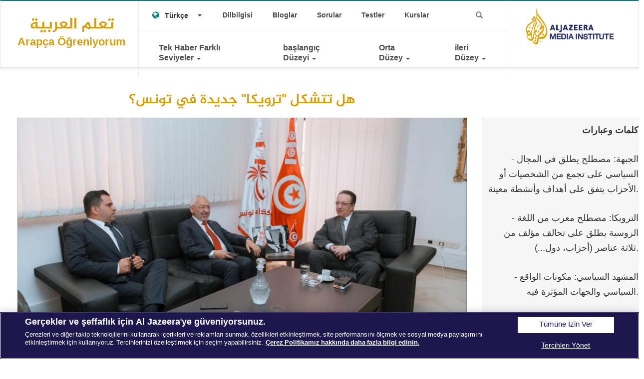

--- FILE ---
content_type: text/html; charset=UTF-8
request_url: https://learning.aljazeera.net/tr/languageofmedia/%D9%87%D9%84-%D8%AA%D8%AA%D8%B4%D9%83%D9%84-%D8%AA%D8%B1%D9%88%D9%8A%D9%83%D8%A7-%D8%AC%D8%AF%D9%8A%D8%AF%D8%A9-%D9%81%D9%8A-%D8%AA%D9%88%D9%86%D8%B3
body_size: 10265
content:
<!DOCTYPE html>
<html  lang="tr" dir="ltr" prefix="og: https://ogp.me/ns#">
  <head>
    <meta charset="utf-8" />
<script async src="/sites/default/files/google_analytics/gtag.js?t8brzp"></script>
<script>window.dataLayer = window.dataLayer || [];function gtag(){dataLayer.push(arguments)};gtag("js", new Date());gtag("set", "developer_id.dMDhkMT", true);gtag("config", "G-KCGD7J0808", {"groups":"default","link_attribution":true,"allow_ad_personalization_signals":false,"page_location":location.pathname + location.search + location.hash});</script>
<link rel="canonical" href="http://learning.aljazeera.net/tr/languageofmedia/%D9%87%D9%84-%D8%AA%D8%AA%D8%B4%D9%83%D9%84-%D8%AA%D8%B1%D9%88%D9%8A%D9%83%D8%A7-%D8%AC%D8%AF%D9%8A%D8%AF%D8%A9-%D9%81%D9%8A-%D8%AA%D9%88%D9%86%D8%B3" />
<meta name="description" content="(1) برزت في تونس مؤخرا جبهة سياسية ثلاثية تجمع حركة نداء تونس وحركة النهضة وحزب الاتحاد الوطني الحر، رأى مراقبون أنها تنبئ بإعادة رسم ملامح الخريطة الحزبية للمشهد السياسي في البلاد." />
<meta property="og:site_name" content="تعلم العربية" />
<meta property="og:url" content="http://learning.aljazeera.net/tr/languageofmedia/%D9%87%D9%84-%D8%AA%D8%AA%D8%B4%D9%83%D9%84-%D8%AA%D8%B1%D9%88%D9%8A%D9%83%D8%A7-%D8%AC%D8%AF%D9%8A%D8%AF%D8%A9-%D9%81%D9%8A-%D8%AA%D9%88%D9%86%D8%B3" />
<meta property="og:title" content="هل تتشكل &quot;ترويكا&quot; جديدة في تونس؟ | تعلم العربية" />
<meta property="og:description" content="(1) برزت في تونس مؤخرا جبهة سياسية ثلاثية تجمع حركة نداء تونس وحركة النهضة وحزب الاتحاد الوطني الحر، رأى مراقبون أنها تنبئ بإعادة رسم ملامح الخريطة الحزبية للمشهد السياسي في البلاد." />
<meta property="og:image" content="http://learning.aljazeera.net/sites/default/files/articles/2020-12/005fafc750388a428d2c195cf63508e4_5.jpg" />
<meta name="google-site-verification" content="g_oDzOCj3P0GP5L6d2hDlJxapOqHK4ZQpkVtJW-0lQA" />
<meta name="twitter:card" content="summary_large_image" />
<meta name="twitter:description" content="(1) برزت في تونس مؤخرا جبهة سياسية ثلاثية تجمع حركة نداء تونس وحركة النهضة وحزب الاتحاد الوطني الحر، رأى مراقبون أنها تنبئ بإعادة رسم ملامح الخريطة الحزبية للمشهد السياسي في البلاد." />
<meta name="twitter:title" content="هل تتشكل &quot;ترويكا&quot; جديدة في تونس؟ | تعلم العربية" />
<meta name="twitter:image" content="http://learning.aljazeera.net/sites/default/files/articles/2020-12/005fafc750388a428d2c195cf63508e4_5.jpg" />
<meta name="Generator" content="Drupal 9 (https://www.drupal.org)" />
<meta name="MobileOptimized" content="width" />
<meta name="HandheldFriendly" content="true" />
<meta name="viewport" content="width=device-width, initial-scale=1.0" />
<link rel="icon" href="/themes/custom/partner/favicon.ico" type="image/vnd.microsoft.icon" />
<link rel="alternate" hreflang="en" href="http://learning.aljazeera.net/en/languageofmedia/%D9%87%D9%84-%D8%AA%D8%AA%D8%B4%D9%83%D9%84-%D8%AA%D8%B1%D9%88%D9%8A%D9%83%D8%A7-%D8%AC%D8%AF%D9%8A%D8%AF%D8%A9-%D9%81%D9%8A-%D8%AA%D9%88%D9%86%D8%B3" />
<link rel="alternate" hreflang="fr" href="http://learning.aljazeera.net/fr/languageofmedia/%D9%87%D9%84-%D8%AA%D8%AA%D8%B4%D9%83%D9%84-%D8%AA%D8%B1%D9%88%D9%8A%D9%83%D8%A7-%D8%AC%D8%AF%D9%8A%D8%AF%D8%A9-%D9%81%D9%8A-%D8%AA%D9%88%D9%86%D8%B3" />
<link rel="alternate" hreflang="tr" href="http://learning.aljazeera.net/tr/languageofmedia/%D9%87%D9%84-%D8%AA%D8%AA%D8%B4%D9%83%D9%84-%D8%AA%D8%B1%D9%88%D9%8A%D9%83%D8%A7-%D8%AC%D8%AF%D9%8A%D8%AF%D8%A9-%D9%81%D9%8A-%D8%AA%D9%88%D9%86%D8%B3" />
<link rel="alternate" hreflang="ar" href="http://learning.aljazeera.net/ar/node/21705" />

    <title>هل تتشكل &quot;ترويكا&quot; جديدة في تونس؟ | تعلم العربية</title>
    <link rel="stylesheet" media="all" href="/sites/default/files/css/css_Hw9mSlnu9wlHnGZypmUoYgKFJS3Cxw7rabSKd6nA5eY.css" />
<link rel="stylesheet" media="all" href="https://cdn.jsdelivr.net/npm/bootstrap@3.4.1/dist/css/bootstrap.min.css" integrity="sha256-bZLfwXAP04zRMK2BjiO8iu9pf4FbLqX6zitd+tIvLhE=" crossorigin="anonymous" />
<link rel="stylesheet" media="all" href="https://cdn.jsdelivr.net/npm/@unicorn-fail/drupal-bootstrap-styles@0.0.2/dist/3.4.0/8.x-3.x/drupal-bootstrap.min.css" integrity="sha512-tGFFYdzcicBwsd5EPO92iUIytu9UkQR3tLMbORL9sfi/WswiHkA1O3ri9yHW+5dXk18Rd+pluMeDBrPKSwNCvw==" crossorigin="anonymous" />
<link rel="stylesheet" media="all" href="/sites/default/files/css/css_IHmD_Dv7rt7G7-Fftf7RO7qzkyl3KQpGj7rdcr1YCt8.css" />
<link rel="stylesheet" media="print" href="/sites/default/files/css/css_8W7VUSN0FhzlnAOnK3D4YqlV4_VrfL-tpU_zgGC-Zj4.css" />

        

    <!-- Cookies Consent Notice start -->
    <script type="text/javascript" src="https://cdn.cookielaw.org/consent/5895026c-30ac-4a37-bb0a-ae76498acef1/OtAutoBlock.js" ></script>
    <script src="https://cdn.cookielaw.org/scripttemplates/otSDKStub.js" data-document-language="true" type="text/javascript" charset="UTF-8" data-domain-script="5895026c-30ac-4a37-bb0a-ae76498acef1" ></script>
    <script type="text/javascript">
    function OptanonWrapper() { }
    </script>
    <!-- Cookies Consent Notice end -->

    <meta name="facebook-domain-verification" content="tdv8qluee61hvxrwk65fk9nps0ynxz" />
    <!-- Facebook Pixel Code -->
    <script>
    !function(f,b,e,v,n,t,s)
    {if(f.fbq)return;n=f.fbq=function(){n.callMethod?
    n.callMethod.apply(n,arguments):n.queue.push(arguments)};
    if(!f._fbq)f._fbq=n;n.push=n;n.loaded=!0;n.version='2.0';
    n.queue=[];t=b.createElement(e);t.async=!0;
    t.src=v;s=b.getElementsByTagName(e)[0];
    s.parentNode.insertBefore(t,s)}(window,document,'script',
    'https://connect.facebook.net/en_US/fbevents.js');
    fbq('init', '144792808590717');
    fbq('track', 'PageView');
    </script>
    <noscript>
    <img height="1" width="1"
    src="https://www.facebook.com/tr?id=144792808590717&ev=PageView&noscript=1"/>
    </noscript>
    <!-- End Facebook Pixel Code -->

  </head>
  <body class="not-logged-in path-node page-node-type-article context-languageofmedia-هل-تتشكل-ترويكا-جديدة-في-تونس has-glyphicons">
    <a href="#main-content" class="visually-hidden focusable skip-link">
      Ana içeriğe atla
    </a>
    
      <div class="dialog-off-canvas-main-canvas" data-off-canvas-main-canvas>
              <header class="navbar navbar-default container-fluid" id="navbar" role="banner">
      <div class="container">
        <div class="navbar-header">
            <div class="region region-navigation">
            <a class="name navbar-brand" href="/tr" title="Ana Sayfa" rel="home">تعلم العربية <span>Arapça Öğreniyorum</span></a>
    
  </div>

                                <button type="button" class="navbar-toggle" data-toggle="collapse" data-target="#navbar-collapse">
              <span class="sr-only">Toggle navigation</span>
              <span class="icon-bar"></span>
              <span class="icon-bar"></span>
              <span class="icon-bar"></span>
            </button>
                  </div>

                          <div id="navbar-collapse" class="navbar-collapse collapse">
              <div class="region region-navigation-collapsible">
    <section id="block-dropdownlanguage" class="block block-dropdown-language block-dropdown-languagelanguage-interface clearfix">
  
    

      <div class="dropdown-language-item btn-group dropdown">
  <button class="language-link active-language button js-form-submit form-submit btn-default btn" hreflang="tr" formnovalidate="formnovalidate" data-dropdown-target="#dropdown-item-zggwn6saiby" type="submit" name="op" value="Türkçe">Türkçe</button><button class="btn-default btn dropdown-toggle" type="button" data-toggle="dropdown" aria-haspopup="true" aria-expanded="false"><span class="caret"></span><span class="sr-only">Toggle Dropdown</span></button>
  <ul class="dropdown-menu" role="menu"><li hreflang="tr" role="menuitem"><span class="language-link active-language hidden" formnovalidate="formnovalidate" id="dropdown-item-zggwn6saiby">Türkçe</span></li><li hreflang="en" role="menuitem"><a href="/en/languageofmedia/%D9%87%D9%84-%D8%AA%D8%AA%D8%B4%D9%83%D9%84-%D8%AA%D8%B1%D9%88%D9%8A%D9%83%D8%A7-%D8%AC%D8%AF%D9%8A%D8%AF%D8%A9-%D9%81%D9%8A-%D8%AA%D9%88%D9%86%D8%B3" class="language-link" hreflang="en" formnovalidate="formnovalidate" id="ajax-link-ee6nfykl-4">English</a></li><li hreflang="fr" role="menuitem"><a href="/fr/languageofmedia/%D9%87%D9%84-%D8%AA%D8%AA%D8%B4%D9%83%D9%84-%D8%AA%D8%B1%D9%88%D9%8A%D9%83%D8%A7-%D8%AC%D8%AF%D9%8A%D8%AF%D8%A9-%D9%81%D9%8A-%D8%AA%D9%88%D9%86%D8%B3" class="language-link" hreflang="fr" formnovalidate="formnovalidate" id="ajax-link-q0ptraratpc">Français</a></li><li hreflang="ar" role="menuitem"><a href="/ar/node/21705" class="language-link" hreflang="ar" formnovalidate="formnovalidate" id="ajax-link-xwp-co5thbu">العربية</a></li><li hreflang="es" role="menuitem"><a href="/es/node/21705" class="language-link" hreflang="es" formnovalidate="formnovalidate" id="ajax-link-k7bywecmchg">Español</a></li></ul>
</div>

  </section>

<nav role="navigation" aria-labelledby="block-toplinks-menu" id="block-toplinks">
            
  <h2 class="visually-hidden" id="block-toplinks-menu">Top Links</h2>
  

        
      <ul class="menu menu--top-links nav">
                      <li class="first">
                                        <a href="/tr/grammar" data-drupal-link-system-path="grammar">Dilbilgisi</a>
              </li>
                      <li>
                                        <a href="/tr/blogs" data-drupal-link-system-path="blogs">Bloglar</a>
              </li>
                      <li>
                                        <a href="/tr/asktheteacher" data-drupal-link-system-path="asktheteacher">Sorular</a>
              </li>
                      <li>
                                        <a href="/tr/pages/%D8%A7%D8%AE%D8%AA%D8%A8%D8%B1-%D9%85%D8%B3%D8%AA%D9%88%D8%A7%D9%83-level-test" data-drupal-link-system-path="node/21757">Testler</a>
              </li>
                      <li class="last">
                                        <a href="/tr/courses" data-drupal-link-system-path="courses">Kurslar</a>
              </li>
        </ul>
  

  </nav>
<section id="block-searchiconen" class="block block-block-content block-block-content8f82008f-4309-4349-9777-efcc83417bd5 clearfix">
  
    

      
            <div class="field field--name-body field--type-text-with-summary field--label-hidden field--item"><div class="block-search" role="search">
<button type="submit" value="Search" class="button js-form-submit form-submit btn-primary btn icon-only" name=""><span class="icon glyphicon glyphicon-search" aria-hidden="true"></span></button>
<div class="search-popup-wrapper">
<form action="/tr/search" method="get" id="search-block-form" accept-charset="UTF-8" data-drupal-form-fields="">
<input class="form-control" required="true" maxlength="64" name="keys" placeholder="Arama.." size="60" type="search" /></form>
</div>
</div></div>
      
  </section>

<nav role="navigation" aria-labelledby="block-partner-main-menu-menu" id="block-partner-main-menu">
            <h2 class="sr-only" id="block-partner-main-menu-menu">Main navigation</h2>

      
      <ul class="menu menu--main nav navbar-nav">
                      <li class="expanded dropdown first">
                                                                    <a href="/tr/news/levels/politics" class="dropdown-toggle" data-toggle="dropdown" data-drupal-link-system-path="news/levels/politics">Tek Haber Farklı Seviyeler <span class="caret"></span></a>
                        <ul class="dropdown-menu">
                      <li class="first">
                                        <a href="/tr/news/levels/politics" data-drupal-link-system-path="news/levels/politics">Siyaset</a>
              </li>
                      <li>
                                        <a href="/tr/news/levels/sports" data-drupal-link-system-path="news/levels/sports">Spor</a>
              </li>
                      <li>
                                        <a href="/tr/news/levels/economy" data-drupal-link-system-path="news/levels/economy">Ekonomi</a>
              </li>
                      <li>
                                        <a href="/tr/news/levels/health" data-drupal-link-system-path="news/levels/health">Sağlık</a>
              </li>
                      <li>
                                        <a href="/tr/news/levels/culture" data-drupal-link-system-path="news/levels/culture">Kültür</a>
              </li>
                      <li>
                                        <a href="/tr/news/levels/technology" data-drupal-link-system-path="news/levels/technology">Teknoloji</a>
              </li>
                      <li>
                                        <a href="/tr/news/levels/science" data-drupal-link-system-path="news/levels/science">Bilim</a>
              </li>
                      <li>
                                        <a href="/tr/news/levels/art" data-drupal-link-system-path="news/levels/art">Sanat</a>
              </li>
                      <li>
                                        <a href="/tr/news/levels/environment" data-drupal-link-system-path="news/levels/environment">Çevre</a>
              </li>
                      <li>
                                        <a href="/tr/news/levels/literature" data-drupal-link-system-path="news/levels/literature">Edebiyat</a>
              </li>
                      <li class="last">
                                        <a href="/tr/news/levels/journalism" data-drupal-link-system-path="news/levels/journalism">Gazetecilik</a>
              </li>
        </ul>
  
              </li>
                      <li class="expanded dropdown">
                                                                    <a href="" class="dropdown-toggle" data-toggle="dropdown">başlangıç Düzeyi <span class="caret"></span></a>
                        <ul class="dropdown-menu">
                      <li class="first">
                                        <a href="/tr/lessons/level/introductory" data-drupal-link-system-path="lessons/level/introductory">En Temel Düzey</a>
              </li>
                      <li>
                                        <a href="/tr/lessons/level/beginner" data-drupal-link-system-path="lessons/level/beginner">Ön-Başlangıç</a>
              </li>
                      <li class="last">
                                        <a href="/tr/lessons/level/elementary" data-drupal-link-system-path="lessons/level/elementary">Üst-Başlangıç</a>
              </li>
        </ul>
  
              </li>
                      <li class="expanded dropdown">
                                                                    <a href="" class="dropdown-toggle" data-toggle="dropdown">Orta Düzey <span class="caret"></span></a>
                        <ul class="dropdown-menu">
                      <li class="first">
                                        <a href="/tr/lessons/level/intermediate" data-drupal-link-system-path="lessons/level/intermediate">Ön-Orta</a>
              </li>
                      <li class="last">
                                        <a href="/tr/lessons/level/upper%20intermediate" data-drupal-link-system-path="lessons/level/upper intermediate">Üst-Orta</a>
              </li>
        </ul>
  
              </li>
                      <li class="expanded dropdown last">
                                                                    <a href="" class="dropdown-toggle" data-toggle="dropdown">ileri Düzey <span class="caret"></span></a>
                        <ul class="dropdown-menu">
                      <li class="first">
                                        <a href="/tr/lessons/level/advanced" data-drupal-link-system-path="lessons/level/advanced">Ön-ileri</a>
              </li>
                      <li class="last">
                                        <a href="/tr/lessons/level/proficiency" data-drupal-link-system-path="lessons/level/proficiency">Üst-ileri</a>
              </li>
        </ul>
  
              </li>
        </ul>
  

  </nav>

  </div>

            <div class="ajmi-logo">
              <a href="https://institute.aljazeera.net/ar" class="header_logo" target="_blank">
                <img src="/themes/custom/partner/logo.svg">
              </a>
            </div>
          </div>
              </div>
    </header>
  
  <div role="main" class="main-container container js-quickedit-main-content">
    <div class="row">

            
                  <section class="col-sm-9">

                              <div class="" role="heading">
              <div class="region region-header">
    <div data-drupal-messages-fallback class="hidden"></div>
    <h1 class="page-header">
<span>هل تتشكل &quot;ترويكا&quot; جديدة في تونس؟</span>
</h1>


  </div>

          </div>
              
                
                                      
                  
                          <a id="main-content"></a>
            <div class="region region-content">
        <article role="article" class="article full clearfix" id="article-blog">

  
  <div class="content">
          <div class="article-full-imageview">
        
            <div class="field field--name-field-image field--type-image field--label-hidden field--item">  <img loading="lazy" src="/sites/default/files/articles/2020-12/005fafc750388a428d2c195cf63508e4_5.jpg" width="863" height="485" alt="" class="img-responsive" />

</div>
      

                  <div class="category-sticky small blue">
          Medya Dili | Üst-ileri
          </div>
              </div>
    
    <div class="services-icons">
     <ul class="list-inline">
              <li class="pull-left"><a href="javascript:;"><i class="fa fa-search-plus"></i></a></li>
       <li class="pull-left"><a href="javascript:;"><i class="fa fa-search-minus"></i></a></li>
       <li class="pull-left"><a href="javascript:window.print();"><i class="fa fa-print"></i></a></li>
               <li class="pull-left"><a href="https://www.aljazeera.net/news/reportsandinterviews/2017/11/21/%D9%87%D9%84-%D8%AA%D8%AA%D8%B4%D9%83%D9%84-%D8%AA%D8%B1%D9%88%D9%8A%D9%83%D8%A7-%D8%AC%D8%AF%D9%8A%D8%AF%D8%A9-%D9%81%D9%8A-%D8%AA%D9%88%D9%86%D8%B3" target="_blank"><i class="fa fa-link"></i></a></li>
       
              
             </ul>
    </div>

    
            
            <div class="original-body body-text field field--name-body field--type-text-with-summary field--label-hidden field--item"><div class="text-align-center">(1)</div>
<div style="color: #000000;">
<div style="color: #000000;">
<div style="color: #000000;">
<div style="color: #000000;">
<div style="color: #000000;">
<div style="color: #000000;">
<div style="color: #000000;">
<p dir="RTL">برزت في تونس مؤخرا جبهة سياسية ثلاثية تجمع حركة نداء تونس وحركة النهضة وحزب الاتحاد الوطني الحر، رأى مراقبون أنها تنبئ بإعادة رسم ملامح الخريطة الحزبية للمشهد السياسي في البلاد<span>.</span></p>
<p dir="RTL">وقد أثار هذا التحالف الجديد تساؤلات لدى سياسيين ومراقبين حول إمكانية قيام "ترويكا جديدة" تقود البلاد خلال المرحلة المقبلة بعيدا عن الائتلاف الحكومي الحالي<span>.</span></p>
<p align="center" dir="RTL">(2)</p>
<p dir="RTL">ويحكم البلاد حاليا ائتلاف وقّع على وثيقة سُمِّيت "وثيقة قرطاج<span>" </span>في يوليو/تموز 2016. وتحدد الوثيقة أولويات حكومة الوحدة الوطنية المكونة من ثمانية أحزاب بعد انسحاب الحزب الجمهوري بسبب انتقاده أداءها<span>.</span> ويستأثر نداء تونس وحركة النهضة بأكبر المناصب في الحكومة بعد طيّ خصوماتهما والعودة لنهج التوافق بين مؤسس "نداء تونس" الرئيس الباجي قايد السبسي وزعيم "النهضة" راشد الغنوشي<span>.</span></p>
<p align="center" dir="RTL"><strong>(3)</strong></p>
<p dir="RTL">لكن هذا التوافق تعزز حديثا عقب إعلان الاتحاد الوطني الحر عودته إلى سرب الداعمين لوثيقة قرطاج بعدما طعن فيها وانسحب من الحكومة العام الماضي<span>.</span></p>
<p dir="RTL">وبعد انسحاب وزرائه من حكومة الوحدة الوطنية التي يقودها حاليا القيادي في حركة نداء تونس يوسف الشاهد، وجّه رئيس الاتحاد الوطني الحر سليم الرياحي انتقادات لاذعة للتحالف بين نداء تونس والنهضة<span>.</span></p>
<p dir="RTL">وفي العام الماضي، انضم الوطني الحر إلى ما سُمِّي آنذاك بجبهة "الإنقاذ والتقدم" بمشاركة حركة مشروع تونس، وتضم الجبهة منشقين عن نداء تونس وأحزابا صغيرة بهدف مواجهة تحالف النداء والنهضة<span>.</span></p>
<p dir="RTL">وبعدها، سرعان ما تعكرت أوضاع سليم الرياحي -رجل الأعمال- عقب منعه من السفر وتجميد أرصدته بسبب قضايا تتعلق بالفساد<span>.</span></p>
<p align="center" dir="RTL"><strong>(4)</strong></p>
<p dir="RTL">وأثار توقيت الإعلان عن الجبهة السياسية الجديدة بين نداء تونس والنهضة تساؤلا عما إذا كان الرياحي قد خضع لضغوط سياسية للعودة إلى بيت الطاعة مقابل التسوية<span>.</span></p>
<p dir="RTL">بيد أن الإجابة عن هذا السؤال وردت بالنفي على لسان الرياحي، إذ أكد أن عودة حزبه إلى وثيقة قرطاج أمر طبيعي بعد دعوة حركتي نداء تونس والنهضة إلى تقوية الائتلاف الحكومي<span>.</span></p>
<p dir="RTL">ويقول الرياحي إن حزبه جرب المعارضة إثر مغادرته الحكومة بسبب تحفظات "واليوم يرغب في تحمل المسؤولية والمحاربة من أجل مصلحة تونس من داخل الحكم وليس خارجه".</p>
<p dir="RTL">ويبدو جليا -حسب متابعين- أن الرياحي حظي بمباركة الرئيس التونسي ومؤسس حركة نداء تونس الباجي قايد السبسي، الذي استقبله قبل أيام قليلة بقصر قرطاج بالعاصمة التونسية، وهذه علامة رضا بين الرجلين<span>.</span></p>
<p align="center" dir="RTL"><strong>(5)</strong></p>
<p dir="RTL">ويرجح مراقبون إمكانية تشكيل "ترويكا جديدة" تجمع حركة النهضة المتصدرة لكتل البرلمان (68 مقعدا) ونداء تونس (56 مقعدا) والاتحاد الوطني الحر الذي بقي لديه 12 مقعدا<span>.</span></p>
<p dir="RTL">وإذا ما تحالفت هذه الأطراف لتشكيل جبهة سياسية ستجمع 136 مقعدا من جملة 217، وهو ما يجعلها حسابيا تمتلك أغلبية مريحة داخل البرلمان ويتيح لها الحكم ثلاثيا<span>.</span></p>
<p align="center" dir="RTL">(6)</p>
<p dir="RTL">وقد أكد رئيس كتلة حركة النهضة نور الدين البحيري للجزيرة نت أن الترحيب بعودة الاتحاد الوطني الحر لدعم "وثيقة قرطاج" يأتي في إطار مزيد من التوسيع لسياسة التوافق على الحكومة<span>.</span> ويقول البحيري إن الاجتماع التشاوري الأول الذي جمع قبل أيام حزبه ونداء تونس والاتحاد الوطني الحر لم يكن من أجل تشكيل جبهة سياسية ضد تحالفات أخرى، وإنما لتعزيز وثيقة قرطاج<span>.</span></p>
<p dir="RTL">وحول ما إذا كانت هناك نقاشات لإمكانية انضمام الاتحاد الوطني الحر للحكومة أو تشكيل تحالف حكومي، أكد أنه لا وجود لمشاورات في هذا الاتجاه، وأن "التحوير الوزاري بيد رئيس الحكومة".</p>
<p align="center" dir="RTL"><strong>(7)</strong></p>
<p dir="RTL">لكن المحلل السياسي نور الدين المباركي يقول للجزيرة نت إن هناك بوادر للابتعاد عن "وثيقة قرطاج" والتوجه إلى تأسيس تحالف سياسي حكومي جديد يحصر الحكم بيد الأحزاب الثلاثة المذكورة<span>.</span> ويرى المباركي أن هناك حالة من التقلبات في المشهد السياسي بعد بروز هذه الجبهة السياسية، إضافة إلى ما سمي مؤخرا الجبهة البرلمانية التي تضم أحزابا في الحكم وتنتقد بشدة قيام هذه "الترويكا<span>".</span></p>
<p dir="RTL">وكان يفترض أن ينعقد اجتماع تشاوري جديد بين حركة نداء تونس وحركة النهضة والاتحاد الوطني الحر يوم الاثنين لمناقشة مشروع قانون المالية، ولكن تم تأجيله إلى موعد لاحق.</p>
</div>
</div>
</div>
</div>
</div>
</div>
</div>
</div>
      
    

    <div class="section-body-locale body-text">
              
          </div>

    
    	   <iframe id="frame" class="quiz-iframe" src="/excercises/4c506741-822a-4503-8e94-f23bfb559119/tr/COURSE" frameborder="0" scrolling="yes" width="100%" height="1000" style="overflow-y: hidden;"></iframe>
    
          <div class="body-grammar body-text view">
        <div class="view-header">
          <h4>قواعد<span class="lang">Dilbilgisi</span></h4>
        </div>
        <div class="grammar-content">
         
            <div class="field field--name-field-grammer-block field--type-text-long field--label-hidden field--item"><div><strong style="font-size: 12pt;"> الظرف ( المفعول فيه)</strong></div>
<div style="color: #000000;">
<div style="color: #000000;">
<p dir="RTL">* الظرف (ويسمى المفعول فيه) اسم يذكر لبيان زمان وقوع الفعل أو مكانه.<br />
وهو منصوب، وهناك ظروف مبنية لا يظهر عليها النصب مثل: حيثُ وإذْ، وأمسِ.</p>
<p dir="RTL">* ينقسم الظرف من حيث الدلالة إلى ظرف زمان وظرف مكان.</p>
<p dir="RTL">- ومن ظروف المكان: بين، هنا، حول، أمام، وراء، فوق، تحت، وسط ...</p>
<p dir="RTL">- ومن ظروف الزمان: حين، أمس، اليوم، غدا، صباحا، مساء...</p>
<p dir="RTL">- وهناك ألفاظ تستخدم للزمان وللمكان بحسب السياق مثل: قبل، بعد، أثناء...</p>
<p dir="RTL"><span style="font-size: small;"><span style="font-size: medium;">* يلازم الظرف الإضافة غالبا، فيأتي بعده مضاف إليه مجرور وقد يضاف إلى جملة</span>.</span></p>
<p dir="RTL">لاحظ الأمثلة التالية:</p>
<p dir="RTL">1- أثار التحالف الجديد تساؤلات <span style="color: #ff8c00;">حولَ </span>إمكانيةِ قيام "ترويكا جديدة".</p>
<p dir="RTL">2- يفترض أن ينعقد اجتماع تشاوري جديد <span style="color: #ff8c00;">بينَ </span>أحزابِ التحالف الجديد.</p>
<p dir="RTL">3-  ستجتمع حركة نداء تونس وحركة النهضة والاتحاد الوطني الحر <span style="color: #ff8c00;">يومَ </span>الاثنين.</p>
<p dir="RTL">4- نفى الرياحي ما تردد ، <span style="color: #ff8c00;">إذ </span>أكد أن عودة حزبه إلى وثيقة قرطاج أمر طبيعي.</p>
<p> - في الجملة الأولى كلمة (حولَ) ظرف مكان منصوب، وكلمة (إمكانيةِ) مضاف إليه مجرور.</p>
<p dir="RTL">- في الجملة الثانية كلمة (بينَ) ظرف مكان منصوب ، وكلمة (أحزابِ) مضاف إليه مجرور.</p>
<p dir="RTL">- في الجملة الثالثة كلمة (يومَ) ظرف زمان منصوب ، وكلمة (الاثنين) مضاف إليه مجرور.</p>
<p dir="RTL">- في الجملة الرابعة كلمة (إذ) ظرف زمان مبني على السكون ، وجملة (أكد أن دعوة...)</p>
<p dir="RTL"> في محل جر مضاف إليه.</p>
<p>  </div>
</div>
</div>
      

                 </div>
      </div>
    
        <iframe id="frame" class="quiz-iframe" src="/excercises/4c506741-822a-4503-8e94-f23bfb559119/tr/GRAMMAR" frameborder="0" scrolling="yes" width="100%" height="1000" style="overflow-y: hidden;"></iframe>
    
  </div>
</article>


  </div>

              </section>

                              <aside class="col-sm-3" role="complementary">
              <div class="region region-sidebar-second">
    <section class="views-element-container bg-gray sidebar-bg-gray-box block block-views block-views-blockarticle-sidebar-block-1 clearfix" id="block-views-block-article-sidebar-block-1">
  
    

      <div class="form-group"><div class="view view-article-sidebar view-id-article_sidebar view-display-id-block_1 js-view-dom-id-9152561a20bc5e174489176813cdd91f37db814a0e24cd0df2f23cff08c6766a">
  
    
      
      <div class="view-content">
          <div class="views-row"><div class="views-field views-field-field-sidebar-block"><div class="field-content"><div>
<div style="text-align: right;">
<div><font face="tahoma, Tahoma, arial, helvetica, sans-serif" size="4"><b>كلمات وعبارات</b></font></div>
<div> </div>
<div><font face="tahoma, Tahoma, arial, helvetica, sans-serif" size="4">- الجبهة: مصطلح يطلق في المجال السياسي على تجمع من الشخصيات أو الأحزاب يتفق على أهداف وأنشطة معينة.</font></div>
<div> </div>
<div><font face="tahoma, Tahoma, arial, helvetica, sans-serif" size="4">- الترويكا: مصطلح معرب من اللغة الروسية يطلق على تحالف مؤلف من ثلاثة عناصر (أحزاب، دول...).</font></div>
<div> </div>
<div><font face="tahoma, Tahoma, arial, helvetica, sans-serif" size="4">- المشهد السياسي: مكونات الواقع السياسي والجهات المؤثرة فيه.</font></div>
<div> </div>
<div><font face="tahoma, Tahoma, arial, helvetica, sans-serif" size="4">- استأثر بالشيء: حازه لنفسه ولم يشرك فيه غيره. والاستئثار ضد الإيثار.</font></div>
<div> </div>
<div><font face="tahoma, Tahoma, arial, helvetica, sans-serif" size="4">- طيّ الخصومات: تجاوزها وبدأ مرحلة من التصالح والتفاهم.</font></div>
<div> </div>
<div><font face="tahoma, Tahoma, arial, helvetica, sans-serif" size="4">- طعن في الوثيقة: انتقدها ورأى عدم صحتها.</font></div>
<div> </div>
<div><font face="tahoma, Tahoma, arial, helvetica, sans-serif" size="4">- سِرب الداعمين للوثيقة: مجموعة المؤيدين لها.</font></div>
<div> </div>
<div><font face="tahoma, Tahoma, arial, helvetica, sans-serif" size="4">- انتقادات لاذعة: شديدة، حادة.</font></div>
<div> </div>
<div><font face="tahoma, Tahoma, arial, helvetica, sans-serif" size="4">- سرعان ما تعكرت الأوضاع: ساءت الأوضاع سريعا.</font></div>
<div> </div>
<div><font face="tahoma, Tahoma, arial, helvetica, sans-serif" size="4">- الضغوط (جمع ضغط): ما يوجه إلى الشخص من تهديد أو إغراء لتعديل موقفه.</font></div>
<div> </div>
<div><font face="tahoma, Tahoma, arial, helvetica, sans-serif" size="4">- آنذاك: في ذلك الوقت.</font></div>
<div> </div>
<div><font face="tahoma, Tahoma, arial, helvetica, sans-serif" size="4">- التحفظات (جمع تحَفُّظ): الاعتراضات التي تمنع الشخص من الموافقة على وثيقة أو موقف.</font></div>
<div> </div>
<div><font face="tahoma, Tahoma, arial, helvetica, sans-serif" size="4">- حَظِيَ بمباركة الرئيس: نال موافقته وتزكيته.</font></div>
</div>
</div>
</div></div></div>

    </div>
  
          </div>
</div>

  </section>


  </div>

          </aside>
                  </div>
  </div>


      <footer class="footer" role="contentinfo">
        <div class="region region-footer">
    <section id="block-ourchannelsen" class="block block-block-content block-block-content3feac360-7cd5-46b8-8a8c-61be6e394907 clearfix">
  
    

      
            <div class="field field--name-body field--type-text-with-summary field--label-hidden field--item"><style type="text/css">
<!--/*--><![CDATA[/* ><!--*/
@media only screen and (max-width :768px){#latestPromotions{margin-left:-15px;margin-right:-15px}.page-archive.home-latest-article .card img{min-height:auto !important}}#latestPromotions .dev-gradient{display:none !important}

/*--><!]]>*/
</style><div class="footer-two">
<div class="container">
<div class="row">
<div class="col-md-9 col-sm-12">
<div class="row">
<div class="col-md-3 col-sm-6 col-xs-12">
<h4>من نحن</h4>

<ul class="nav flex-column"><li><a target="_blank" href="/ar/pages/about-us" tabindex="-1">من نحن</a></li>
<li><a target="_blank" href="https://terms.aljazeera.net/index-ar.html" tabindex="-1">الأحكام والشروط</a></li>
<li><a target="_blank" href="https://privacy.aljazeera.net/ar/" tabindex="-1">سياسة الخصوصية</a></li>
<li><a target="_blank" href="https://privacy.aljazeera.net/ar/cookie" tabindex="-1">سياسة ملفات تعريف الارتباط</a></li>
</ul></div>

<div class="col-md-3 col-sm-6 col-xs-12">
<h4>تواصل معنا</h4>

<ul class="nav flex-column"><li><a target="_blank" href="/ar/contact" tabindex="-1">تواصل معنا</a></li>
<li><a target="_blank" href="https://commercial.aljazeera.net" tabindex="-1">أعلن معنا</a></li>
<li><a target="_blank" href="https://careers.aljazeera.net/ar" tabindex="-1">وظائف شاغرة</a></li>
<li><a target="_blank" href="https://sat.aljazeera.net/ar" tabindex="-1">ترددات البث</a></li>
<li><a target="_blank" href="https://network.aljazeera.net/ar/press-releases" tabindex="-1">بيانات صحفية</a></li>
</ul></div>

<div class="col-md-3 col-sm-6 col-xs-12">
<h4>شبكتنا</h4>

<ul class="nav flex-column"><li><a target="_blank" href="https://studies.aljazeera.net/ar" tabindex="-1">مركز الجزيرة للدراسات</a></li>
<li><a target="_blank" href="https://institute.aljazeera.net/ar" tabindex="-1">معهد الجزيرة للإعلام</a></li>
<li><a target="_blank" href="https://liberties.aljazeera.com" tabindex="-1">مركز الجزيرة للحريات العامة وحقوق الإنسان</a></li>
</ul></div>

<div class="col-md-3 col-sm-6 col-xs-12">
<h4>قنواتنا</h4>
<ul class="nav flex-column"><li><a target="_blank" href="https://www.aljazeera.net" tabindex="-1">الجزيرة الإخبارية</a></li>
<li><a target="_blank" href="https://www.aljazeera.com" tabindex="-1">الجزيرة الإنجليزية</a></li>
<li><a target="_blank" href="https://www.aljazeeramubasher.net" tabindex="-1">الجزيرة مباشر</a></li>
<li><a target="_blank" href="https://doc.aljazeera.net" tabindex="-1">الجزيرة الوثائقية</a></li>

<li><a target="_blank" href="https://global.ajplus.net/arabi" tabindex="-1">عربي AJ+</a></li>
</ul></div>
</div>
</div>
<div class="col-md-3 col-sm-12 col-xs-12">
<ul class="social-nav nav navbar-nav"><li><a target="_blank" href="https://www.facebook.com/AljazeeraLearningArabic" tabindex="-1"><i class="fa fa-facebook-f"> </i></a></li>
<li><a target="_blank" href="https://www.instagram.com/aljazeeralearningarabic" tabindex="-1"><i class="fa fa-instagram"> </i></a></li>
<li><a target="_blank" href="mailto:arabic@aljazeera.net" tabindex="-1"><i class="fa fa-envelope-o"> </i></a></li>
</ul><div class="footer-logo"> </div>
<p style="font-size: 13px;">جميع الحقوق محفوظة © 2026 شبكة الجزيرة الاعلامية</p>
</div>


</div>
</div>
</div>
</div>
      
  </section>


  </div>


      <!-- Return to Top -->
      <a href="javascript:" id="return-to-top"><i class="fa fa-chevron-up"></i></a>

    </footer>
  
  </div>

    
    <script type="application/json" data-drupal-selector="drupal-settings-json">{"path":{"baseUrl":"\/","scriptPath":null,"pathPrefix":"tr\/","currentPath":"node\/21705","currentPathIsAdmin":false,"isFront":false,"currentLanguage":"tr"},"pluralDelimiter":"\u0003","suppressDeprecationErrors":true,"google_analytics":{"account":"G-KCGD7J0808","trackOutbound":true,"trackMailto":true,"trackTel":true,"trackDownload":true,"trackDownloadExtensions":"7z|aac|arc|arj|asf|asx|avi|bin|csv|doc(x|m)?|dot(x|m)?|exe|flv|gif|gz|gzip|hqx|jar|jpe?g|js|mp(2|3|4|e?g)|mov(ie)?|msi|msp|pdf|phps|png|ppt(x|m)?|pot(x|m)?|pps(x|m)?|ppam|sld(x|m)?|thmx|qtm?|ra(m|r)?|sea|sit|tar|tgz|torrent|txt|wav|wma|wmv|wpd|xls(x|m|b)?|xlt(x|m)|xlam|xml|z|zip","trackUrlFragments":true},"bootstrap":{"forms_has_error_value_toggle":1},"user":{"uid":0,"permissionsHash":"65eff75af1fadc85295ecf952a7e506a716d4d4bef247aec9392e1c4ff19825b"}}</script>
<script src="/sites/default/files/js/js_Sw2aWevnlh4icCgh9nEUyrs4mOKKf0U4PxekRmHv-WE.js"></script>
<script src="https://cdn.jsdelivr.net/npm/bootstrap@3.4.1/dist/js/bootstrap.min.js" integrity="sha256-nuL8/2cJ5NDSSwnKD8VqreErSWHtnEP9E7AySL+1ev4=" crossorigin="anonymous"></script>
<script src="/sites/default/files/js/js_ymNVQVEk9bR84F0kEkqVXOYJ8Vj2c1kOtp4ebqbGozI.js"></script>

  </body>
</html>


--- FILE ---
content_type: text/html; charset=utf-8
request_url: https://learning.aljazeera.net/excercises/4c506741-822a-4503-8e94-f23bfb559119/tr/COURSE
body_size: 196
content:
 

<!DOCTYPE html>
<html lang="en">
<head>


    <link rel="stylesheet" href="/static/exercises/css/main/style.css">

</head>

<body >
                        
        <div class="yellow-body">
            <iframe class="quiz-iframe" src="/iframe/4c506741-822a-4503-8e94-f23bfb559119/tr/COURSE/None" frameborder="0" scrolling="no" width="100%" height="100%"></iframe>
        </div>

    <script src="/static/exercises/js/main/jquery-3.1.1.min.js"></script>
    <script src="/static/exercises/js/main/jquery.cookie.js"></script>
    <script src="/static/exercises/js/main/iframeResizer.min.js"></script>
    <script src="/static/exercises/js/main/shared.js"></script>

</body>
</html>


--- FILE ---
content_type: text/html; charset=utf-8
request_url: https://learning.aljazeera.net/excercises/4c506741-822a-4503-8e94-f23bfb559119/tr/GRAMMAR
body_size: 199
content:
 

<!DOCTYPE html>
<html lang="en">
<head>


    <link rel="stylesheet" href="/static/exercises/css/main/style.css">

</head>

<body >
                        
        <div class="yellow-body">
            <iframe class="quiz-iframe" src="/iframe/4c506741-822a-4503-8e94-f23bfb559119/tr/GRAMMAR/None" frameborder="0" scrolling="no" width="100%" height="100%"></iframe>
        </div>

    <script src="/static/exercises/js/main/jquery-3.1.1.min.js"></script>
    <script src="/static/exercises/js/main/jquery.cookie.js"></script>
    <script src="/static/exercises/js/main/iframeResizer.min.js"></script>
    <script src="/static/exercises/js/main/shared.js"></script>

</body>
</html>


--- FILE ---
content_type: text/html; charset=utf-8
request_url: https://learning.aljazeera.net/iframe/4c506741-822a-4503-8e94-f23bfb559119/tr/COURSE/None
body_size: 1984
content:

    

    <!DOCTYPE html>
    <html>
    <head>
        <meta name="viewport" content="width=1300">

        <meta http-equiv="X-UA-Compatible" content="IE=edge,chrome=1" />
        <!--<link href="/content/css/bootstrap.min.css" rel="stylesheet" type="text/css" />-->
        <link rel="stylesheet" href="/static/exercises/css/bootstrap.min.css">

        <!--<link href="/content/css/bootstrap.rtl.css" rel="stylesheet" type="text/css" />-->
        <link rel="stylesheet" href="/static/exercises/css/bootstrap.rtl.css">

        <!--<link href="/content/css/owl.carousel.css" rel="stylesheet" type="text/css" />-->
        <link rel="stylesheet" href="/static/exercises/css/owl.carousel.css">

         <!--<link href="/content/css/jquery.fancybox.min.css" rel="stylesheet" type="text/css" />-->
        <link rel="stylesheet" href="/static/exercises/css/jquery.fancybox.min.css">

        <!--<link href="/content/css/style.css" rel="stylesheet" type="text/css" />-->
        <link rel="stylesheet" href="/static/exercises/css/style.css">

        <!--<link href="/content/css/keyboard.css" rel="stylesheet" />-->
        <link rel="stylesheet" href="/static/exercises/css/keyboard.css">

        <!--<script src="/content/js/jquery-3.1.1.min.js"></script>-->
        <script src="/static/exercises/js/jquery-3.1.1.min.js"></script>


        <!--<script src="/content/js/jquery-ui.js"></script>-->
        <script src="/static/exercises/js/jquery-ui.js"></script>

        <!--<script src="/content/js/jquery.cookie.js"></script>-->
        <script src="/static/exercises/js/jquery.cookie.js"></script>

        <!--<script src="/content/js/owl.carousel.min.js"></script>-->
        <script src="/static/exercises/js/owl.carousel.min.js"></script>

        <script>
            try {
                if (document.cookie.match(/aljazeera_ensighten_privacy_advertising=\d/i) !== null) {
                    usrPersonaAds = /0/.test(document.cookie.match(/aljazeera_ensighten_privacy_advertising=\d/i)[0].split("\x3d")[1]) ? 1 : 0;
                } else {
                    usrPersonaAds = /0/.test(gateway.environment.optVals.Advertising) ? 1 : 0;
                }
            } catch (e) {
                usrPersonaAds = 0;
            }
        </script>
        <!--<script src="//players.brightcove.net/5791558987001/mr3Tae5Qo_default/index.min.js" defer></script>-->
        <script src="/static/exercises/js/index.min.js"></script>

        <!--<script async src="https://static.addtoany.com/menu/page.js"></script>-->
        <script src="/static/exercises/js/page.js"></script>

        <!--<script src="/content/js/shared.js"></script>-->
        <script src="/static/exercises/js/shared.js"></script>

        <!--<link href="/Content/css/jquery-ui.css" rel="stylesheet" />-->
        <link rel="stylesheet" href="/static/exercises/css/jquery-ui.css">

        <!--<script src="/Content/js/jquery.fancybox.min.js"></script>-->
        <script src="/static/exercises/js/jquery.fancybox.min.js"></script>

        <!--<script src="/content/js/General.js"></script>-->
        <script src="/static/exercises/js/General.js"></script>

        <!--<script src="/Content/js/keyboard.js"></script>-->
        <script src="/static/exercises/js/keyboard.js"></script>

        <!--<script src="/content/js/SocialNetworks.js"></script>-->
        <script src="/static/exercises/js/SocialNetworks.js"></script>

        <!--<script src="/content/js/You-Teach.js"></script>-->
        <script src="/static/exercises/js/You-Teach.js"></script>

        <!--<script src="/Content/js/windows.js"></script>-->
        <script src="/static/exercises/js/windows.js"></script>

        <script>
            currectLang = parent.currectLang
            page = parent.page;


            $(document).on('click', '.googleplus-login', function () { showGooglePlus($(this)) });

            function showMemberShip(button) {
                if (getCookie("jazeera-person") != null) {
                    isActivated = true;
                    showThingsOnLogIn();
                }
                else {
                    parent.$('html, body').animate({
                        scrollTop: 0
                    }, 1000);
                    if (!parent.$(".loginForm").is(":visible")) {
                        parent.$(".membershipBtn").trigger("click");
                        parent.$("#username").focus();
                    }
                }
            }
            var avtiveQuiz;
            function reInitQuestion() {
                $(document).on('click', '.retry-exercise', function (e) {
                    e.stopPropagation();
                    e.preventDefault();
                    e.stopImmediatePropagation();
                    avtiveQuiz.find('.video-js').each(function () {
                        try { videojs($(this).attr('id')).pause(); } catch (err) { }
                    })
                    if ($(this).hasClass('retry-filling') || $(this).hasClass('retry-matchin')) {
                        removeHideQuiz();
                        return false;
                    }
                    if ($(this).hasClass('retry-q-and-a')) {
                        reInitQandA();
                        return false;
                    }

                    var parents = avtiveQuiz;
                    avtiveQuiz.find('.ui-sortable-handle').removeClass('incorrect-dragging');
                    avtiveQuiz.find('.ui-sortable-handle').removeClass('correct-dragging');
                    avtiveQuiz.find('.ui-sortable-handle').removeClass('active');
                    $('.quiz-audio-holder').html('');
                    parents.find('.box-content').each(function () {
                        avtiveQuiz.find('.dragging-items').append($(this).find('li'));
                        setTimeout(function () {
                            shuffleItems('.ui-sortable-handle');
                        }, 100);
                        avtiveQuiz.find('.exercies-text-result').text('');
                        avtiveQuiz.find('.retry-exercise').css('display', '');
                        avtiveQuiz.find('.exercies-result-container').fadeOut('fast');
                        setTimeout(function () {
                            avtiveQuiz.find('.show-result').parent().fadeIn();
                        }, 500);
                    });
                });

            }
            reInitQuestion();
        </script>

    </head>
    <body class="iframe-body">
        <input type="hidden" name="hiddFaceBookKey" id="hiddFaceBookKey" value="326798104392851" />

            <div class="exercies-container">
                <div class="col-xs-12">
                    <div class="row">
                        <div id="quiz-slider" class="owl-carousel">
                                 
                                    <div>
                                        <a title='سحب وإسقاط' href="/excercises/4c506741-822a-4503-8e94-f23bfb559119/tr/quizdragdrop/4985">
                                            <div class="exercie-counter">1</div>
                                            <div class="lang-break exercie-number">
                                                تمرين<span>Alıştırma</span>
                                            </div>
                                        </a>
                                    </div>
                                 
                                    <div>
                                        <a title='صواب أم خطأ' href="/excercises/4c506741-822a-4503-8e94-f23bfb559119/tr/quiztrueorfalse/4986">
                                            <div class="exercie-counter">2</div>
                                            <div class="lang-break exercie-number">
                                                تمرين<span>Alıştırma</span>
                                            </div>
                                        </a>
                                    </div>
                                 
                                    <div>
                                        <a title='اختيار من متعدد' href="/excercises/4c506741-822a-4503-8e94-f23bfb559119/tr/quizmultiplechoice/4987">
                                            <div class="exercie-counter">3</div>
                                            <div class="lang-break exercie-number">
                                                تمرين<span>Alıştırma</span>
                                            </div>
                                        </a>
                                    </div>
                                 
                                    <div>
                                        <a title='توصيل' href="/excercises/4c506741-822a-4503-8e94-f23bfb559119/tr/quizmatching/4988">
                                            <div class="exercie-counter">4</div>
                                            <div class="lang-break exercie-number">
                                                تمرين<span>Alıştırma</span>
                                            </div>
                                        </a>
                                    </div>
                                 
                                    <div>
                                        <a title='ملء الفراغات' href="/excercises/4c506741-822a-4503-8e94-f23bfb559119/tr/quiztextfill/4989">
                                            <div class="exercie-counter">5</div>
                                            <div class="lang-break exercie-number">
                                                تمرين<span>Alıştırma</span>
                                            </div>
                                        </a>
                                    </div>
                                 
                                    <div>
                                        <a title='إنتاج كتابي' href="/excercises/4c506741-822a-4503-8e94-f23bfb559119/tr/quizwriting/4990">
                                            <div class="exercie-counter">6</div>
                                            <div class="lang-break exercie-number">
                                                تمرين<span>Alıştırma</span>
                                            </div>
                                        </a>
                                    </div>
                                 

                               

                              
                        </div>
                    </div>
                </div>

                <div class="col-xs-12 exercie-content">
                </div>
            </div>
        <script>
            $('body').addClass(parent.$('body').attr('class'));
        </script>
    </body>
</html>


--- FILE ---
content_type: text/html; charset=utf-8
request_url: https://learning.aljazeera.net/iframe/4c506741-822a-4503-8e94-f23bfb559119/tr/GRAMMAR/None
body_size: 1942
content:

    

    <!DOCTYPE html>
    <html>
    <head>
        <meta name="viewport" content="width=1300">

        <meta http-equiv="X-UA-Compatible" content="IE=edge,chrome=1" />
        <!--<link href="/content/css/bootstrap.min.css" rel="stylesheet" type="text/css" />-->
        <link rel="stylesheet" href="/static/exercises/css/bootstrap.min.css">

        <!--<link href="/content/css/bootstrap.rtl.css" rel="stylesheet" type="text/css" />-->
        <link rel="stylesheet" href="/static/exercises/css/bootstrap.rtl.css">

        <!--<link href="/content/css/owl.carousel.css" rel="stylesheet" type="text/css" />-->
        <link rel="stylesheet" href="/static/exercises/css/owl.carousel.css">

         <!--<link href="/content/css/jquery.fancybox.min.css" rel="stylesheet" type="text/css" />-->
        <link rel="stylesheet" href="/static/exercises/css/jquery.fancybox.min.css">

        <!--<link href="/content/css/style.css" rel="stylesheet" type="text/css" />-->
        <link rel="stylesheet" href="/static/exercises/css/style.css">

        <!--<link href="/content/css/keyboard.css" rel="stylesheet" />-->
        <link rel="stylesheet" href="/static/exercises/css/keyboard.css">

        <!--<script src="/content/js/jquery-3.1.1.min.js"></script>-->
        <script src="/static/exercises/js/jquery-3.1.1.min.js"></script>


        <!--<script src="/content/js/jquery-ui.js"></script>-->
        <script src="/static/exercises/js/jquery-ui.js"></script>

        <!--<script src="/content/js/jquery.cookie.js"></script>-->
        <script src="/static/exercises/js/jquery.cookie.js"></script>

        <!--<script src="/content/js/owl.carousel.min.js"></script>-->
        <script src="/static/exercises/js/owl.carousel.min.js"></script>

        <script>
            try {
                if (document.cookie.match(/aljazeera_ensighten_privacy_advertising=\d/i) !== null) {
                    usrPersonaAds = /0/.test(document.cookie.match(/aljazeera_ensighten_privacy_advertising=\d/i)[0].split("\x3d")[1]) ? 1 : 0;
                } else {
                    usrPersonaAds = /0/.test(gateway.environment.optVals.Advertising) ? 1 : 0;
                }
            } catch (e) {
                usrPersonaAds = 0;
            }
        </script>
        <!--<script src="//players.brightcove.net/5791558987001/mr3Tae5Qo_default/index.min.js" defer></script>-->
        <script src="/static/exercises/js/index.min.js"></script>

        <!--<script async src="https://static.addtoany.com/menu/page.js"></script>-->
        <script src="/static/exercises/js/page.js"></script>

        <!--<script src="/content/js/shared.js"></script>-->
        <script src="/static/exercises/js/shared.js"></script>

        <!--<link href="/Content/css/jquery-ui.css" rel="stylesheet" />-->
        <link rel="stylesheet" href="/static/exercises/css/jquery-ui.css">

        <!--<script src="/Content/js/jquery.fancybox.min.js"></script>-->
        <script src="/static/exercises/js/jquery.fancybox.min.js"></script>

        <!--<script src="/content/js/General.js"></script>-->
        <script src="/static/exercises/js/General.js"></script>

        <!--<script src="/Content/js/keyboard.js"></script>-->
        <script src="/static/exercises/js/keyboard.js"></script>

        <!--<script src="/content/js/SocialNetworks.js"></script>-->
        <script src="/static/exercises/js/SocialNetworks.js"></script>

        <!--<script src="/content/js/You-Teach.js"></script>-->
        <script src="/static/exercises/js/You-Teach.js"></script>

        <!--<script src="/Content/js/windows.js"></script>-->
        <script src="/static/exercises/js/windows.js"></script>

        <script>
            currectLang = parent.currectLang
            page = parent.page;


            $(document).on('click', '.googleplus-login', function () { showGooglePlus($(this)) });

            function showMemberShip(button) {
                if (getCookie("jazeera-person") != null) {
                    isActivated = true;
                    showThingsOnLogIn();
                }
                else {
                    parent.$('html, body').animate({
                        scrollTop: 0
                    }, 1000);
                    if (!parent.$(".loginForm").is(":visible")) {
                        parent.$(".membershipBtn").trigger("click");
                        parent.$("#username").focus();
                    }
                }
            }
            var avtiveQuiz;
            function reInitQuestion() {
                $(document).on('click', '.retry-exercise', function (e) {
                    e.stopPropagation();
                    e.preventDefault();
                    e.stopImmediatePropagation();
                    avtiveQuiz.find('.video-js').each(function () {
                        try { videojs($(this).attr('id')).pause(); } catch (err) { }
                    })
                    if ($(this).hasClass('retry-filling') || $(this).hasClass('retry-matchin')) {
                        removeHideQuiz();
                        return false;
                    }
                    if ($(this).hasClass('retry-q-and-a')) {
                        reInitQandA();
                        return false;
                    }

                    var parents = avtiveQuiz;
                    avtiveQuiz.find('.ui-sortable-handle').removeClass('incorrect-dragging');
                    avtiveQuiz.find('.ui-sortable-handle').removeClass('correct-dragging');
                    avtiveQuiz.find('.ui-sortable-handle').removeClass('active');
                    $('.quiz-audio-holder').html('');
                    parents.find('.box-content').each(function () {
                        avtiveQuiz.find('.dragging-items').append($(this).find('li'));
                        setTimeout(function () {
                            shuffleItems('.ui-sortable-handle');
                        }, 100);
                        avtiveQuiz.find('.exercies-text-result').text('');
                        avtiveQuiz.find('.retry-exercise').css('display', '');
                        avtiveQuiz.find('.exercies-result-container').fadeOut('fast');
                        setTimeout(function () {
                            avtiveQuiz.find('.show-result').parent().fadeIn();
                        }, 500);
                    });
                });

            }
            reInitQuestion();
        </script>

    </head>
    <body class="iframe-body">
        <input type="hidden" name="hiddFaceBookKey" id="hiddFaceBookKey" value="326798104392851" />

            <div class="exercies-container">
                <div class="col-xs-12">
                    <div class="row">
                        <div id="quiz-slider" class="owl-carousel">
                                 
                                    <div>
                                        <a title='سحب وإسقاط' href="/excercises/4c506741-822a-4503-8e94-f23bfb559119/tr/quizdragdrop/4991">
                                            <div class="exercie-counter">1</div>
                                            <div class="lang-break exercie-number">
                                                تمرين<span>Alıştırma</span>
                                            </div>
                                        </a>
                                    </div>
                                 
                                    <div>
                                        <a title='صواب أم خطأ' href="/excercises/4c506741-822a-4503-8e94-f23bfb559119/tr/quiztrueorfalse/4992">
                                            <div class="exercie-counter">2</div>
                                            <div class="lang-break exercie-number">
                                                تمرين<span>Alıştırma</span>
                                            </div>
                                        </a>
                                    </div>
                                 
                                    <div>
                                        <a title='اختيار من متعدد' href="/excercises/4c506741-822a-4503-8e94-f23bfb559119/tr/quizmultiplechoice/4993">
                                            <div class="exercie-counter">3</div>
                                            <div class="lang-break exercie-number">
                                                تمرين<span>Alıştırma</span>
                                            </div>
                                        </a>
                                    </div>
                                 
                                    <div>
                                        <a title='توصيل' href="/excercises/4c506741-822a-4503-8e94-f23bfb559119/tr/quizmatching/4994">
                                            <div class="exercie-counter">4</div>
                                            <div class="lang-break exercie-number">
                                                تمرين<span>Alıştırma</span>
                                            </div>
                                        </a>
                                    </div>
                                 
                                    <div>
                                        <a title='إنتاج كتابي' href="/excercises/4c506741-822a-4503-8e94-f23bfb559119/tr/quizwriting/4995">
                                            <div class="exercie-counter">5</div>
                                            <div class="lang-break exercie-number">
                                                تمرين<span>Alıştırma</span>
                                            </div>
                                        </a>
                                    </div>
                                 

                               

                              
                        </div>
                    </div>
                </div>

                <div class="col-xs-12 exercie-content">
                </div>
            </div>
        <script>
            $('body').addClass(parent.$('body').attr('class'));
        </script>
    </body>
</html>


--- FILE ---
content_type: text/html; charset=utf-8
request_url: https://learning.aljazeera.net/excercises/4c506741-822a-4503-8e94-f23bfb559119/tr/quizdragdrop/4991
body_size: 1227
content:





    <p class="lang-break">

ِّفِ الجمل التالية إلى  &quot; جمل تتضمن ظرفا &quot; و &quot;  جمل لا تتضمن ظرفا   &quot;.                   <span> </span>
    </p>
        <div id="exercies-1" class="sorting-items">
             
                     
                         <div class="col-xs-6">
                     
                    <div>
                        <span class="box-title">جمل تضمن ظرفا</span>
                        <div data-group="19358" class="box-content sortable-list">

                        </div>
                    </div>
                </div>
             
                     
                         <div class="col-xs-6">
                     
                    <div>
                        <span class="box-title">جمل لا تتضمن ظرفا</span>
                        <div data-group="19359" class="box-content sortable-list">

                        </div>
                    </div>
                </div>
             

            <div class="col-xs-12  dragging-options"> 
                <ul class="sortable-list dragging-items dragging-text text-drag-3-col">
                      
                                
                                <li data-group="19358">
                                    <i class="fa fa-close close-drag-item close-drag-item2 close-drag-item3 "></i>
                                    <span>
                                        &#9726;
                                        
                                
                                يحكم البلاد الآن ائتلاف وقّع على &quot;وثيقة قرطاج&quot;
                            
                                    </span>
                                </li>
                                
                                <li data-group="19358">
                                    <i class="fa fa-close close-drag-item close-drag-item2 close-drag-item3 "></i>
                                    <span>
                                        &#9726;
                                        
                                
                                 وهو اليوم يرغب في تحمل المسؤولية  
                            
                                    </span>
                                </li>
                                
                                <li data-group="19358">
                                    <i class="fa fa-close close-drag-item close-drag-item2 close-drag-item3 "></i>
                                    <span>
                                        &#9726;
                                        
                                
                                 يرى المحللون أن هناك بوادر للابتعاد عن &quot;وثيقة قرطاج&quot;
                            
                                    </span>
                                </li>
                                
                                <li data-group="19358">
                                    <i class="fa fa-close close-drag-item close-drag-item2 close-drag-item3 "></i>
                                    <span>
                                        &#9726;
                                        
                                
                                تعزز التوافق عقب إعلان الاتحاد الوطني عودته إلى سرب الداعمين
                            
                                    </span>
                                </li>
                                
                     
                                
                                <li data-group="19359">
                                    <i class="fa fa-close close-drag-item close-drag-item2 close-drag-item3 "></i>
                                    <span>
                                        &#9726;
                                        
                                
                                يفترض أن ينعقد اجتماع تشاوري جديد
                            
                                    </span>
                                </li>
                                
                                <li data-group="19359">
                                    <i class="fa fa-close close-drag-item close-drag-item2 close-drag-item3 "></i>
                                    <span>
                                        &#9726;
                                        
                                
                                 يرجح مراقبون إمكانية تشكيل &quot;ترويكا جديدة&quot;
                            
                                    </span>
                                </li>
                                
                                <li data-group="19359">
                                    <i class="fa fa-close close-drag-item close-drag-item2 close-drag-item3 "></i>
                                    <span>
                                        &#9726;
                                        
                                
                                برزت في تونس جبهة سياسية ثلاثية ربما تقود البلاد
                            
                                    </span>
                                </li>
                                
                                <li data-group="19359">
                                    <i class="fa fa-close close-drag-item close-drag-item2 close-drag-item3 "></i>
                                    <span>
                                        &#9726;
                                        
                                
                                 التحوير الوزاري بيد رئيس الحكومة وحده.
                            
                                    </span>
                                </li>
                                
                    

                </ul>
            </div>                        
        </div>

        <div>
            <a class="show-result" href="#">
                النَّتِيجَة
                <span>The Result</span>
            </a>
        </div>
        <div class="exercies-result-container">
            <div class="col-xs-3">
                <div class="lang-break">
                    نتيجة  هذا التمرين
                    <span>Exercice mark</span>
                </div>
                <div class="this-result"><span class="quiz-mark"> </span><hr /><span>5</span></div>

            </div>
            <div class="col-xs-3 ">
                <div class="lang-break">
                    النتيجة  الكلية
                    <span>Total mark</span>
                </div>
                <div class="total-result"><span class="total-mark"></span> <hr /><span>100</span></div>
            </div>
            <div class="col-xs-3 retry-container">
                <a class="lang-break retry-exercise" href="#">
                    <div>
                        إِعَادَةُ التَّمْرِيْن
                        <span>Retry this exercise</span>
                    </div>
                    <i class="fa fa-repeat" aria-hidden="true"></i>
                </a>

            </div>
            <div class="col-xs-3 retry-container">
                <a class="lang-break share-exercise" href="javascript:void(0)">
                    <div>
                        شارك نتيجتك
                        <span>Share your results</span>
                    </div>
                    <i class="fa fa-share-alt" aria-hidden="true"></i>
                </a>
                <div class="share-result">
                    <ul>
                        <li><a class="share-fb fa fa-facebook" href="#"> </a></li>
                        <li><a class="share-tw fa fa-twitter" href="#"> </a></li>
                    </ul>
                </div>
            </div>
        </div>

<script src="/static/exercises/js/jquery-ui.js"></script>
<script src="/static/exercises/js/questions.js"></script>
<script src="/static/exercises/js/jquery.ui.touch-punch.min.js"></script>





--- FILE ---
content_type: text/html; charset=utf-8
request_url: https://learning.aljazeera.net/excercises/4c506741-822a-4503-8e94-f23bfb559119/tr/quizdragdrop/4985
body_size: 899
content:





    <p class="lang-break">

صنّف الأحزاب التالية كما هو مطلوب في العمودين:                   <span> </span>
    </p>
        <div id="exercies-1" class="sorting-items">
             
                     
                         <div class="col-xs-6">
                     
                    <div>
                        <span class="box-title">أحزاب تشارك في الحكومة الحالية</span>
                        <div data-group="19334" class="box-content sortable-list">

                        </div>
                    </div>
                </div>
             
                     
                         <div class="col-xs-6">
                     
                    <div>
                        <span class="box-title">أحزاب لا تشارك في الحكومة الحالية</span>
                        <div data-group="19335" class="box-content sortable-list">

                        </div>
                    </div>
                </div>
             

            <div class="col-xs-12  dragging-options"> 
                <ul class="sortable-list dragging-items dragging-text text-drag-3-col">
                      
                                
                                <li data-group="19334">
                                    <i class="fa fa-close close-drag-item close-drag-item2 close-drag-item3 "></i>
                                    <span>
                                        &#9726;
                                        
                                
                                حزب نداء تونس
                            
                                    </span>
                                </li>
                                
                                <li data-group="19334">
                                    <i class="fa fa-close close-drag-item close-drag-item2 close-drag-item3 "></i>
                                    <span>
                                        &#9726;
                                        
                                
                                حزب النهضة
                            
                                    </span>
                                </li>
                                
                     
                                
                                <li data-group="19335">
                                    <i class="fa fa-close close-drag-item close-drag-item2 close-drag-item3 "></i>
                                    <span>
                                        &#9726;
                                        
                                
                                الحزب الجمهوري
                            
                                    </span>
                                </li>
                                
                                <li data-group="19335">
                                    <i class="fa fa-close close-drag-item close-drag-item2 close-drag-item3 "></i>
                                    <span>
                                        &#9726;
                                        
                                
                                حزب الاتحاد الوطني الحر
                            
                                    </span>
                                </li>
                                
                    

                </ul>
            </div>                        
        </div>

        <div>
            <a class="show-result" href="#">
                النَّتِيجَة
                <span>The Result</span>
            </a>
        </div>
        <div class="exercies-result-container">
            <div class="col-xs-3">
                <div class="lang-break">
                    نتيجة  هذا التمرين
                    <span>Exercice mark</span>
                </div>
                <div class="this-result"><span class="quiz-mark"> </span><hr /><span>5</span></div>

            </div>
            <div class="col-xs-3 ">
                <div class="lang-break">
                    النتيجة  الكلية
                    <span>Total mark</span>
                </div>
                <div class="total-result"><span class="total-mark"></span> <hr /><span>100</span></div>
            </div>
            <div class="col-xs-3 retry-container">
                <a class="lang-break retry-exercise" href="#">
                    <div>
                        إِعَادَةُ التَّمْرِيْن
                        <span>Retry this exercise</span>
                    </div>
                    <i class="fa fa-repeat" aria-hidden="true"></i>
                </a>

            </div>
            <div class="col-xs-3 retry-container">
                <a class="lang-break share-exercise" href="javascript:void(0)">
                    <div>
                        شارك نتيجتك
                        <span>Share your results</span>
                    </div>
                    <i class="fa fa-share-alt" aria-hidden="true"></i>
                </a>
                <div class="share-result">
                    <ul>
                        <li><a class="share-fb fa fa-facebook" href="#"> </a></li>
                        <li><a class="share-tw fa fa-twitter" href="#"> </a></li>
                    </ul>
                </div>
            </div>
        </div>

<script src="/static/exercises/js/jquery-ui.js"></script>
<script src="/static/exercises/js/questions.js"></script>
<script src="/static/exercises/js/jquery.ui.touch-punch.min.js"></script>





--- FILE ---
content_type: text/css
request_url: https://learning.aljazeera.net/sites/default/files/css/css_IHmD_Dv7rt7G7-Fftf7RO7qzkyl3KQpGj7rdcr1YCt8.css
body_size: 15219
content:
@font-face{font-family:'FontAwesome';embed-as-cff:true;src:url(/themes/custom/partner/fonts/fontawesome-webfont.eot?v=4.7.0);src:url(/themes/custom/partner/fonts/fontawesome-webfont.eot#iefix&v=4.7.0) format('embedded-opentype'),url(/themes/custom/partner/fonts/fontawesome-webfont.woff2?v=4.7.0) format('woff2'),url(/themes/custom/partner/fonts/fontawesome-webfont.woff?v=4.7.0) format('woff'),url(/themes/custom/partner/fonts/fontawesome-webfont.ttf?v=4.7.0) format('truetype'),url(/themes/custom/partner/fonts/fontawesome-webfont.svg?v=4.7.0#fontawesomeregular) format('svg');font-weight:normal;font-style:normal}.fa{display:inline-block;font:normal normal normal 14px/1 FontAwesome;font-size:inherit;text-rendering:auto;-webkit-font-smoothing:antialiased;-moz-osx-font-smoothing:grayscale}.fa-lg{font-size:1.33333333em;line-height:.75em;vertical-align:-15%}.fa-2x{font-size:2em}.fa-3x{font-size:3em}.fa-4x{font-size:4em}.fa-5x{font-size:5em}.fa-fw{width:1.28571429em;text-align:center}.fa-ul{padding-left:0;margin-left:2.14285714em;list-style-type:none}.fa-ul>li{position:relative}.fa-li{position:absolute;left:-2.14285714em;width:2.14285714em;top:.14285714em;text-align:center}.fa-li.fa-lg{left:-1.85714286em}.fa-border{padding:.2em .25em .15em;border:solid .08em #eee;border-radius:.1em}.fa-pull-left{float:left}.fa-pull-right{float:right}.fa.fa-pull-left{margin-right:.3em}.fa.fa-pull-right{margin-left:.3em}.pull-right{float:right}.pull-left{float:left}.fa.pull-left{margin-right:.3em}.fa.pull-right{margin-left:.3em}.fa-spin{-webkit-animation:fa-spin 2s infinite linear;animation:fa-spin 2s infinite linear}.fa-pulse{-webkit-animation:fa-spin 1s infinite steps(8);animation:fa-spin 1s infinite steps(8)}@-webkit-keyframes fa-spin{0%{-webkit-transform:rotate(0deg);transform:rotate(0deg)}100%{-webkit-transform:rotate(359deg);transform:rotate(359deg)}}@keyframes fa-spin{0%{-webkit-transform:rotate(0deg);transform:rotate(0deg)}100%{-webkit-transform:rotate(359deg);transform:rotate(359deg)}}.fa-rotate-90{-ms-filter:"progid:DXImageTransform.Microsoft.BasicImage(rotation=1)";-webkit-transform:rotate(90deg);-ms-transform:rotate(90deg);transform:rotate(90deg)}.fa-rotate-180{-ms-filter:"progid:DXImageTransform.Microsoft.BasicImage(rotation=2)";-webkit-transform:rotate(180deg);-ms-transform:rotate(180deg);transform:rotate(180deg)}.fa-rotate-270{-ms-filter:"progid:DXImageTransform.Microsoft.BasicImage(rotation=3)";-webkit-transform:rotate(270deg);-ms-transform:rotate(270deg);transform:rotate(270deg)}.fa-flip-horizontal{-ms-filter:"progid:DXImageTransform.Microsoft.BasicImage(rotation=0, mirror=1)";-webkit-transform:scale(-1,1);-ms-transform:scale(-1,1);transform:scale(-1,1)}.fa-flip-vertical{-ms-filter:"progid:DXImageTransform.Microsoft.BasicImage(rotation=2, mirror=1)";-webkit-transform:scale(1,-1);-ms-transform:scale(1,-1);transform:scale(1,-1)}:root .fa-rotate-90,:root .fa-rotate-180,:root .fa-rotate-270,:root .fa-flip-horizontal,:root .fa-flip-vertical{filter:none}.fa-stack{position:relative;display:inline-block;width:2em;height:2em;line-height:2em;vertical-align:middle}.fa-stack-1x,.fa-stack-2x{position:absolute;left:0;width:100%;text-align:center}.fa-stack-1x{line-height:inherit}.fa-stack-2x{font-size:2em}.fa-inverse{color:#fff}.fa-glass:before{content:"\f000"}.fa-music:before{content:"\f001"}.fa-search:before{content:"\f002"}.fa-envelope-o:before{content:"\f003"}.fa-heart:before{content:"\f004"}.fa-star:before{content:"\f005"}.fa-star-o:before{content:"\f006"}.fa-user:before{content:"\f007"}.fa-film:before{content:"\f008"}.fa-th-large:before{content:"\f009"}.fa-th:before{content:"\f00a"}.fa-th-list:before{content:"\f00b"}.fa-check:before{content:"\f00c"}.fa-remove:before,.fa-close:before,.fa-times:before{content:"\f00d"}.fa-search-plus:before{content:"\f00e"}.fa-search-minus:before{content:"\f010"}.fa-power-off:before{content:"\f011"}.fa-signal:before{content:"\f012"}.fa-gear:before,.fa-cog:before{content:"\f013"}.fa-trash-o:before{content:"\f014"}.fa-home:before{content:"\f015"}.fa-file-o:before{content:"\f016"}.fa-clock-o:before{content:"\f017"}.fa-road:before{content:"\f018"}.fa-download:before{content:"\f019"}.fa-arrow-circle-o-down:before{content:"\f01a"}.fa-arrow-circle-o-up:before{content:"\f01b"}.fa-inbox:before{content:"\f01c"}.fa-play-circle-o:before{content:"\f01d"}.fa-rotate-right:before,.fa-repeat:before{content:"\f01e"}.fa-refresh:before{content:"\f021"}.fa-list-alt:before{content:"\f022"}.fa-lock:before{content:"\f023"}.fa-flag:before{content:"\f024"}.fa-headphones:before{content:"\f025"}.fa-volume-off:before{content:"\f026"}.fa-volume-down:before{content:"\f027"}.fa-volume-up:before{content:"\f028"}.fa-qrcode:before{content:"\f029"}.fa-barcode:before{content:"\f02a"}.fa-tag:before{content:"\f02b"}.fa-tags:before{content:"\f02c"}.fa-book:before{content:"\f02d"}.fa-bookmark:before{content:"\f02e"}.fa-print:before{content:"\f02f"}.fa-camera:before{content:"\f030"}.fa-font:before{content:"\f031"}.fa-bold:before{content:"\f032"}.fa-italic:before{content:"\f033"}.fa-text-height:before{content:"\f034"}.fa-text-width:before{content:"\f035"}.fa-align-left:before{content:"\f036"}.fa-align-center:before{content:"\f037"}.fa-align-right:before{content:"\f038"}.fa-align-justify:before{content:"\f039"}.fa-list:before{content:"\f03a"}.fa-dedent:before,.fa-outdent:before{content:"\f03b"}.fa-indent:before{content:"\f03c"}.fa-video-camera:before{content:"\f03d"}.fa-photo:before,.fa-image:before,.fa-picture-o:before{content:"\f03e"}.fa-pencil:before{content:"\f040"}.fa-map-marker:before{content:"\f041"}.fa-adjust:before{content:"\f042"}.fa-tint:before{content:"\f043"}.fa-edit:before,.fa-pencil-square-o:before{content:"\f044"}.fa-share-square-o:before{content:"\f045"}.fa-check-square-o:before{content:"\f046"}.fa-arrows:before{content:"\f047"}.fa-step-backward:before{content:"\f048"}.fa-fast-backward:before{content:"\f049"}.fa-backward:before{content:"\f04a"}.fa-play:before{content:"\f04b"}.fa-pause:before{content:"\f04c"}.fa-stop:before{content:"\f04d"}.fa-forward:before{content:"\f04e"}.fa-fast-forward:before{content:"\f050"}.fa-step-forward:before{content:"\f051"}.fa-eject:before{content:"\f052"}.fa-chevron-left:before{content:"\f053"}.fa-chevron-right:before{content:"\f054"}.fa-plus-circle:before{content:"\f055"}.fa-minus-circle:before{content:"\f056"}.fa-times-circle:before{content:"\f057"}.fa-check-circle:before{content:"\f058"}.fa-question-circle:before{content:"\f059"}.fa-info-circle:before{content:"\f05a"}.fa-crosshairs:before{content:"\f05b"}.fa-times-circle-o:before{content:"\f05c"}.fa-check-circle-o:before{content:"\f05d"}.fa-ban:before{content:"\f05e"}.fa-arrow-left:before{content:"\f060"}.fa-arrow-right:before{content:"\f061"}.fa-arrow-up:before{content:"\f062"}.fa-arrow-down:before{content:"\f063"}.fa-mail-forward:before,.fa-share:before{content:"\f064"}.fa-expand:before{content:"\f065"}.fa-compress:before{content:"\f066"}.fa-plus:before{content:"\f067"}.fa-minus:before{content:"\f068"}.fa-asterisk:before{content:"\f069"}.fa-exclamation-circle:before{content:"\f06a"}.fa-gift:before{content:"\f06b"}.fa-leaf:before{content:"\f06c"}.fa-fire:before{content:"\f06d"}.fa-eye:before{content:"\f06e"}.fa-eye-slash:before{content:"\f070"}.fa-warning:before,.fa-exclamation-triangle:before{content:"\f071"}.fa-plane:before{content:"\f072"}.fa-calendar:before{content:"\f073"}.fa-random:before{content:"\f074"}.fa-comment:before{content:"\f075"}.fa-magnet:before{content:"\f076"}.fa-chevron-up:before{content:"\f077"}.fa-chevron-down:before{content:"\f078"}.fa-retweet:before{content:"\f079"}.fa-shopping-cart:before{content:"\f07a"}.fa-folder:before{content:"\f07b"}.fa-folder-open:before{content:"\f07c"}.fa-arrows-v:before{content:"\f07d"}.fa-arrows-h:before{content:"\f07e"}.fa-bar-chart-o:before,.fa-bar-chart:before{content:"\f080"}.fa-twitter-square:before{content:"\f081"}.fa-facebook-square:before{content:"\f082"}.fa-camera-retro:before{content:"\f083"}.fa-key:before{content:"\f084"}.fa-gears:before,.fa-cogs:before{content:"\f085"}.fa-comments:before{content:"\f086"}.fa-thumbs-o-up:before{content:"\f087"}.fa-thumbs-o-down:before{content:"\f088"}.fa-star-half:before{content:"\f089"}.fa-heart-o:before{content:"\f08a"}.fa-sign-out:before{content:"\f08b"}.fa-linkedin-square:before{content:"\f08c"}.fa-thumb-tack:before{content:"\f08d"}.fa-external-link:before{content:"\f08e"}.fa-sign-in:before{content:"\f090"}.fa-trophy:before{content:"\f091"}.fa-github-square:before{content:"\f092"}.fa-upload:before{content:"\f093"}.fa-lemon-o:before{content:"\f094"}.fa-phone:before{content:"\f095"}.fa-square-o:before{content:"\f096"}.fa-bookmark-o:before{content:"\f097"}.fa-phone-square:before{content:"\f098"}.fa-twitter:before{content:"\f099"}.fa-facebook-f:before,.fa-facebook:before{content:"\f09a"}.fa-github:before{content:"\f09b"}.fa-unlock:before{content:"\f09c"}.fa-credit-card:before{content:"\f09d"}.fa-feed:before,.fa-rss:before{content:"\f09e"}.fa-hdd-o:before{content:"\f0a0"}.fa-bullhorn:before{content:"\f0a1"}.fa-bell:before{content:"\f0f3"}.fa-certificate:before{content:"\f0a3"}.fa-hand-o-right:before{content:"\f0a4"}.fa-hand-o-left:before{content:"\f0a5"}.fa-hand-o-up:before{content:"\f0a6"}.fa-hand-o-down:before{content:"\f0a7"}.fa-arrow-circle-left:before{content:"\f0a8"}.fa-arrow-circle-right:before{content:"\f0a9"}.fa-arrow-circle-up:before{content:"\f0aa"}.fa-arrow-circle-down:before{content:"\f0ab"}.fa-globe:before{content:"\f0ac"}.fa-wrench:before{content:"\f0ad"}.fa-tasks:before{content:"\f0ae"}.fa-filter:before{content:"\f0b0"}.fa-briefcase:before{content:"\f0b1"}.fa-arrows-alt:before{content:"\f0b2"}.fa-group:before,.fa-users:before{content:"\f0c0"}.fa-chain:before,.fa-link:before{content:"\f0c1"}.fa-cloud:before{content:"\f0c2"}.fa-flask:before{content:"\f0c3"}.fa-cut:before,.fa-scissors:before{content:"\f0c4"}.fa-copy:before,.fa-files-o:before{content:"\f0c5"}.fa-paperclip:before{content:"\f0c6"}.fa-save:before,.fa-floppy-o:before{content:"\f0c7"}.fa-square:before{content:"\f0c8"}.fa-navicon:before,.fa-reorder:before,.fa-bars:before{content:"\f0c9"}.fa-list-ul:before{content:"\f0ca"}.fa-list-ol:before{content:"\f0cb"}.fa-strikethrough:before{content:"\f0cc"}.fa-underline:before{content:"\f0cd"}.fa-table:before{content:"\f0ce"}.fa-magic:before{content:"\f0d0"}.fa-truck:before{content:"\f0d1"}.fa-pinterest:before{content:"\f0d2"}.fa-pinterest-square:before{content:"\f0d3"}.fa-google-plus-square:before{content:"\f0d4"}.fa-google-plus:before{content:"\f0d5"}.fa-money:before{content:"\f0d6"}.fa-caret-down:before{content:"\f0d7"}.fa-caret-up:before{content:"\f0d8"}.fa-caret-left:before{content:"\f0d9"}.fa-caret-right:before{content:"\f0da"}.fa-columns:before{content:"\f0db"}.fa-unsorted:before,.fa-sort:before{content:"\f0dc"}.fa-sort-down:before,.fa-sort-desc:before{content:"\f0dd"}.fa-sort-up:before,.fa-sort-asc:before{content:"\f0de"}.fa-envelope:before{content:"\f0e0"}.fa-linkedin:before{content:"\f0e1"}.fa-rotate-left:before,.fa-undo:before{content:"\f0e2"}.fa-legal:before,.fa-gavel:before{content:"\f0e3"}.fa-dashboard:before,.fa-tachometer:before{content:"\f0e4"}.fa-comment-o:before{content:"\f0e5"}.fa-comments-o:before{content:"\f0e6"}.fa-flash:before,.fa-bolt:before{content:"\f0e7"}.fa-sitemap:before{content:"\f0e8"}.fa-umbrella:before{content:"\f0e9"}.fa-paste:before,.fa-clipboard:before{content:"\f0ea"}.fa-lightbulb-o:before{content:"\f0eb"}.fa-exchange:before{content:"\f0ec"}.fa-cloud-download:before{content:"\f0ed"}.fa-cloud-upload:before{content:"\f0ee"}.fa-user-md:before{content:"\f0f0"}.fa-stethoscope:before{content:"\f0f1"}.fa-suitcase:before{content:"\f0f2"}.fa-bell-o:before{content:"\f0a2"}.fa-coffee:before{content:"\f0f4"}.fa-cutlery:before{content:"\f0f5"}.fa-file-text-o:before{content:"\f0f6"}.fa-building-o:before{content:"\f0f7"}.fa-hospital-o:before{content:"\f0f8"}.fa-ambulance:before{content:"\f0f9"}.fa-medkit:before{content:"\f0fa"}.fa-fighter-jet:before{content:"\f0fb"}.fa-beer:before{content:"\f0fc"}.fa-h-square:before{content:"\f0fd"}.fa-plus-square:before{content:"\f0fe"}.fa-angle-double-left:before{content:"\f100"}.fa-angle-double-right:before{content:"\f101"}.fa-angle-double-up:before{content:"\f102"}.fa-angle-double-down:before{content:"\f103"}.fa-angle-left:before{content:"\f104"}.fa-angle-right:before{content:"\f105"}.fa-angle-up:before{content:"\f106"}.fa-angle-down:before{content:"\f107"}.fa-desktop:before{content:"\f108"}.fa-laptop:before{content:"\f109"}.fa-tablet:before{content:"\f10a"}.fa-mobile-phone:before,.fa-mobile:before{content:"\f10b"}.fa-circle-o:before{content:"\f10c"}.fa-quote-left:before{content:"\f10d"}.fa-quote-right:before{content:"\f10e"}.fa-spinner:before{content:"\f110"}.fa-circle:before{content:"\f111"}.fa-mail-reply:before,.fa-reply:before{content:"\f112"}.fa-github-alt:before{content:"\f113"}.fa-folder-o:before{content:"\f114"}.fa-folder-open-o:before{content:"\f115"}.fa-smile-o:before{content:"\f118"}.fa-frown-o:before{content:"\f119"}.fa-meh-o:before{content:"\f11a"}.fa-gamepad:before{content:"\f11b"}.fa-keyboard-o:before{content:"\f11c"}.fa-flag-o:before{content:"\f11d"}.fa-flag-checkered:before{content:"\f11e"}.fa-terminal:before{content:"\f120"}.fa-code:before{content:"\f121"}.fa-mail-reply-all:before,.fa-reply-all:before{content:"\f122"}.fa-star-half-empty:before,.fa-star-half-full:before,.fa-star-half-o:before{content:"\f123"}.fa-location-arrow:before{content:"\f124"}.fa-crop:before{content:"\f125"}.fa-code-fork:before{content:"\f126"}.fa-unlink:before,.fa-chain-broken:before{content:"\f127"}.fa-question:before{content:"\f128"}.fa-info:before{content:"\f129"}.fa-exclamation:before{content:"\f12a"}.fa-superscript:before{content:"\f12b"}.fa-subscript:before{content:"\f12c"}.fa-eraser:before{content:"\f12d"}.fa-puzzle-piece:before{content:"\f12e"}.fa-microphone:before{content:"\f130"}.fa-microphone-slash:before{content:"\f131"}.fa-shield:before{content:"\f132"}.fa-calendar-o:before{content:"\f133"}.fa-fire-extinguisher:before{content:"\f134"}.fa-rocket:before{content:"\f135"}.fa-maxcdn:before{content:"\f136"}.fa-chevron-circle-left:before{content:"\f137"}.fa-chevron-circle-right:before{content:"\f138"}.fa-chevron-circle-up:before{content:"\f139"}.fa-chevron-circle-down:before{content:"\f13a"}.fa-html5:before{content:"\f13b"}.fa-css3:before{content:"\f13c"}.fa-anchor:before{content:"\f13d"}.fa-unlock-alt:before{content:"\f13e"}.fa-bullseye:before{content:"\f140"}.fa-ellipsis-h:before{content:"\f141"}.fa-ellipsis-v:before{content:"\f142"}.fa-rss-square:before{content:"\f143"}.fa-play-circle:before{content:"\f144"}.fa-ticket:before{content:"\f145"}.fa-minus-square:before{content:"\f146"}.fa-minus-square-o:before{content:"\f147"}.fa-level-up:before{content:"\f148"}.fa-level-down:before{content:"\f149"}.fa-check-square:before{content:"\f14a"}.fa-pencil-square:before{content:"\f14b"}.fa-external-link-square:before{content:"\f14c"}.fa-share-square:before{content:"\f14d"}.fa-compass:before{content:"\f14e"}.fa-toggle-down:before,.fa-caret-square-o-down:before{content:"\f150"}.fa-toggle-up:before,.fa-caret-square-o-up:before{content:"\f151"}.fa-toggle-right:before,.fa-caret-square-o-right:before{content:"\f152"}.fa-euro:before,.fa-eur:before{content:"\f153"}.fa-gbp:before{content:"\f154"}.fa-dollar:before,.fa-usd:before{content:"\f155"}.fa-rupee:before,.fa-inr:before{content:"\f156"}.fa-cny:before,.fa-rmb:before,.fa-yen:before,.fa-jpy:before{content:"\f157"}.fa-ruble:before,.fa-rouble:before,.fa-rub:before{content:"\f158"}.fa-won:before,.fa-krw:before{content:"\f159"}.fa-bitcoin:before,.fa-btc:before{content:"\f15a"}.fa-file:before{content:"\f15b"}.fa-file-text:before{content:"\f15c"}.fa-sort-alpha-asc:before{content:"\f15d"}.fa-sort-alpha-desc:before{content:"\f15e"}.fa-sort-amount-asc:before{content:"\f160"}.fa-sort-amount-desc:before{content:"\f161"}.fa-sort-numeric-asc:before{content:"\f162"}.fa-sort-numeric-desc:before{content:"\f163"}.fa-thumbs-up:before{content:"\f164"}.fa-thumbs-down:before{content:"\f165"}.fa-youtube-square:before{content:"\f166"}.fa-youtube:before{content:"\f167"}.fa-xing:before{content:"\f168"}.fa-xing-square:before{content:"\f169"}.fa-youtube-play:before{content:"\f16a"}.fa-dropbox:before{content:"\f16b"}.fa-stack-overflow:before{content:"\f16c"}.fa-instagram:before{content:"\f16d"}.fa-flickr:before{content:"\f16e"}.fa-adn:before{content:"\f170"}.fa-bitbucket:before{content:"\f171"}.fa-bitbucket-square:before{content:"\f172"}.fa-tumblr:before{content:"\f173"}.fa-tumblr-square:before{content:"\f174"}.fa-long-arrow-down:before{content:"\f175"}.fa-long-arrow-up:before{content:"\f176"}.fa-long-arrow-left:before{content:"\f177"}.fa-long-arrow-right:before{content:"\f178"}.fa-apple:before{content:"\f179"}.fa-windows:before{content:"\f17a"}.fa-android:before{content:"\f17b"}.fa-linux:before{content:"\f17c"}.fa-dribbble:before{content:"\f17d"}.fa-skype:before{content:"\f17e"}.fa-foursquare:before{content:"\f180"}.fa-trello:before{content:"\f181"}.fa-female:before{content:"\f182"}.fa-male:before{content:"\f183"}.fa-gittip:before,.fa-gratipay:before{content:"\f184"}.fa-sun-o:before{content:"\f185"}.fa-moon-o:before{content:"\f186"}.fa-archive:before{content:"\f187"}.fa-bug:before{content:"\f188"}.fa-vk:before{content:"\f189"}.fa-weibo:before{content:"\f18a"}.fa-renren:before{content:"\f18b"}.fa-pagelines:before{content:"\f18c"}.fa-stack-exchange:before{content:"\f18d"}.fa-arrow-circle-o-right:before{content:"\f18e"}.fa-arrow-circle-o-left:before{content:"\f190"}.fa-toggle-left:before,.fa-caret-square-o-left:before{content:"\f191"}.fa-dot-circle-o:before{content:"\f192"}.fa-wheelchair:before{content:"\f193"}.fa-vimeo-square:before{content:"\f194"}.fa-turkish-lira:before,.fa-try:before{content:"\f195"}.fa-plus-square-o:before{content:"\f196"}.fa-space-shuttle:before{content:"\f197"}.fa-slack:before{content:"\f198"}.fa-envelope-square:before{content:"\f199"}.fa-wordpress:before{content:"\f19a"}.fa-openid:before{content:"\f19b"}.fa-institution:before,.fa-bank:before,.fa-university:before{content:"\f19c"}.fa-mortar-board:before,.fa-graduation-cap:before{content:"\f19d"}.fa-yahoo:before{content:"\f19e"}.fa-google:before{content:"\f1a0"}.fa-reddit:before{content:"\f1a1"}.fa-reddit-square:before{content:"\f1a2"}.fa-stumbleupon-circle:before{content:"\f1a3"}.fa-stumbleupon:before{content:"\f1a4"}.fa-delicious:before{content:"\f1a5"}.fa-digg:before{content:"\f1a6"}.fa-pied-piper-pp:before{content:"\f1a7"}.fa-pied-piper-alt:before{content:"\f1a8"}.fa-drupal:before{content:"\f1a9"}.fa-joomla:before{content:"\f1aa"}.fa-language:before{content:"\f1ab"}.fa-fax:before{content:"\f1ac"}.fa-building:before{content:"\f1ad"}.fa-child:before{content:"\f1ae"}.fa-paw:before{content:"\f1b0"}.fa-spoon:before{content:"\f1b1"}.fa-cube:before{content:"\f1b2"}.fa-cubes:before{content:"\f1b3"}.fa-behance:before{content:"\f1b4"}.fa-behance-square:before{content:"\f1b5"}.fa-steam:before{content:"\f1b6"}.fa-steam-square:before{content:"\f1b7"}.fa-recycle:before{content:"\f1b8"}.fa-automobile:before,.fa-car:before{content:"\f1b9"}.fa-cab:before,.fa-taxi:before{content:"\f1ba"}.fa-tree:before{content:"\f1bb"}.fa-spotify:before{content:"\f1bc"}.fa-deviantart:before{content:"\f1bd"}.fa-soundcloud:before{content:"\f1be"}.fa-database:before{content:"\f1c0"}.fa-file-pdf-o:before{content:"\f1c1"}.fa-file-word-o:before{content:"\f1c2"}.fa-file-excel-o:before{content:"\f1c3"}.fa-file-powerpoint-o:before{content:"\f1c4"}.fa-file-photo-o:before,.fa-file-picture-o:before,.fa-file-image-o:before{content:"\f1c5"}.fa-file-zip-o:before,.fa-file-archive-o:before{content:"\f1c6"}.fa-file-sound-o:before,.fa-file-audio-o:before{content:"\f1c7"}.fa-file-movie-o:before,.fa-file-video-o:before{content:"\f1c8"}.fa-file-code-o:before{content:"\f1c9"}.fa-vine:before{content:"\f1ca"}.fa-codepen:before{content:"\f1cb"}.fa-jsfiddle:before{content:"\f1cc"}.fa-life-bouy:before,.fa-life-buoy:before,.fa-life-saver:before,.fa-support:before,.fa-life-ring:before{content:"\f1cd"}.fa-circle-o-notch:before{content:"\f1ce"}.fa-ra:before,.fa-resistance:before,.fa-rebel:before{content:"\f1d0"}.fa-ge:before,.fa-empire:before{content:"\f1d1"}.fa-git-square:before{content:"\f1d2"}.fa-git:before{content:"\f1d3"}.fa-y-combinator-square:before,.fa-yc-square:before,.fa-hacker-news:before{content:"\f1d4"}.fa-tencent-weibo:before{content:"\f1d5"}.fa-qq:before{content:"\f1d6"}.fa-wechat:before,.fa-weixin:before{content:"\f1d7"}.fa-send:before,.fa-paper-plane:before{content:"\f1d8"}.fa-send-o:before,.fa-paper-plane-o:before{content:"\f1d9"}.fa-history:before{content:"\f1da"}.fa-circle-thin:before{content:"\f1db"}.fa-header:before{content:"\f1dc"}.fa-paragraph:before{content:"\f1dd"}.fa-sliders:before{content:"\f1de"}.fa-share-alt:before{content:"\f1e0"}.fa-share-alt-square:before{content:"\f1e1"}.fa-bomb:before{content:"\f1e2"}.fa-soccer-ball-o:before,.fa-futbol-o:before{content:"\f1e3"}.fa-tty:before{content:"\f1e4"}.fa-binoculars:before{content:"\f1e5"}.fa-plug:before{content:"\f1e6"}.fa-slideshare:before{content:"\f1e7"}.fa-twitch:before{content:"\f1e8"}.fa-yelp:before{content:"\f1e9"}.fa-newspaper-o:before{content:"\f1ea"}.fa-wifi:before{content:"\f1eb"}.fa-calculator:before{content:"\f1ec"}.fa-paypal:before{content:"\f1ed"}.fa-google-wallet:before{content:"\f1ee"}.fa-cc-visa:before{content:"\f1f0"}.fa-cc-mastercard:before{content:"\f1f1"}.fa-cc-discover:before{content:"\f1f2"}.fa-cc-amex:before{content:"\f1f3"}.fa-cc-paypal:before{content:"\f1f4"}.fa-cc-stripe:before{content:"\f1f5"}.fa-bell-slash:before{content:"\f1f6"}.fa-bell-slash-o:before{content:"\f1f7"}.fa-trash:before{content:"\f1f8"}.fa-copyright:before{content:"\f1f9"}.fa-at:before{content:"\f1fa"}.fa-eyedropper:before{content:"\f1fb"}.fa-paint-brush:before{content:"\f1fc"}.fa-birthday-cake:before{content:"\f1fd"}.fa-area-chart:before{content:"\f1fe"}.fa-pie-chart:before{content:"\f200"}.fa-line-chart:before{content:"\f201"}.fa-lastfm:before{content:"\f202"}.fa-lastfm-square:before{content:"\f203"}.fa-toggle-off:before{content:"\f204"}.fa-toggle-on:before{content:"\f205"}.fa-bicycle:before{content:"\f206"}.fa-bus:before{content:"\f207"}.fa-ioxhost:before{content:"\f208"}.fa-angellist:before{content:"\f209"}.fa-cc:before{content:"\f20a"}.fa-shekel:before,.fa-sheqel:before,.fa-ils:before{content:"\f20b"}.fa-meanpath:before{content:"\f20c"}.fa-buysellads:before{content:"\f20d"}.fa-connectdevelop:before{content:"\f20e"}.fa-dashcube:before{content:"\f210"}.fa-forumbee:before{content:"\f211"}.fa-leanpub:before{content:"\f212"}.fa-sellsy:before{content:"\f213"}.fa-shirtsinbulk:before{content:"\f214"}.fa-simplybuilt:before{content:"\f215"}.fa-skyatlas:before{content:"\f216"}.fa-cart-plus:before{content:"\f217"}.fa-cart-arrow-down:before{content:"\f218"}.fa-diamond:before{content:"\f219"}.fa-ship:before{content:"\f21a"}.fa-user-secret:before{content:"\f21b"}.fa-motorcycle:before{content:"\f21c"}.fa-street-view:before{content:"\f21d"}.fa-heartbeat:before{content:"\f21e"}.fa-venus:before{content:"\f221"}.fa-mars:before{content:"\f222"}.fa-mercury:before{content:"\f223"}.fa-intersex:before,.fa-transgender:before{content:"\f224"}.fa-transgender-alt:before{content:"\f225"}.fa-venus-double:before{content:"\f226"}.fa-mars-double:before{content:"\f227"}.fa-venus-mars:before{content:"\f228"}.fa-mars-stroke:before{content:"\f229"}.fa-mars-stroke-v:before{content:"\f22a"}.fa-mars-stroke-h:before{content:"\f22b"}.fa-neuter:before{content:"\f22c"}.fa-genderless:before{content:"\f22d"}.fa-facebook-official:before{content:"\f230"}.fa-pinterest-p:before{content:"\f231"}.fa-whatsapp:before{content:"\f232"}.fa-server:before{content:"\f233"}.fa-user-plus:before{content:"\f234"}.fa-user-times:before{content:"\f235"}.fa-hotel:before,.fa-bed:before{content:"\f236"}.fa-viacoin:before{content:"\f237"}.fa-train:before{content:"\f238"}.fa-subway:before{content:"\f239"}.fa-medium:before{content:"\f23a"}.fa-yc:before,.fa-y-combinator:before{content:"\f23b"}.fa-optin-monster:before{content:"\f23c"}.fa-opencart:before{content:"\f23d"}.fa-expeditedssl:before{content:"\f23e"}.fa-battery-4:before,.fa-battery:before,.fa-battery-full:before{content:"\f240"}.fa-battery-3:before,.fa-battery-three-quarters:before{content:"\f241"}.fa-battery-2:before,.fa-battery-half:before{content:"\f242"}.fa-battery-1:before,.fa-battery-quarter:before{content:"\f243"}.fa-battery-0:before,.fa-battery-empty:before{content:"\f244"}.fa-mouse-pointer:before{content:"\f245"}.fa-i-cursor:before{content:"\f246"}.fa-object-group:before{content:"\f247"}.fa-object-ungroup:before{content:"\f248"}.fa-sticky-note:before{content:"\f249"}.fa-sticky-note-o:before{content:"\f24a"}.fa-cc-jcb:before{content:"\f24b"}.fa-cc-diners-club:before{content:"\f24c"}.fa-clone:before{content:"\f24d"}.fa-balance-scale:before{content:"\f24e"}.fa-hourglass-o:before{content:"\f250"}.fa-hourglass-1:before,.fa-hourglass-start:before{content:"\f251"}.fa-hourglass-2:before,.fa-hourglass-half:before{content:"\f252"}.fa-hourglass-3:before,.fa-hourglass-end:before{content:"\f253"}.fa-hourglass:before{content:"\f254"}.fa-hand-grab-o:before,.fa-hand-rock-o:before{content:"\f255"}.fa-hand-stop-o:before,.fa-hand-paper-o:before{content:"\f256"}.fa-hand-scissors-o:before{content:"\f257"}.fa-hand-lizard-o:before{content:"\f258"}.fa-hand-spock-o:before{content:"\f259"}.fa-hand-pointer-o:before{content:"\f25a"}.fa-hand-peace-o:before{content:"\f25b"}.fa-trademark:before{content:"\f25c"}.fa-registered:before{content:"\f25d"}.fa-creative-commons:before{content:"\f25e"}.fa-gg:before{content:"\f260"}.fa-gg-circle:before{content:"\f261"}.fa-tripadvisor:before{content:"\f262"}.fa-odnoklassniki:before{content:"\f263"}.fa-odnoklassniki-square:before{content:"\f264"}.fa-get-pocket:before{content:"\f265"}.fa-wikipedia-w:before{content:"\f266"}.fa-safari:before{content:"\f267"}.fa-chrome:before{content:"\f268"}.fa-firefox:before{content:"\f269"}.fa-opera:before{content:"\f26a"}.fa-internet-explorer:before{content:"\f26b"}.fa-tv:before,.fa-television:before{content:"\f26c"}.fa-contao:before{content:"\f26d"}.fa-500px:before{content:"\f26e"}.fa-amazon:before{content:"\f270"}.fa-calendar-plus-o:before{content:"\f271"}.fa-calendar-minus-o:before{content:"\f272"}.fa-calendar-times-o:before{content:"\f273"}.fa-calendar-check-o:before{content:"\f274"}.fa-industry:before{content:"\f275"}.fa-map-pin:before{content:"\f276"}.fa-map-signs:before{content:"\f277"}.fa-map-o:before{content:"\f278"}.fa-map:before{content:"\f279"}.fa-commenting:before{content:"\f27a"}.fa-commenting-o:before{content:"\f27b"}.fa-houzz:before{content:"\f27c"}.fa-vimeo:before{content:"\f27d"}.fa-black-tie:before{content:"\f27e"}.fa-fonticons:before{content:"\f280"}.fa-reddit-alien:before{content:"\f281"}.fa-edge:before{content:"\f282"}.fa-credit-card-alt:before{content:"\f283"}.fa-codiepie:before{content:"\f284"}.fa-modx:before{content:"\f285"}.fa-fort-awesome:before{content:"\f286"}.fa-usb:before{content:"\f287"}.fa-product-hunt:before{content:"\f288"}.fa-mixcloud:before{content:"\f289"}.fa-scribd:before{content:"\f28a"}.fa-pause-circle:before{content:"\f28b"}.fa-pause-circle-o:before{content:"\f28c"}.fa-stop-circle:before{content:"\f28d"}.fa-stop-circle-o:before{content:"\f28e"}.fa-shopping-bag:before{content:"\f290"}.fa-shopping-basket:before{content:"\f291"}.fa-hashtag:before{content:"\f292"}.fa-bluetooth:before{content:"\f293"}.fa-bluetooth-b:before{content:"\f294"}.fa-percent:before{content:"\f295"}.fa-gitlab:before{content:"\f296"}.fa-wpbeginner:before{content:"\f297"}.fa-wpforms:before{content:"\f298"}.fa-envira:before{content:"\f299"}.fa-universal-access:before{content:"\f29a"}.fa-wheelchair-alt:before{content:"\f29b"}.fa-question-circle-o:before{content:"\f29c"}.fa-blind:before{content:"\f29d"}.fa-audio-description:before{content:"\f29e"}.fa-volume-control-phone:before{content:"\f2a0"}.fa-braille:before{content:"\f2a1"}.fa-assistive-listening-systems:before{content:"\f2a2"}.fa-asl-interpreting:before,.fa-american-sign-language-interpreting:before{content:"\f2a3"}.fa-deafness:before,.fa-hard-of-hearing:before,.fa-deaf:before{content:"\f2a4"}.fa-glide:before{content:"\f2a5"}.fa-glide-g:before{content:"\f2a6"}.fa-signing:before,.fa-sign-language:before{content:"\f2a7"}.fa-low-vision:before{content:"\f2a8"}.fa-viadeo:before{content:"\f2a9"}.fa-viadeo-square:before{content:"\f2aa"}.fa-snapchat:before{content:"\f2ab"}.fa-snapchat-ghost:before{content:"\f2ac"}.fa-snapchat-square:before{content:"\f2ad"}.fa-pied-piper:before{content:"\f2ae"}.fa-first-order:before{content:"\f2b0"}.fa-yoast:before{content:"\f2b1"}.fa-themeisle:before{content:"\f2b2"}.fa-google-plus-circle:before,.fa-google-plus-official:before{content:"\f2b3"}.fa-fa:before,.fa-font-awesome:before{content:"\f2b4"}.fa-handshake-o:before{content:"\f2b5"}.fa-envelope-open:before{content:"\f2b6"}.fa-envelope-open-o:before{content:"\f2b7"}.fa-linode:before{content:"\f2b8"}.fa-address-book:before{content:"\f2b9"}.fa-address-book-o:before{content:"\f2ba"}.fa-vcard:before,.fa-address-card:before{content:"\f2bb"}.fa-vcard-o:before,.fa-address-card-o:before{content:"\f2bc"}.fa-user-circle:before{content:"\f2bd"}.fa-user-circle-o:before{content:"\f2be"}.fa-user-o:before{content:"\f2c0"}.fa-id-badge:before{content:"\f2c1"}.fa-drivers-license:before,.fa-id-card:before{content:"\f2c2"}.fa-drivers-license-o:before,.fa-id-card-o:before{content:"\f2c3"}.fa-quora:before{content:"\f2c4"}.fa-free-code-camp:before{content:"\f2c5"}.fa-telegram:before{content:"\f2c6"}.fa-thermometer-4:before,.fa-thermometer:before,.fa-thermometer-full:before{content:"\f2c7"}.fa-thermometer-3:before,.fa-thermometer-three-quarters:before{content:"\f2c8"}.fa-thermometer-2:before,.fa-thermometer-half:before{content:"\f2c9"}.fa-thermometer-1:before,.fa-thermometer-quarter:before{content:"\f2ca"}.fa-thermometer-0:before,.fa-thermometer-empty:before{content:"\f2cb"}.fa-shower:before{content:"\f2cc"}.fa-bathtub:before,.fa-s15:before,.fa-bath:before{content:"\f2cd"}.fa-podcast:before{content:"\f2ce"}.fa-window-maximize:before{content:"\f2d0"}.fa-window-minimize:before{content:"\f2d1"}.fa-window-restore:before{content:"\f2d2"}.fa-times-rectangle:before,.fa-window-close:before{content:"\f2d3"}.fa-times-rectangle-o:before,.fa-window-close-o:before{content:"\f2d4"}.fa-bandcamp:before{content:"\f2d5"}.fa-grav:before{content:"\f2d6"}.fa-etsy:before{content:"\f2d7"}.fa-imdb:before{content:"\f2d8"}.fa-ravelry:before{content:"\f2d9"}.fa-eercast:before{content:"\f2da"}.fa-microchip:before{content:"\f2db"}.fa-snowflake-o:before{content:"\f2dc"}.fa-superpowers:before{content:"\f2dd"}.fa-wpexplorer:before{content:"\f2de"}.fa-meetup:before{content:"\f2e0"}.sr-only{position:absolute;width:1px;height:1px;padding:0;margin:-1px;overflow:hidden;clip:rect(0,0,0,0);border:0}.sr-only-focusable:active,.sr-only-focusable:focus{position:static;width:auto;height:auto;margin:0;overflow:visible;clip:auto}
@font-face{font-family:'AlJazeera-Latin-40';src:url(/themes/custom/partner/fonts/AlJazeera-Latin-40Regular.eot);src:url(/themes/custom/partner/fonts/AlJazeera-Latin-40Regular.eot#iefix) format('embedded-opentype'),url(/themes/custom/partner/fonts/AlJazeera-Latin-40Regular.woff2) format('woff2'),url(/themes/custom/partner/fonts/AlJazeera-Latin-40Regular.woff) format('woff'),url(/themes/custom/partner/fonts/AlJazeera-Latin-40Regular.ttf) format('truetype'),url(/themes/custom/partner/fonts/AlJazeera-Latin-40Regular.svg#AlJazeera-Latin-40Regular) format('svg');font-weight:normal;font-style:normal;}@font-face{font-family:'AlJazeera-Latin-70';src:url(/themes/custom/partner/fonts/AlJazeera-Latin-70Bold.eot);src:url(/themes/custom/partner/fonts/AlJazeera-Latin-70Bold.eot#iefix) format('embedded-opentype'),url(/themes/custom/partner/fonts/AlJazeera-Latin-70Bold.woff2) format('woff2'),url(/themes/custom/partner/fonts/AlJazeera-Latin-70Bold.woff) format('woff'),url(/themes/custom/partner/fonts/AlJazeera-Latin-70Bold.ttf) format('truetype'),url(/themes/custom/partner/fonts/AlJazeera-Latin-70Bold.svg#AlJazeera-Latin-70Bold) format('svg');font-weight:bold;font-style:normal;}@font-face{font-family:'AlJazeera-Latin-100';src:url(/themes/custom/partner/fonts/AlJazeera-Latin-100Heavy.eot);src:url(/themes/custom/partner/fonts/AlJazeera-Latin-100Heavy.eot#iefix) format('embedded-opentype'),url(/themes/custom/partner/fonts/AlJazeera-Latin-100Heavy.woff2) format('woff2'),url(/themes/custom/partner/fonts/AlJazeera-Latin-100Heavy.woff) format('woff'),url(/themes/custom/partner/fonts/AlJazeera-Latin-100Heavy.ttf) format('truetype'),url(/themes/custom/partner/fonts/AlJazeera-Latin-100Heavy.svg#AlJazeera-Latin-100Heavy) format('svg');font-weight:900;font-style:normal;}@font-face{font-family:'AlJazeera-Arabic';src:url(/themes/custom/partner/fonts/Al-Jazeera-Arabic-Regular.eot);src:url(/themes/custom/partner/fonts/Al-Jazeera-Arabic-Regular.eot#iefix) format('embedded-opentype'),url(/themes/custom/partner/fonts/Al-Jazeera-Arabic-Regular.woff2) format('woff2'),url(/themes/custom/partner/fonts/Al-Jazeera-Arabic-Regular.woff) format('woff'),url(/themes/custom/partner/fonts/Al-Jazeera-Arabic-Regular.ttf) format('truetype'),url(/themes/custom/partner/fonts/Al-Jazeera-Arabic-Regular.svg#Al-Jazeera-Arabic-Regular) format('svg');font-weight:normal;font-style:normal;}@font-face{font-family:'AlJazeera-Arabic';src:url(/themes/custom/partner/fonts/Al-Jazeera-Arabic-Heavy.eot);src:url(/themes/custom/partner/fonts/Al-Jazeera-Arabic-Heavy.eot#iefix) format('embedded-opentype'),url(/themes/custom/partner/fonts/Al-Jazeera-Arabic-Heavy.woff2) format('woff2'),url(/themes/custom/partner/fonts/Al-Jazeera-Arabic-Heavy.woff) format('woff'),url(/themes/custom/partner/fonts/Al-Jazeera-Arabic-Heavy.ttf) format('truetype'),url(/themes/custom/partner/fonts/Al-Jazeera-Arabic-Heavy.svg#Al-Jazeera-Arabic-Heavy) format('svg');font-weight:900;font-style:normal;}@font-face{font-family:'AlJazeera-Arabic';src:url(/themes/custom/partner/fonts/Al-Jazeera-Arabic-Bold.eot);src:url(/themes/custom/partner/fonts/Al-Jazeera-Arabic-Bold.eot#iefix) format('embedded-opentype'),url(/themes/custom/partner/fonts/Al-Jazeera-Arabic-Bold.woff2) format('woff2'),url(/themes/custom/partner/fonts/Al-Jazeera-Arabic-Bold.woff) format('woff'),url(/themes/custom/partner/fonts/Al-Jazeera-Arabic-Bold.ttf) format('truetype'),url(/themes/custom/partner/fonts/Al-Jazeera-Arabic-Bold.svg#Al-Jazeera-Arabic-Bold) format('svg');font-weight:bold;font-style:normal;}@font-face{font-family:'Greta';src:url(/themes/custom/partner/fonts/Greta_Arabic_Regular.eot);src:url(/themes/custom/partner/fonts/Greta_Arabic_Regular.eot#iefix) format('embedded-opentype'),url(/themes/custom/partner/fonts/Greta_Arabic_Regular.woff) format('woff'),url(/themes/custom/partner/fonts/Greta_Arabic_Regular.otf) format("opentype");}@font-face{font-family:'Droid-Naskh-Regular';src:url(/themes/custom/partner/fonts/Droid-Naskh-Regular.eot);src:url(/themes/custom/partner/fonts/Droid-Naskh-Regular.eot#iefix) format('embedded-opentype'),url(/themes/custom/partner/fonts/Droid-Naskh-Regular.woff) format('woff'),url(/themes/custom/partner/fonts/Droid-Naskh-Regular.ttf) format('truetype');font-weight:normal;font-style:normal;}body{font-family:"AlJazeera-Arabic",Arial,sans-serif;background-color:#fff;font-size:16px;}.pt-3{padding-top:1rem;}.pb-3{padding-bottom:1rem;}.mb-3{margin-bottom:1rem;}.p-5{padding:5rem;}.mb-5{margin-bottom:5rem;}.p-0{padding:0;}.pt-0{padding-top:0;}.pb-0{padding-bottom:0;}.b-0{border:0;}.bg-black{background-color:#000;color:#fff;}.bg-gray{background-color:#f6f6f6;}.bg-grey-1{background-color:#d8d8d833;}.bg-grey-2{background-color:#e7e7e7;}.bg-grey-3{background-color:#2d2d2d;}.rtl{direction:rtl;}.ltr{direction:ltr;}.float-left{float:left;}.float-right{float:right;}.float-none{float:none !important;}.position-relative{position:relative;}#block-dropdownlanguage,#block-toplinks,#navbar-collapse .region-navigation-collapsible,#block-searchiconen{display:inline-block;}.ajmi-logo{float:right;padding-top:15px;}#navbar-collapse .region-navigation-collapsible{border-left:1px solid #efefef;border-right:1px solid #efefef;margin:0px 3rem;width:63%;}#block-toplinks{width:70%;float:left;}#block-toplinks .menu > li > a,.exposed-filter-links .menu > li > a{transition:.3s;color:#4B4B4B;font-size:14px;padding:10px 20px;font-weight:bold;}#block-toplinks ul.menu{margin:1rem 0;padding-inline-start:0px;}.exposed-filter-links .menu > li > a.is-active,.exposed-filter-links .menu > li > a:hover,.exposed-filter-links .menu > li > a:focus,#block-toplinks .menu > li > a.is-active,#block-toplinks .menu > li > a.active-trail,#block-toplinks .menu > li > a:hover,#block-toplinks .menu > li > a:focus{color:#028282;background-color:transparent;}.exposed-filter-links .menu > li > a.is-active{font-weight:bold;}.exposed-filter-links .menu > li > a.is-active::after,.exposed-filter-links .menu > li > a:hover::after,#block-toplinks .menu > li > a.active-trail::after,#block-toplinks .menu > li > a.is-active::after,#block-toplinks .menu > li > a:hover::after,#block-toplinks .menu > li > a:focus::after{content:"";position:absolute;left:0;bottom:0;right:0;margin:auto;background:#028282;height:2px;width:20px;}#block-toplinks .dropdown-menu > li > a{padding:8px 20px;}#block-toplinks .dropdown-menu > li > a.is-active{background-color:transparent;color:#028282;font-weight:bold;}#block-toplinks .navbar-nav > li > .dropdown-menu{left:auto;right:0;}#block-toplinks .navbar-text{padding:10px 15px;margin:0;color:#4B4B4B;}#block-dropdownlanguage{float:left;padding:1.35rem 0;width:20%;text-align:center;min-width:130px;}#block-dropdownlanguage button.language-link::before{content:"\f0ac";display:inline-block;font:normal normal normal 14px/1 FontAwesome;text-rendering:auto;-webkit-font-smoothing:antialiased;-moz-osx-font-smoothing:grayscale;width:25px;color:#028282;padding-right:12px;font-size:16px;}#block-dropdownlanguage button.language-link,#block-dropdownlanguage .dropdown-toggle,#block-dropdownlanguage button.language-link:active{background-color:transparent;border:0;box-shadow:none;font-weight:bold;}#block-dropdownlanguage .dropdown-menu{min-width:115px;margin-top:0;}body.path-frontpage{background-color:#E0E0E0;}.path-frontpage #navbar{margin-bottom:0;}#navbar{border-top:2px solid #028282;border-radius:0;background-color:#ffffff;height:136px;box-shadow:0 2px 5px 1px #efefef;}.navbar-default .navbar-brand{font-weight:bold;font-size:3.2rem;color:#d69d10;text-align:center;line-height:35px;margin-top:15px;height:auto;}.navbar-default .navbar-nav > li > a,.block-language a{color:#4b4b4b;text-decoration:none;font-weight:bold;}html[lang=tr] .navbar-default .navbar-nav > li > a{margin:0 25px;}.navbar-default .navbar-nav > .open > a,.navbar-default .navbar-nav > .open > a:hover,.navbar-default .navbar-nav > .open > a:focus{background-color:inherit;color:#d69d10;}.navbar-default .navbar-nav.menu--main{width:100%;justify-content:space-between;display:flex;padding-inline-start:0px;border-top:1px solid #efefef;padding:1rem 0;}.navbar-default .navbar-text{color:#d69d10;}.menu--main .dropdown-menu > li > a > span{font-size:12px;margin:0 auto !important;}.navbar-default .navbar-brand > span{font-size:22px;margin-top:2px !important;}#block-views-block-home-block-1 .view-filters{display:none;}.exposed-filter-links{position:absolute;top:-55px;right:0;}.page-archive .card .category-sticky span,.view h4 > span,.page-archive .card h4 > a > span,.navbar-default .navbar-brand > span,.page-header > span.lang,.menu--sidebar-menu > li > a > span,.region-sidebar-second .view a > span,.exercise-container .view-header h4 > span,.block-title > span,.article-full-imageview .category-sticky > span{display:block;clear:both;margin:8px auto 0;}html[lang=tr] #navbar-collapse .region-navigation-collapsible{margin:0px 1rem;}.navbar-default .navbar-nav > li > a:hover,.navbar-default .navbar-nav > li > a:focus,.navbar-default .navbar-nav > .active > a,.navbar-default .navbar-nav > .active > a:hover,.navbar-default .navbar-nav > .active > a:focus{color:#d69d10;background-color:transparent;transition:.5s}.path-frontpage .navbar-default .navbar-brand,.navbar-default .navbar-brand:hover,.navbar-default .navbar-brand:focus,.menu--main .dropdown-menu > li > a:hover,.menu--main .dropdown-menu > li > a:focus,.block-language .is-active,.block-language a:hover,.block-language a:focus{color:#d69d10;}.menu--main .dropdown-menu > li > a{padding:10px;text-align:center;font-size:14px;font-weight:normal;border-top:1px solid #efefef;}.navbar-nav > li > .dropdown-menu{padding:0;right:0;}.menu--main .dropdown-menu > .active > a,.menu--main .dropdown-menu > .active > a:hover,.menu--main .dropdown-menu > .active > a:focus,.menu--main .dropdown-menu > li > a.is-active{background-color:#e8d2a1 !important;color:#fff !important;}.navbar-default .navbar-toggle,.navbar-default .navbar-toggle:hover,.navbar-default .navbar-toggle:focus{background-color:#000;border-color:#000;border-radius:0px;margin-top:3rem;}.navbar-default .navbar-toggle .icon-bar{background-color:#fff;}html:not([lang=ar]) .ajmi-logo .header_logo{background:url(/themes/custom/partner/images/logo-en.png) no-repeat;height:72px;width:177px;background-size:cover;background-position:center;margin-right:auto;float:left;}html:not([lang=ar]) .ajmi-logo .header_logo img{display:none;}#block-searchiconen{display:inline-block;float:left;padding:1.35rem 0;}.block-search{position:relative;}.block-search .btn-primary{background-color:transparent;border:0;width:30px;height:30px;padding:0;border-radius:50% !important;color:#777777;outline:none !important;line-height:1;}.search-popup-wrapper{position:absolute;right:-40px;top:50px;display:none;background:#E8E8E8;z-index:1;padding:6px;left:auto;}.search-popup-wrapper input.form-control{height:50px;font-size:1.6rem;border-radius:0px !important;border:0;width:325px;box-shadow:none;text-align:left;}.home-aboutus-block{background:url(/themes/custom/partner/images/aboutus-bg.png) no-repeat;background-position:top;background-color:#30948A;color:#fff;padding:3rem 0;}.home-aboutus-block h4.title{font-weight:bold;font-size:20px;padding-bottom:2rem;}.home-aboutus-block a{color:#fff;text-decoration:underline;font-weight:bold;}#toolbar-item-administration-search-tray label{color:inherit;}.node-preview-container{margin-top:0;margin-bottom:0;}.node-preview-container .form-item-view-mode{display:none;}#toolbar-item-administration-search-tray input{width:auto;height:auto;}.content-bottom-section{background-color:#fff;}.region-content-bottom{margin:2rem 0;}.block-title{font-size:22px;font-weight:bold;padding:10px 15px;display:inline-block;}.region-sidebar-second{padding-top:2rem;}.region-sidebar-second .block-title{font-size:16px;border-bottom:1px solid #d2d2d2 !important;padding-bottom:10px;display:block;text-align:center;}.region-sidebar-second .block-title > span{color:#a0a0a0;font-size:16px;}.region-sidebar-second a{color:#333;}.region-sidebar-second a span{color:#969696;direction:ltr;}.region-sidebar-second .view a > span{font-size:15px;}.region-sidebar-second a:hover,.region-sidebar-second a:focus{color:#ddb342;text-decoration:none;}.region-sidebar-second .block{margin-bottom:2rem;}.region-sidebar-second .block.block-language{float:none;display:block;padding-right:inherit;}.region-sidebar-second .block.bg-gray .field--name-body{padding:1.5rem;}.region-sidebar-second .block .field--name-body img{max-width:100%;}.sidebar-bg-gray-box{transition:background 0.5s;border:1px solid #e7e7e7;font-family:'Droid-Naskh-Regular' !important;font-size:18px !important;padding:10px;line-height:1.6;}.sidebar-bg-gray-box .width100.pointerDefault{font-weight:bold;text-align:center;display:block;font-size:20px;}.sidebar-bg-gray-box:hover{background:#e7e7e7;}.sidebar-bg-gray-box .views-field-field-side-vocabulary-bloc{direction:rtl;}.sidebar-bg-gray-box .views-field-field-side-vocabulary-bloc p,.sidebar-bg-gray-box .views-field-field-side-vocabulary-bloc p > span{font-size:16px !important;}.menu--sidebar-menu{padding-inline-start:0px;text-align:center;}.menu--sidebar-menu > li{border:1px solid #e7e7e7;margin-bottom:2rem;background-color:#f6f6f6;}.menu--sidebar-menu > li > a{color:#333;font-weight:bold;}.menu--sidebar-menu > li > a > span{color:#969696;margin-top:4px;font-weight:normal;}.menu--sidebar-menu.nav > li:hover,.menu--sidebar-menu.nav > li:hover span,.menu--sidebar-menu.nav > li.active a,.menu--sidebar-menu.nav > li.active a > span{background-color:#eeeeee;color:#ddb342;}.phrases-row{border-bottom:1px solid #cdcdcd;padding:2rem 0rem;}.expressions .phrases-row{padding:2rem 0rem 3rem;}.vocabulary .phrases-row:last-child,.expressions .phrases-row:last-child{border-bottom:0;}.phrases-row .arabic{cursor:pointer;font-size:18px;font-family:'droid_arabic_naskhregular';}.phrases-row .arabic.active{color:#3783c8;font-weight:bold;}.phrases-row .locale{float:left;text-align:left;direction:ltr;color:#969696;}.expressions .phrases-row .locale{width:100%;}#block-views-block-phrases-sidebar-block-1,#block-views-block-phrases-sidebar-block-2,#block-views-block-phrases-block-1,#block-views-block-phrases-block-2{transition:background 0.5s;direction:rtl;}#block-views-block-phrases-sidebar-block-1:hover,#block-views-block-phrases-sidebars-block-2:hover,#block-views-block-phrases-block-1:hover,#block-views-block-phrases-block-2:hover{background:#e7e7e7;}.migration-phrases-view .views-field-field-migrate-vocabulary-terms,.migration-phrases-view .views-field-field-migrate-expressions-terms{width:50%;float:right;line-height:6rem;cursor:pointer;font-size:18px;font-family:'droid_arabic_naskhregular';white-space:pre-line;}.migration-phrases-view .views-field-field-migrate-vocabulary-trans,.migration-phrases-view .views-field-field-migrate-expressions-trans{width:50%;display:inline-block;text-align:left;line-height:6rem;direction:ltr;color:#969696;}.migration-phrases-view .views-field-field-migrate-vocabulary-trans .field-content,.migration-phrases-view .views-field-field-migrate-expressions-trans .field-content{white-space:nowrap;text-overflow:ellipsis;overflow:hidden;margin-left:-5px;}.block-views{padding-bottom:2rem;}.bg-gray .btn-primary{background-color:transparent;}.card-footer{padding:1rem 2rem 2rem;}.page-archive .card .category-sticky,.article-full-imageview .category-sticky{position:absolute;bottom:2rem;z-index:1;right:3rem;color:#FFF;background-color:#A77313;padding:8px;margin:0;font-weight:bold;min-width:130px;text-align:center;transition:opacity 0.9s;border-right:2px solid #fff;background-color:#a77313cc;}.page-archive .card:hover .category-sticky{opacity:0;}.page-archive .card .category-sticky span,.article-full-imageview .category-sticky span{margin-top:0;font-size:12px;}.page-archive .card .category-sticky .lang-break{display:inline-block;}.page-archive .card .category-sticky .lang-break:last-child{border-left:2px solid #fff;padding-left:8px;margin-left:8px;}.page-archive .card .category-sticky.blue,.article-full-imageview .category-sticky.blue{background-color:#1C3160;background-color:#1c3160cc;}.page-archive .card .category-sticky.green,.article-full-imageview .category-sticky.green{background-color:#6F307E;background-color:#6f307ecc;}.page-archive.view-home{padding-bottom:2rem;}.page-archive.view-home.view-display-id-block_1 .view-header{position:relative;}.body-grammar .view-header h4{background-color:#e0c36c;padding:12px 20px;display:inline-block;margin-bottom:0;text-align:center;color:#fff;font-weight:bold;}.body-grammar .view-header{border-bottom:3px solid #3783c8;}.body-grammar .view-header h4{background-color:#3783c8;}.bootstrap-tabs .nav-tabs{border-bottom:3px solid #3783c8;padding-inline-start:0;}.bootstrap-tabs .nav-tabs > li{margin-bottom:0;}.bootstrap-tabs .nav-tabs > li > a{min-width:120px;text-align:center;background-color:#d3e4f3;margin-right:4px;padding:12px 24px;font-family:"AlJazeera-Arabic",Arial,sans-serif !important;font-size:16px;}.bootstrap-tabs .nav-tabs > li.active > a,.bootstrap-tabs .nav-tabs > li.active > a:hover,.bootstrap-tabs .nav-tabs > li.active > a:focus{background-color:#3783c8;border:1px solid #3783c8;color:#fff;font-weight:bold;}.bootstrap-tabs .tab-content > .tab-pane{border:1px solid #e9e9e9;background-color:#f6f6f6;padding:20px;}#latestPromotions{max-height:590px;overflow:hidden;}#latestPromotions .carousel-indicators{bottom:20px !important;}#latestPromotions .carousel-indicators li,#latestPromotions .carousel-indicators .active{border:1px solid #d69d10;}#latestPromotions .carousel-indicators .active{background-color:#d69d10;border-color:#d69d10;}.page-header{padding:3rem 0 2rem;margin:0;font-size:34px;text-align:center;font-weight:bold;color:#d69d10;border-bottom:0;}.path-node .page-header{font-size:28px;text-transform:inherit;font-weight:bold;text-align:center;direction:rtl;}.views-exposed-form .btn-primary{font-size:0;color:#000;background-color:transparent;padding:12px 6px;margin-left:-40px;outline:none !important;}.views-exposed-form .btn-primary:hover,.views-exposed-form .btn-primary:focus,.views-exposed-form .btn-primary:active{color:#000 !important;background-color:transparent !important;box-shadow:none;}.views-exposed-form .btn-primary span{font-size:18px;}.page-archive .card{margin-bottom:3rem;}.page-archive .card .img-block{position:relative;overflow:hidden;}.page-archive .card img{transition:transform 0.5s ease-out;min-height:235px;background:#c3c3c3;}.page-archive .card:hover img{transform:scale(1.05);transition:transform 0.5s ease-in;}.page-archive .card.col-md-8 img{width:100%;}.page-archive.ebooks .card img{width:100%;}.page-archive .card h3 > a,.page-archive .card h3{color:#000;}.page-archive .card h4 > a,.page-archive .card h4{color:#000;line-height:1.2;text-align:center;min-height:73px;font-family:'Greta';font-size:20px;}.page-archive .card h4{background-color:#F2F2F2;margin:0;padding:15px 8px 10px;direction:rtl;}.page-archive .card a:hover,.view-articles-archive .card a:focus{text-decoration:none;color:#028282;}.page-archive .card .summary{margin:0 0 10px;}.path-node article .field--name-body p,.path-node article .body-text p,.original-body.body-text,.formilized-body.body-text{line-height:40px !important;text-rendering:optimizeLegibility;margin-bottom:10px;font-family:'Droid-Naskh-Regular' !important;font-size:18px !important;clear:both;direction:rtl;}.original-body.body-text font,.original-body.body-text div,.original-body.body-text span,.formilized-body.body-text font,.formilized-body.body-text div,.formilized-body.body-text span{font-family:'Droid-Naskh-Regular' !important;font-size:18px !important;}.path-node.page-node-type-page article .field--name-body p{direction:ltr;}.path-node.page-node-type-page article .field--name-body p[dir=rtl]{direction:rtl !important;}.page-node-type-course article .field--name-body p,.page-node-type-course article .field--name-body div,.page-node-type-course article .field--name-body span{direction:ltr;font-family:Arial,sans-serif !important;}.terms-payment{padding:5em 0;}.page-archive.news-levels .card .img-block{max-height:235px;}.page-archive.news-levels .card h4 > a,.page-archive.news-levels .card h4{min-height:91px;}#frame.quiz-iframe{padding:3rem 0;}.page-archive .card h4 > a > span.lang,.page-archive .card h4 > span.lang{font-size:14px;color:#4B4B4B;font-family:"AlJazeera-Arabic";direction:ltr;font-weight:bold;}.page-archive.home-latest-article .card h4.main-title{position:absolute;top:60%;left:20%;width:60%;color:#fff;background-color:transparent;font-size:3rem;z-index:2;}.dev-gradient{width:100%;height:100%;position:absolute;top:0;left:0;z-index:0;background:linear-gradient(to bottom,rgba(0,0,0,0.35) 0%,rgba(0,0,0,0) 100%);filter:progid:DXImageTransform.Microsoft.gradient(startColorstr='#a6000000',endColorstr='#00000000',GradientType=0);}.bg-green-menu{background-color:#028282;width:90%;margin:2rem auto 1rem;color:#fff;font-weight:bold;padding:2rem;position:relative;text-align:center;background:url(/themes/custom/partner/images/bg-greenmenu.png) no-repeat;background-size:cover;background-position:center;}.bg-green-menu a{color:#fff;text-decoration:none;transition:.3s;}.bg-green-menu a:hover{color:#d69d10;}.bg-green-menu i{padding:8px;background-color:rgba(0,0,0,0.3);border-radius:50%;width:50px;height:50px;margin:0 5px;line-height:1.5;text-align:center;box-shadow:0px 3px 6px rgba(0,0,0,0.16);font-size:22px;padding-right:4px;}.bg-green-menu i.fa-quote-right{background-image:url(/themes/custom/partner/images/detailed-sprite-white.png);background-position:8px;background-repeat:no-repeat;background-size:165%;vertical-align:middle;}.bg-green-menu i.fa-quote-right:before{content:'';}.page-archive.home-latest-article .card{margin-bottom:0;}.page-archive.home-latest-article .card .category-sticky{bottom:6rem;}.page-archive.home-latest-article .card img{min-height:485px;width:100%;}.page-archive.home-latest-article .card h4 > a,.page-archive.home-latest-article .card h4{font-family:'Greta';font-size:30px;font-weight:normal;}.page-archive.home-latest-article .card h4 span.lang{font-size:18px;color:#fff;font-weight:normal;}.path-node .page-header > span.lang{font-size:20px;color:#a0a0a0;direction:ltr;}.path-node .field--name-field-local-title{font-size:20px;color:#a0a0a0;text-align:center;}.original-body.body-text blockquote p{margin-bottom:10px;}.original-body.body-text blockquote{border:1px solid #E4E1E1;background:#f3f3f3;padding:10px;margin:0 0 10px;}.region-header .nav-tabs > li > a{color:#000;background-color:#d8d8d8bf;border-radius:0;}.region-header .nav-tabs > li.active > a,.region-header .nav-tabs > li.active > a:hover,.region-header .nav-tabs > li.active > a:focus,.region-header .nav-tabs > li > a:hover{color:#fff;background-color:#000;}.path-node article .field--type-image{margin-bottom:2rem;}.path-node article .field--type-image img{width:100%;}.path-node article .media-caption{padding-bottom:2rem;margin-top:-10px;}.field--name-body h1,.body-text h1{font-size:28px;}.field--name-body h2,.body-text h2{font-size:24px;}.field--name-body h3,.body-text h3{font-size:22px;}.path-node article .field--name-body a,.path-node article .body-text a{color:#008CBA;}.path-node article .field--name-body img,.path-node article .body-text img{display:block;max-width:100%;height:auto;}.path-node article .field--name-body figcaption,.path-node article .body-text figcaption{background:#f1f1f1!important;font-size:14px;padding:10px 20px;display:table-cell;color:#777;}.article-full-imageview{position:relative;}.body-grammar .view-header h4{min-width:190px;}.body-grammar .grammar-content{border-top:1px solid #e9e9e9;background:#f6f6f6;padding:20px;}.body-grammar .field--name-field-grammer-translation{text-align:left;direction:ltr;line-height:1.6 !important;border-top:1px solid #000;padding-top:2rem;margin:3rem 0;}button.show-grammar-trans{background-color:#3783c8;border:0;outline:0;text-align:center;margin:2rem auto;display:block;color:#fff;padding:12px 15px;box-shadow:0px 8px 16px 0px rgb(0 0 0 / 25%);transition:all .3s;-webkit-transition:all .3s;-moz-transition:all .3s;-ms-transition:all .3s;}.services-icons{padding:2rem 0 6rem;}.services-icons ul.list-inline{padding-inline-start:0px;margin-left:0;}.services-icons ul > li{margin:0 1.2rem;}.services-icons ul > li.show-text{margin-right:0;}.services-icons .fa{font-size:30px;color:#9e9e9e;}.services-icons .fa:hover{color:#23527c;}.services-icons .btn .fa{font-size:18px;margin-right:8px;color:#3783c8;}.services-icons .btn{background-color:#f6f6f6;border:1px solid #e7e7e7;border-radius:0;padding:10px 15px;cursor:pointer;transition:background-color 0.5s;color:#3783c8;font-weight:bold;}.services-icons .btn:hover{background-color:#e7e7e7;transition:background-color 0.5s;}.services-icons .tashkeel.disabled{cursor:not-allowed !important;background-color:#ffffff;}.services-icons .tashkeel i{background-color:#3783c8;background-image:url(/themes/custom/partner/images/detailed-sprite-white.png);background-position:0px 0px;background-repeat:no-repeat;background-size:55px 22px;border-radius:4px;width:25px;height:22px;vertical-align:middle;}.services-icons .tashkeel.remove-tshkeel i{background-position:-24px 0px;}.page-node-type-article #article-blog{padding-bottom:3rem;}.summary-block{width:220px;background:#d3e4f3;padding:8px;float:left;margin-right:8px;margin-bottom:8px;color:#0a0a0a;font-size:19px;font-family:'Droid-Naskh-Regular' !important;direction:ltr;position:relative;margin-top:25px;}.summary-block:before{content:'x';position:absolute;top:-32px;left:42%;background-image:url(/themes/custom/partner/images/detailed-sprite.png);width:40px;height:27px;display:inline-block;background-position:-522px -20px;font-size:0;}span.border-left-top{width:25px;height:25px;display:block;border-top:2px solid #3783c8;border-left:2px solid #3783c8;position:absolute;top:-2px;left:-2px;}span.border-right-bottom{width:25px;height:25px;display:block;border-bottom:2px solid #3783c8;border-right:2px solid #3783c8;position:absolute;bottom:-2px;right:-2px;}.exercise-container{border-top:1px solid #e9e9e9;margin-top:4rem;padding-top:3rem;}.exercise-container .view-header h4{display:inline-block;padding:0rem 0.5rem;margin-top:0;margin-bottom:4px;text-align:center;vertical-align:middle;}.exercise-container .view-header h4 > span{font-size:14px;margin:2px auto 0;font-weight:bold;}.exercise-counter{font-weight:bold;font-size:22px;display:inline-block;vertical-align:middle;}.exercise-container .nav-tabs > li{float:right;margin:0 3px -1px;}.exercise-container .nav-tabs > li > a{border:1px solid #adcce8;border-bottom-color:transparent;border-radius:0;padding:5px 8px;color:#8c8c8c;}.exercise-container .nav-tabs > li.active > a{background:#f6f6f6;border-color:#d6b558;color:#d6b558;border-bottom-color:transparent;}.exercie-content{background:#f6f6f6;border:1px solid #ddd;padding:4rem 2rem;margin-bottom:3rem;border-top-color:transparent;}.h5p-iframe-wrapper iframe.h5p-iframe{min-height:500px;}caption{color:#d69d10;font-size:18px;}.card .links.dropdown{position:absolute;top:0;left:15px;display:none;transition:all 0.8s ease;direction:ltr;}.card:hover .links.dropdown{display:block;}.pager-nav{clear:both;}.pager li > a,.pager li > span,.more-link a{color:#4B4B4B;padding:1rem 4rem;border:0;font-size:18px;font-weight:bold;}.pager li > a:after{content:'\25BE';display:block;}.pager li > a > span.lang{display:block;font-size:14px;margin:6px 0 auto;}.pager li > a:hover,.pager li > a:focus,.more-link a:hover,.more-link a:focus{background-color:transparent;text-decoration:none;color:#30948A;}.more-link{text-align:center;padding:3rem 0;}.pagination{direction:ltr;}.pagination > li > a,.pagination > li > a:hover,.pagination > li > a:focus{color:#333;}.pagination > .active > a{background-color:#4a4a4a;border-color:#4a4a4a;}.bg-grey-3 .block-title,.bg-grey-3 .card a,.bg-grey-3 .card{color:#FFF !important;}.blogger-detailed{background:#f2f2f2;float:right;width:100%;min-height:316px;}.blogger-detailed .blogger-info-detailed{padding-top:40px;text-align:center !important;}.blogger-detailed .blogger-info-detailed img{width:165px;height:165px;border-radius:50%;overflow:hidden;display:inline-block;}.blogger-detailed > div:last-child img{width:100%;}.blogger-detailed .blogger-info-detailed h2,.blogger-detailed .blogger-info-detailed h1{color:#3a3a3b;font-size:20px;margin-top:10px;}.blogger-detailed .blogger-info-detailed h1{font-weight:bold;}.blogger-detailed .blogger-info-detailed p{color:#3a3a3b;font-size:16px;}.blogger-footer{float:right;width:100%;margin-top:20px;margin-bottom:20px;padding-right:20px;border-bottom:2px solid #cccccc;padding-bottom:10px;}.total-record{color:#72a94b;font-size:25px;}.total-record strong{color:#000;}ul.blogger-icons li i{background:transparent;color:#b2b9bd;font-size:28px;width:60px;text-align:center;}ul.blogger-icons li i:hover{color:#f4ae00;}.blogger-info .field--type-image,.askteacher-banner{padding-bottom:0 !important;}.blogger-info h2{margin-top:1rem;margin-bottom:0;font-weight:normal;color:#333333;font-size:18px;padding-top:2px;}.blogger-info p,.blogger-info span{color:#333333;font-size:14px;}.blogger-image img{width:170px !important;height:170px;border-radius:50%;position:absolute;bottom:-85px;border:5px solid #fff;}.blogger-image .social-platform,.comunity-image-holder .social-platform{right:120px;bottom:-57px;width:34px;height:34px;font-size:20px;line-height:44px;background:#3b5998;border-radius:50%;vertical-align:middle;position:absolute;text-align:center;}.blogger-image .fa-aja:before,.comunity-image-holder .fa-aja:before{content:"*";color:#ffbd01;font-size:26px;line-height:36px;}.page-archive.youteach-list .card img{height:144px;width:256px;min-height:inherit;}.youteach-list a{color:#333;}.youteach-list .social-platform{bottom:18px;left:94px;right:auto;}.asktheteacher .blogger-image .social-platform{right:auto;left:45px;}.youteach-list .views-row{padding:2rem 0;}.youteach-list .views-row:nth-of-type(even){background:rgb(249,249,249);border-bottom:1px solid #ddd;border-top:1px solid #ddd;}.comunity-image-holder > span{z-index:1;}.video-play-icon{position:absolute;background-image:url(/themes/custom/partner/images/play.svg);width:52px;height:52px;left:50%;top:50%;transform:translate(-50%,-50%);z-index:2;}.answer-label{color:#72a94b;direction:rtl;}.audio-container .field--name-field-embed-audio{height:110px;}.audio-container iframe,.audio-container .audio-bc{height:100px !important;padding:0;max-width:480px;}.video-js.audio-bc{height:29px !important;width:100% !important;margin-bottom:20px;font-size:10px !important;}.video-js.audio-bc .vjs-control-bar,.video-js.audio-bc .vjs-control-bar:hover{bottom:30px !important;transition:0s !important;transform:translateY(3em) !important;opacity:1 !important;background:#fcfcfc;}.video-js.audio-bc .vjs-play-control,.video-js.audio-bc .vjs-mute-control{outline:0;}.video-js.audio-bc .vjs-control-bar,.video-js.audio-bc .vjs-control-bar:hover{background:#f6f6f6;}.video-js.audio-bc.vjs-mouse .vjs-progress-control:hover,.video-js.audio-bc.vjs-mouse .vjs-progress-control{height:5px !important;width:58% !important;left:100px !important;top:13px !important;}.video-js.audio-bc .vjs-time-control{position:absolute;right:0;}.video-js.audio-bc .vjs-time-control.vjs-time-divider{right:40px;position:absolute;}.video-js.audio-bc .vjs-current-time.vjs-time-control.vjs-control{right:60px;}.video-js.audio-bc .vjs-volume-menu-button .vjs-menu-content,.video-js.audio-bc .vjs-picture-in-picture-control,.video-js.audio-bc .vjs-share-control,.video-js.audio-bc .vjs-fullscreen-control,.audio-bc .vjs-audio-button{display:none !important;}.video-js.audio-bc .vjs-control-bar{display:flex !important;color:#4b93db !important;}.video-js.audio-bc .vjs-control-bar button:hover,.video-js.audio-bc .vjs-volume-menu-button:hover{color:#4b93db !important;}.owl-theme .owl-controls .owl-page span{width:16px;height:16px;border:1px solid #666666;background-color:transparent;}.owl-theme .owl-controls .owl-page.active span,.owl-theme .owl-controls.clickable .owl-page:hover span{background-color:#028282;border-color:#028282;}.carousel-indicators{bottom:-22px;}.carousel-indicators li,.carousel-indicators .active{width:16px;height:16px;margin:5px;border:1px solid #666666;background-color:transparent;}.carousel-indicators .active{background-color:#028282;border-color:#028282;}.page-archive .owl-wrapper .card h4 > a,.page-archive .owl-wrapper .card h4{font-size:18px;font-weight:normal;background-color:#fff;}.owl-carousel .owl-wrapper-outer{direction:ltr;}.page-archive .owl-wrapper .card{padding-bottom:0;width:98%;margin:auto;}.page-archive .owl-wrapper .card img{min-height:100%;min-height:300px;}.owl-carousel-block .block-title > span{font-size:20px;font-weight:bold;margin-top:4px;color:#878585;}.selections-block{background:#2e2f31;}.selections-block .block-title,.selections-block .block-title > span{color:#e5c158;}.selections-block h4 > a,.selections-block h4{color:#a0a0a0 !important;}body[class*="context-lessons-category-"] .region-content .view-taxonomy-term .view-content,body[class*="context-lessons-series-"] .region-content .view-taxonomy-term .view-content,body[class*="context-blogger-pages-"] .region-content .view-taxonomy-term .view-content,body[class*="context-languageofmedia-level-"] .region-content .view-taxonomy-term .view-content,body[class*="context-generallanguage-level-"] .region-content .view-taxonomy-term .view-content{margin-right:-15px;margin-left:-15px;}body[class*="context-lessons-series-"] .view-taxonomy-term .field--name-description{padding:1rem 0 2rem;}body[class*="context-lessons-series-"] .view-taxonomy-term .field--name-description h3{color:#d69d10;}.btn-primary{color:#fff;background-color:#4a4a4a;border:0;border-radius:0;text-transform:uppercase;padding:8px 25px;transition:background-color 300ms ease-out;}.btn-primary:hover,.btn-primary:focus,.btn-primary:active:hover,.btn-primary.is-active{color:#fff;background-color:#028282;border-color:#028282;outline:0;}.form-control{border-radius:0px;border:1px solid #333;height:40px;}.select-wrapper:after{color:#333;}.contact-form .form-group > .control-label,.user-logged-in .contact-form .form-item-name{display:none;}.contact-set-main{padding:5rem 0rem;}.contact-set-main.bg{background-color:#f6f6f6;padding-left:5rem;padding-right:5rem;}.alert{border-radius:0px;margin-bottom:0px;font-size:14px;}.alert-success,.alert-warning,.path-search .alert-danger{text-align:center;}.gen-intouch i.fa{width:30px;text-align:center;font-weight:bold;}.gen-intouch i.fa-envelope-o{color:#d69d10;}.gen-intouch i.fa-facebook{color:#3b5999;}.gen-intouch i.fa-twitter{color:#55acee;}.gen-intouch i.fa-instagram{color:#e34560;}.path-contact .page-header{text-align:inherit;}.node-asktheteacher-form{max-width:500px;margin:0 auto !important;padding:2rem 0 5rem;}.node-asktheteacher-form .form-type-vertical-tabs,.node-asktheteacher-form #edit-footer{display:none;}body.context-ask-teacher-form .alert-info{max-width:500px;margin:0 auto;}body.context-ask-teacher-form .alert-info>.glyphicon{margin-top:.5em;}.path-search #navbar{margin-bottom:0;}.path-search .search-form input{height:65px;padding:10px 20px;font-size:1.8rem;border-radius:0px !important;border:0;width:100%;width:650px;max-width:100%;text-align:left;}.path-search .search-form{padding:5rem;text-align:center;background-color:#e7e7e7;}.path-search .view-search-content .bloggger-teaser{display:none;}.path-search .view-search-content .search-bloggger-teaser{display:block !important;}.path-search .search-form .form-item-keys{display:block;padding-bottom:2em;}.path-search .search-form .form-type-select{margin:0 .5em;}.path-search .search-form .form-type-select label{display:block;font-size:14px;margin:0 1em;}.path-search .search-form .form-actions{display:none;}#navbar .contextual,footer.footer .contextual,#admin-toolbar-search-tab{display:none !important;}.not-logged-in.path-user header,.not-logged-in.path-user .region-sidebar-second,.not-logged-in.path-user .content-bottom-section,.not-logged-in.path-user .page-header,.not-logged-in.path-user footer{display:none;}.not-logged-in.path-user .region-header,.not-logged-in.path-user{margin:0;direction:ltr;}.not-logged-in.path-user.navbar-is-fixed-top,.not-logged-in.path-user section.col-sm-9,.not-logged-in.path-user .main-container{border:0;margin:0;padding:0;width:100% !important;}.login-container{width:100%;height:600px;position:relative;}.login-container overlay{background:#2E2E2E;width:100%;height:100%;overflow:hidden;display:block;}html[lang=ar] .login-container{direction:rtl;}.login-form{padding:20px 40px;width:480px;height:525px;position:absolute;left:0;right:0;top:0;bottom:0;margin:auto;max-width:100%;max-height:100%;overflow:auto;background:#f5f5f5;color:#000;}.login-form .logo img{height:55px;}.login-form .form-control{background-color:#cecece;border:none;border-bottom:1px solid #cecece;color:#2E2E2E;height:45px;font-size:16px;text-align:left;}html[lang=ar] .login-form .form-control{text-align:right;}.login-form #edit-submit{background-color:#000;color:#FFF;}.footer{padding:0;border:0;margin-top:0;}.footer-two li a:hover,.footer-two li a:focus{color:#d69d10;background:none;}.footer-two{background-color:#000;color:#dddddd;padding:2em 0 3em;}.footer-two ul{padding-inline-start:0px;}.footer-two li a{color:#a3a3a3;font-size:14px;padding:10px 0px;}.footer-logo{background:url(/themes/custom/partner/images/footer-logo.svg) no-repeat;width:280px;height:125px;text-align:center;background-position:center center;background-size:250px;clear:both;}.footer-two .social-nav{width:100%;justify-content:center;display:inline-flex;}.footer-two .social-nav .fa{font-size:18px;padding:10px 15px;}#return-to-top{position:fixed;bottom:20px;right:20px;background:rgb(0,0,0);background:rgba(0,0,0,0.7);width:50px;height:50px;display:block;text-decoration:none;border-radius:35px;display:none;z-index:1;filter:drop-shadow(0px 1px 1px #d8d8d8);transition:all 0.3s ease;-webkit-border-radius:35px;-moz-border-radius:35px;-webkit-transition:all 0.3s linear;-moz-transition:all 0.3s ease;-ms-transition:all 0.3s ease;-o-transition:all 0.3s ease;}#return-to-top i{color:#fff;margin:0;position:relative;left:16px;top:13px;font-size:19px;-webkit-transition:all 0.3s ease;-moz-transition:all 0.3s ease;-ms-transition:all 0.3s ease;-o-transition:all 0.3s ease;transition:all 0.3s ease;}#return-to-top:hover{background:rgba(0,0,0,0.9);}#return-to-top:hover i{color:#fff;top:5px;}
@media only screen and (min-width :768px){body{margin-top:0px;}.path-node .content .align-left{margin-right:20px;margin-bottom:20px;}.path-node .content .align-right{margin-left:20px;margin-bottom:20px;}#block-toplinks .menu > li{float:left;}body[class*="context-blogger-pages-"] .region-content .view-taxonomy-term .views-row:nth-child(3n+4),body[class*="context-languageofmedia-level-"] .region-content .view-taxonomy-term .views-row:nth-child(3n+4),body[class*="context-generallanguage-level-"] .region-content .view-taxonomy-term .views-row:nth-child(3n+4){clear:both;}}@media only screen and (min-width :992px){.menu--main .dropdown .dropdown-menu,.menu--top-links .dropdown .dropdown-menu{display:none;}.menu--main .dropdown:hover .dropdown-menu,.dropdown-language-item:hover .dropdown-menu,.menu--top-links .dropdown:hover .dropdown-menu{display:block;}.menu--top-links .dropdown .dropdown-menu{margin-top:0;}}@media only screen and (min-width:768px)and (max-width:1199px){.block-views .page-archive.view-home .card{padding-left:5px;padding-right:5px;}.block-views .page-archive.view-home .card .category-sticky{position:initial;border:0;}#navbar-collapse .region-navigation-collapsible{width:auto;margin:0px 2rem;}#block-toplinks{width:auto;}#block-toplinks .menu > li > a{padding:10px;}}@media only screen and (min-width :1200px){.container{width:1240px;}.search-popup-wrapper input.form-control{width:720px;}.page-node-type-article .region-sidebar-second{padding-top:8rem;min-width:325px;}}@media only screen and (max-width :991px){body.navbar-is-fixed-top{margin-top:73px;}.navbar-header .logo img{height:55px;}.navbar-default .menu--main.navbar-nav{margin-right:inherit;padding-inline-start:0px;border-right:0;margin-left:0;}#navbar{z-index:1030;}.navbar-default .navbar-nav > li > a{padding-left:10px;padding-right:10px;margin:0;}.page-archive .card h4 > a,.page-archive .card h4{font-size:18px;}.page-header{font-size:1.5em;}.block-title{padding:1rem;font-size:1.5em;}}@media only screen and (max-width :768px){.path-search .search-form{padding:2rem;}.region-sidebar-second .block-language ul li{padding:0 14px;}.page-archive .card img,.page-archive .owl-wrapper .card img{min-height:auto;}.page-archive.home-latest-article .card img{min-height:235px;}.navbar-default .navbar-nav > li > a{padding-left:8px;padding-right:8px;}.page-archive .card .category-sticky,.article-full-imageview .category-sticky{padding:6px;bottom:1rem;}.page-archive.home-latest-article .card h4.main-title{font-size:2rem;width:100%;left:0%;top:20%;}.page-archive.home-latest-article .card h4 span.lang{font-size:14px;}.page-archive.home-latest-article .card .category-sticky{bottom:3rem;}.bg-green-menu{padding:1rem;text-align:inherit;}.bg-green-menu i{margin-bottom:1rem;}.exposed-filter-links{position:relative;top:0;padding:0 1.5rem 1rem;}.exposed-filter-links .nav > li{display:inline-block !important;}.exposed-filter-links .menu > li > a{padding:10px;}.home-aboutus-block .video-embed-field-provider-brightcove{margin-bottom:1rem;}}@media only screen and (max-width :767px){.contact-set-main.bg{padding:2rem;}.navbar-nav .open .dropdown-menu > li > a,.navbar-nav .open .dropdown-menu .dropdown-header{padding:10px 25px;}.navbar-default .navbar-collapse,.navbar-default .navbar-form{background:#fff;}#navbar-collapse .region-navigation-collapsible{width:auto;margin:auto;border:0;}#navbar{min-height:100px;height:auto;padding:0 15px;box-shadow:none;}.navbar-default .navbar-brand{margin-top:0;}#block-dropdownlanguage{width:45%;}#block-toplinks{width:auto;}#block-searchiconen{float:none;width:45%;text-align:right;}.block-search .btn-primary{color:#fff;background-color:#028282;border-color:#028282;}#block-toplinks ul.menu.nav > li{float:left;}.ajmi-logo{float:none;text-align:center;padding-bottom:2rem;}.navbar-default .navbar-nav.menu--main{display:block;}.menu--main .dropdown-menu > li > a{text-align:left;}}@media only screen and (max-width :480px){.path-search .search-form #edit-actions{display:none;}#navbar-collapse .block-language{width:52%;}.blogger-image.col-xs-6{float:right;}.blogger-image img{width:100px !important;height:100px;}.page-archive .card h4 > a,.page-archive .card h4{min-height:auto;}}


--- FILE ---
content_type: text/css
request_url: https://learning.aljazeera.net/sites/default/files/css/css_8W7VUSN0FhzlnAOnK3D4YqlV4_VrfL-tpU_zgGC-Zj4.css
body_size: -80
content:
body{font-size:12px;}#return-to-top,.footer,.nav-tabs,.main-header-container,hearder.navbar,.services-icons{display:none;}


--- FILE ---
content_type: text/css
request_url: https://learning.aljazeera.net/static/exercises/css/main/style.css
body_size: 26386
content:
@font-face {
    font-family: 'FontAwesome';
    src: url('../../fonts/fontawesome-webfont.eot?v=4.7.0');
    src: url('../../fonts/fontawesome-webfont.eot?#iefix&v=4.7.0') format('embedded-opentype'),url('../../fonts/fontawesome-webfont.woff2?v=4.7.0') format('woff2'),url('../../fonts/fontawesome-webfont.woff?v=4.7.0') format('woff'),url('../../fonts/fontawesome-webfont.ttf?v=4.7.0') format('truetype'),url('../../fonts/fontawesome-webfont.svg?v=4.7.0#fontawesomeregular') format('svg');
    font-weight: normal;
    font-style: normal;
}

.fa {
    display: inline-block;
    font: normal normal normal 14px/1 FontAwesome;
    font-size: inherit;
    text-rendering: auto;
    -webkit-font-smoothing: antialiased;
    -moz-osx-font-smoothing: grayscale;
}

.fa-lg {
    font-size: 1.33333333em;
    line-height: .75em;
    vertical-align: -15%;
}

.fa-2x {
    font-size: 2em;
}

.fa-3x {
    font-size: 3em;
}

.fa-4x {
    font-size: 4em;
}

.fa-5x {
    font-size: 5em;
}

.fa-fw {
    width: 1.28571429em;
    text-align: center;
}

.fa-ul {
    padding-left: 0;
    margin-left: 2.14285714em;
    list-style-type: none;
}

    .fa-ul > li {
        position: relative;
    }

.fa-li {
    position: absolute;
    left: -2.14285714em;
    width: 2.14285714em;
    top: .14285714em;
    text-align: center;
}

    .fa-li.fa-lg {
        left: -1.85714286em;
    }

.fa-border {
    padding: .2em .25em .15em;
    border: solid .08em #eee;
    border-radius: .1em;
}

.fa-pull-left {
    float: left;
}

.fa-pull-right {
    float: right;
}

.fa.fa-pull-left {
    margin-right: .3em;
}

.fa.fa-pull-right {
    margin-left: .3em;
}

.pull-right {
    float: right;
}

.pull-left {
    float: left;
}

.fa.pull-left {
    margin-right: .3em;
}

.fa.pull-right {
    margin-left: .3em;
}

.fa-spin {
    -webkit-animation: fa-spin 2s infinite linear;
    animation: fa-spin 2s infinite linear;
}

.fa-pulse {
    -webkit-animation: fa-spin 1s infinite steps(8);
    animation: fa-spin 1s infinite steps(8);
}

@-webkit-keyframes fa-spin {
    0% {
        -webkit-transform: rotate(0deg);
        transform: rotate(0deg);
    }

    100% {
        -webkit-transform: rotate(359deg);
        transform: rotate(359deg);
    }
}

@keyframes fa-spin {
    0% {
        -webkit-transform: rotate(0deg);
        transform: rotate(0deg);
    }

    100% {
        -webkit-transform: rotate(359deg);
        transform: rotate(359deg);
    }
}

.fa-rotate-90 {
    -ms-filter: "progid:DXImageTransform.Microsoft.BasicImage(rotation=1)";
    -webkit-transform: rotate(90deg);
    -ms-transform: rotate(90deg);
    transform: rotate(90deg);
}

.fa-rotate-180 {
    -ms-filter: "progid:DXImageTransform.Microsoft.BasicImage(rotation=2)";
    -webkit-transform: rotate(180deg);
    -ms-transform: rotate(180deg);
    transform: rotate(180deg);
}

.fa-rotate-270 {
    -ms-filter: "progid:DXImageTransform.Microsoft.BasicImage(rotation=3)";
    -webkit-transform: rotate(270deg);
    -ms-transform: rotate(270deg);
    transform: rotate(270deg);
}

.fa-flip-horizontal {
    -ms-filter: "progid:DXImageTransform.Microsoft.BasicImage(rotation=0, mirror=1)";
    -webkit-transform: scale(-1, 1);
    -ms-transform: scale(-1, 1);
    transform: scale(-1, 1);
}

.fa-flip-vertical {
    -ms-filter: "progid:DXImageTransform.Microsoft.BasicImage(rotation=2, mirror=1)";
    -webkit-transform: scale(1, -1);
    -ms-transform: scale(1, -1);
    transform: scale(1, -1);
}

:root .fa-rotate-90, :root .fa-rotate-180, :root .fa-rotate-270, :root .fa-flip-horizontal, :root .fa-flip-vertical {
    filter: none;
}

.fa-stack {
    position: relative;
    display: inline-block;
    width: 2em;
    height: 2em;
    line-height: 2em;
    vertical-align: middle;
}

.fa-stack-1x, .fa-stack-2x {
    position: absolute;
    left: 0;
    width: 100%;
    text-align: center;
}

.fa-stack-1x {
    line-height: inherit;
}

.fa-stack-2x {
    font-size: 2em;
}

.fa-inverse {
    color: #fff;
}

.fa-glass:before {
    content: "\f000";
}

.fa-music:before {
    content: "\f001";
}

.fa-search:before {
    content: "\f002";
}

.fa-envelope-o:before {
    content: "\f003";
}

.fa-heart:before {
    content: "\f004";
}

.fa-star:before {
    content: "\f005";
}

.fa-star-o:before {
    content: "\f006";
}

.fa-user:before {
    content: "\f007";
}

.fa-film:before {
    content: "\f008";
}

.fa-th-large:before {
    content: "\f009";
}

.fa-th:before {
    content: "\f00a";
}

.fa-th-list:before {
    content: "\f00b";
}

.fa-check:before {
    content: "\f00c";
}

.fa-remove:before, .fa-close:before, .fa-times:before {
    content: "\f00d";
}

.fa-search-plus:before {
    content: "\f00e";
}

.fa-search-minus:before {
    content: "\f010";
}

.fa-power-off:before {
    content: "\f011";
}

.fa-signal:before {
    content: "\f012";
}

.fa-gear:before, .fa-cog:before {
    content: "\f013";
}

.fa-trash-o:before {
    content: "\f014";
}

.fa-home:before {
    content: "\f015";
}

.fa-file-o:before {
    content: "\f016";
}

.fa-clock-o:before {
    content: "\f017";
}

.fa-road:before {
    content: "\f018";
}

.fa-download:before {
    content: "\f019";
}

.fa-arrow-circle-o-down:before {
    content: "\f01a";
}

.fa-arrow-circle-o-up:before {
    content: "\f01b";
}

.fa-inbox:before {
    content: "\f01c";
}

.fa-play-circle-o:before {
    content: "\f01d";
}

.fa-rotate-right:before, .fa-repeat:before {
    content: "\f01e";
}

.fa-refresh:before {
    content: "\f021";
}

.fa-list-alt:before {
    content: "\f022";
}

.fa-lock:before {
    content: "\f023";
}

.fa-flag:before {
    content: "\f024";
}

.fa-headphones:before {
    content: "\f025";
}

.fa-volume-off:before {
    content: "\f026";
}

.fa-volume-down:before {
    content: "\f027";
}

.fa-volume-up:before {
    content: "\f028";
}

.fa-qrcode:before {
    content: "\f029";
}

.fa-barcode:before {
    content: "\f02a";
}

.fa-tag:before {
    content: "\f02b";
}

.fa-tags:before {
    content: "\f02c";
}

.fa-book:before {
    content: "\f02d";
}

.fa-bookmark:before {
    content: "\f02e";
}

.fa-print:before {
    content: "\f02f";
}

.fa-camera:before {
    content: "\f030";
}

.fa-font:before {
    content: "\f031";
}

.fa-bold:before {
    content: "\f032";
}

.fa-italic:before {
    content: "\f033";
}

.fa-text-height:before {
    content: "\f034";
}

.fa-text-width:before {
    content: "\f035";
}

.fa-align-left:before {
    content: "\f036";
}

.fa-align-center:before {
    content: "\f037";
}

.fa-align-right:before {
    content: "\f038";
}

.fa-align-justify:before {
    content: "\f039";
}

.fa-list:before {
    content: "\f03a";
}

.fa-dedent:before, .fa-outdent:before {
    content: "\f03b";
}

.fa-indent:before {
    content: "\f03c";
}

.fa-video-camera:before {
    content: "\f03d";
}

.fa-photo:before, .fa-image:before, .fa-picture-o:before {
    content: "\f03e";
}

.fa-pencil:before {
    content: "\f040";
}

.fa-map-marker:before {
    content: "\f041";
}

.fa-adjust:before {
    content: "\f042";
}

.fa-tint:before {
    content: "\f043";
}

.fa-edit:before, .fa-pencil-square-o:before {
    content: "\f044";
}

.fa-share-square-o:before {
    content: "\f045";
}

.fa-check-square-o:before {
    content: "\f046";
}

.fa-arrows:before {
    content: "\f047";
}

.fa-step-backward:before {
    content: "\f048";
}

.fa-fast-backward:before {
    content: "\f049";
}

.fa-backward:before {
    content: "\f04a";
}

.fa-play:before {
    content: "\f04b";
}

.fa-pause:before {
    content: "\f04c";
}

.fa-stop:before {
    content: "\f04d";
}

.fa-forward:before {
    content: "\f04e";
}

.fa-fast-forward:before {
    content: "\f050";
}

.fa-step-forward:before {
    content: "\f051";
}

.fa-eject:before {
    content: "\f052";
}

.fa-chevron-left:before {
    content: "\f053";
}

.fa-chevron-right:before {
    content: "\f054";
}

.fa-plus-circle:before {
    content: "\f055";
}

.fa-minus-circle:before {
    content: "\f056";
}

.fa-times-circle:before {
    content: "\f057";
}

.fa-check-circle:before {
    content: "\f058";
}

.fa-question-circle:before {
    content: "\f059";
}

.fa-info-circle:before {
    content: "\f05a";
}

.fa-crosshairs:before {
    content: "\f05b";
}

.fa-times-circle-o:before {
    content: "\f05c";
}

.fa-check-circle-o:before {
    content: "\f05d";
}

.fa-ban:before {
    content: "\f05e";
}

.fa-arrow-left:before {
    content: "\f060";
}

.fa-arrow-right:before {
    content: "\f061";
}

.fa-arrow-up:before {
    content: "\f062";
}

.fa-arrow-down:before {
    content: "\f063";
}

.fa-mail-forward:before, .fa-share:before {
    content: "\f064";
}

.fa-expand:before {
    content: "\f065";
}

.fa-compress:before {
    content: "\f066";
}

.fa-plus:before {
    content: "\f067";
}

.fa-minus:before {
    content: "\f068";
}

.fa-asterisk:before {
    content: "\f069";
}

.fa-exclamation-circle:before {
    content: "\f06a";
}

.fa-gift:before {
    content: "\f06b";
}

.fa-leaf:before {
    content: "\f06c";
}

.fa-fire:before {
    content: "\f06d";
}

.fa-eye:before {
    content: "\f06e";
}

.fa-eye-slash:before {
    content: "\f070";
}

.fa-warning:before, .fa-exclamation-triangle:before {
    content: "\f071";
}

.fa-plane:before {
    content: "\f072";
}

.fa-calendar:before {
    content: "\f073";
}

.fa-random:before {
    content: "\f074";
}

.fa-comment:before {
    content: "\f075";
}

.fa-magnet:before {
    content: "\f076";
}

.fa-chevron-up:before {
    content: "\f077";
}

.fa-chevron-down:before {
    content: "\f078";
}

.fa-retweet:before {
    content: "\f079";
}

.fa-shopping-cart:before {
    content: "\f07a";
}

.fa-folder:before {
    content: "\f07b";
}

.fa-folder-open:before {
    content: "\f07c";
}

.fa-arrows-v:before {
    content: "\f07d";
}

.fa-arrows-h:before {
    content: "\f07e";
}

.fa-bar-chart-o:before, .fa-bar-chart:before {
    content: "\f080";
}

.fa-twitter-square:before {
    content: "\f081";
}

.fa-facebook-square:before {
    content: "\f082";
}

.fa-camera-retro:before {
    content: "\f083";
}

.fa-key:before {
    content: "\f084";
}

.fa-gears:before, .fa-cogs:before {
    content: "\f085";
}

.fa-comments:before {
    content: "\f086";
}

.fa-thumbs-o-up:before {
    content: "\f087";
}

.fa-thumbs-o-down:before {
    content: "\f088";
}

.fa-star-half:before {
    content: "\f089";
}

.fa-heart-o:before {
    content: "\f08a";
}

.fa-sign-out:before {
    content: "\f08b";
}

.fa-linkedin-square:before {
    content: "\f08c";
}

.fa-thumb-tack:before {
    content: "\f08d";
}

.fa-external-link:before {
    content: "\f08e";
}

.fa-sign-in:before {
    content: "\f090";
}

.fa-trophy:before {
    content: "\f091";
}

.fa-github-square:before {
    content: "\f092";
}

.fa-upload:before {
    content: "\f093";
}

.fa-lemon-o:before {
    content: "\f094";
}

.fa-phone:before {
    content: "\f095";
}

.fa-square-o:before {
    content: "\f096";
}

.fa-bookmark-o:before {
    content: "\f097";
}

.fa-phone-square:before {
    content: "\f098";
}

.fa-github:before {
    content: "\f09b";
}

.fa-unlock:before {
    content: "\f09c";
}

.fa-credit-card:before {
    content: "\f09d";
}

.fa-hdd-o:before {
    content: "\f0a0";
}

.fa-bullhorn:before {
    content: "\f0a1";
}

.fa-bell:before {
    content: "\f0f3";
}

.fa-certificate:before {
    content: "\f0a3";
}

.fa-hand-o-right:before {
    content: "\f0a4";
}

.fa-hand-o-left:before {
    content: "\f0a5";
}

.fa-hand-o-up:before {
    content: "\f0a6";
}

.fa-hand-o-down:before {
    content: "\f0a7";
}

.fa-arrow-circle-left:before {
    content: "\f0a8";
}

.fa-arrow-circle-right:before {
    content: "\f0a9";
}

.fa-arrow-circle-up:before {
    content: "\f0aa";
}

.fa-arrow-circle-down:before {
    content: "\f0ab";
}

.fa-globe:before {
    content: "\f0ac";
}

.fa-wrench:before {
    content: "\f0ad";
}

.fa-tasks:before {
    content: "\f0ae";
}

.fa-filter:before {
    content: "\f0b0";
}

.fa-briefcase:before {
    content: "\f0b1";
}

.fa-arrows-alt:before {
    content: "\f0b2";
}

.fa-group:before, .fa-users:before {
    content: "\f0c0";
}

.fa-chain:before, .fa-link:before {
    content: "\f0c1";
}

.fa-cloud:before {
    content: "\f0c2";
}

.fa-flask:before {
    content: "\f0c3";
}

.fa-cut:before, .fa-scissors:before {
    content: "\f0c4";
}

.fa-copy:before, .fa-files-o:before {
    content: "\f0c5";
}

.fa-paperclip:before {
    content: "\f0c6";
}

.fa-save:before, .fa-floppy-o:before {
    content: "\f0c7";
}

.fa-square:before {
    content: "\f0c8";
}

.fa-navicon:before, .fa-reorder:before, .fa-bars:before {
    content: "\f0c9";
}

.fa-list-ul:before {
    content: "\f0ca";
}

.fa-list-ol:before {
    content: "\f0cb";
}

.fa-strikethrough:before {
    content: "\f0cc";
}

.fa-underline:before {
    content: "\f0cd";
}

.fa-table:before {
    content: "\f0ce";
}

.fa-magic:before {
    content: "\f0d0";
}

.fa-truck:before {
    content: "\f0d1";
}

.fa-pinterest:before {
    content: "\f0d2";
}

.fa-pinterest-square:before {
    content: "\f0d3";
}

.fa-google-plus-square:before {
    content: "\f0d4";
}

.fa-google-plus:before {
    content: "\f0d5";
}

.fa-money:before {
    content: "\f0d6";
}

.fa-caret-down:before {
    content: "\f0d7";
}

.fa-caret-up:before {
    content: "\f0d8";
}

.fa-caret-left:before {
    content: "\f0d9";
}

.fa-caret-right:before {
    content: "\f0da";
}

.fa-columns:before {
    content: "\f0db";
}

.fa-unsorted:before, .fa-sort:before {
    content: "\f0dc";
}

.fa-sort-down:before, .fa-sort-desc:before {
    content: "\f0dd";
}

.fa-sort-up:before, .fa-sort-asc:before {
    content: "\f0de";
}

.fa-envelope:before {
    content: "\f0e0";
}

.fa-linkedin:before {
    content: "\f0e1";
}

.fa-rotate-left:before, .fa-undo:before {
    content: "\f0e2";
}

.fa-legal:before, .fa-gavel:before {
    content: "\f0e3";
}

.fa-dashboard:before, .fa-tachometer:before {
    content: "\f0e4";
}

.fa-comment-o:before {
    content: "\f0e5";
}

.fa-comments-o:before {
    content: "\f0e6";
}

.fa-flash:before, .fa-bolt:before {
    content: "\f0e7";
}

.fa-sitemap:before {
    content: "\f0e8";
}

.fa-umbrella:before {
    content: "\f0e9";
}

.fa-paste:before, .fa-clipboard:before {
    content: "\f0ea";
}

.fa-lightbulb-o:before {
    content: "\f0eb";
}

.fa-exchange:before {
    content: "\f0ec";
}

.fa-cloud-download:before {
    content: "\f0ed";
}

.fa-cloud-upload:before {
    content: "\f0ee";
}

.fa-user-md:before {
    content: "\f0f0";
}

.fa-stethoscope:before {
    content: "\f0f1";
}

.fa-suitcase:before {
    content: "\f0f2";
}

.fa-bell-o:before {
    content: "\f0a2";
}

.fa-coffee:before {
    content: "\f0f4";
}

.fa-cutlery:before {
    content: "\f0f5";
}

.fa-file-text-o:before {
    content: "\f0f6";
}

.fa-building-o:before {
    content: "\f0f7";
}

.fa-hospital-o:before {
    content: "\f0f8";
}

.fa-ambulance:before {
    content: "\f0f9";
}

.fa-medkit:before {
    content: "\f0fa";
}

.fa-fighter-jet:before {
    content: "\f0fb";
}

.fa-beer:before {
    content: "\f0fc";
}

.fa-h-square:before {
    content: "\f0fd";
}

.fa-plus-square:before {
    content: "\f0fe";
}

.fa-angle-double-left:before {
    content: "\f100";
}

.fa-angle-double-right:before {
    content: "\f101";
}

.fa-angle-double-up:before {
    content: "\f102";
}

.fa-angle-double-down:before {
    content: "\f103";
}

.fa-angle-left:before {
    content: "\f104";
}

.fa-angle-right:before {
    content: "\f105";
}

.fa-angle-up:before {
    content: "\f106";
}

.fa-angle-down:before {
    content: "\f107";
}

.fa-desktop:before {
    content: "\f108";
}

.fa-laptop:before {
    content: "\f109";
}

.fa-tablet:before {
    content: "\f10a";
}

.fa-mobile-phone:before, .fa-mobile:before {
    content: "\f10b";
}

.fa-circle-o:before {
    content: "\f10c";
}

.fa-quote-left:before {
    content: "\f10d";
}

.fa-quote-right:before {
    content: "\f10e";
}

.fa-spinner:before {
    content: "\f110";
}

.fa-circle:before {
    content: "\f111";
}

.fa-mail-reply:before, .fa-reply:before {
    content: "\f112";
}

.fa-github-alt:before {
    content: "\f113";
}

.fa-folder-o:before {
    content: "\f114";
}

.fa-folder-open-o:before {
    content: "\f115";
}

.fa-smile-o:before {
    content: "\f118";
}

.fa-frown-o:before {
    content: "\f119";
}

.fa-meh-o:before {
    content: "\f11a";
}

.fa-gamepad:before {
    content: "\f11b";
}

.fa-keyboard-o:before {
    content: "\f11c";
}

.fa-flag-o:before {
    content: "\f11d";
}

.fa-flag-checkered:before {
    content: "\f11e";
}

.fa-terminal:before {
    content: "\f120";
}

.fa-code:before {
    content: "\f121";
}

.fa-mail-reply-all:before, .fa-reply-all:before {
    content: "\f122";
}

.fa-star-half-empty:before, .fa-star-half-full:before, .fa-star-half-o:before {
    content: "\f123";
}

.fa-location-arrow:before {
    content: "\f124";
}

.fa-crop:before {
    content: "\f125";
}

.fa-code-fork:before {
    content: "\f126";
}

.fa-unlink:before, .fa-chain-broken:before {
    content: "\f127";
}

.fa-question:before {
    content: "\f128";
}

.fa-info:before {
    content: "\f129";
}

.fa-exclamation:before {
    content: "\f12a";
}

.fa-superscript:before {
    content: "\f12b";
}

.fa-subscript:before {
    content: "\f12c";
}

.fa-eraser:before {
    content: "\f12d";
}

.fa-puzzle-piece:before {
    content: "\f12e";
}

.fa-microphone:before {
    content: "\f130";
}

.fa-microphone-slash:before {
    content: "\f131";
}

.fa-shield:before {
    content: "\f132";
}

.fa-calendar-o:before {
    content: "\f133";
}

.fa-fire-extinguisher:before {
    content: "\f134";
}

.fa-rocket:before {
    content: "\f135";
}

.fa-maxcdn:before {
    content: "\f136";
}

.fa-chevron-circle-left:before {
    content: "\f137";
}

.fa-chevron-circle-right:before {
    content: "\f138";
}

.fa-chevron-circle-up:before {
    content: "\f139";
}

.fa-chevron-circle-down:before {
    content: "\f13a";
}

.fa-html5:before {
    content: "\f13b";
}

.fa-css3:before {
    content: "\f13c";
}

.fa-anchor:before {
    content: "\f13d";
}

.fa-unlock-alt:before {
    content: "\f13e";
}

.fa-bullseye:before {
    content: "\f140";
}

.fa-ellipsis-h:before {
    content: "\f141";
}

.fa-ellipsis-v:before {
    content: "\f142";
}

.fa-rss-square:before {
    content: "\f143";
}

.fa-play-circle:before {
    content: "\f144";
}

.fa-ticket:before {
    content: "\f145";
}

.fa-minus-square:before {
    content: "\f146";
}

.fa-minus-square-o:before {
    content: "\f147";
}

.fa-level-up:before {
    content: "\f148";
}

.fa-level-down:before {
    content: "\f149";
}

.fa-check-square:before {
    content: "\f14a";
}

.fa-pencil-square:before {
    content: "\f14b";
}

.fa-external-link-square:before {
    content: "\f14c";
}

.fa-share-square:before {
    content: "\f14d";
}

.fa-compass:before {
    content: "\f14e";
}

.fa-toggle-down:before, .fa-caret-square-o-down:before {
    content: "\f150";
}

.fa-toggle-up:before, .fa-caret-square-o-up:before {
    content: "\f151";
}

.fa-toggle-right:before, .fa-caret-square-o-right:before {
    content: "\f152";
}

.fa-euro:before, .fa-eur:before {
    content: "\f153";
}

.fa-gbp:before {
    content: "\f154";
}

.fa-dollar:before, .fa-usd:before {
    content: "\f155";
}

.fa-rupee:before, .fa-inr:before {
    content: "\f156";
}

.fa-cny:before, .fa-rmb:before, .fa-yen:before, .fa-jpy:before {
    content: "\f157";
}

.fa-ruble:before, .fa-rouble:before, .fa-rub:before {
    content: "\f158";
}

.fa-won:before, .fa-krw:before {
    content: "\f159";
}

.fa-bitcoin:before, .fa-btc:before {
    content: "\f15a";
}

.fa-file:before {
    content: "\f15b";
}

.fa-file-text:before {
    content: "\f15c";
}

.fa-sort-alpha-asc:before {
    content: "\f15d";
}

.fa-sort-alpha-desc:before {
    content: "\f15e";
}

.fa-sort-amount-asc:before {
    content: "\f160";
}

.fa-sort-amount-desc:before {
    content: "\f161";
}

.fa-sort-numeric-asc:before {
    content: "\f162";
}

.fa-sort-numeric-desc:before {
    content: "\f163";
}

.fa-thumbs-up:before {
    content: "\f164";
}

.fa-thumbs-down:before {
    content: "\f165";
}

.fa-youtube-square:before {
    content: "\f166";
}

.fa-xing:before {
    content: "\f168";
}

.fa-xing-square:before {
    content: "\f169";
}

.fa-youtube-play:before {
    content: "\f16a";
}

.fa-dropbox:before {
    content: "\f16b";
}

.fa-stack-overflow:before {
    content: "\f16c";
}


.fa-flickr:before {
    content: "\f16e";
}

.fa-adn:before {
    content: "\f170";
}

.fa-bitbucket:before {
    content: "\f171";
}

.fa-bitbucket-square:before {
    content: "\f172";
}

.fa-tumblr:before {
    content: "\f173";
}

.fa-tumblr-square:before {
    content: "\f174";
}

.fa-long-arrow-down:before {
    content: "\f175";
}

.fa-long-arrow-up:before {
    content: "\f176";
}

.fa-long-arrow-left:before {
    content: "\f177";
}

.fa-long-arrow-right:before {
    content: "\f178";
}

.fa-apple:before {
    content: "\f179";
}

.fa-windows:before {
    content: "\f17a";
}

.fa-android:before {
    content: "\f17b";
}

.fa-linux:before {
    content: "\f17c";
}

.fa-dribbble:before {
    content: "\f17d";
}

.fa-skype:before {
    content: "\f17e";
}

.fa-foursquare:before {
    content: "\f180";
}

.fa-trello:before {
    content: "\f181";
}

.fa-female:before {
    content: "\f182";
}

.fa-male:before {
    content: "\f183";
}

.fa-gittip:before, .fa-gratipay:before {
    content: "\f184";
}

.fa-sun-o:before {
    content: "\f185";
}

.fa-moon-o:before {
    content: "\f186";
}

.fa-archive:before {
    content: "\f187";
}

.fa-bug:before {
    content: "\f188";
}

.fa-vk:before {
    content: "\f189";
}

.fa-weibo:before {
    content: "\f18a";
}

.fa-renren:before {
    content: "\f18b";
}

.fa-pagelines:before {
    content: "\f18c";
}

.fa-stack-exchange:before {
    content: "\f18d";
}

.fa-arrow-circle-o-right:before {
    content: "\f18e";
}

.fa-arrow-circle-o-left:before {
    content: "\f190";
}

.fa-toggle-left:before, .fa-caret-square-o-left:before {
    content: "\f191";
}

.fa-dot-circle-o:before {
    content: "\f192";
}

.fa-wheelchair:before {
    content: "\f193";
}

.fa-vimeo-square:before {
    content: "\f194";
}

.fa-turkish-lira:before, .fa-try:before {
    content: "\f195";
}

.fa-plus-square-o:before {
    content: "\f196";
}

.fa-space-shuttle:before {
    content: "\f197";
}

.fa-slack:before {
    content: "\f198";
}

.fa-envelope-square:before {
    content: "\f199";
}

.fa-wordpress:before {
    content: "\f19a";
}

.fa-openid:before {
    content: "\f19b";
}

.fa-institution:before, .fa-bank:before, .fa-university:before {
    content: "\f19c";
}

.fa-mortar-board:before, .fa-graduation-cap:before {
    content: "\f19d";
}

.fa-yahoo:before {
    content: "\f19e";
}

.fa-google:before {
    content: "\f1a0";
}

.fa-reddit:before {
    content: "\f1a1";
}

.fa-reddit-square:before {
    content: "\f1a2";
}

.fa-stumbleupon-circle:before {
    content: "\f1a3";
}

.fa-stumbleupon:before {
    content: "\f1a4";
}

.fa-delicious:before {
    content: "\f1a5";
}

.fa-digg:before {
    content: "\f1a6";
}

.fa-pied-piper-pp:before {
    content: "\f1a7";
}

.fa-pied-piper-alt:before {
    content: "\f1a8";
}

.fa-drupal:before {
    content: "\f1a9";
}

.fa-joomla:before {
    content: "\f1aa";
}

.fa-language:before {
    content: "\f1ab";
}

.fa-fax:before {
    content: "\f1ac";
}

.fa-building:before {
    content: "\f1ad";
}

.fa-child:before {
    content: "\f1ae";
}

.fa-paw:before {
    content: "\f1b0";
}

.fa-spoon:before {
    content: "\f1b1";
}

.fa-cube:before {
    content: "\f1b2";
}

.fa-cubes:before {
    content: "\f1b3";
}

.fa-behance:before {
    content: "\f1b4";
}

.fa-behance-square:before {
    content: "\f1b5";
}

.fa-steam:before {
    content: "\f1b6";
}

.fa-steam-square:before {
    content: "\f1b7";
}

.fa-recycle:before {
    content: "\f1b8";
}

.fa-automobile:before, .fa-car:before {
    content: "\f1b9";
}

.fa-cab:before, .fa-taxi:before {
    content: "\f1ba";
}

.fa-tree:before {
    content: "\f1bb";
}

.fa-spotify:before {
    content: "\f1bc";
}

.fa-deviantart:before {
    content: "\f1bd";
}

.fa-soundcloud:before {
    content: "\f1be";
}

.fa-database:before {
    content: "\f1c0";
}

.fa-file-pdf-o:before {
    content: "\f1c1";
}

.fa-file-word-o:before {
    content: "\f1c2";
}

.fa-file-excel-o:before {
    content: "\f1c3";
}

.fa-file-powerpoint-o:before {
    content: "\f1c4";
}

.fa-file-photo-o:before, .fa-file-picture-o:before, .fa-file-image-o:before {
    content: "\f1c5";
}

.fa-file-zip-o:before, .fa-file-archive-o:before {
    content: "\f1c6";
}

.fa-file-sound-o:before, .fa-file-audio-o:before {
    content: "\f1c7";
}

.fa-file-movie-o:before, .fa-file-video-o:before {
    content: "\f1c8";
}

.fa-file-code-o:before {
    content: "\f1c9";
}

.fa-vine:before {
    content: "\f1ca";
}

.fa-codepen:before {
    content: "\f1cb";
}

.fa-jsfiddle:before {
    content: "\f1cc";
}

.fa-life-bouy:before, .fa-life-buoy:before, .fa-life-saver:before, .fa-support:before, .fa-life-ring:before {
    content: "\f1cd";
}

.fa-circle-o-notch:before {
    content: "\f1ce";
}

.fa-ra:before, .fa-resistance:before, .fa-rebel:before {
    content: "\f1d0";
}

.fa-ge:before, .fa-empire:before {
    content: "\f1d1";
}

.fa-git-square:before {
    content: "\f1d2";
}

.fa-git:before {
    content: "\f1d3";
}

.fa-y-combinator-square:before, .fa-yc-square:before, .fa-hacker-news:before {
    content: "\f1d4";
}

.fa-tencent-weibo:before {
    content: "\f1d5";
}

.fa-qq:before {
    content: "\f1d6";
}

.fa-wechat:before, .fa-weixin:before {
    content: "\f1d7";
}

.fa-send:before, .fa-paper-plane:before {
    content: "\f1d8";
}

.fa-send-o:before, .fa-paper-plane-o:before {
    content: "\f1d9";
}

.fa-history:before {
    content: "\f1da";
}

.fa-circle-thin:before {
    content: "\f1db";
}

.fa-header:before {
    content: "\f1dc";
}

.fa-paragraph:before {
    content: "\f1dd";
}

.fa-sliders:before {
    content: "\f1de";
}

.fa-share-alt:before {
    content: "\f1e0";
}

.fa-share-alt-square:before {
    content: "\f1e1";
}

.fa-bomb:before {
    content: "\f1e2";
}

.fa-soccer-ball-o:before, .fa-futbol-o:before {
    content: "\f1e3";
}

.fa-tty:before {
    content: "\f1e4";
}

.fa-binoculars:before {
    content: "\f1e5";
}

.fa-plug:before {
    content: "\f1e6";
}

.fa-slideshare:before {
    content: "\f1e7";
}

.fa-twitch:before {
    content: "\f1e8";
}

.fa-yelp:before {
    content: "\f1e9";
}

.fa-newspaper-o:before {
    content: "\f1ea";
}

.fa-wifi:before {
    content: "\f1eb";
}

.fa-calculator:before {
    content: "\f1ec";
}

.fa-paypal:before {
    content: "\f1ed";
}

.fa-google-wallet:before {
    content: "\f1ee";
}

.fa-cc-visa:before {
    content: "\f1f0";
}

.fa-cc-mastercard:before {
    content: "\f1f1";
}

.fa-cc-discover:before {
    content: "\f1f2";
}

.fa-cc-amex:before {
    content: "\f1f3";
}

.fa-cc-paypal:before {
    content: "\f1f4";
}

.fa-cc-stripe:before {
    content: "\f1f5";
}

.fa-bell-slash:before {
    content: "\f1f6";
}

.fa-bell-slash-o:before {
    content: "\f1f7";
}

.fa-trash:before {
    content: "\f1f8";
}

.fa-copyright:before {
    content: "\f1f9";
}

.fa-at:before {
    content: "\f1fa";
}

.fa-eyedropper:before {
    content: "\f1fb";
}

.fa-paint-brush:before {
    content: "\f1fc";
}

.fa-birthday-cake:before {
    content: "\f1fd";
}

.fa-area-chart:before {
    content: "\f1fe";
}

.fa-pie-chart:before {
    content: "\f200";
}

.fa-line-chart:before {
    content: "\f201";
}

.fa-lastfm:before {
    content: "\f202";
}

.fa-lastfm-square:before {
    content: "\f203";
}

.fa-toggle-off:before {
    content: "\f204";
}

.fa-toggle-on:before {
    content: "\f205";
}

.fa-bicycle:before {
    content: "\f206";
}

.fa-bus:before {
    content: "\f207";
}

.fa-ioxhost:before {
    content: "\f208";
}

.fa-angellist:before {
    content: "\f209";
}

.fa-cc:before {
    content: "\f20a";
}

.fa-shekel:before, .fa-sheqel:before, .fa-ils:before {
    content: "\f20b";
}

.fa-meanpath:before {
    content: "\f20c";
}

.fa-buysellads:before {
    content: "\f20d";
}

.fa-connectdevelop:before {
    content: "\f20e";
}

.fa-dashcube:before {
    content: "\f210";
}

.fa-forumbee:before {
    content: "\f211";
}

.fa-leanpub:before {
    content: "\f212";
}

.fa-sellsy:before {
    content: "\f213";
}

.fa-shirtsinbulk:before {
    content: "\f214";
}

.fa-simplybuilt:before {
    content: "\f215";
}

.fa-skyatlas:before {
    content: "\f216";
}

.fa-cart-plus:before {
    content: "\f217";
}

.fa-cart-arrow-down:before {
    content: "\f218";
}

.fa-diamond:before {
    content: "\f219";
}

.fa-ship:before {
    content: "\f21a";
}

.fa-user-secret:before {
    content: "\f21b";
}

.fa-motorcycle:before {
    content: "\f21c";
}

.fa-street-view:before {
    content: "\f21d";
}

.fa-heartbeat:before {
    content: "\f21e";
}

.fa-venus:before {
    content: "\f221";
}

.fa-mars:before {
    content: "\f222";
}

.fa-mercury:before {
    content: "\f223";
}

.fa-intersex:before, .fa-transgender:before {
    content: "\f224";
}

.fa-transgender-alt:before {
    content: "\f225";
}

.fa-venus-double:before {
    content: "\f226";
}

.fa-mars-double:before {
    content: "\f227";
}

.fa-venus-mars:before {
    content: "\f228";
}

.fa-mars-stroke:before {
    content: "\f229";
}

.fa-mars-stroke-v:before {
    content: "\f22a";
}

.fa-mars-stroke-h:before {
    content: "\f22b";
}

.fa-neuter:before {
    content: "\f22c";
}

.fa-genderless:before {
    content: "\f22d";
}

.fa-facebook-official:before {
    content: "\f230";
}

.fa-pinterest-p:before {
    content: "\f231";
}

.fa-whatsapp:before {
    content: "\f232";
}

.fa-server:before {
    content: "\f233";
}

.fa-user-plus:before {
    content: "\f234";
}

.fa-user-times:before {
    content: "\f235";
}

.fa-hotel:before, .fa-bed:before {
    content: "\f236";
}

.fa-viacoin:before {
    content: "\f237";
}

.fa-train:before {
    content: "\f238";
}

.fa-subway:before {
    content: "\f239";
}

.fa-medium:before {
    content: "\f23a";
}

.fa-yc:before, .fa-y-combinator:before {
    content: "\f23b";
}

.fa-optin-monster:before {
    content: "\f23c";
}

.fa-opencart:before {
    content: "\f23d";
}

.fa-expeditedssl:before {
    content: "\f23e";
}

.fa-battery-4:before, .fa-battery:before, .fa-battery-full:before {
    content: "\f240";
}

.fa-battery-3:before, .fa-battery-three-quarters:before {
    content: "\f241";
}

.fa-battery-2:before, .fa-battery-half:before {
    content: "\f242";
}

.fa-battery-1:before, .fa-battery-quarter:before {
    content: "\f243";
}

.fa-battery-0:before, .fa-battery-empty:before {
    content: "\f244";
}

.fa-mouse-pointer:before {
    content: "\f245";
}

.fa-i-cursor:before {
    content: "\f246";
}

.fa-object-group:before {
    content: "\f247";
}

.fa-object-ungroup:before {
    content: "\f248";
}

.fa-sticky-note:before {
    content: "\f249";
}

.fa-sticky-note-o:before {
    content: "\f24a";
}

.fa-cc-jcb:before {
    content: "\f24b";
}

.fa-cc-diners-club:before {
    content: "\f24c";
}

.fa-clone:before {
    content: "\f24d";
}

.fa-balance-scale:before {
    content: "\f24e";
}

.fa-hourglass-o:before {
    content: "\f250";
}

.fa-hourglass-1:before, .fa-hourglass-start:before {
    content: "\f251";
}

.fa-hourglass-2:before, .fa-hourglass-half:before {
    content: "\f252";
}

.fa-hourglass-3:before, .fa-hourglass-end:before {
    content: "\f253";
}

.fa-hourglass:before {
    content: "\f254";
}

.fa-hand-grab-o:before, .fa-hand-rock-o:before {
    content: "\f255";
}

.fa-hand-stop-o:before, .fa-hand-paper-o:before {
    content: "\f256";
}

.fa-hand-scissors-o:before {
    content: "\f257";
}

.fa-hand-lizard-o:before {
    content: "\f258";
}

.fa-hand-spock-o:before {
    content: "\f259";
}

.fa-hand-pointer-o:before {
    content: "\f25a";
}

.fa-hand-peace-o:before {
    content: "\f25b";
}

.fa-trademark:before {
    content: "\f25c";
}

.fa-registered:before {
    content: "\f25d";
}

.fa-creative-commons:before {
    content: "\f25e";
}

.fa-gg:before {
    content: "\f260";
}

.fa-gg-circle:before {
    content: "\f261";
}

.fa-tripadvisor:before {
    content: "\f262";
}

.fa-odnoklassniki:before {
    content: "\f263";
}

.fa-odnoklassniki-square:before {
    content: "\f264";
}

.fa-get-pocket:before {
    content: "\f265";
}

.fa-wikipedia-w:before {
    content: "\f266";
}

.fa-safari:before {
    content: "\f267";
}

.fa-chrome:before {
    content: "\f268";
}

.fa-firefox:before {
    content: "\f269";
}

.fa-opera:before {
    content: "\f26a";
}

.fa-internet-explorer:before {
    content: "\f26b";
}

.fa-tv:before, .fa-television:before {
    content: "\f26c";
}

.fa-contao:before {
    content: "\f26d";
}

.fa-500px:before {
    content: "\f26e";
}

.fa-amazon:before {
    content: "\f270";
}

.fa-calendar-plus-o:before {
    content: "\f271";
}

.fa-calendar-minus-o:before {
    content: "\f272";
}

.fa-calendar-times-o:before {
    content: "\f273";
}

.fa-calendar-check-o:before {
    content: "\f274";
}

.fa-industry:before {
    content: "\f275";
}

.fa-map-pin:before {
    content: "\f276";
}

.fa-map-signs:before {
    content: "\f277";
}

.fa-map-o:before {
    content: "\f278";
}

.fa-map:before {
    content: "\f279";
}

.fa-commenting:before {
    content: "\f27a";
}

.fa-commenting-o:before {
    content: "\f27b";
}

.fa-houzz:before {
    content: "\f27c";
}

.fa-vimeo:before {
    content: "\f27d";
}

.fa-black-tie:before {
    content: "\f27e";
}

.fa-fonticons:before {
    content: "\f280";
}

.fa-reddit-alien:before {
    content: "\f281";
}

.fa-edge:before {
    content: "\f282";
}

.fa-credit-card-alt:before {
    content: "\f283";
}

.fa-codiepie:before {
    content: "\f284";
}

.fa-modx:before {
    content: "\f285";
}

.fa-fort-awesome:before {
    content: "\f286";
}

.fa-usb:before {
    content: "\f287";
}

.fa-product-hunt:before {
    content: "\f288";
}

.fa-mixcloud:before {
    content: "\f289";
}

.fa-scribd:before {
    content: "\f28a";
}

.fa-pause-circle:before {
    content: "\f28b";
}

.fa-pause-circle-o:before {
    content: "\f28c";
}

.fa-stop-circle:before {
    content: "\f28d";
}

.fa-stop-circle-o:before {
    content: "\f28e";
}

.fa-shopping-bag:before {
    content: "\f290";
}

.fa-shopping-basket:before {
    content: "\f291";
}

.fa-hashtag:before {
    content: "\f292";
}

.fa-bluetooth:before {
    content: "\f293";
}

.fa-bluetooth-b:before {
    content: "\f294";
}

.fa-percent:before {
    content: "\f295";
}

.fa-gitlab:before {
    content: "\f296";
}

.fa-wpbeginner:before {
    content: "\f297";
}

.fa-wpforms:before {
    content: "\f298";
}

.fa-envira:before {
    content: "\f299";
}

.fa-universal-access:before {
    content: "\f29a";
}

.fa-wheelchair-alt:before {
    content: "\f29b";
}

.fa-question-circle-o:before {
    content: "\f29c";
}

.fa-blind:before {
    content: "\f29d";
}

.fa-audio-description:before {
    content: "\f29e";
}

.fa-volume-control-phone:before {
    content: "\f2a0";
}

.fa-braille:before {
    content: "\f2a1";
}

.fa-assistive-listening-systems:before {
    content: "\f2a2";
}

.fa-asl-interpreting:before, .fa-american-sign-language-interpreting:before {
    content: "\f2a3";
}

.fa-deafness:before, .fa-hard-of-hearing:before, .fa-deaf:before {
    content: "\f2a4";
}

.fa-glide:before {
    content: "\f2a5";
}

.fa-glide-g:before {
    content: "\f2a6";
}

.fa-signing:before, .fa-sign-language:before {
    content: "\f2a7";
}

.fa-low-vision:before {
    content: "\f2a8";
}

.fa-viadeo:before {
    content: "\f2a9";
}

.fa-viadeo-square:before {
    content: "\f2aa";
}

.fa-snapchat:before {
    content: "\f2ab";
}

.fa-snapchat-ghost:before {
    content: "\f2ac";
}

.fa-snapchat-square:before {
    content: "\f2ad";
}

.fa-pied-piper:before {
    content: "\f2ae";
}

.fa-first-order:before {
    content: "\f2b0";
}

.fa-yoast:before {
    content: "\f2b1";
}

.fa-themeisle:before {
    content: "\f2b2";
}

.fa-google-plus-circle:before, .fa-google-plus-official:before {
    content: "\f2b3";
}

.fa-fa:before, .fa-font-awesome:before {
    content: "\f2b4";
}

.fa-handshake-o:before {
    content: "\f2b5";
}

.fa-envelope-open:before {
    content: "\f2b6";
}

.fa-envelope-open-o:before {
    content: "\f2b7";
}

.fa-linode:before {
    content: "\f2b8";
}

.fa-address-book:before {
    content: "\f2b9";
}

.fa-address-book-o:before {
    content: "\f2ba";
}

.fa-vcard:before, .fa-address-card:before {
    content: "\f2bb";
}

.fa-vcard-o:before, .fa-address-card-o:before {
    content: "\f2bc";
}

.fa-user-circle:before {
    content: "\f2bd";
}

.fa-user-circle-o:before {
    content: "\f2be";
}

.fa-user-o:before {
    content: "\f2c0";
}

.fa-id-badge:before {
    content: "\f2c1";
}

.fa-drivers-license:before, .fa-id-card:before {
    content: "\f2c2";
}

.fa-drivers-license-o:before, .fa-id-card-o:before {
    content: "\f2c3";
}

.fa-quora:before {
    content: "\f2c4";
}

.fa-free-code-camp:before {
    content: "\f2c5";
}

.fa-telegram:before {
    content: "\f2c6";
}

.fa-thermometer-4:before, .fa-thermometer:before, .fa-thermometer-full:before {
    content: "\f2c7";
}

.fa-thermometer-3:before, .fa-thermometer-three-quarters:before {
    content: "\f2c8";
}

.fa-thermometer-2:before, .fa-thermometer-half:before {
    content: "\f2c9";
}

.fa-thermometer-1:before, .fa-thermometer-quarter:before {
    content: "\f2ca";
}

.fa-thermometer-0:before, .fa-thermometer-empty:before {
    content: "\f2cb";
}

.fa-shower:before {
    content: "\f2cc";
}

.fa-bathtub:before, .fa-s15:before, .fa-bath:before {
    content: "\f2cd";
}

.fa-podcast:before {
    content: "\f2ce";
}

.fa-window-maximize:before {
    content: "\f2d0";
}

.fa-window-minimize:before {
    content: "\f2d1";
}

.fa-window-restore:before {
    content: "\f2d2";
}

.fa-times-rectangle:before, .fa-window-close:before {
    content: "\f2d3";
}

.fa-times-rectangle-o:before, .fa-window-close-o:before {
    content: "\f2d4";
}

.fa-bandcamp:before {
    content: "\f2d5";
}

.fa-grav:before {
    content: "\f2d6";
}

.fa-etsy:before {
    content: "\f2d7";
}

.fa-imdb:before {
    content: "\f2d8";
}

.fa-ravelry:before {
    content: "\f2d9";
}

.fa-eercast:before {
    content: "\f2da";
}

.fa-microchip:before {
    content: "\f2db";
}

.fa-snowflake-o:before {
    content: "\f2dc";
}

.fa-superpowers:before {
    content: "\f2dd";
}

.fa-wpexplorer:before {
    content: "\f2de";
}

.fa-meetup:before {
    content: "\f2e0";
}

.sr-only {
    position: absolute;
    width: 1px;
    height: 1px;
    padding: 0;
    margin: -1px;
    overflow: hidden;
    clip: rect(0, 0, 0, 0);
    border: 0;
}

.sr-only-focusable:active, .sr-only-focusable:focus {
    position: static;
    width: auto;
    height: auto;
    margin: 0;
    overflow: visible;
    clip: auto;
}

@font-face {
    font-family: Greta;
    src: url('../../fonts/Greta_Arabic_Regular.eot');
    src: url('../../fonts/Greta_Arabic_Regular.eot?#iefix') format('embedded-opentype'), url('../../fonts/Greta_Arabic_Regular.woff') format('woff'), url('../../fonts/Greta_Arabic_Regular.otf') format("opentype");
}

@font-face {
    font-family: Al-Jazeera-Arabic-Bold;
    src: url('../../fonts/Al-Jazeera-Arabic-Bold.eot');
    src: url('../../fonts/Al-Jazeera-Arabic-Bold.eot?#iefix') format('embedded-opentype'), url('../../fonts/Al-Jazeera-Arabic-Bold.woff') format('woff'), url('../../fonts/Al-Jazeera-Arabic-Bold.ttf') format('truetype');
    font-weight: normal;
    font-style: normal;
}

@font-face {
    font-family: Al-Jazeera-Arabic-Light;
    src: url('../../fonts/Al-Jazeera-Arabic-Light.eot');
    src: url('../../fonts/Al-Jazeera-Arabic-Light.eot?#iefix') format('embedded-opentype'), url('../../fonts/Al-Jazeera-Arabic-Light.woff') format('woff'), url('../../fonts/Al-Jazeera-Arabic-Light.ttf') format('truetype');
    font-weight: normal;
    font-style: normal;
}

@font-face {
    font-family: Al-Jazeera-Arabic-Regular;
    src: url('../../fonts/Al-Jazeera-Arabic-Regular.eot');
    src: url('../../fonts/Al-Jazeera-Arabic-Regular.eot?#iefix') format('embedded-opentype'), url('../../fonts/Al-Jazeera-Arabic-Regular.woff') format('woff'), url('../../fonts/Al-Jazeera-Arabic-Regular.ttf') format('truetype');
    font-weight: normal;
    font-style: normal;
}


@font-face {
    font-family: Droid-Naskh-Regular;
    src: url('../../fonts/Droid-Naskh-Regular.eot');
    src: url('../../fonts/Droid-Naskh-Regular.eot?#iefix') format('embedded-opentype'), url('../../fonts/Droid-Naskh-Regular.woff') format('woff'), url('../../fonts/Droid-Naskh-Regular.ttf') format('truetype');
    font-weight: normal;
    font-style: normal;
}


body {
    font-family: Al-Jazeera-Arabic-Regular;
    background: #f6f6f6;
}

img {
    max-width: 100%;
}

h1, h2, h3, strong {
    font-family: Al-Jazeera-Arabic-Bold;
}

a, a:hover, a:active, a:focus {
    color: inherit;
    text-decoration: none;
}

.container {
    max-width: none !important;
    width: 1240px;
}

.lead {
    font-family: Al-Jazeera-Arabic-Bold;
}

section.site-banner {
    background: #515151;
    height: 163px;
    background-image: url(../images/banner-header.jpg);
    color: #fff;
    background-size: 100% 100%;
    margin-bottom: 20px;
}

.tag > div span {
    font-size: 11px;
    line-height: 13px;
}

.lang-break span {
    display: block;
    font-family: verdana !important;
    font-weight: bold;
}

.site-banner .lead span {
    font-size: 30px;
    font-weight: normal;
}

.site-banner .lead {
    font-size: 45px;
    padding-top: 35px;
    text-align: center;
    padding-right: 0;
    line-height: 47px;
    padding-left: 0;
    width: 29%;
}

    .site-banner .lead a {
        display: block;
        /*text-shadow: 2px 4px 3px rgba(0,0,0,0.3);*/
        border-left: 1px dashed #b1b1b1;
        color: #ffc122;
    }

.yellow-body .site-banner .lead a, .green-body .site-banner .lead a, .blue-body .site-banner .lead a {
    color: #fff;
}

.main-nav {
    font-size: 28px;
    padding-top: 44px;
    font-family: Al-Jazeera-Arabic-Bold;
    text-align: center;
    width: 46%;
}

    .main-nav .sub-menu a:hover, .main-nav .sub-menu a:hover span, .main-nav ul.sub-menu a.active-sub, .main-nav ul.sub-menu a.active-sub span {
        color: #ffc122;
    }

.sub-menu-container {
    position: absolute;
    right: 0;
    width: 100%;
    z-index: 9;
}

.main-nav .lang-break span {
    font-size: 18px;
}

.main-nav .lang-break > a > span {
    font-size: 18px;
    clear: both;
    width: 100%;
    margin: 0 auto;
    border-top: 2px solid transparent;
    transition: 1s;
    margin-top: 4px;
    font-weight: normal;
}

.site-banner ul.sub-menu li:last-child {
    padding: 0;
    margin: 0;
    border: 0;
}

.site-banner ul.sub-menu {
    padding: 0;
    margin: 0;
    list-style: none;
    text-align: right;
    padding: 10px;
    position: static;
    background: #fff;
    border: 2px solid #dcdcdc;
    opacity: 0;
    transition: 0.5s all;
    z-index: 9;
    max-height: 0;
    overflow: hidden;
    margin: 0 auto;
    width: 160px;
}

.no-goals .item:hover .tag hr {
    opacity: 0.5;
}

.main-nav ul.sub-menu a {
    color: #000;
    font-size: 18px;
    font-family: Greta;
    display: block;
}

    .main-nav ul.sub-menu a span {
        color: #a5a5a5;
    }



.main-nav .has-childs > a.active {
    color: #ffc122;
}

.main-nav .lang-break.sub-menu span {
    font-size: 14px;
    font-weight: normal;
    direction: ltr;
}

.main-nav .has-childs > a.active > span {
    transition: none;
}



.site-banner ul.sub-menu li {
    border-bottom: 1px solid #dcdcdc;
    padding-bottom: 10px;
    margin-bottom: 10px;
}

.main-nav .has-childs:hover .sub-menu {
    opacity: 1;
    max-height: 1000px;
}

.sub-menu:before {
    content: '';
    width: 0;
    height: 0;
    border-style: solid;
    border-width: 0 7px 12px 7px;
    border-color: transparent transparent #ffffff transparent;
    height: 10px;
    position: absolute;
    top: -10px;
    right: 43%;
    opacity: 0;
    transition: 0.7s;
}

.main-nav .has-childs:hover .sub-menu:before {
    opacity: 1;
}

/*
item animations
left-to-right
top-left-to-right
top-to-bottom
*/
.item {
    position: relative;
}

.tag > div {
    display: inline-block;
    text-align: center;
    padding-right: 9px;
    margin-right: 6px;
    font-family: Al-Jazeera-Arabic-Bold;
    padding-bottom: 5px;
    font-size: 16px;
}

.tag {
    background: rgba(87, 159, 224, 0.77);
    position: absolute;
    bottom: 0;
    right: 0;
    color: #fff;
    opacity: 1;
    transition: opacity 0.9s;
    /*text-shadow: -2px 1px 3px rgba(0,0,0,0.3);*/
    padding: 10px;
    padding-right: 0;
    padding-top: 8px;
    padding-bottom: 8px;
}

#top-banner {
    text-align: center;
}

.main-content .col-xs-9 {
    width: 74%;
    padding-bottom: 30px;
}

.main-content .col-xs-3 {
    width: 26%;
}

.item-big .tag {
    min-width: 162px;
    text-align: center;
}

.item-description {
    background: rgba(87, 159, 224, 0.77);
    width: 47%;
    position: absolute;
    top: 0;
    transition: all 0.5s ease-in-out;
    text-align: center;
    color: #fff;
    overflow: hidden;
}

.item.top-to-bottom .item-description {
    top: 0;
    width: 100%;
    right: 0;
    left: 0;
    transition: all 1s ease-in-out;
    -webkit-transition: all 1s ease-in-out;
    -webkit-transition: all 1s ease-in-out;
    -moz-transition: 1s ease-in-out;
    -ms-transition: 1s ease-in-out;
    -o-transition: 1s ease-in-out;
    transition: 1s ease-in-out;
    max-height: 0;
}

.locale-top-goals > * {
    font-family: verdana;
}

.item.top-to-bottom.item:hover .item-description {
    max-height: 80%;
    opacity: 1;
}

.item:hover .tag {
    opacity: 0;
}

    .item:hover .tag hr {
        opacity: 0;
    }

.home-right {
    padding-top: 12px;
}

.main-story-item {
    margin-bottom: 20px;
}

.item-container > h1 {
    text-align: center;
    font-size: 36px;
    color: #050505;
    margin-bottom: 12px;
    font-family: greta;
    margin-top: 16px;
}

    .item-container > h1 .lang-break span {
        color: #a0a0a0;
        font-size: 22px;
        padding-top: 6px;
        margin-bottom: 20px;
    }

.main-content > .container {
    background: #fff;
    border: 1px solid #ddd;
    border-top: 3px solid #000000;
}

.blue-body .main-content > .container {
    border-top: 3px solid #2374c2;
}

.left-to-right .item-description {
    left: -690px;
    height: 100%;
}

.item.left-to-right:hover .item-description {
    left: 85px;
}

.item.top-left-to-right .item-description {
    top: 488px;
    left: -690px;
}

.item.top-left-to-right:hover .item-description {
    left: 85px;
    top: 0;
}


.left-to-right, .top-left-to-right {
    overflow: hidden;
}

.item-description > div {
    font-size: 14px;
    padding-left: 6px;
    padding-right: 6px;
}

.tag hr {
    position: absolute;
    border: 2px solid #fff;
    height: 52px;
    bottom: 0;
    margin: 0;
    right: 158px;
    opacity: 0.5;
}

.locale-top-goals {
    font-family: Verdana;
    padding-bottom: 6px;
    direction: ltr;
}

.arabic-top-goals {
    padding-top: 6px;
    padding-bottom: 4px;
}

.footerSocial > a {
    background: transparent;
}

.item-description > div.english-description {
    direction: ltr;
}

    .item-description > div.english-description > strong {
        font-family: Verdana;
        font-size: 24px;
    }

.item-description > div > div {
    /*text-shadow: 2px 4px 3px rgba(0,0,0,0.3);*/
    font-family: greta;
    font-size: 30px;
}

.item-description > div.english-description > div {
    font-size: 20px;
    font-family: Verdana;
}

.english-description strong, .english-description div {
    font-family: verdana;
}

.item-big .item-description {
}



.item img {
    max-width: 100%;
}

.item-container > h1 span {
    color: #716f6f;
    font-size: 23px;
    padding-top: 8px;
    direction: ltr;
}

.item-container > h2, .item-container > .h2-alike {
    font-size: 25px;
    text-align: center;
    min-height: 50px;
    color: #3c2c2c;
    font-family: Greta;
}

    .item-container > h2 span, .item-container > .h2-alike span {
        color: #a0a0a0;
        font-size: 14px;
        padding-top: 8px;
        direction: ltr;
    }


.item-small .tag {
    font-size: 12px;
    display: table;
    min-width: 130px;
    padding-left: 0;
}

.left-area .item-container > h2 {
    height: auto !important;
}

.tag > div:last-child {
    border-right: 2px solid #fff;
}

.item-small .tag > div {
    display: table-cell;
    padding-right: 8px;
    padding-left: 8px;
}

.category-section {
    border-bottom: 3px solid #ddb342;
    margin-top: 46px;
    margin-bottom: 10px;
    font-size: 18px;
    font-family: Al-Jazeera-Arabic-Bold;
}

    .category-section > div, .category-section > a {
        background: #ddb342;
        color: #fff;
        display: inline-block;
        padding: 7px;
        padding-left: 10px;
        padding-right: 10px;
        text-align: center;
        width: 190px;
        padding-left: 0;
        padding-right: 0;
        /*text-shadow: 2px 4px 3px rgba(0,0,0,0.3);*/
    }

        .category-section > div > span, .category-section > a > span {
            padding-right: 20px;
            font-family: verdana;
            font-weight: bold;
            font-size: 16px;
            padding-right: 0;
            line-height: 15px;
            padding-bottom: 4px;
        }



.demo-box span {
    font-size: 16px;
    color: #ffec14;
}

.demo-box.gray-box > a {
    width: 100%;
}

.demo-sprite {
    background-image: url(../images/sprite.png);
    width: 69px;
    display: inline-block;
    vertical-align: middle;
    height: 68px;
    background-position: -4px 3px;
}

.demo-box > a {
    width: 178px;
    display: inline-block;
    vertical-align: middle;
}

.left-area {
    padding-top: 20px;
    padding-bottom: 30px;
}

.gray-box {
    width: 100%;
    display: block;
    background: #f6f6f6;
    text-align: center;
    border: 1px solid #e7e7e7;
    padding-top: 5px;
    padding-bottom: 4px;
    font-family: Al-Jazeera-Arabic-Bold;
    font-size: 19px;
    margin-top: 10px;
    margin-bottom: 10px;
    transition: background 0.5s;
}

.iframe-rdi > iframe {
    position: absolute;
}

.gray-box:hover {
    background: #e7e7e7;
}

.gray-box span {
    color: #969696;
    font-weight: normal;
    font-size: 18px;
    font-size: 14px;
}

.gray-box > a {
    display: inline-block;
    width: 32%;
}

.gray-box a span {
    font-size: 18px;
    direction: ltr;
}
/************** toggable area ****************/
.width100 {
    width: 100% !important;
}

.typed-cursor {
    display: none;
}

.toggableBtn {
    position: relative;
}

    .toggableBtn a {
        cursor: pointer !important;
    }

.toggableBody {
    display: none;
    text-align: right;
    padding: 5%;
}

    .toggableBody img.keyboardInputInitiator {
        position: absolute;
        bottom: 5px;
        right: 5px;
    }

    .toggableBody textarea {
        min-height: 82px;
        padding: 10px;
        font-size: 12px;
        width: 100%;
    }

    .toggableBody input[type=text] {
        font-size: 12px;
        padding: 5px;
        width: 100%;
    }

    .toggableBody .btn {
        margin-top: 5px;
        margin-bottom: 10px;
    }

.toggableOpened a {
    opacity: .5;
}

    .toggableOpened a.toggableActive {
        opacity: 1;
        transition: .4s;
        /*text-shadow: 1px 2px 8px #ccc;*/
    }

        .toggableOpened a.toggableActive span {
            position: relative;
        }

.gtt.toggableOpened a.toggableActive span:before {
    content: "";
    position: absolute;
    height: 2px;
    width: 81%;
    top: -1px;
    left: 8%;
    background: #727272;
    margin: 0 auto;
}

.toggableTabsHead {
    margin-bottom: 10px;
}

    .toggableTabsHead > div {
        border-right: 1px dashed #b1b1b1;
        float: right;
        text-align: center;
        width: 33.3%;
        font-size: 15px;
        cursor: pointer;
    }

        .toggableTabsHead > div:first-child {
            border: none;
        }

    .toggableTabsHead span {
        font-size: 12px;
    }

.toggableTabsBody {
    display: none;
}

.actionBtn {
    cursor: pointer;
}

.tabActive, .tabActive span {
    color: #FFBD00;
}

.mostServices {
    position: relative;
    margin-top: 12px;
    padding-top: 0;
}

    .mostServices:hover {
        background: #f9f9f9;
    }

    .mostServices > a {
        width: 50%;
        float: right;
        text-align: center;
        background: #ebebeb;
        padding: 6px 0px;
        font-size: 12px;
        cursor: pointer;
        border-bottom: solid 1px #b9b9b9;
    }

    .mostServices > a {
        opacity: .5;
        transition: .3s;
    }

        .mostServices > a.mostServicesActive {
            opacity: 1;
            cursor: default !important;
        }

.mostServicesTabsBody {
    text-align: right;
    display: none;
}

    .mostServicesTabsBody li {
        font-size: 14px;
        margin-bottom: 10px;
        list-style: square;
    }

        .mostServicesTabsBody li a:hover {
            text-decoration: underline;
        }

    .mostServicesTabsBody ul {
        font-family: 'Al-Jazeera-Arabic-Light';
        margin: 0;
        padding: 20px 30px 5px;
    }

.mostServices a span {
    font-size: 12px;
}

.looksLikeTextArea {
    background: #fff;
    border: 1px solid #cfcfcf;
    border-radius: 5px;
    padding: 10px;
    width: 100%;
    background: #fff;
    height: 100px;
    overflow: auto;
    direction: rtl;
}

#txtclickable {
    text-decoration: underline;
    float: right;
    cursor: pointer;
    margin-left: 5px;
}

#outputTextAreaSrf2 {
    position: relative;
    transition: .3s;
    display: none;
    margin-top: 15px;
    height: auto;
    max-height: 250px;
}

.morphology {
}

    .morphology .title {
        font-weight: 700;
        cursor: pointer;
    }

    .morphology span {
        display: inline;
        margin-left: 10px;
    }

    .morphology .content {
        margin-right: 13%;
        margin-top: 5px;
        width: 90%;
    }

.listAnalysis {
    margin: 0;
    padding: 0;
    border-right: 1px solid #ccc;
}

    .listAnalysis li {
        display: inline-block;
        margin-right: 5%;
    }

.hiddenRow {
    display: none;
}

.closeDiv {
    transition: .3s;
    cursor: pointer;
    position: absolute;
    top: 10px;
    left: 10px;
    padding: 0px 3px;
}

    .closeDiv:hover {
        transform: rotate(360deg);
    }

.toggableShadow {
    position: absolute;
    top: 0;
    bottom: 0;
    right: 0;
    left: 0;
    background: #fff;
    opacity: .7;
}

.seperator {
    height: 1px;
    width: 100%;
    margin-top: 10px;
    margin-bottom: 10px;
    border-bottom: solid 1px #e0e0e0;
    background: #ebebeb;
}

.left {
    float: left;
}

.right {
    float: right;
}

.fakeUploadButton {
    cursor: pointer;
    border: solid 1px #ccc;
    padding: 10px;
    font-size: 16px;
}

    .fakeUploadButton:hover {
        background: #d8d8d8;
    }

.divImageCaptcha table {
    width: 100%;
}

    .divImageCaptcha table td {
        text-align: left !important;
    }

.captchaReturnedText, .youTeachCaptchaReturnedText, .symbolsReturnedText, .writingErMsg, .oralErMsg {
    color: red;
    font-size: 12px;
    margin-bottom: 10px;
    direction: ltr;
    display: none;
    text-align: right;
}

.des_TextField {
    width: 100% !important;
}

.fadeUploadHint {
    background: #bbd2bb;
    width: 100%;
    padding: 4px 10px;
    display: none;
    font-size: 13px;
}

.askTeacherSendingHint {
    margin: auto;
    position: absolute;
    top: 38%;
    left: 0;
    bottom: 0;
    right: 0;
    font-size: 23px;
    color: #439643;
}
/**********************************************/

/**************** Social networks*********************/

.login-icons {
    float: right;
    position: relative;
    opacity: 1 !important;
    margin-left: 10px;
}

.facebook-login {
    background: url(/Content/images/facebook.png) no-repeat;
    width: 32px;
    height: 35px;
    padding-right: 0PX;
    *padding-right: 3PX !important;
    background-size: 30px;
}

.twitter-login {
    background: url(/Content/images/twitter.png) no-repeat;
    width: 32px;
    height: 35px;
    padding-right: 0PX;
    *padding-right: 3PX !important;
    background-size: 30px;
}

.googleplus-login {
    background: url(/Content/images/google.png) no-repeat;
    width: 32px;
    height: 35px;
    padding-right: 0PX;
    *padding-right: 3PX !important;
    background-size: 30px;
}

.al-jazeera-login {
    background: url(/Content/images/user.png) no-repeat;
    width: 32px;
    height: 35px;
    padding-right: 0PX;
    *padding-right: 3PX !important;
    background-size: 30px;
    *position: relative;
}

.SocialNetworkTextContainerTeacher span {
    display: inline;
}

.SocailNetworkText {
    font-family: inherit;
    /*font-weight: bold;*/
    color: #000;
    font-size: 14px;
}

.SocailNetworkText_EN {
    font-family: Verdana, Arial;
    font-size: 12px;
}

.btn-primary {
    /*display: none;*/
    margin: 0 auto;
    min-width: 50%;
    border-radius: 0;
}

    .btn-primary span {
        color: #fff;
    }
/***************************************************/

/**************Search ***************************/
#advacedSearchClicked {
    background: #f9f9f9;
    border: 1px solid #e7e7e7;
    padding: 10px;
    margin-bottom: 20px;
    margin-top: 10px;
}

#advSrchHdr {
    cursor: pointer;
}

#advSrchBody {
    margin-top: 20px;
    display: none;
}

.advancedSearchTdRPadding {
    direction: ltr;
}

.otherLanguageTitle {
    float: left;
    padding-left: 12px;
    font-size: 13px;
}

.searchTxtFld {
    width: 100%;
    direction: rtl;
    height: 30px;
    border: solid 1px #ccc;
    padding-right: 10px;
}

.searchDDlFld {
    width: 100%;
    direction: rtl;
    height: 30px;
    border: solid 1px #ccc;
    padding-right: 10px;
}

.advancedSearchTdRPadding td {
    padding-bottom: 10px;
}

.towLangCheck {
    cursor: pointer;
    position: relative;
    padding-right: 32px;
}

    .towLangCheck input {
        position: absolute;
        top: 4px;
        right: 0;
        width: 20px;
        height: 20px;
    }

#pagenation td {
    width: 10px;
    height: 20px;
    padding: 2px 12px;
}

#pagenation .pager {
    background: #b9b9b9;
    width: 100%;
    display: block;
    width: auto;
    padding: 4px 10px;
}

#pagenation .clicked {
    background: #ededed;
    cursor: default;
}

#searchResult {
    margin-top: 20px;
    border-bottom: solid 1px #ccc;
    padding-bottom: 20px;
}

    #searchResult:last-child {
        border-bottom: none;
    }

    #searchResult a {
        color: #337ab7;
    }

.innerSearchHint {
    color: red;
    display: none;
}

#searchRsltFromTo {
    margin-top: 20px;
}

.SearchTextBoxContainer {
    float: right;
    position: relative;
    width: 40%;
}

    .SearchTextBoxContainer i {
        position: absolute;
        left: 10px;
        top: 7px;
        cursor: pointer;
    }

    .SearchTextBoxContainer input {
        height: 30px;
        padding: 10px;
        padding-right: 40px;
        outline: 0;
        width: 100%;
    }

.searchDivSearch .keyboardInputInitiator, .search_link .keyboardInputInitiator {
    position: absolute;
    right: 0;
    top: 10px;
}

.search_link .keyboardInput {
    padding-right: 40px !important;
}

.auo_correct_list a {
    color: #337ab7;
    margin-right: 15px;
    text-decoration: underline;
}
/***********************************************/
.search_link {
    float: left;
    width: 25%;
    margin-left: 38px;
    text-align: left;
    position: relative;
    margin-top: 7px;
}

#label {
    position: relative;
}

label#search-label {
    color: #e4e4e4;
    font-size: 18px;
    cursor: pointer;
}

#search div#input {
    position: absolute;
    top: -3px;
    display: none;
    left: 55px;
    z-index: 9;
    width: 58%;
    opacity: 0;
    -ms-filter: "progid:DXImageTransform.Microsoft.Alpha(Opacity=0)";
    filter: alpha(opacity=0);
    -moz-opacity: 0;
    -khtml-opacity: 0;
}

    #search div#input input {
        padding: 4px 7px;
        width: 100%;
        color: black;
        font-size: 12px;
        background: #eeeeee;
        border: 0;
        font-family: Al-Jazeera-Arabic-Regular,verdana;
    }

        #search div#input input::placeholder {
            font-size: 10px;
        }

#left-banner {
    margin-top: 30px;
}

.loadmore-btn {
    margin-top: 14px;
    border-bottom: 4px solid #d2d2d2 !important;
    clear: both;
    float: right;
    width: 100%;
    margin-bottom: 0;
}

.more-container-new {
    background: #f6f6f6;
    float: right;
    padding: 10px;
    margin-bottom: 12px;
    width: 100%;
}

.loadmore-btn > div {
    background: #f6f6f6 !important;
    width: 100%;
    color: #333;
}

    .loadmore-btn > div span {
        color: #a0a0a0;
        font-weight: normal;
        padding-top: 4px;
    }

.from-aja-section > .container {
    background: #2e2f31;
    padding-bottom: 12px;
    padding-top: 20px;
}

.yellow-title {
    color: #e5c158;
    font-size: 24px;
    text-align: center;
    padding-right: 70px;
}

.from-aja-section h2.yellow-title {
    margin-bottom: 25px;
    margin-top: 25px;
}

.yellow-title > span {
    font-size: 21px;
    font-family: verdana;
    font-weight: bold;
    padding-right: 66px;
}

.owl-carousel {
    direction: ltr;
}

.owl-dots {
    height: 20px;
    text-align: center;
    margin-top: 16px;
}

    .owl-dots .owl-dot {
        background: #b8c0bc;
        width: 8px;
        height: 8px;
        border-radius: 50%;
        display: inline-block;
        margin: 4px;
    }

        .owl-dots .owl-dot.active {
            background: #e5c158;
        }

#aja-slider h2 a {
    color: #a0a0a0;
    font-size: 17px;
    font-family: Al-Jazeera-Arabic-Bold;
    min-height: 40px;
    display: block;
    text-align: center;
    margin-bottom: 20px;
}

#aja-slider .owl-dots {
    margin-top: 40px;
    margin-bottom: 10px;
}

.from-aja-section {
    margin-bottom: 60px;
}

.main-nav > div > a {
    display: block;
    /*text-shadow: 2px 2px #000;*/
}
/*
hr{
  display: block;
  width: 96.6%;
  border: 0;
  border-bottom: 1px solid #e9e9e9;
  margin-top: 20px;
  height: 20px;
  margin-left: 16px;
  margin-bottom: 0;
}*/
.bordered-banner {
    display: block;
    padding-bottom: 10px;
    clear: both;
    padding-top: 10px;
}

.item > a {
    display: block;
}

.left-area .item-container {
    margin-bottom: 40px;
}

    .left-area .item-container:last-of-type {
        margin-bottom: 0;
    }

.breadcrumb {
    background-color: transparent;
    padding-right: 0;
    padding-left: 0;
    font-size: 16px;
    color: #a0a0a0;
    font-family: Al-Jazeera-Arabic-Regular;
    padding-bottom: 0;
    padding-top: 16px;
}

    .breadcrumb > li + li:before {
        content: ">";
        padding-left: 10px;
        color: #a0a0a0;
        font-family: Al-Jazeera-Arabic-Regular;
    }

.breadcrumb-ar {
    float: right;
}

.breadcrumb-en {
    float: left;
    direction: ltr;
}

.breadcrumb.breadcrumb-ar > li + li:before {
    padding-left: 8px;
    padding-right: 5px;
}

.breadcrumb.breadcrumb-en > li + li:before {
    padding-right: 8px;
    padding-left: 5px;
}

.breadcrumb-container {
    border-bottom: 1px solid #dcdcdc;
    float: right;
    width: 100%;
    padding-left: 15px;
    padding-right: 8px;
}

#tabs-slider, #quiz-slider {
    clear: both;
    border-bottom: 2px solid #3e61bb;
    margin-top: 20px;
    float: right;
    width: 100%;
    overflow: hidden;
    overflow: hidden;
    padding: 0 45px;
}

    #tabs-slider .owl-item {
        border: 0;
        padding: 0;
        margin: 0;
    }

        #tabs-slider .owl-item a {
            border: 1px solid #adcce8;
            border-bottom: 0 !important;
        }

    #tabs-slider .owl-stage-outer, #quiz-slider .owl-stage-outer {
        margin-right: 63px;
        margin-left: 60px;
    }

    #tabs-slider .owl-prev {
        position: absolute;
        top: 0;
        border: 1px solid #cfd7ee;
        padding: 17px 6px;
        color: transparent;
        border-bottom: 0;
        padding-right: 14px;
        padding-left: 0px;
    }

    #quiz-slider .owl-prev, #tabs-slider .owl-prev {
        position: absolute;
        top: 0;
        border: 1px solid #cfd7ee;
        padding: 15px 2px;
        color: transparent;
        border-bottom: 0;
        padding-right: 0px;
        padding-left: 0px;
        width: 45px;
        right: 0;
    }

        #tabs-slider .owl-prev:before {
            content: ' ';
            background-image: url(../images/sprite.png);
            background-position: -57px -76px;
            display: inline-block;
            width: 18px;
            height: 17px;
        }

        #quiz-slider .owl-prev:before, #tabs-slider .owl-prev:before {
            content: ' ';
            background-image: url(../images/arrows.png);
            background-position: -95px -117px;
            width: 15px;
            height: 24px;
            text-align: center;
            display: block;
            margin: 0 auto;
        }

        #quiz-slider .owl-prev.disabled-right:before, #tabs-slider .owl-prev.disabled-right:before {
            background-position: -63px -117px;
        }

    #tabs-slider .owl-next {
        position: absolute;
        top: 0;
        border: 1px solid #cfd7ee;
        left: 0;
        color: transparent;
        border-bottom: 0;
        padding: 17px 6px;
        padding-right: 14px;
        padding-left: 0px;
    }

    #quiz-slider .owl-next, #tabs-slider .owl-next {
        position: absolute;
        top: 0;
        border: 1px solid #cfd7ee;
        left: 0;
        color: transparent;
        border-bottom: 0;
        padding: 9px 6px;
        padding-right: 0;
        padding-left: 0px;
        width: 45px;
    }

        #tabs-slider .owl-next:before {
            content: ' ';
            background-image: url(../images/sprite.png);
            background-position: -91px -78px;
            display: inline-block;
            width: 18px;
            height: 17px;
        }

        #quiz-slider .owl-next:before, #tabs-slider .owl-next:before {
            content: ' ';
            background-image: url(../images/arrows.png);
            background-position: -35px 0px;
            width: 18px;
            height: 29px;
            display: block;
            margin: 0 auto;
        }

        #quiz-slider .owl-next.disabled-left:before, #tabs-slider .owl-next.disabled-left:before {
            background-position: -3px -73px;
        }

    #tabs-slider .owl-item, #quiz-slider .owl-item {
        text-align: center;
        border: 1px solid #cfd7ee;
        border-bottom: 0;
        padding-top: 6px;
        padding-bottom: 5px;
        color: #8c8c8c;
        border: 0;
        padding: 0;
        margin: 0;
    }

    #tabs-slider .active-tab, #quiz-slider .active-tab {
        border: 2px solid #3e61bb;
        border-bottom: 0;
        color: #3e61bb;
    }

.detailed-description {
    padding-top: 20px;
}

.description-ar {
    color: #333333;
    font-size: 18px;
    font-family: Greta;
}

.description-en {
    font-family: veranda;
    color: #a0a0a0;
    font-size: 18px;
}

.detailed-container {
    float: right;
    width: 100%;
    margin-top: 25px;
}

    .detailed-container > h1 {
        text-align: center;
        font-size: 33px;
        color: #333333;
        margin-bottom: 20px;
    }

        .detailed-container > h1 span {
            color: #a0a0a0;
            font-size: 22px;
            padding-top: 10px;
            direction: ltr;
            font-weight: normal;
        }

    .detailed-container .item-big .item-description {
        padding-top: 0;
    }

    .detailed-container .item-description > div {
        margin-bottom: 0px;
    }

.reminder-container .reminder-en:before {
    content: '';
    position: absolute;
    border-top: 1px solid #000;
    width: 90%;
    top: 0;
    left: 5%;
}

.steps-container {
    float: right;
    width: 100%;
    margin-top: 15px;
}

.steps-tabs {
    list-style: none;
    padding: 0;
    margin: 0;
    border-bottom: 2px solid #3e61bb;
    margin-bottom: 20px;
}

    .steps-tabs li {
        display: inline-block;
        width: 49.77%;
        text-align: center;
    }

        .steps-tabs li a {
            color: #8c8c8c;
            font-size: 18px;
            padding-top: 10px;
            padding-bottom: 10px;
            display: block;
            border: 1px solid #3e61bb;
            border-bottom: 0;
            background-color: #fff;
            font-family: Al-Jazeera-Arabic-Regular,verdana;
        }

            .steps-tabs li a.active {
                position: relative;
                top: 2px;
                padding-top: 12px;
                color: #3e61bb;
                text-decoration: none;
                cursor: default;
            }

.step-paragraph {
    color: #333333;
    font-size: 18px;
    font-family: Greta;
    display: none;
}

    .step-paragraph.active {
        display: block;
        cursor: default;
    }

.steps-tabs li:first-child {
    padding-left: 10px;
}

#tabs-slider .owl-item a, #quiz-slider .owl-item a {
    display: block;
}

/*.original-link {
    float: left;
}*/

.original-link .uncolored-aja {
    display: inline-block;
    font-size: 47px;
    vertical-align: middle;
    color: #939393;
    padding-left: 8px;
}

.original-link .lang-break {
    display: inline-block;
    vertical-align: middle;
    color: #777777;
    font-size: 16px;
    font-family: Greta;
}

    .original-link .lang-break span {
        border-top: 1px solid #777777;
        padding-top: 3px;
        margin-top: 4px;
        font-size: 13px;
        color: #777777;
    }

.reminder-container {
    float: right;
    width: 100%;
    padding-top: 20px;
    border-top: 1px solid #e9e9e9;
    background: #f6f6f6;
    padding: 20px;
    position: relative;
}


.yellow-body .reminder-container h2 {
    background: #d6b558;
}

.yellow-body .phrases-row > .arabic-phrase.active {
    color: #d6b558;
}

.iframe-body {
    background: #fff;
}

.reminder-container h2 {
    margin-top: 0;
    text-align: center;
    font-size: 18px;
    color: #fff;
    background: #3783c8;
    top: -69px;
    position: absolute;
    right: 0;
    padding: 6px;
    min-width: 170px;
    text-align: center;
    /* text-shadow: 2px 4px 3px rgba(0,0,0,0.3); */
    font-weight: normal;
    padding-bottom: 6px;
    padding-top: 10px;
    font-family: Greta;
    font-weight: bold;
    font-size: 22px;
}

.reminder-container > div {
    clear: both;
    font-size: 16px;
}

.reminder-container h2 span {
    color: #fff;
    font-weight: normal !important;
    font-size: 18px;
    display: block;
    padding-top: 10px;
}

.reminder-container h3 {
    text-decoration: underline;
}

.reminder-container .reminder-ar h3 {
    font-size: 18px;
    color: #333333;
    font-weight: bold;
    font-family: Greta;
}

.reminder-container .reminder-ar p {
    font-size: 18px;
    font-family: Greta;
}

.reminder-container .reminder-en h3 {
    font-size: 16px;
    color: #333333;
    font-weight: bold;
    font-family: verdana;
}

.reminder-container .reminder-en {
    text-align: left;
    direction: ltr;
    position: relative;
    padding-top: 25px;
}

    .reminder-container .reminder-en p {
        font-size: 16px;
        font-family: verdana;
    }

#tabs-slider .owl-item.active-tab a, #quiz-slider .owl-item.active-tab a {
    text-decoration: none;
}

#quiz-slider {
    overflow: hidden;
    padding: 0 45px;
    /* display: block; */
    /* margin: 0 auto; */
}

.exercies-list {
    padding: 0;
    margin: 0;
    list-style: none;
}

    .exercies-list a {
        display: block;
        padding-right: 12px;
        position: relative;
        color: #3e61bb;
        background: #fff;
        border: 1px solid #cfd7ee;
        padding-bottom: 3px;
        border-top: 0;
        text-decoration: none;
    }

        .exercies-list a.active {
            background: #3e61bb;
            color: #fff;
        }

        .exercies-list a > div {
            display: inline-block;
            vertical-align: middle;
        }

.exercie-counter {
    font-family: arial;
    font-weight: bold;
    font-size: 24px;
    padding-left: 3px;
    display: inline-block;
    vertical-align: middle;
}

.audio-image-q {
    margin-top: 28px;
}

.exercies-list a > div:last-child {
    text-align: center;
}

.exercies-list a.active:after {
    content: '';
    width: 0;
    height: 0;
    border-top: 8px solid transparent;
    border-bottom: 8px solid transparent;
    border-right: 8px solid #3e61bb;
    position: absolute;
    left: -7px;
    top: 16px;
}

.exercies-container {
    float: right;
    width: 100%;
    border-top: 1px solid #e9e9e9;
    margin-top: 20px;
    padding-top: 10px;
}

.exercie-content > div > h2 {
    text-align: center;
    margin-top: 0;
    color: #3783c8;
    font-size: 30px;
    font-family: Greta;
}

    .exercie-content > div > h2 span {
        font-family: verdana;
        font-size: 17px;
        padding-top: 10px;
        display: block;
        color: #a0a0a0;
        font-weight: bold;
    }

.words-hint .fa-close {
    float: right;
    padding-left: 20px;
    position: absolute;
    top: 1px;
    right: 1px;
}

.exercie-content > div > p {
    text-align: center;
    color: #333333;
    font-family: Greta;
    font-size: 18px;
    padding-top: 10px;
    width: 80%;
    margin: 0 auto;
    min-height: 65px;
}

    .exercie-content > div > p span {
        font-size: 15px;
        color: #a0a0a0;
    }

.exercies-list li:first-child a {
    border-top: 1px solid #cfd7ee;
}

#question-holder {
    width: 100%;
    height: 30px;
    background: #ddd;
}

    #question-holder li {
        list-style: none;
        height: auto;
        padding-top: 3px;
    }

.suggested-answers {
    margin-top: 11px;
    padding-right: 16px;
    list-style: none;
}

    .suggested-answers li {
        padding-bottom: 8px;
        cursor: move;
        padding-top: 2px;
    }

#question-holder.correct-box {
    background: #5cb85c;
    color: #fff;
    height: auto;
    padding: 8px;
    padding-top: 0;
}

#question-holder.invalid-box {
    background: #d9534f;
    color: #fff;
    padding-top: 3px;
    padding-right: 10px;
}

.sorting-items {
    float: right;
    width: 100%;
    margin-top: 30px;
}

.bc-player-mr3Tae5Qo_default.vjs-fullscreen, .bc-player-mr3Tae5Qo_default.vjs-fullscreen .vjs-tech {
    position: absolute;
}

.sorting-items .box-title {
    background: #333;
    color: #fff;
    font-size: 14px;
    text-align: center;
}

.sorting-items .box-title {
    background: #333;
    color: #fff;
    font-size: 16px;
    text-align: center;
    display: block;
    font-family: Greta;
    padding-top: 8px;
    padding-bottom: 8px;
}

.sorting-items .box-content {
    border: 1px solid #ddd;
    background: #fff;
    height: 300px;
    margin-top: 13px;
    padding: 10px;
    overflow-y: auto;
    overflow-x: hidden;
}

.detailed-container h4 {
    font-family: Al-Jazeera-Arabic-Bold;
    font-size: 16px;
}

.dragging-options > span, .ui-sortable-handle > span {
    padding: 0;
    background: #dddddd;
    text-align: center;
    display: block;
    padding-top: 5px;
    padding-bottom: 5px;
    font-family: Greta;
}

.dragging-items {
    list-style: none;
    padding: 0;
    margin: 0;
    float: right;
    width: 100%;
    clear: both;
    min-height: 80px;
}

    .dragging-items li {
        width: 47.7%;
        margin-top: 10px;
        cursor: move;
        display: inline-block;
        position: relative;
        margin-left: 10px;
    }

.matching_imgWithDot > div {
    position: relative;
}

.show-answer-popup {
    position: relative;
    display: inline-block;
}

    .dragging-items li .fa-play-circle-o, .image-dragging .box-content .ui-sortable-handle .fa-play-circle-o, .matching_imgWithDot .fa-play-circle-o, .show-answer-popup .fa-play-circle-o, .matching_imgWithDot .fa-play-circle-o, .show-answer-popup .fa-play, .exercie-content .fa-play {
        position: absolute;
        color: rgb(255, 255, 255);
        font-size: 14px;
        bottom: 0;
        left: 0;
        opacity: 0.8;
        background: rgba(0, 0, 0, 0.64);
        padding: 10px;
    }


.box-content > li {
    list-style: none;
    margin-bottom: 10px;
}

.exercies-result-container {
    margin-top: 30px;
    clear: both;
    float: right;
    width: 100%;
    display: none;
    border-top: 1px solid #3783c8;
    padding-top: 20px;
}

.show-result {
    color: #3c2c2c;
    font-size: 18px;
    font-family: Al-Jazeera-Arabic-Bold;
}

    .show-result span {
        color: #a0a0a0;
        font-size: 15px;
        font-family: verdana;
        font-weight: bold;
        padding-right: 0;
        display: block;
    }

.ui-sortable-handle {
    cursor: move;
}

.ui-state-highlight {
    background: #f0ad4e;
    border: 0;
    height: 35px;
    opacity: 0.6;
}

.incorrect-dragging span {
    background: #d9534f;
    color: #fff;
}

.incorrect-dragging.fa-volume-up {
    color: #d9534f !important;
}

.incorrect-dragging .embed-container {
    border: 1px solid #d9534f;
}

.correct-dragging .embed-container {
    border: 1px solid #5cb85c;
}

.correct-dragging.fa-volume-up {
    color: #5cb85c !important;
}

.image-dragging .box-content .ui-sortable-handle img {
    width: 100%;
    display: block;
    margin: 0 auto;
}

.incorrect-dragging img {
    border: 2px solid #d9534f;
}

.correct-dragging span {
    background: #5cb85c;
    color: #fff;
}

.correct-dragging img {
    border: 2px solid #5cb85c;
}

.answer-video-popup {
    float: right;
    width: 100%;
    clear: both;
    height: 381px;
}

/*.show-result:after {
    content: '';
    position: absolute;
    background-image: url(../images/sprite.png);
    width: 22px;
    height: 30px;
    background-position: -3px -104px;
}*/

.exercies-text-result {
    color: #333333;
    font-family: Greta;
    font-size: 16px;
    padding-top: 6px;
    padding-right: 0;
    padding-left: 0;
}
/*
.retry-exercise span {
    color: #a0a0a0;
    font-size: 12px;
}

.retry-exercise {
    background: #f6f6f6;
    border: 1px solid #dddddd;
    border-radius: 6px;
    text-align: center;
    padding-top: 5px;
    padding-bottom: 5px;
    font-size: 14px;
    color: #2274c6;
    font-family: Greta;
}*/

.matchin-col ul {
    list-style: none;
    padding: 0;
    margin: 0;
    background: #f6f6f6;
    padding: 10px;
    width: 300px;
}

    .matchin-col ul li {
        padding-bottom: 20px;
    }

        .matchin-col ul li span {
            float: left;
            font-size: 18px;
        }

.matchin-col:last-child ul {
    float: left;
}

    .matchin-col:last-child ul li span {
        float: right;
        padding-left: 20px;
    }

.matching-exercise-container {
    margin-top: 50px;
    float: right;
    width: 100%;
}

.yellow-item .item-description, .yellow-item .tag {
    background: rgba(221, 179, 66, 0.77);
}

.item-green .item-description, .item-green .tag {
    background: rgba(103, 138, 69, 0.79);
}

.choose-lang-lsit {
    list-style: none;
    padding: 0;
    margin: 0;
    text-align: right;
    display: none;
}

    .choose-lang-lsit li {
        border-top: 1px solid #e7e7e7;
        padding-top: 10px;
        margin-top: 10px;
        text-align: center;
    }

        .choose-lang-lsit li:last-child {
            border: 0;
            padding-bottom: 0;
            margin: 0;
        }

.pagination-container {
    text-align: center;
}

.pagination > li {
    display: inline-block;
    vertical-align: middle;
}

    .pagination > li > a, .pagination > li > span {
        border: 0;
    }

    .pagination > li:first-child > a, .pagination > li:first-child > a:hover, .pagination > li:last-child > a, .pagination > li:last-child > a:hover {
        font-family: Greta;
    }

    .pagination > li > a span {
        color: #a0a0a0;
        font-size: 15px;
    }

    .pagination > li > a, .pagination > li > a:hover {
        font-family: Al-Jazeera-Arabic-Regular;
        color: #3c2c2c;
        font-size: 18px;
        background-color: transparent;
    }

.pagination > .active > a, .pagination > .active > a:focus, .pagination > .active > a:hover, .pagination > .active > span, .pagination > .active > span:focus, .pagination > .active > span:hover {
    color: #bebebe;
    cursor: default;
    background-color: transparent;
}

.ajax-indicator {
    opacity: 0.4;
}

.full-width-item {
    display: block;
    padding-top: 20px;
    padding-bottom: 20px;
    padding-right: 0;
    margin-right: 0;
}

    .full-width-item > div:first-child {
        padding-right: 0;
    }

    .full-width-item h2 {
        margin-top: 0;
        font-size: 20px;
    }

    .full-width-item:nth-of-type(even) {
        background: rgb(249, 249, 249);
        border-bottom: 1px solid #ddd;
        border-top: 1px solid #ddd;
    }

.main-top-banner {
    text-align: center;
    margin-bottom: 20px;
}

.phrases-box {
    width: 100%;
}

    .phrases-box hr:last-child {
        display: none;
    }

    .phrases-box h2 {
        text-align: center;
        color: #3783c8;
        font-size: 18px;
        width: 124px;
        margin: 0 auto;
        margin-top: 10px;
    }

        .phrases-box h2 span {
            color: #878585;
            border-bottom: 2px solid #878585;
            padding-bottom: 10px;
            margin-bottom: 10px;
        }

.english-phrases {
    text-align: left;
}

.phrases-row {
    float: left;
    width: 100%;
    padding-bottom: 10px;
}

    .phrases-row > .arabic-phrase {
        float: right;
        width: 50%;
        /*font-family: greta !important;*/
        font-family: 'droid_arabic_naskhregular' !important;
        cursor: pointer;
        font-size: 22px;
        color: #333333;
    }

    .phrases-row .phrase-locale {
        float: left;
        width: 50%;
        text-align: left;
        direction: ltr;
    }

.exp-box hr {
    margin-top: 5px;
    margin-bottom: 20px;
    border-color: #cdcdcd;
}

.reminder-ar {
    margin-top: 15px;
    padding-bottom: 25px;
}

.reminder-en {
    margin-top: 15px;
}

.body-content {
    clear: both;
    float: right;
    width: 100%;
    color: #333333;
    font-size: 20px;
    font-family: Greta;
    margin-top: 20px;
    padding-bottom: 10px;
}

    .body-content a {
        color: #337ab7;
        text-decoration: underline;
    }

        .body-content a:hover {
            text-decoration: none;
        }

    .body-content, .body-content span, .body-content p, .body-content div, .body-content font {
        /*font-family: Greta !important;*/
        font-family: Droid-Naskh-Regular !important;
    }

        .body-content h1, .body-content h2, .body-content h3, .body-content strong {
            font-family: Droid-Naskh-Regular !important;
        }

        .body-content p {
            line-height: 42px;
        }

.blogger-image img {
    width: 170px;
    height: 170px;
    border-radius: 50%;
    position: absolute;
    bottom: -85px;
    border: 5px solid #fff;
}

.blogger-info, .blogger-info div {
    position: static;
}

    .blogger-info h2, .blogger-info h3 {
        margin-top: 5px;
        margin-bottom: 0;
        font-weight: normal;
        color: #333333;
        font-size: 18px;
        font-family: Greta;
        padding-top: 2px;
    }

.blogger-info {
    height: 81px;
}

#resources-detailed iframe {
    display: block;
    margin: 0 auto;
}

.containing-block {
    width: 100%;
}

.outer-container {
    position: relative;
    height: 0;
    padding-bottom: 56.25%;
}




.audio-bc-holder > .video-js {
    right: 115px;
}

.audio-bc-holder {
    height: 37px;
    text-align: center;
    width: 100%;
}

.video-js.audio-bc {
    height: 29px !important;
    padding: 0;
}

.audio-bc .vjs-audio-button {
    display: none;
}

.video-js.audio-bc .vjs-fullscreen-control {
    display: none !important;
}

.video-js.audio-bc .vjs-control-bar, .video-js.audio-bc .vjs-control-bar:hover {
    bottom: 30px !important;
    transition: 0s !important;
    transform: translateY(3em) !important;
    opacity: 1 !important;
    background: #fcfcfc;
}

.question .video-js.audio-bc .vjs-control-bar, .question .video-js.audio-bc .vjs-control-bar:hover {
    background: #dddddd;
}

.yellow-body .video-js.audio-bc .vjs-control-bar {
    color: #d6b558 !important;
}

.answer-item .video-js.audio-bc .vjs-control-bar, .answer-item .video-js.audio-bc .vjs-control-bar:hover {
    background: #f6f6f6;
}

.video-js.audio-bc.vjs-mouse .vjs-progress-control:hover, .video-js.audio-bc.vjs-mouse .vjs-progress-control {
    height: 5px !important;
    width: 58% !important;
    left: 115px !important;
    top: 13px !important;
}

.video-js.audio-bc .vjs-time-control {
    position: absolute;
    right: 0;
}

    .video-js.audio-bc .vjs-time-control.vjs-time-divider {
        right: 40px;
        position: absolute;
    }

.video-js.audio-bc .vjs-current-time.vjs-time-control.vjs-control.vjs-time-controls.vjs-current-time {
    right: 60px;
}

.video-js.audio-bc .vjs-volume-menu-button .vjs-menu-content {
    display: none;
}

.video-js.audio-bc .vjs-share-control {
    display: none !important;
}

.video-js.audio-bc .vjs-control-bar {
    display: flex !important;
    color: #4b93db !important;
}

    .video-js.audio-bc .vjs-control-bar button:hover, .video-js.audio-bc .vjs-volume-menu-button:hover {
        color: #4b93db !important;
    }

.fixed-height-item {
    min-height: 343px;
}


.site-popup {
    padding: 30px;
    background: #fff;
    border: 2px solid #ddd;
    left: 50%;
    top: 50%;
    transform: translate(-50%, -50%);
    position: fixed;
    width: 938px;
    height: 550px;
    z-index: 10;
    box-shadow: inset 0 2px 44px 0 #C5C6C6;
}

.overlay {
    filter: blur(3px);
    position: fixed;
    width: 100%;
    height: 100%;
    right: 0;
    z-index: 9;
    top: 0;
    background: rgba(0, 0, 0, 0.25);
}

#close-popup {
    display: block;
    border: 1px solid #000;
    float: right;
    width: 20px;
    text-align: center;
    height: 20px;
    line-height: 15px;
    font-family: arial;
    font-size: 16px;
    position: absolute;
    top: 4px;
}

.popup-container {
    display: none;
}



.align-center {
    text-align: center;
}

.full-width-item .lang-break span {
    color: #969696;
    padding-top: 10px;
    font-size: 14px;
    font-weight: normal !important;
    direction: ltr;
    text-align: right;
}

.comunity-section-name {
    position: absolute;
    left: 10px;
    bottom: 10px;
}

a[href='javascript:void(0);'], a[href='javascript:void(0)'] {
    cursor: default !important;
}

.comments-section a[href='javascript:void(0)'], .comments-section a[href='javascript:void(0);'] {
    cursor: pointer !important;
}

.full-width-item h2, .full-width-item .h2-alike {
    font-size: 16px;
}

.ask-teacher-detailed h1 {
    text-align: center;
    margin-bottom: 23px;
}

.ask-teacher-detailed .tag {
    display: none;
}

.social-platform {
    position: absolute;
    bottom: 26px;
    left: 117px;
    width: 30px;
    height: 30px;
    background: #3b5998;
    border-radius: 50%;
    display: inline-block;
    vertical-align: middle;
    line-height: 31px;
    color: #fff;
    font-size: 17px;
}

.vid-holder {
    position: relative;
    width: 263px;
    height: 148px;
}

.fa-google-plus {
    background: #dc4e40;
}

.has-childs {
    padding: 0;
}

    .has-childs > a {
        /*text-shadow: 2px 4px 3px rgba(0,0,0,0.3);*/
        display: block;
    }

.lang-selector > div {
    border-right: 1px dashed #b1b1b1;
    margin-top: 38px;
    padding-top: 0;
    padding-bottom: 0;
    /*text-shadow: 2px 4px 3px rgba(0,0,0,0.3);*/
    display: block;
    float: left;
    width: 90%;
}

.lang-selector ul .active a {
    cursor: default;
    color: #ffc122;
}

.lang-selector ul a {
    color: #fff;
    font-size: 16px;
    font-family: arial;
    font-weight: normal;
}

.lang-selector strong {
    text-align: center;
    font-size: 26px;
    padding: 0;
    line-height: 27px;
    display: block;
    margin: 0 auto;
    width: 222px;
    float: left;
}

    .lang-selector strong span {
        padding-right: 4px;
        font-size: 18px;
        border-bottom: 1px dashed #ddd;
        padding-bottom: 4px;
        padding-right: 0;
        padding-left: 0;
        width: 178px;
        margin: 0 auto;
        font-weight: normal;
    }

.lang-selector ul {
    padding: 0;
    margin: 0;
    list-style: none;
    text-align: center;
    margin-top: 6px;
    clear: both;
    float: left;
    width: 198px;
    margin-left: 13px;
}

    .lang-selector ul li {
        display: inline-block;
        width: 31%;
        color: rgba(255, 255, 255, 0.55);
        font-family: greta;
        font-size: 16px;
        border-right: 1px dashed #b1b1b1;
        line-height: 16px;
    }

        .lang-selector ul li:first-child {
            border: 0;
        }

    .lang-selector ul .active {
        color: #fff;
    }

.item-small .tag > div:first-child {
    min-width: 77px;
}

.left-area .item-small .tag > div:first-child {
    min-width: 62px;
}

.left-area .item-small .tag {
    padding: 8px;
    padding-right: 0;
    padding-top: 6px;
    padding-bottom: 6px;
}

    .left-area .item-small .tag > div span {
        font-size: 11px;
        font-weight: normal;
        line-height: 10px;
    }

.left-area .tag > div {
    padding-right: 5px;
    margin-right: 6px;
    padding-bottom: 5px;
    font-size: 14px;
    font-family: Al-Jazeera-Arabic-Regular;
}

.item-small .tag hr {
    left: 0;
}

.summary-block, #captionTable {
    width: 220px;
    background: #d3e4f3;
    padding: 8px;
    float: left;
    margin-right: 8px;
    margin-bottom: 8px;
    color: #0a0a0a;
    font-size: 17px;
    font-family: verdana;
    /*text-align: justify;*/
    direction: ltr;
    position: relative;
    margin-top: 20px;
}

    .summary-block:before {
        content: 'x';
        position: absolute;
        top: -32px;
        left: 42%;
        background-image: url(../images/detailed-sprite.png);
        width: 40px;
        height: 27px;
        display: inline-block;
        background-position: -522px -20px;
        font-size: 0;
    }

    #captionTable label {
        display: block;
    }

span.border-left-top {
    width: 25px;
    height: 25px;
    display: block;
    border-top: 2px solid #3783c8;
    border-left: 2px solid #3783c8;
    position: absolute;
    top: -2px;
    left: -2px;
}

span.border-right-bottom {
    width: 25px;
    height: 25px;
    display: block;
    border-bottom: 2px solid #3783c8;
    border-right: 2px solid #3783c8;
    position: absolute;
    bottom: -2px;
    right: -2px;
}

.detailed-services {
    padding: 0;
    margin: 0;
    list-style: none;
    padding-top: 20px;
}

    .detailed-services li {
        display: inline-block;
        padding-left: 20px;
    }

.detailed-sprite > a {
    background-image: url(../images/detailed-sprite.png);
    width: 46px;
    height: 45px;
    display: block;
}

.show-main-audio a {
    background-position: -303px -12px;
}

.plus-text a {
    background-position: -248px -16px;
}

.minus-text a {
    background-position: -187px -14px;
}

.detailed-share a {
    background-position: -125px -16px;
    background-image: url(../images/detailed-sprite.png);
    width: 42px;
    height: 43px;
}

.detailed-print a {
    background-position: -65px -14px;
    cursor: pointer !important;
}

.original-link a {
    background-position: -6px -14px;
}

.original-pdf a {
    background-position: 40px -12px;
}

.tashkeel a {
    background-position: -354px -10px;
    width: 52px;
    height: 47px;
}

.display-none {
    display: none;
}

.a2a_dd > .a2a_s__default {
    background-color: transparent !important;
}

    .a2a_dd > .a2a_s__default > svg {
        display: none !important;
    }

.item-green .detailed-services {
    text-align: left;
}

.yellow-body .main-content > .container {
    border-top: 3px solid #ddb342;
}



.green-body .main-content > .container {
    border-top: 3px solid #72a94b;
}

.yellow-body .main-content span.border-left-top {
    border-top: 2px solid #ddb342;
    border-left: 2px solid #ddb342;
}

.yellow-body .main-content span.border-right-bottom {
    border-bottom: 2px solid #ddb342;
    border-right: 2px solid #ddb342;
}

.yellow-body .main-content .summary-block {
    background: #f6eed8;
}

.green-body .main-content span.border-left-top {
    border-top: 2px solid #7ab550;
    border-left: 2px solid #7ab550;
}

.green-body .main-content span.border-right-bottom {
    border-bottom: 2px solid #7ab550;
    border-right: 2px solid #7ab550;
}

.green-body .main-content .summary-block {
    background: #e2efd9;
}

    .green-body .main-content .summary-block:before {
        background-image: url(../images/sprite.png);
        background-position: -2px -210px;
        background-repeat: no-repeat;
    }

.yellow-body .main-content .summary-block:before {
    background-image: url(../images/sprite.png);
    background-position: -3px -155px;
    background-repeat: no-repeat;
}

.detaield-item a {
    cursor: default;
}

.phrases-box hr {
    border-color: #cdcdcd;
    clear: both;
    display: block;
    width: 80%;
}

.highlight, #detailed-body mark {
    color: #3783c8;
}

.phrases-row > .arabic-phrase.active {
    color: #3783c8;
    font-weight: bold;
}

.exp-box .phrases-row > span {
    width: 100% !important;
}

.formilized-body, .original-body {
    font-size: 22px;
}


.dragging-items.dragging-images li {
    width: 144px;
    margin: 10px;
}

.image-dragging .box-content .ui-sortable-handle {
    width: 70%;
    display: inline-block;
    /*margin: 3%;*/
    box-sizing: border-box;
}

.flash-dragging li[data-type='flash'] {
    /*border: 1px solid;*/
    z-index: 9;
}

.ordering-drag .dragging-items li {
    background: #f6f6f6;
    padding: 10px;
    width: 100%;
}

.ordering-drag.sorting-items .box-content {
    height: auto;
    clear: both;
    float: right;
    width: 100%;
}

.ordering-drag.sorting-items.ordering-hor .box-content {
    min-height: 200px;
}

    .ordering-drag.sorting-items.ordering-hor .box-content li {
        display: inline;
    }

.ordering-hor .incorrect-dragging, .incorrect-choice {
    color: #d9534f;
}

    .incorrect-choice > a {
        border: 1px solid #d9534f;
    }

.correct-choice > a {
    border: 1px solid #5cb85c;
}

.answer-audio-item.incorrect-choice {
    border: 1px solid #d9534f;
}

.answer-audio-item.correct-choice {
    border: 1px solid #5cb85c;
}

.ordering-hor .correct-dragging, .correct-choice {
    color: #5cb85c;
}

    .correct-choice img {
        border: 2px solid;
    }

.incorrect-choice img {
    border: 2px solid;
}

.filling-paragraph {
    line-height: 35px;
    color: #333333;
    font-size: 16px;
    font-family: Greta;
    clear: both;
}

    .filling-paragraph input {
        padding-right: 5px;
        width: 100px;
        outline: none;
        border: 0;
        border-bottom: 2px dashed #333;
        text-align: center;
        background: #f6f6f6;
        color: #000;
    }

.show-hint {
    float: left;
    border: 1px solid #ddd;
    border-radius: 0 10px 10px 0;
    padding: 4px;
    text-align: center;
    font-size: 12px;
    min-height: 44px;
    overflow: hidden;
    max-width: 86px;
    transition: 1s ease-in-out;
    position: ABSOLUTE;
    left: 0;
    top: 20px;
    background: #fff;
    min-width: 75px;
    z-index: 1;
}

.hint-label {
    min-width: 76px;
    cursor: pointer;
}

.words-hint {
    padding: 6px;
    position: relative;
    padding-right: 14px;
    display: none;
}

.wrong-answer-fill {
    color: #d9534f;
}

.filling-paragraph input[readonly='readonly'] {
    border: 0;
}

.fancybox-controls .fancybox-buttons {
    display: block;
}

    .fancybox-controls .fancybox-buttons .fancybox-button--fullscreen {
        display: none !important;
    }

.q-and-a-container {
    border-top: 1px solid #ddd;
    background-color: #f6f6f6;
    padding-top: 20px;
    margin-bottom: 20px;
    margin-top: 16px;
}

    .q-and-a-container > div {
        border-bottom: 1px solid #ddd;
        margin-bottom: 20px;
        text-align: right;
    }

        .q-and-a-container > div:last-child {
            border: 0;
        }

    .q-and-a-container .question {
        background: #ddd;
        text-align: center;
        padding-top: 9px;
        padding-bottom: 7px;
        font-size: 18px;
        font-family: Greta;
        color: #333333;
        width: 95%;
        margin: 0 auto;
        margin-bottom: 30px;
        min-height: 47px;
        position: relative;
        line-height: 31px;
    }

    .q-and-a-container .answer-item {
        width: 95%;
        margin: 0 auto;
        margin-bottom: 20px;
        text-align: right;
    }

        .q-and-a-container .answer-item.answer-audio-item {
            text-align: center;
            min-height: 31px;
        }

        .q-and-a-container .answer-item label {
            padding-right: 14px;
            font-size: 16px;
            font-weight: normal;
            display: inline-block;
            vertical-align: top;
        }

        .q-and-a-container .answer-item img {
            width: 100%;
        }

.q-and-a-item.question-img-answers .answer-item {
    width: 24%;
    display: inline-block;
}

    .q-and-a-item.question-img-answers .answer-item input {
        display: block;
        margin: 0 auto;
        margin-bottom: 8px;
    }

.question-img-answers {
    padding-right: 10px;
}

.q-and-a-container .question > .video-js {
    top: 8px;
    left: 0;
    margin: 0 auto;
}

.filling-paragraph .txtEditorKeboard {
    display: none;
}

.exercie-content .Countdown {
    text-align: center;
}

    .exercie-content .Countdown span {
        border: 1px solid #3e61bb;
        text-align: center;
        margin: 0 auto;
        padding: 10px;
        font-size: 40px;
        padding-top: 0;
        padding-bottom: 0;
    }

.matchin-col {
    background: #fff;
    width: 40%;
    border: 1px solid #dddddd;
    position: static;
    margin-bottom: 20px;
}

.matching_imgWithDot {
    clear: both;
    float: right;
    width: 100%;
}

.matching_dot, .textMatching_dotLeft {
}

.image-matching-left.matching-item-left .textMatching_textLeft {
    padding-top: 14px;
    padding-bottom: 98px;
}

.textMatching_textRight {
    text-align: right;
    font-size: 20px;
    margin-right: 8px;
    direction: rtl;
}

.textMatching_longBoxLeft {
    float: left;
}

.textMatching_dotLeft {
    float: right;
    padding-left: 20px;
}

.textMatching_textLeft {
    float: right;
    width: 100%;
    font-size: 20px;
    text-align: right;
    direction: rtl;
}

.matching-item-right {
    padding-top: 25px;
    padding-bottom: 25px;
}

.matching-item-left .textMatching_textLeft {
    padding-top: 25px;
    padding-bottom: 25px;
    width: 280px;
}

.fa-volume-up {
    color: #000;
}

.exercie-number {
    display: inline-block;
    vertical-align: middle;
    font-size: 20px;
    font-family: Al-Jazeera-Arabic-Regular;
    padding-bottom: 6px;
}

    .exercie-number span {
        font-size: 13px;
        line-height: 12px;
    }

#quiz-slider .owl-item {
    /* max-width: 100px; */
}

#quiz-slider .owl-stage-outer, #tabs-slider .owl-stage-outer {
    margin-right: auto;
    margin-left: auto;
    margin: 0 auto;
    display: block;
}

#quiz-slider .owl-item {
    border: 1px solid #adcce8;
    border: 0;
    padding: 0;
    margin: 0;
    margin-top: 30px;
}

    #quiz-slider .owl-item a {
        border: 1px solid #adcce8;
        border-bottom: 0 !important;
    }

        #quiz-slider .owl-item a.active {
            border: 1px solid #3783c8;
            color: #3783c8;
            cursor: default;
        }

            #quiz-slider .owl-item a.active span {
                color: #8c8c8c;
            }

.exercie-content {
    background: #f6f6f6;
    border: 1px solid #ddd;
    margin-top: 20px;
    padding-top: 0;
    text-align: center;
    padding-bottom: 30px;
}

.exercies-result-container .lang-break {
    color: #333333;
    font-size: 18px;
    font-family: Al-Jazeera-Arabic-Bold;
    text-align: center;
    display: inline-block;
}

    .exercies-result-container .lang-break > span, .retry-container span {
        color: #6f6f6f;
        font-size: 12px;
        font-family: verdana;
    }

.exercies-result-container > div {
    padding: 0;
    padding-left: 2px;
    padding-right: 2px;
}

.this-result {
    background: #3783c8;
    width: 47px;
    text-align: center;
    border-radius: 50%;
    height: 50px;
    color: #fff;
    display: inline-block;
    padding-top: 4px;
}

.yellow-body .this-result {
    background: #d6b558;
}

.yellow-body .total-result {
    background: #684329;
}

.yellow-body .exercies-result-container .fa-share-alt {
    color: #684329;
}

.yellow-body .exercies-result-container .fa-repeat {
    background-image: url(../images/retry-icon.png?a=1);
    background-position: 0px 0px;
    background-repeat: no-repeat;
}

.yellow-body .exercies-result-container {
    border-top: 1px solid #684329;
}

.this-result hr {
    margin: 0;
    color: #fff;
    width: 60%;
    margin: 0 auto;
    border-width: 2px;
}

.ajax-busy {
    opacity: 0.3;
}

.total-result {
    background: #728ba5;
    width: 50px;
    text-align: center;
    border-radius: 50%;
    height: 50px;
    color: #fff;
    display: inline-block;
    padding-top: 3px;
}

    .total-result hr {
        margin: 0;
        color: #fff;
        width: 60%;
        margin: 0 auto;
        border-width: 2px;
    }

.main-content .exercies-result-container > div {
    width: 25%;
    padding-left: 1px;
    padding-right: 1px;
}

.fancybox-slide > * {
    overflow: hidden;
}

a.show-result {
    float: right;
    padding-top: 20px;
    border-top: 1px solid #ddd;
    display: block;
    width: 100%;
    margin-left: 15px;
    box-sizing: border-box;
    text-align: right;
    padding-right: 0;
}

.dragging-items.dragging-images li:first-child {
    margin-right: 0;
}

.exercies-result-container .fa-repeat {
    background-image: url(../images/sprite.png);
    font-size: 0;
    width: 42px;
    height: 46px;
    background-position: -1px -254px;
    vertical-align: middle;
}

.retry-container {
    padding-right: 5px;
    padding-left: 5px !important;
}

.retry-exercise {
    display: block;
    width: 100%;
}

    .retry-exercise > div, .share-exercise > div {
        display: inline-block;
        vertical-align: middle;
    }

.fa, .fa-volume-up {
    font-family: sans-serif;
    font-family: 'FontAwesome' !important;
}

.blue-body .fa-volume-up, .blue-body .exercie-content > div > h2 {
    color: #3783c8;
}

.green-body .fa-volume-up, .green-body .exercie-content > div > h2 {
    color: #7ab550;
}

.yellow-body .fa-volume-up, .yellow-body .exercie-content > div > h2 {
    color: #d6b558;
}

.green-body #quiz-slider .owl-item a.active {
    border: 1px solid #7ab550;
    color: #7ab550;
}

.yellow-body #quiz-slider .owl-item a.active {
    border: 1px solid #d6b558;
    color: #d6b558;
}

.yellow-body #quiz-slider {
    border-bottom: 2px solid #d6b558;
}

.yellow-body a.show-result {
    border-top: 1px solid #d6b558;
}

.green-body #tabs-slider, .green-body #quiz-slider {
    border-bottom: 2px solid #3e61bb;
}

.answer-audio-item label {
    position: relative;
    width: 600px;
}

.exercies-result-container .fa-share-alt {
    color: #728ba5;
    font-size: 33px;
    display: inline-block;
    vertical-align: middle;
    padding-right: 10px;
}

.share-result ul {
    padding: 0;
    list-style: none;
    background: #fff;
    width: 156px;
    padding-bottom: 3px;
    margin: 0 auto;
    float: left;
    padding-top: 8px;
    position: absolute;
    left: 28px;
    border: 1px solid #ddd;
}

    .share-result ul li {
        display: inline-block;
        width: 47%;
    }

        .share-result ul li a {
            background: transparent;
            font-size: 21px;
        }

.share-result {
    display: none;
    width: 200px;
}

.retry-container:hover .share-result {
    display: block;
}

.prev-activity-container {
    background: #fff;
    margin-top: 30px;
    border: 1px solid #ddd;
    border-top: 3px solid #2374c2;
    padding-bottom: 30px;
}

    .prev-activity-container > h2 {
        text-align: center;
        font-size: 20px;
        margin-bottom: 30px;
    }

        .prev-activity-container > h2 > span {
            color: #878585;
            padding-top: 8px;
        }

div#avtivity-slider h3 {
    text-align: center;
    font-size: 16px;
    margin-top: 10px;
}

    div#avtivity-slider h3 span {
        color: #878585;
        padding-top: 6px;
    }

.save-to-pdf {
    display: block;
    width: 80px;
    padding-top: 6px;
    font-size: 16px;
}

.lang-popup {
    position: fixed;
    bottom: 20px;
    z-index: 9;
    right: 20px;
    color: #000;
    display: none;
    width: 350px;
}

    .lang-popup .fa-close {
        position: absolute;
        padding: 1px 3px;
        font-size: 14px;
        width: 20px;
        height: 20px;
        top: 0;
        right: 0;
        cursor: pointer;
    }

    .lang-popup > div {
        text-align: center;
        /* margin: 0 auto; */
        display: block;
        width: 335px;
        padding: 14px;
        box-shadow: 0px 5px 20px rgba(0, 0, 0, 0.53);
        background: #f5f5f5;
        position: relative;
    }

    .lang-popup .lang-break span {
        font-weight: normal;
        padding-top: 10px;
    }

    .lang-popup a {
        text-decoration: underline;
        color: #ffc122;
    }

#contextmenu {
    display: none;
    border: solid 1px #ccc;
    position: absolute;
    padding: 0;
    list-style: none;
    box-shadow: rgb(21, 21, 21) 1px 1px 2px 0px;
    background: #f6f6f6;
    width: 176px;
    z-index: 99;
}

    #contextmenu li {
        padding: 4px 19px;
        clear: both;
        cursor: pointer;
    }

    #contextmenu span {
        float: left;
        font-family: Verdana;
    }

    #contextmenu li:hover {
        background: #ccc;
    }

#copied-text {
    width: 1px;
    height: 1px;
    position: fixed;
    border: 0;
    z-index: -9999999;
    bottom: 0;
}

.matchin-col .ui-draggable-handle {
    float: right;
    width: 100%;
    cursor: move;
    text-align: right;
}

.matching_dot {
    float: left;
}

.drophover {
    border: 1px dotted #ddd;
    background: #f6f6f6;
}

.textMatching_dotLeft {
    position: absolute !important;
    height: 20px;
    width: 20px;
    display: inline-block;
    float: none;
    float: right;
    right: 0;
    top: 26px;
}


.four-items-container.dragging-items.dragging-images li a > *, .three-column-container.dragging-items.dragging-images li > * {
    display: inline-block;
    vertical-align: middle;
}

.four-items-container li span, .three-column-container li span {
    width: 20px;
    background: transparent;
    text-align: right;
}

.four-items-container li img, .four-items-container li .embed-container {
    width: 152px;
}

.embed-container {
    border: 1px solid #000;
}

.four-items-container.dragging-items.dragging-images li:nth-child(4n+4), .three-column-container.dragging-items.dragging-images li:nth-child(3n+3) {
    margin-left: 0;
}

.four-items-container.dragging-items.dragging-images li:nth-child(4n+1), .three-column-container.dragging-items.dragging-images li:nth-child(3n+1) {
    margin-right: 0;
}

.three-column-container, .four-items-container {
    text-align: right;
}

    .four-items-container.dragging-items.dragging-images li {
        width: 185px;
        float: right;
        margin-top: 20px;
        margin-bottom: 20px;
    }

.box-content img {
    width: auto !important;
    max-width: 165px;
}

.box-content .ui-sortable-handle span.moraba3-item {
    display: none;
}

.three-column-container.dragging-items.dragging-images li img {
    width: 226px;
}

.three-column-container.dragging-items.dragging-images li {
    width: 250px;
    margin-top: 20px;
    margin-bottom: 20px;
}

.text-two-col {
    margin-bottom: 50px;
}

    .text-two-col > li {
        float: right;
        width: 48%;
        font-size: 16px;
    }

        .text-two-col > li:nth-child(even) {
            float: left;
            margin-left: 0;
        }

.text-drag-3-col {
    margin-bottom: 50px;
}

    .text-drag-3-col li {
        width: 30.8%;
        float: right;
        margin-left: 3.8%;
        font-size: 16px;
    }

        .text-drag-3-col li:nth-child(3n+3) {
            margin-left: 0;
        }

.answer-item > a {
    display: block;
}

.question-img-answers .answer-item > * {
    display: inline-block !important;
    vertical-align: middle;
}

.question-img-answers .answer-item img {
    width: 165px;
}

.question-img-answers .answer-item:nth-child(2) {
    margin-right: 20px;
}

.question-img-answers .answer-item:nth-child(4n+2) {
    margin-right: 20px;
}

.yellow-body #tabs-slider .owl-item a.active {
    border: 1px solid #d6b558;
    color: #d6b558;
}

.yellow-body #tabs-slider {
    border-bottom: 2px solid #d6b558;
}

    .yellow-body #tabs-slider .owl-item a.active-tab {
        border: 1px solid #d6b558;
        color: #d6b558;
    }

.blue-body .filling-paragraph input {
    border-color: #3783c8;
}

.yellow-body .filling-paragraph input {
    border-color: #d6b558;
}

.filling_innerText font span {
    background: transparent !important;
}

.dragging-items.dragging-audio {
    text-align: right;
}

.dragging-items.dragging-images.dragging-audio li {
    width: 5%;
    text-align: center;
}

    .dragging-items.dragging-images.dragging-audio li:first-child {
        margin-right: 10px;
    }

.quiz-audio-holder {
    clear: both;
}

.dragging-items.dragging-images.dragging-audio li.active {
    background: #3783c8;
    color: #fff;
}

.close-drag-item {
    position: relative;
    left: -30px;
    top: -10px;
    font-size: 12px;
    font-weight: normal;
    width: 0px;
    color: #000;
    cursor: pointer;
    display: none !important;
}

.close-drag-item2 {
    position: static;
    width: 20px;
    vertical-align: top;
}

.close-drag-item3 {
    position: absolute;
    top: 2px;
    left: 2px;
}

.box-content .close-drag-item {
    display: inline-block !important;
}

.video-option-container {
    max-width: 250px;
    margin: 0 auto;
    display: inline-block;
    position: relative;
}

    .video-option-container img {
        max-width: 226px;
    }

.col-xs-4 .box-content img {
    max-width: 175px;
}

.flash-container > * {
    display: inline-block;
    vertical-align: middle;
}

.no-goals .item:hover .tag {
    opacity: 1;
}

.rdi-body h1 {
    margin-top: 20px;
    margin-bottom: 30px;
    display: block;
    width: 100%;
    float: right;
    clear: both;
    text-align: center;
    font-size: 36px;
    color: #050505;
}

    .rdi-body h1 span {
        color: #716f6f;
        font-size: 23px;
        padding-top: 15px;
    }

p.summary-rdi-ltr {
    text-align: left;
}

.comunity-image-holder {
    width: 256px;
    height: 144px;
    position: relative;
}

    .comunity-image-holder img {
        position: absolute;
        top: 50%;
        transform: translate(-50%, -50%);
        left: 50%;
        max-height: 100%;
    }

img.BackToTopImage {
    cursor: pointer;
}

.gtt > a {
    position: relative;
}

    .gtt > a:after {
        content: '';
        border-left: 1px dotted;
        width: 1px;
        height: 32px;
        position: absolute;
        top: 10px;
        left: 0;
    }

    .gtt > a:last-of-type:after {
        display: none;
    }

@media print {
    .main-header-container, .site-banner, .left-area, .from-aja-section, footer, .detailed-services, .steps-container, .tag {
        display: none;
    }

    .main-content .col-xs-9 {
        float: none;
        display: block;
        margin: 0 auto;
    }
}

.textAreaFieldW {
    width: 100%;
    resize: none;
    text-align: right;
    direction: rtl;
    width: 100%;
    height: 120px;
    border: solid 1px rgb(230, 232, 233);
    margin: 0px 0px 0px 60px;
    outline: 0;
    padding: 8px;
}

.SocialNetworkIconsWriting {
    float: left;
    margin-left: 20px;
}

.WritingContributionsBox {
    border: solid 1px #ddd;
    text-align: right;
    margin-top: 20px;
}

.WritingTitle {
    padding: 10px;
    cursor: pointer;
}

    .WritingTitle:hover {
        background: #f1f1f1;
    }

    .WritingTitle.selecteD {
        background: #f1f1f1;
    }

    .WritingTitle span:first-child {
        margin-left: 20px;
    }

.contributionToggableBody {
    display: none;
    padding: 10px;
    border-top: solid 1px #ddd;
}

.osList {
    margin: 0;
    padding: 0;
    display: block;
    list-style: none;
}

.oSharesInfo {
    height: 42px;
    margin: 0 0 4px 0;
}

    .oSharesInfo .oSharesNumber {
        width: 40px;
        height: 40px;
        display: inline-block;
        float: right;
        border: 1px solid #c9cacb;
        text-align: center;
        /* background: url(/Views/Shared/learningarabic/shared/images/avatar-logo-blue.png) scroll no-repeat left top transparent; */
    }

    .oSharesInfo .osUserName {
        height: 29px;
        line-height: 24px;
        font-size: 16px;
        color: #010203;
        font-weight: bold;
        padding: 0 46px 0 0;
    }

.questionSentenceotherlang {
    font-family: "Arabic Transparent", Arial;
    font-size: 16px;
    line-height: 22px;
    color: #000103;
    margin: 6px 0 6px 0;
    direction: ltr !important;
    text-align: left;
}

.questionSentence {
    font-family: "Arabic Transparent", Arial;
    font-size: 16px;
    line-height: 22px;
    color: #000103;
    direction: ltr;
}

.answerContainer {
    /*background: #fff;
    border: 1px solid #e6e8e9;
    padding: 15px 0;*/
    margin: 0;
    position: relative;
    text-align: center;
}

.answerButtonW {
    background: url(/Content/images/add-comment.png) scroll no-repeat left top transparent;
    display: inline-block;
    width: 96px;
    height: 28px;
    margin: 0 auto;
    padding: 0;
    margin: 0;
    border: 0 none;
    cursor: pointer;
}

.oSharesInfo .postDate {
    font-family: Verdana;
    font-weight: normal;
    font-size: 10px;
    line-height: 9px;
    color: #a9a8a6;
}

.otherSharesContainer {
    border: 1px solid #e6e7ea;
    /* min-height: 105px; */
    padding: 11px 9px 3px 7px;
    position: relative;
    z-index: 5;
    zoom: 1;
    direction: rtl;
}

.oSharesInfo .likeNumber {
    display: inline-block;
    padding: 0 22px 0 0;
    margin: 0 10px 0 0;
    background: url(/Content/images/like-sign.png) scroll no-repeat right top transparent;
    background-size: 17px;
    color: #7d7e7e;
    font-size: 12px;
    line-height: 23px;
    height: 29px;
}

.textAreaW {
    /*height: 210px;*/
    background: #edecec;
    padding: 2%;
}

    .textAreaW textarea {
        width: 100% !important;
    }

.commentsContainer .commentsListing {
    padding: 0 46px 0 20px;
    margin: 0;
    border-top: solid 3px #ccc;
}

    .commentsContainer .commentsListing .commentItem {
        padding: 0;
        margin: 0;
        list-style: none;
        list-style-image: none;
        padding: 4px 0 0 0;
    }

.commentsContainer .commentInfo {
    height: 46px;
    margin: 0 0 9px 0;
    padding: 0;
}

.commentsContainer .reportAbuse {
    width: 53px;
    height: 45px;
    display: inline-block;
    float: right;
    margin: 0;
    padding: 0 0 0 4px;
}

.commentsContainer .osUserName {
    color: #010203;
    font-size: 16px;
    font-weight: bold;
    height: 18px;
    line-height: 18px;
    padding: 0px 0 0 0;
}

.commentsContainer .commentInfo .likeNumber {
    background: url(/Content/images/like-sign.png) no-repeat scroll right center transparent;
    background-size: 17px;
    color: #7D7E7E;
    display: inline-block;
    font-size: 12px;
    height: 18px;
    line-height: 25px;
    margin: 0 8px 0 0;
    padding: 0 23px 0 0;
}

.commentsContainer .commentInfo .postDate {
    color: #A9A8A6;
    font-family: Verdana;
    font-size: 10px;
    font-weight: normal;
    line-height: 9px;
}

.commentsContainer .commentBrief {
    font-size: 16px;
    line-height: 22px;
    font-family: "Arabic Transparent",Verdana;
    padding: 0 57px 0 0;
    direction: rtl;
}

.showMoreButton {
    display: inline-block;
    width: 19px;
    height: 16px;
    padding: 0;
    margin: 0 auto;
    border: 0 none;
    cursor: pointer;
    background: url(/Content/images/down-arrow.png) scroll no-repeat left top transparent;
    border: solid 1px #ccc;
}

.commentsContainer .commentsListing .commentItem {
    margin-top: 10px;
    margin-bottom: 10px;
    border-bottom: solid 1px #ccc;
    padding-bottom: 10px;
}

    .commentsContainer .commentsListing .commentItem:last-child {
        border-bottom: 0;
    }

.commentsContainer .commentBriefotherlang {
    font-size: 16px;
    line-height: 22px;
    font-family: "Arabic Transparent",Verdana;
    padding: 0 57px 0 0;
    direction: ltr;
    text-align: left;
}

.osItem {
    margin-bottom: 15px;
    transition: .3s;
}

    .osItem:hover {
        background: #efefef;
        box-shadow: 0px 1px 0px 0px #ccc;
    }

.answerButtonWContainer {
    margin-bottom: 10px;
}

.relative {
    position: relative;
}

.oralProdSend_block .wpBody .textAreaW {
    width: 100%;
    height: auto;
}

.oralProdSend_block .textAreaW {
    background: #fff;
}

.SocialNetworkTextContainerOral {
    text-align: left;
}

.OralControls {
    margin-bottom: 20px;
}

.moreCommentsContainer {
    height: 12px;
    text-align: center;
}

    .moreCommentsContainer .moreCommentsButton {
        margin: 0 auto;
        width: 19px;
        height: 16px;
        display: inline-block;
        background: url(/Content/images/down-arrow.png) scroll no-repeat transparent;
        cursor: pointer;
        border: 0 none;
        padding: 0;
        border: solid 1px #ccc;
    }

        .moreCommentsContainer .moreCommentsButton.up {
            background-image: url("/Content/images/up-arrow.png");
            margin-top: 2px;
            position: relative;
            top: 15px;
        }

.moreQuestionsContainer {
    text-align: center;
}

.moreQuestionsContainerUp {
    text-align: center;
}

    .moreQuestionsContainerUp .showMoreButtonUp {
        background: url("/content/images/up-arrow.png") no-repeat scroll left top transparent;
        border: 0 none;
        cursor: pointer;
        display: inline-block;
        width: 19px;
        height: 16px;
        margin: 0 auto;
        padding: 0;
        border: solid 1px #ccc;
    }

.loginRequierd {
    padding: 20px;
    text-align: center;
}

.clear {
    clear: both;
}

.floatingKeyboard {
    position: relative;
}

    .floatingKeyboard .keyboardInput {
        padding-left: 45px;
    }

    .floatingKeyboard .keyboardInputInitiator {
        position: absolute;
        top: 10px;
        left: 20px;
    }

.matching-item-left {
    position: relative;
}

.toggableBtn .lang-break span {
    font-size: 11px;
}

.audioBtn {
    font-size: 40px;
    display: block;
    text-align: left;
    cursor: pointer;
    color: #000;
    margin-bottom: 10px;
    transition: .3s all;
    -webkit-transition: .3s all;
    -moz-transition: .3s all;
    -o-transition: .3s all;
    -ms-transition: .3s all;
}

.pronunciationText {
    font-size: 14px;
}

.pronunciationTextLeft {
    text-align: left;
    margin-top: 10px;
    padding-top: 10px;
    border-top: solid 1px #ccc;
    direction: ltr;
}

#DivPronounceAudio .vjs-current-time-display {
    display: none;
}

#DivPronounceAudio .vjs-time-control.vjs-time-divider.vjs-time-controls {
    display: none;
}

#DivPronounceAudio .vjs-duration.vjs-time-control.vjs-control.vjs-time-controls {
    display: none;
}

.gray-box-locale {
    text-align: left;
    direction: ltr;
}

    .gray-box-locale * {
        background: transparent !important;
    }

#cbTerms {
    margin-left: 10px;
    width: 20px;
    height: 20px;
    vertical-align: top;
}

.youtuechAgree {
    cursor: pointer;
    margin-top: 10px;
    width: 100%;
    text-align: center;
    font-size: 12px;
}

.full-width-item p {
    font-size: 16px;
}

.inputLable {
    font-size: 13px;
    line-height: 26px;
}

.phrases-box, .gray-box {
    float: right;
}

.footerSocial > a:hover {
    text-decoration: none;
}

.item-container .social-platform {
    bottom: 35px;
    left: 136px;
    width: 50px;
    height: 50px;
    text-align: center;
    font-size: 26px;
    line-height: 50px;
}

.fa-aja:before {
    content: "*";
    font-family: Al-Jazeera-Arabic-Regular;
    color: #ffbd01;
    font-size: 37px;
    line-height: 48px;
}

.full-width-item .fa-aja:before {
    content: "*";
    font-family: Al-Jazeera-Arabic-Regular;
    color: #ffbd01;
    font-size: 23px;
    line-height: 31px;
}

.comments-arrange, .rss {
    display: none !important;
}

a.footer-rss.rss_social.fa.fa-rss {
    margin-left: 0;
}

.green-body .btn-primary, .green-body .btn-primary:active {
    background-color: #72a94b;
    border-color: #72a94b;
}

.blue-body .btn-primary, .blue-body .btn-primary:active {
    background-color: #2374c2;
    border-color: #2374c2;
}

.yellow-body .btn-primary, .yellow-body .btn-primary:active {
    background-color: #ddb342;
    border-color: #ddb342;
}

.yellow-body .highlight, .yellow-body #detailed-body mark {
    color: #d6b558;
}

#detailed-body mark {
    padding: 0;
    background: transparent;
}

.full-width-item .social-platform {
    bottom: 20px;
}

span.answer-label {
    color: #72a94b;
}

.ask-teacher-detailed.item-container .social-platform {
    right: 106px;
    bottom: -58px;
    width: 34px;
    height: 34px;
    font-size: 20px;
    line-height: 37px;
}

.ask-teacher-detailed.item-container .fa-aja:before {
    content: "*";
    font-family: Al-Jazeera-Arabic-Regular;
    color: #ffbd01;
    font-size: 26px;
    line-height: 36px;
}

#question-holder.ui-droppable-hover {
    background: rgba(255, 204, 51, 0.44) !important;
    font-size: 0 !important;
}

span.cantweet:after {
    content: "";
    display: inline-block;
    width: 20px;
    height: 15px;
    background-size: 14px;
    position: relative;
    top: 1px;
    right: 0px;
    content: '\f099';
    font-family: fontello;
    color: #61bbea;
}

span.cantweet .tweet a:before {
    content: '\f099';
    color: #fff;
    font-family: fontello;
    padding-left: 10px;
}

span.cantweet .tweet a {
    background: #3591D2;
    padding: 5px;
    color: #fff !important;
    white-space: nowrap;
    font-size: 15px;
    background-size: 15px;
    padding-right: 10px;
}

.tweet {
    position: absolute;
    z-index: 999999;
    height: 34px;
}

span.cantweet:hover {
    background-color: rgb(229, 229, 252);
    cursor: pointer;
}

.yellow-body .prev-activity-container {
    border-top: 3px solid #ddb342;
}

.detailed-q-holder {
    padding-bottom: 18px;
}

.teacher-with-image .social-platform {
    left: 10px;
    bottom: 10px;
}

.teacher-with-image.full-width-item .social-platform {
    left: 48px;
}

#keyboardInputMaster {
    display: block !important;
}

.countDown-container {
    position: absolute;
    top: 0;
    left: 0;
    width: 100%;
    right: 0;
    height: 127%;
    background: #fff;
    z-index: 9;
    font-size: 100px;
}

.quiz-slide-item {
    display: none;
}

iframe.quiz-iframe {
    width: 863px !important;
    overflow: hidden;
}

header .mainMenu > ul > li.aja-more-container {
    position: static;
}

.aja-more:after {
    content: "\f0d7";
    position: relative;
    top: 3px;
    right: 4px;
    font-size: 15px;
    display: inline-block;
    font-style: normal;
    font-weight: 100;
    line-height: 1;
    -webkit-font-smoothing: antialiased;
    -moz-osx-font-smoothing: grayscale;
    color: #000;
    font-family: 'FontAwesome' !important;
}

.fancybox-close-small {
    display: none;
}

.full-mark font {
    color: #000 !important;
}

.correct-fill {
    color: #000;
}

.toggableBody strong span, .toggableBody strong {
    color: #000 !important;
    font-weight: bold !important;
    font-family: Al-Jazeera-Arabic-Bold !important;
    font-size: 17px !important;
}

.mobile-body header .mainMenu > ul > li {
    margin-left: 1.7%;
    font-size: 14px;
}

.mobile-body .membership-li {
    float: none;
    padding-top: 0;
}

.mobile-body .mainMenu ul li.pull-left {
    float: none !important;
}

.oralCaptcha table, .oralCaptcha2 table {
    margin: 0 auto;
}

.mobile-body header .mainMenu > ul > li.membership-li {
    margin-left: 0;
    min-width: 100px;
    float: left;
}

.mobile-body .loggedInMenu {
    width: 100px;
}

.no-toggle .toggableBody {
    display: block !important;
}

.no-toggle > a {
    cursor: default !important;
}

a.gray-box span {
    font-size: 18px;
}

.arabic-top-goals strong {
    font-size: 20px;
    font-family: Greta;
}

.arabic-top-goals span {
    font-size: 20px;
    font-family: Greta;
}

.item-description > div.locale-top-goals {
    font-size: 18px;
}
/*.item-description >div{
    text-shadow: 2px 4px 3px rgba(0,0,0,0.3);
}*/
.phrases-box > a, .phrases-box > a span {
    color: #3783c8;
}

.yellow-body .phrases-box > a, .yellow-body .phrases-box > a span {
    color: #d6b558;
}

.stickyVideo {
    position: fixed !important;
    z-index: 99999;
    background: rgb(255, 255, 255) !important;
    color: #000 !important;
    box-shadow: 1px 1px 12px 0px #9E9E9E;
    /*top: auto !important;
    bottom:auto!important;
    right: auto !important;
    right: 0;
    transition: .3s;*/
}

    .stickyVideo:hover {
        opacity: 1;
    }

    .stickyVideo .video-js {
        width: 300px !important;
        height: 169px !important;
    }

.item-container .stickyVideo .fa-close {
    position: fixed;
    bottom: 168px;
    padding: 2px 3px;
    color: #fff;
    font-size: 20px;
    text-shadow: -3px 5px 3px rgba(0,0,0,0.3);
    cursor: pointer;
    display: block;
}

.item-container .fa-close {
    display: none;
}

div#DivPronounceAudio > div > div {
    top: -44px;
    right: 100px;
}

#DivPronounceAudio .video-js.audio-bc {
    width: 100px !important;
    right: -100px;
}

#DivPronounceAudio > div {
    height: 0;
}

#detailed-body .bc-audio-container {
    margin-bottom: 20px;
}

.clearFix {
    clear: both;
}

.category-section.reminder-section {
    margin-bottom: 0;
    font-family: Greta;
    font-weight: bold;
    font-size: 20px;
}

    .category-section.reminder-section a {
        width: auto;
        min-width: 190px;
        padding-left: 10px;
        padding-right: 10px;
        color: #fff;
        text-decoration: none;
        float: right;
        position: relative;
        top: 1px;
    }

.blue-body .category-section.reminder-section {
    border-bottom: 3px solid rgb(55, 131, 200);
    border-top-color: rgb(55, 131, 200);
    border-right-color: rgb(55, 131, 200);
    border-left-color: rgb(55, 131, 200);
}

.category-section.reminder-section {
    float: right;
    width: 100%;
}

.yellow-body .category-section.reminder-section {
    border-color: #ddb342 !important;
}

    .yellow-body .category-section.reminder-section a {
        background: #ddb342 !important;
    }

.bordered-banner.banner-detailed {
    padding-top: 18px;
    padding-bottom: 18px;
}

.tashkeel a.remove-tshkeel {
    background-position: -428px -7px;
}

.countryClimate {
    padding-top: 12px;
}

.main-nav .lang-break > a > span:before {
    content: '';
    width: 0;
    position: relative;
    top: 0px;
    transition: .6s;
    display: block;
    margin: 0 auto;
}

.main-nav .lang-break > a:hover > span:before {
    width: 82px;
}

.main-nav .lang-break > a.menu-Languageofmedia > span:before {
    border-bottom: 1px solid #2374c2;
}

.main-nav .lang-break > a.menu-OurCommunity > span:before {
    border-bottom: 1px solid #72a94b;
}

.main-nav .lang-break > a.menu-Generallanguage > span:before {
    border-bottom: 1px solid #ddb342;
}

.main-nav .lang-break > a.menu-OurCommunity:hover > span:before {
    width: 120px;
}

.main-nav .lang-break > a.active > span:before {
    border: 0 !important;
    width: 0 !important;
    display: none !important;
}

.sub-headline-title {
    text-align: center;
    font-size: 26px;
    font-family: Al-Jazeera-Arabic-Bold;
}

    .sub-headline-title span {
        padding-top: 8px;
        color: #a0a0a0;
        font-weight: normal;
        font-size: 22px;
    }

.banner-detailed .bordered-banner {
    padding-bottom: 11px;
    padding-top: 13px;
}

.bc-audio-container {
    position: relative;
    height: 38px;
    margin-top: 20px;
}

#stripped-body {
    display: none;
}

.blogger-detailed {
    background: #f2f2f2;
    float: right;
    width: 100%;
    margin-top: 30px;
}

    .blogger-detailed .blogger-info-detailed {
        padding-top: 40px;
        text-align: center;
    }

        .blogger-detailed .blogger-info-detailed img {
            width: 165px;
            height: 165px;
            border-radius: 50%;
            overflow: hidden;
        }

        .blogger-detailed .blogger-info-detailed h2, .blogger-detailed .blogger-info-detailed h1 {
            color: #3a3a3b;
            font-size: 20px;
            margin-top: 10px;
        }

        .blogger-detailed .blogger-info-detailed p {
            color: #3a3a3b;
            font-size: 16px;
        }

    .blogger-detailed > div:last-child {
        padding-left: 0;
        margin-left: 0;
    }

        .blogger-detailed > div:last-child img {
            width: 100%;
        }

.main-content.blogger-detailed-container > .container {
    border-top: 3px solid #72a94b;
}

.blogger-blogs {
    float: right;
    width: 100%;
    margin-top: 20px;
    padding-top: 10px;
}

.blogger-footer + .blogger-blogs {
    border-top: 2px solid #cccccc;
}

.total-record {
    color: #72a94b;
    font-family: Al-Jazeera-Arabic-Bold;
    font-size: 25px;
}

    .total-record strong {
        color: #000;
    }

ul.blogger-icons {
    list-style: none;
    margin: 0;
    list-style: none;
    text-align: left;
    padding: 0;
    display: block;
}

    ul.blogger-icons li {
        display: inline-block;
        text-align: left;
    }

        ul.blogger-icons li i {
            background: transparent;
            color: #b2b9bd;
            font-size: 29px;
            width: 60px;
        }

.blogger-footer {
    float: right;
    width: 100%;
    margin-top: 20px;
    padding-right: 20px;
}

.more-container-new a {
    color: #333;
    font-family: Al-Jazeera-Arabic-Bold;
    font-size: 16px;
    margin-bottom: 20px;
    display: block;
    width: 100%;
}

    .more-container-new a span {
        font-family: verdana;
        font-weight: normal;
        color: #969696;
        padding-top: 8px;
        direction: ltr;
    }

    .more-container-new a:last-child {
        margin-bottom: 0;
    }

.search_link .keyboardInputInitiator {
    border-left: 1px solid #565656;
    padding-left: 5px;
    vertical-align: middle;
    top: 7px;
}

ul.blogger-icons li i.fa.fa-envelope:hover {
    color: #f4ae00;
}

ul.blogger-icons li i.fa.fa-twitter:hover {
    color: #29a9e1;
}

ul.blogger-icons li i.fa.fa-facebook:hover {
    color: #3d5c9a;
}

ul.blogger-icons li i.fa.fa-facebook {
    width: 46px;
}

.disabled-social {
    color: #b2b9bd !important;
}

.blogger-link {
    cursor: pointer !important;
}

.order-sentance .box-content li {
    padding-left: 20px;
}

.order-sentance .box-content {
    text-align: right;
}

.order-vertical-new .incorrect-dragging {
    background: #d9534f !important;
    color: #fff;
}

.order-vertical-new .correct-dragging {
    background: #5cb85c !important;
    color: #fff;
}

.order-sentance .dragging-items li {
    width: 48%;
    display: inline-block;
    vertical-align: middle;
    background: #ddd;
    float: none;
    margin-bottom: 10px;
}

.mostServices > a {
    cursor: pointer !important;
}

.MatchingSound_TextAr .fa-volume-up {
    cursor: pointer;
}

.moradef {
    display: none !important;
}

.phrases-row > .arabic-phrase.active > span {
    display: block !important;
}

button.show-grammer-trans {
    background: #f6f6f6;
    font-family: verdana;
    border: 1px solid #e7e7e7;
    text-align: center;
    margin: 0 auto;
    display: block;
    padding: 9px;
}

button.show-grammer-trans {
    background: #3783c8;
    font-family: verdana;
    border: 0;
    text-align: center;
    margin: 0 auto;
    display: block;
    color: #fff;
    padding: 12px 13px;
    text-transform: capitalize;
    box-shadow: 0px 8px 16px 0px rgba(0, 0, 0, 0.25);
    transition: all .3s;
    -webkit-transition: all .3s;
    -moz-transition: all .3s;
    -ms-transition: all .3s;
    transition: all .3s;
}

    button.show-grammer-trans:hover {
        box-shadow: 0px 8px 16px 0px rgba(0, 0, 0, 0.29);
    }

.yellow-body button.show-grammer-trans {
    background: #ddb342;
}

.grammer-trans {
    display: none;
}

.body-loacle {
    direction: ltr;
    text-align: -webkit-auto;
}

.quiz-bubble {
    background-image: url(../images/bubble-icon.png);
    background-repeat: no-repeat;
    position: absolute;
    height: 29px;
    top: -22px;
    left: 0;
    padding-left: 34px;
    color: #3280c6;
    font-size: 16px;
}

#quiz-slider .owl-prev {
    margin-top: 30px;
}

#quiz-slider .owl-next {
    margin-top: 30px;
}

#quiz-slider {
    margin-top: 0;
}

.aggrementLabel {
    margin-top: 10px;
    font-weight: normal;
    font-size: 12px;
    display: block;
}

    .aggrementLabel input {
        vertical-align: middle;
        margin: 5px;
        margin-right: 0;
    }

input[type="button"][disabled], button[disabled] {
    background-color: grey !important;
    cursor: default !important;
}
/**Header Unification*/
.headerWrapper {
    position: relative;
    height: 85px;
    margin-bottom: 5px;
}

.ajaicon:before {
    font-family: 'Jazeera_font_icons' !important;
}

.icon-livestream:before {
    font-family: 'Jazeera_font_icons' !important;
    font-weight: 600 !important;
    margin-right: 0 !important;
    margin-left: 0 !important;
}

.desk_search i:before {
    margin-right: 0 !important;
}

.header .container {
    max-width: 1200px !important;
}

body .desk_search {
    cursor: pointer !important;
}

.header > .container {
    position: relative;
}

.membership-li_stick {
    position: absolute;
    right: 98%;
    cursor: pointer;
    top: 30px;
    white-space: nowrap;
}

    .membership-li_stick .membershipBtn span {
        display: none;
    }

.header__left {
    margin-left: 36px;
}

.header__live, .header__live:hover {
    margin-left: 12px !important;
}

.loggedInMenu span:before {
    right: 45px;
}

.loggedInMenu span {
    padding-right: 0;
}

.loggedInMenu span {
    vertical-align: top;
}

.languages.lang-break p,
.languages.lang-break div {
    font-family: Droid-Naskh-Regular !important;
}

    .languages.lang-break p span {
        font-size: 19px !important;
        font-family: Al-Jazeera-Arabic-Bold !important;
    }

.blockedBody {
    display: block;
    text-align: right;
    padding: 5%;
}

a.pointerDefault {
    cursor: default !important;
}

.goldheader {
    border: none;
    float: right;
    border-right: 5px solid #f0b708;
    padding-right: 10px;
    text-align: right;
}

#aja-slider h2 a + a {
    margin-top: -20px;
    margin-bottom: 0;
    font-family: verdana !important;
}

.display-none {
    display: none !important;
}

.vjs-corve-audio img {
    display: none;
}

.vjs-corve-audio .video-js {
    display: block !important;
    position: relative;
    width: 100% !important;
}

.vjs-social-overlay,
.vjs-social-overlay .vjs-social-direct-link .vjs-social-label-text {
    font-family: Arial !important;
}

.vjs-control-bar * {
    font-family: Arial, Helvetica, sans-serif !important;
}

.video-js .vjs-control-bar > * {
    font-family: VideoJS !important;
}

.vjs-social-overlay .vjs-social-share-link {
    color: #fff;
}

.vjs-social-overlay .vjs-social-title,
.vjs-social-overlay .vjs-social-description {
    font-family: Al-Jazeera-Arabic-Bold !important;
}

.vjs-menu li {
    color: #fff !important;
    font-size: 12px !important;
}

.vjs-menu-item {
    font-family: Arial !important;
}
/*  */
.body-content > div.summary-block,
.body-content > div.body-loacle,
.body-content > div.original-body,
.body-content > div.clearFix,
.body-content > div.category-section,
.body-content > div.reminder-container {
    display: none;
}

.step2-detailed .body-content > div,
.step2-detailed .body-content > p {
    display: block;
}

.buttons-left {
    float: left;
    background: #f6f6f6;
    border: 1px solid #e7e7e7;
    padding: 10px 15px !important;
    cursor: pointer;
    transition: background 0.5s;
}

    .buttons-left i {
        display: inline-block;
        width: 25px;
        height: 25px;
        vertical-align: middle;
        margin-left: 8px;
        text-align: center;
        line-height: 25px;
        font-size: 2rem;
        color: #3783c8;
    }

.tashkeel i {
    background-color: #3783c8;
    background-image: url('/content/images/detailed-sprite-white.png');
    background-position: 0px 0px;
    background-repeat: no-repeat;
    background-size: 60px 25px;
    border-radius: 4px;
}

.tashkeel.remove-tshkeel i {
    background-position: -26px 1px;
}

.buttons-left span {
    color: #3783c8;
    font-weight: bold;
    line-height: 22px;
}

.buttons-left:hover {
    background: #e7e7e7;
    transition: background 0.5s;
}

ul li.buttons-left {
    margin-right: 15px;
}

.detailed-services {
    width: calc(100% + 14px);
}

.buttons-left.disabled {
    cursor: not-allowed !important;
    background-color: #ffffff;
}

    .buttons-left.disabled * {
        opacity: 0.4;
    }

.original-body {
    display: none;
}

.vjs-button {
    outline: none !important;
}

    .vjs-button > .vjs-icon-placeholder::before {
        font-family: VideoJS !important;
    }

.vjs-current-time,
.vjs-time-divider,
.vjs-duration,
.vjs-volume-horizontal,
.vjs-share-control {
    display: block !important;
}

.containing-block .video-js {
    width: 100% !important;
    height: 100% !important;
}

.video-js.audio-bc .vjs-current-time {
    right: 60px;
}

.video-js.audio-bc .vjs-control-bar.vjs-ad-control-bar,
.q-and-a-container .vjs-volume-horizontal,
.q-and-a-container .vjs-share-control {
    display: none !important;
}

.question .bc-iframe,
.question .bc-iframe body,
.question .video-js,
.question .video-js .vjs-poster {
    background-color: #F6F6F6;
}

.q-and-a-container .question > .video-js {
    left: 1px;
}

.vjs-button > .vjs-icon-placeholder::before {
    font-size: 1.4em !important;
    line-height: 2.1 !important;
}

.video-js .vjs-time-control {
    font-size: 10px;
    line-height: 27px;
}

.vjs-progress-control {
    height: .3em !important;
    top: -.3em !important;
}

    .vjs-progress-control:hover {
        height: 1.1em !important;
        top: -1.1em !important;
    }


.video-js .vjs-volume-bar {
    margin: 1.25em;
}

.video-js .vjs-control {
    width: 3em;
}

.vjs-menu {
    right: 0px;
    left: unset !important;
}

.vjs-menu-item {
    outline: none !important;
}

.vjs-progress-control {
    width: 100% !important;
}

@media all and (-ms-high-contrast: none), (-ms-high-contrast: active) {
    .vjs-menu {
        left: auto !important;
    }

    .vjs-button > .vjs-icon-placeholder::before {
        font-size: 0.7em !important;
        line-height: 1.7 !important;
    }
}

@-moz-document url-prefix() {
    .vjs-button > .vjs-icon-placeholder::before {
        font-size: 1.6em !important;
        line-height: 1.6 !important;
    }

    .video-js .vjs-time-control {
        line-height: 24px;
    }
}

.exercies-container .video-js .vjs-control-bar {
    height: 3em !important;
}

.exercies-container .vjs-progress-control {
    height: 5px !important;
    width: 58% !important;
    left: 115px !important;
    top: 16px !important;
}

.q-and-a-container .question > .video-js {
    top: 0 !important;
}

.fancybox-slide .video-js.vjs-quality-menu {
    display: inline-block;
}

@media not all and (min-resolution:.001dpcm) {
    @media {
        .video-js .vjs-time-control {
            line-height: 24px !important;
        }
    }
}
/* Download Video Button */
.item-container #downloadImage {
    line-height: 30px;
}

#downloadImage {
    line-height: 38px;
}

.fancybox-slide #downloadImage {
    line-height: 32px;
}


.mac-os.chrome .video-js .vjs-time-control {
    line-height: 15px !important;
}

.mac-os.chrome .video-js .vjs-time-control {
    line-height: 30px !important;
}

.mac-os .vjs-button > .vjs-icon-placeholder::before {
    font-size: 1.7em !important;
    line-height: 1.9 !important;
}

.vjs-spacer {
    display: flex !important;
}

@media all and (-ms-high-contrast: none), (-ms-high-contrast: active) {
    .item-container #downloadImage {
        line-height: 31px;
    }

    #downloadImage {
        line-height: 35px;
    }

    .stickyVideo .video-js .vjs-control {
        width: 2em;
    }

    .stickyVideo .video-js .vjs-spacer {
        padding-left: 0px !important;
    }

    .stickyVideo .vjs-current-time {
        width: 2rem !important;
        margin: 0 !important;
    }

    .stickyVideo .vjs-duration {
        margin-left: -11px;
    }

    .stickyVideo .vjs-time-divider {
        padding-left: 15px;
    }

    .stickyVideo .vjs-volume-control.vjs-control.vjs-volume-horizontal {
        margin: 0;
        padding: 0;
        width: 1rem;
    }

    .stickyVideo .video-js .vjs-volume-bar {
        margin: 1.15em 0 1.25em 0;
    }

    .stickyVideo #downloadImage img {
        width: 13px;
        margin-top: -3px;
    }

    .stickyVideo .video-js .vjs-time-control {
        line-height: 32px;
    }
}

@media screen and (-webkit-min-device-pixel-ratio:0) {
    /*Chrome CSS here*/
    .stickyVideo .video-js .vjs-control {
        width: 2em;
    }

    .stickyVideo .vjs-current-time {
        width: 4rem !important;
    }
}

.mac-os .item-container #downloadImage {
    line-height: 32px;
}

.mac-os #downloadImage {
    line-height: 38px;
}

.mac-os .fancybox-slide #downloadImage {
    line-height: 32px;
}

.mac-os .stickyVideo .video-js .vjs-control {
    width: 2.5rem;
}

@-moz-document url-prefix() {
    .item-container #downloadImage {
        line-height: 28px;
    }

    #downloadImage {
        line-height: 34px;
    }

    .fancybox-slide #downloadImage {
        line-height: 28px;
    }

    .stickyVideo .video-js .vjs-control {
        width: 2.5rem;
    }
}

.stickyVideo .video-js .vjs-spacer {
    padding-left: 15px;
}

#downloadImage {
    display: none;
}

    #downloadImage:first-child {
        display: block !important;
    }

.exercies-container .audio-bc #downloadImage {
    display: none !important;
}

.download-striped-active {
    -webkit-animation: download-striped-active-keyframes 0.7s cubic-bezier(.55,.09,.68,.53) infinite;
    -o-animation: download-striped-active-keyframes 0.7s cubic-bezier(.55,.09,.68,.53) infinite;
    animation: download-striped-active-keyframes 0.7s cubic-bezier(.55,.09,.68,.53) infinite;
}


@-webkit-keyframes download-striped-active-keyframes {
    from {
        opacity: 0.5;
    }

    to {
        opacity: 1.0;
    }
}

@-o-keyframes download-striped-active-keyframes {
    from {
        opacity: 0.5;
    }

    to {
        opacity: 1.0;
    }
}

@keyframes download-striped-active-keyframes {
    from {
        opacity: 0.5;
    }

    to {
        opacity: 1.0;
    }
}

.chrome #downloadImage img {
    width: 12px;
}
.share-fb.fa.fa-facebook::before {
    content: "\f09a";
}

.share-tw.fa.fa-twitter::before {
    content: "\f099";
}
.share-fb.fa.fa-facebook {
    color: #3b579d;
}

.share-tw.fa.fa-twitter {
    color: #2caae1;
}
#article_print_div {
    display: none;
}
@media print {
    * {
        padding-left: 0 !important;
        padding-right: 0 !important;
        margin-left: 0 !important;
        margin-right: 0 !important;
    }

    .main-content .col-xs-9 {
        width: 100% !important;
        padding-left: 50px !important;
        padding-right: 50px !important;
    }

    .body-content {
        padding-left: 15% !important;
    }

    .show-grammer-trans, button.show-grammer-trans {
        display: none !important;
    }

    .lang-popup{
        display:none !important;
    }

    .main-header-container, .site-banner, footer, .video-js, iframe, #comments, .prev-activity-container, #skip, .bc-iframe, .bc-iframe body, .bc-player-mr3Tae5Qo_default, .bc-player-mr3Tae5Qo_default, .vjs-poster, .no-goals, .item, video, .rs_skip, .rs_preserve, .vjs-corve-audio, #tabs-slider {
        display: none !important;
    }

    a {
        text-decoration: none !important;
        color: #000 !important;
    }

        a[href]:after {
            content: none !important;
        }

    img[src]:after {
        content: none !important;
    }

    .container {
        border: 0 !important;
    }
}


--- FILE ---
content_type: text/css
request_url: https://learning.aljazeera.net/static/exercises/css/main/style.css
body_size: 26386
content:
@font-face {
    font-family: 'FontAwesome';
    src: url('../../fonts/fontawesome-webfont.eot?v=4.7.0');
    src: url('../../fonts/fontawesome-webfont.eot?#iefix&v=4.7.0') format('embedded-opentype'),url('../../fonts/fontawesome-webfont.woff2?v=4.7.0') format('woff2'),url('../../fonts/fontawesome-webfont.woff?v=4.7.0') format('woff'),url('../../fonts/fontawesome-webfont.ttf?v=4.7.0') format('truetype'),url('../../fonts/fontawesome-webfont.svg?v=4.7.0#fontawesomeregular') format('svg');
    font-weight: normal;
    font-style: normal;
}

.fa {
    display: inline-block;
    font: normal normal normal 14px/1 FontAwesome;
    font-size: inherit;
    text-rendering: auto;
    -webkit-font-smoothing: antialiased;
    -moz-osx-font-smoothing: grayscale;
}

.fa-lg {
    font-size: 1.33333333em;
    line-height: .75em;
    vertical-align: -15%;
}

.fa-2x {
    font-size: 2em;
}

.fa-3x {
    font-size: 3em;
}

.fa-4x {
    font-size: 4em;
}

.fa-5x {
    font-size: 5em;
}

.fa-fw {
    width: 1.28571429em;
    text-align: center;
}

.fa-ul {
    padding-left: 0;
    margin-left: 2.14285714em;
    list-style-type: none;
}

    .fa-ul > li {
        position: relative;
    }

.fa-li {
    position: absolute;
    left: -2.14285714em;
    width: 2.14285714em;
    top: .14285714em;
    text-align: center;
}

    .fa-li.fa-lg {
        left: -1.85714286em;
    }

.fa-border {
    padding: .2em .25em .15em;
    border: solid .08em #eee;
    border-radius: .1em;
}

.fa-pull-left {
    float: left;
}

.fa-pull-right {
    float: right;
}

.fa.fa-pull-left {
    margin-right: .3em;
}

.fa.fa-pull-right {
    margin-left: .3em;
}

.pull-right {
    float: right;
}

.pull-left {
    float: left;
}

.fa.pull-left {
    margin-right: .3em;
}

.fa.pull-right {
    margin-left: .3em;
}

.fa-spin {
    -webkit-animation: fa-spin 2s infinite linear;
    animation: fa-spin 2s infinite linear;
}

.fa-pulse {
    -webkit-animation: fa-spin 1s infinite steps(8);
    animation: fa-spin 1s infinite steps(8);
}

@-webkit-keyframes fa-spin {
    0% {
        -webkit-transform: rotate(0deg);
        transform: rotate(0deg);
    }

    100% {
        -webkit-transform: rotate(359deg);
        transform: rotate(359deg);
    }
}

@keyframes fa-spin {
    0% {
        -webkit-transform: rotate(0deg);
        transform: rotate(0deg);
    }

    100% {
        -webkit-transform: rotate(359deg);
        transform: rotate(359deg);
    }
}

.fa-rotate-90 {
    -ms-filter: "progid:DXImageTransform.Microsoft.BasicImage(rotation=1)";
    -webkit-transform: rotate(90deg);
    -ms-transform: rotate(90deg);
    transform: rotate(90deg);
}

.fa-rotate-180 {
    -ms-filter: "progid:DXImageTransform.Microsoft.BasicImage(rotation=2)";
    -webkit-transform: rotate(180deg);
    -ms-transform: rotate(180deg);
    transform: rotate(180deg);
}

.fa-rotate-270 {
    -ms-filter: "progid:DXImageTransform.Microsoft.BasicImage(rotation=3)";
    -webkit-transform: rotate(270deg);
    -ms-transform: rotate(270deg);
    transform: rotate(270deg);
}

.fa-flip-horizontal {
    -ms-filter: "progid:DXImageTransform.Microsoft.BasicImage(rotation=0, mirror=1)";
    -webkit-transform: scale(-1, 1);
    -ms-transform: scale(-1, 1);
    transform: scale(-1, 1);
}

.fa-flip-vertical {
    -ms-filter: "progid:DXImageTransform.Microsoft.BasicImage(rotation=2, mirror=1)";
    -webkit-transform: scale(1, -1);
    -ms-transform: scale(1, -1);
    transform: scale(1, -1);
}

:root .fa-rotate-90, :root .fa-rotate-180, :root .fa-rotate-270, :root .fa-flip-horizontal, :root .fa-flip-vertical {
    filter: none;
}

.fa-stack {
    position: relative;
    display: inline-block;
    width: 2em;
    height: 2em;
    line-height: 2em;
    vertical-align: middle;
}

.fa-stack-1x, .fa-stack-2x {
    position: absolute;
    left: 0;
    width: 100%;
    text-align: center;
}

.fa-stack-1x {
    line-height: inherit;
}

.fa-stack-2x {
    font-size: 2em;
}

.fa-inverse {
    color: #fff;
}

.fa-glass:before {
    content: "\f000";
}

.fa-music:before {
    content: "\f001";
}

.fa-search:before {
    content: "\f002";
}

.fa-envelope-o:before {
    content: "\f003";
}

.fa-heart:before {
    content: "\f004";
}

.fa-star:before {
    content: "\f005";
}

.fa-star-o:before {
    content: "\f006";
}

.fa-user:before {
    content: "\f007";
}

.fa-film:before {
    content: "\f008";
}

.fa-th-large:before {
    content: "\f009";
}

.fa-th:before {
    content: "\f00a";
}

.fa-th-list:before {
    content: "\f00b";
}

.fa-check:before {
    content: "\f00c";
}

.fa-remove:before, .fa-close:before, .fa-times:before {
    content: "\f00d";
}

.fa-search-plus:before {
    content: "\f00e";
}

.fa-search-minus:before {
    content: "\f010";
}

.fa-power-off:before {
    content: "\f011";
}

.fa-signal:before {
    content: "\f012";
}

.fa-gear:before, .fa-cog:before {
    content: "\f013";
}

.fa-trash-o:before {
    content: "\f014";
}

.fa-home:before {
    content: "\f015";
}

.fa-file-o:before {
    content: "\f016";
}

.fa-clock-o:before {
    content: "\f017";
}

.fa-road:before {
    content: "\f018";
}

.fa-download:before {
    content: "\f019";
}

.fa-arrow-circle-o-down:before {
    content: "\f01a";
}

.fa-arrow-circle-o-up:before {
    content: "\f01b";
}

.fa-inbox:before {
    content: "\f01c";
}

.fa-play-circle-o:before {
    content: "\f01d";
}

.fa-rotate-right:before, .fa-repeat:before {
    content: "\f01e";
}

.fa-refresh:before {
    content: "\f021";
}

.fa-list-alt:before {
    content: "\f022";
}

.fa-lock:before {
    content: "\f023";
}

.fa-flag:before {
    content: "\f024";
}

.fa-headphones:before {
    content: "\f025";
}

.fa-volume-off:before {
    content: "\f026";
}

.fa-volume-down:before {
    content: "\f027";
}

.fa-volume-up:before {
    content: "\f028";
}

.fa-qrcode:before {
    content: "\f029";
}

.fa-barcode:before {
    content: "\f02a";
}

.fa-tag:before {
    content: "\f02b";
}

.fa-tags:before {
    content: "\f02c";
}

.fa-book:before {
    content: "\f02d";
}

.fa-bookmark:before {
    content: "\f02e";
}

.fa-print:before {
    content: "\f02f";
}

.fa-camera:before {
    content: "\f030";
}

.fa-font:before {
    content: "\f031";
}

.fa-bold:before {
    content: "\f032";
}

.fa-italic:before {
    content: "\f033";
}

.fa-text-height:before {
    content: "\f034";
}

.fa-text-width:before {
    content: "\f035";
}

.fa-align-left:before {
    content: "\f036";
}

.fa-align-center:before {
    content: "\f037";
}

.fa-align-right:before {
    content: "\f038";
}

.fa-align-justify:before {
    content: "\f039";
}

.fa-list:before {
    content: "\f03a";
}

.fa-dedent:before, .fa-outdent:before {
    content: "\f03b";
}

.fa-indent:before {
    content: "\f03c";
}

.fa-video-camera:before {
    content: "\f03d";
}

.fa-photo:before, .fa-image:before, .fa-picture-o:before {
    content: "\f03e";
}

.fa-pencil:before {
    content: "\f040";
}

.fa-map-marker:before {
    content: "\f041";
}

.fa-adjust:before {
    content: "\f042";
}

.fa-tint:before {
    content: "\f043";
}

.fa-edit:before, .fa-pencil-square-o:before {
    content: "\f044";
}

.fa-share-square-o:before {
    content: "\f045";
}

.fa-check-square-o:before {
    content: "\f046";
}

.fa-arrows:before {
    content: "\f047";
}

.fa-step-backward:before {
    content: "\f048";
}

.fa-fast-backward:before {
    content: "\f049";
}

.fa-backward:before {
    content: "\f04a";
}

.fa-play:before {
    content: "\f04b";
}

.fa-pause:before {
    content: "\f04c";
}

.fa-stop:before {
    content: "\f04d";
}

.fa-forward:before {
    content: "\f04e";
}

.fa-fast-forward:before {
    content: "\f050";
}

.fa-step-forward:before {
    content: "\f051";
}

.fa-eject:before {
    content: "\f052";
}

.fa-chevron-left:before {
    content: "\f053";
}

.fa-chevron-right:before {
    content: "\f054";
}

.fa-plus-circle:before {
    content: "\f055";
}

.fa-minus-circle:before {
    content: "\f056";
}

.fa-times-circle:before {
    content: "\f057";
}

.fa-check-circle:before {
    content: "\f058";
}

.fa-question-circle:before {
    content: "\f059";
}

.fa-info-circle:before {
    content: "\f05a";
}

.fa-crosshairs:before {
    content: "\f05b";
}

.fa-times-circle-o:before {
    content: "\f05c";
}

.fa-check-circle-o:before {
    content: "\f05d";
}

.fa-ban:before {
    content: "\f05e";
}

.fa-arrow-left:before {
    content: "\f060";
}

.fa-arrow-right:before {
    content: "\f061";
}

.fa-arrow-up:before {
    content: "\f062";
}

.fa-arrow-down:before {
    content: "\f063";
}

.fa-mail-forward:before, .fa-share:before {
    content: "\f064";
}

.fa-expand:before {
    content: "\f065";
}

.fa-compress:before {
    content: "\f066";
}

.fa-plus:before {
    content: "\f067";
}

.fa-minus:before {
    content: "\f068";
}

.fa-asterisk:before {
    content: "\f069";
}

.fa-exclamation-circle:before {
    content: "\f06a";
}

.fa-gift:before {
    content: "\f06b";
}

.fa-leaf:before {
    content: "\f06c";
}

.fa-fire:before {
    content: "\f06d";
}

.fa-eye:before {
    content: "\f06e";
}

.fa-eye-slash:before {
    content: "\f070";
}

.fa-warning:before, .fa-exclamation-triangle:before {
    content: "\f071";
}

.fa-plane:before {
    content: "\f072";
}

.fa-calendar:before {
    content: "\f073";
}

.fa-random:before {
    content: "\f074";
}

.fa-comment:before {
    content: "\f075";
}

.fa-magnet:before {
    content: "\f076";
}

.fa-chevron-up:before {
    content: "\f077";
}

.fa-chevron-down:before {
    content: "\f078";
}

.fa-retweet:before {
    content: "\f079";
}

.fa-shopping-cart:before {
    content: "\f07a";
}

.fa-folder:before {
    content: "\f07b";
}

.fa-folder-open:before {
    content: "\f07c";
}

.fa-arrows-v:before {
    content: "\f07d";
}

.fa-arrows-h:before {
    content: "\f07e";
}

.fa-bar-chart-o:before, .fa-bar-chart:before {
    content: "\f080";
}

.fa-twitter-square:before {
    content: "\f081";
}

.fa-facebook-square:before {
    content: "\f082";
}

.fa-camera-retro:before {
    content: "\f083";
}

.fa-key:before {
    content: "\f084";
}

.fa-gears:before, .fa-cogs:before {
    content: "\f085";
}

.fa-comments:before {
    content: "\f086";
}

.fa-thumbs-o-up:before {
    content: "\f087";
}

.fa-thumbs-o-down:before {
    content: "\f088";
}

.fa-star-half:before {
    content: "\f089";
}

.fa-heart-o:before {
    content: "\f08a";
}

.fa-sign-out:before {
    content: "\f08b";
}

.fa-linkedin-square:before {
    content: "\f08c";
}

.fa-thumb-tack:before {
    content: "\f08d";
}

.fa-external-link:before {
    content: "\f08e";
}

.fa-sign-in:before {
    content: "\f090";
}

.fa-trophy:before {
    content: "\f091";
}

.fa-github-square:before {
    content: "\f092";
}

.fa-upload:before {
    content: "\f093";
}

.fa-lemon-o:before {
    content: "\f094";
}

.fa-phone:before {
    content: "\f095";
}

.fa-square-o:before {
    content: "\f096";
}

.fa-bookmark-o:before {
    content: "\f097";
}

.fa-phone-square:before {
    content: "\f098";
}

.fa-github:before {
    content: "\f09b";
}

.fa-unlock:before {
    content: "\f09c";
}

.fa-credit-card:before {
    content: "\f09d";
}

.fa-hdd-o:before {
    content: "\f0a0";
}

.fa-bullhorn:before {
    content: "\f0a1";
}

.fa-bell:before {
    content: "\f0f3";
}

.fa-certificate:before {
    content: "\f0a3";
}

.fa-hand-o-right:before {
    content: "\f0a4";
}

.fa-hand-o-left:before {
    content: "\f0a5";
}

.fa-hand-o-up:before {
    content: "\f0a6";
}

.fa-hand-o-down:before {
    content: "\f0a7";
}

.fa-arrow-circle-left:before {
    content: "\f0a8";
}

.fa-arrow-circle-right:before {
    content: "\f0a9";
}

.fa-arrow-circle-up:before {
    content: "\f0aa";
}

.fa-arrow-circle-down:before {
    content: "\f0ab";
}

.fa-globe:before {
    content: "\f0ac";
}

.fa-wrench:before {
    content: "\f0ad";
}

.fa-tasks:before {
    content: "\f0ae";
}

.fa-filter:before {
    content: "\f0b0";
}

.fa-briefcase:before {
    content: "\f0b1";
}

.fa-arrows-alt:before {
    content: "\f0b2";
}

.fa-group:before, .fa-users:before {
    content: "\f0c0";
}

.fa-chain:before, .fa-link:before {
    content: "\f0c1";
}

.fa-cloud:before {
    content: "\f0c2";
}

.fa-flask:before {
    content: "\f0c3";
}

.fa-cut:before, .fa-scissors:before {
    content: "\f0c4";
}

.fa-copy:before, .fa-files-o:before {
    content: "\f0c5";
}

.fa-paperclip:before {
    content: "\f0c6";
}

.fa-save:before, .fa-floppy-o:before {
    content: "\f0c7";
}

.fa-square:before {
    content: "\f0c8";
}

.fa-navicon:before, .fa-reorder:before, .fa-bars:before {
    content: "\f0c9";
}

.fa-list-ul:before {
    content: "\f0ca";
}

.fa-list-ol:before {
    content: "\f0cb";
}

.fa-strikethrough:before {
    content: "\f0cc";
}

.fa-underline:before {
    content: "\f0cd";
}

.fa-table:before {
    content: "\f0ce";
}

.fa-magic:before {
    content: "\f0d0";
}

.fa-truck:before {
    content: "\f0d1";
}

.fa-pinterest:before {
    content: "\f0d2";
}

.fa-pinterest-square:before {
    content: "\f0d3";
}

.fa-google-plus-square:before {
    content: "\f0d4";
}

.fa-google-plus:before {
    content: "\f0d5";
}

.fa-money:before {
    content: "\f0d6";
}

.fa-caret-down:before {
    content: "\f0d7";
}

.fa-caret-up:before {
    content: "\f0d8";
}

.fa-caret-left:before {
    content: "\f0d9";
}

.fa-caret-right:before {
    content: "\f0da";
}

.fa-columns:before {
    content: "\f0db";
}

.fa-unsorted:before, .fa-sort:before {
    content: "\f0dc";
}

.fa-sort-down:before, .fa-sort-desc:before {
    content: "\f0dd";
}

.fa-sort-up:before, .fa-sort-asc:before {
    content: "\f0de";
}

.fa-envelope:before {
    content: "\f0e0";
}

.fa-linkedin:before {
    content: "\f0e1";
}

.fa-rotate-left:before, .fa-undo:before {
    content: "\f0e2";
}

.fa-legal:before, .fa-gavel:before {
    content: "\f0e3";
}

.fa-dashboard:before, .fa-tachometer:before {
    content: "\f0e4";
}

.fa-comment-o:before {
    content: "\f0e5";
}

.fa-comments-o:before {
    content: "\f0e6";
}

.fa-flash:before, .fa-bolt:before {
    content: "\f0e7";
}

.fa-sitemap:before {
    content: "\f0e8";
}

.fa-umbrella:before {
    content: "\f0e9";
}

.fa-paste:before, .fa-clipboard:before {
    content: "\f0ea";
}

.fa-lightbulb-o:before {
    content: "\f0eb";
}

.fa-exchange:before {
    content: "\f0ec";
}

.fa-cloud-download:before {
    content: "\f0ed";
}

.fa-cloud-upload:before {
    content: "\f0ee";
}

.fa-user-md:before {
    content: "\f0f0";
}

.fa-stethoscope:before {
    content: "\f0f1";
}

.fa-suitcase:before {
    content: "\f0f2";
}

.fa-bell-o:before {
    content: "\f0a2";
}

.fa-coffee:before {
    content: "\f0f4";
}

.fa-cutlery:before {
    content: "\f0f5";
}

.fa-file-text-o:before {
    content: "\f0f6";
}

.fa-building-o:before {
    content: "\f0f7";
}

.fa-hospital-o:before {
    content: "\f0f8";
}

.fa-ambulance:before {
    content: "\f0f9";
}

.fa-medkit:before {
    content: "\f0fa";
}

.fa-fighter-jet:before {
    content: "\f0fb";
}

.fa-beer:before {
    content: "\f0fc";
}

.fa-h-square:before {
    content: "\f0fd";
}

.fa-plus-square:before {
    content: "\f0fe";
}

.fa-angle-double-left:before {
    content: "\f100";
}

.fa-angle-double-right:before {
    content: "\f101";
}

.fa-angle-double-up:before {
    content: "\f102";
}

.fa-angle-double-down:before {
    content: "\f103";
}

.fa-angle-left:before {
    content: "\f104";
}

.fa-angle-right:before {
    content: "\f105";
}

.fa-angle-up:before {
    content: "\f106";
}

.fa-angle-down:before {
    content: "\f107";
}

.fa-desktop:before {
    content: "\f108";
}

.fa-laptop:before {
    content: "\f109";
}

.fa-tablet:before {
    content: "\f10a";
}

.fa-mobile-phone:before, .fa-mobile:before {
    content: "\f10b";
}

.fa-circle-o:before {
    content: "\f10c";
}

.fa-quote-left:before {
    content: "\f10d";
}

.fa-quote-right:before {
    content: "\f10e";
}

.fa-spinner:before {
    content: "\f110";
}

.fa-circle:before {
    content: "\f111";
}

.fa-mail-reply:before, .fa-reply:before {
    content: "\f112";
}

.fa-github-alt:before {
    content: "\f113";
}

.fa-folder-o:before {
    content: "\f114";
}

.fa-folder-open-o:before {
    content: "\f115";
}

.fa-smile-o:before {
    content: "\f118";
}

.fa-frown-o:before {
    content: "\f119";
}

.fa-meh-o:before {
    content: "\f11a";
}

.fa-gamepad:before {
    content: "\f11b";
}

.fa-keyboard-o:before {
    content: "\f11c";
}

.fa-flag-o:before {
    content: "\f11d";
}

.fa-flag-checkered:before {
    content: "\f11e";
}

.fa-terminal:before {
    content: "\f120";
}

.fa-code:before {
    content: "\f121";
}

.fa-mail-reply-all:before, .fa-reply-all:before {
    content: "\f122";
}

.fa-star-half-empty:before, .fa-star-half-full:before, .fa-star-half-o:before {
    content: "\f123";
}

.fa-location-arrow:before {
    content: "\f124";
}

.fa-crop:before {
    content: "\f125";
}

.fa-code-fork:before {
    content: "\f126";
}

.fa-unlink:before, .fa-chain-broken:before {
    content: "\f127";
}

.fa-question:before {
    content: "\f128";
}

.fa-info:before {
    content: "\f129";
}

.fa-exclamation:before {
    content: "\f12a";
}

.fa-superscript:before {
    content: "\f12b";
}

.fa-subscript:before {
    content: "\f12c";
}

.fa-eraser:before {
    content: "\f12d";
}

.fa-puzzle-piece:before {
    content: "\f12e";
}

.fa-microphone:before {
    content: "\f130";
}

.fa-microphone-slash:before {
    content: "\f131";
}

.fa-shield:before {
    content: "\f132";
}

.fa-calendar-o:before {
    content: "\f133";
}

.fa-fire-extinguisher:before {
    content: "\f134";
}

.fa-rocket:before {
    content: "\f135";
}

.fa-maxcdn:before {
    content: "\f136";
}

.fa-chevron-circle-left:before {
    content: "\f137";
}

.fa-chevron-circle-right:before {
    content: "\f138";
}

.fa-chevron-circle-up:before {
    content: "\f139";
}

.fa-chevron-circle-down:before {
    content: "\f13a";
}

.fa-html5:before {
    content: "\f13b";
}

.fa-css3:before {
    content: "\f13c";
}

.fa-anchor:before {
    content: "\f13d";
}

.fa-unlock-alt:before {
    content: "\f13e";
}

.fa-bullseye:before {
    content: "\f140";
}

.fa-ellipsis-h:before {
    content: "\f141";
}

.fa-ellipsis-v:before {
    content: "\f142";
}

.fa-rss-square:before {
    content: "\f143";
}

.fa-play-circle:before {
    content: "\f144";
}

.fa-ticket:before {
    content: "\f145";
}

.fa-minus-square:before {
    content: "\f146";
}

.fa-minus-square-o:before {
    content: "\f147";
}

.fa-level-up:before {
    content: "\f148";
}

.fa-level-down:before {
    content: "\f149";
}

.fa-check-square:before {
    content: "\f14a";
}

.fa-pencil-square:before {
    content: "\f14b";
}

.fa-external-link-square:before {
    content: "\f14c";
}

.fa-share-square:before {
    content: "\f14d";
}

.fa-compass:before {
    content: "\f14e";
}

.fa-toggle-down:before, .fa-caret-square-o-down:before {
    content: "\f150";
}

.fa-toggle-up:before, .fa-caret-square-o-up:before {
    content: "\f151";
}

.fa-toggle-right:before, .fa-caret-square-o-right:before {
    content: "\f152";
}

.fa-euro:before, .fa-eur:before {
    content: "\f153";
}

.fa-gbp:before {
    content: "\f154";
}

.fa-dollar:before, .fa-usd:before {
    content: "\f155";
}

.fa-rupee:before, .fa-inr:before {
    content: "\f156";
}

.fa-cny:before, .fa-rmb:before, .fa-yen:before, .fa-jpy:before {
    content: "\f157";
}

.fa-ruble:before, .fa-rouble:before, .fa-rub:before {
    content: "\f158";
}

.fa-won:before, .fa-krw:before {
    content: "\f159";
}

.fa-bitcoin:before, .fa-btc:before {
    content: "\f15a";
}

.fa-file:before {
    content: "\f15b";
}

.fa-file-text:before {
    content: "\f15c";
}

.fa-sort-alpha-asc:before {
    content: "\f15d";
}

.fa-sort-alpha-desc:before {
    content: "\f15e";
}

.fa-sort-amount-asc:before {
    content: "\f160";
}

.fa-sort-amount-desc:before {
    content: "\f161";
}

.fa-sort-numeric-asc:before {
    content: "\f162";
}

.fa-sort-numeric-desc:before {
    content: "\f163";
}

.fa-thumbs-up:before {
    content: "\f164";
}

.fa-thumbs-down:before {
    content: "\f165";
}

.fa-youtube-square:before {
    content: "\f166";
}

.fa-xing:before {
    content: "\f168";
}

.fa-xing-square:before {
    content: "\f169";
}

.fa-youtube-play:before {
    content: "\f16a";
}

.fa-dropbox:before {
    content: "\f16b";
}

.fa-stack-overflow:before {
    content: "\f16c";
}


.fa-flickr:before {
    content: "\f16e";
}

.fa-adn:before {
    content: "\f170";
}

.fa-bitbucket:before {
    content: "\f171";
}

.fa-bitbucket-square:before {
    content: "\f172";
}

.fa-tumblr:before {
    content: "\f173";
}

.fa-tumblr-square:before {
    content: "\f174";
}

.fa-long-arrow-down:before {
    content: "\f175";
}

.fa-long-arrow-up:before {
    content: "\f176";
}

.fa-long-arrow-left:before {
    content: "\f177";
}

.fa-long-arrow-right:before {
    content: "\f178";
}

.fa-apple:before {
    content: "\f179";
}

.fa-windows:before {
    content: "\f17a";
}

.fa-android:before {
    content: "\f17b";
}

.fa-linux:before {
    content: "\f17c";
}

.fa-dribbble:before {
    content: "\f17d";
}

.fa-skype:before {
    content: "\f17e";
}

.fa-foursquare:before {
    content: "\f180";
}

.fa-trello:before {
    content: "\f181";
}

.fa-female:before {
    content: "\f182";
}

.fa-male:before {
    content: "\f183";
}

.fa-gittip:before, .fa-gratipay:before {
    content: "\f184";
}

.fa-sun-o:before {
    content: "\f185";
}

.fa-moon-o:before {
    content: "\f186";
}

.fa-archive:before {
    content: "\f187";
}

.fa-bug:before {
    content: "\f188";
}

.fa-vk:before {
    content: "\f189";
}

.fa-weibo:before {
    content: "\f18a";
}

.fa-renren:before {
    content: "\f18b";
}

.fa-pagelines:before {
    content: "\f18c";
}

.fa-stack-exchange:before {
    content: "\f18d";
}

.fa-arrow-circle-o-right:before {
    content: "\f18e";
}

.fa-arrow-circle-o-left:before {
    content: "\f190";
}

.fa-toggle-left:before, .fa-caret-square-o-left:before {
    content: "\f191";
}

.fa-dot-circle-o:before {
    content: "\f192";
}

.fa-wheelchair:before {
    content: "\f193";
}

.fa-vimeo-square:before {
    content: "\f194";
}

.fa-turkish-lira:before, .fa-try:before {
    content: "\f195";
}

.fa-plus-square-o:before {
    content: "\f196";
}

.fa-space-shuttle:before {
    content: "\f197";
}

.fa-slack:before {
    content: "\f198";
}

.fa-envelope-square:before {
    content: "\f199";
}

.fa-wordpress:before {
    content: "\f19a";
}

.fa-openid:before {
    content: "\f19b";
}

.fa-institution:before, .fa-bank:before, .fa-university:before {
    content: "\f19c";
}

.fa-mortar-board:before, .fa-graduation-cap:before {
    content: "\f19d";
}

.fa-yahoo:before {
    content: "\f19e";
}

.fa-google:before {
    content: "\f1a0";
}

.fa-reddit:before {
    content: "\f1a1";
}

.fa-reddit-square:before {
    content: "\f1a2";
}

.fa-stumbleupon-circle:before {
    content: "\f1a3";
}

.fa-stumbleupon:before {
    content: "\f1a4";
}

.fa-delicious:before {
    content: "\f1a5";
}

.fa-digg:before {
    content: "\f1a6";
}

.fa-pied-piper-pp:before {
    content: "\f1a7";
}

.fa-pied-piper-alt:before {
    content: "\f1a8";
}

.fa-drupal:before {
    content: "\f1a9";
}

.fa-joomla:before {
    content: "\f1aa";
}

.fa-language:before {
    content: "\f1ab";
}

.fa-fax:before {
    content: "\f1ac";
}

.fa-building:before {
    content: "\f1ad";
}

.fa-child:before {
    content: "\f1ae";
}

.fa-paw:before {
    content: "\f1b0";
}

.fa-spoon:before {
    content: "\f1b1";
}

.fa-cube:before {
    content: "\f1b2";
}

.fa-cubes:before {
    content: "\f1b3";
}

.fa-behance:before {
    content: "\f1b4";
}

.fa-behance-square:before {
    content: "\f1b5";
}

.fa-steam:before {
    content: "\f1b6";
}

.fa-steam-square:before {
    content: "\f1b7";
}

.fa-recycle:before {
    content: "\f1b8";
}

.fa-automobile:before, .fa-car:before {
    content: "\f1b9";
}

.fa-cab:before, .fa-taxi:before {
    content: "\f1ba";
}

.fa-tree:before {
    content: "\f1bb";
}

.fa-spotify:before {
    content: "\f1bc";
}

.fa-deviantart:before {
    content: "\f1bd";
}

.fa-soundcloud:before {
    content: "\f1be";
}

.fa-database:before {
    content: "\f1c0";
}

.fa-file-pdf-o:before {
    content: "\f1c1";
}

.fa-file-word-o:before {
    content: "\f1c2";
}

.fa-file-excel-o:before {
    content: "\f1c3";
}

.fa-file-powerpoint-o:before {
    content: "\f1c4";
}

.fa-file-photo-o:before, .fa-file-picture-o:before, .fa-file-image-o:before {
    content: "\f1c5";
}

.fa-file-zip-o:before, .fa-file-archive-o:before {
    content: "\f1c6";
}

.fa-file-sound-o:before, .fa-file-audio-o:before {
    content: "\f1c7";
}

.fa-file-movie-o:before, .fa-file-video-o:before {
    content: "\f1c8";
}

.fa-file-code-o:before {
    content: "\f1c9";
}

.fa-vine:before {
    content: "\f1ca";
}

.fa-codepen:before {
    content: "\f1cb";
}

.fa-jsfiddle:before {
    content: "\f1cc";
}

.fa-life-bouy:before, .fa-life-buoy:before, .fa-life-saver:before, .fa-support:before, .fa-life-ring:before {
    content: "\f1cd";
}

.fa-circle-o-notch:before {
    content: "\f1ce";
}

.fa-ra:before, .fa-resistance:before, .fa-rebel:before {
    content: "\f1d0";
}

.fa-ge:before, .fa-empire:before {
    content: "\f1d1";
}

.fa-git-square:before {
    content: "\f1d2";
}

.fa-git:before {
    content: "\f1d3";
}

.fa-y-combinator-square:before, .fa-yc-square:before, .fa-hacker-news:before {
    content: "\f1d4";
}

.fa-tencent-weibo:before {
    content: "\f1d5";
}

.fa-qq:before {
    content: "\f1d6";
}

.fa-wechat:before, .fa-weixin:before {
    content: "\f1d7";
}

.fa-send:before, .fa-paper-plane:before {
    content: "\f1d8";
}

.fa-send-o:before, .fa-paper-plane-o:before {
    content: "\f1d9";
}

.fa-history:before {
    content: "\f1da";
}

.fa-circle-thin:before {
    content: "\f1db";
}

.fa-header:before {
    content: "\f1dc";
}

.fa-paragraph:before {
    content: "\f1dd";
}

.fa-sliders:before {
    content: "\f1de";
}

.fa-share-alt:before {
    content: "\f1e0";
}

.fa-share-alt-square:before {
    content: "\f1e1";
}

.fa-bomb:before {
    content: "\f1e2";
}

.fa-soccer-ball-o:before, .fa-futbol-o:before {
    content: "\f1e3";
}

.fa-tty:before {
    content: "\f1e4";
}

.fa-binoculars:before {
    content: "\f1e5";
}

.fa-plug:before {
    content: "\f1e6";
}

.fa-slideshare:before {
    content: "\f1e7";
}

.fa-twitch:before {
    content: "\f1e8";
}

.fa-yelp:before {
    content: "\f1e9";
}

.fa-newspaper-o:before {
    content: "\f1ea";
}

.fa-wifi:before {
    content: "\f1eb";
}

.fa-calculator:before {
    content: "\f1ec";
}

.fa-paypal:before {
    content: "\f1ed";
}

.fa-google-wallet:before {
    content: "\f1ee";
}

.fa-cc-visa:before {
    content: "\f1f0";
}

.fa-cc-mastercard:before {
    content: "\f1f1";
}

.fa-cc-discover:before {
    content: "\f1f2";
}

.fa-cc-amex:before {
    content: "\f1f3";
}

.fa-cc-paypal:before {
    content: "\f1f4";
}

.fa-cc-stripe:before {
    content: "\f1f5";
}

.fa-bell-slash:before {
    content: "\f1f6";
}

.fa-bell-slash-o:before {
    content: "\f1f7";
}

.fa-trash:before {
    content: "\f1f8";
}

.fa-copyright:before {
    content: "\f1f9";
}

.fa-at:before {
    content: "\f1fa";
}

.fa-eyedropper:before {
    content: "\f1fb";
}

.fa-paint-brush:before {
    content: "\f1fc";
}

.fa-birthday-cake:before {
    content: "\f1fd";
}

.fa-area-chart:before {
    content: "\f1fe";
}

.fa-pie-chart:before {
    content: "\f200";
}

.fa-line-chart:before {
    content: "\f201";
}

.fa-lastfm:before {
    content: "\f202";
}

.fa-lastfm-square:before {
    content: "\f203";
}

.fa-toggle-off:before {
    content: "\f204";
}

.fa-toggle-on:before {
    content: "\f205";
}

.fa-bicycle:before {
    content: "\f206";
}

.fa-bus:before {
    content: "\f207";
}

.fa-ioxhost:before {
    content: "\f208";
}

.fa-angellist:before {
    content: "\f209";
}

.fa-cc:before {
    content: "\f20a";
}

.fa-shekel:before, .fa-sheqel:before, .fa-ils:before {
    content: "\f20b";
}

.fa-meanpath:before {
    content: "\f20c";
}

.fa-buysellads:before {
    content: "\f20d";
}

.fa-connectdevelop:before {
    content: "\f20e";
}

.fa-dashcube:before {
    content: "\f210";
}

.fa-forumbee:before {
    content: "\f211";
}

.fa-leanpub:before {
    content: "\f212";
}

.fa-sellsy:before {
    content: "\f213";
}

.fa-shirtsinbulk:before {
    content: "\f214";
}

.fa-simplybuilt:before {
    content: "\f215";
}

.fa-skyatlas:before {
    content: "\f216";
}

.fa-cart-plus:before {
    content: "\f217";
}

.fa-cart-arrow-down:before {
    content: "\f218";
}

.fa-diamond:before {
    content: "\f219";
}

.fa-ship:before {
    content: "\f21a";
}

.fa-user-secret:before {
    content: "\f21b";
}

.fa-motorcycle:before {
    content: "\f21c";
}

.fa-street-view:before {
    content: "\f21d";
}

.fa-heartbeat:before {
    content: "\f21e";
}

.fa-venus:before {
    content: "\f221";
}

.fa-mars:before {
    content: "\f222";
}

.fa-mercury:before {
    content: "\f223";
}

.fa-intersex:before, .fa-transgender:before {
    content: "\f224";
}

.fa-transgender-alt:before {
    content: "\f225";
}

.fa-venus-double:before {
    content: "\f226";
}

.fa-mars-double:before {
    content: "\f227";
}

.fa-venus-mars:before {
    content: "\f228";
}

.fa-mars-stroke:before {
    content: "\f229";
}

.fa-mars-stroke-v:before {
    content: "\f22a";
}

.fa-mars-stroke-h:before {
    content: "\f22b";
}

.fa-neuter:before {
    content: "\f22c";
}

.fa-genderless:before {
    content: "\f22d";
}

.fa-facebook-official:before {
    content: "\f230";
}

.fa-pinterest-p:before {
    content: "\f231";
}

.fa-whatsapp:before {
    content: "\f232";
}

.fa-server:before {
    content: "\f233";
}

.fa-user-plus:before {
    content: "\f234";
}

.fa-user-times:before {
    content: "\f235";
}

.fa-hotel:before, .fa-bed:before {
    content: "\f236";
}

.fa-viacoin:before {
    content: "\f237";
}

.fa-train:before {
    content: "\f238";
}

.fa-subway:before {
    content: "\f239";
}

.fa-medium:before {
    content: "\f23a";
}

.fa-yc:before, .fa-y-combinator:before {
    content: "\f23b";
}

.fa-optin-monster:before {
    content: "\f23c";
}

.fa-opencart:before {
    content: "\f23d";
}

.fa-expeditedssl:before {
    content: "\f23e";
}

.fa-battery-4:before, .fa-battery:before, .fa-battery-full:before {
    content: "\f240";
}

.fa-battery-3:before, .fa-battery-three-quarters:before {
    content: "\f241";
}

.fa-battery-2:before, .fa-battery-half:before {
    content: "\f242";
}

.fa-battery-1:before, .fa-battery-quarter:before {
    content: "\f243";
}

.fa-battery-0:before, .fa-battery-empty:before {
    content: "\f244";
}

.fa-mouse-pointer:before {
    content: "\f245";
}

.fa-i-cursor:before {
    content: "\f246";
}

.fa-object-group:before {
    content: "\f247";
}

.fa-object-ungroup:before {
    content: "\f248";
}

.fa-sticky-note:before {
    content: "\f249";
}

.fa-sticky-note-o:before {
    content: "\f24a";
}

.fa-cc-jcb:before {
    content: "\f24b";
}

.fa-cc-diners-club:before {
    content: "\f24c";
}

.fa-clone:before {
    content: "\f24d";
}

.fa-balance-scale:before {
    content: "\f24e";
}

.fa-hourglass-o:before {
    content: "\f250";
}

.fa-hourglass-1:before, .fa-hourglass-start:before {
    content: "\f251";
}

.fa-hourglass-2:before, .fa-hourglass-half:before {
    content: "\f252";
}

.fa-hourglass-3:before, .fa-hourglass-end:before {
    content: "\f253";
}

.fa-hourglass:before {
    content: "\f254";
}

.fa-hand-grab-o:before, .fa-hand-rock-o:before {
    content: "\f255";
}

.fa-hand-stop-o:before, .fa-hand-paper-o:before {
    content: "\f256";
}

.fa-hand-scissors-o:before {
    content: "\f257";
}

.fa-hand-lizard-o:before {
    content: "\f258";
}

.fa-hand-spock-o:before {
    content: "\f259";
}

.fa-hand-pointer-o:before {
    content: "\f25a";
}

.fa-hand-peace-o:before {
    content: "\f25b";
}

.fa-trademark:before {
    content: "\f25c";
}

.fa-registered:before {
    content: "\f25d";
}

.fa-creative-commons:before {
    content: "\f25e";
}

.fa-gg:before {
    content: "\f260";
}

.fa-gg-circle:before {
    content: "\f261";
}

.fa-tripadvisor:before {
    content: "\f262";
}

.fa-odnoklassniki:before {
    content: "\f263";
}

.fa-odnoklassniki-square:before {
    content: "\f264";
}

.fa-get-pocket:before {
    content: "\f265";
}

.fa-wikipedia-w:before {
    content: "\f266";
}

.fa-safari:before {
    content: "\f267";
}

.fa-chrome:before {
    content: "\f268";
}

.fa-firefox:before {
    content: "\f269";
}

.fa-opera:before {
    content: "\f26a";
}

.fa-internet-explorer:before {
    content: "\f26b";
}

.fa-tv:before, .fa-television:before {
    content: "\f26c";
}

.fa-contao:before {
    content: "\f26d";
}

.fa-500px:before {
    content: "\f26e";
}

.fa-amazon:before {
    content: "\f270";
}

.fa-calendar-plus-o:before {
    content: "\f271";
}

.fa-calendar-minus-o:before {
    content: "\f272";
}

.fa-calendar-times-o:before {
    content: "\f273";
}

.fa-calendar-check-o:before {
    content: "\f274";
}

.fa-industry:before {
    content: "\f275";
}

.fa-map-pin:before {
    content: "\f276";
}

.fa-map-signs:before {
    content: "\f277";
}

.fa-map-o:before {
    content: "\f278";
}

.fa-map:before {
    content: "\f279";
}

.fa-commenting:before {
    content: "\f27a";
}

.fa-commenting-o:before {
    content: "\f27b";
}

.fa-houzz:before {
    content: "\f27c";
}

.fa-vimeo:before {
    content: "\f27d";
}

.fa-black-tie:before {
    content: "\f27e";
}

.fa-fonticons:before {
    content: "\f280";
}

.fa-reddit-alien:before {
    content: "\f281";
}

.fa-edge:before {
    content: "\f282";
}

.fa-credit-card-alt:before {
    content: "\f283";
}

.fa-codiepie:before {
    content: "\f284";
}

.fa-modx:before {
    content: "\f285";
}

.fa-fort-awesome:before {
    content: "\f286";
}

.fa-usb:before {
    content: "\f287";
}

.fa-product-hunt:before {
    content: "\f288";
}

.fa-mixcloud:before {
    content: "\f289";
}

.fa-scribd:before {
    content: "\f28a";
}

.fa-pause-circle:before {
    content: "\f28b";
}

.fa-pause-circle-o:before {
    content: "\f28c";
}

.fa-stop-circle:before {
    content: "\f28d";
}

.fa-stop-circle-o:before {
    content: "\f28e";
}

.fa-shopping-bag:before {
    content: "\f290";
}

.fa-shopping-basket:before {
    content: "\f291";
}

.fa-hashtag:before {
    content: "\f292";
}

.fa-bluetooth:before {
    content: "\f293";
}

.fa-bluetooth-b:before {
    content: "\f294";
}

.fa-percent:before {
    content: "\f295";
}

.fa-gitlab:before {
    content: "\f296";
}

.fa-wpbeginner:before {
    content: "\f297";
}

.fa-wpforms:before {
    content: "\f298";
}

.fa-envira:before {
    content: "\f299";
}

.fa-universal-access:before {
    content: "\f29a";
}

.fa-wheelchair-alt:before {
    content: "\f29b";
}

.fa-question-circle-o:before {
    content: "\f29c";
}

.fa-blind:before {
    content: "\f29d";
}

.fa-audio-description:before {
    content: "\f29e";
}

.fa-volume-control-phone:before {
    content: "\f2a0";
}

.fa-braille:before {
    content: "\f2a1";
}

.fa-assistive-listening-systems:before {
    content: "\f2a2";
}

.fa-asl-interpreting:before, .fa-american-sign-language-interpreting:before {
    content: "\f2a3";
}

.fa-deafness:before, .fa-hard-of-hearing:before, .fa-deaf:before {
    content: "\f2a4";
}

.fa-glide:before {
    content: "\f2a5";
}

.fa-glide-g:before {
    content: "\f2a6";
}

.fa-signing:before, .fa-sign-language:before {
    content: "\f2a7";
}

.fa-low-vision:before {
    content: "\f2a8";
}

.fa-viadeo:before {
    content: "\f2a9";
}

.fa-viadeo-square:before {
    content: "\f2aa";
}

.fa-snapchat:before {
    content: "\f2ab";
}

.fa-snapchat-ghost:before {
    content: "\f2ac";
}

.fa-snapchat-square:before {
    content: "\f2ad";
}

.fa-pied-piper:before {
    content: "\f2ae";
}

.fa-first-order:before {
    content: "\f2b0";
}

.fa-yoast:before {
    content: "\f2b1";
}

.fa-themeisle:before {
    content: "\f2b2";
}

.fa-google-plus-circle:before, .fa-google-plus-official:before {
    content: "\f2b3";
}

.fa-fa:before, .fa-font-awesome:before {
    content: "\f2b4";
}

.fa-handshake-o:before {
    content: "\f2b5";
}

.fa-envelope-open:before {
    content: "\f2b6";
}

.fa-envelope-open-o:before {
    content: "\f2b7";
}

.fa-linode:before {
    content: "\f2b8";
}

.fa-address-book:before {
    content: "\f2b9";
}

.fa-address-book-o:before {
    content: "\f2ba";
}

.fa-vcard:before, .fa-address-card:before {
    content: "\f2bb";
}

.fa-vcard-o:before, .fa-address-card-o:before {
    content: "\f2bc";
}

.fa-user-circle:before {
    content: "\f2bd";
}

.fa-user-circle-o:before {
    content: "\f2be";
}

.fa-user-o:before {
    content: "\f2c0";
}

.fa-id-badge:before {
    content: "\f2c1";
}

.fa-drivers-license:before, .fa-id-card:before {
    content: "\f2c2";
}

.fa-drivers-license-o:before, .fa-id-card-o:before {
    content: "\f2c3";
}

.fa-quora:before {
    content: "\f2c4";
}

.fa-free-code-camp:before {
    content: "\f2c5";
}

.fa-telegram:before {
    content: "\f2c6";
}

.fa-thermometer-4:before, .fa-thermometer:before, .fa-thermometer-full:before {
    content: "\f2c7";
}

.fa-thermometer-3:before, .fa-thermometer-three-quarters:before {
    content: "\f2c8";
}

.fa-thermometer-2:before, .fa-thermometer-half:before {
    content: "\f2c9";
}

.fa-thermometer-1:before, .fa-thermometer-quarter:before {
    content: "\f2ca";
}

.fa-thermometer-0:before, .fa-thermometer-empty:before {
    content: "\f2cb";
}

.fa-shower:before {
    content: "\f2cc";
}

.fa-bathtub:before, .fa-s15:before, .fa-bath:before {
    content: "\f2cd";
}

.fa-podcast:before {
    content: "\f2ce";
}

.fa-window-maximize:before {
    content: "\f2d0";
}

.fa-window-minimize:before {
    content: "\f2d1";
}

.fa-window-restore:before {
    content: "\f2d2";
}

.fa-times-rectangle:before, .fa-window-close:before {
    content: "\f2d3";
}

.fa-times-rectangle-o:before, .fa-window-close-o:before {
    content: "\f2d4";
}

.fa-bandcamp:before {
    content: "\f2d5";
}

.fa-grav:before {
    content: "\f2d6";
}

.fa-etsy:before {
    content: "\f2d7";
}

.fa-imdb:before {
    content: "\f2d8";
}

.fa-ravelry:before {
    content: "\f2d9";
}

.fa-eercast:before {
    content: "\f2da";
}

.fa-microchip:before {
    content: "\f2db";
}

.fa-snowflake-o:before {
    content: "\f2dc";
}

.fa-superpowers:before {
    content: "\f2dd";
}

.fa-wpexplorer:before {
    content: "\f2de";
}

.fa-meetup:before {
    content: "\f2e0";
}

.sr-only {
    position: absolute;
    width: 1px;
    height: 1px;
    padding: 0;
    margin: -1px;
    overflow: hidden;
    clip: rect(0, 0, 0, 0);
    border: 0;
}

.sr-only-focusable:active, .sr-only-focusable:focus {
    position: static;
    width: auto;
    height: auto;
    margin: 0;
    overflow: visible;
    clip: auto;
}

@font-face {
    font-family: Greta;
    src: url('../../fonts/Greta_Arabic_Regular.eot');
    src: url('../../fonts/Greta_Arabic_Regular.eot?#iefix') format('embedded-opentype'), url('../../fonts/Greta_Arabic_Regular.woff') format('woff'), url('../../fonts/Greta_Arabic_Regular.otf') format("opentype");
}

@font-face {
    font-family: Al-Jazeera-Arabic-Bold;
    src: url('../../fonts/Al-Jazeera-Arabic-Bold.eot');
    src: url('../../fonts/Al-Jazeera-Arabic-Bold.eot?#iefix') format('embedded-opentype'), url('../../fonts/Al-Jazeera-Arabic-Bold.woff') format('woff'), url('../../fonts/Al-Jazeera-Arabic-Bold.ttf') format('truetype');
    font-weight: normal;
    font-style: normal;
}

@font-face {
    font-family: Al-Jazeera-Arabic-Light;
    src: url('../../fonts/Al-Jazeera-Arabic-Light.eot');
    src: url('../../fonts/Al-Jazeera-Arabic-Light.eot?#iefix') format('embedded-opentype'), url('../../fonts/Al-Jazeera-Arabic-Light.woff') format('woff'), url('../../fonts/Al-Jazeera-Arabic-Light.ttf') format('truetype');
    font-weight: normal;
    font-style: normal;
}

@font-face {
    font-family: Al-Jazeera-Arabic-Regular;
    src: url('../../fonts/Al-Jazeera-Arabic-Regular.eot');
    src: url('../../fonts/Al-Jazeera-Arabic-Regular.eot?#iefix') format('embedded-opentype'), url('../../fonts/Al-Jazeera-Arabic-Regular.woff') format('woff'), url('../../fonts/Al-Jazeera-Arabic-Regular.ttf') format('truetype');
    font-weight: normal;
    font-style: normal;
}


@font-face {
    font-family: Droid-Naskh-Regular;
    src: url('../../fonts/Droid-Naskh-Regular.eot');
    src: url('../../fonts/Droid-Naskh-Regular.eot?#iefix') format('embedded-opentype'), url('../../fonts/Droid-Naskh-Regular.woff') format('woff'), url('../../fonts/Droid-Naskh-Regular.ttf') format('truetype');
    font-weight: normal;
    font-style: normal;
}


body {
    font-family: Al-Jazeera-Arabic-Regular;
    background: #f6f6f6;
}

img {
    max-width: 100%;
}

h1, h2, h3, strong {
    font-family: Al-Jazeera-Arabic-Bold;
}

a, a:hover, a:active, a:focus {
    color: inherit;
    text-decoration: none;
}

.container {
    max-width: none !important;
    width: 1240px;
}

.lead {
    font-family: Al-Jazeera-Arabic-Bold;
}

section.site-banner {
    background: #515151;
    height: 163px;
    background-image: url(../images/banner-header.jpg);
    color: #fff;
    background-size: 100% 100%;
    margin-bottom: 20px;
}

.tag > div span {
    font-size: 11px;
    line-height: 13px;
}

.lang-break span {
    display: block;
    font-family: verdana !important;
    font-weight: bold;
}

.site-banner .lead span {
    font-size: 30px;
    font-weight: normal;
}

.site-banner .lead {
    font-size: 45px;
    padding-top: 35px;
    text-align: center;
    padding-right: 0;
    line-height: 47px;
    padding-left: 0;
    width: 29%;
}

    .site-banner .lead a {
        display: block;
        /*text-shadow: 2px 4px 3px rgba(0,0,0,0.3);*/
        border-left: 1px dashed #b1b1b1;
        color: #ffc122;
    }

.yellow-body .site-banner .lead a, .green-body .site-banner .lead a, .blue-body .site-banner .lead a {
    color: #fff;
}

.main-nav {
    font-size: 28px;
    padding-top: 44px;
    font-family: Al-Jazeera-Arabic-Bold;
    text-align: center;
    width: 46%;
}

    .main-nav .sub-menu a:hover, .main-nav .sub-menu a:hover span, .main-nav ul.sub-menu a.active-sub, .main-nav ul.sub-menu a.active-sub span {
        color: #ffc122;
    }

.sub-menu-container {
    position: absolute;
    right: 0;
    width: 100%;
    z-index: 9;
}

.main-nav .lang-break span {
    font-size: 18px;
}

.main-nav .lang-break > a > span {
    font-size: 18px;
    clear: both;
    width: 100%;
    margin: 0 auto;
    border-top: 2px solid transparent;
    transition: 1s;
    margin-top: 4px;
    font-weight: normal;
}

.site-banner ul.sub-menu li:last-child {
    padding: 0;
    margin: 0;
    border: 0;
}

.site-banner ul.sub-menu {
    padding: 0;
    margin: 0;
    list-style: none;
    text-align: right;
    padding: 10px;
    position: static;
    background: #fff;
    border: 2px solid #dcdcdc;
    opacity: 0;
    transition: 0.5s all;
    z-index: 9;
    max-height: 0;
    overflow: hidden;
    margin: 0 auto;
    width: 160px;
}

.no-goals .item:hover .tag hr {
    opacity: 0.5;
}

.main-nav ul.sub-menu a {
    color: #000;
    font-size: 18px;
    font-family: Greta;
    display: block;
}

    .main-nav ul.sub-menu a span {
        color: #a5a5a5;
    }



.main-nav .has-childs > a.active {
    color: #ffc122;
}

.main-nav .lang-break.sub-menu span {
    font-size: 14px;
    font-weight: normal;
    direction: ltr;
}

.main-nav .has-childs > a.active > span {
    transition: none;
}



.site-banner ul.sub-menu li {
    border-bottom: 1px solid #dcdcdc;
    padding-bottom: 10px;
    margin-bottom: 10px;
}

.main-nav .has-childs:hover .sub-menu {
    opacity: 1;
    max-height: 1000px;
}

.sub-menu:before {
    content: '';
    width: 0;
    height: 0;
    border-style: solid;
    border-width: 0 7px 12px 7px;
    border-color: transparent transparent #ffffff transparent;
    height: 10px;
    position: absolute;
    top: -10px;
    right: 43%;
    opacity: 0;
    transition: 0.7s;
}

.main-nav .has-childs:hover .sub-menu:before {
    opacity: 1;
}

/*
item animations
left-to-right
top-left-to-right
top-to-bottom
*/
.item {
    position: relative;
}

.tag > div {
    display: inline-block;
    text-align: center;
    padding-right: 9px;
    margin-right: 6px;
    font-family: Al-Jazeera-Arabic-Bold;
    padding-bottom: 5px;
    font-size: 16px;
}

.tag {
    background: rgba(87, 159, 224, 0.77);
    position: absolute;
    bottom: 0;
    right: 0;
    color: #fff;
    opacity: 1;
    transition: opacity 0.9s;
    /*text-shadow: -2px 1px 3px rgba(0,0,0,0.3);*/
    padding: 10px;
    padding-right: 0;
    padding-top: 8px;
    padding-bottom: 8px;
}

#top-banner {
    text-align: center;
}

.main-content .col-xs-9 {
    width: 74%;
    padding-bottom: 30px;
}

.main-content .col-xs-3 {
    width: 26%;
}

.item-big .tag {
    min-width: 162px;
    text-align: center;
}

.item-description {
    background: rgba(87, 159, 224, 0.77);
    width: 47%;
    position: absolute;
    top: 0;
    transition: all 0.5s ease-in-out;
    text-align: center;
    color: #fff;
    overflow: hidden;
}

.item.top-to-bottom .item-description {
    top: 0;
    width: 100%;
    right: 0;
    left: 0;
    transition: all 1s ease-in-out;
    -webkit-transition: all 1s ease-in-out;
    -webkit-transition: all 1s ease-in-out;
    -moz-transition: 1s ease-in-out;
    -ms-transition: 1s ease-in-out;
    -o-transition: 1s ease-in-out;
    transition: 1s ease-in-out;
    max-height: 0;
}

.locale-top-goals > * {
    font-family: verdana;
}

.item.top-to-bottom.item:hover .item-description {
    max-height: 80%;
    opacity: 1;
}

.item:hover .tag {
    opacity: 0;
}

    .item:hover .tag hr {
        opacity: 0;
    }

.home-right {
    padding-top: 12px;
}

.main-story-item {
    margin-bottom: 20px;
}

.item-container > h1 {
    text-align: center;
    font-size: 36px;
    color: #050505;
    margin-bottom: 12px;
    font-family: greta;
    margin-top: 16px;
}

    .item-container > h1 .lang-break span {
        color: #a0a0a0;
        font-size: 22px;
        padding-top: 6px;
        margin-bottom: 20px;
    }

.main-content > .container {
    background: #fff;
    border: 1px solid #ddd;
    border-top: 3px solid #000000;
}

.blue-body .main-content > .container {
    border-top: 3px solid #2374c2;
}

.left-to-right .item-description {
    left: -690px;
    height: 100%;
}

.item.left-to-right:hover .item-description {
    left: 85px;
}

.item.top-left-to-right .item-description {
    top: 488px;
    left: -690px;
}

.item.top-left-to-right:hover .item-description {
    left: 85px;
    top: 0;
}


.left-to-right, .top-left-to-right {
    overflow: hidden;
}

.item-description > div {
    font-size: 14px;
    padding-left: 6px;
    padding-right: 6px;
}

.tag hr {
    position: absolute;
    border: 2px solid #fff;
    height: 52px;
    bottom: 0;
    margin: 0;
    right: 158px;
    opacity: 0.5;
}

.locale-top-goals {
    font-family: Verdana;
    padding-bottom: 6px;
    direction: ltr;
}

.arabic-top-goals {
    padding-top: 6px;
    padding-bottom: 4px;
}

.footerSocial > a {
    background: transparent;
}

.item-description > div.english-description {
    direction: ltr;
}

    .item-description > div.english-description > strong {
        font-family: Verdana;
        font-size: 24px;
    }

.item-description > div > div {
    /*text-shadow: 2px 4px 3px rgba(0,0,0,0.3);*/
    font-family: greta;
    font-size: 30px;
}

.item-description > div.english-description > div {
    font-size: 20px;
    font-family: Verdana;
}

.english-description strong, .english-description div {
    font-family: verdana;
}

.item-big .item-description {
}



.item img {
    max-width: 100%;
}

.item-container > h1 span {
    color: #716f6f;
    font-size: 23px;
    padding-top: 8px;
    direction: ltr;
}

.item-container > h2, .item-container > .h2-alike {
    font-size: 25px;
    text-align: center;
    min-height: 50px;
    color: #3c2c2c;
    font-family: Greta;
}

    .item-container > h2 span, .item-container > .h2-alike span {
        color: #a0a0a0;
        font-size: 14px;
        padding-top: 8px;
        direction: ltr;
    }


.item-small .tag {
    font-size: 12px;
    display: table;
    min-width: 130px;
    padding-left: 0;
}

.left-area .item-container > h2 {
    height: auto !important;
}

.tag > div:last-child {
    border-right: 2px solid #fff;
}

.item-small .tag > div {
    display: table-cell;
    padding-right: 8px;
    padding-left: 8px;
}

.category-section {
    border-bottom: 3px solid #ddb342;
    margin-top: 46px;
    margin-bottom: 10px;
    font-size: 18px;
    font-family: Al-Jazeera-Arabic-Bold;
}

    .category-section > div, .category-section > a {
        background: #ddb342;
        color: #fff;
        display: inline-block;
        padding: 7px;
        padding-left: 10px;
        padding-right: 10px;
        text-align: center;
        width: 190px;
        padding-left: 0;
        padding-right: 0;
        /*text-shadow: 2px 4px 3px rgba(0,0,0,0.3);*/
    }

        .category-section > div > span, .category-section > a > span {
            padding-right: 20px;
            font-family: verdana;
            font-weight: bold;
            font-size: 16px;
            padding-right: 0;
            line-height: 15px;
            padding-bottom: 4px;
        }



.demo-box span {
    font-size: 16px;
    color: #ffec14;
}

.demo-box.gray-box > a {
    width: 100%;
}

.demo-sprite {
    background-image: url(../images/sprite.png);
    width: 69px;
    display: inline-block;
    vertical-align: middle;
    height: 68px;
    background-position: -4px 3px;
}

.demo-box > a {
    width: 178px;
    display: inline-block;
    vertical-align: middle;
}

.left-area {
    padding-top: 20px;
    padding-bottom: 30px;
}

.gray-box {
    width: 100%;
    display: block;
    background: #f6f6f6;
    text-align: center;
    border: 1px solid #e7e7e7;
    padding-top: 5px;
    padding-bottom: 4px;
    font-family: Al-Jazeera-Arabic-Bold;
    font-size: 19px;
    margin-top: 10px;
    margin-bottom: 10px;
    transition: background 0.5s;
}

.iframe-rdi > iframe {
    position: absolute;
}

.gray-box:hover {
    background: #e7e7e7;
}

.gray-box span {
    color: #969696;
    font-weight: normal;
    font-size: 18px;
    font-size: 14px;
}

.gray-box > a {
    display: inline-block;
    width: 32%;
}

.gray-box a span {
    font-size: 18px;
    direction: ltr;
}
/************** toggable area ****************/
.width100 {
    width: 100% !important;
}

.typed-cursor {
    display: none;
}

.toggableBtn {
    position: relative;
}

    .toggableBtn a {
        cursor: pointer !important;
    }

.toggableBody {
    display: none;
    text-align: right;
    padding: 5%;
}

    .toggableBody img.keyboardInputInitiator {
        position: absolute;
        bottom: 5px;
        right: 5px;
    }

    .toggableBody textarea {
        min-height: 82px;
        padding: 10px;
        font-size: 12px;
        width: 100%;
    }

    .toggableBody input[type=text] {
        font-size: 12px;
        padding: 5px;
        width: 100%;
    }

    .toggableBody .btn {
        margin-top: 5px;
        margin-bottom: 10px;
    }

.toggableOpened a {
    opacity: .5;
}

    .toggableOpened a.toggableActive {
        opacity: 1;
        transition: .4s;
        /*text-shadow: 1px 2px 8px #ccc;*/
    }

        .toggableOpened a.toggableActive span {
            position: relative;
        }

.gtt.toggableOpened a.toggableActive span:before {
    content: "";
    position: absolute;
    height: 2px;
    width: 81%;
    top: -1px;
    left: 8%;
    background: #727272;
    margin: 0 auto;
}

.toggableTabsHead {
    margin-bottom: 10px;
}

    .toggableTabsHead > div {
        border-right: 1px dashed #b1b1b1;
        float: right;
        text-align: center;
        width: 33.3%;
        font-size: 15px;
        cursor: pointer;
    }

        .toggableTabsHead > div:first-child {
            border: none;
        }

    .toggableTabsHead span {
        font-size: 12px;
    }

.toggableTabsBody {
    display: none;
}

.actionBtn {
    cursor: pointer;
}

.tabActive, .tabActive span {
    color: #FFBD00;
}

.mostServices {
    position: relative;
    margin-top: 12px;
    padding-top: 0;
}

    .mostServices:hover {
        background: #f9f9f9;
    }

    .mostServices > a {
        width: 50%;
        float: right;
        text-align: center;
        background: #ebebeb;
        padding: 6px 0px;
        font-size: 12px;
        cursor: pointer;
        border-bottom: solid 1px #b9b9b9;
    }

    .mostServices > a {
        opacity: .5;
        transition: .3s;
    }

        .mostServices > a.mostServicesActive {
            opacity: 1;
            cursor: default !important;
        }

.mostServicesTabsBody {
    text-align: right;
    display: none;
}

    .mostServicesTabsBody li {
        font-size: 14px;
        margin-bottom: 10px;
        list-style: square;
    }

        .mostServicesTabsBody li a:hover {
            text-decoration: underline;
        }

    .mostServicesTabsBody ul {
        font-family: 'Al-Jazeera-Arabic-Light';
        margin: 0;
        padding: 20px 30px 5px;
    }

.mostServices a span {
    font-size: 12px;
}

.looksLikeTextArea {
    background: #fff;
    border: 1px solid #cfcfcf;
    border-radius: 5px;
    padding: 10px;
    width: 100%;
    background: #fff;
    height: 100px;
    overflow: auto;
    direction: rtl;
}

#txtclickable {
    text-decoration: underline;
    float: right;
    cursor: pointer;
    margin-left: 5px;
}

#outputTextAreaSrf2 {
    position: relative;
    transition: .3s;
    display: none;
    margin-top: 15px;
    height: auto;
    max-height: 250px;
}

.morphology {
}

    .morphology .title {
        font-weight: 700;
        cursor: pointer;
    }

    .morphology span {
        display: inline;
        margin-left: 10px;
    }

    .morphology .content {
        margin-right: 13%;
        margin-top: 5px;
        width: 90%;
    }

.listAnalysis {
    margin: 0;
    padding: 0;
    border-right: 1px solid #ccc;
}

    .listAnalysis li {
        display: inline-block;
        margin-right: 5%;
    }

.hiddenRow {
    display: none;
}

.closeDiv {
    transition: .3s;
    cursor: pointer;
    position: absolute;
    top: 10px;
    left: 10px;
    padding: 0px 3px;
}

    .closeDiv:hover {
        transform: rotate(360deg);
    }

.toggableShadow {
    position: absolute;
    top: 0;
    bottom: 0;
    right: 0;
    left: 0;
    background: #fff;
    opacity: .7;
}

.seperator {
    height: 1px;
    width: 100%;
    margin-top: 10px;
    margin-bottom: 10px;
    border-bottom: solid 1px #e0e0e0;
    background: #ebebeb;
}

.left {
    float: left;
}

.right {
    float: right;
}

.fakeUploadButton {
    cursor: pointer;
    border: solid 1px #ccc;
    padding: 10px;
    font-size: 16px;
}

    .fakeUploadButton:hover {
        background: #d8d8d8;
    }

.divImageCaptcha table {
    width: 100%;
}

    .divImageCaptcha table td {
        text-align: left !important;
    }

.captchaReturnedText, .youTeachCaptchaReturnedText, .symbolsReturnedText, .writingErMsg, .oralErMsg {
    color: red;
    font-size: 12px;
    margin-bottom: 10px;
    direction: ltr;
    display: none;
    text-align: right;
}

.des_TextField {
    width: 100% !important;
}

.fadeUploadHint {
    background: #bbd2bb;
    width: 100%;
    padding: 4px 10px;
    display: none;
    font-size: 13px;
}

.askTeacherSendingHint {
    margin: auto;
    position: absolute;
    top: 38%;
    left: 0;
    bottom: 0;
    right: 0;
    font-size: 23px;
    color: #439643;
}
/**********************************************/

/**************** Social networks*********************/

.login-icons {
    float: right;
    position: relative;
    opacity: 1 !important;
    margin-left: 10px;
}

.facebook-login {
    background: url(/Content/images/facebook.png) no-repeat;
    width: 32px;
    height: 35px;
    padding-right: 0PX;
    *padding-right: 3PX !important;
    background-size: 30px;
}

.twitter-login {
    background: url(/Content/images/twitter.png) no-repeat;
    width: 32px;
    height: 35px;
    padding-right: 0PX;
    *padding-right: 3PX !important;
    background-size: 30px;
}

.googleplus-login {
    background: url(/Content/images/google.png) no-repeat;
    width: 32px;
    height: 35px;
    padding-right: 0PX;
    *padding-right: 3PX !important;
    background-size: 30px;
}

.al-jazeera-login {
    background: url(/Content/images/user.png) no-repeat;
    width: 32px;
    height: 35px;
    padding-right: 0PX;
    *padding-right: 3PX !important;
    background-size: 30px;
    *position: relative;
}

.SocialNetworkTextContainerTeacher span {
    display: inline;
}

.SocailNetworkText {
    font-family: inherit;
    /*font-weight: bold;*/
    color: #000;
    font-size: 14px;
}

.SocailNetworkText_EN {
    font-family: Verdana, Arial;
    font-size: 12px;
}

.btn-primary {
    /*display: none;*/
    margin: 0 auto;
    min-width: 50%;
    border-radius: 0;
}

    .btn-primary span {
        color: #fff;
    }
/***************************************************/

/**************Search ***************************/
#advacedSearchClicked {
    background: #f9f9f9;
    border: 1px solid #e7e7e7;
    padding: 10px;
    margin-bottom: 20px;
    margin-top: 10px;
}

#advSrchHdr {
    cursor: pointer;
}

#advSrchBody {
    margin-top: 20px;
    display: none;
}

.advancedSearchTdRPadding {
    direction: ltr;
}

.otherLanguageTitle {
    float: left;
    padding-left: 12px;
    font-size: 13px;
}

.searchTxtFld {
    width: 100%;
    direction: rtl;
    height: 30px;
    border: solid 1px #ccc;
    padding-right: 10px;
}

.searchDDlFld {
    width: 100%;
    direction: rtl;
    height: 30px;
    border: solid 1px #ccc;
    padding-right: 10px;
}

.advancedSearchTdRPadding td {
    padding-bottom: 10px;
}

.towLangCheck {
    cursor: pointer;
    position: relative;
    padding-right: 32px;
}

    .towLangCheck input {
        position: absolute;
        top: 4px;
        right: 0;
        width: 20px;
        height: 20px;
    }

#pagenation td {
    width: 10px;
    height: 20px;
    padding: 2px 12px;
}

#pagenation .pager {
    background: #b9b9b9;
    width: 100%;
    display: block;
    width: auto;
    padding: 4px 10px;
}

#pagenation .clicked {
    background: #ededed;
    cursor: default;
}

#searchResult {
    margin-top: 20px;
    border-bottom: solid 1px #ccc;
    padding-bottom: 20px;
}

    #searchResult:last-child {
        border-bottom: none;
    }

    #searchResult a {
        color: #337ab7;
    }

.innerSearchHint {
    color: red;
    display: none;
}

#searchRsltFromTo {
    margin-top: 20px;
}

.SearchTextBoxContainer {
    float: right;
    position: relative;
    width: 40%;
}

    .SearchTextBoxContainer i {
        position: absolute;
        left: 10px;
        top: 7px;
        cursor: pointer;
    }

    .SearchTextBoxContainer input {
        height: 30px;
        padding: 10px;
        padding-right: 40px;
        outline: 0;
        width: 100%;
    }

.searchDivSearch .keyboardInputInitiator, .search_link .keyboardInputInitiator {
    position: absolute;
    right: 0;
    top: 10px;
}

.search_link .keyboardInput {
    padding-right: 40px !important;
}

.auo_correct_list a {
    color: #337ab7;
    margin-right: 15px;
    text-decoration: underline;
}
/***********************************************/
.search_link {
    float: left;
    width: 25%;
    margin-left: 38px;
    text-align: left;
    position: relative;
    margin-top: 7px;
}

#label {
    position: relative;
}

label#search-label {
    color: #e4e4e4;
    font-size: 18px;
    cursor: pointer;
}

#search div#input {
    position: absolute;
    top: -3px;
    display: none;
    left: 55px;
    z-index: 9;
    width: 58%;
    opacity: 0;
    -ms-filter: "progid:DXImageTransform.Microsoft.Alpha(Opacity=0)";
    filter: alpha(opacity=0);
    -moz-opacity: 0;
    -khtml-opacity: 0;
}

    #search div#input input {
        padding: 4px 7px;
        width: 100%;
        color: black;
        font-size: 12px;
        background: #eeeeee;
        border: 0;
        font-family: Al-Jazeera-Arabic-Regular,verdana;
    }

        #search div#input input::placeholder {
            font-size: 10px;
        }

#left-banner {
    margin-top: 30px;
}

.loadmore-btn {
    margin-top: 14px;
    border-bottom: 4px solid #d2d2d2 !important;
    clear: both;
    float: right;
    width: 100%;
    margin-bottom: 0;
}

.more-container-new {
    background: #f6f6f6;
    float: right;
    padding: 10px;
    margin-bottom: 12px;
    width: 100%;
}

.loadmore-btn > div {
    background: #f6f6f6 !important;
    width: 100%;
    color: #333;
}

    .loadmore-btn > div span {
        color: #a0a0a0;
        font-weight: normal;
        padding-top: 4px;
    }

.from-aja-section > .container {
    background: #2e2f31;
    padding-bottom: 12px;
    padding-top: 20px;
}

.yellow-title {
    color: #e5c158;
    font-size: 24px;
    text-align: center;
    padding-right: 70px;
}

.from-aja-section h2.yellow-title {
    margin-bottom: 25px;
    margin-top: 25px;
}

.yellow-title > span {
    font-size: 21px;
    font-family: verdana;
    font-weight: bold;
    padding-right: 66px;
}

.owl-carousel {
    direction: ltr;
}

.owl-dots {
    height: 20px;
    text-align: center;
    margin-top: 16px;
}

    .owl-dots .owl-dot {
        background: #b8c0bc;
        width: 8px;
        height: 8px;
        border-radius: 50%;
        display: inline-block;
        margin: 4px;
    }

        .owl-dots .owl-dot.active {
            background: #e5c158;
        }

#aja-slider h2 a {
    color: #a0a0a0;
    font-size: 17px;
    font-family: Al-Jazeera-Arabic-Bold;
    min-height: 40px;
    display: block;
    text-align: center;
    margin-bottom: 20px;
}

#aja-slider .owl-dots {
    margin-top: 40px;
    margin-bottom: 10px;
}

.from-aja-section {
    margin-bottom: 60px;
}

.main-nav > div > a {
    display: block;
    /*text-shadow: 2px 2px #000;*/
}
/*
hr{
  display: block;
  width: 96.6%;
  border: 0;
  border-bottom: 1px solid #e9e9e9;
  margin-top: 20px;
  height: 20px;
  margin-left: 16px;
  margin-bottom: 0;
}*/
.bordered-banner {
    display: block;
    padding-bottom: 10px;
    clear: both;
    padding-top: 10px;
}

.item > a {
    display: block;
}

.left-area .item-container {
    margin-bottom: 40px;
}

    .left-area .item-container:last-of-type {
        margin-bottom: 0;
    }

.breadcrumb {
    background-color: transparent;
    padding-right: 0;
    padding-left: 0;
    font-size: 16px;
    color: #a0a0a0;
    font-family: Al-Jazeera-Arabic-Regular;
    padding-bottom: 0;
    padding-top: 16px;
}

    .breadcrumb > li + li:before {
        content: ">";
        padding-left: 10px;
        color: #a0a0a0;
        font-family: Al-Jazeera-Arabic-Regular;
    }

.breadcrumb-ar {
    float: right;
}

.breadcrumb-en {
    float: left;
    direction: ltr;
}

.breadcrumb.breadcrumb-ar > li + li:before {
    padding-left: 8px;
    padding-right: 5px;
}

.breadcrumb.breadcrumb-en > li + li:before {
    padding-right: 8px;
    padding-left: 5px;
}

.breadcrumb-container {
    border-bottom: 1px solid #dcdcdc;
    float: right;
    width: 100%;
    padding-left: 15px;
    padding-right: 8px;
}

#tabs-slider, #quiz-slider {
    clear: both;
    border-bottom: 2px solid #3e61bb;
    margin-top: 20px;
    float: right;
    width: 100%;
    overflow: hidden;
    overflow: hidden;
    padding: 0 45px;
}

    #tabs-slider .owl-item {
        border: 0;
        padding: 0;
        margin: 0;
    }

        #tabs-slider .owl-item a {
            border: 1px solid #adcce8;
            border-bottom: 0 !important;
        }

    #tabs-slider .owl-stage-outer, #quiz-slider .owl-stage-outer {
        margin-right: 63px;
        margin-left: 60px;
    }

    #tabs-slider .owl-prev {
        position: absolute;
        top: 0;
        border: 1px solid #cfd7ee;
        padding: 17px 6px;
        color: transparent;
        border-bottom: 0;
        padding-right: 14px;
        padding-left: 0px;
    }

    #quiz-slider .owl-prev, #tabs-slider .owl-prev {
        position: absolute;
        top: 0;
        border: 1px solid #cfd7ee;
        padding: 15px 2px;
        color: transparent;
        border-bottom: 0;
        padding-right: 0px;
        padding-left: 0px;
        width: 45px;
        right: 0;
    }

        #tabs-slider .owl-prev:before {
            content: ' ';
            background-image: url(../images/sprite.png);
            background-position: -57px -76px;
            display: inline-block;
            width: 18px;
            height: 17px;
        }

        #quiz-slider .owl-prev:before, #tabs-slider .owl-prev:before {
            content: ' ';
            background-image: url(../images/arrows.png);
            background-position: -95px -117px;
            width: 15px;
            height: 24px;
            text-align: center;
            display: block;
            margin: 0 auto;
        }

        #quiz-slider .owl-prev.disabled-right:before, #tabs-slider .owl-prev.disabled-right:before {
            background-position: -63px -117px;
        }

    #tabs-slider .owl-next {
        position: absolute;
        top: 0;
        border: 1px solid #cfd7ee;
        left: 0;
        color: transparent;
        border-bottom: 0;
        padding: 17px 6px;
        padding-right: 14px;
        padding-left: 0px;
    }

    #quiz-slider .owl-next, #tabs-slider .owl-next {
        position: absolute;
        top: 0;
        border: 1px solid #cfd7ee;
        left: 0;
        color: transparent;
        border-bottom: 0;
        padding: 9px 6px;
        padding-right: 0;
        padding-left: 0px;
        width: 45px;
    }

        #tabs-slider .owl-next:before {
            content: ' ';
            background-image: url(../images/sprite.png);
            background-position: -91px -78px;
            display: inline-block;
            width: 18px;
            height: 17px;
        }

        #quiz-slider .owl-next:before, #tabs-slider .owl-next:before {
            content: ' ';
            background-image: url(../images/arrows.png);
            background-position: -35px 0px;
            width: 18px;
            height: 29px;
            display: block;
            margin: 0 auto;
        }

        #quiz-slider .owl-next.disabled-left:before, #tabs-slider .owl-next.disabled-left:before {
            background-position: -3px -73px;
        }

    #tabs-slider .owl-item, #quiz-slider .owl-item {
        text-align: center;
        border: 1px solid #cfd7ee;
        border-bottom: 0;
        padding-top: 6px;
        padding-bottom: 5px;
        color: #8c8c8c;
        border: 0;
        padding: 0;
        margin: 0;
    }

    #tabs-slider .active-tab, #quiz-slider .active-tab {
        border: 2px solid #3e61bb;
        border-bottom: 0;
        color: #3e61bb;
    }

.detailed-description {
    padding-top: 20px;
}

.description-ar {
    color: #333333;
    font-size: 18px;
    font-family: Greta;
}

.description-en {
    font-family: veranda;
    color: #a0a0a0;
    font-size: 18px;
}

.detailed-container {
    float: right;
    width: 100%;
    margin-top: 25px;
}

    .detailed-container > h1 {
        text-align: center;
        font-size: 33px;
        color: #333333;
        margin-bottom: 20px;
    }

        .detailed-container > h1 span {
            color: #a0a0a0;
            font-size: 22px;
            padding-top: 10px;
            direction: ltr;
            font-weight: normal;
        }

    .detailed-container .item-big .item-description {
        padding-top: 0;
    }

    .detailed-container .item-description > div {
        margin-bottom: 0px;
    }

.reminder-container .reminder-en:before {
    content: '';
    position: absolute;
    border-top: 1px solid #000;
    width: 90%;
    top: 0;
    left: 5%;
}

.steps-container {
    float: right;
    width: 100%;
    margin-top: 15px;
}

.steps-tabs {
    list-style: none;
    padding: 0;
    margin: 0;
    border-bottom: 2px solid #3e61bb;
    margin-bottom: 20px;
}

    .steps-tabs li {
        display: inline-block;
        width: 49.77%;
        text-align: center;
    }

        .steps-tabs li a {
            color: #8c8c8c;
            font-size: 18px;
            padding-top: 10px;
            padding-bottom: 10px;
            display: block;
            border: 1px solid #3e61bb;
            border-bottom: 0;
            background-color: #fff;
            font-family: Al-Jazeera-Arabic-Regular,verdana;
        }

            .steps-tabs li a.active {
                position: relative;
                top: 2px;
                padding-top: 12px;
                color: #3e61bb;
                text-decoration: none;
                cursor: default;
            }

.step-paragraph {
    color: #333333;
    font-size: 18px;
    font-family: Greta;
    display: none;
}

    .step-paragraph.active {
        display: block;
        cursor: default;
    }

.steps-tabs li:first-child {
    padding-left: 10px;
}

#tabs-slider .owl-item a, #quiz-slider .owl-item a {
    display: block;
}

/*.original-link {
    float: left;
}*/

.original-link .uncolored-aja {
    display: inline-block;
    font-size: 47px;
    vertical-align: middle;
    color: #939393;
    padding-left: 8px;
}

.original-link .lang-break {
    display: inline-block;
    vertical-align: middle;
    color: #777777;
    font-size: 16px;
    font-family: Greta;
}

    .original-link .lang-break span {
        border-top: 1px solid #777777;
        padding-top: 3px;
        margin-top: 4px;
        font-size: 13px;
        color: #777777;
    }

.reminder-container {
    float: right;
    width: 100%;
    padding-top: 20px;
    border-top: 1px solid #e9e9e9;
    background: #f6f6f6;
    padding: 20px;
    position: relative;
}


.yellow-body .reminder-container h2 {
    background: #d6b558;
}

.yellow-body .phrases-row > .arabic-phrase.active {
    color: #d6b558;
}

.iframe-body {
    background: #fff;
}

.reminder-container h2 {
    margin-top: 0;
    text-align: center;
    font-size: 18px;
    color: #fff;
    background: #3783c8;
    top: -69px;
    position: absolute;
    right: 0;
    padding: 6px;
    min-width: 170px;
    text-align: center;
    /* text-shadow: 2px 4px 3px rgba(0,0,0,0.3); */
    font-weight: normal;
    padding-bottom: 6px;
    padding-top: 10px;
    font-family: Greta;
    font-weight: bold;
    font-size: 22px;
}

.reminder-container > div {
    clear: both;
    font-size: 16px;
}

.reminder-container h2 span {
    color: #fff;
    font-weight: normal !important;
    font-size: 18px;
    display: block;
    padding-top: 10px;
}

.reminder-container h3 {
    text-decoration: underline;
}

.reminder-container .reminder-ar h3 {
    font-size: 18px;
    color: #333333;
    font-weight: bold;
    font-family: Greta;
}

.reminder-container .reminder-ar p {
    font-size: 18px;
    font-family: Greta;
}

.reminder-container .reminder-en h3 {
    font-size: 16px;
    color: #333333;
    font-weight: bold;
    font-family: verdana;
}

.reminder-container .reminder-en {
    text-align: left;
    direction: ltr;
    position: relative;
    padding-top: 25px;
}

    .reminder-container .reminder-en p {
        font-size: 16px;
        font-family: verdana;
    }

#tabs-slider .owl-item.active-tab a, #quiz-slider .owl-item.active-tab a {
    text-decoration: none;
}

#quiz-slider {
    overflow: hidden;
    padding: 0 45px;
    /* display: block; */
    /* margin: 0 auto; */
}

.exercies-list {
    padding: 0;
    margin: 0;
    list-style: none;
}

    .exercies-list a {
        display: block;
        padding-right: 12px;
        position: relative;
        color: #3e61bb;
        background: #fff;
        border: 1px solid #cfd7ee;
        padding-bottom: 3px;
        border-top: 0;
        text-decoration: none;
    }

        .exercies-list a.active {
            background: #3e61bb;
            color: #fff;
        }

        .exercies-list a > div {
            display: inline-block;
            vertical-align: middle;
        }

.exercie-counter {
    font-family: arial;
    font-weight: bold;
    font-size: 24px;
    padding-left: 3px;
    display: inline-block;
    vertical-align: middle;
}

.audio-image-q {
    margin-top: 28px;
}

.exercies-list a > div:last-child {
    text-align: center;
}

.exercies-list a.active:after {
    content: '';
    width: 0;
    height: 0;
    border-top: 8px solid transparent;
    border-bottom: 8px solid transparent;
    border-right: 8px solid #3e61bb;
    position: absolute;
    left: -7px;
    top: 16px;
}

.exercies-container {
    float: right;
    width: 100%;
    border-top: 1px solid #e9e9e9;
    margin-top: 20px;
    padding-top: 10px;
}

.exercie-content > div > h2 {
    text-align: center;
    margin-top: 0;
    color: #3783c8;
    font-size: 30px;
    font-family: Greta;
}

    .exercie-content > div > h2 span {
        font-family: verdana;
        font-size: 17px;
        padding-top: 10px;
        display: block;
        color: #a0a0a0;
        font-weight: bold;
    }

.words-hint .fa-close {
    float: right;
    padding-left: 20px;
    position: absolute;
    top: 1px;
    right: 1px;
}

.exercie-content > div > p {
    text-align: center;
    color: #333333;
    font-family: Greta;
    font-size: 18px;
    padding-top: 10px;
    width: 80%;
    margin: 0 auto;
    min-height: 65px;
}

    .exercie-content > div > p span {
        font-size: 15px;
        color: #a0a0a0;
    }

.exercies-list li:first-child a {
    border-top: 1px solid #cfd7ee;
}

#question-holder {
    width: 100%;
    height: 30px;
    background: #ddd;
}

    #question-holder li {
        list-style: none;
        height: auto;
        padding-top: 3px;
    }

.suggested-answers {
    margin-top: 11px;
    padding-right: 16px;
    list-style: none;
}

    .suggested-answers li {
        padding-bottom: 8px;
        cursor: move;
        padding-top: 2px;
    }

#question-holder.correct-box {
    background: #5cb85c;
    color: #fff;
    height: auto;
    padding: 8px;
    padding-top: 0;
}

#question-holder.invalid-box {
    background: #d9534f;
    color: #fff;
    padding-top: 3px;
    padding-right: 10px;
}

.sorting-items {
    float: right;
    width: 100%;
    margin-top: 30px;
}

.bc-player-mr3Tae5Qo_default.vjs-fullscreen, .bc-player-mr3Tae5Qo_default.vjs-fullscreen .vjs-tech {
    position: absolute;
}

.sorting-items .box-title {
    background: #333;
    color: #fff;
    font-size: 14px;
    text-align: center;
}

.sorting-items .box-title {
    background: #333;
    color: #fff;
    font-size: 16px;
    text-align: center;
    display: block;
    font-family: Greta;
    padding-top: 8px;
    padding-bottom: 8px;
}

.sorting-items .box-content {
    border: 1px solid #ddd;
    background: #fff;
    height: 300px;
    margin-top: 13px;
    padding: 10px;
    overflow-y: auto;
    overflow-x: hidden;
}

.detailed-container h4 {
    font-family: Al-Jazeera-Arabic-Bold;
    font-size: 16px;
}

.dragging-options > span, .ui-sortable-handle > span {
    padding: 0;
    background: #dddddd;
    text-align: center;
    display: block;
    padding-top: 5px;
    padding-bottom: 5px;
    font-family: Greta;
}

.dragging-items {
    list-style: none;
    padding: 0;
    margin: 0;
    float: right;
    width: 100%;
    clear: both;
    min-height: 80px;
}

    .dragging-items li {
        width: 47.7%;
        margin-top: 10px;
        cursor: move;
        display: inline-block;
        position: relative;
        margin-left: 10px;
    }

.matching_imgWithDot > div {
    position: relative;
}

.show-answer-popup {
    position: relative;
    display: inline-block;
}

    .dragging-items li .fa-play-circle-o, .image-dragging .box-content .ui-sortable-handle .fa-play-circle-o, .matching_imgWithDot .fa-play-circle-o, .show-answer-popup .fa-play-circle-o, .matching_imgWithDot .fa-play-circle-o, .show-answer-popup .fa-play, .exercie-content .fa-play {
        position: absolute;
        color: rgb(255, 255, 255);
        font-size: 14px;
        bottom: 0;
        left: 0;
        opacity: 0.8;
        background: rgba(0, 0, 0, 0.64);
        padding: 10px;
    }


.box-content > li {
    list-style: none;
    margin-bottom: 10px;
}

.exercies-result-container {
    margin-top: 30px;
    clear: both;
    float: right;
    width: 100%;
    display: none;
    border-top: 1px solid #3783c8;
    padding-top: 20px;
}

.show-result {
    color: #3c2c2c;
    font-size: 18px;
    font-family: Al-Jazeera-Arabic-Bold;
}

    .show-result span {
        color: #a0a0a0;
        font-size: 15px;
        font-family: verdana;
        font-weight: bold;
        padding-right: 0;
        display: block;
    }

.ui-sortable-handle {
    cursor: move;
}

.ui-state-highlight {
    background: #f0ad4e;
    border: 0;
    height: 35px;
    opacity: 0.6;
}

.incorrect-dragging span {
    background: #d9534f;
    color: #fff;
}

.incorrect-dragging.fa-volume-up {
    color: #d9534f !important;
}

.incorrect-dragging .embed-container {
    border: 1px solid #d9534f;
}

.correct-dragging .embed-container {
    border: 1px solid #5cb85c;
}

.correct-dragging.fa-volume-up {
    color: #5cb85c !important;
}

.image-dragging .box-content .ui-sortable-handle img {
    width: 100%;
    display: block;
    margin: 0 auto;
}

.incorrect-dragging img {
    border: 2px solid #d9534f;
}

.correct-dragging span {
    background: #5cb85c;
    color: #fff;
}

.correct-dragging img {
    border: 2px solid #5cb85c;
}

.answer-video-popup {
    float: right;
    width: 100%;
    clear: both;
    height: 381px;
}

/*.show-result:after {
    content: '';
    position: absolute;
    background-image: url(../images/sprite.png);
    width: 22px;
    height: 30px;
    background-position: -3px -104px;
}*/

.exercies-text-result {
    color: #333333;
    font-family: Greta;
    font-size: 16px;
    padding-top: 6px;
    padding-right: 0;
    padding-left: 0;
}
/*
.retry-exercise span {
    color: #a0a0a0;
    font-size: 12px;
}

.retry-exercise {
    background: #f6f6f6;
    border: 1px solid #dddddd;
    border-radius: 6px;
    text-align: center;
    padding-top: 5px;
    padding-bottom: 5px;
    font-size: 14px;
    color: #2274c6;
    font-family: Greta;
}*/

.matchin-col ul {
    list-style: none;
    padding: 0;
    margin: 0;
    background: #f6f6f6;
    padding: 10px;
    width: 300px;
}

    .matchin-col ul li {
        padding-bottom: 20px;
    }

        .matchin-col ul li span {
            float: left;
            font-size: 18px;
        }

.matchin-col:last-child ul {
    float: left;
}

    .matchin-col:last-child ul li span {
        float: right;
        padding-left: 20px;
    }

.matching-exercise-container {
    margin-top: 50px;
    float: right;
    width: 100%;
}

.yellow-item .item-description, .yellow-item .tag {
    background: rgba(221, 179, 66, 0.77);
}

.item-green .item-description, .item-green .tag {
    background: rgba(103, 138, 69, 0.79);
}

.choose-lang-lsit {
    list-style: none;
    padding: 0;
    margin: 0;
    text-align: right;
    display: none;
}

    .choose-lang-lsit li {
        border-top: 1px solid #e7e7e7;
        padding-top: 10px;
        margin-top: 10px;
        text-align: center;
    }

        .choose-lang-lsit li:last-child {
            border: 0;
            padding-bottom: 0;
            margin: 0;
        }

.pagination-container {
    text-align: center;
}

.pagination > li {
    display: inline-block;
    vertical-align: middle;
}

    .pagination > li > a, .pagination > li > span {
        border: 0;
    }

    .pagination > li:first-child > a, .pagination > li:first-child > a:hover, .pagination > li:last-child > a, .pagination > li:last-child > a:hover {
        font-family: Greta;
    }

    .pagination > li > a span {
        color: #a0a0a0;
        font-size: 15px;
    }

    .pagination > li > a, .pagination > li > a:hover {
        font-family: Al-Jazeera-Arabic-Regular;
        color: #3c2c2c;
        font-size: 18px;
        background-color: transparent;
    }

.pagination > .active > a, .pagination > .active > a:focus, .pagination > .active > a:hover, .pagination > .active > span, .pagination > .active > span:focus, .pagination > .active > span:hover {
    color: #bebebe;
    cursor: default;
    background-color: transparent;
}

.ajax-indicator {
    opacity: 0.4;
}

.full-width-item {
    display: block;
    padding-top: 20px;
    padding-bottom: 20px;
    padding-right: 0;
    margin-right: 0;
}

    .full-width-item > div:first-child {
        padding-right: 0;
    }

    .full-width-item h2 {
        margin-top: 0;
        font-size: 20px;
    }

    .full-width-item:nth-of-type(even) {
        background: rgb(249, 249, 249);
        border-bottom: 1px solid #ddd;
        border-top: 1px solid #ddd;
    }

.main-top-banner {
    text-align: center;
    margin-bottom: 20px;
}

.phrases-box {
    width: 100%;
}

    .phrases-box hr:last-child {
        display: none;
    }

    .phrases-box h2 {
        text-align: center;
        color: #3783c8;
        font-size: 18px;
        width: 124px;
        margin: 0 auto;
        margin-top: 10px;
    }

        .phrases-box h2 span {
            color: #878585;
            border-bottom: 2px solid #878585;
            padding-bottom: 10px;
            margin-bottom: 10px;
        }

.english-phrases {
    text-align: left;
}

.phrases-row {
    float: left;
    width: 100%;
    padding-bottom: 10px;
}

    .phrases-row > .arabic-phrase {
        float: right;
        width: 50%;
        /*font-family: greta !important;*/
        font-family: 'droid_arabic_naskhregular' !important;
        cursor: pointer;
        font-size: 22px;
        color: #333333;
    }

    .phrases-row .phrase-locale {
        float: left;
        width: 50%;
        text-align: left;
        direction: ltr;
    }

.exp-box hr {
    margin-top: 5px;
    margin-bottom: 20px;
    border-color: #cdcdcd;
}

.reminder-ar {
    margin-top: 15px;
    padding-bottom: 25px;
}

.reminder-en {
    margin-top: 15px;
}

.body-content {
    clear: both;
    float: right;
    width: 100%;
    color: #333333;
    font-size: 20px;
    font-family: Greta;
    margin-top: 20px;
    padding-bottom: 10px;
}

    .body-content a {
        color: #337ab7;
        text-decoration: underline;
    }

        .body-content a:hover {
            text-decoration: none;
        }

    .body-content, .body-content span, .body-content p, .body-content div, .body-content font {
        /*font-family: Greta !important;*/
        font-family: Droid-Naskh-Regular !important;
    }

        .body-content h1, .body-content h2, .body-content h3, .body-content strong {
            font-family: Droid-Naskh-Regular !important;
        }

        .body-content p {
            line-height: 42px;
        }

.blogger-image img {
    width: 170px;
    height: 170px;
    border-radius: 50%;
    position: absolute;
    bottom: -85px;
    border: 5px solid #fff;
}

.blogger-info, .blogger-info div {
    position: static;
}

    .blogger-info h2, .blogger-info h3 {
        margin-top: 5px;
        margin-bottom: 0;
        font-weight: normal;
        color: #333333;
        font-size: 18px;
        font-family: Greta;
        padding-top: 2px;
    }

.blogger-info {
    height: 81px;
}

#resources-detailed iframe {
    display: block;
    margin: 0 auto;
}

.containing-block {
    width: 100%;
}

.outer-container {
    position: relative;
    height: 0;
    padding-bottom: 56.25%;
}




.audio-bc-holder > .video-js {
    right: 115px;
}

.audio-bc-holder {
    height: 37px;
    text-align: center;
    width: 100%;
}

.video-js.audio-bc {
    height: 29px !important;
    padding: 0;
}

.audio-bc .vjs-audio-button {
    display: none;
}

.video-js.audio-bc .vjs-fullscreen-control {
    display: none !important;
}

.video-js.audio-bc .vjs-control-bar, .video-js.audio-bc .vjs-control-bar:hover {
    bottom: 30px !important;
    transition: 0s !important;
    transform: translateY(3em) !important;
    opacity: 1 !important;
    background: #fcfcfc;
}

.question .video-js.audio-bc .vjs-control-bar, .question .video-js.audio-bc .vjs-control-bar:hover {
    background: #dddddd;
}

.yellow-body .video-js.audio-bc .vjs-control-bar {
    color: #d6b558 !important;
}

.answer-item .video-js.audio-bc .vjs-control-bar, .answer-item .video-js.audio-bc .vjs-control-bar:hover {
    background: #f6f6f6;
}

.video-js.audio-bc.vjs-mouse .vjs-progress-control:hover, .video-js.audio-bc.vjs-mouse .vjs-progress-control {
    height: 5px !important;
    width: 58% !important;
    left: 115px !important;
    top: 13px !important;
}

.video-js.audio-bc .vjs-time-control {
    position: absolute;
    right: 0;
}

    .video-js.audio-bc .vjs-time-control.vjs-time-divider {
        right: 40px;
        position: absolute;
    }

.video-js.audio-bc .vjs-current-time.vjs-time-control.vjs-control.vjs-time-controls.vjs-current-time {
    right: 60px;
}

.video-js.audio-bc .vjs-volume-menu-button .vjs-menu-content {
    display: none;
}

.video-js.audio-bc .vjs-share-control {
    display: none !important;
}

.video-js.audio-bc .vjs-control-bar {
    display: flex !important;
    color: #4b93db !important;
}

    .video-js.audio-bc .vjs-control-bar button:hover, .video-js.audio-bc .vjs-volume-menu-button:hover {
        color: #4b93db !important;
    }

.fixed-height-item {
    min-height: 343px;
}


.site-popup {
    padding: 30px;
    background: #fff;
    border: 2px solid #ddd;
    left: 50%;
    top: 50%;
    transform: translate(-50%, -50%);
    position: fixed;
    width: 938px;
    height: 550px;
    z-index: 10;
    box-shadow: inset 0 2px 44px 0 #C5C6C6;
}

.overlay {
    filter: blur(3px);
    position: fixed;
    width: 100%;
    height: 100%;
    right: 0;
    z-index: 9;
    top: 0;
    background: rgba(0, 0, 0, 0.25);
}

#close-popup {
    display: block;
    border: 1px solid #000;
    float: right;
    width: 20px;
    text-align: center;
    height: 20px;
    line-height: 15px;
    font-family: arial;
    font-size: 16px;
    position: absolute;
    top: 4px;
}

.popup-container {
    display: none;
}



.align-center {
    text-align: center;
}

.full-width-item .lang-break span {
    color: #969696;
    padding-top: 10px;
    font-size: 14px;
    font-weight: normal !important;
    direction: ltr;
    text-align: right;
}

.comunity-section-name {
    position: absolute;
    left: 10px;
    bottom: 10px;
}

a[href='javascript:void(0);'], a[href='javascript:void(0)'] {
    cursor: default !important;
}

.comments-section a[href='javascript:void(0)'], .comments-section a[href='javascript:void(0);'] {
    cursor: pointer !important;
}

.full-width-item h2, .full-width-item .h2-alike {
    font-size: 16px;
}

.ask-teacher-detailed h1 {
    text-align: center;
    margin-bottom: 23px;
}

.ask-teacher-detailed .tag {
    display: none;
}

.social-platform {
    position: absolute;
    bottom: 26px;
    left: 117px;
    width: 30px;
    height: 30px;
    background: #3b5998;
    border-radius: 50%;
    display: inline-block;
    vertical-align: middle;
    line-height: 31px;
    color: #fff;
    font-size: 17px;
}

.vid-holder {
    position: relative;
    width: 263px;
    height: 148px;
}

.fa-google-plus {
    background: #dc4e40;
}

.has-childs {
    padding: 0;
}

    .has-childs > a {
        /*text-shadow: 2px 4px 3px rgba(0,0,0,0.3);*/
        display: block;
    }

.lang-selector > div {
    border-right: 1px dashed #b1b1b1;
    margin-top: 38px;
    padding-top: 0;
    padding-bottom: 0;
    /*text-shadow: 2px 4px 3px rgba(0,0,0,0.3);*/
    display: block;
    float: left;
    width: 90%;
}

.lang-selector ul .active a {
    cursor: default;
    color: #ffc122;
}

.lang-selector ul a {
    color: #fff;
    font-size: 16px;
    font-family: arial;
    font-weight: normal;
}

.lang-selector strong {
    text-align: center;
    font-size: 26px;
    padding: 0;
    line-height: 27px;
    display: block;
    margin: 0 auto;
    width: 222px;
    float: left;
}

    .lang-selector strong span {
        padding-right: 4px;
        font-size: 18px;
        border-bottom: 1px dashed #ddd;
        padding-bottom: 4px;
        padding-right: 0;
        padding-left: 0;
        width: 178px;
        margin: 0 auto;
        font-weight: normal;
    }

.lang-selector ul {
    padding: 0;
    margin: 0;
    list-style: none;
    text-align: center;
    margin-top: 6px;
    clear: both;
    float: left;
    width: 198px;
    margin-left: 13px;
}

    .lang-selector ul li {
        display: inline-block;
        width: 31%;
        color: rgba(255, 255, 255, 0.55);
        font-family: greta;
        font-size: 16px;
        border-right: 1px dashed #b1b1b1;
        line-height: 16px;
    }

        .lang-selector ul li:first-child {
            border: 0;
        }

    .lang-selector ul .active {
        color: #fff;
    }

.item-small .tag > div:first-child {
    min-width: 77px;
}

.left-area .item-small .tag > div:first-child {
    min-width: 62px;
}

.left-area .item-small .tag {
    padding: 8px;
    padding-right: 0;
    padding-top: 6px;
    padding-bottom: 6px;
}

    .left-area .item-small .tag > div span {
        font-size: 11px;
        font-weight: normal;
        line-height: 10px;
    }

.left-area .tag > div {
    padding-right: 5px;
    margin-right: 6px;
    padding-bottom: 5px;
    font-size: 14px;
    font-family: Al-Jazeera-Arabic-Regular;
}

.item-small .tag hr {
    left: 0;
}

.summary-block, #captionTable {
    width: 220px;
    background: #d3e4f3;
    padding: 8px;
    float: left;
    margin-right: 8px;
    margin-bottom: 8px;
    color: #0a0a0a;
    font-size: 17px;
    font-family: verdana;
    /*text-align: justify;*/
    direction: ltr;
    position: relative;
    margin-top: 20px;
}

    .summary-block:before {
        content: 'x';
        position: absolute;
        top: -32px;
        left: 42%;
        background-image: url(../images/detailed-sprite.png);
        width: 40px;
        height: 27px;
        display: inline-block;
        background-position: -522px -20px;
        font-size: 0;
    }

    #captionTable label {
        display: block;
    }

span.border-left-top {
    width: 25px;
    height: 25px;
    display: block;
    border-top: 2px solid #3783c8;
    border-left: 2px solid #3783c8;
    position: absolute;
    top: -2px;
    left: -2px;
}

span.border-right-bottom {
    width: 25px;
    height: 25px;
    display: block;
    border-bottom: 2px solid #3783c8;
    border-right: 2px solid #3783c8;
    position: absolute;
    bottom: -2px;
    right: -2px;
}

.detailed-services {
    padding: 0;
    margin: 0;
    list-style: none;
    padding-top: 20px;
}

    .detailed-services li {
        display: inline-block;
        padding-left: 20px;
    }

.detailed-sprite > a {
    background-image: url(../images/detailed-sprite.png);
    width: 46px;
    height: 45px;
    display: block;
}

.show-main-audio a {
    background-position: -303px -12px;
}

.plus-text a {
    background-position: -248px -16px;
}

.minus-text a {
    background-position: -187px -14px;
}

.detailed-share a {
    background-position: -125px -16px;
    background-image: url(../images/detailed-sprite.png);
    width: 42px;
    height: 43px;
}

.detailed-print a {
    background-position: -65px -14px;
    cursor: pointer !important;
}

.original-link a {
    background-position: -6px -14px;
}

.original-pdf a {
    background-position: 40px -12px;
}

.tashkeel a {
    background-position: -354px -10px;
    width: 52px;
    height: 47px;
}

.display-none {
    display: none;
}

.a2a_dd > .a2a_s__default {
    background-color: transparent !important;
}

    .a2a_dd > .a2a_s__default > svg {
        display: none !important;
    }

.item-green .detailed-services {
    text-align: left;
}

.yellow-body .main-content > .container {
    border-top: 3px solid #ddb342;
}



.green-body .main-content > .container {
    border-top: 3px solid #72a94b;
}

.yellow-body .main-content span.border-left-top {
    border-top: 2px solid #ddb342;
    border-left: 2px solid #ddb342;
}

.yellow-body .main-content span.border-right-bottom {
    border-bottom: 2px solid #ddb342;
    border-right: 2px solid #ddb342;
}

.yellow-body .main-content .summary-block {
    background: #f6eed8;
}

.green-body .main-content span.border-left-top {
    border-top: 2px solid #7ab550;
    border-left: 2px solid #7ab550;
}

.green-body .main-content span.border-right-bottom {
    border-bottom: 2px solid #7ab550;
    border-right: 2px solid #7ab550;
}

.green-body .main-content .summary-block {
    background: #e2efd9;
}

    .green-body .main-content .summary-block:before {
        background-image: url(../images/sprite.png);
        background-position: -2px -210px;
        background-repeat: no-repeat;
    }

.yellow-body .main-content .summary-block:before {
    background-image: url(../images/sprite.png);
    background-position: -3px -155px;
    background-repeat: no-repeat;
}

.detaield-item a {
    cursor: default;
}

.phrases-box hr {
    border-color: #cdcdcd;
    clear: both;
    display: block;
    width: 80%;
}

.highlight, #detailed-body mark {
    color: #3783c8;
}

.phrases-row > .arabic-phrase.active {
    color: #3783c8;
    font-weight: bold;
}

.exp-box .phrases-row > span {
    width: 100% !important;
}

.formilized-body, .original-body {
    font-size: 22px;
}


.dragging-items.dragging-images li {
    width: 144px;
    margin: 10px;
}

.image-dragging .box-content .ui-sortable-handle {
    width: 70%;
    display: inline-block;
    /*margin: 3%;*/
    box-sizing: border-box;
}

.flash-dragging li[data-type='flash'] {
    /*border: 1px solid;*/
    z-index: 9;
}

.ordering-drag .dragging-items li {
    background: #f6f6f6;
    padding: 10px;
    width: 100%;
}

.ordering-drag.sorting-items .box-content {
    height: auto;
    clear: both;
    float: right;
    width: 100%;
}

.ordering-drag.sorting-items.ordering-hor .box-content {
    min-height: 200px;
}

    .ordering-drag.sorting-items.ordering-hor .box-content li {
        display: inline;
    }

.ordering-hor .incorrect-dragging, .incorrect-choice {
    color: #d9534f;
}

    .incorrect-choice > a {
        border: 1px solid #d9534f;
    }

.correct-choice > a {
    border: 1px solid #5cb85c;
}

.answer-audio-item.incorrect-choice {
    border: 1px solid #d9534f;
}

.answer-audio-item.correct-choice {
    border: 1px solid #5cb85c;
}

.ordering-hor .correct-dragging, .correct-choice {
    color: #5cb85c;
}

    .correct-choice img {
        border: 2px solid;
    }

.incorrect-choice img {
    border: 2px solid;
}

.filling-paragraph {
    line-height: 35px;
    color: #333333;
    font-size: 16px;
    font-family: Greta;
    clear: both;
}

    .filling-paragraph input {
        padding-right: 5px;
        width: 100px;
        outline: none;
        border: 0;
        border-bottom: 2px dashed #333;
        text-align: center;
        background: #f6f6f6;
        color: #000;
    }

.show-hint {
    float: left;
    border: 1px solid #ddd;
    border-radius: 0 10px 10px 0;
    padding: 4px;
    text-align: center;
    font-size: 12px;
    min-height: 44px;
    overflow: hidden;
    max-width: 86px;
    transition: 1s ease-in-out;
    position: ABSOLUTE;
    left: 0;
    top: 20px;
    background: #fff;
    min-width: 75px;
    z-index: 1;
}

.hint-label {
    min-width: 76px;
    cursor: pointer;
}

.words-hint {
    padding: 6px;
    position: relative;
    padding-right: 14px;
    display: none;
}

.wrong-answer-fill {
    color: #d9534f;
}

.filling-paragraph input[readonly='readonly'] {
    border: 0;
}

.fancybox-controls .fancybox-buttons {
    display: block;
}

    .fancybox-controls .fancybox-buttons .fancybox-button--fullscreen {
        display: none !important;
    }

.q-and-a-container {
    border-top: 1px solid #ddd;
    background-color: #f6f6f6;
    padding-top: 20px;
    margin-bottom: 20px;
    margin-top: 16px;
}

    .q-and-a-container > div {
        border-bottom: 1px solid #ddd;
        margin-bottom: 20px;
        text-align: right;
    }

        .q-and-a-container > div:last-child {
            border: 0;
        }

    .q-and-a-container .question {
        background: #ddd;
        text-align: center;
        padding-top: 9px;
        padding-bottom: 7px;
        font-size: 18px;
        font-family: Greta;
        color: #333333;
        width: 95%;
        margin: 0 auto;
        margin-bottom: 30px;
        min-height: 47px;
        position: relative;
        line-height: 31px;
    }

    .q-and-a-container .answer-item {
        width: 95%;
        margin: 0 auto;
        margin-bottom: 20px;
        text-align: right;
    }

        .q-and-a-container .answer-item.answer-audio-item {
            text-align: center;
            min-height: 31px;
        }

        .q-and-a-container .answer-item label {
            padding-right: 14px;
            font-size: 16px;
            font-weight: normal;
            display: inline-block;
            vertical-align: top;
        }

        .q-and-a-container .answer-item img {
            width: 100%;
        }

.q-and-a-item.question-img-answers .answer-item {
    width: 24%;
    display: inline-block;
}

    .q-and-a-item.question-img-answers .answer-item input {
        display: block;
        margin: 0 auto;
        margin-bottom: 8px;
    }

.question-img-answers {
    padding-right: 10px;
}

.q-and-a-container .question > .video-js {
    top: 8px;
    left: 0;
    margin: 0 auto;
}

.filling-paragraph .txtEditorKeboard {
    display: none;
}

.exercie-content .Countdown {
    text-align: center;
}

    .exercie-content .Countdown span {
        border: 1px solid #3e61bb;
        text-align: center;
        margin: 0 auto;
        padding: 10px;
        font-size: 40px;
        padding-top: 0;
        padding-bottom: 0;
    }

.matchin-col {
    background: #fff;
    width: 40%;
    border: 1px solid #dddddd;
    position: static;
    margin-bottom: 20px;
}

.matching_imgWithDot {
    clear: both;
    float: right;
    width: 100%;
}

.matching_dot, .textMatching_dotLeft {
}

.image-matching-left.matching-item-left .textMatching_textLeft {
    padding-top: 14px;
    padding-bottom: 98px;
}

.textMatching_textRight {
    text-align: right;
    font-size: 20px;
    margin-right: 8px;
    direction: rtl;
}

.textMatching_longBoxLeft {
    float: left;
}

.textMatching_dotLeft {
    float: right;
    padding-left: 20px;
}

.textMatching_textLeft {
    float: right;
    width: 100%;
    font-size: 20px;
    text-align: right;
    direction: rtl;
}

.matching-item-right {
    padding-top: 25px;
    padding-bottom: 25px;
}

.matching-item-left .textMatching_textLeft {
    padding-top: 25px;
    padding-bottom: 25px;
    width: 280px;
}

.fa-volume-up {
    color: #000;
}

.exercie-number {
    display: inline-block;
    vertical-align: middle;
    font-size: 20px;
    font-family: Al-Jazeera-Arabic-Regular;
    padding-bottom: 6px;
}

    .exercie-number span {
        font-size: 13px;
        line-height: 12px;
    }

#quiz-slider .owl-item {
    /* max-width: 100px; */
}

#quiz-slider .owl-stage-outer, #tabs-slider .owl-stage-outer {
    margin-right: auto;
    margin-left: auto;
    margin: 0 auto;
    display: block;
}

#quiz-slider .owl-item {
    border: 1px solid #adcce8;
    border: 0;
    padding: 0;
    margin: 0;
    margin-top: 30px;
}

    #quiz-slider .owl-item a {
        border: 1px solid #adcce8;
        border-bottom: 0 !important;
    }

        #quiz-slider .owl-item a.active {
            border: 1px solid #3783c8;
            color: #3783c8;
            cursor: default;
        }

            #quiz-slider .owl-item a.active span {
                color: #8c8c8c;
            }

.exercie-content {
    background: #f6f6f6;
    border: 1px solid #ddd;
    margin-top: 20px;
    padding-top: 0;
    text-align: center;
    padding-bottom: 30px;
}

.exercies-result-container .lang-break {
    color: #333333;
    font-size: 18px;
    font-family: Al-Jazeera-Arabic-Bold;
    text-align: center;
    display: inline-block;
}

    .exercies-result-container .lang-break > span, .retry-container span {
        color: #6f6f6f;
        font-size: 12px;
        font-family: verdana;
    }

.exercies-result-container > div {
    padding: 0;
    padding-left: 2px;
    padding-right: 2px;
}

.this-result {
    background: #3783c8;
    width: 47px;
    text-align: center;
    border-radius: 50%;
    height: 50px;
    color: #fff;
    display: inline-block;
    padding-top: 4px;
}

.yellow-body .this-result {
    background: #d6b558;
}

.yellow-body .total-result {
    background: #684329;
}

.yellow-body .exercies-result-container .fa-share-alt {
    color: #684329;
}

.yellow-body .exercies-result-container .fa-repeat {
    background-image: url(../images/retry-icon.png?a=1);
    background-position: 0px 0px;
    background-repeat: no-repeat;
}

.yellow-body .exercies-result-container {
    border-top: 1px solid #684329;
}

.this-result hr {
    margin: 0;
    color: #fff;
    width: 60%;
    margin: 0 auto;
    border-width: 2px;
}

.ajax-busy {
    opacity: 0.3;
}

.total-result {
    background: #728ba5;
    width: 50px;
    text-align: center;
    border-radius: 50%;
    height: 50px;
    color: #fff;
    display: inline-block;
    padding-top: 3px;
}

    .total-result hr {
        margin: 0;
        color: #fff;
        width: 60%;
        margin: 0 auto;
        border-width: 2px;
    }

.main-content .exercies-result-container > div {
    width: 25%;
    padding-left: 1px;
    padding-right: 1px;
}

.fancybox-slide > * {
    overflow: hidden;
}

a.show-result {
    float: right;
    padding-top: 20px;
    border-top: 1px solid #ddd;
    display: block;
    width: 100%;
    margin-left: 15px;
    box-sizing: border-box;
    text-align: right;
    padding-right: 0;
}

.dragging-items.dragging-images li:first-child {
    margin-right: 0;
}

.exercies-result-container .fa-repeat {
    background-image: url(../images/sprite.png);
    font-size: 0;
    width: 42px;
    height: 46px;
    background-position: -1px -254px;
    vertical-align: middle;
}

.retry-container {
    padding-right: 5px;
    padding-left: 5px !important;
}

.retry-exercise {
    display: block;
    width: 100%;
}

    .retry-exercise > div, .share-exercise > div {
        display: inline-block;
        vertical-align: middle;
    }

.fa, .fa-volume-up {
    font-family: sans-serif;
    font-family: 'FontAwesome' !important;
}

.blue-body .fa-volume-up, .blue-body .exercie-content > div > h2 {
    color: #3783c8;
}

.green-body .fa-volume-up, .green-body .exercie-content > div > h2 {
    color: #7ab550;
}

.yellow-body .fa-volume-up, .yellow-body .exercie-content > div > h2 {
    color: #d6b558;
}

.green-body #quiz-slider .owl-item a.active {
    border: 1px solid #7ab550;
    color: #7ab550;
}

.yellow-body #quiz-slider .owl-item a.active {
    border: 1px solid #d6b558;
    color: #d6b558;
}

.yellow-body #quiz-slider {
    border-bottom: 2px solid #d6b558;
}

.yellow-body a.show-result {
    border-top: 1px solid #d6b558;
}

.green-body #tabs-slider, .green-body #quiz-slider {
    border-bottom: 2px solid #3e61bb;
}

.answer-audio-item label {
    position: relative;
    width: 600px;
}

.exercies-result-container .fa-share-alt {
    color: #728ba5;
    font-size: 33px;
    display: inline-block;
    vertical-align: middle;
    padding-right: 10px;
}

.share-result ul {
    padding: 0;
    list-style: none;
    background: #fff;
    width: 156px;
    padding-bottom: 3px;
    margin: 0 auto;
    float: left;
    padding-top: 8px;
    position: absolute;
    left: 28px;
    border: 1px solid #ddd;
}

    .share-result ul li {
        display: inline-block;
        width: 47%;
    }

        .share-result ul li a {
            background: transparent;
            font-size: 21px;
        }

.share-result {
    display: none;
    width: 200px;
}

.retry-container:hover .share-result {
    display: block;
}

.prev-activity-container {
    background: #fff;
    margin-top: 30px;
    border: 1px solid #ddd;
    border-top: 3px solid #2374c2;
    padding-bottom: 30px;
}

    .prev-activity-container > h2 {
        text-align: center;
        font-size: 20px;
        margin-bottom: 30px;
    }

        .prev-activity-container > h2 > span {
            color: #878585;
            padding-top: 8px;
        }

div#avtivity-slider h3 {
    text-align: center;
    font-size: 16px;
    margin-top: 10px;
}

    div#avtivity-slider h3 span {
        color: #878585;
        padding-top: 6px;
    }

.save-to-pdf {
    display: block;
    width: 80px;
    padding-top: 6px;
    font-size: 16px;
}

.lang-popup {
    position: fixed;
    bottom: 20px;
    z-index: 9;
    right: 20px;
    color: #000;
    display: none;
    width: 350px;
}

    .lang-popup .fa-close {
        position: absolute;
        padding: 1px 3px;
        font-size: 14px;
        width: 20px;
        height: 20px;
        top: 0;
        right: 0;
        cursor: pointer;
    }

    .lang-popup > div {
        text-align: center;
        /* margin: 0 auto; */
        display: block;
        width: 335px;
        padding: 14px;
        box-shadow: 0px 5px 20px rgba(0, 0, 0, 0.53);
        background: #f5f5f5;
        position: relative;
    }

    .lang-popup .lang-break span {
        font-weight: normal;
        padding-top: 10px;
    }

    .lang-popup a {
        text-decoration: underline;
        color: #ffc122;
    }

#contextmenu {
    display: none;
    border: solid 1px #ccc;
    position: absolute;
    padding: 0;
    list-style: none;
    box-shadow: rgb(21, 21, 21) 1px 1px 2px 0px;
    background: #f6f6f6;
    width: 176px;
    z-index: 99;
}

    #contextmenu li {
        padding: 4px 19px;
        clear: both;
        cursor: pointer;
    }

    #contextmenu span {
        float: left;
        font-family: Verdana;
    }

    #contextmenu li:hover {
        background: #ccc;
    }

#copied-text {
    width: 1px;
    height: 1px;
    position: fixed;
    border: 0;
    z-index: -9999999;
    bottom: 0;
}

.matchin-col .ui-draggable-handle {
    float: right;
    width: 100%;
    cursor: move;
    text-align: right;
}

.matching_dot {
    float: left;
}

.drophover {
    border: 1px dotted #ddd;
    background: #f6f6f6;
}

.textMatching_dotLeft {
    position: absolute !important;
    height: 20px;
    width: 20px;
    display: inline-block;
    float: none;
    float: right;
    right: 0;
    top: 26px;
}


.four-items-container.dragging-items.dragging-images li a > *, .three-column-container.dragging-items.dragging-images li > * {
    display: inline-block;
    vertical-align: middle;
}

.four-items-container li span, .three-column-container li span {
    width: 20px;
    background: transparent;
    text-align: right;
}

.four-items-container li img, .four-items-container li .embed-container {
    width: 152px;
}

.embed-container {
    border: 1px solid #000;
}

.four-items-container.dragging-items.dragging-images li:nth-child(4n+4), .three-column-container.dragging-items.dragging-images li:nth-child(3n+3) {
    margin-left: 0;
}

.four-items-container.dragging-items.dragging-images li:nth-child(4n+1), .three-column-container.dragging-items.dragging-images li:nth-child(3n+1) {
    margin-right: 0;
}

.three-column-container, .four-items-container {
    text-align: right;
}

    .four-items-container.dragging-items.dragging-images li {
        width: 185px;
        float: right;
        margin-top: 20px;
        margin-bottom: 20px;
    }

.box-content img {
    width: auto !important;
    max-width: 165px;
}

.box-content .ui-sortable-handle span.moraba3-item {
    display: none;
}

.three-column-container.dragging-items.dragging-images li img {
    width: 226px;
}

.three-column-container.dragging-items.dragging-images li {
    width: 250px;
    margin-top: 20px;
    margin-bottom: 20px;
}

.text-two-col {
    margin-bottom: 50px;
}

    .text-two-col > li {
        float: right;
        width: 48%;
        font-size: 16px;
    }

        .text-two-col > li:nth-child(even) {
            float: left;
            margin-left: 0;
        }

.text-drag-3-col {
    margin-bottom: 50px;
}

    .text-drag-3-col li {
        width: 30.8%;
        float: right;
        margin-left: 3.8%;
        font-size: 16px;
    }

        .text-drag-3-col li:nth-child(3n+3) {
            margin-left: 0;
        }

.answer-item > a {
    display: block;
}

.question-img-answers .answer-item > * {
    display: inline-block !important;
    vertical-align: middle;
}

.question-img-answers .answer-item img {
    width: 165px;
}

.question-img-answers .answer-item:nth-child(2) {
    margin-right: 20px;
}

.question-img-answers .answer-item:nth-child(4n+2) {
    margin-right: 20px;
}

.yellow-body #tabs-slider .owl-item a.active {
    border: 1px solid #d6b558;
    color: #d6b558;
}

.yellow-body #tabs-slider {
    border-bottom: 2px solid #d6b558;
}

    .yellow-body #tabs-slider .owl-item a.active-tab {
        border: 1px solid #d6b558;
        color: #d6b558;
    }

.blue-body .filling-paragraph input {
    border-color: #3783c8;
}

.yellow-body .filling-paragraph input {
    border-color: #d6b558;
}

.filling_innerText font span {
    background: transparent !important;
}

.dragging-items.dragging-audio {
    text-align: right;
}

.dragging-items.dragging-images.dragging-audio li {
    width: 5%;
    text-align: center;
}

    .dragging-items.dragging-images.dragging-audio li:first-child {
        margin-right: 10px;
    }

.quiz-audio-holder {
    clear: both;
}

.dragging-items.dragging-images.dragging-audio li.active {
    background: #3783c8;
    color: #fff;
}

.close-drag-item {
    position: relative;
    left: -30px;
    top: -10px;
    font-size: 12px;
    font-weight: normal;
    width: 0px;
    color: #000;
    cursor: pointer;
    display: none !important;
}

.close-drag-item2 {
    position: static;
    width: 20px;
    vertical-align: top;
}

.close-drag-item3 {
    position: absolute;
    top: 2px;
    left: 2px;
}

.box-content .close-drag-item {
    display: inline-block !important;
}

.video-option-container {
    max-width: 250px;
    margin: 0 auto;
    display: inline-block;
    position: relative;
}

    .video-option-container img {
        max-width: 226px;
    }

.col-xs-4 .box-content img {
    max-width: 175px;
}

.flash-container > * {
    display: inline-block;
    vertical-align: middle;
}

.no-goals .item:hover .tag {
    opacity: 1;
}

.rdi-body h1 {
    margin-top: 20px;
    margin-bottom: 30px;
    display: block;
    width: 100%;
    float: right;
    clear: both;
    text-align: center;
    font-size: 36px;
    color: #050505;
}

    .rdi-body h1 span {
        color: #716f6f;
        font-size: 23px;
        padding-top: 15px;
    }

p.summary-rdi-ltr {
    text-align: left;
}

.comunity-image-holder {
    width: 256px;
    height: 144px;
    position: relative;
}

    .comunity-image-holder img {
        position: absolute;
        top: 50%;
        transform: translate(-50%, -50%);
        left: 50%;
        max-height: 100%;
    }

img.BackToTopImage {
    cursor: pointer;
}

.gtt > a {
    position: relative;
}

    .gtt > a:after {
        content: '';
        border-left: 1px dotted;
        width: 1px;
        height: 32px;
        position: absolute;
        top: 10px;
        left: 0;
    }

    .gtt > a:last-of-type:after {
        display: none;
    }

@media print {
    .main-header-container, .site-banner, .left-area, .from-aja-section, footer, .detailed-services, .steps-container, .tag {
        display: none;
    }

    .main-content .col-xs-9 {
        float: none;
        display: block;
        margin: 0 auto;
    }
}

.textAreaFieldW {
    width: 100%;
    resize: none;
    text-align: right;
    direction: rtl;
    width: 100%;
    height: 120px;
    border: solid 1px rgb(230, 232, 233);
    margin: 0px 0px 0px 60px;
    outline: 0;
    padding: 8px;
}

.SocialNetworkIconsWriting {
    float: left;
    margin-left: 20px;
}

.WritingContributionsBox {
    border: solid 1px #ddd;
    text-align: right;
    margin-top: 20px;
}

.WritingTitle {
    padding: 10px;
    cursor: pointer;
}

    .WritingTitle:hover {
        background: #f1f1f1;
    }

    .WritingTitle.selecteD {
        background: #f1f1f1;
    }

    .WritingTitle span:first-child {
        margin-left: 20px;
    }

.contributionToggableBody {
    display: none;
    padding: 10px;
    border-top: solid 1px #ddd;
}

.osList {
    margin: 0;
    padding: 0;
    display: block;
    list-style: none;
}

.oSharesInfo {
    height: 42px;
    margin: 0 0 4px 0;
}

    .oSharesInfo .oSharesNumber {
        width: 40px;
        height: 40px;
        display: inline-block;
        float: right;
        border: 1px solid #c9cacb;
        text-align: center;
        /* background: url(/Views/Shared/learningarabic/shared/images/avatar-logo-blue.png) scroll no-repeat left top transparent; */
    }

    .oSharesInfo .osUserName {
        height: 29px;
        line-height: 24px;
        font-size: 16px;
        color: #010203;
        font-weight: bold;
        padding: 0 46px 0 0;
    }

.questionSentenceotherlang {
    font-family: "Arabic Transparent", Arial;
    font-size: 16px;
    line-height: 22px;
    color: #000103;
    margin: 6px 0 6px 0;
    direction: ltr !important;
    text-align: left;
}

.questionSentence {
    font-family: "Arabic Transparent", Arial;
    font-size: 16px;
    line-height: 22px;
    color: #000103;
    direction: ltr;
}

.answerContainer {
    /*background: #fff;
    border: 1px solid #e6e8e9;
    padding: 15px 0;*/
    margin: 0;
    position: relative;
    text-align: center;
}

.answerButtonW {
    background: url(/Content/images/add-comment.png) scroll no-repeat left top transparent;
    display: inline-block;
    width: 96px;
    height: 28px;
    margin: 0 auto;
    padding: 0;
    margin: 0;
    border: 0 none;
    cursor: pointer;
}

.oSharesInfo .postDate {
    font-family: Verdana;
    font-weight: normal;
    font-size: 10px;
    line-height: 9px;
    color: #a9a8a6;
}

.otherSharesContainer {
    border: 1px solid #e6e7ea;
    /* min-height: 105px; */
    padding: 11px 9px 3px 7px;
    position: relative;
    z-index: 5;
    zoom: 1;
    direction: rtl;
}

.oSharesInfo .likeNumber {
    display: inline-block;
    padding: 0 22px 0 0;
    margin: 0 10px 0 0;
    background: url(/Content/images/like-sign.png) scroll no-repeat right top transparent;
    background-size: 17px;
    color: #7d7e7e;
    font-size: 12px;
    line-height: 23px;
    height: 29px;
}

.textAreaW {
    /*height: 210px;*/
    background: #edecec;
    padding: 2%;
}

    .textAreaW textarea {
        width: 100% !important;
    }

.commentsContainer .commentsListing {
    padding: 0 46px 0 20px;
    margin: 0;
    border-top: solid 3px #ccc;
}

    .commentsContainer .commentsListing .commentItem {
        padding: 0;
        margin: 0;
        list-style: none;
        list-style-image: none;
        padding: 4px 0 0 0;
    }

.commentsContainer .commentInfo {
    height: 46px;
    margin: 0 0 9px 0;
    padding: 0;
}

.commentsContainer .reportAbuse {
    width: 53px;
    height: 45px;
    display: inline-block;
    float: right;
    margin: 0;
    padding: 0 0 0 4px;
}

.commentsContainer .osUserName {
    color: #010203;
    font-size: 16px;
    font-weight: bold;
    height: 18px;
    line-height: 18px;
    padding: 0px 0 0 0;
}

.commentsContainer .commentInfo .likeNumber {
    background: url(/Content/images/like-sign.png) no-repeat scroll right center transparent;
    background-size: 17px;
    color: #7D7E7E;
    display: inline-block;
    font-size: 12px;
    height: 18px;
    line-height: 25px;
    margin: 0 8px 0 0;
    padding: 0 23px 0 0;
}

.commentsContainer .commentInfo .postDate {
    color: #A9A8A6;
    font-family: Verdana;
    font-size: 10px;
    font-weight: normal;
    line-height: 9px;
}

.commentsContainer .commentBrief {
    font-size: 16px;
    line-height: 22px;
    font-family: "Arabic Transparent",Verdana;
    padding: 0 57px 0 0;
    direction: rtl;
}

.showMoreButton {
    display: inline-block;
    width: 19px;
    height: 16px;
    padding: 0;
    margin: 0 auto;
    border: 0 none;
    cursor: pointer;
    background: url(/Content/images/down-arrow.png) scroll no-repeat left top transparent;
    border: solid 1px #ccc;
}

.commentsContainer .commentsListing .commentItem {
    margin-top: 10px;
    margin-bottom: 10px;
    border-bottom: solid 1px #ccc;
    padding-bottom: 10px;
}

    .commentsContainer .commentsListing .commentItem:last-child {
        border-bottom: 0;
    }

.commentsContainer .commentBriefotherlang {
    font-size: 16px;
    line-height: 22px;
    font-family: "Arabic Transparent",Verdana;
    padding: 0 57px 0 0;
    direction: ltr;
    text-align: left;
}

.osItem {
    margin-bottom: 15px;
    transition: .3s;
}

    .osItem:hover {
        background: #efefef;
        box-shadow: 0px 1px 0px 0px #ccc;
    }

.answerButtonWContainer {
    margin-bottom: 10px;
}

.relative {
    position: relative;
}

.oralProdSend_block .wpBody .textAreaW {
    width: 100%;
    height: auto;
}

.oralProdSend_block .textAreaW {
    background: #fff;
}

.SocialNetworkTextContainerOral {
    text-align: left;
}

.OralControls {
    margin-bottom: 20px;
}

.moreCommentsContainer {
    height: 12px;
    text-align: center;
}

    .moreCommentsContainer .moreCommentsButton {
        margin: 0 auto;
        width: 19px;
        height: 16px;
        display: inline-block;
        background: url(/Content/images/down-arrow.png) scroll no-repeat transparent;
        cursor: pointer;
        border: 0 none;
        padding: 0;
        border: solid 1px #ccc;
    }

        .moreCommentsContainer .moreCommentsButton.up {
            background-image: url("/Content/images/up-arrow.png");
            margin-top: 2px;
            position: relative;
            top: 15px;
        }

.moreQuestionsContainer {
    text-align: center;
}

.moreQuestionsContainerUp {
    text-align: center;
}

    .moreQuestionsContainerUp .showMoreButtonUp {
        background: url("/content/images/up-arrow.png") no-repeat scroll left top transparent;
        border: 0 none;
        cursor: pointer;
        display: inline-block;
        width: 19px;
        height: 16px;
        margin: 0 auto;
        padding: 0;
        border: solid 1px #ccc;
    }

.loginRequierd {
    padding: 20px;
    text-align: center;
}

.clear {
    clear: both;
}

.floatingKeyboard {
    position: relative;
}

    .floatingKeyboard .keyboardInput {
        padding-left: 45px;
    }

    .floatingKeyboard .keyboardInputInitiator {
        position: absolute;
        top: 10px;
        left: 20px;
    }

.matching-item-left {
    position: relative;
}

.toggableBtn .lang-break span {
    font-size: 11px;
}

.audioBtn {
    font-size: 40px;
    display: block;
    text-align: left;
    cursor: pointer;
    color: #000;
    margin-bottom: 10px;
    transition: .3s all;
    -webkit-transition: .3s all;
    -moz-transition: .3s all;
    -o-transition: .3s all;
    -ms-transition: .3s all;
}

.pronunciationText {
    font-size: 14px;
}

.pronunciationTextLeft {
    text-align: left;
    margin-top: 10px;
    padding-top: 10px;
    border-top: solid 1px #ccc;
    direction: ltr;
}

#DivPronounceAudio .vjs-current-time-display {
    display: none;
}

#DivPronounceAudio .vjs-time-control.vjs-time-divider.vjs-time-controls {
    display: none;
}

#DivPronounceAudio .vjs-duration.vjs-time-control.vjs-control.vjs-time-controls {
    display: none;
}

.gray-box-locale {
    text-align: left;
    direction: ltr;
}

    .gray-box-locale * {
        background: transparent !important;
    }

#cbTerms {
    margin-left: 10px;
    width: 20px;
    height: 20px;
    vertical-align: top;
}

.youtuechAgree {
    cursor: pointer;
    margin-top: 10px;
    width: 100%;
    text-align: center;
    font-size: 12px;
}

.full-width-item p {
    font-size: 16px;
}

.inputLable {
    font-size: 13px;
    line-height: 26px;
}

.phrases-box, .gray-box {
    float: right;
}

.footerSocial > a:hover {
    text-decoration: none;
}

.item-container .social-platform {
    bottom: 35px;
    left: 136px;
    width: 50px;
    height: 50px;
    text-align: center;
    font-size: 26px;
    line-height: 50px;
}

.fa-aja:before {
    content: "*";
    font-family: Al-Jazeera-Arabic-Regular;
    color: #ffbd01;
    font-size: 37px;
    line-height: 48px;
}

.full-width-item .fa-aja:before {
    content: "*";
    font-family: Al-Jazeera-Arabic-Regular;
    color: #ffbd01;
    font-size: 23px;
    line-height: 31px;
}

.comments-arrange, .rss {
    display: none !important;
}

a.footer-rss.rss_social.fa.fa-rss {
    margin-left: 0;
}

.green-body .btn-primary, .green-body .btn-primary:active {
    background-color: #72a94b;
    border-color: #72a94b;
}

.blue-body .btn-primary, .blue-body .btn-primary:active {
    background-color: #2374c2;
    border-color: #2374c2;
}

.yellow-body .btn-primary, .yellow-body .btn-primary:active {
    background-color: #ddb342;
    border-color: #ddb342;
}

.yellow-body .highlight, .yellow-body #detailed-body mark {
    color: #d6b558;
}

#detailed-body mark {
    padding: 0;
    background: transparent;
}

.full-width-item .social-platform {
    bottom: 20px;
}

span.answer-label {
    color: #72a94b;
}

.ask-teacher-detailed.item-container .social-platform {
    right: 106px;
    bottom: -58px;
    width: 34px;
    height: 34px;
    font-size: 20px;
    line-height: 37px;
}

.ask-teacher-detailed.item-container .fa-aja:before {
    content: "*";
    font-family: Al-Jazeera-Arabic-Regular;
    color: #ffbd01;
    font-size: 26px;
    line-height: 36px;
}

#question-holder.ui-droppable-hover {
    background: rgba(255, 204, 51, 0.44) !important;
    font-size: 0 !important;
}

span.cantweet:after {
    content: "";
    display: inline-block;
    width: 20px;
    height: 15px;
    background-size: 14px;
    position: relative;
    top: 1px;
    right: 0px;
    content: '\f099';
    font-family: fontello;
    color: #61bbea;
}

span.cantweet .tweet a:before {
    content: '\f099';
    color: #fff;
    font-family: fontello;
    padding-left: 10px;
}

span.cantweet .tweet a {
    background: #3591D2;
    padding: 5px;
    color: #fff !important;
    white-space: nowrap;
    font-size: 15px;
    background-size: 15px;
    padding-right: 10px;
}

.tweet {
    position: absolute;
    z-index: 999999;
    height: 34px;
}

span.cantweet:hover {
    background-color: rgb(229, 229, 252);
    cursor: pointer;
}

.yellow-body .prev-activity-container {
    border-top: 3px solid #ddb342;
}

.detailed-q-holder {
    padding-bottom: 18px;
}

.teacher-with-image .social-platform {
    left: 10px;
    bottom: 10px;
}

.teacher-with-image.full-width-item .social-platform {
    left: 48px;
}

#keyboardInputMaster {
    display: block !important;
}

.countDown-container {
    position: absolute;
    top: 0;
    left: 0;
    width: 100%;
    right: 0;
    height: 127%;
    background: #fff;
    z-index: 9;
    font-size: 100px;
}

.quiz-slide-item {
    display: none;
}

iframe.quiz-iframe {
    width: 863px !important;
    overflow: hidden;
}

header .mainMenu > ul > li.aja-more-container {
    position: static;
}

.aja-more:after {
    content: "\f0d7";
    position: relative;
    top: 3px;
    right: 4px;
    font-size: 15px;
    display: inline-block;
    font-style: normal;
    font-weight: 100;
    line-height: 1;
    -webkit-font-smoothing: antialiased;
    -moz-osx-font-smoothing: grayscale;
    color: #000;
    font-family: 'FontAwesome' !important;
}

.fancybox-close-small {
    display: none;
}

.full-mark font {
    color: #000 !important;
}

.correct-fill {
    color: #000;
}

.toggableBody strong span, .toggableBody strong {
    color: #000 !important;
    font-weight: bold !important;
    font-family: Al-Jazeera-Arabic-Bold !important;
    font-size: 17px !important;
}

.mobile-body header .mainMenu > ul > li {
    margin-left: 1.7%;
    font-size: 14px;
}

.mobile-body .membership-li {
    float: none;
    padding-top: 0;
}

.mobile-body .mainMenu ul li.pull-left {
    float: none !important;
}

.oralCaptcha table, .oralCaptcha2 table {
    margin: 0 auto;
}

.mobile-body header .mainMenu > ul > li.membership-li {
    margin-left: 0;
    min-width: 100px;
    float: left;
}

.mobile-body .loggedInMenu {
    width: 100px;
}

.no-toggle .toggableBody {
    display: block !important;
}

.no-toggle > a {
    cursor: default !important;
}

a.gray-box span {
    font-size: 18px;
}

.arabic-top-goals strong {
    font-size: 20px;
    font-family: Greta;
}

.arabic-top-goals span {
    font-size: 20px;
    font-family: Greta;
}

.item-description > div.locale-top-goals {
    font-size: 18px;
}
/*.item-description >div{
    text-shadow: 2px 4px 3px rgba(0,0,0,0.3);
}*/
.phrases-box > a, .phrases-box > a span {
    color: #3783c8;
}

.yellow-body .phrases-box > a, .yellow-body .phrases-box > a span {
    color: #d6b558;
}

.stickyVideo {
    position: fixed !important;
    z-index: 99999;
    background: rgb(255, 255, 255) !important;
    color: #000 !important;
    box-shadow: 1px 1px 12px 0px #9E9E9E;
    /*top: auto !important;
    bottom:auto!important;
    right: auto !important;
    right: 0;
    transition: .3s;*/
}

    .stickyVideo:hover {
        opacity: 1;
    }

    .stickyVideo .video-js {
        width: 300px !important;
        height: 169px !important;
    }

.item-container .stickyVideo .fa-close {
    position: fixed;
    bottom: 168px;
    padding: 2px 3px;
    color: #fff;
    font-size: 20px;
    text-shadow: -3px 5px 3px rgba(0,0,0,0.3);
    cursor: pointer;
    display: block;
}

.item-container .fa-close {
    display: none;
}

div#DivPronounceAudio > div > div {
    top: -44px;
    right: 100px;
}

#DivPronounceAudio .video-js.audio-bc {
    width: 100px !important;
    right: -100px;
}

#DivPronounceAudio > div {
    height: 0;
}

#detailed-body .bc-audio-container {
    margin-bottom: 20px;
}

.clearFix {
    clear: both;
}

.category-section.reminder-section {
    margin-bottom: 0;
    font-family: Greta;
    font-weight: bold;
    font-size: 20px;
}

    .category-section.reminder-section a {
        width: auto;
        min-width: 190px;
        padding-left: 10px;
        padding-right: 10px;
        color: #fff;
        text-decoration: none;
        float: right;
        position: relative;
        top: 1px;
    }

.blue-body .category-section.reminder-section {
    border-bottom: 3px solid rgb(55, 131, 200);
    border-top-color: rgb(55, 131, 200);
    border-right-color: rgb(55, 131, 200);
    border-left-color: rgb(55, 131, 200);
}

.category-section.reminder-section {
    float: right;
    width: 100%;
}

.yellow-body .category-section.reminder-section {
    border-color: #ddb342 !important;
}

    .yellow-body .category-section.reminder-section a {
        background: #ddb342 !important;
    }

.bordered-banner.banner-detailed {
    padding-top: 18px;
    padding-bottom: 18px;
}

.tashkeel a.remove-tshkeel {
    background-position: -428px -7px;
}

.countryClimate {
    padding-top: 12px;
}

.main-nav .lang-break > a > span:before {
    content: '';
    width: 0;
    position: relative;
    top: 0px;
    transition: .6s;
    display: block;
    margin: 0 auto;
}

.main-nav .lang-break > a:hover > span:before {
    width: 82px;
}

.main-nav .lang-break > a.menu-Languageofmedia > span:before {
    border-bottom: 1px solid #2374c2;
}

.main-nav .lang-break > a.menu-OurCommunity > span:before {
    border-bottom: 1px solid #72a94b;
}

.main-nav .lang-break > a.menu-Generallanguage > span:before {
    border-bottom: 1px solid #ddb342;
}

.main-nav .lang-break > a.menu-OurCommunity:hover > span:before {
    width: 120px;
}

.main-nav .lang-break > a.active > span:before {
    border: 0 !important;
    width: 0 !important;
    display: none !important;
}

.sub-headline-title {
    text-align: center;
    font-size: 26px;
    font-family: Al-Jazeera-Arabic-Bold;
}

    .sub-headline-title span {
        padding-top: 8px;
        color: #a0a0a0;
        font-weight: normal;
        font-size: 22px;
    }

.banner-detailed .bordered-banner {
    padding-bottom: 11px;
    padding-top: 13px;
}

.bc-audio-container {
    position: relative;
    height: 38px;
    margin-top: 20px;
}

#stripped-body {
    display: none;
}

.blogger-detailed {
    background: #f2f2f2;
    float: right;
    width: 100%;
    margin-top: 30px;
}

    .blogger-detailed .blogger-info-detailed {
        padding-top: 40px;
        text-align: center;
    }

        .blogger-detailed .blogger-info-detailed img {
            width: 165px;
            height: 165px;
            border-radius: 50%;
            overflow: hidden;
        }

        .blogger-detailed .blogger-info-detailed h2, .blogger-detailed .blogger-info-detailed h1 {
            color: #3a3a3b;
            font-size: 20px;
            margin-top: 10px;
        }

        .blogger-detailed .blogger-info-detailed p {
            color: #3a3a3b;
            font-size: 16px;
        }

    .blogger-detailed > div:last-child {
        padding-left: 0;
        margin-left: 0;
    }

        .blogger-detailed > div:last-child img {
            width: 100%;
        }

.main-content.blogger-detailed-container > .container {
    border-top: 3px solid #72a94b;
}

.blogger-blogs {
    float: right;
    width: 100%;
    margin-top: 20px;
    padding-top: 10px;
}

.blogger-footer + .blogger-blogs {
    border-top: 2px solid #cccccc;
}

.total-record {
    color: #72a94b;
    font-family: Al-Jazeera-Arabic-Bold;
    font-size: 25px;
}

    .total-record strong {
        color: #000;
    }

ul.blogger-icons {
    list-style: none;
    margin: 0;
    list-style: none;
    text-align: left;
    padding: 0;
    display: block;
}

    ul.blogger-icons li {
        display: inline-block;
        text-align: left;
    }

        ul.blogger-icons li i {
            background: transparent;
            color: #b2b9bd;
            font-size: 29px;
            width: 60px;
        }

.blogger-footer {
    float: right;
    width: 100%;
    margin-top: 20px;
    padding-right: 20px;
}

.more-container-new a {
    color: #333;
    font-family: Al-Jazeera-Arabic-Bold;
    font-size: 16px;
    margin-bottom: 20px;
    display: block;
    width: 100%;
}

    .more-container-new a span {
        font-family: verdana;
        font-weight: normal;
        color: #969696;
        padding-top: 8px;
        direction: ltr;
    }

    .more-container-new a:last-child {
        margin-bottom: 0;
    }

.search_link .keyboardInputInitiator {
    border-left: 1px solid #565656;
    padding-left: 5px;
    vertical-align: middle;
    top: 7px;
}

ul.blogger-icons li i.fa.fa-envelope:hover {
    color: #f4ae00;
}

ul.blogger-icons li i.fa.fa-twitter:hover {
    color: #29a9e1;
}

ul.blogger-icons li i.fa.fa-facebook:hover {
    color: #3d5c9a;
}

ul.blogger-icons li i.fa.fa-facebook {
    width: 46px;
}

.disabled-social {
    color: #b2b9bd !important;
}

.blogger-link {
    cursor: pointer !important;
}

.order-sentance .box-content li {
    padding-left: 20px;
}

.order-sentance .box-content {
    text-align: right;
}

.order-vertical-new .incorrect-dragging {
    background: #d9534f !important;
    color: #fff;
}

.order-vertical-new .correct-dragging {
    background: #5cb85c !important;
    color: #fff;
}

.order-sentance .dragging-items li {
    width: 48%;
    display: inline-block;
    vertical-align: middle;
    background: #ddd;
    float: none;
    margin-bottom: 10px;
}

.mostServices > a {
    cursor: pointer !important;
}

.MatchingSound_TextAr .fa-volume-up {
    cursor: pointer;
}

.moradef {
    display: none !important;
}

.phrases-row > .arabic-phrase.active > span {
    display: block !important;
}

button.show-grammer-trans {
    background: #f6f6f6;
    font-family: verdana;
    border: 1px solid #e7e7e7;
    text-align: center;
    margin: 0 auto;
    display: block;
    padding: 9px;
}

button.show-grammer-trans {
    background: #3783c8;
    font-family: verdana;
    border: 0;
    text-align: center;
    margin: 0 auto;
    display: block;
    color: #fff;
    padding: 12px 13px;
    text-transform: capitalize;
    box-shadow: 0px 8px 16px 0px rgba(0, 0, 0, 0.25);
    transition: all .3s;
    -webkit-transition: all .3s;
    -moz-transition: all .3s;
    -ms-transition: all .3s;
    transition: all .3s;
}

    button.show-grammer-trans:hover {
        box-shadow: 0px 8px 16px 0px rgba(0, 0, 0, 0.29);
    }

.yellow-body button.show-grammer-trans {
    background: #ddb342;
}

.grammer-trans {
    display: none;
}

.body-loacle {
    direction: ltr;
    text-align: -webkit-auto;
}

.quiz-bubble {
    background-image: url(../images/bubble-icon.png);
    background-repeat: no-repeat;
    position: absolute;
    height: 29px;
    top: -22px;
    left: 0;
    padding-left: 34px;
    color: #3280c6;
    font-size: 16px;
}

#quiz-slider .owl-prev {
    margin-top: 30px;
}

#quiz-slider .owl-next {
    margin-top: 30px;
}

#quiz-slider {
    margin-top: 0;
}

.aggrementLabel {
    margin-top: 10px;
    font-weight: normal;
    font-size: 12px;
    display: block;
}

    .aggrementLabel input {
        vertical-align: middle;
        margin: 5px;
        margin-right: 0;
    }

input[type="button"][disabled], button[disabled] {
    background-color: grey !important;
    cursor: default !important;
}
/**Header Unification*/
.headerWrapper {
    position: relative;
    height: 85px;
    margin-bottom: 5px;
}

.ajaicon:before {
    font-family: 'Jazeera_font_icons' !important;
}

.icon-livestream:before {
    font-family: 'Jazeera_font_icons' !important;
    font-weight: 600 !important;
    margin-right: 0 !important;
    margin-left: 0 !important;
}

.desk_search i:before {
    margin-right: 0 !important;
}

.header .container {
    max-width: 1200px !important;
}

body .desk_search {
    cursor: pointer !important;
}

.header > .container {
    position: relative;
}

.membership-li_stick {
    position: absolute;
    right: 98%;
    cursor: pointer;
    top: 30px;
    white-space: nowrap;
}

    .membership-li_stick .membershipBtn span {
        display: none;
    }

.header__left {
    margin-left: 36px;
}

.header__live, .header__live:hover {
    margin-left: 12px !important;
}

.loggedInMenu span:before {
    right: 45px;
}

.loggedInMenu span {
    padding-right: 0;
}

.loggedInMenu span {
    vertical-align: top;
}

.languages.lang-break p,
.languages.lang-break div {
    font-family: Droid-Naskh-Regular !important;
}

    .languages.lang-break p span {
        font-size: 19px !important;
        font-family: Al-Jazeera-Arabic-Bold !important;
    }

.blockedBody {
    display: block;
    text-align: right;
    padding: 5%;
}

a.pointerDefault {
    cursor: default !important;
}

.goldheader {
    border: none;
    float: right;
    border-right: 5px solid #f0b708;
    padding-right: 10px;
    text-align: right;
}

#aja-slider h2 a + a {
    margin-top: -20px;
    margin-bottom: 0;
    font-family: verdana !important;
}

.display-none {
    display: none !important;
}

.vjs-corve-audio img {
    display: none;
}

.vjs-corve-audio .video-js {
    display: block !important;
    position: relative;
    width: 100% !important;
}

.vjs-social-overlay,
.vjs-social-overlay .vjs-social-direct-link .vjs-social-label-text {
    font-family: Arial !important;
}

.vjs-control-bar * {
    font-family: Arial, Helvetica, sans-serif !important;
}

.video-js .vjs-control-bar > * {
    font-family: VideoJS !important;
}

.vjs-social-overlay .vjs-social-share-link {
    color: #fff;
}

.vjs-social-overlay .vjs-social-title,
.vjs-social-overlay .vjs-social-description {
    font-family: Al-Jazeera-Arabic-Bold !important;
}

.vjs-menu li {
    color: #fff !important;
    font-size: 12px !important;
}

.vjs-menu-item {
    font-family: Arial !important;
}
/*  */
.body-content > div.summary-block,
.body-content > div.body-loacle,
.body-content > div.original-body,
.body-content > div.clearFix,
.body-content > div.category-section,
.body-content > div.reminder-container {
    display: none;
}

.step2-detailed .body-content > div,
.step2-detailed .body-content > p {
    display: block;
}

.buttons-left {
    float: left;
    background: #f6f6f6;
    border: 1px solid #e7e7e7;
    padding: 10px 15px !important;
    cursor: pointer;
    transition: background 0.5s;
}

    .buttons-left i {
        display: inline-block;
        width: 25px;
        height: 25px;
        vertical-align: middle;
        margin-left: 8px;
        text-align: center;
        line-height: 25px;
        font-size: 2rem;
        color: #3783c8;
    }

.tashkeel i {
    background-color: #3783c8;
    background-image: url('/content/images/detailed-sprite-white.png');
    background-position: 0px 0px;
    background-repeat: no-repeat;
    background-size: 60px 25px;
    border-radius: 4px;
}

.tashkeel.remove-tshkeel i {
    background-position: -26px 1px;
}

.buttons-left span {
    color: #3783c8;
    font-weight: bold;
    line-height: 22px;
}

.buttons-left:hover {
    background: #e7e7e7;
    transition: background 0.5s;
}

ul li.buttons-left {
    margin-right: 15px;
}

.detailed-services {
    width: calc(100% + 14px);
}

.buttons-left.disabled {
    cursor: not-allowed !important;
    background-color: #ffffff;
}

    .buttons-left.disabled * {
        opacity: 0.4;
    }

.original-body {
    display: none;
}

.vjs-button {
    outline: none !important;
}

    .vjs-button > .vjs-icon-placeholder::before {
        font-family: VideoJS !important;
    }

.vjs-current-time,
.vjs-time-divider,
.vjs-duration,
.vjs-volume-horizontal,
.vjs-share-control {
    display: block !important;
}

.containing-block .video-js {
    width: 100% !important;
    height: 100% !important;
}

.video-js.audio-bc .vjs-current-time {
    right: 60px;
}

.video-js.audio-bc .vjs-control-bar.vjs-ad-control-bar,
.q-and-a-container .vjs-volume-horizontal,
.q-and-a-container .vjs-share-control {
    display: none !important;
}

.question .bc-iframe,
.question .bc-iframe body,
.question .video-js,
.question .video-js .vjs-poster {
    background-color: #F6F6F6;
}

.q-and-a-container .question > .video-js {
    left: 1px;
}

.vjs-button > .vjs-icon-placeholder::before {
    font-size: 1.4em !important;
    line-height: 2.1 !important;
}

.video-js .vjs-time-control {
    font-size: 10px;
    line-height: 27px;
}

.vjs-progress-control {
    height: .3em !important;
    top: -.3em !important;
}

    .vjs-progress-control:hover {
        height: 1.1em !important;
        top: -1.1em !important;
    }


.video-js .vjs-volume-bar {
    margin: 1.25em;
}

.video-js .vjs-control {
    width: 3em;
}

.vjs-menu {
    right: 0px;
    left: unset !important;
}

.vjs-menu-item {
    outline: none !important;
}

.vjs-progress-control {
    width: 100% !important;
}

@media all and (-ms-high-contrast: none), (-ms-high-contrast: active) {
    .vjs-menu {
        left: auto !important;
    }

    .vjs-button > .vjs-icon-placeholder::before {
        font-size: 0.7em !important;
        line-height: 1.7 !important;
    }
}

@-moz-document url-prefix() {
    .vjs-button > .vjs-icon-placeholder::before {
        font-size: 1.6em !important;
        line-height: 1.6 !important;
    }

    .video-js .vjs-time-control {
        line-height: 24px;
    }
}

.exercies-container .video-js .vjs-control-bar {
    height: 3em !important;
}

.exercies-container .vjs-progress-control {
    height: 5px !important;
    width: 58% !important;
    left: 115px !important;
    top: 16px !important;
}

.q-and-a-container .question > .video-js {
    top: 0 !important;
}

.fancybox-slide .video-js.vjs-quality-menu {
    display: inline-block;
}

@media not all and (min-resolution:.001dpcm) {
    @media {
        .video-js .vjs-time-control {
            line-height: 24px !important;
        }
    }
}
/* Download Video Button */
.item-container #downloadImage {
    line-height: 30px;
}

#downloadImage {
    line-height: 38px;
}

.fancybox-slide #downloadImage {
    line-height: 32px;
}


.mac-os.chrome .video-js .vjs-time-control {
    line-height: 15px !important;
}

.mac-os.chrome .video-js .vjs-time-control {
    line-height: 30px !important;
}

.mac-os .vjs-button > .vjs-icon-placeholder::before {
    font-size: 1.7em !important;
    line-height: 1.9 !important;
}

.vjs-spacer {
    display: flex !important;
}

@media all and (-ms-high-contrast: none), (-ms-high-contrast: active) {
    .item-container #downloadImage {
        line-height: 31px;
    }

    #downloadImage {
        line-height: 35px;
    }

    .stickyVideo .video-js .vjs-control {
        width: 2em;
    }

    .stickyVideo .video-js .vjs-spacer {
        padding-left: 0px !important;
    }

    .stickyVideo .vjs-current-time {
        width: 2rem !important;
        margin: 0 !important;
    }

    .stickyVideo .vjs-duration {
        margin-left: -11px;
    }

    .stickyVideo .vjs-time-divider {
        padding-left: 15px;
    }

    .stickyVideo .vjs-volume-control.vjs-control.vjs-volume-horizontal {
        margin: 0;
        padding: 0;
        width: 1rem;
    }

    .stickyVideo .video-js .vjs-volume-bar {
        margin: 1.15em 0 1.25em 0;
    }

    .stickyVideo #downloadImage img {
        width: 13px;
        margin-top: -3px;
    }

    .stickyVideo .video-js .vjs-time-control {
        line-height: 32px;
    }
}

@media screen and (-webkit-min-device-pixel-ratio:0) {
    /*Chrome CSS here*/
    .stickyVideo .video-js .vjs-control {
        width: 2em;
    }

    .stickyVideo .vjs-current-time {
        width: 4rem !important;
    }
}

.mac-os .item-container #downloadImage {
    line-height: 32px;
}

.mac-os #downloadImage {
    line-height: 38px;
}

.mac-os .fancybox-slide #downloadImage {
    line-height: 32px;
}

.mac-os .stickyVideo .video-js .vjs-control {
    width: 2.5rem;
}

@-moz-document url-prefix() {
    .item-container #downloadImage {
        line-height: 28px;
    }

    #downloadImage {
        line-height: 34px;
    }

    .fancybox-slide #downloadImage {
        line-height: 28px;
    }

    .stickyVideo .video-js .vjs-control {
        width: 2.5rem;
    }
}

.stickyVideo .video-js .vjs-spacer {
    padding-left: 15px;
}

#downloadImage {
    display: none;
}

    #downloadImage:first-child {
        display: block !important;
    }

.exercies-container .audio-bc #downloadImage {
    display: none !important;
}

.download-striped-active {
    -webkit-animation: download-striped-active-keyframes 0.7s cubic-bezier(.55,.09,.68,.53) infinite;
    -o-animation: download-striped-active-keyframes 0.7s cubic-bezier(.55,.09,.68,.53) infinite;
    animation: download-striped-active-keyframes 0.7s cubic-bezier(.55,.09,.68,.53) infinite;
}


@-webkit-keyframes download-striped-active-keyframes {
    from {
        opacity: 0.5;
    }

    to {
        opacity: 1.0;
    }
}

@-o-keyframes download-striped-active-keyframes {
    from {
        opacity: 0.5;
    }

    to {
        opacity: 1.0;
    }
}

@keyframes download-striped-active-keyframes {
    from {
        opacity: 0.5;
    }

    to {
        opacity: 1.0;
    }
}

.chrome #downloadImage img {
    width: 12px;
}
.share-fb.fa.fa-facebook::before {
    content: "\f09a";
}

.share-tw.fa.fa-twitter::before {
    content: "\f099";
}
.share-fb.fa.fa-facebook {
    color: #3b579d;
}

.share-tw.fa.fa-twitter {
    color: #2caae1;
}
#article_print_div {
    display: none;
}
@media print {
    * {
        padding-left: 0 !important;
        padding-right: 0 !important;
        margin-left: 0 !important;
        margin-right: 0 !important;
    }

    .main-content .col-xs-9 {
        width: 100% !important;
        padding-left: 50px !important;
        padding-right: 50px !important;
    }

    .body-content {
        padding-left: 15% !important;
    }

    .show-grammer-trans, button.show-grammer-trans {
        display: none !important;
    }

    .lang-popup{
        display:none !important;
    }

    .main-header-container, .site-banner, footer, .video-js, iframe, #comments, .prev-activity-container, #skip, .bc-iframe, .bc-iframe body, .bc-player-mr3Tae5Qo_default, .bc-player-mr3Tae5Qo_default, .vjs-poster, .no-goals, .item, video, .rs_skip, .rs_preserve, .vjs-corve-audio, #tabs-slider {
        display: none !important;
    }

    a {
        text-decoration: none !important;
        color: #000 !important;
    }

        a[href]:after {
            content: none !important;
        }

    img[src]:after {
        content: none !important;
    }

    .container {
        border: 0 !important;
    }
}


--- FILE ---
content_type: text/css
request_url: https://learning.aljazeera.net/static/exercises/css/style.css
body_size: 26381
content:
@font-face {
    font-family: 'FontAwesome';
    src: url('../fonts/fontawesome-webfont.eot?v=4.7.0');
    src: url('../fonts/fontawesome-webfont.eot?#iefix&v=4.7.0') format('embedded-opentype'),url('../fonts/fontawesome-webfont.woff2?v=4.7.0') format('woff2'),url('../fonts/fontawesome-webfont.woff?v=4.7.0') format('woff'),url('../fonts/fontawesome-webfont.ttf?v=4.7.0') format('truetype'),url('../fonts/fontawesome-webfont.svg?v=4.7.0#fontawesomeregular') format('svg');
    font-weight: normal;
    font-style: normal;
}

.fa {
    display: inline-block;
    font: normal normal normal 14px/1 FontAwesome;
    font-size: inherit;
    text-rendering: auto;
    -webkit-font-smoothing: antialiased;
    -moz-osx-font-smoothing: grayscale;
}

.fa-lg {
    font-size: 1.33333333em;
    line-height: .75em;
    vertical-align: -15%;
}

.fa-2x {
    font-size: 2em;
}

.fa-3x {
    font-size: 3em;
}

.fa-4x {
    font-size: 4em;
}

.fa-5x {
    font-size: 5em;
}

.fa-fw {
    width: 1.28571429em;
    text-align: center;
}

.fa-ul {
    padding-left: 0;
    margin-left: 2.14285714em;
    list-style-type: none;
}

    .fa-ul > li {
        position: relative;
    }

.fa-li {
    position: absolute;
    left: -2.14285714em;
    width: 2.14285714em;
    top: .14285714em;
    text-align: center;
}

    .fa-li.fa-lg {
        left: -1.85714286em;
    }

.fa-border {
    padding: .2em .25em .15em;
    border: solid .08em #eee;
    border-radius: .1em;
}

.fa-pull-left {
    float: left;
}

.fa-pull-right {
    float: right;
}

.fa.fa-pull-left {
    margin-right: .3em;
}

.fa.fa-pull-right {
    margin-left: .3em;
}

.pull-right {
    float: right;
}

.pull-left {
    float: left;
}

.fa.pull-left {
    margin-right: .3em;
}

.fa.pull-right {
    margin-left: .3em;
}

.fa-spin {
    -webkit-animation: fa-spin 2s infinite linear;
    animation: fa-spin 2s infinite linear;
}

.fa-pulse {
    -webkit-animation: fa-spin 1s infinite steps(8);
    animation: fa-spin 1s infinite steps(8);
}

@-webkit-keyframes fa-spin {
    0% {
        -webkit-transform: rotate(0deg);
        transform: rotate(0deg);
    }

    100% {
        -webkit-transform: rotate(359deg);
        transform: rotate(359deg);
    }
}

@keyframes fa-spin {
    0% {
        -webkit-transform: rotate(0deg);
        transform: rotate(0deg);
    }

    100% {
        -webkit-transform: rotate(359deg);
        transform: rotate(359deg);
    }
}

.fa-rotate-90 {
    -ms-filter: "progid:DXImageTransform.Microsoft.BasicImage(rotation=1)";
    -webkit-transform: rotate(90deg);
    -ms-transform: rotate(90deg);
    transform: rotate(90deg);
}

.fa-rotate-180 {
    -ms-filter: "progid:DXImageTransform.Microsoft.BasicImage(rotation=2)";
    -webkit-transform: rotate(180deg);
    -ms-transform: rotate(180deg);
    transform: rotate(180deg);
}

.fa-rotate-270 {
    -ms-filter: "progid:DXImageTransform.Microsoft.BasicImage(rotation=3)";
    -webkit-transform: rotate(270deg);
    -ms-transform: rotate(270deg);
    transform: rotate(270deg);
}

.fa-flip-horizontal {
    -ms-filter: "progid:DXImageTransform.Microsoft.BasicImage(rotation=0, mirror=1)";
    -webkit-transform: scale(-1, 1);
    -ms-transform: scale(-1, 1);
    transform: scale(-1, 1);
}

.fa-flip-vertical {
    -ms-filter: "progid:DXImageTransform.Microsoft.BasicImage(rotation=2, mirror=1)";
    -webkit-transform: scale(1, -1);
    -ms-transform: scale(1, -1);
    transform: scale(1, -1);
}

:root .fa-rotate-90, :root .fa-rotate-180, :root .fa-rotate-270, :root .fa-flip-horizontal, :root .fa-flip-vertical {
    filter: none;
}

.fa-stack {
    position: relative;
    display: inline-block;
    width: 2em;
    height: 2em;
    line-height: 2em;
    vertical-align: middle;
}

.fa-stack-1x, .fa-stack-2x {
    position: absolute;
    left: 0;
    width: 100%;
    text-align: center;
}

.fa-stack-1x {
    line-height: inherit;
}

.fa-stack-2x {
    font-size: 2em;
}

.fa-inverse {
    color: #fff;
}

.fa-glass:before {
    content: "\f000";
}

.fa-music:before {
    content: "\f001";
}

.fa-search:before {
    content: "\f002";
}

.fa-envelope-o:before {
    content: "\f003";
}

.fa-heart:before {
    content: "\f004";
}

.fa-star:before {
    content: "\f005";
}

.fa-star-o:before {
    content: "\f006";
}

.fa-user:before {
    content: "\f007";
}

.fa-film:before {
    content: "\f008";
}

.fa-th-large:before {
    content: "\f009";
}

.fa-th:before {
    content: "\f00a";
}

.fa-th-list:before {
    content: "\f00b";
}

.fa-check:before {
    content: "\f00c";
}

.fa-remove:before, .fa-close:before, .fa-times:before {
    content: "\f00d";
}

.fa-search-plus:before {
    content: "\f00e";
}

.fa-search-minus:before {
    content: "\f010";
}

.fa-power-off:before {
    content: "\f011";
}

.fa-signal:before {
    content: "\f012";
}

.fa-gear:before, .fa-cog:before {
    content: "\f013";
}

.fa-trash-o:before {
    content: "\f014";
}

.fa-home:before {
    content: "\f015";
}

.fa-file-o:before {
    content: "\f016";
}

.fa-clock-o:before {
    content: "\f017";
}

.fa-road:before {
    content: "\f018";
}

.fa-download:before {
    content: "\f019";
}

.fa-arrow-circle-o-down:before {
    content: "\f01a";
}

.fa-arrow-circle-o-up:before {
    content: "\f01b";
}

.fa-inbox:before {
    content: "\f01c";
}

.fa-play-circle-o:before {
    content: "\f01d";
}

.fa-rotate-right:before, .fa-repeat:before {
    content: "\f01e";
}

.fa-refresh:before {
    content: "\f021";
}

.fa-list-alt:before {
    content: "\f022";
}

.fa-lock:before {
    content: "\f023";
}

.fa-flag:before {
    content: "\f024";
}

.fa-headphones:before {
    content: "\f025";
}

.fa-volume-off:before {
    content: "\f026";
}

.fa-volume-down:before {
    content: "\f027";
}

.fa-volume-up:before {
    content: "\f028";
}

.fa-qrcode:before {
    content: "\f029";
}

.fa-barcode:before {
    content: "\f02a";
}

.fa-tag:before {
    content: "\f02b";
}

.fa-tags:before {
    content: "\f02c";
}

.fa-book:before {
    content: "\f02d";
}

.fa-bookmark:before {
    content: "\f02e";
}

.fa-print:before {
    content: "\f02f";
}

.fa-camera:before {
    content: "\f030";
}

.fa-font:before {
    content: "\f031";
}

.fa-bold:before {
    content: "\f032";
}

.fa-italic:before {
    content: "\f033";
}

.fa-text-height:before {
    content: "\f034";
}

.fa-text-width:before {
    content: "\f035";
}

.fa-align-left:before {
    content: "\f036";
}

.fa-align-center:before {
    content: "\f037";
}

.fa-align-right:before {
    content: "\f038";
}

.fa-align-justify:before {
    content: "\f039";
}

.fa-list:before {
    content: "\f03a";
}

.fa-dedent:before, .fa-outdent:before {
    content: "\f03b";
}

.fa-indent:before {
    content: "\f03c";
}

.fa-video-camera:before {
    content: "\f03d";
}

.fa-photo:before, .fa-image:before, .fa-picture-o:before {
    content: "\f03e";
}

.fa-pencil:before {
    content: "\f040";
}

.fa-map-marker:before {
    content: "\f041";
}

.fa-adjust:before {
    content: "\f042";
}

.fa-tint:before {
    content: "\f043";
}

.fa-edit:before, .fa-pencil-square-o:before {
    content: "\f044";
}

.fa-share-square-o:before {
    content: "\f045";
}

.fa-check-square-o:before {
    content: "\f046";
}

.fa-arrows:before {
    content: "\f047";
}

.fa-step-backward:before {
    content: "\f048";
}

.fa-fast-backward:before {
    content: "\f049";
}

.fa-backward:before {
    content: "\f04a";
}

.fa-play:before {
    content: "\f04b";
}

.fa-pause:before {
    content: "\f04c";
}

.fa-stop:before {
    content: "\f04d";
}

.fa-forward:before {
    content: "\f04e";
}

.fa-fast-forward:before {
    content: "\f050";
}

.fa-step-forward:before {
    content: "\f051";
}

.fa-eject:before {
    content: "\f052";
}

.fa-chevron-left:before {
    content: "\f053";
}

.fa-chevron-right:before {
    content: "\f054";
}

.fa-plus-circle:before {
    content: "\f055";
}

.fa-minus-circle:before {
    content: "\f056";
}

.fa-times-circle:before {
    content: "\f057";
}

.fa-check-circle:before {
    content: "\f058";
}

.fa-question-circle:before {
    content: "\f059";
}

.fa-info-circle:before {
    content: "\f05a";
}

.fa-crosshairs:before {
    content: "\f05b";
}

.fa-times-circle-o:before {
    content: "\f05c";
}

.fa-check-circle-o:before {
    content: "\f05d";
}

.fa-ban:before {
    content: "\f05e";
}

.fa-arrow-left:before {
    content: "\f060";
}

.fa-arrow-right:before {
    content: "\f061";
}

.fa-arrow-up:before {
    content: "\f062";
}

.fa-arrow-down:before {
    content: "\f063";
}

.fa-mail-forward:before, .fa-share:before {
    content: "\f064";
}

.fa-expand:before {
    content: "\f065";
}

.fa-compress:before {
    content: "\f066";
}

.fa-plus:before {
    content: "\f067";
}

.fa-minus:before {
    content: "\f068";
}

.fa-asterisk:before {
    content: "\f069";
}

.fa-exclamation-circle:before {
    content: "\f06a";
}

.fa-gift:before {
    content: "\f06b";
}

.fa-leaf:before {
    content: "\f06c";
}

.fa-fire:before {
    content: "\f06d";
}

.fa-eye:before {
    content: "\f06e";
}

.fa-eye-slash:before {
    content: "\f070";
}

.fa-warning:before, .fa-exclamation-triangle:before {
    content: "\f071";
}

.fa-plane:before {
    content: "\f072";
}

.fa-calendar:before {
    content: "\f073";
}

.fa-random:before {
    content: "\f074";
}

.fa-comment:before {
    content: "\f075";
}

.fa-magnet:before {
    content: "\f076";
}

.fa-chevron-up:before {
    content: "\f077";
}

.fa-chevron-down:before {
    content: "\f078";
}

.fa-retweet:before {
    content: "\f079";
}

.fa-shopping-cart:before {
    content: "\f07a";
}

.fa-folder:before {
    content: "\f07b";
}

.fa-folder-open:before {
    content: "\f07c";
}

.fa-arrows-v:before {
    content: "\f07d";
}

.fa-arrows-h:before {
    content: "\f07e";
}

.fa-bar-chart-o:before, .fa-bar-chart:before {
    content: "\f080";
}

.fa-twitter-square:before {
    content: "\f081";
}

.fa-facebook-square:before {
    content: "\f082";
}

.fa-camera-retro:before {
    content: "\f083";
}

.fa-key:before {
    content: "\f084";
}

.fa-gears:before, .fa-cogs:before {
    content: "\f085";
}

.fa-comments:before {
    content: "\f086";
}

.fa-thumbs-o-up:before {
    content: "\f087";
}

.fa-thumbs-o-down:before {
    content: "\f088";
}

.fa-star-half:before {
    content: "\f089";
}

.fa-heart-o:before {
    content: "\f08a";
}

.fa-sign-out:before {
    content: "\f08b";
}

.fa-linkedin-square:before {
    content: "\f08c";
}

.fa-thumb-tack:before {
    content: "\f08d";
}

.fa-external-link:before {
    content: "\f08e";
}

.fa-sign-in:before {
    content: "\f090";
}

.fa-trophy:before {
    content: "\f091";
}

.fa-github-square:before {
    content: "\f092";
}

.fa-upload:before {
    content: "\f093";
}

.fa-lemon-o:before {
    content: "\f094";
}

.fa-phone:before {
    content: "\f095";
}

.fa-square-o:before {
    content: "\f096";
}

.fa-bookmark-o:before {
    content: "\f097";
}

.fa-phone-square:before {
    content: "\f098";
}

.fa-github:before {
    content: "\f09b";
}

.fa-unlock:before {
    content: "\f09c";
}

.fa-credit-card:before {
    content: "\f09d";
}

.fa-hdd-o:before {
    content: "\f0a0";
}

.fa-bullhorn:before {
    content: "\f0a1";
}

.fa-bell:before {
    content: "\f0f3";
}

.fa-certificate:before {
    content: "\f0a3";
}

.fa-hand-o-right:before {
    content: "\f0a4";
}

.fa-hand-o-left:before {
    content: "\f0a5";
}

.fa-hand-o-up:before {
    content: "\f0a6";
}

.fa-hand-o-down:before {
    content: "\f0a7";
}

.fa-arrow-circle-left:before {
    content: "\f0a8";
}

.fa-arrow-circle-right:before {
    content: "\f0a9";
}

.fa-arrow-circle-up:before {
    content: "\f0aa";
}

.fa-arrow-circle-down:before {
    content: "\f0ab";
}

.fa-globe:before {
    content: "\f0ac";
}

.fa-wrench:before {
    content: "\f0ad";
}

.fa-tasks:before {
    content: "\f0ae";
}

.fa-filter:before {
    content: "\f0b0";
}

.fa-briefcase:before {
    content: "\f0b1";
}

.fa-arrows-alt:before {
    content: "\f0b2";
}

.fa-group:before, .fa-users:before {
    content: "\f0c0";
}

.fa-chain:before, .fa-link:before {
    content: "\f0c1";
}

.fa-cloud:before {
    content: "\f0c2";
}

.fa-flask:before {
    content: "\f0c3";
}

.fa-cut:before, .fa-scissors:before {
    content: "\f0c4";
}

.fa-copy:before, .fa-files-o:before {
    content: "\f0c5";
}

.fa-paperclip:before {
    content: "\f0c6";
}

.fa-save:before, .fa-floppy-o:before {
    content: "\f0c7";
}

.fa-square:before {
    content: "\f0c8";
}

.fa-navicon:before, .fa-reorder:before, .fa-bars:before {
    content: "\f0c9";
}

.fa-list-ul:before {
    content: "\f0ca";
}

.fa-list-ol:before {
    content: "\f0cb";
}

.fa-strikethrough:before {
    content: "\f0cc";
}

.fa-underline:before {
    content: "\f0cd";
}

.fa-table:before {
    content: "\f0ce";
}

.fa-magic:before {
    content: "\f0d0";
}

.fa-truck:before {
    content: "\f0d1";
}

.fa-pinterest:before {
    content: "\f0d2";
}

.fa-pinterest-square:before {
    content: "\f0d3";
}

.fa-google-plus-square:before {
    content: "\f0d4";
}

.fa-google-plus:before {
    content: "\f0d5";
}

.fa-money:before {
    content: "\f0d6";
}

.fa-caret-down:before {
    content: "\f0d7";
}

.fa-caret-up:before {
    content: "\f0d8";
}

.fa-caret-left:before {
    content: "\f0d9";
}

.fa-caret-right:before {
    content: "\f0da";
}

.fa-columns:before {
    content: "\f0db";
}

.fa-unsorted:before, .fa-sort:before {
    content: "\f0dc";
}

.fa-sort-down:before, .fa-sort-desc:before {
    content: "\f0dd";
}

.fa-sort-up:before, .fa-sort-asc:before {
    content: "\f0de";
}

.fa-envelope:before {
    content: "\f0e0";
}

.fa-linkedin:before {
    content: "\f0e1";
}

.fa-rotate-left:before, .fa-undo:before {
    content: "\f0e2";
}

.fa-legal:before, .fa-gavel:before {
    content: "\f0e3";
}

.fa-dashboard:before, .fa-tachometer:before {
    content: "\f0e4";
}

.fa-comment-o:before {
    content: "\f0e5";
}

.fa-comments-o:before {
    content: "\f0e6";
}

.fa-flash:before, .fa-bolt:before {
    content: "\f0e7";
}

.fa-sitemap:before {
    content: "\f0e8";
}

.fa-umbrella:before {
    content: "\f0e9";
}

.fa-paste:before, .fa-clipboard:before {
    content: "\f0ea";
}

.fa-lightbulb-o:before {
    content: "\f0eb";
}

.fa-exchange:before {
    content: "\f0ec";
}

.fa-cloud-download:before {
    content: "\f0ed";
}

.fa-cloud-upload:before {
    content: "\f0ee";
}

.fa-user-md:before {
    content: "\f0f0";
}

.fa-stethoscope:before {
    content: "\f0f1";
}

.fa-suitcase:before {
    content: "\f0f2";
}

.fa-bell-o:before {
    content: "\f0a2";
}

.fa-coffee:before {
    content: "\f0f4";
}

.fa-cutlery:before {
    content: "\f0f5";
}

.fa-file-text-o:before {
    content: "\f0f6";
}

.fa-building-o:before {
    content: "\f0f7";
}

.fa-hospital-o:before {
    content: "\f0f8";
}

.fa-ambulance:before {
    content: "\f0f9";
}

.fa-medkit:before {
    content: "\f0fa";
}

.fa-fighter-jet:before {
    content: "\f0fb";
}

.fa-beer:before {
    content: "\f0fc";
}

.fa-h-square:before {
    content: "\f0fd";
}

.fa-plus-square:before {
    content: "\f0fe";
}

.fa-angle-double-left:before {
    content: "\f100";
}

.fa-angle-double-right:before {
    content: "\f101";
}

.fa-angle-double-up:before {
    content: "\f102";
}

.fa-angle-double-down:before {
    content: "\f103";
}

.fa-angle-left:before {
    content: "\f104";
}

.fa-angle-right:before {
    content: "\f105";
}

.fa-angle-up:before {
    content: "\f106";
}

.fa-angle-down:before {
    content: "\f107";
}

.fa-desktop:before {
    content: "\f108";
}

.fa-laptop:before {
    content: "\f109";
}

.fa-tablet:before {
    content: "\f10a";
}

.fa-mobile-phone:before, .fa-mobile:before {
    content: "\f10b";
}

.fa-circle-o:before {
    content: "\f10c";
}

.fa-quote-left:before {
    content: "\f10d";
}

.fa-quote-right:before {
    content: "\f10e";
}

.fa-spinner:before {
    content: "\f110";
}

.fa-circle:before {
    content: "\f111";
}

.fa-mail-reply:before, .fa-reply:before {
    content: "\f112";
}

.fa-github-alt:before {
    content: "\f113";
}

.fa-folder-o:before {
    content: "\f114";
}

.fa-folder-open-o:before {
    content: "\f115";
}

.fa-smile-o:before {
    content: "\f118";
}

.fa-frown-o:before {
    content: "\f119";
}

.fa-meh-o:before {
    content: "\f11a";
}

.fa-gamepad:before {
    content: "\f11b";
}

.fa-keyboard-o:before {
    content: "\f11c";
}

.fa-flag-o:before {
    content: "\f11d";
}

.fa-flag-checkered:before {
    content: "\f11e";
}

.fa-terminal:before {
    content: "\f120";
}

.fa-code:before {
    content: "\f121";
}

.fa-mail-reply-all:before, .fa-reply-all:before {
    content: "\f122";
}

.fa-star-half-empty:before, .fa-star-half-full:before, .fa-star-half-o:before {
    content: "\f123";
}

.fa-location-arrow:before {
    content: "\f124";
}

.fa-crop:before {
    content: "\f125";
}

.fa-code-fork:before {
    content: "\f126";
}

.fa-unlink:before, .fa-chain-broken:before {
    content: "\f127";
}

.fa-question:before {
    content: "\f128";
}

.fa-info:before {
    content: "\f129";
}

.fa-exclamation:before {
    content: "\f12a";
}

.fa-superscript:before {
    content: "\f12b";
}

.fa-subscript:before {
    content: "\f12c";
}

.fa-eraser:before {
    content: "\f12d";
}

.fa-puzzle-piece:before {
    content: "\f12e";
}

.fa-microphone:before {
    content: "\f130";
}

.fa-microphone-slash:before {
    content: "\f131";
}

.fa-shield:before {
    content: "\f132";
}

.fa-calendar-o:before {
    content: "\f133";
}

.fa-fire-extinguisher:before {
    content: "\f134";
}

.fa-rocket:before {
    content: "\f135";
}

.fa-maxcdn:before {
    content: "\f136";
}

.fa-chevron-circle-left:before {
    content: "\f137";
}

.fa-chevron-circle-right:before {
    content: "\f138";
}

.fa-chevron-circle-up:before {
    content: "\f139";
}

.fa-chevron-circle-down:before {
    content: "\f13a";
}

.fa-html5:before {
    content: "\f13b";
}

.fa-css3:before {
    content: "\f13c";
}

.fa-anchor:before {
    content: "\f13d";
}

.fa-unlock-alt:before {
    content: "\f13e";
}

.fa-bullseye:before {
    content: "\f140";
}

.fa-ellipsis-h:before {
    content: "\f141";
}

.fa-ellipsis-v:before {
    content: "\f142";
}

.fa-rss-square:before {
    content: "\f143";
}

.fa-play-circle:before {
    content: "\f144";
}

.fa-ticket:before {
    content: "\f145";
}

.fa-minus-square:before {
    content: "\f146";
}

.fa-minus-square-o:before {
    content: "\f147";
}

.fa-level-up:before {
    content: "\f148";
}

.fa-level-down:before {
    content: "\f149";
}

.fa-check-square:before {
    content: "\f14a";
}

.fa-pencil-square:before {
    content: "\f14b";
}

.fa-external-link-square:before {
    content: "\f14c";
}

.fa-share-square:before {
    content: "\f14d";
}

.fa-compass:before {
    content: "\f14e";
}

.fa-toggle-down:before, .fa-caret-square-o-down:before {
    content: "\f150";
}

.fa-toggle-up:before, .fa-caret-square-o-up:before {
    content: "\f151";
}

.fa-toggle-right:before, .fa-caret-square-o-right:before {
    content: "\f152";
}

.fa-euro:before, .fa-eur:before {
    content: "\f153";
}

.fa-gbp:before {
    content: "\f154";
}

.fa-dollar:before, .fa-usd:before {
    content: "\f155";
}

.fa-rupee:before, .fa-inr:before {
    content: "\f156";
}

.fa-cny:before, .fa-rmb:before, .fa-yen:before, .fa-jpy:before {
    content: "\f157";
}

.fa-ruble:before, .fa-rouble:before, .fa-rub:before {
    content: "\f158";
}

.fa-won:before, .fa-krw:before {
    content: "\f159";
}

.fa-bitcoin:before, .fa-btc:before {
    content: "\f15a";
}

.fa-file:before {
    content: "\f15b";
}

.fa-file-text:before {
    content: "\f15c";
}

.fa-sort-alpha-asc:before {
    content: "\f15d";
}

.fa-sort-alpha-desc:before {
    content: "\f15e";
}

.fa-sort-amount-asc:before {
    content: "\f160";
}

.fa-sort-amount-desc:before {
    content: "\f161";
}

.fa-sort-numeric-asc:before {
    content: "\f162";
}

.fa-sort-numeric-desc:before {
    content: "\f163";
}

.fa-thumbs-up:before {
    content: "\f164";
}

.fa-thumbs-down:before {
    content: "\f165";
}

.fa-youtube-square:before {
    content: "\f166";
}

.fa-xing:before {
    content: "\f168";
}

.fa-xing-square:before {
    content: "\f169";
}

.fa-youtube-play:before {
    content: "\f16a";
}

.fa-dropbox:before {
    content: "\f16b";
}

.fa-stack-overflow:before {
    content: "\f16c";
}


.fa-flickr:before {
    content: "\f16e";
}

.fa-adn:before {
    content: "\f170";
}

.fa-bitbucket:before {
    content: "\f171";
}

.fa-bitbucket-square:before {
    content: "\f172";
}

.fa-tumblr:before {
    content: "\f173";
}

.fa-tumblr-square:before {
    content: "\f174";
}

.fa-long-arrow-down:before {
    content: "\f175";
}

.fa-long-arrow-up:before {
    content: "\f176";
}

.fa-long-arrow-left:before {
    content: "\f177";
}

.fa-long-arrow-right:before {
    content: "\f178";
}

.fa-apple:before {
    content: "\f179";
}

.fa-windows:before {
    content: "\f17a";
}

.fa-android:before {
    content: "\f17b";
}

.fa-linux:before {
    content: "\f17c";
}

.fa-dribbble:before {
    content: "\f17d";
}

.fa-skype:before {
    content: "\f17e";
}

.fa-foursquare:before {
    content: "\f180";
}

.fa-trello:before {
    content: "\f181";
}

.fa-female:before {
    content: "\f182";
}

.fa-male:before {
    content: "\f183";
}

.fa-gittip:before, .fa-gratipay:before {
    content: "\f184";
}

.fa-sun-o:before {
    content: "\f185";
}

.fa-moon-o:before {
    content: "\f186";
}

.fa-archive:before {
    content: "\f187";
}

.fa-bug:before {
    content: "\f188";
}

.fa-vk:before {
    content: "\f189";
}

.fa-weibo:before {
    content: "\f18a";
}

.fa-renren:before {
    content: "\f18b";
}

.fa-pagelines:before {
    content: "\f18c";
}

.fa-stack-exchange:before {
    content: "\f18d";
}

.fa-arrow-circle-o-right:before {
    content: "\f18e";
}

.fa-arrow-circle-o-left:before {
    content: "\f190";
}

.fa-toggle-left:before, .fa-caret-square-o-left:before {
    content: "\f191";
}

.fa-dot-circle-o:before {
    content: "\f192";
}

.fa-wheelchair:before {
    content: "\f193";
}

.fa-vimeo-square:before {
    content: "\f194";
}

.fa-turkish-lira:before, .fa-try:before {
    content: "\f195";
}

.fa-plus-square-o:before {
    content: "\f196";
}

.fa-space-shuttle:before {
    content: "\f197";
}

.fa-slack:before {
    content: "\f198";
}

.fa-envelope-square:before {
    content: "\f199";
}

.fa-wordpress:before {
    content: "\f19a";
}

.fa-openid:before {
    content: "\f19b";
}

.fa-institution:before, .fa-bank:before, .fa-university:before {
    content: "\f19c";
}

.fa-mortar-board:before, .fa-graduation-cap:before {
    content: "\f19d";
}

.fa-yahoo:before {
    content: "\f19e";
}

.fa-google:before {
    content: "\f1a0";
}

.fa-reddit:before {
    content: "\f1a1";
}

.fa-reddit-square:before {
    content: "\f1a2";
}

.fa-stumbleupon-circle:before {
    content: "\f1a3";
}

.fa-stumbleupon:before {
    content: "\f1a4";
}

.fa-delicious:before {
    content: "\f1a5";
}

.fa-digg:before {
    content: "\f1a6";
}

.fa-pied-piper-pp:before {
    content: "\f1a7";
}

.fa-pied-piper-alt:before {
    content: "\f1a8";
}

.fa-drupal:before {
    content: "\f1a9";
}

.fa-joomla:before {
    content: "\f1aa";
}

.fa-language:before {
    content: "\f1ab";
}

.fa-fax:before {
    content: "\f1ac";
}

.fa-building:before {
    content: "\f1ad";
}

.fa-child:before {
    content: "\f1ae";
}

.fa-paw:before {
    content: "\f1b0";
}

.fa-spoon:before {
    content: "\f1b1";
}

.fa-cube:before {
    content: "\f1b2";
}

.fa-cubes:before {
    content: "\f1b3";
}

.fa-behance:before {
    content: "\f1b4";
}

.fa-behance-square:before {
    content: "\f1b5";
}

.fa-steam:before {
    content: "\f1b6";
}

.fa-steam-square:before {
    content: "\f1b7";
}

.fa-recycle:before {
    content: "\f1b8";
}

.fa-automobile:before, .fa-car:before {
    content: "\f1b9";
}

.fa-cab:before, .fa-taxi:before {
    content: "\f1ba";
}

.fa-tree:before {
    content: "\f1bb";
}

.fa-spotify:before {
    content: "\f1bc";
}

.fa-deviantart:before {
    content: "\f1bd";
}

.fa-soundcloud:before {
    content: "\f1be";
}

.fa-database:before {
    content: "\f1c0";
}

.fa-file-pdf-o:before {
    content: "\f1c1";
}

.fa-file-word-o:before {
    content: "\f1c2";
}

.fa-file-excel-o:before {
    content: "\f1c3";
}

.fa-file-powerpoint-o:before {
    content: "\f1c4";
}

.fa-file-photo-o:before, .fa-file-picture-o:before, .fa-file-image-o:before {
    content: "\f1c5";
}

.fa-file-zip-o:before, .fa-file-archive-o:before {
    content: "\f1c6";
}

.fa-file-sound-o:before, .fa-file-audio-o:before {
    content: "\f1c7";
}

.fa-file-movie-o:before, .fa-file-video-o:before {
    content: "\f1c8";
}

.fa-file-code-o:before {
    content: "\f1c9";
}

.fa-vine:before {
    content: "\f1ca";
}

.fa-codepen:before {
    content: "\f1cb";
}

.fa-jsfiddle:before {
    content: "\f1cc";
}

.fa-life-bouy:before, .fa-life-buoy:before, .fa-life-saver:before, .fa-support:before, .fa-life-ring:before {
    content: "\f1cd";
}

.fa-circle-o-notch:before {
    content: "\f1ce";
}

.fa-ra:before, .fa-resistance:before, .fa-rebel:before {
    content: "\f1d0";
}

.fa-ge:before, .fa-empire:before {
    content: "\f1d1";
}

.fa-git-square:before {
    content: "\f1d2";
}

.fa-git:before {
    content: "\f1d3";
}

.fa-y-combinator-square:before, .fa-yc-square:before, .fa-hacker-news:before {
    content: "\f1d4";
}

.fa-tencent-weibo:before {
    content: "\f1d5";
}

.fa-qq:before {
    content: "\f1d6";
}

.fa-wechat:before, .fa-weixin:before {
    content: "\f1d7";
}

.fa-send:before, .fa-paper-plane:before {
    content: "\f1d8";
}

.fa-send-o:before, .fa-paper-plane-o:before {
    content: "\f1d9";
}

.fa-history:before {
    content: "\f1da";
}

.fa-circle-thin:before {
    content: "\f1db";
}

.fa-header:before {
    content: "\f1dc";
}

.fa-paragraph:before {
    content: "\f1dd";
}

.fa-sliders:before {
    content: "\f1de";
}

.fa-share-alt:before {
    content: "\f1e0";
}

.fa-share-alt-square:before {
    content: "\f1e1";
}

.fa-bomb:before {
    content: "\f1e2";
}

.fa-soccer-ball-o:before, .fa-futbol-o:before {
    content: "\f1e3";
}

.fa-tty:before {
    content: "\f1e4";
}

.fa-binoculars:before {
    content: "\f1e5";
}

.fa-plug:before {
    content: "\f1e6";
}

.fa-slideshare:before {
    content: "\f1e7";
}

.fa-twitch:before {
    content: "\f1e8";
}

.fa-yelp:before {
    content: "\f1e9";
}

.fa-newspaper-o:before {
    content: "\f1ea";
}

.fa-wifi:before {
    content: "\f1eb";
}

.fa-calculator:before {
    content: "\f1ec";
}

.fa-paypal:before {
    content: "\f1ed";
}

.fa-google-wallet:before {
    content: "\f1ee";
}

.fa-cc-visa:before {
    content: "\f1f0";
}

.fa-cc-mastercard:before {
    content: "\f1f1";
}

.fa-cc-discover:before {
    content: "\f1f2";
}

.fa-cc-amex:before {
    content: "\f1f3";
}

.fa-cc-paypal:before {
    content: "\f1f4";
}

.fa-cc-stripe:before {
    content: "\f1f5";
}

.fa-bell-slash:before {
    content: "\f1f6";
}

.fa-bell-slash-o:before {
    content: "\f1f7";
}

.fa-trash:before {
    content: "\f1f8";
}

.fa-copyright:before {
    content: "\f1f9";
}

.fa-at:before {
    content: "\f1fa";
}

.fa-eyedropper:before {
    content: "\f1fb";
}

.fa-paint-brush:before {
    content: "\f1fc";
}

.fa-birthday-cake:before {
    content: "\f1fd";
}

.fa-area-chart:before {
    content: "\f1fe";
}

.fa-pie-chart:before {
    content: "\f200";
}

.fa-line-chart:before {
    content: "\f201";
}

.fa-lastfm:before {
    content: "\f202";
}

.fa-lastfm-square:before {
    content: "\f203";
}

.fa-toggle-off:before {
    content: "\f204";
}

.fa-toggle-on:before {
    content: "\f205";
}

.fa-bicycle:before {
    content: "\f206";
}

.fa-bus:before {
    content: "\f207";
}

.fa-ioxhost:before {
    content: "\f208";
}

.fa-angellist:before {
    content: "\f209";
}

.fa-cc:before {
    content: "\f20a";
}

.fa-shekel:before, .fa-sheqel:before, .fa-ils:before {
    content: "\f20b";
}

.fa-meanpath:before {
    content: "\f20c";
}

.fa-buysellads:before {
    content: "\f20d";
}

.fa-connectdevelop:before {
    content: "\f20e";
}

.fa-dashcube:before {
    content: "\f210";
}

.fa-forumbee:before {
    content: "\f211";
}

.fa-leanpub:before {
    content: "\f212";
}

.fa-sellsy:before {
    content: "\f213";
}

.fa-shirtsinbulk:before {
    content: "\f214";
}

.fa-simplybuilt:before {
    content: "\f215";
}

.fa-skyatlas:before {
    content: "\f216";
}

.fa-cart-plus:before {
    content: "\f217";
}

.fa-cart-arrow-down:before {
    content: "\f218";
}

.fa-diamond:before {
    content: "\f219";
}

.fa-ship:before {
    content: "\f21a";
}

.fa-user-secret:before {
    content: "\f21b";
}

.fa-motorcycle:before {
    content: "\f21c";
}

.fa-street-view:before {
    content: "\f21d";
}

.fa-heartbeat:before {
    content: "\f21e";
}

.fa-venus:before {
    content: "\f221";
}

.fa-mars:before {
    content: "\f222";
}

.fa-mercury:before {
    content: "\f223";
}

.fa-intersex:before, .fa-transgender:before {
    content: "\f224";
}

.fa-transgender-alt:before {
    content: "\f225";
}

.fa-venus-double:before {
    content: "\f226";
}

.fa-mars-double:before {
    content: "\f227";
}

.fa-venus-mars:before {
    content: "\f228";
}

.fa-mars-stroke:before {
    content: "\f229";
}

.fa-mars-stroke-v:before {
    content: "\f22a";
}

.fa-mars-stroke-h:before {
    content: "\f22b";
}

.fa-neuter:before {
    content: "\f22c";
}

.fa-genderless:before {
    content: "\f22d";
}

.fa-facebook-official:before {
    content: "\f230";
}

.fa-pinterest-p:before {
    content: "\f231";
}

.fa-whatsapp:before {
    content: "\f232";
}

.fa-server:before {
    content: "\f233";
}

.fa-user-plus:before {
    content: "\f234";
}

.fa-user-times:before {
    content: "\f235";
}

.fa-hotel:before, .fa-bed:before {
    content: "\f236";
}

.fa-viacoin:before {
    content: "\f237";
}

.fa-train:before {
    content: "\f238";
}

.fa-subway:before {
    content: "\f239";
}

.fa-medium:before {
    content: "\f23a";
}

.fa-yc:before, .fa-y-combinator:before {
    content: "\f23b";
}

.fa-optin-monster:before {
    content: "\f23c";
}

.fa-opencart:before {
    content: "\f23d";
}

.fa-expeditedssl:before {
    content: "\f23e";
}

.fa-battery-4:before, .fa-battery:before, .fa-battery-full:before {
    content: "\f240";
}

.fa-battery-3:before, .fa-battery-three-quarters:before {
    content: "\f241";
}

.fa-battery-2:before, .fa-battery-half:before {
    content: "\f242";
}

.fa-battery-1:before, .fa-battery-quarter:before {
    content: "\f243";
}

.fa-battery-0:before, .fa-battery-empty:before {
    content: "\f244";
}

.fa-mouse-pointer:before {
    content: "\f245";
}

.fa-i-cursor:before {
    content: "\f246";
}

.fa-object-group:before {
    content: "\f247";
}

.fa-object-ungroup:before {
    content: "\f248";
}

.fa-sticky-note:before {
    content: "\f249";
}

.fa-sticky-note-o:before {
    content: "\f24a";
}

.fa-cc-jcb:before {
    content: "\f24b";
}

.fa-cc-diners-club:before {
    content: "\f24c";
}

.fa-clone:before {
    content: "\f24d";
}

.fa-balance-scale:before {
    content: "\f24e";
}

.fa-hourglass-o:before {
    content: "\f250";
}

.fa-hourglass-1:before, .fa-hourglass-start:before {
    content: "\f251";
}

.fa-hourglass-2:before, .fa-hourglass-half:before {
    content: "\f252";
}

.fa-hourglass-3:before, .fa-hourglass-end:before {
    content: "\f253";
}

.fa-hourglass:before {
    content: "\f254";
}

.fa-hand-grab-o:before, .fa-hand-rock-o:before {
    content: "\f255";
}

.fa-hand-stop-o:before, .fa-hand-paper-o:before {
    content: "\f256";
}

.fa-hand-scissors-o:before {
    content: "\f257";
}

.fa-hand-lizard-o:before {
    content: "\f258";
}

.fa-hand-spock-o:before {
    content: "\f259";
}

.fa-hand-pointer-o:before {
    content: "\f25a";
}

.fa-hand-peace-o:before {
    content: "\f25b";
}

.fa-trademark:before {
    content: "\f25c";
}

.fa-registered:before {
    content: "\f25d";
}

.fa-creative-commons:before {
    content: "\f25e";
}

.fa-gg:before {
    content: "\f260";
}

.fa-gg-circle:before {
    content: "\f261";
}

.fa-tripadvisor:before {
    content: "\f262";
}

.fa-odnoklassniki:before {
    content: "\f263";
}

.fa-odnoklassniki-square:before {
    content: "\f264";
}

.fa-get-pocket:before {
    content: "\f265";
}

.fa-wikipedia-w:before {
    content: "\f266";
}

.fa-safari:before {
    content: "\f267";
}

.fa-chrome:before {
    content: "\f268";
}

.fa-firefox:before {
    content: "\f269";
}

.fa-opera:before {
    content: "\f26a";
}

.fa-internet-explorer:before {
    content: "\f26b";
}

.fa-tv:before, .fa-television:before {
    content: "\f26c";
}

.fa-contao:before {
    content: "\f26d";
}

.fa-500px:before {
    content: "\f26e";
}

.fa-amazon:before {
    content: "\f270";
}

.fa-calendar-plus-o:before {
    content: "\f271";
}

.fa-calendar-minus-o:before {
    content: "\f272";
}

.fa-calendar-times-o:before {
    content: "\f273";
}

.fa-calendar-check-o:before {
    content: "\f274";
}

.fa-industry:before {
    content: "\f275";
}

.fa-map-pin:before {
    content: "\f276";
}

.fa-map-signs:before {
    content: "\f277";
}

.fa-map-o:before {
    content: "\f278";
}

.fa-map:before {
    content: "\f279";
}

.fa-commenting:before {
    content: "\f27a";
}

.fa-commenting-o:before {
    content: "\f27b";
}

.fa-houzz:before {
    content: "\f27c";
}

.fa-vimeo:before {
    content: "\f27d";
}

.fa-black-tie:before {
    content: "\f27e";
}

.fa-fonticons:before {
    content: "\f280";
}

.fa-reddit-alien:before {
    content: "\f281";
}

.fa-edge:before {
    content: "\f282";
}

.fa-credit-card-alt:before {
    content: "\f283";
}

.fa-codiepie:before {
    content: "\f284";
}

.fa-modx:before {
    content: "\f285";
}

.fa-fort-awesome:before {
    content: "\f286";
}

.fa-usb:before {
    content: "\f287";
}

.fa-product-hunt:before {
    content: "\f288";
}

.fa-mixcloud:before {
    content: "\f289";
}

.fa-scribd:before {
    content: "\f28a";
}

.fa-pause-circle:before {
    content: "\f28b";
}

.fa-pause-circle-o:before {
    content: "\f28c";
}

.fa-stop-circle:before {
    content: "\f28d";
}

.fa-stop-circle-o:before {
    content: "\f28e";
}

.fa-shopping-bag:before {
    content: "\f290";
}

.fa-shopping-basket:before {
    content: "\f291";
}

.fa-hashtag:before {
    content: "\f292";
}

.fa-bluetooth:before {
    content: "\f293";
}

.fa-bluetooth-b:before {
    content: "\f294";
}

.fa-percent:before {
    content: "\f295";
}

.fa-gitlab:before {
    content: "\f296";
}

.fa-wpbeginner:before {
    content: "\f297";
}

.fa-wpforms:before {
    content: "\f298";
}

.fa-envira:before {
    content: "\f299";
}

.fa-universal-access:before {
    content: "\f29a";
}

.fa-wheelchair-alt:before {
    content: "\f29b";
}

.fa-question-circle-o:before {
    content: "\f29c";
}

.fa-blind:before {
    content: "\f29d";
}

.fa-audio-description:before {
    content: "\f29e";
}

.fa-volume-control-phone:before {
    content: "\f2a0";
}

.fa-braille:before {
    content: "\f2a1";
}

.fa-assistive-listening-systems:before {
    content: "\f2a2";
}

.fa-asl-interpreting:before, .fa-american-sign-language-interpreting:before {
    content: "\f2a3";
}

.fa-deafness:before, .fa-hard-of-hearing:before, .fa-deaf:before {
    content: "\f2a4";
}

.fa-glide:before {
    content: "\f2a5";
}

.fa-glide-g:before {
    content: "\f2a6";
}

.fa-signing:before, .fa-sign-language:before {
    content: "\f2a7";
}

.fa-low-vision:before {
    content: "\f2a8";
}

.fa-viadeo:before {
    content: "\f2a9";
}

.fa-viadeo-square:before {
    content: "\f2aa";
}

.fa-snapchat:before {
    content: "\f2ab";
}

.fa-snapchat-ghost:before {
    content: "\f2ac";
}

.fa-snapchat-square:before {
    content: "\f2ad";
}

.fa-pied-piper:before {
    content: "\f2ae";
}

.fa-first-order:before {
    content: "\f2b0";
}

.fa-yoast:before {
    content: "\f2b1";
}

.fa-themeisle:before {
    content: "\f2b2";
}

.fa-google-plus-circle:before, .fa-google-plus-official:before {
    content: "\f2b3";
}

.fa-fa:before, .fa-font-awesome:before {
    content: "\f2b4";
}

.fa-handshake-o:before {
    content: "\f2b5";
}

.fa-envelope-open:before {
    content: "\f2b6";
}

.fa-envelope-open-o:before {
    content: "\f2b7";
}

.fa-linode:before {
    content: "\f2b8";
}

.fa-address-book:before {
    content: "\f2b9";
}

.fa-address-book-o:before {
    content: "\f2ba";
}

.fa-vcard:before, .fa-address-card:before {
    content: "\f2bb";
}

.fa-vcard-o:before, .fa-address-card-o:before {
    content: "\f2bc";
}

.fa-user-circle:before {
    content: "\f2bd";
}

.fa-user-circle-o:before {
    content: "\f2be";
}

.fa-user-o:before {
    content: "\f2c0";
}

.fa-id-badge:before {
    content: "\f2c1";
}

.fa-drivers-license:before, .fa-id-card:before {
    content: "\f2c2";
}

.fa-drivers-license-o:before, .fa-id-card-o:before {
    content: "\f2c3";
}

.fa-quora:before {
    content: "\f2c4";
}

.fa-free-code-camp:before {
    content: "\f2c5";
}

.fa-telegram:before {
    content: "\f2c6";
}

.fa-thermometer-4:before, .fa-thermometer:before, .fa-thermometer-full:before {
    content: "\f2c7";
}

.fa-thermometer-3:before, .fa-thermometer-three-quarters:before {
    content: "\f2c8";
}

.fa-thermometer-2:before, .fa-thermometer-half:before {
    content: "\f2c9";
}

.fa-thermometer-1:before, .fa-thermometer-quarter:before {
    content: "\f2ca";
}

.fa-thermometer-0:before, .fa-thermometer-empty:before {
    content: "\f2cb";
}

.fa-shower:before {
    content: "\f2cc";
}

.fa-bathtub:before, .fa-s15:before, .fa-bath:before {
    content: "\f2cd";
}

.fa-podcast:before {
    content: "\f2ce";
}

.fa-window-maximize:before {
    content: "\f2d0";
}

.fa-window-minimize:before {
    content: "\f2d1";
}

.fa-window-restore:before {
    content: "\f2d2";
}

.fa-times-rectangle:before, .fa-window-close:before {
    content: "\f2d3";
}

.fa-times-rectangle-o:before, .fa-window-close-o:before {
    content: "\f2d4";
}

.fa-bandcamp:before {
    content: "\f2d5";
}

.fa-grav:before {
    content: "\f2d6";
}

.fa-etsy:before {
    content: "\f2d7";
}

.fa-imdb:before {
    content: "\f2d8";
}

.fa-ravelry:before {
    content: "\f2d9";
}

.fa-eercast:before {
    content: "\f2da";
}

.fa-microchip:before {
    content: "\f2db";
}

.fa-snowflake-o:before {
    content: "\f2dc";
}

.fa-superpowers:before {
    content: "\f2dd";
}

.fa-wpexplorer:before {
    content: "\f2de";
}

.fa-meetup:before {
    content: "\f2e0";
}

.sr-only {
    position: absolute;
    width: 1px;
    height: 1px;
    padding: 0;
    margin: -1px;
    overflow: hidden;
    clip: rect(0, 0, 0, 0);
    border: 0;
}

.sr-only-focusable:active, .sr-only-focusable:focus {
    position: static;
    width: auto;
    height: auto;
    margin: 0;
    overflow: visible;
    clip: auto;
}

@font-face {
    font-family: Greta;
    src: url('../fonts/Greta_Arabic_Regular.eot');
    src: url('../fonts/Greta_Arabic_Regular.eot?#iefix') format('embedded-opentype'), url('../fonts/Greta_Arabic_Regular.woff') format('woff'), url('../fonts/Greta_Arabic_Regular.otf') format("opentype");
}

@font-face {
    font-family: Al-Jazeera-Arabic-Bold;
    src: url('../fonts/Al-Jazeera-Arabic-Bold.eot');
    src: url('../fonts/Al-Jazeera-Arabic-Bold.eot?#iefix') format('embedded-opentype'), url('../fonts/Al-Jazeera-Arabic-Bold.woff') format('woff'), url('../fonts/Al-Jazeera-Arabic-Bold.ttf') format('truetype');
    font-weight: normal;
    font-style: normal;
}

@font-face {
    font-family: Al-Jazeera-Arabic-Light;
    src: url('../fonts/Al-Jazeera-Arabic-Light.eot');
    src: url('../fonts/Al-Jazeera-Arabic-Light.eot?#iefix') format('embedded-opentype'), url('../fonts/Al-Jazeera-Arabic-Light.woff') format('woff'), url('../fonts/Al-Jazeera-Arabic-Light.ttf') format('truetype');
    font-weight: normal;
    font-style: normal;
}

@font-face {
    font-family: Al-Jazeera-Arabic-Regular;
    src: url('../fonts/Al-Jazeera-Arabic-Regular.eot');
    src: url('../fonts/Al-Jazeera-Arabic-Regular.eot?#iefix') format('embedded-opentype'), url('../fonts/Al-Jazeera-Arabic-Regular.woff') format('woff'), url('../fonts/Al-Jazeera-Arabic-Regular.ttf') format('truetype');
    font-weight: normal;
    font-style: normal;
}


@font-face {
    font-family: Droid-Naskh-Regular;
    src: url('../fonts/Droid-Naskh-Regular.eot');
    src: url('../fonts/Droid-Naskh-Regular.eot?#iefix') format('embedded-opentype'), url('../fonts/Droid-Naskh-Regular.woff') format('woff'), url('../fonts/Droid-Naskh-Regular.ttf') format('truetype');
    font-weight: normal;
    font-style: normal;
}


body {
    font-family: Al-Jazeera-Arabic-Regular;
    background: #f6f6f6;
}

img {
    max-width: 100%;
}

h1, h2, h3, strong {
    font-family: Al-Jazeera-Arabic-Bold;
}

a, a:hover, a:active, a:focus {
    color: inherit;
    text-decoration: none;
}

.container {
    max-width: none !important;
    width: 1240px;
}

.lead {
    font-family: Al-Jazeera-Arabic-Bold;
}

section.site-banner {
    background: #515151;
    height: 163px;
    background-image: url(../images/banner-header.jpg);
    color: #fff;
    background-size: 100% 100%;
    margin-bottom: 20px;
}

.tag > div span {
    font-size: 11px;
    line-height: 13px;
}

.lang-break span {
    display: block;
    font-family: verdana !important;
    font-weight: bold;
}

.site-banner .lead span {
    font-size: 30px;
    font-weight: normal;
}

.site-banner .lead {
    font-size: 45px;
    padding-top: 35px;
    text-align: center;
    padding-right: 0;
    line-height: 47px;
    padding-left: 0;
    width: 29%;
}

    .site-banner .lead a {
        display: block;
        /*text-shadow: 2px 4px 3px rgba(0,0,0,0.3);*/
        border-left: 1px dashed #b1b1b1;
        color: #ffc122;
    }

.yellow-body .site-banner .lead a, .green-body .site-banner .lead a, .blue-body .site-banner .lead a {
    color: #fff;
}

.main-nav {
    font-size: 28px;
    padding-top: 44px;
    font-family: Al-Jazeera-Arabic-Bold;
    text-align: center;
    width: 46%;
}

    .main-nav .sub-menu a:hover, .main-nav .sub-menu a:hover span, .main-nav ul.sub-menu a.active-sub, .main-nav ul.sub-menu a.active-sub span {
        color: #ffc122;
    }

.sub-menu-container {
    position: absolute;
    right: 0;
    width: 100%;
    z-index: 9;
}

.main-nav .lang-break span {
    font-size: 18px;
}

.main-nav .lang-break > a > span {
    font-size: 18px;
    clear: both;
    width: 100%;
    margin: 0 auto;
    border-top: 2px solid transparent;
    transition: 1s;
    margin-top: 4px;
    font-weight: normal;
}

.site-banner ul.sub-menu li:last-child {
    padding: 0;
    margin: 0;
    border: 0;
}

.site-banner ul.sub-menu {
    padding: 0;
    margin: 0;
    list-style: none;
    text-align: right;
    padding: 10px;
    position: static;
    background: #fff;
    border: 2px solid #dcdcdc;
    opacity: 0;
    transition: 0.5s all;
    z-index: 9;
    max-height: 0;
    overflow: hidden;
    margin: 0 auto;
    width: 160px;
}

.no-goals .item:hover .tag hr {
    opacity: 0.5;
}

.main-nav ul.sub-menu a {
    color: #000;
    font-size: 18px;
    font-family: Greta;
    display: block;
}

    .main-nav ul.sub-menu a span {
        color: #a5a5a5;
    }



.main-nav .has-childs > a.active {
    color: #ffc122;
}

.main-nav .lang-break.sub-menu span {
    font-size: 14px;
    font-weight: normal;
    direction: ltr;
}

.main-nav .has-childs > a.active > span {
    transition: none;
}



.site-banner ul.sub-menu li {
    border-bottom: 1px solid #dcdcdc;
    padding-bottom: 10px;
    margin-bottom: 10px;
}

.main-nav .has-childs:hover .sub-menu {
    opacity: 1;
    max-height: 1000px;
}

.sub-menu:before {
    content: '';
    width: 0;
    height: 0;
    border-style: solid;
    border-width: 0 7px 12px 7px;
    border-color: transparent transparent #ffffff transparent;
    height: 10px;
    position: absolute;
    top: -10px;
    right: 43%;
    opacity: 0;
    transition: 0.7s;
}

.main-nav .has-childs:hover .sub-menu:before {
    opacity: 1;
}

/*
item animations
left-to-right
top-left-to-right
top-to-bottom
*/
.item {
    position: relative;
}

.tag > div {
    display: inline-block;
    text-align: center;
    padding-right: 9px;
    margin-right: 6px;
    font-family: Al-Jazeera-Arabic-Bold;
    padding-bottom: 5px;
    font-size: 16px;
}

.tag {
    background: rgba(87, 159, 224, 0.77);
    position: absolute;
    bottom: 0;
    right: 0;
    color: #fff;
    opacity: 1;
    transition: opacity 0.9s;
    /*text-shadow: -2px 1px 3px rgba(0,0,0,0.3);*/
    padding: 10px;
    padding-right: 0;
    padding-top: 8px;
    padding-bottom: 8px;
}

#top-banner {
    text-align: center;
}

.main-content .col-xs-9 {
    width: 74%;
    padding-bottom: 30px;
}

.main-content .col-xs-3 {
    width: 26%;
}

.item-big .tag {
    min-width: 162px;
    text-align: center;
}

.item-description {
    background: rgba(87, 159, 224, 0.77);
    width: 47%;
    position: absolute;
    top: 0;
    transition: all 0.5s ease-in-out;
    text-align: center;
    color: #fff;
    overflow: hidden;
}

.item.top-to-bottom .item-description {
    top: 0;
    width: 100%;
    right: 0;
    left: 0;
    transition: all 1s ease-in-out;
    -webkit-transition: all 1s ease-in-out;
    -webkit-transition: all 1s ease-in-out;
    -moz-transition: 1s ease-in-out;
    -ms-transition: 1s ease-in-out;
    -o-transition: 1s ease-in-out;
    transition: 1s ease-in-out;
    max-height: 0;
}

.locale-top-goals > * {
    font-family: verdana;
}

.item.top-to-bottom.item:hover .item-description {
    max-height: 80%;
    opacity: 1;
}

.item:hover .tag {
    opacity: 0;
}

    .item:hover .tag hr {
        opacity: 0;
    }

.home-right {
    padding-top: 12px;
}

.main-story-item {
    margin-bottom: 20px;
}

.item-container > h1 {
    text-align: center;
    font-size: 36px;
    color: #050505;
    margin-bottom: 12px;
    font-family: greta;
    margin-top: 16px;
}

    .item-container > h1 .lang-break span {
        color: #a0a0a0;
        font-size: 22px;
        padding-top: 6px;
        margin-bottom: 20px;
    }

.main-content > .container {
    background: #fff;
    border: 1px solid #ddd;
    border-top: 3px solid #000000;
}

.blue-body .main-content > .container {
    border-top: 3px solid #2374c2;
}

.left-to-right .item-description {
    left: -690px;
    height: 100%;
}

.item.left-to-right:hover .item-description {
    left: 85px;
}

.item.top-left-to-right .item-description {
    top: 488px;
    left: -690px;
}

.item.top-left-to-right:hover .item-description {
    left: 85px;
    top: 0;
}


.left-to-right, .top-left-to-right {
    overflow: hidden;
}

.item-description > div {
    font-size: 14px;
    padding-left: 6px;
    padding-right: 6px;
}

.tag hr {
    position: absolute;
    border: 2px solid #fff;
    height: 52px;
    bottom: 0;
    margin: 0;
    right: 158px;
    opacity: 0.5;
}

.locale-top-goals {
    font-family: Verdana;
    padding-bottom: 6px;
    direction: ltr;
}

.arabic-top-goals {
    padding-top: 6px;
    padding-bottom: 4px;
}

.footerSocial > a {
    background: transparent;
}

.item-description > div.english-description {
    direction: ltr;
}

    .item-description > div.english-description > strong {
        font-family: Verdana;
        font-size: 24px;
    }

.item-description > div > div {
    /*text-shadow: 2px 4px 3px rgba(0,0,0,0.3);*/
    font-family: greta;
    font-size: 30px;
}

.item-description > div.english-description > div {
    font-size: 20px;
    font-family: Verdana;
}

.english-description strong, .english-description div {
    font-family: verdana;
}

.item-big .item-description {
}



.item img {
    max-width: 100%;
}

.item-container > h1 span {
    color: #716f6f;
    font-size: 23px;
    padding-top: 8px;
    direction: ltr;
}

.item-container > h2, .item-container > .h2-alike {
    font-size: 25px;
    text-align: center;
    min-height: 50px;
    color: #3c2c2c;
    font-family: Greta;
}

    .item-container > h2 span, .item-container > .h2-alike span {
        color: #a0a0a0;
        font-size: 14px;
        padding-top: 8px;
        direction: ltr;
    }


.item-small .tag {
    font-size: 12px;
    display: table;
    min-width: 130px;
    padding-left: 0;
}

.left-area .item-container > h2 {
    height: auto !important;
}

.tag > div:last-child {
    border-right: 2px solid #fff;
}

.item-small .tag > div {
    display: table-cell;
    padding-right: 8px;
    padding-left: 8px;
}

.category-section {
    border-bottom: 3px solid #ddb342;
    margin-top: 46px;
    margin-bottom: 10px;
    font-size: 18px;
    font-family: Al-Jazeera-Arabic-Bold;
}

    .category-section > div, .category-section > a {
        background: #ddb342;
        color: #fff;
        display: inline-block;
        padding: 7px;
        padding-left: 10px;
        padding-right: 10px;
        text-align: center;
        width: 190px;
        padding-left: 0;
        padding-right: 0;
        /*text-shadow: 2px 4px 3px rgba(0,0,0,0.3);*/
    }

        .category-section > div > span, .category-section > a > span {
            padding-right: 20px;
            font-family: verdana;
            font-weight: bold;
            font-size: 16px;
            padding-right: 0;
            line-height: 15px;
            padding-bottom: 4px;
        }



.demo-box span {
    font-size: 16px;
    color: #ffec14;
}

.demo-box.gray-box > a {
    width: 100%;
}

.demo-sprite {
    background-image: url(../images/sprite.png);
    width: 69px;
    display: inline-block;
    vertical-align: middle;
    height: 68px;
    background-position: -4px 3px;
}

.demo-box > a {
    width: 178px;
    display: inline-block;
    vertical-align: middle;
}

.left-area {
    padding-top: 20px;
    padding-bottom: 30px;
}

.gray-box {
    width: 100%;
    display: block;
    background: #f6f6f6;
    text-align: center;
    border: 1px solid #e7e7e7;
    padding-top: 5px;
    padding-bottom: 4px;
    font-family: Al-Jazeera-Arabic-Bold;
    font-size: 19px;
    margin-top: 10px;
    margin-bottom: 10px;
    transition: background 0.5s;
}

.iframe-rdi > iframe {
    position: absolute;
}

.gray-box:hover {
    background: #e7e7e7;
}

.gray-box span {
    color: #969696;
    font-weight: normal;
    font-size: 18px;
    font-size: 14px;
}

.gray-box > a {
    display: inline-block;
    width: 32%;
}

.gray-box a span {
    font-size: 18px;
    direction: ltr;
}
/************** toggable area ****************/
.width100 {
    width: 100% !important;
}

.typed-cursor {
    display: none;
}

.toggableBtn {
    position: relative;
}

    .toggableBtn a {
        cursor: pointer !important;
    }

.toggableBody {
    display: none;
    text-align: right;
    padding: 5%;
}

    .toggableBody img.keyboardInputInitiator {
        position: absolute;
        bottom: 5px;
        right: 5px;
    }

    .toggableBody textarea {
        min-height: 82px;
        padding: 10px;
        font-size: 12px;
        width: 100%;
    }

    .toggableBody input[type=text] {
        font-size: 12px;
        padding: 5px;
        width: 100%;
    }

    .toggableBody .btn {
        margin-top: 5px;
        margin-bottom: 10px;
    }

.toggableOpened a {
    opacity: .5;
}

    .toggableOpened a.toggableActive {
        opacity: 1;
        transition: .4s;
        /*text-shadow: 1px 2px 8px #ccc;*/
    }

        .toggableOpened a.toggableActive span {
            position: relative;
        }

.gtt.toggableOpened a.toggableActive span:before {
    content: "";
    position: absolute;
    height: 2px;
    width: 81%;
    top: -1px;
    left: 8%;
    background: #727272;
    margin: 0 auto;
}

.toggableTabsHead {
    margin-bottom: 10px;
}

    .toggableTabsHead > div {
        border-right: 1px dashed #b1b1b1;
        float: right;
        text-align: center;
        width: 33.3%;
        font-size: 15px;
        cursor: pointer;
    }

        .toggableTabsHead > div:first-child {
            border: none;
        }

    .toggableTabsHead span {
        font-size: 12px;
    }

.toggableTabsBody {
    display: none;
}

.actionBtn {
    cursor: pointer;
}

.tabActive, .tabActive span {
    color: #FFBD00;
}

.mostServices {
    position: relative;
    margin-top: 12px;
    padding-top: 0;
}

    .mostServices:hover {
        background: #f9f9f9;
    }

    .mostServices > a {
        width: 50%;
        float: right;
        text-align: center;
        background: #ebebeb;
        padding: 6px 0px;
        font-size: 12px;
        cursor: pointer;
        border-bottom: solid 1px #b9b9b9;
    }

    .mostServices > a {
        opacity: .5;
        transition: .3s;
    }

        .mostServices > a.mostServicesActive {
            opacity: 1;
            cursor: default !important;
        }

.mostServicesTabsBody {
    text-align: right;
    display: none;
}

    .mostServicesTabsBody li {
        font-size: 14px;
        margin-bottom: 10px;
        list-style: square;
    }

        .mostServicesTabsBody li a:hover {
            text-decoration: underline;
        }

    .mostServicesTabsBody ul {
        font-family: 'Al-Jazeera-Arabic-Light';
        margin: 0;
        padding: 20px 30px 5px;
    }

.mostServices a span {
    font-size: 12px;
}

.looksLikeTextArea {
    background: #fff;
    border: 1px solid #cfcfcf;
    border-radius: 5px;
    padding: 10px;
    width: 100%;
    background: #fff;
    height: 100px;
    overflow: auto;
    direction: rtl;
}

#txtclickable {
    text-decoration: underline;
    float: right;
    cursor: pointer;
    margin-left: 5px;
}

#outputTextAreaSrf2 {
    position: relative;
    transition: .3s;
    display: none;
    margin-top: 15px;
    height: auto;
    max-height: 250px;
}

.morphology {
}

    .morphology .title {
        font-weight: 700;
        cursor: pointer;
    }

    .morphology span {
        display: inline;
        margin-left: 10px;
    }

    .morphology .content {
        margin-right: 13%;
        margin-top: 5px;
        width: 90%;
    }

.listAnalysis {
    margin: 0;
    padding: 0;
    border-right: 1px solid #ccc;
}

    .listAnalysis li {
        display: inline-block;
        margin-right: 5%;
    }

.hiddenRow {
    display: none;
}

.closeDiv {
    transition: .3s;
    cursor: pointer;
    position: absolute;
    top: 10px;
    left: 10px;
    padding: 0px 3px;
}

    .closeDiv:hover {
        transform: rotate(360deg);
    }

.toggableShadow {
    position: absolute;
    top: 0;
    bottom: 0;
    right: 0;
    left: 0;
    background: #fff;
    opacity: .7;
}

.seperator {
    height: 1px;
    width: 100%;
    margin-top: 10px;
    margin-bottom: 10px;
    border-bottom: solid 1px #e0e0e0;
    background: #ebebeb;
}

.left {
    float: left;
}

.right {
    float: right;
}

.fakeUploadButton {
    cursor: pointer;
    border: solid 1px #ccc;
    padding: 10px;
    font-size: 16px;
}

    .fakeUploadButton:hover {
        background: #d8d8d8;
    }

.divImageCaptcha table {
    width: 100%;
}

    .divImageCaptcha table td {
        text-align: left !important;
    }

.captchaReturnedText, .youTeachCaptchaReturnedText, .symbolsReturnedText, .writingErMsg, .oralErMsg {
    color: red;
    font-size: 12px;
    margin-bottom: 10px;
    direction: ltr;
    display: none;
    text-align: right;
}

.des_TextField {
    width: 100% !important;
}

.fadeUploadHint {
    background: #bbd2bb;
    width: 100%;
    padding: 4px 10px;
    display: none;
    font-size: 13px;
}

.askTeacherSendingHint {
    margin: auto;
    position: absolute;
    top: 38%;
    left: 0;
    bottom: 0;
    right: 0;
    font-size: 23px;
    color: #439643;
}
/**********************************************/

/**************** Social networks*********************/

.login-icons {
    float: right;
    position: relative;
    opacity: 1 !important;
    margin-left: 10px;
}

.facebook-login {
    background: url(/Content/images/facebook.png) no-repeat;
    width: 32px;
    height: 35px;
    padding-right: 0PX;
    *padding-right: 3PX !important;
    background-size: 30px;
}

.twitter-login {
    background: url(/Content/images/twitter.png) no-repeat;
    width: 32px;
    height: 35px;
    padding-right: 0PX;
    *padding-right: 3PX !important;
    background-size: 30px;
}

.googleplus-login {
    background: url(/Content/images/google.png) no-repeat;
    width: 32px;
    height: 35px;
    padding-right: 0PX;
    *padding-right: 3PX !important;
    background-size: 30px;
}

.al-jazeera-login {
    background: url(/Content/images/user.png) no-repeat;
    width: 32px;
    height: 35px;
    padding-right: 0PX;
    *padding-right: 3PX !important;
    background-size: 30px;
    *position: relative;
}

.SocialNetworkTextContainerTeacher span {
    display: inline;
}

.SocailNetworkText {
    font-family: inherit;
    /*font-weight: bold;*/
    color: #000;
    font-size: 14px;
}

.SocailNetworkText_EN {
    font-family: Verdana, Arial;
    font-size: 12px;
}

.btn-primary {
    /*display: none;*/
    margin: 0 auto;
    min-width: 50%;
    border-radius: 0;
}

    .btn-primary span {
        color: #fff;
    }
/***************************************************/

/**************Search ***************************/
#advacedSearchClicked {
    background: #f9f9f9;
    border: 1px solid #e7e7e7;
    padding: 10px;
    margin-bottom: 20px;
    margin-top: 10px;
}

#advSrchHdr {
    cursor: pointer;
}

#advSrchBody {
    margin-top: 20px;
    display: none;
}

.advancedSearchTdRPadding {
    direction: ltr;
}

.otherLanguageTitle {
    float: left;
    padding-left: 12px;
    font-size: 13px;
}

.searchTxtFld {
    width: 100%;
    direction: rtl;
    height: 30px;
    border: solid 1px #ccc;
    padding-right: 10px;
}

.searchDDlFld {
    width: 100%;
    direction: rtl;
    height: 30px;
    border: solid 1px #ccc;
    padding-right: 10px;
}

.advancedSearchTdRPadding td {
    padding-bottom: 10px;
}

.towLangCheck {
    cursor: pointer;
    position: relative;
    padding-right: 32px;
}

    .towLangCheck input {
        position: absolute;
        top: 4px;
        right: 0;
        width: 20px;
        height: 20px;
    }

#pagenation td {
    width: 10px;
    height: 20px;
    padding: 2px 12px;
}

#pagenation .pager {
    background: #b9b9b9;
    width: 100%;
    display: block;
    width: auto;
    padding: 4px 10px;
}

#pagenation .clicked {
    background: #ededed;
    cursor: default;
}

#searchResult {
    margin-top: 20px;
    border-bottom: solid 1px #ccc;
    padding-bottom: 20px;
}

    #searchResult:last-child {
        border-bottom: none;
    }

    #searchResult a {
        color: #337ab7;
    }

.innerSearchHint {
    color: red;
    display: none;
}

#searchRsltFromTo {
    margin-top: 20px;
}

.SearchTextBoxContainer {
    float: right;
    position: relative;
    width: 40%;
}

    .SearchTextBoxContainer i {
        position: absolute;
        left: 10px;
        top: 7px;
        cursor: pointer;
    }

    .SearchTextBoxContainer input {
        height: 30px;
        padding: 10px;
        padding-right: 40px;
        outline: 0;
        width: 100%;
    }

.searchDivSearch .keyboardInputInitiator, .search_link .keyboardInputInitiator {
    position: absolute;
    right: 0;
    top: 10px;
}

.search_link .keyboardInput {
    padding-right: 40px !important;
}

.auo_correct_list a {
    color: #337ab7;
    margin-right: 15px;
    text-decoration: underline;
}
/***********************************************/
.search_link {
    float: left;
    width: 25%;
    margin-left: 38px;
    text-align: left;
    position: relative;
    margin-top: 7px;
}

#label {
    position: relative;
}

label#search-label {
    color: #e4e4e4;
    font-size: 18px;
    cursor: pointer;
}

#search div#input {
    position: absolute;
    top: -3px;
    display: none;
    left: 55px;
    z-index: 9;
    width: 58%;
    opacity: 0;
    -ms-filter: "progid:DXImageTransform.Microsoft.Alpha(Opacity=0)";
    filter: alpha(opacity=0);
    -moz-opacity: 0;
    -khtml-opacity: 0;
}

    #search div#input input {
        padding: 4px 7px;
        width: 100%;
        color: black;
        font-size: 12px;
        background: #eeeeee;
        border: 0;
        font-family: Al-Jazeera-Arabic-Regular,verdana;
    }

        #search div#input input::placeholder {
            font-size: 10px;
        }

#left-banner {
    margin-top: 30px;
}

.loadmore-btn {
    margin-top: 14px;
    border-bottom: 4px solid #d2d2d2 !important;
    clear: both;
    float: right;
    width: 100%;
    margin-bottom: 0;
}

.more-container-new {
    background: #f6f6f6;
    float: right;
    padding: 10px;
    margin-bottom: 12px;
    width: 100%;
}

.loadmore-btn > div {
    background: #f6f6f6 !important;
    width: 100%;
    color: #333;
}

    .loadmore-btn > div span {
        color: #a0a0a0;
        font-weight: normal;
        padding-top: 4px;
    }

.from-aja-section > .container {
    background: #2e2f31;
    padding-bottom: 12px;
    padding-top: 20px;
}

.yellow-title {
    color: #e5c158;
    font-size: 24px;
    text-align: center;
    padding-right: 70px;
}

.from-aja-section h2.yellow-title {
    margin-bottom: 25px;
    margin-top: 25px;
}

.yellow-title > span {
    font-size: 21px;
    font-family: verdana;
    font-weight: bold;
    padding-right: 66px;
}

.owl-carousel {
    direction: ltr;
}

.owl-dots {
    height: 20px;
    text-align: center;
    margin-top: 16px;
}

    .owl-dots .owl-dot {
        background: #b8c0bc;
        width: 8px;
        height: 8px;
        border-radius: 50%;
        display: inline-block;
        margin: 4px;
    }

        .owl-dots .owl-dot.active {
            background: #e5c158;
        }

#aja-slider h2 a {
    color: #a0a0a0;
    font-size: 17px;
    font-family: Al-Jazeera-Arabic-Bold;
    min-height: 40px;
    display: block;
    text-align: center;
    margin-bottom: 20px;
}

#aja-slider .owl-dots {
    margin-top: 40px;
    margin-bottom: 10px;
}

.from-aja-section {
    margin-bottom: 60px;
}

.main-nav > div > a {
    display: block;
    /*text-shadow: 2px 2px #000;*/
}
/*
hr{
  display: block;
  width: 96.6%;
  border: 0;
  border-bottom: 1px solid #e9e9e9;
  margin-top: 20px;
  height: 20px;
  margin-left: 16px;
  margin-bottom: 0;
}*/
.bordered-banner {
    display: block;
    padding-bottom: 10px;
    clear: both;
    padding-top: 10px;
}

.item > a {
    display: block;
}

.left-area .item-container {
    margin-bottom: 40px;
}

    .left-area .item-container:last-of-type {
        margin-bottom: 0;
    }

.breadcrumb {
    background-color: transparent;
    padding-right: 0;
    padding-left: 0;
    font-size: 16px;
    color: #a0a0a0;
    font-family: Al-Jazeera-Arabic-Regular;
    padding-bottom: 0;
    padding-top: 16px;
}

    .breadcrumb > li + li:before {
        content: ">";
        padding-left: 10px;
        color: #a0a0a0;
        font-family: Al-Jazeera-Arabic-Regular;
    }

.breadcrumb-ar {
    float: right;
}

.breadcrumb-en {
    float: left;
    direction: ltr;
}

.breadcrumb.breadcrumb-ar > li + li:before {
    padding-left: 8px;
    padding-right: 5px;
}

.breadcrumb.breadcrumb-en > li + li:before {
    padding-right: 8px;
    padding-left: 5px;
}

.breadcrumb-container {
    border-bottom: 1px solid #dcdcdc;
    float: right;
    width: 100%;
    padding-left: 15px;
    padding-right: 8px;
}

#tabs-slider, #quiz-slider {
    clear: both;
    border-bottom: 2px solid #3e61bb;
    margin-top: 20px;
    float: right;
    width: 100%;
    overflow: hidden;
    overflow: hidden;
    padding: 0 45px;
}

    #tabs-slider .owl-item {
        border: 0;
        padding: 0;
        margin: 0;
    }

        #tabs-slider .owl-item a {
            border: 1px solid #adcce8;
            border-bottom: 0 !important;
        }

    #tabs-slider .owl-stage-outer, #quiz-slider .owl-stage-outer {
        margin-right: 63px;
        margin-left: 60px;
    }

    #tabs-slider .owl-prev {
        position: absolute;
        top: 0;
        border: 1px solid #cfd7ee;
        padding: 17px 6px;
        color: transparent;
        border-bottom: 0;
        padding-right: 14px;
        padding-left: 0px;
    }

    #quiz-slider .owl-prev, #tabs-slider .owl-prev {
        position: absolute;
        top: 0;
        border: 1px solid #cfd7ee;
        padding: 15px 2px;
        color: transparent;
        border-bottom: 0;
        padding-right: 0px;
        padding-left: 0px;
        width: 45px;
        right: 0;
    }

        #tabs-slider .owl-prev:before {
            content: ' ';
            background-image: url(../images/sprite.png);
            background-position: -57px -76px;
            display: inline-block;
            width: 18px;
            height: 17px;
        }

        #quiz-slider .owl-prev:before, #tabs-slider .owl-prev:before {
            content: ' ';
            background-image: url(../images/arrows.png);
            background-position: -95px -117px;
            width: 15px;
            height: 24px;
            text-align: center;
            display: block;
            margin: 0 auto;
        }

        #quiz-slider .owl-prev.disabled-right:before, #tabs-slider .owl-prev.disabled-right:before {
            background-position: -63px -117px;
        }

    #tabs-slider .owl-next {
        position: absolute;
        top: 0;
        border: 1px solid #cfd7ee;
        left: 0;
        color: transparent;
        border-bottom: 0;
        padding: 17px 6px;
        padding-right: 14px;
        padding-left: 0px;
    }

    #quiz-slider .owl-next, #tabs-slider .owl-next {
        position: absolute;
        top: 0;
        border: 1px solid #cfd7ee;
        left: 0;
        color: transparent;
        border-bottom: 0;
        padding: 9px 6px;
        padding-right: 0;
        padding-left: 0px;
        width: 45px;
    }

        #tabs-slider .owl-next:before {
            content: ' ';
            background-image: url(../images/sprite.png);
            background-position: -91px -78px;
            display: inline-block;
            width: 18px;
            height: 17px;
        }

        #quiz-slider .owl-next:before, #tabs-slider .owl-next:before {
            content: ' ';
            background-image: url(../images/arrows.png);
            background-position: -35px 0px;
            width: 18px;
            height: 29px;
            display: block;
            margin: 0 auto;
        }

        #quiz-slider .owl-next.disabled-left:before, #tabs-slider .owl-next.disabled-left:before {
            background-position: -3px -73px;
        }

    #tabs-slider .owl-item, #quiz-slider .owl-item {
        text-align: center;
        border: 1px solid #cfd7ee;
        border-bottom: 0;
        padding-top: 6px;
        padding-bottom: 5px;
        color: #8c8c8c;
        border: 0;
        padding: 0;
        margin: 0;
    }

    #tabs-slider .active-tab, #quiz-slider .active-tab {
        border: 2px solid #3e61bb;
        border-bottom: 0;
        color: #3e61bb;
    }

.detailed-description {
    padding-top: 20px;
}

.description-ar {
    color: #333333;
    font-size: 18px;
    font-family: Greta;
}

.description-en {
    font-family: veranda;
    color: #a0a0a0;
    font-size: 18px;
}

.detailed-container {
    float: right;
    width: 100%;
    margin-top: 25px;
}

    .detailed-container > h1 {
        text-align: center;
        font-size: 33px;
        color: #333333;
        margin-bottom: 20px;
    }

        .detailed-container > h1 span {
            color: #a0a0a0;
            font-size: 22px;
            padding-top: 10px;
            direction: ltr;
            font-weight: normal;
        }

    .detailed-container .item-big .item-description {
        padding-top: 0;
    }

    .detailed-container .item-description > div {
        margin-bottom: 0px;
    }

.reminder-container .reminder-en:before {
    content: '';
    position: absolute;
    border-top: 1px solid #000;
    width: 90%;
    top: 0;
    left: 5%;
}

.steps-container {
    float: right;
    width: 100%;
    margin-top: 15px;
}

.steps-tabs {
    list-style: none;
    padding: 0;
    margin: 0;
    border-bottom: 2px solid #3e61bb;
    margin-bottom: 20px;
}

    .steps-tabs li {
        display: inline-block;
        width: 49.77%;
        text-align: center;
    }

        .steps-tabs li a {
            color: #8c8c8c;
            font-size: 18px;
            padding-top: 10px;
            padding-bottom: 10px;
            display: block;
            border: 1px solid #3e61bb;
            border-bottom: 0;
            background-color: #fff;
            font-family: Al-Jazeera-Arabic-Regular,verdana;
        }

            .steps-tabs li a.active {
                position: relative;
                top: 2px;
                padding-top: 12px;
                color: #3e61bb;
                text-decoration: none;
                cursor: default;
            }

.step-paragraph {
    color: #333333;
    font-size: 18px;
    font-family: Greta;
    display: none;
}

    .step-paragraph.active {
        display: block;
        cursor: default;
    }

.steps-tabs li:first-child {
    padding-left: 10px;
}

#tabs-slider .owl-item a, #quiz-slider .owl-item a {
    display: block;
}

/*.original-link {
    float: left;
}*/

.original-link .uncolored-aja {
    display: inline-block;
    font-size: 47px;
    vertical-align: middle;
    color: #939393;
    padding-left: 8px;
}

.original-link .lang-break {
    display: inline-block;
    vertical-align: middle;
    color: #777777;
    font-size: 16px;
    font-family: Greta;
}

    .original-link .lang-break span {
        border-top: 1px solid #777777;
        padding-top: 3px;
        margin-top: 4px;
        font-size: 13px;
        color: #777777;
    }

.reminder-container {
    float: right;
    width: 100%;
    padding-top: 20px;
    border-top: 1px solid #e9e9e9;
    background: #f6f6f6;
    padding: 20px;
    position: relative;
}


.yellow-body .reminder-container h2 {
    background: #d6b558;
}

.yellow-body .phrases-row > .arabic-phrase.active {
    color: #d6b558;
}

.iframe-body {
    background: #fff;
}

.reminder-container h2 {
    margin-top: 0;
    text-align: center;
    font-size: 18px;
    color: #fff;
    background: #3783c8;
    top: -69px;
    position: absolute;
    right: 0;
    padding: 6px;
    min-width: 170px;
    text-align: center;
    /* text-shadow: 2px 4px 3px rgba(0,0,0,0.3); */
    font-weight: normal;
    padding-bottom: 6px;
    padding-top: 10px;
    font-family: Greta;
    font-weight: bold;
    font-size: 22px;
}

.reminder-container > div {
    clear: both;
    font-size: 16px;
}

.reminder-container h2 span {
    color: #fff;
    font-weight: normal !important;
    font-size: 18px;
    display: block;
    padding-top: 10px;
}

.reminder-container h3 {
    text-decoration: underline;
}

.reminder-container .reminder-ar h3 {
    font-size: 18px;
    color: #333333;
    font-weight: bold;
    font-family: Greta;
}

.reminder-container .reminder-ar p {
    font-size: 18px;
    font-family: Greta;
}

.reminder-container .reminder-en h3 {
    font-size: 16px;
    color: #333333;
    font-weight: bold;
    font-family: verdana;
}

.reminder-container .reminder-en {
    text-align: left;
    direction: ltr;
    position: relative;
    padding-top: 25px;
}

    .reminder-container .reminder-en p {
        font-size: 16px;
        font-family: verdana;
    }

#tabs-slider .owl-item.active-tab a, #quiz-slider .owl-item.active-tab a {
    text-decoration: none;
}

#quiz-slider {
    overflow: hidden;
    padding: 0 45px;
    /* display: block; */
    /* margin: 0 auto; */
}

.exercies-list {
    padding: 0;
    margin: 0;
    list-style: none;
}

    .exercies-list a {
        display: block;
        padding-right: 12px;
        position: relative;
        color: #3e61bb;
        background: #fff;
        border: 1px solid #cfd7ee;
        padding-bottom: 3px;
        border-top: 0;
        text-decoration: none;
    }

        .exercies-list a.active {
            background: #3e61bb;
            color: #fff;
        }

        .exercies-list a > div {
            display: inline-block;
            vertical-align: middle;
        }

.exercie-counter {
    font-family: arial;
    font-weight: bold;
    font-size: 24px;
    padding-left: 3px;
    display: inline-block;
    vertical-align: middle;
}

.audio-image-q {
    margin-top: 28px;
}

.exercies-list a > div:last-child {
    text-align: center;
}

.exercies-list a.active:after {
    content: '';
    width: 0;
    height: 0;
    border-top: 8px solid transparent;
    border-bottom: 8px solid transparent;
    border-right: 8px solid #3e61bb;
    position: absolute;
    left: -7px;
    top: 16px;
}

.exercies-container {
    float: right;
    width: 100%;
    border-top: 1px solid #e9e9e9;
    margin-top: 20px;
    padding-top: 10px;
}

.exercie-content > div > h2 {
    text-align: center;
    margin-top: 0;
    color: #3783c8;
    font-size: 30px;
    font-family: Greta;
}

    .exercie-content > div > h2 span {
        font-family: verdana;
        font-size: 17px;
        padding-top: 10px;
        display: block;
        color: #a0a0a0;
        font-weight: bold;
    }

.words-hint .fa-close {
    float: right;
    padding-left: 20px;
    position: absolute;
    top: 1px;
    right: 1px;
}

.exercie-content > div > p {
    text-align: center;
    color: #333333;
    font-family: Greta;
    font-size: 18px;
    padding-top: 10px;
    width: 80%;
    margin: 0 auto;
    min-height: 65px;
}

    .exercie-content > div > p span {
        font-size: 15px;
        color: #a0a0a0;
    }

.exercies-list li:first-child a {
    border-top: 1px solid #cfd7ee;
}

#question-holder {
    width: 100%;
    height: 30px;
    background: #ddd;
}

    #question-holder li {
        list-style: none;
        height: auto;
        padding-top: 3px;
    }

.suggested-answers {
    margin-top: 11px;
    padding-right: 16px;
    list-style: none;
}

    .suggested-answers li {
        padding-bottom: 8px;
        cursor: move;
        padding-top: 2px;
    }

#question-holder.correct-box {
    background: #5cb85c;
    color: #fff;
    height: auto;
    padding: 8px;
    padding-top: 0;
}

#question-holder.invalid-box {
    background: #d9534f;
    color: #fff;
    padding-top: 3px;
    padding-right: 10px;
}

.sorting-items {
    float: right;
    width: 100%;
    margin-top: 30px;
}

.bc-player-mr3Tae5Qo_default.vjs-fullscreen, .bc-player-mr3Tae5Qo_default.vjs-fullscreen .vjs-tech {
    position: absolute;
}

.sorting-items .box-title {
    background: #333;
    color: #fff;
    font-size: 14px;
    text-align: center;
}

.sorting-items .box-title {
    background: #333;
    color: #fff;
    font-size: 16px;
    text-align: center;
    display: block;
    font-family: Greta;
    padding-top: 8px;
    padding-bottom: 8px;
}

.sorting-items .box-content {
    border: 1px solid #ddd;
    background: #fff;
    height: 300px;
    margin-top: 13px;
    padding: 10px;
    overflow-y: auto;
    overflow-x: hidden;
}

.detailed-container h4 {
    font-family: Al-Jazeera-Arabic-Bold;
    font-size: 16px;
}

.dragging-options > span, .ui-sortable-handle > span {
    padding: 0;
    background: #dddddd;
    text-align: center;
    display: block;
    padding-top: 5px;
    padding-bottom: 5px;
    font-family: Greta;
}

.dragging-items {
    list-style: none;
    padding: 0;
    margin: 0;
    float: right;
    width: 100%;
    clear: both;
    min-height: 80px;
}

    .dragging-items li {
        width: 47.7%;
        margin-top: 10px;
        cursor: move;
        display: inline-block;
        position: relative;
        margin-left: 10px;
    }

.matching_imgWithDot > div {
    position: relative;
}

.show-answer-popup {
    position: relative;
    display: inline-block;
}

    .dragging-items li .fa-play-circle-o, .image-dragging .box-content .ui-sortable-handle .fa-play-circle-o, .matching_imgWithDot .fa-play-circle-o, .show-answer-popup .fa-play-circle-o, .matching_imgWithDot .fa-play-circle-o, .show-answer-popup .fa-play, .exercie-content .fa-play {
        position: absolute;
        color: rgb(255, 255, 255);
        font-size: 14px;
        bottom: 0;
        left: 0;
        opacity: 0.8;
        background: rgba(0, 0, 0, 0.64);
        padding: 10px;
    }


.box-content > li {
    list-style: none;
    margin-bottom: 10px;
}

.exercies-result-container {
    margin-top: 30px;
    clear: both;
    float: right;
    width: 100%;
    display: none;
    border-top: 1px solid #3783c8;
    padding-top: 20px;
}

.show-result {
    color: #3c2c2c;
    font-size: 18px;
    font-family: Al-Jazeera-Arabic-Bold;
}

    .show-result span {
        color: #a0a0a0;
        font-size: 15px;
        font-family: verdana;
        font-weight: bold;
        padding-right: 0;
        display: block;
    }

.ui-sortable-handle {
    cursor: move;
}

.ui-state-highlight {
    background: #f0ad4e;
    border: 0;
    height: 35px;
    opacity: 0.6;
}

.incorrect-dragging span {
    background: #d9534f;
    color: #fff;
}

.incorrect-dragging.fa-volume-up {
    color: #d9534f !important;
}

.incorrect-dragging .embed-container {
    border: 1px solid #d9534f;
}

.correct-dragging .embed-container {
    border: 1px solid #5cb85c;
}

.correct-dragging.fa-volume-up {
    color: #5cb85c !important;
}

.image-dragging .box-content .ui-sortable-handle img {
    width: 100%;
    display: block;
    margin: 0 auto;
}

.incorrect-dragging img {
    border: 2px solid #d9534f;
}

.correct-dragging span {
    background: #5cb85c;
    color: #fff;
}

.correct-dragging img {
    border: 2px solid #5cb85c;
}

.answer-video-popup {
    float: right;
    width: 100%;
    clear: both;
    height: 381px;
}

/*.show-result:after {
    content: '';
    position: absolute;
    background-image: url(../images/sprite.png);
    width: 22px;
    height: 30px;
    background-position: -3px -104px;
}*/

.exercies-text-result {
    color: #333333;
    font-family: Greta;
    font-size: 16px;
    padding-top: 6px;
    padding-right: 0;
    padding-left: 0;
}
/*
.retry-exercise span {
    color: #a0a0a0;
    font-size: 12px;
}

.retry-exercise {
    background: #f6f6f6;
    border: 1px solid #dddddd;
    border-radius: 6px;
    text-align: center;
    padding-top: 5px;
    padding-bottom: 5px;
    font-size: 14px;
    color: #2274c6;
    font-family: Greta;
}*/

.matchin-col ul {
    list-style: none;
    padding: 0;
    margin: 0;
    background: #f6f6f6;
    padding: 10px;
    width: 300px;
}

    .matchin-col ul li {
        padding-bottom: 20px;
    }

        .matchin-col ul li span {
            float: left;
            font-size: 18px;
        }

.matchin-col:last-child ul {
    float: left;
}

    .matchin-col:last-child ul li span {
        float: right;
        padding-left: 20px;
    }

.matching-exercise-container {
    margin-top: 50px;
    float: right;
    width: 100%;
}

.yellow-item .item-description, .yellow-item .tag {
    background: rgba(221, 179, 66, 0.77);
}

.item-green .item-description, .item-green .tag {
    background: rgba(103, 138, 69, 0.79);
}

.choose-lang-lsit {
    list-style: none;
    padding: 0;
    margin: 0;
    text-align: right;
    display: none;
}

    .choose-lang-lsit li {
        border-top: 1px solid #e7e7e7;
        padding-top: 10px;
        margin-top: 10px;
        text-align: center;
    }

        .choose-lang-lsit li:last-child {
            border: 0;
            padding-bottom: 0;
            margin: 0;
        }

.pagination-container {
    text-align: center;
}

.pagination > li {
    display: inline-block;
    vertical-align: middle;
}

    .pagination > li > a, .pagination > li > span {
        border: 0;
    }

    .pagination > li:first-child > a, .pagination > li:first-child > a:hover, .pagination > li:last-child > a, .pagination > li:last-child > a:hover {
        font-family: Greta;
    }

    .pagination > li > a span {
        color: #a0a0a0;
        font-size: 15px;
    }

    .pagination > li > a, .pagination > li > a:hover {
        font-family: Al-Jazeera-Arabic-Regular;
        color: #3c2c2c;
        font-size: 18px;
        background-color: transparent;
    }

.pagination > .active > a, .pagination > .active > a:focus, .pagination > .active > a:hover, .pagination > .active > span, .pagination > .active > span:focus, .pagination > .active > span:hover {
    color: #bebebe;
    cursor: default;
    background-color: transparent;
}

.ajax-indicator {
    opacity: 0.4;
}

.full-width-item {
    display: block;
    padding-top: 20px;
    padding-bottom: 20px;
    padding-right: 0;
    margin-right: 0;
}

    .full-width-item > div:first-child {
        padding-right: 0;
    }

    .full-width-item h2 {
        margin-top: 0;
        font-size: 20px;
    }

    .full-width-item:nth-of-type(even) {
        background: rgb(249, 249, 249);
        border-bottom: 1px solid #ddd;
        border-top: 1px solid #ddd;
    }

.main-top-banner {
    text-align: center;
    margin-bottom: 20px;
}

.phrases-box {
    width: 100%;
}

    .phrases-box hr:last-child {
        display: none;
    }

    .phrases-box h2 {
        text-align: center;
        color: #3783c8;
        font-size: 18px;
        width: 124px;
        margin: 0 auto;
        margin-top: 10px;
    }

        .phrases-box h2 span {
            color: #878585;
            border-bottom: 2px solid #878585;
            padding-bottom: 10px;
            margin-bottom: 10px;
        }

.english-phrases {
    text-align: left;
}

.phrases-row {
    float: left;
    width: 100%;
    padding-bottom: 10px;
}

    .phrases-row > .arabic-phrase {
        float: right;
        width: 50%;
        /*font-family: greta !important;*/
        font-family: 'droid_arabic_naskhregular' !important;
        cursor: pointer;
        font-size: 22px;
        color: #333333;
    }

    .phrases-row .phrase-locale {
        float: left;
        width: 50%;
        text-align: left;
        direction: ltr;
    }

.exp-box hr {
    margin-top: 5px;
    margin-bottom: 20px;
    border-color: #cdcdcd;
}

.reminder-ar {
    margin-top: 15px;
    padding-bottom: 25px;
}

.reminder-en {
    margin-top: 15px;
}

.body-content {
    clear: both;
    float: right;
    width: 100%;
    color: #333333;
    font-size: 20px;
    font-family: Greta;
    margin-top: 20px;
    padding-bottom: 10px;
}

    .body-content a {
        color: #337ab7;
        text-decoration: underline;
    }

        .body-content a:hover {
            text-decoration: none;
        }

    .body-content, .body-content span, .body-content p, .body-content div, .body-content font {
        /*font-family: Greta !important;*/
        font-family: Droid-Naskh-Regular !important;
    }

        .body-content h1, .body-content h2, .body-content h3, .body-content strong {
            font-family: Droid-Naskh-Regular !important;
        }

        .body-content p {
            line-height: 42px;
        }

.blogger-image img {
    width: 170px;
    height: 170px;
    border-radius: 50%;
    position: absolute;
    bottom: -85px;
    border: 5px solid #fff;
}

.blogger-info, .blogger-info div {
    position: static;
}

    .blogger-info h2, .blogger-info h3 {
        margin-top: 5px;
        margin-bottom: 0;
        font-weight: normal;
        color: #333333;
        font-size: 18px;
        font-family: Greta;
        padding-top: 2px;
    }

.blogger-info {
    height: 81px;
}

#resources-detailed iframe {
    display: block;
    margin: 0 auto;
}

.containing-block {
    width: 100%;
}

.outer-container {
    position: relative;
    height: 0;
    padding-bottom: 56.25%;
}




.audio-bc-holder > .video-js {
    right: 115px;
}

.audio-bc-holder {
    height: 37px;
    text-align: center;
    width: 100%;
}

.video-js.audio-bc {
    height: 29px !important;
    padding: 0;
}

.audio-bc .vjs-audio-button {
    display: none;
}

.video-js.audio-bc .vjs-fullscreen-control {
    display: none !important;
}

.video-js.audio-bc .vjs-control-bar, .video-js.audio-bc .vjs-control-bar:hover {
    bottom: 30px !important;
    transition: 0s !important;
    transform: translateY(3em) !important;
    opacity: 1 !important;
    background: #fcfcfc;
}

.question .video-js.audio-bc .vjs-control-bar, .question .video-js.audio-bc .vjs-control-bar:hover {
    background: #dddddd;
}

.yellow-body .video-js.audio-bc .vjs-control-bar {
    color: #d6b558 !important;
}

.answer-item .video-js.audio-bc .vjs-control-bar, .answer-item .video-js.audio-bc .vjs-control-bar:hover {
    background: #f6f6f6;
}

.video-js.audio-bc.vjs-mouse .vjs-progress-control:hover, .video-js.audio-bc.vjs-mouse .vjs-progress-control {
    height: 5px !important;
    width: 58% !important;
    left: 115px !important;
    top: 13px !important;
}

.video-js.audio-bc .vjs-time-control {
    position: absolute;
    right: 0;
}

    .video-js.audio-bc .vjs-time-control.vjs-time-divider {
        right: 40px;
        position: absolute;
    }

.video-js.audio-bc .vjs-current-time.vjs-time-control.vjs-control.vjs-time-controls.vjs-current-time {
    right: 60px;
}

.video-js.audio-bc .vjs-volume-menu-button .vjs-menu-content {
    display: none;
}

.video-js.audio-bc .vjs-share-control {
    display: none !important;
}

.video-js.audio-bc .vjs-control-bar {
    display: flex !important;
    color: #4b93db !important;
}

    .video-js.audio-bc .vjs-control-bar button:hover, .video-js.audio-bc .vjs-volume-menu-button:hover {
        color: #4b93db !important;
    }

.fixed-height-item {
    min-height: 343px;
}


.site-popup {
    padding: 30px;
    background: #fff;
    border: 2px solid #ddd;
    left: 50%;
    top: 50%;
    transform: translate(-50%, -50%);
    position: fixed;
    width: 938px;
    height: 550px;
    z-index: 10;
    box-shadow: inset 0 2px 44px 0 #C5C6C6;
}

.overlay {
    filter: blur(3px);
    position: fixed;
    width: 100%;
    height: 100%;
    right: 0;
    z-index: 9;
    top: 0;
    background: rgba(0, 0, 0, 0.25);
}

#close-popup {
    display: block;
    border: 1px solid #000;
    float: right;
    width: 20px;
    text-align: center;
    height: 20px;
    line-height: 15px;
    font-family: arial;
    font-size: 16px;
    position: absolute;
    top: 4px;
}

.popup-container {
    display: none;
}



.align-center {
    text-align: center;
}

.full-width-item .lang-break span {
    color: #969696;
    padding-top: 10px;
    font-size: 14px;
    font-weight: normal !important;
    direction: ltr;
    text-align: right;
}

.comunity-section-name {
    position: absolute;
    left: 10px;
    bottom: 10px;
}

a[href='javascript:void(0);'], a[href='javascript:void(0)'] {
    cursor: default !important;
}

.comments-section a[href='javascript:void(0)'], .comments-section a[href='javascript:void(0);'] {
    cursor: pointer !important;
}

.full-width-item h2, .full-width-item .h2-alike {
    font-size: 16px;
}

.ask-teacher-detailed h1 {
    text-align: center;
    margin-bottom: 23px;
}

.ask-teacher-detailed .tag {
    display: none;
}

.social-platform {
    position: absolute;
    bottom: 26px;
    left: 117px;
    width: 30px;
    height: 30px;
    background: #3b5998;
    border-radius: 50%;
    display: inline-block;
    vertical-align: middle;
    line-height: 31px;
    color: #fff;
    font-size: 17px;
}

.vid-holder {
    position: relative;
    width: 263px;
    height: 148px;
}

.fa-google-plus {
    background: #dc4e40;
}

.has-childs {
    padding: 0;
}

    .has-childs > a {
        /*text-shadow: 2px 4px 3px rgba(0,0,0,0.3);*/
        display: block;
    }

.lang-selector > div {
    border-right: 1px dashed #b1b1b1;
    margin-top: 38px;
    padding-top: 0;
    padding-bottom: 0;
    /*text-shadow: 2px 4px 3px rgba(0,0,0,0.3);*/
    display: block;
    float: left;
    width: 90%;
}

.lang-selector ul .active a {
    cursor: default;
    color: #ffc122;
}

.lang-selector ul a {
    color: #fff;
    font-size: 16px;
    font-family: arial;
    font-weight: normal;
}

.lang-selector strong {
    text-align: center;
    font-size: 26px;
    padding: 0;
    line-height: 27px;
    display: block;
    margin: 0 auto;
    width: 222px;
    float: left;
}

    .lang-selector strong span {
        padding-right: 4px;
        font-size: 18px;
        border-bottom: 1px dashed #ddd;
        padding-bottom: 4px;
        padding-right: 0;
        padding-left: 0;
        width: 178px;
        margin: 0 auto;
        font-weight: normal;
    }

.lang-selector ul {
    padding: 0;
    margin: 0;
    list-style: none;
    text-align: center;
    margin-top: 6px;
    clear: both;
    float: left;
    width: 198px;
    margin-left: 13px;
}

    .lang-selector ul li {
        display: inline-block;
        width: 31%;
        color: rgba(255, 255, 255, 0.55);
        font-family: greta;
        font-size: 16px;
        border-right: 1px dashed #b1b1b1;
        line-height: 16px;
    }

        .lang-selector ul li:first-child {
            border: 0;
        }

    .lang-selector ul .active {
        color: #fff;
    }

.item-small .tag > div:first-child {
    min-width: 77px;
}

.left-area .item-small .tag > div:first-child {
    min-width: 62px;
}

.left-area .item-small .tag {
    padding: 8px;
    padding-right: 0;
    padding-top: 6px;
    padding-bottom: 6px;
}

    .left-area .item-small .tag > div span {
        font-size: 11px;
        font-weight: normal;
        line-height: 10px;
    }

.left-area .tag > div {
    padding-right: 5px;
    margin-right: 6px;
    padding-bottom: 5px;
    font-size: 14px;
    font-family: Al-Jazeera-Arabic-Regular;
}

.item-small .tag hr {
    left: 0;
}

.summary-block, #captionTable {
    width: 220px;
    background: #d3e4f3;
    padding: 8px;
    float: left;
    margin-right: 8px;
    margin-bottom: 8px;
    color: #0a0a0a;
    font-size: 17px;
    font-family: verdana;
    /*text-align: justify;*/
    direction: ltr;
    position: relative;
    margin-top: 20px;
}

    .summary-block:before {
        content: 'x';
        position: absolute;
        top: -32px;
        left: 42%;
        background-image: url(../images/detailed-sprite.png);
        width: 40px;
        height: 27px;
        display: inline-block;
        background-position: -522px -20px;
        font-size: 0;
    }

    #captionTable label {
        display: block;
    }

span.border-left-top {
    width: 25px;
    height: 25px;
    display: block;
    border-top: 2px solid #3783c8;
    border-left: 2px solid #3783c8;
    position: absolute;
    top: -2px;
    left: -2px;
}

span.border-right-bottom {
    width: 25px;
    height: 25px;
    display: block;
    border-bottom: 2px solid #3783c8;
    border-right: 2px solid #3783c8;
    position: absolute;
    bottom: -2px;
    right: -2px;
}

.detailed-services {
    padding: 0;
    margin: 0;
    list-style: none;
    padding-top: 20px;
}

    .detailed-services li {
        display: inline-block;
        padding-left: 20px;
    }

.detailed-sprite > a {
    background-image: url(../images/detailed-sprite.png);
    width: 46px;
    height: 45px;
    display: block;
}

.show-main-audio a {
    background-position: -303px -12px;
}

.plus-text a {
    background-position: -248px -16px;
}

.minus-text a {
    background-position: -187px -14px;
}

.detailed-share a {
    background-position: -125px -16px;
    background-image: url(../images/detailed-sprite.png);
    width: 42px;
    height: 43px;
}

.detailed-print a {
    background-position: -65px -14px;
    cursor: pointer !important;
}

.original-link a {
    background-position: -6px -14px;
}

.original-pdf a {
    background-position: 40px -12px;
}

.tashkeel a {
    background-position: -354px -10px;
    width: 52px;
    height: 47px;
}

.display-none {
    display: none;
}

.a2a_dd > .a2a_s__default {
    background-color: transparent !important;
}

    .a2a_dd > .a2a_s__default > svg {
        display: none !important;
    }

.item-green .detailed-services {
    text-align: left;
}

.yellow-body .main-content > .container {
    border-top: 3px solid #ddb342;
}



.green-body .main-content > .container {
    border-top: 3px solid #72a94b;
}

.yellow-body .main-content span.border-left-top {
    border-top: 2px solid #ddb342;
    border-left: 2px solid #ddb342;
}

.yellow-body .main-content span.border-right-bottom {
    border-bottom: 2px solid #ddb342;
    border-right: 2px solid #ddb342;
}

.yellow-body .main-content .summary-block {
    background: #f6eed8;
}

.green-body .main-content span.border-left-top {
    border-top: 2px solid #7ab550;
    border-left: 2px solid #7ab550;
}

.green-body .main-content span.border-right-bottom {
    border-bottom: 2px solid #7ab550;
    border-right: 2px solid #7ab550;
}

.green-body .main-content .summary-block {
    background: #e2efd9;
}

    .green-body .main-content .summary-block:before {
        background-image: url(../images/sprite.png);
        background-position: -2px -210px;
        background-repeat: no-repeat;
    }

.yellow-body .main-content .summary-block:before {
    background-image: url(../images/sprite.png);
    background-position: -3px -155px;
    background-repeat: no-repeat;
}

.detaield-item a {
    cursor: default;
}

.phrases-box hr {
    border-color: #cdcdcd;
    clear: both;
    display: block;
    width: 80%;
}

.highlight, #detailed-body mark {
    color: #3783c8;
}

.phrases-row > .arabic-phrase.active {
    color: #3783c8;
    font-weight: bold;
}

.exp-box .phrases-row > span {
    width: 100% !important;
}

.formilized-body, .original-body {
    font-size: 22px;
}


.dragging-items.dragging-images li {
    width: 144px;
    margin: 10px;
}

.image-dragging .box-content .ui-sortable-handle {
    width: 70%;
    display: inline-block;
    /*margin: 3%;*/
    box-sizing: border-box;
}

.flash-dragging li[data-type='flash'] {
    /*border: 1px solid;*/
    z-index: 9;
}

.ordering-drag .dragging-items li {
    background: #f6f6f6;
    padding: 10px;
    width: 100%;
}

.ordering-drag.sorting-items .box-content {
    height: auto;
    clear: both;
    float: right;
    width: 100%;
}

.ordering-drag.sorting-items.ordering-hor .box-content {
    min-height: 200px;
}

    .ordering-drag.sorting-items.ordering-hor .box-content li {
        display: inline;
    }

.ordering-hor .incorrect-dragging, .incorrect-choice {
    color: #d9534f;
}

    .incorrect-choice > a {
        border: 1px solid #d9534f;
    }

.correct-choice > a {
    border: 1px solid #5cb85c;
}

.answer-audio-item.incorrect-choice {
    border: 1px solid #d9534f;
}

.answer-audio-item.correct-choice {
    border: 1px solid #5cb85c;
}

.ordering-hor .correct-dragging, .correct-choice {
    color: #5cb85c;
}

    .correct-choice img {
        border: 2px solid;
    }

.incorrect-choice img {
    border: 2px solid;
}

.filling-paragraph {
    line-height: 35px;
    color: #333333;
    font-size: 16px;
    font-family: Greta;
    clear: both;
}

    .filling-paragraph input {
        padding-right: 5px;
        width: 100px;
        outline: none;
        border: 0;
        border-bottom: 2px dashed #333;
        text-align: center;
        background: #f6f6f6;
        color: #000;
    }

.show-hint {
    float: left;
    border: 1px solid #ddd;
    border-radius: 0 10px 10px 0;
    padding: 4px;
    text-align: center;
    font-size: 12px;
    min-height: 44px;
    overflow: hidden;
    max-width: 86px;
    transition: 1s ease-in-out;
    position: ABSOLUTE;
    left: 0;
    top: 20px;
    background: #fff;
    min-width: 75px;
    z-index: 1;
}

.hint-label {
    min-width: 76px;
    cursor: pointer;
}

.words-hint {
    padding: 6px;
    position: relative;
    padding-right: 14px;
    display: none;
}

.wrong-answer-fill {
    color: #d9534f;
}

.filling-paragraph input[readonly='readonly'] {
    border: 0;
}

.fancybox-controls .fancybox-buttons {
    display: block;
}

    .fancybox-controls .fancybox-buttons .fancybox-button--fullscreen {
        display: none !important;
    }

.q-and-a-container {
    border-top: 1px solid #ddd;
    background-color: #f6f6f6;
    padding-top: 20px;
    margin-bottom: 20px;
    margin-top: 16px;
}

    .q-and-a-container > div {
        border-bottom: 1px solid #ddd;
        margin-bottom: 20px;
        text-align: right;
    }

        .q-and-a-container > div:last-child {
            border: 0;
        }

    .q-and-a-container .question {
        background: #ddd;
        text-align: center;
        padding-top: 9px;
        padding-bottom: 7px;
        font-size: 18px;
        font-family: Greta;
        color: #333333;
        width: 95%;
        margin: 0 auto;
        margin-bottom: 30px;
        min-height: 47px;
        position: relative;
        line-height: 31px;
    }

    .q-and-a-container .answer-item {
        width: 95%;
        margin: 0 auto;
        margin-bottom: 20px;
        text-align: right;
    }

        .q-and-a-container .answer-item.answer-audio-item {
            text-align: center;
            min-height: 31px;
        }

        .q-and-a-container .answer-item label {
            padding-right: 14px;
            font-size: 16px;
            font-weight: normal;
            display: inline-block;
            vertical-align: top;
        }

        .q-and-a-container .answer-item img {
            width: 100%;
        }

.q-and-a-item.question-img-answers .answer-item {
    width: 24%;
    display: inline-block;
}

    .q-and-a-item.question-img-answers .answer-item input {
        display: block;
        margin: 0 auto;
        margin-bottom: 8px;
    }

.question-img-answers {
    padding-right: 10px;
}

.q-and-a-container .question > .video-js {
    top: 8px;
    left: 0;
    margin: 0 auto;
}

.filling-paragraph .txtEditorKeboard {
    display: none;
}

.exercie-content .Countdown {
    text-align: center;
}

    .exercie-content .Countdown span {
        border: 1px solid #3e61bb;
        text-align: center;
        margin: 0 auto;
        padding: 10px;
        font-size: 40px;
        padding-top: 0;
        padding-bottom: 0;
    }

.matchin-col {
    background: #fff;
    width: 40%;
    border: 1px solid #dddddd;
    position: static;
    margin-bottom: 20px;
}

.matching_imgWithDot {
    clear: both;
    float: right;
    width: 100%;
}

.matching_dot, .textMatching_dotLeft {
}

.image-matching-left.matching-item-left .textMatching_textLeft {
    padding-top: 14px;
    padding-bottom: 98px;
}

.textMatching_textRight {
    text-align: right;
    font-size: 20px;
    margin-right: 8px;
    direction: rtl;
}

.textMatching_longBoxLeft {
    float: left;
}

.textMatching_dotLeft {
    float: right;
    padding-left: 20px;
}

.textMatching_textLeft {
    float: right;
    width: 100%;
    font-size: 20px;
    text-align: right;
    direction: rtl;
}

.matching-item-right {
    padding-top: 25px;
    padding-bottom: 25px;
}

.matching-item-left .textMatching_textLeft {
    padding-top: 25px;
    padding-bottom: 25px;
    width: 280px;
}

.fa-volume-up {
    color: #000;
}

.exercie-number {
    display: inline-block;
    vertical-align: middle;
    font-size: 20px;
    font-family: Al-Jazeera-Arabic-Regular;
    padding-bottom: 6px;
}

    .exercie-number span {
        font-size: 13px;
        line-height: 12px;
    }

#quiz-slider .owl-item {
    /* max-width: 100px; */
}

#quiz-slider .owl-stage-outer, #tabs-slider .owl-stage-outer {
    margin-right: auto;
    margin-left: auto;
    margin: 0 auto;
    display: block;
}

#quiz-slider .owl-item {
    border: 1px solid #adcce8;
    border: 0;
    padding: 0;
    margin: 0;
    margin-top: 30px;
}

    #quiz-slider .owl-item a {
        border: 1px solid #adcce8;
        border-bottom: 0 !important;
    }

        #quiz-slider .owl-item a.active {
            border: 1px solid #3783c8;
            color: #3783c8;
            cursor: default;
        }

            #quiz-slider .owl-item a.active span {
                color: #8c8c8c;
            }

.exercie-content {
    background: #f6f6f6;
    border: 1px solid #ddd;
    margin-top: 20px;
    padding-top: 0;
    text-align: center;
    padding-bottom: 30px;
}

.exercies-result-container .lang-break {
    color: #333333;
    font-size: 18px;
    font-family: Al-Jazeera-Arabic-Bold;
    text-align: center;
    display: inline-block;
}

    .exercies-result-container .lang-break > span, .retry-container span {
        color: #6f6f6f;
        font-size: 12px;
        font-family: verdana;
    }

.exercies-result-container > div {
    padding: 0;
    padding-left: 2px;
    padding-right: 2px;
}

.this-result {
    background: #3783c8;
    width: 47px;
    text-align: center;
    border-radius: 50%;
    height: 50px;
    color: #fff;
    display: inline-block;
    padding-top: 4px;
}

.yellow-body .this-result {
    background: #d6b558;
}

.yellow-body .total-result {
    background: #684329;
}

.yellow-body .exercies-result-container .fa-share-alt {
    color: #684329;
}

.yellow-body .exercies-result-container .fa-repeat {
    background-image: url(../images/retry-icon.png?a=1);
    background-position: 0px 0px;
    background-repeat: no-repeat;
}

.yellow-body .exercies-result-container {
    border-top: 1px solid #684329;
}

.this-result hr {
    margin: 0;
    color: #fff;
    width: 60%;
    margin: 0 auto;
    border-width: 2px;
}

.ajax-busy {
    opacity: 0.3;
}

.total-result {
    background: #728ba5;
    width: 50px;
    text-align: center;
    border-radius: 50%;
    height: 50px;
    color: #fff;
    display: inline-block;
    padding-top: 3px;
}

    .total-result hr {
        margin: 0;
        color: #fff;
        width: 60%;
        margin: 0 auto;
        border-width: 2px;
    }

.main-content .exercies-result-container > div {
    width: 25%;
    padding-left: 1px;
    padding-right: 1px;
}

.fancybox-slide > * {
    overflow: hidden;
}

a.show-result {
    float: right;
    padding-top: 20px;
    border-top: 1px solid #ddd;
    display: block;
    width: 100%;
    margin-left: 15px;
    box-sizing: border-box;
    text-align: right;
    padding-right: 0;
}

.dragging-items.dragging-images li:first-child {
    margin-right: 0;
}

.exercies-result-container .fa-repeat {
    background-image: url(../images/sprite.png);
    font-size: 0;
    width: 42px;
    height: 46px;
    background-position: -1px -254px;
    vertical-align: middle;
}

.retry-container {
    padding-right: 5px;
    padding-left: 5px !important;
}

.retry-exercise {
    display: block;
    width: 100%;
}

    .retry-exercise > div, .share-exercise > div {
        display: inline-block;
        vertical-align: middle;
    }

.fa, .fa-volume-up {
    font-family: sans-serif;
    font-family: 'FontAwesome' !important;
}

.blue-body .fa-volume-up, .blue-body .exercie-content > div > h2 {
    color: #3783c8;
}

.green-body .fa-volume-up, .green-body .exercie-content > div > h2 {
    color: #7ab550;
}

.yellow-body .fa-volume-up, .yellow-body .exercie-content > div > h2 {
    color: #d6b558;
}

.green-body #quiz-slider .owl-item a.active {
    border: 1px solid #7ab550;
    color: #7ab550;
}

.yellow-body #quiz-slider .owl-item a.active {
    border: 1px solid #d6b558;
    color: #d6b558;
}

.yellow-body #quiz-slider {
    border-bottom: 2px solid #d6b558;
}

.yellow-body a.show-result {
    border-top: 1px solid #d6b558;
}

.green-body #tabs-slider, .green-body #quiz-slider {
    border-bottom: 2px solid #3e61bb;
}

.answer-audio-item label {
    position: relative;
    width: 600px;
}

.exercies-result-container .fa-share-alt {
    color: #728ba5;
    font-size: 33px;
    display: inline-block;
    vertical-align: middle;
    padding-right: 10px;
}

.share-result ul {
    padding: 0;
    list-style: none;
    background: #fff;
    width: 156px;
    padding-bottom: 3px;
    margin: 0 auto;
    float: left;
    padding-top: 8px;
    position: absolute;
    left: 28px;
    border: 1px solid #ddd;
}

    .share-result ul li {
        display: inline-block;
        width: 47%;
    }

        .share-result ul li a {
            background: transparent;
            font-size: 21px;
        }

.share-result {
    display: none;
    width: 200px;
}

.retry-container:hover .share-result {
    display: block;
}

.prev-activity-container {
    background: #fff;
    margin-top: 30px;
    border: 1px solid #ddd;
    border-top: 3px solid #2374c2;
    padding-bottom: 30px;
}

    .prev-activity-container > h2 {
        text-align: center;
        font-size: 20px;
        margin-bottom: 30px;
    }

        .prev-activity-container > h2 > span {
            color: #878585;
            padding-top: 8px;
        }

div#avtivity-slider h3 {
    text-align: center;
    font-size: 16px;
    margin-top: 10px;
}

    div#avtivity-slider h3 span {
        color: #878585;
        padding-top: 6px;
    }

.save-to-pdf {
    display: block;
    width: 80px;
    padding-top: 6px;
    font-size: 16px;
}

.lang-popup {
    position: fixed;
    bottom: 20px;
    z-index: 9;
    right: 20px;
    color: #000;
    display: none;
    width: 350px;
}

    .lang-popup .fa-close {
        position: absolute;
        padding: 1px 3px;
        font-size: 14px;
        width: 20px;
        height: 20px;
        top: 0;
        right: 0;
        cursor: pointer;
    }

    .lang-popup > div {
        text-align: center;
        /* margin: 0 auto; */
        display: block;
        width: 335px;
        padding: 14px;
        box-shadow: 0px 5px 20px rgba(0, 0, 0, 0.53);
        background: #f5f5f5;
        position: relative;
    }

    .lang-popup .lang-break span {
        font-weight: normal;
        padding-top: 10px;
    }

    .lang-popup a {
        text-decoration: underline;
        color: #ffc122;
    }

#contextmenu {
    display: none;
    border: solid 1px #ccc;
    position: absolute;
    padding: 0;
    list-style: none;
    box-shadow: rgb(21, 21, 21) 1px 1px 2px 0px;
    background: #f6f6f6;
    width: 176px;
    z-index: 99;
}

    #contextmenu li {
        padding: 4px 19px;
        clear: both;
        cursor: pointer;
    }

    #contextmenu span {
        float: left;
        font-family: Verdana;
    }

    #contextmenu li:hover {
        background: #ccc;
    }

#copied-text {
    width: 1px;
    height: 1px;
    position: fixed;
    border: 0;
    z-index: -9999999;
    bottom: 0;
}

.matchin-col .ui-draggable-handle {
    float: right;
    width: 100%;
    cursor: move;
    text-align: right;
}

.matching_dot {
    float: left;
}

.drophover {
    border: 1px dotted #ddd;
    background: #f6f6f6;
}

.textMatching_dotLeft {
    position: absolute !important;
    height: 20px;
    width: 20px;
    display: inline-block;
    float: none;
    float: right;
    right: 0;
    top: 26px;
}


.four-items-container.dragging-items.dragging-images li a > *, .three-column-container.dragging-items.dragging-images li > * {
    display: inline-block;
    vertical-align: middle;
}

.four-items-container li span, .three-column-container li span {
    width: 20px;
    background: transparent;
    text-align: right;
}

.four-items-container li img, .four-items-container li .embed-container {
    width: 152px;
}

.embed-container {
    border: 1px solid #000;
}

.four-items-container.dragging-items.dragging-images li:nth-child(4n+4), .three-column-container.dragging-items.dragging-images li:nth-child(3n+3) {
    margin-left: 0;
}

.four-items-container.dragging-items.dragging-images li:nth-child(4n+1), .three-column-container.dragging-items.dragging-images li:nth-child(3n+1) {
    margin-right: 0;
}

.three-column-container, .four-items-container {
    text-align: right;
}

    .four-items-container.dragging-items.dragging-images li {
        width: 185px;
        float: right;
        margin-top: 20px;
        margin-bottom: 20px;
    }

.box-content img {
    width: auto !important;
    max-width: 165px;
}

.box-content .ui-sortable-handle span.moraba3-item {
    display: none;
}

.three-column-container.dragging-items.dragging-images li img {
    width: 226px;
}

.three-column-container.dragging-items.dragging-images li {
    width: 250px;
    margin-top: 20px;
    margin-bottom: 20px;
}

.text-two-col {
    margin-bottom: 50px;
}

    .text-two-col > li {
        float: right;
        width: 48%;
        font-size: 16px;
    }

        .text-two-col > li:nth-child(even) {
            float: left;
            margin-left: 0;
        }

.text-drag-3-col {
    margin-bottom: 50px;
}

    .text-drag-3-col li {
        width: 30.8%;
        float: right;
        margin-left: 3.8%;
        font-size: 16px;
    }

        .text-drag-3-col li:nth-child(3n+3) {
            margin-left: 0;
        }

.answer-item > a {
    display: block;
}

.question-img-answers .answer-item > * {
    display: inline-block !important;
    vertical-align: middle;
}

.question-img-answers .answer-item img {
    width: 165px;
}

.question-img-answers .answer-item:nth-child(2) {
    margin-right: 20px;
}

.question-img-answers .answer-item:nth-child(4n+2) {
    margin-right: 20px;
}

.yellow-body #tabs-slider .owl-item a.active {
    border: 1px solid #d6b558;
    color: #d6b558;
}

.yellow-body #tabs-slider {
    border-bottom: 2px solid #d6b558;
}

    .yellow-body #tabs-slider .owl-item a.active-tab {
        border: 1px solid #d6b558;
        color: #d6b558;
    }

.blue-body .filling-paragraph input {
    border-color: #3783c8;
}

.yellow-body .filling-paragraph input {
    border-color: #d6b558;
}

.filling_innerText font span {
    background: transparent !important;
}

.dragging-items.dragging-audio {
    text-align: right;
}

.dragging-items.dragging-images.dragging-audio li {
    width: 5%;
    text-align: center;
}

    .dragging-items.dragging-images.dragging-audio li:first-child {
        margin-right: 10px;
    }

.quiz-audio-holder {
    clear: both;
}

.dragging-items.dragging-images.dragging-audio li.active {
    background: #3783c8;
    color: #fff;
}

.close-drag-item {
    position: relative;
    left: -30px;
    top: -10px;
    font-size: 12px;
    font-weight: normal;
    width: 0px;
    color: #000;
    cursor: pointer;
    display: none !important;
}

.close-drag-item2 {
    position: static;
    width: 20px;
    vertical-align: top;
}

.close-drag-item3 {
    position: absolute;
    top: 2px;
    left: 2px;
}

.box-content .close-drag-item {
    display: inline-block !important;
}

.video-option-container {
    max-width: 250px;
    margin: 0 auto;
    display: inline-block;
    position: relative;
}

    .video-option-container img {
        max-width: 226px;
    }

.col-xs-4 .box-content img {
    max-width: 175px;
}

.flash-container > * {
    display: inline-block;
    vertical-align: middle;
}

.no-goals .item:hover .tag {
    opacity: 1;
}

.rdi-body h1 {
    margin-top: 20px;
    margin-bottom: 30px;
    display: block;
    width: 100%;
    float: right;
    clear: both;
    text-align: center;
    font-size: 36px;
    color: #050505;
}

    .rdi-body h1 span {
        color: #716f6f;
        font-size: 23px;
        padding-top: 15px;
    }

p.summary-rdi-ltr {
    text-align: left;
}

.comunity-image-holder {
    width: 256px;
    height: 144px;
    position: relative;
}

    .comunity-image-holder img {
        position: absolute;
        top: 50%;
        transform: translate(-50%, -50%);
        left: 50%;
        max-height: 100%;
    }

img.BackToTopImage {
    cursor: pointer;
}

.gtt > a {
    position: relative;
}

    .gtt > a:after {
        content: '';
        border-left: 1px dotted;
        width: 1px;
        height: 32px;
        position: absolute;
        top: 10px;
        left: 0;
    }

    .gtt > a:last-of-type:after {
        display: none;
    }

@media print {
    .main-header-container, .site-banner, .left-area, .from-aja-section, footer, .detailed-services, .steps-container, .tag {
        display: none;
    }

    .main-content .col-xs-9 {
        float: none;
        display: block;
        margin: 0 auto;
    }
}

.textAreaFieldW {
    width: 100%;
    resize: none;
    text-align: right;
    direction: rtl;
    width: 100%;
    height: 120px;
    border: solid 1px rgb(230, 232, 233);
    margin: 0px 0px 0px 60px;
    outline: 0;
    padding: 8px;
}

.SocialNetworkIconsWriting {
    float: left;
    margin-left: 20px;
}

.WritingContributionsBox {
    border: solid 1px #ddd;
    text-align: right;
    margin-top: 20px;
}

.WritingTitle {
    padding: 10px;
    cursor: pointer;
}

    .WritingTitle:hover {
        background: #f1f1f1;
    }

    .WritingTitle.selecteD {
        background: #f1f1f1;
    }

    .WritingTitle span:first-child {
        margin-left: 20px;
    }

.contributionToggableBody {
    display: none;
    padding: 10px;
    border-top: solid 1px #ddd;
}

.osList {
    margin: 0;
    padding: 0;
    display: block;
    list-style: none;
}

.oSharesInfo {
    height: 42px;
    margin: 0 0 4px 0;
}

    .oSharesInfo .oSharesNumber {
        width: 40px;
        height: 40px;
        display: inline-block;
        float: right;
        border: 1px solid #c9cacb;
        text-align: center;
        /* background: url(/Views/Shared/learningarabic/shared/images/avatar-logo-blue.png) scroll no-repeat left top transparent; */
    }

    .oSharesInfo .osUserName {
        height: 29px;
        line-height: 24px;
        font-size: 16px;
        color: #010203;
        font-weight: bold;
        padding: 0 46px 0 0;
    }

.questionSentenceotherlang {
    font-family: "Arabic Transparent", Arial;
    font-size: 16px;
    line-height: 22px;
    color: #000103;
    margin: 6px 0 6px 0;
    direction: ltr !important;
    text-align: left;
}

.questionSentence {
    font-family: "Arabic Transparent", Arial;
    font-size: 16px;
    line-height: 22px;
    color: #000103;
    direction: ltr;
}

.answerContainer {
    /*background: #fff;
    border: 1px solid #e6e8e9;
    padding: 15px 0;*/
    margin: 0;
    position: relative;
    text-align: center;
}

.answerButtonW {
    background: url(/Content/images/add-comment.png) scroll no-repeat left top transparent;
    display: inline-block;
    width: 96px;
    height: 28px;
    margin: 0 auto;
    padding: 0;
    margin: 0;
    border: 0 none;
    cursor: pointer;
}

.oSharesInfo .postDate {
    font-family: Verdana;
    font-weight: normal;
    font-size: 10px;
    line-height: 9px;
    color: #a9a8a6;
}

.otherSharesContainer {
    border: 1px solid #e6e7ea;
    /* min-height: 105px; */
    padding: 11px 9px 3px 7px;
    position: relative;
    z-index: 5;
    zoom: 1;
    direction: rtl;
}

.oSharesInfo .likeNumber {
    display: inline-block;
    padding: 0 22px 0 0;
    margin: 0 10px 0 0;
    background: url(/Content/images/like-sign.png) scroll no-repeat right top transparent;
    background-size: 17px;
    color: #7d7e7e;
    font-size: 12px;
    line-height: 23px;
    height: 29px;
}

.textAreaW {
    /*height: 210px;*/
    background: #edecec;
    padding: 2%;
}

    .textAreaW textarea {
        width: 100% !important;
    }

.commentsContainer .commentsListing {
    padding: 0 46px 0 20px;
    margin: 0;
    border-top: solid 3px #ccc;
}

    .commentsContainer .commentsListing .commentItem {
        padding: 0;
        margin: 0;
        list-style: none;
        list-style-image: none;
        padding: 4px 0 0 0;
    }

.commentsContainer .commentInfo {
    height: 46px;
    margin: 0 0 9px 0;
    padding: 0;
}

.commentsContainer .reportAbuse {
    width: 53px;
    height: 45px;
    display: inline-block;
    float: right;
    margin: 0;
    padding: 0 0 0 4px;
}

.commentsContainer .osUserName {
    color: #010203;
    font-size: 16px;
    font-weight: bold;
    height: 18px;
    line-height: 18px;
    padding: 0px 0 0 0;
}

.commentsContainer .commentInfo .likeNumber {
    background: url(/Content/images/like-sign.png) no-repeat scroll right center transparent;
    background-size: 17px;
    color: #7D7E7E;
    display: inline-block;
    font-size: 12px;
    height: 18px;
    line-height: 25px;
    margin: 0 8px 0 0;
    padding: 0 23px 0 0;
}

.commentsContainer .commentInfo .postDate {
    color: #A9A8A6;
    font-family: Verdana;
    font-size: 10px;
    font-weight: normal;
    line-height: 9px;
}

.commentsContainer .commentBrief {
    font-size: 16px;
    line-height: 22px;
    font-family: "Arabic Transparent",Verdana;
    padding: 0 57px 0 0;
    direction: rtl;
}

.showMoreButton {
    display: inline-block;
    width: 19px;
    height: 16px;
    padding: 0;
    margin: 0 auto;
    border: 0 none;
    cursor: pointer;
    background: url(/Content/images/down-arrow.png) scroll no-repeat left top transparent;
    border: solid 1px #ccc;
}

.commentsContainer .commentsListing .commentItem {
    margin-top: 10px;
    margin-bottom: 10px;
    border-bottom: solid 1px #ccc;
    padding-bottom: 10px;
}

    .commentsContainer .commentsListing .commentItem:last-child {
        border-bottom: 0;
    }

.commentsContainer .commentBriefotherlang {
    font-size: 16px;
    line-height: 22px;
    font-family: "Arabic Transparent",Verdana;
    padding: 0 57px 0 0;
    direction: ltr;
    text-align: left;
}

.osItem {
    margin-bottom: 15px;
    transition: .3s;
}

    .osItem:hover {
        background: #efefef;
        box-shadow: 0px 1px 0px 0px #ccc;
    }

.answerButtonWContainer {
    margin-bottom: 10px;
}

.relative {
    position: relative;
}

.oralProdSend_block .wpBody .textAreaW {
    width: 100%;
    height: auto;
}

.oralProdSend_block .textAreaW {
    background: #fff;
}

.SocialNetworkTextContainerOral {
    text-align: left;
}

.OralControls {
    margin-bottom: 20px;
}

.moreCommentsContainer {
    height: 12px;
    text-align: center;
}

    .moreCommentsContainer .moreCommentsButton {
        margin: 0 auto;
        width: 19px;
        height: 16px;
        display: inline-block;
        background: url(/Content/images/down-arrow.png) scroll no-repeat transparent;
        cursor: pointer;
        border: 0 none;
        padding: 0;
        border: solid 1px #ccc;
    }

        .moreCommentsContainer .moreCommentsButton.up {
            background-image: url("/Content/images/up-arrow.png");
            margin-top: 2px;
            position: relative;
            top: 15px;
        }

.moreQuestionsContainer {
    text-align: center;
}

.moreQuestionsContainerUp {
    text-align: center;
}

    .moreQuestionsContainerUp .showMoreButtonUp {
        background: url("/content/images/up-arrow.png") no-repeat scroll left top transparent;
        border: 0 none;
        cursor: pointer;
        display: inline-block;
        width: 19px;
        height: 16px;
        margin: 0 auto;
        padding: 0;
        border: solid 1px #ccc;
    }

.loginRequierd {
    padding: 20px;
    text-align: center;
}

.clear {
    clear: both;
}

.floatingKeyboard {
    position: relative;
}

    .floatingKeyboard .keyboardInput {
        padding-left: 45px;
    }

    .floatingKeyboard .keyboardInputInitiator {
        position: absolute;
        top: 10px;
        left: 20px;
    }

.matching-item-left {
    position: relative;
}

.toggableBtn .lang-break span {
    font-size: 11px;
}

.audioBtn {
    font-size: 40px;
    display: block;
    text-align: left;
    cursor: pointer;
    color: #000;
    margin-bottom: 10px;
    transition: .3s all;
    -webkit-transition: .3s all;
    -moz-transition: .3s all;
    -o-transition: .3s all;
    -ms-transition: .3s all;
}

.pronunciationText {
    font-size: 14px;
}

.pronunciationTextLeft {
    text-align: left;
    margin-top: 10px;
    padding-top: 10px;
    border-top: solid 1px #ccc;
    direction: ltr;
}

#DivPronounceAudio .vjs-current-time-display {
    display: none;
}

#DivPronounceAudio .vjs-time-control.vjs-time-divider.vjs-time-controls {
    display: none;
}

#DivPronounceAudio .vjs-duration.vjs-time-control.vjs-control.vjs-time-controls {
    display: none;
}

.gray-box-locale {
    text-align: left;
    direction: ltr;
}

    .gray-box-locale * {
        background: transparent !important;
    }

#cbTerms {
    margin-left: 10px;
    width: 20px;
    height: 20px;
    vertical-align: top;
}

.youtuechAgree {
    cursor: pointer;
    margin-top: 10px;
    width: 100%;
    text-align: center;
    font-size: 12px;
}

.full-width-item p {
    font-size: 16px;
}

.inputLable {
    font-size: 13px;
    line-height: 26px;
}

.phrases-box, .gray-box {
    float: right;
}

.footerSocial > a:hover {
    text-decoration: none;
}

.item-container .social-platform {
    bottom: 35px;
    left: 136px;
    width: 50px;
    height: 50px;
    text-align: center;
    font-size: 26px;
    line-height: 50px;
}

.fa-aja:before {
    content: "*";
    font-family: Al-Jazeera-Arabic-Regular;
    color: #ffbd01;
    font-size: 37px;
    line-height: 48px;
}

.full-width-item .fa-aja:before {
    content: "*";
    font-family: Al-Jazeera-Arabic-Regular;
    color: #ffbd01;
    font-size: 23px;
    line-height: 31px;
}

.comments-arrange, .rss {
    display: none !important;
}

a.footer-rss.rss_social.fa.fa-rss {
    margin-left: 0;
}

.green-body .btn-primary, .green-body .btn-primary:active {
    background-color: #72a94b;
    border-color: #72a94b;
}

.blue-body .btn-primary, .blue-body .btn-primary:active {
    background-color: #2374c2;
    border-color: #2374c2;
}

.yellow-body .btn-primary, .yellow-body .btn-primary:active {
    background-color: #ddb342;
    border-color: #ddb342;
}

.yellow-body .highlight, .yellow-body #detailed-body mark {
    color: #d6b558;
}

#detailed-body mark {
    padding: 0;
    background: transparent;
}

.full-width-item .social-platform {
    bottom: 20px;
}

span.answer-label {
    color: #72a94b;
}

.ask-teacher-detailed.item-container .social-platform {
    right: 106px;
    bottom: -58px;
    width: 34px;
    height: 34px;
    font-size: 20px;
    line-height: 37px;
}

.ask-teacher-detailed.item-container .fa-aja:before {
    content: "*";
    font-family: Al-Jazeera-Arabic-Regular;
    color: #ffbd01;
    font-size: 26px;
    line-height: 36px;
}

#question-holder.ui-droppable-hover {
    background: rgba(255, 204, 51, 0.44) !important;
    font-size: 0 !important;
}

span.cantweet:after {
    content: "";
    display: inline-block;
    width: 20px;
    height: 15px;
    background-size: 14px;
    position: relative;
    top: 1px;
    right: 0px;
    content: '\f099';
    font-family: fontello;
    color: #61bbea;
}

span.cantweet .tweet a:before {
    content: '\f099';
    color: #fff;
    font-family: fontello;
    padding-left: 10px;
}

span.cantweet .tweet a {
    background: #3591D2;
    padding: 5px;
    color: #fff !important;
    white-space: nowrap;
    font-size: 15px;
    background-size: 15px;
    padding-right: 10px;
}

.tweet {
    position: absolute;
    z-index: 999999;
    height: 34px;
}

span.cantweet:hover {
    background-color: rgb(229, 229, 252);
    cursor: pointer;
}

.yellow-body .prev-activity-container {
    border-top: 3px solid #ddb342;
}

.detailed-q-holder {
    padding-bottom: 18px;
}

.teacher-with-image .social-platform {
    left: 10px;
    bottom: 10px;
}

.teacher-with-image.full-width-item .social-platform {
    left: 48px;
}

#keyboardInputMaster {
    display: block !important;
}

.countDown-container {
    position: absolute;
    top: 0;
    left: 0;
    width: 100%;
    right: 0;
    height: 127%;
    background: #fff;
    z-index: 9;
    font-size: 100px;
}

.quiz-slide-item {
    display: none;
}

iframe.quiz-iframe {
    width: 863px !important;
    overflow: hidden;
}

header .mainMenu > ul > li.aja-more-container {
    position: static;
}

.aja-more:after {
    content: "\f0d7";
    position: relative;
    top: 3px;
    right: 4px;
    font-size: 15px;
    display: inline-block;
    font-style: normal;
    font-weight: 100;
    line-height: 1;
    -webkit-font-smoothing: antialiased;
    -moz-osx-font-smoothing: grayscale;
    color: #000;
    font-family: 'FontAwesome' !important;
}

.fancybox-close-small {
    display: none;
}

.full-mark font {
    color: #000 !important;
}

.correct-fill {
    color: #000;
}

.toggableBody strong span, .toggableBody strong {
    color: #000 !important;
    font-weight: bold !important;
    font-family: Al-Jazeera-Arabic-Bold !important;
    font-size: 17px !important;
}

.mobile-body header .mainMenu > ul > li {
    margin-left: 1.7%;
    font-size: 14px;
}

.mobile-body .membership-li {
    float: none;
    padding-top: 0;
}

.mobile-body .mainMenu ul li.pull-left {
    float: none !important;
}

.oralCaptcha table, .oralCaptcha2 table {
    margin: 0 auto;
}

.mobile-body header .mainMenu > ul > li.membership-li {
    margin-left: 0;
    min-width: 100px;
    float: left;
}

.mobile-body .loggedInMenu {
    width: 100px;
}

.no-toggle .toggableBody {
    display: block !important;
}

.no-toggle > a {
    cursor: default !important;
}

a.gray-box span {
    font-size: 18px;
}

.arabic-top-goals strong {
    font-size: 20px;
    font-family: Greta;
}

.arabic-top-goals span {
    font-size: 20px;
    font-family: Greta;
}

.item-description > div.locale-top-goals {
    font-size: 18px;
}
/*.item-description >div{
    text-shadow: 2px 4px 3px rgba(0,0,0,0.3);
}*/
.phrases-box > a, .phrases-box > a span {
    color: #3783c8;
}

.yellow-body .phrases-box > a, .yellow-body .phrases-box > a span {
    color: #d6b558;
}

.stickyVideo {
    position: fixed !important;
    z-index: 99999;
    background: rgb(255, 255, 255) !important;
    color: #000 !important;
    box-shadow: 1px 1px 12px 0px #9E9E9E;
    /*top: auto !important;
    bottom:auto!important;
    right: auto !important;
    right: 0;
    transition: .3s;*/
}

    .stickyVideo:hover {
        opacity: 1;
    }

    .stickyVideo .video-js {
        width: 300px !important;
        height: 169px !important;
    }

.item-container .stickyVideo .fa-close {
    position: fixed;
    bottom: 168px;
    padding: 2px 3px;
    color: #fff;
    font-size: 20px;
    text-shadow: -3px 5px 3px rgba(0,0,0,0.3);
    cursor: pointer;
    display: block;
}

.item-container .fa-close {
    display: none;
}

div#DivPronounceAudio > div > div {
    top: -44px;
    right: 100px;
}

#DivPronounceAudio .video-js.audio-bc {
    width: 100px !important;
    right: -100px;
}

#DivPronounceAudio > div {
    height: 0;
}

#detailed-body .bc-audio-container {
    margin-bottom: 20px;
}

.clearFix {
    clear: both;
}

.category-section.reminder-section {
    margin-bottom: 0;
    font-family: Greta;
    font-weight: bold;
    font-size: 20px;
}

    .category-section.reminder-section a {
        width: auto;
        min-width: 190px;
        padding-left: 10px;
        padding-right: 10px;
        color: #fff;
        text-decoration: none;
        float: right;
        position: relative;
        top: 1px;
    }

.blue-body .category-section.reminder-section {
    border-bottom: 3px solid rgb(55, 131, 200);
    border-top-color: rgb(55, 131, 200);
    border-right-color: rgb(55, 131, 200);
    border-left-color: rgb(55, 131, 200);
}

.category-section.reminder-section {
    float: right;
    width: 100%;
}

.yellow-body .category-section.reminder-section {
    border-color: #ddb342 !important;
}

    .yellow-body .category-section.reminder-section a {
        background: #ddb342 !important;
    }

.bordered-banner.banner-detailed {
    padding-top: 18px;
    padding-bottom: 18px;
}

.tashkeel a.remove-tshkeel {
    background-position: -428px -7px;
}

.countryClimate {
    padding-top: 12px;
}

.main-nav .lang-break > a > span:before {
    content: '';
    width: 0;
    position: relative;
    top: 0px;
    transition: .6s;
    display: block;
    margin: 0 auto;
}

.main-nav .lang-break > a:hover > span:before {
    width: 82px;
}

.main-nav .lang-break > a.menu-Languageofmedia > span:before {
    border-bottom: 1px solid #2374c2;
}

.main-nav .lang-break > a.menu-OurCommunity > span:before {
    border-bottom: 1px solid #72a94b;
}

.main-nav .lang-break > a.menu-Generallanguage > span:before {
    border-bottom: 1px solid #ddb342;
}

.main-nav .lang-break > a.menu-OurCommunity:hover > span:before {
    width: 120px;
}

.main-nav .lang-break > a.active > span:before {
    border: 0 !important;
    width: 0 !important;
    display: none !important;
}

.sub-headline-title {
    text-align: center;
    font-size: 26px;
    font-family: Al-Jazeera-Arabic-Bold;
}

    .sub-headline-title span {
        padding-top: 8px;
        color: #a0a0a0;
        font-weight: normal;
        font-size: 22px;
    }

.banner-detailed .bordered-banner {
    padding-bottom: 11px;
    padding-top: 13px;
}

.bc-audio-container {
    position: relative;
    height: 38px;
    margin-top: 20px;
}

#stripped-body {
    display: none;
}

.blogger-detailed {
    background: #f2f2f2;
    float: right;
    width: 100%;
    margin-top: 30px;
}

    .blogger-detailed .blogger-info-detailed {
        padding-top: 40px;
        text-align: center;
    }

        .blogger-detailed .blogger-info-detailed img {
            width: 165px;
            height: 165px;
            border-radius: 50%;
            overflow: hidden;
        }

        .blogger-detailed .blogger-info-detailed h2, .blogger-detailed .blogger-info-detailed h1 {
            color: #3a3a3b;
            font-size: 20px;
            margin-top: 10px;
        }

        .blogger-detailed .blogger-info-detailed p {
            color: #3a3a3b;
            font-size: 16px;
        }

    .blogger-detailed > div:last-child {
        padding-left: 0;
        margin-left: 0;
    }

        .blogger-detailed > div:last-child img {
            width: 100%;
        }

.main-content.blogger-detailed-container > .container {
    border-top: 3px solid #72a94b;
}

.blogger-blogs {
    float: right;
    width: 100%;
    margin-top: 20px;
    padding-top: 10px;
}

.blogger-footer + .blogger-blogs {
    border-top: 2px solid #cccccc;
}

.total-record {
    color: #72a94b;
    font-family: Al-Jazeera-Arabic-Bold;
    font-size: 25px;
}

    .total-record strong {
        color: #000;
    }

ul.blogger-icons {
    list-style: none;
    margin: 0;
    list-style: none;
    text-align: left;
    padding: 0;
    display: block;
}

    ul.blogger-icons li {
        display: inline-block;
        text-align: left;
    }

        ul.blogger-icons li i {
            background: transparent;
            color: #b2b9bd;
            font-size: 29px;
            width: 60px;
        }

.blogger-footer {
    float: right;
    width: 100%;
    margin-top: 20px;
    padding-right: 20px;
}

.more-container-new a {
    color: #333;
    font-family: Al-Jazeera-Arabic-Bold;
    font-size: 16px;
    margin-bottom: 20px;
    display: block;
    width: 100%;
}

    .more-container-new a span {
        font-family: verdana;
        font-weight: normal;
        color: #969696;
        padding-top: 8px;
        direction: ltr;
    }

    .more-container-new a:last-child {
        margin-bottom: 0;
    }

.search_link .keyboardInputInitiator {
    border-left: 1px solid #565656;
    padding-left: 5px;
    vertical-align: middle;
    top: 7px;
}

ul.blogger-icons li i.fa.fa-envelope:hover {
    color: #f4ae00;
}

ul.blogger-icons li i.fa.fa-twitter:hover {
    color: #29a9e1;
}

ul.blogger-icons li i.fa.fa-facebook:hover {
    color: #3d5c9a;
}

ul.blogger-icons li i.fa.fa-facebook {
    width: 46px;
}

.disabled-social {
    color: #b2b9bd !important;
}

.blogger-link {
    cursor: pointer !important;
}

.order-sentance .box-content li {
    padding-left: 20px;
}

.order-sentance .box-content {
    text-align: right;
}

.order-vertical-new .incorrect-dragging {
    background: #d9534f !important;
    color: #fff;
}

.order-vertical-new .correct-dragging {
    background: #5cb85c !important;
    color: #fff;
}

.order-sentance .dragging-items li {
    width: 48%;
    display: inline-block;
    vertical-align: middle;
    background: #ddd;
    float: none;
    margin-bottom: 10px;
}

.mostServices > a {
    cursor: pointer !important;
}

.MatchingSound_TextAr .fa-volume-up {
    cursor: pointer;
}

.moradef {
    display: none !important;
}

.phrases-row > .arabic-phrase.active > span {
    display: block !important;
}

button.show-grammer-trans {
    background: #f6f6f6;
    font-family: verdana;
    border: 1px solid #e7e7e7;
    text-align: center;
    margin: 0 auto;
    display: block;
    padding: 9px;
}

button.show-grammer-trans {
    background: #3783c8;
    font-family: verdana;
    border: 0;
    text-align: center;
    margin: 0 auto;
    display: block;
    color: #fff;
    padding: 12px 13px;
    text-transform: capitalize;
    box-shadow: 0px 8px 16px 0px rgba(0, 0, 0, 0.25);
    transition: all .3s;
    -webkit-transition: all .3s;
    -moz-transition: all .3s;
    -ms-transition: all .3s;
    transition: all .3s;
}

    button.show-grammer-trans:hover {
        box-shadow: 0px 8px 16px 0px rgba(0, 0, 0, 0.29);
    }

.yellow-body button.show-grammer-trans {
    background: #ddb342;
}

.grammer-trans {
    display: none;
}

.body-loacle {
    direction: ltr;
    text-align: -webkit-auto;
}

.quiz-bubble {
    background-image: url(../images/bubble-icon.png);
    background-repeat: no-repeat;
    position: absolute;
    height: 29px;
    top: -22px;
    left: 0;
    padding-left: 34px;
    color: #3280c6;
    font-size: 16px;
}

#quiz-slider .owl-prev {
    margin-top: 30px;
}

#quiz-slider .owl-next {
    margin-top: 30px;
}

#quiz-slider {
    margin-top: 0;
}

.aggrementLabel {
    margin-top: 10px;
    font-weight: normal;
    font-size: 12px;
    display: block;
}

    .aggrementLabel input {
        vertical-align: middle;
        margin: 5px;
        margin-right: 0;
    }

input[type="button"][disabled], button[disabled] {
    background-color: grey !important;
    cursor: default !important;
}
/**Header Unification*/
.headerWrapper {
    position: relative;
    height: 85px;
    margin-bottom: 5px;
}

.ajaicon:before {
    font-family: 'Jazeera_font_icons' !important;
}

.icon-livestream:before {
    font-family: 'Jazeera_font_icons' !important;
    font-weight: 600 !important;
    margin-right: 0 !important;
    margin-left: 0 !important;
}

.desk_search i:before {
    margin-right: 0 !important;
}

.header .container {
    max-width: 1200px !important;
}

body .desk_search {
    cursor: pointer !important;
}

.header > .container {
    position: relative;
}

.membership-li_stick {
    position: absolute;
    right: 98%;
    cursor: pointer;
    top: 30px;
    white-space: nowrap;
}

    .membership-li_stick .membershipBtn span {
        display: none;
    }

.header__left {
    margin-left: 36px;
}

.header__live, .header__live:hover {
    margin-left: 12px !important;
}

.loggedInMenu span:before {
    right: 45px;
}

.loggedInMenu span {
    padding-right: 0;
}

.loggedInMenu span {
    vertical-align: top;
}

.languages.lang-break p,
.languages.lang-break div {
    font-family: Droid-Naskh-Regular !important;
}

    .languages.lang-break p span {
        font-size: 19px !important;
        font-family: Al-Jazeera-Arabic-Bold !important;
    }

.blockedBody {
    display: block;
    text-align: right;
    padding: 5%;
}

a.pointerDefault {
    cursor: default !important;
}

.goldheader {
    border: none;
    float: right;
    border-right: 5px solid #f0b708;
    padding-right: 10px;
    text-align: right;
}

#aja-slider h2 a + a {
    margin-top: -20px;
    margin-bottom: 0;
    font-family: verdana !important;
}

.display-none {
    display: none !important;
}

.vjs-corve-audio img {
    display: none;
}

.vjs-corve-audio .video-js {
    display: block !important;
    position: relative;
    width: 100% !important;
}

.vjs-social-overlay,
.vjs-social-overlay .vjs-social-direct-link .vjs-social-label-text {
    font-family: Arial !important;
}

.vjs-control-bar * {
    font-family: Arial, Helvetica, sans-serif !important;
}

.video-js .vjs-control-bar > * {
    font-family: VideoJS !important;
}

.vjs-social-overlay .vjs-social-share-link {
    color: #fff;
}

.vjs-social-overlay .vjs-social-title,
.vjs-social-overlay .vjs-social-description {
    font-family: Al-Jazeera-Arabic-Bold !important;
}

.vjs-menu li {
    color: #fff !important;
    font-size: 12px !important;
}

.vjs-menu-item {
    font-family: Arial !important;
}
/*  */
.body-content > div.summary-block,
.body-content > div.body-loacle,
.body-content > div.original-body,
.body-content > div.clearFix,
.body-content > div.category-section,
.body-content > div.reminder-container {
    display: none;
}

.step2-detailed .body-content > div,
.step2-detailed .body-content > p {
    display: block;
}

.buttons-left {
    float: left;
    background: #f6f6f6;
    border: 1px solid #e7e7e7;
    padding: 10px 15px !important;
    cursor: pointer;
    transition: background 0.5s;
}

    .buttons-left i {
        display: inline-block;
        width: 25px;
        height: 25px;
        vertical-align: middle;
        margin-left: 8px;
        text-align: center;
        line-height: 25px;
        font-size: 2rem;
        color: #3783c8;
    }

.tashkeel i {
    background-color: #3783c8;
    background-image: url('/content/images/detailed-sprite-white.png');
    background-position: 0px 0px;
    background-repeat: no-repeat;
    background-size: 60px 25px;
    border-radius: 4px;
}

.tashkeel.remove-tshkeel i {
    background-position: -26px 1px;
}

.buttons-left span {
    color: #3783c8;
    font-weight: bold;
    line-height: 22px;
}

.buttons-left:hover {
    background: #e7e7e7;
    transition: background 0.5s;
}

ul li.buttons-left {
    margin-right: 15px;
}

.detailed-services {
    width: calc(100% + 14px);
}

.buttons-left.disabled {
    cursor: not-allowed !important;
    background-color: #ffffff;
}

    .buttons-left.disabled * {
        opacity: 0.4;
    }

.original-body {
    display: none;
}

.vjs-button {
    outline: none !important;
}

    .vjs-button > .vjs-icon-placeholder::before {
        font-family: VideoJS !important;
    }

.vjs-current-time,
.vjs-time-divider,
.vjs-duration,
.vjs-volume-horizontal,
.vjs-share-control {
    display: block !important;
}

.containing-block .video-js {
    width: 100% !important;
    height: 100% !important;
}

.video-js.audio-bc .vjs-current-time {
    right: 60px;
}

.video-js.audio-bc .vjs-control-bar.vjs-ad-control-bar,
.q-and-a-container .vjs-volume-horizontal,
.q-and-a-container .vjs-share-control {
    display: none !important;
}

.question .bc-iframe,
.question .bc-iframe body,
.question .video-js,
.question .video-js .vjs-poster {
    background-color: #F6F6F6;
}

.q-and-a-container .question > .video-js {
    left: 1px;
}

.vjs-button > .vjs-icon-placeholder::before {
    font-size: 1.4em !important;
    line-height: 2.1 !important;
}

.video-js .vjs-time-control {
    font-size: 10px;
    line-height: 27px;
}

.vjs-progress-control {
    height: .3em !important;
    top: -.3em !important;
}

    .vjs-progress-control:hover {
        height: 1.1em !important;
        top: -1.1em !important;
    }


.video-js .vjs-volume-bar {
    margin: 1.25em;
}

.video-js .vjs-control {
    width: 3em;
}

.vjs-menu {
    right: 0px;
    left: unset !important;
}

.vjs-menu-item {
    outline: none !important;
}

.vjs-progress-control {
    width: 100% !important;
}

@media all and (-ms-high-contrast: none), (-ms-high-contrast: active) {
    .vjs-menu {
        left: auto !important;
    }

    .vjs-button > .vjs-icon-placeholder::before {
        font-size: 0.7em !important;
        line-height: 1.7 !important;
    }
}

@-moz-document url-prefix() {
    .vjs-button > .vjs-icon-placeholder::before {
        font-size: 1.6em !important;
        line-height: 1.6 !important;
    }

    .video-js .vjs-time-control {
        line-height: 24px;
    }
}

.exercies-container .video-js .vjs-control-bar {
    height: 3em !important;
}

.exercies-container .vjs-progress-control {
    height: 5px !important;
    width: 58% !important;
    left: 115px !important;
    top: 16px !important;
}

.q-and-a-container .question > .video-js {
    top: 0 !important;
}

.fancybox-slide .video-js.vjs-quality-menu {
    display: inline-block;
}

@media not all and (min-resolution:.001dpcm) {
    @media {
        .video-js .vjs-time-control {
            line-height: 24px !important;
        }
    }
}
/* Download Video Button */
.item-container #downloadImage {
    line-height: 30px;
}

#downloadImage {
    line-height: 38px;
}

.fancybox-slide #downloadImage {
    line-height: 32px;
}


.mac-os.chrome .video-js .vjs-time-control {
    line-height: 15px !important;
}

.mac-os.chrome .video-js .vjs-time-control {
    line-height: 30px !important;
}

.mac-os .vjs-button > .vjs-icon-placeholder::before {
    font-size: 1.7em !important;
    line-height: 1.9 !important;
}

.vjs-spacer {
    display: flex !important;
}

@media all and (-ms-high-contrast: none), (-ms-high-contrast: active) {
    .item-container #downloadImage {
        line-height: 31px;
    }

    #downloadImage {
        line-height: 35px;
    }

    .stickyVideo .video-js .vjs-control {
        width: 2em;
    }

    .stickyVideo .video-js .vjs-spacer {
        padding-left: 0px !important;
    }

    .stickyVideo .vjs-current-time {
        width: 2rem !important;
        margin: 0 !important;
    }

    .stickyVideo .vjs-duration {
        margin-left: -11px;
    }

    .stickyVideo .vjs-time-divider {
        padding-left: 15px;
    }

    .stickyVideo .vjs-volume-control.vjs-control.vjs-volume-horizontal {
        margin: 0;
        padding: 0;
        width: 1rem;
    }

    .stickyVideo .video-js .vjs-volume-bar {
        margin: 1.15em 0 1.25em 0;
    }

    .stickyVideo #downloadImage img {
        width: 13px;
        margin-top: -3px;
    }

    .stickyVideo .video-js .vjs-time-control {
        line-height: 32px;
    }
}

@media screen and (-webkit-min-device-pixel-ratio:0) {
    /*Chrome CSS here*/
    .stickyVideo .video-js .vjs-control {
        width: 2em;
    }

    .stickyVideo .vjs-current-time {
        width: 4rem !important;
    }
}

.mac-os .item-container #downloadImage {
    line-height: 32px;
}

.mac-os #downloadImage {
    line-height: 38px;
}

.mac-os .fancybox-slide #downloadImage {
    line-height: 32px;
}

.mac-os .stickyVideo .video-js .vjs-control {
    width: 2.5rem;
}

@-moz-document url-prefix() {
    .item-container #downloadImage {
        line-height: 28px;
    }

    #downloadImage {
        line-height: 34px;
    }

    .fancybox-slide #downloadImage {
        line-height: 28px;
    }

    .stickyVideo .video-js .vjs-control {
        width: 2.5rem;
    }
}

.stickyVideo .video-js .vjs-spacer {
    padding-left: 15px;
}

#downloadImage {
    display: none;
}

    #downloadImage:first-child {
        display: block !important;
    }

.exercies-container .audio-bc #downloadImage {
    display: none !important;
}

.download-striped-active {
    -webkit-animation: download-striped-active-keyframes 0.7s cubic-bezier(.55,.09,.68,.53) infinite;
    -o-animation: download-striped-active-keyframes 0.7s cubic-bezier(.55,.09,.68,.53) infinite;
    animation: download-striped-active-keyframes 0.7s cubic-bezier(.55,.09,.68,.53) infinite;
}


@-webkit-keyframes download-striped-active-keyframes {
    from {
        opacity: 0.5;
    }

    to {
        opacity: 1.0;
    }
}

@-o-keyframes download-striped-active-keyframes {
    from {
        opacity: 0.5;
    }

    to {
        opacity: 1.0;
    }
}

@keyframes download-striped-active-keyframes {
    from {
        opacity: 0.5;
    }

    to {
        opacity: 1.0;
    }
}

.chrome #downloadImage img {
    width: 12px;
}
.share-fb.fa.fa-facebook::before {
    content: "\f09a";
}

.share-tw.fa.fa-twitter::before {
    content: "\f099";
}
.share-fb.fa.fa-facebook {
    color: #3b579d;
}

.share-tw.fa.fa-twitter {
    color: #2caae1;
}
#article_print_div {
    display: none;
}
@media print {
    * {
        padding-left: 0 !important;
        padding-right: 0 !important;
        margin-left: 0 !important;
        margin-right: 0 !important;
    }

    .main-content .col-xs-9 {
        width: 100% !important;
        padding-left: 50px !important;
        padding-right: 50px !important;
    }

    .body-content {
        padding-left: 15% !important;
    }

    .show-grammer-trans, button.show-grammer-trans {
        display: none !important;
    }

    .lang-popup{
        display:none !important;
    }

    .main-header-container, .site-banner, footer, .video-js, iframe, #comments, .prev-activity-container, #skip, .bc-iframe, .bc-iframe body, .bc-player-mr3Tae5Qo_default, .bc-player-mr3Tae5Qo_default, .vjs-poster, .no-goals, .item, video, .rs_skip, .rs_preserve, .vjs-corve-audio, #tabs-slider {
        display: none !important;
    }

    a {
        text-decoration: none !important;
        color: #000 !important;
    }

        a[href]:after {
            content: none !important;
        }

    img[src]:after {
        content: none !important;
    }

    .container {
        border: 0 !important;
    }
}

--- FILE ---
content_type: application/javascript
request_url: https://learning.aljazeera.net/static/exercises/js/questions.js
body_size: 2616
content:

Array.prototype.equals = function (array, strict) {
    if (!array)
        return false;

    if (arguments.length == 1)
        strict = true;

    if (this.length != array.length)
        return false;

    for (var i = 0; i < this.length; i++) {
        if (this[i] instanceof Array && array[i] instanceof Array) {
            if (!this[i].equals(array[i], strict))
                return false;
        }
        else if (strict && this[i] != array[i]) {
            return false;
        }
        else if (!strict) {
            return this.sort().equals(array.sort(), true);
        }
    }
    return true;
}

function reInitFilling() {
    $('.incorrect-choice').removeClass('incorrect-choice');
    $('.correct-choice').removeClass('correct-choice');
    $('.filling-paragraph input').removeAttr('readonly');
    $('.filling-paragraph input').removeAttr('class');
    $('.filling-paragraph input').val('');
    $('.exercies-text-result').text('');
    $('.retry-exercise').css('display', '')
}
function reInitQandA() {
    removeHideQuiz();
    //$('.incorrect-choice').removeClass('incorrect-choice');
    //$('.correct-choice').removeClass('correct-choice');
    //$('.q-and-a-container input').each(function () {
    //    this.checked = false;
    //    $('.filling-paragraph input').val('');
    //    //$('.exercies-text-result').text('');
    //    // $('.retry-exercise').css('display', '')
    //    shuffleItems('.q-and-a-item');
    //    shuffleItems('.answer-item');
    //    $('.exercies-result-container').fadeOut('fast');
    //    setTimeout(function () {
    //        $('.show-result').parent().fadeIn();
    //    }, 500);
    //});
}


function getQuestionMsg(mark, totalMark) {
    //round mark to integer
    mark = parseFloat(mark) * 10 / totalMark;
    mark = Math.round(mark);

    var msg = "";

    switch (mark) {
        case 0:
            msg = "Ø§Ù„Ø±ÙŽÙ‘Ø¬Ø§Ø¡ Ø¥ÙØ¹Ø§Ø¯Ø© Ø­ÙŽÙ„ Ø§Ù„ØªÙŽÙ‘Ù…Ø±ÙŠÙ†";
            break;
        case 1:
            msg = "Ù†ÙŽØªØ§Ø¦ÙØ¬ ØºÙŽÙŠÙ’Ø± ÙƒØ§ÙÙÙŠÙŽÙ‘Ø©";
            break;
        case 2:
            msg = "Ù†ÙŽØªØ§Ø¦ÙØ¬ ØºÙŽÙŠÙ’Ø± ÙƒØ§ÙÙÙŠÙŽÙ‘Ø©";
            break;
        case 3:
            msg = "Ø¨ÙØ¥ÙÙ…Ù’ÙƒÙŽØ§Ù†ÙÙƒ ØªÙŽØ­Ù’Ù‚ÙÙŠÙ‚ Ù†ÙŽØªÙŠØ¬ÙŽØ© Ø£ÙŽÙÙ’Ø¶ÙŽÙ„";
            break;
        case 4:
            msg = "Ø¨ÙØ¥ÙÙ…Ù’ÙƒÙŽØ§Ù†ÙÙƒ ØªÙŽØ­Ù’Ù‚ÙÙŠÙ‚ Ù†ÙŽØªÙŠØ¬ÙŽØ© Ø£ÙŽÙÙ’Ø¶ÙŽÙ„";
            break;
        case 5:
            msg = "Ù†ÙŽØªÙŠØ¬ÙŽØ© Ù…ÙŽÙ‚Ù’Ø¨ÙˆÙ„ÙŽØ©";
            break;
        case 6:
            msg = "Ù†ÙŽØªÙŠØ¬ÙŽØ© Ù…ÙŽÙ‚Ù’Ø¨ÙˆÙ„ÙŽØ©";
            break;
        case 7:
            msg = "Ø¬ÙŽÙŠÙÙ‘Ø¯ Ø¬ÙØ¯Ø§Ù‹Ù‘";
            break;
        case 8:
            msg = "Ù…ÙÙ…Ù’ØªØ§Ø²";
            break;
        case 9:
            msg = "Ù…ÙÙ…Ù’ØªØ§Ø²";
            break;
        case 10:
            msg = "Ø±ÙŽØ§Ø¦ÙØ¹";
            break;
    }

    return msg
}
function validateFillQuestion() {
    var correctAnswers = $('#fill-answers').val();
    var correctAnswersCount = 0;
    var correctAnswers = $('#fill-answers').val().split('#');
    var totalAnswers = $('.filling-paragraph input').length;
    $('.filling-paragraph input').each(function (i) {
        var answersOptions = correctAnswers[i].split('$');
        currentAnswer = $(this).val().replace(" ", "").trim();
        if (answersOptions.indexOf(currentAnswer) > -1 && currentAnswer != "") {
            correctAnswersCount++;
            $(this).addClass('correct-answer-fill');
        }
        else {
            $(this).addClass('wrong-answer-fill');
        }

    });
    $('.filling-paragraph input').attr('readonly', 'readonly');
    percentage = parseInt(correctAnswersCount) / parseInt(totalAnswers) * 100;
    var resultText = "";
    resultText += " Ù„ÙŽÙ‚ÙŽØ¯Ù’ Ø£ÙŽØ¬ÙŽØ¨Ù’Øª Ø¹Ù„Ù‰ "
    resultText += correctAnswersCount + ' | ' + totalAnswers
    resultText += 'Ùˆ Ø­ØµÙ„Øª Ø¹Ù„Ù‰ Ø¹Ù„Ø§Ù…Ø© '
    resultText += Math.round(percentage) + ' %'
    resultText += ' >> ' + getQuestionMsg(correctAnswersCount, totalAnswers);
    $('.exercies-text-result').html(resultText);
    $('.retry-exercise').css('display', 'block');
}
function validateQandA() {
    var isValid = true;
    avtiveQuiz.find('.incorrect-choice').removeClass('incorrect-choice');
    avtiveQuiz.find('.correct-choice').removeClass('correct-choice');

    var totalAnswers = parseInt(avtiveQuiz.find('.q-and-a-container .question').length);
    var correctAnswersCount = 0;
    avtiveQuiz.find('.q-and-a-container').find('.answer-item').each(function () {
        if (avtiveQuiz.find('.validateForm').val() == 'true' && $(this).parent().find('input:checked').length == 0) {
            isValid = false;
            return false;
        }
        $(this).find('input:checked').each(function () {

            if ($(this).attr('value') == 1 && $(this).parents('.q-and-a-item').attr('data-correct') == "b75b4d58-cc34-403b-ab0c-08d0bde7cb73") {
                correctAnswersCount++;
                $(this).parent().find('label').addClass('correct-choice');
            }
            else {
                $(this).parent().find('label').addClass('incorrect-choice');
            }
            if ($(this).attr('value') == 0 && $(this).parents('.q-and-a-item').attr('data-correct') != "b75b4d58-cc34-403b-ab0c-08d0bde7cb73") {
                correctAnswersCount++;
                $(this).parent().find('label').addClass('correct-choice');
            }
            else {
                $(this).parent().find('label').addClass('incorrect-choice');
            }
            //}
        });

    });
    if (!isValid) {
        alert('ÙŠØ±Ø¬Ù‰ Ø§Ù„Ø§Ø¬Ø§Ø¨Ø© Ø¹Ù„Ù‰ Ø¬Ù…ÙŠØ¹ Ø§Ù„Ø£Ø³Ø¦Ù„Ø©');
        return false;
    }
    percentage = Math.round(parseInt(correctAnswersCount) / parseInt(totalAnswers) * 100);
    var resultText = "";
    resultText += " Ù„ÙŽÙ‚ÙŽØ¯Ù’ Ø£ÙŽØ¬ÙŽØ¨Ù’Øª Ø¹Ù„Ù‰ "
    resultText += correctAnswersCount + ' | ' + totalAnswers
    resultText += 'Ùˆ Ø­ØµÙ„Øª Ø¹Ù„Ù‰ Ø¹Ù„Ø§Ù…Ø© '
    resultText += Math.round(percentage) + ' %'
    resultText += ' >> ' + getQuestionMsg(correctAnswersCount, totalAnswers);
    // $('.exercies-text-result').html(resultText);
    //$('.retry-exercise').css('display', 'block');
    avtiveQuiz.find('.quiz-mark').html(round2Fixed(percentage/20));
    $('.total-mark').text(calculateTotalMark(percentage));
    avtiveQuiz.find('.show-result').parent().fadeOut('fast');
    setTimeout(function () {
        avtiveQuiz.find('.exercies-result-container').fadeIn();
    }, 500);
}
function validateOrdering() {
    var percentage;
    var correctAnswers = 0;
    var wrongAnswers = 0;
    var totalAnswers = avtiveQuiz.find('.ui-sortable-handle').length;
    avtiveQuiz.find('.box-content .ui-sortable-handle').each(function (index) {

        if (index + 1 == $(this).attr('data-postion')) {
            $(this).addClass('correct-dragging');
            correctAnswers++
        }
        else {
            $(this).addClass('incorrect-dragging');
            wrongAnswers++;
        }

        percentage = Math.round(parseInt(correctAnswers) / parseInt(totalAnswers) * 100);
        var resultText = "";
        resultText += " Ù„ÙŽÙ‚ÙŽØ¯Ù’ Ø£ÙŽØ¬ÙŽØ¨Ù’Øª Ø¹Ù„Ù‰ "
        resultText += correctAnswers + ' | ' + totalAnswers
        resultText += 'Ùˆ Ø­ØµÙ„Øª Ø¹Ù„Ù‰ Ø¹Ù„Ø§Ù…Ø© '
        resultText += Math.round(percentage) + ' %'
        resultText += ' >> ' + getQuestionMsg(correctAnswers, totalAnswers);

        // $('.exercies-text-result').html(resultText);
        avtiveQuiz.find('.quiz-mark').html(round2Fixed(percentage/20));
        $('.total-mark').text(calculateTotalMark(percentage));


        //$('.retry-exercise').css('display', 'block');
        avtiveQuiz.find('.show-result').parent().fadeOut('fast');
        setTimeout(function () {
            avtiveQuiz.find('.exercies-result-container').fadeIn();
        }, 500);
    });
}
function validateMultiple() {

    var isValid = true;
    avtiveQuiz.find('.incorrect-choice').removeClass('incorrect-choice');
    avtiveQuiz.find('.correct-choice').removeClass('correct-choice');

    var totalAnswers = parseInt(avtiveQuiz.find('.q-and-a-container .question').length);
    var correctAnswersCount = 0;
    var wrongAnswersCount = totalAnswers;


    avtiveQuiz.find('.question-checkbox').each(function () {
        if (isValid) {
            
            var correctAnswerIds = $(this).attr('data-correct').split(',');
            var checkBoxesAnswers = [];
            if (avtiveQuiz.find('.validateForm').val() == 'true' && $(this).find('input:checked').length == 0) {

                isValid = false;
                return false;
            }


            $(this).find('input:checked').each(function () {
                checkBoxesAnswers.push($(this).attr('id'));
            });
            checkBoxesAnswers.push("");
            if (correctAnswerIds.equals(checkBoxesAnswers, false)) {
                $(this).find('input:checked').parent().addClass('correct-choice');
                wrongAnswersCount--;
            }
            else {
                $(this).find('input:checked').parent().addClass('incorrect-choice');
            }
        }
    });
    avtiveQuiz.find('.question-radio').each(function () {
        if (isValid) {
            if (avtiveQuiz.find('.validateForm').val() == 'true' && $(this).find('input:checked').length == 0) {

                isValid = false;
                return false;
            }
            var correctAnswerIds = $(this).attr('data-correct').split(',');
            $(this).find('input:checked').each(function () {

                if (jQuery.inArray($(this).attr('id'), correctAnswerIds) != -1 && $(this).attr('id') != '') {
                    $(this).parent().addClass('correct-choice');
                    wrongAnswersCount--;
                }
                else {
                    $(this).parent().addClass('incorrect-choice');
                }

            });
        }
    });
    if (!isValid) {
        avtiveQuiz.find('.answer-item').removeClass('incorrect-choice');
        avtiveQuiz.find('.answer-item').removeClass('correct-choice');
        alert('ÙŠØ±Ø¬Ù‰ Ø§Ù„Ø§Ø¬Ø§Ø¨Ø© Ø¹Ù„Ù‰ Ø¬Ù…ÙŠØ¹ Ø§Ù„Ø£Ø³Ø¦Ù„Ø©');
        return false;
    }
    correctAnswersCount = totalAnswers - wrongAnswersCount;
    percentage = parseInt(correctAnswersCount) / parseInt(totalAnswers) * 100;
    var resultText = "";
    resultText += " Ù„ÙŽÙ‚ÙŽØ¯Ù’ Ø£ÙŽØ¬ÙŽØ¨Ù’Øª Ø¹Ù„Ù‰ "
    resultText += correctAnswersCount + ' | ' + totalAnswers
    resultText += 'Ùˆ Ø­ØµÙ„Øª Ø¹Ù„Ù‰ Ø¹Ù„Ø§Ù…Ø© '
    resultText += Math.round(percentage) + ' %'
    resultText += ' >> ' + getQuestionMsg(correctAnswersCount, totalAnswers);
    //$('.exercies-text-result').html(resultText);
    //$('.retry-exercise').css('display', 'block');
    
    avtiveQuiz.find('.quiz-mark').html(round2Fixed(percentage / 20));
    $('.total-mark').text(calculateTotalMark(percentage));
    avtiveQuiz.find('.show-result').parent().fadeOut('fast');
    setTimeout(function () {
        avtiveQuiz.find('.exercies-result-container').fadeIn();
    }, 500);
}
function validateExercies() {

    $(document).on('click', '.show-result', function (e) {
        if (typeof $(this).attr('onclick') !== 'undefined') {
            return false;
        }

        e.stopPropagation();
        e.preventDefault();
        e.stopImmediatePropagation();

        if ($(this).hasClass('show-fill-result')) {
            // validateFillQuestion();
            return false;
        }
        if ($(this).hasClass('matching-result')) {
            var objectid = $(this).attr('data-oId');
            var eId = $(this).attr('data-eId');
            var mark = 100;
            CorrectQuiz(objectid, eId, mark);
            return false;
        }

        if ($(this).hasClass('show-q-and-a-result')) {
            validateQandA();
            return false;
        }
        if ($(this).hasClass('validate-ordaring')) {
            validateOrdering();
            return false;
        }
        if ($(this).hasClass('show-multiple')) {
            validateMultiple();
            return false;
        }
        e.preventDefault();
        var correctAnswers = 0;
        var wrongAnswers = 0;
        var currentGroup = 0;
        var percentage = 0;
        //$('.ui-sortable-handle[data-group="0"]').length
        var parents = avtiveQuiz
        var totalAnswers = parents.find('.ui-sortable-handle').length - parents.find('.dragging-items .ui-sortable-handle[data-group="0"]').length;

        parents.find('.box-content').each(function () {
            currentGroup = $(this).attr('data-group');
            $(this).find('li').each(function () {
                if (parseInt($(this).attr('data-group')) == parseInt(currentGroup)) {
                    correctAnswers++;
                    $(this).removeClass('incorrect-dragging');
                    $(this).addClass('correct-dragging');
                }
                else {
                    $(this).removeClass('correct-dragging');
                    $(this).addClass('incorrect-dragging');
                    wrongAnswers++;
                }
            })
        });
        percentage = Math.round(parseInt(correctAnswers) / parseInt(totalAnswers) * 100);
        var resultText = "";
        resultText += " Ù„ÙŽÙ‚ÙŽØ¯Ù’ Ø£ÙŽØ¬ÙŽØ¨Ù’Øª Ø¹Ù„Ù‰ "
        resultText += correctAnswers + ' | ' + totalAnswers
        resultText += 'Ùˆ Ø­ØµÙ„Øª Ø¹Ù„Ù‰ Ø¹Ù„Ø§Ù…Ø© '
        resultText += Math.round(percentage) + ' %'
        resultText += ' >> ' + getQuestionMsg(correctAnswers, totalAnswers);
        // $('.exercies-text-result').html(resultText);
        avtiveQuiz.find('.quiz-mark').html(round2Fixed(percentage/20));
        $('.total-mark').text(calculateTotalMark(percentage));


        //$('.retry-exercise').css('display', 'block');
        avtiveQuiz.find('.show-result').parent().fadeOut('fast');
        setTimeout(function () {
            avtiveQuiz.find('.exercies-result-container').fadeIn();
        }, 500);


    })

}


$(document).ready(function () {
    
    $(".sortable-list").sortable({
        cancel: false,
        connectWith: ".sortable-list",
        placeholder: "ui-state-highlight",
        tolerance: 'pointer',
        update: function (event, ui) {
            $(ui.item).removeClass('incorrect-dragging');
            $(ui.item).removeClass('correct-dragging');
            //  console.log(event);
            //  console.log(ui);
            // console.log(ui.item[0]);
        }
        //  revert: 'invalid',
        //    forceHelperSize: true


    });

    validateExercies();
    shuffleItems('.ui-sortable-handle');
});


--- FILE ---
content_type: application/javascript
request_url: https://learning.aljazeera.net/static/exercises/js/shared.js
body_size: 24030
content:
var isMob = false,
    original_body,
    formilized_body,
    have_multiple_video_with_same_id = false,
    detailed_article_counter = 0;

if (navigator.userAgent.indexOf('Mac') > 0) $('body').addClass('mac-os');
if (navigator.userAgent.indexOf('Safari') > 0) $('body').addClass('safari');
if (navigator.userAgent.indexOf('Chrome') > 0) $('body').addClass('chrome');

function markWord(word, options) {

    // Read the keyword
    var keyword = word;

    // Determine selected options
    //var options = {};

    $("#detailed-body").mark(keyword, options);
    // Remove previous marked elements and mark
    // the new keyword inside the context
    //$("#detailed-body").unmark({
    //    done: function () {
    //        $("#detailed-body").mark(keyword, options);
    //    }
    //});
}
if (/Android|webOS|iPhone|iPad|iPod|BlackBerry|IEMobile|Opera Mini/i.test(navigator.userAgent)) {
    $("body").addClass('mobile-body');
    isMob = true;
}
var userMarks_arr = new Array;

var currectLang = location.pathname.split('/')[1];
$.fn.extend({ backspace: function (e, t) { var n; return n = $.extend({ callback: function () { }, keypress: function () { }, t: 100, e: .04 }, t), this.each(function () { var t; t = this, $(t).queue(function () { var i, a; a = function (e, i) { e ? (t[/(np|x)/i.test(t.tagName) ? "value" : "innerHTML"] = t[/(np|x)/i.test(t.tagName) ? "value" : "innerHTML"].slice(0, -1), n.keypress.call(t), setTimeout(function () { a(e - 1, i) }, n.t)) : (n.callback.call(t), $(t).dequeue()) }, i = function (e, a) { e ? (t[/(np|x)/i.test(t.tagName) ? "value" : "innerHTML"] += e[0], n.keypress.call(t), setTimeout(function () { i(e.slice(1), a) }, n.t)) : a() }, a(e) }) }) }, typetype: function (e, t) { var n; return n = $.extend({ callback: function () { }, keypress: function () { }, t: 100, e: .04 }, t), this.each(function () { var t; t = this, $(t).queue(function () { var i, a, c; a = function (e, i) { e ? (t[/(np|x)/i.test(t.tagName) ? "value" : "innerHTML"] = t[/(np|x)/i.test(t.tagName) ? "value" : "innerHTML"].slice(0, -1), n.keypress.call(t), setTimeout(function () { a(e - 1, i) }, n.t)) : i() }, i = function (e, a) { e ? (t[/(np|x)/i.test(t.tagName) ? "value" : "innerHTML"] += e[0], n.keypress.call(t), setTimeout(function () { i(e.slice(1), a) }, n.t)) : a() }, (c = function (u) { var s, l; s = function () { return setTimeout(function () { c(u) }, Math.random() * n.t * (e[u - 1] === e[u] ? 1.6 : "." === e[u - 1] ? 12 : "!" === e[u - 1] ? 12 : "?" === e[u - 1] ? 12 : "\n" === e[u - 1] ? 12 : "," === e[u - 1] ? 8 : ";" === e[u - 1] ? 8 : ":" === e[u - 1] ? 8 : " " === e[u - 1] ? 3 : 2)) }, l = Math.random() / n.e, e.length >= u ? .3 > l && e[u - 1] !== e[u] && e.length > u + 4 ? i(e.slice(u, u + 4), function () { a(4, s) }) : .7 > l && u > 1 && /[A-Z]/.test(e[u - 2] && e.length > u + 4) ? i(e[u - 1].toUpperCase() + e.slice(u, u + 4), function () { a(5, s) }) : .5 > l && e[u - 1] !== e[u] && e.length > u ? i(e[u], function () { a(1, s) }) : 1 > l && e[u - 1] !== e[u] && e.length > u ? i(e[u] + e[u - 1], function () { a(2, s) }) : .5 > l && /[A-Z]/.test(e[u]) ? i(e[u].toLowerCase(), function () { a(1, s) }) : (t[/(np|x)/i.test(t.tagName) ? "value" : "innerHTML"] += e[u - 1], n.keypress.call(t), setTimeout(function () { c(u + 1) }, Math.random() * n.t * (e[u - 1] === e[u] ? 1.6 : "." === e[u - 1] ? 12 : "!" === e[u - 1] ? 12 : "?" === e[u - 1] ? 12 : "\n" === e[u - 1] ? 12 : "," === e[u - 1] ? 8 : ";" === e[u - 1] ? 8 : ":" === e[u - 1] ? 8 : " " === e[u - 1] ? 3 : 2))) : (n.callback.call(t), $(t).dequeue()) })(1) }) }) } });
/* touch events */

$('.BackToTopImage').click(function () {
    $("html, body").animate({ scrollTop: 0 }, 100);
})
$('.BackToTopImage').attr('src', 'http://www.aljazeera.net/App_Themes/SharedImages/top-page.gif');
function GetUserID() {
    if (getCookie("jazeera-person") != null) {

        var userID = getCookieStringDec(getCookie("jazeera-person"), "guid");
        return userID;
    }
}

function touchHandler(event) {
    var touch = event.changedTouches[0];

    var simulatedEvent = document.createEvent("MouseEvent");
    simulatedEvent.initMouseEvent({
        touchstart: "mousedown",
        touchmove: "mousemove",
        touchend: "mouseup"
    }[event.type], true, true, window, 1,
        touch.screenX, touch.screenY,
        touch.clientX, touch.clientY, false,
        false, false, false, 0, null);

    touch.target.dispatchEvent(simulatedEvent);
    event.preventDefault();
}
function initTouch() {
    document.addEventListener("touchstart", touchHandler, true);
    document.addEventListener("touchmove", touchHandler, true);
    document.addEventListener("touchend", touchHandler, true);
    document.addEventListener("touchcancel", touchHandler, true);
}
function trigger_drop(drag, drop) {

    if (!$('#question-holder').hasClass('correct-box')) {
        var draggable = drag.draggable(),
            droppable = drop.droppable(),

            droppableOffset = droppable.offset(),
            draggableOffset = draggable.offset(),
            dx = droppableOffset.left - draggableOffset.left,
            dy = droppableOffset.top - draggableOffset.top;

        draggable.simulate("drag", {
            dx: dx,
            dy: dy
        });
    }
}
function selectCorrectQuestion(selector, validVal, dropSelector) {

    $(selector).draggable(

        {
            revert: 'invalid',
            stop: function () {
                $(this).draggable('option', 'revert', 'invalid');
            }
        }
    );
    if (!$('#question-holder').hasClass('correct-box')) {
        $(selector).dblclick(function () {
            trigger_drop($(this), $(dropSelector))
            // $(this).simulate('drag');
        });
    }
    $(dropSelector).droppable({
        drop: function (event, ui) {
            var draggable = ui.draggable;
            if (draggable.attr("value") == validVal) {
                $('#question-holder').removeClass('invalid-box');
                $('#question-holder').text('');
                $('#question-holder').addClass('correct-box');
                $(draggable).css('color', "#fff");
                $(ui.draggable).detach().css({ top: 0, left: 0 }).appendTo(this);

                setTimeout(function () {
                    try {
                        $('.correct-box').draggable("disable");
                    }
                    catch (err) { }
                    try {
                        $('.image-option').draggable("disable");
                        $('.image-option').css('cursor', 'default');
                    }
                    catch (err) { }
                }, 500);

                //  alert("correct!");
            }
            else {
                if (!$('#question-holder').hasClass('correct-box')) {
                    $('#question-holder').removeClass('invalid-box');
                    $('#question-holder').text(' ');
                    setTimeout(function () {
                        $('#question-holder').addClass('invalid-box');
                        $('#question-holder').text('اجابة خاطئة , يرجى المحاولة مرة اخرى')
                    }, 300);

                }
                draggable.draggable('option', 'revert', true);
            }
        }

    });

}
function getLangId(lang) {
    switch (lang) {
        case "en":
            return "6bd949fd-96ca-45d4-8676-588dcd6fdf9b";
            break;
        case "fr":
            return "77eab659-69b0-414d-941b-2f637e764065";
            break;
        case "tr":
            return "75c2681e-ad1a-43c8-894d-ef89a3941ef9";
            break;
    }
}
function resizeIframe(obj) {
    obj.style.height = obj.contentWindow.document.body.scrollHeight + 'px';
}
function removeHideQuiz() {
    $('#quiz-slider .owl-item a.active').addClass('question-refresh');
    $('.question-refresh').removeClass('active');
    $('.question-refresh').click();
    //$('.question-refresh').removeClass('question-refresh');
}
function checkIndex(arr, item) {
    var index = "-1"
    for (var i = 0; i <= arr.length; i++) {
        if (typeof arr[i] !== 'undefined') {
            if (arr[i].split(':')[0] == item) {
                index = i;
            }
        }
    }
    return index;
}
function totalMark(arr) {
    var totalMark = 0;
    for (var i = 0; i <= arr.length; i++) {
        if (typeof arr[i] !== 'undefined') {
            totalMark = totalMark + parseInt(arr[i].split(':')[1]);
        }
    }
    return totalMark;
}
function calculateTotalMark(mark) {

    var currentQuestionNumber = $('#quiz-slider .owl-item a.active .exercie-counter').text();
    var totalMark = 0;
    var quizCompleteCount = 0;
    var userMarks;

    if (userMarks_arr.length > 0) {
        var matchedIndex = checkIndex(userMarks_arr, currentQuestionNumber)
        if (matchedIndex != "-1") {
            userMarks_arr[matchedIndex] = currentQuestionNumber + ':' + mark;
        }
        else {
            userMarks_arr.push(currentQuestionNumber + ":" + mark)
        }
    }
    else {
        userMarks_arr.push(currentQuestionNumber + ":" + mark)
    }
    for (var i = 0; i <= userMarks_arr.length; i++) {
        if (typeof userMarks_arr[i] !== 'undefined') {
            totalMark = totalMark + parseInt(userMarks_arr[i].split(':')[1]);
        }
    }
    return Math.round(totalMark / userMarks_arr.length);
}
function shuffleItems(el) {
    var collection = $(el).get();
    collection.sort(function () {
        return Math.random() * 10 > 5 ? 1 : -1;
    });
    $.each(collection, function (i, el) {
        var color = this.className,
            $el = $(el);
        $el.css({ backgroundColor: color }).appendTo($el.parent());

    });
}

function openFlashPopup(elem) {
    var flashId = $(elem).attr('data-flashid');
    // alert(flashId);
    var object = "<embed quality='high' play='true' loop='loop' scale='showall' src='/file/Get/" + flashId + ".swf'  type='application/x-shockwave-flash' width='480' height='380' wmode='Opaque'></embed>";
    // alert(object);
    //$('.answer-video-popup').html(object);
    setTimeout(function () {
        if (!$(elem).parent().hasClass('ui-sortable-helper')) {
            parent.$.fancybox.open(object);
        }
    }, 100)

}
function showAnswerPopup() {
    $(document).on('click', '.show-answer-popup', function (e) {
        e.preventDefault();
        var bcGuid = $(this).attr('data-bcguid');
        var videoId = $(this).attr('data-videoid');
        var contentType = $(this).attr('data-type');
        var imageId = $(this).attr('data-imageid');
        switch (contentType) {
            case "image": {
                var imagePath = $(this).attr('data-imageBig');
                var object = "<img onerror='this.src = " + '/static/images/default-image.jpg' + "' src='" + imagePath + "'/>"
                parent.$.fancybox.open(object);
                break;
            }
            case "video":
                {
                    if ($(this).parent().hasClass('item')) {

                        if (videoId.includes("-")) {
                            bcGuid = "";
                        }
                        else {
                            bcGuid = videoId;
                        }
                    }
                    if (bcGuid == "") {
                        // if ($.browser.msie && (parseInt($.browser.version, 10) == 8 || parseInt($.browser.version, 10) == 7)) {

                        var fullvpath = "http://" + location.hostname + "/file/GetVideo/" + videoId + ".mp4";
                        console.log(fullvpath);
                        var fullimgpath = "/file/GetImageCustom/" + imageId + "/480/380";
                        object = '<embed src="/content/players/MediaPlayback.swf"' +
                            'type="application/x-shockwave-flash" allowscriptaccess="always" allowfullscreen="true"' +
                            'wmode="Opaque" width="480" height="380" flashvars="src=' + fullvpath +
                            '&poster=' + fullimgpath + '&autoRewind=true&autoPlay=false&scaleMode=stretch&controlBarAutoHide=false&optimizeBuffering=false&bufferTime=2&initialBufferTime=2"></embed>';
                        /*}
                        else {

                            object = '<video id="example_video_1" class="video-js vjs-default-skin"  ' +
                                          'controls preload="auto" width="480" height="380"  ' +
                                          'poster="/file/GetImageCustom/' + imageId + '/480/380"' +
                                          'data-setup=\'{ "controls": true, "autoplay": false, "preload": "auto"}\'>' +
                                          '<source src="/file/GetVideo/' + videoId + '.mp4" type=\'video/mp4\' />' +
                                        '</video>'
                        }*/
                        parent.$.fancybox.open(object);
                    }

                    else {
                        var object = drawBrightcoveVideo('480', '380', bcGuid);
                        //$('.answer-video-popup').html(object);
                        parent.$.fancybox.open(object);
                        try {
                            parent.reinitilizeHTMLPlayer();
                        }
                        catch (e) {

                        }
                    }

                }
                break;
            case "flash":
                var flashId = $(this).attr('data-flashid');
                var object = "<embed quality='high' play='true' loop='loop' scale='showall' src='/file/Get/" + flashId + ".swf'  type='application/x-shockwave-flash' width='480' height='380' wmode='Opaque'></embed>";
                //$('.answer-video-popup').html(object);
                parent.$.fancybox.open(object);
                break;
            case "audio":
                if ($(this).hasClass('active')) {
                    return false;
                }
                var audioId = $(this).attr('data-audioid');
                var brightCoveID = $(this).attr('data-bcguid');
                if (audioId != null && audioId != "") {

                    if (brightCoveID != null && brightCoveID != "") {
                        var object = drawBrightcoveVideo('600px', '300px', brightCoveID, 'aaaaaa', 'aaaa', 'audio-bc');

                    }

                    else {
                        var object = '<audio controls>' +
                            '<source src="/file/Get/' + audioId + '" type="audio/mpeg">' +
                            '</audio>';

                        /*var object = '<object classid="clsid:d27cdb6e-ae6d-11cf-96b8-444553540000" width="493" height="30"' +
                        'id="LearningArabicPlayer" align="middle">' +
                        '<param name="movie" value="/Content/players/LearningArabicPlayer.swf" />' +
                        '<param name="quality" value="high" />' +
                        '<param name="play" value="true" />' +
                        '<param name="loop" value="true" />' +
                        '<param name="id" value="LearningArabicPlayer" />' +
                        '<param name="name" value="LearningArabicPlayer" />' +
                        '<param name="wmode" value="transparent" />' +
                        '<param name="scale" value="showall" />' +
                        '<param name="menu" value="false" />' +
                        '<param name="allowScriptAccess" value="sameDomain" />' +
                        '<param name="FlashVars" value="FLVPath=/file/Get/' + audioId + '&IMGPath&AutoPlay=true&skn=@ViewData["theme"].ToString().ToLower()&lng=' + currectLang + '" />' +
                        '<embed src="/Content/players/LearningArabicPlayer.swf" width="493" height="30" quality="high"' +
                        'id="LearningArabicPlayerEmbed" name="LearningArabicPlayerEmbed" play="true" loop="true" wmode="transparent"' +
                        'scale="showall" menu="flase"  allowScriptAccess="sameDomain" allowFullScreen="true"' +
                        'FlashVars="FLVPath=/file/Get/' + audioId + '&IMGPath&AutoPlay=true&skn=@ViewData["theme"].ToString().ToLower()&lng=' + currectLang + '"></embed>' +
                        '</object>';*/
                    }
                }
                $('.dragging-items.dragging-images.dragging-audio li').removeClass('active');
                $(this).addClass('active')
                $(this).parents('.quiz-slide-item').find('.quiz-audio-holder').css('height', '50px');
                $(this).parents('.quiz-slide-item').find('.quiz-audio-holder').html(object);
                // $.fancybox.open(object);

                // $('.answer-video-popup').html(object);
                reinitilizeHTMLPlayer();
                break;
        }
        return false;
    });
}
function drawBrightcoveVideo(widht, height, vidId, playerKey, newId, cssClass) {

    var idAttr = 'video1-' + vidId + '-' + jQuery.now() + '-' + Math.floor(Math.random() * (999999 - 1 + 1));
    console.log(idAttr);
    var autoPlay = '';

    cssClass = typeof cssClass !== 'undefined' ? cssClass : ' ';
    var embedScript = '<video  id="' + idAttr + '" width="' + widht + '" height="' + height + '" data-video-id="ref:' + vidId + '" data-account="5791558987001" data-player="mr3Tae5Qo" data-embed="default" class="video-js ' + cssClass + '" controls></video>';
    return embedScript;

}
equalheight = function (container) {

    var currentTallest = 0,
        currentRowStart = 0,
        rowDivs = new Array(),
        $el,
        topPosition = 0;
    $(container).each(function () {

        $el = $(this).find('h2.lang-break');
        $($el).height('auto')
        topPostion = $el.parents('.col-xs-6').position().top;

        if (currentRowStart != topPostion) {
            for (currentDiv = 0; currentDiv < rowDivs.length; currentDiv++) {
                rowDivs[currentDiv].height(currentTallest);
            }
            rowDivs.length = 0; // empty the array
            currentRowStart = topPostion;
            currentTallest = $el.height();
            rowDivs.push($el);
        } else {
            rowDivs.push($el);
            currentTallest = (currentTallest < $el.height()) ? ($el.height()) : (currentTallest);
        }
        for (currentDiv = 0; currentDiv < rowDivs.length; currentDiv++) {
            rowDivs[currentDiv].height(currentTallest);
        }
    });
}
String.prototype.replaceAt = function (index, character) {
    return this.substr(0, index) + character + this.substr(index + character.length);
}
if (location.pathname.split('/')[1].toLocaleLowerCase() != "preview") {

    if ($.cookie("user-lang") != null) {
        $('.lang-selector ul a').each(function () {
            if ($(this).text().toLocaleLowerCase() == $.cookie("user-lang") && !$(this).parent().hasClass('active') && $('#hidden-page-name').val() == "HomePage") {
                if ($('#hidden-page-name').length > 0) {
                    $(location).attr('href', $(this).attr('href'));
                    return false;
                }
            }

            if ($('#target-lang').length > 0 && $('#hidden-page-name').val() != "HomePage") {
                var targetLangArr = $('#target-lang').val().split(',');
                if (jQuery.inArray(getLangId($.cookie("user-lang")), targetLangArr) == -1 && $.cookie("user-lang") == currectLang) {
                    setTimeout(function () {
                        $('#articleLang-not-exist').fadeIn();
                    }, 1000)
                    $('#articleLang-not-exist').find('a').attr('href', $(this).attr('href'));
                    /* $('body').append('<div class="lang-popup"><div><i class="fa fa-close"></i> هذه الصفحة غير متوفرة بالغة المطلوبة ,  <a href="' + $(this).attr('href') + '"> اضغط هنا لتحويل اللغة</a></div></div>');
                    setTimeout(function () {
                        $('.lang-popup').fadeIn();
                    }, 500);*/
                    //return false;
                }
                if (jQuery.inArray(getLangId($.cookie("user-lang")), targetLangArr) != -1 && $.cookie("user-lang") != currectLang && $(this).text().toLocaleLowerCase() == $.cookie("user-lang").toLocaleLowerCase()) {
                    $('#redirect-to-userLang').find('a').attr('href', $(this).attr('href'));
                    setTimeout(function () {
                        $('#redirect-to-userLang').fadeIn();
                    }, 1000);

                    // $('body').append('<div class="lang-popup"><div><i class="fa fa-close"></i> هذه الصفحة متوفرة بلغتك ,  <a href="' + $(this).attr('href') + '"> اضغط هنا لتحويل اللغة</a></div></div>');
                    // setTimeout(function () {
                    //     $('.lang-popup').fadeIn();
                    //}, 500);
                    //return false;
                }


            }

            //$(location).attr('href', $(this).attr('href'));


        });

    }
    else {
        try {
            $('.lang-selector ul a').each(function () {
                var browserLang = window.navigator.userLanguage || window.navigator.language;
                if (browserLang != '' && $(this).text().toLocaleLowerCase() != '' && typeof browserLang !== 'undefined' && $('#hidden-page-name').val() == "HomePage") {
                    if (browserLang.indexOf(currectLang) == -1) {
                        if (browserLang.indexOf($(this).text().toLocaleLowerCase()) != -1) {
                            $(location).attr('href', $(this).attr('href'));
                        }
                    }
                }
            })
        }
        catch (err) { }
    }

}

$.fn.andSelf = function () {
    return this.addBack.apply(this, arguments);
}

function is_have_multiple_video_with_same_id() {
    var vide_id = [];
    $('video').each(function (index) {
        vide_id.push($(this).attr("data-video-id"));
    });

    if (vide_id.length == 0) return false;
    var vid_id_unique = getUnique(vide_id);
    if (vide_id.length > vid_id_unique.length) return true;
    return false;
}

function getUnique(a) {//we change it to make it work on IE11
    var temp = {};
    for (var i = 0; i < a.length; i++)
        temp[a[i]] = true;
    var r = [];
    for (var k in temp)
        r.push(k);
    return r;
}

function reinitilizeHTMLPlayer() {

    if (detailed_article_counter == 0 || detailed_article_counter == 1) {
        if (detailed_article_counter == 0) {
            if (is_have_multiple_video_with_same_id() === true) have_multiple_video_with_same_id = true;
            original_body = $(".original-body").html();
        } else if (detailed_article_counter == 1) {
            formilized_body = $(".formilized-body").html();
        }
        detailed_article_counter++;
    }
    var videoId;

    $('video').each(function () {

        if (!$(this).hasClass('vjs-tech') && $(this).hasClass('video-js')) {
            if ($(window).width() > 767) {
                $(this).parents('.customproppadding').css('width', '100%');
            }
            videoId = $(this).attr('data-video-id');
            if (!$(this).attr('id')) {
                $(this).parent().addClass("vjs-corve-audio");
            }
            if (videoId) {
                var video = document.querySelector("video[data-video-id='" + videoId + "']");
                if (video.getAttribute('data-player') === 'mr3Tae5Qo' &&
                    video.getAttribute('data-embed') === 'default') {
                    if ((/(?:^|\s)vjs-tech(?:\s|$)/).test(video.className)) {
                        videojs.log('Ignoring already initialized player');
                    }
                    try {
                        bc(video);
                        playerListeners();
                    } catch (err) { }

                }
            }
        }
    });


}
function reinitKeyboard() {
    $('.keyboardInput').each(function () {
        var myInput = $(this).get(0);
        if (!myInput.VKI_attached) VKI_attach(myInput);
    });
}

function initializeDownloadFeature(setPlayer) {
    // create array for player IDs
    videojs(setPlayer).ready(function () {
        // Create variables and new div, anchor and image for download icon
        // assign this player to a variable
        var player = this,
            videoName,
            totalRenditions,
            mp4Ara = [],
            highestQuality,
            spacer,
            newElement = document.createElement("div"),
            newImage = document.createElement("img");
        // assign and event listener for play event
        player.on('play', onPlay);
        player.on('pause', onPause);
        // push the player to the players array
        players.push(player);
        if (true) {
            ///////////////////////////////////////////
            player.on("loadstart", function () {
                //Reinitialize array of MP4 renditions in case used with playlist
                //This prevents the array having a cumulative list for all videos in playlist
                mp4Ara = [];

                // +++ Get video name and the MP4 renditions +++
                videoName = player.mediainfo["name"];
                videoName = removeSpaces(videoName);
                rendtionsAra = player.mediainfo.sources;
                totalRenditions = rendtionsAra.length;

                // +++ Loop over videos and extract only MP4 versions +++
                for (var i = 0; i < totalRenditions; i++) {
                    if (
                        rendtionsAra[i].container === "MP4" &&
                        rendtionsAra[i].hasOwnProperty("src")
                    ) {
                        mp4Ara.push(rendtionsAra[i]);
                    }
                }

                // +++ Sort the renditions from highest to lowest on size+++
                mp4Ara.sort(function (a, b) {
                    return b.size - a.size;
                });

                // +++ Extract the highest rendition +++
                highestQuality = mp4Ara[0].src;

                // +++ Build the download image element +++
                newElement.id = "downloadImage";
                newElement.className = "vjs-control downloadStyle";
                newImage.setAttribute(
                    "src",
                    "https://solutions.brightcove.com/bcls/brightcove-player/download-video/file-download.png"
                );
                newImage.style["cursor"] = "pointer";

                // +++ On image click call the download function +++
                newImage.onclick = function () {
                    $("#" + setPlayer).find("#downloadImage").addClass("download-striped-active");

                    // The download function forces download by the browsers
                    // NOT opening the video in a new window/tab
                    var x = new XMLHttpRequest();
                    x.open("GET", highestQuality, true);
                    x.responseType = 'blob';
                    x.onload = function (e) {
                        download(x.response, videoName + ".mp4", "video/mp4");
                        $("#" + setPlayer).find("#downloadImage").removeClass("download-striped-active");
                    }
                    x.send();          //
                };
                newElement.appendChild(newImage);

                // +++ Place the download image +++
                // Get a handle on the spacer element
                spacer = player.controlBar.customControlSpacer.el();
                // Set the content of the spacer to be right justified
                spacer.setAttribute("style", "justify-content: flex-end;");
                // Place the new element in the spacer
                spacer.appendChild(newElement);
            });
        }
        ///////////////////////////////////////////
    });
    return true;
}

var players = [];
function playerListeners() {
    // determine the available player IDs
    for (x = 0; x < Object.keys(videojs.players).length; x++) {
        // assign the player to setPlayer
        var setPlayer = Object.keys(videojs.players)[x];
        // define the ready event for the player
        initializeDownloadFeature(setPlayer);//parameter is video id
    }
}

function removeSpaces(str) {
    str = str.replace(/\s/g, '');
    return str;
}

function onPause(e) {
    try { videojs(e.target.id).pause(); } catch (err) { }
}
// event listener callback function
function onPlay(e) {
    // determine which player the event is coming from
    var id = e.target.id;
    //
    // go through the array of players
    for (var i = 0; i < players.length; i++) {
        // get the player(s) that did not trigger the play event
        if (players[i].id() != id) {
            try { videojs(players[i].id()).pause(); } catch (err) { }
        }
    }
}



$(window).on("load", function () {
    $(".video-js").each(function () {
        var id = $(this).attr("id");
        var setPlayer = $("#" + id + "_html5_api")[0];
        initializeDownloadFeatureLoad(setPlayer, id);
    });

    function initializeDownloadFeatureLoad(setPlayer, id) {
        // create array for player IDs
        videojs(setPlayer).ready(function () {
            // Create variables and new div, anchor and image for download icon
            // assign this player to a variable
            var player = this,
                videoName,
                totalRenditions,
                mp4Ara = [],
                highestQuality,
                spacer,
                newElement = document.createElement("div"),
                newImage = document.createElement("img");
            var thisVideoSelctor = $("#" + id);
            var thisVideoSelctorCheck = $("#" + id + "_html5_api");
            // assign and event listener for play event
            //player.on('play', onPlay);
            player.on('pause', onPause);
            // push the player to the players array
            players.push(player);
            ///////////////////////////////////////////
            player.on("play", function () {
                var tracks = player.textTracks();
                for (var i = 0; i < tracks.length; i++) {
                    var track = tracks[i];
                    track.mode = 'hidden';
                }

                if (thisVideoSelctorCheck.parent().find(".vjs-control-bar:not(.vjs-ad-control-bar) .vjs-custom-control-spacer #downloadImage").length < 1) {
                    //Reinitialize array of MP4 renditions in case used with playlist
                    //This prevents the array having a cumulative list for all videos in playlist
                    mp4Ara = [];

                    // +++ Get video name and the MP4 renditions +++
                    videoName = player.mediainfo["name"];
                    videoName = removeSpaces(videoName);
                    rendtionsAra = player.mediainfo.sources;
                    totalRenditions = rendtionsAra.length;

                    // +++ Loop over videos and extract only MP4 versions +++
                    for (var i = 0; i < totalRenditions; i++) {
                        if (
                            rendtionsAra[i].container === "MP4" &&
                            rendtionsAra[i].hasOwnProperty("src")
                        ) {
                            mp4Ara.push(rendtionsAra[i]);
                        }
                    }

                    // +++ Sort the renditions from highest to lowest on size+++
                    mp4Ara.sort(function (a, b) {
                        return b.size - a.size;
                    });

                    // +++ Extract the highest rendition +++
                    highestQuality = mp4Ara[0].src;

                    // +++ Build the download image element +++
                    newElement.id = "downloadImage";
                    newElement.className = "vjs-control downloadStyle";
                    newImage.setAttribute(
                        "src",
                        "https://solutions.brightcove.com/bcls/brightcove-player/download-video/file-download.png"
                    );
                    newImage.style["cursor"] = "pointer";

                    // +++ On image click call the download function +++
                    newImage.onclick = function () {
                        thisVideoSelctor.find("#downloadImage").addClass("download-striped-active");

                        // The download function forces download by the browsers
                        // NOT opening the video in a new window/tab
                        var x = new XMLHttpRequest();
                        x.open("GET", highestQuality, true);
                        x.responseType = 'blob';
                        x.onload = function (e) {
                            download(x.response, videoName + ".mp4", "video/mp4");
                            thisVideoSelctor.find("#downloadImage").removeClass("download-striped-active");
                        }
                        x.send();          //
                    };
                    newElement.appendChild(newImage);

                    // +++ Place the download image +++
                    // Get a handle on the spacer element
                    spacer = player.controlBar.customControlSpacer.el();
                    // Set the content of the spacer to be right justified
                    spacer.setAttribute("style", "justify-content: flex-end;");
                    // Place the new element in the spacer
                    spacer.appendChild(newElement);
                }
            });
            ///////////////////////////////////////////
        });
        return true;
    }

});













(function (root, factory) {
    if (typeof define === "function" && define.amd) {
        // AMD. Register as an anonymous module.
        define([], factory);
    } else if (typeof exports === "object") {
        // Node. Does not work with strict CommonJS, but
        // only CommonJS-like environments that support module.exports,
        // like Node.
        module.exports = factory();
    } else {
        // Browser globals (root is window)
        root.download = factory();
    }
})(this, function () {
    return function download(data, strFileName, strMimeType) {
        var self = window, // this script is only for browsers anyway...
            defaultMime = "application/octet-stream", // this default mime also triggers iframe downloads
            mimeType = strMimeType || defaultMime,
            payload = data,
            url = !strFileName && !strMimeType && payload,
            anchor = document.createElement("a"),
            toString = function (a) {
                return String(a);
            },
            myBlob = self.Blob || self.MozBlob || self.WebKitBlob || toString,
            fileName = strFileName || "download",
            blob,
            reader;
        myBlob = myBlob.call ? myBlob.bind(self) : Blob;

        if (String(this) === "true") {
            //reverse arguments, allowing download.bind(true, "text/xml", "export.xml") to act as a callback
            payload = [payload, mimeType];
            mimeType = payload[0];
            payload = payload[1];
        }

        if (url && url.length < 2048) {
            // if no filename and no mime, assume a url was passed as the only argument
            fileName = url
                .split("/")
                .pop()
                .split("?")[0];
            anchor.href = url; // assign href prop to temp anchor
            if (anchor.href.indexOf(url) !== -1) {
                // if the browser determines that it's a potentially valid url path:
                var ajax = new XMLHttpRequest();
                ajax.open("GET", url, true);
                ajax.responseType = "blob";
                ajax.onload = function (e) {
                    download(e.target.response, fileName, defaultMime);
                };
                setTimeout(function () {
                    ajax.send();
                }, 0); // allows setting custom ajax headers using the return:
                return ajax;
            } // end if valid url?
        } // end if url?

        //go ahead and download dataURLs right away
        if (/^data\:[\w+\-]+\/[\w+\-]+[,;]/.test(payload)) {
            if (payload.length > 1024 * 1024 * 1.999 && myBlob !== toString) {
                payload = dataUrlToBlob(payload);
                mimeType = payload.type || defaultMime;
            } else {
                return navigator.msSaveBlob // IE10 can't do a[download], only Blobs:
                    ? navigator.msSaveBlob(dataUrlToBlob(payload), fileName)
                    : saver(payload); // everyone else can save dataURLs un-processed
            }
        } //end if dataURL passed?

        blob =
            payload instanceof myBlob
                ? payload
                : new myBlob([payload], {
                    type: mimeType
                });

        function dataUrlToBlob(strUrl) {
            var parts = strUrl.split(/[:;,]/),
                type = parts[1],
                decoder = parts[2] == "base64" ? atob : decodeURIComponent,
                binData = decoder(parts.pop()),
                mx = binData.length,
                i = 0,
                uiArr = new Uint8Array(mx);

            for (i; i < mx; ++i) uiArr[i] = binData.charCodeAt(i);

            return new myBlob([uiArr], {
                type: type
            });
        }

        function saver(url, winMode) {
            if ("download" in anchor) {
                //html5 A[download]
                anchor.href = url;
                anchor.setAttribute("download", fileName);
                anchor.className = "download-js-link";
                anchor.innerHTML = "downloading...";
                anchor.style.display = "none";
                document.body.appendChild(anchor);
                setTimeout(function () {
                    anchor.click();
                    document.body.removeChild(anchor);
                    if (winMode === true) {
                        setTimeout(function () {
                            self.URL.revokeObjectURL(anchor.href);
                        }, 250);
                    }
                }, 66);
                return true;
            }

            // handle non-a[download] safari as best we can:
            if (
                /(Version)\/(\d+)\.(\d+)(?:\.(\d+))?.*Safari\//.test(
                    navigator.userAgent
                )
            ) {
                url = url.replace(/^data:([\w\/\-\+]+)/, defaultMime);
                if (!window.open(url)) {
                    // popup blocked, offer direct download:
                    if (
                        confirm(
                            "Displaying New Document\n\nUse Save As... to download, then click back to return to this page."
                        )
                    ) {
                        location.href = url;
                    }
                }
                return true;
            }

            //do iframe dataURL download (old ch+FF):
            var f = document.createElement("iframe");
            document.body.appendChild(f);

            if (!winMode) {
                // force a mime that will download:
                url = "data:" + url.replace(/^data:([\w\/\-\+]+)/, defaultMime);
            }
            f.src = url;
            setTimeout(function () {
                document.body.removeChild(f);
            }, 333);
        } //end saver

        if (navigator.msSaveBlob) {
            // IE10+ : (has Blob, but not a[download] or URL)
            return navigator.msSaveBlob(blob, fileName);
        }

        if (self.URL) {
            // simple fast and modern way using Blob and URL:
            saver(self.URL.createObjectURL(blob), true);
        } else {
            // handle non-Blob()+non-URL browsers:
            if (typeof blob === "string" || blob.constructor === toString) {
                try {
                    return saver("data:" + mimeType + ";base64," + self.btoa(blob));
                } catch (y) {
                    return saver("data:" + mimeType + "," + encodeURIComponent(blob));
                }
            }

            // Blob but not URL support:
            reader = new FileReader();
            reader.onload = function (e) {
                saver(this.result);
            };
            reader.readAsDataURL(blob);
        }
        return true;
    }; /* end download() */
});





















function drawPagination() {
    var prevLabel = "Previous";
    var nextLabel = "Next";
    switch (currectLang) {
        case 'tr':
            prevLabel = "Önceki";
            nextLabel = "Sonraki";
            break;
        case 'fr':
            prevLabel = "Précédent";
            nextLabel = "Suivant";
            break;

    }
    var pageSize = 10;
    if ($('#our-comunity-summary').length != 0) {
        pageSize = parseInt($('#pageSize').val());
    }
    var totalPagination = parseInt($('#totalCount').val());
    var paginationHtml = '';
    var activeClass = '';
    var paginationHtml = '<li> <a class="lang-break prev-page" href="#">السابقة<span>' + prevLabel + '</span></a></li>';
    var pagesCount = Math.ceil(totalPagination / pageSize);
    if (pagesCount < 2 || $('#totalCount').length == 0) {
        return false;
    }
    var from = 1;
    var to = from + pageSize - 1;
    for (i = 1; i <= pagesCount; i++) {
        if (i == 1) {
            activeClass = 'active';
        }
        else {
            activeClass = '';
        }
        paginationHtml += '<li class="' + activeClass + '"><a data-to="' + to + '" data-from="' + from + '" href="#">' + i + '</a></li>'
        from = from + pageSize;
        to = to + pageSize;
    }
    paginationHtml += '<li> <a class="lang-break next-page" href="#">التَّالِيَة<span>' + nextLabel + '</span> </a> </li>';
    $('.pagination').append(paginationHtml);
}

function pagination(from, to, pageNum) {
    var $container = $("html,body");
    var $scrollTo = $('.has-pagination-contaienr');
    $container.animate({ scrollTop: $scrollTo.offset().top - $container.offset().top, scrollLeft: 0 }, 500);
    if ($('.pagination-page' + pageNum).length > 0) {
        $('.has-pagination-contaienr >div').hide();
        $('.has-pagination-contaienr').find('.pagination-page' + pageNum).show();
    }
    else {
        $('.has-pagination-contaienr').addClass('ajax-indicator');
        var currentSsection = $('.pagination-container').attr('data-section');
        if ($('#levels-page').length != 0) {
            var paginationURL = "/service/LevelsPagination?From=" + from + "&To=" + to + "&lng=" + currectLang + "&page=" + $('#PageName').val() + "&level=" + $('#PageLevel').val();
        }
        else if ($('#our-comunity-summary').length != 0) {
            if ($('.ask-teacher-summary').length != 0) {
                var paginationURL = "/Service/PublishedArticlesFromAskTeacher/?PageNo=" + pageNum;
            }
            else if ($('.blogs-summary-pager').length != 0) {
                var paginationURL = "/Service/GetRelationModelWithPagination/" + $('#summary-entityId').val() + "/" + $('#summary-objectId').val() + "/" + pageNum + "/" + $('#summary-type').val() + "/SubStory"
            }

            else {
                var paginationURL = "/Service/GetRelationModelWithPagination/" + $('#summary-entityId').val() + "/" + $('#summary-objectId').val() + "/" + pageNum + "/" + $('#summary-type').val() + "/MainStories"
            }
        }
        else if ($('#blogger-blogs').length != 0) {
            paginationURL = "/service/GetBloggerBlogs?BloggerId=" + $('#blogger-oId').val() + "&PageNo=" + pageNum + "&PageSize=10&lng=" + currectLang;
        }
        else {
            var paginationURL = "/service/SubStoryPagination?From=" + from + "&To=" + to + "&ResourceName=" + currentSsection + "&lng=" + currectLang;
        }
        $.ajax({
            type: "GET",
            url: paginationURL,
            success: function (data) {
                $('.has-pagination-contaienr >div').hide();
                $('.has-pagination-contaienr').append('<div class="pagination-page' + pageNum + '">' + data + '</div>');
                $('.pagination-page' + pageNum).show();
                $('.has-pagination-contaienr').removeClass('ajax-indicator');
                jQuery('.item-container').matchHeight();
                jQuery('.item-container > h2').matchHeight();
                $('.ask-teacher-item,.full-width-item').each(function () {
                    if ($(this).find('img').attr('src') != "/Content/images/Avatar_Small.jpg") {
                        $(this).addClass('teacher-with-image')
                    }
                });
                reinitilizeHTMLPlayer();


            },
            error: function (e) {
                console.log(e.description);
            }
        });
    }
}
function capitalizeFirstLetter(string) {
    return string.charAt(0).toUpperCase() + string.slice(1);
}
function searchValidate() {
    $("#search-terms").val($("#search-terms").val().replace(/<(?:.|\n)*?>/gm, ''))
    if ($.trim($("#search-terms").val()).length < 1) {
        $("#search-terms").addClass('searchRed').stop('true').delay(3000).removeClass('searchRed').delay(3000).addClass('searchRed');
        return false;
    } else {
        $("#search-terms").removeClass('searchRed');
        return true
    }
}
if ($('.blogger-detailed').length > 0) {
    $('body').addClass('green-body');
    $('.menu-OurCommunity').addClass('active');
}
$(window).on('load', function () {
    // font size unification
    $('.plus-text a').click();
    $('.minus-text a').click();
});
$(document).ready(function () {
    $('.show-grammer-trans').click(function () {
        $(this).parent().find('.grammer-trans').show();
        $(this).hide();
    });
    $('a[href="javasvript:void(0)"],a[href="javasvript:void(1)"]').click(function (e) {
        e.preventDefault();
    })
    if ($('#blogger-total').length > 0) {
        $('#blogger-total').text($('#totalCount').val());
    }
    $(document).on('click', '.stickyVideo .fa-close', function () {
        $('.stickyVideo').removeAttr('style');
        videojs($('.stickyVideo').find('.video-js').attr('id')).pause();
        $('.stickyVideo').removeClass('stickyVideo');
    });
    $(".mainthumbimagetable").each(function (index) {
        $(this).removeAttr("width");
    });

    $('.aja-more').parent().addClass('aja-more-container')
    $('.ask-teacher-item,.full-width-item').each(function () {
        if ($(this).find('img').attr('src') != "/Content/images/Avatar_Small.jpg") {
            $(this).addClass('teacher-with-image')
        }
    });
    if ($('#question-holder').length > 0) {
        selectCorrectQuestion('.suggested-answers li', 3, '#question-holder');
    }
    if ($('.sub-menu a').length > 0) {
        $('.sub-menu a').each(function () {
            if ($(this).attr('href') == location.pathname) {
                $(this).addClass('active-sub');
                return false;
            }
        });
    }
    try {
        if ($('.blue-body').length != 0 && ('.quiz-iframe').length != 0) {
            $('.blue-body').find('.quiz-iframe').contents().find('body').addClass('blue-body');
        }
        if ($('.yellow-body').length != 0 && ('.quiz-iframe').length != 0) {
            $('.yellow-body').find('.quiz-iframe').contents().find('body').addClass('yellow-body');
        }
    }
    catch (err) { }
    if ($('body.blue-body').length != 0) {
        $('.menu-Languageofmedia').addClass('active')
    }
    if ($('body.green-body').length != 0) {
        $('.menu-OurCommunity').addClass('active')
    }
    if ($('body.yellow-body').length != 0) {
        $('.menu-Generallanguage').addClass('active')
    }
    $(document).on('click', '#quiz-slider .owl-prev', function () {
        $('#quiz-slider .owl-prev').removeClass('disabled-right');
        $('#quiz-slider .owl-next').removeClass('disabled-left');
        if ($('#quiz-slider .owl-item.active').first().prev().length == 0) {
            $(this).addClass('disabled-right');
        }
    });

    $(document).on('click', '#quiz-slider .owl-next', function () {
        $('#quiz-slider .owl-next').removeClass('disabled-left');
        $('#quiz-slider .owl-prev').removeClass('disabled-right');
        if ($('#quiz-slider .owl-item.active').last().next().length == 0) {
            $(this).addClass('disabled-left');
        }
    });

    $(document).on('click', '#tabs-slider .owl-prev', function () {
        $('#tabs-slider .owl-prev').removeClass('disabled-right');
        $('#tabs-slider .owl-next').removeClass('disabled-left');
        if ($('#tabs-slider .owl-item.active').first().prev().length == 0) {
            $(this).addClass('disabled-right');
        }
    });

    $(document).on('click', '#tabs-slider .owl-next', function () {
        $('#tabs-slider .owl-next').removeClass('disabled-left');
        $('#tabs-slider .owl-prev').removeClass('disabled-right');
        if ($('#tabs-slider .owl-item.active').last().next().length == 0) {
            $(this).addClass('disabled-left');
        }
    });

    $(document).on('click', '.close-drag-item', function () {
        $(this).parent().removeClass('incorrect-dragging');
        $(this).parent().removeClass('correct-dragging');
        $('.dragging-items').append($(this).parent()[0].outerHTML);
        $(this).parent().remove();
    });

    //$('#copy-dynamic').click(function () {

    try {
        var clipboard = new Clipboard('#copy-dynamic');
        clipboard.on('success', function (e) {
            console.log('Action:', e.action);
            console.log('Text:', e.text);
            console.log('Trigger:', e.trigger);

            e.clearSelection();
        });
        clipboard.on('error', function (e) {
            console.error('Action:', e.action);
            console.error('Trigger:', e.trigger);
        });
    }
    catch (err) {

    }
    //});
    $('.drop').click(function () {
        $('#more_menu').slideToggle('display-none');
    });
    $(document).on('click', '.lang-popup .fa-close', function () {
        $('.lang-popup').fadeOut();
    });
    $("#search-label").click(function () {
        if (typeof curLeft == 'undefined') {
            curLeft = 30;
            $("#search #input").css({ 'left': curLeft })
        }
        !$("#search #input").is(':visible') ? $("#search #input").fadeIn("fast").queue(false).animate({ opacity: 1 }) : $("#search-terms").val().length > 0 ? $("#search").submit() : $("#search #input").is(":visible") && ($("#search #input").animate({ left: curLeft, opacity: 0 }).fadeOut("fast"), $("#search .error-text").remove())
    });
    $(document).on('click touchstart', '.answer-item', function () {
        $(this).find('input').attr('checked', true);
    });
    $(document).on('click touchstart', '.show-hint', function (e) {
        e.stopPropagation();
        e.preventDefault();
        e.stopImmediatePropagation();
        avtiveQuiz.find('.show-hint').css('max-width', '200px');
        $(this).find('.hint-label').fadeOut();
        setTimeout(function () {
            avtiveQuiz.find('.words-hint').fadeIn();
            avtiveQuiz.find('.words-hint').css('opacity', 1);
        }, 500);
        avtiveQuiz.find('.hint-label').animate({ 'opacity': 0 }, 500, function () {
            avtiveQuiz.find('.words-hint').css('opacity', 1);
        }).animate({ 'opacity': 1 }, 500);

    });
    $(document).on('click touchstart', '.words-hint .fa-close', function (e) {
        e.stopPropagation();
        e.preventDefault();
        e.stopImmediatePropagation();
        $('.show-hint').removeAttr('style');
        $(this).parents('.show-hint').find('.words-hint').fadeOut();
        setTimeout(function () {
            avtiveQuiz.find('.hint-label').fadeIn();
        }, 550);



    });
    Location.href = '/fr';
    $('.lang-selector ul a').click(function (e) {
        if ($(this).parent().hasClass('active')) {
            return;
        }
        setCookieMemberShip("user-lang", $(this).text().toLocaleLowerCase(), 7, $("#SignOnDomain").val());
    });
    showAnswerPopup();
    try {
        jQuery('.item-container').matchHeight();
        jQuery('.item-container > h2').matchHeight();
    }
    catch (err) { }
    $('.phrases-row .arabic-phrase').click(function (e) {
        if ($(this).hasClass('active')) {
            return false;
        }
        if (typeof $(this).attr('data-phraseoption') === 'undefined') {
            var validOption = $(this).text();
        }
        else {
            var validOption = $(this).attr("data-phraseoption").split('+');
        }
        $('.arabic-phrase').removeClass('active');
        $(this).addClass('active');
        $("#detailed-body").unmark({
            done: function () {
                // $("#detailed-body").mark(keyword, options);
            }
        });
        if (typeof $(this).attr('data-phraseoption') === 'undefined') {
            markWord(validOption.trim(), { "separateWordSearch": false });
        }
        else {
            for (var i = 0; i < validOption.length; i++) {
                var phraseText = validOption[i].split('-');
                var term = phraseText[0].trim();
                // term = term.replace(/(\s+)/, "(<[^>]+>)*$1(<[^>]+>)*");
                markWord(term, { "separateWordSearch": true, "accuracy": "exactly" });

            }
        }

        //var validOption = $(this).attr("data-phraseoption").split('+');
        //$('#detailed-body').find('.highlight').removeClass('highlight');
        //$('.arabic-phrase').removeClass('active');
        //$(this).addClass('active');
        //for (var i = 0; i < validOption.length; i++) {
        //    var phraseText = validOption[i];
        //    var src_str = $("#detailed-body").html();
        //    var term = phraseText;
        //    term = term.replace(/(\s+)/, "(<[^>]+>)*$1(<[^>]+>)*");
        //    var pattern = new RegExp("(" + term + ")", "gi");


        //    src_str = src_str.replace(pattern, "<span class='highlight'>$1</span>");
        //    src_str = src_str.replace(/(<span class='highlight'>[^<>]*)((<[^>]+>)+)([^<>]*<\/span)/, "$1</span>$2<span>$4");

        //    $("#detailed-body").html(src_str);
        //}



    });

    if ($('.bc-audio-container').length == 0) {
        $('.show-main-audio').hide();
    }
    $('.show-main-audio a').click(function (e) {
        e.preventDefault();
        $('.bc-audio-container').toggleClass('display-none');
    });
    $(".has-childs >a").each(function () {
        if ($(this).attr('href') == location.pathname)
            $(this).addClass('active');
    })
    $('.plus-text a').click(function (e) {
        e.preventDefault();
        var currentTextSize = parseInt($('.body-content').css('font-size').match(/\d+/)[0]);
        if (currentTextSize < 50) {
            var nextTextSize = currentTextSize + 1 + 'px';
            $('.body-content *').not(".video-js,.video-js *").css('font-size', nextTextSize);
            //except video-js
        }
    });
    $('.minus-text a').click(function (e) {
        e.preventDefault();
        var curretnTextSize = parseInt($('.body-content').css('font-size').match(/\d+/)[0]);
        if (curretnTextSize > 12) {
            var nextTextSize = curretnTextSize - 1 + 'px';
            console.log(nextTextSize);
            $('.body-content *').not(".video-js,.video-js *").css('font-size', nextTextSize);
        }
    });
    $('.tashkeel').click(function (e) {
        var $this = $(this);
        if (!$this.hasClass("disabled")) {
            $(this).toggleClass('remove-tshkeel');
            e.preventDefault();
            if ($('.formilized-body').length > 0) {
                $('.original-body').each(function () {
                    if ($(this).next().hasClass('formilized-body')) {
                        $(this).toggleClass('display-none');
                        $(this).next().toggleClass('display-none');
                    }
                });
            }
            if ($('.unformilzed-exp').length > 0) {
                $('.unformilzed-exp').each(function () {
                    if ($(this).next().hasClass('formilized-exp')) {
                        $(this).toggleClass('display-none');
                        $(this).next().toggleClass('display-none');
                    }
                });
            }

            if ($this.hasClass("remove-tshkeel")) {
                $this.find("span").text("إخفاء التشكيل");
            } else {
                $this.find("span").text("إظهار التشكيل");
            }



            if (have_multiple_video_with_same_id === true) {
                if ($(".original-body").hasClass("display-none")) {
                    $(".formilized-body").html(formilized_body);
                    $(".original-body").html("");
                } else {
                    $(".formilized-body").html("");
                    $(".original-body").html(original_body);
                }

                reinitilizeHTMLPlayer();
            }
        }
    });

    if ($(".tashkeel")[0]) {
        if (!$(".tashkeel").hasClass("disabled") && !$(".show-text").length > 0) {
            $(".original-body").show();
        }

    } else {
        if (!$(".show-text")[0]) {
            $(".original-body").show();
        }
    }

    if (!$(".show-text")[0]) {
        $(".summary-block,.body-loacle").show();
    }

    $('.lang-selector ul .active').click(function (e) {
        e.preventDefault();
    });
    $('#close-popup').click(function (e) {
        e.preventDefault();
        try {
            videojs($('.site-popup .video-js').attr('id')).pause();
        }
        catch (err) { }

        $('.popup-container').hide();

    });
    $('#demo-box-summary').click(function (e) {
        e.preventDefault();
        if (typeof $(this).attr('data-videoid') !== "undefined") {
            $('.popup-container').show();
        }
    });

    if ($('#resources-detailed').length > 0) {
        $('#resources-detailed > iframe').not('#lesson' + capitalizeFirstLetter(currectLang)).remove();
        $('#lesson' + capitalizeFirstLetter(currectLang)).show();
    }
    drawPagination();
    $(document).on('click', '.pagination a', function (e) {
        e.preventDefault();
        if ($(this).parent().hasClass('active')) {
            return false;
        }
        var elem = $(this);
        if ($(this).hasClass('prev-page')) {
            elem = $(this).parents('.pagination').find('.active').prev().find('a');
        }
        if ($(this).hasClass('next-page')) {
            elem = $(this).parents('.pagination').find('.active').next().find('a');
        }

        if (elem.length == 0 || elem.hasClass('prev-page') || elem.hasClass('next-page')) {
            return false;
        }
        var from = elem.attr('data-from');
        var to = elem.attr('data-to');


        $('.pagination a').parent().removeClass('active');
        elem.parent().addClass('active');

        pagination(from, to, elem.text());



    });
    $('.slide-toggle-sibling').click(function (e) {
        e.preventDefault();
        $(this).next().slideToggle();
    })
    $(document).on('click touchstart', '#quiz-slider a', function (e) {

        var self = this;
        if ($(this).hasClass('active')) {
            return false;
        }

        $('.exercie-content').addClass('ajax-busy');
        e.preventDefault(e);

        //if (typeof avtiveQuiz !== "undefined" && avtiveQuiz.find('.matching-oid').length != 0) {
        //    try{
        //        avtiveQuiz.find(".draggable" + avtiveQuiz.find('.matching-oid').val() + "").draggable(('destroy'));
        //        avtiveQuiz.find(".droppable" + avtiveQuiz.find('.matching-oid').val() + "").droppable(('destroy'));
        //    }
        //    catch(err){}
        //}

        $('#quiz-slider a').removeClass('active');
        $(this).addClass('active');
        var quizCount = $(this).find('.exercie-counter').text();
        avtiveQuiz = $(".quiz-no-" + quizCount);
        try {
            if ($('.vjs-playing').length != 0) {
                videojs($('.vjs-playing').parent().parent().find('video').attr('id')).pause();
            }
        }
        catch (err) { }

        try {
            if ($('.vjs-playing').length != 0) {
                videojs($('.vjs-playing').attr('id')).pause();
            }
        }
        catch (err) { }

        if ($(".quiz-no-" + quizCount).length != 0 && !$(this).hasClass('question-refresh') && $(this).attr('href').split('/')[2] != "quizmatching") {

            avtiveQuiz = $(".quiz-no-" + quizCount);
            $('.quiz-slide-item').removeAttr('style');
            $(".quiz-no-" + quizCount).css('display', 'block');
            //alert($(".exercie-content .quiz-no-" + quizCount).find('.matchin-col').length);
            if ($(".exercie-content .quiz-no-" + quizCount).find('.matchin-col').length != 0) {
                $('.exercie-content svg').show();
                //shuffle(avtiveQuiz.find('.matching-oid').val(), GetColor('#DDD'), false);
            }
            else {
                $('.exercie-content svg').hide();
            }
            $('.exercie-content').removeClass('ajax-busy');

            return false;
        }

        $.ajax({
            type: "GET",
            url: $(this).attr('href'),
            success: function (data) {
                $('.quiz-slide-item').removeAttr('style');
                if ($(".quiz-no-" + quizCount) != '' && typeof $(".quiz-no-" + quizCount) != "undefined") {
                    $(".quiz-no-" + quizCount).remove();
                }
                $('.exercie-content svg').remove();
                if ($('.matching-quiz').length != 0) {
                    $('.matching-quiz').remove();
                    $('.exercie-content svg').remove();
                    $('.exercie-content .jtk-endpoint').remove();
                }
                $('.exercie-content').html("<div style='display:block;' class=' quiz-slide-item quiz-no-" + quizCount + "'>" + data + "</div>");

                avtiveQuiz = $(".quiz-no-" + quizCount);

                if (avtiveQuiz.find('.matching-oid').length != 0) {
                    avtiveQuiz.addClass('matching-quiz');
                }
                /*if (avtiveQuiz.find('.matching-oid').length != 0 ) {
                    shuffle(avtiveQuiz.find('.matching-oid').val(), "blue", false);
                }*/
                if (typeof $(self).attr('quiz-mark') !== "undefined" && $(self).attr('quiz-mark') && $(self).attr('quiz-mark') != '' && !$(self).hasClass('question-refresh')) {
                    avtiveQuiz.find('.quiz-mark').html($(self).attr('quiz-mark'));
                    if ($('.total-mark').length > 0 && $('.total-mark').text() != '') {
                        $('.total-mark').text($('.total-mark').first().text());
                    }
                    else {
                        $('.total-mark').text(0);
                    }
                    avtiveQuiz.find('.show-result').parent().fadeOut('fast');
                    avtiveQuiz.find('.exercies-result-container').fadeIn();
                }



                reinitilizeHTMLPlayer();
                $('.exercie-content').removeClass('ajax-busy');
                if ($('.sortable-list >li').length > 0) {
                    shuffleItems('.sortable-list >li');
                }
                if ($('.q-and-a-item').length > 0) {
                    shuffleItems('.q-and-a-item');
                }
                if ($('.answer-item').length > 0) {
                    shuffleItems('.answer-item');
                }
                // initTouch();
                if (avtiveQuiz.find('.ordering-drag').length > 0) {
                    avtiveQuiz.find('.show-result').addClass('validate-ordaring');
                }
                $.getScript("/static/exercises/js/jquery.ui.touch-punch.min.js") //("/Content/js/jquery.ui.touch-punch.min.js");

                //playerListeners();

                $('.question-refresh').removeClass('question-refresh');
            },
            error: function (e) {
                console.log(e.description);
            }
        });

    });
    $("#avtivity-slider").on(' initialized.owl.carousel', function (e) {
        reinitilizeHTMLPlayer();
        if ($('#avtivity-slider .owl-dot').length < 2) {
            $('#avtivity-slider .owl-dot').remove();
        }
    });
    $("#quiz-slider").on(' initialized.owl.carousel', function (e) {
        reinitilizeHTMLPlayer();

        $('#quiz-slider .owl-prev').click();

    });
    $("#tabs-slider").on(' initialized.owl.carousel', function (e) {
        reinitilizeHTMLPlayer();

        $('#tabs-slider .owl-prev').click();

    });
    $('#aja-slider').owlCarousel({
        loop: false,
        margin: 30,
        rtl: true,
        items: 4,
        nav: false,
        dots: true,
        touchDrag: false,
        mouseDrag: false
    });
    $('#avtivity-slider').owlCarousel({
        loop: false,
        margin: 30,
        rtl: true,
        items: 4,
        nav: false,
        dots: true,
        touchDrag: false,
        mouseDrag: false
    });
    $('#tabs-slider').owlCarousel({
        loop: false,
        margin: 10,
        rtl: true,
        items: 7,
        nav: true,
        dots: false,
        touchDrag: false,
        mouseDrag: false
    });
    $('#quiz-slider').owlCarousel({
        loop: false,
        margin: 10,
        rtl: true,
        items: 7,
        nav: true,
        dots: false,
        touchDrag: false,
        mouseDrag: false
    });



    $(document).on('click', '.owl-dot', function () {
        $(this).parent().find('.owl-dot').removeClass('active');
        $(this).addClass('active');
    });
    $(document).on('click', '#tabs-slider .owl-item', function (e) {
        //e.preventDefault();
        //$('#tabs-slider .owl-item').removeClass('active-tab');
        //$(this).addClass('active-tab');
    });
    //$('.steps-tabs li a').click(function(e){
    //  e.preventDefault();
    //  if($(this).hasClass('active')){
    //    return false;
    //  }
    //  var destination = $(this).attr('data-step')-1;
    //  $('.step-paragraph').removeClass('active');
    //  $('.step-paragraph').eq(destination).addClass('active');
    //  $('.steps-tabs li a').removeClass('active');
    //  $(this).addClass('active');
    //});
    $('.steps-tabs li a.active').click(function (e) {
        e.preventDefault();
    });
    if ($('#quiz-slider').length > 0) {
        $('#quiz-slider .owl-item').first().find('a').click();
    }
})
$(function () {
    if ($('.phrases-box > div').length > 0) {
        $('.phrases-box > div').find('.phrases-row').first().find('span').first().click();
    }
    //playerListeners();
    try {
        a2a_config.callbacks = a2a_config.callbacks || [];
    } catch (err) { }
    a2a_config.callbacks.push({
        share: my_addtoany_onshare
    });
})

$(document).ready(function () {

    $(document).on('click touchstart', '.share-tw', function (e) {
        e.preventDefault();
        var pageURL = parent.location.href;
        var userMark = $(this).parents('.exercies-result-container').find('.quiz-mark').text();
        var quizName = $('#quiz-slider .owl-item a.active').attr('title');
        teeext = encodeURI(encodeURI($.trim("لقد حصلت على علامة " + userMark + " من خلال المشاركة في تمرين " + quizName + "").replace(/"/g, ' ')));
        share = "http://wd.sharethis.com/api/sharer.php?fpc=7077b71-14c69c1abf8-3bfd879f-33&sessionID=1427735794590.77159&hostname=" + window.location.hostname + "&location=" + location.protocol + "//" + location.hostname + "&publisher=ur-76924409-632d-5b6-6664-497cd128771f&shareHash=sthash.VRubHGXo.uxfs&incomingHash=&refDomain=&refQuery=&url=" + pageURL + "&sharURL=" + pageURL + "&buttonType=custom&destination=twitter&source=chicklet&shorten=true&title=" + teeext + "&image=&description=";
        window.open(share, '_blank');
        return false;
    });

    $(document).on('click touchstart', '.share-fb', function () {
        var FBKey = $('#hiddFaceBookKey').val();
        var pageURL = parent.location.href;
        var userMark = $(this).parents('.exercies-result-container').find('.quiz-mark').text();
        var quizName = $('#quiz-slider .owl-item a.active').attr('title');
        quote_text = encodeURIComponent("لقد حصلت على علامة " + userMark + " من خلال المشاركة في تمرين " + quizName + "");
        FBshareLink = "https://www.facebook.com/v2.2/dialog/feed?app_id=" + FBKey + "&description=" + quote_text + "&display=popup&link=" + parent.document.URL + "&name=" + quote_text + "&redirect_uri=" + parent.document.URL + "&sdk=joey&version=v2.2";
        window.open(FBshareLink, '_blank');
        return false;
    });

    $(".toggableBtn>a").click(function () {
        if ($(this).parent().hasClass('no-toggle')) {
            return false;
        }
        if (!$(this).parents('.toggableBtn').hasClass('toggableOpened')) {
            $(".toggableOpened").removeClass('toggableOpened')
            $(".toggableActive").removeClass('toggableActive')
            $(".toggableBody").slideUp('fast')
        }

        targetBody = $(this).parents('.toggableBtn').find(".toggableBody");
        if (!$(this).hasClass('toggableActive')) {
            $(this).parent().addClass('toggableOpened');
            $(this).parent().find('a').removeClass('toggableActive')
            $(this).addClass('toggableActive');
            //$(this).parents('.toggableBtn').find(".toggableBody").slideUp('fast');
            $(targetBody).slideDown('fast');
            switch ($(this).attr('data-action')) {
                case 'dectionaryBtn':
                    $('.toggableBtn').parent().find('.actionBtn').attr('onclick', 'DictionaryArabic()')
                    DictionaryArabic();
                    break;
                case 'translateBtn':
                    $(this).parent().find('.actionBtn').attr('onclick', 'TranslateArabic()')
                    TranslateArabic();
                    break;
                case 'vocalizationBtn':
                    $(this).parent().find('.actionBtn').attr('onclick', 'Vocalization()')
                    Vocalization()
                    break;
                case 'sarfSentance':
                    $(this).parent().find('.actionBtn').attr('onclick', 'BuildSarfSentance()')
                    BuildSarfSentance()
                    break;
            }
        } else {
            $(this).parent().children('a').removeClass('toggableActive');
            $(this).parent().removeClass('toggableOpened')
            $(this).parents('.toggableBtn').find(".toggableBody").slideUp('fast');
        }
    })
})

/********************************************* Dectionary ***********************************/
function DictionaryArabic() {
    $(".gtt").append('<div class="toggableShadow"></div>');
    if ($("#inputTextArea").val().trim() != "" && $("#inputTextArea").val() != "أكتب هنا") {
        $("#txtEnglish").val("جاري البحث ...");
        var ServiceType = "Dictionary";
        var qtext = $("#inputTextArea").val();
        var URL = "/learningarabicServices/TextEditorServices/Masabeeh?ServiceType=" + ServiceType + "&qtext=" + escape(qtext) + "&rnd=" + Math.random();

        var jsonResponse;
        var index = 0;

        $.ajax({
            type: "GET",
            url: URL,
            datatype: "html",
            complete: function (data) {
                var IS_JSON = true;
                try {
                    var json = $.parseJSON(data.responseText);
                }
                catch (err) {
                    IS_JSON = false;
                }
                if (IS_JSON) {
                    if (data.responseText != "") {
                        jsonResponse = $.parseJSON(data.responseText);
                        if (jsonResponse.words.word.result != "") {
                            $(".gtt .toggableShadow").remove();
                            $("#outputTextArea").val(jsonResponse.words.word.result);
                        }
                        else {
                            $(".gtt .toggableShadow").remove();
                            $('#outputTextArea').val('').typetype("عذرا لا يتوفر معنى للكلمة المدخلة", { t: 20, e: 0 })
                            //$("#outputTextArea").val("عذرا لا يتوفر معنى للكلمة المدخلة");
                        }
                    }
                }
                else {
                    $(".gtt .toggableShadow").remove();
                    $('#outputTextArea').val('').typetype("عذرا لا يتوفر معنى للكلمة المدخلة", { t: 20, e: 0 })
                    //$("#outputTextArea").val("عذرا لا يتوفر معنى للكلمة المدخلة");
                }
            },
            error: function (xhr, err) {
                return false;
            }
        });
    } else {
        $(".gtt .toggableShadow").remove();
    }
}
/*************** ****************************End Dectionary ********************************/

/****************** translation ***********************************/
function TranslateArabic() {
    $(".gtt").append('<div class="toggableShadow"></div>');
    if ($("#inputTextArea").val().trim() != "") {
        $("#outputTextArea").val("جاري البحث ...");
        var arabic = stripTashkeel($('#inputTextArea').val().replace(/'/g, ''));
        var english = $("#outputTextArea").val();
        var TranslateURL = "";
        var target = currectLang;
        var source = "ar";
        if ($.trim(arabic) == "") {
            return false;
        }
        else {
            $.ajax({
                type: "GET",
                url: "https://www.googleapis.com/language/translate/v2?source=" + source + "&target=" + target + "&q=" + arabic,
                datatype: "json",
                complete: function (data) {
                    try {
                        $(".gtt .toggableShadow").remove();
                        $('#outputTextArea').val('').typetype(data.responseJSON.data.translations[0].translatedText, { t: 20, e: 0 })
                        //$("#outputTextArea").val(data.responseJSON.data.translations[0].translatedText);

                    }
                    catch (e) {
                        $('#outputTextArea').val('').typetype("عذرا لا يتوفر معنى للكلمة المدخلة", { t: 20, e: 0 })
                        $(".gtt .toggableShadow").remove();
                        //$("#outputTextArea").val("عذرا لا يتوفر معنى للكلمة المدخلة");
                    }

                },
                error: function (xhr, err) {
                    $(".gtt .toggableShadow").remove();
                    return false;
                }
            });

        }

    } else {
        $(".gtt .toggableShadow").remove();
    }
}
/********************************************************************/
/********************************************* Vocalization function *********************************************************/
function Vocalization() {
    $(".gtt").append('<div class="toggableShadow"></div>');
    if ($.trim($("#inputTextArea").val()) != "") {
        //$(".textInnerEditorText").removeClass("textInnerEditorTextSelected");
        //$('#DivVocalizationMasabeeh').addClass("textInnerEditorTextSelected");
        var qtext = $("#inputTextArea").val();
        qtext = stripTashkeel(qtext);
        var reachedMaxLength = TextMaxLength(qtext, 7000); // max services lenth
        var encodedtxt = encodeURIComponent(qtext);
        var requestMaxLength = TextMaxLengthForBrowser(encodedtxt, 15560); // 32694  max request lenth
        var URL = "/learningarabicServices/TextEditorServices/Tashkeel?qtext=" + encodedtxt;

        var jsonResponse;
        var index = 0;
        $("#outputTextArea").val("جاري البحث ...")
        if (reachedMaxLength == false && requestMaxLength == false) {
            $.ajax({
                type: "GET",
                url: URL,
                datatype: "json",
                complete: function (data) {
                    if (data.Error != "Error") {
                        var json = $.parseJSON(data.responseText);
                        $(".gtt .toggableShadow").remove();
                        $('#outputTextArea').val('').typetype($.trim(json.Text.replace(/<\/?span[^>]*>/g, " ").replace(/<\/?div[^>]*>/g, "").replace(/<\/?p[^>]*>/g, "").replace(/<\/?ul[^>]*>/g, "").replace(/<\/?li[^>]*>/g, "")).replace(/<\/?font[^>]*>/g, "").replace(/ +(?= )/g, '').replace(/<\/?br[^>]*>/g, "\n"), { t: 20, e: 0 })
                        //$("#outputTextArea").val($.trim(json.Text.replace(/<\/?span[^>]*>/g, " ").replace(/<\/?div[^>]*>/g, "").replace(/<\/?p[^>]*>/g, "").replace(/<\/?ul[^>]*>/g, "").replace(/<\/?li[^>]*>/g, "")).replace(/<\/?font[^>]*>/g, "").replace(/ +(?= )/g, '').replace(/<\/?br[^>]*>/g, "\n"));

                    } else {
                        $(".gtt .toggableShadow").remove();
                        SetErrorMessage("Error");
                    }

                },
                error: function (xhr, err) {
                    $(".gtt .toggableShadow").remove();
                    return false;
                }
            });
        }
        else {
            $(".gtt .toggableShadow").remove();
            SetErrorMessage("MaxLengthExceeded");
        }
    }
    else {
        $(".gtt .toggableShadow").remove();
    }
}

function SetErrorMessage(errorCode) {
    var errorMessage = "";

    if (errorCode == "MaxLengthExceeded") {
        errorMessage = "لقد تعديت الحد المسموح به من الحروف ";
    }
    else if (errorCode == "NOText") {
        errorMessage = "من فضلك ادخل النص المراد تشكيله";
    }
    else {
        errorMessage = "لقد حدث خطأ في النظام";
    }
    $('#outputTextArea').val('').typetype(errorMessage, { t: 20, e: 0 })
    //$("#outputTextArea").val(errorMessage);
}
function TextMaxLengthForBrowser(text, maxLength) /*Check the encoded  text length that the request or the url can handle  */ {
    var length = text.length;

    if (length >= maxLength) {
        return true;
    }
    return false;

}
function TextMaxLength(text, maxLength) /*Check the text length because Microsoft service won't accept more than ~ 7000 character , each special character counted by 3 space after and space before */ {
    var length = text.length;

    if (length >= maxLength) {
        return true;
    }
    else {

        var templength = length;

        for (var i = 0; i < text.length; i++) {
            if (RegExp(/[-!$%^&*()_+|~=`{}\[\]:";'<>?,.\/]/).test(text[i])) {
                templength = templength + 2;
                if (templength >= maxLength) {
                    return true;
                    break;
                }
            }
        }
    }
    return false;
}
// Remove tachkel from arabic text
var CHARCODE_SHADDA = 1617;
var CHARCODE_TATWEEL = 1600;
function isCharTashkeel(letter) {
    if (typeof (letter) == "undefined" || letter == null)
        return false;
    var code = letter.charCodeAt(0);

    //1648 - superscript alif
    //1619 - madd: ~
    return (code == CHARCODE_TATWEEL || code == CHARCODE_SHADDA || code >= 1612 && code <= 1631); //tashkeel
}
function stripTashkeel(input) {
    var output = "";
    //todo consider using a stringbuilder to improve performance
    for (var i = 0; i < input.length; i++) {
        var letter = input.charAt(i);
        if (!isCharTashkeel(letter)) //tashkeel
            output += letter;
    }
    return output;
}
/*******************************************End Vocalization function *************************************************************/

/***************************************************GrammaticalAnalysis function **************************************************/
function BuildSarfSentance() {
    if ($('#inputTextAreaSrf').val() != '') {
        $('#inputTextAreaSrf').val($('#inputTextAreaSrf').val().replace(/<(?:.|\n)*?>/gm, ''));
        $('#inputTextAreaSrf').val($('#inputTextAreaSrf').val().replace(/'|"/g, ""));
    }
    $(".srf").append('<div class="toggableShadow"></div>');
    GetWordDiacritizationForSarf();
    $("#outputTextAreaSrf").val("");
    $("#outputTextAreaSrf2").html("").hide();

    var plainText = $('#inputTextAreaSrf').val();
    var words = plainText.split(' ');
    if (/\S/.test(plainText)) {
        var lang = currectLang;
        var htmlwords = "";
        var arabic = plainText.match(/[\u0600-\u06FF]/g);
        if (arabic) {
            for (var i = 0; i < words.length; i++) {
                var word = words[i];
                word = word.replace(/\r?\n|\r/g, "");
                if (word != "") {
                    htmlwords += "<div id='txtclickable' onClick=GetWordSarfWord('" + word + "'," + (i * 2 + 1) + ")>" + word + "</div>";
                }
            }
        }
        else {
            for (var i = words.length - 1; i >= 0; i--) {
                var word = words[i];
                word = word.replace(/\r?\n|\r/g, "");
                if (word != "") {
                    htmlwords += "<div class='txtclickable' onClick=GetWordSarfWord('" + word + "'," + (i * 2 + 1) + ")>" + word + "</div>";
                }
            }
        }
        $(".srf .toggableShadow").remove();
        $("#outputTextAreaSrf").html(htmlwords);
    }
    else {
        $(".srf .toggableShadow").remove();
        //$('#inputTextAreaSrf').val('').attr('placeholder', 'من فضلك ادخل النص المراد تحليله')
    }
}
function GetWordDiacritizationForSarf() {
    var plainText = $('#inputTextAreaSrf').val();
    if (/\S/.test(plainText)) {
        var lang = currectLang;
        var serviceUrl = "/learningarabicServices/TextEditorServices/MorphologicalAnalysisExpress?&qtext=";

        NLPTashkeelForSarf(plainText, serviceUrl, lang);
    }
    else {
        //$('#inputTextAreaSrf').val('').attr('placeholder', 'من فضلك ادخل النص المراد تحليله')
        //$('#outputTextAreaSrf').html('من فضلك ادخل النص المراد تحليله');
    }
}
/*****************************************************************************************************/
function NLPTashkeelForSarf(plainText, serviceUrl, lang) {

    var reachedMaxLength = TextMaxLength(plainText, 7000); // max services lenth
    var encodedtxt = encodeURIComponent(plainText);
    var requestMaxLength = TextMaxLengthForBrowser(encodedtxt, 32600); // 32694  max request lenth

    if (reachedMaxLength == false && requestMaxLength == false) {
        jQuery.support.cors = true;
        $.ajax({
            type: 'GET',
            async: true,
            url: serviceUrl + encodedtxt,
            dataType: "json",
            processData: true,
            success: function (data) {
                if (data.Error != "Error") {
                    SetValuesForSarf(data);
                } else {
                    SetErrorMessage("Error");
                }
            }, error: function (xhr, status, error) {
                SetErrorMessage("Error");
            }
        });
    }
    else {
        $('#outputTextAreaSrf').html('').typetype("لقد تعديت الحد المسموح به من الحروف", { t: 20, e: 0 });
        //SetErrorMessage("MaxLengthExceeded");
    }
}
var SarfGrammerResults;
function SetValuesForSarf(result) {
    SarfGrammerResults = result.Text.split('$$$');
}
function GetWordSarfWord(word, itemIndex) {
    $(".srf").append('<div class="toggableShadow"></div>');
    try {
        var wordGrammer = SarfGrammerResults[itemIndex];
    } catch (e) {

    }
    var plainText = $('#inputTextAreaSrf').val();
    if (/\S/.test(word)) {
        var lang = currectLang;
        var EncodedAnalysisTxt = encodeURIComponent(word);
        var serviceUrl = "/learningarabicServices/TextEditorServices/MorphologicalAnalysis?lang=" + lang + "&qtext=";
        NLPSarfWord(word, wordGrammer, serviceUrl, lang);
    }
    else {
        $(".srf .toggableShadow").remove();
        SetErrorMessage("NOText");
    }
}
function NLPSarfWord(plainText, wordGrammer, serviceUrl, lang) {
    var encodedtxt = encodeURIComponent(plainText);
    var encodedwordGrammer = encodeURIComponent(wordGrammer);
    var requestMaxLength = TextMaxLengthForBrowser(encodedtxt, 32400);

    if (requestMaxLength == false) {
        jQuery.support.cors = true;
        $.ajax({
            type: 'GET',
            async: true,
            url: serviceUrl + encodedtxt + "&wordGrammer=" + encodedwordGrammer,
            dataType: "json",
            success: function (data) {
                if (data.Error != "Error") {
                    $(".srf .toggableShadow").remove();
                    $("#outputTextAreaSrf2").fadeIn();
                    $("#outputTextAreaSrf2").html(data.Html);

                    $("#outputTextAreaSrf2 img").each(function () {
                        Onclick = $(this).attr('onclick').replace(')', ',this)');
                        $(this).after('<i class="fa fa-plus" onclick=' + Onclick + '></i>');
                        $(this).remove();
                    })

                    $("#outputTextAreaSrf2").append('<i class="closeDiv fa fa-times" aria-hidden="true"></i>')
                } else {
                    SetErrorMessage("Error");
                }
            }, error: function (xhr, status, error) {
                $(".srf .toggableShadow").remove();
                $('#outputTextAreaSrf').html('').typetype("لقد حدث خطأ معين، الرجاء المحاولة مرة أخرى", { t: 20, e: 0 });
            }
        });
    }
    else {
        $(".srf .toggableShadow").remove();
        $('#outputTextAreaSrf').html('').typetype("لقد تعديت الحد المسموح به من الحروف", { t: 20, e: 0 });
        //alert("reachedMaxLength");
    }
}
$(".toggableBody").on('click', '.closeDiv', function () {
    //$(".txtclickable").removeClass("highlited");
    $("#outputTextAreaSrf2").slideUp();
});
function showHide(HID, IMG, obj) {
    if (!$("#" + HID).is(":visible")) {
        $(".hiddenRow").slideUp('fast');
        $("#outputTextAreaSrf2 i").removeClass('fa-minus')
        $("#" + HID).slideDown('fast');
        $(obj).addClass('fa-minus')
    } else {
        $("#" + HID).slideUp('fast');
        $(obj).removeClass('fa-minus')
    }
}
/***************************************************End GrammaticalAnalysis function **************************************************/

$(".toggableTabsHead>div").click(function () {
    if (!$(this).parents('.toggableTabs').find('.toggableTabsBody').eq($(this).index()).is(":visible")) {
        $(this).parents('.toggableTabs').find('.toggableTabsHead div').removeClass('tabActive')
        $(this).addClass('tabActive');
        $(this).parents('.toggableTabs').find('.toggableTabsBody').hide();
        $(this).parents('.toggableTabs').find('.toggableTabsBody').eq($(this).index()).fadeIn();
    }
})

$(".mostServices>a").click(function () {
    index = $(this).index();
    if (!$(this).hasClass('mostServicesActive')) {
        $(this).parent().children('a').removeClass('mostServicesActive');
        $(this).addClass('mostServicesActive');
        if ($(this).hasClass('notLoaded')) {
            $(".mostServices").append('<div class="toggableShadow"></div>');
            if ($(this).hasClass('mostRead')) {
                url = '/learningarabicServices/MostReadMostCommented/GetMostRead?SectionId=%20&DayDiff=7&TopRecords=5&lng=' + currectLang;
            } else if ($(this).hasClass('mostComment')) {
                url = '/Service/GetMostArticlesComments?Top=5&DayDiff=1&lng=' + currectLang;
            }
            $.ajax({
                type: "GET",
                url: url,
                success: function (data) {
                    $(".mostServices .toggableShadow").remove();
                    $(".mostServicesTabsBody").eq(index).html(data);
                    $(".mostServicesTabsBody").hide();
                    $(".mostServicesTabsBody").eq(index).fadeIn();
                    $(".mostServices>a").eq(index).removeClass('notLoaded')
                },
                error: function (e) {
                    $(".mostServices .toggableShadow").remove();
                    console.log(e.description);
                }
            });
        } else {
            $(".mostServicesTabsBody").hide();
            $(".mostServicesTabsBody").eq(index).fadeIn();
        }
    }
})
$(function () {
    $(".mostServices>a").eq(0).click();

})

$(document).ready(function () {
    if ($('.image-exercise').length > 0) {
        shuffleItems('.image-option');
    }
    var noResultKeyword = '';
    var noResultKeywordLength = 1;
    try {
        $(".aja_auto_complete_search").autocomplete({
            source: function (request, response) {
                var len = $('.aja_auto_complete_search').val().length;
                if (len > 30) {
                    return;
                }
                if ($('.aja_auto_complete_search').val().length >= noResultKeywordLength) {
                    var keyword = $('.aja_auto_complete_search').val().substring(0, noResultKeywordLength);
                    if (keyword == noResultKeyword) {
                        return;
                    }
                }

                setTimeout(function () {
                    jQuery.get($('#search-domain').val() + "/ac.htm", {
                        q: request.term,
                        key: "id:*" + $('#search-id').val() + "*"
                    }, function (data) {

                        var suggestion = JSON.parse(data);
                        var jsonArr = [];

                        if (suggestion.suggestions.length == 0) {
                            noResultKeyword = $('.aja_auto_complete_search').val();
                            noResultKeywordLength = $('.aja_auto_complete_search').val().length;
                            return;
                        }

                        for (var i = 0; i < suggestion.suggestions.length; i++) {
                            if (i >= 5) {
                                break;
                            } else {
                                jsonArr.push({
                                    label: suggestion.suggestions[i].value
                                });
                            }
                        }

                        for (var i = 0; i < jsonArr.length; i++) {
                            var _words = jsonArr[i].label.trim().split(' ');
                            var words = new Array();
                            for (var j = 0; j < _words.length; j++) {
                                if (_words[j].trim() != "") {
                                    words.push(_words[j].trim());
                                }
                            }
                            if (words.length > 3) {
                                jsonArr[i].label = words[0] + ' ' + words[1] + ' ' + words[2];
                            }
                        }

                        response(jsonArr);
                    });

                }, 300); //dely ajax request 300 MilliSecond

            },
            select: function (event, ui) {
                window.location = "/" + currectLang + "/search?q=" + $.trim(ui.item.label);
                return false;
            },
            minLength: 1
        });
    }
    catch (err) { }
    try {
        if ($('.detailed-services').length != 0) {
            setMostReadComment();
        }
    } catch (e) {
        console.log(e.message);
    }
});









/************** Context menu *************************/
function getSelectedText() {
    var text = "";
    if (typeof window.getSelection != "undefined") {
        text = window.getSelection().toString();
    }
    else if (typeof document.selection != "undefined" && document.selection.type == "Text") {
        text = document.selection.createRange().text;
    }
    return text;
}

$(document).mousedown(function () {
    var selectedText = "";
    selectedText = getSelectedText();
    if ($.trim(selectedText) == "") {
        $(document).unbind('contextmenu');
    }
    else {
        $(document).bind('contextmenu', function (e) {
            $('#copied-text').val(getSelectedText());
            var $cmenu = $(this).find(".sideBar_container");
            $('<div class="overlay"></div>').css({ right: '0px', top: '0px', position: 'absolute', width: '100%', height: '100%', zIndex: '100' }).click(function () {
                $(this).remove();
                $cmenu.hide();
            }).bind('contextmenu', function () {
                return false;
            })
            //var pos = $(this).find(".sideBar_container").position();
            var dif = $(document).width() - e.pageX;
            var add = 0;

            if (dif < 245) {
                add = 270 - dif;
            }

            $(this).find(".sideBar_container").css({ left: e.pageX - add, top: e.pageY, zIndex: '101' }).show();




            return false;
        });
        $('.sideBar_container').on('click', function () {
            $('.sideBar_container').hide();
            $('.overlay').hide();
        });
        $(document).click(function () {
            $('.sideBar_container').hide();
            $(".portal_allPageContainer").unbind('contextmenu');
        });
        //to hide menu using Escape key
        $(document).keyup(function (event) {
            if (event.which === 27) {
                $('.sideBar_container').hide();
                $(".portal_allPageContainer").unbind('contextmenu');
            }
        });
        //end Escape function
    }
});

function copyclipboardIE() {

    if (window.clipboardData) // Internet Explorer
    {
        window.clipboardData.setData("Text", getSelectedText());
    }
}
function sendToTranslate() {
    $("#inputTextArea").val('');
    scrollTop();
    if (!$("a[data-action='translateBtn'").hasClass('toggableActive')) {
        $("a[data-action='translateBtn'").click();
    }
    $("#inputTextArea").val(getSelectedText());
    TranslateArabic();
}
function sendToSpeech() {
    $("#inputTextArea").val('');
    scrollTop();
    showTextEditor();
    $('#txtArabic').val(getSelectedText);
    PlayText();
}
function searchInsideWebsite() {
    $('#search-terms').val(getSelectedText());
    $("#search").submit()
}
function sendToDictionary() {
    scrollTop();
    if (!$("a[data-action='dectionaryBtn'").hasClass('toggableActive')) {
        $("a[data-action='dectionaryBtn'").click();
    }
    $("#inputTextArea").val(getSelectedText());
    DictionaryArabic();
}
function sendToVocalization() {
    $("#inputTextArea").val('');
    scrollTop();
    if (!$("a[data-action='vocalizationBtn'").hasClass('toggableActive')) {
        $("a[data-action='vocalizationBtn'").click();
    }
    $("#inputTextArea").val(getSelectedText());
    Vocalization();
}
function sendToPrint() {
    window.print();
}
function sendBookmarktoMyprofile() {
    InsertBookmark();
}
function InsertBookmark() {
    if (GetUserID() != null) {
        var bookmarkURL = window.location.host + window.location.pathname;
        var newurl = bookmarkURL.replace(/\//g, "$");
        var userId = GetUserID();
        userId = FilterUserId(userId);
        userId = userId.replace(/\//g, "$");
        var resourceURL = "/learningarabicservices/InsertBookmark/" + userId + "/" + newurl + "";
        $.ajax({
            url: resourceURL,
            type: "Get",
            success: function (data) {
            },
            error: function () {
            }
        });
    }
    else {
        alert("الرجاء تسجيل الدخول");
    }
}
function showTextEditor() {
    if ($('#imgTextEditorExpandCollapse').attr("src") != "/Views/Shared/learningarabic/shared/images/ask_small_dash.jpg") {
        toggleTextEditorArea('TextEditorContent', 'TextEditorContentArea', 'imgTextEditorExpandCollapse');
    }
}


function scrollTop() {
    $('html, body').animate({
        scrollTop: $(".gtt").offset().top
    }, 2000);

}

/************************************************************************/

function contributionToggle(obj) {
    $(obj).parent().find(".contributionToggableBody").slideToggle('fast', function () {
        $(obj).toggleClass('selecteD', $(this).is(':visible'));
    });
}
function GetUserID() {
    if (getCookie("jazeera-person") != null) {

        var userID = getCookieStringDec(getCookie("jazeera-person"), "guid");
        return userID;
    }
}
function CheckMemberLogin() {
    if (getCookie("jazeera-person") != null) {
        return true;
    }
    else if (getCookie("social-person") != null) {
        return true
    }
    else {
        $("html, body").animate({ scrollTop: 0 }, "slow");
        return false;
    }

}
function FilterUserId(_userId) {
    if (_userId != undefined) {
        var length = (_userId.split('+').length) - 1;
        for (var Index = 0; Index < length; Index++) {
            _userId = _userId.replace('+', ' ');
        }
        return _userId;
    }

}
function New_GUID() {
    var S4 = function () {
        return Math.floor(
            Math.random() * 0x10000 /* 65536 */
        ).toString(16);
    };

    return (
        S4() + S4() + "-" +
        S4() + "-" +
        S4() + "-" +
        S4() + "-" +
        S4() + S4() + S4()
    );
}
function ReplaceAll(Source, stringToFind, stringToReplace) {
    var temp = Source;
    var index = temp.indexOf(stringToFind);

    while (index != -1) {

        temp = temp.replace(stringToFind, stringToReplace);

        index = temp.indexOf(stringToFind);

    }

    return temp;

}

function PlayPronounceAudio() {
    if (!$("#DivPronounceAudio").is(":visible")) {
        $(".audioBtn").css({ 'color': '#3783c8' })
        $("#DivPronounceAudio").slideDown();
    }
    else {
        $("#DivPronounceAudio").slideUp();
        $(".audioBtn").css({ 'color': '#000' })
    }
}

$(document).ready(function () {
    try {
        var clr;
        var clsName = '';
        clsName = $("body").attr("class");
        switch (clsName) {
            case 'yellow-body':
                clr = '#d6b558';
                break;
            case 'blue-body':
                clr = '#3783c8';
                break;
            case 'green-body':
                clr = '#72a94b';
                break;
        }
        if (clsName != "") {
            $(".category-section").css({ 'border-color': clr })
            $(".category-section>div, .category-section>a").css({ 'background': clr })
            $(".load-more-comments").css({ 'background': clr })
        }
    }
    catch (err) { }
})

function setMostReadComment() {

    var EntityId = page.entityId;
    var ResourseId = page.objectId;
    var PubDate = page.publishOn;
    var SectionId = page.SectionName;

    var URLAjax = " /learningarabicServices/MostReadMostCommented/InsMostRead?EntityId=" + EntityId + "&ArticleId=" + ResourseId + "&SectionId=" + SectionId + "&PublishDate=" + PubDate;

    $.ajax({
        type: "GET",
        url: URLAjax,
        datatype: "html",
        complete: function (data) {


        }
    })
}
$(function () {
    try {
        iFrameResize({ log: false }, '.quiz-iframe');
    }
    catch (err) { }


    tweetBody()
});


function tweetBody() {
    var timerTweet;
    if ($(window).width() > 1025) {
        $(".cantweet").bind("mouseenter", function () {
            var share = "";
            if ($(this).find(".tweet").length == 0) {
                var pageURL = $('meta[property="og:url"]').attr('content');
                var teeext = escape(encodeURIComponent($(this).text()));
                share = "http://wd.sharethis.com/api/sharer.php?fpc=7077b71-14c69c1abf8-3bfd879f-33&sessionID=1427735794590.77159&hostname=" + window.location.hostname + "&location=" + window.location.href + "&publisher=ur-76924409-632d-5b6-6664-497cd128771f&shareHash=sthash.VRubHGXo.uxfs&incomingHash=&refDomain=&refQuery=&url=" + pageURL + "&sharURL=" + pageURL + "&buttonType=custom&destination=twitter&source=chicklet&shorten=true&title=" + teeext + "&image=&description=";
                $(this).append("<div class='tweet' ><a href='" + share + "' target='_blank' >غرد النص عبر تويتر</a></div>");
                $(this).unbind("click");
                $(this).bind("click", function () {
                    window.open(share, '_blank');
                });
            }
        }).bind("mousemove", function (e) {
            var obj = $(this);
            obj.find(".tweet").offset({ left: e.pageX - ($(".tweet").width() / 2), top: e.pageY - 40 });
        }).bind("mouseleave", function () {
            $(this).find(".tweet").remove();
        });



    }
    else if ($(window).width() < 1025) {
        var share = "";
        $(".cantweet").bind("click", function (e) {
            clearInterval(timerTweet);
            if ($(this).find(".tweet").length == 0) {
                $('.tweet').each(function () { $(this).remove(); });
                share = "";
                var pageURL = $('meta[property="og:url"]').attr('content');
                var teeext = escape(encodeURIComponent($(this).text()));
                share = "http://wd.sharethis.com/api/sharer.php?fpc=7077b71-14c69c1abf8-3bfd879f-33&sessionID=1427735794590.77159&hostname=" + window.location.hostname + "&location=" + window.location.href + "&publisher=ur-76924409-632d-5b6-6664-497cd128771f&shareHash=sthash.VRubHGXo.uxfs&incomingHash=&refDomain=&refQuery=&url=" + pageURL + "&sharURL=" + pageURL + "&buttonType=custom&destination=twitter&source=chicklet&shorten=true&title=" + teeext + "&image=&description=";
                $(this).append("<div class='tweet' ><a href='" + share + "' target='_blank' >غرد النص عبر تويتر</a></div>");
                if ($(window).width() > 767) {
                    $(this).find(".tweet").offset({ left: e.pageX + 20, top: e.pageY - 45 });
                }
                else if ($(window).width() <= 767) {

                    $(this).find(".tweet").offset({ top: e.pageY - 45 });
                    $(this).find(".tweet").css("right", "0px");
                }
                timerTweet = setTimeout(function () { $(".tweet").remove(); }, 2000);
            }
            else {
                window.open(share, '_blank');
                $(".tweet").remove();
            }
        });
    }
}
function getParameterByName(name, url) {
    if (!url) url = window.location.href;
    name = name.replace(/[\[\]]/g, "\\$&");
    var regex = new RegExp("[?&]" + name + "(=([^&#]*)|&|#|$)"),
        results = regex.exec(url);
    if (!results) return null;
    if (!results[2]) return '';
    return decodeURIComponent(results[2].replace(/\+/g, " "));
}
var a2aUrl = '';
function my_addtoany_onshare(share_data) {
    if (a2aUrl == '') {
        a2aUrl = share_data.url;
    }
    if (share_data.service == "Twitter") {

        var pageURL = location.href;
        teeext = encodeURI(encodeURI($.trim(share_data.title).replace(/"/g, ' ')));
        share = "http://wd.sharethis.com/api/sharer.php?fpc=7077b71-14c69c1abf8-3bfd879f-33&sessionID=1427735794590.77159&hostname=" + window.location.hostname + "&location=" + location.protocol + "//" + location.hostname + "&publisher=ur-76924409-632d-5b6-6664-497cd128771f&shareHash=sthash.VRubHGXo.uxfs&incomingHash=&refDomain=&refQuery=&url=" + pageURL + "&sharURL=" + pageURL + "&buttonType=custom&destination=twitter&source=chicklet&shorten=true&title=" + teeext + "&image=&description=";
        window.open(share, '_blank');

        return {
            stop: true
        };

    }
    else {
        var new_url = a2aUrl;
        if (new_url != '') {
            return {
                url: new_url
            };
        }

    }
}
function round2Fixed(value) {
    if (value % 1 == 0) {
        return value
    }
    else {

        value = +value;

        if (isNaN(value))
            return NaN;

        // Shift
        value = value.toString().split('e');
        value = Math.round(+(value[0] + 'e' + (value[1] ? (+value[1] + 2) : 2)));

        // Shift back
        value = value.toString().split('e');
        return (+(value[0] + 'e' + (value[1] ? (+value[1] - 2) : -2))).toFixed(2);
    }
}
var intialHeight;
$(window).scroll(function () {
    if ($('.detaield-item').length > 0 && $('.detaield-item').find('.vjs-plugins-ready').length > 0) {
        //if (!$('.videoPosWatcher').isOnScreen()) {
        if ($(window).scrollTop() > 1100) {
            if ($('.detaield-item').find('.fa-close').length == 0) {
                $('.detaield-item').append('<i class="fa fa-close"></i>');
            }
            if (!$('.detaield-item .video-js').hasClass('vjs-paused')) {


                if ($('.liveStream .hiddenStreamHeader').length > 0) {
                    $('.liveStream .hiddenStreamHeader').fadeIn();
                    $('.liveStream').addClass('QDLiveStream');
                }

                $('.detaield-item').addClass('stickyVideo').css({ 'width': '300px', 'left': '20px', 'bottom': '20px' });

            }
        } else {
            $('.stickyVideo').removeAttr('style');
            $('.detaield-item').removeClass('stickyVideo').css('width', 'auto');



        }

    }
})



function replaceAll(str, src, dst) {
    var valuestring = str.replace(/BR/gi, "br").replace(/DIV/gi, "div");
    var valuestr = valuestring;
    while (valuestr.indexOf(src) !== -1) {
        valuestr = valuestr.replace(src, dst);
    }
    return valuestr;
}

$(window).on('load', function () {
    var iframe = $('#resources-detailed iframe').contents();
    var h = $("#resources-detailed iframe").height();
    $("#resources-detailed iframe").height(700);
    iframe.scrollTop(880);
    setTimeout(function () {
        $("#resources-detailed iframe").height(h);

    }, 800)
})

$(document).ready(function () {
    if ($('.body-content').length > 0) {
        if ($.trim($('.body-content').text()) == "") {
            $('.show-text,.tashkeel.detailed-sprit').hide();
        }
    }


    function isEmpty(value) {
        return (
            // null or undefined
            (value == null) ||

            // has length and it's zero
            (value.hasOwnProperty('length') && value.length === 0) ||

            // is an Object and has no keys
            (value.constructor === Object && Object.keys(value).length === 0)
        )
    }
});


--- FILE ---
content_type: application/javascript
request_url: https://learning.aljazeera.net/static/exercises/js/questions.js
body_size: 2616
content:

Array.prototype.equals = function (array, strict) {
    if (!array)
        return false;

    if (arguments.length == 1)
        strict = true;

    if (this.length != array.length)
        return false;

    for (var i = 0; i < this.length; i++) {
        if (this[i] instanceof Array && array[i] instanceof Array) {
            if (!this[i].equals(array[i], strict))
                return false;
        }
        else if (strict && this[i] != array[i]) {
            return false;
        }
        else if (!strict) {
            return this.sort().equals(array.sort(), true);
        }
    }
    return true;
}

function reInitFilling() {
    $('.incorrect-choice').removeClass('incorrect-choice');
    $('.correct-choice').removeClass('correct-choice');
    $('.filling-paragraph input').removeAttr('readonly');
    $('.filling-paragraph input').removeAttr('class');
    $('.filling-paragraph input').val('');
    $('.exercies-text-result').text('');
    $('.retry-exercise').css('display', '')
}
function reInitQandA() {
    removeHideQuiz();
    //$('.incorrect-choice').removeClass('incorrect-choice');
    //$('.correct-choice').removeClass('correct-choice');
    //$('.q-and-a-container input').each(function () {
    //    this.checked = false;
    //    $('.filling-paragraph input').val('');
    //    //$('.exercies-text-result').text('');
    //    // $('.retry-exercise').css('display', '')
    //    shuffleItems('.q-and-a-item');
    //    shuffleItems('.answer-item');
    //    $('.exercies-result-container').fadeOut('fast');
    //    setTimeout(function () {
    //        $('.show-result').parent().fadeIn();
    //    }, 500);
    //});
}


function getQuestionMsg(mark, totalMark) {
    //round mark to integer
    mark = parseFloat(mark) * 10 / totalMark;
    mark = Math.round(mark);

    var msg = "";

    switch (mark) {
        case 0:
            msg = "Ø§Ù„Ø±ÙŽÙ‘Ø¬Ø§Ø¡ Ø¥ÙØ¹Ø§Ø¯Ø© Ø­ÙŽÙ„ Ø§Ù„ØªÙŽÙ‘Ù…Ø±ÙŠÙ†";
            break;
        case 1:
            msg = "Ù†ÙŽØªØ§Ø¦ÙØ¬ ØºÙŽÙŠÙ’Ø± ÙƒØ§ÙÙÙŠÙŽÙ‘Ø©";
            break;
        case 2:
            msg = "Ù†ÙŽØªØ§Ø¦ÙØ¬ ØºÙŽÙŠÙ’Ø± ÙƒØ§ÙÙÙŠÙŽÙ‘Ø©";
            break;
        case 3:
            msg = "Ø¨ÙØ¥ÙÙ…Ù’ÙƒÙŽØ§Ù†ÙÙƒ ØªÙŽØ­Ù’Ù‚ÙÙŠÙ‚ Ù†ÙŽØªÙŠØ¬ÙŽØ© Ø£ÙŽÙÙ’Ø¶ÙŽÙ„";
            break;
        case 4:
            msg = "Ø¨ÙØ¥ÙÙ…Ù’ÙƒÙŽØ§Ù†ÙÙƒ ØªÙŽØ­Ù’Ù‚ÙÙŠÙ‚ Ù†ÙŽØªÙŠØ¬ÙŽØ© Ø£ÙŽÙÙ’Ø¶ÙŽÙ„";
            break;
        case 5:
            msg = "Ù†ÙŽØªÙŠØ¬ÙŽØ© Ù…ÙŽÙ‚Ù’Ø¨ÙˆÙ„ÙŽØ©";
            break;
        case 6:
            msg = "Ù†ÙŽØªÙŠØ¬ÙŽØ© Ù…ÙŽÙ‚Ù’Ø¨ÙˆÙ„ÙŽØ©";
            break;
        case 7:
            msg = "Ø¬ÙŽÙŠÙÙ‘Ø¯ Ø¬ÙØ¯Ø§Ù‹Ù‘";
            break;
        case 8:
            msg = "Ù…ÙÙ…Ù’ØªØ§Ø²";
            break;
        case 9:
            msg = "Ù…ÙÙ…Ù’ØªØ§Ø²";
            break;
        case 10:
            msg = "Ø±ÙŽØ§Ø¦ÙØ¹";
            break;
    }

    return msg
}
function validateFillQuestion() {
    var correctAnswers = $('#fill-answers').val();
    var correctAnswersCount = 0;
    var correctAnswers = $('#fill-answers').val().split('#');
    var totalAnswers = $('.filling-paragraph input').length;
    $('.filling-paragraph input').each(function (i) {
        var answersOptions = correctAnswers[i].split('$');
        currentAnswer = $(this).val().replace(" ", "").trim();
        if (answersOptions.indexOf(currentAnswer) > -1 && currentAnswer != "") {
            correctAnswersCount++;
            $(this).addClass('correct-answer-fill');
        }
        else {
            $(this).addClass('wrong-answer-fill');
        }

    });
    $('.filling-paragraph input').attr('readonly', 'readonly');
    percentage = parseInt(correctAnswersCount) / parseInt(totalAnswers) * 100;
    var resultText = "";
    resultText += " Ù„ÙŽÙ‚ÙŽØ¯Ù’ Ø£ÙŽØ¬ÙŽØ¨Ù’Øª Ø¹Ù„Ù‰ "
    resultText += correctAnswersCount + ' | ' + totalAnswers
    resultText += 'Ùˆ Ø­ØµÙ„Øª Ø¹Ù„Ù‰ Ø¹Ù„Ø§Ù…Ø© '
    resultText += Math.round(percentage) + ' %'
    resultText += ' >> ' + getQuestionMsg(correctAnswersCount, totalAnswers);
    $('.exercies-text-result').html(resultText);
    $('.retry-exercise').css('display', 'block');
}
function validateQandA() {
    var isValid = true;
    avtiveQuiz.find('.incorrect-choice').removeClass('incorrect-choice');
    avtiveQuiz.find('.correct-choice').removeClass('correct-choice');

    var totalAnswers = parseInt(avtiveQuiz.find('.q-and-a-container .question').length);
    var correctAnswersCount = 0;
    avtiveQuiz.find('.q-and-a-container').find('.answer-item').each(function () {
        if (avtiveQuiz.find('.validateForm').val() == 'true' && $(this).parent().find('input:checked').length == 0) {
            isValid = false;
            return false;
        }
        $(this).find('input:checked').each(function () {

            if ($(this).attr('value') == 1 && $(this).parents('.q-and-a-item').attr('data-correct') == "b75b4d58-cc34-403b-ab0c-08d0bde7cb73") {
                correctAnswersCount++;
                $(this).parent().find('label').addClass('correct-choice');
            }
            else {
                $(this).parent().find('label').addClass('incorrect-choice');
            }
            if ($(this).attr('value') == 0 && $(this).parents('.q-and-a-item').attr('data-correct') != "b75b4d58-cc34-403b-ab0c-08d0bde7cb73") {
                correctAnswersCount++;
                $(this).parent().find('label').addClass('correct-choice');
            }
            else {
                $(this).parent().find('label').addClass('incorrect-choice');
            }
            //}
        });

    });
    if (!isValid) {
        alert('ÙŠØ±Ø¬Ù‰ Ø§Ù„Ø§Ø¬Ø§Ø¨Ø© Ø¹Ù„Ù‰ Ø¬Ù…ÙŠØ¹ Ø§Ù„Ø£Ø³Ø¦Ù„Ø©');
        return false;
    }
    percentage = Math.round(parseInt(correctAnswersCount) / parseInt(totalAnswers) * 100);
    var resultText = "";
    resultText += " Ù„ÙŽÙ‚ÙŽØ¯Ù’ Ø£ÙŽØ¬ÙŽØ¨Ù’Øª Ø¹Ù„Ù‰ "
    resultText += correctAnswersCount + ' | ' + totalAnswers
    resultText += 'Ùˆ Ø­ØµÙ„Øª Ø¹Ù„Ù‰ Ø¹Ù„Ø§Ù…Ø© '
    resultText += Math.round(percentage) + ' %'
    resultText += ' >> ' + getQuestionMsg(correctAnswersCount, totalAnswers);
    // $('.exercies-text-result').html(resultText);
    //$('.retry-exercise').css('display', 'block');
    avtiveQuiz.find('.quiz-mark').html(round2Fixed(percentage/20));
    $('.total-mark').text(calculateTotalMark(percentage));
    avtiveQuiz.find('.show-result').parent().fadeOut('fast');
    setTimeout(function () {
        avtiveQuiz.find('.exercies-result-container').fadeIn();
    }, 500);
}
function validateOrdering() {
    var percentage;
    var correctAnswers = 0;
    var wrongAnswers = 0;
    var totalAnswers = avtiveQuiz.find('.ui-sortable-handle').length;
    avtiveQuiz.find('.box-content .ui-sortable-handle').each(function (index) {

        if (index + 1 == $(this).attr('data-postion')) {
            $(this).addClass('correct-dragging');
            correctAnswers++
        }
        else {
            $(this).addClass('incorrect-dragging');
            wrongAnswers++;
        }

        percentage = Math.round(parseInt(correctAnswers) / parseInt(totalAnswers) * 100);
        var resultText = "";
        resultText += " Ù„ÙŽÙ‚ÙŽØ¯Ù’ Ø£ÙŽØ¬ÙŽØ¨Ù’Øª Ø¹Ù„Ù‰ "
        resultText += correctAnswers + ' | ' + totalAnswers
        resultText += 'Ùˆ Ø­ØµÙ„Øª Ø¹Ù„Ù‰ Ø¹Ù„Ø§Ù…Ø© '
        resultText += Math.round(percentage) + ' %'
        resultText += ' >> ' + getQuestionMsg(correctAnswers, totalAnswers);

        // $('.exercies-text-result').html(resultText);
        avtiveQuiz.find('.quiz-mark').html(round2Fixed(percentage/20));
        $('.total-mark').text(calculateTotalMark(percentage));


        //$('.retry-exercise').css('display', 'block');
        avtiveQuiz.find('.show-result').parent().fadeOut('fast');
        setTimeout(function () {
            avtiveQuiz.find('.exercies-result-container').fadeIn();
        }, 500);
    });
}
function validateMultiple() {

    var isValid = true;
    avtiveQuiz.find('.incorrect-choice').removeClass('incorrect-choice');
    avtiveQuiz.find('.correct-choice').removeClass('correct-choice');

    var totalAnswers = parseInt(avtiveQuiz.find('.q-and-a-container .question').length);
    var correctAnswersCount = 0;
    var wrongAnswersCount = totalAnswers;


    avtiveQuiz.find('.question-checkbox').each(function () {
        if (isValid) {
            
            var correctAnswerIds = $(this).attr('data-correct').split(',');
            var checkBoxesAnswers = [];
            if (avtiveQuiz.find('.validateForm').val() == 'true' && $(this).find('input:checked').length == 0) {

                isValid = false;
                return false;
            }


            $(this).find('input:checked').each(function () {
                checkBoxesAnswers.push($(this).attr('id'));
            });
            checkBoxesAnswers.push("");
            if (correctAnswerIds.equals(checkBoxesAnswers, false)) {
                $(this).find('input:checked').parent().addClass('correct-choice');
                wrongAnswersCount--;
            }
            else {
                $(this).find('input:checked').parent().addClass('incorrect-choice');
            }
        }
    });
    avtiveQuiz.find('.question-radio').each(function () {
        if (isValid) {
            if (avtiveQuiz.find('.validateForm').val() == 'true' && $(this).find('input:checked').length == 0) {

                isValid = false;
                return false;
            }
            var correctAnswerIds = $(this).attr('data-correct').split(',');
            $(this).find('input:checked').each(function () {

                if (jQuery.inArray($(this).attr('id'), correctAnswerIds) != -1 && $(this).attr('id') != '') {
                    $(this).parent().addClass('correct-choice');
                    wrongAnswersCount--;
                }
                else {
                    $(this).parent().addClass('incorrect-choice');
                }

            });
        }
    });
    if (!isValid) {
        avtiveQuiz.find('.answer-item').removeClass('incorrect-choice');
        avtiveQuiz.find('.answer-item').removeClass('correct-choice');
        alert('ÙŠØ±Ø¬Ù‰ Ø§Ù„Ø§Ø¬Ø§Ø¨Ø© Ø¹Ù„Ù‰ Ø¬Ù…ÙŠØ¹ Ø§Ù„Ø£Ø³Ø¦Ù„Ø©');
        return false;
    }
    correctAnswersCount = totalAnswers - wrongAnswersCount;
    percentage = parseInt(correctAnswersCount) / parseInt(totalAnswers) * 100;
    var resultText = "";
    resultText += " Ù„ÙŽÙ‚ÙŽØ¯Ù’ Ø£ÙŽØ¬ÙŽØ¨Ù’Øª Ø¹Ù„Ù‰ "
    resultText += correctAnswersCount + ' | ' + totalAnswers
    resultText += 'Ùˆ Ø­ØµÙ„Øª Ø¹Ù„Ù‰ Ø¹Ù„Ø§Ù…Ø© '
    resultText += Math.round(percentage) + ' %'
    resultText += ' >> ' + getQuestionMsg(correctAnswersCount, totalAnswers);
    //$('.exercies-text-result').html(resultText);
    //$('.retry-exercise').css('display', 'block');
    
    avtiveQuiz.find('.quiz-mark').html(round2Fixed(percentage / 20));
    $('.total-mark').text(calculateTotalMark(percentage));
    avtiveQuiz.find('.show-result').parent().fadeOut('fast');
    setTimeout(function () {
        avtiveQuiz.find('.exercies-result-container').fadeIn();
    }, 500);
}
function validateExercies() {

    $(document).on('click', '.show-result', function (e) {
        if (typeof $(this).attr('onclick') !== 'undefined') {
            return false;
        }

        e.stopPropagation();
        e.preventDefault();
        e.stopImmediatePropagation();

        if ($(this).hasClass('show-fill-result')) {
            // validateFillQuestion();
            return false;
        }
        if ($(this).hasClass('matching-result')) {
            var objectid = $(this).attr('data-oId');
            var eId = $(this).attr('data-eId');
            var mark = 100;
            CorrectQuiz(objectid, eId, mark);
            return false;
        }

        if ($(this).hasClass('show-q-and-a-result')) {
            validateQandA();
            return false;
        }
        if ($(this).hasClass('validate-ordaring')) {
            validateOrdering();
            return false;
        }
        if ($(this).hasClass('show-multiple')) {
            validateMultiple();
            return false;
        }
        e.preventDefault();
        var correctAnswers = 0;
        var wrongAnswers = 0;
        var currentGroup = 0;
        var percentage = 0;
        //$('.ui-sortable-handle[data-group="0"]').length
        var parents = avtiveQuiz
        var totalAnswers = parents.find('.ui-sortable-handle').length - parents.find('.dragging-items .ui-sortable-handle[data-group="0"]').length;

        parents.find('.box-content').each(function () {
            currentGroup = $(this).attr('data-group');
            $(this).find('li').each(function () {
                if (parseInt($(this).attr('data-group')) == parseInt(currentGroup)) {
                    correctAnswers++;
                    $(this).removeClass('incorrect-dragging');
                    $(this).addClass('correct-dragging');
                }
                else {
                    $(this).removeClass('correct-dragging');
                    $(this).addClass('incorrect-dragging');
                    wrongAnswers++;
                }
            })
        });
        percentage = Math.round(parseInt(correctAnswers) / parseInt(totalAnswers) * 100);
        var resultText = "";
        resultText += " Ù„ÙŽÙ‚ÙŽØ¯Ù’ Ø£ÙŽØ¬ÙŽØ¨Ù’Øª Ø¹Ù„Ù‰ "
        resultText += correctAnswers + ' | ' + totalAnswers
        resultText += 'Ùˆ Ø­ØµÙ„Øª Ø¹Ù„Ù‰ Ø¹Ù„Ø§Ù…Ø© '
        resultText += Math.round(percentage) + ' %'
        resultText += ' >> ' + getQuestionMsg(correctAnswers, totalAnswers);
        // $('.exercies-text-result').html(resultText);
        avtiveQuiz.find('.quiz-mark').html(round2Fixed(percentage/20));
        $('.total-mark').text(calculateTotalMark(percentage));


        //$('.retry-exercise').css('display', 'block');
        avtiveQuiz.find('.show-result').parent().fadeOut('fast');
        setTimeout(function () {
            avtiveQuiz.find('.exercies-result-container').fadeIn();
        }, 500);


    })

}


$(document).ready(function () {
    
    $(".sortable-list").sortable({
        cancel: false,
        connectWith: ".sortable-list",
        placeholder: "ui-state-highlight",
        tolerance: 'pointer',
        update: function (event, ui) {
            $(ui.item).removeClass('incorrect-dragging');
            $(ui.item).removeClass('correct-dragging');
            //  console.log(event);
            //  console.log(ui);
            // console.log(ui.item[0]);
        }
        //  revert: 'invalid',
        //    forceHelperSize: true


    });

    validateExercies();
    shuffleItems('.ui-sortable-handle');
});


--- FILE ---
content_type: image/svg+xml
request_url: https://learning.aljazeera.net/themes/custom/partner/logo.svg
body_size: 5451
content:
<svg xmlns="http://www.w3.org/2000/svg" width="155.42" height="78.138" viewBox="0 0 155.42 78.138"><defs><style>.a{fill:#d48a00;}.b{fill:#0d2253;}</style></defs><g transform="translate(-60.689 -51.587)"><g transform="translate(60.689 51.587)"><g transform="translate(109.093)"><g transform="translate(0)"><path class="a" d="M642.347,120.009c-.117.054-.157.251-.082.528s.526,1.417.526,1.417a5.232,5.232,0,0,0,1.559,2.387c.762.546,1.156.354,1.31.295a.973.973,0,0,0,.428-1.156,4.906,4.906,0,0,0-.442-1.367c-.149-.305-.351-.495-.471-.443-.072.013-.012.288-.012.46a.649.649,0,0,1-.363.645.844.844,0,0,1-1.192-.462,14.207,14.207,0,0,1-.779-1.745c-.1-.258-.261-.569-.423-.569a.355.355,0,0,0-.058.011m-11.994,2.246,2.548,2.139,2.478-3.04-2.546-2.145Zm.57-5.315,2.543,2.138,2.487-3.028L633.4,113.9Zm16.274-7.492,2.992,1.446,1.653-3.577-2.987-1.434ZM631.7,106.94a20.751,20.751,0,0,0,5.389,7.533A25.433,25.433,0,0,1,637.8,111a17.411,17.411,0,0,1-4.893-5.168Zm5.682-3.833,2.993,1.434,1.655-3.574-2.99-1.434Zm-14.45-14.239A8.778,8.778,0,0,0,620.316,92a3.972,3.972,0,0,0-.17,2.841,1.023,1.023,0,0,0,1.7.459,2.862,2.862,0,0,0,.938-1.65,3.113,3.113,0,0,0,.1-.691c0-.2-.065-.37-.254-.325-.54.181-.219.92-.6,1.277a.866.866,0,0,1-1.2-.678,3.439,3.439,0,0,1,.953-2.392,17.991,17.991,0,0,1,1.447-1.5s.658-.553.435-.826a.072.072,0,0,0-.061-.023c-.192,0-.661.383-.661.383m18.392-1.977c-.226.244-1.289,1.429-2.312,2.567l-1.978,2.2a1.828,1.828,0,0,0-.608,1.239l.263,1.324a3.44,3.44,0,0,1,.658-1.044c.219-.244,1.283-1.434,2.309-2.562.91-1.016,1.783-1.979,1.977-2.2a1.767,1.767,0,0,0,.608-1.227l-.271-1.334a3.162,3.162,0,0,1-.646,1.045M616.4,106.168a4.842,4.842,0,0,1,2.178-2.893c1.887-.9,2.627,1.4,2.627,1.4a2.483,2.483,0,0,1-2.586,2.367,3.37,3.37,0,0,1-2.219-.87m14.049-37.243a2.366,2.366,0,1,0,1.863,3.873l.048-.059c.274,1.883-.614,3.388-2.679,5.129-2.113,1.808-7.056,4.166-10.569,6.992a16.013,16.013,0,0,0-6.415,11.8,17.935,17.935,0,0,0,.515,5.317,22.894,22.894,0,0,0,1.287,3.774s.04.068.1.185a23.587,23.587,0,0,0,1.39,9.423c1.728,3.944,4.834,7.172,9.29,6.223,4.5-1.074,5-8.5,5.513-13.923.134-.888.268-1.046.536-1.274.723-.623,2.476-2.3,3.311-3.039a5.107,5.107,0,0,0,1.257-1.516,2.913,2.913,0,0,0,.175-1.674l-.5-3.573a6.2,6.2,0,0,1-1.6,2.1c-.9.92-3.283,3-3.5,3.229s-.993.795-1.325,3.522c-.863,7.417-2.3,10.919-4.884,12.1a5.571,5.571,0,0,1-2.295.5c-4.733-.047-5.978-5.9-5.956-9.112,0-.188.007-.383.018-.559,1.1,1.5,2.723,3,4.726,2.685,3.2-.495,2.2-5.969,1.736-7.238s-1.692-5.088-4.37-4.9c-1.9.131-2.783,2.39-3.185,4.3a15.67,15.67,0,0,1-.443-4.669c.282-3.311,1.4-7.448,6.146-11.522,3.382-2.9,7.213-4.971,9.343-6.679a8.7,8.7,0,0,0,2.672-3.436,15.794,15.794,0,0,1-.925,3.7c-1.966,5.257-7.936,13.937-8.016,26.2a47.458,47.458,0,0,0,.94,9.819,4.554,4.554,0,0,0,.915-.871,32.31,32.31,0,0,1-.654-6.557c0-12.24,5.929-20.908,7.862-26.154a17.674,17.674,0,0,0,1.038-6.766,16.288,16.288,0,0,0-1.036-5.98,2.347,2.347,0,0,0-2.216-1.373Zm5.821-16.782c-1.19.847-2.183,2.769-2.176,5.7a13.1,13.1,0,0,0,1.877,6.382c-1.839,2.546-2.177,4.893-1.4,7.136.593,1.705.895,2.148,1.165,3.171.678,2.6-.074,5.711-2.09,10.514-1.635,3.916-3.761,8.01-3.761,13a24.768,24.768,0,0,0,.264,3.35c.19-.189.594-.574,1.089-1.034-.243-3.907,1.29-7.837,3.174-11.366a21.917,21.917,0,0,0,2.55-13.272c1.923,2.087,5.167,5.206,7.06,8.4a7.462,7.462,0,0,1,1.116,3.134,8.282,8.282,0,0,1-2.223,6.12,3.185,3.185,0,0,0-.791,3.085c.1.427.627,2.061,1,3.131,1.435-2.849,5.394-4.454,7.189-6.822.411,2.917-1.752,5.691-3.357,7.55-.384.42-.8.849-1.275,1.314-3.04,2.946-5.035,4.972-6.092,6.854a10.034,10.034,0,0,0-.928,2.074,25.564,25.564,0,0,0-1.037,5.125c-.251,1.589-.535,3.487-.628,4.333-.206,1.925-.778,4.98-3.107,5.85a1.962,1.962,0,0,1-.382.11V126c-2.222.492-4.5-1.4-6.15-4.788a5.574,5.574,0,0,1-1.117.678c2.24,5.369,5.61,7.836,8.562,7.836,2.237,0,4-1.144,4.569-4.478.294-1.682.5-3.544.685-5.353.091-.87.514-5.785,1.295-7.567.962-2,3.072-3.933,6.214-7.216a16.729,16.729,0,0,0,3.55-5.1c1.829-3.4-.437-11.475-.877-12.927-.013-.052-.018-.064-.048-.064-.045,0-.059.012-.093.071a.1.1,0,0,1-.017.034,13.914,13.914,0,0,1-3.6,3.554,8.441,8.441,0,0,0,.25-5.048v-.01c-.019-.077-.038-.157-.058-.234l0,.008c-1.359-5.36-6.766-10.132-9.2-12.882-3.168-3.563-2.089-5.859-.922-7.318.219.327.445.675.7,1.024,4.309,5.924,12.424,15.324,16.678,24.279a30.291,30.291,0,0,1,2.362,6.6c1.676,9.274-4.708,18.7-14.279,16.053h0a1.915,1.915,0,0,1-.184-.053,26.144,26.144,0,0,0-.745,3.936,13.107,13.107,0,0,0,4.548,1.067l0,0c.111,0,.225,0,.336.009,7.864.087,14.019-5.883,12.886-18.412A34.565,34.565,0,0,0,655.726,89C651.472,79.354,643.6,69.813,638.77,63.65a16.413,16.413,0,0,1-2.887-5.117c-.9-2.849-.329-5.056.831-6.023a4.61,4.61,0,0,1,.846-.595.17.17,0,0,0-.017-.321c-.026,0-.065-.007-.107-.007a2.227,2.227,0,0,0-1.162.556m-8.837,20.845a2.356,2.356,0,1,0,.077,0Z" transform="translate(-612.665 -51.587)"/></g></g><g transform="translate(0 39.053)"><path class="b" d="M387.937,256.009q.191.07.418.139a3.475,3.475,0,0,0,.452.087,4.381,4.381,0,0,0,.574.035h3.931a4.964,4.964,0,0,0-.1-.879,4.324,4.324,0,0,0-.418-1.157,4.82,4.82,0,0,0-.922-1.209,5.426,5.426,0,0,0-1.635-1.052l.487-1.913a5.921,5.921,0,0,1,2.139,1.078,7.009,7.009,0,0,1,.835.791,6.451,6.451,0,0,1,.783,1.087,7.632,7.632,0,0,1,.635,1.435,9.278,9.278,0,0,1,.392,1.818h1.809v1.9h-8.087a4.345,4.345,0,0,1-.574-.035,3.469,3.469,0,0,1-.452-.087q-.226-.069-.417-.139Z" transform="translate(-323.134 -249.887)"/><path class="b" d="M444.165,255.563h1.7v1.9H433.364v-1.9h1.913a.931.931,0,0,1-.4-.687,8.631,8.631,0,0,1-.052-1,3.079,3.079,0,0,1,.13-.852,3.654,3.654,0,0,1,.374-.861,2.743,2.743,0,0,1,.583-.7,1.551,1.551,0,0,1,.757-.357,2.573,2.573,0,0,1-.878-.13,1.5,1.5,0,0,1-.591-.383,1.667,1.667,0,0,1-.357-.609,4.711,4.711,0,0,1-.191-.809,24.734,24.734,0,0,0,4.435.678,9.757,9.757,0,0,1,2.374.557,4.077,4.077,0,0,1,1.565,1.052,4.034,4.034,0,0,1,.87,1.652,9.081,9.081,0,0,1,.27,2.374Zm-5.879-1.235a2.766,2.766,0,0,0-.3-1.383q-.3-.53-.7-.53a.5.5,0,0,0-.357.139,1.074,1.074,0,0,0-.243.357,2,2,0,0,0-.139.469,2.818,2.818,0,0,0-.044.479q0,.209.026.5a2.062,2.062,0,0,0,.13.565,1.135,1.135,0,0,0,.313.452.87.87,0,0,0,.591.183.588.588,0,0,0,.548-.339A1.889,1.889,0,0,0,438.286,254.328Zm3.67,1.235a11.586,11.586,0,0,0-.156-1.522,3.554,3.554,0,0,0-.426-1.2,2.358,2.358,0,0,0-.852-.835,3.685,3.685,0,0,0-1.435-.426,2.244,2.244,0,0,1,.713,1.035,4.385,4.385,0,0,1,.243,1.5,2.812,2.812,0,0,1-.113.8q-.114.383-.165.644Z" transform="translate(-359.708 -249.18)"/><path class="b" d="M501.074,260.5a2.292,2.292,0,0,1-.957-.182.7.7,0,1,0-1.391,0,2.294,2.294,0,0,1-.957.182h-3.774v-1.9h3.2l-2.348-2.992a5.872,5.872,0,0,1,2.044-2.017,5.164,5.164,0,0,1,2.53-.626,5.229,5.229,0,0,1,2.531.617,5.938,5.938,0,0,1,2.061,2.009l-2.348,3.009h3.357v1.9Zm.7-4.87a1.842,1.842,0,0,0-.47-.391,3.873,3.873,0,0,0-.6-.287,3.758,3.758,0,0,0-.661-.183,3.523,3.523,0,0,0-.617-.061,3.2,3.2,0,0,0-.635.07,5.118,5.118,0,0,0-.661.183,2.8,2.8,0,0,0-.591.287,1.632,1.632,0,0,0-.426.383l2.313,2.974Z" transform="translate(-408.356 -252.217)"/><path class="b" d="M555.721,260.324a3.16,3.16,0,0,1-.4,1.148q-.7,1.426-1.322,1.426a1.16,1.16,0,0,1-.487-.122q-.522-.209-1.417-.644t-2.165-1.078a1.467,1.467,0,0,1-.678.678,3.222,3.222,0,0,1-.974.1h-1.131v-1.9h1.287a20.693,20.693,0,0,1,1.1-2.183,12.824,12.824,0,0,1,1.139-1.67,6.042,6.042,0,0,1,1.1-1.07,1.72,1.72,0,0,1,.983-.382q1.148,0,1.913,1.635a9.745,9.745,0,0,1,.452,1.226q.226.739.487,1.783A3.684,3.684,0,0,1,555.721,260.324Zm-1.948.3a13.04,13.04,0,0,0-.548-2.53q-.339-.966-.844-.965-.174,0-.609.4a4.092,4.092,0,0,0-.548.722q-.287.461-.478.826a9.491,9.491,0,0,0,1.513.948A8.812,8.812,0,0,0,553.772,260.62Z" transform="translate(-451.002 -253.558)"/><path class="b" d="M63.472,354.62a14.7,14.7,0,0,1,1.8-2.957,2.317,2.317,0,0,1,1.644-1.026q1.148,0,1.913,1.635a9.753,9.753,0,0,1,.452,1.226q.226.739.487,1.783a3.662,3.662,0,0,1,.122,1.043,3.157,3.157,0,0,1-.4,1.148q-.7,1.426-1.322,1.426a1.16,1.16,0,0,1-.487-.122,7.035,7.035,0,0,1-.67-.348q-.391-.226-.878-.5t-1.07-.582q-.583-.3-1.226-.583a.953.953,0,0,0-.548-.07.728.728,0,0,0-.392.226,1.137,1.137,0,0,0-.235.418,1.532,1.532,0,0,0-.078.47v4.035h-1.9v-5.253a2,2,0,0,1,.235-.983,1.932,1.932,0,0,1,.626-.687,2.2,2.2,0,0,1,.9-.339A2.681,2.681,0,0,1,63.472,354.62Zm4.47,2a13.049,13.049,0,0,0-.548-2.53q-.339-.966-.844-.965-.174,0-.609.4a4.1,4.1,0,0,0-.548.722q-.287.461-.478.826a17.5,17.5,0,0,1,1.8.844Q67.455,356.325,67.942,356.62Z" transform="translate(-60.689 -330.585)"/><path class="b" d="M114.3,330.361a3.024,3.024,0,0,1,.444-.209q.3-.122.617-.261.366-.156.783-.313a9.489,9.489,0,0,1,1.018,1.731q.5,1.053.9,2.174t.722,2.148q.313,1.026.487,1.652a1.32,1.32,0,0,0,.617-.226,1.283,1.283,0,0,0,.365-.409,1.543,1.543,0,0,0,.174-.513,3.637,3.637,0,0,0,.043-.557v-7.514l2.226-.661v8.853a1,1,0,0,0,.287.8,1.129,1.129,0,0,0,.757.244h1.391v1.9h-.783a3.009,3.009,0,0,1-1.426-.313,2.132,2.132,0,0,1-.887-.835,2.9,2.9,0,0,1-1.122.826,4.837,4.837,0,0,1-1.939.322h-6.1l.609-1.9h3.635q-.139-.609-.365-1.418t-.565-1.722q-.339-.913-.809-1.887A17.472,17.472,0,0,0,114.3,330.361Z" transform="translate(-102.558 -311.944)"/><path class="b" d="M172.272,354.71h2.783a2.47,2.47,0,0,1-.461-1.1,8.083,8.083,0,0,1-.113-1.383,2.619,2.619,0,0,1,1.139-2.235,5.512,5.512,0,0,1,3.139-.878,9.341,9.341,0,0,1,1.652.087q.922.122,1.757.278v1.948q-.261-.069-.652-.156t-.852-.157q-.461-.069-.957-.113t-.965-.044a4.6,4.6,0,0,0-.713.052,1.547,1.547,0,0,0-.583.209,1.055,1.055,0,0,0-.391.435,1.591,1.591,0,0,0-.139.713,4.852,4.852,0,0,0,.183,1.487,2.291,2.291,0,0,0,.478.861h4.661v1.9h-9.966Z" transform="translate(-150.219 -329.353)"/><path class="b" d="M229.4,330.361a3,3,0,0,1,.444-.209q.3-.122.617-.261.365-.156.783-.313a9.49,9.49,0,0,1,1.017,1.731q.5,1.053.9,2.174t.722,2.148q.313,1.026.487,1.652a1.32,1.32,0,0,0,.617-.226,1.28,1.28,0,0,0,.365-.409,1.533,1.533,0,0,0,.174-.513,3.61,3.61,0,0,0,.043-.557v-7.514l2.226-.661v8.853a1,1,0,0,0,.287.8,1.129,1.129,0,0,0,.757.244h1.391v1.9h-.783a3.009,3.009,0,0,1-1.426-.313,2.133,2.133,0,0,1-.887-.835,2.906,2.906,0,0,1-1.122.826,4.838,4.838,0,0,1-1.939.322h-6.1l.609-1.9h3.635q-.139-.609-.365-1.418t-.565-1.722q-.339-.913-.809-1.887A17.505,17.505,0,0,0,229.4,330.361Zm4.661,13.844-4.174,1.235v-1.1l1.148-.348a.689.689,0,0,1-.339-.165,1.216,1.216,0,0,1-.252-.313,1.8,1.8,0,0,1-.165-.391,1.327,1.327,0,0,1-.061-.365,1.908,1.908,0,0,1,.244-.965,2.58,2.58,0,0,1,.617-.731,2.756,2.756,0,0,1,.809-.461,2.416,2.416,0,0,1,.817-.157,2.262,2.262,0,0,1,.765.13,1.644,1.644,0,0,1,.713.583q-.174.139-.426.348t-.6.5a1.033,1.033,0,0,0-.782-.33.77.77,0,0,0-.644.244.784.784,0,0,0-.191.487.727.727,0,0,0,.13.418,1.209,1.209,0,0,0,.322.322,1.881,1.881,0,0,0,.4.209,1.58,1.58,0,0,0,.365.1l1.3-.383Z" transform="translate(-194.912 -311.944)"/><path class="b" d="M287.374,337.3h2.313v-9.27l2.209-.626V339.2h-4.522Z" transform="translate(-242.572 -311.944)"/><path class="b" d="M347.525,337.791a2.818,2.818,0,0,1-.313,1.383,2.621,2.621,0,0,1-.87.931,3.879,3.879,0,0,1-1.331.53,8.122,8.122,0,0,1-1.7.165,7.977,7.977,0,0,1-1.261-.1,3.823,3.823,0,0,1-1.183-.383,2.546,2.546,0,0,1-.878-.748,1.963,1.963,0,0,1-.348-1.2,5.216,5.216,0,0,1,.565-2.444,5.416,5.416,0,0,1,1.626-1.87l-.609-.261.852-1.374a9.506,9.506,0,0,1,2.261.757,6.6,6.6,0,0,1,1.713,1.183,4.937,4.937,0,0,1,1.087,1.557A4.61,4.61,0,0,1,347.525,337.791Zm-7.618-7.114a1.514,1.514,0,0,1,1.513-1.513,1.406,1.406,0,0,1,.583.122,1.579,1.579,0,0,1,.47.322,1.441,1.441,0,0,1,.313.478,1.561,1.561,0,0,1,.113.591,1.484,1.484,0,0,1-1.478,1.479,1.554,1.554,0,0,1-.591-.113,1.426,1.426,0,0,1-.478-.313,1.558,1.558,0,0,1-.322-.47A1.4,1.4,0,0,1,339.907,330.677Zm5.2,7.062a3.9,3.9,0,0,0-.07-.609,3.484,3.484,0,0,0-.261-.826,3.156,3.156,0,0,0-.513-.792,1.776,1.776,0,0,0-.826-.522,1.984,1.984,0,0,0-.574.5,4.512,4.512,0,0,0-.452.67,4.005,4.005,0,0,0-.3.7,1.937,1.937,0,0,0-.113.574,1.31,1.31,0,0,0,.122.591,1.256,1.256,0,0,0,.3.4,1.124,1.124,0,0,0,.417.226,1.68,1.68,0,0,0,.478.07,3.075,3.075,0,0,0,1.278-.235A.775.775,0,0,0,345.107,337.739Zm-1.652-7.062a1.514,1.514,0,0,1,1.513-1.513,1.405,1.405,0,0,1,.583.122,1.578,1.578,0,0,1,.47.322,1.437,1.437,0,0,1,.313.478,1.558,1.558,0,0,1,.113.591,1.484,1.484,0,0,1-1.479,1.479,1.553,1.553,0,0,1-.591-.113,1.426,1.426,0,0,1-.478-.313,1.565,1.565,0,0,1-.322-.47A1.4,1.4,0,0,1,343.455,330.677Z" transform="translate(-284.513 -313.356)"/><path class="b" d="M381.773,348q.261,1.409.383,2.818t.174,2.626h1.93v2.278h-1.913a5.883,5.883,0,0,1-.1.713,3.888,3.888,0,0,1-.27.852,3.959,3.959,0,0,1-.539.87,3.516,3.516,0,0,1-.913.782,4.976,4.976,0,0,1-1.383.557,8.037,8.037,0,0,1-1.965.209l-.4-1.426a4.053,4.053,0,0,0,1.6-.33,3.6,3.6,0,0,0,.583-.348,2.311,2.311,0,0,0,.513-.522,2.655,2.655,0,0,0,.365-.748,3.316,3.316,0,0,0,.139-1.009q0-1.582-.078-3.253a15.414,15.414,0,0,0-.513-3.287Z" transform="translate(-314.308 -328.466)"/><path class="b" d="M418.591,347.82v7.757h-6.609V353.3h3.93v-4.714Zm-6.244,10.766a1.514,1.514,0,0,1,1.513-1.513,1.4,1.4,0,0,1,.582.122,1.568,1.568,0,0,1,.47.322,1.425,1.425,0,0,1,.313.478,1.556,1.556,0,0,1,.113.591,1.484,1.484,0,0,1-1.478,1.478,1.557,1.557,0,0,1-.592-.113,1.429,1.429,0,0,1-.478-.313,1.566,1.566,0,0,1-.322-.47A1.394,1.394,0,0,1,412.347,358.586Zm3.548,0a1.515,1.515,0,0,1,1.513-1.513,1.4,1.4,0,0,1,.582.122,1.568,1.568,0,0,1,.47.322,1.43,1.43,0,0,1,.313.478,1.555,1.555,0,0,1,.113.591,1.485,1.485,0,0,1-1.478,1.478,1.555,1.555,0,0,1-.591-.113,1.426,1.426,0,0,1-.478-.313,1.567,1.567,0,0,1-.322-.47A1.4,1.4,0,0,1,415.9,358.586Z" transform="translate(-342.552 -328.325)"/><path class="b" d="M451.028,332.957q.261,1.409.383,2.818t.174,2.626h1.93v2.278H451.6a5.84,5.84,0,0,1-.1.713,3.915,3.915,0,0,1-.269.852,3.966,3.966,0,0,1-.539.87,3.512,3.512,0,0,1-.913.782,4.977,4.977,0,0,1-1.383.557,8.042,8.042,0,0,1-1.965.209l-.4-1.426a4.054,4.054,0,0,0,1.6-.33,3.6,3.6,0,0,0,.583-.348,2.312,2.312,0,0,0,.513-.522,2.655,2.655,0,0,0,.365-.748,3.321,3.321,0,0,0,.139-1.009q0-1.582-.078-3.253a15.414,15.414,0,0,0-.513-3.287ZM448,330.765a1.514,1.514,0,0,1,1.513-1.513,1.4,1.4,0,0,1,.583.122,1.578,1.578,0,0,1,.47.322,1.437,1.437,0,0,1,.313.478,1.558,1.558,0,0,1,.113.591,1.485,1.485,0,0,1-1.478,1.479,1.548,1.548,0,0,1-.591-.113,1.414,1.414,0,0,1-.478-.313,1.553,1.553,0,0,1-.322-.47A1.4,1.4,0,0,1,448,330.765Z" transform="translate(-369.875 -313.426)"/><path class="b" d="M493.151,355.577H481.237V353.3h7.444q-.453-.9-.774-1.513a8.061,8.061,0,0,0-.583-.965,1.885,1.885,0,0,0-.5-.5,1.055,1.055,0,0,0-.557-.148,1.352,1.352,0,0,0-.783.226,3.909,3.909,0,0,0-.765.765L483.2,349.82a4.255,4.255,0,0,1,.678-.783,4.771,4.771,0,0,1,.878-.635,4.967,4.967,0,0,1,.991-.426,3.53,3.53,0,0,1,1.035-.157,2.275,2.275,0,0,1,1.061.252,3.439,3.439,0,0,1,.974.809,11.846,11.846,0,0,1,1.052,1.452q.565.9,1.3,2.165a1.621,1.621,0,0,0,.574.609,1.4,1.4,0,0,0,.713.191h.7Zm-7.583,2.922a1.514,1.514,0,0,1,1.513-1.513,1.4,1.4,0,0,1,.583.122,1.579,1.579,0,0,1,.47.322,1.435,1.435,0,0,1,.313.478,1.558,1.558,0,0,1,.113.592,1.484,1.484,0,0,1-1.478,1.478,1.557,1.557,0,0,1-.591-.113,1.426,1.426,0,0,1-.478-.313,1.568,1.568,0,0,1-.322-.469A1.4,1.4,0,0,1,485.568,358.5Z" transform="translate(-398.119 -328.325)"/><path class="b" d="M543.937,326.7v11.931h-4.974v-2.278h2.3v-8.888Z" transform="translate(-444.436 -311.379)"/><path class="b" d="M577.105,326.7v11.931h-2.678V327.465Z" transform="translate(-472.891 -311.379)"/></g></g></g></svg>

--- FILE ---
content_type: application/javascript
request_url: https://learning.aljazeera.net/static/exercises/js/windows.js
body_size: 5240
content:
/*! iFrame Resizer (iframeSizer.contentWindow.min.js) - v3.5.14 - 2017-03-30
 *  Desc: Include this file in any page being loaded into an iframe
 *        to force the iframe to resize to the content size.
 *  Requires: iframeResizer.min.js on host page.
 *  Copyright: (c) 2017 David J. Bradshaw - dave@bradshaw.net
 *  License: MIT
 */

!function (a) { "use strict"; function b(a, b, c) { "addEventListener" in window ? a.addEventListener(b, c, !1) : "attachEvent" in window && a.attachEvent("on" + b, c) } function c(a, b, c) { "removeEventListener" in window ? a.removeEventListener(b, c, !1) : "detachEvent" in window && a.detachEvent("on" + b, c) } function d(a) { return a.charAt(0).toUpperCase() + a.slice(1) } function e(a) { var b, c, d, e = null, f = 0, g = function () { f = Ha(), e = null, d = a.apply(b, c), e || (b = c = null) }; return function () { var h = Ha(); f || (f = h); var i = xa - (h - f); return b = this, c = arguments, 0 >= i || i > xa ? (e && (clearTimeout(e), e = null), f = h, d = a.apply(b, c), e || (b = c = null)) : e || (e = setTimeout(g, i)), d } } function f(a) { return ma + "[" + oa + "] " + a } function g(a) { la && "object" == typeof window.console && console.log(f(a)) } function h(a) { "object" == typeof window.console && console.warn(f(a)) } function i() { j(), g("Initialising iFrame (" + location.href + ")"), k(), n(), m("background", W), m("padding", $), A(), s(), t(), o(), C(), u(), ia = B(), N("init", "Init message from host page"), Da() } function j() { function b(a) { return "true" === a ? !0 : !1 } var c = ha.substr(na).split(":"); oa = c[0], X = a !== c[1] ? Number(c[1]) : X, _ = a !== c[2] ? b(c[2]) : _, la = a !== c[3] ? b(c[3]) : la, ja = a !== c[4] ? Number(c[4]) : ja, U = a !== c[6] ? b(c[6]) : U, Y = c[7], fa = a !== c[8] ? c[8] : fa, W = c[9], $ = c[10], ua = a !== c[11] ? Number(c[11]) : ua, ia.enable = a !== c[12] ? b(c[12]) : !1, qa = a !== c[13] ? c[13] : qa, Aa = a !== c[14] ? c[14] : Aa } function k() { function a() { var a = window.iFrameResizer; g("Reading data from page: " + JSON.stringify(a)), Ca = "messageCallback" in a ? a.messageCallback : Ca, Da = "readyCallback" in a ? a.readyCallback : Da, ta = "targetOrigin" in a ? a.targetOrigin : ta, fa = "heightCalculationMethod" in a ? a.heightCalculationMethod : fa, Aa = "widthCalculationMethod" in a ? a.widthCalculationMethod : Aa } function b(a, b) { return "function" == typeof a && (g("Setup custom " + b + "CalcMethod"), Fa[b] = a, a = "custom"), a } "iFrameResizer" in window && Object === window.iFrameResizer.constructor && (a(), fa = b(fa, "height"), Aa = b(Aa, "width")), g("TargetOrigin for parent set to: " + ta) } function l(a, b) { return -1 !== b.indexOf("-") && (h("Negative CSS value ignored for " + a), b = ""), b } function m(b, c) { a !== c && "" !== c && "null" !== c && (document.body.style[b] = c, g("Body " + b + ' set to "' + c + '"')) } function n() { a === Y && (Y = X + "px"), m("margin", l("margin", Y)) } function o() { document.documentElement.style.height = "", document.body.style.height = "", g('HTML & body height set to "auto"') } function p(a) { var e = { add: function (c) { function d() { N(a.eventName, a.eventType) } Ga[c] = d, b(window, c, d) }, remove: function (a) { var b = Ga[a]; delete Ga[a], c(window, a, b) } }; a.eventNames && Array.prototype.map ? (a.eventName = a.eventNames[0], a.eventNames.map(e[a.method])) : e[a.method](a.eventName), g(d(a.method) + " event listener: " + a.eventType) } function q(a) { p({ method: a, eventType: "Animation Start", eventNames: ["animationstart", "webkitAnimationStart"] }), p({ method: a, eventType: "Animation Iteration", eventNames: ["animationiteration", "webkitAnimationIteration"] }), p({ method: a, eventType: "Animation End", eventNames: ["animationend", "webkitAnimationEnd"] }), p({ method: a, eventType: "Input", eventName: "input" }), p({ method: a, eventType: "Mouse Up", eventName: "mouseup" }), p({ method: a, eventType: "Mouse Down", eventName: "mousedown" }), p({ method: a, eventType: "Orientation Change", eventName: "orientationchange" }), p({ method: a, eventType: "Print", eventName: ["afterprint", "beforeprint"] }), p({ method: a, eventType: "Ready State Change", eventName: "readystatechange" }), p({ method: a, eventType: "Touch Start", eventName: "touchstart" }), p({ method: a, eventType: "Touch End", eventName: "touchend" }), p({ method: a, eventType: "Touch Cancel", eventName: "touchcancel" }), p({ method: a, eventType: "Transition Start", eventNames: ["transitionstart", "webkitTransitionStart", "MSTransitionStart", "oTransitionStart", "otransitionstart"] }), p({ method: a, eventType: "Transition Iteration", eventNames: ["transitioniteration", "webkitTransitionIteration", "MSTransitionIteration", "oTransitionIteration", "otransitioniteration"] }), p({ method: a, eventType: "Transition End", eventNames: ["transitionend", "webkitTransitionEnd", "MSTransitionEnd", "oTransitionEnd", "otransitionend"] }), "child" === qa && p({ method: a, eventType: "IFrame Resized", eventName: "resize" }) } function r(a, b, c, d) { return b !== a && (a in c || (h(a + " is not a valid option for " + d + "CalculationMethod."), a = b), g(d + ' calculation method set to "' + a + '"')), a } function s() { fa = r(fa, ea, Ia, "height") } function t() { Aa = r(Aa, za, Ja, "width") } function u() { !0 === U ? (q("add"), F()) : g("Auto Resize disabled") } function v() { g("Disable outgoing messages"), ra = !1 } function w() { g("Remove event listener: Message"), c(window, "message", S) } function x() { null !== Z && Z.disconnect() } function y() { q("remove"), x(), clearInterval(ka) } function z() { v(), w(), !0 === U && y() } function A() { var a = document.createElement("div"); a.style.clear = "both", a.style.display = "block", document.body.appendChild(a) } function B() { function c() { return { x: window.pageXOffset !== a ? window.pageXOffset : document.documentElement.scrollLeft, y: window.pageYOffset !== a ? window.pageYOffset : document.documentElement.scrollTop } } function d(a) { var b = a.getBoundingClientRect(), d = c(); return { x: parseInt(b.left, 10) + parseInt(d.x, 10), y: parseInt(b.top, 10) + parseInt(d.y, 10) } } function e(b) { function c(a) { var b = d(a); g("Moving to in page link (#" + e + ") at x: " + b.x + " y: " + b.y), R(b.y, b.x, "scrollToOffset") } var e = b.split("#")[1] || b, f = decodeURIComponent(e), h = document.getElementById(f) || document.getElementsByName(f)[0]; a !== h ? c(h) : (g("In page link (#" + e + ") not found in iFrame, so sending to parent"), R(0, 0, "inPageLink", "#" + e)) } function f() { "" !== location.hash && "#" !== location.hash && e(location.href) } function i() { function a(a) { function c(a) { a.preventDefault(), e(this.getAttribute("href")) } "#" !== a.getAttribute("href") && b(a, "click", c) } Array.prototype.forEach.call(document.querySelectorAll('a[href^="#"]'), a) } function j() { b(window, "hashchange", f) } function k() { setTimeout(f, ba) } function l() { Array.prototype.forEach && document.querySelectorAll ? (g("Setting up location.hash handlers"), i(), j(), k()) : h("In page linking not fully supported in this browser! (See README.md for IE8 workaround)") } return ia.enable ? l() : g("In page linking not enabled"), { findTarget: e } } function C() { g("Enable public methods"), Ba.parentIFrame = { autoResize: function (a) { return !0 === a && !1 === U ? (U = !0, u()) : !1 === a && !0 === U && (U = !1, y()), U }, close: function () { R(0, 0, "close"), z() }, getId: function () { return oa }, getPageInfo: function (a) { "function" == typeof a ? (Ea = a, R(0, 0, "pageInfo")) : (Ea = function () { }, R(0, 0, "pageInfoStop")) }, moveToAnchor: function (a) { ia.findTarget(a) }, reset: function () { Q("parentIFrame.reset") }, scrollTo: function (a, b) { R(b, a, "scrollTo") }, scrollToOffset: function (a, b) { R(b, a, "scrollToOffset") }, sendMessage: function (a, b) { R(0, 0, "message", JSON.stringify(a), b) }, setHeightCalculationMethod: function (a) { fa = a, s() }, setWidthCalculationMethod: function (a) { Aa = a, t() }, setTargetOrigin: function (a) { g("Set targetOrigin: " + a), ta = a }, size: function (a, b) { var c = "" + (a ? a : "") + (b ? "," + b : ""); N("size", "parentIFrame.size(" + c + ")", a, b) } } } function D() { 0 !== ja && (g("setInterval: " + ja + "ms"), ka = setInterval(function () { N("interval", "setInterval: " + ja) }, Math.abs(ja))) } function E() { function b(a) { function b(a) { !1 === a.complete && (g("Attach listeners to " + a.src), a.addEventListener("load", f, !1), a.addEventListener("error", h, !1), k.push(a)) } "attributes" === a.type && "src" === a.attributeName ? b(a.target) : "childList" === a.type && Array.prototype.forEach.call(a.target.querySelectorAll("img"), b) } function c(a) { k.splice(k.indexOf(a), 1) } function d(a) { g("Remove listeners from " + a.src), a.removeEventListener("load", f, !1), a.removeEventListener("error", h, !1), c(a) } function e(b, c, e) { d(b.target), N(c, e + ": " + b.target.src, a, a) } function f(a) { e(a, "imageLoad", "Image loaded") } function h(a) { e(a, "imageLoadFailed", "Image load failed") } function i(a) { N("mutationObserver", "mutationObserver: " + a[0].target + " " + a[0].type), a.forEach(b) } function j() { var a = document.querySelector("body"), b = { attributes: !0, attributeOldValue: !1, characterData: !0, characterDataOldValue: !1, childList: !0, subtree: !0 }; return m = new l(i), g("Create body MutationObserver"), m.observe(a, b), m } var k = [], l = window.MutationObserver || window.WebKitMutationObserver, m = j(); return { disconnect: function () { "disconnect" in m && (g("Disconnect body MutationObserver"), m.disconnect(), k.forEach(d)) } } } function F() { var a = 0 > ja; window.MutationObserver || window.WebKitMutationObserver ? a ? D() : Z = E() : (g("MutationObserver not supported in this browser!"), D()) } function G(a, b) { function c(a) { var c = /^\d+(px)?$/i; if (c.test(a)) return parseInt(a, V); var d = b.style.left, e = b.runtimeStyle.left; return b.runtimeStyle.left = b.currentStyle.left, b.style.left = a || 0, a = b.style.pixelLeft, b.style.left = d, b.runtimeStyle.left = e, a } var d = 0; return b = b || document.body, "defaultView" in document && "getComputedStyle" in document.defaultView ? (d = document.defaultView.getComputedStyle(b, null), d = null !== d ? d[a] : 0) : d = c(b.currentStyle[a]), parseInt(d, V) } function H(a) { a > xa / 2 && (xa = 2 * a, g("Event throttle increased to " + xa + "ms")) } function I(a, b) { for (var c = b.length, e = 0, f = 0, h = d(a), i = Ha(), j = 0; c > j; j++) e = b[j].getBoundingClientRect()[a] + G("margin" + h, b[j]), e > f && (f = e); return i = Ha() - i, g("Parsed " + c + " HTML elements"), g("Element position calculated in " + i + "ms"), H(i), f } function J(a) { return [a.bodyOffset(), a.bodyScroll(), a.documentElementOffset(), a.documentElementScroll()] } function K(a, b) { function c() { return h("No tagged elements (" + b + ") found on page"), document.querySelectorAll("body *") } var d = document.querySelectorAll("[" + b + "]"); return 0 === d.length && c(), I(a, d) } function L() { return document.querySelectorAll("body *") } function M(b, c, d, e) { function f() { da = m, ya = n, R(da, ya, b) } function h() { function b(a, b) { var c = Math.abs(a - b) <= ua; return !c } return m = a !== d ? d : Ia[fa](), n = a !== e ? e : Ja[Aa](), b(da, m) || _ && b(ya, n) } function i() { return !(b in { init: 1, interval: 1, size: 1 }) } function j() { return fa in pa || _ && Aa in pa } function k() { g("No change in size detected") } function l() { i() && j() ? Q(c) : b in { interval: 1 } || k() } var m, n; h() || "init" === b ? (O(), f()) : l() } function N(a, b, c, d) { function e() { a in { reset: 1, resetPage: 1, init: 1 } || g("Trigger event: " + b) } function f() { return va && a in aa } f() ? g("Trigger event cancelled: " + a) : (e(), Ka(a, b, c, d)) } function O() { va || (va = !0, g("Trigger event lock on")), clearTimeout(wa), wa = setTimeout(function () { va = !1, g("Trigger event lock off"), g("--") }, ba) } function P(a) { da = Ia[fa](), ya = Ja[Aa](), R(da, ya, a) } function Q(a) { var b = fa; fa = ea, g("Reset trigger event: " + a), O(), P("reset"), fa = b } function R(b, c, d, e, f) { function h() { a === f ? f = ta : g("Message targetOrigin: " + f) } function i() { var h = b + ":" + c, i = oa + ":" + h + ":" + d + (a !== e ? ":" + e : ""); g("Sending message to host page (" + i + ")"), sa.postMessage(ma + i, f) } !0 === ra && (h(), i()) } function S(a) { function c() { return ma === ("" + a.data).substr(0, na) } function d() { return a.data.split("]")[1].split(":")[0] } function e() { return a.data.substr(a.data.indexOf(":") + 1) } function f() { return !("undefined" != typeof module && module.exports) && "iFrameResize" in window } function j() { return a.data.split(":")[2] in { "true": 1, "false": 1 } } function k() { var b = d(); b in m ? m[b]() : f() || j() || h("Unexpected message (" + a.data + ")") } function l() { !1 === ca ? k() : j() ? m.init() : g('Ignored message of type "' + d() + '". Received before initialization.') } var m = { init: function () { function c() { ha = a.data, sa = a.source, i(), ca = !1, setTimeout(function () { ga = !1 }, ba) } document.body ? c() : (g("Waiting for page ready"), b(window, "readystatechange", m.initFromParent)) }, reset: function () { ga ? g("Page reset ignored by init") : (g("Page size reset by host page"), P("resetPage")) }, resize: function () { N("resizeParent", "Parent window requested size check") }, moveToAnchor: function () { ia.findTarget(e()) }, inPageLink: function () { this.moveToAnchor() }, pageInfo: function () { var a = e(); g("PageInfoFromParent called from parent: " + a), Ea(JSON.parse(a)), g(" --") }, message: function () { var a = e(); g("MessageCallback called from parent: " + a), Ca(JSON.parse(a)), g(" --") } }; c() && l() } function T() { "loading" !== document.readyState && window.parent.postMessage("[iFrameResizerChild]Ready", "*") } if ("undefined" != typeof window) { var U = !0, V = 10, W = "", X = 0, Y = "", Z = null, $ = "", _ = !1, aa = { resize: 1, click: 1 }, ba = 128, ca = !0, da = 1, ea = "bodyOffset", fa = ea, ga = !0, ha = "", ia = {}, ja = 32, ka = null, la = !1, ma = "[iFrameSizer]", na = ma.length, oa = "", pa = { max: 1, min: 1, bodyScroll: 1, documentElementScroll: 1 }, qa = "child", ra = !0, sa = window.parent, ta = "*", ua = 0, va = !1, wa = null, xa = 16, ya = 1, za = "scroll", Aa = za, Ba = window, Ca = function () { h("MessageCallback function not defined") }, Da = function () { }, Ea = function () { }, Fa = { height: function () { return h("Custom height calculation function not defined"), document.documentElement.offsetHeight }, width: function () { return h("Custom width calculation function not defined"), document.body.scrollWidth } }, Ga = {}, Ha = Date.now || function () { return (new Date).getTime() }, Ia = { bodyOffset: function () { return document.body.offsetHeight + G("marginTop") + G("marginBottom") }, offset: function () { return Ia.bodyOffset() }, bodyScroll: function () { return document.body.scrollHeight }, custom: function () { return Fa.height() }, documentElementOffset: function () { return document.documentElement.offsetHeight }, documentElementScroll: function () { return document.documentElement.scrollHeight }, max: function () { return Math.max.apply(null, J(Ia)) }, min: function () { return Math.min.apply(null, J(Ia)) }, grow: function () { return Ia.max() }, lowestElement: function () { return Math.max(Ia.bodyOffset(), I("bottom", L())) }, taggedElement: function () { return K("bottom", "data-iframe-height") } }, Ja = { bodyScroll: function () { return document.body.scrollWidth }, bodyOffset: function () { return document.body.offsetWidth }, custom: function () { return Fa.width() }, documentElementScroll: function () { return document.documentElement.scrollWidth }, documentElementOffset: function () { return document.documentElement.offsetWidth }, scroll: function () { return Math.max(Ja.bodyScroll(), Ja.documentElementScroll()) }, max: function () { return Math.max.apply(null, J(Ja)) }, min: function () { return Math.min.apply(null, J(Ja)) }, rightMostElement: function () { return I("right", L()) }, taggedElement: function () { return K("right", "data-iframe-width") } }, Ka = e(M); b(window, "message", S), T() } }();
//# sourceMappingURL=iframeResizer.contentWindow.map

--- FILE ---
content_type: application/javascript
request_url: https://learning.aljazeera.net/static/exercises/js/SocialNetworks.js
body_size: 2717
content:
var isActivated = false; //this flag is used to detict if the user is logged-off from social media network.
var OAUTHURL = 'https://accounts.google.com/o/oauth2/auth?';
var VALIDURL = 'https://www.googleapis.com/oauth2/v1/tokeninfo?access_token=';
var SCOPE = 'https://www.googleapis.com/auth/userinfo.profile https://www.googleapis.com/auth/userinfo.email';
var CLIENTID;
var REDIRECT;
var LOGOUT = 'http://accounts.google.com/Logout';
var TYPE = 'token';
var _url;
var acToken;
var tokenType;
var expiresIn;
var user;
var loggedIn = false;
var GooglePluscommentBody = '';

$(document).on('click', '.facebook-login', function () { showFacebookComment($(this));});
/* end facebook login */
$(document).on('click', '.al-jazeera-login', function (e) {
    if (!$(e.target).is(".comments-section .al-jazeera-login")) {
        showMemberShip($(this))
    }
});
/* Google Plus login */
$('.twitter-login').on('click', function () { showTwitter($(this)) });
if (navigator.userAgent.indexOf('iPad') == -1 && navigator.userAgent.indexOf('iPhone') == -1) {

    $('body').not('.comments-section .googleplus-login').on('click', '.googleplus-login', function () { showGooglePlus($(this)) });
    //$(document).on('click', '.googleplus-login', function () { showGooglePlus($(this)) });

}
/******************************************************************************************/
// Load the SDK Asynchronously for FaceBook
(function (d) {
    var js, id = 'facebook-jssdk';
    if (d.getElementById(id)) {
        return;
    }
    js = d.createElement('script');
    js.id = id;
    js.async = true;
    js.src = "//connect.facebook.net/en_US/all.js";
    d.getElementsByTagName('head')[0].appendChild(js);
}(document));
// end Load the SDK Asynchronously for FaceBook
/*FaceBook init  Scripts */
window.fbAsyncInit = function () {
    FB.init({
        appId: $("#hiddFaceBookKey").val(), // App ID
        status: true, // check login status
        cookie: true, // enable cookies to allow the server to access the session
        oauth: true, // enable OAuth 2.0
        xfbml: true  // parse XFBML

    });
};
/************************************************************************************************************************/
//show FB form 
var FBcomments = '';
function showFacebookComment(button) { /* Show facebook comments */
    setCookie("social-person", "", -1);
    FB.getLoginStatus(function (response) {
        isActivated = true;
        if (response.status == 'connected') {
            FB.api('/me', function (response) {
                var imgURL = "http://graph.facebook.com/" + response.id + "/picture";
                var responseID = response.id
                var userName = response.name;
                if ((imgURL != "" || imgURL != "undefined ") && (responseID != "" || responseID != "undefined ") && (userName != "" || userName != "undefined ")) {
                    var cookieValue = "UserId=" + response.id + "&userName=" + encodeURI(response.name) + "&Image=" + imgURL + "&SNType=991";
                    setCookie("social-person", cookieValue, 1);

                    showThingsOnLogIn();
                    loggedMethod = 'facebook';
                }
            });
        } else {
            FB.login(function (response) {
                //When Facebook login
                if (response.authResponse) {
                    FB.api('/me', function (response) {
                        var imgURL = "http://graph.facebook.com/" + response.id + "/picture";
                        var responseID = response.id
                        var userName = response.name;
                        if ((imgURL != "" || imgURL != "undefined ") && (responseID != "" || responseID != "undefined ") && (userName != "" || userName != "undefined ")) {
                            var cookieValue = "UserId=" + response.id + "&userName=" + encodeURI(response.name) + "&Image=" + imgURL + "&SNType=991";
                            setCookie("social-person", cookieValue, 1);
                            showThingsOnLogIn();
                            loggedMethod = 'facebook';
                        }
                    });
                }
            });
        }
    });
}
/************************************************************************************************************************************/
function showMemberShip(button) {
    if (getCookie("jazeera-person") != null) {
        isActivated = true;
        showThingsOnLogIn();
    }
    else {
        $('html, body').animate({
            scrollTop: 0
        }, 1000);
        if (!$(".loginForm").is(":visible")) {
            $(".membershipBtn").trigger("click");
            $("#username").focus();
        }
    }
}
/************************************************************************************************************************************/
//show G+ form 
function showGooglePlus(button) {
    setCookie("social-person", "", -1);
    CLIENTID = $("#hiddGooglePlusKey").val();
   // CLIENTID = '17630190078-ti7shfuhm6orchkmdhj3c2k8g306kf0l.apps.googleusercontent.com';

    //REDIRECT = $("#hiddHomePortalGoogle").val(); 
    REDIRECT = 'http://learning.aljazeera.net';
    _url = OAUTHURL + 'scope=' + SCOPE + '&client_id=' + CLIENTID + '&redirect_uri=' + REDIRECT + '&response_type=' + TYPE;
    var win = window.open(_url, "windowname1", 'width=800, height=600');
    var pollTimer = window.setInterval(function () {
        try {
            if (win.document.URL.indexOf(REDIRECT) != -1) {
                window.clearInterval(pollTimer);
                var url = win.document.URL;
                acToken = gup(url, 'access_token');
                tokenType = gup(url, 'token_type');
                expiresIn = gup(url, 'expires_in');
                win.close();
                validateToken(acToken, button);
            }
        } catch (e) {
        }
    }, 500);
}
/**********************************************************************************************************************************/
function getUserInfo(button) {
    isActivated = true;
    $.ajax({
        url: 'https://www.googleapis.com/oauth2/v1/userinfo?access_token=' + acToken,
        data: null,
        success: function (resp) {
            user = resp;
            //if there is no image in the google+ Account
            var imgURL = "";
            if (user.picture == undefined) {
                //set the defult image 
                imgURL = "https://lh4.googleusercontent.com/-BizLx7RhVDM/AAAAAAAAAAI/AAAAAAAAAAA/eeAmzWaUbk0/s90-c-k/photo.jpg";
            }
            else {
                imgURL = user.picture;

            }
            //End if there is no image in the google+ Account     
            if ((imgURL != "" || imgURL != "undefined ") && (user.id != "" || user.id != "undefined ") && (user.name != "" || user.name != "undefined ")) {
                var cookieValue = "UserId=" + user.id + "&UserName=" + encodeURI(user.name) + "&Image=" + imgURL + "&SNType=993";
                setCookie("social-person", cookieValue, 1);
                showThingsOnLogIn();
            }
        },
        dataType: "jsonp"
    });
}
/**************************************************************************************************************************************/
function gup(url, name) {
    name = name.replace(/[\[]/, "\\\[").replace(/[\]]/, "\\\]");
    var regexS = "[\\#&]" + name + "=([^&#]*)";
    var regex = new RegExp(regexS);
    var results = regex.exec(url);
    if (results == null)
        return "";
    else
        return results[1];
}
function validateToken(token, button) {
    $.ajax({
        url: VALIDURL + token,
        data: null,
        success: function (responseText) {
            getUserInfo(button);
            loggedIn = true;
            //$('#loginText').hide();
            //$('#logoutText').show();
        },
        dataType: "jsonp"
    });
}
/*********************************************************************************************************************************************/
function showTwitter() {
    setCookie("social-person", "", -1);
    isActivated = true;
    var url = "/Services/Twitterauthorization/";
    $.ajax({
        url: url,
        data: null,
        success: function (responseText) {
            window.open(responseText);
            showThingsOnLogIn();
        }
    });
}
/***************************************************************************************************************************/
function AskteacherShowSocailNetwork() {
    if (getCookie("jazeera-person") != null || getCookie("social-person") != null) {
        showThingsOnLogIn();
    }
    else {
        hideThingsOnLogOut();
    }
}
function showThingsOnLogIn() {
    $(".loginRequierd").hide();
    $(".toggableTabsHead").show();

    $(".sendAskTeacher").show();
    $("#SocialNetworkIconsTeacher").hide();
    $('#AskByRecordVideo').slideDown('slow').addClass('ShownVideo');
    try{
        loadAskTeacherCaptcha();
    } catch (e) {

    }


    $("#aAddProduce").fadeIn();
    $("#SocialNetworkIcons").slideUp();


    $(".toggableBtn form").show()
}
function hideThingsOnLogOut() {
    $(".loginRequierd").show();
    $(".toggableTabsHead").hide();

    $(".sendAskTeacher").hide();
    $("#SocialNetworkIconsTeacher").fadeIn("slow");
    $('#AskByRecordVideo').hide().removeClass('ShownVideo');
    $("#divImageCaptcha").hide();

    $(".toggableBtn form").hide()
}

function getCookie(name) {
    var nameEQ = name + "=";
    var ca = document.cookie.split(';');
    for (var i = 0; i < ca.length; i++) {
        var c = ca[i];
        while (c.charAt(0) == ' ') c = c.substring(1, c.length);
        if (c.indexOf(nameEQ) == 0) return c.substring(nameEQ.length, c.length);
    }
    return null;
}
function setCookie(name, value, days) {
    if (days) {
        var date = new Date();
        date.setTime(date.getTime() + (days * 24 * 60 * 60 * 1000));
        var expires = "; expires=" + date.toGMTString();
    }
    else var expires = "";
    document.cookie = name + "=" + value + expires + "; path=/";
}


--- FILE ---
content_type: application/javascript
request_url: https://learning.aljazeera.net/static/exercises/js/main/shared.js
body_size: 24020
content:
var isMob = false,
    original_body,
    formilized_body,
    have_multiple_video_with_same_id = false,
    detailed_article_counter = 0;

if (navigator.userAgent.indexOf('Mac') > 0) $('body').addClass('mac-os');
if (navigator.userAgent.indexOf('Safari') > 0) $('body').addClass('safari');
if (navigator.userAgent.indexOf('Chrome') > 0) $('body').addClass('chrome');

function markWord(word, options) {

    // Read the keyword
    var keyword = word;

    // Determine selected options
    //var options = {};

    $("#detailed-body").mark(keyword, options);
    // Remove previous marked elements and mark
    // the new keyword inside the context
    //$("#detailed-body").unmark({
    //    done: function () {
    //        $("#detailed-body").mark(keyword, options);
    //    }
    //});
}
if (/Android|webOS|iPhone|iPad|iPod|BlackBerry|IEMobile|Opera Mini/i.test(navigator.userAgent)) {
    $("body").addClass('mobile-body');
    isMob = true;
}
var userMarks_arr = new Array;

var currectLang = location.pathname.split('/')[1];
$.fn.extend({ backspace: function (e, t) { var n; return n = $.extend({ callback: function () { }, keypress: function () { }, t: 100, e: .04 }, t), this.each(function () { var t; t = this, $(t).queue(function () { var i, a; a = function (e, i) { e ? (t[/(np|x)/i.test(t.tagName) ? "value" : "innerHTML"] = t[/(np|x)/i.test(t.tagName) ? "value" : "innerHTML"].slice(0, -1), n.keypress.call(t), setTimeout(function () { a(e - 1, i) }, n.t)) : (n.callback.call(t), $(t).dequeue()) }, i = function (e, a) { e ? (t[/(np|x)/i.test(t.tagName) ? "value" : "innerHTML"] += e[0], n.keypress.call(t), setTimeout(function () { i(e.slice(1), a) }, n.t)) : a() }, a(e) }) }) }, typetype: function (e, t) { var n; return n = $.extend({ callback: function () { }, keypress: function () { }, t: 100, e: .04 }, t), this.each(function () { var t; t = this, $(t).queue(function () { var i, a, c; a = function (e, i) { e ? (t[/(np|x)/i.test(t.tagName) ? "value" : "innerHTML"] = t[/(np|x)/i.test(t.tagName) ? "value" : "innerHTML"].slice(0, -1), n.keypress.call(t), setTimeout(function () { a(e - 1, i) }, n.t)) : i() }, i = function (e, a) { e ? (t[/(np|x)/i.test(t.tagName) ? "value" : "innerHTML"] += e[0], n.keypress.call(t), setTimeout(function () { i(e.slice(1), a) }, n.t)) : a() }, (c = function (u) { var s, l; s = function () { return setTimeout(function () { c(u) }, Math.random() * n.t * (e[u - 1] === e[u] ? 1.6 : "." === e[u - 1] ? 12 : "!" === e[u - 1] ? 12 : "?" === e[u - 1] ? 12 : "\n" === e[u - 1] ? 12 : "," === e[u - 1] ? 8 : ";" === e[u - 1] ? 8 : ":" === e[u - 1] ? 8 : " " === e[u - 1] ? 3 : 2)) }, l = Math.random() / n.e, e.length >= u ? .3 > l && e[u - 1] !== e[u] && e.length > u + 4 ? i(e.slice(u, u + 4), function () { a(4, s) }) : .7 > l && u > 1 && /[A-Z]/.test(e[u - 2] && e.length > u + 4) ? i(e[u - 1].toUpperCase() + e.slice(u, u + 4), function () { a(5, s) }) : .5 > l && e[u - 1] !== e[u] && e.length > u ? i(e[u], function () { a(1, s) }) : 1 > l && e[u - 1] !== e[u] && e.length > u ? i(e[u] + e[u - 1], function () { a(2, s) }) : .5 > l && /[A-Z]/.test(e[u]) ? i(e[u].toLowerCase(), function () { a(1, s) }) : (t[/(np|x)/i.test(t.tagName) ? "value" : "innerHTML"] += e[u - 1], n.keypress.call(t), setTimeout(function () { c(u + 1) }, Math.random() * n.t * (e[u - 1] === e[u] ? 1.6 : "." === e[u - 1] ? 12 : "!" === e[u - 1] ? 12 : "?" === e[u - 1] ? 12 : "\n" === e[u - 1] ? 12 : "," === e[u - 1] ? 8 : ";" === e[u - 1] ? 8 : ":" === e[u - 1] ? 8 : " " === e[u - 1] ? 3 : 2))) : (n.callback.call(t), $(t).dequeue()) })(1) }) }) } });
/* touch events */

$('.BackToTopImage').click(function () {
    $("html, body").animate({ scrollTop: 0 }, 100);
})
$('.BackToTopImage').attr('src', 'http://www.aljazeera.net/App_Themes/SharedImages/top-page.gif');
function GetUserID() {
    if (getCookie("jazeera-person") != null) {

        var userID = getCookieStringDec(getCookie("jazeera-person"), "guid");
        return userID;
    }
}

function touchHandler(event) {
    var touch = event.changedTouches[0];

    var simulatedEvent = document.createEvent("MouseEvent");
    simulatedEvent.initMouseEvent({
        touchstart: "mousedown",
        touchmove: "mousemove",
        touchend: "mouseup"
    }[event.type], true, true, window, 1,
        touch.screenX, touch.screenY,
        touch.clientX, touch.clientY, false,
        false, false, false, 0, null);

    touch.target.dispatchEvent(simulatedEvent);
    event.preventDefault();
}
function initTouch() {
    document.addEventListener("touchstart", touchHandler, true);
    document.addEventListener("touchmove", touchHandler, true);
    document.addEventListener("touchend", touchHandler, true);
    document.addEventListener("touchcancel", touchHandler, true);
}
function trigger_drop(drag, drop) {

    if (!$('#question-holder').hasClass('correct-box')) {
        var draggable = drag.draggable(),
            droppable = drop.droppable(),

            droppableOffset = droppable.offset(),
            draggableOffset = draggable.offset(),
            dx = droppableOffset.left - draggableOffset.left,
            dy = droppableOffset.top - draggableOffset.top;

        draggable.simulate("drag", {
            dx: dx,
            dy: dy
        });
    }
}
function selectCorrectQuestion(selector, validVal, dropSelector) {

    $(selector).draggable(

        {
            revert: 'invalid',
            stop: function () {
                $(this).draggable('option', 'revert', 'invalid');
            }
        }
    );
    if (!$('#question-holder').hasClass('correct-box')) {
        $(selector).dblclick(function () {
            trigger_drop($(this), $(dropSelector))
            // $(this).simulate('drag');
        });
    }
    $(dropSelector).droppable({
        drop: function (event, ui) {
            var draggable = ui.draggable;
            if (draggable.attr("value") == validVal) {
                $('#question-holder').removeClass('invalid-box');
                $('#question-holder').text('');
                $('#question-holder').addClass('correct-box');
                $(draggable).css('color', "#fff");
                $(ui.draggable).detach().css({ top: 0, left: 0 }).appendTo(this);

                setTimeout(function () {
                    try {
                        $('.correct-box').draggable("disable");
                    }
                    catch (err) { }
                    try {
                        $('.image-option').draggable("disable");
                        $('.image-option').css('cursor', 'default');
                    }
                    catch (err) { }
                }, 500);

                //  alert("correct!");
            }
            else {
                if (!$('#question-holder').hasClass('correct-box')) {
                    $('#question-holder').removeClass('invalid-box');
                    $('#question-holder').text(' ');
                    setTimeout(function () {
                        $('#question-holder').addClass('invalid-box');
                        $('#question-holder').text('اجابة خاطئة , يرجى المحاولة مرة اخرى')
                    }, 300);

                }
                draggable.draggable('option', 'revert', true);
            }
        }

    });

}
function getLangId(lang) {
    switch (lang) {
        case "en":
            return "6bd949fd-96ca-45d4-8676-588dcd6fdf9b";
            break;
        case "fr":
            return "77eab659-69b0-414d-941b-2f637e764065";
            break;
        case "tr":
            return "75c2681e-ad1a-43c8-894d-ef89a3941ef9";
            break;
    }
}
function resizeIframe(obj) {
    obj.style.height = obj.contentWindow.document.body.scrollHeight + 'px';
}
function removeHideQuiz() {
    $('#quiz-slider .owl-item a.active').addClass('question-refresh');
    $('.question-refresh').removeClass('active');
    $('.question-refresh').click();
    //$('.question-refresh').removeClass('question-refresh');
}
function checkIndex(arr, item) {
    var index = "-1"
    for (var i = 0; i <= arr.length; i++) {
        if (typeof arr[i] !== 'undefined') {
            if (arr[i].split(':')[0] == item) {
                index = i;
            }
        }
    }
    return index;
}
function totalMark(arr) {
    var totalMark = 0;
    for (var i = 0; i <= arr.length; i++) {
        if (typeof arr[i] !== 'undefined') {
            totalMark = totalMark + parseInt(arr[i].split(':')[1]);
        }
    }
    return totalMark;
}
function calculateTotalMark(mark) {

    var currentQuestionNumber = $('#quiz-slider .owl-item a.active .exercie-counter').text();
    var totalMark = 0;
    var quizCompleteCount = 0;
    var userMarks;

    if (userMarks_arr.length > 0) {
        var matchedIndex = checkIndex(userMarks_arr, currentQuestionNumber)
        if (matchedIndex != "-1") {
            userMarks_arr[matchedIndex] = currentQuestionNumber + ':' + mark;
        }
        else {
            userMarks_arr.push(currentQuestionNumber + ":" + mark)
        }
    }
    else {
        userMarks_arr.push(currentQuestionNumber + ":" + mark)
    }
    for (var i = 0; i <= userMarks_arr.length; i++) {
        if (typeof userMarks_arr[i] !== 'undefined') {
            totalMark = totalMark + parseInt(userMarks_arr[i].split(':')[1]);
        }
    }
    return Math.round(totalMark / userMarks_arr.length);
}
function shuffleItems(el) {
    var collection = $(el).get();
    collection.sort(function () {
        return Math.random() * 10 > 5 ? 1 : -1;
    });
    $.each(collection, function (i, el) {
        var color = this.className,
            $el = $(el);
        $el.css({ backgroundColor: color }).appendTo($el.parent());

    });
}

function openFlashPopup(elem) {
    var flashId = $(elem).attr('data-flashid');
    // alert(flashId);
    var object = "<embed quality='high' play='true' loop='loop' scale='showall' src='/file/Get/" + flashId + ".swf'  type='application/x-shockwave-flash' width='480' height='380' wmode='Opaque'></embed>";
    // alert(object);
    //$('.answer-video-popup').html(object);
    setTimeout(function () {
        if (!$(elem).parent().hasClass('ui-sortable-helper')) {
            parent.$.fancybox.open(object);
        }
    }, 100)

}
function showAnswerPopup() {
    $(document).on('click', '.show-answer-popup', function (e) {
        e.preventDefault();
        var bcGuid = $(this).attr('data-bcguid');
        var videoId = $(this).attr('data-videoid');
        var contentType = $(this).attr('data-type');
        var imageId = $(this).attr('data-imageid');
        switch (contentType) {
            case "image": {
                var imagePath = $(this).attr('data-imageBig');
                var object = "<img onerror='this.src = " + '/Content/images/default-image.jpg' + "' src='" + imagePath + "'/>"
                parent.$.fancybox.open(object);
                break;
            }
            case "video":
                {
                    if ($(this).parent().hasClass('item')) {

                        if (videoId.includes("-")) {
                            bcGuid = "";
                        }
                        else {
                            bcGuid = videoId;
                        }
                    }
                    if (bcGuid == "") {
                        // if ($.browser.msie && (parseInt($.browser.version, 10) == 8 || parseInt($.browser.version, 10) == 7)) {

                        var fullvpath = "http://" + location.hostname + "/file/GetVideo/" + videoId + ".mp4";
                        console.log(fullvpath);
                        var fullimgpath = "/file/GetImageCustom/" + imageId + "/480/380";
                        object = '<embed src="/content/players/MediaPlayback.swf"' +
                            'type="application/x-shockwave-flash" allowscriptaccess="always" allowfullscreen="true"' +
                            'wmode="Opaque" width="480" height="380" flashvars="src=' + fullvpath +
                            '&poster=' + fullimgpath + '&autoRewind=true&autoPlay=false&scaleMode=stretch&controlBarAutoHide=false&optimizeBuffering=false&bufferTime=2&initialBufferTime=2"></embed>';
                        /*}
                        else {

                            object = '<video id="example_video_1" class="video-js vjs-default-skin"  ' +
                                          'controls preload="auto" width="480" height="380"  ' +
                                          'poster="/file/GetImageCustom/' + imageId + '/480/380"' +
                                          'data-setup=\'{ "controls": true, "autoplay": false, "preload": "auto"}\'>' +
                                          '<source src="/file/GetVideo/' + videoId + '.mp4" type=\'video/mp4\' />' +
                                        '</video>'
                        }*/
                        parent.$.fancybox.open(object);
                    }

                    else {
                        var object = drawBrightcoveVideo('480', '380', bcGuid);
                        //$('.answer-video-popup').html(object);
                        parent.$.fancybox.open(object);
                        try {
                            parent.reinitilizeHTMLPlayer();
                        }
                        catch (e) {

                        }
                    }

                }
                break;
            case "flash":
                var flashId = $(this).attr('data-flashid');
                var object = "<embed quality='high' play='true' loop='loop' scale='showall' src='/file/Get/" + flashId + ".swf'  type='application/x-shockwave-flash' width='480' height='380' wmode='Opaque'></embed>";
                //$('.answer-video-popup').html(object);
                parent.$.fancybox.open(object);
                break;
            case "audio":
                if ($(this).hasClass('active')) {
                    return false;
                }
                var audioId = $(this).attr('data-audioid');
                var brightCoveID = $(this).attr('data-bcguid');
                if (audioId != null && audioId != "") {

                    if (brightCoveID != null && brightCoveID != "") {
                        var object = drawBrightcoveVideo('600px', '300px', brightCoveID, 'aaaaaa', 'aaaa', 'audio-bc');

                    }

                    else {
                        var object = '<audio controls>' +
                            '<source src="/file/Get/' + audioId + '" type="audio/mpeg">' +
                            '</audio>';

                        /*var object = '<object classid="clsid:d27cdb6e-ae6d-11cf-96b8-444553540000" width="493" height="30"' +
                        'id="LearningArabicPlayer" align="middle">' +
                        '<param name="movie" value="/Content/players/LearningArabicPlayer.swf" />' +
                        '<param name="quality" value="high" />' +
                        '<param name="play" value="true" />' +
                        '<param name="loop" value="true" />' +
                        '<param name="id" value="LearningArabicPlayer" />' +
                        '<param name="name" value="LearningArabicPlayer" />' +
                        '<param name="wmode" value="transparent" />' +
                        '<param name="scale" value="showall" />' +
                        '<param name="menu" value="false" />' +
                        '<param name="allowScriptAccess" value="sameDomain" />' +
                        '<param name="FlashVars" value="FLVPath=/file/Get/' + audioId + '&IMGPath&AutoPlay=true&skn=@ViewData["theme"].ToString().ToLower()&lng=' + currectLang + '" />' +
                        '<embed src="/Content/players/LearningArabicPlayer.swf" width="493" height="30" quality="high"' +
                        'id="LearningArabicPlayerEmbed" name="LearningArabicPlayerEmbed" play="true" loop="true" wmode="transparent"' +
                        'scale="showall" menu="flase"  allowScriptAccess="sameDomain" allowFullScreen="true"' +
                        'FlashVars="FLVPath=/file/Get/' + audioId + '&IMGPath&AutoPlay=true&skn=@ViewData["theme"].ToString().ToLower()&lng=' + currectLang + '"></embed>' +
                        '</object>';*/
                    }
                }
                $('.dragging-items.dragging-images.dragging-audio li').removeClass('active');
                $(this).addClass('active')
                $(this).parents('.quiz-slide-item').find('.quiz-audio-holder').css('height', '50px');
                $(this).parents('.quiz-slide-item').find('.quiz-audio-holder').html(object);
                // $.fancybox.open(object);

                // $('.answer-video-popup').html(object);
                reinitilizeHTMLPlayer();
                break;
        }
        return false;
    });
}
function drawBrightcoveVideo(widht, height, vidId, playerKey, newId, cssClass) {

    var idAttr = 'video1-' + vidId + '-' + jQuery.now() + '-' + Math.floor(Math.random() * (999999 - 1 + 1));
    console.log(idAttr);
    var autoPlay = '';

    cssClass = typeof cssClass !== 'undefined' ? cssClass : ' ';
    var embedScript = '<video  id="' + idAttr + '" width="' + widht + '" height="' + height + '" data-video-id="ref:' + vidId + '" data-account="5791558987001" data-player="mr3Tae5Qo" data-embed="default" class="video-js ' + cssClass + '" controls></video>';
    return embedScript;

}
equalheight = function (container) {

    var currentTallest = 0,
        currentRowStart = 0,
        rowDivs = new Array(),
        $el,
        topPosition = 0;
    $(container).each(function () {

        $el = $(this).find('h2.lang-break');
        $($el).height('auto')
        topPostion = $el.parents('.col-xs-6').position().top;

        if (currentRowStart != topPostion) {
            for (currentDiv = 0; currentDiv < rowDivs.length; currentDiv++) {
                rowDivs[currentDiv].height(currentTallest);
            }
            rowDivs.length = 0; // empty the array
            currentRowStart = topPostion;
            currentTallest = $el.height();
            rowDivs.push($el);
        } else {
            rowDivs.push($el);
            currentTallest = (currentTallest < $el.height()) ? ($el.height()) : (currentTallest);
        }
        for (currentDiv = 0; currentDiv < rowDivs.length; currentDiv++) {
            rowDivs[currentDiv].height(currentTallest);
        }
    });
}
String.prototype.replaceAt = function (index, character) {
    return this.substr(0, index) + character + this.substr(index + character.length);
}
if (location.pathname.split('/')[1].toLocaleLowerCase() != "preview") {

    if ($.cookie("user-lang") != null) {
        $('.lang-selector ul a').each(function () {
            if ($(this).text().toLocaleLowerCase() == $.cookie("user-lang") && !$(this).parent().hasClass('active') && $('#hidden-page-name').val() == "HomePage") {
                if ($('#hidden-page-name').length > 0) {
                    $(location).attr('href', $(this).attr('href'));
                    return false;
                }
            }

            if ($('#target-lang').length > 0 && $('#hidden-page-name').val() != "HomePage") {
                var targetLangArr = $('#target-lang').val().split(',');
                if (jQuery.inArray(getLangId($.cookie("user-lang")), targetLangArr) == -1 && $.cookie("user-lang") == currectLang) {
                    setTimeout(function () {
                        $('#articleLang-not-exist').fadeIn();
                    }, 1000)
                    $('#articleLang-not-exist').find('a').attr('href', $(this).attr('href'));
                    /* $('body').append('<div class="lang-popup"><div><i class="fa fa-close"></i> هذه الصفحة غير متوفرة بالغة المطلوبة ,  <a href="' + $(this).attr('href') + '"> اضغط هنا لتحويل اللغة</a></div></div>');
                    setTimeout(function () {
                        $('.lang-popup').fadeIn();
                    }, 500);*/
                    //return false;
                }
                if (jQuery.inArray(getLangId($.cookie("user-lang")), targetLangArr) != -1 && $.cookie("user-lang") != currectLang && $(this).text().toLocaleLowerCase() == $.cookie("user-lang").toLocaleLowerCase()) {
                    $('#redirect-to-userLang').find('a').attr('href', $(this).attr('href'));
                    setTimeout(function () {
                        $('#redirect-to-userLang').fadeIn();
                    }, 1000);

                    // $('body').append('<div class="lang-popup"><div><i class="fa fa-close"></i> هذه الصفحة متوفرة بلغتك ,  <a href="' + $(this).attr('href') + '"> اضغط هنا لتحويل اللغة</a></div></div>');
                    // setTimeout(function () {
                    //     $('.lang-popup').fadeIn();
                    //}, 500);
                    //return false;
                }


            }

            //$(location).attr('href', $(this).attr('href'));


        });

    }
    else {
        try {
            $('.lang-selector ul a').each(function () {
                var browserLang = window.navigator.userLanguage || window.navigator.language;
                if (browserLang != '' && $(this).text().toLocaleLowerCase() != '' && typeof browserLang !== 'undefined' && $('#hidden-page-name').val() == "HomePage") {
                    if (browserLang.indexOf(currectLang) == -1) {
                        if (browserLang.indexOf($(this).text().toLocaleLowerCase()) != -1) {
                            $(location).attr('href', $(this).attr('href'));
                        }
                    }
                }
            })
        }
        catch (err) { }
    }

}

$.fn.andSelf = function () {
    return this.addBack.apply(this, arguments);
}

function is_have_multiple_video_with_same_id() {
    var vide_id = [];
    $('video').each(function (index) {
        vide_id.push($(this).attr("data-video-id"));
    });

    if (vide_id.length == 0) return false;
    var vid_id_unique = getUnique(vide_id);
    if (vide_id.length > vid_id_unique.length) return true;
    return false;
}

function getUnique(a) {//we change it to make it work on IE11
    var temp = {};
    for (var i = 0; i < a.length; i++)
        temp[a[i]] = true;
    var r = [];
    for (var k in temp)
        r.push(k);
    return r;
}

function reinitilizeHTMLPlayer() {

    if (detailed_article_counter == 0 || detailed_article_counter == 1) {
        if (detailed_article_counter == 0) {
            if (is_have_multiple_video_with_same_id() === true) have_multiple_video_with_same_id = true;
            original_body = $(".original-body").html();
        } else if (detailed_article_counter == 1) {
            formilized_body = $(".formilized-body").html();
        }
        detailed_article_counter++;
    }
    var videoId;

    $('video').each(function () {

        if (!$(this).hasClass('vjs-tech') && $(this).hasClass('video-js')) {
            if ($(window).width() > 767) {
                $(this).parents('.customproppadding').css('width', '100%');
            }
            videoId = $(this).attr('data-video-id');
            if (!$(this).attr('id')) {
                $(this).parent().addClass("vjs-corve-audio");
            }
            if (videoId) {
                var video = document.querySelector("video[data-video-id='" + videoId + "']");
                if (video.getAttribute('data-player') === 'mr3Tae5Qo' &&
                    video.getAttribute('data-embed') === 'default') {
                    if ((/(?:^|\s)vjs-tech(?:\s|$)/).test(video.className)) {
                        videojs.log('Ignoring already initialized player');
                    }
                    try {
                        bc(video);
                        playerListeners();
                    } catch (err) { }

                }
            }
        }
    });


}
function reinitKeyboard() {
    $('.keyboardInput').each(function () {
        var myInput = $(this).get(0);
        if (!myInput.VKI_attached) VKI_attach(myInput);
    });
}

function initializeDownloadFeature(setPlayer) {
    // create array for player IDs
    videojs(setPlayer).ready(function () {
        // Create variables and new div, anchor and image for download icon
        // assign this player to a variable
        var player = this,
            videoName,
            totalRenditions,
            mp4Ara = [],
            highestQuality,
            spacer,
            newElement = document.createElement("div"),
            newImage = document.createElement("img");
        // assign and event listener for play event
        player.on('play', onPlay);
        player.on('pause', onPause);
        // push the player to the players array
        players.push(player);
        if (true) {
            ///////////////////////////////////////////
            player.on("loadstart", function () {
                //Reinitialize array of MP4 renditions in case used with playlist
                //This prevents the array having a cumulative list for all videos in playlist
                mp4Ara = [];

                // +++ Get video name and the MP4 renditions +++
                videoName = player.mediainfo["name"];
                videoName = removeSpaces(videoName);
                rendtionsAra = player.mediainfo.sources;
                totalRenditions = rendtionsAra.length;

                // +++ Loop over videos and extract only MP4 versions +++
                for (var i = 0; i < totalRenditions; i++) {
                    if (
                        rendtionsAra[i].container === "MP4" &&
                        rendtionsAra[i].hasOwnProperty("src")
                    ) {
                        mp4Ara.push(rendtionsAra[i]);
                    }
                }

                // +++ Sort the renditions from highest to lowest on size+++
                mp4Ara.sort(function (a, b) {
                    return b.size - a.size;
                });

                // +++ Extract the highest rendition +++
                highestQuality = mp4Ara[0].src;

                // +++ Build the download image element +++
                newElement.id = "downloadImage";
                newElement.className = "vjs-control downloadStyle";
                newImage.setAttribute(
                    "src",
                    "https://solutions.brightcove.com/bcls/brightcove-player/download-video/file-download.png"
                );
                newImage.style["cursor"] = "pointer";

                // +++ On image click call the download function +++
                newImage.onclick = function () {
                    $("#" + setPlayer).find("#downloadImage").addClass("download-striped-active");

                    // The download function forces download by the browsers
                    // NOT opening the video in a new window/tab
                    var x = new XMLHttpRequest();
                    x.open("GET", highestQuality, true);
                    x.responseType = 'blob';
                    x.onload = function (e) {
                        download(x.response, videoName + ".mp4", "video/mp4");
                        $("#" + setPlayer).find("#downloadImage").removeClass("download-striped-active");
                    }
                    x.send();          //
                };
                newElement.appendChild(newImage);

                // +++ Place the download image +++
                // Get a handle on the spacer element
                spacer = player.controlBar.customControlSpacer.el();
                // Set the content of the spacer to be right justified
                spacer.setAttribute("style", "justify-content: flex-end;");
                // Place the new element in the spacer
                spacer.appendChild(newElement);
            });
        }
        ///////////////////////////////////////////
    });
    return true;
}

var players = [];
function playerListeners() {
    // determine the available player IDs
    for (x = 0; x < Object.keys(videojs.players).length; x++) {
        // assign the player to setPlayer
        var setPlayer = Object.keys(videojs.players)[x];
        // define the ready event for the player
        initializeDownloadFeature(setPlayer);//parameter is video id
    }
}

function removeSpaces(str) {
    str = str.replace(/\s/g, '');
    return str;
}

function onPause(e) {
    try { videojs(e.target.id).pause(); } catch (err) { }
}
// event listener callback function
function onPlay(e) {
    // determine which player the event is coming from
    var id = e.target.id;
    //
    // go through the array of players
    for (var i = 0; i < players.length; i++) {
        // get the player(s) that did not trigger the play event
        if (players[i].id() != id) {
            try { videojs(players[i].id()).pause(); } catch (err) { }
        }
    }
}



$(window).on("load", function () {
    $(".video-js").each(function () {
        var id = $(this).attr("id");
        var setPlayer = $("#" + id + "_html5_api")[0];
        initializeDownloadFeatureLoad(setPlayer, id);
    });

    function initializeDownloadFeatureLoad(setPlayer, id) {
        // create array for player IDs
        videojs(setPlayer).ready(function () {
            // Create variables and new div, anchor and image for download icon
            // assign this player to a variable
            var player = this,
                videoName,
                totalRenditions,
                mp4Ara = [],
                highestQuality,
                spacer,
                newElement = document.createElement("div"),
                newImage = document.createElement("img");
            var thisVideoSelctor = $("#" + id);
            var thisVideoSelctorCheck = $("#" + id + "_html5_api");
            // assign and event listener for play event
            //player.on('play', onPlay);
            player.on('pause', onPause);
            // push the player to the players array
            players.push(player);
            ///////////////////////////////////////////
            player.on("play", function () {
                var tracks = player.textTracks();
                for (var i = 0; i < tracks.length; i++) {
                    var track = tracks[i];
                    track.mode = 'hidden';
                }

                if (thisVideoSelctorCheck.parent().find(".vjs-control-bar:not(.vjs-ad-control-bar) .vjs-custom-control-spacer #downloadImage").length < 1) {
                    //Reinitialize array of MP4 renditions in case used with playlist
                    //This prevents the array having a cumulative list for all videos in playlist
                    mp4Ara = [];

                    // +++ Get video name and the MP4 renditions +++
                    videoName = player.mediainfo["name"];
                    videoName = removeSpaces(videoName);
                    rendtionsAra = player.mediainfo.sources;
                    totalRenditions = rendtionsAra.length;

                    // +++ Loop over videos and extract only MP4 versions +++
                    for (var i = 0; i < totalRenditions; i++) {
                        if (
                            rendtionsAra[i].container === "MP4" &&
                            rendtionsAra[i].hasOwnProperty("src")
                        ) {
                            mp4Ara.push(rendtionsAra[i]);
                        }
                    }

                    // +++ Sort the renditions from highest to lowest on size+++
                    mp4Ara.sort(function (a, b) {
                        return b.size - a.size;
                    });

                    // +++ Extract the highest rendition +++
                    highestQuality = mp4Ara[0].src;

                    // +++ Build the download image element +++
                    newElement.id = "downloadImage";
                    newElement.className = "vjs-control downloadStyle";
                    newImage.setAttribute(
                        "src",
                        "https://solutions.brightcove.com/bcls/brightcove-player/download-video/file-download.png"
                    );
                    newImage.style["cursor"] = "pointer";

                    // +++ On image click call the download function +++
                    newImage.onclick = function () {
                        thisVideoSelctor.find("#downloadImage").addClass("download-striped-active");

                        // The download function forces download by the browsers
                        // NOT opening the video in a new window/tab
                        var x = new XMLHttpRequest();
                        x.open("GET", highestQuality, true);
                        x.responseType = 'blob';
                        x.onload = function (e) {
                            download(x.response, videoName + ".mp4", "video/mp4");
                            thisVideoSelctor.find("#downloadImage").removeClass("download-striped-active");
                        }
                        x.send();          //
                    };
                    newElement.appendChild(newImage);

                    // +++ Place the download image +++
                    // Get a handle on the spacer element
                    spacer = player.controlBar.customControlSpacer.el();
                    // Set the content of the spacer to be right justified
                    spacer.setAttribute("style", "justify-content: flex-end;");
                    // Place the new element in the spacer
                    spacer.appendChild(newElement);
                }
            });
            ///////////////////////////////////////////
        });
        return true;
    }

});













(function (root, factory) {
    if (typeof define === "function" && define.amd) {
        // AMD. Register as an anonymous module.
        define([], factory);
    } else if (typeof exports === "object") {
        // Node. Does not work with strict CommonJS, but
        // only CommonJS-like environments that support module.exports,
        // like Node.
        module.exports = factory();
    } else {
        // Browser globals (root is window)
        root.download = factory();
    }
})(this, function () {
    return function download(data, strFileName, strMimeType) {
        var self = window, // this script is only for browsers anyway...
            defaultMime = "application/octet-stream", // this default mime also triggers iframe downloads
            mimeType = strMimeType || defaultMime,
            payload = data,
            url = !strFileName && !strMimeType && payload,
            anchor = document.createElement("a"),
            toString = function (a) {
                return String(a);
            },
            myBlob = self.Blob || self.MozBlob || self.WebKitBlob || toString,
            fileName = strFileName || "download",
            blob,
            reader;
        myBlob = myBlob.call ? myBlob.bind(self) : Blob;

        if (String(this) === "true") {
            //reverse arguments, allowing download.bind(true, "text/xml", "export.xml") to act as a callback
            payload = [payload, mimeType];
            mimeType = payload[0];
            payload = payload[1];
        }

        if (url && url.length < 2048) {
            // if no filename and no mime, assume a url was passed as the only argument
            fileName = url
                .split("/")
                .pop()
                .split("?")[0];
            anchor.href = url; // assign href prop to temp anchor
            if (anchor.href.indexOf(url) !== -1) {
                // if the browser determines that it's a potentially valid url path:
                var ajax = new XMLHttpRequest();
                ajax.open("GET", url, true);
                ajax.responseType = "blob";
                ajax.onload = function (e) {
                    download(e.target.response, fileName, defaultMime);
                };
                setTimeout(function () {
                    ajax.send();
                }, 0); // allows setting custom ajax headers using the return:
                return ajax;
            } // end if valid url?
        } // end if url?

        //go ahead and download dataURLs right away
        if (/^data\:[\w+\-]+\/[\w+\-]+[,;]/.test(payload)) {
            if (payload.length > 1024 * 1024 * 1.999 && myBlob !== toString) {
                payload = dataUrlToBlob(payload);
                mimeType = payload.type || defaultMime;
            } else {
                return navigator.msSaveBlob // IE10 can't do a[download], only Blobs:
                    ? navigator.msSaveBlob(dataUrlToBlob(payload), fileName)
                    : saver(payload); // everyone else can save dataURLs un-processed
            }
        } //end if dataURL passed?

        blob =
            payload instanceof myBlob
                ? payload
                : new myBlob([payload], {
                    type: mimeType
                });

        function dataUrlToBlob(strUrl) {
            var parts = strUrl.split(/[:;,]/),
                type = parts[1],
                decoder = parts[2] == "base64" ? atob : decodeURIComponent,
                binData = decoder(parts.pop()),
                mx = binData.length,
                i = 0,
                uiArr = new Uint8Array(mx);

            for (i; i < mx; ++i) uiArr[i] = binData.charCodeAt(i);

            return new myBlob([uiArr], {
                type: type
            });
        }

        function saver(url, winMode) {
            if ("download" in anchor) {
                //html5 A[download]
                anchor.href = url;
                anchor.setAttribute("download", fileName);
                anchor.className = "download-js-link";
                anchor.innerHTML = "downloading...";
                anchor.style.display = "none";
                document.body.appendChild(anchor);
                setTimeout(function () {
                    anchor.click();
                    document.body.removeChild(anchor);
                    if (winMode === true) {
                        setTimeout(function () {
                            self.URL.revokeObjectURL(anchor.href);
                        }, 250);
                    }
                }, 66);
                return true;
            }

            // handle non-a[download] safari as best we can:
            if (
                /(Version)\/(\d+)\.(\d+)(?:\.(\d+))?.*Safari\//.test(
                    navigator.userAgent
                )
            ) {
                url = url.replace(/^data:([\w\/\-\+]+)/, defaultMime);
                if (!window.open(url)) {
                    // popup blocked, offer direct download:
                    if (
                        confirm(
                            "Displaying New Document\n\nUse Save As... to download, then click back to return to this page."
                        )
                    ) {
                        location.href = url;
                    }
                }
                return true;
            }

            //do iframe dataURL download (old ch+FF):
            var f = document.createElement("iframe");
            document.body.appendChild(f);

            if (!winMode) {
                // force a mime that will download:
                url = "data:" + url.replace(/^data:([\w\/\-\+]+)/, defaultMime);
            }
            f.src = url;
            setTimeout(function () {
                document.body.removeChild(f);
            }, 333);
        } //end saver

        if (navigator.msSaveBlob) {
            // IE10+ : (has Blob, but not a[download] or URL)
            return navigator.msSaveBlob(blob, fileName);
        }

        if (self.URL) {
            // simple fast and modern way using Blob and URL:
            saver(self.URL.createObjectURL(blob), true);
        } else {
            // handle non-Blob()+non-URL browsers:
            if (typeof blob === "string" || blob.constructor === toString) {
                try {
                    return saver("data:" + mimeType + ";base64," + self.btoa(blob));
                } catch (y) {
                    return saver("data:" + mimeType + "," + encodeURIComponent(blob));
                }
            }

            // Blob but not URL support:
            reader = new FileReader();
            reader.onload = function (e) {
                saver(this.result);
            };
            reader.readAsDataURL(blob);
        }
        return true;
    }; /* end download() */
});





















function drawPagination() {
    var prevLabel = "Previous";
    var nextLabel = "Next";
    switch (currectLang) {
        case 'tr':
            prevLabel = "Önceki";
            nextLabel = "Sonraki";
            break;
        case 'fr':
            prevLabel = "Précédent";
            nextLabel = "Suivant";
            break;

    }
    var pageSize = 10;
    if ($('#our-comunity-summary').length != 0) {
        pageSize = parseInt($('#pageSize').val());
    }
    var totalPagination = parseInt($('#totalCount').val());
    var paginationHtml = '';
    var activeClass = '';
    var paginationHtml = '<li> <a class="lang-break prev-page" href="#">السابقة<span>' + prevLabel + '</span></a></li>';
    var pagesCount = Math.ceil(totalPagination / pageSize);
    if (pagesCount < 2 || $('#totalCount').length == 0) {
        return false;
    }
    var from = 1;
    var to = from + pageSize - 1;
    for (i = 1; i <= pagesCount; i++) {
        if (i == 1) {
            activeClass = 'active';
        }
        else {
            activeClass = '';
        }
        paginationHtml += '<li class="' + activeClass + '"><a data-to="' + to + '" data-from="' + from + '" href="#">' + i + '</a></li>'
        from = from + pageSize;
        to = to + pageSize;
    }
    paginationHtml += '<li> <a class="lang-break next-page" href="#">التَّالِيَة<span>' + nextLabel + '</span> </a> </li>';
    $('.pagination').append(paginationHtml);
}

function pagination(from, to, pageNum) {
    var $container = $("html,body");
    var $scrollTo = $('.has-pagination-contaienr');
    $container.animate({ scrollTop: $scrollTo.offset().top - $container.offset().top, scrollLeft: 0 }, 500);
    if ($('.pagination-page' + pageNum).length > 0) {
        $('.has-pagination-contaienr >div').hide();
        $('.has-pagination-contaienr').find('.pagination-page' + pageNum).show();
    }
    else {
        $('.has-pagination-contaienr').addClass('ajax-indicator');
        var currentSsection = $('.pagination-container').attr('data-section');
        if ($('#levels-page').length != 0) {
            var paginationURL = "/service/LevelsPagination?From=" + from + "&To=" + to + "&lng=" + currectLang + "&page=" + $('#PageName').val() + "&level=" + $('#PageLevel').val();
        }
        else if ($('#our-comunity-summary').length != 0) {
            if ($('.ask-teacher-summary').length != 0) {
                var paginationURL = "/Service/PublishedArticlesFromAskTeacher/?PageNo=" + pageNum;
            }
            else if ($('.blogs-summary-pager').length != 0) {
                var paginationURL = "/Service/GetRelationModelWithPagination/" + $('#summary-entityId').val() + "/" + $('#summary-objectId').val() + "/" + pageNum + "/" + $('#summary-type').val() + "/SubStory"
            }

            else {
                var paginationURL = "/Service/GetRelationModelWithPagination/" + $('#summary-entityId').val() + "/" + $('#summary-objectId').val() + "/" + pageNum + "/" + $('#summary-type').val() + "/MainStories"
            }
        }
        else if ($('#blogger-blogs').length != 0) {
            paginationURL = "/service/GetBloggerBlogs?BloggerId=" + $('#blogger-oId').val() + "&PageNo=" + pageNum + "&PageSize=10&lng=" + currectLang;
        }
        else {
            var paginationURL = "/service/SubStoryPagination?From=" + from + "&To=" + to + "&ResourceName=" + currentSsection + "&lng=" + currectLang;
        }
        $.ajax({
            type: "GET",
            url: paginationURL,
            success: function (data) {
                $('.has-pagination-contaienr >div').hide();
                $('.has-pagination-contaienr').append('<div class="pagination-page' + pageNum + '">' + data + '</div>');
                $('.pagination-page' + pageNum).show();
                $('.has-pagination-contaienr').removeClass('ajax-indicator');
                jQuery('.item-container').matchHeight();
                jQuery('.item-container > h2').matchHeight();
                $('.ask-teacher-item,.full-width-item').each(function () {
                    if ($(this).find('img').attr('src') != "/Content/images/Avatar_Small.jpg") {
                        $(this).addClass('teacher-with-image')
                    }
                });
                reinitilizeHTMLPlayer();


            },
            error: function (e) {
                console.log(e.description);
            }
        });
    }
}
function capitalizeFirstLetter(string) {
    return string.charAt(0).toUpperCase() + string.slice(1);
}
function searchValidate() {
    $("#search-terms").val($("#search-terms").val().replace(/<(?:.|\n)*?>/gm, ''))
    if ($.trim($("#search-terms").val()).length < 1) {
        $("#search-terms").addClass('searchRed').stop('true').delay(3000).removeClass('searchRed').delay(3000).addClass('searchRed');
        return false;
    } else {
        $("#search-terms").removeClass('searchRed');
        return true
    }
}
if ($('.blogger-detailed').length > 0) {
    $('body').addClass('green-body');
    $('.menu-OurCommunity').addClass('active');
}
$(window).on('load', function () {
    // font size unification
    $('.plus-text a').click();
    $('.minus-text a').click();
});
$(document).ready(function () {
    $('.show-grammer-trans').click(function () {
        $(this).parent().find('.grammer-trans').show();
        $(this).hide();
    });
    $('a[href="javasvript:void(0)"],a[href="javasvript:void(1)"]').click(function (e) {
        e.preventDefault();
    })
    if ($('#blogger-total').length > 0) {
        $('#blogger-total').text($('#totalCount').val());
    }
    $(document).on('click', '.stickyVideo .fa-close', function () {
        $('.stickyVideo').removeAttr('style');
        videojs($('.stickyVideo').find('.video-js').attr('id')).pause();
        $('.stickyVideo').removeClass('stickyVideo');
    });
    $(".mainthumbimagetable").each(function (index) {
        $(this).removeAttr("width");
    });

    $('.aja-more').parent().addClass('aja-more-container')
    $('.ask-teacher-item,.full-width-item').each(function () {
        if ($(this).find('img').attr('src') != "/Content/images/Avatar_Small.jpg") {
            $(this).addClass('teacher-with-image')
        }
    });
    if ($('#question-holder').length > 0) {
        selectCorrectQuestion('.suggested-answers li', 3, '#question-holder');
    }
    if ($('.sub-menu a').length > 0) {
        $('.sub-menu a').each(function () {
            if ($(this).attr('href') == location.pathname) {
                $(this).addClass('active-sub');
                return false;
            }
        });
    }
    try {
        if ($('.blue-body').length != 0 && ('.quiz-iframe').length != 0) {
            $('.blue-body').find('.quiz-iframe').contents().find('body').addClass('blue-body');
        }
        if ($('.yellow-body').length != 0 && ('.quiz-iframe').length != 0) {
            $('.yellow-body').find('.quiz-iframe').contents().find('body').addClass('yellow-body');
        }
    }
    catch (err) { }
    if ($('body.blue-body').length != 0) {
        $('.menu-Languageofmedia').addClass('active')
    }
    if ($('body.green-body').length != 0) {
        $('.menu-OurCommunity').addClass('active')
    }
    if ($('body.yellow-body').length != 0) {
        $('.menu-Generallanguage').addClass('active')
    }
    $(document).on('click', '#quiz-slider .owl-prev', function () {
        $('#quiz-slider .owl-prev').removeClass('disabled-right');
        $('#quiz-slider .owl-next').removeClass('disabled-left');
        if ($('#quiz-slider .owl-item.active').first().prev().length == 0) {
            $(this).addClass('disabled-right');
        }
    });

    $(document).on('click', '#quiz-slider .owl-next', function () {
        $('#quiz-slider .owl-next').removeClass('disabled-left');
        $('#quiz-slider .owl-prev').removeClass('disabled-right');
        if ($('#quiz-slider .owl-item.active').last().next().length == 0) {
            $(this).addClass('disabled-left');
        }
    });

    $(document).on('click', '#tabs-slider .owl-prev', function () {
        $('#tabs-slider .owl-prev').removeClass('disabled-right');
        $('#tabs-slider .owl-next').removeClass('disabled-left');
        if ($('#tabs-slider .owl-item.active').first().prev().length == 0) {
            $(this).addClass('disabled-right');
        }
    });

    $(document).on('click', '#tabs-slider .owl-next', function () {
        $('#tabs-slider .owl-next').removeClass('disabled-left');
        $('#tabs-slider .owl-prev').removeClass('disabled-right');
        if ($('#tabs-slider .owl-item.active').last().next().length == 0) {
            $(this).addClass('disabled-left');
        }
    });

    $(document).on('click', '.close-drag-item', function () {
        $(this).parent().removeClass('incorrect-dragging');
        $(this).parent().removeClass('correct-dragging');
        $('.dragging-items').append($(this).parent()[0].outerHTML);
        $(this).parent().remove();
    });

    //$('#copy-dynamic').click(function () {

    try {
        var clipboard = new Clipboard('#copy-dynamic');
        clipboard.on('success', function (e) {
            console.log('Action:', e.action);
            console.log('Text:', e.text);
            console.log('Trigger:', e.trigger);

            e.clearSelection();
        });
        clipboard.on('error', function (e) {
            console.error('Action:', e.action);
            console.error('Trigger:', e.trigger);
        });
    }
    catch (err) {

    }
    //});
    $('.drop').click(function () {
        $('#more_menu').slideToggle('display-none');
    });
    $(document).on('click', '.lang-popup .fa-close', function () {
        $('.lang-popup').fadeOut();
    });
    $("#search-label").click(function () {
        if (typeof curLeft == 'undefined') {
            curLeft = 30;
            $("#search #input").css({ 'left': curLeft })
        }
        !$("#search #input").is(':visible') ? $("#search #input").fadeIn("fast").queue(false).animate({ opacity: 1 }) : $("#search-terms").val().length > 0 ? $("#search").submit() : $("#search #input").is(":visible") && ($("#search #input").animate({ left: curLeft, opacity: 0 }).fadeOut("fast"), $("#search .error-text").remove())
    });
    $(document).on('click touchstart', '.answer-item', function () {
        $(this).find('input').attr('checked', true);
    });
    $(document).on('click touchstart', '.show-hint', function (e) {
        e.stopPropagation();
        e.preventDefault();
        e.stopImmediatePropagation();
        avtiveQuiz.find('.show-hint').css('max-width', '200px');
        $(this).find('.hint-label').fadeOut();
        setTimeout(function () {
            avtiveQuiz.find('.words-hint').fadeIn();
            avtiveQuiz.find('.words-hint').css('opacity', 1);
        }, 500);
        avtiveQuiz.find('.hint-label').animate({ 'opacity': 0 }, 500, function () {
            avtiveQuiz.find('.words-hint').css('opacity', 1);
        }).animate({ 'opacity': 1 }, 500);

    });
    $(document).on('click touchstart', '.words-hint .fa-close', function (e) {
        e.stopPropagation();
        e.preventDefault();
        e.stopImmediatePropagation();
        $('.show-hint').removeAttr('style');
        $(this).parents('.show-hint').find('.words-hint').fadeOut();
        setTimeout(function () {
            avtiveQuiz.find('.hint-label').fadeIn();
        }, 550);



    });
    Location.href = '/fr';
    $('.lang-selector ul a').click(function (e) {
        if ($(this).parent().hasClass('active')) {
            return;
        }
        setCookieMemberShip("user-lang", $(this).text().toLocaleLowerCase(), 7, $("#SignOnDomain").val());
    });
    showAnswerPopup();
    try {
        jQuery('.item-container').matchHeight();
        jQuery('.item-container > h2').matchHeight();
    }
    catch (err) { }
    $('.phrases-row .arabic-phrase').click(function (e) {
        if ($(this).hasClass('active')) {
            return false;
        }
        if (typeof $(this).attr('data-phraseoption') === 'undefined') {
            var validOption = $(this).text();
        }
        else {
            var validOption = $(this).attr("data-phraseoption").split('+');
        }
        $('.arabic-phrase').removeClass('active');
        $(this).addClass('active');
        $("#detailed-body").unmark({
            done: function () {
                // $("#detailed-body").mark(keyword, options);
            }
        });
        if (typeof $(this).attr('data-phraseoption') === 'undefined') {
            markWord(validOption.trim(), { "separateWordSearch": false });
        }
        else {
            for (var i = 0; i < validOption.length; i++) {
                var phraseText = validOption[i].split('-');
                var term = phraseText[0].trim();
                // term = term.replace(/(\s+)/, "(<[^>]+>)*$1(<[^>]+>)*");
                markWord(term, { "separateWordSearch": true, "accuracy": "exactly" });

            }
        }

        //var validOption = $(this).attr("data-phraseoption").split('+');
        //$('#detailed-body').find('.highlight').removeClass('highlight');
        //$('.arabic-phrase').removeClass('active');
        //$(this).addClass('active');
        //for (var i = 0; i < validOption.length; i++) {
        //    var phraseText = validOption[i];
        //    var src_str = $("#detailed-body").html();
        //    var term = phraseText;
        //    term = term.replace(/(\s+)/, "(<[^>]+>)*$1(<[^>]+>)*");
        //    var pattern = new RegExp("(" + term + ")", "gi");


        //    src_str = src_str.replace(pattern, "<span class='highlight'>$1</span>");
        //    src_str = src_str.replace(/(<span class='highlight'>[^<>]*)((<[^>]+>)+)([^<>]*<\/span)/, "$1</span>$2<span>$4");

        //    $("#detailed-body").html(src_str);
        //}



    });

    if ($('.bc-audio-container').length == 0) {
        $('.show-main-audio').hide();
    }
    $('.show-main-audio a').click(function (e) {
        e.preventDefault();
        $('.bc-audio-container').toggleClass('display-none');
    });
    $(".has-childs >a").each(function () {
        if ($(this).attr('href') == location.pathname)
            $(this).addClass('active');
    })
    $('.plus-text a').click(function (e) {
        e.preventDefault();
        var currentTextSize = parseInt($('.body-content').css('font-size').match(/\d+/)[0]);
        if (currentTextSize < 50) {
            var nextTextSize = currentTextSize + 1 + 'px';
            $('.body-content *').not(".video-js,.video-js *").css('font-size', nextTextSize);
            //except video-js
        }
    });
    $('.minus-text a').click(function (e) {
        e.preventDefault();
        var curretnTextSize = parseInt($('.body-content').css('font-size').match(/\d+/)[0]);
        if (curretnTextSize > 12) {
            var nextTextSize = curretnTextSize - 1 + 'px';
            console.log(nextTextSize);
            $('.body-content *').not(".video-js,.video-js *").css('font-size', nextTextSize);
        }
    });
    $('.tashkeel').click(function (e) {
        var $this = $(this);
        if (!$this.hasClass("disabled")) {
            $(this).toggleClass('remove-tshkeel');
            e.preventDefault();
            if ($('.formilized-body').length > 0) {
                $('.original-body').each(function () {
                    if ($(this).next().hasClass('formilized-body')) {
                        $(this).toggleClass('display-none');
                        $(this).next().toggleClass('display-none');
                    }
                });
            }
            if ($('.unformilzed-exp').length > 0) {
                $('.unformilzed-exp').each(function () {
                    if ($(this).next().hasClass('formilized-exp')) {
                        $(this).toggleClass('display-none');
                        $(this).next().toggleClass('display-none');
                    }
                });
            }

            if ($this.hasClass("remove-tshkeel")) {
                $this.find("span").text("إخفاء التشكيل");
            } else {
                $this.find("span").text("إظهار التشكيل");
            }



            if (have_multiple_video_with_same_id === true) {
                if ($(".original-body").hasClass("display-none")) {
                    $(".formilized-body").html(formilized_body);
                    $(".original-body").html("");
                } else {
                    $(".formilized-body").html("");
                    $(".original-body").html(original_body);
                }

                reinitilizeHTMLPlayer();
            }
        }
    });

    if ($(".tashkeel")[0]) {
        if (!$(".tashkeel").hasClass("disabled") && !$(".show-text").length > 0) {
            $(".original-body").show();
        }

    } else {
        if (!$(".show-text")[0]) {
            $(".original-body").show();
        }
    }

    if (!$(".show-text")[0]) {
        $(".summary-block,.body-loacle").show();
    }

    $('.lang-selector ul .active').click(function (e) {
        e.preventDefault();
    });
    $('#close-popup').click(function (e) {
        e.preventDefault();
        try {
            videojs($('.site-popup .video-js').attr('id')).pause();
        }
        catch (err) { }

        $('.popup-container').hide();

    });
    $('#demo-box-summary').click(function (e) {
        e.preventDefault();
        if (typeof $(this).attr('data-videoid') !== "undefined") {
            $('.popup-container').show();
        }
    });

    if ($('#resources-detailed').length > 0) {
        $('#resources-detailed > iframe').not('#lesson' + capitalizeFirstLetter(currectLang)).remove();
        $('#lesson' + capitalizeFirstLetter(currectLang)).show();
    }
    drawPagination();
    $(document).on('click', '.pagination a', function (e) {
        e.preventDefault();
        if ($(this).parent().hasClass('active')) {
            return false;
        }
        var elem = $(this);
        if ($(this).hasClass('prev-page')) {
            elem = $(this).parents('.pagination').find('.active').prev().find('a');
        }
        if ($(this).hasClass('next-page')) {
            elem = $(this).parents('.pagination').find('.active').next().find('a');
        }

        if (elem.length == 0 || elem.hasClass('prev-page') || elem.hasClass('next-page')) {
            return false;
        }
        var from = elem.attr('data-from');
        var to = elem.attr('data-to');


        $('.pagination a').parent().removeClass('active');
        elem.parent().addClass('active');

        pagination(from, to, elem.text());



    });
    $('.slide-toggle-sibling').click(function (e) {
        e.preventDefault();
        $(this).next().slideToggle();
    })
    $(document).on('click touchstart', '#quiz-slider a', function (e) {

        var self = this;
        if ($(this).hasClass('active')) {
            return false;
        }

        $('.exercie-content').addClass('ajax-busy');
        e.preventDefault(e);

        //if (typeof avtiveQuiz !== "undefined" && avtiveQuiz.find('.matching-oid').length != 0) {
        //    try{
        //        avtiveQuiz.find(".draggable" + avtiveQuiz.find('.matching-oid').val() + "").draggable(('destroy'));
        //        avtiveQuiz.find(".droppable" + avtiveQuiz.find('.matching-oid').val() + "").droppable(('destroy'));
        //    }
        //    catch(err){}
        //}

        $('#quiz-slider a').removeClass('active');
        $(this).addClass('active');
        var quizCount = $(this).find('.exercie-counter').text();
        avtiveQuiz = $(".quiz-no-" + quizCount);
        try {
            if ($('.vjs-playing').length != 0) {
                videojs($('.vjs-playing').parent().parent().find('video').attr('id')).pause();
            }
        }
        catch (err) { }

        try {
            if ($('.vjs-playing').length != 0) {
                videojs($('.vjs-playing').attr('id')).pause();
            }
        }
        catch (err) { }

        if ($(".quiz-no-" + quizCount).length != 0 && !$(this).hasClass('question-refresh') && $(this).attr('href').split('/')[2] != "quizmatching") {

            avtiveQuiz = $(".quiz-no-" + quizCount);
            $('.quiz-slide-item').removeAttr('style');
            $(".quiz-no-" + quizCount).css('display', 'block');
            //alert($(".exercie-content .quiz-no-" + quizCount).find('.matchin-col').length);
            if ($(".exercie-content .quiz-no-" + quizCount).find('.matchin-col').length != 0) {
                $('.exercie-content svg').show();
                //shuffle(avtiveQuiz.find('.matching-oid').val(), GetColor('#DDD'), false);
            }
            else {
                $('.exercie-content svg').hide();
            }
            $('.exercie-content').removeClass('ajax-busy');

            return false;
        }

        $.ajax({
            type: "GET",
            url: $(this).attr('href'),
            success: function (data) {
                $('.quiz-slide-item').removeAttr('style');
                if ($(".quiz-no-" + quizCount) != '' && typeof $(".quiz-no-" + quizCount) != "undefined") {
                    $(".quiz-no-" + quizCount).remove();
                }
                $('.exercie-content svg').remove();
                if ($('.matching-quiz').length != 0) {
                    $('.matching-quiz').remove();
                    $('.exercie-content svg').remove();
                    $('.exercie-content .jtk-endpoint').remove();
                }
                $('.exercie-content').html("<div style='display:block;' class=' quiz-slide-item quiz-no-" + quizCount + "'>" + data + "</div>");

                avtiveQuiz = $(".quiz-no-" + quizCount);

                if (avtiveQuiz.find('.matching-oid').length != 0) {
                    avtiveQuiz.addClass('matching-quiz');
                }
                /*if (avtiveQuiz.find('.matching-oid').length != 0 ) {
                    shuffle(avtiveQuiz.find('.matching-oid').val(), "blue", false);
                }*/
                if (typeof $(self).attr('quiz-mark') !== "undefined" && $(self).attr('quiz-mark') && $(self).attr('quiz-mark') != '' && !$(self).hasClass('question-refresh')) {
                    avtiveQuiz.find('.quiz-mark').html($(self).attr('quiz-mark'));
                    if ($('.total-mark').length > 0 && $('.total-mark').text() != '') {
                        $('.total-mark').text($('.total-mark').first().text());
                    }
                    else {
                        $('.total-mark').text(0);
                    }
                    avtiveQuiz.find('.show-result').parent().fadeOut('fast');
                    avtiveQuiz.find('.exercies-result-container').fadeIn();
                }



                reinitilizeHTMLPlayer();
                $('.exercie-content').removeClass('ajax-busy');
                if ($('.sortable-list >li').length > 0) {
                    shuffleItems('.sortable-list >li');
                }
                if ($('.q-and-a-item').length > 0) {
                    shuffleItems('.q-and-a-item');
                }
                if ($('.answer-item').length > 0) {
                    shuffleItems('.answer-item');
                }
                // initTouch();
                if (avtiveQuiz.find('.ordering-drag').length > 0) {
                    avtiveQuiz.find('.show-result').addClass('validate-ordaring');
                }
                $.getScript("/Content/js/jquery.ui.touch-punch.min.js");
                //playerListeners();

                $('.question-refresh').removeClass('question-refresh');
            },
            error: function (e) {
                console.log(e.description);
            }
        });

    });
    $("#avtivity-slider").on(' initialized.owl.carousel', function (e) {
        reinitilizeHTMLPlayer();
        if ($('#avtivity-slider .owl-dot').length < 2) {
            $('#avtivity-slider .owl-dot').remove();
        }
    });
    $("#quiz-slider").on(' initialized.owl.carousel', function (e) {
        reinitilizeHTMLPlayer();

        $('#quiz-slider .owl-prev').click();

    });
    $("#tabs-slider").on(' initialized.owl.carousel', function (e) {
        reinitilizeHTMLPlayer();

        $('#tabs-slider .owl-prev').click();

    });
    $('#aja-slider').owlCarousel({
        loop: false,
        margin: 30,
        rtl: true,
        items: 4,
        nav: false,
        dots: true,
        touchDrag: false,
        mouseDrag: false
    });
    $('#avtivity-slider').owlCarousel({
        loop: false,
        margin: 30,
        rtl: true,
        items: 4,
        nav: false,
        dots: true,
        touchDrag: false,
        mouseDrag: false
    });
    $('#tabs-slider').owlCarousel({
        loop: false,
        margin: 10,
        rtl: true,
        items: 7,
        nav: true,
        dots: false,
        touchDrag: false,
        mouseDrag: false
    });
    $('#quiz-slider').owlCarousel({
        loop: false,
        margin: 10,
        rtl: true,
        items: 7,
        nav: true,
        dots: false,
        touchDrag: false,
        mouseDrag: false
    });



    $(document).on('click', '.owl-dot', function () {
        $(this).parent().find('.owl-dot').removeClass('active');
        $(this).addClass('active');
    });
    $(document).on('click', '#tabs-slider .owl-item', function (e) {
        //e.preventDefault();
        //$('#tabs-slider .owl-item').removeClass('active-tab');
        //$(this).addClass('active-tab');
    });
    //$('.steps-tabs li a').click(function(e){
    //  e.preventDefault();
    //  if($(this).hasClass('active')){
    //    return false;
    //  }
    //  var destination = $(this).attr('data-step')-1;
    //  $('.step-paragraph').removeClass('active');
    //  $('.step-paragraph').eq(destination).addClass('active');
    //  $('.steps-tabs li a').removeClass('active');
    //  $(this).addClass('active');
    //});
    $('.steps-tabs li a.active').click(function (e) {
        e.preventDefault();
    });
    if ($('#quiz-slider').length > 0) {
        $('#quiz-slider .owl-item').first().find('a').click();
    }
})
$(function () {
    if ($('.phrases-box > div').length > 0) {
        $('.phrases-box > div').find('.phrases-row').first().find('span').first().click();
    }
    //playerListeners();
    try {
        a2a_config.callbacks = a2a_config.callbacks || [];
    } catch (err) { }
    a2a_config.callbacks.push({
        share: my_addtoany_onshare
    });
})

$(document).ready(function () {

    $(document).on('click touchstart', '.share-tw', function (e) {
        e.preventDefault();
        var pageURL = parent.location.href;
        var userMark = $(this).parents('.exercies-result-container').find('.quiz-mark').text();
        var quizName = $('#quiz-slider .owl-item a.active').attr('title');
        teeext = encodeURI(encodeURI($.trim("لقد حصلت على علامة " + userMark + " من خلال المشاركة في تمرين " + quizName + "").replace(/"/g, ' ')));
        share = "http://wd.sharethis.com/api/sharer.php?fpc=7077b71-14c69c1abf8-3bfd879f-33&sessionID=1427735794590.77159&hostname=" + window.location.hostname + "&location=" + location.protocol + "//" + location.hostname + "&publisher=ur-76924409-632d-5b6-6664-497cd128771f&shareHash=sthash.VRubHGXo.uxfs&incomingHash=&refDomain=&refQuery=&url=" + pageURL + "&sharURL=" + pageURL + "&buttonType=custom&destination=twitter&source=chicklet&shorten=true&title=" + teeext + "&image=&description=";
        window.open(share, '_blank');
        return false;
    });

    $(document).on('click touchstart', '.share-fb', function () {
        var FBKey = $('#hiddFaceBookKey').val();
        var pageURL = parent.location.href;
        var userMark = $(this).parents('.exercies-result-container').find('.quiz-mark').text();
        var quizName = $('#quiz-slider .owl-item a.active').attr('title');
        quote_text = encodeURIComponent("لقد حصلت على علامة " + userMark + " من خلال المشاركة في تمرين " + quizName + "");
        FBshareLink = "https://www.facebook.com/v2.2/dialog/feed?app_id=" + FBKey + "&description=" + quote_text + "&display=popup&link=" + parent.document.URL + "&name=" + quote_text + "&redirect_uri=" + parent.document.URL + "&sdk=joey&version=v2.2";
        window.open(FBshareLink, '_blank');
        return false;
    });

    $(".toggableBtn>a").click(function () {
        if ($(this).parent().hasClass('no-toggle')) {
            return false;
        }
        if (!$(this).parents('.toggableBtn').hasClass('toggableOpened')) {
            $(".toggableOpened").removeClass('toggableOpened')
            $(".toggableActive").removeClass('toggableActive')
            $(".toggableBody").slideUp('fast')
        }

        targetBody = $(this).parents('.toggableBtn').find(".toggableBody");
        if (!$(this).hasClass('toggableActive')) {
            $(this).parent().addClass('toggableOpened');
            $(this).parent().find('a').removeClass('toggableActive')
            $(this).addClass('toggableActive');
            //$(this).parents('.toggableBtn').find(".toggableBody").slideUp('fast');
            $(targetBody).slideDown('fast');
            switch ($(this).attr('data-action')) {
                case 'dectionaryBtn':
                    $('.toggableBtn').parent().find('.actionBtn').attr('onclick', 'DictionaryArabic()')
                    DictionaryArabic();
                    break;
                case 'translateBtn':
                    $(this).parent().find('.actionBtn').attr('onclick', 'TranslateArabic()')
                    TranslateArabic();
                    break;
                case 'vocalizationBtn':
                    $(this).parent().find('.actionBtn').attr('onclick', 'Vocalization()')
                    Vocalization()
                    break;
                case 'sarfSentance':
                    $(this).parent().find('.actionBtn').attr('onclick', 'BuildSarfSentance()')
                    BuildSarfSentance()
                    break;
            }
        } else {
            $(this).parent().children('a').removeClass('toggableActive');
            $(this).parent().removeClass('toggableOpened')
            $(this).parents('.toggableBtn').find(".toggableBody").slideUp('fast');
        }
    })
})

/********************************************* Dectionary ***********************************/
function DictionaryArabic() {
    $(".gtt").append('<div class="toggableShadow"></div>');
    if ($("#inputTextArea").val().trim() != "" && $("#inputTextArea").val() != "أكتب هنا") {
        $("#txtEnglish").val("جاري البحث ...");
        var ServiceType = "Dictionary";
        var qtext = $("#inputTextArea").val();
        var URL = "/learningarabicServices/TextEditorServices/Masabeeh?ServiceType=" + ServiceType + "&qtext=" + escape(qtext) + "&rnd=" + Math.random();

        var jsonResponse;
        var index = 0;

        $.ajax({
            type: "GET",
            url: URL,
            datatype: "html",
            complete: function (data) {
                var IS_JSON = true;
                try {
                    var json = $.parseJSON(data.responseText);
                }
                catch (err) {
                    IS_JSON = false;
                }
                if (IS_JSON) {
                    if (data.responseText != "") {
                        jsonResponse = $.parseJSON(data.responseText);
                        if (jsonResponse.words.word.result != "") {
                            $(".gtt .toggableShadow").remove();
                            $("#outputTextArea").val(jsonResponse.words.word.result);
                        }
                        else {
                            $(".gtt .toggableShadow").remove();
                            $('#outputTextArea').val('').typetype("عذرا لا يتوفر معنى للكلمة المدخلة", { t: 20, e: 0 })
                            //$("#outputTextArea").val("عذرا لا يتوفر معنى للكلمة المدخلة");
                        }
                    }
                }
                else {
                    $(".gtt .toggableShadow").remove();
                    $('#outputTextArea').val('').typetype("عذرا لا يتوفر معنى للكلمة المدخلة", { t: 20, e: 0 })
                    //$("#outputTextArea").val("عذرا لا يتوفر معنى للكلمة المدخلة");
                }
            },
            error: function (xhr, err) {
                return false;
            }
        });
    } else {
        $(".gtt .toggableShadow").remove();
    }
}
/*************** ****************************End Dectionary ********************************/

/****************** translation ***********************************/
function TranslateArabic() {
    $(".gtt").append('<div class="toggableShadow"></div>');
    if ($("#inputTextArea").val().trim() != "") {
        $("#outputTextArea").val("جاري البحث ...");
        var arabic = stripTashkeel($('#inputTextArea').val().replace(/'/g, ''));
        var english = $("#outputTextArea").val();
        var TranslateURL = "";
        var target = currectLang;
        var source = "ar";
        if ($.trim(arabic) == "") {
            return false;
        }
        else {
            $.ajax({
                type: "GET",
                url: "https://www.googleapis.com/language/translate/v2?source=" + source + "&target=" + target + "&q=" + arabic,
                datatype: "json",
                complete: function (data) {
                    try {
                        $(".gtt .toggableShadow").remove();
                        $('#outputTextArea').val('').typetype(data.responseJSON.data.translations[0].translatedText, { t: 20, e: 0 })
                        //$("#outputTextArea").val(data.responseJSON.data.translations[0].translatedText);

                    }
                    catch (e) {
                        $('#outputTextArea').val('').typetype("عذرا لا يتوفر معنى للكلمة المدخلة", { t: 20, e: 0 })
                        $(".gtt .toggableShadow").remove();
                        //$("#outputTextArea").val("عذرا لا يتوفر معنى للكلمة المدخلة");
                    }

                },
                error: function (xhr, err) {
                    $(".gtt .toggableShadow").remove();
                    return false;
                }
            });

        }

    } else {
        $(".gtt .toggableShadow").remove();
    }
}
/********************************************************************/
/********************************************* Vocalization function *********************************************************/
function Vocalization() {
    $(".gtt").append('<div class="toggableShadow"></div>');
    if ($.trim($("#inputTextArea").val()) != "") {
        //$(".textInnerEditorText").removeClass("textInnerEditorTextSelected");
        //$('#DivVocalizationMasabeeh').addClass("textInnerEditorTextSelected");
        var qtext = $("#inputTextArea").val();
        qtext = stripTashkeel(qtext);
        var reachedMaxLength = TextMaxLength(qtext, 7000); // max services lenth
        var encodedtxt = encodeURIComponent(qtext);
        var requestMaxLength = TextMaxLengthForBrowser(encodedtxt, 15560); // 32694  max request lenth
        var URL = "/learningarabicServices/TextEditorServices/Tashkeel?qtext=" + encodedtxt;

        var jsonResponse;
        var index = 0;
        $("#outputTextArea").val("جاري البحث ...")
        if (reachedMaxLength == false && requestMaxLength == false) {
            $.ajax({
                type: "GET",
                url: URL,
                datatype: "json",
                complete: function (data) {
                    if (data.Error != "Error") {
                        var json = $.parseJSON(data.responseText);
                        $(".gtt .toggableShadow").remove();
                        $('#outputTextArea').val('').typetype($.trim(json.Text.replace(/<\/?span[^>]*>/g, " ").replace(/<\/?div[^>]*>/g, "").replace(/<\/?p[^>]*>/g, "").replace(/<\/?ul[^>]*>/g, "").replace(/<\/?li[^>]*>/g, "")).replace(/<\/?font[^>]*>/g, "").replace(/ +(?= )/g, '').replace(/<\/?br[^>]*>/g, "\n"), { t: 20, e: 0 })
                        //$("#outputTextArea").val($.trim(json.Text.replace(/<\/?span[^>]*>/g, " ").replace(/<\/?div[^>]*>/g, "").replace(/<\/?p[^>]*>/g, "").replace(/<\/?ul[^>]*>/g, "").replace(/<\/?li[^>]*>/g, "")).replace(/<\/?font[^>]*>/g, "").replace(/ +(?= )/g, '').replace(/<\/?br[^>]*>/g, "\n"));

                    } else {
                        $(".gtt .toggableShadow").remove();
                        SetErrorMessage("Error");
                    }

                },
                error: function (xhr, err) {
                    $(".gtt .toggableShadow").remove();
                    return false;
                }
            });
        }
        else {
            $(".gtt .toggableShadow").remove();
            SetErrorMessage("MaxLengthExceeded");
        }
    }
    else {
        $(".gtt .toggableShadow").remove();
    }
}

function SetErrorMessage(errorCode) {
    var errorMessage = "";

    if (errorCode == "MaxLengthExceeded") {
        errorMessage = "لقد تعديت الحد المسموح به من الحروف ";
    }
    else if (errorCode == "NOText") {
        errorMessage = "من فضلك ادخل النص المراد تشكيله";
    }
    else {
        errorMessage = "لقد حدث خطأ في النظام";
    }
    $('#outputTextArea').val('').typetype(errorMessage, { t: 20, e: 0 })
    //$("#outputTextArea").val(errorMessage);
}
function TextMaxLengthForBrowser(text, maxLength) /*Check the encoded  text length that the request or the url can handle  */ {
    var length = text.length;

    if (length >= maxLength) {
        return true;
    }
    return false;

}
function TextMaxLength(text, maxLength) /*Check the text length because Microsoft service won't accept more than ~ 7000 character , each special character counted by 3 space after and space before */ {
    var length = text.length;

    if (length >= maxLength) {
        return true;
    }
    else {

        var templength = length;

        for (var i = 0; i < text.length; i++) {
            if (RegExp(/[-!$%^&*()_+|~=`{}\[\]:";'<>?,.\/]/).test(text[i])) {
                templength = templength + 2;
                if (templength >= maxLength) {
                    return true;
                    break;
                }
            }
        }
    }
    return false;
}
// Remove tachkel from arabic text
var CHARCODE_SHADDA = 1617;
var CHARCODE_TATWEEL = 1600;
function isCharTashkeel(letter) {
    if (typeof (letter) == "undefined" || letter == null)
        return false;
    var code = letter.charCodeAt(0);

    //1648 - superscript alif
    //1619 - madd: ~
    return (code == CHARCODE_TATWEEL || code == CHARCODE_SHADDA || code >= 1612 && code <= 1631); //tashkeel
}
function stripTashkeel(input) {
    var output = "";
    //todo consider using a stringbuilder to improve performance
    for (var i = 0; i < input.length; i++) {
        var letter = input.charAt(i);
        if (!isCharTashkeel(letter)) //tashkeel
            output += letter;
    }
    return output;
}
/*******************************************End Vocalization function *************************************************************/

/***************************************************GrammaticalAnalysis function **************************************************/
function BuildSarfSentance() {
    if ($('#inputTextAreaSrf').val() != '') {
        $('#inputTextAreaSrf').val($('#inputTextAreaSrf').val().replace(/<(?:.|\n)*?>/gm, ''));
        $('#inputTextAreaSrf').val($('#inputTextAreaSrf').val().replace(/'|"/g, ""));
    }
    $(".srf").append('<div class="toggableShadow"></div>');
    GetWordDiacritizationForSarf();
    $("#outputTextAreaSrf").val("");
    $("#outputTextAreaSrf2").html("").hide();

    var plainText = $('#inputTextAreaSrf').val();
    var words = plainText.split(' ');
    if (/\S/.test(plainText)) {
        var lang = currectLang;
        var htmlwords = "";
        var arabic = plainText.match(/[\u0600-\u06FF]/g);
        if (arabic) {
            for (var i = 0; i < words.length; i++) {
                var word = words[i];
                word = word.replace(/\r?\n|\r/g, "");
                if (word != "") {
                    htmlwords += "<div id='txtclickable' onClick=GetWordSarfWord('" + word + "'," + (i * 2 + 1) + ")>" + word + "</div>";
                }
            }
        }
        else {
            for (var i = words.length - 1; i >= 0; i--) {
                var word = words[i];
                word = word.replace(/\r?\n|\r/g, "");
                if (word != "") {
                    htmlwords += "<div class='txtclickable' onClick=GetWordSarfWord('" + word + "'," + (i * 2 + 1) + ")>" + word + "</div>";
                }
            }
        }
        $(".srf .toggableShadow").remove();
        $("#outputTextAreaSrf").html(htmlwords);
    }
    else {
        $(".srf .toggableShadow").remove();
        //$('#inputTextAreaSrf').val('').attr('placeholder', 'من فضلك ادخل النص المراد تحليله')
    }
}
function GetWordDiacritizationForSarf() {
    var plainText = $('#inputTextAreaSrf').val();
    if (/\S/.test(plainText)) {
        var lang = currectLang;
        var serviceUrl = "/learningarabicServices/TextEditorServices/MorphologicalAnalysisExpress?&qtext=";

        NLPTashkeelForSarf(plainText, serviceUrl, lang);
    }
    else {
        //$('#inputTextAreaSrf').val('').attr('placeholder', 'من فضلك ادخل النص المراد تحليله')
        //$('#outputTextAreaSrf').html('من فضلك ادخل النص المراد تحليله');
    }
}
/*****************************************************************************************************/
function NLPTashkeelForSarf(plainText, serviceUrl, lang) {

    var reachedMaxLength = TextMaxLength(plainText, 7000); // max services lenth
    var encodedtxt = encodeURIComponent(plainText);
    var requestMaxLength = TextMaxLengthForBrowser(encodedtxt, 32600); // 32694  max request lenth

    if (reachedMaxLength == false && requestMaxLength == false) {
        jQuery.support.cors = true;
        $.ajax({
            type: 'GET',
            async: true,
            url: serviceUrl + encodedtxt,
            dataType: "json",
            processData: true,
            success: function (data) {
                if (data.Error != "Error") {
                    SetValuesForSarf(data);
                } else {
                    SetErrorMessage("Error");
                }
            }, error: function (xhr, status, error) {
                SetErrorMessage("Error");
            }
        });
    }
    else {
        $('#outputTextAreaSrf').html('').typetype("لقد تعديت الحد المسموح به من الحروف", { t: 20, e: 0 });
        //SetErrorMessage("MaxLengthExceeded");
    }
}
var SarfGrammerResults;
function SetValuesForSarf(result) {
    SarfGrammerResults = result.Text.split('$$$');
}
function GetWordSarfWord(word, itemIndex) {
    $(".srf").append('<div class="toggableShadow"></div>');
    try {
        var wordGrammer = SarfGrammerResults[itemIndex];
    } catch (e) {

    }
    var plainText = $('#inputTextAreaSrf').val();
    if (/\S/.test(word)) {
        var lang = currectLang;
        var EncodedAnalysisTxt = encodeURIComponent(word);
        var serviceUrl = "/learningarabicServices/TextEditorServices/MorphologicalAnalysis?lang=" + lang + "&qtext=";
        NLPSarfWord(word, wordGrammer, serviceUrl, lang);
    }
    else {
        $(".srf .toggableShadow").remove();
        SetErrorMessage("NOText");
    }
}
function NLPSarfWord(plainText, wordGrammer, serviceUrl, lang) {
    var encodedtxt = encodeURIComponent(plainText);
    var encodedwordGrammer = encodeURIComponent(wordGrammer);
    var requestMaxLength = TextMaxLengthForBrowser(encodedtxt, 32400);

    if (requestMaxLength == false) {
        jQuery.support.cors = true;
        $.ajax({
            type: 'GET',
            async: true,
            url: serviceUrl + encodedtxt + "&wordGrammer=" + encodedwordGrammer,
            dataType: "json",
            success: function (data) {
                if (data.Error != "Error") {
                    $(".srf .toggableShadow").remove();
                    $("#outputTextAreaSrf2").fadeIn();
                    $("#outputTextAreaSrf2").html(data.Html);

                    $("#outputTextAreaSrf2 img").each(function () {
                        Onclick = $(this).attr('onclick').replace(')', ',this)');
                        $(this).after('<i class="fa fa-plus" onclick=' + Onclick + '></i>');
                        $(this).remove();
                    })

                    $("#outputTextAreaSrf2").append('<i class="closeDiv fa fa-times" aria-hidden="true"></i>')
                } else {
                    SetErrorMessage("Error");
                }
            }, error: function (xhr, status, error) {
                $(".srf .toggableShadow").remove();
                $('#outputTextAreaSrf').html('').typetype("لقد حدث خطأ معين، الرجاء المحاولة مرة أخرى", { t: 20, e: 0 });
            }
        });
    }
    else {
        $(".srf .toggableShadow").remove();
        $('#outputTextAreaSrf').html('').typetype("لقد تعديت الحد المسموح به من الحروف", { t: 20, e: 0 });
        //alert("reachedMaxLength");
    }
}
$(".toggableBody").on('click', '.closeDiv', function () {
    //$(".txtclickable").removeClass("highlited");
    $("#outputTextAreaSrf2").slideUp();
});
function showHide(HID, IMG, obj) {
    if (!$("#" + HID).is(":visible")) {
        $(".hiddenRow").slideUp('fast');
        $("#outputTextAreaSrf2 i").removeClass('fa-minus')
        $("#" + HID).slideDown('fast');
        $(obj).addClass('fa-minus')
    } else {
        $("#" + HID).slideUp('fast');
        $(obj).removeClass('fa-minus')
    }
}
/***************************************************End GrammaticalAnalysis function **************************************************/

$(".toggableTabsHead>div").click(function () {
    if (!$(this).parents('.toggableTabs').find('.toggableTabsBody').eq($(this).index()).is(":visible")) {
        $(this).parents('.toggableTabs').find('.toggableTabsHead div').removeClass('tabActive')
        $(this).addClass('tabActive');
        $(this).parents('.toggableTabs').find('.toggableTabsBody').hide();
        $(this).parents('.toggableTabs').find('.toggableTabsBody').eq($(this).index()).fadeIn();
    }
})

$(".mostServices>a").click(function () {
    index = $(this).index();
    if (!$(this).hasClass('mostServicesActive')) {
        $(this).parent().children('a').removeClass('mostServicesActive');
        $(this).addClass('mostServicesActive');
        if ($(this).hasClass('notLoaded')) {
            $(".mostServices").append('<div class="toggableShadow"></div>');
            if ($(this).hasClass('mostRead')) {
                url = '/learningarabicServices/MostReadMostCommented/GetMostRead?SectionId=%20&DayDiff=7&TopRecords=5&lng=' + currectLang;
            } else if ($(this).hasClass('mostComment')) {
                url = '/Service/GetMostArticlesComments?Top=5&DayDiff=1&lng=' + currectLang;
            }
            $.ajax({
                type: "GET",
                url: url,
                success: function (data) {
                    $(".mostServices .toggableShadow").remove();
                    $(".mostServicesTabsBody").eq(index).html(data);
                    $(".mostServicesTabsBody").hide();
                    $(".mostServicesTabsBody").eq(index).fadeIn();
                    $(".mostServices>a").eq(index).removeClass('notLoaded')
                },
                error: function (e) {
                    $(".mostServices .toggableShadow").remove();
                    console.log(e.description);
                }
            });
        } else {
            $(".mostServicesTabsBody").hide();
            $(".mostServicesTabsBody").eq(index).fadeIn();
        }
    }
})
$(function () {
    $(".mostServices>a").eq(0).click();

})

$(document).ready(function () {
    if ($('.image-exercise').length > 0) {
        shuffleItems('.image-option');
    }
    var noResultKeyword = '';
    var noResultKeywordLength = 1;
    try {
        $(".aja_auto_complete_search").autocomplete({
            source: function (request, response) {
                var len = $('.aja_auto_complete_search').val().length;
                if (len > 30) {
                    return;
                }
                if ($('.aja_auto_complete_search').val().length >= noResultKeywordLength) {
                    var keyword = $('.aja_auto_complete_search').val().substring(0, noResultKeywordLength);
                    if (keyword == noResultKeyword) {
                        return;
                    }
                }

                setTimeout(function () {
                    jQuery.get($('#search-domain').val() + "/ac.htm", {
                        q: request.term,
                        key: "id:*" + $('#search-id').val() + "*"
                    }, function (data) {

                        var suggestion = JSON.parse(data);
                        var jsonArr = [];

                        if (suggestion.suggestions.length == 0) {
                            noResultKeyword = $('.aja_auto_complete_search').val();
                            noResultKeywordLength = $('.aja_auto_complete_search').val().length;
                            return;
                        }

                        for (var i = 0; i < suggestion.suggestions.length; i++) {
                            if (i >= 5) {
                                break;
                            } else {
                                jsonArr.push({
                                    label: suggestion.suggestions[i].value
                                });
                            }
                        }

                        for (var i = 0; i < jsonArr.length; i++) {
                            var _words = jsonArr[i].label.trim().split(' ');
                            var words = new Array();
                            for (var j = 0; j < _words.length; j++) {
                                if (_words[j].trim() != "") {
                                    words.push(_words[j].trim());
                                }
                            }
                            if (words.length > 3) {
                                jsonArr[i].label = words[0] + ' ' + words[1] + ' ' + words[2];
                            }
                        }

                        response(jsonArr);
                    });

                }, 300); //dely ajax request 300 MilliSecond

            },
            select: function (event, ui) {
                window.location = "/" + currectLang + "/search?q=" + $.trim(ui.item.label);
                return false;
            },
            minLength: 1
        });
    }
    catch (err) { }
    try {
        if ($('.detailed-services').length != 0) {
            setMostReadComment();
        }
    } catch (e) {
        console.log(e.message);
    }
});









/************** Context menu *************************/
function getSelectedText() {
    var text = "";
    if (typeof window.getSelection != "undefined") {
        text = window.getSelection().toString();
    }
    else if (typeof document.selection != "undefined" && document.selection.type == "Text") {
        text = document.selection.createRange().text;
    }
    return text;
}

$(document).mousedown(function () {
    var selectedText = "";
    selectedText = getSelectedText();
    if ($.trim(selectedText) == "") {
        $(document).unbind('contextmenu');
    }
    else {
        $(document).bind('contextmenu', function (e) {
            $('#copied-text').val(getSelectedText());
            var $cmenu = $(this).find(".sideBar_container");
            $('<div class="overlay"></div>').css({ right: '0px', top: '0px', position: 'absolute', width: '100%', height: '100%', zIndex: '100' }).click(function () {
                $(this).remove();
                $cmenu.hide();
            }).bind('contextmenu', function () {
                return false;
            })
            //var pos = $(this).find(".sideBar_container").position();
            var dif = $(document).width() - e.pageX;
            var add = 0;

            if (dif < 245) {
                add = 270 - dif;
            }

            $(this).find(".sideBar_container").css({ left: e.pageX - add, top: e.pageY, zIndex: '101' }).show();




            return false;
        });
        $('.sideBar_container').on('click', function () {
            $('.sideBar_container').hide();
            $('.overlay').hide();
        });
        $(document).click(function () {
            $('.sideBar_container').hide();
            $(".portal_allPageContainer").unbind('contextmenu');
        });
        //to hide menu using Escape key
        $(document).keyup(function (event) {
            if (event.which === 27) {
                $('.sideBar_container').hide();
                $(".portal_allPageContainer").unbind('contextmenu');
            }
        });
        //end Escape function
    }
});

function copyclipboardIE() {

    if (window.clipboardData) // Internet Explorer
    {
        window.clipboardData.setData("Text", getSelectedText());
    }
}
function sendToTranslate() {
    $("#inputTextArea").val('');
    scrollTop();
    if (!$("a[data-action='translateBtn'").hasClass('toggableActive')) {
        $("a[data-action='translateBtn'").click();
    }
    $("#inputTextArea").val(getSelectedText());
    TranslateArabic();
}
function sendToSpeech() {
    $("#inputTextArea").val('');
    scrollTop();
    showTextEditor();
    $('#txtArabic').val(getSelectedText);
    PlayText();
}
function searchInsideWebsite() {
    $('#search-terms').val(getSelectedText());
    $("#search").submit()
}
function sendToDictionary() {
    scrollTop();
    if (!$("a[data-action='dectionaryBtn'").hasClass('toggableActive')) {
        $("a[data-action='dectionaryBtn'").click();
    }
    $("#inputTextArea").val(getSelectedText());
    DictionaryArabic();
}
function sendToVocalization() {
    $("#inputTextArea").val('');
    scrollTop();
    if (!$("a[data-action='vocalizationBtn'").hasClass('toggableActive')) {
        $("a[data-action='vocalizationBtn'").click();
    }
    $("#inputTextArea").val(getSelectedText());
    Vocalization();
}
function sendToPrint() {
    window.print();
}
function sendBookmarktoMyprofile() {
    InsertBookmark();
}
function InsertBookmark() {
    if (GetUserID() != null) {
        var bookmarkURL = window.location.host + window.location.pathname;
        var newurl = bookmarkURL.replace(/\//g, "$");
        var userId = GetUserID();
        userId = FilterUserId(userId);
        userId = userId.replace(/\//g, "$");
        var resourceURL = "/learningarabicservices/InsertBookmark/" + userId + "/" + newurl + "";
        $.ajax({
            url: resourceURL,
            type: "Get",
            success: function (data) {
            },
            error: function () {
            }
        });
    }
    else {
        alert("الرجاء تسجيل الدخول");
    }
}
function showTextEditor() {
    if ($('#imgTextEditorExpandCollapse').attr("src") != "/Views/Shared/learningarabic/shared/images/ask_small_dash.jpg") {
        toggleTextEditorArea('TextEditorContent', 'TextEditorContentArea', 'imgTextEditorExpandCollapse');
    }
}


function scrollTop() {
    $('html, body').animate({
        scrollTop: $(".gtt").offset().top
    }, 2000);

}

/************************************************************************/

function contributionToggle(obj) {
    $(obj).parent().find(".contributionToggableBody").slideToggle('fast', function () {
        $(obj).toggleClass('selecteD', $(this).is(':visible'));
    });
}
function GetUserID() {
    if (getCookie("jazeera-person") != null) {

        var userID = getCookieStringDec(getCookie("jazeera-person"), "guid");
        return userID;
    }
}
function CheckMemberLogin() {
    if (getCookie("jazeera-person") != null) {
        return true;
    }
    else if (getCookie("social-person") != null) {
        return true
    }
    else {
        $("html, body").animate({ scrollTop: 0 }, "slow");
        return false;
    }

}
function FilterUserId(_userId) {
    if (_userId != undefined) {
        var length = (_userId.split('+').length) - 1;
        for (var Index = 0; Index < length; Index++) {
            _userId = _userId.replace('+', ' ');
        }
        return _userId;
    }

}
function New_GUID() {
    var S4 = function () {
        return Math.floor(
            Math.random() * 0x10000 /* 65536 */
        ).toString(16);
    };

    return (
        S4() + S4() + "-" +
        S4() + "-" +
        S4() + "-" +
        S4() + "-" +
        S4() + S4() + S4()
    );
}
function ReplaceAll(Source, stringToFind, stringToReplace) {
    var temp = Source;
    var index = temp.indexOf(stringToFind);

    while (index != -1) {

        temp = temp.replace(stringToFind, stringToReplace);

        index = temp.indexOf(stringToFind);

    }

    return temp;

}

function PlayPronounceAudio() {
    if (!$("#DivPronounceAudio").is(":visible")) {
        $(".audioBtn").css({ 'color': '#3783c8' })
        $("#DivPronounceAudio").slideDown();
    }
    else {
        $("#DivPronounceAudio").slideUp();
        $(".audioBtn").css({ 'color': '#000' })
    }
}

$(document).ready(function () {
    try {
        var clr;
        var clsName = '';
        clsName = $("body").attr("class");
        switch (clsName) {
            case 'yellow-body':
                clr = '#d6b558';
                break;
            case 'blue-body':
                clr = '#3783c8';
                break;
            case 'green-body':
                clr = '#72a94b';
                break;
        }
        if (clsName != "") {
            $(".category-section").css({ 'border-color': clr })
            $(".category-section>div, .category-section>a").css({ 'background': clr })
            $(".load-more-comments").css({ 'background': clr })
        }
    }
    catch (err) { }
})

function setMostReadComment() {

    var EntityId = page.entityId;
    var ResourseId = page.objectId;
    var PubDate = page.publishOn;
    var SectionId = page.SectionName;

    var URLAjax = " /learningarabicServices/MostReadMostCommented/InsMostRead?EntityId=" + EntityId + "&ArticleId=" + ResourseId + "&SectionId=" + SectionId + "&PublishDate=" + PubDate;

    $.ajax({
        type: "GET",
        url: URLAjax,
        datatype: "html",
        complete: function (data) {


        }
    })
}
$(function () {
    try {
        iFrameResize({ log: false }, '.quiz-iframe');
    }
    catch (err) { }


    tweetBody()
});


function tweetBody() {
    var timerTweet;
    if ($(window).width() > 1025) {
        $(".cantweet").bind("mouseenter", function () {
            var share = "";
            if ($(this).find(".tweet").length == 0) {
                var pageURL = $('meta[property="og:url"]').attr('content');
                var teeext = escape(encodeURIComponent($(this).text()));
                share = "http://wd.sharethis.com/api/sharer.php?fpc=7077b71-14c69c1abf8-3bfd879f-33&sessionID=1427735794590.77159&hostname=" + window.location.hostname + "&location=" + window.location.href + "&publisher=ur-76924409-632d-5b6-6664-497cd128771f&shareHash=sthash.VRubHGXo.uxfs&incomingHash=&refDomain=&refQuery=&url=" + pageURL + "&sharURL=" + pageURL + "&buttonType=custom&destination=twitter&source=chicklet&shorten=true&title=" + teeext + "&image=&description=";
                $(this).append("<div class='tweet' ><a href='" + share + "' target='_blank' >غرد النص عبر تويتر</a></div>");
                $(this).unbind("click");
                $(this).bind("click", function () {
                    window.open(share, '_blank');
                });
            }
        }).bind("mousemove", function (e) {
            var obj = $(this);
            obj.find(".tweet").offset({ left: e.pageX - ($(".tweet").width() / 2), top: e.pageY - 40 });
        }).bind("mouseleave", function () {
            $(this).find(".tweet").remove();
        });



    }
    else if ($(window).width() < 1025) {
        var share = "";
        $(".cantweet").bind("click", function (e) {
            clearInterval(timerTweet);
            if ($(this).find(".tweet").length == 0) {
                $('.tweet').each(function () { $(this).remove(); });
                share = "";
                var pageURL = $('meta[property="og:url"]').attr('content');
                var teeext = escape(encodeURIComponent($(this).text()));
                share = "http://wd.sharethis.com/api/sharer.php?fpc=7077b71-14c69c1abf8-3bfd879f-33&sessionID=1427735794590.77159&hostname=" + window.location.hostname + "&location=" + window.location.href + "&publisher=ur-76924409-632d-5b6-6664-497cd128771f&shareHash=sthash.VRubHGXo.uxfs&incomingHash=&refDomain=&refQuery=&url=" + pageURL + "&sharURL=" + pageURL + "&buttonType=custom&destination=twitter&source=chicklet&shorten=true&title=" + teeext + "&image=&description=";
                $(this).append("<div class='tweet' ><a href='" + share + "' target='_blank' >غرد النص عبر تويتر</a></div>");
                if ($(window).width() > 767) {
                    $(this).find(".tweet").offset({ left: e.pageX + 20, top: e.pageY - 45 });
                }
                else if ($(window).width() <= 767) {

                    $(this).find(".tweet").offset({ top: e.pageY - 45 });
                    $(this).find(".tweet").css("right", "0px");
                }
                timerTweet = setTimeout(function () { $(".tweet").remove(); }, 2000);
            }
            else {
                window.open(share, '_blank');
                $(".tweet").remove();
            }
        });
    }
}
function getParameterByName(name, url) {
    if (!url) url = window.location.href;
    name = name.replace(/[\[\]]/g, "\\$&");
    var regex = new RegExp("[?&]" + name + "(=([^&#]*)|&|#|$)"),
        results = regex.exec(url);
    if (!results) return null;
    if (!results[2]) return '';
    return decodeURIComponent(results[2].replace(/\+/g, " "));
}
var a2aUrl = '';
function my_addtoany_onshare(share_data) {
    if (a2aUrl == '') {
        a2aUrl = share_data.url;
    }
    if (share_data.service == "Twitter") {

        var pageURL = location.href;
        teeext = encodeURI(encodeURI($.trim(share_data.title).replace(/"/g, ' ')));
        share = "http://wd.sharethis.com/api/sharer.php?fpc=7077b71-14c69c1abf8-3bfd879f-33&sessionID=1427735794590.77159&hostname=" + window.location.hostname + "&location=" + location.protocol + "//" + location.hostname + "&publisher=ur-76924409-632d-5b6-6664-497cd128771f&shareHash=sthash.VRubHGXo.uxfs&incomingHash=&refDomain=&refQuery=&url=" + pageURL + "&sharURL=" + pageURL + "&buttonType=custom&destination=twitter&source=chicklet&shorten=true&title=" + teeext + "&image=&description=";
        window.open(share, '_blank');

        return {
            stop: true
        };

    }
    else {
        var new_url = a2aUrl;
        if (new_url != '') {
            return {
                url: new_url
            };
        }

    }
}
function round2Fixed(value) {
    if (value % 1 == 0) {
        return value
    }
    else {

        value = +value;

        if (isNaN(value))
            return NaN;

        // Shift
        value = value.toString().split('e');
        value = Math.round(+(value[0] + 'e' + (value[1] ? (+value[1] + 2) : 2)));

        // Shift back
        value = value.toString().split('e');
        return (+(value[0] + 'e' + (value[1] ? (+value[1] - 2) : -2))).toFixed(2);
    }
}
var intialHeight;
$(window).scroll(function () {
    if ($('.detaield-item').length > 0 && $('.detaield-item').find('.vjs-plugins-ready').length > 0) {
        //if (!$('.videoPosWatcher').isOnScreen()) {
        if ($(window).scrollTop() > 1100) {
            if ($('.detaield-item').find('.fa-close').length == 0) {
                $('.detaield-item').append('<i class="fa fa-close"></i>');
            }
            if (!$('.detaield-item .video-js').hasClass('vjs-paused')) {


                if ($('.liveStream .hiddenStreamHeader').length > 0) {
                    $('.liveStream .hiddenStreamHeader').fadeIn();
                    $('.liveStream').addClass('QDLiveStream');
                }

                $('.detaield-item').addClass('stickyVideo').css({ 'width': '300px', 'left': '20px', 'bottom': '20px' });

            }
        } else {
            $('.stickyVideo').removeAttr('style');
            $('.detaield-item').removeClass('stickyVideo').css('width', 'auto');



        }

    }
})



function replaceAll(str, src, dst) {
    var valuestring = str.replace(/BR/gi, "br").replace(/DIV/gi, "div");
    var valuestr = valuestring;
    while (valuestr.indexOf(src) !== -1) {
        valuestr = valuestr.replace(src, dst);
    }
    return valuestr;
}

$(window).on('load', function () {
    var iframe = $('#resources-detailed iframe').contents();
    var h = $("#resources-detailed iframe").height();
    $("#resources-detailed iframe").height(700);
    iframe.scrollTop(880);
    setTimeout(function () {
        $("#resources-detailed iframe").height(h);

    }, 800)
})

$(document).ready(function () {
    if ($('.body-content').length > 0) {
        if ($.trim($('.body-content').text()) == "") {
            $('.show-text,.tashkeel.detailed-sprit').hide();
        }
    }


    function isEmpty(value) {
        return (
            // null or undefined
            (value == null) ||

            // has length and it's zero
            (value.hasOwnProperty('length') && value.length === 0) ||

            // is an Object and has no keys
            (value.constructor === Object && Object.keys(value).length === 0)
        )
    }
});


--- FILE ---
content_type: application/javascript
request_url: https://learning.aljazeera.net/static/exercises/js/SocialNetworks.js
body_size: 2717
content:
var isActivated = false; //this flag is used to detict if the user is logged-off from social media network.
var OAUTHURL = 'https://accounts.google.com/o/oauth2/auth?';
var VALIDURL = 'https://www.googleapis.com/oauth2/v1/tokeninfo?access_token=';
var SCOPE = 'https://www.googleapis.com/auth/userinfo.profile https://www.googleapis.com/auth/userinfo.email';
var CLIENTID;
var REDIRECT;
var LOGOUT = 'http://accounts.google.com/Logout';
var TYPE = 'token';
var _url;
var acToken;
var tokenType;
var expiresIn;
var user;
var loggedIn = false;
var GooglePluscommentBody = '';

$(document).on('click', '.facebook-login', function () { showFacebookComment($(this));});
/* end facebook login */
$(document).on('click', '.al-jazeera-login', function (e) {
    if (!$(e.target).is(".comments-section .al-jazeera-login")) {
        showMemberShip($(this))
    }
});
/* Google Plus login */
$('.twitter-login').on('click', function () { showTwitter($(this)) });
if (navigator.userAgent.indexOf('iPad') == -1 && navigator.userAgent.indexOf('iPhone') == -1) {

    $('body').not('.comments-section .googleplus-login').on('click', '.googleplus-login', function () { showGooglePlus($(this)) });
    //$(document).on('click', '.googleplus-login', function () { showGooglePlus($(this)) });

}
/******************************************************************************************/
// Load the SDK Asynchronously for FaceBook
(function (d) {
    var js, id = 'facebook-jssdk';
    if (d.getElementById(id)) {
        return;
    }
    js = d.createElement('script');
    js.id = id;
    js.async = true;
    js.src = "//connect.facebook.net/en_US/all.js";
    d.getElementsByTagName('head')[0].appendChild(js);
}(document));
// end Load the SDK Asynchronously for FaceBook
/*FaceBook init  Scripts */
window.fbAsyncInit = function () {
    FB.init({
        appId: $("#hiddFaceBookKey").val(), // App ID
        status: true, // check login status
        cookie: true, // enable cookies to allow the server to access the session
        oauth: true, // enable OAuth 2.0
        xfbml: true  // parse XFBML

    });
};
/************************************************************************************************************************/
//show FB form 
var FBcomments = '';
function showFacebookComment(button) { /* Show facebook comments */
    setCookie("social-person", "", -1);
    FB.getLoginStatus(function (response) {
        isActivated = true;
        if (response.status == 'connected') {
            FB.api('/me', function (response) {
                var imgURL = "http://graph.facebook.com/" + response.id + "/picture";
                var responseID = response.id
                var userName = response.name;
                if ((imgURL != "" || imgURL != "undefined ") && (responseID != "" || responseID != "undefined ") && (userName != "" || userName != "undefined ")) {
                    var cookieValue = "UserId=" + response.id + "&userName=" + encodeURI(response.name) + "&Image=" + imgURL + "&SNType=991";
                    setCookie("social-person", cookieValue, 1);

                    showThingsOnLogIn();
                    loggedMethod = 'facebook';
                }
            });
        } else {
            FB.login(function (response) {
                //When Facebook login
                if (response.authResponse) {
                    FB.api('/me', function (response) {
                        var imgURL = "http://graph.facebook.com/" + response.id + "/picture";
                        var responseID = response.id
                        var userName = response.name;
                        if ((imgURL != "" || imgURL != "undefined ") && (responseID != "" || responseID != "undefined ") && (userName != "" || userName != "undefined ")) {
                            var cookieValue = "UserId=" + response.id + "&userName=" + encodeURI(response.name) + "&Image=" + imgURL + "&SNType=991";
                            setCookie("social-person", cookieValue, 1);
                            showThingsOnLogIn();
                            loggedMethod = 'facebook';
                        }
                    });
                }
            });
        }
    });
}
/************************************************************************************************************************************/
function showMemberShip(button) {
    if (getCookie("jazeera-person") != null) {
        isActivated = true;
        showThingsOnLogIn();
    }
    else {
        $('html, body').animate({
            scrollTop: 0
        }, 1000);
        if (!$(".loginForm").is(":visible")) {
            $(".membershipBtn").trigger("click");
            $("#username").focus();
        }
    }
}
/************************************************************************************************************************************/
//show G+ form 
function showGooglePlus(button) {
    setCookie("social-person", "", -1);
    CLIENTID = $("#hiddGooglePlusKey").val();
   // CLIENTID = '17630190078-ti7shfuhm6orchkmdhj3c2k8g306kf0l.apps.googleusercontent.com';

    //REDIRECT = $("#hiddHomePortalGoogle").val(); 
    REDIRECT = 'http://learning.aljazeera.net';
    _url = OAUTHURL + 'scope=' + SCOPE + '&client_id=' + CLIENTID + '&redirect_uri=' + REDIRECT + '&response_type=' + TYPE;
    var win = window.open(_url, "windowname1", 'width=800, height=600');
    var pollTimer = window.setInterval(function () {
        try {
            if (win.document.URL.indexOf(REDIRECT) != -1) {
                window.clearInterval(pollTimer);
                var url = win.document.URL;
                acToken = gup(url, 'access_token');
                tokenType = gup(url, 'token_type');
                expiresIn = gup(url, 'expires_in');
                win.close();
                validateToken(acToken, button);
            }
        } catch (e) {
        }
    }, 500);
}
/**********************************************************************************************************************************/
function getUserInfo(button) {
    isActivated = true;
    $.ajax({
        url: 'https://www.googleapis.com/oauth2/v1/userinfo?access_token=' + acToken,
        data: null,
        success: function (resp) {
            user = resp;
            //if there is no image in the google+ Account
            var imgURL = "";
            if (user.picture == undefined) {
                //set the defult image 
                imgURL = "https://lh4.googleusercontent.com/-BizLx7RhVDM/AAAAAAAAAAI/AAAAAAAAAAA/eeAmzWaUbk0/s90-c-k/photo.jpg";
            }
            else {
                imgURL = user.picture;

            }
            //End if there is no image in the google+ Account     
            if ((imgURL != "" || imgURL != "undefined ") && (user.id != "" || user.id != "undefined ") && (user.name != "" || user.name != "undefined ")) {
                var cookieValue = "UserId=" + user.id + "&UserName=" + encodeURI(user.name) + "&Image=" + imgURL + "&SNType=993";
                setCookie("social-person", cookieValue, 1);
                showThingsOnLogIn();
            }
        },
        dataType: "jsonp"
    });
}
/**************************************************************************************************************************************/
function gup(url, name) {
    name = name.replace(/[\[]/, "\\\[").replace(/[\]]/, "\\\]");
    var regexS = "[\\#&]" + name + "=([^&#]*)";
    var regex = new RegExp(regexS);
    var results = regex.exec(url);
    if (results == null)
        return "";
    else
        return results[1];
}
function validateToken(token, button) {
    $.ajax({
        url: VALIDURL + token,
        data: null,
        success: function (responseText) {
            getUserInfo(button);
            loggedIn = true;
            //$('#loginText').hide();
            //$('#logoutText').show();
        },
        dataType: "jsonp"
    });
}
/*********************************************************************************************************************************************/
function showTwitter() {
    setCookie("social-person", "", -1);
    isActivated = true;
    var url = "/Services/Twitterauthorization/";
    $.ajax({
        url: url,
        data: null,
        success: function (responseText) {
            window.open(responseText);
            showThingsOnLogIn();
        }
    });
}
/***************************************************************************************************************************/
function AskteacherShowSocailNetwork() {
    if (getCookie("jazeera-person") != null || getCookie("social-person") != null) {
        showThingsOnLogIn();
    }
    else {
        hideThingsOnLogOut();
    }
}
function showThingsOnLogIn() {
    $(".loginRequierd").hide();
    $(".toggableTabsHead").show();

    $(".sendAskTeacher").show();
    $("#SocialNetworkIconsTeacher").hide();
    $('#AskByRecordVideo').slideDown('slow').addClass('ShownVideo');
    try{
        loadAskTeacherCaptcha();
    } catch (e) {

    }


    $("#aAddProduce").fadeIn();
    $("#SocialNetworkIcons").slideUp();


    $(".toggableBtn form").show()
}
function hideThingsOnLogOut() {
    $(".loginRequierd").show();
    $(".toggableTabsHead").hide();

    $(".sendAskTeacher").hide();
    $("#SocialNetworkIconsTeacher").fadeIn("slow");
    $('#AskByRecordVideo').hide().removeClass('ShownVideo');
    $("#divImageCaptcha").hide();

    $(".toggableBtn form").hide()
}

function getCookie(name) {
    var nameEQ = name + "=";
    var ca = document.cookie.split(';');
    for (var i = 0; i < ca.length; i++) {
        var c = ca[i];
        while (c.charAt(0) == ' ') c = c.substring(1, c.length);
        if (c.indexOf(nameEQ) == 0) return c.substring(nameEQ.length, c.length);
    }
    return null;
}
function setCookie(name, value, days) {
    if (days) {
        var date = new Date();
        date.setTime(date.getTime() + (days * 24 * 60 * 60 * 1000));
        var expires = "; expires=" + date.toGMTString();
    }
    else var expires = "";
    document.cookie = name + "=" + value + expires + "; path=/";
}


--- FILE ---
content_type: application/javascript
request_url: https://learning.aljazeera.net/static/exercises/js/You-Teach.js
body_size: 2537
content:
var bodyHeight = 0;
function getBlockBodyHeight() {
    bodyHeight = 0;
    if ($('.uploadVideo').is(':not(:hidden)')) {
        bodyHeight += $('.uploadVideo:not(:hidden)').height() + 3;
    }
    if ($('.videoInformation_container').is(':not(:hidden)')) {
        bodyHeight += $('.videoInformation_container:not(:hidden)').height() + 58;
    }
    return bodyHeight;
}



$(document).ready(function () {
    switch (currectLang) {
        case 'en':
            emptyError = '<br>Import your video or insert the text of the question';
            fileError = '<br>Record a video or import it';
            captchaError = '<br> Put the letters as shown in the picture';
            videoError = '<br> Import a video';
            emptyCaptcha = '<br> Put the letters in the appropriate field';
            sympolError = '<br>Please, don’t use special characters';
            maximumError = '<br> The number of characters allowed is 500. ';
            break;
        case 'fr':
            emptyError = '<br>Importer votre vidéo ou écrivez votre question';
            fileError = '<br>Enregistrer ou importer une vidéo';
            captchaError = '<br> Saisissez les mots ';
            videoError = '<br> Importer une vidéo';
            emptyCaptcha = '<br> Saisissez les lettres';
            sympolError = '<br>Ne pas utiliser les caractères suivants caractères spéciaux';
            maximumError = '<br> 500 caractères autorisés ';
            break;
        case 'tr':
            emptyError = '<br> Lütfen soruya özel videoyu veya soru metnini giriniz';
            fileError = '<br>Lütfen video kaydedin veya cihazınızdan dosya seçin ';
            captchaError = '<br> Lütfen harfleri resimde gösterildiği gibi giriniz';
            videoError = '<br> Video dosyasını seçiniz';
            emptyCaptcha = '<br> Lütfen harfleri uygun alana giriniz';
            sympolError = '<br> Lütfen özel karakterleri kullanmayınız özel karakterler';
            maximumError = '<br> Soru metni için 500 karakterlik en üst sınırı aştınız ';
            break;
    }

    sendingMsg = parseInt(getParameterByName('done'));
    switch (sendingMsg) {
        case 0:
            $.fancybox.open("<div style='text-align:center;'>تم الارسال بنجاح" + sendMsg + "</div>")
            break;
        case 1:
            $.fancybox.open("<div style='text-align:center;'>لقد تجاوزت الـ50 ميجا المسموحة</div>")
            break;
        case 2:
            $.fancybox.open("<div style='text-align:center;'>الرجاء اختيار ملف فيديو" + videoError + "</div>")
            break;
        case 3:
            $.fancybox.open("<div style='text-align:center;'>الرجاء ادخال العنوان والوصف" + emptyError + "</div>")
            break;
        case 4:
            $.fancybox.open("<div style='text-align:center;'>يرجى المحاولة لاحقاً</div>")
            break;

    }
    //Video link clicking process...
    $('.collapseButton').click(function () {
        $('.videoInformation_container').toggle();

        if ($('.uploadVideo_sideblock').hasClass('inCollapsed')) {

            $('.uploadVideo_sideblock').removeClass('inCollapsed').addClass('collapsed');
        }
        else {
            $('.uploadVideo_sideblock').removeClass('collapsed').addClass('inCollapsed');

        }
    });



    //Fake Upload Link Clicking to trigger the hidden real upload input field.
    $('#youTeachUploadBtn').click(function () {
        if (checkloginAskTeacher() == true) {
            $('#YouTeachFile').trigger('click');
        }
    });
    $('#YouTeachFile').change(function (e) {
        var ext = this.value.match(/\.(.+)$/)[1];
        switch (ext) {
            case 'mp4':
                var fileName = e.target.files[0].name;
                $(".fadeUploadHint").remove();
                $("#youTeachUploadBtn").append('<div class="fadeUploadHint">' + fileName + '</div>');
                $(".fadeUploadHint").slideDown('slow');
                break;
            default:
                $(".fadeUploadHint").remove();
                $("#youTeachUploadBtn").append('<div class="fadeUploadHint" style="background:red;color:#e0dbdb">الرجاء اختيار ملف فيديو' + videoError + '</div>');
                $(".fadeUploadHint").slideDown('slow');
                this.value = '';
        }
        if (((this.files[0].size / 1024) / 1024) > 50) {
            $(".fadeUploadHint").remove();
            $("#youTeachUploadBtn").append('<div class="fadeUploadHint" style="background:red;color:#e0dbdb">لقد تجاوزت الـ50 ميجا المسموحة</div>');
            $(".fadeUploadHint").slideDown('slow');
            this.value = '';
        }
    });

    //Video link clicking process...
    $('.uploadVideoLink').click(function () {
        $('.videoInformation_container').toggle();

        if ($('.uploadVideo_sideblock').hasClass('inCollapsed')) {

            $('.uploadVideo_sideblock').removeClass('inCollapsed').addClass('collapsed');
        }
        else {
            $('.uploadVideo_sideblock').removeClass('collapsed').addClass('inCollapsed');

        }
    });

});

$(document).ready(function () {
    $.ajax({
        type: "Get",
        cache: false,
        url: "/learningarabicServices/ShowImageCaptchaPopup?type=YouTeach",
        success: function (data) {
            $("#divImageCaptchaYouTeach").html(data);
        },
        error: function (result) { }
    });

    var pageNo = getParameterByName("PageNo");
    if (pageNo == "") {
        $("#hidYouTeachPageNo").val("0");
    }
    else {
        $("#hidYouTeachPageNo").val(pageNo);

    }
    
});
function validatehtml(value) {

    if (value.match(/([\<])([^\>]{1,})*([\>])/i) == null)
        return false;
    else {
        return true;
    }
}

///////////////////////////// Validation  POST  //////////////////////////////////////
function teachvalidateOnSubmit() {
    if (checkloginYouTeach() == true) {
        if ($('#txtYouTeachTitle').val() == '') {
            $(".youTeachCaptchaReturnedText").html('').html("ادخال العنوان").stop(true).slideDown().delay(5000).slideUp();
            return false;
        }
        if (validatehtml($('#txtYouTeachTitle').val()) == true) {
            $(".youTeachCaptchaReturnedText").html('').html("الرجاء عدم استخدام الرموز الخاصة" + sympolError).stop(true).slideDown().delay(5000).slideUp();
            return false;

        }
        if ($('#txtYouTeachTitle').val().length >= 50) {
            $(".youTeachCaptchaReturnedText").html('').html("لقد تجاوزت الحد الاعلى لعدد الاحرف في العنوان - 50 حرف").stop(true).slideDown().delay(5000).slideUp();
            return false;
        }
        if (validatehtml($('#txtYouTeachDesc').val()) == true) {
            $(".youTeachCaptchaReturnedText").html('').html("الرجاء عدم استخدام الرموز الخاصة" + sympolError).stop(true).slideDown().delay(5000).slideUp();
            return false;

        }
        if ($('#txtYouTeachDesc').val().length >= 200) {
            $(".youTeachCaptchaReturnedText").html('').html("لقد تجاوزت الحد الاعلى لعدد الاحرف في الوصف - 200 حرف").stop(true).slideDown().delay(5000).slideUp();
            return false;
        }

        if ($('#txtYouTeachDesc').val() == '') {
            $(".youTeachCaptchaReturnedText").html('').html("ادخل الوصف").stop(true).slideDown().delay(5000).slideUp();
            return false;
        }
        //if ((document.getElementById('cbTerms')).checked == false) {
        //    $(".youTeachCaptchaReturnedText").html('').html("يجب ان توافق على شروط الاستخدام").stop(true).slideDown().delay(5000).slideUp();
        //    return false;
        //}

        var fileName = '';
        var size = 0;
        var file;

        file = $("#YouTeachFile")[0].files[0];
        if (file == null) {
            $(".youTeachCaptchaReturnedText").html('').html("حدد مكان الفيديو على جهازك" + videoError).stop(true).slideDown().delay(5000).slideUp();
            return false;
        }

        fileName = file.name;
        size = file.size;

        if (!/(\.mp4)$/i.test($("#YouTeachFile").val())) {
            $(".youTeachCaptchaReturnedText").html('').html("mp4 الملف غير صحيح,الرجاء ادخال ملف فيديو من نوع" + videoError).stop(true).slideDown().delay(5000).slideUp();
            return false;
        }
        if (((size / 1024) / 1024) > 50) {
            $(".youTeachCaptchaReturnedText").html('').html("MB الرجاء اختيار ملف فيديو بحيث لا يزيد حجمه عن 50").stop(true).slideDown().delay(5000).slideUp();
            return false;
        }
 
        if ($.trim($('#txtSubmittedCodeYouTeach').val()) != '') {
            var URL = '/learningarabicServices/Captcha/ValidateCaptchaImage';

            $.post(URL, { hdnCode: $('#hdnCodeYouTeach').val(), txtSubmittedCode: $('#txtSubmittedCodeYouTeach').val() }, function (data) {
                if (data == "match") {
                    $('#frmYouTeach').submit();

                }
                else if (data == "imageNotmatch") {
                    $(".youTeachCaptchaReturnedText").html('').html("الرجاء إدخال الأحرف كما هو مبين في الصورة" + captchaError).stop(true).slideDown().delay(5000).slideUp();
                    LoadCaptcha('YouTeach')
                    return false;
                }
            });

            $("#hidYouTeachImageCode").val($("#txtSubmittedCodeYouTeach").val());
        }
        else {
            $(".youTeachCaptchaReturnedText").html('').html("الرجاء إدخال الأحرف في الحقل المناسب" + emptyCaptcha).stop(true).slideDown().delay(5000).slideUp();
            return false;
        }
    }
    else {
        return false;
    }
}
function checkloginYouTeach() {
    if ((getCookie("jazeera-person") != null || getCookie("social-person") != null)) {
        return true;
    }
    else {
        return false;
    }
}
function YouTeachShowSocailNetwork() {
    if (getCookie("jazeera-person") != null || getCookie("social-person") != null) {
        if (isActivated == false) {
            $(".SendYouTeach").hide("slow");
            $(".SocialNetworkIconsTeach").fadeIn("slow");
        } else {
            $(".SocialNetworkIconsTeach").hide("slow");
            $(".SendYouTeach").fadeIn("slow");
        }
    }
    else {
        $(".SendYouTeach").hide("slow");
        $(".SocialNetworkIconsTeach").fadeIn("slow");
    }
}


--- FILE ---
content_type: application/javascript
request_url: https://learning.aljazeera.net/static/exercises/js/General.js
body_size: 19066
content:
var isEmptyContributionsBody = true;
var userId = "";
var myTimer;
var SourceSoundText;
var indexoftextarray = 0;
function PlayTextie(texttospeech, txtlang) {
    try {
        var url = 'https://translate.google.com/translate_tts?ie=UTF-8&tl=' + txtlang + '&q=' + encodeURI(texttospeech);
        $("#textspeech").remove();
        var embed = "<Object id='textspeech' style='visibility:hidden' width='150' height='35' " +
                             "classid='CLSID:22d6f312-b0f6-11d0-94ab-0080c74c7e95' " +
                             "codebase=''" +
                             "standby='Loading Microsoft Windows Media Player components...' type='application/x-oleobject'>" +
                             "<param name='fileName' value='" + decodeURIComponent(url) + "'>" +
                             "<param name='autoStart' value='1'>" +
                             "<param name='ShowControls' value='0'>" +
                             "<param name='ShowDisplay' value='0'>" +
                             "<param name='ShowStatusBar' value='0'>" +
                             "<param name='loop' value='0'>" +
                             "<embed type='application/x-mplayer2'" +
                             "pluginspage=''" +
                             "id='textspeech' name='mediaPlayer' displaysize='4' autosize='0' " +
                             "bgcolor='darkblue' showcontrols='0' showtracker='1' " +
                             "showdisplay='0' showstatusbar='0' videoborder3d='0' width='150' height='35'" +
                             "src='" + url + "' autostart='1' designtimesp='5311' loop='0'>" +
                             "</embed>" +
                             "</Object>"


        $(embed).appendTo("body");

    }
    catch (e) { }

}

function playtextmozilla(url) {
    try {
        $("#textspeech").remove();

        var embed = '<embed  id="textspeech"  autostart="true" name="plugin" src="' + encodeURI(url) + '" type="audio/mpeg">';

        $(embed).appendTo("body");
    }
    catch (e) {

    }
}

function translateText(response, ieLang) {
    try {

        var txtlang = "ar";
        var IS_JSON = true;
        try {
            var json = $.parseJSON(response.data.detections);
        }
        catch (err) {
            IS_JSON = false;
        }
        if (IS_JSON) {
            if (response.data.detections[0][0].language != null) {
                txtlang = response.data.detections[0][0].language;
            }
        }


        if ($('#txtArabic').val().length > 99) {
            // myTimer = setInterval(function () { IntervalPlayer(txtlang); }, 8000);
            var textotherlang = "";
            if (l_lang.substring(0, 2) == "en") {
                textotherlang = "You have reached the maximum of 100 characters";
            }
            else {
                textotherlang = "Vous avez  dépassé le maximum de 100 caractères.";
            }
            var msgalert = "لَقَدْ تَجَاوَزْتَ مِائَةَ حَرْفٍ الْمَسْمُوحِ بِهَا \n" + textotherlang + "";
            alert(msgalert)
            return false;
        }


        else {

            if (txtlang.toLocaleLowerCase() != "ar" && txtlang.toLocaleLowerCase() != "en" && txtlang.toLocaleLowerCase() != "fr") {
                txtlang = "ar";
            }

            if ($.browser.msie) {
                txtlang = ieLang;
                PlayTextie(stripTashkeel(SourceSoundText.replace(/'/g, '')), txtlang);
            }
            else if ($.browser.mozilla) {
                document.getElementById('ttsIframeContainer').innerHTML = ReferrerKiller.linkHtml("http://translate.google.com/translate_tts?ie=UTF-8&q=" + stripTashkeel(SourceSoundText.replace(/'/g, '')) + "&tl=" + txtlang + "", "نطق", { target: '' }, { verticalAlign: 'bottom' });
            }
            else {
                $.sound.play("http://translate.google.com/translate_tts?ie=UTF-8&q=" + stripTashkeel(SourceSoundText) + "&tl=" + txtlang + "")
            }
        }
    }
    catch (e) {

    }
}

function IntervalPlayer(txtlang) {
    try {
        var str = $('#txtArabic').val();
        var arraytexttospeech = new Array();
        var fruitvegbasket = [];
        var mySplitResult = $('#txtArabic').val().split(" ");
        var texttospeech = "";
        for (i = 0; i < mySplitResult.length; i++) {

            if ((texttospeech.length < 90) == true) {
                texttospeech = texttospeech + mySplitResult[i] + " ";
                if (i == mySplitResult.length - 1) {
                    arraytexttospeech.push(texttospeech);
                }
            }
            else {
                arraytexttospeech.push(texttospeech);
                texttospeech = "";
            }
        }
        // indexoftextarray = arraytexttospeech.length;
        if (indexoftextarray < arraytexttospeech.length) {
            // for (var i =0; i < arraytexttospeech.length; i++) {
            if ($.browser.msie) {
                PlayTextie(arraytexttospeech[indexoftextarray], txtlang);
            }
            else if ($.browser.mozilla) {
                playtextmozilla('data:text/html;charset=utf-8, <html><script>window.location ="https://translate.google.com/translate_tts?ie=UTF-8&tl="' + txtlang + '"&q="' + arraytexttospeech[indexoftextarray] + '"";</script></html>');
            }
            else {
                $.sound.play("http://translate.google.com/translate_tts?ie=UTF-8&q=" + arraytexttospeech[indexoftextarray] + "&tl=" + txtlang + "&total=1&idx=0&textlen=" + arraytexttospeech[indexoftextarray].length + "&prev=input")
            }

        }
        else {
            indexoftextarray = 0;
            clearInterval(myTimer);
        }
        indexoftextarray++;
    }
    catch (ex) {

    }
}

function PlayText(txtID, type) {
    //$("#txtEnglish").text("");
    $(".textInnerEditorText").removeClass("textInnerEditorTextSelected");
    $(".textInnerEditorText").removeClass("textInnerEditorTextSelected");
    $(".textInnerEditorText").removeClass("textInnerEditorTextSelected");
    try {

        var newScript = document.createElement('script');
        newScript.type = 'text/javascript';
        var sourceText
        if (type == "html") {
            sourceText = $('#' + txtID).text();
        }
        else {
            sourceText = $('#' + txtID).val();
        }
        SourceSoundText = sourceText;
        if (sourceText.length > 99) {

            // myTimer = setInterval(function () { IntervalPlayer(txtlang); }, 8000);
            var textotherlang = "";

            if (l_lang.substring(0, 2) == "en") {
                textotherlang = "You have reached the maximum of 100 characters";
            }
            else {
                textotherlang = "Vous avez  dépassé le maximum de 100 caractères.";
            }
            var msgalert = "لَقَدْ تَجَاوَزْتَ مِائَةَ حَرْفٍ الْمَسْمُوحِ بِهَا \n" + textotherlang + "";
            alert(msgalert)
            return false;
        }
        //get language fro ie
        if ($.browser.msie) {
            var arabicTxt = /[\u0600-\u06FF]/;
            var englishText = /[\u0031-\u007F]/;
            //var frenshText = /[\u00C0-\u00FF]/;
            var frenshText = /[\007F-\uFFFF]/;
            var text = sourceText;
            var lang = "";
            if (arabicTxt.test(text) == true) {
                lang = "ar";
            }
            else if (frenshText.test(text) == true) {
                lang = "fr";
            }
            else if (englishText.test(text) == true) {
                lang = "en";
            }
            //translateText('', lang);
        }
        else {
            var source = 'https://www.googleapis.com/language/translate/v2/detect?source=en&target=de&callback=translateText&q=' + sourceText;
            newScript.src = source;
            document.getElementsByTagName('head')[0].appendChild(newScript);
        }

    }
    catch (e) { }
}


function setCookie(name, value, days) {
    if (days) {
        var date = new Date();
        date.setTime(date.getTime() + (days * 24 * 60 * 60 * 1000));
        var expires = "; expires=" + date.toGMTString();
    }
    else var expires = "";
    document.cookie = name + "=" + value + expires + "; path=/";
}



function setCookieMemberShip(name, value, days, domain) {
    if (days) {
        var date = new Date();
        date.setTime(date.getTime() + (days * 24 * 60 * 60 * 1000));
        var expires = "; expires=" + date.toGMTString();
    }
    else var expires = "";

    document.cookie = name + "=" + value + expires + "; path=/;domain=" + domain;

    // $.cookie("jazeera-person", null, { path: '/', domain: $("#DomainConfg").html() });
}




function getCookie(name) {
    var nameEQ = name + "=";
    var ca = document.cookie.split(';');
    for (var i = 0; i < ca.length; i++) {
        var c = ca[i];
        while (c.charAt(0) == ' ') c = c.substring(1, c.length);
        if (c.indexOf(nameEQ) == 0) return c.substring(nameEQ.length, c.length);
    }
    return null;
}

function deleteCookie(name) {
    setCookie(name, "", -1);
}

var l_lang;
if (getCookie("selectedlangauge") != null) {

    l_lang = getCookie("selectedlangauge");
}
else if (navigator.userLanguage) // Explorer
{

    if (navigator.userLanguage.substring(0, 2) != "fr") {
        l_lang = "en";
    }
    else {
        l_lang = navigator.userLanguage;
    }
}
else if (navigator.language) // FF
{

    if (navigator.language.substring(0, 2) != "fr") {
        l_lang = "en";
    }
    else {
        l_lang = navigator.language;
    }
}
else {
    l_lang = "en";
}

setCookie("selectedlangauge", l_lang, 30);




function toggleGrammaticalReminderArea() {
    var obj = $("#divGrammaticalReminding");

    if (obj.hasClass('CollapsedText')) {
        obj.removeClass("CollapsedText").addClass("UnColappsedText");

        try {
            if (l_lang.substring(0, 2) == 'en') {
                obj.html("<div class='UnColappsedUpperTextCont Handcursor ' onclick='toggleGrammaticalReminderArea()'><div class='UnColappsedUpperTextAr'><div class='dailyTrainingIncollapsedTitle'><div class='dailyTrainingIncollapsedArabicTitle blueTitle'>تَذْكير </div><div class='dailyTrainingIncollapsedEnglishTitle GrammaticalReminderTitleEN'>Reminder</div></div></div><div id='spnGrammaticalReminderInner' class='UnColappsedLowerResultEn'></div></div><div class='UnColappsedButton'><img class='Handcursor' src='/Views/Shared/learningarabic/shared/images/dragdrop_left_colappse_button.jpg' width='12' height='12' border='0' onclick='toggleGrammaticalReminderArea()' /></div><div id='divGrammaticalRemindingHtml' style='display: none'></div>")
            }
            else {
                obj.html("<div class='UnColappsedUpperTextCont Handcursor ' onclick='toggleGrammaticalReminderArea()'><div class='UnColappsedUpperTextAr'><div class='dailyTrainingIncollapsedTitle'><div class='dailyTrainingIncollapsedArabicTitle blueTitle'>تَذْكير </div><div class='dailyTrainingIncollapsedEnglishTitle GrammaticalReminderTitleEN'>Rappel</div></div></div><div id='spnGrammaticalReminderInner' class='UnColappsedLowerResultEn'></div></div><div class='UnColappsedButton'><img class='Handcursor' src='/Views/Shared/learningarabic/shared/images/dragdrop_left_colappse_button.jpg' width='12' height='12' border='0' onclick='toggleGrammaticalReminderArea()' /></div><div id='divGrammaticalRemindingHtml' style='display: none'></div>")
            }
        }
        catch (err)
        { }
        $("#divGrammaticalRemindingHtml").html($("#divGrammaticalRemindingContent").html());
        $("#divGrammaticalRemindingHtml").show();
    }
    else {
        $("#divGrammaticalRemindingHtml").show();

        obj.removeClass("UnColappsedText").addClass("CollapsedText");

        obj.html("<span class='Handcursor ' style='float: right' onclick='toggleGrammaticalReminderArea()'>تَذْكير نَحَوي</span><span id='spnGrammaticalReminderOuter' class='CollapsedTextEn Handcursor' onclick='toggleGrammaticalReminderArea()'>Reminder</span>");

        try {
            if (l_lang.substring(0, 2) == 'en') {
                $("#spnGrammaticalReminderOuter").html("Reminder");
            }
            else {
                $("#spnGrammaticalReminderOuter").html("Rappel");
            }

        }
        catch (err)
        { }
    }
}

function toggleGrammaticalReminderPoetryGrammarArea() {
    var obj = $("#divGrammaticalReminding");

    if (obj.hasClass('CollapsedText')) {
        obj.removeClass("CollapsedText").addClass("UnColappsedText");
        try {
            if (l_lang.substring(0, 2) == 'en') {
                obj.html("<div class='UnColappsedUpperTextCont Handcursor '  onclick='toggleGrammaticalReminderPoetryGrammarArea()'><div class='dailyTrainingIncollapsedTitle'><div class='dailyTrainingIncollapsedArabicTitle blueTitle'>تَذْكير </div><div class='dailyTrainingIncollapsedEnglishTitle GrammaticalReminderTitleEN'>Reminder</div></div></div><div class='UnColappsedButton'><img class='Handcursor' src='/Views/Shared/learningarabic/shared/images/dragdrop_left_colappse_button.jpg' width='12' height='12' border='0' onclick='toggleGrammaticalReminderPoetryGrammarArea()' /></div><div id='divGrammaticalRemindingHtml' style='display: none'></div>")
            }
            else {
                obj.html("<div class='UnColappsedUpperTextCont Handcursor '  onclick='toggleGrammaticalReminderPoetryGrammarArea()'><div class='dailyTrainingIncollapsedTitle'><div class='dailyTrainingIncollapsedArabicTitle blueTitle'>تَذْكير </div><div class='dailyTrainingIncollapsedEnglishTitle GrammaticalReminderTitleEN'>Rappel</div></div></div><div class='UnColappsedButton'><img class='Handcursor' src='/Views/Shared/learningarabic/shared/images/dragdrop_left_colappse_button.jpg' width='12' height='12' border='0' onclick='toggleGrammaticalReminderPoetryGrammarArea()' /></div><div id='divGrammaticalRemindingHtml' style='display: none'></div>")
            }
        }
        catch (err) {
            //obj.html("<div class='UnColappsedUpperTextCont Handcursor GrammaticalReminder'  onclick='toggleGrammaticalReminderPoetryGrammarArea()'></div><div class='UnColappsedButton'><img class='Handcursor' src='/Views/Shared/learningarabic/shared/images/dragdrop_left_colappse_button.jpg' width='12' height='12' border='0' onclick='toggleGrammaticalReminderPoetryGrammarArea()' /></div><div id='divGrammaticalRemindingHtml' style='display: none'></div>")

        }



        $("#divGrammaticalRemindingHtml").html($("#divGrammaticalRemindingContent").html());


        $("#divGrammaticalRemindingHtml").css("background", "#FBFCFD");

        try {
            if (l_lang.substring(0, 2) == 'en') {
                $("#spnGrammaticalReminderInner").html("Reminder");

                if ($("#GrammaticalRemindingEnglish")) {

                    $("#GrammaticalRemindingOther").html($("#GrammaticalRemindingEnglish").html());



                }
            }
            else {
                $("#spnGrammaticalReminderInner").html("Rappel");

                if ($("#GrammaticalRemindingFrench")) {
                    $("#GrammaticalRemindingOther").html($("#GrammaticalRemindingFrench").html());

                }
            }

            $('#divGrammaticalRemindingHtml').addClass("bodyfontstyle");
            $('#divGrammaticalRemindingHtml').find('span').addClass("bodyfontstyle");
            $('#divGrammaticalRemindingHtml').find('div').addClass("bodyfontstyle");
            $('#divGrammaticalRemindingHtml').find('p').addClass("bodyfontstyle");
            $('#divGrammaticalRemindingHtml').find('font').addClass("bodyfontstyle");
            $('#GrammaticalRemindingOther').removeClass("bodyfontstyle");


            $('#GrammaticalRemindingOther').find('span').removeClass("bodyfontstyle");
            $('#GrammaticalRemindingOther').find('div').removeClass("bodyfontstyle");
            $('#GrammaticalRemindingOther').find('p').removeClass("bodyfontstyle");
            $('#GrammaticalRemindingOther').find('font').removeClass("bodyfontstyle");
            $('#GrammaticalRemindingOther').addClass("bodyfontstyleother");
            $('#GrammaticalRemindingOther').find('span').addClass("bodyfontstyleother");
            $('#GrammaticalRemindingOther').find('div').addClass("bodyfontstyleother");
            $('#GrammaticalRemindingOther').find('p').addClass("bodyfontstyleother");
            $('#GrammaticalRemindingOther').find('font').addClass("bodyfontstyleother");

        }
        catch (err)
        { }

        $("#divGrammaticalRemindingHtml").show();


    }
    else {
        $("#divGrammaticalRemindingHtml").show();

        obj.removeClass("UnColappsedText").addClass("CollapsedText");

        obj.html("<span class='Handcursor' style='float: right' onclick='toggleGrammaticalReminderPoetryGrammarArea()'>تَذْكير </span><span id='spnGrammaticalReminderOuter' class='CollapsedTextEn Handcursor' onclick='toggleGrammaticalReminderPoetryGrammarArea()'>Reminder</span>");
        $("#divGrammaticalRemindingHtml").css("background", "#FBFCFD");
        try {
            if (l_lang.substring(0, 2) == 'en') {
                $("#spnGrammaticalReminderOuter").html("Reminder");
            }
            else {
                $("#spnGrammaticalReminderOuter").html("Rappel");
            }
        }
        catch (err)
        { }
    }

}

function toggleExplanationComprehensiveArea() {

    var obj = $("#divCompleteExplanation");
    if (obj.hasClass('CollapsedText')) {
        obj.removeClass("CollapsedText").addClass("UnColappsedText");

        try {
            if (l_lang.substring(0, 2) == 'en') {
                obj.html("<div class='UnColappsedUpperTextCont Handcursor' onclick='toggleExplanationComprehensiveArea()'><div class='dailyTrainingIncollapsedTitle'><div class='dailyTrainingIncollapsedArabicTitle blueTitle'> شَرْح أشمَل</div><div class='dailyTrainingIncollapsedEnglishTitle'>Detailed Explanatin</div></div></div><div class='UnColappsedButton'><img class='Handcursor' src='/Views/Shared/learningarabic/shared/images/dragdrop_left_colappse_button.jpg' width='12' height='12' border='0' onclick='toggleExplanationComprehensiveArea()' /></div><div id='DivCompleteExplanationHtml' style='display:none; direction:rtl;'></div>")


            }
            else {
                obj.html("<div class='UnColappsedUpperTextCont Handcursor' onclick='toggleExplanationComprehensiveArea()'><div class='dailyTrainingIncollapsedTitle'><div class='dailyTrainingIncollapsedArabicTitle blueTitle'> شَرْح أشمَل</div><div class='dailyTrainingIncollapsedEnglishTitle'>Explication détaillée</div></div></div><div class='UnColappsedButton'><img class='Handcursor' src='/Views/Shared/learningarabic/shared/images/dragdrop_left_colappse_button.jpg' width='12' height='12' border='0' onclick='toggleExplanationComprehensiveArea()' /></div><div id='DivCompleteExplanationHtml' style='display:none; direction:rtl;'></div>")
            }
        }
        catch (err) {
            obj.html("<div class='UnColappsedUpperTextCont Handcursor CompleteExplanation' onclick='toggleExplanationComprehensiveArea()'></div><div class='UnColappsedButton'><img class='Handcursor' src='/Views/Shared/learningarabic/shared/images/dragdrop_left_colappse_button.jpg' width='12' height='12' border='0' onclick='toggleExplanationComprehensiveArea()' /></div><div id='DivCompleteExplanationHtml' style='display:none;direction:rtl;'></div>")
        }


        $("#DivCompleteExplanationHtml").html($("#DivCompleteExplanationContent").html());
        if (IsFormated == 1) {


            if ($("#ExplanationComprehensiveArabicFormalized").length == 1) {
                $("#DivExplanationComprehensiveArabic").html($("#ExplanationComprehensiveArabicFormalized").html());
            }
        }
        else {
            if ($("#ExplanationComprehensiveArabic").length == 1) {
                $("#DivExplanationComprehensiveArabic").html($("#ExplanationComprehensiveArabic").html());
            }
        }

        if (l_lang.substring(0, 2) == 'en') {
            $("#ExplanationInner").html("Detailed Explanation");
            if ($("#ExplanationComprehensiveEnglish").length == 1) {
                $("#DivExplanationComprehensiveOther").html($("#ExplanationComprehensiveEnglish").html());
            }
        }
        else {

            $("#ExplanationInner").html("Explication détaillée");
            if ($("#ExplanationComprehensiveFrench").length == 1) {
                $("#DivExplanationComprehensiveOther").html($("#ExplanationComprehensiveFrench").html());
            }
        }

        $("#DivCompleteExplanationHtml").show();
    }
    else {
        $("#DivCompleteExplanationHtml").show();

        obj.removeClass("UnColappsedText").addClass("CollapsedText");

        obj.html("<span class='Handcursor' style='float: right' onclick='toggleExplanationComprehensiveArea()'>شَرْح أشمَل</span><span class='CollapsedTextEn Handcursor' onclick='toggleExplanationComprehensiveArea()' id='ExplanationOuter'></span></div>");

        try {
            if (l_lang.substring(0, 2) == 'en') {

                $('#ExplanationOuter').html("Detailed Explanation");
            }
            else {
                $('#ExplanationOuter').html("Explication détaillée");
            }
        }
        catch (err)
        { }
    }
}

function toggleArea(ContentID, MainAreaID, ImageID, Audio) {
    $("#" + ContentID).slideToggle("slow");

    var imgsrc = $("#" + ImageID).attr("src");
    if (imgsrc == "/Views/Shared/learningarabic/shared/images/note_plus_sign.jpg") {
        $("#" + MainAreaID).removeClass("note_colappsed").addClass("leftside_allContainer");
        $("#" + ImageID).attr("src", "/Views/Shared/learningarabic/shared/images/ask_small_dash.jpg");
        $("#" + ImageID).attr("width", 10);
        $("#" + ImageID).attr("height", 2);
        $("#" + ImageID).css("margin-top", "3px");

        if (Audio != "") {
            $("#" + Audio).show();
        }

        if ($.browser.msie) {
            if (ImageID == "imgServicesExpandCollapse") {
                $("#divServicesExpandCollapse").css("margin-top", "-4px");
            }
        }
    }
    else {
        $("#" + MainAreaID).removeClass("leftside_allContainer").addClass("note_colappsed");
        $("#" + ImageID).attr("src", "/Views/Shared/learningarabic/shared/images/note_plus_sign.jpg");
        $("#" + ImageID).attr("width", 9);
        $("#" + ImageID).attr("height", 10);
        $("#" + ImageID).css("margin-top", "-3px");

        if (Audio != "") {
            $("#" + Audio).hide();
        }

        if ($.browser.msie) {
            if (ImageID == "imgServicesExpandCollapse") {
                $("#divServicesExpandCollapse").css("margin-top", "3px");
            }
        }
    }
}

function toggleTextEditorArea(ContentID, MainAreaID, ImageID) {

    $("#" + ContentID).slideToggle("slow");

    var imgsrc = $("#" + ImageID).attr("src");
    if (imgsrc == "/Views/Shared/learningarabic/shared/images/note_plus_sign.jpg") {
        if (l_lang.substring(0, 2) == 'en') {
            //$('.textEditorTextArea').css("background", "url(/Views/Shared/learningarabic/shared/images/MyNote/write-here.png) scroll no-repeat center center #F6F6F6");
        }
        else {

            // $('.textEditorTextArea').css("background", "url(/Views/Shared/learningarabic/shared/images/MyNote/write-here-fr.png) scroll no-repeat center center #F6F6F6");
        }
        $('.textEditorTextArea2').text("");
        $('.textEditorTextArea').val("");
        $("#" + MainAreaID).removeClass("note_colappsed").addClass("leftside_allContainer");
        $("#" + ImageID).attr("src", "/Views/Shared/learningarabic/shared/images/ask_small_dash.jpg");
        $("#" + ImageID).attr("width", 10);
        $("#" + ImageID).attr("height", 2);
        $("#" + ImageID).css("margin-top", "3px");

        if ($("#divTextEditorOuter")) {
            $("#divTextEditorOuter").slideToggle("slow");
        }

        if ($.browser.msie) {
            if (ImageID == "imgServicesExpandCollapse") {
                $("#divServicesExpandCollapse").css("margin-top", "-4px");
            }
        }
    }
    else {
        $(".textInnerEditorText").removeClass("textInnerEditorTextSelected");
        $("#" + MainAreaID).removeClass("leftside_allContainer").addClass("note_colappsed");
        $("#" + ImageID).attr("src", "/Views/Shared/learningarabic/shared/images/note_plus_sign.jpg");
        $("#" + ImageID).attr("width", 9);
        $("#" + ImageID).attr("height", 10);
        $("#" + ImageID).css("margin-top", "-3px");

        if ($("#divTextEditorOuter")) {
            $("#divTextEditorOuter").slideToggle("slow");
        }

        if ($.browser.msie) {
            if (ImageID == "imgServicesExpandCollapse") {
                $("#divServicesExpandCollapse").css("margin-top", "3px");
            }
        }
    }
}
function LearningtranslateText(response) {

    try {

        var txtlang = "ar";
        var IS_JSON = true;
        try {
            var json = $.parseJSON(response);
        }
        catch (err) {
            IS_JSON = false;
        }
        if (IS_JSON) {
            if (response.data.translations[0].translatedText != null) {
                $("#txtEnglish").val(response.data.translations[0].translatedText)
            }
        }
        else {
            $("#txtEnglish").val("عذرا لا يتوفر معنى للكلمة المدخلة");
        }
    }
    catch (e)
    { $("#txtEnglish").val("عذرا لا يتوفر معنى للكلمة المدخلة"); }

}

function translatelanguage(arabic, source, target) {
    var newScript = document.createElement('script');
    newScript.type = 'text/javascript';
    var source = "https://www.googleapis.com/language/translate/v2?source=" + source + "&target=" + target + "&callback=LearningtranslateText&q=" + escape(arabic) + "";
    newScript.src = source;
    document.getElementsByTagName('head')[0].appendChild(newScript);
}
function detecttranslate(response) {
    var target = "";
    var source = "";

    var IS_JSON = true;
    try {
        var json = $.parseJSON(response.data.detections);
    }
    catch (err) {
        IS_JSON = false;
        target = "en";
        source = "ar";
    }
    if (IS_JSON) {
        if (response.data.detections[0][0].language != null) {
            source = response.data.detections[0][0].language;
        }
        if (source == "ar") {
            target = getCookie("selectedlangauge");
            if (target == null) {
                target = "en";
            }
        }
        else {
            target = "ar";
        }
    }


    translatelanguage($("#txtArabic").val(), source, target);
}



function SetErrorMessage(errorCode) {
    var errorMessage = "";

    if (errorCode == "MaxLengthExceeded") {
        errorMessage = "لقد تعديت الحد المسموح به من الحروف ";
    }
    else if (errorCode == "NOText") {
        errorMessage = "من فضلك ادخل النص المراد تشكيله أو تحليله";
    }
    else {
        errorMessage = "لقد حدث خطأ في النظام";
    }
    $("#txtEnglish").val(errorMessage);
}
function TextMaxLengthForBrowser(text, maxLength) /*Check the encoded  text length that the request or the url can handle  */ {
    var length = text.length;

    if (length >= maxLength) {
        return true;
    }
    return false;

}
function TextMaxLength(text, maxLength) /*Check the text length because Microsoft service won't accept more than ~ 7000 character , each special character counted by 3 space after and space before */ {
    var length = text.length;

    if (length >= maxLength) {
        return true;
    }
    else {

        var templength = length;

        for (var i = 0; i < text.length; i++) {
            if (RegExp(/[-!$%^&*()_+|~=`{}\[\]:";'<>?,.\/]/).test(text[i])) {
                templength = templength + 2;
                if (templength >= maxLength) {
                    return true;
                    break;
                }
            }
        }
    }
    return false;
}
/*******************************************End Vocalization function *************************************************************/

function Synonyms(vocabulary, RowID) {
    if ($("#d_" + RowID).val() == "") {
        var ServiceType = "Synonyms";
        var qtext = vocabulary;

        var URL = "/learningarabicServices/TextEditorServices/Masabeeh?ServiceType=" + ServiceType + "&qtext=" + escape(vocabulary) + "&rnd=" + Math.random();
        var jsonResponse;
        var index = 0;

        $.ajax({
            type: "GET",
            url: URL,
            datatype: "html",
            complete: function (data) {
                var IS_JSON = true;
                try {
                    var json = $.parseJSON(data.responseText);
                }
                catch (err) {
                    IS_JSON = false;
                }
                if (IS_JSON) {
                    if (data.responseText != "") {
                        jsonResponse = $.parseJSON(data.responseText);

                        if (jsonResponse.words.word.synonyms[index] != "") {
                            while (jsonResponse.words.word.synonyms[index] != null) {
                                if (jsonResponse.words.word.synonyms[index + 1] != null) {
                                    $("#d_" + RowID).append(jsonResponse.words.word.synonyms[index] + " " + "-" + " ");
                                }
                                else {
                                    $("#d_" + RowID).append(jsonResponse.words.word.synonyms[index] + " ");
                                }
                                ++index;
                            }
                        }
                    }
                }
                else {
                    $("#d_" + RowID).html("لا يوجد مرادف لهذه الكلمة");
                }
            },
            error: function (xhr, err) {
                return false;
            }
        });
    }
}


//function PlayText()
//{
//
// }


function isGUID(objGuid) {

    var str = (objGuid);
    var reGUID = /^(\{){0,1}[0-9a-fA-F]{8}\-[0-9a-fA-F]{4}\-[0-9a-fA-F]{4}\-[0-9a-fA-F]{4}\-[0-9a-fA-F]{12}(\}){0,1}$/
    var bresults = false;

    if (reGUID.test(str)) {
        bresults = true;
    }
    else {
        bresults = false;
    }

    return bresults;
}
function getParameterguid(name) {

    name = name.replace(/[\[]/, "\\\[").replace(/[\]]/, "\\\]");
    var regexS = "[\\?&]" + name + "=([^&#]*)";
    var regex = new RegExp(regexS);
    var results = regex.exec(window.location.search);
    if (results == null)
        return "";
    else {
        if (results[1].replace(/\+/g, " ") != "") {
            if (isGUID(results[1].replace(/\+/g, " "))) {
                return decodeURIComponent(results[1].replace(/\+/g, " "));
            }
            else {
                return "";
            }
        }

    }
}
function getParameterByName(name) {

    name = name.replace(/[\[]/, "\\\[").replace(/[\]]/, "\\\]");
    var regexS = "[\\?&]" + name + "=([^&#]*)";
    var regex = new RegExp(regexS);
    var results = regex.exec(window.location.search);
    if (results == null)
        return "";
    else
        return decodeURIComponent(results[1].replace(/\+/g, " "));
}



//***************************************************Start Quizzis *****************************************************************


////***Strart Events ***
//$(document).ready(function () {
//    $('.DivTrueFalseHide').one("click", function () {

//        var url = this.getAttribute('url');
//        showQuiz(url, $(this));
//    });


//    $('.DivDragDropHide').one("click", function () {

//        var url = this.getAttribute('url');
//        showQuiz(url, $(this));
//    });


//    $('.DivWritingHide').one("click", function () {

//        var url = this.getAttribute('url');
//        showQuiz(url, $(this));

//    });
//    $('.DivContributionsHide').one("click", function () {

//        var url = this.getAttribute('url');
//        showQuiz(url, $(this));
//
//    });

//
//    $('.DivMatchingHide').one("click", function () {

//        var url = this.getAttribute('url');
//        showQuiz(url, $(this));
//    });


//    $('.DivMultipleChoiceHide').one("click", function () {

//        var url = this.getAttribute('url');
//        showQuiz(url, $(this));
//    });


//    $('.DivBlankfillingHide').one("click", function () {

//        var url = this.getAttribute('url');
//        showQuiz(url, $(this));
//    });

//});

////***End Events ***

//***Start Functions ***
function afterload() {
    if ($(".otherSharesListingWriting").html() == null) {
        var otherContributionID = $(".writingClose").attr("closeid")
        CloseContribtion(otherContributionID);
    }
    if ($(".otherSharesListingOral").html() == null) {
        var otherContributionOralID = $(".oralClose").attr("closeid")
        CloseContribtion(otherContributionOralID);
    }
}
function CloseContribtion(QuizId) {
    try {
        $("#" + QuizId).show();
        $("." + QuizId).hide();
    }
    catch (ex) {
    }
}
function showQuiz(e, type) {
    HideAllQuizzis();
    getQuizWating($("#" + e.id));
    $('.ContributionsContent').hide();
    var url = $("#" + e.id).attr("url");
    if ($("." + e.id).html() == "") {

        $.ajax({
            url: url,
            cache: true,
            type: "get",
            success: function (data) {
                if (url.indexOf("quizwriting") != -1 || url.indexOf("quizoral") != -1) {
                    $('.ContributionsContent').hide();
                    var strId = e.id.slice(0, e.id.length - 1);
                    $("#" + strId + "1").before("<div style='height:10px;' class='Contribution_height'></div>");
                    $("#" + strId + "1").show();


                }
                if (url.indexOf("OtherContribution") != -1) {

                    var strId = e.id.slice(0, e.id.length - 1);
                    $("#" + strId + "1").hide();
                }

                $("." + e.id).html(data);
                $("#" + e.id).hide();
                $("." + e.id).show();


                $('.Contribution_height').remove();
                RemoveQuizWating($("#" + e.id));

                switch (type) {
                    case "truefalse":
                        if (isAlreadyAnsweredTrueFalse(e.id)) {
                            clearInterval(_timer);
                            setTimeout(
                          function () {
                              HideTrueFalseQuiz("divContainer_" + e.id);
                          }, 2000);
                        }
                        break;

                    case "multiple":
                        if (isAlreadyAnsweredMultiple(e.id)) {
                            setTimeout(
                          function () {
                              HideMultibleQuiz("div_" + e.id);
                          }, 2000);
                        }
                        break;

                    case "textfill":
                        if (isAlreadyAnsweredTextFill(e.id)) {
                            clearInterval(_timer);
                            setTimeout(
                          function () {
                              HideTextFillQuiz("div_" + e.id);
                          }, 2000);
                        }
                        break;
                }

            },
            error: function (textstatus, errorthrown) {
                RemoveQuizWating($("#" + e.id));
            }
        });
    }
    else {
        if (url.indexOf("quizwriting") != -1 || url.indexOf("quizoral") != -1) {

            $('.ContributionsContent').hide();
            var strId = e.id.slice(0, e.id.length - 1);
            $("#" + strId + "1").before("<div style='height:10px;' class='Contribution_height'></div>");
            $("#" + strId + "1").show();
        }
        if (url.indexOf("OtherContribution") != -1) {

            var strId = e.id.slice(0, e.id.length - 1);
            $("#" + strId + "1").hide();
        }

        $("#" + e.id).hide();
        $("." + e.id).show();
        $('.Contribution_height').remove();
        RemoveQuizWating($("#" + e.id));

        switch (type) {
            case "truefalse":
                if (isAlreadyAnsweredTrueFalse(e.id)) {
                    clearInterval(_timer);
                    setTimeout(
                          function () {
                              HideTrueFalseQuiz("divContainer_" + e.id);
                          }, 2000);
                }
                break;

            case "multiple":
                if (isAlreadyAnsweredMultiple(e.id)) {
                    setTimeout(
                          function () {
                              HideMultibleQuiz("div_" + e.id);
                          }, 2000);
                }
                break;

            case "textfill":
                if (isAlreadyAnsweredTextFill(e.id)) {
                    setTimeout(
                          function () {
                              HideTextFillQuiz("div_" + e.id);
                          }, 2000);
                }
                break;

            default:

                try {
                    var QuizOId;
                    var eId;
                    var values = $("#hdnQuiz_" + e.id).val();
                    if (values != undefined) {
                        var arrayvalue = values.split('&');
                        CheckQuizMatch(arrayvalue[0], arrayvalue[1], e.id, arrayvalue[2]);
                    }
                }
                catch (e)
                { }
                break;



        }
    }

    if (isEmptyContributionsBody != false) {
        $('html, body').animate({
            scrollTop: $("#" + e.id).offset().top
        }, 2000);
    }
    isEmptyContributionsBody = true;
}

function CloseQuiz(obj) {
    //$(".reload_button").hide();
    $(".textfillreload_button").hide();
    $("#SocialNetworkIcons").hide();

    try {
        removeHideQuiz();
        var QuizId = $(obj).attr("closeId");
        $("#" + QuizId).show();
        $("." + QuizId).hide();
        var url = $("#" + QuizId).attr("url");
        if (url.indexOf("quizwriting") != -1 || url.indexOf("quizoral") != -1) {
            var strId = QuizId.slice(0, QuizId.length - 1);
            $("#" + strId + "1").hide();
        }


    }
    catch (ex)
    { }
}
function getQuizWating(objContainer) {
    if (objContainer.find(".customloading").length == 1) {
        $('.WatingDiv').clone().prependTo(objContainer.find(".customloading"));
        objContainer.find('.WatingDiv').addClass("QuizLoading").show();
    }
    else {

        $('.WatingDiv').clone().appendTo(objContainer);
        objContainer.find('.WatingDiv').show();
    }
}


function RemoveQuizWating(objContainer) {
    objContainer.find('.WatingDiv').remove();
}

function HideAllQuizzis() {

    $('.QuizContent').each(function () {
        if ($(this).css("display") == "block") {
            var reloadfun = $(this).find(".reload_button").attr("href");
            if (reloadfun != "" && typeof (reloadfun) != "undefined") {
                window.location = reloadfun;
            }
        }
    });
    removeHideQuiz();

    $('.QuizContent').hide();

    $('.GeneralQuizClassHide').show();
    ClosepopContainer();


}
//***End Functions ***


//********************************************************************End Quizzis ********************************************************


function getPageInfo(EntityId, ResourceId, UserId) {
    //alert(EntityId + ' | ' + ResourceId + ' | ' + UserId);
    //    var EntityId = $('#hdnEntityId').val();
    //    var ResourceId = $('#hdnResourceId').val();
    //    var UserId = $('#hdnUserId').val();
    //alert(EntityId + ' | ' + ResourceId + ' | ' + UserId);

}

var IsFormated = 1
var current = 3;
function GetFormatedText(isIf) {

    current = 3;
    $(".detailed_vocElementAr2").removeClass("blue").removeClass("black").removeClass("golden");
    $(".mean").hide();
    if (isIf == 1) {
        IsFormated = isIf;
    }
    else {
        if (IsFormated == 0) {
            IsFormated = 1;
        }
        else {
            IsFormated = 0;
        }
    }
    if (IsFormated == 1) {
        $("#imgNormalText").attr("src", "/Views/Shared/learningarabic/shared/images/detailed_right_icons_3een2.png");

        if ($("#FormatedBody").length == 1) {
            $("#ArticleBody").html($("#FormatedBody").html());

        }
        if ($("#FormatedBody").html() != "") {
            $("#DivArticleBody").addClass("paddingtop");
        }
    }
    else {
        $("#imgNormalText").attr("src", "/Views/Shared/learningarabic/shared/images/detailed_right_icons_3een1_selected.png");
        if ($("#UnFormatedBody").length == 1) {

            $("#ArticleBody").html($("#UnFormatedBody").html());

        }
        if ($("#FormatedBody").html() != "") {
            $("#DivArticleBody").addClass("paddingtop");
        }
    }

    $('#ArticleBody').css("font-size", "").addClass("bodyfontstyle");
    $('#ArticleBody').find('span').css("font-size", "").addClass("bodyfontstyle");
    $('#ArticleBody').find('div').css("font-size", "").addClass("bodyfontstyle");
    $('#ArticleBody').find('p').css("font-size", "").addClass("bodyfontstyle");
    $('#ArticleBody').find('font').css("font-size", "").addClass("bodyfontstyle");

    $('#DivArticleBody').addClass("bodyfontstyle");
    //$(this).attr("style", "");
    $('#DivArticleBody').find('span').css("font-size", "").addClass("bodyfontstyle");
    $('#DivArticleBody').find('div').css("font-size", "").addClass("bodyfontstyle");
    $('#DivArticleBody').find('p').css("font-size", "").addClass("bodyfontstyle");
    $('#DivArticleBody').find('font').css("font-size", "").addClass("bodyfontstyle");



}

var _timer;

function resetStatus(id) {
    $('.' + id).html('');
    if (_timer) {
        clearInterval(_timer);
    }
}

function getbrowser() {

    if (navigator.userAgent.indexOf('Safari') != -1 && navigator.userAgent.indexOf('Chrome') == -1)
    { return true; }
    else {
        return false;
    }
}



function removeSpecialCharacter(q) {
    var re = /[`*!@#&(){}?<;>\-?$,^&|:;_=+\-؟]+/g;

    q = q.replace('"', '');
    q = q.replace(re, '');
    q = q.replace('[', '');
    q = q.replace(']', '');
    q = q.replace('%', '');
    return q;
}

function searchLA() {
    if ($('#txtLASearch').val() != '') {
        var SearchResultURL;
        var searchtext = removeSpecialCharacter($('#txtLASearch').val());
        SearchResultURL = "/learningarabic/search?q=" + encodeURI(searchtext);

        document.location.href = SearchResultURL;
    }
}

function parametersChecking(Str, SpecialCheck) {
    var SpecialCharsCheck = new Array()
    var SpecialCharsCheck = SpecialCheck.split('##')
    var Invalid
    var InvalidChars
    Invalid = false;
    InvalidChars = ''
    try {
        if (Str != '') {
            for (var I = 0; I < SpecialCharsCheck.length; I++) {
                if (SpecialCharsCheck[I] != '') {
                    if (Str.indexOf(SpecialCharsCheck[I]) != -1) {
                        Invalid = true
                        InvalidChars = InvalidChars + ' ' + SpecialCharsCheck[I]
                    }
                }
            }
            if (Str.indexOf("'") != -1) {
                Invalid = true
                InvalidChars = InvalidChars + ' ' + "'"
                if ($('#txtLASearch')) {
                    $('#txtLASearch').focus();
                }
            }
        }
        if (Invalid) {
            if ($('#txtLASearch')) {
                $('#txtLASearch').focus();
            }
            return InvalidChars
        }
        else {
            return null
        }
    }
    catch (Err) {
        return InvalidChars
    }

}




function ShowImageWaitting() {
    $('.loading').remove();




}
function HideImageWaitting() {

    //alert(11);

    $('.WatingDivImage').hide();
}

function decode(str) {
    return unescape(str.replace(/\+/g, " "));
}

//Start Of Membership
function formatAMPM(date) {
    var hours = date.getHours();
    var minutes = date.getMinutes();
    var ampm = hours >= 12 ? 'pm' : 'am';
    hours = hours % 12;
    hours = hours ? hours : 12; // the hour '0' should be '12'
    minutes = minutes < 10 ? '0' + minutes : minutes;
    var strTime = hours + ':' + minutes + ' ' + ampm;
    return strTime;
}

function ShowMessageLoginToMemberShip(ResponseText, value) {

    var intValue = parseInt(value);
    switch (ResponseText) {
        case "1":
            if (intValue == 1) {
                $("#RegistrationMsgTxt").html("كلمة المرور غير صحيحة");
            }
            else if (intValue == 2) {
                $("#RegistrationMsgTxt").html("كلمة المرور غير صحيحة");
            }
            else if (intValue == 3) {
                $("#RegistrationMsgTxt").html("كلمة المرور غير صحيحة الرجاء المحاولة بعد عشر دقائق");
            }
            else if ((intValue == 4) || (intValue == 4)) {
                $("#RegistrationMsgTxt").html("كلمة المرور غير صحيحة الرجاء المحاولة بعد خمسة عشرة دقيقة ");
            }
            else if (intValue >= 6) {
                $("#RegistrationMsgTxt").html("كلمة المرور غير صحيحة الرجاء المحاولة بعد عشرون دقيقة   ");
            }

            break;

        case "2":

            if (intValue == 1) {
                $("#RegistrationMsgTxt").html("اسم المستخدم أو كلمة المرور غير صحيحين");
            }
            else if (intValue == 2) {
                $("#RegistrationMsgTxt").html("اسم المستخدم أو كلمة المرور غير صحيحين");
            }
            else if (intValue == 3) {
                $("#RegistrationMsgTxt").html("اسم المستخدم أو كلمة المرور غير صحيحين الرجاء المحاولة بعد عشر دقائق");
            }
            else if ((intValue == 4) || (intValue == 4)) {
                $("#RegistrationMsgTxt").html("اسم المستخدم أو كلمة المرور غير صحيحين الرجاء المحاولة بعد خمسة عشرة دقيقة");
            }
            else if (intValue >= 6) {
                $("#RegistrationMsgTxt").html("اسم المستخدم أو كلمة المرور غير صحيحين الرجاء المحاولة بعد عشرون دقيقة");
            }

            break;
    }
}
var delete_cookie = function (name) {
    document.cookie = name + '=;expires=Thu, 01 Jan 1970 00:00:01 GMT;';
};

function MembershipLogin() {


    EnableSHAhashing()
    $('#error_la_txtUserName').css("display", "none");
    $('#error_la_txtPassword').css("display", "none");
    if ($('#txtLoginUserName').val() == '') {
        $('#error_la_txtUserName').css("display", "");
        $('#la_txtUserName').focus();
        return false;
    }
    if ($('#txtLoginPassword').val() == '') {
        $('#error_la_txtPassword').css("display", "");
        $('#la_txtPassword').focus();
        return false;
    }
    var username = $('#txtLoginUserName').val();
    var password = $("#txtLoginPassword").val();
    var currentdate = new Date();
    var datetime = (currentdate.getMonth() + 1) + "/"
                + currentdate.getDate() + "/"
                + currentdate.getFullYear() + " "
                + formatAMPM(currentdate);


    password = $.sha1(password);
    if ($.cookie("learningAljazeera-numberOfLogin") != null) {
        var dtExpiredDateValue = $.trim(getCookieString($.cookie("learningAljazeera-numberOfLogin"), "ExpiredDate"));
        var intCounterValue = $.trim(getCookieString($.cookie("learningAljazeera-numberOfLogin"), "Counter"));

        if ((new Date(dtExpiredDateValue).getTime() > new Date(datetime).getTime())) {

            ShowMessageLoginToMemberShip("2", intCounterValue);
            return false;
        }
        else {

            // ## 1 --> Invalid Password
            // ## 2 --> Invalid UserName and Password
            // ## 3 --> Deleted User
            // ## 4 --> Not Activated User
            // ## 5 --> Blocked User
            // ## 6 --> Valid UserName and Password
            $.ajax({
                url: $("#MembershipApiDomain").val() + '/api/membership/login',
                type: 'POST',
                data: { UserName: username, Password: password, hidDateLogin: datetime },
                async: false,
                xhrFields: {
                    withCredentials: true
                },
                crossDomain: true,
                success: function (responseText) {
                    //var arrResponseText = responseText.split("-");
                    //var numberOfLoginValue = parseInt(arrResponseText[1]);

                    switch (responseText) {


                        case "0":
                            $("#RegistrationMsgTxt").html("خطأ في اسم المستخدم او كلمة السر<br />الرجاء ادخال المعلومات الصحيحة");
                            break;
                        case "1":
                            delete_cookie('learningAljazeera-numberOfLogin');
                            //window.location.reload();
                            checkUserLogin();
                            userId = GetUserID();
                            isActivated = true;
                            $(".ShowHideSocialNetworkIcons").hide();
                            $(".ShowHideSend").show();
                            $(".SendYouTeach").show();
                            $(".sendAskTeacher").show();
                            break;
                        case "3":
                            $("#RegistrationMsgTxt").html("خطأ في إسم المستخدم أو كلمة السر الرجاء المحاولة بعد عشر دقائق");
                            break;
                        case "4":
                            $("#RegistrationMsgTxt").html("خطأ في إسم المستخدم أو كلمة السر الرجاء المحاولة بعد خمسة عشر دقيقة");
                            break;
                        case "5":
                            $("#RegistrationMsgTxt").html("خطأ في إسم المستخدم أو كلمة السر الرجاء المحاولة بعد خمسة عشر دقيقة");
                            break;
                        case "6":
                            $("#RegistrationMsgTxt").html("خطأ في إسم المستخدم أو كلمة السر الرجاء المحاولة بعد عشرون دقيقة");
                            break;
                        default:
                            $("#RegistrationMsgTxt").html("خطأ في اسم المستخدم او كلمة السر<br />الرجاء ادخال المعلومات الصحيحة");
                            break;
                    }
                    $("#RegistrationLoading").css("display", "none");
                    $("#RegistrationMsg").css("display", "block");
                }
            });

            /* $.post(
         "/learningarabicServices/Login",
         { txtUserName: username, hdnIncodedPassword: password, logInDate: datetime },

         function (responseText) {
             var arrResponseText = responseText.split("-");
             var numberOfLoginValue = parseInt(arrResponseText[1]);
             switch (arrResponseText[0]) {
                 case "1":
                     ShowMessageLoginToMemberShip(arrResponseText[0], numberOfLoginValue);
                     break;
                 case "2":
                     ShowMessageLoginToMemberShip(arrResponseText[0], numberOfLoginValue);
                     break;
                 case "3":
                     $("#RegistrationMsgTxt").html("اسم المستخدم ملغى");
                     break;
                 case "4":
                     $("#RegistrationMsgTxt").html("اسم المستخدم غير مفعل");
                     break;
                 case "5":
                     $("#RegistrationMsgTxt").html("اسم المستخدم ممنوع من المشاركة");
                     break;
                 case "6":
                     delete_cookie('learningAljazeera-numberOfLogin');
                     //window.location.reload();
                     checkUserLogin();
                     userId = GetUserID();
                     isActivated = true;
                     $(".ShowHideSocialNetworkIcons").hide();
                     $(".ShowHideSend").show();
                     $(".SendYouTeach").show();
                     $(".sendAskTeacher").show();
                     break;
                 default:
                     $("#RegistrationMsgTxt").html("خطأ في اسم المستخدم او كلمة السر<br />الرجاء ادخال المعلومات الصحيحة");
                     break;
             }
             $("#RegistrationLoading").css("display", "none");
             $("#RegistrationMsg").css("display", "block");
         },
         "html"
     );*/
        }
    }
    else {
        // ## 1 --> Invalid Password
        // ## 2 --> Invalid UserName and Password
        // ## 3 --> Deleted User
        // ## 4 --> Not Activated User
        // ## 5 --> Blocked User
        // ## 6 --> Valid UserName and Password
        $.ajax({
            url: $("#MembershipApiDomain").val() + '/api/membership/login',
            type: 'POST',
            data: { UserName: username, Password: password, hidDateLogin: datetime },
            async: false,
            xhrFields: {
                withCredentials: true
            },
            crossDomain: true,
            success: function (responseText) {
                // var arrResponseText = responseText.split("-");
                //var numberOfLoginValue = parseInt(arrResponseText[1]);

                switch (responseText) {

                    case "0":
                        $("#RegistrationMsgTxt").html("خطأ في اسم المستخدم او كلمة السر<br />الرجاء ادخال المعلومات الصحيحة");
                        break;
                    case "1":
                        delete_cookie('learningAljazeera-numberOfLogin');
                        //window.location.reload();
                        checkUserLogin();
                        userId = GetUserID();
                        isActivated = true;
                        $(".ShowHideSocialNetworkIcons").hide();
                        $(".ShowHideSend").show();
                        $(".SendYouTeach").show();
                        $(".sendAskTeacher").show();
                        break;
                    case "3":
                        $("#RegistrationMsgTxt").html("خطأ في إسم المستخدم أو كلمة السر الرجاء المحاولة بعد عشر دقائق");
                        break;
                    case "4":
                        $("#RegistrationMsgTxt").html("خطأ في إسم المستخدم أو كلمة السر الرجاء المحاولة بعد خمسة عشر دقيقة");
                        break;
                    case "5":
                        $("#RegistrationMsgTxt").html("خطأ في إسم المستخدم أو كلمة السر الرجاء المحاولة بعد خمسة عشر دقيقة");
                        break;
                    case "6":
                        $("#RegistrationMsgTxt").html("خطأ في إسم المستخدم أو كلمة السر الرجاء المحاولة بعد عشرون دقيقة");
                        break;
                    default:
                        $("#RegistrationMsgTxt").html("خطأ في اسم المستخدم او كلمة السر<br />الرجاء ادخال المعلومات الصحيحة");
                        break;
                }
                $("#RegistrationLoading").css("display", "none");
                $("#RegistrationMsg").css("display", "block");
            }
        });
        /*$.post(
        "/learningarabicServices/Login",
        { txtUserName: username, hdnIncodedPassword: password, logInDate: datetime },

        function (responseText) {
            var arrResponseText = responseText.split("-");
            var numberOfLoginValue = parseInt(arrResponseText[1]);

            switch (arrResponseText[0]) {

                case "1":
                    ShowMessageLoginToMemberShip(arrResponseText[0], numberOfLoginValue);
                    break;
                case "2":
                    ShowMessageLoginToMemberShip(arrResponseText[0], numberOfLoginValue);
                    break;
                case "3":
                    $("#RegistrationMsgTxt").html("اسم المستخدم ملغى");
                    break;
                case "4":
                    $("#RegistrationMsgTxt").html("اسم المستخدم غير مفعل");
                    break;
                case "5":
                    $("#RegistrationMsgTxt").html("اسم المستخدم ممنوع من المشاركة");
                    break;
                case "6":
                    delete_cookie('learningAljazeera-numberOfLogin');
                    //window.location.reload();
                    checkUserLogin();
                    userId = GetUserID();
                    isActivated = true;
                    $(".ShowHideSocialNetworkIcons").hide();
                    $(".ShowHideSend").show();
                    $(".SendYouTeach").show();
                    $(".sendAskTeacher").show();
                    break;
                default:
                    $("#RegistrationMsgTxt").html("خطأ في اسم المستخدم او كلمة السر<br />الرجاء ادخال المعلومات الصحيحة");
                    break;
            }
            $("#RegistrationLoading").css("display", "none");
            $("#RegistrationMsg").css("display", "block");

        },
        "html"
    );*/
    }

}

function fixedEncodeURIComponent(str) {
    return encodeURIComponent(str).replace(/[!'()]/g, escape).replace(/\*/g, "%2A");
}


function MembershipRegistration() {
    var domainName = $('#AJAOnlineDomain').val();
    var userSelectedLang = l_lang.substring(0, 2);
    if (userSelectedLang == 'fr') {
        userSelectedLang = 'fra';
    }
    var editInfoLink = domainName + "/MemberShip/AddMember?siteName=LearningArabic&lng=" + userSelectedLang;
    window.open(editInfoLink, '_blank');

    //    var membershipurl = "/learningarabicservices/registration";
    //    $.ajax({
    //        url: membershipurl,
    //        cache: true,
    //        type: "Get",
    //        success: function (data) {
    //            $("#MembershipRegistration").html(data);
    //            $(".tofriend_contentArea").css("height", "500px");
    //            $(".popup_shadow").height($(document).height());
    //            $(".popup_shadow").show();
    //            $(".popup_shadow").animate({ opacity: .8 });
    //            $(".thxmsg_container").fadeIn();
    //            $("html, body").animate({ scrollTop: 0 }, "slow");
    //        },
    //        error: function (textStatus, errorThrown) {

    //        }
    //    });


}

function MembershipEdit() {
    var domainName = $('#AJAOnlineDomain').val();
    var userSelectedLang = l_lang.substring(0, 2);
    if (userSelectedLang == 'fr') {
        userSelectedLang = 'fra';
    }
    var editInfoLink = domainName + "/MemberShip/EditMember?siteName=LearningArabic&lng=" + userSelectedLang;
    window.open(editInfoLink, '_blank');
    //window.open("/learningarabicservices/update", "mywindow", "location=1,status=1,scrollbars=1,width=790,height=450");


    //    var membershipurl = "/learningarabicservices/update";
    //    $.ajax({
    //        url: membershipurl,
    //        cache: false,
    //        type: "Get",
    //        success: function (data) {
    //            $("#MembershipRegistration").html(data);
    //            $(".tofriend_contentArea").css("height", "350px");
    //            $(".popup_shadow").height($(document).height());
    //            $(".popup_shadow").show();
    //            $(".popup_shadow").animate({ opacity: .8 });
    //            $(".thxmsg_container").fadeIn();
    //            $("html, body").animate({ scrollTop: 0 }, "slow");
    //        },
    //        error: function (textStatus, errorThrown) {
    //        }
    //    });
}




function MembershipForgetPassword() {
    var domainName = $('#AJAOnlineDomain').val();
    var userSelectedLang = l_lang.substring(0, 2);
    if (userSelectedLang == 'fr') {
        userSelectedLang = 'fra';
    }
    var forgetPassLink = domainName + "/MemberShip/ForgetPassword?siteName=LearningArabic&lng=" + userSelectedLang;
    window.open(forgetPassLink, '_blank');
    /* var membershipurl = "/learningarabicservices/forgetpassword"; //"/learningarabicServices/Membership/RestoreMyForgettenPassword";
     $.ajax({
         url: membershipurl,
         cache: true,
         type: "Get",
         success: function (data) {
             $("#ForgetPasswordDiv").html(data);
             $(".popup_shadow").height($(document).height());
             $(".popup_shadow").show();
             $(".popup_shadow").animate({ opacity: .8 });
             $(".thxmsg_ForgetContainerForget").fadeIn();
             $("html, body").animate({ scrollTop: 0 }, "slow");
         },
         error: function (textStatus, errorThrown) {
         }
     });
     */

}
function MembershipChangePassword() {
    var domainName = $('#AJAOnlineDomain').val();
    var userSelectedLang = l_lang.substring(0, 2);
    if (userSelectedLang == 'fr') {
        userSelectedLang = 'fra';
    }
    var forgetPassLink = domainName + "/MemberShip/EditMember?siteName=LearningArabic&lng=" + userSelectedLang + '#ShowImage';
    window.open(forgetPassLink, '_blank');
    /* var membershipurl = "/learningarabicservices/Membership/ChangePassword";
     $.ajax({
         url: membershipurl,
         cache: true,
         type: "Get",
         success: function (data) {
             $("#ChangePasswordDiv").html(data);
             $(".popup_shadow").height($(document).height());
             $(".popup_shadow").show();
             $(".popup_shadow").animate({ opacity: .8 });
             $(".thxmsg_containerDiv").fadeIn();
             $("html, body").animate({ scrollTop: 0 }, "slow");
         },
         error: function (textStatus, errorThrown) {
         }
     });*/


}

function MembershipLogout() {
    var userGuid = getCookieString(getCookie("jazeera-person"), "guid");
    $.each(document.cookie.split(/; */), function () {
        var splitCookie = this.split('=');
        // name is splitCookie[0], value is splitCookie[1]
        if (splitCookie[0].indexOf(userGuid) > -1) {
            deleteCookie(splitCookie[0]);
        }
    });




    if ($("#SignOnDomain").val() != "" && $("#SignOnDomain").val() != null) {
        // $.cookie("jazeera-person", null, { path: '/', domain: $("#DomainConfg").html() });

        setCookieMemberShip("jazeera-person", null, -1, $("#SignOnDomain").val())
    } else {
        //$.cookie("jazeera-person", null, { path: '/'});
        setCookieMemberShip("jazeera-person", null, -1, '')
    }
    // $.cookie("jazeera-person", null, { path: '/' });
    $('#txtLoginUserName').val('');
    $('#txtLoginPassword').val('');
    window.location.reload();

}

function closeMembershipPopUp() {
    $(".thxmsg_container").fadeOut();
    $(".thxmsg_containerDiv").fadeOut();
    $(".thxmsg_ForgetContainerForget").fadeOut();
    $(".popup_shadow").animate({ opacity: 0 });
    $(".popup_shadow").fadeOut();


}
function closeLoginPopUp() {
    $(".thxmsg_Logincontainer").fadeOut();
    $(".popup_Loginshadow").animate({ opacity: 0 });
    $(".popup_Loginshadow").fadeOut();
}



function CheckMemberLogin() {
    if (getCookie("jazeera-person") != null) {
        return true;
    }
    else if (getCookie("social-person") != null) {
        return true
    }
    else {
        if (l_lang.substring(0, 2) == "en") {
            var MessageBody = "<table width='300px'><tr align='center'><td>الرجاء تسجيل الدخول</td></tr><tr><td></td></tr><tr align='center'><td><a href='javascript:OpenRegistratonCollapse()'>للتسجيل اضغط هنا</a></td></tr><tr align='center'><td><a href='javascript:OpenRegistratonCollapse()'>Click here to register</a></td></tr></table>"
        }
        else {
            var MessageBody = "<table width='300px'><tr align='center'><td>الرجاء تسجيل الدخول</td></tr><tr><td></td></tr><tr align='center'><td><a href='javascript:OpenRegistratonCollapse()'>للتسجيل اضغط هنا</a></td></tr><tr align='center'><td><a href='javascript:OpenRegistratonCollapse()'>Pour vous enregistrer, cliquez ici</a></td></tr></table>"
        }
        //var MessageBody = "<table width='300px'><tr align='center'><td>الرجاء تسجيل الدخول</td></tr><tr><td></td></tr><tr align='center'><td><a href='javascript:OpenRegistratonCollapse()'>للتسجيل انقر هنا</a></td></tr></table>"
        showpopup(MessageBody);

        $("html, body").animate({ scrollTop: 0 }, "slow");
        return false;
    }

}
function OpenRegistratonCollapse() {
    closeLoginPopUp();
    if ($("#loginFormContent").css("display") == "none") {
        $(".chCollButton").toggleClass('inCollChButton');
        $(".togglecontent").slideToggle();

        $('.imgtoggle').attr('src', '/Views/Shared/learningarabic/ChooseYourLevel/images/blue/chooseyour_closebutton.jpg');
    }
    $("#txtLoginUserName").focus();
}
function showpopup(msg) {
    try {

        $(".popup_Loginshadow").height($(document).height());
        $(".popup_Loginshadow").show();
        $(".popup_Loginshadow").animate({ opacity: .8 });
        $(".thxmsg_Logincontainer").fadeIn();
        $("#msgPopupText").html(msg);
        return false;
    }

    catch (ex) {
    }

}

//End of Membership

/*Main Header Image loading manipulation*/

function getCookieString(strcookie, strParam) {
    var Params
    var i
    i = 0

    Params = unescape(strcookie).split("&")
    for (i = 0; i < Params.length; i++) {
        if (Params[i].indexOf(strParam) > -1) {

            return Params[i].split("=")[1]
        }
    }
}

function getCookieStringDec(strcookie, strParam) {
    try {
        var Params
        var i
        i = 0
        Params = unescape(strcookie).split("&")
        for (i = 0; i < Params.length; i++) {
            if (Params[i].indexOf(strParam) > -1) {

                var strendvalue = Params[i].substring(Params[i].indexOf("=") + 1, Params[i].length);
                return strendvalue;
            }
        }
    }
    catch (e)
    { }
}





function InsertBookmarkFromSummary(EntityId, ResourceId) {
    if (checkloginBookmark() == true) {
        var bookmarkURL = window.location.host + "/Home/getpage/" + EntityId + "/" + ResourceId;
        var newurl = bookmarkURL.replace(/\//g, "$");
        var userId = GetUserID();
        userId = FilterUserId(userId);
        userId = userId.replace(/\//g, "$");
        var resourceURL = "/learningarabicservices/InsertBookmark/" + userId + "/" + newurl + "";
        $.ajax({
            url: resourceURL,
            type: "Get",
            success: function (data) {
            },
            error: function () {
            }
        });
    }

}

function toggleMenu(ClassName) {

    $(".chCollButton").toggleClass('inCollChButton');
    $("." + ClassName).slideToggle();
}


function ReplaceAll(Source, stringToFind, stringToReplace) {
    var temp = Source;
    var index = temp.indexOf(stringToFind);

    while (index != -1) {

        temp = temp.replace(stringToFind, stringToReplace);

        index = temp.indexOf(stringToFind);

    }

    return temp;

}



$(".closepopup").click(function () {

    $(".boxpopContainer").fadeOut();
});
function ClosepopContainer() {

    $(".boxpopContainer").remove();

}
function popupInnerbox(obj, objtype, boxtarget_Id, top, left) {

    try {

        var target = "";

        var object = "";
        var ImageId = "";
        var embedId = "";
        var BCId = "";
        var isBrightcove = false;
        switch (objtype) {
            case "video":
                {
                    ImageId = $(obj).attr("ImageId");
                    embedId = $(obj).attr("videoId");
                    BCId = $(obj).attr("BCId");
                    if (BCId == "") {

                        if ($.browser.msie && (parseInt($.browser.version, 10) == 8 || parseInt($.browser.version, 10) == 7)) {

                            var fullvpath = "http://" + getHost(document.URL) + "/file/GetVideo/" + embedId + ".mp4";
                            var fullimgpath = "/file/GetImageCustom/" + ImageId + "/480/380";
                            object = '<embed src="/Views/Shared/videoplayer/player/playerext/MediaPlayback.swf"' +
                                        'type="application/x-shockwave-flash" allowscriptaccess="always" allowfullscreen="true"' +
                                        'wmode="Opaque" width="480" height="380" flashvars="src=' + fullvpath +
                                        '&poster=' + fullimgpath + '&autoRewind=true&autoPlay=false&scaleMode=stretch&controlBarAutoHide=false&optimizeBuffering=false&bufferTime=2&initialBufferTime=2"></embed>';
                        }
                        else {

                            object = '<video id="example_video_1" class="video-js vjs-default-skin"  ' +
                                          'controls preload="auto" width="480" height="380"  ' +
                                          'poster="/file/GetImageCustom/' + ImageId + '/480/380"' +
                                          'data-setup=\'{ "controls": true, "autoplay": false, "preload": "auto"}\'>' +
                                          '<source src="/file/GetVideo/' + embedId + '.mp4" type=\'video/mp4\' />' +
                                        '</video>'
                        }

                        $("#InnerHtmlPopup").html(object);
                        drawflashplayer();

                        if (_V_.flash.version()[0] < 11 && navigator.userAgent.match(/iPad/i) == null) {
                            object = flashmsg;
                        }
                    }
                    else {
                        //$(document).ready(function () {


                        isBrightcove = true;





                    }
                }
                break;
            case "Flash":
                var object = "<embed quality='high' play='true' loop='loop' scale='showall' src='/file/Get/" + $(obj).attr("flashID") + ".swf'  type='application/x-shockwave-flash' width='480' height='380' wmode='Opaque'></embed>";
                break;
            case "Image":
                {
                    ImageId = $(obj).attr("ImageId");
                    object = "<img src='/File/GetImageCustom/" + ImageId + "/480/380' />";
                }
                break;
        }
        var pos;
        var width;
        var Height;





        if (boxtarget_Id.indexOf("cls") != -1) {
            pos = $("." + boxtarget_Id.replace('cls', '')).position();
            width = $("." + boxtarget_Id.replace('cls', '')).outerWidth()
            Height = $("." + boxtarget_Id.replace('cls', '')).outerHeight()
            target = "cls";
        }
        else {

            pos = $("#" + boxtarget_Id).position();
            width = $("#" + boxtarget_Id).outerWidth()
            Height = $("#" + boxtarget_Id).outerHeight()
            target = "Id";
        }



        var popdiv = "<div class='boxpopContainer' style='z-index: 10000000 !important'>";
        popdiv += "<div id='InnerHtmlPopup' class='InnerHtmlPopup'>" + object + "</div>";
        popdiv += "<div class='closepopup' onclick='ClosepopContainer()'></div><div class='boxpopInner'></div></div>";
        if (target == "Id") {
            $("#" + boxtarget_Id).after(popdiv)
            $('html,body').animate({ scrollTop: $("#" + boxtarget_Id).offset().top }, 'slow');


        }
        else {
            $("." + boxtarget_Id).after(popdiv)
            $('html,body').animate({ scrollTop: $("." + boxtarget_Id).offset().top }, 'slow');
        }
        $(".boxpopContainer").fadeIn();
        $(".boxpopContainer").css("left", pos.left + left + "px")
        $(".boxpopContainer").css("top", pos.top + top + "px")


        if (isBrightcove) {
            var object = drawBrightcoveVideo('480', '380', BCId);
            $("#InnerHtmlPopup").html(object);

                    try {
                        if (brightcove) {


                            reinitilizeHTMLPlayer();


                        }
                    }
                    catch (e) {

                    }
        }




    }
    catch (ex) {
    }
}



function HideQuiz(boxtarget_Id) {
    try {

        var pos = $("#" + boxtarget_Id).position();
        var width = $("#" + boxtarget_Id).outerWidth()
        var Height = $("#" + boxtarget_Id).outerHeight()

        $(".popContainerHideQuiz").fadeIn();
        $(".popContainerHideQuiz").css("left", pos.left + "px")
        $(".popContainerHideQuiz").css("top", pos.top + "px")
        $(".popContainerHideQuiz").css("width", width + "px")
        $(".popContainerHideQuiz").css("height", Height + "px")

    }
    catch (e)
    { }
}
function getQuestionMsg(mark, totalMark) {

    //round mark to integer
    mark = parseFloat(mark) * 10 / totalMark;
    mark = Math.round(mark);

    var msg = "";

    switch (mark) {
        case 0:
            msg = "الرَّجاء إِعادة حَل التَّمرين";
            break;
        case 1:
            msg = "نَتائِج غَيْر كافِيَّة";
            break;
        case 2:
            msg = "نَتائِج غَيْر كافِيَّة";
            break;
        case 3:
            msg = "بِإِمْكَانِك تَحْقِيق نَتيجَة أَفْضَل";
            break;
        case 4:
            msg = "بِإِمْكَانِك تَحْقِيق نَتيجَة أَفْضَل";
            break;
        case 5:
            msg = "نَتيجَة مَقْبولَة";
            break;
        case 6:
            msg = "نَتيجَة مَقْبولَة";
            break;
        case 7:
            msg = "جَيِّد جِداًّ";
            break;
        case 8:
            msg = "مُمْتاز";
            break;
        case 9:
            msg = "مُمْتاز";
            break;
        case 10:
            msg = "رَائِع";
            break;
    }

    return msg
}
function CheckQuizMatch(div, rId, QuizId, _quizEntityId) {
    var hide = false;

    if (getCookie("jazeera-person") != null) {

        var _userId = getCookieString(getCookie("jazeera-person"), "guid");

        if (getCookie(QuizId + "_" + _userId)) {

            hide = true;
            $("#hdnIsAnswered_" + QuizId).val("true");

        }
        else {
            var _correctionType;
            var index = 0;
            var URL = "/learningarabicservices/Home/GetUsersMarks/" + _userId + "/" + QuizId + "/" + _quizEntityId + "/" + endOfQuiz;

            $.ajaxSetup({ cache: false });

            $.getJSON(URL, function (data) {
                if (data) {
                    var jsonData = jQuery.parseJSON(data);
                    if (jsonData[0] != null) {// have answers

                        $("#hdnIsAnswered_" + QuizId).val("true");
                        setCookie(QuizId + "_" + _userId, QuizId, 360)
                        hide = true;
                    }
                }
                else {
                }
            });

            $.ajaxSetup({ cache: true });
        }
    }
    else {
        if (getCookie(QuizId) != null) {
            hide = true;
        }
    }

    if (hide == true) {


        HideQuiz(div + rId + QuizId);
    }
}
function JqueryHighlight(textContainarId, relatedWords) {

    arr = []

    var text = $.trim($('#' + textContainarId).text());

    for (var i = 0; i < relatedWords.length; i++) {

        if ($.trim(text.charAt(text.indexOf(relatedWords[i]) - 1)) != "") {

        }
        else {
            if ($.trim(relatedWords[i]) != "") {
                arr.push(relatedWords[i]);
            }
        }
    }
    arr.sort(function (a, b) {
        return a.length < b.length
    })
    $("#" + textContainarId).wrapInTag({
        words: arr,
        tag: '<span class="highlight">'
    })
    $("#" + textContainarId + " .highlight").each(function () {
        $(this).text($(this).text());
    });
}

$.fn.wrapInTag = function (opts) {

    var o = $.extend({
        words: [],
        tag: '<strong>'
    }, opts);

    return this.each(function () {
        var html = $(this).html();

        for (var i = 0, len = o.words.length; i < len; i++) {
            var re = new RegExp(o.words[i], "gi");
            html = html.replace(re, o.tag + '$&' + o.tag.replace('<', '</'));
        }
        $(this).html(html);
    });

};
function updateQueryStringParameter(uri, key, value) {
    var re = new RegExp("([?|&])" + key + "=.*?(&|$)", "i");
    separator = uri.indexOf('?') !== -1 ? "&" : "?";
    if (uri.match(re)) {
        return uri.replace(re, '$1' + key + "=" + value + '$2');
    }
    else {
        return uri + separator + key + "=" + value;
    }
}

window.onerror = ErrorLog;
function ErrorLog(msg, url, line) {

    if (msg == "'null' is null or not an object" || msg == "Unable to get value of the property 'SetReturnValue': object is null or undefined") {
        return true
    }
    else {
        return false
    }
    return true;
}


// rasha test for Level Query


function getQuerystring(key, default_) {
    if (default_ == null) default_ = "";
    key = key.replace(/[\[]/, "\\\[").replace(/[\]]/, "\\\]");
    var regex = new RegExp("[\\?&]" + key + "=([^&#]*)");
    var qs = regex.exec(window.location.href);
    if (qs == null)
        return default_;
    else
        return qs[1];
}


function checkloginBookmark() {
    if (getCookie("jazeera-person") != null) {
        return true;
    }
    else {
        alert("الرجاء تسجيل الدخول");
        return false;
    }

}





function Checksymbols(input) {
    var re = /[<>]+/g;
    var str = input.value;

    if (str.indexOf("--") > -1) {
        input.value = input.value.replace('--', '')
        alert(" -- < >:الرجاء عدم إستخدام الرموز التالية");
        input.focus();
        return false;
    }


    if (input.value.length > 0 && re.test(input.value)) {
        input.value = input.value.replace(re, '');
        alert(" -- < >:الرجاء عدم إستخدام الرموز التالية");
        input.focus();
    }


}
function New_GUID() {
    var S4 = function () {
        return Math.floor(
                Math.random() * 0x10000 /* 65536 */
            ).toString(16);
    };

    return (
            S4() + S4() + "-" +
            S4() + "-" +
            S4() + "-" +
            S4() + "-" +
            S4() + S4() + S4()
        );
}

function FilterUserId(_userId) {
    if (_userId != undefined) {
        var length = (_userId.split('+').length) - 1;
        for (var Index = 0; Index < length; Index++) {
            _userId = _userId.replace('+', ' ');
        }
        return _userId;
    }

}

//added by anas.nazzal 25/3/2013
//this function will show the popup captcha of the learing arabic
function ShowCaptchaPopup(pageURL) {
    try {
        var w = 600;
        var h = 300;
        var left = (screen.width / 2) - (w / 2);
        var top = (screen.height / 2) - (h / 2);
        window.open(pageURL, "DoSecurityImage", 'toolbar=no, location=no, directories=no, status=no, menubar=no, scrollbars=no, resizable=no, copyhistory=no, width=' + w + ', height=' + h + ', top=' + top + ', left=' + left);
    }
    catch (e) {

    }
}


// Remove tachkel from arabic text
var CHARCODE_SHADDA = 1617;
var CHARCODE_TATWEEL = 1600;
function isCharTashkeel(letter) {
    if (typeof (letter) == "undefined" || letter == null)
        return false;
    var code = letter.charCodeAt(0);

    //1648 - superscript alif
    //1619 - madd: ~
    return (code == CHARCODE_TATWEEL || code == CHARCODE_SHADDA || code >= 1612 && code <= 1631); //tashkeel
}
function stripTashkeel(input) {
    var output = "";
    //todo consider using a stringbuilder to improve performance
    for (var i = 0; i < input.length; i++) {
        var letter = input.charAt(i);
        if (!isCharTashkeel(letter)) //tashkeel
            output += letter;
    }
    return output;
}
////firefox fixes for google tts

var ReferrerKiller = (function () {
    var URL_REDIRECTION = "https://www.google.com/url?q=",
              PUB = {},
              IE_GT_8 = (function () {
                  /*- Detecting if it's IE greater than 8 -*/
                  var trident,
                                  match = navigator.userAgent.match(/Trident\/(\d)+/);
                  if (null === match) {
                      return false;
                  }
                  trident = parseInt(match[1], 10);
                  if (isNaN(trident)) {
                      return false;
                  }
                  return trident > 4;
              })();

    function escapeDoubleQuotes(str) {
        return str.split('"').join('\\"');
    }

    function objectToHtmlAttributes(obj) {
        var attributes = [],
                     value;
        for (var name in obj) {
            value = obj[name];
            attributes.push(name + '="' + escapeDoubleQuotes(value) + '"');
        }
        return attributes.join(' ');
    }
    function htmlString(html, iframeAttributes) {
        var iframeAttributes = iframeAttributes || {},
                     defaultStyles = 'border:none; overflow:hidden; ',
                     id;
        /*-- Setting default styles and letting the option to add more or overwrite them --*/
        if ('style' in iframeAttributes) {
            iframeAttributes.style = defaultStyles + iframeAttributes.style;
        } else {
            iframeAttributes.style = defaultStyles;
        }
        id = '__referrer_killer_' + (new Date).getTime() + Math.floor(Math.random() * 9999);
        /*-- Returning html with the hack wrapper --*/
        return '<iframe \
                           style="border 1px solid #ff0000" \
                           scrolling="no" \
                           frameborder="no" \
                           allowtransparency="true" ' +
        /*-- Adding style attribute --*/
                     objectToHtmlAttributes(iframeAttributes) +
                     'id="' + id + '" ' +
                     '      src="javascript:\'\
                     <!doctype html>\
                     <html>\
                     <head>\
                     <meta charset=\\\'utf-8\\\'>\
                     <style>*{margin:0;padding:0;border:0;}</style>\
                     </head>' +
        /*-- Function to adapt iframe's size to content's size --*/

                     '<body onload=\\\'resizeWindow()\\\'>\' + decodeURIComponent(\'' +
        /*-- Content --*/
                     encodeURIComponent(html) +
              '\') +\'</body></html>\'"></iframe>';
    }
    function linkHtml(url, innerHTML, anchorParams, iframeAttributes) {
        var html,
                     urlRedirection = '';
        innerHTML = innerHTML || false;
        /*-- If there is no innerHTML use the url as innerHTML --*/
        if (!innerHTML) {
            innerHTML = url;
        }
        anchorParams = anchorParams || {};
        /*-- Making sure there is a target attribute and the value isn't '_self' --*/
        if (!('target' in anchorParams) || '_self' === anchorParams.target) {
            /*-- Converting _self to _top else it would open in the iframe container --*/
            anchorParams.target = '_top';
        }
        if (IE_GT_8) {
            urlRedirection = URL_REDIRECTION;
        }
        //html = '<a id="google" class="abc" rel="noreferrer" href="' + urlRedirection + escapeDoubleQuotes(url) + '" ' + objectToHtmlAttributes(anchorParams) + '>' + innerHTML + '</a>';

        html = '<embed  id="textspeech" style="visibility:hidden" autostart="true" name="plugin" src="' + escapeDoubleQuotes(url) + '">';

        return htmlString(html, iframeAttributes);;
    }
    PUB.linkHtml = linkHtml;
    return PUB;
})();
// This function for encrypt  user password
// This for Client Side SHA1 Encription
function EnableSHAhashing() {
    (function ($) {
        var rotateLeft = function (lValue, iShiftBits) {
            return (lValue << iShiftBits) | (lValue >>> (32 - iShiftBits));
        }

        var lsbHex = function (value) {
            var string = "";
            var i;
            var vh;
            var vl;
            for (i = 0; i <= 6; i += 2) {
                vh = (value >>> (i * 4 + 4)) & 0x0f;
                vl = (value >>> (i * 4)) & 0x0f;
                string += vh.toString(16) + vl.toString(16);
            }
            return string;
        };

        var cvtHex = function (value) {
            var string = "";
            var i;
            var v;
            for (i = 7; i >= 0; i--) {
                v = (value >>> (i * 4)) & 0x0f;
                string += v.toString(16);
            }
            return string;
        };

        var uTF8Encode = function (string) {
            if (string != null) {
                string = string.replace(/\x0d\x0a/g, "\x0a");

                var output = "";
                for (var n = 0; n < string.length; n++) {
                    var c = string.charCodeAt(n);
                    if (c < 128) {
                        output += String.fromCharCode(c);
                    } else if ((c > 127) && (c < 2048)) {
                        output += String.fromCharCode((c >> 6) | 192);
                        output += String.fromCharCode((c & 63) | 128);
                    } else {
                        output += String.fromCharCode((c >> 12) | 224);
                        output += String.fromCharCode(((c >> 6) & 63) | 128);
                        output += String.fromCharCode((c & 63) | 128);
                    }
                }
                return output;
            }
            return false;

        };

        $.extend({
            sha1: function (string) {
                var blockstart;
                var i, j;
                var W = new Array(80);
                var H0 = 0x67452301;
                var H1 = 0xEFCDAB89;
                var H2 = 0x98BADCFE;
                var H3 = 0x10325476;
                var H4 = 0xC3D2E1F0;
                var A, B, C, D, E;
                var tempValue;
                string = uTF8Encode(string);
                var stringLength = string.length;
                var wordArray = new Array();
                for (i = 0; i < stringLength - 3; i += 4) {
                    j = string.charCodeAt(i) << 24 | string.charCodeAt(i + 1) << 16 | string.charCodeAt(i + 2) << 8 | string.charCodeAt(i + 3);
                    wordArray.push(j);
                }
                switch (stringLength % 4) {
                    case 0:
                        i = 0x080000000;
                        break;
                    case 1:
                        i = string.charCodeAt(stringLength - 1) << 24 | 0x0800000;
                        break;
                    case 2:
                        i = string.charCodeAt(stringLength - 2) << 24 | string.charCodeAt(stringLength - 1) << 16 | 0x08000;
                        break;
                    case 3:
                        i = string.charCodeAt(stringLength - 3) << 24 | string.charCodeAt(stringLength - 2) << 16 | string.charCodeAt(stringLength - 1) << 8 | 0x80;
                        break;
                }
                wordArray.push(i);
                while ((wordArray.length % 16) != 14) wordArray.push(0);
                wordArray.push(stringLength >>> 29);
                wordArray.push((stringLength << 3) & 0x0ffffffff);
                for (blockstart = 0; blockstart < wordArray.length; blockstart += 16) {
                    for (i = 0; i < 16; i++) W[i] = wordArray[blockstart + i];
                    for (i = 16; i <= 79; i++) W[i] = rotateLeft(W[i - 3] ^ W[i - 8] ^ W[i - 14] ^ W[i - 16], 1);
                    A = H0;
                    B = H1;
                    C = H2;
                    D = H3;
                    E = H4;
                    for (i = 0; i <= 19; i++) {
                        tempValue = (rotateLeft(A, 5) + ((B & C) | (~B & D)) + E + W[i] + 0x5A827999) & 0x0ffffffff;
                        E = D;
                        D = C;
                        C = rotateLeft(B, 30);
                        B = A;
                        A = tempValue;
                    }
                    for (i = 20; i <= 39; i++) {
                        tempValue = (rotateLeft(A, 5) + (B ^ C ^ D) + E + W[i] + 0x6ED9EBA1) & 0x0ffffffff;
                        E = D;
                        D = C;
                        C = rotateLeft(B, 30);
                        B = A;
                        A = tempValue;
                    }
                    for (i = 40; i <= 59; i++) {
                        tempValue = (rotateLeft(A, 5) + ((B & C) | (B & D) | (C & D)) + E + W[i] + 0x8F1BBCDC) & 0x0ffffffff;
                        E = D;
                        D = C;
                        C = rotateLeft(B, 30);
                        B = A;
                        A = tempValue;
                    }
                    for (i = 60; i <= 79; i++) {
                        tempValue = (rotateLeft(A, 5) + (B ^ C ^ D) + E + W[i] + 0xCA62C1D6) & 0x0ffffffff;
                        E = D;
                        D = C;
                        C = rotateLeft(B, 30);
                        B = A;
                        A = tempValue;
                    }
                    H0 = (H0 + A) & 0x0ffffffff;
                    H1 = (H1 + B) & 0x0ffffffff;
                    H2 = (H2 + C) & 0x0ffffffff;
                    H3 = (H3 + D) & 0x0ffffffff;
                    H4 = (H4 + E) & 0x0ffffffff;
                }
                var tempValue = cvtHex(H0) + cvtHex(H1) + cvtHex(H2) + cvtHex(H3) + cvtHex(H4);
                return tempValue.toLowerCase();
            }
        });
    })(jQuery);
}
//End Of Client Side SHA1 Encription

// show popup video in html body
function GenerateVideopopup(Video) {
    try {
        var FLVBody;
        //$.browser.msie && (parseInt($.browser.version, 10) == 9 || parseInt($.browser.version, 10) == 8 || parseInt($.browser.version, 10) == 7)
        //need to play video in all browsers in <embed>
        //becuase there is an error in some videos in player <video>

        var object = drawBrightcoveVideo('500', '380', Video);
        $("#bodypopupvideo").html(object);
        reinitilizeHTMLPlayer();

        //        if (true) {

        //            if (imgeID == '' || imgeID == "00000000-0000-0000-0000-000000000000")
        //                fullimgpath = "/Views/Shared/learningarabic/youteachsummarypage/images/Missing-Video-500-380.png";

        //            else {
        //                fullimgpath = "/file/GetImageCustom/" + imgeID + "/500/380";
        //            }
        //            var FLVBody;
        //            if ($.browser.msie && (parseInt($.browser.version, 10) == 8 || parseInt($.browser.version, 10) == 7)) {
        //                var fullvpath = "http://" + getHost(document.URL) + "/file/GetVideo/" + VidioID + ".mp4";
        //                FLVBody = '<embed src="/Views/Shared/videoplayer/player/playerext/MediaPlayback.swf"' +
        //                                    'type="application/x-shockwave-flash" allowscriptaccess="always" allowfullscreen="true"' +
        //                                    'wmode="Opaque" width="500" height="380" flashvars="src=' + fullvpath +
        //                                    '&poster=' + fullimgpath + '&autoRewind=true&autoPlay=false&scaleMode=stretch&controlBarAutoHide=false&optimizeBuffering=false&bufferTime=2&initialBufferTime=2"></embed>';
        //                $("#bodypopupvideo").html(FLVBody);
        //            }
        //            else {
        //                FLVBody = '<video id="example_video_1" class="video-js vjs-default-skin"  ' +
        //                              'controls preload="auto" width="500" height="380"  ' +
        //                              'poster="' + fullimgpath + '"' +
        //                              ' data-setup=\'{ "controls": true, "autoplay": false, "preload": "auto"}\'>' +
        //                              '<source src="/file/GetVideo/' + VidioID + '.mp4" type=\'video/mp4\' />' +
        //                              '</video>'
        //                $("#bodypopupvideo").html(FLVBody);
        //                drawflashplayer();
        //                if (_V_.flash.version()[0] < 11 && navigator.userAgent.match(/iPad/i) == null) {
        //                    $("#bodypopupvideo").html(flashmsg);
        //                }
        //            }
        //        }
        // save all attributes of popup window then change it
        // after close window return all attributes



        $(".popup_shadow").show();
        $(".popup_shadow").animate({ opacity: .8 });
        $(".thxmsg_containerbody").fadeIn();
        $('html,body').animate({ scrollTop: $(".thxmsg_containerbody").position().top }, 'slow');
        $(".popup_shadow").height($(document).height());
    }
    catch (e) { }
    $(".bodypopup_upperClose").click(function () {
        $(".thxmsg_containerbody").fadeOut();
        $("#bodypopupvideo").html("");
    });
}
function closebodyPopUp() {
    $(".thxmsg_containerbody").fadeOut();
    $("#bodypopupvideo").html("");
    $(".popup_shadow").fadeOut();
}
function ss(id) {

}
function st(id) {

}
function ha(id) {

}
//function checkUserLogin() {
//    try {
//        if (l_lang.substring(0, 2) == 'en') {
//            if (GetUserID() != null) {
//                var cookieValue = "SNType=999";
//                setCookie("social-person", cookieValue, 1)
//                $(".LoginUserar").html("مَعْلُومَاتُ الْمُسْتَخْدِم")
//                $(".LoginUsermain").css("width", "147px");
//                $(".LoginUser").html("Sign in")
//            }
//            else {

//                $(".LoginUserar").html("تَسْجيل الدُّخول")
//                $(".LoginUsermain").css("width", "128px");
//                $(".LoginUser").html("Sign in")
//            }


//            $("#spnFrenchLang").addClass("servicesGrayColor_16px");
//            $("#spnEnglishLang").removeClass("servicesGrayColor_16px");

//            $("#imgTermOfUse").attr("src", "/Views/Shared/learningarabic/shared/images/menu_how_to_use_img.jpg");
//            $(".UserSite").html("How to use the site");
//            $(".ChooseLevel").html("Choose Your Level")
//            $("#imgAskTeacher").attr("src", "/Views/Shared/learningarabic/shared/images/menu_ask_the_teach_img.jpg");
//            $("#imgIndex").attr("src", "/Views/Shared/learningarabic/shared/images/menu_index_img.jpg");
//        }
//        else {
//            if (GetUserID() != null) {
//                var cookieValue = "SNType=999";
//                setCookie("social-person", cookieValue, 1);
//                $(".LoginUserar").html("مَعْلُومَاتُ الْمُسْتَخْدِم")
//                $(".LoginUsermain").css("width", "147px");
//                $(".LoginUser").html("Informations utilisateur")
//            }
//            else {

//                $(".LoginUserar").html("تَسْجيل الدُّخول")
//                $(".LoginUsermain").css("width", "128px");
//                $(".LoginUser").html("Se connecter")

//            }
//            $("#spnEnglishLang").addClass("servicesGrayColor_16px");
//            $("#spnFrenchLang").removeClass("servicesGrayColor_16px");

//            $("#imgTermOfUse").attr("src", "/Views/Shared/learningarabic/shared/images/menu_how_to_use_img_fr.png");
//            $(".UserSite").html("Utiliser le site");
//            $(".ChooseLevel").html("Choisir son niveau")
//            $("#imgAskTeacher").attr("src", "/Views/Shared/learningarabic/shared/images/menu_ask_the_teach_img_fr.jpg");
//            $("#imgIndex").attr("src", "/Views/Shared/learningarabic/shared/images/menu_index_img_fr.png");
//        }
//    }
//    catch (ex)
//    { }
//    //
//    $('.togglehead').click(function () {
//        try {
//            var imgsrc = $(this).find('.imgtoggle');
//            if ($(imgsrc).attr('src') == "/Views/Shared/learningarabic/shared/images/menu_plus_sign.jpg") {
//                $(imgsrc).attr('src', '/Views/Shared/learningarabic/ChooseYourLevel/images/blue/chooseyour_closebutton.jpg');
//            }
//            else {
//                $(imgsrc).attr('src', '/Views/Shared/learningarabic/shared/images/menu_plus_sign.jpg')
//            }
//            $(this).next('div.togglecontent').slideToggle();
//        }
//        catch (ex) {
//        }
//    });

//    if ($.cookie("jazeera-person") != null) {


//        var userName = getCookieString($.cookie("jazeera-person"), "userName");
//        var length = (userName.split('+').length) - 1;
//        for (var Index = 0; Index < length; Index++) {
//            userName = userName.replace('+', ' ');
//        }


//        var FirstName = getCookieString($.cookie("jazeera-person"), "firstName");
//        var length = (FirstName.split('+').length) - 1;
//        for (var Index = 0; Index < length; Index++) {
//            FirstName = FirstName.replace('+', ' ');
//        }



//        $("#loginFormContent").html("<div class='welcomeLoginDiv'>أهلاً بك <b> " + FirstName + "</b> | <a href='javascript:void(0)' onclick='MembershipEdit()'>تعديل</a> | <a href='javascript:void(0)' onclick='MembershipLogout()'>خروج</a> | <a href='javascript:void(0)' onclick='MembershipChangePassword()'>تعديل كلمة المرور</a></div>");

//    }
//}


--- FILE ---
content_type: application/javascript
request_url: https://learning.aljazeera.net/static/exercises/js/shared.js
body_size: 24030
content:
var isMob = false,
    original_body,
    formilized_body,
    have_multiple_video_with_same_id = false,
    detailed_article_counter = 0;

if (navigator.userAgent.indexOf('Mac') > 0) $('body').addClass('mac-os');
if (navigator.userAgent.indexOf('Safari') > 0) $('body').addClass('safari');
if (navigator.userAgent.indexOf('Chrome') > 0) $('body').addClass('chrome');

function markWord(word, options) {

    // Read the keyword
    var keyword = word;

    // Determine selected options
    //var options = {};

    $("#detailed-body").mark(keyword, options);
    // Remove previous marked elements and mark
    // the new keyword inside the context
    //$("#detailed-body").unmark({
    //    done: function () {
    //        $("#detailed-body").mark(keyword, options);
    //    }
    //});
}
if (/Android|webOS|iPhone|iPad|iPod|BlackBerry|IEMobile|Opera Mini/i.test(navigator.userAgent)) {
    $("body").addClass('mobile-body');
    isMob = true;
}
var userMarks_arr = new Array;

var currectLang = location.pathname.split('/')[1];
$.fn.extend({ backspace: function (e, t) { var n; return n = $.extend({ callback: function () { }, keypress: function () { }, t: 100, e: .04 }, t), this.each(function () { var t; t = this, $(t).queue(function () { var i, a; a = function (e, i) { e ? (t[/(np|x)/i.test(t.tagName) ? "value" : "innerHTML"] = t[/(np|x)/i.test(t.tagName) ? "value" : "innerHTML"].slice(0, -1), n.keypress.call(t), setTimeout(function () { a(e - 1, i) }, n.t)) : (n.callback.call(t), $(t).dequeue()) }, i = function (e, a) { e ? (t[/(np|x)/i.test(t.tagName) ? "value" : "innerHTML"] += e[0], n.keypress.call(t), setTimeout(function () { i(e.slice(1), a) }, n.t)) : a() }, a(e) }) }) }, typetype: function (e, t) { var n; return n = $.extend({ callback: function () { }, keypress: function () { }, t: 100, e: .04 }, t), this.each(function () { var t; t = this, $(t).queue(function () { var i, a, c; a = function (e, i) { e ? (t[/(np|x)/i.test(t.tagName) ? "value" : "innerHTML"] = t[/(np|x)/i.test(t.tagName) ? "value" : "innerHTML"].slice(0, -1), n.keypress.call(t), setTimeout(function () { a(e - 1, i) }, n.t)) : i() }, i = function (e, a) { e ? (t[/(np|x)/i.test(t.tagName) ? "value" : "innerHTML"] += e[0], n.keypress.call(t), setTimeout(function () { i(e.slice(1), a) }, n.t)) : a() }, (c = function (u) { var s, l; s = function () { return setTimeout(function () { c(u) }, Math.random() * n.t * (e[u - 1] === e[u] ? 1.6 : "." === e[u - 1] ? 12 : "!" === e[u - 1] ? 12 : "?" === e[u - 1] ? 12 : "\n" === e[u - 1] ? 12 : "," === e[u - 1] ? 8 : ";" === e[u - 1] ? 8 : ":" === e[u - 1] ? 8 : " " === e[u - 1] ? 3 : 2)) }, l = Math.random() / n.e, e.length >= u ? .3 > l && e[u - 1] !== e[u] && e.length > u + 4 ? i(e.slice(u, u + 4), function () { a(4, s) }) : .7 > l && u > 1 && /[A-Z]/.test(e[u - 2] && e.length > u + 4) ? i(e[u - 1].toUpperCase() + e.slice(u, u + 4), function () { a(5, s) }) : .5 > l && e[u - 1] !== e[u] && e.length > u ? i(e[u], function () { a(1, s) }) : 1 > l && e[u - 1] !== e[u] && e.length > u ? i(e[u] + e[u - 1], function () { a(2, s) }) : .5 > l && /[A-Z]/.test(e[u]) ? i(e[u].toLowerCase(), function () { a(1, s) }) : (t[/(np|x)/i.test(t.tagName) ? "value" : "innerHTML"] += e[u - 1], n.keypress.call(t), setTimeout(function () { c(u + 1) }, Math.random() * n.t * (e[u - 1] === e[u] ? 1.6 : "." === e[u - 1] ? 12 : "!" === e[u - 1] ? 12 : "?" === e[u - 1] ? 12 : "\n" === e[u - 1] ? 12 : "," === e[u - 1] ? 8 : ";" === e[u - 1] ? 8 : ":" === e[u - 1] ? 8 : " " === e[u - 1] ? 3 : 2))) : (n.callback.call(t), $(t).dequeue()) })(1) }) }) } });
/* touch events */

$('.BackToTopImage').click(function () {
    $("html, body").animate({ scrollTop: 0 }, 100);
})
$('.BackToTopImage').attr('src', 'http://www.aljazeera.net/App_Themes/SharedImages/top-page.gif');
function GetUserID() {
    if (getCookie("jazeera-person") != null) {

        var userID = getCookieStringDec(getCookie("jazeera-person"), "guid");
        return userID;
    }
}

function touchHandler(event) {
    var touch = event.changedTouches[0];

    var simulatedEvent = document.createEvent("MouseEvent");
    simulatedEvent.initMouseEvent({
        touchstart: "mousedown",
        touchmove: "mousemove",
        touchend: "mouseup"
    }[event.type], true, true, window, 1,
        touch.screenX, touch.screenY,
        touch.clientX, touch.clientY, false,
        false, false, false, 0, null);

    touch.target.dispatchEvent(simulatedEvent);
    event.preventDefault();
}
function initTouch() {
    document.addEventListener("touchstart", touchHandler, true);
    document.addEventListener("touchmove", touchHandler, true);
    document.addEventListener("touchend", touchHandler, true);
    document.addEventListener("touchcancel", touchHandler, true);
}
function trigger_drop(drag, drop) {

    if (!$('#question-holder').hasClass('correct-box')) {
        var draggable = drag.draggable(),
            droppable = drop.droppable(),

            droppableOffset = droppable.offset(),
            draggableOffset = draggable.offset(),
            dx = droppableOffset.left - draggableOffset.left,
            dy = droppableOffset.top - draggableOffset.top;

        draggable.simulate("drag", {
            dx: dx,
            dy: dy
        });
    }
}
function selectCorrectQuestion(selector, validVal, dropSelector) {

    $(selector).draggable(

        {
            revert: 'invalid',
            stop: function () {
                $(this).draggable('option', 'revert', 'invalid');
            }
        }
    );
    if (!$('#question-holder').hasClass('correct-box')) {
        $(selector).dblclick(function () {
            trigger_drop($(this), $(dropSelector))
            // $(this).simulate('drag');
        });
    }
    $(dropSelector).droppable({
        drop: function (event, ui) {
            var draggable = ui.draggable;
            if (draggable.attr("value") == validVal) {
                $('#question-holder').removeClass('invalid-box');
                $('#question-holder').text('');
                $('#question-holder').addClass('correct-box');
                $(draggable).css('color', "#fff");
                $(ui.draggable).detach().css({ top: 0, left: 0 }).appendTo(this);

                setTimeout(function () {
                    try {
                        $('.correct-box').draggable("disable");
                    }
                    catch (err) { }
                    try {
                        $('.image-option').draggable("disable");
                        $('.image-option').css('cursor', 'default');
                    }
                    catch (err) { }
                }, 500);

                //  alert("correct!");
            }
            else {
                if (!$('#question-holder').hasClass('correct-box')) {
                    $('#question-holder').removeClass('invalid-box');
                    $('#question-holder').text(' ');
                    setTimeout(function () {
                        $('#question-holder').addClass('invalid-box');
                        $('#question-holder').text('اجابة خاطئة , يرجى المحاولة مرة اخرى')
                    }, 300);

                }
                draggable.draggable('option', 'revert', true);
            }
        }

    });

}
function getLangId(lang) {
    switch (lang) {
        case "en":
            return "6bd949fd-96ca-45d4-8676-588dcd6fdf9b";
            break;
        case "fr":
            return "77eab659-69b0-414d-941b-2f637e764065";
            break;
        case "tr":
            return "75c2681e-ad1a-43c8-894d-ef89a3941ef9";
            break;
    }
}
function resizeIframe(obj) {
    obj.style.height = obj.contentWindow.document.body.scrollHeight + 'px';
}
function removeHideQuiz() {
    $('#quiz-slider .owl-item a.active').addClass('question-refresh');
    $('.question-refresh').removeClass('active');
    $('.question-refresh').click();
    //$('.question-refresh').removeClass('question-refresh');
}
function checkIndex(arr, item) {
    var index = "-1"
    for (var i = 0; i <= arr.length; i++) {
        if (typeof arr[i] !== 'undefined') {
            if (arr[i].split(':')[0] == item) {
                index = i;
            }
        }
    }
    return index;
}
function totalMark(arr) {
    var totalMark = 0;
    for (var i = 0; i <= arr.length; i++) {
        if (typeof arr[i] !== 'undefined') {
            totalMark = totalMark + parseInt(arr[i].split(':')[1]);
        }
    }
    return totalMark;
}
function calculateTotalMark(mark) {

    var currentQuestionNumber = $('#quiz-slider .owl-item a.active .exercie-counter').text();
    var totalMark = 0;
    var quizCompleteCount = 0;
    var userMarks;

    if (userMarks_arr.length > 0) {
        var matchedIndex = checkIndex(userMarks_arr, currentQuestionNumber)
        if (matchedIndex != "-1") {
            userMarks_arr[matchedIndex] = currentQuestionNumber + ':' + mark;
        }
        else {
            userMarks_arr.push(currentQuestionNumber + ":" + mark)
        }
    }
    else {
        userMarks_arr.push(currentQuestionNumber + ":" + mark)
    }
    for (var i = 0; i <= userMarks_arr.length; i++) {
        if (typeof userMarks_arr[i] !== 'undefined') {
            totalMark = totalMark + parseInt(userMarks_arr[i].split(':')[1]);
        }
    }
    return Math.round(totalMark / userMarks_arr.length);
}
function shuffleItems(el) {
    var collection = $(el).get();
    collection.sort(function () {
        return Math.random() * 10 > 5 ? 1 : -1;
    });
    $.each(collection, function (i, el) {
        var color = this.className,
            $el = $(el);
        $el.css({ backgroundColor: color }).appendTo($el.parent());

    });
}

function openFlashPopup(elem) {
    var flashId = $(elem).attr('data-flashid');
    // alert(flashId);
    var object = "<embed quality='high' play='true' loop='loop' scale='showall' src='/file/Get/" + flashId + ".swf'  type='application/x-shockwave-flash' width='480' height='380' wmode='Opaque'></embed>";
    // alert(object);
    //$('.answer-video-popup').html(object);
    setTimeout(function () {
        if (!$(elem).parent().hasClass('ui-sortable-helper')) {
            parent.$.fancybox.open(object);
        }
    }, 100)

}
function showAnswerPopup() {
    $(document).on('click', '.show-answer-popup', function (e) {
        e.preventDefault();
        var bcGuid = $(this).attr('data-bcguid');
        var videoId = $(this).attr('data-videoid');
        var contentType = $(this).attr('data-type');
        var imageId = $(this).attr('data-imageid');
        switch (contentType) {
            case "image": {
                var imagePath = $(this).attr('data-imageBig');
                var object = "<img onerror='this.src = " + '/static/images/default-image.jpg' + "' src='" + imagePath + "'/>"
                parent.$.fancybox.open(object);
                break;
            }
            case "video":
                {
                    if ($(this).parent().hasClass('item')) {

                        if (videoId.includes("-")) {
                            bcGuid = "";
                        }
                        else {
                            bcGuid = videoId;
                        }
                    }
                    if (bcGuid == "") {
                        // if ($.browser.msie && (parseInt($.browser.version, 10) == 8 || parseInt($.browser.version, 10) == 7)) {

                        var fullvpath = "http://" + location.hostname + "/file/GetVideo/" + videoId + ".mp4";
                        console.log(fullvpath);
                        var fullimgpath = "/file/GetImageCustom/" + imageId + "/480/380";
                        object = '<embed src="/content/players/MediaPlayback.swf"' +
                            'type="application/x-shockwave-flash" allowscriptaccess="always" allowfullscreen="true"' +
                            'wmode="Opaque" width="480" height="380" flashvars="src=' + fullvpath +
                            '&poster=' + fullimgpath + '&autoRewind=true&autoPlay=false&scaleMode=stretch&controlBarAutoHide=false&optimizeBuffering=false&bufferTime=2&initialBufferTime=2"></embed>';
                        /*}
                        else {

                            object = '<video id="example_video_1" class="video-js vjs-default-skin"  ' +
                                          'controls preload="auto" width="480" height="380"  ' +
                                          'poster="/file/GetImageCustom/' + imageId + '/480/380"' +
                                          'data-setup=\'{ "controls": true, "autoplay": false, "preload": "auto"}\'>' +
                                          '<source src="/file/GetVideo/' + videoId + '.mp4" type=\'video/mp4\' />' +
                                        '</video>'
                        }*/
                        parent.$.fancybox.open(object);
                    }

                    else {
                        var object = drawBrightcoveVideo('480', '380', bcGuid);
                        //$('.answer-video-popup').html(object);
                        parent.$.fancybox.open(object);
                        try {
                            parent.reinitilizeHTMLPlayer();
                        }
                        catch (e) {

                        }
                    }

                }
                break;
            case "flash":
                var flashId = $(this).attr('data-flashid');
                var object = "<embed quality='high' play='true' loop='loop' scale='showall' src='/file/Get/" + flashId + ".swf'  type='application/x-shockwave-flash' width='480' height='380' wmode='Opaque'></embed>";
                //$('.answer-video-popup').html(object);
                parent.$.fancybox.open(object);
                break;
            case "audio":
                if ($(this).hasClass('active')) {
                    return false;
                }
                var audioId = $(this).attr('data-audioid');
                var brightCoveID = $(this).attr('data-bcguid');
                if (audioId != null && audioId != "") {

                    if (brightCoveID != null && brightCoveID != "") {
                        var object = drawBrightcoveVideo('600px', '300px', brightCoveID, 'aaaaaa', 'aaaa', 'audio-bc');

                    }

                    else {
                        var object = '<audio controls>' +
                            '<source src="/file/Get/' + audioId + '" type="audio/mpeg">' +
                            '</audio>';

                        /*var object = '<object classid="clsid:d27cdb6e-ae6d-11cf-96b8-444553540000" width="493" height="30"' +
                        'id="LearningArabicPlayer" align="middle">' +
                        '<param name="movie" value="/Content/players/LearningArabicPlayer.swf" />' +
                        '<param name="quality" value="high" />' +
                        '<param name="play" value="true" />' +
                        '<param name="loop" value="true" />' +
                        '<param name="id" value="LearningArabicPlayer" />' +
                        '<param name="name" value="LearningArabicPlayer" />' +
                        '<param name="wmode" value="transparent" />' +
                        '<param name="scale" value="showall" />' +
                        '<param name="menu" value="false" />' +
                        '<param name="allowScriptAccess" value="sameDomain" />' +
                        '<param name="FlashVars" value="FLVPath=/file/Get/' + audioId + '&IMGPath&AutoPlay=true&skn=@ViewData["theme"].ToString().ToLower()&lng=' + currectLang + '" />' +
                        '<embed src="/Content/players/LearningArabicPlayer.swf" width="493" height="30" quality="high"' +
                        'id="LearningArabicPlayerEmbed" name="LearningArabicPlayerEmbed" play="true" loop="true" wmode="transparent"' +
                        'scale="showall" menu="flase"  allowScriptAccess="sameDomain" allowFullScreen="true"' +
                        'FlashVars="FLVPath=/file/Get/' + audioId + '&IMGPath&AutoPlay=true&skn=@ViewData["theme"].ToString().ToLower()&lng=' + currectLang + '"></embed>' +
                        '</object>';*/
                    }
                }
                $('.dragging-items.dragging-images.dragging-audio li').removeClass('active');
                $(this).addClass('active')
                $(this).parents('.quiz-slide-item').find('.quiz-audio-holder').css('height', '50px');
                $(this).parents('.quiz-slide-item').find('.quiz-audio-holder').html(object);
                // $.fancybox.open(object);

                // $('.answer-video-popup').html(object);
                reinitilizeHTMLPlayer();
                break;
        }
        return false;
    });
}
function drawBrightcoveVideo(widht, height, vidId, playerKey, newId, cssClass) {

    var idAttr = 'video1-' + vidId + '-' + jQuery.now() + '-' + Math.floor(Math.random() * (999999 - 1 + 1));
    console.log(idAttr);
    var autoPlay = '';

    cssClass = typeof cssClass !== 'undefined' ? cssClass : ' ';
    var embedScript = '<video  id="' + idAttr + '" width="' + widht + '" height="' + height + '" data-video-id="ref:' + vidId + '" data-account="5791558987001" data-player="mr3Tae5Qo" data-embed="default" class="video-js ' + cssClass + '" controls></video>';
    return embedScript;

}
equalheight = function (container) {

    var currentTallest = 0,
        currentRowStart = 0,
        rowDivs = new Array(),
        $el,
        topPosition = 0;
    $(container).each(function () {

        $el = $(this).find('h2.lang-break');
        $($el).height('auto')
        topPostion = $el.parents('.col-xs-6').position().top;

        if (currentRowStart != topPostion) {
            for (currentDiv = 0; currentDiv < rowDivs.length; currentDiv++) {
                rowDivs[currentDiv].height(currentTallest);
            }
            rowDivs.length = 0; // empty the array
            currentRowStart = topPostion;
            currentTallest = $el.height();
            rowDivs.push($el);
        } else {
            rowDivs.push($el);
            currentTallest = (currentTallest < $el.height()) ? ($el.height()) : (currentTallest);
        }
        for (currentDiv = 0; currentDiv < rowDivs.length; currentDiv++) {
            rowDivs[currentDiv].height(currentTallest);
        }
    });
}
String.prototype.replaceAt = function (index, character) {
    return this.substr(0, index) + character + this.substr(index + character.length);
}
if (location.pathname.split('/')[1].toLocaleLowerCase() != "preview") {

    if ($.cookie("user-lang") != null) {
        $('.lang-selector ul a').each(function () {
            if ($(this).text().toLocaleLowerCase() == $.cookie("user-lang") && !$(this).parent().hasClass('active') && $('#hidden-page-name').val() == "HomePage") {
                if ($('#hidden-page-name').length > 0) {
                    $(location).attr('href', $(this).attr('href'));
                    return false;
                }
            }

            if ($('#target-lang').length > 0 && $('#hidden-page-name').val() != "HomePage") {
                var targetLangArr = $('#target-lang').val().split(',');
                if (jQuery.inArray(getLangId($.cookie("user-lang")), targetLangArr) == -1 && $.cookie("user-lang") == currectLang) {
                    setTimeout(function () {
                        $('#articleLang-not-exist').fadeIn();
                    }, 1000)
                    $('#articleLang-not-exist').find('a').attr('href', $(this).attr('href'));
                    /* $('body').append('<div class="lang-popup"><div><i class="fa fa-close"></i> هذه الصفحة غير متوفرة بالغة المطلوبة ,  <a href="' + $(this).attr('href') + '"> اضغط هنا لتحويل اللغة</a></div></div>');
                    setTimeout(function () {
                        $('.lang-popup').fadeIn();
                    }, 500);*/
                    //return false;
                }
                if (jQuery.inArray(getLangId($.cookie("user-lang")), targetLangArr) != -1 && $.cookie("user-lang") != currectLang && $(this).text().toLocaleLowerCase() == $.cookie("user-lang").toLocaleLowerCase()) {
                    $('#redirect-to-userLang').find('a').attr('href', $(this).attr('href'));
                    setTimeout(function () {
                        $('#redirect-to-userLang').fadeIn();
                    }, 1000);

                    // $('body').append('<div class="lang-popup"><div><i class="fa fa-close"></i> هذه الصفحة متوفرة بلغتك ,  <a href="' + $(this).attr('href') + '"> اضغط هنا لتحويل اللغة</a></div></div>');
                    // setTimeout(function () {
                    //     $('.lang-popup').fadeIn();
                    //}, 500);
                    //return false;
                }


            }

            //$(location).attr('href', $(this).attr('href'));


        });

    }
    else {
        try {
            $('.lang-selector ul a').each(function () {
                var browserLang = window.navigator.userLanguage || window.navigator.language;
                if (browserLang != '' && $(this).text().toLocaleLowerCase() != '' && typeof browserLang !== 'undefined' && $('#hidden-page-name').val() == "HomePage") {
                    if (browserLang.indexOf(currectLang) == -1) {
                        if (browserLang.indexOf($(this).text().toLocaleLowerCase()) != -1) {
                            $(location).attr('href', $(this).attr('href'));
                        }
                    }
                }
            })
        }
        catch (err) { }
    }

}

$.fn.andSelf = function () {
    return this.addBack.apply(this, arguments);
}

function is_have_multiple_video_with_same_id() {
    var vide_id = [];
    $('video').each(function (index) {
        vide_id.push($(this).attr("data-video-id"));
    });

    if (vide_id.length == 0) return false;
    var vid_id_unique = getUnique(vide_id);
    if (vide_id.length > vid_id_unique.length) return true;
    return false;
}

function getUnique(a) {//we change it to make it work on IE11
    var temp = {};
    for (var i = 0; i < a.length; i++)
        temp[a[i]] = true;
    var r = [];
    for (var k in temp)
        r.push(k);
    return r;
}

function reinitilizeHTMLPlayer() {

    if (detailed_article_counter == 0 || detailed_article_counter == 1) {
        if (detailed_article_counter == 0) {
            if (is_have_multiple_video_with_same_id() === true) have_multiple_video_with_same_id = true;
            original_body = $(".original-body").html();
        } else if (detailed_article_counter == 1) {
            formilized_body = $(".formilized-body").html();
        }
        detailed_article_counter++;
    }
    var videoId;

    $('video').each(function () {

        if (!$(this).hasClass('vjs-tech') && $(this).hasClass('video-js')) {
            if ($(window).width() > 767) {
                $(this).parents('.customproppadding').css('width', '100%');
            }
            videoId = $(this).attr('data-video-id');
            if (!$(this).attr('id')) {
                $(this).parent().addClass("vjs-corve-audio");
            }
            if (videoId) {
                var video = document.querySelector("video[data-video-id='" + videoId + "']");
                if (video.getAttribute('data-player') === 'mr3Tae5Qo' &&
                    video.getAttribute('data-embed') === 'default') {
                    if ((/(?:^|\s)vjs-tech(?:\s|$)/).test(video.className)) {
                        videojs.log('Ignoring already initialized player');
                    }
                    try {
                        bc(video);
                        playerListeners();
                    } catch (err) { }

                }
            }
        }
    });


}
function reinitKeyboard() {
    $('.keyboardInput').each(function () {
        var myInput = $(this).get(0);
        if (!myInput.VKI_attached) VKI_attach(myInput);
    });
}

function initializeDownloadFeature(setPlayer) {
    // create array for player IDs
    videojs(setPlayer).ready(function () {
        // Create variables and new div, anchor and image for download icon
        // assign this player to a variable
        var player = this,
            videoName,
            totalRenditions,
            mp4Ara = [],
            highestQuality,
            spacer,
            newElement = document.createElement("div"),
            newImage = document.createElement("img");
        // assign and event listener for play event
        player.on('play', onPlay);
        player.on('pause', onPause);
        // push the player to the players array
        players.push(player);
        if (true) {
            ///////////////////////////////////////////
            player.on("loadstart", function () {
                //Reinitialize array of MP4 renditions in case used with playlist
                //This prevents the array having a cumulative list for all videos in playlist
                mp4Ara = [];

                // +++ Get video name and the MP4 renditions +++
                videoName = player.mediainfo["name"];
                videoName = removeSpaces(videoName);
                rendtionsAra = player.mediainfo.sources;
                totalRenditions = rendtionsAra.length;

                // +++ Loop over videos and extract only MP4 versions +++
                for (var i = 0; i < totalRenditions; i++) {
                    if (
                        rendtionsAra[i].container === "MP4" &&
                        rendtionsAra[i].hasOwnProperty("src")
                    ) {
                        mp4Ara.push(rendtionsAra[i]);
                    }
                }

                // +++ Sort the renditions from highest to lowest on size+++
                mp4Ara.sort(function (a, b) {
                    return b.size - a.size;
                });

                // +++ Extract the highest rendition +++
                highestQuality = mp4Ara[0].src;

                // +++ Build the download image element +++
                newElement.id = "downloadImage";
                newElement.className = "vjs-control downloadStyle";
                newImage.setAttribute(
                    "src",
                    "https://solutions.brightcove.com/bcls/brightcove-player/download-video/file-download.png"
                );
                newImage.style["cursor"] = "pointer";

                // +++ On image click call the download function +++
                newImage.onclick = function () {
                    $("#" + setPlayer).find("#downloadImage").addClass("download-striped-active");

                    // The download function forces download by the browsers
                    // NOT opening the video in a new window/tab
                    var x = new XMLHttpRequest();
                    x.open("GET", highestQuality, true);
                    x.responseType = 'blob';
                    x.onload = function (e) {
                        download(x.response, videoName + ".mp4", "video/mp4");
                        $("#" + setPlayer).find("#downloadImage").removeClass("download-striped-active");
                    }
                    x.send();          //
                };
                newElement.appendChild(newImage);

                // +++ Place the download image +++
                // Get a handle on the spacer element
                spacer = player.controlBar.customControlSpacer.el();
                // Set the content of the spacer to be right justified
                spacer.setAttribute("style", "justify-content: flex-end;");
                // Place the new element in the spacer
                spacer.appendChild(newElement);
            });
        }
        ///////////////////////////////////////////
    });
    return true;
}

var players = [];
function playerListeners() {
    // determine the available player IDs
    for (x = 0; x < Object.keys(videojs.players).length; x++) {
        // assign the player to setPlayer
        var setPlayer = Object.keys(videojs.players)[x];
        // define the ready event for the player
        initializeDownloadFeature(setPlayer);//parameter is video id
    }
}

function removeSpaces(str) {
    str = str.replace(/\s/g, '');
    return str;
}

function onPause(e) {
    try { videojs(e.target.id).pause(); } catch (err) { }
}
// event listener callback function
function onPlay(e) {
    // determine which player the event is coming from
    var id = e.target.id;
    //
    // go through the array of players
    for (var i = 0; i < players.length; i++) {
        // get the player(s) that did not trigger the play event
        if (players[i].id() != id) {
            try { videojs(players[i].id()).pause(); } catch (err) { }
        }
    }
}



$(window).on("load", function () {
    $(".video-js").each(function () {
        var id = $(this).attr("id");
        var setPlayer = $("#" + id + "_html5_api")[0];
        initializeDownloadFeatureLoad(setPlayer, id);
    });

    function initializeDownloadFeatureLoad(setPlayer, id) {
        // create array for player IDs
        videojs(setPlayer).ready(function () {
            // Create variables and new div, anchor and image for download icon
            // assign this player to a variable
            var player = this,
                videoName,
                totalRenditions,
                mp4Ara = [],
                highestQuality,
                spacer,
                newElement = document.createElement("div"),
                newImage = document.createElement("img");
            var thisVideoSelctor = $("#" + id);
            var thisVideoSelctorCheck = $("#" + id + "_html5_api");
            // assign and event listener for play event
            //player.on('play', onPlay);
            player.on('pause', onPause);
            // push the player to the players array
            players.push(player);
            ///////////////////////////////////////////
            player.on("play", function () {
                var tracks = player.textTracks();
                for (var i = 0; i < tracks.length; i++) {
                    var track = tracks[i];
                    track.mode = 'hidden';
                }

                if (thisVideoSelctorCheck.parent().find(".vjs-control-bar:not(.vjs-ad-control-bar) .vjs-custom-control-spacer #downloadImage").length < 1) {
                    //Reinitialize array of MP4 renditions in case used with playlist
                    //This prevents the array having a cumulative list for all videos in playlist
                    mp4Ara = [];

                    // +++ Get video name and the MP4 renditions +++
                    videoName = player.mediainfo["name"];
                    videoName = removeSpaces(videoName);
                    rendtionsAra = player.mediainfo.sources;
                    totalRenditions = rendtionsAra.length;

                    // +++ Loop over videos and extract only MP4 versions +++
                    for (var i = 0; i < totalRenditions; i++) {
                        if (
                            rendtionsAra[i].container === "MP4" &&
                            rendtionsAra[i].hasOwnProperty("src")
                        ) {
                            mp4Ara.push(rendtionsAra[i]);
                        }
                    }

                    // +++ Sort the renditions from highest to lowest on size+++
                    mp4Ara.sort(function (a, b) {
                        return b.size - a.size;
                    });

                    // +++ Extract the highest rendition +++
                    highestQuality = mp4Ara[0].src;

                    // +++ Build the download image element +++
                    newElement.id = "downloadImage";
                    newElement.className = "vjs-control downloadStyle";
                    newImage.setAttribute(
                        "src",
                        "https://solutions.brightcove.com/bcls/brightcove-player/download-video/file-download.png"
                    );
                    newImage.style["cursor"] = "pointer";

                    // +++ On image click call the download function +++
                    newImage.onclick = function () {
                        thisVideoSelctor.find("#downloadImage").addClass("download-striped-active");

                        // The download function forces download by the browsers
                        // NOT opening the video in a new window/tab
                        var x = new XMLHttpRequest();
                        x.open("GET", highestQuality, true);
                        x.responseType = 'blob';
                        x.onload = function (e) {
                            download(x.response, videoName + ".mp4", "video/mp4");
                            thisVideoSelctor.find("#downloadImage").removeClass("download-striped-active");
                        }
                        x.send();          //
                    };
                    newElement.appendChild(newImage);

                    // +++ Place the download image +++
                    // Get a handle on the spacer element
                    spacer = player.controlBar.customControlSpacer.el();
                    // Set the content of the spacer to be right justified
                    spacer.setAttribute("style", "justify-content: flex-end;");
                    // Place the new element in the spacer
                    spacer.appendChild(newElement);
                }
            });
            ///////////////////////////////////////////
        });
        return true;
    }

});













(function (root, factory) {
    if (typeof define === "function" && define.amd) {
        // AMD. Register as an anonymous module.
        define([], factory);
    } else if (typeof exports === "object") {
        // Node. Does not work with strict CommonJS, but
        // only CommonJS-like environments that support module.exports,
        // like Node.
        module.exports = factory();
    } else {
        // Browser globals (root is window)
        root.download = factory();
    }
})(this, function () {
    return function download(data, strFileName, strMimeType) {
        var self = window, // this script is only for browsers anyway...
            defaultMime = "application/octet-stream", // this default mime also triggers iframe downloads
            mimeType = strMimeType || defaultMime,
            payload = data,
            url = !strFileName && !strMimeType && payload,
            anchor = document.createElement("a"),
            toString = function (a) {
                return String(a);
            },
            myBlob = self.Blob || self.MozBlob || self.WebKitBlob || toString,
            fileName = strFileName || "download",
            blob,
            reader;
        myBlob = myBlob.call ? myBlob.bind(self) : Blob;

        if (String(this) === "true") {
            //reverse arguments, allowing download.bind(true, "text/xml", "export.xml") to act as a callback
            payload = [payload, mimeType];
            mimeType = payload[0];
            payload = payload[1];
        }

        if (url && url.length < 2048) {
            // if no filename and no mime, assume a url was passed as the only argument
            fileName = url
                .split("/")
                .pop()
                .split("?")[0];
            anchor.href = url; // assign href prop to temp anchor
            if (anchor.href.indexOf(url) !== -1) {
                // if the browser determines that it's a potentially valid url path:
                var ajax = new XMLHttpRequest();
                ajax.open("GET", url, true);
                ajax.responseType = "blob";
                ajax.onload = function (e) {
                    download(e.target.response, fileName, defaultMime);
                };
                setTimeout(function () {
                    ajax.send();
                }, 0); // allows setting custom ajax headers using the return:
                return ajax;
            } // end if valid url?
        } // end if url?

        //go ahead and download dataURLs right away
        if (/^data\:[\w+\-]+\/[\w+\-]+[,;]/.test(payload)) {
            if (payload.length > 1024 * 1024 * 1.999 && myBlob !== toString) {
                payload = dataUrlToBlob(payload);
                mimeType = payload.type || defaultMime;
            } else {
                return navigator.msSaveBlob // IE10 can't do a[download], only Blobs:
                    ? navigator.msSaveBlob(dataUrlToBlob(payload), fileName)
                    : saver(payload); // everyone else can save dataURLs un-processed
            }
        } //end if dataURL passed?

        blob =
            payload instanceof myBlob
                ? payload
                : new myBlob([payload], {
                    type: mimeType
                });

        function dataUrlToBlob(strUrl) {
            var parts = strUrl.split(/[:;,]/),
                type = parts[1],
                decoder = parts[2] == "base64" ? atob : decodeURIComponent,
                binData = decoder(parts.pop()),
                mx = binData.length,
                i = 0,
                uiArr = new Uint8Array(mx);

            for (i; i < mx; ++i) uiArr[i] = binData.charCodeAt(i);

            return new myBlob([uiArr], {
                type: type
            });
        }

        function saver(url, winMode) {
            if ("download" in anchor) {
                //html5 A[download]
                anchor.href = url;
                anchor.setAttribute("download", fileName);
                anchor.className = "download-js-link";
                anchor.innerHTML = "downloading...";
                anchor.style.display = "none";
                document.body.appendChild(anchor);
                setTimeout(function () {
                    anchor.click();
                    document.body.removeChild(anchor);
                    if (winMode === true) {
                        setTimeout(function () {
                            self.URL.revokeObjectURL(anchor.href);
                        }, 250);
                    }
                }, 66);
                return true;
            }

            // handle non-a[download] safari as best we can:
            if (
                /(Version)\/(\d+)\.(\d+)(?:\.(\d+))?.*Safari\//.test(
                    navigator.userAgent
                )
            ) {
                url = url.replace(/^data:([\w\/\-\+]+)/, defaultMime);
                if (!window.open(url)) {
                    // popup blocked, offer direct download:
                    if (
                        confirm(
                            "Displaying New Document\n\nUse Save As... to download, then click back to return to this page."
                        )
                    ) {
                        location.href = url;
                    }
                }
                return true;
            }

            //do iframe dataURL download (old ch+FF):
            var f = document.createElement("iframe");
            document.body.appendChild(f);

            if (!winMode) {
                // force a mime that will download:
                url = "data:" + url.replace(/^data:([\w\/\-\+]+)/, defaultMime);
            }
            f.src = url;
            setTimeout(function () {
                document.body.removeChild(f);
            }, 333);
        } //end saver

        if (navigator.msSaveBlob) {
            // IE10+ : (has Blob, but not a[download] or URL)
            return navigator.msSaveBlob(blob, fileName);
        }

        if (self.URL) {
            // simple fast and modern way using Blob and URL:
            saver(self.URL.createObjectURL(blob), true);
        } else {
            // handle non-Blob()+non-URL browsers:
            if (typeof blob === "string" || blob.constructor === toString) {
                try {
                    return saver("data:" + mimeType + ";base64," + self.btoa(blob));
                } catch (y) {
                    return saver("data:" + mimeType + "," + encodeURIComponent(blob));
                }
            }

            // Blob but not URL support:
            reader = new FileReader();
            reader.onload = function (e) {
                saver(this.result);
            };
            reader.readAsDataURL(blob);
        }
        return true;
    }; /* end download() */
});





















function drawPagination() {
    var prevLabel = "Previous";
    var nextLabel = "Next";
    switch (currectLang) {
        case 'tr':
            prevLabel = "Önceki";
            nextLabel = "Sonraki";
            break;
        case 'fr':
            prevLabel = "Précédent";
            nextLabel = "Suivant";
            break;

    }
    var pageSize = 10;
    if ($('#our-comunity-summary').length != 0) {
        pageSize = parseInt($('#pageSize').val());
    }
    var totalPagination = parseInt($('#totalCount').val());
    var paginationHtml = '';
    var activeClass = '';
    var paginationHtml = '<li> <a class="lang-break prev-page" href="#">السابقة<span>' + prevLabel + '</span></a></li>';
    var pagesCount = Math.ceil(totalPagination / pageSize);
    if (pagesCount < 2 || $('#totalCount').length == 0) {
        return false;
    }
    var from = 1;
    var to = from + pageSize - 1;
    for (i = 1; i <= pagesCount; i++) {
        if (i == 1) {
            activeClass = 'active';
        }
        else {
            activeClass = '';
        }
        paginationHtml += '<li class="' + activeClass + '"><a data-to="' + to + '" data-from="' + from + '" href="#">' + i + '</a></li>'
        from = from + pageSize;
        to = to + pageSize;
    }
    paginationHtml += '<li> <a class="lang-break next-page" href="#">التَّالِيَة<span>' + nextLabel + '</span> </a> </li>';
    $('.pagination').append(paginationHtml);
}

function pagination(from, to, pageNum) {
    var $container = $("html,body");
    var $scrollTo = $('.has-pagination-contaienr');
    $container.animate({ scrollTop: $scrollTo.offset().top - $container.offset().top, scrollLeft: 0 }, 500);
    if ($('.pagination-page' + pageNum).length > 0) {
        $('.has-pagination-contaienr >div').hide();
        $('.has-pagination-contaienr').find('.pagination-page' + pageNum).show();
    }
    else {
        $('.has-pagination-contaienr').addClass('ajax-indicator');
        var currentSsection = $('.pagination-container').attr('data-section');
        if ($('#levels-page').length != 0) {
            var paginationURL = "/service/LevelsPagination?From=" + from + "&To=" + to + "&lng=" + currectLang + "&page=" + $('#PageName').val() + "&level=" + $('#PageLevel').val();
        }
        else if ($('#our-comunity-summary').length != 0) {
            if ($('.ask-teacher-summary').length != 0) {
                var paginationURL = "/Service/PublishedArticlesFromAskTeacher/?PageNo=" + pageNum;
            }
            else if ($('.blogs-summary-pager').length != 0) {
                var paginationURL = "/Service/GetRelationModelWithPagination/" + $('#summary-entityId').val() + "/" + $('#summary-objectId').val() + "/" + pageNum + "/" + $('#summary-type').val() + "/SubStory"
            }

            else {
                var paginationURL = "/Service/GetRelationModelWithPagination/" + $('#summary-entityId').val() + "/" + $('#summary-objectId').val() + "/" + pageNum + "/" + $('#summary-type').val() + "/MainStories"
            }
        }
        else if ($('#blogger-blogs').length != 0) {
            paginationURL = "/service/GetBloggerBlogs?BloggerId=" + $('#blogger-oId').val() + "&PageNo=" + pageNum + "&PageSize=10&lng=" + currectLang;
        }
        else {
            var paginationURL = "/service/SubStoryPagination?From=" + from + "&To=" + to + "&ResourceName=" + currentSsection + "&lng=" + currectLang;
        }
        $.ajax({
            type: "GET",
            url: paginationURL,
            success: function (data) {
                $('.has-pagination-contaienr >div').hide();
                $('.has-pagination-contaienr').append('<div class="pagination-page' + pageNum + '">' + data + '</div>');
                $('.pagination-page' + pageNum).show();
                $('.has-pagination-contaienr').removeClass('ajax-indicator');
                jQuery('.item-container').matchHeight();
                jQuery('.item-container > h2').matchHeight();
                $('.ask-teacher-item,.full-width-item').each(function () {
                    if ($(this).find('img').attr('src') != "/Content/images/Avatar_Small.jpg") {
                        $(this).addClass('teacher-with-image')
                    }
                });
                reinitilizeHTMLPlayer();


            },
            error: function (e) {
                console.log(e.description);
            }
        });
    }
}
function capitalizeFirstLetter(string) {
    return string.charAt(0).toUpperCase() + string.slice(1);
}
function searchValidate() {
    $("#search-terms").val($("#search-terms").val().replace(/<(?:.|\n)*?>/gm, ''))
    if ($.trim($("#search-terms").val()).length < 1) {
        $("#search-terms").addClass('searchRed').stop('true').delay(3000).removeClass('searchRed').delay(3000).addClass('searchRed');
        return false;
    } else {
        $("#search-terms").removeClass('searchRed');
        return true
    }
}
if ($('.blogger-detailed').length > 0) {
    $('body').addClass('green-body');
    $('.menu-OurCommunity').addClass('active');
}
$(window).on('load', function () {
    // font size unification
    $('.plus-text a').click();
    $('.minus-text a').click();
});
$(document).ready(function () {
    $('.show-grammer-trans').click(function () {
        $(this).parent().find('.grammer-trans').show();
        $(this).hide();
    });
    $('a[href="javasvript:void(0)"],a[href="javasvript:void(1)"]').click(function (e) {
        e.preventDefault();
    })
    if ($('#blogger-total').length > 0) {
        $('#blogger-total').text($('#totalCount').val());
    }
    $(document).on('click', '.stickyVideo .fa-close', function () {
        $('.stickyVideo').removeAttr('style');
        videojs($('.stickyVideo').find('.video-js').attr('id')).pause();
        $('.stickyVideo').removeClass('stickyVideo');
    });
    $(".mainthumbimagetable").each(function (index) {
        $(this).removeAttr("width");
    });

    $('.aja-more').parent().addClass('aja-more-container')
    $('.ask-teacher-item,.full-width-item').each(function () {
        if ($(this).find('img').attr('src') != "/Content/images/Avatar_Small.jpg") {
            $(this).addClass('teacher-with-image')
        }
    });
    if ($('#question-holder').length > 0) {
        selectCorrectQuestion('.suggested-answers li', 3, '#question-holder');
    }
    if ($('.sub-menu a').length > 0) {
        $('.sub-menu a').each(function () {
            if ($(this).attr('href') == location.pathname) {
                $(this).addClass('active-sub');
                return false;
            }
        });
    }
    try {
        if ($('.blue-body').length != 0 && ('.quiz-iframe').length != 0) {
            $('.blue-body').find('.quiz-iframe').contents().find('body').addClass('blue-body');
        }
        if ($('.yellow-body').length != 0 && ('.quiz-iframe').length != 0) {
            $('.yellow-body').find('.quiz-iframe').contents().find('body').addClass('yellow-body');
        }
    }
    catch (err) { }
    if ($('body.blue-body').length != 0) {
        $('.menu-Languageofmedia').addClass('active')
    }
    if ($('body.green-body').length != 0) {
        $('.menu-OurCommunity').addClass('active')
    }
    if ($('body.yellow-body').length != 0) {
        $('.menu-Generallanguage').addClass('active')
    }
    $(document).on('click', '#quiz-slider .owl-prev', function () {
        $('#quiz-slider .owl-prev').removeClass('disabled-right');
        $('#quiz-slider .owl-next').removeClass('disabled-left');
        if ($('#quiz-slider .owl-item.active').first().prev().length == 0) {
            $(this).addClass('disabled-right');
        }
    });

    $(document).on('click', '#quiz-slider .owl-next', function () {
        $('#quiz-slider .owl-next').removeClass('disabled-left');
        $('#quiz-slider .owl-prev').removeClass('disabled-right');
        if ($('#quiz-slider .owl-item.active').last().next().length == 0) {
            $(this).addClass('disabled-left');
        }
    });

    $(document).on('click', '#tabs-slider .owl-prev', function () {
        $('#tabs-slider .owl-prev').removeClass('disabled-right');
        $('#tabs-slider .owl-next').removeClass('disabled-left');
        if ($('#tabs-slider .owl-item.active').first().prev().length == 0) {
            $(this).addClass('disabled-right');
        }
    });

    $(document).on('click', '#tabs-slider .owl-next', function () {
        $('#tabs-slider .owl-next').removeClass('disabled-left');
        $('#tabs-slider .owl-prev').removeClass('disabled-right');
        if ($('#tabs-slider .owl-item.active').last().next().length == 0) {
            $(this).addClass('disabled-left');
        }
    });

    $(document).on('click', '.close-drag-item', function () {
        $(this).parent().removeClass('incorrect-dragging');
        $(this).parent().removeClass('correct-dragging');
        $('.dragging-items').append($(this).parent()[0].outerHTML);
        $(this).parent().remove();
    });

    //$('#copy-dynamic').click(function () {

    try {
        var clipboard = new Clipboard('#copy-dynamic');
        clipboard.on('success', function (e) {
            console.log('Action:', e.action);
            console.log('Text:', e.text);
            console.log('Trigger:', e.trigger);

            e.clearSelection();
        });
        clipboard.on('error', function (e) {
            console.error('Action:', e.action);
            console.error('Trigger:', e.trigger);
        });
    }
    catch (err) {

    }
    //});
    $('.drop').click(function () {
        $('#more_menu').slideToggle('display-none');
    });
    $(document).on('click', '.lang-popup .fa-close', function () {
        $('.lang-popup').fadeOut();
    });
    $("#search-label").click(function () {
        if (typeof curLeft == 'undefined') {
            curLeft = 30;
            $("#search #input").css({ 'left': curLeft })
        }
        !$("#search #input").is(':visible') ? $("#search #input").fadeIn("fast").queue(false).animate({ opacity: 1 }) : $("#search-terms").val().length > 0 ? $("#search").submit() : $("#search #input").is(":visible") && ($("#search #input").animate({ left: curLeft, opacity: 0 }).fadeOut("fast"), $("#search .error-text").remove())
    });
    $(document).on('click touchstart', '.answer-item', function () {
        $(this).find('input').attr('checked', true);
    });
    $(document).on('click touchstart', '.show-hint', function (e) {
        e.stopPropagation();
        e.preventDefault();
        e.stopImmediatePropagation();
        avtiveQuiz.find('.show-hint').css('max-width', '200px');
        $(this).find('.hint-label').fadeOut();
        setTimeout(function () {
            avtiveQuiz.find('.words-hint').fadeIn();
            avtiveQuiz.find('.words-hint').css('opacity', 1);
        }, 500);
        avtiveQuiz.find('.hint-label').animate({ 'opacity': 0 }, 500, function () {
            avtiveQuiz.find('.words-hint').css('opacity', 1);
        }).animate({ 'opacity': 1 }, 500);

    });
    $(document).on('click touchstart', '.words-hint .fa-close', function (e) {
        e.stopPropagation();
        e.preventDefault();
        e.stopImmediatePropagation();
        $('.show-hint').removeAttr('style');
        $(this).parents('.show-hint').find('.words-hint').fadeOut();
        setTimeout(function () {
            avtiveQuiz.find('.hint-label').fadeIn();
        }, 550);



    });
    Location.href = '/fr';
    $('.lang-selector ul a').click(function (e) {
        if ($(this).parent().hasClass('active')) {
            return;
        }
        setCookieMemberShip("user-lang", $(this).text().toLocaleLowerCase(), 7, $("#SignOnDomain").val());
    });
    showAnswerPopup();
    try {
        jQuery('.item-container').matchHeight();
        jQuery('.item-container > h2').matchHeight();
    }
    catch (err) { }
    $('.phrases-row .arabic-phrase').click(function (e) {
        if ($(this).hasClass('active')) {
            return false;
        }
        if (typeof $(this).attr('data-phraseoption') === 'undefined') {
            var validOption = $(this).text();
        }
        else {
            var validOption = $(this).attr("data-phraseoption").split('+');
        }
        $('.arabic-phrase').removeClass('active');
        $(this).addClass('active');
        $("#detailed-body").unmark({
            done: function () {
                // $("#detailed-body").mark(keyword, options);
            }
        });
        if (typeof $(this).attr('data-phraseoption') === 'undefined') {
            markWord(validOption.trim(), { "separateWordSearch": false });
        }
        else {
            for (var i = 0; i < validOption.length; i++) {
                var phraseText = validOption[i].split('-');
                var term = phraseText[0].trim();
                // term = term.replace(/(\s+)/, "(<[^>]+>)*$1(<[^>]+>)*");
                markWord(term, { "separateWordSearch": true, "accuracy": "exactly" });

            }
        }

        //var validOption = $(this).attr("data-phraseoption").split('+');
        //$('#detailed-body').find('.highlight').removeClass('highlight');
        //$('.arabic-phrase').removeClass('active');
        //$(this).addClass('active');
        //for (var i = 0; i < validOption.length; i++) {
        //    var phraseText = validOption[i];
        //    var src_str = $("#detailed-body").html();
        //    var term = phraseText;
        //    term = term.replace(/(\s+)/, "(<[^>]+>)*$1(<[^>]+>)*");
        //    var pattern = new RegExp("(" + term + ")", "gi");


        //    src_str = src_str.replace(pattern, "<span class='highlight'>$1</span>");
        //    src_str = src_str.replace(/(<span class='highlight'>[^<>]*)((<[^>]+>)+)([^<>]*<\/span)/, "$1</span>$2<span>$4");

        //    $("#detailed-body").html(src_str);
        //}



    });

    if ($('.bc-audio-container').length == 0) {
        $('.show-main-audio').hide();
    }
    $('.show-main-audio a').click(function (e) {
        e.preventDefault();
        $('.bc-audio-container').toggleClass('display-none');
    });
    $(".has-childs >a").each(function () {
        if ($(this).attr('href') == location.pathname)
            $(this).addClass('active');
    })
    $('.plus-text a').click(function (e) {
        e.preventDefault();
        var currentTextSize = parseInt($('.body-content').css('font-size').match(/\d+/)[0]);
        if (currentTextSize < 50) {
            var nextTextSize = currentTextSize + 1 + 'px';
            $('.body-content *').not(".video-js,.video-js *").css('font-size', nextTextSize);
            //except video-js
        }
    });
    $('.minus-text a').click(function (e) {
        e.preventDefault();
        var curretnTextSize = parseInt($('.body-content').css('font-size').match(/\d+/)[0]);
        if (curretnTextSize > 12) {
            var nextTextSize = curretnTextSize - 1 + 'px';
            console.log(nextTextSize);
            $('.body-content *').not(".video-js,.video-js *").css('font-size', nextTextSize);
        }
    });
    $('.tashkeel').click(function (e) {
        var $this = $(this);
        if (!$this.hasClass("disabled")) {
            $(this).toggleClass('remove-tshkeel');
            e.preventDefault();
            if ($('.formilized-body').length > 0) {
                $('.original-body').each(function () {
                    if ($(this).next().hasClass('formilized-body')) {
                        $(this).toggleClass('display-none');
                        $(this).next().toggleClass('display-none');
                    }
                });
            }
            if ($('.unformilzed-exp').length > 0) {
                $('.unformilzed-exp').each(function () {
                    if ($(this).next().hasClass('formilized-exp')) {
                        $(this).toggleClass('display-none');
                        $(this).next().toggleClass('display-none');
                    }
                });
            }

            if ($this.hasClass("remove-tshkeel")) {
                $this.find("span").text("إخفاء التشكيل");
            } else {
                $this.find("span").text("إظهار التشكيل");
            }



            if (have_multiple_video_with_same_id === true) {
                if ($(".original-body").hasClass("display-none")) {
                    $(".formilized-body").html(formilized_body);
                    $(".original-body").html("");
                } else {
                    $(".formilized-body").html("");
                    $(".original-body").html(original_body);
                }

                reinitilizeHTMLPlayer();
            }
        }
    });

    if ($(".tashkeel")[0]) {
        if (!$(".tashkeel").hasClass("disabled") && !$(".show-text").length > 0) {
            $(".original-body").show();
        }

    } else {
        if (!$(".show-text")[0]) {
            $(".original-body").show();
        }
    }

    if (!$(".show-text")[0]) {
        $(".summary-block,.body-loacle").show();
    }

    $('.lang-selector ul .active').click(function (e) {
        e.preventDefault();
    });
    $('#close-popup').click(function (e) {
        e.preventDefault();
        try {
            videojs($('.site-popup .video-js').attr('id')).pause();
        }
        catch (err) { }

        $('.popup-container').hide();

    });
    $('#demo-box-summary').click(function (e) {
        e.preventDefault();
        if (typeof $(this).attr('data-videoid') !== "undefined") {
            $('.popup-container').show();
        }
    });

    if ($('#resources-detailed').length > 0) {
        $('#resources-detailed > iframe').not('#lesson' + capitalizeFirstLetter(currectLang)).remove();
        $('#lesson' + capitalizeFirstLetter(currectLang)).show();
    }
    drawPagination();
    $(document).on('click', '.pagination a', function (e) {
        e.preventDefault();
        if ($(this).parent().hasClass('active')) {
            return false;
        }
        var elem = $(this);
        if ($(this).hasClass('prev-page')) {
            elem = $(this).parents('.pagination').find('.active').prev().find('a');
        }
        if ($(this).hasClass('next-page')) {
            elem = $(this).parents('.pagination').find('.active').next().find('a');
        }

        if (elem.length == 0 || elem.hasClass('prev-page') || elem.hasClass('next-page')) {
            return false;
        }
        var from = elem.attr('data-from');
        var to = elem.attr('data-to');


        $('.pagination a').parent().removeClass('active');
        elem.parent().addClass('active');

        pagination(from, to, elem.text());



    });
    $('.slide-toggle-sibling').click(function (e) {
        e.preventDefault();
        $(this).next().slideToggle();
    })
    $(document).on('click touchstart', '#quiz-slider a', function (e) {

        var self = this;
        if ($(this).hasClass('active')) {
            return false;
        }

        $('.exercie-content').addClass('ajax-busy');
        e.preventDefault(e);

        //if (typeof avtiveQuiz !== "undefined" && avtiveQuiz.find('.matching-oid').length != 0) {
        //    try{
        //        avtiveQuiz.find(".draggable" + avtiveQuiz.find('.matching-oid').val() + "").draggable(('destroy'));
        //        avtiveQuiz.find(".droppable" + avtiveQuiz.find('.matching-oid').val() + "").droppable(('destroy'));
        //    }
        //    catch(err){}
        //}

        $('#quiz-slider a').removeClass('active');
        $(this).addClass('active');
        var quizCount = $(this).find('.exercie-counter').text();
        avtiveQuiz = $(".quiz-no-" + quizCount);
        try {
            if ($('.vjs-playing').length != 0) {
                videojs($('.vjs-playing').parent().parent().find('video').attr('id')).pause();
            }
        }
        catch (err) { }

        try {
            if ($('.vjs-playing').length != 0) {
                videojs($('.vjs-playing').attr('id')).pause();
            }
        }
        catch (err) { }

        if ($(".quiz-no-" + quizCount).length != 0 && !$(this).hasClass('question-refresh') && $(this).attr('href').split('/')[2] != "quizmatching") {

            avtiveQuiz = $(".quiz-no-" + quizCount);
            $('.quiz-slide-item').removeAttr('style');
            $(".quiz-no-" + quizCount).css('display', 'block');
            //alert($(".exercie-content .quiz-no-" + quizCount).find('.matchin-col').length);
            if ($(".exercie-content .quiz-no-" + quizCount).find('.matchin-col').length != 0) {
                $('.exercie-content svg').show();
                //shuffle(avtiveQuiz.find('.matching-oid').val(), GetColor('#DDD'), false);
            }
            else {
                $('.exercie-content svg').hide();
            }
            $('.exercie-content').removeClass('ajax-busy');

            return false;
        }

        $.ajax({
            type: "GET",
            url: $(this).attr('href'),
            success: function (data) {
                $('.quiz-slide-item').removeAttr('style');
                if ($(".quiz-no-" + quizCount) != '' && typeof $(".quiz-no-" + quizCount) != "undefined") {
                    $(".quiz-no-" + quizCount).remove();
                }
                $('.exercie-content svg').remove();
                if ($('.matching-quiz').length != 0) {
                    $('.matching-quiz').remove();
                    $('.exercie-content svg').remove();
                    $('.exercie-content .jtk-endpoint').remove();
                }
                $('.exercie-content').html("<div style='display:block;' class=' quiz-slide-item quiz-no-" + quizCount + "'>" + data + "</div>");

                avtiveQuiz = $(".quiz-no-" + quizCount);

                if (avtiveQuiz.find('.matching-oid').length != 0) {
                    avtiveQuiz.addClass('matching-quiz');
                }
                /*if (avtiveQuiz.find('.matching-oid').length != 0 ) {
                    shuffle(avtiveQuiz.find('.matching-oid').val(), "blue", false);
                }*/
                if (typeof $(self).attr('quiz-mark') !== "undefined" && $(self).attr('quiz-mark') && $(self).attr('quiz-mark') != '' && !$(self).hasClass('question-refresh')) {
                    avtiveQuiz.find('.quiz-mark').html($(self).attr('quiz-mark'));
                    if ($('.total-mark').length > 0 && $('.total-mark').text() != '') {
                        $('.total-mark').text($('.total-mark').first().text());
                    }
                    else {
                        $('.total-mark').text(0);
                    }
                    avtiveQuiz.find('.show-result').parent().fadeOut('fast');
                    avtiveQuiz.find('.exercies-result-container').fadeIn();
                }



                reinitilizeHTMLPlayer();
                $('.exercie-content').removeClass('ajax-busy');
                if ($('.sortable-list >li').length > 0) {
                    shuffleItems('.sortable-list >li');
                }
                if ($('.q-and-a-item').length > 0) {
                    shuffleItems('.q-and-a-item');
                }
                if ($('.answer-item').length > 0) {
                    shuffleItems('.answer-item');
                }
                // initTouch();
                if (avtiveQuiz.find('.ordering-drag').length > 0) {
                    avtiveQuiz.find('.show-result').addClass('validate-ordaring');
                }
                $.getScript("/static/exercises/js/jquery.ui.touch-punch.min.js") //("/Content/js/jquery.ui.touch-punch.min.js");

                //playerListeners();

                $('.question-refresh').removeClass('question-refresh');
            },
            error: function (e) {
                console.log(e.description);
            }
        });

    });
    $("#avtivity-slider").on(' initialized.owl.carousel', function (e) {
        reinitilizeHTMLPlayer();
        if ($('#avtivity-slider .owl-dot').length < 2) {
            $('#avtivity-slider .owl-dot').remove();
        }
    });
    $("#quiz-slider").on(' initialized.owl.carousel', function (e) {
        reinitilizeHTMLPlayer();

        $('#quiz-slider .owl-prev').click();

    });
    $("#tabs-slider").on(' initialized.owl.carousel', function (e) {
        reinitilizeHTMLPlayer();

        $('#tabs-slider .owl-prev').click();

    });
    $('#aja-slider').owlCarousel({
        loop: false,
        margin: 30,
        rtl: true,
        items: 4,
        nav: false,
        dots: true,
        touchDrag: false,
        mouseDrag: false
    });
    $('#avtivity-slider').owlCarousel({
        loop: false,
        margin: 30,
        rtl: true,
        items: 4,
        nav: false,
        dots: true,
        touchDrag: false,
        mouseDrag: false
    });
    $('#tabs-slider').owlCarousel({
        loop: false,
        margin: 10,
        rtl: true,
        items: 7,
        nav: true,
        dots: false,
        touchDrag: false,
        mouseDrag: false
    });
    $('#quiz-slider').owlCarousel({
        loop: false,
        margin: 10,
        rtl: true,
        items: 7,
        nav: true,
        dots: false,
        touchDrag: false,
        mouseDrag: false
    });



    $(document).on('click', '.owl-dot', function () {
        $(this).parent().find('.owl-dot').removeClass('active');
        $(this).addClass('active');
    });
    $(document).on('click', '#tabs-slider .owl-item', function (e) {
        //e.preventDefault();
        //$('#tabs-slider .owl-item').removeClass('active-tab');
        //$(this).addClass('active-tab');
    });
    //$('.steps-tabs li a').click(function(e){
    //  e.preventDefault();
    //  if($(this).hasClass('active')){
    //    return false;
    //  }
    //  var destination = $(this).attr('data-step')-1;
    //  $('.step-paragraph').removeClass('active');
    //  $('.step-paragraph').eq(destination).addClass('active');
    //  $('.steps-tabs li a').removeClass('active');
    //  $(this).addClass('active');
    //});
    $('.steps-tabs li a.active').click(function (e) {
        e.preventDefault();
    });
    if ($('#quiz-slider').length > 0) {
        $('#quiz-slider .owl-item').first().find('a').click();
    }
})
$(function () {
    if ($('.phrases-box > div').length > 0) {
        $('.phrases-box > div').find('.phrases-row').first().find('span').first().click();
    }
    //playerListeners();
    try {
        a2a_config.callbacks = a2a_config.callbacks || [];
    } catch (err) { }
    a2a_config.callbacks.push({
        share: my_addtoany_onshare
    });
})

$(document).ready(function () {

    $(document).on('click touchstart', '.share-tw', function (e) {
        e.preventDefault();
        var pageURL = parent.location.href;
        var userMark = $(this).parents('.exercies-result-container').find('.quiz-mark').text();
        var quizName = $('#quiz-slider .owl-item a.active').attr('title');
        teeext = encodeURI(encodeURI($.trim("لقد حصلت على علامة " + userMark + " من خلال المشاركة في تمرين " + quizName + "").replace(/"/g, ' ')));
        share = "http://wd.sharethis.com/api/sharer.php?fpc=7077b71-14c69c1abf8-3bfd879f-33&sessionID=1427735794590.77159&hostname=" + window.location.hostname + "&location=" + location.protocol + "//" + location.hostname + "&publisher=ur-76924409-632d-5b6-6664-497cd128771f&shareHash=sthash.VRubHGXo.uxfs&incomingHash=&refDomain=&refQuery=&url=" + pageURL + "&sharURL=" + pageURL + "&buttonType=custom&destination=twitter&source=chicklet&shorten=true&title=" + teeext + "&image=&description=";
        window.open(share, '_blank');
        return false;
    });

    $(document).on('click touchstart', '.share-fb', function () {
        var FBKey = $('#hiddFaceBookKey').val();
        var pageURL = parent.location.href;
        var userMark = $(this).parents('.exercies-result-container').find('.quiz-mark').text();
        var quizName = $('#quiz-slider .owl-item a.active').attr('title');
        quote_text = encodeURIComponent("لقد حصلت على علامة " + userMark + " من خلال المشاركة في تمرين " + quizName + "");
        FBshareLink = "https://www.facebook.com/v2.2/dialog/feed?app_id=" + FBKey + "&description=" + quote_text + "&display=popup&link=" + parent.document.URL + "&name=" + quote_text + "&redirect_uri=" + parent.document.URL + "&sdk=joey&version=v2.2";
        window.open(FBshareLink, '_blank');
        return false;
    });

    $(".toggableBtn>a").click(function () {
        if ($(this).parent().hasClass('no-toggle')) {
            return false;
        }
        if (!$(this).parents('.toggableBtn').hasClass('toggableOpened')) {
            $(".toggableOpened").removeClass('toggableOpened')
            $(".toggableActive").removeClass('toggableActive')
            $(".toggableBody").slideUp('fast')
        }

        targetBody = $(this).parents('.toggableBtn').find(".toggableBody");
        if (!$(this).hasClass('toggableActive')) {
            $(this).parent().addClass('toggableOpened');
            $(this).parent().find('a').removeClass('toggableActive')
            $(this).addClass('toggableActive');
            //$(this).parents('.toggableBtn').find(".toggableBody").slideUp('fast');
            $(targetBody).slideDown('fast');
            switch ($(this).attr('data-action')) {
                case 'dectionaryBtn':
                    $('.toggableBtn').parent().find('.actionBtn').attr('onclick', 'DictionaryArabic()')
                    DictionaryArabic();
                    break;
                case 'translateBtn':
                    $(this).parent().find('.actionBtn').attr('onclick', 'TranslateArabic()')
                    TranslateArabic();
                    break;
                case 'vocalizationBtn':
                    $(this).parent().find('.actionBtn').attr('onclick', 'Vocalization()')
                    Vocalization()
                    break;
                case 'sarfSentance':
                    $(this).parent().find('.actionBtn').attr('onclick', 'BuildSarfSentance()')
                    BuildSarfSentance()
                    break;
            }
        } else {
            $(this).parent().children('a').removeClass('toggableActive');
            $(this).parent().removeClass('toggableOpened')
            $(this).parents('.toggableBtn').find(".toggableBody").slideUp('fast');
        }
    })
})

/********************************************* Dectionary ***********************************/
function DictionaryArabic() {
    $(".gtt").append('<div class="toggableShadow"></div>');
    if ($("#inputTextArea").val().trim() != "" && $("#inputTextArea").val() != "أكتب هنا") {
        $("#txtEnglish").val("جاري البحث ...");
        var ServiceType = "Dictionary";
        var qtext = $("#inputTextArea").val();
        var URL = "/learningarabicServices/TextEditorServices/Masabeeh?ServiceType=" + ServiceType + "&qtext=" + escape(qtext) + "&rnd=" + Math.random();

        var jsonResponse;
        var index = 0;

        $.ajax({
            type: "GET",
            url: URL,
            datatype: "html",
            complete: function (data) {
                var IS_JSON = true;
                try {
                    var json = $.parseJSON(data.responseText);
                }
                catch (err) {
                    IS_JSON = false;
                }
                if (IS_JSON) {
                    if (data.responseText != "") {
                        jsonResponse = $.parseJSON(data.responseText);
                        if (jsonResponse.words.word.result != "") {
                            $(".gtt .toggableShadow").remove();
                            $("#outputTextArea").val(jsonResponse.words.word.result);
                        }
                        else {
                            $(".gtt .toggableShadow").remove();
                            $('#outputTextArea').val('').typetype("عذرا لا يتوفر معنى للكلمة المدخلة", { t: 20, e: 0 })
                            //$("#outputTextArea").val("عذرا لا يتوفر معنى للكلمة المدخلة");
                        }
                    }
                }
                else {
                    $(".gtt .toggableShadow").remove();
                    $('#outputTextArea').val('').typetype("عذرا لا يتوفر معنى للكلمة المدخلة", { t: 20, e: 0 })
                    //$("#outputTextArea").val("عذرا لا يتوفر معنى للكلمة المدخلة");
                }
            },
            error: function (xhr, err) {
                return false;
            }
        });
    } else {
        $(".gtt .toggableShadow").remove();
    }
}
/*************** ****************************End Dectionary ********************************/

/****************** translation ***********************************/
function TranslateArabic() {
    $(".gtt").append('<div class="toggableShadow"></div>');
    if ($("#inputTextArea").val().trim() != "") {
        $("#outputTextArea").val("جاري البحث ...");
        var arabic = stripTashkeel($('#inputTextArea').val().replace(/'/g, ''));
        var english = $("#outputTextArea").val();
        var TranslateURL = "";
        var target = currectLang;
        var source = "ar";
        if ($.trim(arabic) == "") {
            return false;
        }
        else {
            $.ajax({
                type: "GET",
                url: "https://www.googleapis.com/language/translate/v2?source=" + source + "&target=" + target + "&q=" + arabic,
                datatype: "json",
                complete: function (data) {
                    try {
                        $(".gtt .toggableShadow").remove();
                        $('#outputTextArea').val('').typetype(data.responseJSON.data.translations[0].translatedText, { t: 20, e: 0 })
                        //$("#outputTextArea").val(data.responseJSON.data.translations[0].translatedText);

                    }
                    catch (e) {
                        $('#outputTextArea').val('').typetype("عذرا لا يتوفر معنى للكلمة المدخلة", { t: 20, e: 0 })
                        $(".gtt .toggableShadow").remove();
                        //$("#outputTextArea").val("عذرا لا يتوفر معنى للكلمة المدخلة");
                    }

                },
                error: function (xhr, err) {
                    $(".gtt .toggableShadow").remove();
                    return false;
                }
            });

        }

    } else {
        $(".gtt .toggableShadow").remove();
    }
}
/********************************************************************/
/********************************************* Vocalization function *********************************************************/
function Vocalization() {
    $(".gtt").append('<div class="toggableShadow"></div>');
    if ($.trim($("#inputTextArea").val()) != "") {
        //$(".textInnerEditorText").removeClass("textInnerEditorTextSelected");
        //$('#DivVocalizationMasabeeh').addClass("textInnerEditorTextSelected");
        var qtext = $("#inputTextArea").val();
        qtext = stripTashkeel(qtext);
        var reachedMaxLength = TextMaxLength(qtext, 7000); // max services lenth
        var encodedtxt = encodeURIComponent(qtext);
        var requestMaxLength = TextMaxLengthForBrowser(encodedtxt, 15560); // 32694  max request lenth
        var URL = "/learningarabicServices/TextEditorServices/Tashkeel?qtext=" + encodedtxt;

        var jsonResponse;
        var index = 0;
        $("#outputTextArea").val("جاري البحث ...")
        if (reachedMaxLength == false && requestMaxLength == false) {
            $.ajax({
                type: "GET",
                url: URL,
                datatype: "json",
                complete: function (data) {
                    if (data.Error != "Error") {
                        var json = $.parseJSON(data.responseText);
                        $(".gtt .toggableShadow").remove();
                        $('#outputTextArea').val('').typetype($.trim(json.Text.replace(/<\/?span[^>]*>/g, " ").replace(/<\/?div[^>]*>/g, "").replace(/<\/?p[^>]*>/g, "").replace(/<\/?ul[^>]*>/g, "").replace(/<\/?li[^>]*>/g, "")).replace(/<\/?font[^>]*>/g, "").replace(/ +(?= )/g, '').replace(/<\/?br[^>]*>/g, "\n"), { t: 20, e: 0 })
                        //$("#outputTextArea").val($.trim(json.Text.replace(/<\/?span[^>]*>/g, " ").replace(/<\/?div[^>]*>/g, "").replace(/<\/?p[^>]*>/g, "").replace(/<\/?ul[^>]*>/g, "").replace(/<\/?li[^>]*>/g, "")).replace(/<\/?font[^>]*>/g, "").replace(/ +(?= )/g, '').replace(/<\/?br[^>]*>/g, "\n"));

                    } else {
                        $(".gtt .toggableShadow").remove();
                        SetErrorMessage("Error");
                    }

                },
                error: function (xhr, err) {
                    $(".gtt .toggableShadow").remove();
                    return false;
                }
            });
        }
        else {
            $(".gtt .toggableShadow").remove();
            SetErrorMessage("MaxLengthExceeded");
        }
    }
    else {
        $(".gtt .toggableShadow").remove();
    }
}

function SetErrorMessage(errorCode) {
    var errorMessage = "";

    if (errorCode == "MaxLengthExceeded") {
        errorMessage = "لقد تعديت الحد المسموح به من الحروف ";
    }
    else if (errorCode == "NOText") {
        errorMessage = "من فضلك ادخل النص المراد تشكيله";
    }
    else {
        errorMessage = "لقد حدث خطأ في النظام";
    }
    $('#outputTextArea').val('').typetype(errorMessage, { t: 20, e: 0 })
    //$("#outputTextArea").val(errorMessage);
}
function TextMaxLengthForBrowser(text, maxLength) /*Check the encoded  text length that the request or the url can handle  */ {
    var length = text.length;

    if (length >= maxLength) {
        return true;
    }
    return false;

}
function TextMaxLength(text, maxLength) /*Check the text length because Microsoft service won't accept more than ~ 7000 character , each special character counted by 3 space after and space before */ {
    var length = text.length;

    if (length >= maxLength) {
        return true;
    }
    else {

        var templength = length;

        for (var i = 0; i < text.length; i++) {
            if (RegExp(/[-!$%^&*()_+|~=`{}\[\]:";'<>?,.\/]/).test(text[i])) {
                templength = templength + 2;
                if (templength >= maxLength) {
                    return true;
                    break;
                }
            }
        }
    }
    return false;
}
// Remove tachkel from arabic text
var CHARCODE_SHADDA = 1617;
var CHARCODE_TATWEEL = 1600;
function isCharTashkeel(letter) {
    if (typeof (letter) == "undefined" || letter == null)
        return false;
    var code = letter.charCodeAt(0);

    //1648 - superscript alif
    //1619 - madd: ~
    return (code == CHARCODE_TATWEEL || code == CHARCODE_SHADDA || code >= 1612 && code <= 1631); //tashkeel
}
function stripTashkeel(input) {
    var output = "";
    //todo consider using a stringbuilder to improve performance
    for (var i = 0; i < input.length; i++) {
        var letter = input.charAt(i);
        if (!isCharTashkeel(letter)) //tashkeel
            output += letter;
    }
    return output;
}
/*******************************************End Vocalization function *************************************************************/

/***************************************************GrammaticalAnalysis function **************************************************/
function BuildSarfSentance() {
    if ($('#inputTextAreaSrf').val() != '') {
        $('#inputTextAreaSrf').val($('#inputTextAreaSrf').val().replace(/<(?:.|\n)*?>/gm, ''));
        $('#inputTextAreaSrf').val($('#inputTextAreaSrf').val().replace(/'|"/g, ""));
    }
    $(".srf").append('<div class="toggableShadow"></div>');
    GetWordDiacritizationForSarf();
    $("#outputTextAreaSrf").val("");
    $("#outputTextAreaSrf2").html("").hide();

    var plainText = $('#inputTextAreaSrf').val();
    var words = plainText.split(' ');
    if (/\S/.test(plainText)) {
        var lang = currectLang;
        var htmlwords = "";
        var arabic = plainText.match(/[\u0600-\u06FF]/g);
        if (arabic) {
            for (var i = 0; i < words.length; i++) {
                var word = words[i];
                word = word.replace(/\r?\n|\r/g, "");
                if (word != "") {
                    htmlwords += "<div id='txtclickable' onClick=GetWordSarfWord('" + word + "'," + (i * 2 + 1) + ")>" + word + "</div>";
                }
            }
        }
        else {
            for (var i = words.length - 1; i >= 0; i--) {
                var word = words[i];
                word = word.replace(/\r?\n|\r/g, "");
                if (word != "") {
                    htmlwords += "<div class='txtclickable' onClick=GetWordSarfWord('" + word + "'," + (i * 2 + 1) + ")>" + word + "</div>";
                }
            }
        }
        $(".srf .toggableShadow").remove();
        $("#outputTextAreaSrf").html(htmlwords);
    }
    else {
        $(".srf .toggableShadow").remove();
        //$('#inputTextAreaSrf').val('').attr('placeholder', 'من فضلك ادخل النص المراد تحليله')
    }
}
function GetWordDiacritizationForSarf() {
    var plainText = $('#inputTextAreaSrf').val();
    if (/\S/.test(plainText)) {
        var lang = currectLang;
        var serviceUrl = "/learningarabicServices/TextEditorServices/MorphologicalAnalysisExpress?&qtext=";

        NLPTashkeelForSarf(plainText, serviceUrl, lang);
    }
    else {
        //$('#inputTextAreaSrf').val('').attr('placeholder', 'من فضلك ادخل النص المراد تحليله')
        //$('#outputTextAreaSrf').html('من فضلك ادخل النص المراد تحليله');
    }
}
/*****************************************************************************************************/
function NLPTashkeelForSarf(plainText, serviceUrl, lang) {

    var reachedMaxLength = TextMaxLength(plainText, 7000); // max services lenth
    var encodedtxt = encodeURIComponent(plainText);
    var requestMaxLength = TextMaxLengthForBrowser(encodedtxt, 32600); // 32694  max request lenth

    if (reachedMaxLength == false && requestMaxLength == false) {
        jQuery.support.cors = true;
        $.ajax({
            type: 'GET',
            async: true,
            url: serviceUrl + encodedtxt,
            dataType: "json",
            processData: true,
            success: function (data) {
                if (data.Error != "Error") {
                    SetValuesForSarf(data);
                } else {
                    SetErrorMessage("Error");
                }
            }, error: function (xhr, status, error) {
                SetErrorMessage("Error");
            }
        });
    }
    else {
        $('#outputTextAreaSrf').html('').typetype("لقد تعديت الحد المسموح به من الحروف", { t: 20, e: 0 });
        //SetErrorMessage("MaxLengthExceeded");
    }
}
var SarfGrammerResults;
function SetValuesForSarf(result) {
    SarfGrammerResults = result.Text.split('$$$');
}
function GetWordSarfWord(word, itemIndex) {
    $(".srf").append('<div class="toggableShadow"></div>');
    try {
        var wordGrammer = SarfGrammerResults[itemIndex];
    } catch (e) {

    }
    var plainText = $('#inputTextAreaSrf').val();
    if (/\S/.test(word)) {
        var lang = currectLang;
        var EncodedAnalysisTxt = encodeURIComponent(word);
        var serviceUrl = "/learningarabicServices/TextEditorServices/MorphologicalAnalysis?lang=" + lang + "&qtext=";
        NLPSarfWord(word, wordGrammer, serviceUrl, lang);
    }
    else {
        $(".srf .toggableShadow").remove();
        SetErrorMessage("NOText");
    }
}
function NLPSarfWord(plainText, wordGrammer, serviceUrl, lang) {
    var encodedtxt = encodeURIComponent(plainText);
    var encodedwordGrammer = encodeURIComponent(wordGrammer);
    var requestMaxLength = TextMaxLengthForBrowser(encodedtxt, 32400);

    if (requestMaxLength == false) {
        jQuery.support.cors = true;
        $.ajax({
            type: 'GET',
            async: true,
            url: serviceUrl + encodedtxt + "&wordGrammer=" + encodedwordGrammer,
            dataType: "json",
            success: function (data) {
                if (data.Error != "Error") {
                    $(".srf .toggableShadow").remove();
                    $("#outputTextAreaSrf2").fadeIn();
                    $("#outputTextAreaSrf2").html(data.Html);

                    $("#outputTextAreaSrf2 img").each(function () {
                        Onclick = $(this).attr('onclick').replace(')', ',this)');
                        $(this).after('<i class="fa fa-plus" onclick=' + Onclick + '></i>');
                        $(this).remove();
                    })

                    $("#outputTextAreaSrf2").append('<i class="closeDiv fa fa-times" aria-hidden="true"></i>')
                } else {
                    SetErrorMessage("Error");
                }
            }, error: function (xhr, status, error) {
                $(".srf .toggableShadow").remove();
                $('#outputTextAreaSrf').html('').typetype("لقد حدث خطأ معين، الرجاء المحاولة مرة أخرى", { t: 20, e: 0 });
            }
        });
    }
    else {
        $(".srf .toggableShadow").remove();
        $('#outputTextAreaSrf').html('').typetype("لقد تعديت الحد المسموح به من الحروف", { t: 20, e: 0 });
        //alert("reachedMaxLength");
    }
}
$(".toggableBody").on('click', '.closeDiv', function () {
    //$(".txtclickable").removeClass("highlited");
    $("#outputTextAreaSrf2").slideUp();
});
function showHide(HID, IMG, obj) {
    if (!$("#" + HID).is(":visible")) {
        $(".hiddenRow").slideUp('fast');
        $("#outputTextAreaSrf2 i").removeClass('fa-minus')
        $("#" + HID).slideDown('fast');
        $(obj).addClass('fa-minus')
    } else {
        $("#" + HID).slideUp('fast');
        $(obj).removeClass('fa-minus')
    }
}
/***************************************************End GrammaticalAnalysis function **************************************************/

$(".toggableTabsHead>div").click(function () {
    if (!$(this).parents('.toggableTabs').find('.toggableTabsBody').eq($(this).index()).is(":visible")) {
        $(this).parents('.toggableTabs').find('.toggableTabsHead div').removeClass('tabActive')
        $(this).addClass('tabActive');
        $(this).parents('.toggableTabs').find('.toggableTabsBody').hide();
        $(this).parents('.toggableTabs').find('.toggableTabsBody').eq($(this).index()).fadeIn();
    }
})

$(".mostServices>a").click(function () {
    index = $(this).index();
    if (!$(this).hasClass('mostServicesActive')) {
        $(this).parent().children('a').removeClass('mostServicesActive');
        $(this).addClass('mostServicesActive');
        if ($(this).hasClass('notLoaded')) {
            $(".mostServices").append('<div class="toggableShadow"></div>');
            if ($(this).hasClass('mostRead')) {
                url = '/learningarabicServices/MostReadMostCommented/GetMostRead?SectionId=%20&DayDiff=7&TopRecords=5&lng=' + currectLang;
            } else if ($(this).hasClass('mostComment')) {
                url = '/Service/GetMostArticlesComments?Top=5&DayDiff=1&lng=' + currectLang;
            }
            $.ajax({
                type: "GET",
                url: url,
                success: function (data) {
                    $(".mostServices .toggableShadow").remove();
                    $(".mostServicesTabsBody").eq(index).html(data);
                    $(".mostServicesTabsBody").hide();
                    $(".mostServicesTabsBody").eq(index).fadeIn();
                    $(".mostServices>a").eq(index).removeClass('notLoaded')
                },
                error: function (e) {
                    $(".mostServices .toggableShadow").remove();
                    console.log(e.description);
                }
            });
        } else {
            $(".mostServicesTabsBody").hide();
            $(".mostServicesTabsBody").eq(index).fadeIn();
        }
    }
})
$(function () {
    $(".mostServices>a").eq(0).click();

})

$(document).ready(function () {
    if ($('.image-exercise').length > 0) {
        shuffleItems('.image-option');
    }
    var noResultKeyword = '';
    var noResultKeywordLength = 1;
    try {
        $(".aja_auto_complete_search").autocomplete({
            source: function (request, response) {
                var len = $('.aja_auto_complete_search').val().length;
                if (len > 30) {
                    return;
                }
                if ($('.aja_auto_complete_search').val().length >= noResultKeywordLength) {
                    var keyword = $('.aja_auto_complete_search').val().substring(0, noResultKeywordLength);
                    if (keyword == noResultKeyword) {
                        return;
                    }
                }

                setTimeout(function () {
                    jQuery.get($('#search-domain').val() + "/ac.htm", {
                        q: request.term,
                        key: "id:*" + $('#search-id').val() + "*"
                    }, function (data) {

                        var suggestion = JSON.parse(data);
                        var jsonArr = [];

                        if (suggestion.suggestions.length == 0) {
                            noResultKeyword = $('.aja_auto_complete_search').val();
                            noResultKeywordLength = $('.aja_auto_complete_search').val().length;
                            return;
                        }

                        for (var i = 0; i < suggestion.suggestions.length; i++) {
                            if (i >= 5) {
                                break;
                            } else {
                                jsonArr.push({
                                    label: suggestion.suggestions[i].value
                                });
                            }
                        }

                        for (var i = 0; i < jsonArr.length; i++) {
                            var _words = jsonArr[i].label.trim().split(' ');
                            var words = new Array();
                            for (var j = 0; j < _words.length; j++) {
                                if (_words[j].trim() != "") {
                                    words.push(_words[j].trim());
                                }
                            }
                            if (words.length > 3) {
                                jsonArr[i].label = words[0] + ' ' + words[1] + ' ' + words[2];
                            }
                        }

                        response(jsonArr);
                    });

                }, 300); //dely ajax request 300 MilliSecond

            },
            select: function (event, ui) {
                window.location = "/" + currectLang + "/search?q=" + $.trim(ui.item.label);
                return false;
            },
            minLength: 1
        });
    }
    catch (err) { }
    try {
        if ($('.detailed-services').length != 0) {
            setMostReadComment();
        }
    } catch (e) {
        console.log(e.message);
    }
});









/************** Context menu *************************/
function getSelectedText() {
    var text = "";
    if (typeof window.getSelection != "undefined") {
        text = window.getSelection().toString();
    }
    else if (typeof document.selection != "undefined" && document.selection.type == "Text") {
        text = document.selection.createRange().text;
    }
    return text;
}

$(document).mousedown(function () {
    var selectedText = "";
    selectedText = getSelectedText();
    if ($.trim(selectedText) == "") {
        $(document).unbind('contextmenu');
    }
    else {
        $(document).bind('contextmenu', function (e) {
            $('#copied-text').val(getSelectedText());
            var $cmenu = $(this).find(".sideBar_container");
            $('<div class="overlay"></div>').css({ right: '0px', top: '0px', position: 'absolute', width: '100%', height: '100%', zIndex: '100' }).click(function () {
                $(this).remove();
                $cmenu.hide();
            }).bind('contextmenu', function () {
                return false;
            })
            //var pos = $(this).find(".sideBar_container").position();
            var dif = $(document).width() - e.pageX;
            var add = 0;

            if (dif < 245) {
                add = 270 - dif;
            }

            $(this).find(".sideBar_container").css({ left: e.pageX - add, top: e.pageY, zIndex: '101' }).show();




            return false;
        });
        $('.sideBar_container').on('click', function () {
            $('.sideBar_container').hide();
            $('.overlay').hide();
        });
        $(document).click(function () {
            $('.sideBar_container').hide();
            $(".portal_allPageContainer").unbind('contextmenu');
        });
        //to hide menu using Escape key
        $(document).keyup(function (event) {
            if (event.which === 27) {
                $('.sideBar_container').hide();
                $(".portal_allPageContainer").unbind('contextmenu');
            }
        });
        //end Escape function
    }
});

function copyclipboardIE() {

    if (window.clipboardData) // Internet Explorer
    {
        window.clipboardData.setData("Text", getSelectedText());
    }
}
function sendToTranslate() {
    $("#inputTextArea").val('');
    scrollTop();
    if (!$("a[data-action='translateBtn'").hasClass('toggableActive')) {
        $("a[data-action='translateBtn'").click();
    }
    $("#inputTextArea").val(getSelectedText());
    TranslateArabic();
}
function sendToSpeech() {
    $("#inputTextArea").val('');
    scrollTop();
    showTextEditor();
    $('#txtArabic').val(getSelectedText);
    PlayText();
}
function searchInsideWebsite() {
    $('#search-terms').val(getSelectedText());
    $("#search").submit()
}
function sendToDictionary() {
    scrollTop();
    if (!$("a[data-action='dectionaryBtn'").hasClass('toggableActive')) {
        $("a[data-action='dectionaryBtn'").click();
    }
    $("#inputTextArea").val(getSelectedText());
    DictionaryArabic();
}
function sendToVocalization() {
    $("#inputTextArea").val('');
    scrollTop();
    if (!$("a[data-action='vocalizationBtn'").hasClass('toggableActive')) {
        $("a[data-action='vocalizationBtn'").click();
    }
    $("#inputTextArea").val(getSelectedText());
    Vocalization();
}
function sendToPrint() {
    window.print();
}
function sendBookmarktoMyprofile() {
    InsertBookmark();
}
function InsertBookmark() {
    if (GetUserID() != null) {
        var bookmarkURL = window.location.host + window.location.pathname;
        var newurl = bookmarkURL.replace(/\//g, "$");
        var userId = GetUserID();
        userId = FilterUserId(userId);
        userId = userId.replace(/\//g, "$");
        var resourceURL = "/learningarabicservices/InsertBookmark/" + userId + "/" + newurl + "";
        $.ajax({
            url: resourceURL,
            type: "Get",
            success: function (data) {
            },
            error: function () {
            }
        });
    }
    else {
        alert("الرجاء تسجيل الدخول");
    }
}
function showTextEditor() {
    if ($('#imgTextEditorExpandCollapse').attr("src") != "/Views/Shared/learningarabic/shared/images/ask_small_dash.jpg") {
        toggleTextEditorArea('TextEditorContent', 'TextEditorContentArea', 'imgTextEditorExpandCollapse');
    }
}


function scrollTop() {
    $('html, body').animate({
        scrollTop: $(".gtt").offset().top
    }, 2000);

}

/************************************************************************/

function contributionToggle(obj) {
    $(obj).parent().find(".contributionToggableBody").slideToggle('fast', function () {
        $(obj).toggleClass('selecteD', $(this).is(':visible'));
    });
}
function GetUserID() {
    if (getCookie("jazeera-person") != null) {

        var userID = getCookieStringDec(getCookie("jazeera-person"), "guid");
        return userID;
    }
}
function CheckMemberLogin() {
    if (getCookie("jazeera-person") != null) {
        return true;
    }
    else if (getCookie("social-person") != null) {
        return true
    }
    else {
        $("html, body").animate({ scrollTop: 0 }, "slow");
        return false;
    }

}
function FilterUserId(_userId) {
    if (_userId != undefined) {
        var length = (_userId.split('+').length) - 1;
        for (var Index = 0; Index < length; Index++) {
            _userId = _userId.replace('+', ' ');
        }
        return _userId;
    }

}
function New_GUID() {
    var S4 = function () {
        return Math.floor(
            Math.random() * 0x10000 /* 65536 */
        ).toString(16);
    };

    return (
        S4() + S4() + "-" +
        S4() + "-" +
        S4() + "-" +
        S4() + "-" +
        S4() + S4() + S4()
    );
}
function ReplaceAll(Source, stringToFind, stringToReplace) {
    var temp = Source;
    var index = temp.indexOf(stringToFind);

    while (index != -1) {

        temp = temp.replace(stringToFind, stringToReplace);

        index = temp.indexOf(stringToFind);

    }

    return temp;

}

function PlayPronounceAudio() {
    if (!$("#DivPronounceAudio").is(":visible")) {
        $(".audioBtn").css({ 'color': '#3783c8' })
        $("#DivPronounceAudio").slideDown();
    }
    else {
        $("#DivPronounceAudio").slideUp();
        $(".audioBtn").css({ 'color': '#000' })
    }
}

$(document).ready(function () {
    try {
        var clr;
        var clsName = '';
        clsName = $("body").attr("class");
        switch (clsName) {
            case 'yellow-body':
                clr = '#d6b558';
                break;
            case 'blue-body':
                clr = '#3783c8';
                break;
            case 'green-body':
                clr = '#72a94b';
                break;
        }
        if (clsName != "") {
            $(".category-section").css({ 'border-color': clr })
            $(".category-section>div, .category-section>a").css({ 'background': clr })
            $(".load-more-comments").css({ 'background': clr })
        }
    }
    catch (err) { }
})

function setMostReadComment() {

    var EntityId = page.entityId;
    var ResourseId = page.objectId;
    var PubDate = page.publishOn;
    var SectionId = page.SectionName;

    var URLAjax = " /learningarabicServices/MostReadMostCommented/InsMostRead?EntityId=" + EntityId + "&ArticleId=" + ResourseId + "&SectionId=" + SectionId + "&PublishDate=" + PubDate;

    $.ajax({
        type: "GET",
        url: URLAjax,
        datatype: "html",
        complete: function (data) {


        }
    })
}
$(function () {
    try {
        iFrameResize({ log: false }, '.quiz-iframe');
    }
    catch (err) { }


    tweetBody()
});


function tweetBody() {
    var timerTweet;
    if ($(window).width() > 1025) {
        $(".cantweet").bind("mouseenter", function () {
            var share = "";
            if ($(this).find(".tweet").length == 0) {
                var pageURL = $('meta[property="og:url"]').attr('content');
                var teeext = escape(encodeURIComponent($(this).text()));
                share = "http://wd.sharethis.com/api/sharer.php?fpc=7077b71-14c69c1abf8-3bfd879f-33&sessionID=1427735794590.77159&hostname=" + window.location.hostname + "&location=" + window.location.href + "&publisher=ur-76924409-632d-5b6-6664-497cd128771f&shareHash=sthash.VRubHGXo.uxfs&incomingHash=&refDomain=&refQuery=&url=" + pageURL + "&sharURL=" + pageURL + "&buttonType=custom&destination=twitter&source=chicklet&shorten=true&title=" + teeext + "&image=&description=";
                $(this).append("<div class='tweet' ><a href='" + share + "' target='_blank' >غرد النص عبر تويتر</a></div>");
                $(this).unbind("click");
                $(this).bind("click", function () {
                    window.open(share, '_blank');
                });
            }
        }).bind("mousemove", function (e) {
            var obj = $(this);
            obj.find(".tweet").offset({ left: e.pageX - ($(".tweet").width() / 2), top: e.pageY - 40 });
        }).bind("mouseleave", function () {
            $(this).find(".tweet").remove();
        });



    }
    else if ($(window).width() < 1025) {
        var share = "";
        $(".cantweet").bind("click", function (e) {
            clearInterval(timerTweet);
            if ($(this).find(".tweet").length == 0) {
                $('.tweet').each(function () { $(this).remove(); });
                share = "";
                var pageURL = $('meta[property="og:url"]').attr('content');
                var teeext = escape(encodeURIComponent($(this).text()));
                share = "http://wd.sharethis.com/api/sharer.php?fpc=7077b71-14c69c1abf8-3bfd879f-33&sessionID=1427735794590.77159&hostname=" + window.location.hostname + "&location=" + window.location.href + "&publisher=ur-76924409-632d-5b6-6664-497cd128771f&shareHash=sthash.VRubHGXo.uxfs&incomingHash=&refDomain=&refQuery=&url=" + pageURL + "&sharURL=" + pageURL + "&buttonType=custom&destination=twitter&source=chicklet&shorten=true&title=" + teeext + "&image=&description=";
                $(this).append("<div class='tweet' ><a href='" + share + "' target='_blank' >غرد النص عبر تويتر</a></div>");
                if ($(window).width() > 767) {
                    $(this).find(".tweet").offset({ left: e.pageX + 20, top: e.pageY - 45 });
                }
                else if ($(window).width() <= 767) {

                    $(this).find(".tweet").offset({ top: e.pageY - 45 });
                    $(this).find(".tweet").css("right", "0px");
                }
                timerTweet = setTimeout(function () { $(".tweet").remove(); }, 2000);
            }
            else {
                window.open(share, '_blank');
                $(".tweet").remove();
            }
        });
    }
}
function getParameterByName(name, url) {
    if (!url) url = window.location.href;
    name = name.replace(/[\[\]]/g, "\\$&");
    var regex = new RegExp("[?&]" + name + "(=([^&#]*)|&|#|$)"),
        results = regex.exec(url);
    if (!results) return null;
    if (!results[2]) return '';
    return decodeURIComponent(results[2].replace(/\+/g, " "));
}
var a2aUrl = '';
function my_addtoany_onshare(share_data) {
    if (a2aUrl == '') {
        a2aUrl = share_data.url;
    }
    if (share_data.service == "Twitter") {

        var pageURL = location.href;
        teeext = encodeURI(encodeURI($.trim(share_data.title).replace(/"/g, ' ')));
        share = "http://wd.sharethis.com/api/sharer.php?fpc=7077b71-14c69c1abf8-3bfd879f-33&sessionID=1427735794590.77159&hostname=" + window.location.hostname + "&location=" + location.protocol + "//" + location.hostname + "&publisher=ur-76924409-632d-5b6-6664-497cd128771f&shareHash=sthash.VRubHGXo.uxfs&incomingHash=&refDomain=&refQuery=&url=" + pageURL + "&sharURL=" + pageURL + "&buttonType=custom&destination=twitter&source=chicklet&shorten=true&title=" + teeext + "&image=&description=";
        window.open(share, '_blank');

        return {
            stop: true
        };

    }
    else {
        var new_url = a2aUrl;
        if (new_url != '') {
            return {
                url: new_url
            };
        }

    }
}
function round2Fixed(value) {
    if (value % 1 == 0) {
        return value
    }
    else {

        value = +value;

        if (isNaN(value))
            return NaN;

        // Shift
        value = value.toString().split('e');
        value = Math.round(+(value[0] + 'e' + (value[1] ? (+value[1] + 2) : 2)));

        // Shift back
        value = value.toString().split('e');
        return (+(value[0] + 'e' + (value[1] ? (+value[1] - 2) : -2))).toFixed(2);
    }
}
var intialHeight;
$(window).scroll(function () {
    if ($('.detaield-item').length > 0 && $('.detaield-item').find('.vjs-plugins-ready').length > 0) {
        //if (!$('.videoPosWatcher').isOnScreen()) {
        if ($(window).scrollTop() > 1100) {
            if ($('.detaield-item').find('.fa-close').length == 0) {
                $('.detaield-item').append('<i class="fa fa-close"></i>');
            }
            if (!$('.detaield-item .video-js').hasClass('vjs-paused')) {


                if ($('.liveStream .hiddenStreamHeader').length > 0) {
                    $('.liveStream .hiddenStreamHeader').fadeIn();
                    $('.liveStream').addClass('QDLiveStream');
                }

                $('.detaield-item').addClass('stickyVideo').css({ 'width': '300px', 'left': '20px', 'bottom': '20px' });

            }
        } else {
            $('.stickyVideo').removeAttr('style');
            $('.detaield-item').removeClass('stickyVideo').css('width', 'auto');



        }

    }
})



function replaceAll(str, src, dst) {
    var valuestring = str.replace(/BR/gi, "br").replace(/DIV/gi, "div");
    var valuestr = valuestring;
    while (valuestr.indexOf(src) !== -1) {
        valuestr = valuestr.replace(src, dst);
    }
    return valuestr;
}

$(window).on('load', function () {
    var iframe = $('#resources-detailed iframe').contents();
    var h = $("#resources-detailed iframe").height();
    $("#resources-detailed iframe").height(700);
    iframe.scrollTop(880);
    setTimeout(function () {
        $("#resources-detailed iframe").height(h);

    }, 800)
})

$(document).ready(function () {
    if ($('.body-content').length > 0) {
        if ($.trim($('.body-content').text()) == "") {
            $('.show-text,.tashkeel.detailed-sprit').hide();
        }
    }


    function isEmpty(value) {
        return (
            // null or undefined
            (value == null) ||

            // has length and it's zero
            (value.hasOwnProperty('length') && value.length === 0) ||

            // is an Object and has no keys
            (value.constructor === Object && Object.keys(value).length === 0)
        )
    }
});


--- FILE ---
content_type: image/svg+xml
request_url: https://learning.aljazeera.net/themes/custom/partner/images/footer-logo.svg
body_size: 20293
content:
<?xml version="1.0" encoding="UTF-8"?>
<svg width="162px" height="43px" viewBox="0 0 162 43" version="1.1" xmlns="http://www.w3.org/2000/svg" xmlns:xlink="http://www.w3.org/1999/xlink">
    <!-- Generator: sketchtool 55.2 (78181) - https://sketchapp.com -->
    <title>2BE3A57E-B3A0-44B4-9B32-C24117520F09</title>
    <desc>Created with sketchtool.</desc>
    <g id="Page-1" stroke="none" stroke-width="1" fill="none" fill-rule="evenodd">
        <g id="Home-Page" transform="translate(-1142.000000, -4594.000000)" fill="#AAAAAA">
            <g id="footer" transform="translate(0.000000, 4351.000000)">
                <g id="Group-Copy-13" transform="translate(1142.000000, 243.000000)">
                    <path d="M152.677579,37.5471434 C152.613142,37.5764798 152.591338,37.6844075 152.632777,37.8361774 C152.677579,37.9805862 152.921332,38.612131 152.921332,38.612131 C153.09338,39.0873592 153.384755,39.6372816 153.77669,39.919604 C154.194985,40.2183807 154.411184,40.1133758 154.49569,40.0811166 C154.557631,40.0464758 154.826551,39.8799836 154.730656,39.4477316 C154.628143,38.9897155 154.571951,38.8661994 154.488096,38.6991659 C154.40652,38.5318076 154.295437,38.4281018 154.229699,38.4563557 C154.190212,38.4632839 154.223082,38.6139713 154.223082,38.7084756 C154.219502,38.8750761 154.162225,39.0005407 154.023914,39.0617034 C153.901766,39.1149636 153.601062,39.2239738 153.369785,38.8088256 C153.179946,38.4746504 153.012454,38.0333051 152.942268,37.8532813 C152.884666,37.7120119 152.799076,37.541406 152.709689,37.541406 C152.70036,37.541406 152.692983,37.5442206 152.677579,37.5471434 L152.677579,37.5471434 Z M146.09463,38.7772159 L147.49336,39.9490486 L148.853255,38.2838013 L147.455718,37.1088293 L146.09463,38.7772159 L146.09463,38.7772159 Z M146.407592,35.8658747 L147.803285,37.0372744 L149.168061,35.3787387 L147.767812,34.1988954 L146.407592,35.8658747 L146.407592,35.8658747 Z M155.339983,31.7621329 L156.981923,32.5544325 L157.889026,30.594955 L156.249581,29.809367 L155.339983,31.7621329 L155.339983,31.7621329 Z M146.835217,30.3887341 C147.530785,32.035362 148.583576,33.4638613 149.793227,34.5148842 C149.919171,33.6525453 150.055421,33.0449243 150.183318,32.6115898 C148.94915,31.7164503 148.06472,30.7486735 147.498025,29.7811131 L146.835217,30.3887341 L146.835217,30.3887341 Z M149.953993,28.2892862 L151.596801,29.0745495 L152.505097,27.117237 L150.863808,26.331649 L149.953993,28.2892862 L149.953993,28.2892862 Z M142.022865,20.4901307 C142.022865,20.4901307 140.998171,21.2274381 140.585516,22.2038751 C140.332759,22.8012121 140.349682,23.4474792 140.492332,23.7601123 C140.638128,24.0719875 140.979512,24.3703313 141.42406,24.0112579 C141.735286,23.7601123 141.871536,23.4084001 141.93901,23.1075665 C141.980449,22.9291665 141.994552,22.816584 141.994552,22.7288995 C141.994552,22.6190233 141.958645,22.5264674 141.855373,22.551149 C141.559116,22.650633 141.735286,23.0550641 141.523644,23.2508928 C141.362986,23.350052 140.945341,23.296467 140.863114,22.8793704 C140.781972,22.4615159 141.098731,21.9244756 141.386092,21.5689746 C141.674213,21.2122828 142.180485,20.7456065 142.180485,20.7456065 C142.180485,20.7456065 142.541612,20.4428244 142.419248,20.293003 C142.413715,20.2843428 142.400481,20.280554 142.385836,20.280554 C142.280394,20.280554 142.022865,20.4901307 142.022865,20.4901307 L142.022865,20.4901307 Z M152.11761,19.4073898 C151.993618,19.5410815 151.41,20.1898384 150.848837,20.813156 C150.347013,21.368491 149.868077,21.8988197 149.76307,22.0157324 C149.523439,22.285714 149.397495,22.551149 149.429388,22.6944752 L149.574099,23.4197666 C149.612826,23.284884 149.765998,23.0388262 149.935009,22.8481937 C150.055421,22.7145019 150.639039,22.0626057 151.202154,21.4450255 C151.701375,20.8886079 152.180636,20.3608773 152.287054,20.237686 C152.528529,19.9749573 152.653497,19.7061665 152.620519,19.5657631 L152.472011,18.8351674 C152.437298,18.973081 152.287054,19.2164325 152.11761,19.4073898 L152.11761,19.4073898 Z M138.437954,29.9660083 C138.639074,29.3216898 139.001829,28.7435135 139.633394,28.3813008 C140.66937,27.890376 141.075408,29.1462126 141.075408,29.1462126 C141.003161,29.9965355 140.365737,30.4427521 139.656175,30.4427521 C139.240591,30.4427521 138.797129,30.2852448 138.437954,29.9660083 L138.437954,29.9660083 Z M146.149086,9.56724268 C145.446141,9.58629511 144.892572,10.1852559 144.912207,10.89799 C144.934662,11.6141881 145.520341,12.1805649 146.224371,12.1577236 C146.60958,12.1466819 146.942286,11.9601629 147.171611,11.6884493 L147.198188,11.6562983 C147.348432,12.6878359 146.861578,13.5119617 145.727862,14.465774 C144.568328,15.4559591 141.855373,16.7474107 139.92683,18.2954207 C137.212248,20.4717278 136.571028,22.8408325 136.405922,24.758741 C136.335194,25.6148014 136.458209,26.7401938 136.688836,27.6707318 C136.977282,28.8415902 137.395252,29.7377039 137.395252,29.7377039 C137.395252,29.7377039 137.417165,29.7751593 137.450143,29.8392447 C137.381259,31.1086129 137.50742,33.3257311 138.213294,35.0005047 C139.161835,37.1604657 140.866694,38.9289859 143.312356,38.4090494 C145.780691,37.8208056 146.056771,33.7531118 146.338057,30.783206 C146.411389,30.2966113 146.48548,30.2103341 146.632361,30.085519 C147.028961,29.7444156 147.991388,28.8282751 148.450038,28.4207047 C148.733819,28.1670692 148.980175,27.9141915 149.139965,27.5904085 C149.344015,27.1973438 149.236078,26.673402 149.236078,26.673402 L148.959456,24.7163061 C148.891006,24.9946231 148.55548,25.3838989 148.083487,25.8649728 C147.591859,26.3687796 146.281431,27.5081366 146.162212,27.6333847 C146.043753,27.7548439 145.617105,28.0685595 145.434751,29.5624432 C144.961023,33.6251574 144.171511,35.5426329 142.754123,36.1909568 C142.379978,36.3695733 141.960706,36.4528195 141.494463,36.464619 C138.896604,36.4389632 138.213294,33.2315515 138.225335,31.4737483 C138.227288,31.3704755 138.229132,31.2641716 138.234881,31.1678269 C138.838351,31.9913033 139.72929,32.8082845 140.829052,32.6382199 C142.582834,32.367264 142.036859,29.3691043 141.782041,28.6736907 C141.534166,27.9741634 140.853568,25.886948 139.383241,25.9904373 C138.341191,26.0619922 137.855855,27.2994259 137.634991,28.3473095 C137.434088,27.5192866 137.326802,26.5483704 137.39189,25.7899538 C137.546906,23.9760759 138.159705,21.7104605 140.765266,19.4790529 C142.621453,17.8908813 144.724213,16.7563957 145.89351,15.8204451 C146.637677,15.2280877 147.10034,14.5628764 147.359822,13.9385846 C147.28649,14.5434992 147.13885,15.199509 146.852465,15.9637713 C145.773206,18.8432863 142.496593,23.5975171 142.452442,30.3164215 C142.452442,32.3815533 142.644016,34.1672856 142.968369,35.6944029 C143.146058,35.5713198 143.312356,35.4103484 143.470411,35.2172261 C143.242821,34.1246342 143.111236,32.9152379 143.111236,31.6256265 C143.111236,24.9218775 146.365285,20.1738171 147.426537,17.3005807 C147.982059,15.7872116 147.996053,14.6839027 147.996053,13.5948831 C147.996053,12.2582902 147.701857,10.8634574 147.427405,10.3195972 C147.130389,9.79825339 146.762102,9.56724268 146.211245,9.56724268 L146.149086,9.56724268 L146.149086,9.56724268 Z M149.344015,0.375311221 C148.690753,0.839281192 148.145645,1.89192795 148.149442,3.49958498 C148.155083,4.48792979 148.427474,5.67069599 149.179452,6.99516463 C148.169945,8.3896726 147.984771,9.67517036 148.413155,10.9038356 C148.738701,11.8377294 148.904132,12.0803231 149.05264,12.6405295 C149.424723,14.0625336 149.012068,15.7688086 147.905581,18.3995595 C147.008241,20.5442569 145.841548,22.787031 145.841548,25.5185649 C145.847406,26.1452383 145.89915,26.7545913 145.986476,27.3532274 C146.090616,27.2498463 146.312673,27.0388623 146.584196,26.7868506 C146.450658,24.6471328 147.292023,22.4944247 148.326046,20.5613608 C149.830001,17.7370546 150.015067,14.8642512 149.725644,13.2919927 C150.781255,14.4348138 152.561506,16.1432538 153.601062,17.8955361 C153.95145,18.4858367 154.162225,19.0439863 154.213644,19.6123116 C154.262676,20.9974017 153.833099,21.9898601 152.993687,22.9643485 C152.283908,23.7856598 152.529613,24.5116007 152.559445,24.6537362 C152.613142,24.8875615 152.903433,25.7828092 153.106506,26.3687796 C153.894173,24.8084289 156.067227,23.9294191 157.052326,22.6323383 C157.277963,24.2299279 156.090767,25.7494674 155.210025,26.7679064 C154.999575,26.9977263 154.770142,27.2331754 154.5099,27.4874604 C152.841491,29.1012878 151.746611,30.2109836 151.166573,31.2416551 C151.018065,31.470176 150.777458,31.9828596 150.657155,32.3777645 C150.486951,32.8713956 150.269884,33.7092696 150.088182,35.1847504 C149.950196,36.0552083 149.794312,37.0946482 149.743543,37.5578604 C149.630725,38.612131 149.316569,40.285389 148.038468,40.7619162 C147.967956,40.7912526 147.900265,40.807707 147.828886,40.8222128 L147.828886,40.8281667 C146.60958,41.0973906 145.361419,40.0640127 144.453557,38.205643 C144.266539,38.3496188 144.062598,38.4775732 143.840758,38.5769489 C145.070044,41.51741 146.919722,42.8687253 148.540076,42.8687253 C149.767843,42.8687253 150.737863,42.2424849 151.048114,40.4159414 C151.209531,39.4949296 151.322566,38.4746504 151.423994,37.483924 C151.474003,37.0076132 151.70604,34.3154832 152.134749,33.3390462 C152.662934,32.2442892 153.820841,31.1847143 155.545768,29.386966 C156.610491,28.2701255 157.191505,27.3403453 157.493945,26.5917797 C158.49792,24.7311367 157.254315,20.3066428 157.012949,19.5113121 C157.005572,19.4828417 157.002643,19.4763466 156.986588,19.4763466 C156.962072,19.4763466 156.954478,19.4828417 156.935711,19.5153175 C156.933976,19.5228951 156.930179,19.528416 156.926382,19.5339369 C156.482485,20.2663729 155.689503,20.9341822 154.952495,21.4804241 C155.367211,20.328185 155.255261,19.4523145 155.08983,18.7154401 L155.08983,18.7099193 C155.079308,18.6675926 155.069111,18.6237503 155.057937,18.5818566 L155.055985,18.5864032 C154.309756,15.6507052 151.342201,13.03695 150.004761,11.530509 C148.26584,9.57871744 148.858028,8.32136531 149.498923,7.52246228 C149.619335,7.70140357 149.743543,7.89181962 149.884349,8.08310168 C152.249303,11.3277522 156.703674,16.4763466 159.03858,21.3811566 C159.631527,22.6190233 160.085512,23.8368632 160.334689,24.9973294 C161.254592,30.0768588 157.750607,35.2421241 152.497504,33.7898094 L152.495443,33.7898094 C152.461597,33.7817987 152.42504,33.7715147 152.394231,33.760906 C152.252015,34.2125352 152.11761,34.9328469 151.985157,35.9168616 C152.781285,36.2586146 153.64402,36.464619 154.481696,36.5013166 L154.482564,36.5028321 C154.543637,36.5038064 154.605796,36.5055384 154.666653,36.5077035 C158.983038,36.5553345 162.360971,33.2854612 161.739711,26.4229059 C161.739711,26.4229059 161.480337,23.5680724 160.020859,20.5613608 C157.685736,15.2795076 153.365662,10.0535127 150.714432,6.67776846 C149.873067,5.60444549 149.378728,4.6768303 149.129768,3.87511271 C148.633259,2.31465374 148.94915,1.10547395 149.585706,0.576227755 C149.722715,0.459315117 149.894004,0.328546165 150.04978,0.250279649 C150.144808,0.199725758 150.10825,0.0870349643 150.040451,0.0746941858 C150.026348,0.0746941858 150.004761,0.0709053503 149.982089,0.0709053503 C149.890207,0.0709053503 149.708721,0.112799046 149.344015,0.375311221 L149.344015,0.375311221 Z M144.493586,11.7926964 C143.789014,11.8147799 143.233384,12.4103848 143.257032,13.1324286 C143.274606,13.8447297 143.863431,14.4039618 144.569738,14.3859919 C145.275938,14.3668313 145.829724,13.7644064 145.80716,13.0511311 C145.787417,12.34998 145.221264,11.7926964 144.535784,11.7926964 L144.493586,11.7926964 L144.493586,11.7926964 Z" id="Fill-1"></path>
                    <path d="M33.4048546,24.2615376 C33.4048546,23.9948036 33.4826341,23.7344564 33.6386272,23.4803879 C33.7945117,23.226536 34.0378305,22.9977986 34.3689089,22.7945005 C34.6997703,22.5913106 35.1245747,22.4166994 35.643322,22.2705586 C36.1619608,22.1245261 36.7808344,22.0262329 37.5000512,21.975246 L37.5000512,24.9569513 L38.8746991,24.9569513 L38.8746991,25.9953087 L36.736358,25.9953087 C36.6662804,25.9510335 36.6074847,25.8937679 36.5598624,25.8238368 C36.5120231,25.754014 36.4722112,25.6842994 36.4404268,25.6142601 C36.408534,25.5380504 36.3831498,25.4587013 36.3640575,25.3761047 C36.3321646,25.4968062 36.2685959,25.6015946 36.1731342,25.6904698 C36.0903646,25.7666795 35.9710375,25.8366106 35.815153,25.9000466 C35.6591599,25.9635907 35.4477341,25.9953087 35.180333,25.9953087 C34.5311937,25.9953087 34.0729777,25.8413737 33.8056851,25.5332873 C33.5383924,25.2253091 33.4048546,24.8013925 33.4048546,24.2615376 L33.4048546,24.2615376 Z M34.1970779,20.5939448 C34.1970779,20.390755 34.2686741,20.2176593 34.4118666,20.0747661 C34.5550591,19.9318729 34.7284088,19.8604262 34.9321326,19.8604262 C35.1293477,19.8604262 35.2964056,19.9318729 35.4333063,20.0747661 C35.5700986,20.2176593 35.6385489,20.390755 35.6385489,20.5939448 C35.6385489,20.7909642 35.5700986,20.9575648 35.4333063,21.0940711 C35.2964056,21.2306857 35.1293477,21.2988847 34.9321326,21.2988847 C34.7284088,21.2988847 34.5550591,21.2306857 34.4118666,21.0940711 C34.2686741,20.9575648 34.1970779,20.7909642 34.1970779,20.5939448 L34.1970779,20.5939448 Z M34.5598322,24.0900657 L34.5598322,24.3949046 C34.5598322,24.5792585 34.6138548,24.7187959 34.722117,24.814058 C34.8302707,24.9093202 35.0051391,24.9569513 35.2471561,24.9569513 L36.3449652,24.9569513 L36.3449652,23.0612345 C36.0776725,23.1121131 35.8342453,23.1755491 35.6146835,23.2517588 C35.3951217,23.3279685 35.2089714,23.4105651 35.0562328,23.4994404 C34.9034941,23.5884239 34.7841671,23.683686 34.6982516,23.7852268 C34.6123361,23.8868759 34.566124,23.9886332 34.5598322,24.0900657 L34.5598322,24.0900657 Z M36.0872187,20.5939448 C36.0872187,20.390755 36.1588149,20.2176593 36.3021159,20.0747661 C36.4451999,19.9318729 36.6185496,19.8604262 36.8222735,19.8604262 C37.0194886,19.8604262 37.1865465,19.9318729 37.3235557,20.0747661 C37.4602394,20.2176593 37.5286897,20.390755 37.5286897,20.5939448 C37.5286897,20.7909642 37.4602394,20.9575648 37.3235557,21.0940711 C37.1865465,21.2306857 37.0194886,21.2988847 36.8222735,21.2988847 C36.6185496,21.2988847 36.4451999,21.2306857 36.3021159,21.0940711 C36.1588149,20.9575648 36.0872187,20.7909642 36.0872187,20.5939448 L36.0872187,20.5939448 Z" id="Fill-2"></path>
                    <polygon id="Fill-3" points="38.6359365 24.9569513 42.091757 24.9569513 42.091757 25.9953087 38.6359365 25.9953087"></polygon>
                    <path d="M41.8529944,24.9569513 L43.6476735,24.9569513 L43.6476735,22.1657703 L44.8600366,21.8228265 L44.8600366,24.9569513 L46.3969693,24.9569513 L46.3969693,25.9953087 L41.8529944,25.9953087 L41.8529944,24.9569513 L41.8529944,24.9569513 Z M42.5498645,27.5480817 C42.5498645,27.3447837 42.6214607,27.1717963 42.7646532,27.028903 C42.9078457,26.8860098 43.0811954,26.8145632 43.2849192,26.8145632 C43.4821343,26.8145632 43.6491922,26.8860098 43.7860929,27.028903 C43.9228852,27.1717963 43.9913355,27.3447837 43.9913355,27.5480817 C43.9913355,27.7448847 43.9228852,27.9115935 43.7860929,28.048208 C43.6491922,28.1847144 43.4821343,28.2530217 43.2849192,28.2530217 C43.0811954,28.2530217 42.9078457,28.1847144 42.7646532,28.048208 C42.6214607,27.9115935 42.5498645,27.7448847 42.5498645,27.5480817 L42.5498645,27.5480817 Z M44.4400053,27.5480817 C44.4400053,27.3447837 44.5116015,27.1717963 44.654794,27.028903 C44.7979865,26.8860098 44.9713362,26.8145632 45.1750601,26.8145632 C45.3722752,26.8145632 45.5393331,26.8860098 45.6762338,27.028903 C45.813026,27.1717963 45.8814763,27.3447837 45.8814763,27.5480817 C45.8814763,27.7448847 45.813026,27.9115935 45.6762338,28.048208 C45.5393331,28.1847144 45.3722752,28.2530217 45.1750601,28.2530217 C44.9713362,28.2530217 44.7979865,28.1847144 44.654794,28.048208 C44.5116015,27.9115935 44.4400053,27.7448847 44.4400053,27.5480817 L44.4400053,27.5480817 Z" id="Fill-4"></path>
                    <path d="M50.8167356,25.166528 C50.803935,25.3317212 50.7308201,25.541298 50.5972822,25.7952582 C50.3425732,26.3159524 50.1008816,26.5764078 49.8716652,26.5764078 C49.789004,26.5764078 49.6998342,26.5541078 49.604481,26.5097243 C49.4135577,26.4335146 49.1540755,26.3159524 48.8264685,26.1572544 C48.498536,25.998448 48.1024786,25.8016451 47.6379708,25.566629 C47.5297086,25.7571533 47.4055,25.8809941 47.2656704,25.9381514 C47.1572997,25.9762563 46.9791769,25.9953087 46.7309766,25.9953087 L46.1105843,25.9953087 L46.1105843,24.9569513 L46.8168921,24.9569513 C47.0079239,24.5187454 47.2083934,24.1202681 47.4183005,23.7614113 C47.6284247,23.4026627 47.8368131,23.0978238 48.0436829,22.8468946 C48.2503357,22.5960737 48.4509136,22.4007863 48.6450913,22.2610324 C48.8391605,22.121495 49.018802,22.0514557 49.1843412,22.0514557 C49.604481,22.0514557 49.9543263,22.3500159 50.2344195,22.9469199 C50.3170806,23.1247787 50.3999587,23.348753 50.4826198,23.6185181 C50.5652809,23.8884997 50.6544508,24.2139065 50.7500209,24.5949551 C50.8071894,24.8554105 50.8294276,25.0459348 50.8167356,25.166528 L50.8167356,25.166528 Z M49.7476735,25.3284737 C49.6713042,24.7569008 49.5710694,24.2948793 49.4468608,23.9424094 C49.3228691,23.5899394 49.1683948,23.4137044 48.9839802,23.4137044 C48.920303,23.4137044 48.8088949,23.4867748 48.6498644,23.6326991 C48.5544028,23.7280695 48.454168,23.859921 48.3490517,24.0281453 C48.2440439,24.1965861 48.1566097,24.3472735 48.0865322,24.4806405 C48.3538248,24.6839386 48.6307721,24.856926 48.9171571,24.9998192 C49.2034336,25.1427125 49.4803808,25.2522639 49.7476735,25.3284737 L49.7476735,25.3284737 Z" id="Fill-5"></path>
                    <path d="M52.1818373,21.1559915 C52.232714,21.1242735 52.3138564,21.0861687 52.4252645,21.0416769 C52.5365641,20.9972934 52.6497079,20.9496623 52.7641534,20.8987837 C52.8979082,20.8416264 53.0409922,20.7844691 53.1937309,20.7273118 C53.3846542,20.9749934 53.5708044,21.2909823 53.75229,21.6751702 C53.9336672,22.0594664 54.0989894,22.4563198 54.2485822,22.8659471 C54.3980665,23.2755743 54.5303025,23.6677729 54.6447481,24.0424346 C54.759302,24.4173128 54.8483634,24.7187959 54.9120407,24.9474251 C55.0519788,24.9283726 55.1650141,24.8871284 55.2509296,24.823476 C55.3368451,24.7602566 55.4036682,24.6854541 55.4515075,24.5997182 C55.4991299,24.5139823 55.5309143,24.4203439 55.5469692,24.3186949 C55.5626987,24.2171541 55.5708346,24.115505 55.5708346,24.013856 L55.5708346,19.8985311 L56.7926354,19.5365349 L56.7926354,24.3853784 C56.7926354,24.5887847 56.8452478,24.734709 56.9501471,24.823476 C57.0551549,24.9125678 57.1936828,24.9569513 57.3654053,24.9569513 L58.1292071,24.9569513 L58.1292071,25.9953087 L57.6996296,25.9953087 C57.3940438,25.9953087 57.133043,25.9381514 56.916844,25.8238368 C56.7004281,25.7095223 56.5381433,25.5571028 56.4298811,25.3665785 C56.2834342,25.5508242 56.0781916,25.7016198 55.8142618,25.8190737 C55.5500066,25.9366359 55.1952798,25.9953087 54.7497559,25.9953087 L51.3990517,25.9953087 L51.733276,24.9569513 L53.7283161,24.9569513 C53.6773309,24.734709 53.6105078,24.4758774 53.5278467,24.1805647 C53.4451855,23.8852521 53.3418049,23.570887 53.2175963,23.2374695 C53.0936046,22.9040519 52.9455305,22.5595927 52.7736996,22.2038751 C52.6018686,21.8482659 52.404545,21.4989352 52.1818373,21.1559915" id="Fill-6"></path>
                    <path d="M57.8427136,24.9569513 L59.3699916,24.9569513 C59.2426371,24.7919745 59.1584573,24.590192 59.1171267,24.3520366 C59.0755792,24.1138812 59.0550767,23.8614365 59.0550767,23.5947025 C59.0550767,23.0802869 59.2634651,22.6722835 59.680242,22.3705839 C60.097019,22.0689926 60.6714161,21.9085625 61.403325,21.88951 C61.6706176,21.8768445 61.9728405,21.8927576 62.3102107,21.9371411 C62.6474724,21.9817411 62.9690046,22.0324033 63.2743735,22.0895606 L63.2743735,23.1564966 C63.1789118,23.1312738 63.0596932,23.1025869 62.9163922,23.0707607 C62.7731998,23.0390427 62.6173152,23.0105723 62.4487386,22.9850248 C62.279945,22.9596937 62.1050766,22.9390175 61.923591,22.9231044 C61.7422139,22.9072995 61.5656098,22.8992888 61.3937788,22.8992888 C61.2537322,22.8992888 61.1232318,22.908815 61.0024945,22.9278675 C60.8815402,22.9469199 60.7747967,22.9850248 60.6826979,23.0421821 C60.5902737,23.0993393 60.5186774,23.1787966 60.4678007,23.2803374 C60.4168155,23.3819865 60.3914314,23.5122142 60.3914314,23.6709122 C60.3914314,24.013856 60.4249514,24.2853531 60.4917746,24.4854036 C60.5584893,24.6854541 60.646032,24.8426367 60.7542942,24.9569513 L63.3126666,24.9569513 L63.3126666,25.9953087 L57.8427136,25.9953087 L57.8427136,24.9569513" id="Fill-7"></path>
                    <path d="M64.343544,19.6222709 C64.502466,19.7684117 64.6919791,19.9255942 64.9115409,20.0938185 C65.1311027,20.2621511 65.3568478,20.4431491 65.5893187,20.6368128 C65.8215725,20.8305846 66.0537179,21.0369138 66.2861888,21.2560167 C66.5183342,21.4751197 66.7300855,21.708512 66.9210088,21.9561935 C66.9654853,21.9054231 66.987832,21.7180382 66.987832,21.3941469 L66.987832,19.8794787 L68.1620104,19.4984301 L68.1620104,21.4227255 C68.1620104,21.9308625 67.971087,22.4039256 67.5892404,22.8421315 C68.1174254,23.6552156 68.3815722,24.3790997 68.3815722,25.0141086 L68.3815722,25.9953087 L64.0476129,25.9953087 L64.0476129,24.7092697 C64.2830127,24.5568502 64.5106019,24.3965284 64.7301637,24.2280876 C64.9497256,24.0599715 65.1549681,23.8947783 65.3458914,23.7328326 C65.5368148,23.570887 65.710056,23.4153282 65.8661575,23.2660481 C66.022042,23.1168762 66.1540612,22.9882723 66.2623234,22.8802364 C66.0840921,22.6325548 65.8867685,22.4039256 65.6704611,22.1943489 C65.4540452,21.9847722 65.2344833,21.7911086 65.0117756,21.6132498 C64.7889594,21.4356075 64.5710248,21.2703061 64.3578633,21.1178866 C64.1445933,20.9654672 63.9552971,20.822574 63.7898664,20.6892069 L64.343544,19.6222709 L64.343544,19.6222709 Z M67.2264861,28.7388586 L64.9354063,29.4152199 L64.9354063,28.8150683 L65.5654533,28.624544 C65.4953757,28.6117703 65.4333256,28.5816761 65.379303,28.534045 C65.3250634,28.4864139 65.2790683,28.4292566 65.2408836,28.3625731 C65.202699,28.2958896 65.1724333,28.2243348 65.150195,28.1482333 C65.1278483,28.0720236 65.1167835,28.0053401 65.1167835,27.9481828 C65.1167835,27.7511633 65.1612599,27.5750366 65.2504298,27.4194778 C65.3394912,27.2638108 65.4523095,27.1304438 65.5893187,27.0193768 C65.7261109,26.9082016 65.8740765,26.8240894 66.0332154,26.7669321 C66.1922458,26.7097748 66.3418386,26.6811962 66.4818852,26.6811962 C66.6282236,26.6811962 66.7682701,26.7050117 66.9019165,26.7526428 C67.0355628,26.8002739 67.1659547,26.9065778 67.2933093,27.071771 C67.229632,27.1225414 67.151527,27.1860856 67.0594282,27.2622953 C66.9671124,27.338505 66.8572231,27.4305196 66.7300855,27.5385555 C66.6155315,27.4178541 66.472339,27.3575574 66.300508,27.3575574 C66.1348603,27.3575574 66.0172689,27.401941 65.9472999,27.4909245 C65.8771139,27.5796915 65.8422921,27.668675 65.8422921,27.7576585 C65.8422921,27.8401468 65.8661575,27.9163566 65.9138883,27.9862876 C65.9616191,28.0561105 66.0204148,28.1148915 66.0904924,28.1625226 C66.1604614,28.2101537 66.2336849,28.2482586 66.3100542,28.2768372 C66.3864235,28.3054158 66.4532467,28.3228445 66.5105237,28.3292314 L67.2264861,28.1196546 L67.2264861,28.7388586 L67.2264861,28.7388586 Z M67.4174094,24.9569513 C67.3983171,24.8807415 67.3711973,24.7902425 67.336267,24.6854541 C67.3012282,24.5806658 67.2582705,24.4695988 67.2073938,24.3520366 C67.1563001,24.2345827 67.0991316,24.1138812 67.0355628,23.9900404 C66.9718855,23.8661997 66.9019165,23.7503695 66.8255471,23.6423336 C66.6919008,23.7757006 66.5644378,23.8981341 66.4437005,24.0090929 C66.3227462,24.1202681 66.1970189,24.2280876 66.066627,24.3329842 C65.9361265,24.4377726 65.7959715,24.5395298 65.6465957,24.6378231 C65.4968944,24.7363328 65.3298365,24.8426367 65.145422,24.9569513 L67.4174094,24.9569513 L67.4174094,24.9569513 Z" id="Fill-8"></path>
                    <polyline id="Fill-9" points="70.5676441 19.5365349 70.5676441 25.9953087 69.3552811 25.9953087 69.3552811 19.8794787 70.5676441 19.5365349"></polyline>
                    <path d="M78.2140145,24.4520619 C78.2140145,24.7507304 78.1568459,25.0031751 78.0421835,25.209396 C77.9276295,25.4158334 77.7684906,25.5856815 77.5649837,25.7190485 C77.3612598,25.8524155 77.1177241,25.9493014 76.8345935,26.009598 C76.5513544,26.0698946 76.241104,26.1000971 75.9038423,26.1000971 C75.6810261,26.1000971 75.4503995,26.0810446 75.2117453,26.0429398 C74.9730912,26.0048349 74.7566753,25.9350121 74.5627145,25.833363 C74.3684283,25.7318223 74.2077707,25.5952077 74.0805247,25.4237358 C73.9532786,25.2522639 73.8897098,25.033161 73.8897098,24.766427 C73.8897098,24.2710638 73.992982,23.8249555 74.1998517,23.4279938 C74.406613,23.0311403 74.7041713,22.6897121 75.0925267,22.4039256 L74.7583024,22.2610324 L75.2260646,21.5084614 C75.684389,21.6037236 76.0979115,21.7418537 76.4670661,21.9228518 C76.8361122,22.1038499 77.149617,22.3199218 77.4073634,22.5706344 C77.6651099,22.8215636 77.8639522,23.1057262 78.0039988,23.4232307 C78.1439369,23.7408433 78.2140145,24.0838953 78.2140145,24.4520619 L78.2140145,24.4520619 Z M74.0327938,20.5558399 C74.0327938,20.3272108 74.1139362,20.1319234 74.2762211,19.9699777 C74.4385059,19.8080321 74.6342023,19.7270592 74.8633103,19.7270592 C74.9778643,19.7270592 75.0843908,19.7493592 75.1831068,19.7937427 C75.2818228,19.8382345 75.3677383,19.8970156 75.4408533,19.9699777 C75.5139682,20.0430481 75.5713537,20.1304078 75.6126843,20.2319486 C75.6540148,20.3335977 75.6748428,20.4415254 75.6748428,20.5558399 C75.6748428,20.7781905 75.5951107,20.9687148 75.4361887,21.1274128 C75.2770498,21.2862192 75.086018,21.3655682 74.8633103,21.3655682 C74.7488648,21.3655682 74.6406026,21.3451085 74.5387406,21.3036478 C74.4369872,21.2624036 74.349336,21.2052463 74.2762211,21.1321759 C74.2029976,21.0592138 74.1440935,20.9734779 74.099617,20.8749681 C74.0550321,20.7765667 74.0327938,20.6701545 74.0327938,20.5558399 L74.0327938,20.5558399 Z M76.8870974,24.4234832 C76.8870974,24.3472735 76.8742969,24.2363148 76.8489127,24.0900657 C76.8235286,23.9441414 76.7756893,23.7932375 76.7058287,23.6375705 C76.6356427,23.4820117 76.5418083,23.3374947 76.4241084,23.2041277 C76.3063,23.0707607 76.1551885,22.9754985 75.9706655,22.9183413 C75.85622,22.9818854 75.7512122,23.0723845 75.655642,23.1898384 C75.5601804,23.3075088 75.4774108,23.4296175 75.4075502,23.5565977 C75.3373642,23.683686 75.2818228,23.8106661 75.2404923,23.9376463 C75.1989448,24.0647346 75.1784422,24.1696312 75.1784422,24.2520114 C75.1784422,24.3790997 75.2006804,24.4870274 75.2452654,24.5759027 C75.2896333,24.6649944 75.3455001,24.7378483 75.4123233,24.7950056 C75.479038,24.8521629 75.5554073,24.8935153 75.6413228,24.9188464 C75.7272383,24.9442857 75.8146725,24.9569513 75.9038423,24.9569513 C76.183827,24.9569513 76.4177081,24.9140833 76.605594,24.8283474 C76.7931545,24.7427197 76.8870974,24.6077289 76.8870974,24.4234832 L76.8870974,24.4234832 Z M75.9802117,20.5558399 C75.9802117,20.3272108 76.0613541,20.1319234 76.2236389,19.9699777 C76.3859237,19.8080321 76.5816201,19.7270592 76.8107281,19.7270592 C76.9252821,19.7270592 77.0318086,19.7493592 77.1306331,19.7937427 C77.2291322,19.8382345 77.3150477,19.8970156 77.3883796,19.9699777 C77.4613861,20.0430481 77.5186631,20.1304078 77.5602106,20.2319486 C77.6014327,20.3335977 77.6222607,20.4415254 77.6222607,20.5558399 C77.6222607,20.7781905 77.5425285,20.9687148 77.3836065,21.1274128 C77.2243591,21.2862192 77.0334358,21.3655682 76.8107281,21.3655682 C76.6962826,21.3655682 76.5879119,21.3451085 76.4861584,21.3036478 C76.384405,21.2624036 76.2967538,21.2052463 76.2236389,21.1321759 C76.1504155,21.0592138 76.0915113,20.9734779 76.0470348,20.8749681 C76.0024499,20.7765667 75.9802117,20.6701545 75.9802117,20.5558399 L75.9802117,20.5558399 Z" id="Fill-10"></path>
                    <path d="M80.6578329,21.7657775 C80.7532946,22.2800849 80.8232636,22.7945005 80.8678486,23.3089161 C80.912325,23.8233317 80.9442179,24.30289 80.9634187,24.7473745 L82.0229346,24.7473745 L82.0229346,25.9953087 L80.9729649,25.9953087 C80.9664561,26.1032364 80.948991,26.2334641 80.9203525,26.3858835 C80.891714,26.538303 80.8423559,26.6938617 80.7723869,26.8526681 C80.7023094,27.0113661 80.6037018,27.1701725 80.4764558,27.3289788 C80.3491012,27.4876769 80.1820433,27.6305701 79.975282,27.7576585 C79.7684123,27.8846386 79.5154389,27.9862876 79.2163619,28.0624974 C78.9171764,28.1387071 78.5576764,28.1768119 78.1376451,28.1768119 L77.9180833,27.3956623 C78.2490532,27.3892754 78.54173,27.3289788 78.7963306,27.2146642 C78.9044843,27.1637856 79.0112278,27.1003496 79.1161271,27.0241399 C79.221135,26.947822 79.3149694,26.8526681 79.397739,26.7383535 C79.4804001,26.6240389 79.5472233,26.4874243 79.598317,26.3287262 C79.6490852,26.1699199 79.6745778,25.9857825 79.6745778,25.7762058 C79.6745778,25.1983542 79.6602586,24.6044813 79.6316201,23.9948036 C79.6030901,23.3851258 79.5090386,22.7849742 79.3501167,22.1943489 L80.6578329,21.7657775" id="Fill-11"></path>
                    <polygon id="Fill-12" points="81.7842805 24.7473745 85.2399925 24.7473745 85.2399925 25.9952005 81.7842805 25.9952005"></polygon>
                    <path d="M88.6288813,21.7466168 L88.6288813,25.9953087 L85.0013383,25.9953087 L85.0013383,24.7473745 L87.1587718,24.7473745 L87.1587718,22.1657703 L88.6288813,21.7466168 L88.6288813,21.7466168 Z M85.2018078,27.6433439 C85.2018078,27.4147147 85.2829502,27.2194273 85.4452351,27.0574817 C85.6075199,26.895536 85.8032163,26.8145632 86.0323242,26.8145632 C86.1468782,26.8145632 86.2532963,26.8367549 86.3521208,26.8812467 C86.4507284,26.9255219 86.5366438,26.984303 86.6098673,27.0574817 C86.6828738,27.1304438 86.7402592,27.2178035 86.7815898,27.3194526 C86.8229203,27.4209934 86.8437483,27.5290293 86.8437483,27.6433439 C86.8437483,27.8655862 86.7640162,28.0561105 86.6049857,28.2149168 C86.4459553,28.3735066 86.255032,28.4530722 86.0323242,28.4530722 C85.9177703,28.4530722 85.8095081,28.4322877 85.7077546,28.3911518 C85.6058927,28.3497993 85.51835,28.2925338 85.4452351,28.2196799 C85.3719031,28.1466095 85.312999,28.0608736 85.268631,27.9624721 C85.2240461,27.8638541 85.2018078,27.7576585 85.2018078,27.6433439 L85.2018078,27.6433439 Z M87.1492256,27.6433439 C87.1492256,27.4147147 87.2303681,27.2194273 87.3926529,27.0574817 C87.5549377,26.895536 87.7506341,26.8145632 87.9797421,26.8145632 C88.0942961,26.8145632 88.2008226,26.8367549 88.2995386,26.8812467 C88.3981462,26.9255219 88.4840617,26.984303 88.5572851,27.0574817 C88.6302916,27.1304438 88.687677,27.2178035 88.7291161,27.3194526 C88.7704466,27.4209934 88.7911662,27.5290293 88.7911662,27.6433439 C88.7911662,27.8655862 88.711434,28.0561105 88.552512,28.2149168 C88.3933731,28.3735066 88.2024498,28.4530722 87.9797421,28.4530722 C87.8651881,28.4530722 87.7569259,28.4322877 87.6551724,28.3911518 C87.5533105,28.3497993 87.4657678,28.2925338 87.3926529,28.2196799 C87.319321,28.1466095 87.2604168,28.0608736 87.2160488,27.9624721 C87.1714639,27.8638541 87.1492256,27.7576585 87.1492256,27.6433439 L87.1492256,27.6433439 Z" id="Fill-13"></path>
                    <path d="M91.4352371,21.7657775 C91.5308073,22.2800849 91.6006678,22.7945005 91.6452528,23.3089161 C91.6897292,23.8233317 91.7216221,24.30289 91.7407144,24.7473745 L92.8003388,24.7473745 L92.8003388,25.9953087 L91.7502606,25.9953087 C91.7439688,26.1032364 91.7265037,26.2334641 91.6978652,26.3858835 C91.6691182,26.538303 91.6197602,26.6938617 91.5497911,26.8526681 C91.4797136,27.0113661 91.381106,27.1701725 91.25386,27.3289788 C91.1265055,27.4876769 90.9594476,27.6305701 90.7526863,27.7576585 C90.545925,27.8846386 90.2929516,27.9862876 89.9938746,28.0624974 C89.6945806,28.1387071 89.3350807,28.1768119 88.9150494,28.1768119 L88.6954875,27.3956623 C89.0265659,27.3892754 89.3191342,27.3289788 89.5738433,27.2146642 C89.6818885,27.1637856 89.7885235,27.1003496 89.8935314,27.0241399 C89.9986477,26.947822 90.0923737,26.8526681 90.1752517,26.7383535 C90.2578044,26.6240389 90.3246275,26.4874243 90.3756127,26.3287262 C90.4264895,26.1699199 90.4519821,25.9857825 90.4519821,25.7762058 C90.4519821,25.1983542 90.4377713,24.6044813 90.4090243,23.9948036 C90.3803858,23.3851258 90.2864429,22.7849742 90.1274124,22.1943489 L91.4352371,21.7657775 L91.4352371,21.7657775 Z M89.7742043,20.5653662 C89.7742043,20.336737 89.8553467,20.1414496 90.0176315,19.9796122 C90.1800248,19.8175583 90.3756127,19.7365854 90.6048292,19.7365854 C90.7192747,19.7365854 90.8258012,19.7588854 90.9245173,19.803269 C91.0231248,19.8477607 91.1090403,19.90665 91.1822637,19.9796122 C91.2553787,20.0525743 91.3126557,20.139934 91.3542032,20.2414748 C91.3955338,20.3431239 91.4161448,20.4510516 91.4161448,20.5653662 C91.4161448,20.7877167 91.3365211,20.978241 91.1774907,21.1369391 C91.0183517,21.2957454 90.8274284,21.3750944 90.6048292,21.3750944 C90.4901667,21.3750944 90.3819045,21.3546347 90.2801511,21.313174 C90.1782891,21.2719298 90.0907465,21.2148808 90.0176315,21.1417022 C89.9444081,21.06874 89.8855039,20.9830041 89.8411359,20.8844944 C89.7964425,20.7860929 89.7742043,20.6796807 89.7742043,20.5653662 L89.7742043,20.5653662 Z" id="Fill-14"></path>
                    <path d="M99.0530774,25.9953087 L92.5140623,25.9953087 L92.5140623,24.7473745 L96.5998213,24.7473745 C96.4342821,24.4173128 96.2926083,24.1409444 96.1750169,23.9185938 C96.0571001,23.6963516 95.950682,23.5202248 95.8552204,23.3898889 C95.7597587,23.2597695 95.667443,23.1676466 95.5783816,23.1136287 C95.4892117,23.0598272 95.3873498,23.0326558 95.2729043,23.0326558 C95.1072566,23.0326558 94.9640641,23.0740083 94.8433268,23.1564966 C94.7223725,23.2390932 94.582326,23.3788472 94.4232955,23.5756501 L93.5927791,22.8421315 C93.6944241,22.6897121 93.8186327,22.5468189 93.9650795,22.4134519 C94.1114179,22.2800849 94.2719671,22.1642547 94.4471609,22.065745 C94.6221378,21.9673435 94.803515,21.88951 94.9912924,21.8323527 C95.1789613,21.7751955 95.3683659,21.7466168 95.5591808,21.7466168 C95.7693049,21.7466168 95.9633741,21.7928406 96.1416054,21.8847469 C96.3196196,21.9768698 96.4979594,22.1245261 96.6760822,22.3277159 C96.8543134,22.531014 97.0467554,22.7961242 97.2537337,23.1230466 C97.4604949,23.4502938 97.6975219,23.8456317 97.964923,24.3091686 C98.0539844,24.4615881 98.1588838,24.5727633 98.279838,24.6425862 C98.4007923,24.7125173 98.5312927,24.7473745 98.6713393,24.7473745 L99.0530774,24.7473745 L99.0530774,25.9953087 L99.0530774,25.9953087 Z M94.8909492,27.5957128 C94.8909492,27.3670837 94.9720916,27.1717963 95.1343764,27.0098506 C95.2966612,26.8479049 95.4924661,26.7669321 95.7215741,26.7669321 C95.836128,26.7669321 95.9426546,26.7891239 96.0413706,26.8336156 C96.1399782,26.8779991 96.2258937,26.9367802 96.2991171,27.0098506 C96.372232,27.0828127 96.429509,27.1701725 96.4709481,27.2718215 C96.5122786,27.3733623 96.5329981,27.4813982 96.5329981,27.5957128 C96.5329981,27.8179551 96.4533744,28.0083711 96.294344,28.1672857 C96.1352051,28.3259838 95.9441733,28.4054411 95.7215741,28.4054411 C95.6070201,28.4054411 95.4987579,28.3847649 95.3968959,28.3435207 C95.2951425,28.30206 95.2074913,28.245011 95.1343764,28.1720488 C95.0612614,28.0989784 95.0023572,28.0132425 94.9578808,27.914841 C94.9131874,27.8163313 94.8909492,27.7100274 94.8909492,27.5957128 L94.8909492,27.5957128 Z" id="Fill-15"></path>
                    <polyline id="Fill-16" points="101.506442 19.4603252 101.506442 25.9953087 98.7762386 25.9953087 98.7762386 24.7473745 100.036333 24.7473745 100.036333 19.8794787 101.506442 19.4603252"></polyline>
                    <polyline id="Fill-17" points="104.093345 19.4603252 104.093345 25.9953087 102.623343 25.9953087 102.623343 19.8794787 104.093345 19.4603252"></polyline>
                    <path d="M107.911811,24.2615376 C107.911811,23.9948036 107.98959,23.7344564 108.145583,23.4803879 C108.301468,23.226536 108.544895,22.9977986 108.875865,22.7945005 C109.206727,22.5913106 109.631531,22.4166994 110.150278,22.2705586 C110.668917,22.1245261 111.287791,22.0262329 112.007116,21.975246 L112.007116,24.9569513 L113.381655,24.9569513 L113.381655,25.9953087 L111.243314,25.9953087 C111.173237,25.9510335 111.114441,25.8937679 111.066819,25.8238368 C111.018979,25.754014 110.979167,25.6842994 110.947383,25.6142601 C110.91549,25.5380504 110.890106,25.4587013 110.871014,25.3761047 C110.839121,25.4968062 110.775552,25.6015946 110.68009,25.6904698 C110.597321,25.7666795 110.477994,25.8366106 110.322109,25.9000466 C110.166116,25.9635907 109.95469,25.9953087 109.687289,25.9953087 C109.03815,25.9953087 108.579934,25.8413737 108.312641,25.5332873 C108.045349,25.2253091 107.911811,24.8013925 107.911811,24.2615376 L107.911811,24.2615376 Z M108.704034,20.5939448 C108.704034,20.390755 108.77563,20.2176593 108.918823,20.0747661 C109.062015,19.9318729 109.235365,19.8604262 109.439089,19.8604262 C109.636304,19.8604262 109.803362,19.9318729 109.940263,20.0747661 C110.076946,20.2176593 110.145505,20.390755 110.145505,20.5939448 C110.145505,20.7909642 110.076946,20.9575648 109.940263,21.0940711 C109.803362,21.2306857 109.636304,21.2988847 109.439089,21.2988847 C109.235365,21.2988847 109.062015,21.2306857 108.918823,21.0940711 C108.77563,20.9575648 108.704034,20.7909642 108.704034,20.5939448 L108.704034,20.5939448 Z M109.066788,24.0900657 L109.066788,24.3949046 C109.066788,24.5792585 109.120811,24.7187959 109.229073,24.814058 C109.337227,24.9093202 109.512095,24.9569513 109.754112,24.9569513 L110.851921,24.9569513 L110.851921,23.0612345 C110.584629,23.1121131 110.341202,23.1755491 110.12164,23.2517588 C109.902078,23.3279685 109.715928,23.4105651 109.563189,23.4994404 C109.41045,23.5884239 109.291123,23.683686 109.205208,23.7852268 C109.119292,23.8868759 109.07308,23.9886332 109.066788,24.0900657 L109.066788,24.0900657 Z M110.594175,20.5939448 C110.594175,20.390755 110.665771,20.2176593 110.809072,20.0747661 C110.952156,19.9318729 111.125506,19.8604262 111.32923,19.8604262 C111.526445,19.8604262 111.693503,19.9318729 111.830512,20.0747661 C111.967196,20.2176593 112.035646,20.390755 112.035646,20.5939448 C112.035646,20.7909642 111.967196,20.9575648 111.830512,21.0940711 C111.693503,21.2306857 111.526445,21.2988847 111.32923,21.2988847 C111.125506,21.2988847 110.952156,21.2306857 110.809072,21.0940711 C110.665771,20.9575648 110.594175,20.7909642 110.594175,20.5939448 L110.594175,20.5939448 Z" id="Fill-18"></path>
                    <polygon id="Fill-19" points="113.142893 24.9569513 116.598388 24.9569513 116.598388 25.9953087 113.142893 25.9953087"></polygon>
                    <path d="M122.202204,25.9953087 L116.503143,25.9953087 L116.503143,24.9569513 L119.691454,24.9569513 L119.691454,24.6711648 C119.691454,24.4870274 119.640577,24.2886007 119.538824,24.0757764 C119.436962,23.8631686 119.295397,23.6552156 119.114019,23.4518093 C118.932642,23.2486195 118.714599,23.0533321 118.460107,22.8659471 C118.205506,22.6786703 117.925522,22.5182402 117.620044,22.3848732 L117.696414,20.7463642 L121.390671,19.4984301 L121.085303,20.7654167 L118.679669,21.4989352 C118.946962,21.6831809 119.202972,21.8990363 119.448135,22.1467178 C119.692973,22.3943994 119.911124,22.6484679 120.102048,22.908815 C120.305663,23.1946015 120.477385,23.485151 120.617541,23.7804637 C120.757479,24.0757764 120.827556,24.3727128 120.827556,24.6711648 L120.827556,24.9569513 L122.202204,24.9569513 L122.202204,25.9953087" id="Fill-20"></path>
                    <path d="M122.058795,24.9569513 L123.853474,24.9569513 L123.853474,22.1657703 L125.065837,21.8228265 L125.065837,24.9569513 L126.60277,24.9569513 L126.60277,25.9953087 L122.058795,25.9953087 L122.058795,24.9569513 L122.058795,24.9569513 Z M123.719827,27.5385555 C123.719827,27.3352574 123.791424,27.16227 123.934616,27.0193768 C124.077809,26.8764836 124.251158,26.805037 124.454882,26.805037 C124.652097,26.805037 124.819155,26.8764836 124.956056,27.0193768 C125.092848,27.16227 125.161299,27.3352574 125.161299,27.5385555 C125.161299,27.7353585 125.092848,27.9020672 124.956056,28.0386818 C124.819155,28.1750799 124.652097,28.2434954 124.454882,28.2434954 C124.251158,28.2434954 124.077809,28.1750799 123.934616,28.0386818 C123.791424,27.9020672 123.719827,27.7353585 123.719827,27.5385555 L123.719827,27.5385555 Z" id="Fill-21"></path>
                    <path d="M126.316385,24.9569513 L127.881956,24.9569513 L127.881956,22.1943489 L129.027496,21.7942479 L129.027496,24.9569513 L130.28759,24.9569513 L130.28759,22.1943489 L131.433129,21.7942479 L131.433129,24.9569513 L132.683677,24.9569513 L132.683677,22.1943489 L133.829217,21.7942479 L133.829217,25.9953087 L126.316385,25.9953087 L126.316385,24.9569513 L126.316385,24.9569513 Z M129.14205,20.5939448 C129.14205,20.390755 129.213646,20.2176593 129.356838,20.0747661 C129.500031,19.9318729 129.673381,19.8604262 129.877104,19.8604262 C130.074211,19.8604262 130.241269,19.9318729 130.378278,20.0747661 C130.51507,20.2176593 130.583521,20.390755 130.583521,20.5939448 C130.583521,20.7909642 130.51507,20.9575648 130.378278,21.0940711 C130.241269,21.2306857 130.074211,21.2988847 129.877104,21.2988847 C129.673381,21.2988847 129.500031,21.2306857 129.356838,21.0940711 C129.213646,20.9575648 129.14205,20.7909642 129.14205,20.5939448 L129.14205,20.5939448 Z M130.048935,18.7839639 C130.048935,18.5808824 130.120532,18.4076785 130.263724,18.2647852 C130.406917,18.121892 130.580158,18.0504454 130.78399,18.0504454 C130.981205,18.0504454 131.148263,18.121892 131.285164,18.2647852 C131.421956,18.4076785 131.490406,18.5808824 131.490406,18.7839639 C131.490406,18.9808751 131.421956,19.1493159 131.285164,19.2888533 C131.148263,19.4287155 130.981205,19.4984301 130.78399,19.4984301 C130.580158,19.4984301 130.406917,19.4287155 130.263724,19.2888533 C130.120532,19.1493159 130.048935,18.9808751 130.048935,18.7839639 L130.048935,18.7839639 Z M131.03219,20.5939448 C131.03219,20.390755 131.103787,20.2176593 131.246979,20.0747661 C131.390172,19.9318729 131.563521,19.8604262 131.767245,19.8604262 C131.96446,19.8604262 132.131518,19.9318729 132.268419,20.0747661 C132.405211,20.2176593 132.473662,20.390755 132.473662,20.5939448 C132.473662,20.7909642 132.405211,20.9575648 132.268419,21.0940711 C132.131518,21.2306857 131.96446,21.2988847 131.767245,21.2988847 C131.563521,21.2988847 131.390172,21.2306857 131.246979,21.0940711 C131.103787,20.9575648 131.03219,20.7909642 131.03219,20.5939448 L131.03219,20.5939448 Z" id="Fill-22"></path>
                    <path d="M11.1485114,34.9467032 L9.11018807,34.9467032 L9.11018807,29.9309345 L7.43971753,29.9309345 L7.43971753,36.389167 L11.1485114,36.389167 L11.1485114,34.9467032 L11.1485114,34.9467032 Z M12.626323,35.9795398 C12.626323,36.9660443 12.2669315,37.3254424 11.4717793,37.0991948 C11.424157,37.0897769 11.3853214,37.0747298 11.3391093,37.0543783 L10.9466317,38.4566805 C11.0351507,38.5006309 11.1232358,38.5357047 11.2179381,38.5732683 C13.0706536,39.2627281 14.2871389,38.2388765 14.2871389,36.4439428 L14.2871389,29.9309345 L12.626323,29.9309345 L12.626323,35.9795398 L12.626323,35.9795398 Z M30.2743631,33.8988196 L32.4427529,33.8988196 L32.4427529,32.5183844 L30.2743631,32.5183844 L30.2743631,31.3461187 L32.7919474,31.3461187 L32.7919474,29.9309345 L28.6213577,29.9309345 L28.6213577,36.389167 L33.0127024,36.389167 L33.0127024,35.0168508 L30.2743631,35.0168508 L30.2743631,33.8988196 L30.2743631,33.8988196 Z M36.0020626,33.8988196 L38.1665472,33.8988196 L38.1665472,32.5183844 L36.0020626,32.5183844 L36.0020626,31.3461187 L38.5180196,31.3461187 L38.5180196,29.9309345 L34.3460198,29.9309345 L34.3460198,36.389167 L38.7402934,36.389167 L38.7402934,35.0168508 L36.0020626,35.0168508 L36.0020626,33.8988196 L36.0020626,33.8988196 Z M2.29368329,29.9309345 L0.0901461793,36.389167 L1.75258926,36.389167 L2.12705931,35.2058596 L4.25487797,35.2058596 L4.61567964,36.389167 L6.380744,36.389167 L4.13132021,29.9309345 L2.29368329,29.9309345 L2.29368329,29.9309345 Z M2.59547231,33.7329768 L3.20870498,31.6845159 L3.82204613,33.7329768 L2.59547231,33.7329768 L2.59547231,33.7329768 Z M17.4765346,29.9309345 L15.2721296,36.389167 L16.935332,36.389167 L17.3105614,35.2058596 L19.4375123,35.2058596 L19.7997242,36.389167 L21.5661988,36.389167 L19.3141715,29.9309345 L17.4765346,29.9309345 L17.4765346,29.9309345 Z M17.7809271,33.7329768 L18.3904715,31.6845159 L19.004572,33.7329768 L17.7809271,33.7329768 L17.7809271,33.7329768 Z M49.6603478,29.9309345 L47.8253143,29.9309345 L45.6174381,36.389167 L47.2856305,36.389167 L47.6572801,35.2058596 L49.7864005,35.2058596 L50.1479616,36.389167 L51.912809,36.389167 L49.6603478,29.9309345 L49.6603478,29.9309345 Z M48.1440261,33.7329768 L48.755957,31.6845159 L49.3694067,33.7329768 L48.1440261,33.7329768 L48.1440261,33.7329768 Z M44.2666556,34.0483162 C44.0234453,33.4754443 43.9361196,33.3591812 43.7037573,33.2507122 C43.7427013,33.2412942 43.7816453,33.2232161 43.8163586,33.2053544 C44.5386129,32.8724782 44.8878073,32.0392591 44.6122702,31.114242 C44.3884777,30.3523613 43.7988935,29.9309345 42.6827514,29.9309345 L40.0622204,29.9309345 L40.0622204,36.389167 L41.7237957,36.389167 L41.7237957,33.974921 L42.104883,33.974921 C42.3732604,33.974921 42.5354367,34.0918337 42.6754833,34.4349939 L42.7636769,34.6395911 L42.8119501,34.7561789 L43.439502,36.389167 L45.1634528,36.389167 L44.3553916,34.27294 C44.3250174,34.1908847 44.3020198,34.1216031 44.2666556,34.0483162 L44.2666556,34.0483162 Z M42.8755189,32.3610936 C42.7808166,32.4767072 42.6452176,32.5296427 42.3279161,32.5600616 L41.6899502,32.5600616 L41.6899502,31.3461187 L42.1848321,31.3461187 C42.2238846,31.3461187 42.2628286,31.3548872 42.3031829,31.3548872 C42.5572411,31.3626813 42.6610556,31.3937498 42.773657,31.4635726 C43.0535332,31.6246523 43.1163426,32.0650232 42.8755189,32.3610936 L42.8755189,32.3610936 Z M27.1609028,31.5789697 L27.1609028,29.9309345 L22.6982873,29.9309345 L22.6982873,31.3461187 L24.9927299,31.3461187 L22.6282097,34.7376678 L22.6282097,36.389167 L27.2101523,36.389167 L27.2101523,34.9629411 L24.8029999,34.9629411 L27.1609028,31.5789697 L27.1609028,31.5789697 Z" id="Fill-23"></path>
                    <polyline id="Fill-24" points="57.0823832 29.9043044 58.6023931 34.3637638 58.6206176 34.3637638 60.0586173 29.9043044 62.0700379 29.9043044 62.0700379 36.3890588 60.7321644 36.3890588 60.7321644 31.7934178 60.7139399 31.7934178 59.1211405 36.3890588 58.0198601 36.3890588 56.4270606 31.8388838 56.4089446 31.8388838 56.4089446 36.3890588 55.0709627 36.3890588 55.0709627 29.9043044 57.0823832 29.9043044"></polyline>
                    <polyline id="Fill-25" points="68.1860927 29.9043044 68.1860927 31.1032002 64.754897 31.1032002 64.754897 32.4927286 67.9039384 32.4927286 67.9039384 33.6009089 64.754897 33.6009089 64.754897 35.1902712 68.2588822 35.1902712 68.2588822 36.3890588 63.3260095 36.3890588 63.3260095 29.9043044 68.1860927 29.9043044"></polyline>
                    <path d="M72.0269057,29.9043044 C72.4455268,29.9043044 72.8352924,29.9709879 73.1964195,30.1041384 C73.5573297,30.2373972 73.8698581,30.4372312 74.1338964,30.7035322 C74.3977177,30.9700497 74.6040451,31.3030342 74.75277,31.702594 C74.9013864,32.102262 74.9756947,32.5715364 74.9756947,33.1103088 C74.9756947,33.5827224 74.9149463,34.018655 74.7936666,34.4182148 C74.6722785,34.8178828 74.4887317,35.1629916 74.2430264,35.4536494 C73.9973212,35.744199 73.6908675,35.9729364 73.3237741,36.1394287 C72.9565721,36.3060292 72.5242827,36.3890588 72.0269057,36.3890588 L69.2235874,36.3890588 L69.2235874,29.9043044 L72.0269057,29.9043044 L72.0269057,29.9043044 Z M71.9267795,35.1902712 C72.1328899,35.1902712 72.3331424,35.157146 72.5274286,35.0903542 C72.7214978,35.023779 72.894522,34.9132532 73.0461759,34.7588852 C73.1978298,34.604409 73.3192179,34.403276 73.4103404,34.1549449 C73.5013544,33.906722 73.5468072,33.6039399 73.5468072,33.2465986 C73.5468072,32.9196762 73.5150228,32.6244718 73.4512371,32.3610936 C73.3875598,32.0977154 73.2828774,31.8722256 73.1371899,31.6844076 C72.9916109,31.4968061 72.7989519,31.3529386 72.5593215,31.2530216 C72.319474,31.1531046 72.0236514,31.1032002 71.6718535,31.1032002 L70.6525833,31.1032002 L70.6525833,35.1902712 L71.9267795,35.1902712 L71.9267795,35.1902712 Z" id="Fill-26"></path>
                    <polygon id="Fill-27" points="75.9677366 29.9043044 77.396624 29.9043044 77.396624 36.3890588 75.9677366 36.3890588"></polygon>
                    <path d="M81.8927596,29.9043044 L84.3226927,36.3890588 L82.8393487,36.3890588 L82.3477212,34.9449712 L79.9176796,34.9449712 L79.4080445,36.3890588 L77.9700448,36.3890588 L80.4273147,29.9043044 L81.8927596,29.9043044 L81.8927596,29.9043044 Z M81.9746614,33.8823652 L81.1555353,31.5028683 L81.1373108,31.5028683 L80.2908479,33.8823652 L81.9746614,33.8823652 L81.9746614,33.8823652 Z" id="Fill-28"></path>
                    <polyline id="Fill-29" points="88.8370528 29.9043044 91.5493572 34.2548619 91.5674732 34.2548619 91.5674732 29.9043044 92.9054551 29.9043044 92.9054551 36.3890588 91.4764592 36.3890588 88.7733756 32.0478111 88.7551511 32.0478111 88.7551511 36.3890588 87.4172776 36.3890588 87.4172776 29.9043044 88.8370528 29.9043044"></polyline>
                    <polyline id="Fill-30" points="99.02151 29.9043044 99.02151 31.1032002 95.5903143 31.1032002 95.5903143 32.4927286 98.7393557 32.4927286 98.7393557 33.6009089 95.5903143 33.6009089 95.5903143 35.1902712 99.0942995 35.1902712 99.0942995 36.3890588 94.1614268 36.3890588 94.1614268 29.9043044 99.02151 29.9043044"></polyline>
                    <polyline id="Fill-31" points="99.5493696 31.1032002 99.5493696 29.9043044 104.873744 29.9043044 104.873744 31.1032002 102.926 31.1032002 102.926 36.3890588 101.497113 36.3890588 101.497113 31.1032002 99.5493696 31.1032002"></polyline>
                    <polyline id="Fill-32" points="110.389041 36.3890588 109.28776 31.9750654 109.269536 31.9750654 108.18648 36.3890588 106.739368 36.3890588 105.019106 29.9043044 106.448102 29.9043044 107.476592 34.3184061 107.494817 34.3184061 108.623326 29.9043044 109.961308 29.9043044 111.071592 34.3727488 111.089816 34.3727488 112.154756 29.9043044 113.556307 29.9043044 111.808816 36.3890588 110.389041 36.3890588"></polyline>
                    <path d="M114.147735,31.825244 C114.293423,31.4105289 114.502679,31.048641 114.775721,30.739905 C115.048872,30.4310608 115.383964,30.1890084 115.781431,30.0133146 C116.178899,29.8377292 116.626375,29.7498282 117.123861,29.7498282 C117.62753,29.7498282 118.076525,29.8377292 118.470955,30.0133146 C118.865277,30.1890084 119.198959,30.4310608 119.472109,30.739905 C119.745151,31.048641 119.954407,31.4105289 120.100095,31.825244 C120.245782,32.2399591 120.318572,32.6896398 120.318572,33.1739612 C120.318572,33.6462666 120.245782,34.0867458 120.100095,34.4953988 C119.954407,34.90416 119.745151,35.2599858 119.472109,35.5626596 C119.198959,35.86555 118.865277,36.1030558 118.470955,36.2756102 C118.076525,36.4481646 117.62753,36.5344418 117.123861,36.5344418 C116.626375,36.5344418 116.178899,36.4481646 115.781431,36.2756102 C115.383964,36.1030558 115.048872,35.86555 114.775721,35.5626596 C114.502679,35.2599858 114.293423,34.90416 114.147735,34.4953988 C114.002156,34.0867458 113.929258,33.6462666 113.929258,33.1739612 C113.929258,32.6896398 114.002156,32.2399591 114.147735,31.825244 L114.147735,31.825244 Z M115.453824,33.9686424 C115.517501,34.2260667 115.619038,34.4577269 115.758759,34.6635148 C115.898263,34.8693027 116.080183,35.034496 116.304843,35.158445 C116.529178,35.2827188 116.802329,35.3446392 117.123861,35.3446392 C117.445393,35.3446392 117.718544,35.2827188 117.942987,35.158445 C118.167539,35.034496 118.349458,34.8693027 118.489071,34.6635148 C118.628684,34.4577269 118.730329,34.2260667 118.794006,33.9686424 C118.857792,33.7114346 118.889576,33.4464326 118.889576,33.1739612 C118.889576,32.8893655 118.857792,32.6139713 118.794006,32.3474538 C118.730329,32.0810446 118.628684,31.8433222 118.489071,31.6345032 C118.349458,31.425576 118.167539,31.259192 117.942987,31.1349182 C117.718544,31.0109692 117.445393,30.9488323 117.123861,30.9488323 C116.802329,30.9488323 116.529178,31.0109692 116.304843,31.1349182 C116.080183,31.259192 115.898263,31.425576 115.758759,31.6345032 C115.619038,31.8433222 115.517501,32.0810446 115.453824,32.3474538 C115.390147,32.6139713 115.358254,32.8893655 115.358254,33.1739612 C115.358254,33.4464326 115.390147,33.7114346 115.453824,33.9686424 L115.453824,33.9686424 Z" id="Fill-33"></path>
                    <path d="M124.796483,29.9043044 C125.08775,29.9043044 125.349944,29.951286 125.583716,30.0451409 C125.817163,30.1389957 126.017416,30.2675996 126.184365,30.4310608 C126.351206,30.594522 126.478669,30.7838555 126.566646,30.9987366 C126.654514,31.213726 126.698557,31.445278 126.698557,31.6935008 C126.698557,32.0749824 126.618174,32.4051524 126.457516,32.6834694 C126.296641,32.9621112 126.03423,33.1739612 125.670174,33.319236 L125.670174,33.3374224 C125.846127,33.3859195 125.991706,33.4600724 126.10702,33.5599894 C126.222225,33.6599064 126.316385,33.7779016 126.389174,33.9141914 C126.462072,34.050373 126.51501,34.2003026 126.548421,34.3637638 C126.581725,34.527225 126.604505,34.6906862 126.616655,34.8542556 C126.62273,34.9572037 126.628805,35.0783382 126.634879,35.2174426 C126.640846,35.3568717 126.651585,35.4991155 126.666772,35.644282 C126.681851,35.789665 126.70615,35.9274704 126.739562,36.0575898 C126.772865,36.1879257 126.822982,36.298235 126.889805,36.3890588 L125.460809,36.3890588 C125.381837,36.1833791 125.333346,35.9380791 125.31523,35.6534834 C125.297006,35.368996 125.269669,35.0964164 125.23322,34.8360692 C125.184622,34.4970226 125.081566,34.2487997 124.923838,34.0912924 C124.766,33.9338934 124.508146,33.8550856 124.150273,33.8550856 L122.721277,33.8550856 L122.721277,36.3890588 L121.292389,36.3890588 L121.292389,29.9043044 L124.796483,29.9043044 L124.796483,29.9043044 Z M124.28674,32.8379456 C124.614347,32.8379456 124.86016,32.7653082 125.023964,32.6199252 C125.187767,32.4745422 125.269669,32.2385519 125.269669,31.9115212 C125.269669,31.5967231 125.187767,31.3682022 125.023964,31.225742 C124.86016,31.0836065 124.614347,31.0122682 124.28674,31.0122682 L122.721277,31.0122682 L122.721277,32.8379456 L124.28674,32.8379456 L124.28674,32.8379456 Z" id="Fill-34"></path>
                    <polyline id="Fill-35" points="129.292402 29.9043044 129.292402 32.5926456 131.83179 29.9043044 133.615622 29.9043044 131.076341 32.4655572 133.861218 36.3890588 132.068275 36.3890588 130.111528 33.4737122 129.292402 34.3002196 129.292402 36.3890588 127.863514 36.3890588 127.863514 29.9043044 129.292402 29.9043044"></polyline>
                </g>
            </g>
        </g>
    </g>
</svg>

--- FILE ---
content_type: application/javascript
request_url: https://learning.aljazeera.net/static/exercises/js/You-Teach.js
body_size: 2537
content:
var bodyHeight = 0;
function getBlockBodyHeight() {
    bodyHeight = 0;
    if ($('.uploadVideo').is(':not(:hidden)')) {
        bodyHeight += $('.uploadVideo:not(:hidden)').height() + 3;
    }
    if ($('.videoInformation_container').is(':not(:hidden)')) {
        bodyHeight += $('.videoInformation_container:not(:hidden)').height() + 58;
    }
    return bodyHeight;
}



$(document).ready(function () {
    switch (currectLang) {
        case 'en':
            emptyError = '<br>Import your video or insert the text of the question';
            fileError = '<br>Record a video or import it';
            captchaError = '<br> Put the letters as shown in the picture';
            videoError = '<br> Import a video';
            emptyCaptcha = '<br> Put the letters in the appropriate field';
            sympolError = '<br>Please, don’t use special characters';
            maximumError = '<br> The number of characters allowed is 500. ';
            break;
        case 'fr':
            emptyError = '<br>Importer votre vidéo ou écrivez votre question';
            fileError = '<br>Enregistrer ou importer une vidéo';
            captchaError = '<br> Saisissez les mots ';
            videoError = '<br> Importer une vidéo';
            emptyCaptcha = '<br> Saisissez les lettres';
            sympolError = '<br>Ne pas utiliser les caractères suivants caractères spéciaux';
            maximumError = '<br> 500 caractères autorisés ';
            break;
        case 'tr':
            emptyError = '<br> Lütfen soruya özel videoyu veya soru metnini giriniz';
            fileError = '<br>Lütfen video kaydedin veya cihazınızdan dosya seçin ';
            captchaError = '<br> Lütfen harfleri resimde gösterildiği gibi giriniz';
            videoError = '<br> Video dosyasını seçiniz';
            emptyCaptcha = '<br> Lütfen harfleri uygun alana giriniz';
            sympolError = '<br> Lütfen özel karakterleri kullanmayınız özel karakterler';
            maximumError = '<br> Soru metni için 500 karakterlik en üst sınırı aştınız ';
            break;
    }

    sendingMsg = parseInt(getParameterByName('done'));
    switch (sendingMsg) {
        case 0:
            $.fancybox.open("<div style='text-align:center;'>تم الارسال بنجاح" + sendMsg + "</div>")
            break;
        case 1:
            $.fancybox.open("<div style='text-align:center;'>لقد تجاوزت الـ50 ميجا المسموحة</div>")
            break;
        case 2:
            $.fancybox.open("<div style='text-align:center;'>الرجاء اختيار ملف فيديو" + videoError + "</div>")
            break;
        case 3:
            $.fancybox.open("<div style='text-align:center;'>الرجاء ادخال العنوان والوصف" + emptyError + "</div>")
            break;
        case 4:
            $.fancybox.open("<div style='text-align:center;'>يرجى المحاولة لاحقاً</div>")
            break;

    }
    //Video link clicking process...
    $('.collapseButton').click(function () {
        $('.videoInformation_container').toggle();

        if ($('.uploadVideo_sideblock').hasClass('inCollapsed')) {

            $('.uploadVideo_sideblock').removeClass('inCollapsed').addClass('collapsed');
        }
        else {
            $('.uploadVideo_sideblock').removeClass('collapsed').addClass('inCollapsed');

        }
    });



    //Fake Upload Link Clicking to trigger the hidden real upload input field.
    $('#youTeachUploadBtn').click(function () {
        if (checkloginAskTeacher() == true) {
            $('#YouTeachFile').trigger('click');
        }
    });
    $('#YouTeachFile').change(function (e) {
        var ext = this.value.match(/\.(.+)$/)[1];
        switch (ext) {
            case 'mp4':
                var fileName = e.target.files[0].name;
                $(".fadeUploadHint").remove();
                $("#youTeachUploadBtn").append('<div class="fadeUploadHint">' + fileName + '</div>');
                $(".fadeUploadHint").slideDown('slow');
                break;
            default:
                $(".fadeUploadHint").remove();
                $("#youTeachUploadBtn").append('<div class="fadeUploadHint" style="background:red;color:#e0dbdb">الرجاء اختيار ملف فيديو' + videoError + '</div>');
                $(".fadeUploadHint").slideDown('slow');
                this.value = '';
        }
        if (((this.files[0].size / 1024) / 1024) > 50) {
            $(".fadeUploadHint").remove();
            $("#youTeachUploadBtn").append('<div class="fadeUploadHint" style="background:red;color:#e0dbdb">لقد تجاوزت الـ50 ميجا المسموحة</div>');
            $(".fadeUploadHint").slideDown('slow');
            this.value = '';
        }
    });

    //Video link clicking process...
    $('.uploadVideoLink').click(function () {
        $('.videoInformation_container').toggle();

        if ($('.uploadVideo_sideblock').hasClass('inCollapsed')) {

            $('.uploadVideo_sideblock').removeClass('inCollapsed').addClass('collapsed');
        }
        else {
            $('.uploadVideo_sideblock').removeClass('collapsed').addClass('inCollapsed');

        }
    });

});

$(document).ready(function () {
    $.ajax({
        type: "Get",
        cache: false,
        url: "/learningarabicServices/ShowImageCaptchaPopup?type=YouTeach",
        success: function (data) {
            $("#divImageCaptchaYouTeach").html(data);
        },
        error: function (result) { }
    });

    var pageNo = getParameterByName("PageNo");
    if (pageNo == "") {
        $("#hidYouTeachPageNo").val("0");
    }
    else {
        $("#hidYouTeachPageNo").val(pageNo);

    }
    
});
function validatehtml(value) {

    if (value.match(/([\<])([^\>]{1,})*([\>])/i) == null)
        return false;
    else {
        return true;
    }
}

///////////////////////////// Validation  POST  //////////////////////////////////////
function teachvalidateOnSubmit() {
    if (checkloginYouTeach() == true) {
        if ($('#txtYouTeachTitle').val() == '') {
            $(".youTeachCaptchaReturnedText").html('').html("ادخال العنوان").stop(true).slideDown().delay(5000).slideUp();
            return false;
        }
        if (validatehtml($('#txtYouTeachTitle').val()) == true) {
            $(".youTeachCaptchaReturnedText").html('').html("الرجاء عدم استخدام الرموز الخاصة" + sympolError).stop(true).slideDown().delay(5000).slideUp();
            return false;

        }
        if ($('#txtYouTeachTitle').val().length >= 50) {
            $(".youTeachCaptchaReturnedText").html('').html("لقد تجاوزت الحد الاعلى لعدد الاحرف في العنوان - 50 حرف").stop(true).slideDown().delay(5000).slideUp();
            return false;
        }
        if (validatehtml($('#txtYouTeachDesc').val()) == true) {
            $(".youTeachCaptchaReturnedText").html('').html("الرجاء عدم استخدام الرموز الخاصة" + sympolError).stop(true).slideDown().delay(5000).slideUp();
            return false;

        }
        if ($('#txtYouTeachDesc').val().length >= 200) {
            $(".youTeachCaptchaReturnedText").html('').html("لقد تجاوزت الحد الاعلى لعدد الاحرف في الوصف - 200 حرف").stop(true).slideDown().delay(5000).slideUp();
            return false;
        }

        if ($('#txtYouTeachDesc').val() == '') {
            $(".youTeachCaptchaReturnedText").html('').html("ادخل الوصف").stop(true).slideDown().delay(5000).slideUp();
            return false;
        }
        //if ((document.getElementById('cbTerms')).checked == false) {
        //    $(".youTeachCaptchaReturnedText").html('').html("يجب ان توافق على شروط الاستخدام").stop(true).slideDown().delay(5000).slideUp();
        //    return false;
        //}

        var fileName = '';
        var size = 0;
        var file;

        file = $("#YouTeachFile")[0].files[0];
        if (file == null) {
            $(".youTeachCaptchaReturnedText").html('').html("حدد مكان الفيديو على جهازك" + videoError).stop(true).slideDown().delay(5000).slideUp();
            return false;
        }

        fileName = file.name;
        size = file.size;

        if (!/(\.mp4)$/i.test($("#YouTeachFile").val())) {
            $(".youTeachCaptchaReturnedText").html('').html("mp4 الملف غير صحيح,الرجاء ادخال ملف فيديو من نوع" + videoError).stop(true).slideDown().delay(5000).slideUp();
            return false;
        }
        if (((size / 1024) / 1024) > 50) {
            $(".youTeachCaptchaReturnedText").html('').html("MB الرجاء اختيار ملف فيديو بحيث لا يزيد حجمه عن 50").stop(true).slideDown().delay(5000).slideUp();
            return false;
        }
 
        if ($.trim($('#txtSubmittedCodeYouTeach').val()) != '') {
            var URL = '/learningarabicServices/Captcha/ValidateCaptchaImage';

            $.post(URL, { hdnCode: $('#hdnCodeYouTeach').val(), txtSubmittedCode: $('#txtSubmittedCodeYouTeach').val() }, function (data) {
                if (data == "match") {
                    $('#frmYouTeach').submit();

                }
                else if (data == "imageNotmatch") {
                    $(".youTeachCaptchaReturnedText").html('').html("الرجاء إدخال الأحرف كما هو مبين في الصورة" + captchaError).stop(true).slideDown().delay(5000).slideUp();
                    LoadCaptcha('YouTeach')
                    return false;
                }
            });

            $("#hidYouTeachImageCode").val($("#txtSubmittedCodeYouTeach").val());
        }
        else {
            $(".youTeachCaptchaReturnedText").html('').html("الرجاء إدخال الأحرف في الحقل المناسب" + emptyCaptcha).stop(true).slideDown().delay(5000).slideUp();
            return false;
        }
    }
    else {
        return false;
    }
}
function checkloginYouTeach() {
    if ((getCookie("jazeera-person") != null || getCookie("social-person") != null)) {
        return true;
    }
    else {
        return false;
    }
}
function YouTeachShowSocailNetwork() {
    if (getCookie("jazeera-person") != null || getCookie("social-person") != null) {
        if (isActivated == false) {
            $(".SendYouTeach").hide("slow");
            $(".SocialNetworkIconsTeach").fadeIn("slow");
        } else {
            $(".SocialNetworkIconsTeach").hide("slow");
            $(".SendYouTeach").fadeIn("slow");
        }
    }
    else {
        $(".SendYouTeach").hide("slow");
        $(".SocialNetworkIconsTeach").fadeIn("slow");
    }
}


--- FILE ---
content_type: application/javascript
request_url: https://learning.aljazeera.net/static/exercises/js/index.min.js
body_size: 199401
content:
(function(e,t){if(typeof define==="function"&&define.amd){define("bc",[],function(){var i=t.apply(this,arguments);e.videojs.log.warn("DEPRECATION: Using the default named RequireJS module in the Brightcove Player is deprecated. See: https://support.brightcove.com/requirejs-and-brightcove-player#Future_implementation");return i})}else if(typeof exports==="object"){module.exports=t()}else{e.bc=t(e)}})(this,function(e){var t='@charset "UTF-8";.video-js .vjs-big-play-button .vjs-icon-placeholder:before,.video-js .vjs-modal-dialog,.vjs-button>.vjs-icon-placeholder:before,.vjs-modal-dialog .vjs-modal-dialog-content{position:absolute;top:0;left:0;width:100%;height:100%}.video-js .vjs-big-play-button .vjs-icon-placeholder:before,.vjs-button>.vjs-icon-placeholder:before{text-align:center}@font-face{font-family:VideoJS;src:url([data-uri]) format("woff");font-weight:400;font-style:normal}.video-js .vjs-big-play-button .vjs-icon-placeholder:before,.video-js .vjs-play-control .vjs-icon-placeholder,.vjs-icon-play{font-family:VideoJS;font-weight:400;font-style:normal}.video-js .vjs-big-play-button .vjs-icon-placeholder:before,.video-js .vjs-play-control .vjs-icon-placeholder:before,.vjs-icon-play:before{content:"\\f101"}.vjs-icon-play-circle{font-family:VideoJS;font-weight:400;font-style:normal}.vjs-icon-play-circle:before{content:"\\f102"}.video-js .vjs-play-control.vjs-playing .vjs-icon-placeholder,.vjs-icon-pause{font-family:VideoJS;font-weight:400;font-style:normal}.video-js .vjs-play-control.vjs-playing .vjs-icon-placeholder:before,.vjs-icon-pause:before{content:"\\f103"}.video-js .vjs-mute-control.vjs-vol-0 .vjs-icon-placeholder,.vjs-icon-volume-mute{font-family:VideoJS;font-weight:400;font-style:normal}.video-js .vjs-mute-control.vjs-vol-0 .vjs-icon-placeholder:before,.vjs-icon-volume-mute:before{content:"\\f104"}.video-js .vjs-mute-control.vjs-vol-1 .vjs-icon-placeholder,.vjs-icon-volume-low{font-family:VideoJS;font-weight:400;font-style:normal}.video-js .vjs-mute-control.vjs-vol-1 .vjs-icon-placeholder:before,.vjs-icon-volume-low:before{content:"\\f105"}.video-js .vjs-mute-control.vjs-vol-2 .vjs-icon-placeholder,.vjs-icon-volume-mid{font-family:VideoJS;font-weight:400;font-style:normal}.video-js .vjs-mute-control.vjs-vol-2 .vjs-icon-placeholder:before,.vjs-icon-volume-mid:before{content:"\\f106"}.video-js .vjs-mute-control .vjs-icon-placeholder,.vjs-icon-volume-high{font-family:VideoJS;font-weight:400;font-style:normal}.video-js .vjs-mute-control .vjs-icon-placeholder:before,.vjs-icon-volume-high:before{content:"\\f107"}.video-js .vjs-fullscreen-control .vjs-icon-placeholder,.vjs-icon-fullscreen-enter{font-family:VideoJS;font-weight:400;font-style:normal}.video-js .vjs-fullscreen-control .vjs-icon-placeholder:before,.vjs-icon-fullscreen-enter:before{content:"\\f108"}.video-js.vjs-fullscreen .vjs-fullscreen-control .vjs-icon-placeholder,.vjs-icon-fullscreen-exit{font-family:VideoJS;font-weight:400;font-style:normal}.video-js.vjs-fullscreen .vjs-fullscreen-control .vjs-icon-placeholder:before,.vjs-icon-fullscreen-exit:before{content:"\\f109"}.vjs-icon-square{font-family:VideoJS;font-weight:400;font-style:normal}.vjs-icon-square:before{content:"\\f10a"}.vjs-icon-spinner{font-family:VideoJS;font-weight:400;font-style:normal}.vjs-icon-spinner:before{content:"\\f10b"}.video-js .vjs-subs-caps-button .vjs-icon-placeholder,.video-js .vjs-subtitles-button .vjs-icon-placeholder,.video-js.video-js:lang(en-AU) .vjs-subs-caps-button .vjs-icon-placeholder,.video-js.video-js:lang(en-GB) .vjs-subs-caps-button .vjs-icon-placeholder,.video-js.video-js:lang(en-IE) .vjs-subs-caps-button .vjs-icon-placeholder,.video-js.video-js:lang(en-NZ) .vjs-subs-caps-button .vjs-icon-placeholder,.vjs-icon-subtitles{font-family:VideoJS;font-weight:400;font-style:normal}.video-js .vjs-subs-caps-button .vjs-icon-placeholder:before,.video-js .vjs-subtitles-button .vjs-icon-placeholder:before,.video-js.video-js:lang(en-AU) .vjs-subs-caps-button .vjs-icon-placeholder:before,.video-js.video-js:lang(en-GB) .vjs-subs-caps-button .vjs-icon-placeholder:before,.video-js.video-js:lang(en-IE) .vjs-subs-caps-button .vjs-icon-placeholder:before,.video-js.video-js:lang(en-NZ) .vjs-subs-caps-button .vjs-icon-placeholder:before,.vjs-icon-subtitles:before{content:"\\f10c"}.video-js .vjs-captions-button .vjs-icon-placeholder,.video-js:lang(en) .vjs-subs-caps-button .vjs-icon-placeholder,.video-js:lang(fr-CA) .vjs-subs-caps-button .vjs-icon-placeholder,.vjs-icon-captions{font-family:VideoJS;font-weight:400;font-style:normal}.video-js .vjs-captions-button .vjs-icon-placeholder:before,.video-js:lang(en) .vjs-subs-caps-button .vjs-icon-placeholder:before,.video-js:lang(fr-CA) .vjs-subs-caps-button .vjs-icon-placeholder:before,.vjs-icon-captions:before{content:"\\f10d"}.video-js .vjs-chapters-button .vjs-icon-placeholder,.vjs-icon-chapters{font-family:VideoJS;font-weight:400;font-style:normal}.video-js .vjs-chapters-button .vjs-icon-placeholder:before,.vjs-icon-chapters:before{content:"\\f10e"}.vjs-icon-share{font-family:VideoJS;font-weight:400;font-style:normal}.vjs-icon-share:before{content:"\\f10f"}.vjs-icon-cog{font-family:VideoJS;font-weight:400;font-style:normal}.vjs-icon-cog:before{content:"\\f110"}.video-js .vjs-play-progress,.video-js .vjs-volume-level,.vjs-icon-circle,.vjs-seek-to-live-control .vjs-icon-placeholder{font-family:VideoJS;font-weight:400;font-style:normal}.video-js .vjs-play-progress:before,.video-js .vjs-volume-level:before,.vjs-icon-circle:before,.vjs-seek-to-live-control .vjs-icon-placeholder:before{content:"\\f111"}.vjs-icon-circle-outline{font-family:VideoJS;font-weight:400;font-style:normal}.vjs-icon-circle-outline:before{content:"\\f112"}.vjs-icon-circle-inner-circle{font-family:VideoJS;font-weight:400;font-style:normal}.vjs-icon-circle-inner-circle:before{content:"\\f113"}.vjs-icon-hd{font-family:VideoJS;font-weight:400;font-style:normal}.vjs-icon-hd:before{content:"\\f114"}.video-js .vjs-control.vjs-close-button .vjs-icon-placeholder,.vjs-icon-cancel{font-family:VideoJS;font-weight:400;font-style:normal}.video-js .vjs-control.vjs-close-button .vjs-icon-placeholder:before,.vjs-icon-cancel:before{content:"\\f115"}.video-js .vjs-play-control.vjs-ended .vjs-icon-placeholder,.vjs-icon-replay{font-family:VideoJS;font-weight:400;font-style:normal}.video-js .vjs-play-control.vjs-ended .vjs-icon-placeholder:before,.vjs-icon-replay:before{content:"\\f116"}.vjs-icon-facebook{font-family:VideoJS;font-weight:400;font-style:normal}.vjs-icon-facebook:before{content:"\\f117"}.vjs-icon-gplus{font-family:VideoJS;font-weight:400;font-style:normal}.vjs-icon-gplus:before{content:"\\f118"}.vjs-icon-linkedin{font-family:VideoJS;font-weight:400;font-style:normal}.vjs-icon-linkedin:before{content:"\\f119"}.vjs-icon-twitter{font-family:VideoJS;font-weight:400;font-style:normal}.vjs-icon-twitter:before{content:"\\f11a"}.vjs-icon-tumblr{font-family:VideoJS;font-weight:400;font-style:normal}.vjs-icon-tumblr:before{content:"\\f11b"}.vjs-icon-pinterest{font-family:VideoJS;font-weight:400;font-style:normal}.vjs-icon-pinterest:before{content:"\\f11c"}.video-js .vjs-descriptions-button .vjs-icon-placeholder,.vjs-icon-audio-description{font-family:VideoJS;font-weight:400;font-style:normal}.video-js .vjs-descriptions-button .vjs-icon-placeholder:before,.vjs-icon-audio-description:before{content:"\\f11d"}.video-js .vjs-audio-button .vjs-icon-placeholder,.vjs-icon-audio{font-family:VideoJS;font-weight:400;font-style:normal}.video-js .vjs-audio-button .vjs-icon-placeholder:before,.vjs-icon-audio:before{content:"\\f11e"}.vjs-icon-next-item{font-family:VideoJS;font-weight:400;font-style:normal}.vjs-icon-next-item:before{content:"\\f11f"}.vjs-icon-previous-item{font-family:VideoJS;font-weight:400;font-style:normal}.vjs-icon-previous-item:before{content:"\\f120"}.video-js .vjs-picture-in-picture-control .vjs-icon-placeholder,.vjs-icon-picture-in-picture-enter{font-family:VideoJS;font-weight:400;font-style:normal}.video-js .vjs-picture-in-picture-control .vjs-icon-placeholder:before,.vjs-icon-picture-in-picture-enter:before{content:"\\f121"}.video-js.vjs-picture-in-picture .vjs-picture-in-picture-control .vjs-icon-placeholder,.vjs-icon-picture-in-picture-exit{font-family:VideoJS;font-weight:400;font-style:normal}.video-js.vjs-picture-in-picture .vjs-picture-in-picture-control .vjs-icon-placeholder:before,.vjs-icon-picture-in-picture-exit:before{content:"\\f122"}.video-js{display:block;vertical-align:top;box-sizing:border-box;color:#fff;background-color:#000;position:relative;padding:0;font-size:10px;line-height:1;font-weight:400;font-style:normal;font-family:Arial,Helvetica,sans-serif;word-break:initial}.video-js:-moz-full-screen{position:absolute}.video-js:-webkit-full-screen{width:100%!important;height:100%!important}.video-js[tabindex="-1"]{outline:0}.video-js *,.video-js :after,.video-js :before{box-sizing:inherit}.video-js ul{font-family:inherit;font-size:inherit;line-height:inherit;list-style-position:outside;margin-left:0;margin-right:0;margin-top:0;margin-bottom:0}.video-js.vjs-16-9,.video-js.vjs-4-3,.video-js.vjs-fluid{width:100%;max-width:100%;height:0}.video-js.vjs-16-9{padding-top:56.25%}.video-js.vjs-4-3{padding-top:75%}.video-js.vjs-fill{width:100%;height:100%}.video-js .vjs-tech{position:absolute;top:0;left:0;width:100%;height:100%}body.vjs-full-window{padding:0;margin:0;height:100%}.vjs-full-window .video-js.vjs-fullscreen{position:fixed;overflow:hidden;z-index:1000;left:0;top:0;bottom:0;right:0}.video-js.vjs-fullscreen:not(.vjs-ios-native-fs){width:100%!important;height:100%!important;padding-top:0!important}.video-js.vjs-fullscreen.vjs-user-inactive{cursor:none}.vjs-hidden{display:none!important}.vjs-disabled{opacity:.5;cursor:default}.video-js .vjs-offscreen{height:1px;left:-9999px;position:absolute;top:0;width:1px}.vjs-lock-showing{display:block!important;opacity:1;visibility:visible}.vjs-no-js{padding:20px;color:#fff;background-color:#000;font-size:18px;font-family:Arial,Helvetica,sans-serif;text-align:center;width:300px;height:150px;margin:0 auto}.vjs-no-js a,.vjs-no-js a:visited{color:#66a8cc}.video-js .vjs-big-play-button{font-size:3em;line-height:1.5em;height:1.63332em;width:3em;display:block;position:absolute;top:10px;left:10px;padding:0;cursor:pointer;opacity:1;border:.06666em solid #fff;background-color:#2b333f;background-color:rgba(43,51,63,.7);border-radius:.3em;transition:all .4s}.vjs-big-play-centered .vjs-big-play-button{top:50%;left:50%;margin-top:-.81666em;margin-left:-1.5em}.video-js .vjs-big-play-button:focus,.video-js:hover .vjs-big-play-button{border-color:#fff;background-color:#73859f;background-color:rgba(115,133,159,.5);transition:all 0s}.vjs-controls-disabled .vjs-big-play-button,.vjs-error .vjs-big-play-button,.vjs-has-started .vjs-big-play-button,.vjs-using-native-controls .vjs-big-play-button{display:none}.vjs-has-started.vjs-paused.vjs-show-big-play-button-on-pause .vjs-big-play-button{display:block}.video-js button{background:0 0;border:none;color:inherit;display:inline-block;font-size:inherit;line-height:inherit;text-transform:none;text-decoration:none;transition:none;-webkit-appearance:none;-moz-appearance:none;appearance:none}.vjs-control .vjs-button{width:100%;height:100%}.video-js .vjs-control.vjs-close-button{cursor:pointer;height:3em;position:absolute;right:0;top:.5em;z-index:2}.video-js .vjs-modal-dialog{background:rgba(0,0,0,.8);background:linear-gradient(180deg,rgba(0,0,0,.8),rgba(255,255,255,0));overflow:auto}.video-js .vjs-modal-dialog>*{box-sizing:border-box}.vjs-modal-dialog .vjs-modal-dialog-content{font-size:1.2em;line-height:1.5;padding:20px 24px;z-index:1}.vjs-menu-button{cursor:pointer}.vjs-menu-button.vjs-disabled{cursor:default}.vjs-workinghover .vjs-menu-button.vjs-disabled:hover .vjs-menu{display:none}.vjs-menu .vjs-menu-content{display:block;padding:0;margin:0;font-family:Arial,Helvetica,sans-serif;overflow:auto}.vjs-menu .vjs-menu-content>*{box-sizing:border-box}.vjs-scrubbing .vjs-control.vjs-menu-button:hover .vjs-menu{display:none}.vjs-menu li{list-style:none;margin:0;padding:.2em 0;line-height:1.4em;font-size:1.2em;text-align:center;text-transform:lowercase}.js-focus-visible .vjs-menu li.vjs-menu-item:hover,.vjs-menu li.vjs-menu-item:focus,.vjs-menu li.vjs-menu-item:hover{background-color:#73859f;background-color:rgba(115,133,159,.5)}.js-focus-visible .vjs-menu li.vjs-selected:hover,.vjs-menu li.vjs-selected,.vjs-menu li.vjs-selected:focus,.vjs-menu li.vjs-selected:hover{background-color:#fff;color:#2b333f}.vjs-menu li.vjs-menu-title{text-align:center;text-transform:uppercase;font-size:1em;line-height:2em;padding:0;margin:0 0 .3em 0;font-weight:700;cursor:default}.vjs-menu-button-popup .vjs-menu{display:none;position:absolute;bottom:0;width:10em;left:-3em;height:0;margin-bottom:1.5em;border-top-color:rgba(43,51,63,.7)}.vjs-menu-button-popup .vjs-menu .vjs-menu-content{background-color:#2b333f;background-color:rgba(43,51,63,.7);position:absolute;width:100%;bottom:1.5em;max-height:15em}.vjs-layout-tiny .vjs-menu-button-popup .vjs-menu .vjs-menu-content,.vjs-layout-x-small .vjs-menu-button-popup .vjs-menu .vjs-menu-content{max-height:5em}.vjs-layout-small .vjs-menu-button-popup .vjs-menu .vjs-menu-content{max-height:10em}.vjs-layout-medium .vjs-menu-button-popup .vjs-menu .vjs-menu-content{max-height:14em}.vjs-layout-huge .vjs-menu-button-popup .vjs-menu .vjs-menu-content,.vjs-layout-large .vjs-menu-button-popup .vjs-menu .vjs-menu-content,.vjs-layout-x-large .vjs-menu-button-popup .vjs-menu .vjs-menu-content{max-height:25em}.vjs-menu-button-popup .vjs-menu.vjs-lock-showing,.vjs-workinghover .vjs-menu-button-popup.vjs-hover .vjs-menu{display:block}.video-js .vjs-menu-button-inline{transition:all .4s;overflow:hidden}.video-js .vjs-menu-button-inline:before{width:2.222222222em}.video-js .vjs-menu-button-inline.vjs-slider-active,.video-js .vjs-menu-button-inline:focus,.video-js .vjs-menu-button-inline:hover,.video-js.vjs-no-flex .vjs-menu-button-inline{width:12em}.vjs-menu-button-inline .vjs-menu{opacity:0;height:100%;width:auto;position:absolute;left:4em;top:0;padding:0;margin:0;transition:all .4s}.vjs-menu-button-inline.vjs-slider-active .vjs-menu,.vjs-menu-button-inline:focus .vjs-menu,.vjs-menu-button-inline:hover .vjs-menu{display:block;opacity:1}.vjs-no-flex .vjs-menu-button-inline .vjs-menu{display:block;opacity:1;position:relative;width:auto}.vjs-no-flex .vjs-menu-button-inline.vjs-slider-active .vjs-menu,.vjs-no-flex .vjs-menu-button-inline:focus .vjs-menu,.vjs-no-flex .vjs-menu-button-inline:hover .vjs-menu{width:auto}.vjs-menu-button-inline .vjs-menu-content{width:auto;height:100%;margin:0;overflow:hidden}.video-js .vjs-control-bar{display:none;width:100%;position:absolute;bottom:0;left:0;right:0;height:3em;background-color:#2b333f;background-color:rgba(43,51,63,.7)}.vjs-has-started .vjs-control-bar{display:flex;visibility:visible;opacity:1;transition:visibility .1s,opacity .1s}.vjs-has-started.vjs-user-inactive.vjs-playing .vjs-control-bar{visibility:visible;opacity:0;transition:visibility 1s,opacity 1s}.vjs-controls-disabled .vjs-control-bar,.vjs-error .vjs-control-bar,.vjs-using-native-controls .vjs-control-bar{display:none!important}.vjs-audio.vjs-has-started.vjs-user-inactive.vjs-playing .vjs-control-bar{opacity:1;visibility:visible}.vjs-has-started.vjs-no-flex .vjs-control-bar{display:table}.video-js .vjs-control{position:relative;text-align:center;margin:0;padding:0;height:100%;width:4em;flex:none}.vjs-button>.vjs-icon-placeholder:before{font-size:1.8em;line-height:1.67}.video-js .vjs-control:focus,.video-js .vjs-control:focus:before,.video-js .vjs-control:hover:before{text-shadow:0 0 1em #fff}.video-js .vjs-control-text{border:0;clip:rect(0 0 0 0);height:1px;overflow:hidden;padding:0;position:absolute;width:1px}.vjs-no-flex .vjs-control{display:table-cell;vertical-align:middle}.video-js .vjs-custom-control-spacer{display:none}.video-js .vjs-progress-control{cursor:pointer;flex:auto;display:flex;align-items:center;min-width:4em;touch-action:none}.video-js .vjs-progress-control.disabled{cursor:default}.vjs-live .vjs-progress-control{display:none}.vjs-liveui .vjs-progress-control{display:flex;align-items:center}.vjs-no-flex .vjs-progress-control{width:auto}.video-js .vjs-progress-holder{flex:auto;transition:all .2s;height:.3em}.video-js .vjs-progress-control .vjs-progress-holder{margin:0 10px}.video-js .vjs-progress-control:hover .vjs-progress-holder{font-size:1.6666666667em}.video-js .vjs-progress-control:hover .vjs-progress-holder.disabled{font-size:1em}.video-js .vjs-progress-holder .vjs-load-progress,.video-js .vjs-progress-holder .vjs-load-progress div,.video-js .vjs-progress-holder .vjs-play-progress{position:absolute;display:block;height:100%;margin:0;padding:0;width:0}.video-js .vjs-play-progress{background-color:#fff}.video-js .vjs-play-progress:before{font-size:.9em;position:absolute;right:-.5em;top:-.3333333333em;z-index:1}.video-js .vjs-load-progress{background:rgba(115,133,159,.5)}.video-js .vjs-load-progress div{background:rgba(115,133,159,.75)}.video-js .vjs-time-tooltip{background-color:#fff;background-color:rgba(255,255,255,.8);border-radius:.3em;color:#000;float:right;font-family:Arial,Helvetica,sans-serif;font-size:1em;padding:6px 8px 8px 8px;pointer-events:none;position:absolute;top:-3.4em;visibility:hidden;z-index:1}.video-js .vjs-progress-holder:focus .vjs-time-tooltip{display:none}.video-js .vjs-progress-control:hover .vjs-progress-holder:focus .vjs-time-tooltip,.video-js .vjs-progress-control:hover .vjs-time-tooltip{display:block;font-size:.6em;visibility:visible}.video-js .vjs-progress-control.disabled:hover .vjs-time-tooltip{font-size:1em}.video-js .vjs-progress-control .vjs-mouse-display{display:none;position:absolute;width:1px;height:100%;background-color:#000;z-index:1}.vjs-no-flex .vjs-progress-control .vjs-mouse-display{z-index:0}.video-js .vjs-progress-control:hover .vjs-mouse-display{display:block}.video-js.vjs-user-inactive .vjs-progress-control .vjs-mouse-display{visibility:hidden;opacity:0;transition:visibility 1s,opacity 1s}.video-js.vjs-user-inactive.vjs-no-flex .vjs-progress-control .vjs-mouse-display{display:none}.vjs-mouse-display .vjs-time-tooltip{color:#fff;background-color:#000;background-color:rgba(0,0,0,.8)}.video-js .vjs-slider{position:relative;cursor:pointer;padding:0;margin:0 .45em 0 .45em;-webkit-touch-callout:none;-webkit-user-select:none;-moz-user-select:none;-ms-user-select:none;user-select:none;background-color:#73859f;background-color:rgba(115,133,159,.5)}.video-js .vjs-slider.disabled{cursor:default}.video-js .vjs-slider:focus{text-shadow:0 0 1em #fff;box-shadow:0 0 1em #fff}.video-js .vjs-mute-control{cursor:pointer;flex:none}.video-js .vjs-volume-control{cursor:pointer;margin-right:1em;display:flex}.video-js .vjs-volume-control.vjs-volume-horizontal{width:5em}.video-js .vjs-volume-panel .vjs-volume-control{visibility:visible;opacity:0;width:1px;height:1px;margin-left:-1px}.video-js .vjs-volume-panel{transition:width 1s}.video-js .vjs-volume-panel .vjs-volume-control.vjs-slider-active,.video-js .vjs-volume-panel .vjs-volume-control:active,.video-js .vjs-volume-panel.vjs-hover .vjs-mute-control~.vjs-volume-control,.video-js .vjs-volume-panel.vjs-hover .vjs-volume-control,.video-js .vjs-volume-panel:active .vjs-volume-control,.video-js .vjs-volume-panel:focus .vjs-volume-control{visibility:visible;opacity:1;position:relative;transition:visibility .1s,opacity .1s,height .1s,width .1s,left 0s,top 0s}.video-js .vjs-volume-panel .vjs-volume-control.vjs-slider-active.vjs-volume-horizontal,.video-js .vjs-volume-panel .vjs-volume-control:active.vjs-volume-horizontal,.video-js .vjs-volume-panel.vjs-hover .vjs-mute-control~.vjs-volume-control.vjs-volume-horizontal,.video-js .vjs-volume-panel.vjs-hover .vjs-volume-control.vjs-volume-horizontal,.video-js .vjs-volume-panel:active .vjs-volume-control.vjs-volume-horizontal,.video-js .vjs-volume-panel:focus .vjs-volume-control.vjs-volume-horizontal{width:5em;height:3em;margin-right:0}.video-js .vjs-volume-panel .vjs-volume-control.vjs-slider-active.vjs-volume-vertical,.video-js .vjs-volume-panel .vjs-volume-control:active.vjs-volume-vertical,.video-js .vjs-volume-panel.vjs-hover .vjs-mute-control~.vjs-volume-control.vjs-volume-vertical,.video-js .vjs-volume-panel.vjs-hover .vjs-volume-control.vjs-volume-vertical,.video-js .vjs-volume-panel:active .vjs-volume-control.vjs-volume-vertical,.video-js .vjs-volume-panel:focus .vjs-volume-control.vjs-volume-vertical{left:-3.5em;transition:left 0s}.video-js .vjs-volume-panel.vjs-volume-panel-horizontal.vjs-hover,.video-js .vjs-volume-panel.vjs-volume-panel-horizontal.vjs-slider-active,.video-js .vjs-volume-panel.vjs-volume-panel-horizontal:active{width:10em;transition:width .1s}.video-js .vjs-volume-panel.vjs-volume-panel-horizontal.vjs-mute-toggle-only{width:4em}.video-js .vjs-volume-panel .vjs-volume-control.vjs-volume-vertical{height:8em;width:3em;left:-3000em;transition:visibility 1s,opacity 1s,height 1s 1s,width 1s 1s,left 1s 1s,top 1s 1s}.video-js .vjs-volume-panel .vjs-volume-control.vjs-volume-horizontal{transition:visibility 1s,opacity 1s,height 1s 1s,width 1s,left 1s 1s,top 1s 1s}.video-js.vjs-no-flex .vjs-volume-panel .vjs-volume-control.vjs-volume-horizontal{width:5em;height:3em;visibility:visible;opacity:1;position:relative;transition:none}.video-js.vjs-no-flex .vjs-volume-control.vjs-volume-vertical,.video-js.vjs-no-flex .vjs-volume-panel .vjs-volume-control.vjs-volume-vertical{position:absolute;bottom:3em;left:.5em}.video-js .vjs-volume-panel{display:flex}.video-js .vjs-volume-bar{margin:1.35em .45em}.vjs-volume-bar.vjs-slider-horizontal{width:5em;height:.3em}.vjs-volume-bar.vjs-slider-vertical{width:.3em;height:5em;margin:1.35em auto}.video-js .vjs-volume-level{position:absolute;bottom:0;left:0;background-color:#fff}.video-js .vjs-volume-level:before{position:absolute;font-size:.9em}.vjs-slider-vertical .vjs-volume-level{width:.3em}.vjs-slider-vertical .vjs-volume-level:before{top:-.5em;left:-.3em}.vjs-slider-horizontal .vjs-volume-level{height:.3em}.vjs-slider-horizontal .vjs-volume-level:before{top:-.3em;right:-.5em}.video-js .vjs-volume-panel.vjs-volume-panel-vertical{width:4em}.vjs-volume-bar.vjs-slider-vertical .vjs-volume-level{height:100%}.vjs-volume-bar.vjs-slider-horizontal .vjs-volume-level{width:100%}.video-js .vjs-volume-vertical{width:3em;height:8em;bottom:8em;background-color:#2b333f;background-color:rgba(43,51,63,.7)}.video-js .vjs-volume-horizontal .vjs-menu{left:-2em}.vjs-poster{display:inline-block;vertical-align:middle;background-repeat:no-repeat;background-position:50% 50%;background-size:contain;background-color:#000;cursor:pointer;margin:0;padding:0;position:absolute;top:0;right:0;bottom:0;left:0;height:100%}.vjs-has-started .vjs-poster{display:none}.vjs-audio.vjs-has-started .vjs-poster{display:block}.vjs-using-native-controls .vjs-poster{display:none}.video-js .vjs-live-control{display:flex;align-items:flex-start;flex:auto;font-size:1em;line-height:3em}.vjs-no-flex .vjs-live-control{display:table-cell;width:auto;text-align:left}.video-js.vjs-liveui .vjs-live-control,.video-js:not(.vjs-live) .vjs-live-control{display:none}.video-js .vjs-seek-to-live-control{cursor:pointer;flex:none;display:inline-flex;height:100%;padding-left:.5em;padding-right:.5em;font-size:1em;line-height:3em;width:auto;min-width:4em}.vjs-no-flex .vjs-seek-to-live-control{display:table-cell;width:auto;text-align:left}.video-js.vjs-live:not(.vjs-liveui) .vjs-seek-to-live-control,.video-js:not(.vjs-live) .vjs-seek-to-live-control{display:none}.vjs-seek-to-live-control.vjs-control.vjs-at-live-edge{cursor:auto}.vjs-seek-to-live-control .vjs-icon-placeholder{margin-right:.5em;color:#888}.vjs-seek-to-live-control.vjs-control.vjs-at-live-edge .vjs-icon-placeholder{color:red}.video-js .vjs-time-control{flex:none;font-size:1em;line-height:3em;min-width:2em;width:auto;padding-left:1em;padding-right:1em}.vjs-live .vjs-time-control{display:none}.video-js .vjs-current-time,.vjs-no-flex .vjs-current-time{display:none}.video-js .vjs-duration,.vjs-no-flex .vjs-duration{display:none}.vjs-time-divider{display:none;line-height:3em}.vjs-live .vjs-time-divider{display:none}.video-js .vjs-play-control{cursor:pointer}.video-js .vjs-play-control .vjs-icon-placeholder{flex:none}.vjs-text-track-display{position:absolute;bottom:3em;left:0;right:0;top:0;pointer-events:none}.video-js.vjs-user-inactive.vjs-playing .vjs-text-track-display{bottom:1em}.video-js .vjs-text-track{font-size:1.4em;text-align:center;margin-bottom:.1em}.vjs-subtitles{color:#fff}.vjs-captions{color:#fc6}.vjs-tt-cue{display:block}video::-webkit-media-text-track-display{transform:translateY(-3em)}.video-js.vjs-user-inactive.vjs-playing video::-webkit-media-text-track-display{transform:translateY(-1.5em)}.video-js .vjs-picture-in-picture-control{cursor:pointer;flex:none}.video-js .vjs-fullscreen-control{cursor:pointer;flex:none}.vjs-playback-rate .vjs-playback-rate-value,.vjs-playback-rate>.vjs-menu-button{position:absolute;top:0;left:0;width:100%;height:100%}.vjs-playback-rate .vjs-playback-rate-value{pointer-events:none;font-size:1.5em;line-height:2;text-align:center}.vjs-playback-rate .vjs-menu{width:4em;left:0}.vjs-error .vjs-error-display .vjs-modal-dialog-content{font-size:1.4em;text-align:center}.vjs-error .vjs-error-display:before{color:#fff;content:"X";font-family:Arial,Helvetica,sans-serif;font-size:4em;left:0;line-height:1;margin-top:-.5em;position:absolute;text-shadow:.05em .05em .1em #000;text-align:center;top:50%;vertical-align:middle;width:100%}.vjs-loading-spinner{display:none;position:absolute;top:50%;left:50%;margin:-25px 0 0 -25px;opacity:.85;text-align:left;border:6px solid rgba(43,51,63,.7);box-sizing:border-box;background-clip:padding-box;width:50px;height:50px;border-radius:25px;visibility:hidden}.vjs-seeking .vjs-loading-spinner,.vjs-waiting .vjs-loading-spinner{display:block;-webkit-animation:vjs-spinner-show 0s linear .3s forwards;animation:vjs-spinner-show 0s linear .3s forwards}.vjs-loading-spinner:after,.vjs-loading-spinner:before{content:"";position:absolute;margin:-6px;box-sizing:inherit;width:inherit;height:inherit;border-radius:inherit;opacity:1;border:inherit;border-color:transparent;border-top-color:#fff}.vjs-seeking .vjs-loading-spinner:after,.vjs-seeking .vjs-loading-spinner:before,.vjs-waiting .vjs-loading-spinner:after,.vjs-waiting .vjs-loading-spinner:before{-webkit-animation:vjs-spinner-spin 1.1s cubic-bezier(.6,.2,0,.8) infinite,vjs-spinner-fade 1.1s linear infinite;animation:vjs-spinner-spin 1.1s cubic-bezier(.6,.2,0,.8) infinite,vjs-spinner-fade 1.1s linear infinite}.vjs-seeking .vjs-loading-spinner:before,.vjs-waiting .vjs-loading-spinner:before{border-top-color:#fff}.vjs-seeking .vjs-loading-spinner:after,.vjs-waiting .vjs-loading-spinner:after{border-top-color:#fff;-webkit-animation-delay:.44s;animation-delay:.44s}@keyframes vjs-spinner-show{to{visibility:visible}}@-webkit-keyframes vjs-spinner-show{to{visibility:visible}}@keyframes vjs-spinner-spin{100%{transform:rotate(360deg)}}@-webkit-keyframes vjs-spinner-spin{100%{-webkit-transform:rotate(360deg)}}@keyframes vjs-spinner-fade{0%{border-top-color:#73859f}20%{border-top-color:#73859f}35%{border-top-color:#fff}60%{border-top-color:#73859f}100%{border-top-color:#73859f}}@-webkit-keyframes vjs-spinner-fade{0%{border-top-color:#73859f}20%{border-top-color:#73859f}35%{border-top-color:#fff}60%{border-top-color:#73859f}100%{border-top-color:#73859f}}.vjs-chapters-button .vjs-menu ul{width:24em}.video-js .vjs-subs-caps-button+.vjs-menu .vjs-captions-menu-item .vjs-menu-item-text .vjs-icon-placeholder{vertical-align:middle;display:inline-block;margin-bottom:-.1em}.video-js .vjs-subs-caps-button+.vjs-menu .vjs-captions-menu-item .vjs-menu-item-text .vjs-icon-placeholder:before{font-family:VideoJS;content:"\uf10d";font-size:1.5em;line-height:inherit}.video-js .vjs-audio-button+.vjs-menu .vjs-main-desc-menu-item .vjs-menu-item-text .vjs-icon-placeholder{vertical-align:middle;display:inline-block;margin-bottom:-.1em}.video-js .vjs-audio-button+.vjs-menu .vjs-main-desc-menu-item .vjs-menu-item-text .vjs-icon-placeholder:before{font-family:VideoJS;content:" \uf11d";font-size:1.5em;line-height:inherit}.video-js:not(.vjs-fullscreen).vjs-layout-small .vjs-audio-button,.video-js:not(.vjs-fullscreen).vjs-layout-small .vjs-captions-button,.video-js:not(.vjs-fullscreen).vjs-layout-small .vjs-chapters-button,.video-js:not(.vjs-fullscreen).vjs-layout-small .vjs-current-time,.video-js:not(.vjs-fullscreen).vjs-layout-small .vjs-descriptions-button,.video-js:not(.vjs-fullscreen).vjs-layout-small .vjs-duration,.video-js:not(.vjs-fullscreen).vjs-layout-small .vjs-playback-rate,.video-js:not(.vjs-fullscreen).vjs-layout-small .vjs-remaining-time,.video-js:not(.vjs-fullscreen).vjs-layout-small .vjs-subtitles-button,.video-js:not(.vjs-fullscreen).vjs-layout-small .vjs-time-divider,.video-js:not(.vjs-fullscreen).vjs-layout-small .vjs-volume-control,.video-js:not(.vjs-fullscreen).vjs-layout-tiny .vjs-audio-button,.video-js:not(.vjs-fullscreen).vjs-layout-tiny .vjs-captions-button,.video-js:not(.vjs-fullscreen).vjs-layout-tiny .vjs-chapters-button,.video-js:not(.vjs-fullscreen).vjs-layout-tiny .vjs-current-time,.video-js:not(.vjs-fullscreen).vjs-layout-tiny .vjs-descriptions-button,.video-js:not(.vjs-fullscreen).vjs-layout-tiny .vjs-duration,.video-js:not(.vjs-fullscreen).vjs-layout-tiny .vjs-playback-rate,.video-js:not(.vjs-fullscreen).vjs-layout-tiny .vjs-remaining-time,.video-js:not(.vjs-fullscreen).vjs-layout-tiny .vjs-subtitles-button,.video-js:not(.vjs-fullscreen).vjs-layout-tiny .vjs-time-divider,.video-js:not(.vjs-fullscreen).vjs-layout-tiny .vjs-volume-control,.video-js:not(.vjs-fullscreen).vjs-layout-x-small .vjs-audio-button,.video-js:not(.vjs-fullscreen).vjs-layout-x-small .vjs-captions-button,.video-js:not(.vjs-fullscreen).vjs-layout-x-small .vjs-chapters-button,.video-js:not(.vjs-fullscreen).vjs-layout-x-small .vjs-current-time,.video-js:not(.vjs-fullscreen).vjs-layout-x-small .vjs-descriptions-button,.video-js:not(.vjs-fullscreen).vjs-layout-x-small .vjs-duration,.video-js:not(.vjs-fullscreen).vjs-layout-x-small .vjs-playback-rate,.video-js:not(.vjs-fullscreen).vjs-layout-x-small .vjs-remaining-time,.video-js:not(.vjs-fullscreen).vjs-layout-x-small .vjs-subtitles-button,.video-js:not(.vjs-fullscreen).vjs-layout-x-small .vjs-time-divider,.video-js:not(.vjs-fullscreen).vjs-layout-x-small .vjs-volume-control{display:none}.video-js:not(.vjs-fullscreen).vjs-layout-small .vjs-volume-panel.vjs-volume-panel-horizontal.vjs-slider-active,.video-js:not(.vjs-fullscreen).vjs-layout-small .vjs-volume-panel.vjs-volume-panel-horizontal:active,.video-js:not(.vjs-fullscreen).vjs-layout-small .vjs-volume-panel.vjs-volume-panel-horizontal:hover,.video-js:not(.vjs-fullscreen).vjs-layout-tiny .vjs-volume-panel.vjs-volume-panel-horizontal.vjs-slider-active,.video-js:not(.vjs-fullscreen).vjs-layout-tiny .vjs-volume-panel.vjs-volume-panel-horizontal:active,.video-js:not(.vjs-fullscreen).vjs-layout-tiny .vjs-volume-panel.vjs-volume-panel-horizontal:hover,.video-js:not(.vjs-fullscreen).vjs-layout-x-small .vjs-volume-panel.vjs-volume-panel-horizontal.vjs-slider-active,.video-js:not(.vjs-fullscreen).vjs-layout-x-small .vjs-volume-panel.vjs-volume-panel-horizontal:active,.video-js:not(.vjs-fullscreen).vjs-layout-x-small .vjs-volume-panel.vjs-volume-panel-horizontal:hover{width:auto;width:initial}.video-js:not(.vjs-fullscreen).vjs-layout-tiny .vjs-subs-caps-button,.video-js:not(.vjs-fullscreen).vjs-layout-x-small:not(.vjs-live) .vjs-subs-caps-button,.video-js:not(.vjs-fullscreen).vjs-layout-x-small:not(.vjs-liveui) .vjs-subs-caps-button{display:none}.video-js:not(.vjs-fullscreen).vjs-layout-tiny .vjs-custom-control-spacer,.video-js:not(.vjs-fullscreen).vjs-layout-x-small.vjs-liveui .vjs-custom-control-spacer{flex:auto;display:block}.video-js:not(.vjs-fullscreen).vjs-layout-tiny.vjs-no-flex .vjs-custom-control-spacer,.video-js:not(.vjs-fullscreen).vjs-layout-x-small.vjs-liveui.vjs-no-flex .vjs-custom-control-spacer{width:auto}.video-js:not(.vjs-fullscreen).vjs-layout-tiny .vjs-progress-control,.video-js:not(.vjs-fullscreen).vjs-layout-x-small.vjs-liveui .vjs-progress-control{display:none}.vjs-modal-dialog.vjs-text-track-settings{background-color:#2b333f;background-color:rgba(43,51,63,.75);color:#fff;height:70%}.vjs-text-track-settings .vjs-modal-dialog-content{display:table}.vjs-text-track-settings .vjs-track-settings-colors,.vjs-text-track-settings .vjs-track-settings-controls,.vjs-text-track-settings .vjs-track-settings-font{display:table-cell}.vjs-text-track-settings .vjs-track-settings-controls{text-align:right;vertical-align:bottom}@supports (display:grid){.vjs-text-track-settings .vjs-modal-dialog-content{display:grid;grid-template-columns:1fr 1fr;grid-template-rows:1fr;padding:20px 24px 0 24px}.vjs-track-settings-controls .vjs-default-button{margin-bottom:20px}.vjs-text-track-settings .vjs-track-settings-controls{grid-column:1/-1}.vjs-layout-small .vjs-text-track-settings .vjs-modal-dialog-content,.vjs-layout-tiny .vjs-text-track-settings .vjs-modal-dialog-content,.vjs-layout-x-small .vjs-text-track-settings .vjs-modal-dialog-content{grid-template-columns:1fr}}.vjs-track-setting>select{margin-right:1em;margin-bottom:.5em}.vjs-text-track-settings fieldset{margin:5px;padding:3px;border:none}.vjs-text-track-settings fieldset span{display:inline-block}.vjs-text-track-settings fieldset span>select{max-width:7.3em}.vjs-text-track-settings legend{color:#fff;margin:0 0 5px 0}.vjs-text-track-settings .vjs-label{position:absolute;clip:rect(1px 1px 1px 1px);clip:rect(1px,1px,1px,1px);display:block;margin:0 0 5px 0;padding:0;border:0;height:1px;width:1px;overflow:hidden}.vjs-track-settings-controls button:active,.vjs-track-settings-controls button:focus{outline-style:solid;outline-width:medium;background-image:linear-gradient(0deg,#fff 88%,#73859f 100%)}.vjs-track-settings-controls button:hover{color:rgba(43,51,63,.75)}.vjs-track-settings-controls button{background-color:#fff;background-image:linear-gradient(-180deg,#fff 88%,#73859f 100%);color:#2b333f;cursor:pointer;border-radius:2px}.vjs-track-settings-controls .vjs-default-button{margin-right:1em}@media print{.video-js>:not(.vjs-tech):not(.vjs-poster){visibility:hidden}}.vjs-resize-manager{position:absolute;top:0;left:0;width:100%;height:100%;border:none;z-index:-1000}.js-focus-visible .video-js :focus:not(.focus-visible){outline:0;background:0 0}.video-js .vjs-menu :focus:not(:focus-visible),.video-js :focus:not(:focus-visible){outline:0;background:0 0}',i='.bc-player-mr3Tae5Qo_default *,.bc-player-mr3Tae5Qo_default :after,.bc-player-mr3Tae5Qo_default :before{box-sizing:inherit;font-size:inherit;color:inherit;line-height:inherit}.bc-player-mr3Tae5Qo_default{width:300px;height:150px;font-size:14px;overflow:hidden}.bc-player-mr3Tae5Qo_default.vjs-fluid,.bc-player-mr3Tae5Qo_default.vjs-fluid.vjs-16-9{padding-top:56.25%}.bc-player-mr3Tae5Qo_default.vjs-fluid.vjs-4-3{padding-top:75%}.bc-player-mr3Tae5Qo_default.vjs-fill{width:100%;height:100%}.bc-iframe,.bc-iframe body,.bc-player-mr3Tae5Qo_default,.bc-player-mr3Tae5Qo_default .vjs-poster{background-color:#151B17}.bc-iframe,.bc-iframe .bc-player-mr3Tae5Qo_default,.bc-iframe body{margin:0;width:100%;height:100%;overflow:hidden}.bc-player-mr3Tae5Qo_default.vjs-fullscreen,.bc-player-mr3Tae5Qo_default.vjs-fullscreen .vjs-tech{width:100%!important;height:100%!important}.bc-player-mr3Tae5Qo_default .vjs-track-setting select{color:#000;background-color:#fff}.bc-player-mr3Tae5Qo_default .vjs-audio-button .vjs-menu-item,.bc-player-mr3Tae5Qo_default .vjs-chapters-button .vjs-menu-item,.bc-player-mr3Tae5Qo_default .vjs-descriptions-button .vjs-menu-item,.bc-player-mr3Tae5Qo_default .vjs-subs-caps-button .vjs-menu-item{text-transform:none}.bc-player-mr3Tae5Qo_default.vjs-waiting-for-autoplay .vjs-big-play-button{opacity:0}.bc-player-mr3Tae5Qo_default .vjs-progress-control .vjs-mouse-display{z-index:2}/*! @name @brightcove/player-core @version 0.21.0 @license UNLICENSED */.vjs-modal-dialog.vjs-player-info-modal{background:rgba(0,0,0,.9);font-size:10px}.vjs-modal-dialog.vjs-player-info-modal .vjs-modal-dialog-content{overflow:auto}.vjs-modal-dialog.vjs-player-info-modal .vjs-pi-section{float:left;width:49%}.vjs-modal-dialog.vjs-player-info-modal .vjs-pi-section:nth-child(2n+1){float:right}.vjs-modal-dialog.vjs-player-info-modal .vjs-pi-section.vjs-pi-section--source{float:none;clear:both;width:auto}.vjs-modal-dialog.vjs-player-info-modal .vjs-pi-section.vjs-pi-section--source td:first-child{min-width:150px}.vjs-modal-dialog.vjs-player-info-modal table{border-collapse:collapse;margin-bottom:1em;width:100%}.vjs-modal-dialog.vjs-player-info-modal th{font-weight:400;text-align:left}.vjs-modal-dialog.vjs-player-info-modal td{border-bottom:1px solid rgba(255,255,255,.2);opacity:.5}.vjs-modal-dialog.vjs-player-info-modal tr:last-child td{border-bottom:0}.vjs-modal-dialog.vjs-player-info-modal tr:hover td{opacity:1}.vjs-error-display{color:#fff;display:none;font-family:Helvetica,Arial,sans serif;font-size:16px;line-height:1.428}.vjs-error .vjs-error-display{display:block;position:absolute;top:0;left:0;right:0;bottom:0;background:rgba(0,0,0,.5)}.vjs-error .vjs-error-display .vjs-modal-dialog-content{font-size:14px}.vjs-errors-dialog{text-align:left;border:1px #999 solid;overflow:hidden;position:absolute;top:2%;bottom:2%;left:5%;right:5%;padding-left:1%;padding-right:1%;background:rgba(24,24,24,.8);-ms-filter:"progid:DXImageTransform.Microsoft.gradient(startColorstr=#CC000000, endColorstr=#CC000000)"}.vjs-errors-details{margin-top:15px}.vjs-errors-message{border:1px #999 solid;background-color:#2c2c2c;overflow:auto;margin-top:15px;padding:15px}.vjs-errors-ok-button-container{display:block;position:absolute;bottom:15px;left:15px;right:15px;text-align:center}.vjs-errors-ok-button{display:block;margin:0 auto;width:80px;height:36px;background-color:#000;border:1px #999 solid;border-radius:5px;color:#999;font-size:14px;cursor:pointer}.vjs-errors-ok-button:hover{border:1px #FFF solid;color:#CCC}.vjs-errors-content-container{overflow:auto;position:absolute;padding-bottom:15px;top:0;left:15px;right:15px;bottom:61px}.vjs-errors-headline{font-size:14px;font-weight:700;padding-right:3em}.vjs-errors-dialog .vjs-control.vjs-close-button{width:3em;height:3em;top:0}.vjs-errors-flashmessage{float:right;font-size:9px;font-style:italic}.vjs-xs.vjs-error-display{font-size:14px;background-color:#000}.vjs-xs.vjs-error-display .vjs-errors-details,.vjs-xs.vjs-error-display .vjs-errors-message{display:none}.vjs-xs .vjs-errors-content-container{top:0}.vjs-xs .vjs-errors-headline{font-size:16px;font-weight:700}.vjs-xs .vjs-errors-dialog{border:none;top:0;bottom:0;left:0;right:0}.vjs-xs.vjs-errors-flashmessage{display:none}@media (max-width:600px),(max-height:250px){.vjs-error-display{font-size:14px;background-color:#000}.vjs-error-display .vjs-errors-details,.vjs-error-display .vjs-errors-message{display:none}.vjs-error-display .vjs-errors-content-container{top:15px}.vjs-error-display .vjs-errors-headline{font-size:16px;font-weight:700}.vjs-error-display .vjs-errors-dialog{border:none;top:0;bottom:0;left:0;right:0}.vjs-errors-flashmessage{display:none}}.vjs-errors-ref-id{color:rgba(255,255,255,.5);font-size:.75em;margin:.5em 0 0}.video-js .vjs-dock-shelf,.video-js .vjs-dock-text{font-size:1.8em;font-family:"Helvetica Neue",Helvetica,Arial,sans-serif;pointer-events:none;position:absolute;top:0;-webkit-transition:opacity .1s;-moz-transition:opacity .1s;-o-transition:opacity .1s;transition:opacity .1s}.video-js .vjs-dock-text{left:0;margin:0;width:100%;background:rgba(0,0,0,.8);background:-webkit-linear-gradient(to bottom,rgba(0,0,0,.8) 0,rgba(0,0,0,.7) 30%,rgba(0,0,0,.7) 70%,transparent 100%);background:linear-gradient(to bottom,rgba(0,0,0,.8) 0,rgba(0,0,0,.7) 30%,rgba(0,0,0,.7) 70%,transparent 100%);padding:1em 25% 2em 1em}.video-js.vjs-no-flex .vjs-dock-text{padding-bottom:1em}.video-js .vjs-dock-shelf{padding:1em 1em;right:0;text-align:right;width:25%}.video-js .vjs-dock-shelf *{pointer-events:auto}.video-js .vjs-dock-description,.video-js .vjs-dock-title{margin:0;overflow:hidden;text-overflow:ellipsis;white-space:nowrap}.video-js .vjs-dock-title{font-weight:700;letter-spacing:1px;line-height:1.333;margin-bottom:.333em}.video-js .vjs-dock-description{font-weight:400;line-height:1.5}.vjs-playing.vjs-user-inactive .vjs-dock-shelf,.vjs-playing.vjs-user-inactive .vjs-dock-text{opacity:0;-webkit-transition:opacity 1s;-moz-transition:opacity 1s;-o-transition:opacity 1s;transition:opacity 1s}.vjs-playing.vjs-no-flex.vjs-user-inactive .vjs-dock-shelf,.vjs-playing.vjs-no-flex.vjs-user-inactive .vjs-dock-text{display:none}.video-js .vjs-dock-shelf,.video-js .vjs-dock-text{font-size:1em}.vjs-has-started:not(:hover) .vjs-dock-shelf,.vjs-has-started:not(:hover) .vjs-dock-text{opacity:0;-webkit-transition:opacity 1s;-moz-transition:opacity 1s;-ms-transition:opacity 1s;-o-transition:opacity 1s;transition:opacity 1s}/*! @name videojs-contextmenu-ui @version 5.2.0 @license Apache-2.0 */.vjs-contextmenu-ui-menu{position:absolute}.vjs-contextmenu-ui-menu .vjs-menu-content{background-color:#2b333f;background-color:rgba(43,51,63,.7);border-radius:.3em;padding:.25em}.vjs-contextmenu-ui-menu .vjs-menu-item{border-radius:.3em;cursor:pointer;margin:0 0 1px;padding:.5em 1em;font-size:1em;line-height:1.2;text-transform:none}.vjs-contextmenu-ui-menu .vjs-menu-item:active,.vjs-contextmenu-ui-menu .vjs-menu-item:hover{background-color:rgba(0,0,0,.5);text-shadow:0 0 1em #fff}.bc-player-mr3Tae5Qo_default .vjs-control-bar{background-color:rgba(0,0,0,.45);color:#fff}.bc-player-mr3Tae5Qo_default .vjs-control{color:inherit}.bc-player-mr3Tae5Qo_default .vjs-mouse-display:after,.bc-player-mr3Tae5Qo_default .vjs-play-progress:after{border-radius:0}.bc-player-mr3Tae5Qo_default .vjs-menu-button-inline:hover,.bc-player-mr3Tae5Qo_default.vjs-no-flex .vjs-menu-button-inline{width:8.35em}.bc-player-mr3Tae5Qo_default .vjs-control:focus:before,.bc-player-mr3Tae5Qo_default .vjs-control:hover:before{text-shadow:0 0 1em #fff,0 0 1em #fff,0 0 1em #fff}.bc-player-mr3Tae5Qo_default .vjs-spacer{display:-webkit-box;display:-moz-box;display:-ms-flexbox;display:-webkit-flex;display:flex;-webkit-box-flex:1 1 auto;-moz-box-flex:1 1 auto;-webkit-flex:1 1 auto;-ms-flex:1 1 auto;flex:1 1 auto}.bc-player-mr3Tae5Qo_default .vjs-time-control{display:-webkit-box;display:-moz-box;display:-ms-flexbox;display:-webkit-flex;display:flex;-webkit-box-flex:0 1 auto;-moz-box-flex:0 1 auto;-webkit-flex:0 1 auto;-ms-flex:0 1 auto;flex:0 1 auto;width:auto}.bc-player-mr3Tae5Qo_default .vjs-time-control.vjs-time-divider{width:14px}.bc-player-mr3Tae5Qo_default .vjs-time-control.vjs-time-divider div{width:100%;text-align:center}.bc-player-mr3Tae5Qo_default .vjs-time-control.vjs-current-time{margin-left:1em}.bc-player-mr3Tae5Qo_default .vjs-time-control .vjs-current-time-display,.bc-player-mr3Tae5Qo_default .vjs-time-control .vjs-duration-display{width:100%}.bc-player-mr3Tae5Qo_default .vjs-time-control .vjs-current-time-display{text-align:right}.bc-player-mr3Tae5Qo_default .vjs-time-control .vjs-duration-display{text-align:left}.bc-player-mr3Tae5Qo_default .vjs-remaining-time{display:none}.bc-player-mr3Tae5Qo_default.vjs-no-flex .vjs-time-control.vjs-remaining-time{display:none}.bc-player-mr3Tae5Qo_default.vjs-no-flex .vjs-time-control{display:table-cell;width:4em}.bc-player-mr3Tae5Qo_default .vjs-play-progress,.bc-player-mr3Tae5Qo_default .vjs-volume-level{background-color:#d52484}.bc-player-mr3Tae5Qo_default.vjs-ad-playing .vjs-play-progress,.bc-player-mr3Tae5Qo_default.vjs-ad-playing .vjs-volume-level{background-color:#ffe400}.bc-player-mr3Tae5Qo_default .vjs-play-progress:before,.bc-player-mr3Tae5Qo_default .vjs-volume-level:before{display:none}.bc-player-mr3Tae5Qo_default .vjs-volume-level:after{display:none}.bc-player-mr3Tae5Qo_default .vjs-progress-control{position:absolute;left:0;right:0;width:100%;height:1.5em;top:-1.5em}.bc-player-mr3Tae5Qo_default .vjs-progress-control .vjs-load-progress,.bc-player-mr3Tae5Qo_default .vjs-progress-control .vjs-play-progress,.bc-player-mr3Tae5Qo_default .vjs-progress-control .vjs-progress-holder{height:100%}.bc-player-mr3Tae5Qo_default .vjs-progress-control .vjs-progress-holder{margin:0}.bc-player-mr3Tae5Qo_default .vjs-progress-control:hover{height:1.5em;top:-1.5em}.bc-player-mr3Tae5Qo_default .vjs-control-bar:not(.vjs-focus-within){-webkit-transition:-webkit-transform .1s ease 0s;-moz-transition:-moz-transform .1s ease 0s;-ms-transition:-ms-transform .1s ease 0s;-o-transition:-o-transform .1s ease 0s;transition:transform .1s ease 0s}.bc-player-mr3Tae5Qo_default.not-hover.vjs-has-started.vjs-paused.vjs-user-active .vjs-control-bar:not(.vjs-focus-within):not(.vjs-control-bar-visible),.bc-player-mr3Tae5Qo_default.not-hover.vjs-has-started.vjs-paused.vjs-user-inactive .vjs-control-bar:not(.vjs-focus-within):not(.vjs-control-bar-visible),.bc-player-mr3Tae5Qo_default.not-hover.vjs-has-started.vjs-playing.vjs-user-active .vjs-control-bar:not(.vjs-focus-within):not(.vjs-control-bar-visible),.bc-player-mr3Tae5Qo_default.not-hover.vjs-has-started.vjs-playing.vjs-user-inactive .vjs-control-bar:not(.vjs-focus-within):not(.vjs-control-bar-visible),.bc-player-mr3Tae5Qo_default.vjs-has-started.vjs-paused.vjs-ad-playing.vjs-user-inactive .vjs-control-bar,.bc-player-mr3Tae5Qo_default.vjs-has-started.vjs-playing.vjs-user-inactive .vjs-control-bar:not(.vjs-focus-within):not(.vjs-control-bar-visible){visibility:visible;opacity:1;-webkit-backface-visibility:hidden;-webkit-transform:translateY(3em);-moz-transform:translateY(3em);-ms-transform:translateY(3em);-o-transform:translateY(3em);transform:translateY(3em);-webkit-transition:-webkit-transform 1s ease 0s;-moz-transition:-moz-transform 1s ease 0s;-ms-transition:-ms-transform 1s ease 0s;-o-transition:-o-transform 1s ease 0s;transition:transform 1s ease 0s}.bc-player-mr3Tae5Qo_default.not-hover.vjs-has-started.vjs-paused.vjs-user-active .vjs-progress-control,.bc-player-mr3Tae5Qo_default.not-hover.vjs-has-started.vjs-paused.vjs-user-inactive .vjs-progress-control,.bc-player-mr3Tae5Qo_default.not-hover.vjs-has-started.vjs-playing.vjs-user-active .vjs-progress-control,.bc-player-mr3Tae5Qo_default.not-hover.vjs-has-started.vjs-playing.vjs-user-inactive .vjs-progress-control,.bc-player-mr3Tae5Qo_default.vjs-has-started.vjs-paused.vjs-ad-playing.vjs-user-inactive .vjs-progress-control,.bc-player-mr3Tae5Qo_default.vjs-has-started.vjs-playing.vjs-user-inactive .vjs-progress-control{height:.3em;top:-.3em;pointer-events:none;-webkit-transition:height 1s,top 1s;-moz-transition:height 1s,top 1s;-ms-transition:height 1s,top 1s;-o-transition:height 1s,top 1s;transition:height 1s,top 1s}.bc-player-mr3Tae5Qo_default.not-hover.vjs-has-started.vjs-paused.vjs-user-active.vjs-fullscreen .vjs-progress-control,.bc-player-mr3Tae5Qo_default.not-hover.vjs-has-started.vjs-paused.vjs-user-inactive.vjs-fullscreen .vjs-progress-control,.bc-player-mr3Tae5Qo_default.not-hover.vjs-has-started.vjs-playing.vjs-user-active.vjs-fullscreen .vjs-progress-control,.bc-player-mr3Tae5Qo_default.not-hover.vjs-has-started.vjs-playing.vjs-user-inactive.vjs-fullscreen .vjs-progress-control,.bc-player-mr3Tae5Qo_default.vjs-has-started.vjs-playing.vjs-user-inactive.vjs-fullscreen .vjs-progress-control{opacity:0;-webkit-transition:opacity 1s;-moz-transition:opacity 1s;-ms-transition:opacity 1s;-o-transition:opacity 1s;transition:opacity 1s}.bc-player-mr3Tae5Qo_default.not-hover.vjs-has-started.vjs-paused.vjs-user-active .vjs-menu,.bc-player-mr3Tae5Qo_default.not-hover.vjs-has-started.vjs-paused.vjs-user-active .vjs-volume-vertical,.bc-player-mr3Tae5Qo_default.not-hover.vjs-has-started.vjs-paused.vjs-user-inactive .vjs-menu,.bc-player-mr3Tae5Qo_default.not-hover.vjs-has-started.vjs-paused.vjs-user-inactive .vjs-volume-vertical,.bc-player-mr3Tae5Qo_default.not-hover.vjs-has-started.vjs-playing.vjs-user-active .vjs-menu,.bc-player-mr3Tae5Qo_default.not-hover.vjs-has-started.vjs-playing.vjs-user-active .vjs-volume-vertical,.bc-player-mr3Tae5Qo_default.not-hover.vjs-has-started.vjs-playing.vjs-user-inactive .vjs-menu,.bc-player-mr3Tae5Qo_default.not-hover.vjs-has-started.vjs-playing.vjs-user-inactive .vjs-volume-vertical,.bc-player-mr3Tae5Qo_default.vjs-has-started.vjs-paused.vjs-ad-playing.vjs-user-inactive .vjs-menu,.bc-player-mr3Tae5Qo_default.vjs-has-started.vjs-paused.vjs-ad-playing.vjs-user-inactive .vjs-volume-vertical,.bc-player-mr3Tae5Qo_default.vjs-has-started.vjs-playing.vjs-user-inactive .vjs-menu,.bc-player-mr3Tae5Qo_default.vjs-has-started.vjs-playing.vjs-user-inactive .vjs-volume-vertical{opacity:0;-webkit-transition:opacity 1s;-moz-transition:opacity 1s;-ms-transition:opacity 1s;-o-transition:opacity 1s;transition:opacity 1s}.bc-player-mr3Tae5Qo_default.not-hover.vjs-has-started.vjs-paused.vjs-user-active .vjs-control-bar-visible .vjs-menu,.bc-player-mr3Tae5Qo_default.not-hover.vjs-has-started.vjs-paused.vjs-user-inactive .vjs-control-bar-visible .vjs-menu,.bc-player-mr3Tae5Qo_default.not-hover.vjs-has-started.vjs-playing.vjs-user-active .vjs-control-bar-visible .vjs-menu,.bc-player-mr3Tae5Qo_default.not-hover.vjs-has-started.vjs-playing.vjs-user-inactive .vjs-control-bar-visible .vjs-menu,.bc-player-mr3Tae5Qo_default.vjs-has-started.vjs-paused.vjs-ad-playing.vjs-user-inactive .vjs-control-bar-visible .vjs-menu-item,.bc-player-mr3Tae5Qo_default.vjs-has-started.vjs-playing.vjs-user-inactive .vjs-control-bar-visible .vjs-menu{opacity:1}.bc-player-mr3Tae5Qo_default.vjs-live .vjs-live-control{margin-left:1em}.bc-player-mr3Tae5Qo_default.vjs-live .vjs-time-control.vjs-current-time,.bc-player-mr3Tae5Qo_default.vjs-live .vjs-time-control.vjs-duration,.bc-player-mr3Tae5Qo_default.vjs-live .vjs-time-control.vjs-time-divider{display:none}.bc-player-mr3Tae5Qo_default .vjs-big-play-button{top:50%;left:50%;margin-left:-1em;margin-top:-1em;width:2em;height:2em;line-height:2em;border:none;border-radius:50%;font-size:3.5em;background-color:rgba(0,0,0,.45);color:#fff;-webkit-transition:border-color .4s,outline .4s,background-color .4s;-moz-transition:border-color .4s,outline .4s,background-color .4s;-ms-transition:border-color .4s,outline .4s,background-color .4s;-o-transition:border-color .4s,outline .4s,background-color .4s;transition:border-color .4s,outline .4s,background-color .4s}.bc-player-mr3Tae5Qo_default .vjs-big-play-button:active,.bc-player-mr3Tae5Qo_default .vjs-big-play-button:focus,.bc-player-mr3Tae5Qo_default:active .vjs-big-play-button,.bc-player-mr3Tae5Qo_default:hover .vjs-big-play-button{background-color:#d52484}.bc-player-mr3Tae5Qo_default .vjs-menu-button-popup .vjs-menu{left:-3em}.bc-player-mr3Tae5Qo_default .vjs-menu-button-popup .vjs-menu .vjs-menu-content{background-color:transparent;width:12em;left:-1.5em;padding-bottom:.5em}.bc-player-mr3Tae5Qo_default .vjs-menu-button-popup .vjs-menu .vjs-menu-item,.bc-player-mr3Tae5Qo_default .vjs-menu-button-popup .vjs-menu .vjs-menu-title{background-color:#151B17;margin:.3em 0;padding:.5em;border-radius:.3em}.bc-player-mr3Tae5Qo_default .vjs-menu-button-popup .vjs-menu .vjs-menu-item.vjs-selected{background-color:#d52484}.bc-player-mr3Tae5Qo_default .vjs-menu-button-popup .vjs-menu .vjs-menu-item:active,.bc-player-mr3Tae5Qo_default .vjs-menu-button-popup .vjs-menu .vjs-menu-item:focus,.bc-player-mr3Tae5Qo_default .vjs-menu-button-popup .vjs-menu .vjs-menu-item:hover{text-shadow:0 0 1em #fff,0 0 1em #fff,0 0 1em #fff;color:#fff}.bc-player-mr3Tae5Qo_default.vjs-ad-playing .vjs-mouse-display,.bc-player-mr3Tae5Qo_default.vjs-ad-playing .vjs-mouse-display:after{display:none}.bc-player-mr3Tae5Qo_default.vjs-ad-playing.vjs-ad-playing .vjs-progress-control:after{pointer-events:auto;width:100%;height:100%;position:absolute;left:0;bottom:0;content:" ";user-select:none;-ms-user-select:none;-moz-user-select:none;-webkit-user-select:none}.bc-player-mr3Tae5Qo_default.vjs-ad-playing .vjs-picture-in-picture-control{display:none}.bc-player-mr3Tae5Qo_default.vjs-no-flex .vjs-spacer{display:table-cell}.bc-player-mr3Tae5Qo_default.vjs-no-flex .vjs-time-control{display:table-cell;width:4em}.bc-player-mr3Tae5Qo_default.vjs-no-flex .vjs-remaining-time{display:none}.vjs-mouse.bc-player-mr3Tae5Qo_default .vjs-control-bar{font-size:10px}.vjs-mouse.bc-player-mr3Tae5Qo_default .vjs-progress-control{height:.5em;top:-.5em}.vjs-mouse.bc-player-mr3Tae5Qo_default .vjs-progress-control:hover{height:1.5em;top:-1.5em}.bc-player-mr3Tae5Qo_default select{width:inherit}.bc-player-mr3Tae5Qo_default.video-js:not(.vjs-fullscreen).vjs-layout-tiny .vjs-progress-control,.bc-player-mr3Tae5Qo_default.video-js:not(.vjs-fullscreen).vjs-layout-x-small.vjs-liveui .vjs-progress-control{display:block}',r="bc-style-mr3Tae5Qo-default",n,a="bc-style-vjs",s,o,l,u,c=document.querySelector("head"),d=c.firstChild,f=function(e,t){var i=document.createElement("style");i.type="text/css";i.appendChild(document.createTextNode(e));if(t){c.insertBefore(i,t)}else{c.appendChild(i)}return i};o=function(e,t){var i=undefined;var r=e.define;var n=e.videojs;e.VIDEOJS_NO_DYNAMIC_STYLE=true;var a=function(i,r){"use strict";i=i&&Object.prototype.hasOwnProperty.call(i,"default")?i["default"]:i;r=r&&Object.prototype.hasOwnProperty.call(r,"default")?r["default"]:r;var n="0.21.0";var a=typeof globalThis!=="undefined"?globalThis:typeof e!=="undefined"?e:typeof global!=="undefined"?global:typeof self!=="undefined"?self:{};function s(){throw new Error("Dynamic requires are not currently supported by rollup-plugin-commonjs")}function o(e,t){return t={exports:{}},e(t,t.exports),t.exports}var l=o(function(e){function t(){e.exports=t=Object.assign||function(e){for(var t=1;t<arguments.length;t++){var i=arguments[t];for(var r in i){if(Object.prototype.hasOwnProperty.call(i,r)){e[r]=i[r]}}}return e};return t.apply(this,arguments)}e.exports=t});var u=new Blob([new Uint8Array([255,227,24,196,0,0,0,3,72,1,64,0,0,4,132,16,31,227,192,225,76,255,67,12,255,221,27,255,228,97,73,63,255,195,131,69,192,232,223,255,255,207,102,239,255,255,255,101,158,206,70,20,59,255,254,95,70,149,66,4,16,128,0,2,2,32,240,138,255,36,106,183,255,227,24,196,59,11,34,62,80,49,135,40,0,253,29,191,209,200,141,71,7,255,252,152,74,15,130,33,185,6,63,255,252,195,70,203,86,53,15,255,255,247,103,76,121,64,32,47,255,34,227,194,209,138,76,65,77,69,51,46,57,55,170,170,170,170,170,170,170,170,170,170,255,227,24,196,73,13,153,210,100,81,135,56,0,170,170,170,170,170,170,170,170,170,170,170,170,170,170,170,170,170,170,170,170,170,170,170,170,170,170,170,170,170,170,170,170,170,170,170,170,170,170,170,170,170,170,170,170,170,170,170,170,170,170,170,170,170,170,170,170,170,170,170])],{type:"audio/mpeg"});var c=new Blob([new Uint8Array([0,0,0,28,102,116,121,112,105,115,111,109,0,0,2,0,105,115,111,109,105,115,111,50,109,112,52,49,0,0,0,8,102,114,101,101,0,0,2,239,109,100,97,116,33,16,5,32,164,27,255,192,0,0,0,0,0,0,0,0,0,0,0,0,0,0,0,0,0,0,0,0,0,0,0,0,0,0,0,0,0,0,0,0,0,0,0,0,0,0,0,0,0,0,0,0,0,0,0,0,0,0,0,0,0,0,0,0,0,0,0,0,0,0,0,0,0,0,0,0,0,0,0,0,0,0,0,0,0,0,0,0,0,0,0,0,0,0,0,0,0,0,0,0,0,0,0,0,0,0,0,0,0,0,0,0,0,0,0,0,0,0,0,0,0,0,0,0,0,0,0,0,0,0,0,0,0,0,0,0,0,0,0,0,0,0,0,0,0,0,0,0,0,0,0,0,0,0,0,0,0,0,0,0,0,0,0,0,0,0,0,0,0,0,0,0,0,0,0,0,0,0,0,0,0,0,0,0,0,0,0,0,0,0,0,0,0,0,0,0,0,0,0,0,0,0,0,0,0,0,0,0,0,0,0,0,0,0,0,0,0,0,0,0,0,0,0,0,0,0,0,0,0,0,0,0,0,0,0,0,0,0,0,0,0,0,0,0,0,0,0,0,0,0,0,0,0,0,0,0,0,0,0,0,0,0,0,0,0,0,0,0,0,0,0,0,0,0,0,0,55,167,0,0,0,0,0,0,0,0,0,0,0,0,0,0,0,0,0,0,0,0,0,0,0,0,0,0,0,0,0,0,0,0,0,0,0,0,0,0,0,0,0,0,0,0,0,0,0,0,0,0,0,0,0,0,0,0,0,0,0,0,0,0,0,0,0,0,0,0,0,0,0,0,0,0,0,0,0,0,0,0,0,0,0,0,0,0,0,0,0,0,0,0,112,33,16,5,32,164,27,255,192,0,0,0,0,0,0,0,0,0,0,0,0,0,0,0,0,0,0,0,0,0,0,0,0,0,0,0,0,0,0,0,0,0,0,0,0,0,0,0,0,0,0,0,0,0,0,0,0,0,0,0,0,0,0,0,0,0,0,0,0,0,0,0,0,0,0,0,0,0,0,0,0,0,0,0,0,0,0,0,0,0,0,0,0,0,0,0,0,0,0,0,0,0,0,0,0,0,0,0,0,0,0,0,0,0,0,0,0,0,0,0,0,0,0,0,0,0,0,0,0,0,0,0,0,0,0,0,0,0,0,0,0,0,0,0,0,0,0,0,0,0,0,0,0,0,0,0,0,0,0,0,0,0,0,0,0,0,0,0,0,0,0,0,0,0,0,0,0,0,0,0,0,0,0,0,0,0,0,0,0,0,0,0,0,0,0,0,0,0,0,0,0,0,0,0,0,0,0,0,0,0,0,0,0,0,0,0,0,0,0,0,0,0,0,0,0,0,0,0,0,0,0,0,0,0,0,0,0,0,0,0,0,0,0,0,0,0,0,0,0,0,0,0,0,0,0,0,0,0,0,0,0,0,0,0,0,0,0,0,0,0,0,0,0,0,0,0,0,55,167,128,0,0,0,0,0,0,0,0,0,0,0,0,0,0,0,0,0,0,0,0,0,0,0,0,0,0,0,0,0,0,0,0,0,0,0,0,0,0,0,0,0,0,0,0,0,0,0,0,0,0,0,0,0,0,0,0,0,0,0,0,0,0,0,0,0,0,0,0,0,0,0,0,0,0,0,0,0,0,0,0,0,0,0,0,0,0,0,0,0,0,0,0,112,0,0,2,194,109,111,111,118,0,0,0,108,109,118,104,100,0,0,0,0,0,0,0,0,0,0,0,0,0,0,3,232,0,0,0,47,0,1,0,0,1,0,0,0,0,0,0,0,0,0,0,0,0,1,0,0,0,0,0,0,0,0,0,0,0,0,0,0,0,1,0,0,0,0,0,0,0,0,0,0,0,0,0,0,64,0,0,0,0,0,0,0,0,0,0,0,0,0,0,0,0,0,0,0,0,0,0,0,0,0,0,0,0,0,0,3,0,0,1,236,116,114,97,107,0,0,0,92,116,107,104,100,0,0,0,3,0,0,0,0,0,0,0,0,0,0,0,2,0,0,0,0,0,0,0,47,0,0,0,0,0,0,0,0,0,0,0,1,1,0,0,0,0,1,0,0,0,0,0,0,0,0,0,0,0,0,0,0,0,1,0,0,0,0,0,0,0,0,0,0,0,0,0,0,64,0,0,0,0,0,0,0,0,0,0,0,0,0,0,36,101,100,116,115,0,0,0,28,101,108,115,116,0,0,0,0,0,0,0,1,0,0,0,47,0,0,0,0,0,1,0,0,0,0,1,100,109,100,105,97,0,0,0,32,109,100,104,100,0,0,0,0,0,0,0,0,0,0,0,0,0,0,172,68,0,0,8,0,85,196,0,0,0,0,0,45,104,100,108,114,0,0,0,0,0,0,0,0,115,111,117,110,0,0,0,0,0,0,0,0,0,0,0,0,83,111,117,110,100,72,97,110,100,108,101,114,0,0,0,1,15,109,105,110,102,0,0,0,16,115,109,104,100,0,0,0,0,0,0,0,0,0,0,0,36,100,105,110,102,0,0,0,28,100,114,101,102,0,0,0,0,0,0,0,1,0,0,0,12,117,114,108,32,0,0,0,1,0,0,0,211,115,116,98,108,0,0,0,103,115,116,115,100,0,0,0,0,0,0,0,1,0,0,0,87,109,112,52,97,0,0,0,0,0,0,0,1,0,0,0,0,0,0,0,0,0,2,0,16,0,0,0,0,172,68,0,0,0,0,0,51,101,115,100,115,0,0,0,0,3,128,128,128,34,0,2,0,4,128,128,128,20,64,21,0,0,0,0,1,244,0,0,1,243,249,5,128,128,128,2,18,16,6,128,128,128,1,2,0,0,0,24,115,116,116,115,0,0,0,0,0,0,0,1,0,0,0,2,0,0,4,0,0,0,0,28,115,116,115,99,0,0,0,0,0,0,0,1,0,0,0,1,0,0,0,2,0,0,0,1,0,0,0,28,115,116,115,122,0,0,0,0,0,0,0,0,0,0,0,2,0,0,1,115,0,0,1,116,0,0,0,20,115,116,99,111,0,0,0,0,0,0,0,1,0,0,0,44,0,0,0,98,117,100,116,97,0,0,0,90,109,101,116,97,0,0,0,0,0,0,0,33,104,100,108,114,0,0,0,0,0,0,0,0,109,100,105,114,97,112,112,108,0,0,0,0,0,0,0,0,0,0,0,0,45,105,108,115,116,0,0,0,37,169,116,111,111,0,0,0,29,100,97,116,97,0,0,0,1,0,0,0,0,76,97,118,102,53,54,46,52,48,46,49,48,49])],{type:"video/mp4"});function d(e){return Object.assign({muted:false,timeout:250,inline:false},e)}function f(e,t){var i=e.muted,r=e.timeout,n=e.inline;var a=t(),s=a.element,o=a.source;var l=void 0;var u=void 0;var c=void 0;s.muted=i;if(i===true){s.setAttribute("muted","muted")}if(n===true){s.setAttribute("playsinline","playsinline")}s.src=o;return new Promise(function(e){l=s.play();u=setTimeout(function(){c(false,new Error("Timeout "+r+" ms has been reached"))},r);c=function t(i){var r=arguments.length>1&&arguments[1]!==undefined?arguments[1]:null;clearTimeout(u);e({result:i,error:r})};if(l!==undefined){l.then(function(){return c(true)}).catch(function(e){return c(false,e)})}else{c(true)}})}function h(e){e=d(e);return f(e,function(){return{element:t.createElement("video"),source:URL.createObjectURL(c)}})}function p(e){e=d(e);return f(e,function(){return{element:t.createElement("audio"),source:URL.createObjectURL(u)}})}var v={audio:p,video:h};var m=o(function(i,r){(function(e,t){i.exports=t()})(a,function(){function i(e){var t=typeof e;return e!==null&&(t==="object"||t==="function")}function r(e){return typeof e==="function"}var n=void 0;if(Array.isArray){n=Array.isArray}else{n=function(e){return Object.prototype.toString.call(e)==="[object Array]"}}var o=n;var l=0;var u=void 0;var c=void 0;var d=function e(t,i){j[l]=t;j[l+1]=i;l+=2;if(l===2){if(c){c(E)}else{C()}}};function f(e){c=e}function h(e){d=e}var p=typeof e!=="undefined"?e:undefined;var v=p||{};var m=v.MutationObserver||v.WebKitMutationObserver;var g=typeof self==="undefined"&&typeof process!=="undefined"&&{}.toString.call(process)==="[object process]";var y=typeof Uint8ClampedArray!=="undefined"&&typeof importScripts!=="undefined"&&typeof MessageChannel!=="undefined";function _(){return function(){return process.nextTick(E)}}function b(){if(typeof u!=="undefined"){return function(){u(E)}}return k()}function T(){var e=0;var i=new m(E);var r=t.createTextNode("");i.observe(r,{characterData:true});return function(){r.data=e=++e%2}}function S(){var e=new MessageChannel;e.port1.onmessage=E;return function(){return e.port2.postMessage(0)}}function k(){var e=setTimeout;return function(){return e(E,1)}}var j=new Array(1e3);function E(){for(var e=0;e<l;e+=2){var t=j[e];var i=j[e+1];t(i);j[e]=undefined;j[e+1]=undefined}l=0}function w(){try{var e=Function("return this")().require("vertx");u=e.runOnLoop||e.runOnContext;return b()}catch(e){return k()}}var C=void 0;if(g){C=_()}else if(m){C=T()}else if(y){C=S()}else if(p===undefined&&typeof s==="function"){C=w()}else{C=k()}function I(e,t){var i=this;var r=new this.constructor(P);if(r[x]===undefined){J(r)}var n=i._state;if(n){var a=arguments[n-1];d(function(){return Q(n,r,a,i._result)})}else{W(i,r,e,t)}return r}function A(e){var t=this;if(e&&typeof e==="object"&&e.constructor===t){return e}var i=new t(P);V(i,e);return i}var x=Math.random().toString(36).substring(2);function P(){}var O=void 0;var L=1;var D=2;function R(){return new TypeError("You cannot resolve a promise with itself")}function U(){return new TypeError("A promises callback cannot return that same promise.")}function M(e,t,i,r){try{e.call(t,i,r)}catch(e){return e}}function N(e,t,i){d(function(e){var r=false;var n=M(i,t,function(i){if(r){return}r=true;if(t!==i){V(e,i)}else{H(e,i)}},function(t){if(r){return}r=true;z(e,t)},"Settle: "+(e._label||" unknown promise"));if(!r&&n){r=true;z(e,n)}},e)}function B(e,t){if(t._state===L){H(e,t._result)}else if(t._state===D){z(e,t._result)}else{W(t,undefined,function(t){return V(e,t)},function(t){return z(e,t)})}}function F(e,t,i){if(t.constructor===e.constructor&&i===I&&t.constructor.resolve===A){B(e,t)}else{if(i===undefined){H(e,t)}else if(r(i)){N(e,t,i)}else{H(e,t)}}}function V(e,t){if(e===t){z(e,R())}else if(i(t)){var r=void 0;try{r=t.then}catch(t){z(e,t);return}F(e,t,r)}else{H(e,t)}}function q(e){if(e._onerror){e._onerror(e._result)}G(e)}function H(e,t){if(e._state!==O){return}e._result=t;e._state=L;if(e._subscribers.length!==0){d(G,e)}}function z(e,t){if(e._state!==O){return}e._state=D;e._result=t;d(q,e)}function W(e,t,i,r){var n=e._subscribers;var a=n.length;e._onerror=null;n[a]=t;n[a+L]=i;n[a+D]=r;if(a===0&&e._state){d(G,e)}}function G(e){var t=e._subscribers;var i=e._state;if(t.length===0){return}var r=void 0,n=void 0,a=e._result;for(var s=0;s<t.length;s+=3){r=t[s];n=t[s+i];if(r){Q(i,r,n,a)}else{n(a)}}e._subscribers.length=0}function Q(e,t,i,n){var a=r(i),s=void 0,o=void 0,l=true;if(a){try{s=i(n)}catch(e){l=false;o=e}if(t===s){z(t,U());return}}else{s=n}if(t._state!==O);else if(a&&l){V(t,s)}else if(l===false){z(t,o)}else if(e===L){H(t,s)}else if(e===D){z(t,s)}}function Y(e,t){try{t(function t(i){V(e,i)},function t(i){z(e,i)})}catch(t){z(e,t)}}var K=0;function X(){return K++}function J(e){e[x]=K++;e._state=undefined;e._result=undefined;e._subscribers=[]}function Z(){return new Error("Array Methods must be provided an Array")}var $=function(){function e(e,t){this._instanceConstructor=e;this.promise=new e(P);if(!this.promise[x]){J(this.promise)}if(o(t)){this.length=t.length;this._remaining=t.length;this._result=new Array(this.length);if(this.length===0){H(this.promise,this._result)}else{this.length=this.length||0;this._enumerate(t);if(this._remaining===0){H(this.promise,this._result)}}}else{z(this.promise,Z())}}e.prototype._enumerate=function e(t){for(var i=0;this._state===O&&i<t.length;i++){this._eachEntry(t[i],i)}};e.prototype._eachEntry=function e(t,i){var r=this._instanceConstructor;var n=r.resolve;if(n===A){var a=void 0;var s=void 0;var o=false;try{a=t.then}catch(e){o=true;s=e}if(a===I&&t._state!==O){this._settledAt(t._state,i,t._result)}else if(typeof a!=="function"){this._remaining--;this._result[i]=t}else if(r===ae){var l=new r(P);if(o){z(l,s)}else{F(l,t,a)}this._willSettleAt(l,i)}else{this._willSettleAt(new r(function(e){return e(t)}),i)}}else{this._willSettleAt(n(t),i)}};e.prototype._settledAt=function e(t,i,r){var n=this.promise;if(n._state===O){this._remaining--;if(t===D){z(n,r)}else{this._result[i]=r}}if(this._remaining===0){H(n,this._result)}};e.prototype._willSettleAt=function e(t,i){var r=this;W(t,undefined,function(e){return r._settledAt(L,i,e)},function(e){return r._settledAt(D,i,e)})};return e}();function ee(e){return new $(this,e).promise}function te(e){var t=this;if(!o(e)){return new t(function(e,t){return t(new TypeError("You must pass an array to race."))})}else{return new t(function(i,r){var n=e.length;for(var a=0;a<n;a++){t.resolve(e[a]).then(i,r)}})}}function ie(e){var t=this;var i=new t(P);z(i,e);return i}function re(){throw new TypeError("You must pass a resolver function as the first argument to the promise constructor")}function ne(){throw new TypeError("Failed to construct 'Promise': Please use the 'new' operator, this object constructor cannot be called as a function.")}var ae=function(){function e(t){this[x]=X();this._result=this._state=undefined;this._subscribers=[];if(P!==t){typeof t!=="function"&&re();this instanceof e?Y(this,t):ne()}}e.prototype.catch=function e(t){return this.then(null,t)};e.prototype.finally=function e(t){var i=this;var n=i.constructor;if(r(t)){return i.then(function(e){return n.resolve(t()).then(function(){return e})},function(e){return n.resolve(t()).then(function(){throw e})})}return i.then(t,t)};return e}();ae.prototype.then=I;ae.all=ee;ae.race=te;ae.resolve=A;ae.reject=ie;ae._setScheduler=f;ae._setAsap=h;ae._asap=d;function se(){var e=void 0;if(typeof a!=="undefined"){e=a}else if(typeof self!=="undefined"){e=self}else{try{e=Function("return this")()}catch(e){throw new Error("polyfill failed because global object is unavailable in this environment")}}var t=e.Promise;if(t){var i=null;try{i=Object.prototype.toString.call(t.resolve())}catch(e){}if(i==="[object Promise]"&&!t.cast){return}}e.Promise=ae}ae.polyfill=se;ae.Promise=ae;return ae})});var g=r.performance;var y={};["memory","navigation","timing"].forEach(function(e){y[e]=g&&g[e]||{}});["clearMarks","clearMeasures","clearResourceTimings","getEntries","getEntriesByName","getEntriesByType","mark","measure","now","setResourceTimingBufferSize","toJSON"].forEach(function(e){y[e]=function(){if(g&&g[e]){return g[e].apply(g,arguments)}}});function _(e,t){return Object.prototype.hasOwnProperty.call(e,t)}var b=Array.isArray||function(e){return Object.prototype.toString.call(e)==="[object Array]"};function T(e){switch(typeof e){case"string":return e;case"boolean":return e?"true":"false";case"number":return isFinite(e)?e:"";default:return""}}function S(e,t,i,r){t=t||"&";i=i||"=";if(e===null){e=undefined}if(typeof e==="object"){return k(j(e),function(r){var n=encodeURIComponent(T(r))+i;if(b(e[r])){return k(e[r],function(e){return n+encodeURIComponent(T(e))}).join(t)}else{return n+encodeURIComponent(T(e[r]))}}).join(t)}if(!r)return"";return encodeURIComponent(T(r))+i+encodeURIComponent(T(e))}function k(e,t){if(e.map)return e.map(t);var i=[];for(var r=0;r<e.length;r++){i.push(t(e[r],r))}return i}var j=Object.keys||function(e){var t=[];for(var i in e){if(Object.prototype.hasOwnProperty.call(e,i))t.push(i)}return t};function E(e,t,i,r){t=t||"&";i=i||"=";var n={};if(typeof e!=="string"||e.length===0){return n}var a=/\+/g;e=e.split(t);var s=1e3;if(r&&typeof r.maxKeys==="number"){s=r.maxKeys}var o=e.length;if(s>0&&o>s){o=s}for(var l=0;l<o;++l){var u=e[l].replace(a,"%20"),c=u.indexOf(i),d,f,h,p;if(c>=0){d=u.substr(0,c);f=u.substr(c+1)}else{d=u;f=""}h=decodeURIComponent(d);p=decodeURIComponent(f);if(!_(n,h)){n[h]=p}else if(b(n[h])){n[h].push(p)}else{n[h]=[n[h],p]}}return n}var w={encode:S,stringify:S,decode:E,parse:E};function C(e){if(e===void 0){e=r&&r.location||{}}return l({hash:w.parse((e.hash||"#").substr(1)),search:w.parse((e.search||"?").substr(1))},w)}var I={isArr:function e(t){return Array.isArray(t)},isFn:function e(t){return typeof t==="function"},isNil:function e(t){return t===null||t===undefined},isNum:function e(t){return typeof t==="number"&&t===t},isNonEmptyStr:function e(t){return typeof t==="string"&&/\S/.test(t)},isObj:function e(t){return Object.prototype.toString.call(t)==="[object Object]"}};var A={perf:y,Promise:m,qs:C,assign:function e(){return l.apply(void 0,arguments)},get:function e(t,i,r){var n=t;var a=i.split(".");if(!n){return r}for(var s=0;s<a.length;s++){var o=a[s];if(n[o]===undefined){return r}if(s+1<a.length){n=n[o]}else{return n[o]}}},withoutNilValues:function e(t){var i=t;if(I.isArr(t)){i=t.filter(function(e){return!I.isNil(e)}).map(A.withoutNilValues)}else if(I.isObj(t)){i={};Object.keys(t).forEach(function(e){if(!I.isNil(t[e])){i[e]=A.withoutNilValues(t[e])}})}return i},debounce:function e(t,i,n,a){if(a===void 0){a=r}var s;return function(){var e=this;var r=arguments;var o=function i(){s=null;o=null;if(!n){t.apply(e,r)}};if(!s&&n){t.apply(e,r)}a.clearTimeout(s);s=a.setTimeout(o,i)}},throttle:function e(t,i){var r=Date.now();return function(){var e=Date.now();if(e-r>=i){t.apply(void 0,arguments);r=e}}}};A.assign(A,I);A.VERSION="n/a";var x={};var P=[{inline:false,muted:false},{inline:true,muted:false},{inline:false,muted:true},{inline:true,muted:true}];function O(e){var t=e.filter(function(e){return e.passed})[0];if(!t){return{always:false,sometimes:false,never:true,inline:false,muted:false}}var i=t.inline,r=t.muted;var n=!i&&!r;return{always:n,sometimes:!n,never:false,inline:i,muted:r}}function L(e){var t;if(e.IE_VERSION||r.cast&&r.cast.receiver){t={always:true,sometimes:false,never:false,inline:false,muted:false}}if(e.ANDROID_VERSION||e.IS_IOS){t={always:false,sometimes:true,never:false,inline:false,muted:true};if(e.IS_IPHONE){t.inline=true}}if(t){return A.Promise.resolve(t)}}function D(e,t){if(e!=="video"&&e!=="audio"){throw new Error("invalid autoplay type: "+e)}if(x[e]){return x[e]}var i=L(t.browser);if(i){x[e]=i;return i}var r=P.map(function(t){return v[e](t).then(function(e){var i=e.result;return l({passed:i},t)})});x[e]=A.Promise.all(r).then(function(e){return O(e)});return x[e]}var R="bc-style-vjs";function U(e,t,n){var a=e.classNames;if(!t&&!n&&t!==0&&n!==0){return}var s=i.querySelector("."+a.playerInstanceDimensions);if(!s){s=i.createElement("style");s.className=a.playerInstanceDimensions;var o=i.querySelector("."+a.playerStyle)||i.querySelector("."+R);if(o){o.parentNode.insertBefore(s,o.nextSibling)}else{i.head.appendChild(s)}}else if(s.innerText){if(!t&&t!==0){var l=/width:(\d+)px;/g.exec(s.innerText);if(l&&l[1]){t=r.parseInt(l[1],10)}}else if(!n&&n!==0){var u=/height:(\d+)px;/g.exec(s.innerText);if(u&&u[1]){n=r.parseInt(u[1],10)}}}var c="."+a.playerInstance+"{";if(t||t===0){c+="width:"+r.parseInt(t,10)+"px;"}if(n||n===0){c+="height:"+r.parseInt(n,10)+"px;"}c+="}";s.innerText=c}var M=3;var N=50;var B=function e(t){var n=i.body;var a=i.createElement("div");a.className="pub_300x250 pub_300x250m pub_728x90 text-ad textAd text_ad text_ads text_ads_2 text-ads text-ad-links";a.innerHTML="&nbsp;";a.setAttribute("style","height:10px!important;font-size:20px;color:transparent;position:absolute;bottom:0;left:-10000px");var s=0;var o=function e(){s++;var i=a.offsetHeight===0||!n.contains(a)||a.style.display==="none"||a.style.visibility==="hidden";if(i||s===M){if(a.parentNode){a.parentNode.removeChild(a)}return t(i)}r.setTimeout(e,N)};n.appendChild(a);o()};var F=null;var V;function q(e){if(e||!V){V=new m(function(e){if(i.readyState==="complete"||i.readyState!=="loading"&&!i.documentElement.doScroll){B(e)}else{i.addEventListener("DOMContentLoaded",function(){B(e)})}})}return V.then(function(e){F=e;return e})}Object.defineProperties(q,{VERSION:{enumerable:true,value:"n/a"},lastResult:{enumerable:true,get:function e(){return F}},mightBe:{enumerable:true,get:function e(){return F!==false}},mightNotBe:{enumerable:true,get:function e(){return F!==true}}});var H="vjs-waiting-for-autoplay";function z(e,t,i,r){return e.hasAttribute("data-debug")||t.debug!==undefined||i.debug||r.debug}function W(e,t,n,a){var s=t.settings,o=t.environment;var l=s.embedId,u=s.playerId;var c=o.isInBcFrame,d=o.queryString,f=o.urlHash;var h="bc-player-"+u+"_"+l;var p=h+"-index-"+s.playerIndex;A.perf.mark("bcInitStart");s.classNames={player:h,playerStyle:"bc-style-"+u+"-"+l,playerInstance:p,playerInstanceDimensions:p+"-video-dimensions"};s.embedState={controls:n.hasAttribute("controls"),loop:n.hasAttribute("loop"),muted:n.hasAttribute("muted"),playsinline:n.hasAttribute("playsinline"),poster:n.hasAttribute("poster"),sources:!!n.querySelector("source"),tracks:!!n.querySelector("track")};a.debug=z(n,d,a,s);if(n.hasAttribute("data-vttjs")&&A.isNonEmptyStr(n.getAttribute("data-vttjs"))){a["vtt.js"]=n.getAttribute("data-vttjs")}else if(d.vttjs&&A.isNonEmptyStr(d.vttjs)){a["vtt.js"]=d.vttjs}else if(a.hasOwnProperty("vtt.js")||a.hasOwnProperty("vttjs")){a["vtt.js"]=a["vtt.js"]||a.vttjs}else if(s["vtt.js"]||s.vttjs){a["vtt.js"]=s["vtt.js"]||s.vttjs}else{a["vtt.js"]="https://vjs.zencdn.net/vttjs/0.12.5/vtt.global.min.js"}if(s.playButton){var v=s.playButton,m=v.hover,g=v.shape,y=v.position;if(m==="glow"){e.dom.addClass(n,"vjs-play-button-hover-glow")}else if(m==="darken"){e.dom.addClass(n,"vjs-play-button-hover-darken")}if(g==="square"){e.dom.addClass(n,"vjs-play-button-shape-square")}else if(g==="rectangle"){e.dom.addClass(n,"vjs-play-button-shape-rectangle")}if(y==="topRight"){e.dom.addClass(n,"vjs-play-button-position-top-right")}else if(y==="topLeft"){e.dom.addClass(n,"vjs-play-button-position-top-left")}}if(d.crossorigin!==undefined||s.media&&s.media.tracks&&e.browser.IS_ANY_SAFARI){s.crossorigin=true}if(s.crossorigin){n.setAttribute("crossorigin","anonymous")}var _=f.t||d.t||n.getAttribute("data-start-time");if(/^[\d]+$/.test(_)){s.startTime=Number(_)}else if(/^(\d+h)?(\d+m)?(\d+s)?$/.test(_)){s.startTime=_}var b=d.adConfigId;var T=n.getAttribute("data-ad-config-id");if(A.isNonEmptyStr(b)){s.adConfigId=b}else if(A.isNonEmptyStr(T)){s.adConfigId=T}if(typeof s.adConfigId==="string"){s.adConfigId=s.adConfigId.trim()}if(!A.isNonEmptyStr(s.adConfigId)){s.adConfigId=null}if(s.usingAdFailover&&!q.mightBe){s.adConfigId=null}var S=d.deliveryConfigId;var k=n.getAttribute("data-delivery-config-id");if(A.isNonEmptyStr(S)){s.deliveryConfigId=S}else if(A.isNonEmptyStr(k)){s.deliveryConfigId=k}if(typeof s.deliveryConfigId==="string"){s.deliveryConfigId=s.deliveryConfigId.trim()}if(!A.isNonEmptyStr(s.deliveryConfigId)){s.deliveryConfigId=null}s.applicationId=d.applicationId||n.getAttribute("data-application-id")||s.applicationId;var j=A.qs();if(n.hasAttribute("autoplay")){a.autoplay=true}else if(j.hash.hasOwnProperty("autoplay")||j.search.hasOwnProperty("autoplay")){a.autoplay=j.hash.autoplay||j.search.autoplay||true;if(!c){e.log.warn("DEPRECATION: Using the `autoplay` query parameter or URL hash value to request autoplay for advanced, in-page embeds is deprecated and will be removed in Brightcove Player 7. Please use the player configuration or Video.js option instead!")}}else if(!a.hasOwnProperty("autoplay")){a.autoplay=s.autoplay||false}if(a.autoplay){e.dom.addClass(n,H)}if(d.preload){a.preload=d.preload}else if(!a.hasOwnProperty("preload")&&s.preload){a.preload=s.preload}a.height=n.getAttribute("height")||undefined;a.width=n.getAttribute("width")||undefined;if(!c&&n&&(a.width||a.height)){U(s,a.width,a.height)}["loop","muted","playsinline"].forEach(function(e){if(d[e]!==undefined||s[e]||s.embedState[e]||a[e]){a[e]=true}else{a[e]=false}});if(a.playsinline){n.setAttribute("playsinline","playsinline")}if(a.muted){n.setAttribute("muted","muted");n.muted=true}if(c){if(d.language){a.language=d.language}else if(A.isNonEmptyStr(i.documentElement.lang)){a.language=i.documentElement.lang}else{a.language=r.navigator.language}i.documentElement.lang=a.language}else if(n.hasAttribute("language")){a.language=n.getAttribute("language");e.log.warn("Use of the language attribute on the video embed is invalid. Please use the lang attribute instead.")}else if(!a.hasOwnProperty("language")&&A.isNonEmptyStr(s.language)){a.language=s.language}var E=s.media;if(E&&E.poster&&E.poster.highres&&!n.poster){if(/(https?:)?\/\//.test(E.poster.highres)){a.poster=E.poster.highres}else{a.poster=t.environment.scriptBaseUrl+"/"+E.poster.highres}if(e.browser.IS_IPHONE){n.poster=a.poster}}if(E&&E.tracks){E.tracks.forEach(function(t){n.appendChild(e.dom.createEl("track",{},{default:t.default?t.default:"",label:t.label?t.label:"",kind:"captions",src:t.src,srclang:t.srclang}))})}if(E&&E.src){a.sources=[E.src]}else if(E&&E.sources){a.sources=E.sources}a.runtime_=t;if(!(e.browser.IS_ANY_SAFARI||e.browser.IS_IOS)){a.html5=a.html5||{};a.html5.nativeCaptions=false}if(s.vhs!==false){if(!a.flash){a.flash={}}if(!a.flash.swf){a.flash.swf=s.playersCDN+"/videojs-flashls-source-handler/1.4.8/video-js.swf"}}e.options.vhs=e.options.vhs||{};a.html5=a.html5||{};a.html5.vhs=a.html5.vhs||{};if(s.vhs&&typeof s.vhs==="object"){a.html5.vhs=s.vhs}if(e.browser.IS_ANDROID&&(e.options.vhs.enableLowInitialPlaylist===undefined||a.html5.vhs.enableLowInitialPlaylist===undefined)){a.html5.vhs.enableLowInitialPlaylist=true}if(!e.browser.IS_ANY_SAFARI&&e.options.vhs.overrideNative===undefined&&a.html5.vhs.overrideNative===undefined){a.html5.vhs.overrideNative=true}a.inactivityTimeout=5e3;if(e.browser.TOUCH_ENABLED){a.inactivityTimeout=0}a.controls=c?true:s.embedState.controls;a.persistTextTrackSettings=true;a.sourceOrder=true;a.userActions={hotkeys:{}};if(s.fullscreenControl===false){a.userActions.doubleClick=false}var w=t.environment.userAgent.match(/applewebkit\/(\d*).*Version\/(\d*.\d*)/i);a.nativeControlsForTouch=e.browser.IS_ANDROID&&e.browser.ANDROID_VERSION<5&&w&&w[2]>0;["controlBar","flash","liveui","playbackRates","responsive","suppressNotSupportedError","techOrder"].forEach(function(e){if(s.hasOwnProperty(e)){a[e]=s[e]}});return a}var G=function e(t){var i=t.registerPlugin||t.plugin;i("urlparams",function(e){e=e||{};var i=function e(t){var i=0,r;t=(t||"").replace(/^\s+|\s+$/g,"");if(!t||!/^(\d+h)?(\d+m)?(\d+s)?$/.test(t)){return-1}r=t.match(/^(\d+)h/);if(r){i+=parseFloat(r[1])*3600;t=t.replace(/^(\d+)h/,"")}r=t.match(/^(\d+)m/);if(r){i+=parseFloat(r[1])*60;t=t.replace(/^(\d+)m/,"")}r=t.match(/^(\d+)s/);if(r){i+=parseFloat(r[1])}return i},r=.9,n=function e(t,i){var n=t-i;if(isNaN(n)){return false}return Math.abs(n)<r},a=function e(t){s.ready(function(){if(s.networkState()===2){t()}else{s.one("loadedmetadata",function(){s.setTimeout(t,0)})}})},s=this,o=A.qs(),l=o.hash.t||o.search.t,u;if(typeof e.time==="number"){u=e.time}else{u=i(e.time)}if(l){if(/^[\d]+$/.test(l)){u=Number(l)}else{u=i(l)}if(!e.iframe&&u!==-1){t.log.warn("DEPRECATION: Using the `t` query parameter or URL hash value to set an initial playback start time for advanced, in-page embeds is deprecated and will be removed in Brightcove Player 7. Please add a `data-start-time` attribute going forward!")}}if(u>0){(function(){var t=e.delay||250,i,r=false,o=function e(){if(r||n(s.currentTime(),u)){r=true;l()}else{s.currentTime(u);i=s.setTimeout(e,t)}},l=function e(){s.clearTimeout(i);s.off("timeupdate",e);if(!r){s.currentTime(u)}};s.on("timeupdate",l);a(o)})()}if(o.hash.captions!==undefined||o.search.captions!==undefined){(function(){var e=o.hash.captions||o.search.captions;s.one("play",function(){var t=s.textTracks(),i,r;if(t){for(r=0;r<t.length;r++){i=t[r];if(i.language===e){i.mode="showing";break}}}})})()}})};function Q(e){if(e===void 0){throw new ReferenceError("this hasn't been initialised - super() hasn't been called")}return e}var Y=Q;function K(e,t){e.prototype=Object.create(t.prototype);e.prototype.constructor=e;e.__proto__=t}var X=K;var J={activeCues:null,cues:null,id:"",inBandMetadataTrackDispatchType:undefined,kind:"metadata",label:"",language:"",mode:"",oncuechange:undefined};var Z=["activeCues","cues","id","inBandMetadataTrackDispatchType","kind","label","language"];var $=["mode"];var ee=function e(t,i){if(t==="media"&&i.kind==="metadata"&&i.label==="media-cues"){return true}if(t==="id3"&&typeof i.inBandMetadataTrackDispatchType==="string"&&i.inBandMetadataTrackDispatchType.trim().length>0){return true}return false};var te=function e(t){var i=function(e){X(i,e);function i(i,r,n){var a;if(n===void 0){n=function e(){}}a=e.call(this)||this;var s=Y(a);s.player_=i;s.reTriggerEvent_=t.bind(s,s.reTriggerEvent_);s.update_=t.bind(s,s.update_);s.type_=r;s.logger_=n;Z.concat($).forEach(function(e){var t={get:function t(){return s.track_&&s.track_[e]||J[e]},enumerable:true};if($.indexOf(e)!==-1){t.set=function(t){if(!s.track_){return}s.track_[e]=t}}Object.defineProperty(s,e,t)});s.update_();var o=i.textTracks();var l=function e(t){if(!s.track_){s.update_(t)}else if(s.track_.mode!=="hidden"){s.track_.mode="hidden";s.logger_("timeupdate -> type:"+s.type_+(s.track_?",mode:"+s.track_.mode:"")+" -> track was set to hidden")}};["addtrack","removetrack"].forEach(function(e){return o.addEventListener(e,s.update_)});s.player_.on("timeupdate",l);return s||Y(a)}var r=i.prototype;r.addCue=function e(){var t=this;var i=arguments;if(!this.track_){this.one("trackexists",function(){return t.addCue.apply(t,i)});return}return this.track_.addCue.apply(this.track_,i)};r.removeCue=function e(){var t=this;var i=arguments;if(!this.track_){return this.one("trackexists",function(){return t.removeCue.apply(t,i)})}return this.track_.removeCue.apply(this.track_,i)};r.reTriggerEvent_=function e(t){this.trigger(t)};r.update_=function e(t){if(t===void 0){t={}}var i;if(t.type==="removetrack"&&t.track&&t.track===this.track_){i=null}else if(t.type==="addtrack"&&t.track&&!this.track_&&ee(this.type_,t.track)){i=t.track}else{var r=this.player_.textTracks();var n=r.length;while(n--){if(ee(this.type_,r[n])){i=r[n];break}}}this.logger_("update -> type:"+this.type_+", mode:"+(i?i.mode:"?")+" -> event:"+(t.type||"constructor"));if(this.track_===i){this.logger_("update -> type:"+this.type_+", mode:"+(i?i.mode:"?")+" -> "+(i?"already proxied":"no track to proxy"));return}if(this.track_){this.track_.removeEventListener("cuechange",this.reTriggerEvent_)}this.track_=i;if(!this.track_){this.logger_("update -> type:"+this.type_+", mode:"+(i?i.mode:"?")+" -> track changed, but no new track exists");return}if(this.track_.mode!=="hidden"){this.track_.mode="hidden"}this.track_.addEventListener("cuechange",this.reTriggerEvent_);this.trigger("trackexists");this.logger_("update -> type:"+this.type_+", mode:"+(i?i.mode:"?")+" -> track exists")};return i}(t.EventTarget);i.prototype.allowedEvents_={cuechange:"cuechange"};return i};var ie=function e(t){var i=te(t);var r={id3CuePointsTrack:function e(t){var r=this.proxyTracks_.id3;if(!r){r=this.proxyTracks_.id3=new i(this,"id3",t)}return r},mediaCuePointsTrack:function e(t){var r=this.proxyTracks_.media;if(r){return r}r=this.proxyTracks_.media=new i(this,"media",t);if(r.track_){return r}this.addTextTrack("metadata","media-cues");r.update_();return r}};function a(e){var i=this;if(e===void 0){e={}}this.proxyTracks_={};var n=t.createLogger("proxyTracks");if(!e.debug){n=function e(){}}n("initialized");Object.keys(r).forEach(function(e){i[e]=function(){return r[e].call(i,n)}});this.ready(function(){Object.keys(r).forEach(function(t){var r=i[t]();if(e.debug){r.on("cuechange",function(){for(var e=0;e<r.activeCues.length;e++){var t=r.activeCues[e];n(r.type_+" -> cuechange -> activeCues["+e+"]: "+(t.value&&t.value.key||t.frame&&t.frame.id))}})}})})}t.registerPlugin("proxyTracks",a);a.VERSION=n};var re={verbose:false,maxSavedSeekEvents:10,debounceTimeout:1e3,playbackRateTolerance:1.5,stableTimeUpdateCount:3,minInterval:1};var ne=function e(t){t.trigger("seek")};var ae=function e(t){var i=function e(i){var r=t.mergeOptions(re,i);var n;var a=false;var s;var o;var l;var u;var c=0;var d=[];var f=0;var h={};var p={};var v=r.verbose?function(){var e;for(var i=arguments.length,r=new Array(i),n=0;n<i;n++){r[n]=arguments[n]}return(e=t.log).call.apply(e,[t,"seek-events:"].concat(r))}:function(){};var m=function e(){h.seek=this.seekEvents.last().seekEnd;a=false;v("event seekStart: ",this.seekEvents.last().seekStart);v("event seekEnd: ",this.seekEvents.last().seekEnd)};var g=function e(){v("stable");this.seekEvents.stable=true};var y=function e(){v("unstable");this.seekEvents.stable=false};var _=function e(t){h.seek=this.currentTime();h.clock=t.timeStamp||Date.now();p.seek=h.seek;p.clock=h.clock};var b=A.debounce(ne,r.debounceTimeout);var T=function e(t){s=this.currentTime();o=t.timeStamp||+new Date;l=s-p.seek;if(o===p.clock||s===h.seek){return}u=Math.abs(l)/(Math.abs(o-p.clock)*.001);if(u/this.playbackRate()>this.seekEvents.playbackRateTolerance){if(Math.abs(s-h.seek)>=this.seekEvents.minInterval){this.trigger("unstable");c=0;if(!a){f=Number(h.seek)}d.push({timeStamp:o,seekStart:f,seekEnd:s,seekInterval:s-f});if(d.length>r.maxSavedSeekEvents){d.shift()}a=true;b(this)}}else{c++;v(s+": "+c);if(c>=this.seekEvents.stableTimeUpdateCount&&!this.seekEvents.stable&&!a){this.trigger("stable")}h.seek=s}p.seek=s;p.clock=o};this.seekEvents={stableTimeUpdateCount:r.stableTimeUpdateCount,playbackRateTolerance:r.playbackRateTolerance,debounceTimeout:r.debounceTimeout,minInterval:r.minInterval,stable:false,enabled:function e(){return n},enable:t.bind(this,function(){if(n){return}n=true;h.seek=0;h.clock=Date.now();p.seek=0;p.clock=h.clock;this.on("seek",m);this.on("stable",g);this.on("unstable",y);this.on(["loadstart","playing","adplaying"],_);this.on(["timeupdate","adtimeupdate"],T)}),disable:t.bind(this,function(){if(!n){return}n=false;this.off("seek",m);this.off("stable",g);this.off("unstable",y);this.off(["loadstart","playing","adplaying"],_);this.off(["timeupdate","adtimeupdate"],T)}),last:function e(){return d[d.length-1]},all:function e(){return d}};this.seekEvents.enable()};var r=t.registerPlugin||t.plugin;i.VERSION=n;r("seekEvents",i)};var se=new r.Blob([new Uint8Array([0,0,0,28,102,116,121,112,105,115,111,109,0,0,2,0,105,115,111,109,105,115,111,50,109,112,52,49,0,0,0,8,102,114,101,101,0,0,2,239,109,100,97,116,33,16,5,32,164,27,255,192,0,0,0,0,0,0,0,0,0,0,0,0,0,0,0,0,0,0,0,0,0,0,0,0,0,0,0,0,0,0,0,0,0,0,0,0,0,0,0,0,0,0,0,0,0,0,0,0,0,0,0,0,0,0,0,0,0,0,0,0,0,0,0,0,0,0,0,0,0,0,0,0,0,0,0,0,0,0,0,0,0,0,0,0,0,0,0,0,0,0,0,0,0,0,0,0,0,0,0,0,0,0,0,0,0,0,0,0,0,0,0,0,0,0,0,0,0,0,0,0,0,0,0,0,0,0,0,0,0,0,0,0,0,0,0,0,0,0,0,0,0,0,0,0,0,0,0,0,0,0,0,0,0,0,0,0,0,0,0,0,0,0,0,0,0,0,0,0,0,0,0,0,0,0,0,0,0,0,0,0,0,0,0,0,0,0,0,0,0,0,0,0,0,0,0,0,0,0,0,0,0,0,0,0,0,0,0,0,0,0,0,0,0,0,0,0,0,0,0,0,0,0,0,0,0,0,0,0,0,0,0,0,0,0,0,0,0,0,0,0,0,0,0,0,0,0,0,0,0,0,0,0,0,0,0,0,0,0,0,0,0,0,0,0,0,0,0,0,55,167,0,0,0,0,0,0,0,0,0,0,0,0,0,0,0,0,0,0,0,0,0,0,0,0,0,0,0,0,0,0,0,0,0,0,0,0,0,0,0,0,0,0,0,0,0,0,0,0,0,0,0,0,0,0,0,0,0,0,0,0,0,0,0,0,0,0,0,0,0,0,0,0,0,0,0,0,0,0,0,0,0,0,0,0,0,0,0,0,0,0,0,0,112,33,16,5,32,164,27,255,192,0,0,0,0,0,0,0,0,0,0,0,0,0,0,0,0,0,0,0,0,0,0,0,0,0,0,0,0,0,0,0,0,0,0,0,0,0,0,0,0,0,0,0,0,0,0,0,0,0,0,0,0,0,0,0,0,0,0,0,0,0,0,0,0,0,0,0,0,0,0,0,0,0,0,0,0,0,0,0,0,0,0,0,0,0,0,0,0,0,0,0,0,0,0,0,0,0,0,0,0,0,0,0,0,0,0,0,0,0,0,0,0,0,0,0,0,0,0,0,0,0,0,0,0,0,0,0,0,0,0,0,0,0,0,0,0,0,0,0,0,0,0,0,0,0,0,0,0,0,0,0,0,0,0,0,0,0,0,0,0,0,0,0,0,0,0,0,0,0,0,0,0,0,0,0,0,0,0,0,0,0,0,0,0,0,0,0,0,0,0,0,0,0,0,0,0,0,0,0,0,0,0,0,0,0,0,0,0,0,0,0,0,0,0,0,0,0,0,0,0,0,0,0,0,0,0,0,0,0,0,0,0,0,0,0,0,0,0,0,0,0,0,0,0,0,0,0,0,0,0,0,0,0,0,0,0,0,0,0,0,0,0,0,0,0,0,0,0,55,167,128,0,0,0,0,0,0,0,0,0,0,0,0,0,0,0,0,0,0,0,0,0,0,0,0,0,0,0,0,0,0,0,0,0,0,0,0,0,0,0,0,0,0,0,0,0,0,0,0,0,0,0,0,0,0,0,0,0,0,0,0,0,0,0,0,0,0,0,0,0,0,0,0,0,0,0,0,0,0,0,0,0,0,0,0,0,0,0,0,0,0,0,0,112,0,0,2,194,109,111,111,118,0,0,0,108,109,118,104,100,0,0,0,0,0,0,0,0,0,0,0,0,0,0,3,232,0,0,0,47,0,1,0,0,1,0,0,0,0,0,0,0,0,0,0,0,0,1,0,0,0,0,0,0,0,0,0,0,0,0,0,0,0,1,0,0,0,0,0,0,0,0,0,0,0,0,0,0,64,0,0,0,0,0,0,0,0,0,0,0,0,0,0,0,0,0,0,0,0,0,0,0,0,0,0,0,0,0,0,3,0,0,1,236,116,114,97,107,0,0,0,92,116,107,104,100,0,0,0,3,0,0,0,0,0,0,0,0,0,0,0,2,0,0,0,0,0,0,0,47,0,0,0,0,0,0,0,0,0,0,0,1,1,0,0,0,0,1,0,0,0,0,0,0,0,0,0,0,0,0,0,0,0,1,0,0,0,0,0,0,0,0,0,0,0,0,0,0,64,0,0,0,0,0,0,0,0,0,0,0,0,0,0,36,101,100,116,115,0,0,0,28,101,108,115,116,0,0,0,0,0,0,0,1,0,0,0,47,0,0,0,0,0,1,0,0,0,0,1,100,109,100,105,97,0,0,0,32,109,100,104,100,0,0,0,0,0,0,0,0,0,0,0,0,0,0,172,68,0,0,8,0,85,196,0,0,0,0,0,45,104,100,108,114,0,0,0,0,0,0,0,0,115,111,117,110,0,0,0,0,0,0,0,0,0,0,0,0,83,111,117,110,100,72,97,110,100,108,101,114,0,0,0,1,15,109,105,110,102,0,0,0,16,115,109,104,100,0,0,0,0,0,0,0,0,0,0,0,36,100,105,110,102,0,0,0,28,100,114,101,102,0,0,0,0,0,0,0,1,0,0,0,12,117,114,108,32,0,0,0,1,0,0,0,211,115,116,98,108,0,0,0,103,115,116,115,100,0,0,0,0,0,0,0,1,0,0,0,87,109,112,52,97,0,0,0,0,0,0,0,1,0,0,0,0,0,0,0,0,0,2,0,16,0,0,0,0,172,68,0,0,0,0,0,51,101,115,100,115,0,0,0,0,3,128,128,128,34,0,2,0,4,128,128,128,20,64,21,0,0,0,0,1,244,0,0,1,243,249,5,128,128,128,2,18,16,6,128,128,128,1,2,0,0,0,24,115,116,116,115,0,0,0,0,0,0,0,1,0,0,0,2,0,0,4,0,0,0,0,28,115,116,115,99,0,0,0,0,0,0,0,1,0,0,0,1,0,0,0,2,0,0,0,1,0,0,0,28,115,116,115,122,0,0,0,0,0,0,0,0,0,0,0,2,0,0,1,115,0,0,1,116,0,0,0,20,115,116,99,111,0,0,0,0,0,0,0,1,0,0,0,44,0,0,0,98,117,100,116,97,0,0,0,90,109,101,116,97,0,0,0,0,0,0,0,33,104,100,108,114,0,0,0,0,0,0,0,0,109,100,105,114,97,112,112,108,0,0,0,0,0,0,0,0,0,0,0,0,45,105,108,115,116,0,0,0,37,169,116,111,111,0,0,0,29,100,97,116,97,0,0,0,1,0,0,0,0,76,97,118,102,53,54,46,52,48,46,49,48,49])],{type:"video/mp4"});var oe=URL.createObjectURL(se);var le=["perSourceBehaviors","contextmenu","contextmenuUI","bcAnalytics","errors","catalog","playerInfo","dock","plugin","reloadSourceOnError","playlist","endscreen","proxyTracks","seekEvents","touchActive","urlparams"];var ue=function e(t,n,a){var s=a.settings;var o=a.environment;var l=o.queryString;var u={};var c=Boolean(n.options_.debug);var d={bcAnalytics:{applicationId:s.applicationId,mr:Boolean(r.bc_isManagedRelease),referrer:l.referrer,usage:l.usage,verbose:c},chromecastReceiver:{debug:c},ima3:{debugContribAds:c},ssai:{debug:c},vr:{debug:c}};n.on("pluginsetup",function(e,i){var r=i.name;if(le.indexOf(r)!==-1){return}n.trigger({type:"usage",name:r+"!"+t.getPluginVersion(r)})});if(s.contextMenu!==false){var f=[{label:n.localize("Player Information"),listener:function e(){return n.usingPlugin("playerInfo")&&n.playerInfo.modal.open()}}];if(s.contextMenu.brightcoveBranding!==false){f.push({href:"https://www.brightcove.com/en/why-brightcove?utm_type=player",label:n.localize("About Brightcove")})}d.contextmenuUI={content:f}}var h=function e(i,r){if(r===void 0){r={}}var a=d[i]||{};if(!n.hasPlugin(i)){t.log.error('Plugin "'+i+'" is missing. Please check your player configuration.');return}if(n.usingPlugin(i)){return}var s=t.mergeOptions(a,r);try{n[i](s)}catch(e){t.log.error('Unable to initialize "'+i+'" plugin:',e)}};if(s.usingAdFailover&&s.usingIMAPrerollWithSSAI){t.log.warn("Ad failover is not compatible with SSAI and client-side preroll. "+"Please configure only one. This player will use ad failover behavior.");delete s.usingIMAPrerollWithSSAI}if(s.usingAdFailover){n.trigger({type:"usage",name:"ad-failover"});var p=n.usingAdBlocker.mightBe?s.serverSideAdPlugin:s.clientSideAdPlugin,v=p.name,m=p.options;h(v,m)}else if(s.usingIMAPrerollWithSSAI){if(r.bc.disposedAfterPreroll_){var g=s.serverSideAdPlugin.name;var y=s.serverSideAdPlugin.options;var _=s.clientSideAdPlugin.name;t.deregisterPlugin(_);t.registerPlugin(g,r.bc.ssaiPluginCache_);h(g,y)}else{n.trigger({type:"usage",name:"ssai-with-ima-preroll"});var b=s.clientSideAdPlugin.name;var T=s.clientSideAdPlugin.options;var S=s.serverSideAdPlugin.name;r.bc.ssaiPluginCache_=t.getPlugin("ssai");t.deregisterPlugin(S);h(b,T);var k=n.tagAttributes;n.one(["adend","adtimeout","adserror"],function(e){n.one("playing",function(){var t=n.volume();var a=n.muted();if(e.type==="adend"){t=n.ima3.adPlayer.volume();a=n.ima3.adPlayer.muted()}var s=n.el();var o=s.parentNode;var l=i.createElement("div");l.setAttribute("id","bc-player-placeholder");o.replaceChild(l,s);n.dispose();r.bc.disposedAfterPreroll_=true;var u=i.createElement("video");Object.keys(k).forEach(function(e){u.setAttribute(e,k[e])});o.replaceChild(u,l);var c=r.bc(k.id);c.bigPlayButton.hide();c.ready(function(){c.one("playing",function(){r.bc.disposedAfterPreroll_=false});var e=c.play();if(e.then){e.catch(function(){c.bigPlayButton.show()})}c.volume(t);c.muted(a)})})})}}s.plugins.forEach(function(e){var t=e.autoInit,i=e.name,r=e.options;if(!t){return}h(i,r)});var j=s.media,E=s.videoCloud;var w=j&&!!(j.sources||j.length&&j[0].sources);if(E&&E.policy_key&&!w){var C={embedHasPoster:s.embedState.poster,embedHasSources:s.embedState.sources,embedHasTracks:s.embedState.tracks,adConfigId:s.adConfigId,deliveryConfigId:s.deliveryConfigId};if(E.playlist){n.trigger({type:"usage",name:"catalog-playlist"});C.playlistId=E.playlist}if(E.video){n.trigger({type:"usage",name:"catalog-video"});C.videoId=E.video}if(E.search){n.trigger({type:"usage",name:"catalog-search"});C.search=E.search}if(E.sequence){n.trigger({type:"usage",name:"catalog-sequence"});C.sequence=E.sequence}var I;if(s.usingIMAPrerollWithSSAI&&!r.bc.disposedAfterPreroll_){n.src({src:oe,type:"video/mp4"})}else{I=u.catalogMedia=n.catalog.autoFindAndLoadMedia(C)}if(I&&I.type==="video"){if(/^[\d]+$/.test(I.id)){n.mediainfo.id=I.id}else{n.mediainfo.referenceId=n.mediainfo.reference_id=I.id}}n.on("loadstart",function(){if(n.language()&&n.catalog.getMetadata({lang:n.language()})){n.trigger({type:"usage",name:"variant:"+n.language()})}})}if(n.usingPlugin("bcAnalytics")){var x=function e(){return(new Date).toISOString().split("T")[0]+":"+n.bcAnalytics.client.getSession()};n.ready(function(){A.perf.mark("bcInitEnd");A.perf.measure("bcInit","bcInitStart","bcInitEnd");if(n.usingPlugin("playerInfo")){n.playerInfo.modal.on("modalfill",function(){var e=x();var t=n.playerInfo.modal.$(".vjs-pi-section--player tbody");if(!e||!t){return}var r=i.createElement("tr");var a=i.createElement("tr");r.innerHTML="<td>"+n.localize("Session ID")+"</td> <td>"+e+"</td>";t.appendChild(r);a.innerHTML="<td>"+n.localize("Player Element ID")+"</td> <td>"+n.id()+"</td>";t.appendChild(a)})}});if(n.usingPlugin("errors")){n.errorDisplay.on("modalfill",function(){var e=x();var i=n.errorDisplay.$(".vjs-errors-content-container");if(!e||!i){return}i.appendChild(t.dom.createEl("div",{className:"vjs-errors-ref-id",innerHTML:"<b>"+n.localize("Session ID:")+"</b> "+e+" "+"<b>"+n.localize("Player Element ID:")+"</b> "+n.id()}))})}}if(n.usingPlugin("playerInfo")){n.on("vjs-contextmenu",function(){if(n.playerInfo.modal){n.playerInfo.modal.close()}})}if(n.hasPlugin("dock")){var P=j&&(j[0]&&j[0].title||j.title)||"";var O=j&&(j[0]&&j[0].description||j.description)||"";var L=function e(){if(n.controls()){var t=n.mediainfo;var i=n.language()||"";var r;if(n.usingPlugin("catalog")){r=n.catalog.getMetadata({lang:i});if(!r){r=n.catalog.getMetadata({lang:i.substring(0,2)})}}n.dock({title:r&&r.name||t&&t.name||P,description:r&&r.description||t&&t.description||O})}};L();n.on(["loadedmetadata","languagechange"],L)}return u};var ce=function e(t){var i=t.registerPlugin||t.plugin;i("touchActive",function(){if(!t.browser.TOUCH_ENABLED){return}var e=this;var i=false;var r=function t(){if(!i){e.userActive(false)}};e.one("play",function(){var t=e.options_.inactivityTimeout>0?e.options_.inactivityTimeout:5e3;e.el().className+=" vjs-user-active";e.one(["click","tap"],function(){i=true});e.setTimeout(r,t)})})};var de=A.get;var fe="unknown";var he=function e(t){var i=t.getComponent("ModalDialog");var n=t.dom;var a={adonly:"Ad-Only",ampSupport:"AMP Support",bcAa:"Adobe Analytics",bcGa:"Google Analytics",bcGtm:"Google Tag Manager",bcPlaylistUi:"Brightcove Playlist UI",bcTealium:"Tealium",chromecastReceiver:"Chromecast Receiver",customEndscreen:"Custom Endscreen",dash:"DASH",eme:"DRM",dvrux:"Live DVRUX",FreeWheelPlugin:"FreeWheel",ima3:"IMA3",kollective:"Kollective",onceux:"OnceUX",pip:"Picture-in-Picture",qualityMenu:"Quality Menu",social:"Social",ssai:"SSAI",thumbnails:"Thumbnails",vr:"VR"};var s=function e(){for(var t=arguments.length,i=new Array(t),r=0;r<t;r++){i[r]=arguments[r]}return"<tr>"+i.map(function(e){return"<td>"+e+"</td>"}).join("")+"</tr>"};var o=function(e){X(i,e);function i(){return e.apply(this,arguments)||this}var o=i.prototype;o.buildCSSClass=function t(){return"vjs-player-info-modal "+e.prototype.buildCSSClass.call(this)};o.dataForPlugins_=function e(){var i=this;return Object.keys(a).filter(t.getPlugin).sort().map(function(e){var r=i.player();var n=t.getPluginVersion(e)||de(r,e+".VERSION",fe);if(e==="eme"&&n===fe&&t.drm&&t.drm.VERSION){n=t.drm.VERSION}return{active:r.usingPlugin(e),displayName:a[e],version:n}})};o.dataForSource_=function e(){var t=this.player();var i=t.tech_.vhs,r=t.mediainfo;var n={mediainfo:r,tech:t.techName_,type:t.currentType()};if(!i){return n}var a=de(i,"playlists",{media:function e(){}}).media();n.vhs={bandwidth:de(i,"stats.bandwidth",fe),mediaBytesTransferred:de(i,"stats.mediaBytesTransferred",fe),mediaTransferDuration:de(i,"stats.mediaTransferDuration",fe),mediaRequests:de(i,"stats.mediaRequests",fe)};if(a){n.vhs.rendition={height:de(a,"attributes.RESOLUTION.height",fe),width:de(a,"attributes.RESOLUTION.width",fe)}}return n};o.data=function e(){var t=this.player();var i=n.getAttributes(t.el());var a=de(t,"bcinfo.accountId",de(i,"data-account",fe));var s=de(t,"bcinfo.playerId",de(i,"data-player",fe));var o=de(t,"bcinfo.embedId",de(i,"data-embed",fe));var l=de(t,"bcinfo.applicationId",de(i,"data-application-id",""));var u=de(r,"bc."+s+"_"+o+".VERSION",de(r,"bc.VERSION",fe));var c=de(r,"bc."+s+"_"+o+".videojs.VERSION",de(r,"videojs.VERSION",fe));return{player:{accountId:a,playerId:s,embedId:o,applicationId:l,playerVersion:u,videojsVersion:c},plugins:this.dataForPlugins_(),source:this.dataForSource_()}};o.contentForPlugins_=function e(t){var i=this;var r=('\n        <tr>\n          <td colspan="3">'+this.localize("No plugins available.")+"</td>\n        </tr>\n      ").trim();if(t.plugins.length){r=t.plugins.map(function(e){return s(e.displayName,e.version,e.active?i.localize("yes"):i.localize("no"))}).join("")}return("\n        <table>\n          <thead>\n            <tr>\n              <th>"+this.localize("Name")+"</th>\n              <th>"+this.localize("Version")+"</th>\n              <th>"+this.localize("Active")+"</th>\n            </tr>\n          </thead>\n          <tbody>"+r+"</tbody>\n        </table>\n      ").trim()};o.contentForSource_=function e(t){var i=["<table><tbody>",s(this.localize("Current Playback Tech"),t.source.tech),s(this.localize("Current Media Type"),t.source.type)];if(t.source.mediainfo){i.push(s(this.localize("Video Name"),t.source.mediainfo.name),s(this.localize("Video ID"),t.source.mediainfo.id))}if(t.source.vhs){i.push(s(this.localize("Current Bandwidth"),t.source.vhs.bandwidth),s(this.localize("Media Bytes Transferred"),t.source.vhs.mediaBytesTransferred),s(this.localize("Media Requests"),t.source.vhs.mediaRequests),s(this.localize("Media Transfer Duration"),t.source.vhs.mediaTransferDuration));if(t.source.vhs.rendition){i.push(s(this.localize("Rendition Width"),t.source.vhs.rendition.width),s(this.localize("Rendition Height"),t.source.vhs.rendition.height))}}return i.concat("</tbody></table>").join("")};o.content=function e(){var t=this.data();return[n.createEl("h1",{innerHTML:this.localize("Player Information")}),n.createEl("div",{className:"vjs-pi-section vjs-pi-section--player",innerHTML:["<h2>"+this.localize("General")+"</h2>","<table><tbody>",s(this.localize("Brightcove Player Version"),t.player.playerVersion),s(this.localize("Video.js Version"),t.player.videojsVersion),s(this.localize("Account ID"),t.player.accountId),s(this.localize("Player ID"),t.player.playerId),s(this.localize("Embed ID"),t.player.embedId),s(this.localize("Application ID"),t.player.applicationId),"</tbody></table>"].join("")}),n.createEl("div",{className:"vjs-pi-section vjs-pi-section--plugins",innerHTML:["<h2>"+this.localize("Plugins")+"</h2>",this.contentForPlugins_(t)].join("")}),n.createEl("div",{className:"vjs-pi-section vjs-pi-section--source",innerHTML:["<h2>"+this.localize("Source")+"</h2>",this.contentForSource_(t)].join("")})]};return i}(i);t.registerComponent("PlayerInfoModal",o);return o};var pe=function e(t){he(t);function i(){var e=this;if(this.playerInfo.modal){this.playerInfo.modal.dispose()}this.playerInfo=function(){i.apply(this,arguments)};this.ready(function(){e.addClass("vjs-player-info");e.playerInfo.modal=e.addChild("playerInfoModal",{fillAlways:true,label:e.localize("Player Information Dialog"),temporary:false});e.playerInfo.modal.on("dispose",function(){delete e.playerInfo})})}t.registerPlugin("playerInfo",i);i.VERSION=n};var ve=function e(t){var i=function e(t,i){if(typeof t.usingPlugin==="function"){return t.usingPlugin(i)}return!!t[i]};var r=function e(t){t.postrollFinished=false;t.postrollTimedOut=false;t.sawNoPostrollEvent=false};var a=function e(t){if(!i(t,"ads")){return false}var r=t.endscreenState_;if(r.sawNoPostrollEvent){return false}return!r.postrollFinished&&!r.postrollTimedOut};var s=function e(t){if(!i(t,"playlist")){return false}var r=t.playlist;var n=r();if(r.autoadvance_.delay!==0||!n.length){return false}return r.repeat()||r.currentItem()!==n.length-1};var o=function e(){var t=this;if(this.endscreenState_){return}var i=this.endscreenState_={};var n=function e(){t.trigger("endscreen")};r(i);this.on("adstart",function(){var e=t.ended();i.postrollFinished=!e});this.on("adend",function(){i.postrollFinished=t.ended()});this.on("adtimeout",function(){i.postrollTimedOut=t.ended()});this.on(["endscreen","loadstart"],function(){t.off("adend",n);r(i)});this.on("nopostroll",function(){i.sawNoPostrollEvent=true});this.on("ended",function(){if(s(t)){return}if(a(t)){t.one("adend",n);return}n()})};o.VERSION=n;if(t.registerPlugin){if(!t.getPlugin("endscreen")){t.registerPlugin("endscreen",o)}}else{t.plugin("endscreen",o)}};var me=["audioTracks","textTracks","videoTracks","remoteTextTracks","addTextTrack","addRemoteTextTrack","removeRemoteTextTrack","scrubbing","ended"];var ge=["handleKeyDown"];var ye=function e(t,i){var r=function e(t){return function(e){if(e.isAdPlayerPatched_){return}var i=e.prototype;e.isAdPlayerPatched_=true;Object.defineProperty(i,"fsApi_",{get:function e(){return this.options_&&this.options_.contentPlayer&&this.options_.contentPlayer.fsApi_}});me.forEach(function(e){if(!(e in i)){i[e]=function(){}}});ge.forEach(function(e){if(!i.hasOwnProperty(e)){i[e]=function(){}}});Object.defineProperty(t,"AdPlayer",{configurable:true,enumerable:true,get:function t(){return e},set:function e(){}});return e}};var n=function e(i){if(!i){Object.defineProperty(t,"ima3",{configurable:true,enumerable:true,get:function e(){},set:function i(r){e(r);Object.defineProperty(t,"ima3",{value:r})}});return}var n=r(i);if(!i.AdPlayer){Object.defineProperty(i,"AdPlayer",{configurable:true,enumerable:true,get:function e(){},set:n});return}n(i.AdPlayer)};if(t.ima3){n(t.ima3)}else{i.one("beforepluginsetup:ima3",function(){n(t.ima3)})}};var _e="vjs-waiting-for-autoplay";function be(e,t,r,n){var a=r.options_;var s=t.settings,o=t.environment;var l=s.accountId,u=s.applicationId,c=s.css,d=s.embedId,f=s.playerId;var h;r.mediainfo={accountId:l,account_id:l};r.bcinfo={accountId:l,applicationId:u,css:c,embedId:d,playerId:f,scriptUrl:o.scriptUrl,scriptBaseUrl:o.scriptBaseUrl};Object.defineProperty(r,"usingAdBlocker",{enumerable:true,value:q});Object.defineProperty(r,"getAutoplayConditions",{enumerable:true,value:function e(t){return n.getAutoplayConditions(t)}});Object.defineProperty(r,"getAccountId",{enumerable:true,value:function e(){return n.runtime.settings.accountId}});if(t.settings.allowAccountOverride){Object.defineProperty(r,"setAccountId",{enumerable:true,value:function t(i){if(A.isNil(i)){e.log.warn("account ID must be a string or number");return}n.runtime.settings.accountId=i;this.bcinfo.accountId=i;this.mediainfo.accountId=this.mediainfo.account_id=i}})}q().then(function(e){if(e){r.trigger({type:"usage",name:"using-ad-blocker"})}});r.addClass(s.classNames.player);r.addClass(s.classNames.playerInstance);var p=e.bind(r,r.dimension);r.dimension=function(e,t){if(e==="width"){U(s,t,null)}else if(e==="height"){U(s,null,t)}return p(e,t)};r.ready(function(){if(!a.autoplay){return}function t(){r.removeClass(_e)}function i(){if(!r.autoplay()){r.removeClass(_e);return}var e=r.play();if(e===undefined){t()}else{e.then(t,t)}}var n=["canplay","error","durationchange"];function s(a){if(a.type==="error"){t();r.off(n,s);return}if(a.type==="durationchange"&&r.duration()===Infinity&&!e.browser.IS_ANY_SAFARI){i();r.off(n,s);return}if(a.type==="canplay"){i();r.off(n,s)}}if(!r.currentSrc()&&!h){t()}else if(r.readyState()===4){i()}else{r.one(n,s)}});if(s.fullscreenControl===false&&r.controls()){r.on("loadedmetadata",function(){if(!r.controlBar){return}var e=r.controlBar.children();if(!e||!e.length){return}for(var t=e.length-1;t>0;t--){if(e[t].hasClass("vjs-menu-button-popup")&&!e[t].hasClass("vjs-hidden")){e[t].addClass("vjs-menu-popup-last-visible");break}}})}if(e.browser.IS_IPHONE){r.on("fullscreenchange",function(){var e=r.$(".vjs-tech");if(e.hasAttribute("controls")){e.removeAttribute("controls")}});if(s.embedState.playsinline&&s.embedState.muted){r.addClass("vjs-iphone")}}if(e.browser.IS_IOS&&s.embedState.muted){r.addClass("vjs-ios")}if(r.controls()){r.one("play",function(){if(!r.controlBar||!r.controls()){return}var e=r.controlBar.children();if(!e||!e.length){return}var t=["Enter","ArrowDown","ArrowUp","Up","Down"," ","Spacebar"];for(var i=0;i<e.length;i++){if(e[i].hasClass("vjs-menu-button-popup")&&!e[i].hasClass("vjs-hidden")){e[i].on("keyup",function(e){if(t.indexOf(e.key)>=0){r.controlBar.addClass("vjs-control-bar-visible")}})}}});if(r.controlBar){var v=r.controlBar.el();var m;var g=function e(){var t=i.activeElement;if(m!==t){m=t;r.controlBar.toggleClass("vjs-focus-within",v.contains(t))}};var y=function e(){v.removeEventListener("focus",g,true);v.removeEventListener("blur",g,true)};v.addEventListener("focus",g,true);v.addEventListener("blur",g,true);r.on("dispose",y);r.controlBar.on("dispose",y)}}ye(e,r);r.one("beforepluginsetup:ads",function(){var t=r.getChild("controlBar");if(t){t.removeChild("pictureInPictureToggle")}e.getComponent("Component").prototype.fsApi_=r.fsApi_});if(!e.browser.TOUCH_ENABLED){r.addClass("vjs-mouse");if(o.isInBcFrame){e.dom.addClass(i.documentElement,"vjs-mouse")}}else if(e.browser.IS_IPHONE){r.addClass("vjs-native")}r.requestAnimationFrame(function(){var e=i.querySelector(".bc-wrap");r.addClass("vjs-plugins-ready");if(e){e.style.opacity=0}});r.on(["mouseenter","ended","touchend"],function(){r.removeClass("not-hover")});r.on("mouseleave",function(){r.addClass("not-hover");if(!r.controlBar||!r.controlBar.el()){return}if(r.controlBar.hasClass("vjs-control-bar-visible")){r.controlBar.removeClass("vjs-control-bar-visible")}});if(!e.browser.IS_ANY_SAFARI){r.one("loadeddata",function(){if(r.language()!==undefined&&r.catalog&&r.catalog.getMetadata().variants!==undefined){var e=r.language()||"";var t=r.textTracks();if(t){var i=Array.prototype.filter.call(t,function(e){return(e.kind==="captions"||e.kind==="subtitles")&&e.mode==="showing"});var n;var a;if(!i.length){for(a=0;a<t.length;a++){n=t[a];if((n.kind==="captions"||n.kind==="subtitles")&&n.language===e){n.mode="showing";return}}for(a=0;a<t.length;a++){n=t[a];if((n.kind==="captions"||n.kind==="subtitles")&&n.language===e.substring(0,2)){n.mode="showing";return}}}}}})}var _=o.bcShimDestripeTime;if(_!==undefined){if(_>1){r.trigger({type:"usage",name:"sdt-"+(Math.log(_)/Math.LN10).toFixed(1)})}else{r.trigger({type:"usage",name:"sdt-0.0"})}}r.ready(function(){if(r.bcinfo&&r.bcinfo.PLAYER_LOADER||o.brightcovePlayerLoader){r.trigger({type:"usage",name:"player-loader"})}if(r.bcinfo&&r.bcinfo.REACT_PLAYER_LOADER||o.BrightcoveReactPlayerLoader){r.trigger({type:"usage",name:"react-player-loader"})}});if(r.options_.debug){r.log.level("debug");r.log.history.enable()}else{r.log.level("off");r.log.history.disable()}var b=[{name:"proxyTracks",register:ie,opts:{debug:r.options_.debug}},{name:"seekEvents",register:ae,opts:{verbose:r.options_.debug}},{name:"touchActive",register:ce},{name:"urlparams",register:G,opts:{iframe:o.isInBcFrame,time:s.startTime}},{name:"playerInfo",register:pe},{name:"endscreen",register:ve}];b.forEach(function(t){var i=t.name,n=t.opts,a=t.register;if(!r.hasPlugin(i)){a(e)}if(!r.usingPlugin(i)){r[i](n)}});ue(e,r,t);r.on("dispose",function(){r=a.runtime_=null;e.log.history.clear()})}function Te(e,t,i){var r=e.videojs;var n=-1;return function a(s){var o=r.getPlayer(s);if(o){o.trigger({type:"usage",name:"bc-used-as-getter"});return o}n++;var l=e.getRuntime({playerIndex:n});r.hookOnce("beforesetup",function(e,i){i=W(r,l,e,i);if(A.isFn(t)){return t(r,l,e,i)}return i});r.hookOnce("setup",function(t){be(r,l,t,e);if(A.isFn(i)){i(r,l,t)}});return r.apply(void 0,arguments)}}var Se={accountId:"",adConfigId:"",applicationId:"",playsinline:false,loop:false,muted:false,autoplay:false,crossorigin:false,css:{},plugins:[],debug:false,contextMenu:{},deliveryConfigId:"",embedId:"default",misconfiguredWithMultipleAdPlugins:false,playerId:"default",skin:"luna",usingAdFailover:false,usingIMAPrerollWithSSAI:false,version:"0.0.0"};var ke={brightcovePlayerLoader:r.brightcovePlayerLoader,BrightcoveReactPlayerLoader:r.BrightcoveReactPlayerLoader,bcShimDestripeTime:r.bcShimDestripeTime,userAgent:r.navigator.userAgent};var je=function(){function e(t,i){if(t===void 0){t={}}if(i===void 0){i={}}var r=e.shared.videojs;if(!r){throw new Error("missing videojs")}this.runtime={environment:r.mergeOptions(ke,i),settings:r.mergeOptions(Se,t)};if(this.runtime.settings.misconfiguredWithMultipleAdPlugins){r.log.warn('Brightcove Player "'+this.runtime.settings.playerId+'" is mis-configured with multiple ad plugins.')}this.videojs=r;this.util=A;r.bc_=A;this.getAutoplayConditions();this.detectRuntimeEnvironment();this.setupGlobalEnv();A.perf.mark("bcAdBlockDetectStart");q().then(function(e){A.perf.mark("bcAdBlockDetectEnd");A.perf.measure("bcAdBlockDetect","bcAdBlockDetectStart","bcAdBlockDetectEnd")})}var t=e.prototype;t.getRuntime=function e(t){return this.videojs.mergeOptions(this.runtime,{settings:t})};t.getAutoplayConditions=function e(t){if(t===void 0){t="video"}var i=this.runtime.environment;if(!i.autoplay){i.autoplay={}}return D(t,this.videojs).then(function(e){i.autoplay[t]=e;return e})};t.detectRuntimeEnvironment=function e(){var t=this.videojs.dom;var n=this.runtime.environment;var a=t.hasClass(i.documentElement,"bc-iframe");var s=A.qs();n.usingRequireJs=A.isFn(r.define)&&r.define.amd&&A.isFn(r.require&&r.require.toUrl);n.isInAnyFrame=t.isInFrame();n.isInBcFrame=a;n.queryString=a?s.search:{};n.urlHash=a?s.hash:{};this.setScriptUrl();this.setScriptBaseUrl()};t.setScriptUrl=function e(){var t=this.runtime.environment;if(t.isInBcFrame){t.scriptUrl=""}else if(t.usingRequireJs){t.scriptUrl=r.require.toUrl("bc")}else if(i.currentScript){t.scriptUrl=i.currentScript.src}else{var n=i.getElementsByTagName("script");t.scriptUrl=n.length&&n[n.length-1].src||""}};t.setScriptBaseUrl=function e(){var t=this.runtime.environment;if(t.scriptUrl){t.scriptBaseUrl=t.scriptUrl.split("/").slice(0,-1).join("/")}else{t.scriptBaseUrl="."}};t.safeSetGlobal=function e(t,i){if(!A.isNil(r[t])){return this.videojs.log.warn("setting window."+t+" would overwrite an existing global, skipping")}r[t]=i};t.setupGlobalEnv=function e(){var t=this;var i=this.videojs;var r=this.runtime.environment;var n=r.queryStringToWindow;if(!n||!r.isInBcFrame){return}var a=i.mergeOptions(r.queryString);if(n.target){this.safeSetGlobal(n.target,a)}if(Array.isArray(n.globals)){n.globals.forEach(function(e){t.safeSetGlobal(e,a[e])})}};t.createInitializer=function e(t,i){var n=this;var a=this.videojs;var s=r.bc;var o=this.runtime.settings,l=o.embedId,u=o.playerId,c=o.skin,d=o.version;var f=Te(this,t,i);f.SKIN=c;f.VERSION=d;f.videojs=a;f[u+"_"+l]=f;if(s){Object.keys(s).forEach(function(e){var t=s[e];if(typeof t==="function"&&typeof t.videojs==="function"){f[e]=t;delete s[e]}})}Object.defineProperty(f,"usingAdBlocker",{enumerable:true,value:q});Object.defineProperty(f,"getAutoplayConditions",{enumerable:true,value:function e(t){return n.getAutoplayConditions(t)}});r.bc=f;return f};e.dedupeVideojs=function t(i,n){var a=i;e.shared.firstVideojs=n||i;if(n&&n.VERSION===i.VERSION){a=n}else if(r.bc){var s=Object.keys(r.bc);for(var o=0;o<s.length;o++){var l=s[o];var u=r.bc[l];if(typeof u==="function"&&typeof u.videojs==="function"){if(u.videojs.VERSION===i.VERSION){a=u.videojs;break}}}}r.videojs=a;e.shared.videojs=a;return a};e.restoreFirstVideojs=function t(){r.videojs=e.shared.firstVideojs};return e}();je.defaultSettings=Se;je.shared={};je.VERSION=n;return je}(t,e);(function(e,t){typeof exports==="object"&&typeof module!=="undefined"?module.exports=t(require("global/window"),require("global/document")):typeof i==="function"&&i.amd?i(["global/window","global/document"],t):(e=e||self,e.videojs=t(e.window,e.document))})(this,function(t,i){"use strict";t=t&&Object.prototype.hasOwnProperty.call(t,"default")?t["default"]:t;i=i&&Object.prototype.hasOwnProperty.call(i,"default")?i["default"]:i;var r="7.9.7";var n=[];var a=function e(i,r){return function(e,a,s){var o=r.levels[a];var l=new RegExp("^("+o+")$");if(e!=="log"){s.unshift(e.toUpperCase()+":")}s.unshift(i+":");if(n){n.push([].concat(s));var u=n.length-1e3;n.splice(0,u>0?u:0)}if(!t.console){return}var c=t.console[e];if(!c&&e==="debug"){c=t.console.info||t.console.log}if(!c||!o||!l.test(e)){return}c[Array.isArray(s)?"apply":"call"](t.console,s)}};function s(e){var t="info";var i;var r=function e(){for(var r=arguments.length,n=new Array(r),a=0;a<r;a++){n[a]=arguments[a]}i("log",t,n)};i=a(e,r);r.createLogger=function(t){return s(e+": "+t)};r.levels={all:"debug|log|warn|error",off:"",debug:"debug|log|warn|error",info:"log|warn|error",warn:"warn|error",error:"error",DEFAULT:t};r.level=function(e){if(typeof e==="string"){if(!r.levels.hasOwnProperty(e)){throw new Error('"'+e+'" in not a valid log level')}t=e}return t};r.history=function(){return n?[].concat(n):[]};r.history.filter=function(e){return(n||[]).filter(function(t){return new RegExp(".*"+e+".*").test(t[0])})};r.history.clear=function(){if(n){n.length=0}};r.history.disable=function(){if(n!==null){n.length=0;n=null}};r.history.enable=function(){if(n===null){n=[]}};r.error=function(){for(var e=arguments.length,r=new Array(e),n=0;n<e;n++){r[n]=arguments[n]}return i("error",t,r)};r.warn=function(){for(var e=arguments.length,r=new Array(e),n=0;n<e;n++){r[n]=arguments[n]}return i("warn",t,r)};r.debug=function(){for(var e=arguments.length,r=new Array(e),n=0;n<e;n++){r[n]=arguments[n]}return i("debug",t,r)};return r}var o=s("VIDEOJS");var l=o.createLogger;function u(e,t){return t={exports:{}},e(t,t.exports),t.exports}var c=u(function(e){function t(){e.exports=t=Object.assign||function(e){for(var t=1;t<arguments.length;t++){var i=arguments[t];for(var r in i){if(Object.prototype.hasOwnProperty.call(i,r)){e[r]=i[r]}}}return e};return t.apply(this,arguments)}e.exports=t});var d=Object.prototype.toString;var f=function e(t){return m(t)?Object.keys(t):[]};function h(e,t){f(e).forEach(function(i){return t(e[i],i)})}function p(e,t,i){if(i===void 0){i=0}return f(e).reduce(function(i,r){return t(i,e[r],r)},i)}function v(e){for(var t=arguments.length,i=new Array(t>1?t-1:0),r=1;r<t;r++){i[r-1]=arguments[r]}if(Object.assign){return c.apply(void 0,[e].concat(i))}i.forEach(function(t){if(!t){return}h(t,function(t,i){e[i]=t})});return e}function m(e){return!!e&&typeof e==="object"}function g(e){return m(e)&&d.call(e)==="[object Object]"&&e.constructor===Object}function y(e,i){if(!e||!i){return""}if(typeof t.getComputedStyle==="function"){var r=t.getComputedStyle(e);return r?r.getPropertyValue(i)||r[i]:""}return""}function _(e){return typeof e==="string"&&Boolean(e.trim())}function b(e){if(e.indexOf(" ")>=0){throw new Error("class has illegal whitespace characters")}}function T(e){return new RegExp("(^|\\s)"+e+"($|\\s)")}function S(){return i===t.document}function k(e){return m(e)&&e.nodeType===1}function j(){try{return t.parent!==t.self}catch(e){return true}}function E(e){return function(t,r){if(!_(t)){return i[e](null)}if(_(r)){r=i.querySelector(r)}var n=k(r)?r:i;return n[e]&&n[e](t)}}function w(e,t,r,n){if(e===void 0){e="div"}if(t===void 0){t={}}if(r===void 0){r={}}var a=i.createElement(e);Object.getOwnPropertyNames(t).forEach(function(e){var i=t[e];if(e.indexOf("aria-")!==-1||e==="role"||e==="type"){o.warn("Setting attributes in the second argument of createEl()\n"+"has been deprecated. Use the third argument instead.\n"+("createEl(type, properties, attributes). Attempting to set "+e+" to "+i+"."));a.setAttribute(e,i)}else if(e==="textContent"){C(a,i)}else if(a[e]!==i){a[e]=i}});Object.getOwnPropertyNames(r).forEach(function(e){a.setAttribute(e,r[e])});if(n){G(a,n)}return a}function C(e,t){if(typeof e.textContent==="undefined"){e.innerText=t}else{e.textContent=t}return e}function I(e,t){if(t.firstChild){t.insertBefore(e,t.firstChild)}else{t.appendChild(e)}}function A(e,t){b(t);if(e.classList){return e.classList.contains(t)}return T(t).test(e.className)}function x(e,t){if(e.classList){e.classList.add(t)}else if(!A(e,t)){e.className=(e.className+" "+t).trim()}return e}function P(e,t){if(e.classList){e.classList.remove(t)}else{b(t);e.className=e.className.split(/\s+/).filter(function(e){return e!==t}).join(" ")}return e}function O(e,t,i){var r=A(e,t);if(typeof i==="function"){i=i(e,t)}if(typeof i!=="boolean"){i=!r}if(i===r){return}if(i){x(e,t)}else{P(e,t)}return e}function L(e,t){Object.getOwnPropertyNames(t).forEach(function(i){var r=t[i];if(r===null||typeof r==="undefined"||r===false){e.removeAttribute(i)}else{e.setAttribute(i,r===true?"":r)}})}function D(e){var t={};var i=","+"autoplay,controls,playsinline,loop,muted,default,defaultMuted"+",";if(e&&e.attributes&&e.attributes.length>0){var r=e.attributes;for(var n=r.length-1;n>=0;n--){var a=r[n].name;var s=r[n].value;if(typeof e[a]==="boolean"||i.indexOf(","+a+",")!==-1){s=s!==null?true:false}t[a]=s}}return t}function R(e,t){return e.getAttribute(t)}function U(e,t,i){e.setAttribute(t,i)}function M(e,t){e.removeAttribute(t)}function N(){i.body.focus();i.onselectstart=function(){return false}}function B(){i.onselectstart=function(){return true}}function F(e){if(e&&e.getBoundingClientRect&&e.parentNode){var t=e.getBoundingClientRect();var i={};["bottom","height","left","right","top","width"].forEach(function(e){if(t[e]!==undefined){i[e]=t[e]}});if(!i.height){i.height=parseFloat(y(e,"height"))}if(!i.width){i.width=parseFloat(y(e,"width"))}return i}}function V(e){if(!e||e&&!e.offsetParent){return{left:0,top:0,width:0,height:0}}var t=e.offsetWidth;var i=e.offsetHeight;var r=0;var n=0;do{r+=e.offsetLeft;n+=e.offsetTop;e=e.offsetParent}while(e);return{left:r,top:n,width:t,height:i}}function q(e,t){var i={};var r=V(t.target);var n=V(e);var a=n.width;var s=n.height;var o=t.offsetY-(n.top-r.top);var l=t.offsetX-(n.left-r.left);if(t.changedTouches){l=t.changedTouches[0].pageX-n.left;o=t.changedTouches[0].pageY+n.top}i.y=1-Math.max(0,Math.min(1,o/s));i.x=Math.max(0,Math.min(1,l/a));return i}function H(e){return m(e)&&e.nodeType===3}function z(e){while(e.firstChild){e.removeChild(e.firstChild)}return e}function W(e){if(typeof e==="function"){e=e()}return(Array.isArray(e)?e:[e]).map(function(e){if(typeof e==="function"){e=e()}if(k(e)||H(e)){return e}if(typeof e==="string"&&/\S/.test(e)){return i.createTextNode(e)}}).filter(function(e){return e})}function G(e,t){W(t).forEach(function(t){return e.appendChild(t)});return e}function Q(e,t){return G(z(e),t)}function Y(e){if(e.button===undefined&&e.buttons===undefined){return true}if(e.button===0&&e.buttons===undefined){return true}if(e.type==="mouseup"&&e.button===0&&e.buttons===0){return true}if(e.button!==0||e.buttons!==1){return false}return true}var K=E("querySelector");var X=E("querySelectorAll");var J=Object.freeze({__proto__:null,isReal:S,isEl:k,isInFrame:j,createEl:w,textContent:C,prependTo:I,hasClass:A,addClass:x,removeClass:P,toggleClass:O,setAttributes:L,getAttributes:D,getAttribute:R,setAttribute:U,removeAttribute:M,blockTextSelection:N,unblockTextSelection:B,getBoundingClientRect:F,findPosition:V,getPointerPosition:q,isTextNode:H,emptyEl:z,normalizeContent:W,appendContent:G,insertContent:Q,isSingleLeftClick:Y,$:K,$$:X});var Z=false;var $;var ee=function e(){if(!S()||$.options.autoSetup===false){return}var t=Array.prototype.slice.call(i.getElementsByTagName("video"));var r=Array.prototype.slice.call(i.getElementsByTagName("audio"));var n=Array.prototype.slice.call(i.getElementsByTagName("video-js"));var a=t.concat(r,n);if(a&&a.length>0){for(var s=0,o=a.length;s<o;s++){var l=a[s];if(l&&l.getAttribute){if(l.player===undefined){var u=l.getAttribute("data-setup");if(u!==null){$(l)}}}else{te(1);break}}}else if(!Z){te(1)}};function te(e,i){if(i){$=i}t.setTimeout(ee,e)}function ie(){Z=true;t.removeEventListener("load",ie)}if(S()){if(i.readyState==="complete"){ie()}else{t.addEventListener("load",ie)}}var re=function e(t){var r=i.createElement("style");r.className=t;return r};var ne=function e(t,i){if(t.styleSheet){t.styleSheet.cssText=i}else{t.textContent=i}};var ae=3;var se=ae;function oe(){return se++}var le;if(!t.WeakMap){le=function(){function e(){this.vdata="vdata"+Math.floor(t.performance&&t.performance.now()||Date.now());this.data={}}var i=e.prototype;i.set=function e(t,i){var r=t[this.vdata]||oe();if(!t[this.vdata]){t[this.vdata]=r}this.data[r]=i;return this};i.get=function e(t){var i=t[this.vdata];if(i){return this.data[i]}o("We have no data for this element",t);return undefined};i.has=function e(t){var i=t[this.vdata];return i in this.data};i["delete"]=function e(t){var i=t[this.vdata];if(i){delete this.data[i];delete t[this.vdata]}};return e}()}var ue=t.WeakMap?new WeakMap:new le;function ce(e,t){if(!ue.has(e)){return}var i=ue.get(e);if(i.handlers[t].length===0){delete i.handlers[t];if(e.removeEventListener){e.removeEventListener(t,i.dispatcher,false)}else if(e.detachEvent){e.detachEvent("on"+t,i.dispatcher)}}if(Object.getOwnPropertyNames(i.handlers).length<=0){delete i.handlers;delete i.dispatcher;delete i.disabled}if(Object.getOwnPropertyNames(i).length===0){ue["delete"](e)}}function de(e,t,i,r){i.forEach(function(i){e(t,i,r)})}function fe(e){if(e.fixed_){return e}function r(){return true}function n(){return false}if(!e||!e.isPropagationStopped){var a=e||t.event;e={};for(var s in a){if(s!=="layerX"&&s!=="layerY"&&s!=="keyLocation"&&s!=="webkitMovementX"&&s!=="webkitMovementY"){if(!(s==="returnValue"&&a.preventDefault)){e[s]=a[s]}}}if(!e.target){e.target=e.srcElement||i}if(!e.relatedTarget){e.relatedTarget=e.fromElement===e.target?e.toElement:e.fromElement}e.preventDefault=function(){if(a.preventDefault){a.preventDefault()}e.returnValue=false;a.returnValue=false;e.defaultPrevented=true};e.defaultPrevented=false;e.stopPropagation=function(){if(a.stopPropagation){a.stopPropagation()}e.cancelBubble=true;a.cancelBubble=true;e.isPropagationStopped=r};e.isPropagationStopped=n;e.stopImmediatePropagation=function(){if(a.stopImmediatePropagation){a.stopImmediatePropagation()}e.isImmediatePropagationStopped=r;e.stopPropagation()};e.isImmediatePropagationStopped=n;if(e.clientX!==null&&e.clientX!==undefined){var o=i.documentElement;var l=i.body;e.pageX=e.clientX+(o&&o.scrollLeft||l&&l.scrollLeft||0)-(o&&o.clientLeft||l&&l.clientLeft||0);e.pageY=e.clientY+(o&&o.scrollTop||l&&l.scrollTop||0)-(o&&o.clientTop||l&&l.clientTop||0)}e.which=e.charCode||e.keyCode;if(e.button!==null&&e.button!==undefined){e.button=e.button&1?0:e.button&4?1:e.button&2?2:0}}e.fixed_=true;return e}var he;var pe=function e(){if(typeof he!=="boolean"){he=false;try{var i=Object.defineProperty({},"passive",{get:function e(){he=true}});t.addEventListener("test",null,i);t.removeEventListener("test",null,i)}catch(e){}}return he};var ve=["touchstart","touchmove"];function me(e,t,i){if(Array.isArray(t)){return de(me,e,t,i)}if(!ue.has(e)){ue.set(e,{})}var r=ue.get(e);if(!r.handlers){r.handlers={}}if(!r.handlers[t]){r.handlers[t]=[]}if(!i.guid){i.guid=oe()}r.handlers[t].push(i);if(!r.dispatcher){r.disabled=false;r.dispatcher=function(t,i){if(r.disabled){return}t=fe(t);var n=r.handlers[t.type];if(n){var a=n.slice(0);for(var s=0,l=a.length;s<l;s++){if(t.isImmediatePropagationStopped()){break}else{try{a[s].call(e,t,i)}catch(e){o.error(e)}}}}}}if(r.handlers[t].length===1){if(e.addEventListener){var n=false;if(pe()&&ve.indexOf(t)>-1){n={passive:true}}e.addEventListener(t,r.dispatcher,n)}else if(e.attachEvent){e.attachEvent("on"+t,r.dispatcher)}}}function ge(e,t,i){if(!ue.has(e)){return}var r=ue.get(e);if(!r.handlers){return}if(Array.isArray(t)){return de(ge,e,t,i)}var n=function e(t,i){r.handlers[i]=[];ce(t,i)};if(t===undefined){for(var a in r.handlers){if(Object.prototype.hasOwnProperty.call(r.handlers||{},a)){n(e,a)}}return}var s=r.handlers[t];if(!s){return}if(!i){n(e,t);return}if(i.guid){for(var o=0;o<s.length;o++){if(s[o].guid===i.guid){s.splice(o--,1)}}}ce(e,t)}function ye(e,t,i){var r=ue.has(e)?ue.get(e):{};var n=e.parentNode||e.ownerDocument;if(typeof t==="string"){t={type:t,target:e}}else if(!t.target){t.target=e}t=fe(t);if(r.dispatcher){r.dispatcher.call(e,t,i)}if(n&&!t.isPropagationStopped()&&t.bubbles===true){ye.call(null,n,t,i)}else if(!n&&!t.defaultPrevented&&t.target&&t.target[t.type]){if(!ue.has(t.target)){ue.set(t.target,{})}var a=ue.get(t.target);if(t.target[t.type]){a.disabled=true;if(typeof t.target[t.type]==="function"){t.target[t.type]()}a.disabled=false}}return!t.defaultPrevented}function _e(e,t,i){if(Array.isArray(t)){return de(_e,e,t,i)}var r=function r(){ge(e,t,r);i.apply(this,arguments)};r.guid=i.guid=i.guid||oe();me(e,t,r)}function be(e,t,i){var r=function r(){ge(e,t,r);i.apply(this,arguments)};r.guid=i.guid=i.guid||oe();me(e,t,r)}var Te=Object.freeze({__proto__:null,fixEvent:fe,on:me,off:ge,trigger:ye,one:_e,any:be});var Se=30;var ke=function e(t,i,r){if(!i.guid){i.guid=oe()}var n=i.bind(t);n.guid=r?r+"_"+i.guid:i.guid;return n};var je=function e(i,r){var n=t.performance.now();var a=function e(){var a=t.performance.now();if(a-n>=r){i.apply(void 0,arguments);n=a}};return a};var Ee=function e(i,r,n,a){if(a===void 0){a=t}var s;var o=function e(){a.clearTimeout(s);s=null};var l=function e(){var t=this;var o=arguments;var l=function e(){s=null;l=null;if(!n){i.apply(t,o)}};if(!s&&n){i.apply(t,o)}a.clearTimeout(s);s=a.setTimeout(l,r)};l.cancel=o;return l};var we=function e(){};we.prototype.allowedEvents_={};we.prototype.on=function(e,t){var i=this.addEventListener;this.addEventListener=function(){};me(this,e,t);this.addEventListener=i};we.prototype.addEventListener=we.prototype.on;we.prototype.off=function(e,t){ge(this,e,t)};we.prototype.removeEventListener=we.prototype.off;we.prototype.one=function(e,t){var i=this.addEventListener;this.addEventListener=function(){};_e(this,e,t);this.addEventListener=i};we.prototype.any=function(e,t){var i=this.addEventListener;this.addEventListener=function(){};be(this,e,t);this.addEventListener=i};we.prototype.trigger=function(e){var t=e.type||e;if(typeof e==="string"){e={type:t}}e=fe(e);if(this.allowedEvents_[t]&&this["on"+t]){this["on"+t](e)}ye(this,e)};we.prototype.dispatchEvent=we.prototype.trigger;var Ce;we.prototype.queueTrigger=function(e){var i=this;if(!Ce){Ce=new Map}var r=e.type||e;var n=Ce.get(this);if(!n){n=new Map;Ce.set(this,n)}var a=n.get(r);n["delete"](r);t.clearTimeout(a);var s=t.setTimeout(function(){if(n.size===0){n=null;Ce["delete"](i)}i.trigger(e)},0);n.set(r,s)};var Ie=function e(t){return t instanceof we||!!t.eventBusEl_&&["on","one","off","trigger"].every(function(e){return typeof t[e]==="function"})};var Ae=function e(t,i){if(Ie(t)){i()}else{if(!t.eventedCallbacks){t.eventedCallbacks=[]}t.eventedCallbacks.push(i)}};var xe=function e(t){return typeof t==="string"&&/\S/.test(t)||Array.isArray(t)&&!!t.length};var Pe=function e(t){if(!t.nodeName&&!Ie(t)){throw new Error("Invalid target; must be a DOM node or evented object.")}};var Oe=function e(t){if(!xe(t)){throw new Error("Invalid event type; must be a non-empty string or array.")}};var Le=function e(t){if(typeof t!=="function"){throw new Error("Invalid listener; must be a function.")}};var De=function e(t,i){var r=i.length<3||i[0]===t||i[0]===t.eventBusEl_;var n;var a;var s;if(r){n=t.eventBusEl_;if(i.length>=3){i.shift()}a=i[0];s=i[1]}else{n=i[0];a=i[1];s=i[2]}Pe(n);Oe(a);Le(s);s=ke(t,s);return{isTargetingSelf:r,target:n,type:a,listener:s}};var Re=function e(t,i,r,n){Pe(t);if(t.nodeName){Te[i](t,r,n)}else{t[i](r,n)}};var Ue={on:function e(){var t=this;for(var i=arguments.length,r=new Array(i),n=0;n<i;n++){r[n]=arguments[n]}var a=De(this,r),s=a.isTargetingSelf,o=a.target,l=a.type,u=a.listener;Re(o,"on",l,u);if(!s){var c=function e(){return t.off(o,l,u)};c.guid=u.guid;var d=function e(){return t.off("dispose",c)};d.guid=u.guid;Re(this,"on","dispose",c);Re(o,"on","dispose",d)}},one:function e(){var t=this;for(var i=arguments.length,r=new Array(i),n=0;n<i;n++){r[n]=arguments[n]}var a=De(this,r),s=a.isTargetingSelf,o=a.target,l=a.type,u=a.listener;if(s){Re(o,"one",l,u)}else{var c=function e(){t.off(o,l,e);for(var i=arguments.length,r=new Array(i),n=0;n<i;n++){r[n]=arguments[n]}u.apply(null,r)};c.guid=u.guid;Re(o,"one",l,c)}},any:function e(){var t=this;for(var i=arguments.length,r=new Array(i),n=0;n<i;n++){r[n]=arguments[n]}var a=De(this,r),s=a.isTargetingSelf,o=a.target,l=a.type,u=a.listener;if(s){Re(o,"any",l,u)}else{var c=function e(){t.off(o,l,e);for(var i=arguments.length,r=new Array(i),n=0;n<i;n++){r[n]=arguments[n]}u.apply(null,r)};c.guid=u.guid;Re(o,"any",l,c)}},off:function e(t,i,r){if(!t||xe(t)){ge(this.eventBusEl_,t,i)}else{var n=t;var a=i;Pe(n);Oe(a);Le(r);r=ke(this,r);this.off("dispose",r);if(n.nodeName){ge(n,a,r);ge(n,"dispose",r)}else if(Ie(n)){n.off(a,r);n.off("dispose",r)}}},trigger:function e(t,i){return ye(this.eventBusEl_,t,i)}};function Me(e,i){if(i===void 0){i={}}var r=i,n=r.eventBusKey;if(n){if(!e[n].nodeName){throw new Error('The eventBusKey "'+n+'" does not refer to an element.')}e.eventBusEl_=e[n]}else{e.eventBusEl_=w("span",{className:"vjs-event-bus"})}v(e,Ue);if(e.eventedCallbacks){e.eventedCallbacks.forEach(function(e){e()})}e.on("dispose",function(){e.off();t.setTimeout(function(){e.eventBusEl_=null},0)});return e}var Ne={state:{},setState:function e(t){var i=this;if(typeof t==="function"){t=t()}var r;h(t,function(e,t){if(i.state[t]!==e){r=r||{};r[t]={from:i.state[t],to:e}}i.state[t]=e});if(r&&Ie(this)){this.trigger({changes:r,type:"statechanged"})}return r}};function Be(e,t){v(e,Ne);e.state=v({},e.state,t);if(typeof e.handleStateChanged==="function"&&Ie(e)){e.on("statechanged",e.handleStateChanged)}return e}var Fe=function e(t){if(typeof t!=="string"){return t}return t.replace(/./,function(e){return e.toLowerCase()})};var Ve=function e(t){if(typeof t!=="string"){return t}return t.replace(/./,function(e){return e.toUpperCase()})};var qe=function e(t,i){return Ve(t)===Ve(i)};function He(){var e={};for(var t=arguments.length,i=new Array(t),r=0;r<t;r++){i[r]=arguments[r]}i.forEach(function(t){if(!t){return}h(t,function(t,i){if(!g(t)){e[i]=t;return}if(!g(e[i])){e[i]={}}e[i]=He(e[i],t)})});return e}var ze=function(){function e(){this.map_={}}var t=e.prototype;t.has=function e(t){return t in this.map_};t["delete"]=function e(t){var i=this.has(t);delete this.map_[t];return i};t.set=function e(t,i){this.set_[t]=i;return this};t.forEach=function e(t,i){for(var r in this.map_){t.call(i,this.map_[r],r,this)}};return e}();var We=t.Map?t.Map:ze;var Ge=function(){function e(){this.set_={}}var t=e.prototype;t.has=function e(t){return t in this.set_};t["delete"]=function e(t){var i=this.has(t);delete this.set_[t];return i};t.add=function e(t){this.set_[t]=1;return this};t.forEach=function e(t,i){for(var r in this.set_){t.call(i,r,r,this)}};return e}();var Qe=t.Set?t.Set:Ge;var Ye=function(){function e(e,t,i){if(!e&&this.play){this.player_=e=this}else{this.player_=e}this.isDisposed_=false;this.parentComponent_=null;this.options_=He({},this.options_);t=this.options_=He(this.options_,t);this.id_=t.id||t.el&&t.el.id;if(!this.id_){var r=e&&e.id&&e.id()||"no_player";this.id_=r+"_component_"+oe()}this.name_=t.name||null;if(t.el){this.el_=t.el}else if(t.createEl!==false){this.el_=this.createEl()}if(t.evented!==false){Me(this,{eventBusKey:this.el_?"el_":null})}Be(this,this.constructor.defaultState);this.children_=[];this.childIndex_={};this.childNameIndex_={};this.setTimeoutIds_=new Qe;this.setIntervalIds_=new Qe;this.rafIds_=new Qe;this.namedRafs_=new We;this.clearingTimersOnDispose_=false;if(t.initChildren!==false){this.initChildren()}this.ready(i);if(t.reportTouchActivity!==false){this.enableTouchActivity()}}var i=e.prototype;i.dispose=function e(){if(this.isDisposed_){return}this.trigger({type:"dispose",bubbles:false});this.isDisposed_=true;if(this.children_){for(var t=this.children_.length-1;t>=0;t--){if(this.children_[t].dispose){this.children_[t].dispose()}}}this.children_=null;this.childIndex_=null;this.childNameIndex_=null;this.parentComponent_=null;if(this.el_){if(this.el_.parentNode){this.el_.parentNode.removeChild(this.el_)}if(ue.has(this.el_)){ue["delete"](this.el_)}this.el_=null}this.player_=null};i.isDisposed=function e(){return Boolean(this.isDisposed_)};i.player=function e(){return this.player_};i.options=function e(t){if(!t){return this.options_}this.options_=He(this.options_,t);return this.options_};i.el=function e(){return this.el_};i.createEl=function e(t,i,r){return w(t,i,r)};i.localize=function e(t,i,r){if(r===void 0){r=t}var n=this.player_.language&&this.player_.language();var a=this.player_.languages&&this.player_.languages();var s=a&&a[n];var o=n&&n.split("-")[0];var l=a&&a[o];var u=r;if(s&&s[t]){u=s[t]}else if(l&&l[t]){u=l[t]}if(i){u=u.replace(/\{(\d+)\}/g,function(e,t){var r=i[t-1];var n=r;if(typeof r==="undefined"){n=e}return n})}return u};i.contentEl=function e(){return this.contentEl_||this.el_};i.id=function e(){return this.id_};i.name=function e(){return this.name_};i.children=function e(){return this.children_};i.getChildById=function e(t){return this.childIndex_[t]};i.getChild=function e(t){if(!t){return}return this.childNameIndex_[t]};i.getDescendant=function e(){for(var t=arguments.length,i=new Array(t),r=0;r<t;r++){i[r]=arguments[r]}i=i.reduce(function(e,t){return e.concat(t)},[]);var n=this;for(var a=0;a<i.length;a++){n=n.getChild(i[a]);if(!n||!n.getChild){return}}return n};i.addChild=function t(i,r,n){if(r===void 0){r={}}if(n===void 0){n=this.children_.length}var a;var s;if(typeof i==="string"){s=Ve(i);var o=r.componentClass||s;r.name=s;var l=e.getComponent(o);if(!l){throw new Error("Component "+o+" does not exist")}if(typeof l!=="function"){return null}a=new l(this.player_||this,r)}else{a=i}if(a.parentComponent_){a.parentComponent_.removeChild(a)}this.children_.splice(n,0,a);a.parentComponent_=this;if(typeof a.id==="function"){this.childIndex_[a.id()]=a}s=s||a.name&&Ve(a.name());if(s){this.childNameIndex_[s]=a;this.childNameIndex_[Fe(s)]=a}if(typeof a.el==="function"&&a.el()){var u=null;if(this.children_[n+1]){if(this.children_[n+1].el_){u=this.children_[n+1].el_}else if(k(this.children_[n+1])){u=this.children_[n+1]}}this.contentEl().insertBefore(a.el(),u)}return a};i.removeChild=function e(t){if(typeof t==="string"){t=this.getChild(t)}if(!t||!this.children_){return}var i=false;for(var r=this.children_.length-1;r>=0;r--){if(this.children_[r]===t){i=true;this.children_.splice(r,1);break}}if(!i){return}t.parentComponent_=null;this.childIndex_[t.id()]=null;this.childNameIndex_[Ve(t.name())]=null;this.childNameIndex_[Fe(t.name())]=null;var n=t.el();if(n&&n.parentNode===this.contentEl()){this.contentEl().removeChild(t.el())}};i.initChildren=function t(){var i=this;var r=this.options_.children;if(r){var n=this.options_;var a=function e(t){var r=t.name;var a=t.opts;if(n[r]!==undefined){a=n[r]}if(a===false){return}if(a===true){a={}}a.playerOptions=i.options_.playerOptions;var s=i.addChild(r,a);if(s){i[r]=s}};var s;var o=e.getComponent("Tech");if(Array.isArray(r)){s=r}else{s=Object.keys(r)}s.concat(Object.keys(this.options_).filter(function(e){return!s.some(function(t){if(typeof t==="string"){return e===t}return e===t.name})})).map(function(e){var t;var n;if(typeof e==="string"){t=e;n=r[t]||i.options_[t]||{}}else{t=e.name;n=e}return{name:t,opts:n}}).filter(function(t){var i=e.getComponent(t.opts.componentClass||Ve(t.name));return i&&!o.isTech(i)}).forEach(a)}};i.buildCSSClass=function e(){return""};i.ready=function e(t,i){if(i===void 0){i=false}if(!t){return}if(!this.isReady_){this.readyQueue_=this.readyQueue_||[];this.readyQueue_.push(t);return}if(i){t.call(this)}else{this.setTimeout(t,1)}};i.triggerReady=function e(){this.isReady_=true;this.setTimeout(function(){var e=this.readyQueue_;this.readyQueue_=[];if(e&&e.length>0){e.forEach(function(e){e.call(this)},this)}this.trigger("ready")},1)};i.$=function e(t,i){return K(t,i||this.contentEl())};i.$$=function e(t,i){return X(t,i||this.contentEl())};i.hasClass=function e(t){return A(this.el_,t)};i.addClass=function e(t){x(this.el_,t)};i.removeClass=function e(t){P(this.el_,t)};i.toggleClass=function e(t,i){O(this.el_,t,i)};i.show=function e(){this.removeClass("vjs-hidden")};i.hide=function e(){this.addClass("vjs-hidden")};i.lockShowing=function e(){this.addClass("vjs-lock-showing")};i.unlockShowing=function e(){this.removeClass("vjs-lock-showing")};i.getAttribute=function e(t){return R(this.el_,t)};i.setAttribute=function e(t,i){U(this.el_,t,i)};i.removeAttribute=function e(t){M(this.el_,t)};i.width=function e(t,i){return this.dimension("width",t,i)};i.height=function e(t,i){return this.dimension("height",t,i)};i.dimensions=function e(t,i){this.width(t,true);this.height(i)};i.dimension=function e(t,i,r){if(i!==undefined){if(i===null||i!==i){i=0}if((""+i).indexOf("%")!==-1||(""+i).indexOf("px")!==-1){this.el_.style[t]=i}else if(i==="auto"){this.el_.style[t]=""}else{this.el_.style[t]=i+"px"}if(!r){this.trigger("componentresize")}return}if(!this.el_){return 0}var n=this.el_.style[t];var a=n.indexOf("px");if(a!==-1){return parseInt(n.slice(0,a),10)}return parseInt(this.el_["offset"+Ve(t)],10)};i.currentDimension=function e(t){var i=0;if(t!=="width"&&t!=="height"){throw new Error("currentDimension only accepts width or height value")}i=y(this.el_,t);i=parseFloat(i);if(i===0||isNaN(i)){var r="offset"+Ve(t);i=this.el_[r]}return i};i.currentDimensions=function e(){return{width:this.currentDimension("width"),height:this.currentDimension("height")}};i.currentWidth=function e(){return this.currentDimension("width")};i.currentHeight=function e(){return this.currentDimension("height")};i.focus=function e(){this.el_.focus()};i.blur=function e(){this.el_.blur()};i.handleKeyDown=function e(t){if(this.player_){t.stopPropagation();this.player_.handleKeyDown(t)}};i.handleKeyPress=function e(t){this.handleKeyDown(t)};i.emitTapEvents=function e(){var i=0;var r=null;var n=10;var a=200;var s;this.on("touchstart",function(e){if(e.touches.length===1){r={pageX:e.touches[0].pageX,pageY:e.touches[0].pageY};i=t.performance.now();s=true}});this.on("touchmove",function(e){if(e.touches.length>1){s=false}else if(r){var t=e.touches[0].pageX-r.pageX;var i=e.touches[0].pageY-r.pageY;var a=Math.sqrt(t*t+i*i);if(a>n){s=false}}});var o=function e(){s=false};this.on("touchleave",o);this.on("touchcancel",o);this.on("touchend",function(e){r=null;if(s===true){var n=t.performance.now()-i;if(n<a){e.preventDefault();this.trigger("tap")}}})};i.enableTouchActivity=function e(){if(!this.player()||!this.player().reportUserActivity){return}var t=ke(this.player(),this.player().reportUserActivity);var i;this.on("touchstart",function(){t();this.clearInterval(i);i=this.setInterval(t,250)});var r=function e(r){t();this.clearInterval(i)};this.on("touchmove",t);this.on("touchend",r);this.on("touchcancel",r)};i.setTimeout=function e(i,r){var n=this;var a;i=ke(this,i);this.clearTimersOnDispose_();a=t.setTimeout(function(){if(n.setTimeoutIds_.has(a)){n.setTimeoutIds_["delete"](a)}i()},r);this.setTimeoutIds_.add(a);return a};i.clearTimeout=function e(i){if(this.setTimeoutIds_.has(i)){this.setTimeoutIds_["delete"](i);t.clearTimeout(i)}return i};i.setInterval=function e(i,r){i=ke(this,i);this.clearTimersOnDispose_();var n=t.setInterval(i,r);this.setIntervalIds_.add(n);return n};i.clearInterval=function e(i){if(this.setIntervalIds_.has(i)){this.setIntervalIds_["delete"](i);t.clearInterval(i)}return i};i.requestAnimationFrame=function e(i){var r=this;if(!this.supportsRaf_){return this.setTimeout(i,1e3/60)}this.clearTimersOnDispose_();var n;i=ke(this,i);n=t.requestAnimationFrame(function(){if(r.rafIds_.has(n)){r.rafIds_["delete"](n)}i()});this.rafIds_.add(n);return n};i.requestNamedAnimationFrame=function e(t,i){var r=this;if(this.namedRafs_.has(t)){return}this.clearTimersOnDispose_();i=ke(this,i);var n=this.requestAnimationFrame(function(){i();if(r.namedRafs_.has(t)){r.namedRafs_["delete"](t)}});this.namedRafs_.set(t,n);return t};i.cancelNamedAnimationFrame=function e(t){if(!this.namedRafs_.has(t)){return}this.cancelAnimationFrame(this.namedRafs_.get(t));this.namedRafs_["delete"](t)};i.cancelAnimationFrame=function e(i){if(!this.supportsRaf_){return this.clearTimeout(i)}if(this.rafIds_.has(i)){this.rafIds_["delete"](i);t.cancelAnimationFrame(i)}return i};i.clearTimersOnDispose_=function e(){var t=this;if(this.clearingTimersOnDispose_){return}this.clearingTimersOnDispose_=true;this.one("dispose",function(){[["namedRafs_","cancelNamedAnimationFrame"],["rafIds_","cancelAnimationFrame"],["setTimeoutIds_","clearTimeout"],["setIntervalIds_","clearInterval"]].forEach(function(e){var i=e[0],r=e[1];t[i].forEach(function(e,i){return t[r](i)})});t.clearingTimersOnDispose_=false})};e.registerComponent=function t(i,r){if(typeof i!=="string"||!i){throw new Error('Illegal component name, "'+i+'"; must be a non-empty string.')}var n=e.getComponent("Tech");var a=n&&n.isTech(r);var s=e===r||e.prototype.isPrototypeOf(r.prototype);if(a||!s){var o;if(a){o="techs must be registered using Tech.registerTech()"}else{o="must be a Component subclass"}throw new Error('Illegal component, "'+i+'"; '+o+".")}i=Ve(i);if(!e.components_){e.components_={}}var l=e.getComponent("Player");if(i==="Player"&&l&&l.players){var u=l.players;var c=Object.keys(u);if(u&&c.length>0&&c.map(function(e){return u[e]}).every(Boolean)){throw new Error("Can not register Player component after player has been created.")}}e.components_[i]=r;e.components_[Fe(i)]=r;return r};e.getComponent=function t(i){if(!i||!e.components_){return}return e.components_[i]};return e}();Ye.prototype.supportsRaf_=typeof t.requestAnimationFrame==="function"&&typeof t.cancelAnimationFrame==="function";Ye.registerComponent("Component",Ye);function Ke(e){if(e===void 0){throw new ReferenceError("this hasn't been initialised - super() hasn't been called")}return e}var Xe=Ke;var Je=u(function(e){function t(i){"@babel/helpers - typeof";if(typeof Symbol==="function"&&typeof Symbol.iterator==="symbol"){e.exports=t=function e(t){return typeof t}}else{e.exports=t=function e(t){return t&&typeof Symbol==="function"&&t.constructor===Symbol&&t!==Symbol.prototype?"symbol":typeof t}}return t(i)}e.exports=t});var Ze=u(function(e){function t(i){e.exports=t=Object.setPrototypeOf?Object.getPrototypeOf:function e(t){return t.__proto__||Object.getPrototypeOf(t)};return t(i)}e.exports=t});function $e(e,t){e.prototype=Object.create(t.prototype);e.prototype.constructor=e;e.__proto__=t}var et=$e;var tt=t.navigator&&t.navigator.userAgent||"";var it=/AppleWebKit\/([\d.]+)/i.exec(tt);var rt=it?parseFloat(it.pop()):null;var nt=/iPod/i.test(tt);var at=function(){var e=tt.match(/OS (\d+)_/i);if(e&&e[1]){return e[1]}return null}();var st=/Android/i.test(tt);var ot=function(){var e=tt.match(/Android (\d+)(?:\.(\d+))?(?:\.(\d+))*/i);if(!e){return null}var t=e[1]&&parseFloat(e[1]);var i=e[2]&&parseFloat(e[2]);if(t&&i){return parseFloat(e[1]+"."+e[2])}else if(t){return t}return null}();var lt=st&&ot<5&&rt<537;var ut=/Firefox/i.test(tt);var ct=/Edg/i.test(tt);var dt=!ct&&(/Chrome/i.test(tt)||/CriOS/i.test(tt));var ft=function(){var e=tt.match(/(Chrome|CriOS)\/(\d+)/);if(e&&e[2]){return parseFloat(e[2])}return null}();var ht=function(){var e=/MSIE\s(\d+)\.\d/.exec(tt);var t=e&&parseFloat(e[1]);if(!t&&/Trident\/7.0/i.test(tt)&&/rv:11.0/.test(tt)){t=11}return t}();var pt=/Safari/i.test(tt)&&!dt&&!st&&!ct;var vt=/Windows/i.test(tt);var mt=S()&&("ontouchstart"in t||t.navigator.maxTouchPoints||t.DocumentTouch&&t.document instanceof t.DocumentTouch);var gt=/iPad/i.test(tt)||pt&&mt&&!/iPhone/i.test(tt);var yt=/iPhone/i.test(tt)&&!gt;var _t=yt||gt||nt;var bt=(pt||_t)&&!dt;var Tt=Object.freeze({__proto__:null,IS_IPOD:nt,IOS_VERSION:at,IS_ANDROID:st,ANDROID_VERSION:ot,IS_NATIVE_ANDROID:lt,IS_FIREFOX:ut,IS_EDGE:ct,IS_CHROME:dt,CHROME_VERSION:ft,IE_VERSION:ht,IS_SAFARI:pt,IS_WINDOWS:vt,TOUCH_ENABLED:mt,IS_IPAD:gt,IS_IPHONE:yt,IS_IOS:_t,IS_ANY_SAFARI:bt});function St(e,t,i){if(typeof t!=="number"||t<0||t>i){throw new Error("Failed to execute '"+e+"' on 'TimeRanges': The index provided ("+t+") is non-numeric or out of bounds (0-"+i+").")}}function kt(e,t,i,r){St(e,r,i.length-1);return i[r][t]}function jt(e){if(e===undefined||e.length===0){return{length:0,start:function e(){throw new Error("This TimeRanges object is empty")},end:function e(){throw new Error("This TimeRanges object is empty")}}}return{length:e.length,start:kt.bind(null,"start",0,e),end:kt.bind(null,"end",1,e)}}function Et(e,t){if(Array.isArray(e)){return jt(e)}else if(e===undefined||t===undefined){return jt()}return jt([[e,t]])}function wt(e,t){var i=0;var r;var n;if(!t){return 0}if(!e||!e.length){e=Et(0,0)}for(var a=0;a<e.length;a++){r=e.start(a);n=e.end(a);if(n>t){n=t}i+=n-r}return i/t}var Ct={prefixed:true};var It=[["requestFullscreen","exitFullscreen","fullscreenElement","fullscreenEnabled","fullscreenchange","fullscreenerror","fullscreen"],["webkitRequestFullscreen","webkitExitFullscreen","webkitFullscreenElement","webkitFullscreenEnabled","webkitfullscreenchange","webkitfullscreenerror","-webkit-full-screen"],["mozRequestFullScreen","mozCancelFullScreen","mozFullScreenElement","mozFullScreenEnabled","mozfullscreenchange","mozfullscreenerror","-moz-full-screen"],["msRequestFullscreen","msExitFullscreen","msFullscreenElement","msFullscreenEnabled","MSFullscreenChange","MSFullscreenError","-ms-fullscreen"]];var At=It[0];var xt;for(var Pt=0;Pt<It.length;Pt++){if(It[Pt][1]in i){xt=It[Pt];break}}if(xt){for(var Ot=0;Ot<xt.length;Ot++){Ct[At[Ot]]=xt[Ot]}Ct.prefixed=xt[0]!==At[0]}function Lt(e){if(e instanceof Lt){return e}if(typeof e==="number"){this.code=e}else if(typeof e==="string"){this.message=e}else if(m(e)){if(typeof e.code==="number"){this.code=e.code}v(this,e)}if(!this.message){this.message=Lt.defaultMessages[this.code]||""}}Lt.prototype.code=0;Lt.prototype.message="";Lt.prototype.status=null;Lt.errorTypes=["MEDIA_ERR_CUSTOM","MEDIA_ERR_ABORTED","MEDIA_ERR_NETWORK","MEDIA_ERR_DECODE","MEDIA_ERR_SRC_NOT_SUPPORTED","MEDIA_ERR_ENCRYPTED"];Lt.defaultMessages={1:"You aborted the media playback",2:"A network error caused the media download to fail part-way.",3:"The media playback was aborted due to a corruption problem or because the media used features your browser did not support.",4:"The media could not be loaded, either because the server or network failed or because the format is not supported.",5:"The media is encrypted and we do not have the keys to decrypt it."};for(var Dt=0;Dt<Lt.errorTypes.length;Dt++){Lt[Lt.errorTypes[Dt]]=Dt;Lt.prototype[Lt.errorTypes[Dt]]=Dt}var Rt=Ut;function Ut(e,t){var i;var r=null;try{i=JSON.parse(e,t)}catch(e){r=e}return[r,i]}function Mt(e){return e!==undefined&&e!==null&&typeof e.then==="function"}function Nt(e){if(Mt(e)){e.then(null,function(e){})}}var Bt=function e(t){var i=["kind","label","language","id","inBandMetadataTrackDispatchType","mode","src"].reduce(function(e,i,r){if(t[i]){e[i]=t[i]}return e},{cues:t.cues&&Array.prototype.map.call(t.cues,function(e){return{startTime:e.startTime,endTime:e.endTime,text:e.text,id:e.id}})});return i};var Ft=function e(t){var i=t.$$("track");var r=Array.prototype.map.call(i,function(e){return e.track});var n=Array.prototype.map.call(i,function(e){var t=Bt(e.track);if(e.src){t.src=e.src}return t});return n.concat(Array.prototype.filter.call(t.textTracks(),function(e){return r.indexOf(e)===-1}).map(Bt))};var Vt=function e(t,i){t.forEach(function(e){var t=i.addRemoteTextTrack(e).track;if(!e.src&&e.cues){e.cues.forEach(function(e){return t.addCue(e)})}});return i.textTracks()};var qt={textTracksToJson:Ft,jsonToTextTracks:Vt,trackToJson_:Bt};var Ht=u(function(e,t){function i(e){if(e&&"object"===typeof e){var t=e.which||e.keyCode||e.charCode;if(t)e=t}if("number"===typeof e)return s[e];var i=String(e);var a=r[i.toLowerCase()];if(a)return a;var a=n[i.toLowerCase()];if(a)return a;if(i.length===1)return i.charCodeAt(0);return undefined}i.isEventKey=function e(t,i){if(t&&"object"===typeof t){var a=t.which||t.keyCode||t.charCode;if(a===null||a===undefined){return false}if(typeof i==="string"){var s=r[i.toLowerCase()];if(s){return s===a}var s=n[i.toLowerCase()];if(s){return s===a}}else if(typeof i==="number"){return i===a}return false}};t=e.exports=i;var r=t.code=t.codes={backspace:8,tab:9,enter:13,shift:16,ctrl:17,alt:18,"pause/break":19,"caps lock":20,esc:27,space:32,"page up":33,"page down":34,end:35,home:36,left:37,up:38,right:39,down:40,insert:45,delete:46,command:91,"left command":91,"right command":93,"numpad *":106,"numpad +":107,"numpad -":109,"numpad .":110,"numpad /":111,"num lock":144,"scroll lock":145,"my computer":182,"my calculator":183,";":186,"=":187,",":188,"-":189,".":190,"/":191,"`":192,"[":219,"\\":220,"]":221,"'":222};var n=t.aliases={windows:91,"\u21e7":16,"\u2325":18,"\u2303":17,"\u2318":91,ctl:17,control:17,option:18,pause:19,break:19,caps:20,return:13,escape:27,spc:32,spacebar:32,pgup:33,pgdn:34,ins:45,del:46,cmd:91};for(a=97;a<123;a++){r[String.fromCharCode(a)]=a-32}for(var a=48;a<58;a++){r[a-48]=a}for(a=1;a<13;a++){r["f"+a]=a+111}for(a=0;a<10;a++){r["numpad "+a]=a+96}var s=t.names=t.title={};for(a in r){s[r[a]]=a}for(var o in n){r[o]=n[o]}});var zt=Ht.code;var Wt=Ht.codes;var Gt=Ht.aliases;var Qt=Ht.names;var Yt=Ht.title;var Kt="vjs-modal-dialog";var Xt=function(e){et(r,e);function r(t,i){var r;r=e.call(this,t,i)||this;r.opened_=r.hasBeenOpened_=r.hasBeenFilled_=false;r.closeable(!r.options_.uncloseable);r.content(r.options_.content);r.contentEl_=w("div",{className:Kt+"-content"},{role:"document"});r.descEl_=w("p",{className:Kt+"-description vjs-control-text",id:r.el().getAttribute("aria-describedby")});C(r.descEl_,r.description());r.el_.appendChild(r.descEl_);r.el_.appendChild(r.contentEl_);return r}var n=r.prototype;n.createEl=function t(){return e.prototype.createEl.call(this,"div",{className:this.buildCSSClass(),tabIndex:-1},{"aria-describedby":this.id()+"_description","aria-hidden":"true","aria-label":this.label(),role:"dialog"})};n.dispose=function t(){this.contentEl_=null;this.descEl_=null;this.previouslyActiveEl_=null;e.prototype.dispose.call(this)};n.buildCSSClass=function t(){return Kt+" vjs-hidden "+e.prototype.buildCSSClass.call(this)};n.label=function e(){return this.localize(this.options_.label||"Modal Window")};n.description=function e(){var t=this.options_.description||this.localize("This is a modal window.");if(this.closeable()){t+=" "+this.localize("This modal can be closed by pressing the Escape key or activating the close button.")}return t};n.open=function e(){if(!this.opened_){var t=this.player();this.trigger("beforemodalopen");this.opened_=true;if(this.options_.fillAlways||!this.hasBeenOpened_&&!this.hasBeenFilled_){this.fill()}this.wasPlaying_=!t.paused();if(this.options_.pauseOnOpen&&this.wasPlaying_){t.pause()}this.on("keydown",this.handleKeyDown);this.hadControls_=t.controls();t.controls(false);this.show();this.conditionalFocus_();this.el().setAttribute("aria-hidden","false");this.trigger("modalopen");this.hasBeenOpened_=true}};n.opened=function e(t){if(typeof t==="boolean"){this[t?"open":"close"]()}return this.opened_};n.close=function e(){if(!this.opened_){return}var t=this.player();this.trigger("beforemodalclose");this.opened_=false;if(this.wasPlaying_&&this.options_.pauseOnOpen){t.play()}this.off("keydown",this.handleKeyDown);if(this.hadControls_){t.controls(true)}this.hide();this.el().setAttribute("aria-hidden","true");this.trigger("modalclose");this.conditionalBlur_();if(this.options_.temporary){this.dispose()}};n.closeable=function e(t){if(typeof t==="boolean"){var e=this.closeable_=!!t;var i=this.getChild("closeButton");if(e&&!i){var r=this.contentEl_;this.contentEl_=this.el_;i=this.addChild("closeButton",{controlText:"Close Modal Dialog"});this.contentEl_=r;this.on(i,"close",this.close)}if(!e&&i){this.off(i,"close",this.close);this.removeChild(i);i.dispose()}}return this.closeable_};n.fill=function e(){this.fillWith(this.content())};n.fillWith=function e(t){var i=this.contentEl();var r=i.parentNode;var n=i.nextSibling;this.trigger("beforemodalfill");this.hasBeenFilled_=true;r.removeChild(i);this.empty();Q(i,t);this.trigger("modalfill");if(n){r.insertBefore(i,n)}else{r.appendChild(i)}var a=this.getChild("closeButton");if(a){r.appendChild(a.el_)}};n.empty=function e(){this.trigger("beforemodalempty");z(this.contentEl());this.trigger("modalempty")};n.content=function e(t){if(typeof t!=="undefined"){this.content_=t}return this.content_};n.conditionalFocus_=function e(){var t=i.activeElement;var r=this.player_.el_;this.previouslyActiveEl_=null;if(r.contains(t)||r===t){this.previouslyActiveEl_=t;this.focus()}};n.conditionalBlur_=function e(){if(this.previouslyActiveEl_){this.previouslyActiveEl_.focus();this.previouslyActiveEl_=null}};n.handleKeyDown=function e(t){t.stopPropagation();if(Ht.isEventKey(t,"Escape")&&this.closeable()){t.preventDefault();this.close();return}if(!Ht.isEventKey(t,"Tab")){return}var r=this.focusableEls_();var n=this.el_.querySelector(":focus");var a;for(var s=0;s<r.length;s++){if(n===r[s]){a=s;break}}if(i.activeElement===this.el_){a=0}if(t.shiftKey&&a===0){r[r.length-1].focus();t.preventDefault()}else if(!t.shiftKey&&a===r.length-1){r[0].focus();t.preventDefault()}};n.focusableEls_=function e(){var i=this.el_.querySelectorAll("*");return Array.prototype.filter.call(i,function(e){return(e instanceof t.HTMLAnchorElement||e instanceof t.HTMLAreaElement)&&e.hasAttribute("href")||(e instanceof t.HTMLInputElement||e instanceof t.HTMLSelectElement||e instanceof t.HTMLTextAreaElement||e instanceof t.HTMLButtonElement)&&!e.hasAttribute("disabled")||e instanceof t.HTMLIFrameElement||e instanceof t.HTMLObjectElement||e instanceof t.HTMLEmbedElement||e.hasAttribute("tabindex")&&e.getAttribute("tabindex")!==-1||e.hasAttribute("contenteditable")})};return r}(Ye);Xt.prototype.options_={pauseOnOpen:true,temporary:true};Ye.registerComponent("ModalDialog",Xt);var Jt=function(e){et(t,e);function t(t){var i;if(t===void 0){t=[]}i=e.call(this)||this;i.tracks_=[];Object.defineProperty(Xe(i),"length",{get:function e(){return this.tracks_.length}});for(var r=0;r<t.length;r++){i.addTrack(t[r])}return i}var i=t.prototype;i.addTrack=function e(t){var i=this.tracks_.length;if(!(""+i in this)){Object.defineProperty(this,i,{get:function e(){return this.tracks_[i]}})}if(this.tracks_.indexOf(t)===-1){this.tracks_.push(t);this.trigger({track:t,type:"addtrack",target:this})}};i.removeTrack=function e(t){var i;for(var r=0,n=this.length;r<n;r++){if(this[r]===t){i=this[r];if(i.off){i.off()}this.tracks_.splice(r,1);break}}if(!i){return}this.trigger({track:i,type:"removetrack",target:this})};i.getTrackById=function e(t){var i=null;for(var r=0,n=this.length;r<n;r++){var a=this[r];if(a.id===t){i=a;break}}return i};return t}(we);Jt.prototype.allowedEvents_={change:"change",addtrack:"addtrack",removetrack:"removetrack"};for(var Zt in Jt.prototype.allowedEvents_){Jt.prototype["on"+Zt]=null}var $t=function e(t,i){for(var r=0;r<t.length;r++){if(!Object.keys(t[r]).length||i.id===t[r].id){continue}t[r].enabled=false}};var ei=function(e){et(t,e);function t(t){var i;if(t===void 0){t=[]}for(var r=t.length-1;r>=0;r--){if(t[r].enabled){$t(t,t[r]);break}}i=e.call(this,t)||this;i.changing_=false;return i}var i=t.prototype;i.addTrack=function t(i){var r=this;if(i.enabled){$t(this,i)}e.prototype.addTrack.call(this,i);if(!i.addEventListener){return}i.enabledChange_=function(){if(r.changing_){return}r.changing_=true;$t(r,i);r.changing_=false;r.trigger("change")};i.addEventListener("enabledchange",i.enabledChange_)};i.removeTrack=function t(i){e.prototype.removeTrack.call(this,i);if(i.removeEventListener&&i.enabledChange_){i.removeEventListener("enabledchange",i.enabledChange_);i.enabledChange_=null}};return t}(Jt);var ti=function e(t,i){for(var r=0;r<t.length;r++){if(!Object.keys(t[r]).length||i.id===t[r].id){continue}t[r].selected=false}};var ii=function(e){et(t,e);function t(t){var i;if(t===void 0){t=[]}for(var r=t.length-1;r>=0;r--){if(t[r].selected){ti(t,t[r]);break}}i=e.call(this,t)||this;i.changing_=false;Object.defineProperty(Xe(i),"selectedIndex",{get:function e(){for(var t=0;t<this.length;t++){if(this[t].selected){return t}}return-1},set:function e(){}});return i}var i=t.prototype;i.addTrack=function t(i){var r=this;if(i.selected){ti(this,i)}e.prototype.addTrack.call(this,i);if(!i.addEventListener){return}i.selectedChange_=function(){if(r.changing_){return}r.changing_=true;ti(r,i);r.changing_=false;r.trigger("change")};i.addEventListener("selectedchange",i.selectedChange_)};i.removeTrack=function t(i){e.prototype.removeTrack.call(this,i);if(i.removeEventListener&&i.selectedChange_){i.removeEventListener("selectedchange",i.selectedChange_);i.selectedChange_=null}};return t}(Jt);var ri=function(e){et(t,e);function t(){return e.apply(this,arguments)||this}var i=t.prototype;i.addTrack=function t(i){var r=this;e.prototype.addTrack.call(this,i);if(!this.queueChange_){this.queueChange_=function(){return r.queueTrigger("change")}}if(!this.triggerSelectedlanguagechange){this.triggerSelectedlanguagechange_=function(){return r.trigger("selectedlanguagechange")}}i.addEventListener("modechange",this.queueChange_);var n=["metadata","chapters"];if(n.indexOf(i.kind)===-1){i.addEventListener("modechange",this.triggerSelectedlanguagechange_)}};i.removeTrack=function t(i){e.prototype.removeTrack.call(this,i);if(i.removeEventListener){if(this.queueChange_){i.removeEventListener("modechange",this.queueChange_)}if(this.selectedlanguagechange_){i.removeEventListener("modechange",this.triggerSelectedlanguagechange_)}}};return t}(Jt);var ni=function(){function e(e){if(e===void 0){e=[]}this.trackElements_=[];Object.defineProperty(this,"length",{get:function e(){return this.trackElements_.length}});for(var t=0,i=e.length;t<i;t++){this.addTrackElement_(e[t])}}var t=e.prototype;t.addTrackElement_=function e(t){var i=this.trackElements_.length;if(!(""+i in this)){Object.defineProperty(this,i,{get:function e(){return this.trackElements_[i]}})}if(this.trackElements_.indexOf(t)===-1){this.trackElements_.push(t)}};t.getTrackElementByTrack_=function e(t){var i;for(var r=0,n=this.trackElements_.length;r<n;r++){if(t===this.trackElements_[r].track){i=this.trackElements_[r];break}}return i};t.removeTrackElement_=function e(t){for(var i=0,r=this.trackElements_.length;i<r;i++){if(t===this.trackElements_[i]){if(this.trackElements_[i].track&&typeof this.trackElements_[i].track.off==="function"){this.trackElements_[i].track.off()}if(typeof this.trackElements_[i].off==="function"){this.trackElements_[i].off()}this.trackElements_.splice(i,1);break}}};return e}();var ai=function(){function e(t){e.prototype.setCues_.call(this,t);Object.defineProperty(this,"length",{get:function e(){return this.length_}})}var t=e.prototype;t.setCues_=function e(t){var i=this.length||0;var r=0;var n=t.length;this.cues_=t;this.length_=t.length;var a=function e(t){if(!(""+t in this)){Object.defineProperty(this,""+t,{get:function e(){return this.cues_[t]}})}};if(i<n){r=i;for(;r<n;r++){a.call(this,r)}}};t.getCueById=function e(t){var i=null;for(var r=0,n=this.length;r<n;r++){var a=this[r];if(a.id===t){i=a;break}}return i};return e}();var si={alternative:"alternative",captions:"captions",main:"main",sign:"sign",subtitles:"subtitles",commentary:"commentary"};var oi={alternative:"alternative",descriptions:"descriptions",main:"main","main-desc":"main-desc",translation:"translation",commentary:"commentary"};var li={subtitles:"subtitles",captions:"captions",descriptions:"descriptions",chapters:"chapters",metadata:"metadata"};var ui={disabled:"disabled",hidden:"hidden",showing:"showing"};var ci=function(e){et(t,e);function t(t){var i;if(t===void 0){t={}}i=e.call(this)||this;var r={id:t.id||"vjs_track_"+oe(),kind:t.kind||"",label:t.label||"",language:t.language||""};var n=function e(t){Object.defineProperty(Xe(i),t,{get:function e(){return r[t]},set:function e(){}})};for(var a in r){n(a)}return i}return t}(we);var di=function e(r){var n=["protocol","hostname","port","pathname","search","hash","host"];var a=i.createElement("a");a.href=r;var s=a.host===""&&a.protocol!=="file:";var o;if(s){o=i.createElement("div");o.innerHTML='<a href="'+r+'"></a>';a=o.firstChild;o.setAttribute("style","display:none; position:absolute;");i.body.appendChild(o)}var l={};for(var u=0;u<n.length;u++){l[n[u]]=a[n[u]]}if(l.protocol==="http:"){l.host=l.host.replace(/:80$/,"")}if(l.protocol==="https:"){l.host=l.host.replace(/:443$/,"")}if(!l.protocol){l.protocol=t.location.protocol}if(s){i.body.removeChild(o)}return l};var fi=function e(t){if(!t.match(/^https?:\/\//)){var r=i.createElement("div");r.innerHTML='<a href="'+t+'">x</a>';t=r.firstChild.href}return t};var hi=function e(t){if(typeof t==="string"){var i=/^(\/?)([\s\S]*?)((?:\.{1,2}|[^\/]+?)(\.([^\.\/\?]+)))(?:[\/]*|[\?].*)$/;var r=i.exec(t);if(r){return r.pop().toLowerCase()}}return""};var pi=function e(i,r){if(r===void 0){r=t.location}var n=di(i);var a=n.protocol===":"?r.protocol:n.protocol;var s=a+n.host!==r.protocol+r.host;return s};var vi=Object.freeze({__proto__:null,parseUrl:di,getAbsoluteURL:fi,getFileExtension:hi,isCrossOrigin:pi});var mi=yi;var gi=Object.prototype.toString;function yi(t){var i=gi.call(t);return i==="[object Function]"||typeof t==="function"&&i!=="[object RegExp]"||typeof e!=="undefined"&&(t===e.setTimeout||t===e.alert||t===e.confirm||t===e.prompt)}var _i=function e(t){var i={};if(!t){return i}t.trim().split("\n").forEach(function(e){var t=e.indexOf(":");var r=e.slice(0,t).trim().toLowerCase();var n=e.slice(t+1).trim();if(typeof i[r]==="undefined"){i[r]=n}else if(Array.isArray(i[r])){i[r].push(n)}else{i[r]=[i[r],n]}});return i};var bi=Ei;var Ti=Ei;Ei.XMLHttpRequest=t.XMLHttpRequest||Ii;Ei.XDomainRequest="withCredentials"in new Ei.XMLHttpRequest?Ei.XMLHttpRequest:t.XDomainRequest;Si(["get","put","post","patch","head","delete"],function(e){Ei[e==="delete"?"del":e]=function(t,i,r){i=ji(t,i,r);i.method=e.toUpperCase();return wi(i)}});function Si(e,t){for(var i=0;i<e.length;i++){t(e[i])}}function ki(e){for(var t in e){if(e.hasOwnProperty(t))return false}return true}function ji(e,t,i){var r=e;if(mi(t)){i=t;if(typeof e==="string"){r={uri:e}}}else{r=c({},t,{uri:e})}r.callback=i;return r}function Ei(e,t,i){t=ji(e,t,i);return wi(t)}function wi(e){if(typeof e.callback==="undefined"){throw new Error("callback argument missing")}var t=false;var i=function i(r,n,a){if(!t){t=true;e.callback(r,n,a)}};function r(){if(o.readyState===4){setTimeout(s,0)}}function n(){var e=undefined;if(o.response){e=o.response}else{e=o.responseText||Ci(o)}if(v){try{e=JSON.parse(e)}catch(e){}}return e}function a(e){clearTimeout(m);if(!(e instanceof Error)){e=new Error(""+(e||"Unknown XMLHttpRequest Error"))}e.statusCode=0;return i(e,g)}function s(){if(u)return;var t;clearTimeout(m);if(e.useXDR&&o.status===undefined){t=200}else{t=o.status===1223?204:o.status}var r=g;var a=null;if(t!==0){r={body:n(),statusCode:t,method:d,headers:{},url:c,rawRequest:o};if(o.getAllResponseHeaders){r.headers=_i(o.getAllResponseHeaders())}}else{a=new Error("Internal XMLHttpRequest Error")}return i(a,r,r.body)}var o=e.xhr||null;if(!o){if(e.cors||e.useXDR){o=new Ei.XDomainRequest}else{o=new Ei.XMLHttpRequest}}var l;var u;var c=o.url=e.uri||e.url;var d=o.method=e.method||"GET";var f=e.body||e.data;var h=o.headers=e.headers||{};var p=!!e.sync;var v=false;var m;var g={body:undefined,headers:{},statusCode:0,method:d,url:c,rawRequest:o};if("json"in e&&e.json!==false){v=true;h["accept"]||h["Accept"]||(h["Accept"]="application/json");if(d!=="GET"&&d!=="HEAD"){h["content-type"]||h["Content-Type"]||(h["Content-Type"]="application/json");f=JSON.stringify(e.json===true?f:e.json)}}o.onreadystatechange=r;o.onload=s;o.onerror=a;o.onprogress=function(){};o.onabort=function(){u=true};o.ontimeout=a;o.open(d,c,!p,e.username,e.password);if(!p){o.withCredentials=!!e.withCredentials}if(!p&&e.timeout>0){m=setTimeout(function(){if(u)return;u=true;o.abort("timeout");var e=new Error("XMLHttpRequest timeout");e.code="ETIMEDOUT";a(e)},e.timeout)}if(o.setRequestHeader){for(l in h){if(h.hasOwnProperty(l)){o.setRequestHeader(l,h[l])}}}else if(e.headers&&!ki(e.headers)){throw new Error("Headers cannot be set on an XDomainRequest object")}if("responseType"in e){o.responseType=e.responseType}if("beforeSend"in e&&typeof e.beforeSend==="function"){e.beforeSend(o)}o.send(f||null);return o}function Ci(e){try{if(e.responseType==="document"){return e.responseXML}var t=e.responseXML&&e.responseXML.documentElement.nodeName==="parsererror";if(e.responseType===""&&!t){return e.responseXML}}catch(e){}return null}function Ii(){}bi["default"]=Ti;var Ai=function e(i,r){var n=new t.WebVTT.Parser(t,t.vttjs,t.WebVTT.StringDecoder());var a=[];n.oncue=function(e){r.addCue(e)};n.onparsingerror=function(e){a.push(e)};n.onflush=function(){r.trigger({type:"loadeddata",target:r})};n.parse(i);if(a.length>0){if(t.console&&t.console.groupCollapsed){t.console.groupCollapsed("Text Track parsing errors for "+r.src)}a.forEach(function(e){return o.error(e)});if(t.console&&t.console.groupEnd){t.console.groupEnd()}}n.flush()};var xi=function e(i,r){var n={uri:i};var a=pi(i);if(a){n.cors=a}var s=r.tech_.crossOrigin()==="use-credentials";if(s){n.withCredentials=s}bi(n,ke(this,function(e,i,n){if(e){return o.error(e,i)}r.loaded_=true;if(typeof t.WebVTT!=="function"){if(r.tech_){r.tech_.any(["vttjsloaded","vttjserror"],function(e){if(e.type==="vttjserror"){o.error("vttjs failed to load, stopping trying to process "+r.src);return}return Ai(n,r)})}}else{Ai(n,r)}}))};var Pi=function(e){et(i,e);function i(t){var i;if(t===void 0){t={}}if(!t.tech){throw new Error("A tech was not provided.")}var r=He(t,{kind:li[t.kind]||"subtitles",language:t.language||t.srclang||""});var n=ui[r.mode]||"disabled";var a=r["default"];if(r.kind==="metadata"||r.kind==="chapters"){n="hidden"}i=e.call(this,r)||this;i.tech_=r.tech;i.cues_=[];i.activeCues_=[];i.preload_=i.tech_.preloadTextTracks!==false;var s=new ai(i.cues_);var o=new ai(i.activeCues_);var l=false;var u=ke(Xe(i),function(){this.activeCues=this.activeCues;if(l){this.trigger("cuechange");l=false}});if(n!=="disabled"){i.tech_.ready(function(){i.tech_.on("timeupdate",u)},true)}Object.defineProperties(Xe(i),{default:{get:function e(){return a},set:function e(){}},mode:{get:function e(){return n},set:function e(t){var i=this;if(!ui[t]){return}n=t;if(!this.preload_&&n!=="disabled"&&this.cues.length===0){xi(this.src,this)}if(n!=="disabled"){this.tech_.ready(function(){i.tech_.on("timeupdate",u)},true)}else{this.tech_.off("timeupdate",u)}this.trigger("modechange")}},cues:{get:function e(){if(!this.loaded_){return null}return s},set:function e(){}},activeCues:{get:function e(){if(!this.loaded_){return null}if(this.cues.length===0){return o}var t=this.tech_.currentTime();var i=[];for(var r=0,n=this.cues.length;r<n;r++){var a=this.cues[r];if(a.startTime<=t&&a.endTime>=t){i.push(a)}else if(a.startTime===a.endTime&&a.startTime<=t&&a.startTime+.5>=t){i.push(a)}}l=false;if(i.length!==this.activeCues_.length){l=true}else{for(var s=0;s<i.length;s++){if(this.activeCues_.indexOf(i[s])===-1){l=true}}}this.activeCues_=i;o.setCues_(this.activeCues_);return o},set:function e(){}}});if(r.src){i.src=r.src;if(!i.preload_){i.loaded_=true}if(i.preload_||a||r.kind!=="subtitles"&&r.kind!=="captions"){xi(i.src,Xe(i))}}else{i.loaded_=true}return i}var r=i.prototype;r.addCue=function e(i){var r=i;if(t.vttjs&&!(i instanceof t.vttjs.VTTCue)){r=new t.vttjs.VTTCue(i.startTime,i.endTime,i.text);for(var n in i){if(!(n in r)){r[n]=i[n]}}r.id=i.id;r.originalCue_=i}var a=this.tech_.textTracks();for(var s=0;s<a.length;s++){if(a[s]!==this){a[s].removeCue(r)}}this.cues_.push(r);this.cues.setCues_(this.cues_)};r.removeCue=function e(t){var i=this.cues_.length;while(i--){var r=this.cues_[i];if(r===t||r.originalCue_&&r.originalCue_===t){this.cues_.splice(i,1);this.cues.setCues_(this.cues_);break}}};return i}(ci);Pi.prototype.allowedEvents_={cuechange:"cuechange"};var Oi=function(e){et(t,e);function t(t){var i;if(t===void 0){t={}}var r=He(t,{kind:oi[t.kind]||""});i=e.call(this,r)||this;var n=false;Object.defineProperty(Xe(i),"enabled",{get:function e(){return n},set:function e(t){if(typeof t!=="boolean"||t===n){return}n=t;this.trigger("enabledchange")}});if(r.enabled){i.enabled=r.enabled}i.loaded_=true;return i}return t}(ci);var Li=function(e){et(t,e);function t(t){var i;if(t===void 0){t={}}var r=He(t,{kind:si[t.kind]||""});i=e.call(this,r)||this;var n=false;Object.defineProperty(Xe(i),"selected",{get:function e(){return n},set:function e(t){if(typeof t!=="boolean"||t===n){return}n=t;this.trigger("selectedchange")}});if(r.selected){i.selected=r.selected}return i}return t}(ci);var Di=0;var Ri=1;var Ui=2;var Mi=3;var Ni=function(e){et(t,e);function t(t){var i;if(t===void 0){t={}}i=e.call(this)||this;var r;var n=new Pi(t);i.kind=n.kind;i.src=n.src;i.srclang=n.language;i.label=n.label;i["default"]=n["default"];Object.defineProperties(Xe(i),{readyState:{get:function e(){return r}},track:{get:function e(){return n}}});r=Di;n.addEventListener("loadeddata",function(){r=Ui;i.trigger({type:"load",target:Xe(i)})});return i}return t}(we);Ni.prototype.allowedEvents_={load:"load"};Ni.NONE=Di;Ni.LOADING=Ri;Ni.LOADED=Ui;Ni.ERROR=Mi;var Bi={audio:{ListClass:ei,TrackClass:Oi,capitalName:"Audio"},video:{ListClass:ii,TrackClass:Li,capitalName:"Video"},text:{ListClass:ri,TrackClass:Pi,capitalName:"Text"}};Object.keys(Bi).forEach(function(e){Bi[e].getterName=e+"Tracks";Bi[e].privateName=e+"Tracks_"});var Fi={remoteText:{ListClass:ri,TrackClass:Pi,capitalName:"RemoteText",getterName:"remoteTextTracks",privateName:"remoteTextTracks_"},remoteTextEl:{ListClass:ni,TrackClass:Ni,capitalName:"RemoteTextTrackEls",getterName:"remoteTextTrackEls",privateName:"remoteTextTrackEls_"}};var Vi=c({},Bi,Fi);Fi.names=Object.keys(Fi);Bi.names=Object.keys(Bi);Vi.names=[].concat(Fi.names).concat(Bi.names);var qi={};function Hi(e,t,i,r,n){if(n===void 0){n={}}var a=e.textTracks();n.kind=t;if(i){n.label=i}if(r){n.language=r}n.tech=e;var s=new Vi.text.TrackClass(n);a.addTrack(s);return s}var zi=function(e){et(r,e);function r(t,i){var r;if(t===void 0){t={}}if(i===void 0){i=function e(){}}t.reportTouchActivity=false;r=e.call(this,null,t,i)||this;r.hasStarted_=false;r.on("playing",function(){this.hasStarted_=true});r.on("loadstart",function(){this.hasStarted_=false});Vi.names.forEach(function(e){var i=Vi[e];if(t&&t[i.getterName]){r[i.privateName]=t[i.getterName]}});if(!r.featuresProgressEvents){r.manualProgressOn()}if(!r.featuresTimeupdateEvents){r.manualTimeUpdatesOn()}["Text","Audio","Video"].forEach(function(e){if(t["native"+e+"Tracks"]===false){r["featuresNative"+e+"Tracks"]=false}});if(t.nativeCaptions===false||t.nativeTextTracks===false){r.featuresNativeTextTracks=false}else if(t.nativeCaptions===true||t.nativeTextTracks===true){r.featuresNativeTextTracks=true}if(!r.featuresNativeTextTracks){r.emulateTextTracks()}r.preloadTextTracks=t.preloadTextTracks!==false;r.autoRemoteTextTracks_=new Vi.text.ListClass;r.initTrackListeners();if(!t.nativeControlsForTouch){r.emitTapEvents()}if(r.constructor){r.name_=r.constructor.name||"Unknown Tech"}return r}var n=r.prototype;n.triggerSourceset=function e(t){var i=this;if(!this.isReady_){this.one("ready",function(){return i.setTimeout(function(){return i.triggerSourceset(t)},1)})}this.trigger({src:t,type:"sourceset"})};n.manualProgressOn=function e(){this.on("durationchange",this.onDurationChange);this.manualProgress=true;this.one("ready",this.trackProgress)};n.manualProgressOff=function e(){this.manualProgress=false;this.stopTrackingProgress();this.off("durationchange",this.onDurationChange)};n.trackProgress=function e(t){this.stopTrackingProgress();this.progressInterval=this.setInterval(ke(this,function(){var e=this.bufferedPercent();if(this.bufferedPercent_!==e){this.trigger("progress")}this.bufferedPercent_=e;if(e===1){this.stopTrackingProgress()}}),500)};n.onDurationChange=function e(t){this.duration_=this.duration()};n.buffered=function e(){return Et(0,0)};n.bufferedPercent=function e(){return wt(this.buffered(),this.duration_)};n.stopTrackingProgress=function e(){this.clearInterval(this.progressInterval)};n.manualTimeUpdatesOn=function e(){this.manualTimeUpdates=true;this.on("play",this.trackCurrentTime);this.on("pause",this.stopTrackingCurrentTime)};n.manualTimeUpdatesOff=function e(){this.manualTimeUpdates=false;this.stopTrackingCurrentTime();this.off("play",this.trackCurrentTime);this.off("pause",this.stopTrackingCurrentTime)};n.trackCurrentTime=function e(){if(this.currentTimeInterval){this.stopTrackingCurrentTime()}this.currentTimeInterval=this.setInterval(function(){this.trigger({type:"timeupdate",target:this,manuallyTriggered:true})},250)};n.stopTrackingCurrentTime=function e(){this.clearInterval(this.currentTimeInterval);this.trigger({type:"timeupdate",target:this,manuallyTriggered:true})};n.dispose=function t(){this.clearTracks(Bi.names);if(this.manualProgress){this.manualProgressOff()}if(this.manualTimeUpdates){this.manualTimeUpdatesOff()}e.prototype.dispose.call(this)};n.clearTracks=function e(t){var i=this;t=[].concat(t);t.forEach(function(e){var t=i[e+"Tracks"]()||[];var r=t.length;while(r--){var n=t[r];if(e==="text"){i.removeRemoteTextTrack(n)}t.removeTrack(n)}})};n.cleanupAutoTextTracks=function e(){var t=this.autoRemoteTextTracks_||[];var i=t.length;while(i--){var r=t[i];this.removeRemoteTextTrack(r)}};n.reset=function e(){};n.crossOrigin=function e(){};n.setCrossOrigin=function e(){};n.error=function e(t){if(t!==undefined){this.error_=new Lt(t);this.trigger("error")}return this.error_};n.played=function e(){if(this.hasStarted_){return Et(0,0)}return Et()};n.setScrubbing=function e(){};n.setCurrentTime=function e(){if(this.manualTimeUpdates){this.trigger({type:"timeupdate",target:this,manuallyTriggered:true})}};n.initTrackListeners=function e(){var t=this;Bi.names.forEach(function(e){var i=Bi[e];var r=function i(){t.trigger(e+"trackchange")};var n=t[i.getterName]();n.addEventListener("removetrack",r);n.addEventListener("addtrack",r);t.on("dispose",function(){n.removeEventListener("removetrack",r);n.removeEventListener("addtrack",r)})})};n.addWebVttScript_=function e(){var r=this;if(t.WebVTT){return}if(i.body.contains(this.el())){if(!this.options_["vtt.js"]&&g(qi)&&Object.keys(qi).length>0){this.trigger("vttjsloaded");return}var n=i.createElement("script");n.src=this.options_["vtt.js"]||"https://vjs.zencdn.net/vttjs/0.14.1/vtt.min.js";n.onload=function(){r.trigger("vttjsloaded")};n.onerror=function(){r.trigger("vttjserror")};this.on("dispose",function(){n.onload=null;n.onerror=null});t.WebVTT=true;this.el().parentNode.appendChild(n)}else{this.ready(this.addWebVttScript_)}};n.emulateTextTracks=function e(){var t=this;var i=this.textTracks();var r=this.remoteTextTracks();var n=function e(t){return i.addTrack(t.track)};var a=function e(t){return i.removeTrack(t.track)};r.on("addtrack",n);r.on("removetrack",a);this.addWebVttScript_();var s=function e(){return t.trigger("texttrackchange")};var o=function e(){s();for(var t=0;t<i.length;t++){var r=i[t];r.removeEventListener("cuechange",s);if(r.mode==="showing"){r.addEventListener("cuechange",s)}}};o();i.addEventListener("change",o);i.addEventListener("addtrack",o);i.addEventListener("removetrack",o);this.on("dispose",function(){r.off("addtrack",n);r.off("removetrack",a);i.removeEventListener("change",o);i.removeEventListener("addtrack",o);i.removeEventListener("removetrack",o);for(var e=0;e<i.length;e++){var t=i[e];t.removeEventListener("cuechange",s)}})};n.addTextTrack=function e(t,i,r){if(!t){throw new Error("TextTrack kind is required but was not provided")}return Hi(this,t,i,r)};n.createRemoteTextTrack=function e(t){var i=He(t,{tech:this});return new Fi.remoteTextEl.TrackClass(i)};n.addRemoteTextTrack=function e(t,i){var r=this;if(t===void 0){t={}}var n=this.createRemoteTextTrack(t);if(i!==true&&i!==false){o.warn('Calling addRemoteTextTrack without explicitly setting the "manualCleanup" parameter to `true` is deprecated and default to `false` in future version of video.js');i=true}this.remoteTextTrackEls().addTrackElement_(n);this.remoteTextTracks().addTrack(n.track);if(i!==true){this.ready(function(){return r.autoRemoteTextTracks_.addTrack(n.track)})}return n};n.removeRemoteTextTrack=function e(t){var i=this.remoteTextTrackEls().getTrackElementByTrack_(t);this.remoteTextTrackEls().removeTrackElement_(i);this.remoteTextTracks().removeTrack(t);this.autoRemoteTextTracks_.removeTrack(t)};n.getVideoPlaybackQuality=function e(){return{}};n.requestPictureInPicture=function e(){var i=this.options_.Promise||t.Promise;if(i){return i.reject()}};n.disablePictureInPicture=function e(){return true};n.setDisablePictureInPicture=function e(){};n.setPoster=function e(){};n.playsinline=function e(){};n.setPlaysinline=function e(){};n.overrideNativeAudioTracks=function e(){};n.overrideNativeVideoTracks=function e(){};n.canPlayType=function e(){return""};r.canPlayType=function e(){return""};r.canPlaySource=function e(t,i){return r.canPlayType(t.type)};r.isTech=function e(t){return t.prototype instanceof r||t instanceof r||t===r};r.registerTech=function e(t,i){if(!r.techs_){r.techs_={}}if(!r.isTech(i)){throw new Error("Tech "+t+" must be a Tech")}if(!r.canPlayType){throw new Error("Techs must have a static canPlayType method on them")}if(!r.canPlaySource){throw new Error("Techs must have a static canPlaySource method on them")}t=Ve(t);r.techs_[t]=i;r.techs_[Fe(t)]=i;if(t!=="Tech"){r.defaultTechOrder_.push(t)}return i};r.getTech=function e(i){if(!i){return}if(r.techs_&&r.techs_[i]){return r.techs_[i]}i=Ve(i);if(t&&t.videojs&&t.videojs[i]){o.warn("The "+i+" tech was added to the videojs object when it should be registered using videojs.registerTech(name, tech)");return t.videojs[i]}};return r}(Ye);Vi.names.forEach(function(e){var t=Vi[e];zi.prototype[t.getterName]=function(){this[t.privateName]=this[t.privateName]||new t.ListClass;return this[t.privateName]}});zi.prototype.featuresVolumeControl=true;zi.prototype.featuresMuteControl=true;zi.prototype.featuresFullscreenResize=false;zi.prototype.featuresPlaybackRate=false;zi.prototype.featuresProgressEvents=false;zi.prototype.featuresSourceset=false;zi.prototype.featuresTimeupdateEvents=false;zi.prototype.featuresNativeTextTracks=false;zi.withSourceHandlers=function(e){e.registerSourceHandler=function(t,i){var r=e.sourceHandlers;if(!r){r=e.sourceHandlers=[]}if(i===undefined){i=r.length}r.splice(i,0,t)};e.canPlayType=function(t){var i=e.sourceHandlers||[];var r;for(var n=0;n<i.length;n++){r=i[n].canPlayType(t);if(r){return r}}return""};e.selectSourceHandler=function(t,i){var r=e.sourceHandlers||[];var n;for(var a=0;a<r.length;a++){n=r[a].canHandleSource(t,i);if(n){return r[a]}}return null};e.canPlaySource=function(t,i){var r=e.selectSourceHandler(t,i);if(r){return r.canHandleSource(t,i)}return""};var t=["seekable","seeking","duration"];t.forEach(function(e){var t=this[e];if(typeof t!=="function"){return}this[e]=function(){if(this.sourceHandler_&&this.sourceHandler_[e]){return this.sourceHandler_[e].apply(this.sourceHandler_,arguments)}return t.apply(this,arguments)}},e.prototype);e.prototype.setSource=function(t){var i=e.selectSourceHandler(t,this.options_);if(!i){if(e.nativeSourceHandler){i=e.nativeSourceHandler}else{o.error("No source handler found for the current source.")}}this.disposeSourceHandler();this.off("dispose",this.disposeSourceHandler);if(i!==e.nativeSourceHandler){this.currentSource_=t}this.sourceHandler_=i.handleSource(t,this,this.options_);this.one("dispose",this.disposeSourceHandler)};e.prototype.disposeSourceHandler=function(){if(this.currentSource_){this.clearTracks(["audio","video"]);this.currentSource_=null}this.cleanupAutoTextTracks();if(this.sourceHandler_){if(this.sourceHandler_.dispose){this.sourceHandler_.dispose()}this.sourceHandler_=null}}};Ye.registerComponent("Tech",zi);zi.registerTech("Tech",zi);zi.defaultTechOrder_=[];var Wi={};var Gi={};var Qi={};function Yi(e,t){Wi[e]=Wi[e]||[];Wi[e].push(t)}function Ki(e,t,i){e.setTimeout(function(){return or(t,Wi[t.type],i,e)},1)}function Xi(e,t){e.forEach(function(e){return e.setTech&&e.setTech(t)})}function Ji(e,t,i){return e.reduceRight(rr(i),t[i]())}function Zi(e,t,i,r){return t[i](e.reduce(rr(i),r))}function $i(e,t,i,r){if(r===void 0){r=null}var n="call"+Ve(i);var a=e.reduce(rr(n),r);var s=a===Qi;var o=s?null:t[i](a);nr(e,i,o,s);return o}var er={buffered:1,currentTime:1,duration:1,muted:1,played:1,paused:1,seekable:1,volume:1};var tr={setCurrentTime:1,setMuted:1,setVolume:1};var ir={play:1,pause:1};function rr(e){return function(t,i){if(t===Qi){return Qi}if(i[e]){return i[e](t)}return t}}function nr(e,t,i,r){for(var n=e.length-1;n>=0;n--){var a=e[n];if(a[t]){a[t](r,i)}}}function ar(e){Gi[e.id()]=null}function sr(e,t){var i=Gi[e.id()];var r=null;if(i===undefined||i===null){r=t(e);Gi[e.id()]=[[t,r]];return r}for(var n=0;n<i.length;n++){var a=i[n],s=a[0],o=a[1];if(s!==t){continue}r=o}if(r===null){r=t(e);i.push([t,r])}return r}function or(e,t,i,r,n,a){if(e===void 0){e={}}if(t===void 0){t=[]}if(n===void 0){n=[]}if(a===void 0){a=false}var s=t,o=s[0],l=s.slice(1);if(typeof o==="string"){or(e,Wi[o],i,r,n,a)}else if(o){var u=sr(r,o);if(!u.setSource){n.push(u);return or(e,l,i,r,n,a)}u.setSource(v({},e),function(t,s){if(t){return or(e,l,i,r,n,a)}n.push(u);or(s,e.type===s.type?l:Wi[s.type],i,r,n,a)})}else if(l.length){or(e,l,i,r,n,a)}else if(a){i(e,n)}else{or(e,Wi["*"],i,r,n,true)}}var lr={opus:"video/ogg",ogv:"video/ogg",mp4:"video/mp4",mov:"video/mp4",m4v:"video/mp4",mkv:"video/x-matroska",m4a:"audio/mp4",mp3:"audio/mpeg",aac:"audio/aac",caf:"audio/x-caf",flac:"audio/flac",oga:"audio/ogg",wav:"audio/wav",m3u8:"application/x-mpegURL",jpg:"image/jpeg",jpeg:"image/jpeg",gif:"image/gif",png:"image/png",svg:"image/svg+xml",webp:"image/webp"};var ur=function e(t){if(t===void 0){t=""}var i=hi(t);var r=lr[i.toLowerCase()];return r||""};var cr=function e(t,i){if(!i){return""}if(t.cache_.source.src===i&&t.cache_.source.type){return t.cache_.source.type}var r=t.cache_.sources.filter(function(e){return e.src===i});if(r.length){return r[0].type}var n=t.$$("source");for(var a=0;a<n.length;a++){var s=n[a];if(s.type&&s.src&&s.src===i){return s.type}}return ur(i)};var dr=function e(t){if(Array.isArray(t)){var i=[];t.forEach(function(t){t=e(t);if(Array.isArray(t)){i=i.concat(t)}else if(m(t)){i.push(t)}});t=i}else if(typeof t==="string"&&t.trim()){t=[fr({src:t})]}else if(m(t)&&typeof t.src==="string"&&t.src&&t.src.trim()){t=[fr(t)]}else{t=[]}return t};function fr(e){if(!e.type){var t=ur(e.src);if(t){e.type=t}}return e}var hr=function(e){et(t,e);function t(t,i,r){var n;var a=He({createEl:false},i);n=e.call(this,t,a,r)||this;if(!i.playerOptions.sources||i.playerOptions.sources.length===0){for(var s=0,o=i.playerOptions.techOrder;s<o.length;s++){var l=Ve(o[s]);var u=zi.getTech(l);if(!l){u=Ye.getComponent(l)}if(u&&u.isSupported()){t.loadTech_(l);break}}}else{t.src(i.playerOptions.sources)}return n}return t}(Ye);Ye.registerComponent("MediaLoader",hr);var pr=function(e){et(t,e);function t(t,i){var r;r=e.call(this,t,i)||this;r.emitTapEvents();r.enable();return r}var i=t.prototype;i.createEl=function t(i,r,n){if(i===void 0){i="div"}if(r===void 0){r={}}if(n===void 0){n={}}r=v({innerHTML:'<span aria-hidden="true" class="vjs-icon-placeholder"></span>',className:this.buildCSSClass(),tabIndex:0},r);if(i==="button"){o.error("Creating a ClickableComponent with an HTML element of "+i+" is not supported; use a Button instead.")}n=v({role:"button"},n);this.tabIndex_=r.tabIndex;var a=e.prototype.createEl.call(this,i,r,n);this.createControlTextEl(a);return a};i.dispose=function t(){this.controlTextEl_=null;e.prototype.dispose.call(this)};i.createControlTextEl=function e(t){this.controlTextEl_=w("span",{className:"vjs-control-text"},{"aria-live":"polite"});if(t){t.appendChild(this.controlTextEl_)}this.controlText(this.controlText_,t);return this.controlTextEl_};i.controlText=function e(t,i){if(i===void 0){i=this.el()}if(t===undefined){return this.controlText_||"Need Text"}var r=this.localize(t);this.controlText_=t;C(this.controlTextEl_,r);if(!this.nonIconControl){i.setAttribute("title",r)}};i.buildCSSClass=function t(){return"vjs-control vjs-button "+e.prototype.buildCSSClass.call(this)};i.enable=function e(){if(!this.enabled_){this.enabled_=true;this.removeClass("vjs-disabled");this.el_.setAttribute("aria-disabled","false");if(typeof this.tabIndex_!=="undefined"){this.el_.setAttribute("tabIndex",this.tabIndex_)}this.on(["tap","click"],this.handleClick);this.on("keydown",this.handleKeyDown)}};i.disable=function e(){this.enabled_=false;this.addClass("vjs-disabled");this.el_.setAttribute("aria-disabled","true");if(typeof this.tabIndex_!=="undefined"){this.el_.removeAttribute("tabIndex")}this.off("mouseover",this.handleMouseOver);this.off("mouseout",this.handleMouseOut);this.off(["tap","click"],this.handleClick);this.off("keydown",this.handleKeyDown)};i.handleClick=function e(t){if(this.options_.clickHandler){this.options_.clickHandler.call(this,arguments)}};i.handleKeyDown=function t(i){if(Ht.isEventKey(i,"Space")||Ht.isEventKey(i,"Enter")){i.preventDefault();i.stopPropagation();this.trigger("click")}else{e.prototype.handleKeyDown.call(this,i)}};return t}(Ye);Ye.registerComponent("ClickableComponent",pr);var vr=function(e){et(t,e);function t(t,i){var r;r=e.call(this,t,i)||this;r.update();t.on("posterchange",ke(Xe(r),r.update));return r}var i=t.prototype;i.dispose=function t(){this.player().off("posterchange",this.update);e.prototype.dispose.call(this)};i.createEl=function e(){var t=w("div",{className:"vjs-poster",tabIndex:-1});return t};i.update=function e(t){var i=this.player().poster();this.setSrc(i);if(i){this.show()}else{this.hide()}};i.setSrc=function e(t){var i="";if(t){i='url("'+t+'")'}this.el_.style.backgroundImage=i};i.handleClick=function e(t){if(!this.player_.controls()){return}var i=this.player_.usingPlugin("eme")&&this.player_.eme.sessions&&this.player_.eme.sessions.length>0;if(this.player_.tech(true)&&!((ht||ct)&&i)){this.player_.tech(true).focus()}if(this.player_.paused()){Nt(this.player_.play())}else{this.player_.pause()}};return t}(pr);Ye.registerComponent("PosterImage",vr);var mr="#222";var gr="#ccc";var yr={monospace:"monospace",sansSerif:"sans-serif",serif:"serif",monospaceSansSerif:'"Andale Mono", "Lucida Console", monospace',monospaceSerif:'"Courier New", monospace',proportionalSansSerif:"sans-serif",proportionalSerif:"serif",casual:'"Comic Sans MS", Impact, fantasy',script:'"Monotype Corsiva", cursive',smallcaps:'"Andale Mono", "Lucida Console", monospace, sans-serif'};function _r(e,t){var i;if(e.length===4){i=e[1]+e[1]+e[2]+e[2]+e[3]+e[3]}else if(e.length===7){i=e.slice(1)}else{throw new Error("Invalid color code provided, "+e+"; must be formatted as e.g. #f0e or #f604e2.")}return"rgba("+parseInt(i.slice(0,2),16)+","+parseInt(i.slice(2,4),16)+","+parseInt(i.slice(4,6),16)+","+t+")"}function br(e,t,i){try{e.style[t]=i}catch(e){return}}var Tr=function(e){et(i,e);function i(i,r,n){var a;a=e.call(this,i,r,n)||this;var s=ke(Xe(a),a.updateDisplay);i.on("loadstart",ke(Xe(a),a.toggleDisplay));i.on("texttrackchange",s);i.on("loadedmetadata",ke(Xe(a),a.preselectTrack));i.ready(ke(Xe(a),function(){if(i.tech_&&i.tech_.featuresNativeTextTracks){this.hide();return}i.on("fullscreenchange",s);i.on("playerresize",s);t.addEventListener("orientationchange",s);i.on("dispose",function(){return t.removeEventListener("orientationchange",s)});var e=this.options_.playerOptions.tracks||[];for(var r=0;r<e.length;r++){this.player_.addRemoteTextTrack(e[r],true)}this.preselectTrack()}));return a}var r=i.prototype;r.preselectTrack=function e(){var t={captions:1,subtitles:1};var i=this.player_.textTracks();var r=this.player_.cache_.selectedLanguage;var n;var a;var s;for(var o=0;o<i.length;o++){var l=i[o];if(r&&r.enabled&&r.language&&r.language===l.language&&l.kind in t){if(l.kind===r.kind){s=l}else if(!s){s=l}}else if(r&&!r.enabled){s=null;n=null;a=null}else if(l["default"]){if(l.kind==="descriptions"&&!n){n=l}else if(l.kind in t&&!a){a=l}}}if(s){s.mode="showing"}else if(a){a.mode="showing"}else if(n){n.mode="showing"}};r.toggleDisplay=function e(){if(this.player_.tech_&&this.player_.tech_.featuresNativeTextTracks){this.hide()}else{this.show()}};r.createEl=function t(){return e.prototype.createEl.call(this,"div",{className:"vjs-text-track-display"},{"aria-live":"off","aria-atomic":"true"})};r.clearDisplay=function e(){if(typeof t.WebVTT==="function"){t.WebVTT.processCues(t,[],this.el_)}};r.updateDisplay=function e(){var t=this.player_.textTracks();var i=this.options_.allowMultipleShowingTracks;this.clearDisplay();if(i){var r=[];for(var n=0;n<t.length;++n){var a=t[n];if(a.mode!=="showing"){continue}r.push(a)}this.updateForTrack(r);return}var s=null;var o=null;var l=t.length;while(l--){var u=t[l];if(u.mode==="showing"){if(u.kind==="descriptions"){s=u}else{o=u}}}if(o){if(this.getAttribute("aria-live")!=="off"){this.setAttribute("aria-live","off")}this.updateForTrack(o)}else if(s){if(this.getAttribute("aria-live")!=="assertive"){this.setAttribute("aria-live","assertive")}this.updateForTrack(s)}};r.updateDisplayState=function e(i){var r=this.player_.textTrackSettings.getValues();var n=i.activeCues;var a=n.length;while(a--){var s=n[a];if(!s){continue}var o=s.displayState;if(r.color){o.firstChild.style.color=r.color}if(r.textOpacity){br(o.firstChild,"color",_r(r.color||"#fff",r.textOpacity))}if(r.backgroundColor){o.firstChild.style.backgroundColor=r.backgroundColor}if(r.backgroundOpacity){br(o.firstChild,"backgroundColor",_r(r.backgroundColor||"#000",r.backgroundOpacity))}if(r.windowColor){if(r.windowOpacity){br(o,"backgroundColor",_r(r.windowColor,r.windowOpacity))}else{o.style.backgroundColor=r.windowColor}}if(r.edgeStyle){if(r.edgeStyle==="dropshadow"){o.firstChild.style.textShadow="2px 2px 3px "+mr+", 2px 2px 4px "+mr+", 2px 2px 5px "+mr}else if(r.edgeStyle==="raised"){o.firstChild.style.textShadow="1px 1px "+mr+", 2px 2px "+mr+", 3px 3px "+mr}else if(r.edgeStyle==="depressed"){o.firstChild.style.textShadow="1px 1px "+gr+", 0 1px "+gr+", -1px -1px "+mr+", 0 -1px "+mr}else if(r.edgeStyle==="uniform"){o.firstChild.style.textShadow="0 0 4px "+mr+", 0 0 4px "+mr+", 0 0 4px "+mr+", 0 0 4px "+mr}}if(r.fontPercent&&r.fontPercent!==1){var l=t.parseFloat(o.style.fontSize);o.style.fontSize=l*r.fontPercent+"px";o.style.height="auto";o.style.top="auto"}if(r.fontFamily&&r.fontFamily!=="default"){if(r.fontFamily==="small-caps"){o.firstChild.style.fontVariant="small-caps"}else{o.firstChild.style.fontFamily=yr[r.fontFamily]}}}};r.updateForTrack=function e(i){if(!Array.isArray(i)){i=[i]}if(typeof t.WebVTT!=="function"||i.every(function(e){return!e.activeCues})){return}var r=[];for(var n=0;n<i.length;++n){var a=i[n];for(var s=0;s<a.activeCues.length;++s){r.push(a.activeCues[s])}}t.WebVTT.processCues(t,r,this.el_);for(var o=0;o<i.length;++o){var l=i[o];for(var u=0;u<l.activeCues.length;++u){var c=l.activeCues[u].displayState;x(c,"vjs-text-track-cue");x(c,"vjs-text-track-cue-"+(l.language?l.language:o))}if(this.player_.textTrackSettings){this.updateDisplayState(l)}}};return i}(Ye);Ye.registerComponent("TextTrackDisplay",Tr);var Sr=function(e){et(t,e);function t(){return e.apply(this,arguments)||this}var i=t.prototype;i.createEl=function t(){var i=this.player_.isAudio();var r=this.localize(i?"Audio Player":"Video Player");var n=w("span",{className:"vjs-control-text",innerHTML:this.localize("{1} is loading.",[r])});var a=e.prototype.createEl.call(this,"div",{className:"vjs-loading-spinner",dir:"ltr"});a.appendChild(n);return a};return t}(Ye);Ye.registerComponent("LoadingSpinner",Sr);var kr=function(e){et(t,e);function t(){return e.apply(this,arguments)||this}var i=t.prototype;i.createEl=function e(t,i,r){if(i===void 0){i={}}if(r===void 0){r={}}t="button";i=v({innerHTML:'<span aria-hidden="true" class="vjs-icon-placeholder"></span>',className:this.buildCSSClass()},i);r=v({type:"button"},r);var n=Ye.prototype.createEl.call(this,t,i,r);this.createControlTextEl(n);return n};i.addChild=function e(t,i){if(i===void 0){i={}}var r=this.constructor.name;o.warn("Adding an actionable (user controllable) child to a Button ("+r+") is not supported; use a ClickableComponent instead.");return Ye.prototype.addChild.call(this,t,i)};i.enable=function t(){e.prototype.enable.call(this);this.el_.removeAttribute("disabled")};i.disable=function t(){e.prototype.disable.call(this);this.el_.setAttribute("disabled","disabled")};i.handleKeyDown=function t(i){if(Ht.isEventKey(i,"Space")||Ht.isEventKey(i,"Enter")){i.stopPropagation();return}e.prototype.handleKeyDown.call(this,i)};return t}(pr);Ye.registerComponent("Button",kr);var jr=function(e){et(t,e);function t(t,i){var r;r=e.call(this,t,i)||this;r.mouseused_=false;r.on("mousedown",r.handleMouseDown);return r}var i=t.prototype;i.buildCSSClass=function e(){return"vjs-big-play-button"};i.handleClick=function e(t){var i=this.player_.play();if(this.mouseused_&&t.clientX&&t.clientY){var r=this.player_.usingPlugin("eme")&&this.player_.eme.sessions&&this.player_.eme.sessions.length>0;Nt(i);if(this.player_.tech(true)&&!((ht||ct)&&r)){this.player_.tech(true).focus()}return}var n=this.player_.getChild("controlBar");var a=n&&n.getChild("playToggle");if(!a){this.player_.tech(true).focus();return}var s=function e(){return a.focus()};if(Mt(i)){i.then(s,function(){})}else{this.setTimeout(s,1)}};i.handleKeyDown=function t(i){this.mouseused_=false;e.prototype.handleKeyDown.call(this,i)};i.handleMouseDown=function e(t){this.mouseused_=true};return t}(kr);jr.prototype.controlText_="Play Video";Ye.registerComponent("BigPlayButton",jr);var Er=function(e){et(t,e);function t(t,i){var r;r=e.call(this,t,i)||this;r.controlText(i&&i.controlText||r.localize("Close"));return r}var i=t.prototype;i.buildCSSClass=function t(){return"vjs-close-button "+e.prototype.buildCSSClass.call(this)};i.handleClick=function e(t){this.trigger({type:"close",bubbles:false})};i.handleKeyDown=function t(i){if(Ht.isEventKey(i,"Esc")){i.preventDefault();i.stopPropagation();this.trigger("click")}else{e.prototype.handleKeyDown.call(this,i)}};return t}(kr);Ye.registerComponent("CloseButton",Er);var wr=function(e){et(t,e);function t(t,i){var r;if(i===void 0){i={}}r=e.call(this,t,i)||this;i.replay=i.replay===undefined||i.replay;r.on(t,"play",r.handlePlay);r.on(t,"pause",r.handlePause);if(i.replay){r.on(t,"ended",r.handleEnded)}return r}var i=t.prototype;i.buildCSSClass=function t(){return"vjs-play-control "+e.prototype.buildCSSClass.call(this)};i.handleClick=function e(t){if(this.player_.paused()){this.player_.play()}else{this.player_.pause()}};i.handleSeeked=function e(t){this.removeClass("vjs-ended");if(this.player_.paused()){this.handlePause(t)}else{this.handlePlay(t)}};i.handlePlay=function e(t){this.removeClass("vjs-ended");this.removeClass("vjs-paused");this.addClass("vjs-playing");this.controlText("Pause")};i.handlePause=function e(t){this.removeClass("vjs-playing");this.addClass("vjs-paused");this.controlText("Play")};i.handleEnded=function e(t){this.removeClass("vjs-playing");this.addClass("vjs-ended");this.controlText("Replay");this.one(this.player_,"seeked",this.handleSeeked)};return t}(kr);wr.prototype.controlText_="Play";Ye.registerComponent("PlayToggle",wr);var Cr=function e(t,i){t=t<0?0:t;var r=Math.floor(t%60);var n=Math.floor(t/60%60);var a=Math.floor(t/3600);var s=Math.floor(i/60%60);var o=Math.floor(i/3600);if(isNaN(t)||t===Infinity){a=n=r="-"}a=a>0||o>0?a+":":"";n=((a||s>=10)&&n<10?"0"+n:n)+":";r=r<10?"0"+r:r;return a+n+r};var Ir=Cr;function Ar(e){Ir=e}function xr(){Ir=Cr}function Pr(e,t){if(t===void 0){t=e}return Ir(e,t)}var Or=function(e){et(t,e);function t(t,i){var r;r=e.call(this,t,i)||this;r.on(t,["timeupdate","ended"],r.updateContent);r.updateTextNode_();return r}var r=t.prototype;r.createEl=function t(){var i=this.buildCSSClass();var r=e.prototype.createEl.call(this,"div",{className:i+" vjs-time-control vjs-control",innerHTML:'<span class="vjs-control-text" role="presentation">'+this.localize(this.labelText_)+"\xa0</span>"});this.contentEl_=w("span",{className:i+"-display"},{"aria-live":"off",role:"presentation"});r.appendChild(this.contentEl_);return r};r.dispose=function t(){this.contentEl_=null;this.textNode_=null;e.prototype.dispose.call(this)};r.updateTextNode_=function e(t){var r=this;if(t===void 0){t=0}t=Pr(t);if(this.formattedTime_===t){return}this.formattedTime_=t;this.requestNamedAnimationFrame("TimeDisplay#updateTextNode_",function(){if(!r.contentEl_){return}var e=r.textNode_;r.textNode_=i.createTextNode(r.formattedTime_);if(!r.textNode_){return}if(e){r.contentEl_.replaceChild(r.textNode_,e)}else{r.contentEl_.appendChild(r.textNode_)}})};r.updateContent=function e(t){};return t}(Ye);Or.prototype.labelText_="Time";Or.prototype.controlText_="Time";Ye.registerComponent("TimeDisplay",Or);var Lr=function(e){et(t,e);function t(){return e.apply(this,arguments)||this}var i=t.prototype;i.buildCSSClass=function e(){return"vjs-current-time"};i.updateContent=function e(t){var i;if(this.player_.ended()){i=this.player_.duration()}else{i=this.player_.scrubbing()?this.player_.getCache().currentTime:this.player_.currentTime()}this.updateTextNode_(i)};return t}(Or);Lr.prototype.labelText_="Current Time";Lr.prototype.controlText_="Current Time";Ye.registerComponent("CurrentTimeDisplay",Lr);var Dr=function(e){et(t,e);function t(t,i){var r;r=e.call(this,t,i)||this;r.on(t,"durationchange",r.updateContent);r.on(t,"loadstart",r.updateContent);r.on(t,"loadedmetadata",r.updateContent);return r}var i=t.prototype;i.buildCSSClass=function e(){return"vjs-duration"};i.updateContent=function e(t){var i=this.player_.duration();this.updateTextNode_(i)};return t}(Or);Dr.prototype.labelText_="Duration";Dr.prototype.controlText_="Duration";Ye.registerComponent("DurationDisplay",Dr);var Rr=function(e){et(t,e);function t(){return e.apply(this,arguments)||this}var i=t.prototype;i.createEl=function t(){return e.prototype.createEl.call(this,"div",{className:"vjs-time-control vjs-time-divider",innerHTML:"<div><span>/</span></div>"},{"aria-hidden":true})};return t}(Ye);Ye.registerComponent("TimeDivider",Rr);var Ur=function(e){et(t,e);function t(t,i){var r;r=e.call(this,t,i)||this;r.on(t,"durationchange",r.updateContent);return r}var i=t.prototype;i.buildCSSClass=function e(){return"vjs-remaining-time"};i.createEl=function t(){var i=e.prototype.createEl.call(this);i.insertBefore(w("span",{},{"aria-hidden":true},"-"),this.contentEl_);return i};i.updateContent=function e(t){if(typeof this.player_.duration()!=="number"){return}var i;if(this.player_.ended()){i=0}else if(this.player_.remainingTimeDisplay){i=this.player_.remainingTimeDisplay()}else{i=this.player_.remainingTime()}this.updateTextNode_(i)};return t}(Or);Ur.prototype.labelText_="Remaining Time";Ur.prototype.controlText_="Remaining Time";Ye.registerComponent("RemainingTimeDisplay",Ur);var Mr=function(e){et(t,e);function t(t,i){var r;r=e.call(this,t,i)||this;r.updateShowing();r.on(r.player(),"durationchange",r.updateShowing);return r}var i=t.prototype;i.createEl=function t(){var i=e.prototype.createEl.call(this,"div",{className:"vjs-live-control vjs-control"});this.contentEl_=w("div",{className:"vjs-live-display",innerHTML:'<span class="vjs-control-text">'+this.localize("Stream Type")+"\xa0</span>"+this.localize("LIVE")},{"aria-live":"off"});i.appendChild(this.contentEl_);return i};i.dispose=function t(){this.contentEl_=null;e.prototype.dispose.call(this)};i.updateShowing=function e(t){if(this.player().duration()===Infinity){this.show()}else{this.hide()}};return t}(Ye);Ye.registerComponent("LiveDisplay",Mr);var Nr=function(e){et(t,e);function t(t,i){var r;r=e.call(this,t,i)||this;r.updateLiveEdgeStatus();if(r.player_.liveTracker){r.on(r.player_.liveTracker,"liveedgechange",r.updateLiveEdgeStatus)}return r}var i=t.prototype;i.createEl=function t(){var i=e.prototype.createEl.call(this,"button",{className:"vjs-seek-to-live-control vjs-control"});this.textEl_=w("span",{className:"vjs-seek-to-live-text",innerHTML:this.localize("LIVE")},{"aria-hidden":"true"});i.appendChild(this.textEl_);return i};i.updateLiveEdgeStatus=function e(){if(!this.player_.liveTracker||this.player_.liveTracker.atLiveEdge()){this.setAttribute("aria-disabled",true);this.addClass("vjs-at-live-edge");this.controlText("Seek to live, currently playing live")}else{this.setAttribute("aria-disabled",false);this.removeClass("vjs-at-live-edge");this.controlText("Seek to live, currently behind live")}};i.handleClick=function e(){this.player_.liveTracker.seekToLiveEdge()};i.dispose=function t(){if(this.player_.liveTracker){this.off(this.player_.liveTracker,"liveedgechange",this.updateLiveEdgeStatus)}this.textEl_=null;e.prototype.dispose.call(this)};return t}(kr);Nr.prototype.controlText_="Seek to live, currently playing live";Ye.registerComponent("SeekToLive",Nr);var Br=function e(t,i,r){t=Number(t);return Math.min(r,Math.max(i,isNaN(t)?i:t))};var Fr=function(e){et(t,e);function t(t,i){var r;r=e.call(this,t,i)||this;r.bar=r.getChild(r.options_.barName);r.vertical(!!r.options_.vertical);r.enable();return r}var i=t.prototype;i.enabled=function e(){return this.enabled_};i.enable=function e(){if(this.enabled()){return}this.on("mousedown",this.handleMouseDown);this.on("touchstart",this.handleMouseDown);this.on("keydown",this.handleKeyDown);this.on("click",this.handleClick);this.on(this.player_,"controlsvisible",this.update);if(this.playerEvent){this.on(this.player_,this.playerEvent,this.update)}this.removeClass("disabled");this.setAttribute("tabindex",0);this.enabled_=true};i.disable=function e(){if(!this.enabled()){return}var t=this.bar.el_.ownerDocument;this.off("mousedown",this.handleMouseDown);this.off("touchstart",this.handleMouseDown);this.off("keydown",this.handleKeyDown);this.off("click",this.handleClick);this.off(this.player_,"controlsvisible",this.update);this.off(t,"mousemove",this.handleMouseMove);this.off(t,"mouseup",this.handleMouseUp);this.off(t,"touchmove",this.handleMouseMove);this.off(t,"touchend",this.handleMouseUp);this.removeAttribute("tabindex");this.addClass("disabled");if(this.playerEvent){this.off(this.player_,this.playerEvent,this.update)}this.enabled_=false};i.createEl=function t(i,r,n){if(r===void 0){r={}}if(n===void 0){n={}}r.className=r.className+" vjs-slider";r=v({tabIndex:0},r);n=v({role:"slider","aria-valuenow":0,"aria-valuemin":0,"aria-valuemax":100,tabIndex:0},n);return e.prototype.createEl.call(this,i,r,n)};i.handleMouseDown=function e(t){var i=this.bar.el_.ownerDocument;if(t.type==="mousedown"){t.preventDefault()}if(t.type==="touchstart"&&!dt){t.preventDefault()}N();this.addClass("vjs-sliding");this.trigger("slideractive");this.on(i,"mousemove",this.handleMouseMove);this.on(i,"mouseup",this.handleMouseUp);this.on(i,"touchmove",this.handleMouseMove);this.on(i,"touchend",this.handleMouseUp);this.handleMouseMove(t)};i.handleMouseMove=function e(t){};i.handleMouseUp=function e(){var t=this.bar.el_.ownerDocument;B();this.removeClass("vjs-sliding");this.trigger("sliderinactive");this.off(t,"mousemove",this.handleMouseMove);this.off(t,"mouseup",this.handleMouseUp);this.off(t,"touchmove",this.handleMouseMove);this.off(t,"touchend",this.handleMouseUp);this.update()};i.update=function e(){var t=this;if(!this.el_||!this.bar){return}var i=this.getProgress();if(i===this.progress_){return i}this.progress_=i;this.requestNamedAnimationFrame("Slider#update",function(){var e=t.vertical()?"height":"width";t.bar.el().style[e]=(i*100).toFixed(2)+"%"});return i};i.getProgress=function e(){return Number(Br(this.getPercent(),0,1).toFixed(4))};i.calculateDistance=function e(t){var i=q(this.el_,t);if(this.vertical()){return i.y}return i.x};i.handleKeyDown=function t(i){if(Ht.isEventKey(i,"Left")||Ht.isEventKey(i,"Down")){i.preventDefault();i.stopPropagation();this.stepBack()}else if(Ht.isEventKey(i,"Right")||Ht.isEventKey(i,"Up")){i.preventDefault();i.stopPropagation();this.stepForward()}else{e.prototype.handleKeyDown.call(this,i)}};i.handleClick=function e(t){t.stopPropagation();t.preventDefault()};i.vertical=function e(t){if(t===undefined){return this.vertical_||false}this.vertical_=!!t;if(this.vertical_){this.addClass("vjs-slider-vertical")}else{this.addClass("vjs-slider-horizontal")}};return t}(Ye);Ye.registerComponent("Slider",Fr);var Vr=function e(t,i){return Br(t/i*100,0,100).toFixed(2)+"%"};var qr=function(e){et(t,e);function t(t,i){var r;r=e.call(this,t,i)||this;r.partEls_=[];r.on(t,"progress",r.update);return r}var r=t.prototype;r.createEl=function t(){var r=e.prototype.createEl.call(this,"div",{className:"vjs-load-progress"});var n=w("span",{className:"vjs-control-text"});var a=w("span",{textContent:this.localize("Loaded")});var s=i.createTextNode(": ");this.percentageEl_=w("span",{className:"vjs-control-text-loaded-percentage",textContent:"0%"});r.appendChild(n);n.appendChild(a);n.appendChild(s);n.appendChild(this.percentageEl_);return r};r.dispose=function t(){this.partEls_=null;this.percentageEl_=null;e.prototype.dispose.call(this)};r.update=function e(t){var i=this;this.requestNamedAnimationFrame("LoadProgressBar#update",function(){var e=i.player_.liveTracker;var t=i.player_.buffered();var r=e&&e.isLive()?e.seekableEnd():i.player_.duration();var n=i.player_.bufferedEnd();var a=i.partEls_;var s=Vr(n,r);if(i.percent_!==s){i.el_.style.width=s;C(i.percentageEl_,s);i.percent_=s}for(var o=0;o<t.length;o++){var l=t.start(o);var u=t.end(o);var c=a[o];if(!c){c=i.el_.appendChild(w());a[o]=c}if(c.dataset.start===l&&c.dataset.end===u){continue}c.dataset.start=l;c.dataset.end=u;c.style.left=Vr(l,n);c.style.width=Vr(u-l,n)}for(var d=a.length;d>t.length;d--){i.el_.removeChild(a[d-1])}a.length=t.length})};return t}(Ye);Ye.registerComponent("LoadProgressBar",qr);var Hr=function(e){et(t,e);function t(t,i){var r;r=e.call(this,t,i)||this;r.update=je(ke(Xe(r),r.update),Se);return r}var i=t.prototype;i.createEl=function t(){return e.prototype.createEl.call(this,"div",{className:"vjs-time-tooltip"},{"aria-hidden":"true"})};i.update=function e(t,i,r){var n=V(this.el_);var a=F(this.player_.el());var s=t.width*i;if(!a||!n){return}var o=t.left-a.left+s;var l=t.width-s+(a.right-t.right);var u=n.width/2;if(o<u){u+=u-o}else if(l<u){u=l}if(u<0){u=0}else if(u>n.width){u=n.width}this.el_.style.right="-"+u+"px";this.write(r)};i.write=function e(t){C(this.el_,t)};i.updateTime=function e(t,i,r,n){var a=this;this.requestNamedAnimationFrame("TimeTooltip#updateTime",function(){var e;var s=a.player_.duration();if(a.player_.liveTracker&&a.player_.liveTracker.isLive()){var o=a.player_.liveTracker.liveWindow();var l=o-i*o;e=(l<1?"":"-")+Pr(l,o)}else{e=Pr(r,s)}a.update(t,i,e);if(n){n()}})};return t}(Ye);Ye.registerComponent("TimeTooltip",Hr);var zr=function(e){et(t,e);function t(t,i){var r;r=e.call(this,t,i)||this;r.update=je(ke(Xe(r),r.update),Se);return r}var i=t.prototype;i.createEl=function t(){return e.prototype.createEl.call(this,"div",{className:"vjs-play-progress vjs-slider-bar"},{"aria-hidden":"true"})};i.update=function e(t,i){var r=this.getChild("timeTooltip");if(!r){return}var n=this.player_.scrubbing()?this.player_.getCache().currentTime:this.player_.currentTime();r.updateTime(t,i,n)};return t}(Ye);zr.prototype.options_={children:[]};if(!_t&&!st){zr.prototype.options_.children.push("timeTooltip")}Ye.registerComponent("PlayProgressBar",zr);var Wr=function(e){et(t,e);function t(t,i){var r;r=e.call(this,t,i)||this;r.update=je(ke(Xe(r),r.update),Se);return r}var i=t.prototype;i.createEl=function t(){return e.prototype.createEl.call(this,"div",{className:"vjs-mouse-display"})};i.update=function e(t,i){var r=this;var n=i*this.player_.duration();this.getChild("timeTooltip").updateTime(t,i,n,function(){r.el_.style.left=t.width*i+"px"})};return t}(Ye);Wr.prototype.options_={children:["timeTooltip"]};Ye.registerComponent("MouseTimeDisplay",Wr);var Gr=5;var Qr=12;var Yr=function(e){et(t,e);function t(t,i){var r;r=e.call(this,t,i)||this;r.setEventHandlers_();return r}var r=t.prototype;r.setEventHandlers_=function e(){this.update_=ke(this,this.update);this.update=je(this.update_,Se);this.on(this.player_,["ended","durationchange","timeupdate"],this.update);if(this.player_.liveTracker){this.on(this.player_.liveTracker,"liveedgechange",this.update)}this.updateInterval=null;this.on(this.player_,["playing"],this.enableInterval_);this.on(this.player_,["ended","pause","waiting"],this.disableInterval_);if("hidden"in i&&"visibilityState"in i){this.on(i,"visibilitychange",this.toggleVisibility_)}};r.toggleVisibility_=function e(t){if(i.hidden){this.disableInterval_(t)}else{this.enableInterval_();this.update()}};r.enableInterval_=function e(){if(this.updateInterval){return}this.updateInterval=this.setInterval(this.update,Se)};r.disableInterval_=function e(t){if(this.player_.liveTracker&&this.player_.liveTracker.isLive()&&t&&t.type!=="ended"){return}if(!this.updateInterval){return}this.clearInterval(this.updateInterval);this.updateInterval=null};r.createEl=function t(){return e.prototype.createEl.call(this,"div",{className:"vjs-progress-holder"},{"aria-label":this.localize("Progress Bar")})};r.update=function t(i){var r=this;var n=e.prototype.update.call(this);this.requestNamedAnimationFrame("SeekBar#update",function(){var e=r.player_.ended()?r.player_.duration():r.getCurrentTime_();var t=r.player_.liveTracker;var i=r.player_.duration();if(t&&t.isLive()){i=r.player_.liveTracker.liveCurrentTime()}if(r.percent_!==n){r.el_.setAttribute("aria-valuenow",(n*100).toFixed(2));r.percent_=n}if(r.currentTime_!==e||r.duration_!==i){r.el_.setAttribute("aria-valuetext",r.localize("progress bar timing: currentTime={1} duration={2}",[Pr(e,i),Pr(i,i)],"{1} of {2}"));r.currentTime_=e;r.duration_=i}if(r.bar){r.bar.update(F(r.el()),r.getProgress())}});return n};r.getCurrentTime_=function e(){return this.player_.scrubbing()?this.player_.getCache().currentTime:this.player_.currentTime()};r.getPercent=function e(){var t=this.getCurrentTime_();var i;var r=this.player_.liveTracker;if(r&&r.isLive()){i=(t-r.seekableStart())/r.liveWindow();if(r.atLiveEdge()){i=1}}else{i=t/this.player_.duration()}return i};r.handleMouseDown=function t(i){if(!Y(i)){return}i.stopPropagation();this.player_.scrubbing(true);this.videoWasPlaying=!this.player_.paused();this.player_.pause();e.prototype.handleMouseDown.call(this,i)};r.handleMouseMove=function e(t){if(!Y(t)){return}var i;var r=this.calculateDistance(t);var n=this.player_.liveTracker;if(!n||!n.isLive()){i=r*this.player_.duration();if(i===this.player_.duration()){i=i-.1}}else{if(r>=.99){n.seekToLiveEdge();return}var a=n.seekableStart();var s=n.liveCurrentTime();i=a+r*n.liveWindow();if(i>=s){i=s}if(i<=a){i=a+.1}if(i===Infinity){return}}this.player_.currentTime(i)};r.enable=function t(){e.prototype.enable.call(this);var i=this.getChild("mouseTimeDisplay");if(!i){return}i.show()};r.disable=function t(){e.prototype.disable.call(this);var i=this.getChild("mouseTimeDisplay");if(!i){return}i.hide()};r.handleMouseUp=function t(i){e.prototype.handleMouseUp.call(this,i);if(i){i.stopPropagation()}this.player_.scrubbing(false);this.player_.trigger({type:"timeupdate",target:this,manuallyTriggered:true});if(this.videoWasPlaying){Nt(this.player_.play())}else{this.update_()}};r.stepForward=function e(){this.player_.currentTime(this.player_.currentTime()+Gr)};r.stepBack=function e(){this.player_.currentTime(this.player_.currentTime()-Gr)};r.handleAction=function e(t){if(this.player_.paused()){this.player_.play()}else{this.player_.pause()}};r.handleKeyDown=function t(i){if(Ht.isEventKey(i,"Space")||Ht.isEventKey(i,"Enter")){i.preventDefault();i.stopPropagation();this.handleAction(i)}else if(Ht.isEventKey(i,"Home")){i.preventDefault();i.stopPropagation();this.player_.currentTime(0)}else if(Ht.isEventKey(i,"End")){i.preventDefault();i.stopPropagation();this.player_.currentTime(this.player_.duration())}else if(/^[0-9]$/.test(Ht(i))){i.preventDefault();i.stopPropagation();var r=(Ht.codes[Ht(i)]-Ht.codes["0"])*10/100;this.player_.currentTime(this.player_.duration()*r)}else if(Ht.isEventKey(i,"PgDn")){i.preventDefault();i.stopPropagation();this.player_.currentTime(this.player_.currentTime()-Gr*Qr)}else if(Ht.isEventKey(i,"PgUp")){i.preventDefault();i.stopPropagation();this.player_.currentTime(this.player_.currentTime()+Gr*Qr)}else{e.prototype.handleKeyDown.call(this,i)}};r.dispose=function t(){this.disableInterval_();this.off(this.player_,["ended","durationchange","timeupdate"],this.update);if(this.player_.liveTracker){this.on(this.player_.liveTracker,"liveedgechange",this.update)}this.off(this.player_,["playing"],this.enableInterval_);this.off(this.player_,["ended","pause","waiting"],this.disableInterval_);if("hidden"in i&&"visibilityState"in i){this.off(i,"visibilitychange",this.toggleVisibility_)}e.prototype.dispose.call(this)};return t}(Fr);Yr.prototype.options_={children:["loadProgressBar","playProgressBar"],barName:"playProgressBar"};if(!_t&&!st){Yr.prototype.options_.children.splice(1,0,"mouseTimeDisplay")}Ye.registerComponent("SeekBar",Yr);var Kr=function(e){et(t,e);function t(t,i){var r;r=e.call(this,t,i)||this;r.handleMouseMove=je(ke(Xe(r),r.handleMouseMove),Se);r.throttledHandleMouseSeek=je(ke(Xe(r),r.handleMouseSeek),Se);r.enable();return r}var i=t.prototype;i.createEl=function t(){return e.prototype.createEl.call(this,"div",{className:"vjs-progress-control vjs-control"})};i.handleMouseMove=function e(t){var i=this.getChild("seekBar");if(!i){return}var r=i.getChild("playProgressBar");var n=i.getChild("mouseTimeDisplay");if(!r&&!n){return}var a=i.el();var s=V(a);var o=q(a,t).x;o=Br(o,0,1);if(n){n.update(s,o)}if(r){r.update(s,i.getProgress())}};i.handleMouseSeek=function e(t){var i=this.getChild("seekBar");if(i){i.handleMouseMove(t)}};i.enabled=function e(){return this.enabled_};i.disable=function e(){this.children().forEach(function(e){return e.disable&&e.disable()});if(!this.enabled()){return}this.off(["mousedown","touchstart"],this.handleMouseDown);this.off(this.el_,"mousemove",this.handleMouseMove);this.handleMouseUp();this.addClass("disabled");this.enabled_=false};i.enable=function e(){this.children().forEach(function(e){return e.enable&&e.enable()});if(this.enabled()){return}this.on(["mousedown","touchstart"],this.handleMouseDown);this.on(this.el_,"mousemove",this.handleMouseMove);this.removeClass("disabled");this.enabled_=true};i.handleMouseDown=function e(t){var i=this.el_.ownerDocument;var r=this.getChild("seekBar");if(r){r.handleMouseDown(t)}this.on(i,"mousemove",this.throttledHandleMouseSeek);this.on(i,"touchmove",this.throttledHandleMouseSeek);this.on(i,"mouseup",this.handleMouseUp);this.on(i,"touchend",this.handleMouseUp)};i.handleMouseUp=function e(t){var i=this.el_.ownerDocument;var r=this.getChild("seekBar");if(r){r.handleMouseUp(t)}this.off(i,"mousemove",this.throttledHandleMouseSeek);this.off(i,"touchmove",this.throttledHandleMouseSeek);this.off(i,"mouseup",this.handleMouseUp);this.off(i,"touchend",this.handleMouseUp)};return t}(Ye);Kr.prototype.options_={children:["seekBar"]};Ye.registerComponent("ProgressControl",Kr);var Xr=function(e){et(t,e);function t(t,i){var r;r=e.call(this,t,i)||this;r.on(t,["enterpictureinpicture","leavepictureinpicture"],r.handlePictureInPictureChange);r.on(t,["disablepictureinpicturechanged","loadedmetadata"],r.handlePictureInPictureEnabledChange);r.disable();return r}var r=t.prototype;r.buildCSSClass=function t(){return"vjs-picture-in-picture-control "+e.prototype.buildCSSClass.call(this)};r.handlePictureInPictureEnabledChange=function e(){if(i.pictureInPictureEnabled&&this.player_.disablePictureInPicture()===false){this.enable()}else{this.disable()}};r.handlePictureInPictureChange=function e(t){if(this.player_.isInPictureInPicture()){this.controlText("Exit Picture-in-Picture")}else{this.controlText("Picture-in-Picture")}this.handlePictureInPictureEnabledChange()};r.handleClick=function e(t){if(!this.player_.isInPictureInPicture()){this.player_.requestPictureInPicture()}else{this.player_.exitPictureInPicture()}};return t}(kr);Xr.prototype.controlText_="Picture-in-Picture";Ye.registerComponent("PictureInPictureToggle",Xr);var Jr=function(e){et(t,e);function t(t,r){var n;n=e.call(this,t,r)||this;n.on(t,"fullscreenchange",n.handleFullscreenChange);if(i[t.fsApi_.fullscreenEnabled]===false){n.disable()}return n}var r=t.prototype;r.buildCSSClass=function t(){return"vjs-fullscreen-control "+e.prototype.buildCSSClass.call(this)};r.handleFullscreenChange=function e(t){if(this.player_.isFullscreen()){this.controlText("Non-Fullscreen")}else{this.controlText("Fullscreen")}};r.handleClick=function e(t){if(!this.player_.isFullscreen()){this.player_.requestFullscreen()}else{this.player_.exitFullscreen()}};return t}(kr);Jr.prototype.controlText_="Fullscreen";Ye.registerComponent("FullscreenToggle",Jr);var Zr=function e(t,i){if(i.tech_&&!i.tech_.featuresVolumeControl){t.addClass("vjs-hidden")}t.on(i,"loadstart",function(){if(!i.tech_.featuresVolumeControl){t.addClass("vjs-hidden")}else{t.removeClass("vjs-hidden")}})};var $r=function(e){et(t,e);function t(){return e.apply(this,arguments)||this}var i=t.prototype;i.createEl=function t(){return e.prototype.createEl.call(this,"div",{className:"vjs-volume-level",innerHTML:'<span class="vjs-control-text"></span>'})};return t}(Ye);Ye.registerComponent("VolumeLevel",$r);var en=function(e){et(t,e);function t(t,i){var r;r=e.call(this,t,i)||this;r.on("slideractive",r.updateLastVolume_);r.on(t,"volumechange",r.updateARIAAttributes);t.ready(function(){return r.updateARIAAttributes()});return r}var i=t.prototype;i.createEl=function t(){return e.prototype.createEl.call(this,"div",{className:"vjs-volume-bar vjs-slider-bar"},{"aria-label":this.localize("Volume Level"),"aria-live":"polite"})};i.handleMouseDown=function t(i){if(!Y(i)){return}e.prototype.handleMouseDown.call(this,i)};i.handleMouseMove=function e(t){if(!Y(t)){return}this.checkMuted();this.player_.volume(this.calculateDistance(t))};i.checkMuted=function e(){if(this.player_.muted()){this.player_.muted(false)}};i.getPercent=function e(){if(this.player_.muted()){return 0}return this.player_.volume()};i.stepForward=function e(){this.checkMuted();this.player_.volume(this.player_.volume()+.1)};i.stepBack=function e(){this.checkMuted();this.player_.volume(this.player_.volume()-.1)};i.updateARIAAttributes=function e(t){var i=this.player_.muted()?0:this.volumeAsPercentage_();this.el_.setAttribute("aria-valuenow",i);this.el_.setAttribute("aria-valuetext",i+"%")};i.volumeAsPercentage_=function e(){return Math.round(this.player_.volume()*100)};i.updateLastVolume_=function e(){var t=this;var i=this.player_.volume();this.one("sliderinactive",function(){if(t.player_.volume()===0){t.player_.lastVolume_(i)}})};return t}(Fr);en.prototype.options_={children:["volumeLevel"],barName:"volumeLevel"};en.prototype.playerEvent="volumechange";Ye.registerComponent("VolumeBar",en);var tn=function(e){et(t,e);function t(t,i){var r;if(i===void 0){i={}}i.vertical=i.vertical||false;if(typeof i.volumeBar==="undefined"||g(i.volumeBar)){i.volumeBar=i.volumeBar||{};i.volumeBar.vertical=i.vertical}r=e.call(this,t,i)||this;Zr(Xe(r),t);r.throttledHandleMouseMove=je(ke(Xe(r),r.handleMouseMove),Se);r.on("mousedown",r.handleMouseDown);r.on("touchstart",r.handleMouseDown);r.on(r.volumeBar,["focus","slideractive"],function(){r.volumeBar.addClass("vjs-slider-active");r.addClass("vjs-slider-active");r.trigger("slideractive")});r.on(r.volumeBar,["blur","sliderinactive"],function(){r.volumeBar.removeClass("vjs-slider-active");r.removeClass("vjs-slider-active");r.trigger("sliderinactive")});return r}var i=t.prototype;i.createEl=function t(){var i="vjs-volume-horizontal";if(this.options_.vertical){i="vjs-volume-vertical"}return e.prototype.createEl.call(this,"div",{className:"vjs-volume-control vjs-control "+i})};i.handleMouseDown=function e(t){var i=this.el_.ownerDocument;this.on(i,"mousemove",this.throttledHandleMouseMove);this.on(i,"touchmove",this.throttledHandleMouseMove);this.on(i,"mouseup",this.handleMouseUp);this.on(i,"touchend",this.handleMouseUp)};i.handleMouseUp=function e(t){var i=this.el_.ownerDocument;this.off(i,"mousemove",this.throttledHandleMouseMove);this.off(i,"touchmove",this.throttledHandleMouseMove);this.off(i,"mouseup",this.handleMouseUp);this.off(i,"touchend",this.handleMouseUp)};i.handleMouseMove=function e(t){this.volumeBar.handleMouseMove(t)};return t}(Ye);tn.prototype.options_={children:["volumeBar"]};Ye.registerComponent("VolumeControl",tn);var rn=function e(t,i){if(i.tech_&&!i.tech_.featuresMuteControl){t.addClass("vjs-hidden")}t.on(i,"loadstart",function(){if(!i.tech_.featuresMuteControl){t.addClass("vjs-hidden")}else{t.removeClass("vjs-hidden")}})};var nn=function(e){et(t,e);function t(t,i){var r;r=e.call(this,t,i)||this;rn(Xe(r),t);r.on(t,["loadstart","volumechange"],r.update);return r}var i=t.prototype;i.buildCSSClass=function t(){return"vjs-mute-control "+e.prototype.buildCSSClass.call(this)};i.handleClick=function e(t){var i=this.player_.volume();var r=this.player_.lastVolume_();if(i===0){var n=r<.1?.1:r;this.player_.volume(n);this.player_.muted(false)}else{this.player_.muted(this.player_.muted()?false:true)}};i.update=function e(t){this.updateIcon_();this.updateControlText_()};i.updateIcon_=function e(){var t=this.player_.volume();var i=3;if(_t&&this.player_.tech_&&this.player_.tech_.el_){this.player_.muted(this.player_.tech_.el_.muted)}if(t===0||this.player_.muted()){i=0}else if(t<.33){i=1}else if(t<.67){i=2}for(var r=0;r<4;r++){P(this.el_,"vjs-vol-"+r)}x(this.el_,"vjs-vol-"+i)};i.updateControlText_=function e(){var t=this.player_.muted()||this.player_.volume()===0;var i=t?"Unmute":"Mute";if(this.controlText()!==i){this.controlText(i)}};return t}(kr);nn.prototype.controlText_="Mute";Ye.registerComponent("MuteToggle",nn);var an=function(e){et(t,e);function t(t,i){var r;if(i===void 0){i={}}if(typeof i.inline!=="undefined"){i.inline=i.inline}else{i.inline=true}if(typeof i.volumeControl==="undefined"||g(i.volumeControl)){i.volumeControl=i.volumeControl||{};i.volumeControl.vertical=!i.inline}r=e.call(this,t,i)||this;r.on(t,["loadstart"],r.volumePanelState_);r.on(r.muteToggle,"keyup",r.handleKeyPress);r.on(r.volumeControl,"keyup",r.handleVolumeControlKeyUp);r.on("keydown",r.handleKeyPress);r.on("mouseover",r.handleMouseOver);r.on("mouseout",r.handleMouseOut);r.on(r.volumeControl,["slideractive"],r.sliderActive_);r.on(r.volumeControl,["sliderinactive"],r.sliderInactive_);return r}var r=t.prototype;r.sliderActive_=function e(){this.addClass("vjs-slider-active")};r.sliderInactive_=function e(){this.removeClass("vjs-slider-active")};r.volumePanelState_=function e(){if(this.volumeControl.hasClass("vjs-hidden")&&this.muteToggle.hasClass("vjs-hidden")){this.addClass("vjs-hidden")}if(this.volumeControl.hasClass("vjs-hidden")&&!this.muteToggle.hasClass("vjs-hidden")){this.addClass("vjs-mute-toggle-only")}};r.createEl=function t(){var i="vjs-volume-panel-horizontal";if(!this.options_.inline){i="vjs-volume-panel-vertical"}return e.prototype.createEl.call(this,"div",{className:"vjs-volume-panel vjs-control "+i})};r.dispose=function t(){this.handleMouseOut();e.prototype.dispose.call(this)};r.handleVolumeControlKeyUp=function e(t){if(Ht.isEventKey(t,"Esc")){this.muteToggle.focus()}};r.handleMouseOver=function e(t){this.addClass("vjs-hover");me(i,"keyup",ke(this,this.handleKeyPress))};r.handleMouseOut=function e(t){this.removeClass("vjs-hover");ge(i,"keyup",ke(this,this.handleKeyPress))};r.handleKeyPress=function e(t){if(Ht.isEventKey(t,"Esc")){this.handleMouseOut()}};return t}(Ye);an.prototype.options_={children:["muteToggle","volumeControl"]};Ye.registerComponent("VolumePanel",an);var sn=function(e){et(t,e);function t(t,i){var r;r=e.call(this,t,i)||this;if(i){r.menuButton_=i.menuButton}r.focusedChild_=-1;r.on("keydown",r.handleKeyDown);r.boundHandleBlur_=ke(Xe(r),r.handleBlur);r.boundHandleTapClick_=ke(Xe(r),r.handleTapClick);return r}var r=t.prototype;r.addEventListenerForItem=function e(t){if(!(t instanceof Ye)){return}this.on(t,"blur",this.boundHandleBlur_);this.on(t,["tap","click"],this.boundHandleTapClick_)};r.removeEventListenerForItem=function e(t){if(!(t instanceof Ye)){return}this.off(t,"blur",this.boundHandleBlur_);this.off(t,["tap","click"],this.boundHandleTapClick_)};r.removeChild=function t(i){if(typeof i==="string"){i=this.getChild(i)}this.removeEventListenerForItem(i);e.prototype.removeChild.call(this,i)};r.addItem=function e(t){var i=this.addChild(t);if(i){this.addEventListenerForItem(i)}};r.createEl=function t(){var i=this.options_.contentElType||"ul";this.contentEl_=w(i,{className:"vjs-menu-content"});this.contentEl_.setAttribute("role","menu");var r=e.prototype.createEl.call(this,"div",{append:this.contentEl_,className:"vjs-menu"});r.appendChild(this.contentEl_);me(r,"click",function(e){e.preventDefault();e.stopImmediatePropagation()});return r};r.dispose=function t(){this.contentEl_=null;this.boundHandleBlur_=null;this.boundHandleTapClick_=null;e.prototype.dispose.call(this)};r.handleBlur=function e(t){var r=t.relatedTarget||i.activeElement;if(!this.children().some(function(e){return e.el()===r})){var n=this.menuButton_;if(n&&n.buttonPressed_&&r!==n.el().firstChild){n.unpressButton()}}};r.handleTapClick=function e(t){if(this.menuButton_){this.menuButton_.unpressButton();var i=this.children();if(!Array.isArray(i)){return}var r=i.filter(function(e){return e.el()===t.target})[0];if(!r){return}if(r.name()!=="CaptionSettingsMenuItem"){this.menuButton_.focus()}}};r.handleKeyDown=function e(t){if(Ht.isEventKey(t,"Left")||Ht.isEventKey(t,"Down")){t.preventDefault();t.stopPropagation();this.stepForward()}else if(Ht.isEventKey(t,"Right")||Ht.isEventKey(t,"Up")){t.preventDefault();t.stopPropagation();this.stepBack()}};r.stepForward=function e(){var t=0;if(this.focusedChild_!==undefined){t=this.focusedChild_+1}this.focus(t)};r.stepBack=function e(){var t=0;if(this.focusedChild_!==undefined){t=this.focusedChild_-1}this.focus(t)};r.focus=function e(t){if(t===void 0){t=0}var i=this.children().slice();var r=i.length&&i[0].className&&/vjs-menu-title/.test(i[0].className);if(r){i.shift()}if(i.length>0){if(t<0){t=0}else if(t>=i.length){t=i.length-1}this.focusedChild_=t;i[t].el_.focus()}};return t}(Ye);Ye.registerComponent("Menu",sn);var on=function(e){et(t,e);function t(t,r){var n;if(r===void 0){r={}}n=e.call(this,t,r)||this;n.menuButton_=new kr(t,r);n.menuButton_.controlText(n.controlText_);n.menuButton_.el_.setAttribute("aria-haspopup","true");var a=kr.prototype.buildCSSClass();n.menuButton_.el_.className=n.buildCSSClass()+" "+a;n.menuButton_.removeClass("vjs-control");n.addChild(n.menuButton_);n.update();n.enabled_=true;n.on(n.menuButton_,"tap",n.handleClick);n.on(n.menuButton_,"click",n.handleClick);n.on(n.menuButton_,"keydown",n.handleKeyDown);n.on(n.menuButton_,"mouseenter",function(){n.addClass("vjs-hover");n.menu.show();me(i,"keyup",ke(Xe(n),n.handleMenuKeyUp))});n.on("mouseleave",n.handleMouseLeave);n.on("keydown",n.handleSubmenuKeyDown);return n}var r=t.prototype;r.update=function e(){var t=this.createMenu();if(this.menu){this.menu.dispose();this.removeChild(this.menu)}this.menu=t;this.addChild(t);this.buttonPressed_=false;this.menuButton_.el_.setAttribute("aria-expanded","false");if(this.items&&this.items.length<=this.hideThreshold_){this.hide()}else{this.show()}};r.createMenu=function e(){var t=new sn(this.player_,{menuButton:this});this.hideThreshold_=0;if(this.options_.title){var i=w("li",{className:"vjs-menu-title",innerHTML:Ve(this.options_.title),tabIndex:-1});this.hideThreshold_+=1;var r=new Ye(this.player_,{el:i});t.addItem(r)}this.items=this.createItems();if(this.items){for(var n=0;n<this.items.length;n++){t.addItem(this.items[n])}}return t};r.createItems=function e(){};r.createEl=function t(){return e.prototype.createEl.call(this,"div",{className:this.buildWrapperCSSClass()},{})};r.buildWrapperCSSClass=function t(){var i="vjs-menu-button";if(this.options_.inline===true){i+="-inline"}else{i+="-popup"}var r=kr.prototype.buildCSSClass();return"vjs-menu-button "+i+" "+r+" "+e.prototype.buildCSSClass.call(this)};r.buildCSSClass=function t(){var i="vjs-menu-button";if(this.options_.inline===true){i+="-inline"}else{i+="-popup"}return"vjs-menu-button "+i+" "+e.prototype.buildCSSClass.call(this)};r.controlText=function e(t,i){if(i===void 0){i=this.menuButton_.el()}return this.menuButton_.controlText(t,i)};r.dispose=function t(){this.handleMouseLeave();e.prototype.dispose.call(this)};r.handleClick=function e(t){if(this.buttonPressed_){this.unpressButton()}else{this.pressButton()}};r.handleMouseLeave=function e(t){this.removeClass("vjs-hover");ge(i,"keyup",ke(this,this.handleMenuKeyUp))};r.focus=function e(){this.menuButton_.focus()};r.blur=function e(){this.menuButton_.blur()};r.handleKeyDown=function e(t){if(Ht.isEventKey(t,"Esc")||Ht.isEventKey(t,"Tab")){if(this.buttonPressed_){this.unpressButton()}if(!Ht.isEventKey(t,"Tab")){t.preventDefault();this.menuButton_.focus()}}else if(Ht.isEventKey(t,"Up")||Ht.isEventKey(t,"Down")){if(!this.buttonPressed_){t.preventDefault();this.pressButton()}}};r.handleMenuKeyUp=function e(t){if(Ht.isEventKey(t,"Esc")||Ht.isEventKey(t,"Tab")){this.removeClass("vjs-hover")}};r.handleSubmenuKeyPress=function e(t){this.handleSubmenuKeyDown(t)};r.handleSubmenuKeyDown=function e(t){if(Ht.isEventKey(t,"Esc")||Ht.isEventKey(t,"Tab")){if(this.buttonPressed_){this.unpressButton()}if(!Ht.isEventKey(t,"Tab")){t.preventDefault();this.menuButton_.focus()}}};r.pressButton=function e(){if(this.enabled_){this.buttonPressed_=true;this.menu.show();this.menu.lockShowing();this.menuButton_.el_.setAttribute("aria-expanded","true");if(_t&&j()){return}this.menu.focus()}};r.unpressButton=function e(){if(this.enabled_){this.buttonPressed_=false;this.menu.unlockShowing();this.menu.hide();this.menuButton_.el_.setAttribute("aria-expanded","false")}};r.disable=function e(){this.unpressButton();this.enabled_=false;this.addClass("vjs-disabled");this.menuButton_.disable()};r.enable=function e(){this.enabled_=true;this.removeClass("vjs-disabled");this.menuButton_.enable()};return t}(Ye);Ye.registerComponent("MenuButton",on);var ln=function(e){et(t,e);function t(t,i){var r;var n=i.tracks;r=e.call(this,t,i)||this;if(r.items.length<=1){r.hide()}if(!n){return Xe(r)}var a=ke(Xe(r),r.update);n.addEventListener("removetrack",a);n.addEventListener("addtrack",a);r.player_.on("ready",a);r.player_.on("dispose",function(){n.removeEventListener("removetrack",a);n.removeEventListener("addtrack",a)});return r}return t}(on);Ye.registerComponent("TrackButton",ln);var un=["Tab","Esc","Up","Down","Right","Left"];var cn=function(e){et(t,e);function t(t,i){var r;r=e.call(this,t,i)||this;r.selectable=i.selectable;r.isSelected_=i.selected||false;r.multiSelectable=i.multiSelectable;r.selected(r.isSelected_);if(r.selectable){if(r.multiSelectable){r.el_.setAttribute("role","menuitemcheckbox")}else{r.el_.setAttribute("role","menuitemradio")}}else{r.el_.setAttribute("role","menuitem")}return r}var i=t.prototype;i.createEl=function t(i,r,n){this.nonIconControl=true;return e.prototype.createEl.call(this,"li",v({className:"vjs-menu-item",innerHTML:'<span class="vjs-menu-item-text">'+this.localize(this.options_.label)+"</span>",tabIndex:-1},r),n)};i.handleKeyDown=function t(i){if(!un.some(function(e){return Ht.isEventKey(i,e)})){e.prototype.handleKeyDown.call(this,i)}};i.handleClick=function e(t){this.selected(true)};i.selected=function e(t){if(this.selectable){if(t){this.addClass("vjs-selected");this.el_.setAttribute("aria-checked","true");this.controlText(", selected");this.isSelected_=true}else{this.removeClass("vjs-selected");this.el_.setAttribute("aria-checked","false");this.controlText("");this.isSelected_=false}}};return t}(pr);Ye.registerComponent("MenuItem",cn);var dn=function(e){et(r,e);function r(r,n){var a;var s=n.track;var o=r.textTracks();n.label=s.label||s.language||"Unknown";n.selected=s.mode==="showing";a=e.call(this,r,n)||this;a.track=s;a.kinds=(n.kinds||[n.kind||a.track.kind]).filter(Boolean);var l=function e(){for(var t=arguments.length,i=new Array(t),r=0;r<t;r++){i[r]=arguments[r]}a.handleTracksChange.apply(Xe(a),i)};var u=function e(){for(var t=arguments.length,i=new Array(t),r=0;r<t;r++){i[r]=arguments[r]}a.handleSelectedLanguageChange.apply(Xe(a),i)};r.on(["loadstart","texttrackchange"],l);o.addEventListener("change",l);o.addEventListener("selectedlanguagechange",u);a.on("dispose",function(){r.off(["loadstart","texttrackchange"],l);o.removeEventListener("change",l);o.removeEventListener("selectedlanguagechange",u)});if(o.onchange===undefined){var c;a.on(["tap","click"],function(){if(typeof t.Event!=="object"){try{c=new t.Event("change")}catch(e){}}if(!c){c=i.createEvent("Event");c.initEvent("change",true,true)}o.dispatchEvent(c)})}a.handleTracksChange();return a}var n=r.prototype;n.handleClick=function t(i){var r=this.track;var n=this.player_.textTracks();e.prototype.handleClick.call(this,i);if(!n){return}for(var a=0;a<n.length;a++){var s=n[a];if(this.kinds.indexOf(s.kind)===-1){continue}if(s===r){if(s.mode!=="showing"){s.mode="showing"}}else if(s.mode!=="disabled"){s.mode="disabled"}}};n.handleTracksChange=function e(t){var i=this.track.mode==="showing";if(i!==this.isSelected_){this.selected(i)}};n.handleSelectedLanguageChange=function e(t){if(this.track.mode==="showing"){var i=this.player_.cache_.selectedLanguage;if(i&&i.enabled&&i.language===this.track.language&&i.kind!==this.track.kind){return}this.player_.cache_.selectedLanguage={enabled:true,language:this.track.language,kind:this.track.kind}}};n.dispose=function t(){this.track=null;e.prototype.dispose.call(this)};return r}(cn);Ye.registerComponent("TextTrackMenuItem",dn);var fn=function(e){et(t,e);function t(t,i){i.track={player:t,kind:i.kind,kinds:i.kinds,default:false,mode:"disabled"};if(!i.kinds){i.kinds=[i.kind]}if(i.label){i.track.label=i.label}else{i.track.label=i.kinds.join(" and ")+" off"}i.selectable=true;i.multiSelectable=false;return e.call(this,t,i)||this}var i=t.prototype;i.handleTracksChange=function e(t){var i=this.player().textTracks();var r=true;for(var n=0,a=i.length;n<a;n++){var s=i[n];if(this.options_.kinds.indexOf(s.kind)>-1&&s.mode==="showing"){r=false;break}}if(r!==this.isSelected_){this.selected(r)}};i.handleSelectedLanguageChange=function e(t){var i=this.player().textTracks();var r=true;for(var n=0,a=i.length;n<a;n++){var s=i[n];if(["captions","descriptions","subtitles"].indexOf(s.kind)>-1&&s.mode==="showing"){r=false;break}}if(r){this.player_.cache_.selectedLanguage={enabled:false}}};return t}(dn);Ye.registerComponent("OffTextTrackMenuItem",fn);var hn=function(e){et(t,e);function t(t,i){if(i===void 0){i={}}i.tracks=t.textTracks();return e.call(this,t,i)||this}var i=t.prototype;i.createItems=function e(t,i){if(t===void 0){t=[]}if(i===void 0){i=dn}var r;if(this.label_){r=this.label_+" off"}t.push(new fn(this.player_,{kinds:this.kinds_,kind:this.kind_,label:r}));this.hideThreshold_+=1;var n=this.player_.textTracks();if(!Array.isArray(this.kinds_)){this.kinds_=[this.kind_]}for(var a=0;a<n.length;a++){var s=n[a];if(this.kinds_.indexOf(s.kind)>-1){var o=new i(this.player_,{track:s,kinds:this.kinds_,kind:this.kind_,selectable:true,multiSelectable:false});o.addClass("vjs-"+s.kind+"-menu-item");t.push(o)}}return t};return t}(ln);Ye.registerComponent("TextTrackButton",hn);var pn=function(e){et(t,e);function t(t,i){var r;var n=i.track;var a=i.cue;var s=t.currentTime();i.selectable=true;i.multiSelectable=false;i.label=a.text;i.selected=a.startTime<=s&&s<a.endTime;r=e.call(this,t,i)||this;r.track=n;r.cue=a;n.addEventListener("cuechange",ke(Xe(r),r.update));return r}var i=t.prototype;i.handleClick=function t(i){e.prototype.handleClick.call(this);this.player_.currentTime(this.cue.startTime);this.update(this.cue.startTime)};i.update=function e(t){var i=this.cue;var r=this.player_.currentTime();this.selected(i.startTime<=r&&r<i.endTime)};return t}(cn);Ye.registerComponent("ChaptersTrackMenuItem",pn);var vn=function(e){et(t,e);function t(t,i,r){return e.call(this,t,i,r)||this}var i=t.prototype;i.buildCSSClass=function t(){return"vjs-chapters-button "+e.prototype.buildCSSClass.call(this)};i.buildWrapperCSSClass=function t(){return"vjs-chapters-button "+e.prototype.buildWrapperCSSClass.call(this)};i.update=function t(i){if(!this.track_||i&&(i.type==="addtrack"||i.type==="removetrack")){this.setTrack(this.findChaptersTrack())}e.prototype.update.call(this)};i.setTrack=function e(t){if(this.track_===t){return}if(!this.updateHandler_){this.updateHandler_=this.update.bind(this)}if(this.track_){var i=this.player_.remoteTextTrackEls().getTrackElementByTrack_(this.track_);if(i){i.removeEventListener("load",this.updateHandler_)}this.track_=null}this.track_=t;if(this.track_){this.track_.mode="hidden";var r=this.player_.remoteTextTrackEls().getTrackElementByTrack_(this.track_);if(r){r.addEventListener("load",this.updateHandler_)}}};i.findChaptersTrack=function e(){var t=this.player_.textTracks()||[];for(var i=t.length-1;i>=0;i--){var r=t[i];if(r.kind===this.kind_){return r}}};i.getMenuCaption=function e(){if(this.track_&&this.track_.label){return this.track_.label}return this.localize(Ve(this.kind_))};i.createMenu=function t(){this.options_.title=this.getMenuCaption();return e.prototype.createMenu.call(this)};i.createItems=function e(){var t=[];if(!this.track_){return t}var i=this.track_.cues;if(!i){return t}for(var r=0,n=i.length;r<n;r++){var a=i[r];var s=new pn(this.player_,{track:this.track_,cue:a});t.push(s)}return t};return t}(hn);vn.prototype.kind_="chapters";vn.prototype.controlText_="Chapters";Ye.registerComponent("ChaptersButton",vn);var mn=function(e){et(t,e);function t(t,i,r){var n;n=e.call(this,t,i,r)||this;var a=t.textTracks();var s=ke(Xe(n),n.handleTracksChange);a.addEventListener("change",s);n.on("dispose",function(){a.removeEventListener("change",s)});return n}var i=t.prototype;i.handleTracksChange=function e(t){var i=this.player().textTracks();var r=false;for(var n=0,a=i.length;n<a;n++){var s=i[n];if(s.kind!==this.kind_&&s.mode==="showing"){r=true;break}}if(r){this.disable()}else{this.enable()}};i.buildCSSClass=function t(){return"vjs-descriptions-button "+e.prototype.buildCSSClass.call(this)};i.buildWrapperCSSClass=function t(){return"vjs-descriptions-button "+e.prototype.buildWrapperCSSClass.call(this)};return t}(hn);mn.prototype.kind_="descriptions";mn.prototype.controlText_="Descriptions";Ye.registerComponent("DescriptionsButton",mn);var gn=function(e){et(t,e);function t(t,i,r){return e.call(this,t,i,r)||this}var i=t.prototype;i.buildCSSClass=function t(){return"vjs-subtitles-button "+e.prototype.buildCSSClass.call(this)};i.buildWrapperCSSClass=function t(){return"vjs-subtitles-button "+e.prototype.buildWrapperCSSClass.call(this)};return t}(hn);gn.prototype.kind_="subtitles";gn.prototype.controlText_="Subtitles";Ye.registerComponent("SubtitlesButton",gn);var yn=function(e){et(t,e);function t(t,i){var r;i.track={player:t,kind:i.kind,label:i.kind+" settings",selectable:false,default:false,mode:"disabled"};i.selectable=false;i.name="CaptionSettingsMenuItem";r=e.call(this,t,i)||this;r.addClass("vjs-texttrack-settings");r.controlText(", opens "+i.kind+" settings dialog");return r}var i=t.prototype;i.handleClick=function e(t){this.player().getChild("textTrackSettings").open()};return t}(dn);Ye.registerComponent("CaptionSettingsMenuItem",yn);var _n=function(e){et(t,e);function t(t,i,r){return e.call(this,t,i,r)||this}var i=t.prototype;i.buildCSSClass=function t(){return"vjs-captions-button "+e.prototype.buildCSSClass.call(this)};i.buildWrapperCSSClass=function t(){return"vjs-captions-button "+e.prototype.buildWrapperCSSClass.call(this)};i.createItems=function t(){var i=[];if(!(this.player().tech_&&this.player().tech_.featuresNativeTextTracks)&&this.player().getChild("textTrackSettings")){i.push(new yn(this.player_,{kind:this.kind_}));this.hideThreshold_+=1}return e.prototype.createItems.call(this,i)};return t}(hn);_n.prototype.kind_="captions";_n.prototype.controlText_="Captions";Ye.registerComponent("CaptionsButton",_n);var bn=function(e){et(t,e);function t(){return e.apply(this,arguments)||this}var i=t.prototype;i.createEl=function t(i,r,n){var a='<span class="vjs-menu-item-text">'+this.localize(this.options_.label);if(this.options_.track.kind==="captions"){a+='\n        <span aria-hidden="true" class="vjs-icon-placeholder"></span>\n        <span class="vjs-control-text"> '+this.localize("Captions")+"</span>\n      "}a+="</span>";var s=e.prototype.createEl.call(this,i,v({innerHTML:a},r),n);return s};return t}(dn);Ye.registerComponent("SubsCapsMenuItem",bn);var Tn=function(e){et(t,e);function t(t,i){var r;if(i===void 0){i={}}r=e.call(this,t,i)||this;r.label_="subtitles";if(["en","en-us","en-ca","fr-ca"].indexOf(r.player_.language_)>-1){r.label_="captions"}r.menuButton_.controlText(Ve(r.label_));return r}var i=t.prototype;i.buildCSSClass=function t(){return"vjs-subs-caps-button "+e.prototype.buildCSSClass.call(this)};i.buildWrapperCSSClass=function t(){return"vjs-subs-caps-button "+e.prototype.buildWrapperCSSClass.call(this)};i.createItems=function t(){var i=[];if(!(this.player().tech_&&this.player().tech_.featuresNativeTextTracks)&&this.player().getChild("textTrackSettings")){i.push(new yn(this.player_,{kind:this.label_}));this.hideThreshold_+=1}i=e.prototype.createItems.call(this,i,bn);return i};return t}(hn);Tn.prototype.kinds_=["captions","subtitles"];Tn.prototype.controlText_="Subtitles";Ye.registerComponent("SubsCapsButton",Tn);var Sn=function(e){et(t,e);function t(t,i){var r;var n=i.track;var a=t.audioTracks();i.label=n.label||n.language||"Unknown";i.selected=n.enabled;r=e.call(this,t,i)||this;r.track=n;r.addClass("vjs-"+n.kind+"-menu-item");var s=function e(){for(var t=arguments.length,i=new Array(t),n=0;n<t;n++){i[n]=arguments[n]}r.handleTracksChange.apply(Xe(r),i)};a.addEventListener("change",s);r.on("dispose",function(){a.removeEventListener("change",s)});return r}var i=t.prototype;i.createEl=function t(i,r,n){var a='<span class="vjs-menu-item-text">'+this.localize(this.options_.label);if(this.options_.track.kind==="main-desc"){a+='\n        <span aria-hidden="true" class="vjs-icon-placeholder"></span>\n        <span class="vjs-control-text"> '+this.localize("Descriptions")+"</span>\n      "}a+="</span>";var s=e.prototype.createEl.call(this,i,v({innerHTML:a},r),n);return s};i.handleClick=function t(i){var r=this.player_.audioTracks();e.prototype.handleClick.call(this,i);for(var n=0;n<r.length;n++){var a=r[n];a.enabled=a===this.track}};i.handleTracksChange=function e(t){this.selected(this.track.enabled)};return t}(cn);Ye.registerComponent("AudioTrackMenuItem",Sn);var kn=function(e){et(t,e);function t(t,i){if(i===void 0){i={}}i.tracks=t.audioTracks();return e.call(this,t,i)||this}var i=t.prototype;i.buildCSSClass=function t(){return"vjs-audio-button "+e.prototype.buildCSSClass.call(this)};i.buildWrapperCSSClass=function t(){return"vjs-audio-button "+e.prototype.buildWrapperCSSClass.call(this)};i.createItems=function e(t){if(t===void 0){t=[]}this.hideThreshold_=1;var i=this.player_.audioTracks();for(var r=0;r<i.length;r++){var n=i[r];t.push(new Sn(this.player_,{track:n,selectable:true,multiSelectable:false}))}return t};return t}(ln);kn.prototype.controlText_="Audio Track";Ye.registerComponent("AudioTrackButton",kn);var jn=function(e){et(t,e);function t(t,i){var r;var n=i.rate;var a=parseFloat(n,10);i.label=n;i.selected=a===1;i.selectable=true;i.multiSelectable=false;r=e.call(this,t,i)||this;r.label=n;r.rate=a;r.on(t,"ratechange",r.update);return r}var i=t.prototype;i.handleClick=function t(i){e.prototype.handleClick.call(this);this.player().playbackRate(this.rate)};i.update=function e(t){this.selected(this.player().playbackRate()===this.rate)};return t}(cn);jn.prototype.contentElType="button";Ye.registerComponent("PlaybackRateMenuItem",jn);var En=function(e){et(t,e);function t(t,i){var r;r=e.call(this,t,i)||this;r.updateVisibility();r.updateLabel();r.on(t,"loadstart",r.updateVisibility);r.on(t,"ratechange",r.updateLabel);return r}var i=t.prototype;i.createEl=function t(){var i=e.prototype.createEl.call(this);this.labelEl_=w("div",{className:"vjs-playback-rate-value",innerHTML:"1x"});i.appendChild(this.labelEl_);return i};i.dispose=function t(){this.labelEl_=null;e.prototype.dispose.call(this)};i.buildCSSClass=function t(){return"vjs-playback-rate "+e.prototype.buildCSSClass.call(this)};i.buildWrapperCSSClass=function t(){return"vjs-playback-rate "+e.prototype.buildWrapperCSSClass.call(this)};i.createMenu=function e(){var t=new sn(this.player());var i=this.playbackRates();if(i){for(var r=i.length-1;r>=0;r--){t.addChild(new jn(this.player(),{rate:i[r]+"x"}))}}return t};i.updateARIAAttributes=function e(){this.el().setAttribute("aria-valuenow",this.player().playbackRate())};i.handleClick=function e(t){var i=this.player().playbackRate();var r=this.playbackRates();var n=r[0];for(var a=0;a<r.length;a++){if(r[a]>i){n=r[a];break}}this.player().playbackRate(n)};i.playbackRates=function e(){return this.options_.playbackRates||this.options_.playerOptions&&this.options_.playerOptions.playbackRates};i.playbackRateSupported=function e(){return this.player().tech_&&this.player().tech_.featuresPlaybackRate&&this.playbackRates()&&this.playbackRates().length>0};i.updateVisibility=function e(t){if(this.playbackRateSupported()){this.removeClass("vjs-hidden")}else{this.addClass("vjs-hidden")}};i.updateLabel=function e(t){if(this.playbackRateSupported()){this.labelEl_.innerHTML=this.player().playbackRate()+"x"}};return t}(on);En.prototype.controlText_="Playback Rate";Ye.registerComponent("PlaybackRateMenuButton",En);var wn=function(e){et(t,e);function t(){return e.apply(this,arguments)||this}var i=t.prototype;i.buildCSSClass=function t(){return"vjs-spacer "+e.prototype.buildCSSClass.call(this)};i.createEl=function t(){return e.prototype.createEl.call(this,"div",{className:this.buildCSSClass()})};return t}(Ye);Ye.registerComponent("Spacer",wn);var Cn=function(e){et(t,e);function t(){return e.apply(this,arguments)||this}var i=t.prototype;i.buildCSSClass=function t(){return"vjs-custom-control-spacer "+e.prototype.buildCSSClass.call(this)};i.createEl=function t(){var i=e.prototype.createEl.call(this,{className:this.buildCSSClass()});i.innerHTML="\xa0";return i};return t}(wn);Ye.registerComponent("CustomControlSpacer",Cn);var In=function(e){et(t,e);function t(){return e.apply(this,arguments)||this}var i=t.prototype;i.createEl=function t(){return e.prototype.createEl.call(this,"div",{className:"vjs-control-bar",dir:"ltr"})};return t}(Ye);In.prototype.options_={children:["playToggle","volumePanel","currentTimeDisplay","timeDivider","durationDisplay","progressControl","liveDisplay","seekToLive","remainingTimeDisplay","customControlSpacer","playbackRateMenuButton","chaptersButton","descriptionsButton","subsCapsButton","audioTrackButton","fullscreenToggle"]};if("exitPictureInPicture"in i){In.prototype.options_.children.splice(In.prototype.options_.children.length-1,0,"pictureInPictureToggle")}Ye.registerComponent("ControlBar",In);var An=function(e){et(t,e);function t(t,i){var r;r=e.call(this,t,i)||this;r.on(t,"error",r.open);return r}var i=t.prototype;i.buildCSSClass=function t(){return"vjs-error-display "+e.prototype.buildCSSClass.call(this)};i.content=function e(){var t=this.player().error();return t?this.localize(t.message):""};return t}(Xt);An.prototype.options_=c({},Xt.prototype.options_,{pauseOnOpen:false,fillAlways:true,temporary:false,uncloseable:true});Ye.registerComponent("ErrorDisplay",An);var xn="vjs-text-track-settings";var Pn=["#000","Black"];var On=["#00F","Blue"];var Ln=["#0FF","Cyan"];var Dn=["#0F0","Green"];var Rn=["#F0F","Magenta"];var Un=["#F00","Red"];var Mn=["#FFF","White"];var Nn=["#FF0","Yellow"];var Bn=["1","Opaque"];var Fn=["0.5","Semi-Transparent"];var Vn=["0","Transparent"];var qn={backgroundColor:{selector:".vjs-bg-color > select",id:"captions-background-color-%s",label:"Color",options:[Pn,Mn,Un,Dn,On,Nn,Rn,Ln]},backgroundOpacity:{selector:".vjs-bg-opacity > select",id:"captions-background-opacity-%s",label:"Transparency",options:[Bn,Fn,Vn]},color:{selector:".vjs-fg-color > select",id:"captions-foreground-color-%s",label:"Color",options:[Mn,Pn,Un,Dn,On,Nn,Rn,Ln]},edgeStyle:{selector:".vjs-edge-style > select",id:"%s",label:"Text Edge Style",options:[["none","None"],["raised","Raised"],["depressed","Depressed"],["uniform","Uniform"],["dropshadow","Dropshadow"]]},fontFamily:{selector:".vjs-font-family > select",id:"captions-font-family-%s",label:"Font Family",options:[["proportionalSansSerif","Proportional Sans-Serif"],["monospaceSansSerif","Monospace Sans-Serif"],["proportionalSerif","Proportional Serif"],["monospaceSerif","Monospace Serif"],["casual","Casual"],["script","Script"],["small-caps","Small Caps"]]},fontPercent:{selector:".vjs-font-percent > select",id:"captions-font-size-%s",label:"Font Size",options:[["0.50","50%"],["0.75","75%"],["1.00","100%"],["1.25","125%"],["1.50","150%"],["1.75","175%"],["2.00","200%"],["3.00","300%"],["4.00","400%"]],default:2,parser:function e(t){return t==="1.00"?null:Number(t)}},textOpacity:{selector:".vjs-text-opacity > select",id:"captions-foreground-opacity-%s",label:"Transparency",options:[Bn,Fn]},windowColor:{selector:".vjs-window-color > select",id:"captions-window-color-%s",label:"Color"},windowOpacity:{selector:".vjs-window-opacity > select",id:"captions-window-opacity-%s",label:"Transparency",options:[Vn,Fn,Bn]}};qn.windowColor.options=qn.backgroundColor.options;function Hn(e,t){if(t){e=t(e)}if(e&&e!=="none"){return e}}function zn(e,t){var i=e.options[e.options.selectedIndex].value;return Hn(i,t)}function Wn(e,t,i){if(!t){return}for(var r=0;r<e.options.length;r++){if(Hn(e.options[r].value,i)===t){e.selectedIndex=r;break}}}var Gn=function(e){et(i,e);function i(t,i){var r;i.temporary=false;r=e.call(this,t,i)||this;r.updateDisplay=ke(Xe(r),r.updateDisplay);r.fill();r.hasBeenOpened_=r.hasBeenFilled_=true;r.endDialog=w("p",{className:"vjs-control-text",textContent:r.localize("End of dialog window.")});r.el().appendChild(r.endDialog);r.setDefaults();if(i.persistTextTrackSettings===undefined){r.options_.persistTextTrackSettings=r.options_.playerOptions.persistTextTrackSettings}r.on(r.$(".vjs-done-button"),"click",function(){r.saveSettings();r.close()});r.on(r.$(".vjs-default-button"),"click",function(){r.setDefaults();r.updateDisplay()});h(qn,function(e){r.on(r.$(e.selector),"change",r.updateDisplay)});if(r.options_.persistTextTrackSettings){r.restoreSettings()}return r}var r=i.prototype;r.dispose=function t(){this.endDialog=null;e.prototype.dispose.call(this)};r.createElSelect_=function e(t,i,r){var n=this;if(i===void 0){i=""}if(r===void 0){r="label"}var a=qn[t];var s=a.id.replace("%s",this.id_);var o=[i,s].join(" ").trim();return["<"+r+' id="'+s+'" class="'+(r==="label"?"vjs-label":"")+'">',this.localize(a.label),"</"+r+">",'<select aria-labelledby="'+o+'">'].concat(a.options.map(function(e){var t=s+"-"+e[1].replace(/\W+/g,"");return['<option id="'+t+'" value="'+e[0]+'" ','aria-labelledby="'+o+" "+t+'">',n.localize(e[1]),"</option>"].join("")})).concat("</select>").join("")};r.createElFgColor_=function e(){var t="captions-text-legend-"+this.id_;return['<fieldset class="vjs-fg-color vjs-track-setting">','<legend id="'+t+'">',this.localize("Text"),"</legend>",this.createElSelect_("color",t),'<span class="vjs-text-opacity vjs-opacity">',this.createElSelect_("textOpacity",t),"</span>","</fieldset>"].join("")};r.createElBgColor_=function e(){var t="captions-background-"+this.id_;return['<fieldset class="vjs-bg-color vjs-track-setting">','<legend id="'+t+'">',this.localize("Background"),"</legend>",this.createElSelect_("backgroundColor",t),'<span class="vjs-bg-opacity vjs-opacity">',this.createElSelect_("backgroundOpacity",t),"</span>","</fieldset>"].join("")};r.createElWinColor_=function e(){var t="captions-window-"+this.id_;return['<fieldset class="vjs-window-color vjs-track-setting">','<legend id="'+t+'">',this.localize("Window"),"</legend>",this.createElSelect_("windowColor",t),'<span class="vjs-window-opacity vjs-opacity">',this.createElSelect_("windowOpacity",t),"</span>","</fieldset>"].join("")};r.createElColors_=function e(){return w("div",{className:"vjs-track-settings-colors",innerHTML:[this.createElFgColor_(),this.createElBgColor_(),this.createElWinColor_()].join("")})};r.createElFont_=function e(){return w("div",{className:"vjs-track-settings-font",innerHTML:['<fieldset class="vjs-font-percent vjs-track-setting">',this.createElSelect_("fontPercent","","legend"),"</fieldset>",'<fieldset class="vjs-edge-style vjs-track-setting">',this.createElSelect_("edgeStyle","","legend"),"</fieldset>",'<fieldset class="vjs-font-family vjs-track-setting">',this.createElSelect_("fontFamily","","legend"),"</fieldset>"].join("")})};r.createElControls_=function e(){var t=this.localize("restore all settings to the default values");return w("div",{className:"vjs-track-settings-controls",innerHTML:['<button type="button" class="vjs-default-button" title="'+t+'">',this.localize("Reset"),'<span class="vjs-control-text"> '+t+"</span>","</button>",'<button type="button" class="vjs-done-button">'+this.localize("Done")+"</button>"].join("")})};r.content=function e(){return[this.createElColors_(),this.createElFont_(),this.createElControls_()]};r.label=function e(){return this.localize("Caption Settings Dialog")};r.description=function e(){return this.localize("Beginning of dialog window. Escape will cancel and close the window.")};r.buildCSSClass=function t(){return e.prototype.buildCSSClass.call(this)+" vjs-text-track-settings"};r.getValues=function e(){var t=this;return p(qn,function(e,i,r){var n=zn(t.$(i.selector),i.parser);if(n!==undefined){e[r]=n}return e},{})};r.setValues=function e(t){var i=this;h(qn,function(e,r){Wn(i.$(e.selector),t[r],e.parser)})};r.setDefaults=function e(){var t=this;h(qn,function(e){var i=e.hasOwnProperty("default")?e["default"]:0;t.$(e.selector).selectedIndex=i})};r.restoreSettings=function e(){var i;try{i=JSON.parse(t.localStorage.getItem(xn))}catch(e){o.warn(e)}if(i){this.setValues(i)}};r.saveSettings=function e(){if(!this.options_.persistTextTrackSettings){return}var i=this.getValues();try{if(Object.keys(i).length){t.localStorage.setItem(xn,JSON.stringify(i))}else{t.localStorage.removeItem(xn)}}catch(e){o.warn(e)}};r.updateDisplay=function e(){var t=this.player_.getChild("textTrackDisplay");if(t){t.updateDisplay()}};r.conditionalBlur_=function e(){this.previouslyActiveEl_=null;var t=this.player_.controlBar;var i=t&&t.subsCapsButton;var r=t&&t.captionsButton;if(i){i.focus()}else if(r){r.focus()}};return i}(Xt);Ye.registerComponent("TextTrackSettings",Gn);var Qn=function(e){et(i,e);function i(i,r){var n;var a=r.ResizeObserver||t.ResizeObserver;if(r.ResizeObserver===null){a=false}var s=He({createEl:!a,reportTouchActivity:false},r);n=e.call(this,i,s)||this;n.ResizeObserver=r.ResizeObserver||t.ResizeObserver;n.loadListener_=null;n.resizeObserver_=null;n.debouncedHandler_=Ee(function(){n.resizeHandler()},100,false,Xe(n));if(a){n.resizeObserver_=new n.ResizeObserver(n.debouncedHandler_);n.resizeObserver_.observe(i.el())}else{n.loadListener_=function(){if(!n.el_||!n.el_.contentWindow){return}var e=n.debouncedHandler_;var t=n.unloadListener_=function(){ge(this,"resize",e);ge(this,"unload",t);t=null};me(n.el_.contentWindow,"unload",t);me(n.el_.contentWindow,"resize",e)};n.one("load",n.loadListener_)}return n}var r=i.prototype;r.createEl=function t(){return e.prototype.createEl.call(this,"iframe",{className:"vjs-resize-manager",tabIndex:-1},{"aria-hidden":"true"})};r.resizeHandler=function e(){if(!this.player_||!this.player_.trigger){return}this.player_.trigger("playerresize")};r.dispose=function t(){if(this.debouncedHandler_){this.debouncedHandler_.cancel()}if(this.resizeObserver_){if(this.player_.el()){this.resizeObserver_.unobserve(this.player_.el())}this.resizeObserver_.disconnect()}if(this.loadListener_){this.off("load",this.loadListener_)}if(this.el_&&this.el_.contentWindow&&this.unloadListener_){this.unloadListener_.call(this.el_.contentWindow)}this.ResizeObserver=null;this.resizeObserver=null;this.debouncedHandler_=null;this.loadListener_=null;e.prototype.dispose.call(this)};return i}(Ye);Ye.registerComponent("ResizeManager",Qn);var Yn={trackingThreshold:30,liveTolerance:15};var Kn=function(e){et(r,e);function r(t,r){var n;var a=He(Yn,r,{createEl:false});n=e.call(this,t,a)||this;n.reset_();n.on(n.player_,"durationchange",n.handleDurationchange);if(ht&&"hidden"in i&&"visibilityState"in i){n.on(i,"visibilitychange",n.handleVisibilityChange)}return n}var n=r.prototype;n.handleVisibilityChange=function e(){if(this.player_.duration()!==Infinity){return}if(i.hidden){this.stopTracking()}else{this.startTracking()}};n.trackLive_=function e(){var i=this.player_.seekable();if(!i||!i.length){return}var r=Number(t.performance.now().toFixed(4));var n=this.lastTime_===-1?0:(r-this.lastTime_)/1e3;this.lastTime_=r;this.pastSeekEnd_=this.pastSeekEnd()+n;var a=this.liveCurrentTime();var s=this.player_.currentTime();var o=this.player_.paused()||this.seekedBehindLive_||Math.abs(a-s)>this.options_.liveTolerance;if(!this.timeupdateSeen_||a===Infinity){o=false}if(o!==this.behindLiveEdge_){this.behindLiveEdge_=o;this.trigger("liveedgechange")}};n.handleDurationchange=function e(){if(this.player_.duration()===Infinity&&this.liveWindow()>=this.options_.trackingThreshold){if(this.player_.options_.liveui){this.player_.addClass("vjs-liveui")}this.startTracking()}else{this.player_.removeClass("vjs-liveui");this.stopTracking()}};n.startTracking=function e(){if(this.isTracking()){return}if(!this.timeupdateSeen_){this.timeupdateSeen_=this.player_.hasStarted()}this.trackingInterval_=this.setInterval(this.trackLive_,Se);this.trackLive_();this.on(this.player_,["play","pause"],this.trackLive_);if(!this.timeupdateSeen_){this.one(this.player_,"play",this.handlePlay);this.one(this.player_,"timeupdate",this.handleFirstTimeupdate)}else{this.on(this.player_,"seeked",this.handleSeeked)}};n.handleFirstTimeupdate=function e(){this.timeupdateSeen_=true;this.on(this.player_,"seeked",this.handleSeeked)};n.handleSeeked=function e(){var t=Math.abs(this.liveCurrentTime()-this.player_.currentTime());this.seekedBehindLive_=this.skipNextSeeked_?false:t>2;this.skipNextSeeked_=false;this.trackLive_()};n.handlePlay=function e(){this.one(this.player_,"timeupdate",this.seekToLiveEdge)};n.reset_=function e(){this.lastTime_=-1;this.pastSeekEnd_=0;this.lastSeekEnd_=-1;this.behindLiveEdge_=true;this.timeupdateSeen_=false;this.seekedBehindLive_=false;this.skipNextSeeked_=false;this.clearInterval(this.trackingInterval_);this.trackingInterval_=null;this.off(this.player_,["play","pause"],this.trackLive_);this.off(this.player_,"seeked",this.handleSeeked);this.off(this.player_,"play",this.handlePlay);this.off(this.player_,"timeupdate",this.handleFirstTimeupdate);this.off(this.player_,"timeupdate",this.seekToLiveEdge)};n.stopTracking=function e(){if(!this.isTracking()){return}this.reset_();this.trigger("liveedgechange")};n.seekableEnd=function e(){var t=this.player_.seekable();var i=[];var r=t?t.length:0;while(r--){i.push(t.end(r))}return i.length?i.sort()[i.length-1]:Infinity};n.seekableStart=function e(){var t=this.player_.seekable();var i=[];var r=t?t.length:0;while(r--){i.push(t.start(r))}return i.length?i.sort()[0]:0};n.liveWindow=function e(){var t=this.liveCurrentTime();if(t===Infinity){return Infinity}return t-this.seekableStart()};n.isLive=function e(){return this.isTracking()};n.atLiveEdge=function e(){return!this.behindLiveEdge()};n.liveCurrentTime=function e(){return this.pastSeekEnd()+this.seekableEnd()};n.pastSeekEnd=function e(){var t=this.seekableEnd();if(this.lastSeekEnd_!==-1&&t!==this.lastSeekEnd_){this.pastSeekEnd_=0}this.lastSeekEnd_=t;return this.pastSeekEnd_};n.behindLiveEdge=function e(){return this.behindLiveEdge_};n.isTracking=function e(){return typeof this.trackingInterval_==="number"};n.seekToLiveEdge=function e(){this.seekedBehindLive_=false;if(this.atLiveEdge()){return}this.skipNextSeeked_=true;this.player_.currentTime(this.liveCurrentTime())};n.dispose=function t(){this.off(i,"visibilitychange",this.handleVisibilityChange);this.stopTracking();e.prototype.dispose.call(this)};return r}(Ye);Ye.registerComponent("LiveTracker",Kn);var Xn=function e(t){var i=t.el();if(i.hasAttribute("src")){t.triggerSourceset(i.src);return true}var r=t.$$("source");var n=[];var a="";if(!r.length){return false}for(var s=0;s<r.length;s++){var o=r[s].src;if(o&&n.indexOf(o)===-1){n.push(o)}}if(!n.length){return false}if(n.length===1){a=n[0]}t.triggerSourceset(a);return true};var Jn=Object.defineProperty({},"innerHTML",{get:function e(){return this.cloneNode(true).innerHTML},set:function e(r){var n=i.createElement(this.nodeName.toLowerCase());n.innerHTML=r;var a=i.createDocumentFragment();while(n.childNodes.length){a.appendChild(n.childNodes[0])}this.innerText="";t.Element.prototype.appendChild.call(this,a);return this.innerHTML}});var Zn=function e(t,i){var r={};for(var n=0;n<t.length;n++){r=Object.getOwnPropertyDescriptor(t[n],i);if(r&&r.set&&r.get){break}}r.enumerable=true;r.configurable=true;return r};var $n=function e(i){return Zn([i.el(),t.HTMLMediaElement.prototype,t.Element.prototype,Jn],"innerHTML")};var ea=function e(t){var i=t.el();if(i.resetSourceWatch_){return}var r={};var n=$n(t);var a=function e(r){return function(){for(var e=arguments.length,n=new Array(e),a=0;a<e;a++){n[a]=arguments[a]}var s=r.apply(i,n);Xn(t);return s}};["append","appendChild","insertAdjacentHTML"].forEach(function(e){if(!i[e]){return}r[e]=i[e];i[e]=a(r[e])});Object.defineProperty(i,"innerHTML",He(n,{set:a(n.set)}));i.resetSourceWatch_=function(){i.resetSourceWatch_=null;Object.keys(r).forEach(function(e){i[e]=r[e]});Object.defineProperty(i,"innerHTML",n)};t.one("sourceset",i.resetSourceWatch_)};var ta=Object.defineProperty({},"src",{get:function e(){if(this.hasAttribute("src")){return fi(t.Element.prototype.getAttribute.call(this,"src"))}return""},set:function e(i){t.Element.prototype.setAttribute.call(this,"src",i);return i}});var ia=function e(i){return Zn([i.el(),t.HTMLMediaElement.prototype,ta],"src")};var ra=function e(t){if(!t.featuresSourceset){return}var i=t.el();if(i.resetSourceset_){return}var r=ia(t);var n=i.setAttribute;var a=i.load;Object.defineProperty(i,"src",He(r,{set:function e(n){var a=r.set.call(i,n);t.triggerSourceset(i.src);return a}}));i.setAttribute=function(e,r){var a=n.call(i,e,r);if(/src/i.test(e)){t.triggerSourceset(i.src)}return a};i.load=function(){var e=a.call(i);if(!Xn(t)){t.triggerSourceset("");ea(t)}return e};if(i.currentSrc){t.triggerSourceset(i.currentSrc)}else if(!Xn(t)){ea(t)}i.resetSourceset_=function(){i.resetSourceset_=null;i.load=a;i.setAttribute=n;Object.defineProperty(i,"src",r);if(i.resetSourceWatch_){i.resetSourceWatch_()}}};var na=function e(t,i,r,n){if(n===void 0){n=true}var a=function e(r){return Object.defineProperty(t,i,{value:r,enumerable:true,writable:true})};var s={configurable:true,enumerable:true,get:function e(){var t=r();a(t);return t}};if(n){s.set=a}return Object.defineProperty(t,i,s)};var aa=function(e){et(r,e);function r(t,i){var r;r=e.call(this,t,i)||this;var n=t.source;var a=false;if(n&&(r.el_.currentSrc!==n.src||t.tag&&t.tag.initNetworkState_===3)){r.setSource(n)}else{r.handleLateInit_(r.el_)}if(t.enableSourceset){r.setupSourcesetHandling_()}if(r.el_.hasChildNodes()){var s=r.el_.childNodes;var l=s.length;var u=[];while(l--){var c=s[l];var d=c.nodeName.toLowerCase();if(d==="track"){if(!r.featuresNativeTextTracks){u.push(c)}else{r.remoteTextTrackEls().addTrackElement_(c);r.remoteTextTracks().addTrack(c.track);r.textTracks().addTrack(c.track);if(!a&&!r.el_.hasAttribute("crossorigin")&&pi(c.src)){a=true}}}}for(var f=0;f<u.length;f++){r.el_.removeChild(u[f])}}r.proxyNativeTracks_();if(r.featuresNativeTextTracks&&a){o.warn("Text Tracks are being loaded from another origin but the crossorigin attribute isn't used.\n"+"This may prevent text tracks from loading.")}r.restoreMetadataTracksInIOSNativePlayer_();if((mt||yt||lt)&&t.nativeControlsForTouch===true){r.setControls(true)}r.proxyWebkitFullscreen_();r.triggerReady();return r}var n=r.prototype;n.dispose=function t(){if(this.el_&&this.el_.resetSourceset_){this.el_.resetSourceset_()}r.disposeMediaElement(this.el_);this.options_=null;e.prototype.dispose.call(this)};n.setupSourcesetHandling_=function e(){ra(this)};n.restoreMetadataTracksInIOSNativePlayer_=function e(){var t=this.textTracks();var i;var r=function e(){i=[];for(var r=0;r<t.length;r++){var n=t[r];if(n.kind==="metadata"){i.push({track:n,storedMode:n.mode})}}};r();t.addEventListener("change",r);this.on("dispose",function(){return t.removeEventListener("change",r)});var n=function e(){for(var r=0;r<i.length;r++){var n=i[r];if(n.track.mode==="disabled"&&n.track.mode!==n.storedMode){n.track.mode=n.storedMode}}t.removeEventListener("change",e)};this.on("webkitbeginfullscreen",function(){t.removeEventListener("change",r);t.removeEventListener("change",n);t.addEventListener("change",n)});this.on("webkitendfullscreen",function(){t.removeEventListener("change",r);t.addEventListener("change",r);t.removeEventListener("change",n)})};n.overrideNative_=function e(t,i){var r=this;if(i!==this["featuresNative"+t+"Tracks"]){return}var n=t.toLowerCase();if(this[n+"TracksListeners_"]){Object.keys(this[n+"TracksListeners_"]).forEach(function(e){var t=r.el()[n+"Tracks"];t.removeEventListener(e,r[n+"TracksListeners_"][e])})}this["featuresNative"+t+"Tracks"]=!i;this[n+"TracksListeners_"]=null;this.proxyNativeTracksForType_(n)};n.overrideNativeAudioTracks=function e(t){this.overrideNative_("Audio",t)};n.overrideNativeVideoTracks=function e(t){this.overrideNative_("Video",t)};n.proxyNativeTracksForType_=function e(t){var i=this;var r=Bi[t];var n=this.el()[r.getterName];var a=this[r.getterName]();if(!this["featuresNative"+r.capitalName+"Tracks"]||!n||!n.addEventListener){return}var s={change:function e(r){var n={type:"change",target:a,currentTarget:a,srcElement:a};a.trigger(n);if(t==="text"){i[Fi.remoteText.getterName]().trigger(n)}},addtrack:function e(t){a.addTrack(t.track)},removetrack:function e(t){a.removeTrack(t.track)}};var o=function e(){var t=[];for(var i=0;i<a.length;i++){var r=false;for(var s=0;s<n.length;s++){if(n[s]===a[i]){r=true;break}}if(!r){t.push(a[i])}}while(t.length){a.removeTrack(t.shift())}};this[r.getterName+"Listeners_"]=s;Object.keys(s).forEach(function(e){var t=s[e];n.addEventListener(e,t);i.on("dispose",function(i){return n.removeEventListener(e,t)})});this.on("loadstart",o);this.on("dispose",function(e){return i.off("loadstart",o)})};n.proxyNativeTracks_=function e(){var t=this;Bi.names.forEach(function(e){t.proxyNativeTracksForType_(e)})};n.createEl=function e(){var t=this.options_.tag;if(!t||!(this.options_.playerElIngest||this.movingMediaElementInDOM)){if(t){var n=t.cloneNode(true);if(t.parentNode){t.parentNode.insertBefore(n,t)}r.disposeMediaElement(t);t=n}else{t=i.createElement("video");var a=this.options_.tag&&D(this.options_.tag);var s=He({},a);if(!mt||this.options_.nativeControlsForTouch!==true){delete s.controls}L(t,v(s,{id:this.options_.techId,class:"vjs-tech"}))}t.playerId=this.options_.playerId}if(typeof this.options_.preload!=="undefined"){U(t,"preload",this.options_.preload)}if(this.options_.disablePictureInPicture!==undefined){t.disablePictureInPicture=this.options_.disablePictureInPicture}var o=["loop","muted","playsinline","autoplay"];for(var l=0;l<o.length;l++){var u=o[l];var c=this.options_[u];if(typeof c!=="undefined"){if(c){U(t,u,u)}else{M(t,u)}t[u]=c}}return t};n.handleLateInit_=function e(t){if(t.networkState===0||t.networkState===3){return}if(t.readyState===0){var i=false;var r=function e(){i=true};this.on("loadstart",r);var n=function e(){if(!i){this.trigger("loadstart")}};this.on("loadedmetadata",n);this.ready(function(){this.off("loadstart",r);this.off("loadedmetadata",n);if(!i){this.trigger("loadstart")}});return}var a=["loadstart"];a.push("loadedmetadata");if(t.readyState>=2){a.push("loadeddata")}if(t.readyState>=3){a.push("canplay")}if(t.readyState>=4){a.push("canplaythrough")}this.ready(function(){a.forEach(function(e){this.trigger(e)},this)})};n.setScrubbing=function e(t){this.isScrubbing_=t};n.setCurrentTime=function e(t){try{if(this.isScrubbing_&&this.el_.fastSeek&&bt){this.el_.fastSeek(t)}else{this.el_.currentTime=t}}catch(e){o(e,"Video is not ready. (Video.js)")}};n.duration=function e(){var t=this;if(this.el_.duration===Infinity&&st&&dt&&this.el_.currentTime===0){var i=function e(){if(t.el_.currentTime>0){if(t.el_.duration===Infinity){t.trigger("durationchange")}t.off("timeupdate",e)}};this.on("timeupdate",i);return NaN}return this.el_.duration||NaN};n.width=function e(){return this.el_.offsetWidth};n.height=function e(){return this.el_.offsetHeight};n.proxyWebkitFullscreen_=function e(){var t=this;if(!("webkitDisplayingFullscreen"in this.el_)){return}var i=function e(){this.trigger("fullscreenchange",{isFullscreen:false})};var r=function e(){if("webkitPresentationMode"in this.el_&&this.el_.webkitPresentationMode!=="picture-in-picture"){this.one("webkitendfullscreen",i);this.trigger("fullscreenchange",{isFullscreen:true,nativeIOSFullscreen:true})}};this.on("webkitbeginfullscreen",r);this.on("dispose",function(){t.off("webkitbeginfullscreen",r);t.off("webkitendfullscreen",i)})};n.supportsFullScreen=function e(){if(typeof this.el_.webkitEnterFullScreen==="function"){var i=t.navigator&&t.navigator.userAgent||"";if(/Android/.test(i)||!/Chrome|Mac OS X 10.5/.test(i)){return true}}return false};n.enterFullScreen=function e(){var t=this.el_;if(t.paused&&t.networkState<=t.HAVE_METADATA){Nt(this.el_.play());this.setTimeout(function(){t.pause();try{t.webkitEnterFullScreen()}catch(e){this.trigger("fullscreenerror",e)}},0)}else{try{t.webkitEnterFullScreen()}catch(e){this.trigger("fullscreenerror",e)}}};n.exitFullScreen=function e(){if(!this.el_.webkitDisplayingFullscreen){this.trigger("fullscreenerror",new Error("The video is not fullscreen"));return}this.el_.webkitExitFullScreen()};n.requestPictureInPicture=function e(){return this.el_.requestPictureInPicture()};n.src=function e(t){if(t===undefined){return this.el_.src}this.setSrc(t)};n.reset=function e(){r.resetMediaElement(this.el_)};n.currentSrc=function e(){if(this.currentSource_){return this.currentSource_.src}return this.el_.currentSrc};n.setControls=function e(t){this.el_.controls=!!t};n.addTextTrack=function t(i,r,n){if(!this.featuresNativeTextTracks){return e.prototype.addTextTrack.call(this,i,r,n)}return this.el_.addTextTrack(i,r,n)};n.createRemoteTextTrack=function t(r){if(!this.featuresNativeTextTracks){return e.prototype.createRemoteTextTrack.call(this,r)}var n=i.createElement("track");if(r.kind){n.kind=r.kind}if(r.label){n.label=r.label}if(r.language||r.srclang){n.srclang=r.language||r.srclang}if(r["default"]){n["default"]=r["default"]}if(r.id){n.id=r.id}if(r.src){n.src=r.src}return n};n.addRemoteTextTrack=function t(i,r){var n=e.prototype.addRemoteTextTrack.call(this,i,r);if(this.featuresNativeTextTracks){this.el().appendChild(n)}return n};n.removeRemoteTextTrack=function t(i){e.prototype.removeRemoteTextTrack.call(this,i);if(this.featuresNativeTextTracks){var r=this.$$("track");var n=r.length;while(n--){if(i===r[n]||i===r[n].track){this.el().removeChild(r[n])}}}};n.getVideoPlaybackQuality=function e(){if(typeof this.el().getVideoPlaybackQuality==="function"){return this.el().getVideoPlaybackQuality()}var i={};if(typeof this.el().webkitDroppedFrameCount!=="undefined"&&typeof this.el().webkitDecodedFrameCount!=="undefined"){i.droppedVideoFrames=this.el().webkitDroppedFrameCount;i.totalVideoFrames=this.el().webkitDecodedFrameCount}if(t.performance&&typeof t.performance.now==="function"){i.creationTime=t.performance.now()}else if(t.performance&&t.performance.timing&&typeof t.performance.timing.navigationStart==="number"){i.creationTime=t.Date.now()-t.performance.timing.navigationStart}return i};return r}(zi);na(aa,"TEST_VID",function(){if(!S()){return}var e=i.createElement("video");var t=i.createElement("track");t.kind="captions";t.srclang="en";t.label="English";e.appendChild(t);return e});aa.isSupported=function(){try{aa.TEST_VID.volume=.5}catch(e){return false}return!!(aa.TEST_VID&&aa.TEST_VID.canPlayType)};aa.canPlayType=function(e){return aa.TEST_VID.canPlayType(e)};aa.canPlaySource=function(e,t){return aa.canPlayType(e.type)};aa.canControlVolume=function(){try{var e=aa.TEST_VID.volume;aa.TEST_VID.volume=e/2+.1;return e!==aa.TEST_VID.volume}catch(e){return false}};aa.canMuteVolume=function(){try{var e=aa.TEST_VID.muted;aa.TEST_VID.muted=!e;if(aa.TEST_VID.muted){U(aa.TEST_VID,"muted","muted")}else{M(aa.TEST_VID,"muted","muted")}return e!==aa.TEST_VID.muted}catch(e){return false}};aa.canControlPlaybackRate=function(){if(st&&dt&&ft<58){return false}try{var e=aa.TEST_VID.playbackRate;aa.TEST_VID.playbackRate=e/2+.1;return e!==aa.TEST_VID.playbackRate}catch(e){return false}};aa.canOverrideAttributes=function(){try{var e=function e(){};Object.defineProperty(i.createElement("video"),"src",{get:e,set:e});Object.defineProperty(i.createElement("audio"),"src",{get:e,set:e});Object.defineProperty(i.createElement("video"),"innerHTML",{get:e,set:e});Object.defineProperty(i.createElement("audio"),"innerHTML",{get:e,set:e})}catch(e){return false}return true};aa.supportsNativeTextTracks=function(){return bt||_t&&dt};aa.supportsNativeVideoTracks=function(){return!!(aa.TEST_VID&&aa.TEST_VID.videoTracks)};aa.supportsNativeAudioTracks=function(){return!!(aa.TEST_VID&&aa.TEST_VID.audioTracks)};aa.Events=["loadstart","suspend","abort","error","emptied","stalled","loadedmetadata","loadeddata","canplay","canplaythrough","playing","waiting","seeking","seeked","ended","durationchange","timeupdate","progress","play","pause","ratechange","resize","volumechange"];[["featuresVolumeControl","canControlVolume"],["featuresMuteControl","canMuteVolume"],["featuresPlaybackRate","canControlPlaybackRate"],["featuresSourceset","canOverrideAttributes"],["featuresNativeTextTracks","supportsNativeTextTracks"],["featuresNativeVideoTracks","supportsNativeVideoTracks"],["featuresNativeAudioTracks","supportsNativeAudioTracks"]].forEach(function(e){var t=e[0],i=e[1];na(aa.prototype,t,function(){return aa[i]()},true)});aa.prototype.movingMediaElementInDOM=!_t;aa.prototype.featuresFullscreenResize=true;aa.prototype.featuresProgressEvents=true;aa.prototype.featuresTimeupdateEvents=true;var sa;aa.patchCanPlayType=function(){if(ot>=4&&!ut&&!dt){sa=aa.TEST_VID&&aa.TEST_VID.constructor.prototype.canPlayType;aa.TEST_VID.constructor.prototype.canPlayType=function(e){var t=/^application\/(?:x-|vnd\.apple\.)mpegurl/i;if(e&&t.test(e)){return"maybe"}return sa.call(this,e)}}};aa.unpatchCanPlayType=function(){var e=aa.TEST_VID.constructor.prototype.canPlayType;if(sa){aa.TEST_VID.constructor.prototype.canPlayType=sa}return e};aa.patchCanPlayType();aa.disposeMediaElement=function(e){if(!e){return}if(e.parentNode){e.parentNode.removeChild(e)}while(e.hasChildNodes()){e.removeChild(e.firstChild)}e.removeAttribute("src");if(typeof e.load==="function"){(function(){try{e.load()}catch(e){}})()}};aa.resetMediaElement=function(e){if(!e){return}var t=e.querySelectorAll("source");var i=t.length;while(i--){e.removeChild(t[i])}e.removeAttribute("src");if(typeof e.load==="function"){(function(){try{e.load()}catch(e){}})()}};["muted","defaultMuted","autoplay","controls","loop","playsinline"].forEach(function(e){aa.prototype[e]=function(){return this.el_[e]||this.el_.hasAttribute(e)}});["muted","defaultMuted","autoplay","loop","playsinline"].forEach(function(e){aa.prototype["set"+Ve(e)]=function(t){this.el_[e]=t;if(t){this.el_.setAttribute(e,e)}else{this.el_.removeAttribute(e)}}});["paused","currentTime","buffered","volume","poster","preload","error","seeking","seekable","ended","playbackRate","defaultPlaybackRate","disablePictureInPicture","played","networkState","readyState","videoWidth","videoHeight","crossOrigin"].forEach(function(e){aa.prototype[e]=function(){return this.el_[e]}});["volume","src","poster","preload","playbackRate","defaultPlaybackRate","disablePictureInPicture","crossOrigin"].forEach(function(e){aa.prototype["set"+Ve(e)]=function(t){this.el_[e]=t}});["pause","load","play"].forEach(function(e){aa.prototype[e]=function(){return this.el_[e]()}});zi.withSourceHandlers(aa);aa.nativeSourceHandler={};aa.nativeSourceHandler.canPlayType=function(e){try{return aa.TEST_VID.canPlayType(e)}catch(e){return""}};aa.nativeSourceHandler.canHandleSource=function(e,t){if(e.type){return aa.nativeSourceHandler.canPlayType(e.type)}else if(e.src){var i=hi(e.src);return aa.nativeSourceHandler.canPlayType("video/"+i)}return""};aa.nativeSourceHandler.handleSource=function(e,t,i){t.setSrc(e.src)};aa.nativeSourceHandler.dispose=function(){};aa.registerSourceHandler(aa.nativeSourceHandler);zi.registerTech("Html5",aa);var oa=["progress","abort","suspend","emptied","stalled","loadedmetadata","loadeddata","timeupdate","resize","volumechange","texttrackchange"];var la={canplay:"CanPlay",canplaythrough:"CanPlayThrough",playing:"Playing",seeked:"Seeked"};var ua=["tiny","xsmall","small","medium","large","xlarge","huge"];var ca={};ua.forEach(function(e){var t=e.charAt(0)==="x"?"x-"+e.substring(1):e;ca[e]="vjs-layout-"+t});var da={tiny:210,xsmall:320,small:425,medium:768,large:1440,xlarge:2560,huge:Infinity};var fa=function(e){et(n,e);function n(t,a,s){var o;t.id=t.id||a.id||"vjs_video_"+oe();a=v(n.getTagSettings(t),a);a.initChildren=false;a.createEl=false;a.evented=false;a.reportTouchActivity=false;if(!a.language){if(typeof t.closest==="function"){var u=t.closest("[lang]");if(u&&u.getAttribute){a.language=u.getAttribute("lang")}}else{var c=t;while(c&&c.nodeType===1){if(D(c).hasOwnProperty("lang")){a.language=c.getAttribute("lang");break}c=c.parentNode}}}o=e.call(this,null,a,s)||this;o.boundDocumentFullscreenChange_=ke(Xe(o),o.documentFullscreenChange_);o.boundFullWindowOnEscKey_=ke(Xe(o),o.fullWindowOnEscKey);o.isFullscreen_=false;o.log=l(o.id_);o.fsApi_=Ct;o.isPosterFromTech_=false;o.queuedCallbacks_=[];o.isReady_=false;o.hasStarted_=false;o.userActive_=false;o.debugEnabled_=false;if(!o.options_||!o.options_.techOrder||!o.options_.techOrder.length){throw new Error("No techOrder specified. Did you overwrite "+"videojs.options instead of just changing the "+"properties you want to override?")}o.tag=t;o.tagAttributes=t&&D(t);o.language(o.options_.language);if(a.languages){var d={};Object.getOwnPropertyNames(a.languages).forEach(function(e){d[e.toLowerCase()]=a.languages[e]});o.languages_=d}else{o.languages_=n.prototype.options_.languages}o.resetCache_();o.poster_=a.poster||"";o.controls_=!!a.controls;t.controls=false;t.removeAttribute("controls");o.changingSrc_=false;o.playCallbacks_=[];o.playTerminatedQueue_=[];if(t.hasAttribute("autoplay")){o.autoplay(true)}else{o.autoplay(o.options_.autoplay)}if(a.plugins){Object.keys(a.plugins).forEach(function(e){if(typeof o[e]!=="function"){throw new Error('plugin "'+e+'" does not exist')}})}o.scrubbing_=false;o.el_=o.createEl();Me(Xe(o),{eventBusKey:"el_"});if(o.fsApi_.requestFullscreen){me(i,o.fsApi_.fullscreenchange,o.boundDocumentFullscreenChange_);o.on(o.fsApi_.fullscreenchange,o.boundDocumentFullscreenChange_)}if(o.fluid_){o.on("playerreset",o.updateStyleEl_)}var f=He(o.options_);if(a.plugins){Object.keys(a.plugins).forEach(function(e){o[e](a.plugins[e])})}if(a.debug){o.debug(true)}o.options_.playerOptions=f;o.middleware_=[];o.initChildren();o.isAudio(t.nodeName.toLowerCase()==="audio");if(o.controls()){o.addClass("vjs-controls-enabled")}else{o.addClass("vjs-controls-disabled")}o.el_.setAttribute("role","region");if(o.isAudio()){o.el_.setAttribute("aria-label",o.localize("Audio Player"))}else{o.el_.setAttribute("aria-label",o.localize("Video Player"))}if(o.isAudio()){o.addClass("vjs-audio")}if(o.flexNotSupported_()){o.addClass("vjs-no-flex")}if(mt){o.addClass("vjs-touch-enabled")}if(!_t){o.addClass("vjs-workinghover")}n.players[o.id_]=Xe(o);var h=r.split(".")[0];o.addClass("vjs-v"+h);o.userActive(true);o.reportUserActivity();o.one("play",o.listenForUserActivity_);o.on("stageclick",o.handleStageClick_);o.on("keydown",o.handleKeyDown);o.breakpoints(o.options_.breakpoints);o.responsive(o.options_.responsive);return o}var a=n.prototype;a.dispose=function t(){var r=this;this.trigger("dispose");this.off("dispose");ge(i,this.fsApi_.fullscreenchange,this.boundDocumentFullscreenChange_);ge(i,"keydown",this.boundFullWindowOnEscKey_);if(this.styleEl_&&this.styleEl_.parentNode){this.styleEl_.parentNode.removeChild(this.styleEl_);this.styleEl_=null}n.players[this.id_]=null;if(this.tag&&this.tag.player){this.tag.player=null}if(this.el_&&this.el_.player){this.el_.player=null}if(this.tech_){this.tech_.dispose();this.isPosterFromTech_=false;this.poster_=""}if(this.playerElIngest_){this.playerElIngest_=null}if(this.tag){this.tag=null}ar(this);Vi.names.forEach(function(e){var t=Vi[e];var i=r[t.getterName]();if(i&&i.off){i.off()}});e.prototype.dispose.call(this)};a.createEl=function r(){var n=this.tag;var a;var s=this.playerElIngest_=n.parentNode&&n.parentNode.hasAttribute&&n.parentNode.hasAttribute("data-vjs-player");var o=this.tag.tagName.toLowerCase()==="video-js";if(s){a=this.el_=n.parentNode}else if(!o){a=this.el_=e.prototype.createEl.call(this,"div")}var l=D(n);if(o){a=this.el_=n;n=this.tag=i.createElement("video");while(a.children.length){n.appendChild(a.firstChild)}if(!A(a,"video-js")){x(a,"video-js")}a.appendChild(n);s=this.playerElIngest_=a;Object.keys(a).forEach(function(e){try{n[e]=a[e]}catch(e){}})}n.setAttribute("tabindex","-1");l.tabindex="-1";if(ht||dt&&vt){n.setAttribute("role","application");l.role="application"}n.removeAttribute("width");n.removeAttribute("height");if("width"in l){delete l.width}if("height"in l){delete l.height}Object.getOwnPropertyNames(l).forEach(function(e){if(!(o&&e==="class")){a.setAttribute(e,l[e])}if(o){n.setAttribute(e,l[e])}});n.playerId=n.id;n.id+="_html5_api";n.className="vjs-tech";n.player=a.player=this;this.addClass("vjs-paused");if(t.VIDEOJS_NO_DYNAMIC_STYLE!==true){this.styleEl_=re("vjs-styles-dimensions");var u=K(".vjs-styles-defaults");var c=K("head");c.insertBefore(this.styleEl_,u?u.nextSibling:c.firstChild)}this.fill_=false;this.fluid_=false;this.width(this.options_.width);this.height(this.options_.height);this.fill(this.options_.fill);this.fluid(this.options_.fluid);this.aspectRatio(this.options_.aspectRatio);this.crossOrigin(this.options_.crossOrigin||this.options_.crossorigin);var d=n.getElementsByTagName("a");for(var f=0;f<d.length;f++){var h=d.item(f);x(h,"vjs-hidden");h.setAttribute("hidden","hidden")}n.initNetworkState_=n.networkState;if(n.parentNode&&!s){n.parentNode.insertBefore(a,n)}I(n,a);this.children_.unshift(n);this.el_.setAttribute("lang",this.language_);this.el_=a;return a};a.crossOrigin=function e(t){if(!t){return this.techGet_("crossOrigin")}if(t!=="anonymous"&&t!=="use-credentials"){o.warn('crossOrigin must be "anonymous" or "use-credentials", given "'+t+'"');return}this.techCall_("setCrossOrigin",t);return};a.width=function e(t){return this.dimension("width",t)};a.height=function e(t){return this.dimension("height",t)};a.dimension=function e(t,i){var r=t+"_";if(i===undefined){return this[r]||0}if(i===""||i==="auto"){this[r]=undefined;this.updateStyleEl_();return}var n=parseFloat(i);if(isNaN(n)){o.error('Improper value "'+i+'" supplied for for '+t);return}this[r]=n;this.updateStyleEl_()};a.fluid=function e(t){if(t===undefined){return!!this.fluid_}this.fluid_=!!t;if(Ie(this)){this.off("playerreset",this.updateStyleEl_)}if(t){this.addClass("vjs-fluid");this.fill(false);Ae(function(){this.on("playerreset",this.updateStyleEl_)})}else{this.removeClass("vjs-fluid")}this.updateStyleEl_()};a.fill=function e(t){if(t===undefined){return!!this.fill_}this.fill_=!!t;if(t){this.addClass("vjs-fill");this.fluid(false)}else{this.removeClass("vjs-fill")}};a.aspectRatio=function e(t){if(t===undefined){return this.aspectRatio_}if(!/^\d+\:\d+$/.test(t)){throw new Error("Improper value supplied for aspect ratio. The format should be width:height, for example 16:9.")}this.aspectRatio_=t;this.fluid(true);this.updateStyleEl_()};a.updateStyleEl_=function e(){if(t.VIDEOJS_NO_DYNAMIC_STYLE===true){var i=typeof this.width_==="number"?this.width_:this.options_.width;var r=typeof this.height_==="number"?this.height_:this.options_.height;var n=this.tech_&&this.tech_.el();if(n){if(i>=0){n.width=i}if(r>=0){n.height=r}}return}var a;var s;var o;var l;if(this.aspectRatio_!==undefined&&this.aspectRatio_!=="auto"){o=this.aspectRatio_}else if(this.videoWidth()>0){o=this.videoWidth()+":"+this.videoHeight()}else{o="16:9"}var u=o.split(":");var c=u[1]/u[0];if(this.width_!==undefined){a=this.width_}else if(this.height_!==undefined){a=this.height_/c}else{a=this.videoWidth()||300}if(this.height_!==undefined){s=this.height_}else{s=a*c}if(/^[^a-zA-Z]/.test(this.id())){l="dimensions-"+this.id()}else{l=this.id()+"-dimensions"}this.addClass(l);ne(this.styleEl_,"\n      ."+l+" {\n        width: "+a+"px;\n        height: "+s+"px;\n      }\n\n      ."+l+".vjs-fluid {\n        padding-top: "+c*100+"%;\n      }\n    ")};a.loadTech_=function e(t,i){var r=this;if(this.tech_){this.unloadTech_()}var n=Ve(t);var a=t.charAt(0).toLowerCase()+t.slice(1);if(n!=="Html5"&&this.tag){zi.getTech("Html5").disposeMediaElement(this.tag);this.tag.player=null;this.tag=null}this.techName_=n;this.isReady_=false;var s=typeof this.autoplay()==="string"?false:this.autoplay();var o={source:i,autoplay:s,nativeControlsForTouch:this.options_.nativeControlsForTouch,playerId:this.id(),techId:this.id()+"_"+a+"_api",playsinline:this.options_.playsinline,preload:this.options_.preload,loop:this.options_.loop,disablePictureInPicture:this.options_.disablePictureInPicture,muted:this.options_.muted,poster:this.poster(),language:this.language(),playerElIngest:this.playerElIngest_||false,"vtt.js":this.options_["vtt.js"],canOverridePoster:!!this.options_.techCanOverridePoster,enableSourceset:this.options_.enableSourceset,Promise:this.options_.Promise};Vi.names.forEach(function(e){var t=Vi[e];o[t.getterName]=r[t.privateName]});v(o,this.options_[n]);v(o,this.options_[a]);v(o,this.options_[t.toLowerCase()]);if(this.tag){o.tag=this.tag}if(i&&i.src===this.cache_.src&&this.cache_.currentTime>0){o.startTime=this.cache_.currentTime}var l=zi.getTech(t);if(!l){throw new Error("No Tech named '"+n+"' exists! '"+n+"' should be registered using videojs.registerTech()'")}this.tech_=new l(o);this.tech_.ready(ke(this,this.handleTechReady_),true);qt.jsonToTextTracks(this.textTracksJson_||[],this.tech_);oa.forEach(function(e){r.on(r.tech_,e,r["handleTech"+Ve(e)+"_"])});Object.keys(la).forEach(function(e){r.on(r.tech_,e,function(t){if(r.tech_.playbackRate()===0&&r.tech_.seeking()){r.queuedCallbacks_.push({callback:r["handleTech"+la[e]+"_"].bind(r),event:t});return}r["handleTech"+la[e]+"_"](t)})});this.on(this.tech_,"loadstart",this.handleTechLoadStart_);this.on(this.tech_,"sourceset",this.handleTechSourceset_);this.on(this.tech_,"waiting",this.handleTechWaiting_);this.on(this.tech_,"ended",this.handleTechEnded_);this.on(this.tech_,"seeking",this.handleTechSeeking_);this.on(this.tech_,"play",this.handleTechPlay_);this.on(this.tech_,"firstplay",this.handleTechFirstPlay_);this.on(this.tech_,"pause",this.handleTechPause_);this.on(this.tech_,"durationchange",this.handleTechDurationChange_);this.on(this.tech_,"fullscreenchange",this.handleTechFullscreenChange_);this.on(this.tech_,"fullscreenerror",this.handleTechFullscreenError_);this.on(this.tech_,"enterpictureinpicture",this.handleTechEnterPictureInPicture_);this.on(this.tech_,"leavepictureinpicture",this.handleTechLeavePictureInPicture_);this.on(this.tech_,"error",this.handleTechError_);this.on(this.tech_,"loadedmetadata",this.updateStyleEl_);this.on(this.tech_,"posterchange",this.handleTechPosterChange_);this.on(this.tech_,"textdata",this.handleTechTextData_);this.on(this.tech_,"ratechange",this.handleTechRateChange_);this.usingNativeControls(this.techGet_("controls"));if(this.controls()&&!this.usingNativeControls()){this.addTechControlsListeners_()}if(this.tech_.el().parentNode!==this.el()&&(n!=="Html5"||!this.tag)){I(this.tech_.el(),this.el())}if(this.tag){this.tag.player=null;this.tag=null}};a.unloadTech_=function e(){var t=this;Vi.names.forEach(function(e){var i=Vi[e];t[i.privateName]=t[i.getterName]()});this.textTracksJson_=qt.textTracksToJson(this.tech_);this.isReady_=false;this.tech_.dispose();this.tech_=false;if(this.isPosterFromTech_){this.poster_="";this.trigger("posterchange")}this.isPosterFromTech_=false};a.tech=function e(t){if(t===undefined){o.warn("Using the tech directly can be dangerous. I hope you know what you're doing.\n"+"See https://github.com/videojs/video.js/issues/2617 for more info.\n")}return this.tech_};a.addTechControlsListeners_=function e(){this.removeTechControlsListeners_();this.on(this.tech_,"mouseup",this.handleTechClick_);this.on(this.tech_,"dblclick",this.handleTechDoubleClick_);this.on(this.tech_,"touchstart",this.handleTechTouchStart_);this.on(this.tech_,"touchmove",this.handleTechTouchMove_);this.on(this.tech_,"touchend",this.handleTechTouchEnd_);this.on(this.tech_,"tap",this.handleTechTap_)};a.removeTechControlsListeners_=function e(){this.off(this.tech_,"tap",this.handleTechTap_);this.off(this.tech_,"touchstart",this.handleTechTouchStart_);this.off(this.tech_,"touchmove",this.handleTechTouchMove_);this.off(this.tech_,"touchend",this.handleTechTouchEnd_);this.off(this.tech_,"mouseup",this.handleTechClick_);this.off(this.tech_,"dblclick",this.handleTechDoubleClick_)};a.handleTechReady_=function e(){this.triggerReady();if(this.cache_.volume){this.techCall_("setVolume",this.cache_.volume)}this.handleTechPosterChange_();this.handleTechDurationChange_()};a.handleTechLoadStart_=function e(){this.removeClass("vjs-ended");this.removeClass("vjs-seeking");this.error(null);this.handleTechDurationChange_();if(!this.paused()){this.trigger("loadstart");this.trigger("firstplay")}else{this.hasStarted(false);this.trigger("loadstart")}this.manualAutoplay_(this.autoplay())};a.manualAutoplay_=function e(t){var i=this;if(!this.tech_||typeof t!=="string"){return}var r=function e(){var t=i.muted();i.muted(true);var r=function e(){i.muted(t)};i.playTerminatedQueue_.push(r);var n=i.play();if(!Mt(n)){return}return n["catch"](r)};var n;if(t==="any"&&this.muted()!==true){n=this.play();if(Mt(n)){n=n["catch"](r)}}else if(t==="muted"&&this.muted()!==true){n=r()}else{n=this.play()}if(!Mt(n)){return}return n.then(function(){i.trigger({type:"autoplay-success",autoplay:t})})["catch"](function(e){i.trigger({type:"autoplay-failure",autoplay:t})})};a.updateSourceCaches_=function e(t){if(t===void 0){t=""}var i=t;var r="";if(typeof i!=="string"){i=t.src;r=t.type}this.cache_.source=this.cache_.source||{};this.cache_.sources=this.cache_.sources||[];if(i&&!r){r=cr(this,i)}this.cache_.source=He({},t,{src:i,type:r});var n=this.cache_.sources.filter(function(e){return e.src&&e.src===i});var a=[];var s=this.$$("source");var o=[];for(var l=0;l<s.length;l++){var u=D(s[l]);a.push(u);if(u.src&&u.src===i){o.push(u.src)}}if(o.length&&!n.length){this.cache_.sources=a}else if(!n.length){this.cache_.sources=[this.cache_.source]}this.cache_.src=i};a.handleTechSourceset_=function e(t){var i=this;if(!this.changingSrc_){var r=function e(t){return i.updateSourceCaches_(t)};var n=this.currentSource().src;var a=t.src;if(n&&!/^blob:/.test(n)&&/^blob:/.test(a)){if(!this.lastSource_||this.lastSource_.tech!==a&&this.lastSource_.player!==n){r=function e(){}}}r(a);if(!t.src){this.tech_.any(["sourceset","loadstart"],function(e){if(e.type==="sourceset"){return}var t=i.techGet("currentSrc");i.lastSource_.tech=t;i.updateSourceCaches_(t)})}}this.lastSource_={player:this.currentSource().src,tech:t.src};this.trigger({src:t.src,type:"sourceset"})};a.hasStarted=function e(t){if(t===undefined){return this.hasStarted_}if(t===this.hasStarted_){return}this.hasStarted_=t;if(this.hasStarted_){this.addClass("vjs-has-started");this.trigger("firstplay")}else{this.removeClass("vjs-has-started")}};a.handleTechPlay_=function e(){this.removeClass("vjs-ended");this.removeClass("vjs-paused");this.addClass("vjs-playing");this.hasStarted(true);this.trigger("play")};a.handleTechRateChange_=function e(){if(this.tech_.playbackRate()>0&&this.cache_.lastPlaybackRate===0){this.queuedCallbacks_.forEach(function(e){return e.callback(e.event)});this.queuedCallbacks_=[]}this.cache_.lastPlaybackRate=this.tech_.playbackRate();this.trigger("ratechange")};a.handleTechWaiting_=function e(){var t=this;this.addClass("vjs-waiting");this.trigger("waiting");var i=this.currentTime();var r=function e(){if(i!==t.currentTime()){t.removeClass("vjs-waiting");t.off("timeupdate",e)}};this.on("timeupdate",r)};a.handleTechCanPlay_=function e(){this.removeClass("vjs-waiting");this.trigger("canplay")};a.handleTechCanPlayThrough_=function e(){this.removeClass("vjs-waiting");this.trigger("canplaythrough")};a.handleTechPlaying_=function e(){this.removeClass("vjs-waiting");this.trigger("playing")};a.handleTechSeeking_=function e(){this.addClass("vjs-seeking");this.trigger("seeking")};a.handleTechSeeked_=function e(){this.removeClass("vjs-seeking");this.removeClass("vjs-ended");this.trigger("seeked")};a.handleTechFirstPlay_=function e(){if(this.options_.starttime){o.warn("Passing the `starttime` option to the player will be deprecated in 6.0");this.currentTime(this.options_.starttime)}this.addClass("vjs-has-started");this.trigger("firstplay")};a.handleTechPause_=function e(){this.removeClass("vjs-playing");this.addClass("vjs-paused");this.trigger("pause")};a.handleTechEnded_=function e(){this.addClass("vjs-ended");if(this.options_.loop){this.currentTime(0);this.play()}else if(!this.paused()){this.pause()}this.trigger("ended")};a.handleTechDurationChange_=function e(){this.duration(this.techGet_("duration"))};a.handleTechClick_=function e(t){if(!Y(t)){return}if(!this.controls_){return}if(this.paused()){Nt(this.play())}else{this.pause()}};a.handleTechDoubleClick_=function e(t){if(!this.controls_){return}var i=Array.prototype.some.call(this.$$(".vjs-control-bar, .vjs-modal-dialog"),function(e){return e.contains(t.target)});if(!i){if(this.options_===undefined||this.options_.userActions===undefined||this.options_.userActions.doubleClick===undefined||this.options_.userActions.doubleClick!==false){if(this.options_!==undefined&&this.options_.userActions!==undefined&&typeof this.options_.userActions.doubleClick==="function"){this.options_.userActions.doubleClick.call(this,t)}else if(this.isFullscreen()){this.exitFullscreen()}else{this.requestFullscreen()}}}};a.handleTechTap_=function e(){this.userActive(!this.userActive())};a.handleTechTouchStart_=function e(){this.userWasActive=this.userActive()};a.handleTechTouchMove_=function e(){if(this.userWasActive){this.reportUserActivity()}};a.handleTechTouchEnd_=function e(t){t.preventDefault()};a.handleStageClick_=function e(){this.reportUserActivity()};a.toggleFullscreenClass_=function e(){if(this.isFullscreen()){this.addClass("vjs-fullscreen")}else{this.removeClass("vjs-fullscreen")}};a.documentFullscreenChange_=function e(t){var r=t.target.player;if(r&&r!==this){return}var n=this.el();var a=i[this.fsApi_.fullscreenElement]===n;if(!a&&n.matches){a=n.matches(":"+this.fsApi_.fullscreen)}else if(!a&&n.msMatchesSelector){a=n.msMatchesSelector(":"+this.fsApi_.fullscreen)}this.isFullscreen(a)};a.handleTechFullscreenChange_=function e(t,i){if(i){if(i.nativeIOSFullscreen){this.toggleClass("vjs-ios-native-fs")}this.isFullscreen(i.isFullscreen)}};a.handleTechFullscreenError_=function e(t,i){this.trigger("fullscreenerror",i)};a.togglePictureInPictureClass_=function e(){if(this.isInPictureInPicture()){this.addClass("vjs-picture-in-picture")}else{this.removeClass("vjs-picture-in-picture")}};a.handleTechEnterPictureInPicture_=function e(t){this.isInPictureInPicture(true)};a.handleTechLeavePictureInPicture_=function e(t){this.isInPictureInPicture(false)};a.handleTechError_=function e(){var t=this.tech_.error();this.error(t)};a.handleTechTextData_=function e(){var t=null;if(arguments.length>1){t=arguments[1]}this.trigger("textdata",t)};a.getCache=function e(){return this.cache_};a.resetCache_=function e(){this.cache_={currentTime:0,initTime:0,inactivityTimeout:this.options_.inactivityTimeout,duration:NaN,lastVolume:1,lastPlaybackRate:this.defaultPlaybackRate(),media:null,src:"",source:{},sources:[],volume:1}};a.techCall_=function e(t,i){this.ready(function(){if(t in tr){return Zi(this.middleware_,this.tech_,t,i)}else if(t in ir){return $i(this.middleware_,this.tech_,t,i)}try{if(this.tech_){this.tech_[t](i)}}catch(e){o(e);throw e}},true)};a.techGet_=function e(t){if(!this.tech_||!this.tech_.isReady_){return}if(t in er){return Ji(this.middleware_,this.tech_,t)}else if(t in ir){return $i(this.middleware_,this.tech_,t)}try{return this.tech_[t]()}catch(e){if(this.tech_[t]===undefined){o("Video.js: "+t+" method not defined for "+this.techName_+" playback technology.",e);throw e}if(e.name==="TypeError"){o("Video.js: "+t+" unavailable on "+this.techName_+" playback technology element.",e);this.tech_.isReady_=false;throw e}o(e);throw e}};a.play=function e(){var i=this;var r=this.options_.Promise||t.Promise;if(r){return new r(function(e){i.play_(e)})}return this.play_()};a.play_=function e(t){var i=this;if(t===void 0){t=Nt}this.playCallbacks_.push(t);var r=Boolean(!this.changingSrc_&&(this.src()||this.currentSrc()));if(this.waitToPlay_){this.off(["ready","loadstart"],this.waitToPlay_);this.waitToPlay_=null}if(!this.isReady_||!r){this.waitToPlay_=function(e){i.play_()};this.one(["ready","loadstart"],this.waitToPlay_);if(!r&&(bt||_t)){this.load()}return}var n=this.techGet_("play");if(n===null){this.runPlayTerminatedQueue_()}else{this.runPlayCallbacks_(n)}};a.runPlayTerminatedQueue_=function e(){var t=this.playTerminatedQueue_.slice(0);this.playTerminatedQueue_=[];t.forEach(function(e){e()})};a.runPlayCallbacks_=function e(t){var i=this.playCallbacks_.slice(0);this.playCallbacks_=[];this.playTerminatedQueue_=[];i.forEach(function(e){e(t)})};a.pause=function e(){this.techCall_("pause")};a.paused=function e(){return this.techGet_("paused")===false?false:true};a.played=function e(){return this.techGet_("played")||Et(0,0)};a.scrubbing=function e(t){if(typeof t==="undefined"){return this.scrubbing_}this.scrubbing_=!!t;this.techCall_("setScrubbing",this.scrubbing_);if(t){this.addClass("vjs-scrubbing")}else{this.removeClass("vjs-scrubbing")}};a.currentTime=function e(t){if(typeof t!=="undefined"){if(t<0){t=0}if(!this.isReady_||this.changingSrc_||!this.tech_||!this.tech_.isReady_){this.cache_.initTime=t;this.off("canplay",this.applyInitTime_);this.one("canplay",this.applyInitTime_);return}this.techCall_("setCurrentTime",t);this.cache_.initTime=0;return}this.cache_.currentTime=this.techGet_("currentTime")||0;return this.cache_.currentTime};a.applyInitTime_=function e(){this.currentTime(this.cache_.initTime)};a.duration=function e(t){if(t===undefined){return this.cache_.duration!==undefined?this.cache_.duration:NaN}t=parseFloat(t);if(t<0){t=Infinity}if(t!==this.cache_.duration){this.cache_.duration=t;if(t===Infinity){this.addClass("vjs-live")}else{this.removeClass("vjs-live")}if(!isNaN(t)){this.trigger("durationchange")}}};a.remainingTime=function e(){return this.duration()-this.currentTime()};a.remainingTimeDisplay=function e(){return Math.floor(this.duration())-Math.floor(this.currentTime())};a.buffered=function e(){var e=this.techGet_("buffered");if(!e||!e.length){e=Et(0,0)}return e};a.bufferedPercent=function e(){return wt(this.buffered(),this.duration())};a.bufferedEnd=function e(){var t=this.buffered();var i=this.duration();var r=t.end(t.length-1);if(r>i){r=i}return r};a.volume=function e(t){var i;if(t!==undefined){i=Math.max(0,Math.min(1,parseFloat(t)));this.cache_.volume=i;this.techCall_("setVolume",i);if(i>0){this.lastVolume_(i)}return}i=parseFloat(this.techGet_("volume"));return isNaN(i)?1:i};a.muted=function e(t){if(t!==undefined){this.techCall_("setMuted",t);return}return this.techGet_("muted")||false};a.defaultMuted=function e(t){if(t!==undefined){return this.techCall_("setDefaultMuted",t)}return this.techGet_("defaultMuted")||false};a.lastVolume_=function e(t){if(t!==undefined&&t!==0){this.cache_.lastVolume=t;return}return this.cache_.lastVolume};a.supportsFullScreen=function e(){return this.techGet_("supportsFullScreen")||false};a.isFullscreen=function e(t){if(t!==undefined){var i=this.isFullscreen_;this.isFullscreen_=Boolean(t);if(this.isFullscreen_!==i&&this.fsApi_.prefixed){this.trigger("fullscreenchange")}this.toggleFullscreenClass_();return}return this.isFullscreen_};a.requestFullscreen=function e(i){var r=this.options_.Promise||t.Promise;if(r){var n=this;return new r(function(e,t){function r(){n.off("fullscreenerror",s);n.off("fullscreenchange",a)}function a(){r();e()}function s(e,i){r();t(i)}n.one("fullscreenchange",a);n.one("fullscreenerror",s);var o=n.requestFullscreenHelper_(i);if(o){o.then(r,r);return o}})}return this.requestFullscreenHelper_()};a.requestFullscreenHelper_=function e(t){var i=this;var r;if(!this.fsApi_.prefixed){r=this.options_.fullscreen&&this.options_.fullscreen.options||{};if(t!==undefined){r=t}}if(this.fsApi_.requestFullscreen){var n=this.el_[this.fsApi_.requestFullscreen](r);if(n){n.then(function(){return i.isFullscreen(true)},function(){return i.isFullscreen(false)})}return n}else if(this.tech_.supportsFullScreen()){this.techCall_("enterFullScreen")}else{this.enterFullWindow()}};a.exitFullscreen=function e(){var i=this.options_.Promise||t.Promise;if(i){var r=this;return new i(function(e,t){function i(){r.off("fullscreenerror",a);r.off("fullscreenchange",n)}function n(){i();e()}function a(e,r){i();t(r)}r.one("fullscreenchange",n);r.one("fullscreenerror",a);var s=r.exitFullscreenHelper_();if(s){s.then(i,i);return s}})}return this.exitFullscreenHelper_()};a.exitFullscreenHelper_=function e(){var t=this;if(this.fsApi_.requestFullscreen){var r=i[this.fsApi_.exitFullscreen]();if(r){r.then(function(){return t.isFullscreen(false)})}return r}else if(this.tech_.supportsFullScreen()){this.techCall_("exitFullScreen")}else{this.exitFullWindow()}};a.enterFullWindow=function e(){this.isFullscreen(true);this.isFullWindow=true;this.docOrigOverflow=i.documentElement.style.overflow;me(i,"keydown",this.boundFullWindowOnEscKey_);i.documentElement.style.overflow="hidden";x(i.body,"vjs-full-window");this.trigger("enterFullWindow")};a.fullWindowOnEscKey=function e(t){if(Ht.isEventKey(t,"Esc")){if(this.isFullscreen()===true){this.exitFullscreen()}else{this.exitFullWindow()}}};a.exitFullWindow=function e(){this.isFullscreen(false);this.isFullWindow=false;ge(i,"keydown",this.boundFullWindowOnEscKey_);i.documentElement.style.overflow=this.docOrigOverflow;P(i.body,"vjs-full-window");this.trigger("exitFullWindow")};a.disablePictureInPicture=function e(t){if(t===undefined){return this.techGet_("disablePictureInPicture")}this.techCall_("setDisablePictureInPicture",t);this.options_.disablePictureInPicture=t;this.trigger("disablepictureinpicturechanged")};a.isInPictureInPicture=function e(t){if(t!==undefined){this.isInPictureInPicture_=!!t;this.togglePictureInPictureClass_();return}return!!this.isInPictureInPicture_};a.requestPictureInPicture=function e(){if("pictureInPictureEnabled"in i&&this.disablePictureInPicture()===false){return this.techGet_("requestPictureInPicture")}};a.exitPictureInPicture=function e(){if("pictureInPictureEnabled"in i){return i.exitPictureInPicture()}};a.handleKeyDown=function e(t){var i=this.options_.userActions;if(!i||!i.hotkeys){return}var r=function e(t){var i=t.tagName.toLowerCase();if(t.isContentEditable){return true}var r=["button","checkbox","hidden","radio","reset","submit"];if(i==="input"){return r.indexOf(t.type)===-1}var n=["textarea"];return n.indexOf(i)!==-1};if(r(this.el_.ownerDocument.activeElement)){return}if(typeof i.hotkeys==="function"){i.hotkeys.call(this,t)}else{this.handleHotkeys(t)}};a.handleHotkeys=function e(t){var r=this.options_.userActions?this.options_.userActions.hotkeys:{};var n=r.fullscreenKey,a=n===void 0?function(e){return Ht.isEventKey(e,"f")}:n,s=r.muteKey,o=s===void 0?function(e){return Ht.isEventKey(e,"m")}:s,l=r.playPauseKey,u=l===void 0?function(e){return Ht.isEventKey(e,"k")||Ht.isEventKey(e,"Space")}:l;if(a.call(this,t)){t.preventDefault();t.stopPropagation();var c=Ye.getComponent("FullscreenToggle");if(i[this.fsApi_.fullscreenEnabled]!==false){c.prototype.handleClick.call(this,t)}}else if(o.call(this,t)){t.preventDefault();t.stopPropagation();var d=Ye.getComponent("MuteToggle");d.prototype.handleClick.call(this,t)}else if(u.call(this,t)){t.preventDefault();t.stopPropagation();var f=Ye.getComponent("PlayToggle");f.prototype.handleClick.call(this,t)}};a.canPlayType=function e(t){var i;for(var r=0,n=this.options_.techOrder;r<n.length;r++){var a=n[r];var s=zi.getTech(a);if(!s){s=Ye.getComponent(a)}if(!s){o.error('The "'+a+'" tech is undefined. Skipped browser support check for that tech.');continue}if(s.isSupported()){i=s.canPlayType(t);if(i){return i}}}return""};a.selectSource=function e(t){var i=this;var r=this.options_.techOrder.map(function(e){return[e,zi.getTech(e)]}).filter(function(e){var t=e[0],i=e[1];if(i){return i.isSupported()}o.error('The "'+t+'" tech is undefined. Skipped browser support check for that tech.');return false});var n=function e(t,i,r){var n;t.some(function(e){return i.some(function(t){n=r(e,t);if(n){return true}})});return n};var a;var s=function e(t){return function(e,i){return t(i,e)}};var l=function e(t,r){var n=t[0],a=t[1];if(a.canPlaySource(r,i.options_[n.toLowerCase()])){return{source:r,tech:n}}};if(this.options_.sourceOrder){a=n(t,r,s(l))}else{a=n(r,t,l)}return a||false};a.src=function e(t){var i=this;if(typeof t==="undefined"){return this.cache_.src||""}var r=dr(t);if(!r.length){this.setTimeout(function(){this.error({code:4,message:this.localize(this.options_.notSupportedMessage)})},0);return}this.changingSrc_=true;this.cache_.sources=r;this.updateSourceCaches_(r[0]);Ki(this,r[0],function(e,t){i.middleware_=t;i.cache_.sources=r;i.updateSourceCaches_(e);var n=i.src_(e);if(n){if(r.length>1){return i.src(r.slice(1))}i.changingSrc_=false;i.setTimeout(function(){this.error({code:4,message:this.localize(this.options_.notSupportedMessage)})},0);i.triggerReady();return}Xi(t,i.tech_)})};a.src_=function e(t){var i=this;var r=this.selectSource([t]);if(!r){return true}if(!qe(r.tech,this.techName_)){this.changingSrc_=true;this.loadTech_(r.tech,r.source);this.tech_.ready(function(){i.changingSrc_=false});return false}this.ready(function(){if(this.tech_.constructor.prototype.hasOwnProperty("setSource")){this.techCall_("setSource",t)}else{this.techCall_("src",t.src)}this.changingSrc_=false},true);return false};a.load=function e(){this.techCall_("load")};a.reset=function e(){var i=this;var r=this.options_.Promise||t.Promise;if(this.paused()||!r){this.doReset_()}else{var n=this.play();Nt(n.then(function(){return i.doReset_()}))}};a.doReset_=function e(){if(this.tech_){this.tech_.clearTracks("text")}this.resetCache_();this.poster("");this.loadTech_(this.options_.techOrder[0],null);this.techCall_("reset");this.resetControlBarUI_();if(Ie(this)){this.trigger("playerreset")}};a.resetControlBarUI_=function e(){this.resetProgressBar_();this.resetPlaybackRate_();this.resetVolumeBar_()};a.resetProgressBar_=function e(){this.currentTime(0);var t=this.controlBar,i=t.durationDisplay,r=t.remainingTimeDisplay;if(i){i.updateContent()}if(r){r.updateContent()}};a.resetPlaybackRate_=function e(){this.playbackRate(this.defaultPlaybackRate());this.handleTechRateChange_()};a.resetVolumeBar_=function e(){this.volume(1);this.trigger("volumechange")};a.currentSources=function e(){var t=this.currentSource();var i=[];if(Object.keys(t).length!==0){i.push(t)}return this.cache_.sources||i};a.currentSource=function e(){return this.cache_.source||{}};a.currentSrc=function e(){return this.currentSource()&&this.currentSource().src||""};a.currentType=function e(){return this.currentSource()&&this.currentSource().type||""};a.preload=function e(t){if(t!==undefined){this.techCall_("setPreload",t);this.options_.preload=t;return}return this.techGet_("preload")};a.autoplay=function e(t){if(t===undefined){return this.options_.autoplay||false}var i;if(typeof t==="string"&&/(any|play|muted)/.test(t)){this.options_.autoplay=t;this.manualAutoplay_(t);i=false}else if(!t){this.options_.autoplay=false}else{this.options_.autoplay=true}i=typeof i==="undefined"?this.options_.autoplay:i;if(this.tech_){this.techCall_("setAutoplay",i)}};a.playsinline=function e(t){if(t!==undefined){this.techCall_("setPlaysinline",t);this.options_.playsinline=t;return this}return this.techGet_("playsinline")};a.loop=function e(t){if(t!==undefined){this.techCall_("setLoop",t);this.options_.loop=t;return}return this.techGet_("loop")};a.poster=function e(t){if(t===undefined){return this.poster_}if(!t){t=""}if(t===this.poster_){return}this.poster_=t;this.techCall_("setPoster",t);this.isPosterFromTech_=false;this.trigger("posterchange")};a.handleTechPosterChange_=function e(){if((!this.poster_||this.options_.techCanOverridePoster)&&this.tech_&&this.tech_.poster){var t=this.tech_.poster()||"";if(t!==this.poster_){this.poster_=t;this.isPosterFromTech_=true;this.trigger("posterchange")}}};a.controls=function e(t){if(t===undefined){return!!this.controls_}t=!!t;if(this.controls_===t){return}this.controls_=t;if(this.usingNativeControls()){this.techCall_("setControls",t)}if(this.controls_){this.removeClass("vjs-controls-disabled");this.addClass("vjs-controls-enabled");this.trigger("controlsenabled");if(!this.usingNativeControls()){this.addTechControlsListeners_()}}else{this.removeClass("vjs-controls-enabled");this.addClass("vjs-controls-disabled");this.trigger("controlsdisabled");if(!this.usingNativeControls()){this.removeTechControlsListeners_()}}};a.usingNativeControls=function e(t){if(t===undefined){return!!this.usingNativeControls_}t=!!t;if(this.usingNativeControls_===t){return}this.usingNativeControls_=t;if(this.usingNativeControls_){this.addClass("vjs-using-native-controls");this.trigger("usingnativecontrols")}else{this.removeClass("vjs-using-native-controls");this.trigger("usingcustomcontrols")}};a.error=function e(t){if(t===undefined){return this.error_||null}if(this.options_.suppressNotSupportedError&&t&&t.code===4){var i=function e(){this.error(t)};this.options_.suppressNotSupportedError=false;this.any(["click","touchstart"],i);this.one("loadstart",function(){this.off(["click","touchstart"],i)});return}if(t===null){this.error_=t;this.removeClass("vjs-error");if(this.errorDisplay){this.errorDisplay.close()}return}this.error_=new Lt(t);this.addClass("vjs-error");o.error("(CODE:"+this.error_.code+" "+Lt.errorTypes[this.error_.code]+")",this.error_.message,this.error_);this.trigger("error");return};a.reportUserActivity=function e(t){this.userActivity_=true};a.userActive=function e(t){if(t===undefined){return this.userActive_}t=!!t;if(t===this.userActive_){return}this.userActive_=t;if(this.userActive_){this.userActivity_=true;this.removeClass("vjs-user-inactive");this.addClass("vjs-user-active");this.trigger("useractive");return}if(this.tech_){this.tech_.one("mousemove",function(e){e.stopPropagation();e.preventDefault()})}this.userActivity_=false;this.removeClass("vjs-user-active");this.addClass("vjs-user-inactive");this.trigger("userinactive")};a.listenForUserActivity_=function e(){var t;var i;var r;var n=ke(this,this.reportUserActivity);var a=function e(t){if(t.screenX!==i||t.screenY!==r){i=t.screenX;r=t.screenY;n()}};var s=function e(){n();this.clearInterval(t);t=this.setInterval(n,250)};var o=function e(i){n();this.clearInterval(t)};this.on("mousedown",s);this.on("mousemove",a);this.on("mouseup",o);this.on("mouseleave",o);var l=this.getChild("controlBar");if(l&&!_t&&!st){l.on("mouseenter",function(e){this.player().cache_.inactivityTimeout=this.player().options_.inactivityTimeout;this.player().options_.inactivityTimeout=0});l.on("mouseleave",function(e){this.player().options_.inactivityTimeout=this.player().cache_.inactivityTimeout})}this.on("keydown",n);this.on("keyup",n);var u;this.setInterval(function(){if(!this.userActivity_){return}this.userActivity_=false;this.userActive(true);this.clearTimeout(u);var e=this.options_.inactivityTimeout;if(e<=0){return}u=this.setTimeout(function(){if(!this.userActivity_){this.userActive(false)}},e)},250)};a.playbackRate=function e(t){if(t!==undefined){this.techCall_("setPlaybackRate",t);return}if(this.tech_&&this.tech_.featuresPlaybackRate){return this.cache_.lastPlaybackRate||this.techGet_("playbackRate")}return 1};a.defaultPlaybackRate=function e(t){if(t!==undefined){return this.techCall_("setDefaultPlaybackRate",t)}if(this.tech_&&this.tech_.featuresPlaybackRate){return this.techGet_("defaultPlaybackRate")}return 1};a.isAudio=function e(t){if(t!==undefined){this.isAudio_=!!t;return}return!!this.isAudio_};a.addTextTrack=function e(t,i,r){if(this.tech_){return this.tech_.addTextTrack(t,i,r)}};a.addRemoteTextTrack=function e(t,i){if(this.tech_){return this.tech_.addRemoteTextTrack(t,i)}};a.removeRemoteTextTrack=function e(t){if(t===void 0){t={}}var i=t,r=i.track;if(!r){r=t}if(this.tech_){return this.tech_.removeRemoteTextTrack(r)}};a.getVideoPlaybackQuality=function e(){return this.techGet_("getVideoPlaybackQuality")};a.videoWidth=function e(){return this.tech_&&this.tech_.videoWidth&&this.tech_.videoWidth()||0};a.videoHeight=function e(){return this.tech_&&this.tech_.videoHeight&&this.tech_.videoHeight()||0};a.language=function e(t){if(t===undefined){return this.language_}this.language_=String(t).toLowerCase()};a.languages=function e(){return He(n.prototype.options_.languages,this.languages_)};a.toJSON=function e(){var t=He(this.options_);var i=t.tracks;t.tracks=[];for(var r=0;r<i.length;r++){var n=i[r];n=He(n);n.player=undefined;t.tracks[r]=n}return t};a.createModal=function e(t,i){var r=this;i=i||{};i.content=t||"";var n=new Xt(this,i);this.addChild(n);n.on("dispose",function(){r.removeChild(n)});n.open();return n};a.updateCurrentBreakpoint_=function e(){if(!this.responsive()){return}var t=this.currentBreakpoint();var i=this.currentWidth();for(var r=0;r<ua.length;r++){var n=ua[r];var a=this.breakpoints_[n];if(i<=a){if(t===n){return}if(t){this.removeClass(ca[t])}this.addClass(ca[n]);this.breakpoint_=n;break}}};a.removeCurrentBreakpoint_=function e(){var t=this.currentBreakpointClass();this.breakpoint_="";if(t){this.removeClass(t)}};a.breakpoints=function e(t){if(t===undefined){return v(this.breakpoints_)}this.breakpoint_="";this.breakpoints_=v({},da,t);this.updateCurrentBreakpoint_();return v(this.breakpoints_)};a.responsive=function e(t){if(t===undefined){return this.responsive_}t=Boolean(t);var i=this.responsive_;if(t===i){return}this.responsive_=t;if(t){this.on("playerresize",this.updateCurrentBreakpoint_);this.updateCurrentBreakpoint_()}else{this.off("playerresize",this.updateCurrentBreakpoint_);this.removeCurrentBreakpoint_()}return t};a.currentBreakpoint=function e(){return this.breakpoint_};a.currentBreakpointClass=function e(){return ca[this.breakpoint_]||""};a.loadMedia=function e(t,i){var r=this;if(!t||typeof t!=="object"){return}this.reset();this.cache_.media=He(t);var n=this.cache_.media,a=n.artwork,s=n.poster,o=n.src,l=n.textTracks;if(!a&&s){this.cache_.media.artwork=[{src:s,type:ur(s)}]}if(o){this.src(o)}if(s){this.poster(s)}if(Array.isArray(l)){l.forEach(function(e){return r.addRemoteTextTrack(e,false)})}this.ready(i)};a.getMedia=function e(){if(!this.cache_.media){var t=this.poster();var i=this.currentSources();var r=Array.prototype.map.call(this.remoteTextTracks(),function(e){return{kind:e.kind,label:e.label,language:e.language,src:e.src}});var n={src:i,textTracks:r};if(t){n.poster=t;n.artwork=[{src:n.poster,type:ur(n.poster)}]}return n}return He(this.cache_.media)};n.getTagSettings=function e(t){var i={sources:[],tracks:[]};var r=D(t);var n=r["data-setup"];if(A(t,"vjs-fill")){r.fill=true}if(A(t,"vjs-fluid")){r.fluid=true}if(n!==null){var a=Rt(n||"{}"),s=a[0],l=a[1];if(s){o.error(s)}v(r,l)}v(i,r);if(t.hasChildNodes()){var u=t.childNodes;for(var c=0,d=u.length;c<d;c++){var f=u[c];var h=f.nodeName.toLowerCase();if(h==="source"){i.sources.push(D(f))}else if(h==="track"){i.tracks.push(D(f))}}}return i};a.flexNotSupported_=function e(){var t=i.createElement("i");return!("flexBasis"in t.style||"webkitFlexBasis"in t.style||"mozFlexBasis"in t.style||"msFlexBasis"in t.style||"msFlexOrder"in t.style)};a.debug=function e(t){if(t===undefined){return this.debugEnabled_}if(t){this.trigger("debugon");this.previousLogLevel_=this.log.level;this.log.level("debug");this.debugEnabled_=true}else{this.trigger("debugoff");this.log.level(this.previousLogLevel_);this.previousLogLevel_=undefined;this.debugEnabled_=false}};return n}(Ye);Vi.names.forEach(function(e){var t=Vi[e];fa.prototype[t.getterName]=function(){if(this.tech_){return this.tech_[t.getterName]()}this[t.privateName]=this[t.privateName]||new t.ListClass;return this[t.privateName]}});fa.prototype.crossorigin=fa.prototype.crossOrigin;fa.players={};var ha=t.navigator;fa.prototype.options_={techOrder:zi.defaultTechOrder_,html5:{},flash:{},inactivityTimeout:2e3,playbackRates:[],liveui:false,children:["mediaLoader","posterImage","textTrackDisplay","loadingSpinner","bigPlayButton","liveTracker","controlBar","errorDisplay","textTrackSettings","resizeManager"],language:ha&&(ha.languages&&ha.languages[0]||ha.userLanguage||ha.language)||"en",languages:{},notSupportedMessage:"No compatible source was found for this media.",fullscreen:{options:{navigationUI:"hide"}},breakpoints:{},responsive:false};["ended","seeking","seekable","networkState","readyState"].forEach(function(e){fa.prototype[e]=function(){return this.techGet_(e)}});oa.forEach(function(e){fa.prototype["handleTech"+Ve(e)+"_"]=function(){return this.trigger(e)}});Ye.registerComponent("Player",fa);var pa=u(function(e){function t(i,r){e.exports=t=Object.setPrototypeOf||function e(t,i){t.__proto__=i;return t};return t(i,r)}e.exports=t});function va(){if(typeof Reflect==="undefined"||!Reflect.construct)return false;if(Reflect.construct.sham)return false;if(typeof Proxy==="function")return true;try{Date.prototype.toString.call(Reflect.construct(Date,[],function(){}));return true}catch(e){return false}}var ma=va;var ga=u(function(e){function t(i,r,n){if(ma()){e.exports=t=Reflect.construct}else{e.exports=t=function e(t,i,r){var n=[null];n.push.apply(n,i);var a=Function.bind.apply(t,n);var s=new a;if(r)pa(s,r.prototype);return s}}return t.apply(null,arguments)}e.exports=t});var ya="plugin";var _a="activePlugins_";var ba={};var Ta=function e(t){return ba.hasOwnProperty(t)};var Sa=function e(t){return Ta(t)?ba[t]:undefined};var ka=function e(t,i){t[_a]=t[_a]||{};t[_a][i]=true};var ja=function e(t,i,r){var n=(r?"before":"")+"pluginsetup";t.trigger(n,i);t.trigger(n+":"+i.name,i)};var Ea=function e(t,i){var r=function e(){ja(this,{name:t,plugin:i,instance:null},true);var r=i.apply(this,arguments);ka(this,t);ja(this,{name:t,plugin:i,instance:r});return r};Object.keys(i).forEach(function(e){r[e]=i[e]});return r};var wa=function e(t,i){i.prototype.name=t;return function(){ja(this,{name:t,plugin:i,instance:null},true);for(var e=arguments.length,r=new Array(e),n=0;n<e;n++){r[n]=arguments[n]}var a=ga(i,[this].concat(r));this[t]=function(){return a};ja(this,a.getEventHash());return a}};var Ca=function(){function e(t){if(this.constructor===e){throw new Error("Plugin must be sub-classed; not directly instantiated.")}this.player=t;if(!this.log){this.log=this.player.log.createLogger(this.name)}Me(this);delete this.trigger;Be(this,this.constructor.defaultState);ka(t,this.name);this.dispose=ke(this,this.dispose);t.on("dispose",this.dispose)}var t=e.prototype;t.version=function e(){return this.constructor.VERSION};t.getEventHash=function e(t){if(t===void 0){t={}}t.name=this.name;t.plugin=this.constructor;t.instance=this;return t};t.trigger=function e(t,i){if(i===void 0){i={}}return ye(this.eventBusEl_,t,this.getEventHash(i))};t.handleStateChanged=function e(t){};t.dispose=function e(){var t=this.name,i=this.player;this.trigger("dispose");this.off();i.off("dispose",this.dispose);i[_a][t]=false;this.player=this.state=null;i[t]=wa(t,ba[t])};e.isBasic=function t(i){var r=typeof i==="string"?Sa(i):i;return typeof r==="function"&&!e.prototype.isPrototypeOf(r.prototype)};e.registerPlugin=function t(i,r){if(typeof i!=="string"){throw new Error('Illegal plugin name, "'+i+'", must be a string, was '+typeof i+".")}if(Ta(i)){o.warn('A plugin named "'+i+'" already exists. You may want to avoid re-registering plugins!')}else if(fa.prototype.hasOwnProperty(i)){throw new Error('Illegal plugin name, "'+i+'", cannot share a name with an existing player method!')}if(typeof r!=="function"){throw new Error('Illegal plugin for "'+i+'", must be a function, was '+typeof r+".")}ba[i]=r;if(i!==ya){if(e.isBasic(r)){fa.prototype[i]=Ea(i,r)}else{fa.prototype[i]=wa(i,r)}}return r};e.deregisterPlugin=function e(t){if(t===ya){throw new Error("Cannot de-register base plugin.")}if(Ta(t)){delete ba[t];delete fa.prototype[t]}};e.getPlugins=function e(t){if(t===void 0){t=Object.keys(ba)}var i;t.forEach(function(e){var t=Sa(e);if(t){i=i||{};i[e]=t}});return i};e.getPluginVersion=function e(t){var i=Sa(t);return i&&i.VERSION||""};return e}();Ca.getPlugin=Sa;Ca.BASE_PLUGIN_NAME=ya;Ca.registerPlugin(ya,Ca);fa.prototype.usingPlugin=function(e){return!!this[_a]&&this[_a][e]===true};fa.prototype.hasPlugin=function(e){return!!Ta(e)};function Ia(e,t){if(typeof t!=="function"&&t!==null){throw new TypeError("Super expression must either be null or a function")}e.prototype=Object.create(t&&t.prototype,{constructor:{value:e,writable:true,configurable:true}});if(t)pa(e,t)}var Aa=Ia;var xa=function e(t,i){if(i===void 0){i={}}var r=function e(){t.apply(this,arguments)};var n={};if(typeof i==="object"){if(i.constructor!==Object.prototype.constructor){r=i.constructor}n=i}else if(typeof i==="function"){r=i}Aa(r,t);if(t){r.super_=t}for(var a in n){if(n.hasOwnProperty(a)){r.prototype[a]=n[a]}}return r};var Pa=function e(t){return t.indexOf("#")===0?t.slice(1):t};function Oa(e,t,i){var r=Oa.getPlayer(e);if(r){if(t){o.warn('Player "'+e+'" is already initialised. Options will not be applied.')}if(i){r.ready(i)}return r}var n=typeof e==="string"?K("#"+Pa(e)):e;if(!k(n)){throw new TypeError("The element or ID supplied is not valid. (videojs)")}if(!n.ownerDocument.defaultView||!n.ownerDocument.body.contains(n)){o.warn("The element supplied is not included in the DOM")}t=t||{};Oa.hooks("beforesetup").forEach(function(e){var i=e(n,He(t));if(!m(i)||Array.isArray(i)){o.error("please return an object in beforesetup hooks");return}t=He(t,i)});var a=Ye.getComponent("Player");r=new a(n,t,i);Oa.hooks("setup").forEach(function(e){return e(r)});return r}Oa.hooks_={};Oa.hooks=function(e,t){Oa.hooks_[e]=Oa.hooks_[e]||[];if(t){Oa.hooks_[e]=Oa.hooks_[e].concat(t)}return Oa.hooks_[e]};Oa.hook=function(e,t){Oa.hooks(e,t)};Oa.hookOnce=function(e,t){Oa.hooks(e,[].concat(t).map(function(t){var i=function i(){Oa.removeHook(e,i);return t.apply(void 0,arguments)};return i}))};Oa.removeHook=function(e,t){var i=Oa.hooks(e).indexOf(t);if(i<=-1){return false}Oa.hooks_[e]=Oa.hooks_[e].slice();Oa.hooks_[e].splice(i,1);return true};if(t.VIDEOJS_NO_DYNAMIC_STYLE!==true&&S()){var La=K(".vjs-styles-defaults");if(!La){La=re("vjs-styles-defaults");var Da=K("head");if(Da){Da.insertBefore(La,Da.firstChild)}ne(La,"\n      .video-js {\n        width: 300px;\n        height: 150px;\n      }\n\n      .vjs-fluid {\n        padding-top: 56.25%\n      }\n    ")}}te(1,Oa);Oa.VERSION=r;Oa.options=fa.prototype.options_;Oa.getPlayers=function(){return fa.players};Oa.getPlayer=function(e){var t=fa.players;var i;if(typeof e==="string"){var r=Pa(e);var n=t[r];if(n){return n}i=K("#"+r)}else{i=e}if(k(i)){var a=i,s=a.player,o=a.playerId;if(s||t[o]){return s||t[o]}}};Oa.getAllPlayers=function(){return Object.keys(fa.players).map(function(e){return fa.players[e]}).filter(Boolean)};Oa.players=fa.players;Oa.getComponent=Ye.getComponent;Oa.registerComponent=function(e,t){if(zi.isTech(t)){o.warn("The "+e+" tech was registered as a component. It should instead be registered using videojs.registerTech(name, tech)")}Ye.registerComponent.call(Ye,e,t)};Oa.getTech=zi.getTech;Oa.registerTech=zi.registerTech;Oa.use=Yi;Object.defineProperty(Oa,"middleware",{value:{},writeable:false,enumerable:true});Object.defineProperty(Oa.middleware,"TERMINATOR",{value:Qi,writeable:false,enumerable:true});Oa.browser=Tt;Oa.TOUCH_ENABLED=mt;Oa.extend=xa;Oa.mergeOptions=He;Oa.bind=ke;Oa.registerPlugin=Ca.registerPlugin;Oa.deregisterPlugin=Ca.deregisterPlugin;Oa.plugin=function(e,t){o.warn("videojs.plugin() is deprecated; use videojs.registerPlugin() instead");return Ca.registerPlugin(e,t)};Oa.getPlugins=Ca.getPlugins;Oa.getPlugin=Ca.getPlugin;Oa.getPluginVersion=Ca.getPluginVersion;Oa.addLanguage=function(e,t){var i;e=(""+e).toLowerCase();Oa.options.languages=He(Oa.options.languages,(i={},i[e]=t,i));return Oa.options.languages[e]};Oa.log=o;Oa.createLogger=l;Oa.createTimeRange=Oa.createTimeRanges=Et;Oa.formatTime=Pr;Oa.setFormatTime=Ar;Oa.resetFormatTime=xr;Oa.parseUrl=di;Oa.isCrossOrigin=pi;Oa.EventTarget=we;Oa.on=me;Oa.one=_e;Oa.off=ge;Oa.trigger=ye;Oa.xhr=bi;Oa.TextTrack=Pi;Oa.AudioTrack=Oi;Oa.VideoTrack=Li;["isEl","isTextNode","createEl","hasClass","addClass","removeClass","toggleClass","setAttributes","getAttributes","emptyEl","appendContent","insertContent"].forEach(function(e){Oa[e]=function(){o.warn("videojs."+e+"() is deprecated; use videojs.dom."+e+"() instead");return J[e].apply(null,arguments)}});Oa.computedStyle=y;Oa.dom=J;Oa.url=vi;Oa.defineLazyProperty=na;return Oa});var s=a.dedupeVideojs(e.videojs,n);var o=new a({accountId:"5791558987001",adConfigId:"",autoplay:"",css:{},embedId:"default",media:{poster:{}},plugins:[{name:"perSourceBehaviors",autoInit:true},{name:"contextmenu",autoInit:true},{name:"contextmenuUI",autoInit:true},{name:"bcAnalytics",autoInit:true,options:{accountId:"5791558987001",embedId:"default",platformVersion:"6.46.4",playerId:"mr3Tae5Qo",playerName:"Learning Arabic Site Player"}},{name:"errors",autoInit:true,options:{}},{name:"catalog",autoInit:true,options:{accountId:"5791558987001",policyKey:"BCpkADawqM1P9uthHBr8CCPB-14M-0HoXUSacnSFHwVVd25whHK8UY2EhbH1kb-S_yLNvXHKprdFQvoh2zb4Y5SczO5DJ0DTFMSR3-dUml5G2gSFJfYKlJ7Sp9bpiP9QuQolHqu-hOi3eJHX"}},{name:"dock",autoInit:false},{name:"playlist",autoInit:false}],contextMenu:{},playerId:"mr3Tae5Qo",preload:"none",videoCloud:{policy_key:"BCpkADawqM1P9uthHBr8CCPB-14M-0HoXUSacnSFHwVVd25whHK8UY2EhbH1kb-S_yLNvXHKprdFQvoh2zb4Y5SczO5DJ0DTFMSR3-dUml5G2gSFJfYKlJ7Sp9bpiP9QuQolHqu-hOi3eJHX"},skin:"luna",playersCDN:"//players.brightcove.net",responsive:true,liveui:true,controlBar:{},version:"6.46.4"},{});if(!s.getTech("flash")){(function(e,t){typeof exports==="object"&&typeof module!=="undefined"?module.exports=t(require("video.js")):typeof i==="function"&&i.amd?i(["video.js"],t):e.videojsFlash=t(e.videojs)})(this,function(t){"use strict";t=t&&t.hasOwnProperty("default")?t["default"]:t;var i="5.4.1";var r="2.1.0";function n(e){e.streamingFormats={"rtmp/mp4":"MP4","rtmp/flv":"FLV"};e.streamFromParts=function(e,t){return e+"&"+t};e.streamToParts=function(e){var t={connection:"",stream:""};if(!e){return t}var i=e.search(/&(?!\w+=)/);var r=void 0;if(i!==-1){r=i+1}else{i=r=e.lastIndexOf("/")+1;if(i===0){i=r=e.length}}t.connection=e.substring(0,i);t.stream=e.substring(r,e.length);return t};e.isStreamingType=function(t){return t in e.streamingFormats};e.RTMP_RE=/^rtmp[set]?:\/\//i;e.isStreamingSrc=function(t){return e.RTMP_RE.test(t)};e.rtmpSourceHandler={};e.rtmpSourceHandler.canPlayType=function(t){if(e.isStreamingType(t)){return"maybe"}return""};e.rtmpSourceHandler.canHandleSource=function(t,i){var r=e.rtmpSourceHandler.canPlayType(t.type);if(r){return r}if(e.isStreamingSrc(t.src)){return"maybe"}return""};e.rtmpSourceHandler.handleSource=function(t,i,r){var n=e.streamToParts(t.src);i.setRtmpConnection(n.connection);i.setRtmpStream(n.stream)};e.registerSourceHandler(e.rtmpSourceHandler);return e}var a=typeof e!=="undefined"?e:typeof global!=="undefined"?global:typeof self!=="undefined"?self:{};var s;if(typeof e!=="undefined"){s=e}else if(typeof a!=="undefined"){s=a}else if(typeof self!=="undefined"){s=self}else{s={}}var o=s;var l=function(e,t){if(!(e instanceof t)){throw new TypeError("Cannot call a class as a function")}};var u=function(e,t){if(typeof t!=="function"&&t!==null){throw new TypeError("Super expression must either be null or a function, not "+typeof t)}e.prototype=Object.create(t&&t.prototype,{constructor:{value:e,enumerable:false,writable:true,configurable:true}});if(t)Object.setPrototypeOf?Object.setPrototypeOf(e,t):e.__proto__=t};var c=function(e,t){if(!e){throw new ReferenceError("this hasn't been initialised - super() hasn't been called")}return t&&(typeof t==="object"||typeof t==="function")?t:e};var d=t.getComponent("Tech");var f=t.dom;var h=t.url;var p=t.createTimeRange;var v=t.mergeOptions;var m=o&&o.navigator||{};var g=function(e){u(t,e);function t(i,r){l(this,t);var n=c(this,e.call(this,i,r));if(i.source){n.ready(function(){this.setSource(i.source)},true)}if(i.startTime){n.ready(function(){this.load();this.play();this.currentTime(i.startTime)},true)}o.videojs=o.videojs||{};o.videojs.Flash=o.videojs.Flash||{};o.videojs.Flash.onReady=t.onReady;o.videojs.Flash.onEvent=t.onEvent;o.videojs.Flash.onError=t.onError;n.on("seeked",function(){this.lastSeekTarget_=undefined});return n}t.prototype.createEl=function e(){var r=this.options_;if(!r.swf){r.swf="https://vjs.zencdn.net/swf/"+i+"/video-js.swf"}var n=r.techId;var a=v({readyFunction:"videojs.Flash.onReady",eventProxyFunction:"videojs.Flash.onEvent",errorEventProxyFunction:"videojs.Flash.onError",autoplay:r.autoplay,preload:r.preload,loop:r.loop,muted:r.muted},r.flashVars);var s=v({wmode:"opaque",bgcolor:"#000000"},r.params);var o=v({id:n,name:n,class:"vjs-tech"},r.attributes);this.el_=t.embed(r.swf,a,s,o);this.el_.tech=this;return this.el_};t.prototype.play=function e(){if(this.ended()){this.setCurrentTime(0)}this.el_.vjs_play()};t.prototype.pause=function e(){this.el_.vjs_pause()};t.prototype.src=function e(t){if(t===undefined){return this.currentSrc()}return this.setSrc(t)};t.prototype.setSrc=function e(t){var i=this;t=h.getAbsoluteURL(t);this.el_.vjs_src(t);if(this.autoplay()){this.setTimeout(function(){return i.play()},0)}};t.prototype.seeking=function e(){return this.lastSeekTarget_!==undefined};t.prototype.setCurrentTime=function t(i){var r=this.seekable();if(r.length){i=i>r.start(0)?i:r.start(0);i=i<r.end(r.length-1)?i:r.end(r.length-1);this.lastSeekTarget_=i;this.trigger("seeking");this.el_.vjs_setProperty("currentTime",i);e.prototype.setCurrentTime.call(this)}};t.prototype.currentTime=function e(){if(this.seeking()){return this.lastSeekTarget_||0}return this.el_.vjs_getProperty("currentTime")};t.prototype.currentSrc=function e(){if(this.currentSource_){return this.currentSource_.src}return this.el_.vjs_getProperty("currentSrc")};t.prototype.duration=function e(){if(this.readyState()===0){return NaN}var e=this.el_.vjs_getProperty("duration");return e>=0?e:Infinity};t.prototype.load=function e(){this.el_.vjs_load()};t.prototype.poster=function e(){this.el_.vjs_getProperty("poster")};t.prototype.setPoster=function e(){};t.prototype.seekable=function e(){var t=this.duration();if(t===0){return p()}return p(0,t)};t.prototype.buffered=function e(){var t=this.el_.vjs_getProperty("buffered");if(t.length===0){return p()}return p(t[0][0],t[0][1])};t.prototype.supportsFullScreen=function e(){return false};t.prototype.enterFullScreen=function e(){return false};t.prototype.getVideoPlaybackQuality=function e(){var t=this.el_.vjs_getProperty("getVideoPlaybackQuality");if(o.performance&&typeof o.performance.now==="function"){t.creationTime=o.performance.now()}else if(o.performance&&o.performance.timing&&typeof o.performance.timing.navigationStart==="number"){t.creationTime=o.Date.now()-o.performance.timing.navigationStart}return t};return t}(d);var y=["rtmpConnection","rtmpStream","preload","defaultPlaybackRate","playbackRate","autoplay","loop","controls","volume","muted","defaultMuted"];var _=["networkState","readyState","initialTime","startOffsetTime","paused","ended","videoWidth","videoHeight"];var b=g.prototype;function T(e){var t=e.charAt(0).toUpperCase()+e.slice(1);b["set"+t]=function(t){return this.el_.vjs_setProperty(e,t)}}function S(e){b[e]=function(){return this.el_.vjs_getProperty(e)}}for(var k=0;k<y.length;k++){S(y[k]);T(y[k])}for(var j=0;j<_.length;j++){S(_[j])}g.isSupported=function(){if(t.browser.IS_CHROME&&!t.browser.IS_ANDROID||t.browser.IS_SAFARI&&!t.browser.IS_IOS){return true}return g.version()[0]>=10};d.withSourceHandlers(g);g.nativeSourceHandler={};g.nativeSourceHandler.canPlayType=function(e){if(e in g.formats){return"maybe"}return""};g.nativeSourceHandler.canHandleSource=function(e,t){var i=void 0;function r(e){var t=h.getFileExtension(e);if(t){return"video/"+t}return""}if(!e.type){i=r(e.src)}else{i=e.type.replace(/;.*/,"").toLowerCase()}return g.nativeSourceHandler.canPlayType(i)};g.nativeSourceHandler.handleSource=function(e,t,i){t.setSrc(e.src)};g.nativeSourceHandler.dispose=function(){};g.registerSourceHandler(g.nativeSourceHandler);g.formats={"video/flv":"FLV","video/x-flv":"FLV","video/mp4":"MP4","video/m4v":"MP4"};g.onReady=function(e){var t=f.$("#"+e);var i=t&&t.tech;if(i&&i.el()){g.checkReady(i)}};g.checkReady=function(e){if(!e.el()){return}if(e.el().vjs_getProperty){e.triggerReady()}else{this.setTimeout(function(){g.checkReady(e)},50)}};g.onEvent=function(e,t){var i=f.$("#"+e).tech;var r=Array.prototype.slice.call(arguments,2);i.setTimeout(function(){i.trigger(t,r)},1)};g.onError=function(e,t){var i=f.$("#"+e).tech;if(t==="srcnotfound"){return i.error(4)}if(typeof t==="string"){i.error("FLASH: "+t)}else{t.origin="flash";i.error(t)}};g.version=function(){var e="0,0,0";try{e=new o.ActiveXObject("ShockwaveFlash.ShockwaveFlash").GetVariable("$version").replace(/\D+/g,",").match(/^,?(.+),?$/)[1]}catch(t){try{if(m.mimeTypes["application/x-shockwave-flash"].enabledPlugin){e=(m.plugins["Shockwave Flash 2.0"]||m.plugins["Shockwave Flash"]).description.replace(/\D+/g,",").match(/^,?(.+),?$/)[1]}}catch(e){}}return e.split(",")};g.embed=function(e,t,i,r){var n=g.getEmbedCode(e,t,i,r);var a=f.createEl("div",{innerHTML:n}).childNodes[0];return a};g.getEmbedCode=function(e,t,i,r){var n='<object type="application/x-shockwave-flash" ';var a="";var s="";var o="";if(t){Object.getOwnPropertyNames(t).forEach(function(e){a+=e+"="+t[e]+"&amp;"})}i=v({movie:e,flashvars:a,allowScriptAccess:"always",allowNetworking:"all"},i);Object.getOwnPropertyNames(i).forEach(function(e){s+='<param name="'+e+'" value="'+i[e]+'" />'});r=v({data:e,width:"100%",height:"100%"},r);Object.getOwnPropertyNames(r).forEach(function(e){o+=e+'="'+r[e]+'" '});return""+n+o+">"+s+"</object>"};n(g);if(d.getTech("Flash")){t.log.warn("Not using videojs-flash as it appears to already be registered");t.log.warn("videojs-flash should only be used with video.js@6 and above")}else{t.registerTech("Flash",g)}g.VERSION=r;return g})}(function(e,t){typeof exports==="object"&&typeof module!=="undefined"?t(exports,require("global/window"),require("video.js")):typeof i==="function"&&i.amd?i(["exports","global/window","video.js"],t):t(e.videojsFlashlsSourceHandler={},e.window,e.videojs)})(this,function(e,t,i){"use strict";t=t&&t.hasOwnProperty("default")?t["default"]:t;i=i&&i.hasOwnProperty("default")?i["default"]:i;var r=function(){this.init=function(){var e={};this.on=function(t,i){if(!e[t]){e[t]=[]}e[t]=e[t].concat(i)};this.off=function(t,i){var r;if(!e[t]){return false}r=e[t].indexOf(i);e[t]=e[t].slice();e[t].splice(r,1);return r>-1};this.trigger=function(t){var i,r,n,a;i=e[t];if(!i){return}if(arguments.length===2){n=i.length;for(r=0;r<n;++r){i[r].call(this,arguments[1])}}else{a=[];r=arguments.length;for(r=1;r<arguments.length;++r){a.push(arguments[r])}n=i.length;for(r=0;r<n;++r){i[r].apply(this,a)}}};this.dispose=function(){e={}}}};r.prototype.pipe=function(e){this.on("data",function(t){e.push(t)});this.on("done",function(t){e.flush(t)});return e};r.prototype.push=function(e){this.trigger("data",e)};r.prototype.flush=function(e){this.trigger("done",e)};var n=r;var a=4,s=128;var o=function(e){var t=0,i={payloadType:-1,payloadSize:0},r=0,n=0;while(t<e.byteLength){if(e[t]===s){break}while(e[t]===255){r+=255;t++}r+=e[t++];while(e[t]===255){n+=255;t++}n+=e[t++];if(!i.payload&&r===a){i.payloadType=r;i.payloadSize=n;i.payload=e.subarray(t,t+n);break}t+=n;r=0;n=0}return i};var l=function(e){if(e.payload[0]!==181){return null}if((e.payload[1]<<8|e.payload[2])!==49){return null}if(String.fromCharCode(e.payload[3],e.payload[4],e.payload[5],e.payload[6])!=="GA94"){return null}if(e.payload[7]!==3){return null}return e.payload.subarray(8,e.payload.length-1)};var u=function(e,t){var i=[],r,n,a,s;if(!(t[0]&64)){return i}n=t[0]&31;for(r=0;r<n;r++){a=r*3;s={type:t[a+2]&3,pts:e};if(t[a+2]&4){s.ccData=t[a+3]<<8|t[a+4];i.push(s)}}return i};var c=function(e){var t=e.byteLength,i=[],r=1,n,a;while(r<t-2){if(e[r]===0&&e[r+1]===0&&e[r+2]===3){i.push(r+2);r+=2}else{r++}}if(i.length===0){return e}n=t-i.length;a=new Uint8Array(n);var s=0;for(r=0;r<n;s++,r++){if(s===i[0]){s++;i.shift()}a[r]=e[s]}return a};var d={parseSei:o,parseUserData:l,parseCaptionPackets:u,discardEmulationPreventionBytes:c,USER_DATA_REGISTERED_ITU_T_T35:a};var f=function(){f.prototype.init.call(this);this.captionPackets_=[];this.ccStreams_=[new y(0,0),new y(0,1),new y(1,0),new y(1,1)];this.reset();this.ccStreams_.forEach(function(e){e.on("data",this.trigger.bind(this,"data"));e.on("done",this.trigger.bind(this,"done"))},this)};f.prototype=new n;f.prototype.push=function(e){var t,i,r;if(e.nalUnitType!=="sei_rbsp"){return}t=d.parseSei(e.escapedRBSP);if(t.payloadType!==d.USER_DATA_REGISTERED_ITU_T_T35){return}i=d.parseUserData(t);if(!i){return}if(e.dts<this.latestDts_){this.ignoreNextEqualDts_=true;return}else if(e.dts===this.latestDts_&&this.ignoreNextEqualDts_){this.numSameDts_--;if(!this.numSameDts_){this.ignoreNextEqualDts_=false}return}r=d.parseCaptionPackets(e.pts,i);this.captionPackets_=this.captionPackets_.concat(r);if(this.latestDts_!==e.dts){this.numSameDts_=0}this.numSameDts_++;this.latestDts_=e.dts};f.prototype.flush=function(){if(!this.captionPackets_.length){this.ccStreams_.forEach(function(e){e.flush()},this);return}this.captionPackets_.forEach(function(e,t){e.presortIndex=t});this.captionPackets_.sort(function(e,t){if(e.pts===t.pts){return e.presortIndex-t.presortIndex}return e.pts-t.pts});this.captionPackets_.forEach(function(e){if(e.type<2){this.dispatchCea608Packet(e)}},this);this.captionPackets_.length=0;this.ccStreams_.forEach(function(e){e.flush()},this);return};f.prototype.reset=function(){this.latestDts_=null;this.ignoreNextEqualDts_=false;this.numSameDts_=0;this.activeCea608Channel_=[null,null];this.ccStreams_.forEach(function(e){e.reset()})};f.prototype.dispatchCea608Packet=function(e){if(this.setsChannel1Active(e)){this.activeCea608Channel_[e.type]=0}else if(this.setsChannel2Active(e)){this.activeCea608Channel_[e.type]=1}if(this.activeCea608Channel_[e.type]===null){return}this.ccStreams_[(e.type<<1)+this.activeCea608Channel_[e.type]].push(e)};f.prototype.setsChannel1Active=function(e){return(e.ccData&30720)===4096};f.prototype.setsChannel2Active=function(e){return(e.ccData&30720)===6144};var h={42:225,92:233,94:237,95:243,96:250,123:231,124:247,125:209,126:241,127:9608,304:174,305:176,306:189,307:191,308:8482,309:162,310:163,311:9834,312:224,313:160,314:232,315:226,316:234,317:238,318:244,319:251,544:193,545:201,546:211,547:218,548:220,549:252,550:8216,551:161,552:42,553:39,554:8212,555:169,556:8480,557:8226,558:8220,559:8221,560:192,561:194,562:199,563:200,564:202,565:203,566:235,567:206,568:207,569:239,570:212,571:217,572:249,573:219,574:171,575:187,800:195,801:227,802:205,803:204,804:236,805:210,806:242,807:213,808:245,809:123,810:125,811:92,812:94,813:95,814:124,815:126,816:196,817:228,818:214,819:246,820:223,821:165,822:164,823:9474,824:197,825:229,826:216,827:248,828:9484,829:9488,830:9492,831:9496};var p=function(e){if(e===null){return""}e=h[e]||e;return String.fromCharCode(e)};var v=14;var m=[4352,4384,4608,4640,5376,5408,5632,5664,5888,5920,4096,4864,4896,5120,5152];var g=function(){var e=[],t=v+1;while(t--){e.push("")}return e};var y=function(e,t){y.prototype.init.call(this);this.field_=e||0;this.dataChannel_=t||0;this.name_="CC"+((this.field_<<1|this.dataChannel_)+1);this.setConstants();this.reset();this.push=function(e){var t,i,r,n,a;t=e.ccData&32639;if(t===this.lastControlCode_){this.lastControlCode_=null;return}if((t&61440)===4096){this.lastControlCode_=t}else if(t!==this.PADDING_){this.lastControlCode_=null}r=t>>>8;n=t&255;if(t===this.PADDING_){return}else if(t===this.RESUME_CAPTION_LOADING_){this.mode_="popOn"}else if(t===this.END_OF_CAPTION_){this.mode_="popOn";this.clearFormatting(e.pts);this.flushDisplayed(e.pts);i=this.displayed_;this.displayed_=this.nonDisplayed_;this.nonDisplayed_=i;this.startPts_=e.pts}else if(t===this.ROLL_UP_2_ROWS_){this.rollUpRows_=2;this.setRollUp(e.pts)}else if(t===this.ROLL_UP_3_ROWS_){this.rollUpRows_=3;this.setRollUp(e.pts)}else if(t===this.ROLL_UP_4_ROWS_){this.rollUpRows_=4;this.setRollUp(e.pts)}else if(t===this.CARRIAGE_RETURN_){this.clearFormatting(e.pts);this.flushDisplayed(e.pts);this.shiftRowsUp_();this.startPts_=e.pts}else if(t===this.BACKSPACE_){if(this.mode_==="popOn"){this.nonDisplayed_[this.row_]=this.nonDisplayed_[this.row_].slice(0,-1)}else{this.displayed_[this.row_]=this.displayed_[this.row_].slice(0,-1)}}else if(t===this.ERASE_DISPLAYED_MEMORY_){this.flushDisplayed(e.pts);this.displayed_=g()}else if(t===this.ERASE_NON_DISPLAYED_MEMORY_){this.nonDisplayed_=g()}else if(t===this.RESUME_DIRECT_CAPTIONING_){if(this.mode_!=="paintOn"){this.flushDisplayed(e.pts);this.displayed_=g()}this.mode_="paintOn";this.startPts_=e.pts}else if(this.isSpecialCharacter(r,n)){r=(r&3)<<8;a=p(r|n);this[this.mode_](e.pts,a);this.column_++}else if(this.isExtCharacter(r,n)){if(this.mode_==="popOn"){this.nonDisplayed_[this.row_]=this.nonDisplayed_[this.row_].slice(0,-1)}else{this.displayed_[this.row_]=this.displayed_[this.row_].slice(0,-1)}r=(r&3)<<8;a=p(r|n);this[this.mode_](e.pts,a);this.column_++}else if(this.isMidRowCode(r,n)){this.clearFormatting(e.pts);this[this.mode_](e.pts," ");this.column_++;if((n&14)===14){this.addFormatting(e.pts,["i"])}if((n&1)===1){this.addFormatting(e.pts,["u"])}}else if(this.isOffsetControlCode(r,n)){this.column_+=n&3}else if(this.isPAC(r,n)){var s=m.indexOf(t&7968);if(this.mode_==="rollUp"){this.setRollUp(e.pts,s)}if(s!==this.row_){this.clearFormatting(e.pts);this.row_=s}if(n&1&&this.formatting_.indexOf("u")===-1){this.addFormatting(e.pts,["u"])}if((t&16)===16){this.column_=((t&14)>>1)*4}if(this.isColorPAC(n)){if((n&14)===14){this.addFormatting(e.pts,["i"])}}}else if(this.isNormalChar(r)){if(n===0){n=null}a=p(r);a+=p(n);this[this.mode_](e.pts,a);this.column_+=a.length}}};y.prototype=new n;y.prototype.flushDisplayed=function(e){var t=this.displayed_.map(function(e){return e.trim()}).join("\n").replace(/^\n+|\n+$/g,"");if(t.length){this.trigger("data",{startPts:this.startPts_,endPts:e,text:t,stream:this.name_})}};y.prototype.reset=function(){this.mode_="popOn";this.topRow_=0;this.startPts_=0;this.displayed_=g();this.nonDisplayed_=g();this.lastControlCode_=null;this.column_=0;this.row_=v;this.rollUpRows_=2;this.formatting_=[]};y.prototype.setConstants=function(){if(this.dataChannel_===0){this.BASE_=16;this.EXT_=17;this.CONTROL_=(20|this.field_)<<8;this.OFFSET_=23}else if(this.dataChannel_===1){this.BASE_=24;this.EXT_=25;this.CONTROL_=(28|this.field_)<<8;this.OFFSET_=31}this.PADDING_=0;this.RESUME_CAPTION_LOADING_=this.CONTROL_|32;this.END_OF_CAPTION_=this.CONTROL_|47;this.ROLL_UP_2_ROWS_=this.CONTROL_|37;this.ROLL_UP_3_ROWS_=this.CONTROL_|38;this.ROLL_UP_4_ROWS_=this.CONTROL_|39;this.CARRIAGE_RETURN_=this.CONTROL_|45;this.RESUME_DIRECT_CAPTIONING_=this.CONTROL_|41;this.BACKSPACE_=this.CONTROL_|33;this.ERASE_DISPLAYED_MEMORY_=this.CONTROL_|44;this.ERASE_NON_DISPLAYED_MEMORY_=this.CONTROL_|46};y.prototype.isSpecialCharacter=function(e,t){return e===this.EXT_&&t>=48&&t<=63};y.prototype.isExtCharacter=function(e,t){return(e===this.EXT_+1||e===this.EXT_+2)&&(t>=32&&t<=63)};y.prototype.isMidRowCode=function(e,t){return e===this.EXT_&&(t>=32&&t<=47)};y.prototype.isOffsetControlCode=function(e,t){return e===this.OFFSET_&&(t>=33&&t<=35)};y.prototype.isPAC=function(e,t){return e>=this.BASE_&&e<this.BASE_+8&&(t>=64&&t<=127)};y.prototype.isColorPAC=function(e){return e>=64&&e<=79||e>=96&&e<=127};y.prototype.isNormalChar=function(e){return e>=32&&e<=127};y.prototype.setRollUp=function(e,t){if(this.mode_!=="rollUp"){this.row_=v;this.mode_="rollUp";this.flushDisplayed(e);this.nonDisplayed_=g();this.displayed_=g()}if(t!==undefined&&t!==this.row_){for(var i=0;i<this.rollUpRows_;i++){this.displayed_[t-i]=this.displayed_[this.row_-i];this.displayed_[this.row_-i]=""}}if(t===undefined){t=this.row_}this.topRow_=t-this.rollUpRows_+1};y.prototype.addFormatting=function(e,t){this.formatting_=this.formatting_.concat(t);var i=t.reduce(function(e,t){return e+"<"+t+">"},"");this[this.mode_](e,i)};y.prototype.clearFormatting=function(e){if(!this.formatting_.length){return}var t=this.formatting_.reverse().reduce(function(e,t){return e+"</"+t+">"},"");this.formatting_=[];this[this.mode_](e,t)};y.prototype.popOn=function(e,t){var i=this.nonDisplayed_[this.row_];i+=t;this.nonDisplayed_[this.row_]=i};y.prototype.rollUp=function(e,t){var i=this.displayed_[this.row_];i+=t;this.displayed_[this.row_]=i};y.prototype.shiftRowsUp_=function(){var e;for(e=0;e<this.topRow_;e++){this.displayed_[e]=""}for(e=this.row_+1;e<v+1;e++){this.displayed_[e]=""}for(e=this.topRow_;e<this.row_;e++){this.displayed_[e]=this.displayed_[e+1]}this.displayed_[this.row_]=""};y.prototype.paintOn=function(e,t){var i=this.displayed_[this.row_];i+=t;this.displayed_[this.row_]=i};var _={CaptionStream:f,Cea608Stream:y};var b=_.CaptionStream;var T={H264_STREAM_TYPE:27,ADTS_STREAM_TYPE:15,METADATA_STREAM_TYPE:21};var S=function(e,t,i){var r,n="";for(r=t;r<i;r++){n+="%"+("00"+e[r].toString(16)).slice(-2)}return n},k=function(e,t,i){return decodeURIComponent(S(e,t,i))},j=function(e,t,i){return unescape(S(e,t,i))},E=function(e){return e[0]<<21|e[1]<<14|e[2]<<7|e[3]},w={TXXX:function(e){var t;if(e.data[0]!==3){return}for(t=1;t<e.data.length;t++){if(e.data[t]===0){e.description=k(e.data,1,t);e.value=k(e.data,t+1,e.data.length).replace(/\0*$/,"");break}}e.data=e.value},WXXX:function(e){var t;if(e.data[0]!==3){return}for(t=1;t<e.data.length;t++){if(e.data[t]===0){e.description=k(e.data,1,t);e.url=k(e.data,t+1,e.data.length);break}}},PRIV:function(e){var t;for(t=0;t<e.data.length;t++){if(e.data[t]===0){e.owner=j(e.data,0,t);break}}e.privateData=e.data.subarray(t+1);e.data=e.privateData}},C;C=function(e){var t={debug:!!(e&&e.debug),descriptor:e&&e.descriptor},i=0,r=[],n=0,a;C.prototype.init.call(this);this.dispatchType=T.METADATA_STREAM_TYPE.toString(16);if(t.descriptor){for(a=0;a<t.descriptor.length;a++){this.dispatchType+=("00"+t.descriptor[a].toString(16)).slice(-2)}}this.push=function(e){var a,s,o,l,u,c;if(e.type!=="timed-metadata"){return}if(e.dataAlignmentIndicator){n=0;r.length=0}if(r.length===0&&(e.data.length<10||e.data[0]!=="I".charCodeAt(0)||e.data[1]!=="D".charCodeAt(0)||e.data[2]!=="3".charCodeAt(0))){if(t.debug){console.log("Skipping unrecognized metadata packet")}return}r.push(e);n+=e.data.byteLength;if(r.length===1){i=E(e.data.subarray(6,10));i+=10}if(n<i){return}a={data:new Uint8Array(i),frames:[],pts:r[0].pts,dts:r[0].dts};for(u=0;u<i;){a.data.set(r[0].data.subarray(0,i-u),u);u+=r[0].data.byteLength;n-=r[0].data.byteLength;r.shift()}s=10;if(a.data[5]&64){s+=4;s+=E(a.data.subarray(10,14));i-=E(a.data.subarray(16,20))}do{o=E(a.data.subarray(s+4,s+8));if(o<1){return console.log("Malformed ID3 frame encountered. Skipping metadata parsing.")}c=String.fromCharCode(a.data[s],a.data[s+1],a.data[s+2],a.data[s+3]);l={id:c,data:a.data.subarray(s+10,s+o+10)};l.key=l.id;if(w[l.id]){w[l.id](l);if(l.owner==="com.apple.streaming.transportStreamTimestamp"){var d=l.data,f=(d[3]&1)<<30|d[4]<<22|d[5]<<14|d[6]<<6|d[7]>>>2;f*=4;f+=d[7]&3;l.timeStamp=f;if(a.pts===undefined&&a.dts===undefined){a.pts=l.timeStamp;a.dts=l.timeStamp}this.trigger("timestamp",l)}}a.frames.push(l);s+=10;s+=o}while(s<i);this.trigger("data",a)}};C.prototype=new n;var I=C;var A=function e(t,i){var r={id:i.index+"",width:i.width,height:i.height,bandwidth:i.bitrate,isEnabled_:true};r.enabled=function(e){if(typeof e==="undefined"){return r.isEnabled_}if(e===r.isEnabled_){return}if(e===true||e===false){r.isEnabled_=e;t()}};return r};var x=function e(t){var i=null;var r=function e(){var r=i.filter(function(e){return e.enabled()});if(r.length===i.length||r.length===0){t.el_.vjs_setProperty("autoLevelCapping",-1);t.el_.vjs_setProperty("level",-1);return}if(r.length===1){t.el_.vjs_setProperty("level",parseInt(r[0].id,10));t.el_.vjs_setProperty("autoLevelCapping",-1);return}var n=r[r.length-1].id;t.el_.vjs_setProperty("autoLevelCapping",parseInt(n,10));t.el_.vjs_setProperty("level",-1)};return function(){if(!i){var e=t.el_.vjs_getProperty("levels");i=e.filter(function(e){return!e.audio}).map(A.bind(null,r))}return i}};var P=function e(t){var i=t.el_.vjs_getProperty("audioTracks");var r=t.audioTracks();var n=null;for(var a=0;a<r.length;a++){if(r[a].enabled){n=r[a].id;break}}if(n===null){return}for(var s=0;s<i.length;s++){if(n===i[s].title){t.el_.vjs_setProperty("audioTrack",s);return}}};var O=function e(t){var r=t.el_.vjs_getProperty("altAudioTracks");var n=t.el_.vjs_getProperty("audioTracks");var a=t.el_.vjs_getProperty("audioTrack");n.forEach(function(e,n){var s=r[e.id];t.audioTracks().addTrack(new i.AudioTrack({id:s.name,enabled:a===n,language:s.lang,default:s.default_track,label:s.name}))})};var L="1.4.8";var D=function e(t){Object.defineProperties(t.frame,{id:{get:function e(){i.log.warn("cue.frame.id is deprecated. Use cue.value.key instead.");return t.value.key}},value:{get:function e(){i.log.warn("cue.frame.value is deprecated. Use cue.value.data instead.");return t.value.data}},privateData:{get:function e(){i.log.warn("cue.frame.privateData is deprecated. Use cue.value.data instead.");return t.value.data}}})};var R=function e(t,i,r){var n=t.remoteTextTracks()||[];for(var a=0;a<n.length;a++){var s=n[a];if(s.kind===i&&s.label===r){t.removeRemoteTextTrack(s)}}};var U=function e(t){var i=new Uint8Array(t.length);for(var r=0;r<t.length;r++){i[r]=t.charCodeAt(r)}return i};var M=function e(t,i,r){var n;var a;if(!r){return}if(!r.cues){return}n=r.cues.length;while(n--){a=r.cues[n];if(a.startTime<=i&&a.endTime>=t){r.removeCue(a)}}};var N=function e(t,i){if(t.length){M(0,t.start(0),i)}};var B=function e(t,i){var r=-1;for(var n=0;n<t.length;n++){if(t[n].id===i){r=n;break}}t.selectedIndex_=r;t.trigger({selectedIndex:r,type:"change"})};var F=1/30;var V=function e(t,r){var n=[];if(t&&t.length){for(var a=0;a<t.length;a++){if(r(t.start(a),t.end(a))){n.push([t.start(a),t.end(a)])}}}return i.createTimeRanges(n)};var q=function e(t,i){return V(t,function(e,t){return e-F<=i&&t+F>=i})};var H=function(){function e(e,t,r){var n=this;if(t.options_&&t.options_.playerId){var a=i(t.options_.playerId);if(!a.hasOwnProperty("hls")){Object.defineProperty(a,"hls",{get:function e(){i.log.warn("player.hls is deprecated. Use player.tech_.hls instead.");t.trigger({type:"usage",name:"flashls-player-access"});return n}})}}Object.defineProperties(this,{stats:{get:function e(){return this.tech_.el_.vjs_getProperty("stats")}},bandwidth:{get:function e(){return this.tech_.el_.vjs_getProperty("stats").bandwidth}}});this.tech_=t;this.metadataTrack_=null;this.inbandTextTracks_={};this.metadataStream_=new I;this.captionStream_=new b;this.offsetPts=null;this.offsetDts=null;this.onLoadedmetadata_=this.onLoadedmetadata_.bind(this);this.onSeeking_=this.onSeeking_.bind(this);this.onId3updated_=this.onId3updated_.bind(this);this.onCaptionData_=this.onCaptionData_.bind(this);this.onMetadataStreamData_=this.onMetadataStreamData_.bind(this);this.onCaptionStreamData_=this.onCaptionStreamData_.bind(this);this.onLevelSwitch_=this.onLevelSwitch_.bind(this);this.onLevelLoaded_=this.onLevelLoaded_.bind(this);this.onFragmentLoaded_=this.onFragmentLoaded_.bind(this);this.onAudioTrackChanged=this.onAudioTrackChanged.bind(this);this.onPlay_=this.onPlay_.bind(this);this.tech_.on("loadedmetadata",this.onLoadedmetadata_);this.tech_.on("seeking",this.onSeeking_);this.tech_.on("id3updated",this.onId3updated_);this.tech_.on("captiondata",this.onCaptionData_);this.tech_.on("levelswitch",this.onLevelSwitch_);this.tech_.on("levelloaded",this.onLevelLoaded_);this.tech_.on("fragmentloaded",this.onFragmentLoaded_);this.tech_.on("play",this.onPlay_);this.metadataStream_.on("data",this.onMetadataStreamData_);this.captionStream_.on("data",this.onCaptionStreamData_);this.playlists=new i.EventTarget;this.playlists.media=function(){return n.media_()}}var r=e.prototype;r.src=function e(t){if(!t){return}this.tech_.setSrc(t.src)};r.onPlay_=function e(){if(this.tech_.duration()===Infinity){var t=this.seekable();if(this.tech_.currentTime()<t.start(0)){return this.tech_.setCurrentTime(t.end(t.length-1))}}};r.seekable=function e(){var t=this.tech_.el_.vjs_getProperty("seekableStart");var r=this.tech_.el_.vjs_getProperty("seekableEnd");if(r===0){return i.createTimeRange()}return i.createTimeRange(t,r)};r.media_=function e(){var t=this.tech_.el_.vjs_getProperty("levels");var i=this.tech_.el_.vjs_getProperty("level");var r;if(t.length){r={resolvedUri:t[i].url,attributes:{BANDWIDTH:t[i].bitrate,RESOLUTION:{width:t[i].width,height:t[i].height}}}}return r};r.onLoadedmetadata_=function e(){var t=this;this.representations=x(this.tech_);var r=i.players[this.tech_.options_.playerId];if(r&&r.qualityLevels){this.qualityLevels_=r.qualityLevels();this.representations().forEach(function(e){t.qualityLevels_.addQualityLevel(e)});B(this.qualityLevels_,this.tech_.el_.vjs_getProperty("level")+"")}O(this.tech_);this.tech_.audioTracks().on("change",this.onAudioTrackChanged)};r.onAudioTrackChanged=function e(){P(this.tech_)};r.onLevelSwitch_=function e(t,i){if(this.qualityLevels_){B(this.qualityLevels_,i[0].levelIndex+"")}this.playlists.trigger("mediachange");this.tech_.trigger({type:"mediachange",bubbles:true})};r.onLevelLoaded_=function e(){this.playlists.trigger("loadedplaylist")};r.onFragmentLoaded_=function e(){this.tech_.trigger("bandwidthupdate");this.captionStream_.flush()};r.onSeeking_=function e(){var t=this;M(0,Infinity,this.metadataTrack_);var i=q(this.tech_.buffered(),this.tech_.currentTime());if(!i.length){Object.keys(this.inbandTextTracks_).forEach(function(e){M(0,Infinity,t.inbandTextTracks_[e])});this.captionStream_.reset()}};r.onId3updated_=function e(i,r){var n=t.atob(r[0]);var a=U(n);var s={type:"timed-metadata",dataAlignmentIndicator:true,data:a};this.metadataStream_.push(s)};r.onMetadataStreamData_=function e(i){var r=this;if(!this.metadataTrack_){this.metadataTrack_=this.tech_.addRemoteTextTrack({kind:"metadata",label:"Timed Metadata"},false).track;this.metadataTrack_.inBandMetadataTrackDispatchType="15"}N(this.tech_.buffered(),this.metadataTrack_);var n=this.tech_.currentTime();i.frames.forEach(function(e){var i=new t.VTTCue(n,n+.1,e.value||e.url||e.data||"");i.frame=e;i.value=e;D(i);r.metadataTrack_.addCue(i)});if(this.metadataTrack_.cues&&this.metadataTrack_.cues.length){var a=this.metadataTrack_.cues;var s=[];var o=this.tech_.duration();if(isNaN(o)||Math.abs(o)===Infinity){o=Number.MAX_VALUE}for(var l=0;l<a.length;l++){s.push(a[l])}s.sort(function(e,t){return e.startTime-t.startTime});for(var u=0;u<s.length-1;u++){if(s[u].endTime!==s[u+1].startTime){s[u].endTime=s[u+1].startTime}}s[s.length-1].endTime=o}};r.onCaptionData_=function e(i,r){var n=this;r[0].forEach(function(e){if(!n.offsetPts){n.offsetPts=e.pos}if(!n.offsetDts){n.offsetDts=e.dts}n.captionStream_.push({pts:(e.pos-n.offsetPts)*9e4,dts:(e.dts-n.offsetDts)*9e4,escapedRBSP:U(t.atob(e.data)),nalUnitType:"sei_rbsp"})})};r.onCaptionStreamData_=function e(i){if(i){if(!this.inbandTextTracks_[i.stream]){R(this.tech_,"captions",i.stream);this.inbandTextTracks_[i.stream]=this.tech_.addRemoteTextTrack({kind:"captions",label:i.stream,id:i.stream},false).track}N(this.tech_.buffered(),this.inbandTextTracks_[i.stream]);this.inbandTextTracks_[i.stream].addCue(new t.VTTCue(i.startPts/9e4,i.endPts/9e4,i.text))}};r.dispose=function e(){this.tech_.off("loadedmetadata",this.onLoadedmetadata_);this.tech_.off("seeked",this.onSeeking_);this.tech_.off("id3updated",this.onId3updated_);this.tech_.off("captiondata",this.onCaptionData_);this.tech_.audioTracks().off("change",this.onAudioTrackChanged);this.tech_.off("levelswitch",this.onLevelSwitch_);this.tech_.off("levelloaded",this.onLevelLoaded_);this.tech_.off("fragmentloaded",this.onFragmentLoaded_);this.tech_.off("play",this.onPlay_);if(this.qualityLevels_){this.qualityLevels_.dispose()}};return e}();var z={};var W=/^(audio|video|application)\/(x-|vnd\.apple\.)?mpegurl/i;z.canPlayType=function(e){return W.test(e)?"maybe":""};z.canHandleSource=function(e,t){return z.canPlayType(e.type)==="maybe"};z.handleSource=function(e,t,i){t.hls=new H(e,t,i);t.hls.src(e);return t.hls};i.getTech("Flash").registerSourceHandler(z,0);z.VERSION=L;e.FlashlsHandler=H;e.default=z;Object.defineProperty(e,"__esModule",{value:true})});(function(e,t){typeof exports==="object"&&typeof module!=="undefined"?t(exports,require("global/document"),require("global/window"),require("video.js"),require("xmldom")):typeof i==="function"&&i.amd?i(["exports","global/document","global/window","video.js","xmldom"],t):(e=e||self,t(e.httpStreaming={},e.document,e.window,e.videojs,e.window))})(this,function(t,i,r,n,a){"use strict";i=i&&Object.prototype.hasOwnProperty.call(i,"default")?i["default"]:i;r=r&&Object.prototype.hasOwnProperty.call(r,"default")?r["default"]:r;n=n&&Object.prototype.hasOwnProperty.call(n,"default")?n["default"]:n;function s(e){if(e===void 0){throw new ReferenceError("this hasn't been initialised - super() hasn't been called")}return e}var o=s;function l(e,t){e.prototype=Object.create(t.prototype);e.prototype.constructor=e;e.__proto__=t}var u=l;function c(e){return e&&e.__esModule&&Object.prototype.hasOwnProperty.call(e,"default")?e["default"]:e}function d(e,t){return t={exports:{}},e(t,t.exports),t.exports}var f=d(function(e,t){(function(t){var i=/^((?:[a-zA-Z0-9+\-.]+:)?)(\/\/[^\/?#]*)?((?:[^\/?#]*\/)*[^;?#]*)?(;[^?#]*)?(\?[^#]*)?(#.*)?$/;var r=/^([^\/?#]*)(.*)$/;var n=/(?:\/|^)\.(?=\/)/g;var a=/(?:\/|^)\.\.\/(?!\.\.\/)[^\/]*(?=\/)/g;var s={buildAbsoluteURL:function(e,t,i){i=i||{};e=e.trim();t=t.trim();if(!t){if(!i.alwaysNormalize){return e}var n=s.parseURL(e);if(!n){throw new Error("Error trying to parse base URL.")}n.path=s.normalizePath(n.path);return s.buildURLFromParts(n)}var a=s.parseURL(t);if(!a){throw new Error("Error trying to parse relative URL.")}if(a.scheme){if(!i.alwaysNormalize){return t}a.path=s.normalizePath(a.path);return s.buildURLFromParts(a)}var o=s.parseURL(e);if(!o){throw new Error("Error trying to parse base URL.")}if(!o.netLoc&&o.path&&o.path[0]!=="/"){var l=r.exec(o.path);o.netLoc=l[1];o.path=l[2]}if(o.netLoc&&!o.path){o.path="/"}var u={scheme:o.scheme,netLoc:a.netLoc,path:null,params:a.params,query:a.query,fragment:a.fragment};if(!a.netLoc){u.netLoc=o.netLoc;if(a.path[0]!=="/"){if(!a.path){u.path=o.path;if(!a.params){u.params=o.params;if(!a.query){u.query=o.query}}}else{var c=o.path;var d=c.substring(0,c.lastIndexOf("/")+1)+a.path;u.path=s.normalizePath(d)}}}if(u.path===null){u.path=i.alwaysNormalize?s.normalizePath(a.path):a.path}return s.buildURLFromParts(u)},parseURL:function(e){var t=i.exec(e);if(!t){return null}return{scheme:t[1]||"",netLoc:t[2]||"",path:t[3]||"",params:t[4]||"",query:t[5]||"",fragment:t[6]||""}},normalizePath:function(e){e=e.split("").reverse().join("").replace(n,"");while(e.length!==(e=e.replace(a,"")).length){}return e.split("").reverse().join("")},buildURLFromParts:function(e){return e.scheme+e.netLoc+e.path+e.params+e.query+e.fragment}};e.exports=s})()});function h(e){return e&&typeof e==="object"&&"default"in e?e:{default:e}}var p=h(f);var v=h(r);var m=function e(t,i){if(/^[a-z]+:/i.test(i)){return i}if(!/\/\//i.test(t)){t=p["default"].buildAbsoluteURL(v["default"].location&&v["default"].location.href||"",t)}return p["default"].buildAbsoluteURL(t,i)};var g=m;var y=g;var _=function e(t,i,r){if(t&&r&&r.responseURL&&i!==r.responseURL){return r.responseURL}return i};var b=function(){function e(){this.listeners={}}var t=e.prototype;t.on=function e(t,i){if(!this.listeners[t]){this.listeners[t]=[]}this.listeners[t].push(i)};t.off=function e(t,i){if(!this.listeners[t]){return false}var r=this.listeners[t].indexOf(i);this.listeners[t]=this.listeners[t].slice(0);this.listeners[t].splice(r,1);return r>-1};t.trigger=function e(t){var i=this.listeners[t];if(!i){return}if(arguments.length===2){var r=i.length;for(var n=0;n<r;++n){i[n].call(this,arguments[1])}}else{var a=Array.prototype.slice.call(arguments,1);var s=i.length;for(var o=0;o<s;++o){i[o].apply(this,a)}}};t.dispose=function e(){this.listeners={}};t.pipe=function e(t){this.on("data",function(e){t.push(e)})};return e}();var T=b;var S=d(function(e){function t(){e.exports=t=Object.assign||function(e){for(var t=1;t<arguments.length;t++){var i=arguments[t];for(var r in i){if(Object.prototype.hasOwnProperty.call(i,r)){e[r]=i[r]}}}return e};return t.apply(this,arguments)}e.exports=t});function k(e){return e&&typeof e==="object"&&"default"in e?e:{default:e}}var j=k(r);var E=function e(t){return j["default"].atob?j["default"].atob(t):Buffer.from(t,"base64").toString("binary")};function w(e){var t=E(e);var i=new Uint8Array(t.length);for(var r=0;r<t.length;r++){i[r]=t.charCodeAt(r)}return i}var C=w;var I=function(e){u(t,e);function t(){var t;t=e.call(this)||this;t.buffer="";return t}var i=t.prototype;i.push=function e(t){var i;this.buffer+=t;i=this.buffer.indexOf("\n");for(;i>-1;i=this.buffer.indexOf("\n")){this.trigger("data",this.buffer.substring(0,i));this.buffer=this.buffer.substring(i+1)}};return t}(T);var A=function e(){var t="[^=]*";var i='"[^"]*"|[^,]*';var r="(?:"+t+")=(?:"+i+")";return new RegExp("(?:^|,)("+r+")")};var x=function e(t){var i=t.split(A());var r={};var n=i.length;var a;while(n--){if(i[n]===""){continue}a=/([^=]*)=(.*)/.exec(i[n]).slice(1);a[0]=a[0].replace(/^\s+|\s+$/g,"");a[1]=a[1].replace(/^\s+|\s+$/g,"");a[1]=a[1].replace(/^['"](.*)['"]$/g,"$1");r[a[0]]=a[1]}return r};var P=function(e){u(t,e);function t(){var t;t=e.call(this)||this;t.customParsers=[];t.tagMappers=[];return t}var i=t.prototype;i.push=function e(t){var i=this;var r;var n;t=t.trim();if(t.length===0){return}if(t[0]!=="#"){this.trigger("data",{type:"uri",uri:t});return}var a=this.tagMappers.reduce(function(e,i){var r=i(t);if(r===t){return e}return e.concat([r])},[t]);a.forEach(function(e){for(var t=0;t<i.customParsers.length;t++){if(i.customParsers[t].call(i,e)){return}}if(e.indexOf("#EXT")!==0){i.trigger("data",{type:"comment",text:e.slice(1)});return}e=e.replace("\r","");r=/^#EXTM3U/.exec(e);if(r){i.trigger("data",{type:"tag",tagType:"m3u"});return}r=/^#EXTINF:?([0-9\.]*)?,?(.*)?$/.exec(e);if(r){n={type:"tag",tagType:"inf"};if(r[1]){n.duration=parseFloat(r[1])}if(r[2]){n.title=r[2]}i.trigger("data",n);return}r=/^#EXT-X-TARGETDURATION:?([0-9.]*)?/.exec(e);if(r){n={type:"tag",tagType:"targetduration"};if(r[1]){n.duration=parseInt(r[1],10)}i.trigger("data",n);return}r=/^#ZEN-TOTAL-DURATION:?([0-9.]*)?/.exec(e);if(r){n={type:"tag",tagType:"totalduration"};if(r[1]){n.duration=parseInt(r[1],10)}i.trigger("data",n);return}r=/^#EXT-X-VERSION:?([0-9.]*)?/.exec(e);if(r){n={type:"tag",tagType:"version"};if(r[1]){n.version=parseInt(r[1],10)}i.trigger("data",n);return}r=/^#EXT-X-MEDIA-SEQUENCE:?(\-?[0-9.]*)?/.exec(e);if(r){n={type:"tag",tagType:"media-sequence"};if(r[1]){n.number=parseInt(r[1],10)}i.trigger("data",n);return}r=/^#EXT-X-DISCONTINUITY-SEQUENCE:?(\-?[0-9.]*)?/.exec(e);if(r){n={type:"tag",tagType:"discontinuity-sequence"};if(r[1]){n.number=parseInt(r[1],10)}i.trigger("data",n);return}r=/^#EXT-X-PLAYLIST-TYPE:?(.*)?$/.exec(e);if(r){n={type:"tag",tagType:"playlist-type"};if(r[1]){n.playlistType=r[1]}i.trigger("data",n);return}r=/^#EXT-X-BYTERANGE:?([0-9.]*)?@?([0-9.]*)?/.exec(e);if(r){n={type:"tag",tagType:"byterange"};if(r[1]){n.length=parseInt(r[1],10)}if(r[2]){n.offset=parseInt(r[2],10)}i.trigger("data",n);return}r=/^#EXT-X-ALLOW-CACHE:?(YES|NO)?/.exec(e);if(r){n={type:"tag",tagType:"allow-cache"};if(r[1]){n.allowed=!/NO/.test(r[1])}i.trigger("data",n);return}r=/^#EXT-X-MAP:?(.*)$/.exec(e);if(r){n={type:"tag",tagType:"map"};if(r[1]){var a=x(r[1]);if(a.URI){n.uri=a.URI}if(a.BYTERANGE){var s=a.BYTERANGE.split("@"),o=s[0],l=s[1];n.byterange={};if(o){n.byterange.length=parseInt(o,10)}if(l){n.byterange.offset=parseInt(l,10)}}}i.trigger("data",n);return}r=/^#EXT-X-STREAM-INF:?(.*)$/.exec(e);if(r){n={type:"tag",tagType:"stream-inf"};if(r[1]){n.attributes=x(r[1]);if(n.attributes.RESOLUTION){var u=n.attributes.RESOLUTION.split("x");var c={};if(u[0]){c.width=parseInt(u[0],10)}if(u[1]){c.height=parseInt(u[1],10)}n.attributes.RESOLUTION=c}if(n.attributes.BANDWIDTH){n.attributes.BANDWIDTH=parseInt(n.attributes.BANDWIDTH,10)}if(n.attributes["PROGRAM-ID"]){n.attributes["PROGRAM-ID"]=parseInt(n.attributes["PROGRAM-ID"],10)}}i.trigger("data",n);return}r=/^#EXT-X-MEDIA:?(.*)$/.exec(e);if(r){n={type:"tag",tagType:"media"};if(r[1]){n.attributes=x(r[1])}i.trigger("data",n);return}r=/^#EXT-X-ENDLIST/.exec(e);if(r){i.trigger("data",{type:"tag",tagType:"endlist"});return}r=/^#EXT-X-DISCONTINUITY/.exec(e);if(r){i.trigger("data",{type:"tag",tagType:"discontinuity"});return}r=/^#EXT-X-PROGRAM-DATE-TIME:?(.*)$/.exec(e);if(r){n={type:"tag",tagType:"program-date-time"};if(r[1]){n.dateTimeString=r[1];n.dateTimeObject=new Date(r[1])}i.trigger("data",n);return}r=/^#EXT-X-KEY:?(.*)$/.exec(e);if(r){n={type:"tag",tagType:"key"};if(r[1]){n.attributes=x(r[1]);if(n.attributes.IV){if(n.attributes.IV.substring(0,2).toLowerCase()==="0x"){n.attributes.IV=n.attributes.IV.substring(2)}n.attributes.IV=n.attributes.IV.match(/.{8}/g);n.attributes.IV[0]=parseInt(n.attributes.IV[0],16);n.attributes.IV[1]=parseInt(n.attributes.IV[1],16);n.attributes.IV[2]=parseInt(n.attributes.IV[2],16);n.attributes.IV[3]=parseInt(n.attributes.IV[3],16);n.attributes.IV=new Uint32Array(n.attributes.IV)}}i.trigger("data",n);return}r=/^#EXT-X-START:?(.*)$/.exec(e);if(r){n={type:"tag",tagType:"start"};if(r[1]){n.attributes=x(r[1]);n.attributes["TIME-OFFSET"]=parseFloat(n.attributes["TIME-OFFSET"]);n.attributes.PRECISE=/YES/.test(n.attributes.PRECISE)}i.trigger("data",n);return}r=/^#EXT-X-CUE-OUT-CONT:?(.*)?$/.exec(e);if(r){n={type:"tag",tagType:"cue-out-cont"};if(r[1]){n.data=r[1]}else{n.data=""}i.trigger("data",n);return}r=/^#EXT-X-CUE-OUT:?(.*)?$/.exec(e);if(r){n={type:"tag",tagType:"cue-out"};if(r[1]){n.data=r[1]}else{n.data=""}i.trigger("data",n);return}r=/^#EXT-X-CUE-IN:?(.*)?$/.exec(e);if(r){n={type:"tag",tagType:"cue-in"};if(r[1]){n.data=r[1]}else{n.data=""}i.trigger("data",n);return}i.trigger("data",{type:"tag",data:e.slice(4)})})};i.addParser=function e(t){var i=this;var r=t.expression,n=t.customType,a=t.dataParser,s=t.segment;if(typeof a!=="function"){a=function e(t){return t}}this.customParsers.push(function(e){var t=r.exec(e);if(t){i.trigger("data",{type:"custom",data:a(e),customType:n,segment:s});return true}})};i.addTagMapper=function e(t){var i=t.expression,r=t.map;var n=function e(t){if(i.test(t)){return r(t)}return t};this.tagMappers.push(n)};return t}(T);var O=function(e){u(t,e);function t(){var t;t=e.call(this)||this;t.lineStream=new I;t.parseStream=new P;t.lineStream.pipe(t.parseStream);var i=o(t);var r=[];var n={};var a;var s;var l=function e(){};var u={AUDIO:{},VIDEO:{},"CLOSED-CAPTIONS":{},SUBTITLES:{}};var c="urn:uuid:edef8ba9-79d6-4ace-a3c8-27dcd51d21ed";var d=0;t.manifest={allowCache:true,discontinuityStarts:[],segments:[]};var f=0;t.parseStream.on("data",function(e){var t;var o;({tag:function h(){(({"allow-cache":function t(){this.manifest.allowCache=e.allowed;if(!("allowed"in e)){this.trigger("info",{message:"defaulting allowCache to YES"});this.manifest.allowCache=true}},byterange:function t(){var t={};if("length"in e){n.byterange=t;t.length=e.length;if(!("offset"in e)){e.offset=f}}if("offset"in e){n.byterange=t;t.offset=e.offset}f=t.offset+t.length},endlist:function e(){this.manifest.endList=true},inf:function t(){if(!("mediaSequence"in this.manifest)){this.manifest.mediaSequence=0;this.trigger("info",{message:"defaulting media sequence to zero"})}if(!("discontinuitySequence"in this.manifest)){this.manifest.discontinuitySequence=0;this.trigger("info",{message:"defaulting discontinuity sequence to zero"})}if(e.duration>0){n.duration=e.duration}if(e.duration===0){n.duration=.01;this.trigger("info",{message:"updating zero segment duration to a small value"})}this.manifest.segments=r},key:function t(){if(!e.attributes){this.trigger("warn",{message:"ignoring key declaration without attribute list"});return}if(e.attributes.METHOD==="NONE"){s=null;return}if(!e.attributes.URI){this.trigger("warn",{message:"ignoring key declaration without URI"});return}if(e.attributes.KEYFORMAT===c){var i=["SAMPLE-AES","SAMPLE-AES-CTR","SAMPLE-AES-CENC"];if(i.indexOf(e.attributes.METHOD)===-1){this.trigger("warn",{message:"invalid key method provided for Widevine"});return}if(e.attributes.METHOD==="SAMPLE-AES-CENC"){this.trigger("warn",{message:"SAMPLE-AES-CENC is deprecated, please use SAMPLE-AES-CTR instead"})}if(e.attributes.URI.substring(0,23)!=="data:text/plain;base64,"){this.trigger("warn",{message:"invalid key URI provided for Widevine"});return}if(!(e.attributes.KEYID&&e.attributes.KEYID.substring(0,2)==="0x")){this.trigger("warn",{message:"invalid key ID provided for Widevine"});return}this.manifest.contentProtection={"com.widevine.alpha":{attributes:{schemeIdUri:e.attributes.KEYFORMAT,keyId:e.attributes.KEYID.substring(2)},pssh:C(e.attributes.URI.split(",")[1])}};return}if(!e.attributes.METHOD){this.trigger("warn",{message:"defaulting key method to AES-128"})}s={method:e.attributes.METHOD||"AES-128",uri:e.attributes.URI};if(typeof e.attributes.IV!=="undefined"){s.iv=e.attributes.IV}},"media-sequence":function t(){if(!isFinite(e.number)){this.trigger("warn",{message:"ignoring invalid media sequence: "+e.number});return}this.manifest.mediaSequence=e.number},"discontinuity-sequence":function t(){if(!isFinite(e.number)){this.trigger("warn",{message:"ignoring invalid discontinuity sequence: "+e.number});return}this.manifest.discontinuitySequence=e.number;d=e.number},"playlist-type":function t(){if(!/VOD|EVENT/.test(e.playlistType)){this.trigger("warn",{message:"ignoring unknown playlist type: "+e.playlist});return}this.manifest.playlistType=e.playlistType},map:function t(){a={};if(e.uri){a.uri=e.uri}if(e.byterange){a.byterange=e.byterange}},"stream-inf":function t(){this.manifest.playlists=r;this.manifest.mediaGroups=this.manifest.mediaGroups||u;if(!e.attributes){this.trigger("warn",{message:"ignoring empty stream-inf attributes"});return}if(!n.attributes){n.attributes={}}S(n.attributes,e.attributes)},media:function i(){this.manifest.mediaGroups=this.manifest.mediaGroups||u;if(!(e.attributes&&e.attributes.TYPE&&e.attributes["GROUP-ID"]&&e.attributes.NAME)){this.trigger("warn",{message:"ignoring incomplete or missing media group"});return}var r=this.manifest.mediaGroups[e.attributes.TYPE];r[e.attributes["GROUP-ID"]]=r[e.attributes["GROUP-ID"]]||{};t=r[e.attributes["GROUP-ID"]];o={default:/yes/i.test(e.attributes.DEFAULT)};if(o.default){o.autoselect=true}else{o.autoselect=/yes/i.test(e.attributes.AUTOSELECT)}if(e.attributes.LANGUAGE){o.language=e.attributes.LANGUAGE}if(e.attributes.URI){o.uri=e.attributes.URI}if(e.attributes["INSTREAM-ID"]){o.instreamId=e.attributes["INSTREAM-ID"]}if(e.attributes.CHARACTERISTICS){o.characteristics=e.attributes.CHARACTERISTICS}if(e.attributes.FORCED){o.forced=/yes/i.test(e.attributes.FORCED)}t[e.attributes.NAME]=o},discontinuity:function e(){d+=1;n.discontinuity=true;this.manifest.discontinuityStarts.push(r.length)},"program-date-time":function t(){if(typeof this.manifest.dateTimeString==="undefined"){this.manifest.dateTimeString=e.dateTimeString;this.manifest.dateTimeObject=e.dateTimeObject}n.dateTimeString=e.dateTimeString;n.dateTimeObject=e.dateTimeObject},targetduration:function t(){if(!isFinite(e.duration)||e.duration<0){this.trigger("warn",{message:"ignoring invalid target duration: "+e.duration});return}this.manifest.targetDuration=e.duration},totalduration:function t(){if(!isFinite(e.duration)||e.duration<0){this.trigger("warn",{message:"ignoring invalid total duration: "+e.duration});return}this.manifest.totalDuration=e.duration},start:function t(){if(!e.attributes||isNaN(e.attributes["TIME-OFFSET"])){this.trigger("warn",{message:"ignoring start declaration without appropriate attribute list"});return}this.manifest.start={timeOffset:e.attributes["TIME-OFFSET"],precise:e.attributes.PRECISE}},"cue-out":function t(){n.cueOut=e.data},"cue-out-cont":function t(){n.cueOutCont=e.data},"cue-in":function t(){n.cueIn=e.data}})[e.tagType]||l).call(i)},uri:function t(){n.uri=e.uri;r.push(n);if(this.manifest.targetDuration&&!("duration"in n)){this.trigger("warn",{message:"defaulting segment duration to the target duration"});n.duration=this.manifest.targetDuration}if(s){n.key=s}n.timeline=d;if(a){n.map=a}n={}},comment:function e(){},custom:function t(){if(e.segment){n.custom=n.custom||{};n.custom[e.customType]=e.data}else{this.manifest.custom=this.manifest.custom||{};this.manifest.custom[e.customType]=e.data}}})[e.type].call(i)});return t}var i=t.prototype;i.push=function e(t){this.lineStream.push(t)};i.end=function e(){this.lineStream.push("\n")};i.addParser=function e(t){this.parseStream.addParser(t)};i.addTagMapper=function e(t){this.parseStream.addTagMapper(t)};return t}(T);var L=n.log;var D=function e(t,i){return t+"-"+i};var R=function e(t){var i=t.manifestString,r=t.customTagParsers,n=r===void 0?[]:r,a=t.customTagMappers,s=a===void 0?[]:a;var o=new O;n.forEach(function(e){return o.addParser(e)});s.forEach(function(e){return o.addTagMapper(e)});o.push(i);o.end();return o.manifest};var U=function e(t,i){["AUDIO","SUBTITLES"].forEach(function(e){for(var r in t.mediaGroups[e]){for(var n in t.mediaGroups[e][r]){var a=t.mediaGroups[e][r][n];i(a,e,r,n)}}})};var M=function e(t){var i=t.playlist,r=t.uri,n=t.id;i.id=n;if(r){i.uri=r}i.attributes=i.attributes||{}};var N=function e(t){var i=t.playlists.length;while(i--){var r=t.playlists[i];M({playlist:r,id:D(i,r.uri)});r.resolvedUri=y(t.uri,r.uri);t.playlists[r.id]=r;t.playlists[r.uri]=r;if(!r.attributes.BANDWIDTH){L.warn("Invalid playlist STREAM-INF detected. Missing BANDWIDTH attribute.")}}};var B=function e(t){U(t,function(e){if(e.uri){e.resolvedUri=y(t.uri,e.uri)}})};var F=function e(t,i){var n=D(0,i);var a={mediaGroups:{AUDIO:{},VIDEO:{},"CLOSED-CAPTIONS":{},SUBTITLES:{}},uri:r.location.href,resolvedUri:r.location.href,playlists:[{uri:i,id:n,resolvedUri:i,attributes:{}}]};a.playlists[n]=a.playlists[0];a.playlists[i]=a.playlists[0];return a};var V=function e(t,i){t.uri=i;for(var r=0;r<t.playlists.length;r++){if(!t.playlists[r].uri){var n="placeholder-uri-"+r;t.playlists[r].uri=n}}U(t,function(e,i,r,n){if(!e.playlists||!e.playlists.length||e.playlists[0].uri){return}var a="placeholder-uri-"+i+"-"+r+"-"+n;var s=D(0,a);e.playlists[0].uri=a;e.playlists[0].id=s;t.playlists[s]=e.playlists[0];t.playlists[a]=e.playlists[0]});N(t);B(t)};var q=n.mergeOptions,H=n.EventTarget;var z=function e(t,i,r){var n=i.slice();r=r||0;var a=Math.min(t.length,i.length+r);for(var s=r;s<a;s++){n[s-r]=q(t[s],n[s-r])}return n};var W=function e(t,i){if(!t.resolvedUri){t.resolvedUri=y(i,t.uri)}if(t.key&&!t.key.resolvedUri){t.key.resolvedUri=y(i,t.key.uri)}if(t.map&&!t.map.resolvedUri){t.map.resolvedUri=y(i,t.map.uri)}};var G=function e(t,i){var r=q(t,{});var n=r.playlists[i.id];if(!n){return null}if(n.segments&&i.segments&&n.segments.length===i.segments.length&&n.endList===i.endList&&n.mediaSequence===i.mediaSequence){return null}var a=q(n,i);if(n.segments){a.segments=z(n.segments,i.segments,i.mediaSequence-n.mediaSequence)}a.segments.forEach(function(e){W(e,a.resolvedUri)});for(var s=0;s<r.playlists.length;s++){if(r.playlists[s].id===i.id){r.playlists[s]=a}}r.playlists[i.id]=a;r.playlists[i.uri]=a;return r};var Q=function e(t,i){var r=t.segments[t.segments.length-1];var n;if(i&&r&&r.duration){n=r.duration*1e3}else{n=(t.targetDuration||10)*500}return n};var Y=function(e){u(t,e);function t(t,i,r){var n;if(r===void 0){r={}}n=e.call(this)||this;if(!t){throw new Error("A non-empty playlist URL or object is required")}var a=r,s=a.withCredentials,o=s===void 0?false:s,l=a.handleManifestRedirects,u=l===void 0?false:l;n.src=t;n.vhs_=i;n.withCredentials=o;n.handleManifestRedirects=u;var c=i.options_;n.customTagParsers=c&&c.customTagParsers||[];n.customTagMappers=c&&c.customTagMappers||[];n.state="HAVE_NOTHING";n.on("mediaupdatetimeout",function(){if(n.state!=="HAVE_METADATA"){return}n.state="HAVE_CURRENT_METADATA";n.request=n.vhs_.xhr({uri:y(n.master.uri,n.media().uri),withCredentials:n.withCredentials},function(e,t){if(!n.request){return}if(e){return n.playlistRequestError(n.request,n.media(),"HAVE_METADATA")}n.haveMetadata({playlistString:n.request.responseText,url:n.media().uri,id:n.media().id})})});return n}var i=t.prototype;i.playlistRequestError=function e(t,i,r){var n=i.uri,a=i.id;this.request=null;if(r){this.state=r}this.error={playlist:this.master.playlists[a],status:t.status,message:"HLS playlist request error at URL: "+n+".",responseText:t.responseText,code:t.status>=500?4:2};this.trigger("error")};i.haveMetadata=function e(t){var i=this;var n=t.playlistString,a=t.playlistObject,s=t.url,o=t.id;this.request=null;this.state="HAVE_METADATA";var l=a||R({manifestString:n,customTagParsers:this.customTagParsers,customTagMappers:this.customTagMappers});M({playlist:l,uri:s,id:o});var u=G(this.master,l);this.targetDuration=l.targetDuration;if(u){this.master=u;this.media_=this.master.playlists[o]}else{this.trigger("playlistunchanged")}if(!this.media().endList){r.clearTimeout(this.mediaUpdateTimeout);this.mediaUpdateTimeout=r.setTimeout(function(){i.trigger("mediaupdatetimeout")},Q(this.media(),!!u))}this.trigger("loadedplaylist")};i.dispose=function e(){this.trigger("dispose");this.stopRequest();r.clearTimeout(this.mediaUpdateTimeout);r.clearTimeout(this.finalRenditionTimeout);this.off()};i.stopRequest=function e(){if(this.request){var t=this.request;this.request=null;t.onreadystatechange=null;t.abort()}};i.media=function e(t,i){var n=this;if(!t){return this.media_}if(this.state==="HAVE_NOTHING"){throw new Error("Cannot switch media playlist from "+this.state)}if(typeof t==="string"){if(!this.master.playlists[t]){throw new Error("Unknown playlist URI: "+t)}t=this.master.playlists[t]}r.clearTimeout(this.finalRenditionTimeout);if(i){var a=t.targetDuration/2*1e3||5*1e3;this.finalRenditionTimeout=r.setTimeout(this.media.bind(this,t,false),a);return}var s=this.state;var o=!this.media_||t.id!==this.media_.id;if(this.master.playlists[t.id].endList||t.endList&&t.segments.length){if(this.request){this.request.onreadystatechange=null;this.request.abort();this.request=null}this.state="HAVE_METADATA";this.media_=t;if(o){this.trigger("mediachanging");if(s==="HAVE_MASTER"){this.trigger("loadedmetadata")}else{this.trigger("mediachange")}}return}if(!o){return}this.state="SWITCHING_MEDIA";if(this.request){if(t.resolvedUri===this.request.url){return}this.request.onreadystatechange=null;this.request.abort();this.request=null}if(this.media_){this.trigger("mediachanging")}this.request=this.vhs_.xhr({uri:t.resolvedUri,withCredentials:this.withCredentials},function(e,i){if(!n.request){return}t.resolvedUri=_(n.handleManifestRedirects,t.resolvedUri,i);if(e){return n.playlistRequestError(n.request,t,s)}n.haveMetadata({playlistString:i.responseText,url:t.uri,id:t.id});if(s==="HAVE_MASTER"){n.trigger("loadedmetadata")}else{n.trigger("mediachange")}})};i.pause=function e(){this.stopRequest();r.clearTimeout(this.mediaUpdateTimeout);if(this.state==="HAVE_NOTHING"){this.started=false}if(this.state==="SWITCHING_MEDIA"){if(this.media_){this.state="HAVE_METADATA"}else{this.state="HAVE_MASTER"}}else if(this.state==="HAVE_CURRENT_METADATA"){this.state="HAVE_METADATA"}};i.load=function e(t){var i=this;r.clearTimeout(this.mediaUpdateTimeout);var n=this.media();if(t){var a=n?n.targetDuration/2*1e3:5*1e3;this.mediaUpdateTimeout=r.setTimeout(function(){return i.load()},a);return}if(!this.started){this.start();return}if(n&&!n.endList){this.trigger("mediaupdatetimeout")}else{this.trigger("loadedplaylist")}};i.start=function e(){var t=this;this.started=true;if(typeof this.src==="object"){if(!this.src.uri){this.src.uri=r.location.href}this.src.resolvedUri=this.src.uri;setTimeout(function(){t.setupInitialPlaylist(t.src)},0);return}this.request=this.vhs_.xhr({uri:this.src,withCredentials:this.withCredentials},function(e,i){if(!t.request){return}t.request=null;if(e){t.error={status:i.status,message:"HLS playlist request error at URL: "+t.src+".",responseText:i.responseText,code:2};if(t.state==="HAVE_NOTHING"){t.started=false}return t.trigger("error")}t.src=_(t.handleManifestRedirects,t.src,i);var r=R({manifestString:i.responseText,customTagParsers:t.customTagParsers,customTagMappers:t.customTagMappers});t.setupInitialPlaylist(r)})};i.srcUri=function e(){return typeof this.src==="string"?this.src:this.src.uri};i.setupInitialPlaylist=function e(t){this.state="HAVE_MASTER";if(t.playlists){this.master=t;V(this.master,this.srcUri());t.playlists.forEach(function(e){if(e.segments){e.segments.forEach(function(t){W(t,e.resolvedUri)})}});this.trigger("loadedplaylist");if(!this.request){this.media(this.master.playlists[0])}return}var i=this.srcUri()||r.location.href;this.master=F(t,i);this.haveMetadata({playlistObject:t,url:i,id:this.master.playlists[0].id});this.trigger("loadedmetadata")};return t}(H);var K=1/30;var X=K*3;var J=function e(t,i){var r=[];var a;if(t&&t.length){for(a=0;a<t.length;a++){if(i(t.start(a),t.end(a))){r.push([t.start(a),t.end(a)])}}}return n.createTimeRanges(r)};var Z=function e(t,i){return J(t,function(e,t){return e-X<=i&&t+X>=i})};var $=function e(t,i){return J(t,function(e){return e-K>=i})};var ee=function e(t){if(t.length<2){return n.createTimeRanges()}var i=[];for(var r=1;r<t.length;r++){var a=t.end(r-1);var s=t.start(r);i.push([a,s])}return n.createTimeRanges(i)};var te=function e(t,i){var r=null;var a=null;var s=0;var o=[];var l=[];if(!t||!t.length||!i||!i.length){return n.createTimeRange()}var u=t.length;while(u--){o.push({time:t.start(u),type:"start"});o.push({time:t.end(u),type:"end"})}u=i.length;while(u--){o.push({time:i.start(u),type:"start"});o.push({time:i.end(u),type:"end"})}o.sort(function(e,t){return e.time-t.time});for(u=0;u<o.length;u++){if(o[u].type==="start"){s++;if(s===2){r=o[u].time}}else if(o[u].type==="end"){s--;if(s===1){a=o[u].time}}if(r!==null&&a!==null){l.push([r,a]);r=null;a=null}}return n.createTimeRanges(l)};var ie=function e(t){var i=[];if(!t||!t.length){return""}for(var r=0;r<t.length;r++){i.push(t.start(r)+" => "+t.end(r))}return i.join(", ")};var re=function e(t,i,r){if(r===void 0){r=1}var n=t.length?t.end(t.length-1):0;return(n-i)/r};var ne=function e(t){var i=[];for(var r=0;r<t.length;r++){i.push({start:t.start(r),end:t.end(r)})}return i};var ae=function e(t,i){if(t===i){return false}if(!t&&i||!i&&t){return true}if(t.length!==i.length){return true}for(var r=0;r<t.length;r++){if(t.start(r)!==i.start(r)||t.end(r)!==i.end(r)){return true}}return false};var se=n.createTimeRange;var oe=function e(t,i){var r=0;var n=i-t.mediaSequence;var a=t.segments[n];if(a){if(typeof a.start!=="undefined"){return{result:a.start,precise:true}}if(typeof a.end!=="undefined"){return{result:a.end-a.duration,precise:true}}}while(n--){a=t.segments[n];if(typeof a.end!=="undefined"){return{result:r+a.end,precise:true}}r+=a.duration;if(typeof a.start!=="undefined"){return{result:r+a.start,precise:true}}}return{result:r,precise:false}};var le=function e(t,i){var r=0;var n;var a=i-t.mediaSequence;for(;a<t.segments.length;a++){n=t.segments[a];if(typeof n.start!=="undefined"){return{result:n.start-r,precise:true}}r+=n.duration;if(typeof n.end!=="undefined"){return{result:n.end-r,precise:true}}}return{result:-1,precise:false}};var ue=function e(t,i,r){if(typeof i==="undefined"){i=t.mediaSequence+t.segments.length}if(i<t.mediaSequence){return 0}var n=oe(t,i);if(n.precise){return n.result}var a=le(t,i);if(a.precise){return a.result}return n.result+r};var ce=function e(t,i,n){if(!t){return 0}if(typeof n!=="number"){n=0}if(typeof i==="undefined"){if(t.totalDuration){return t.totalDuration}if(!t.endList){return r.Infinity}}return ue(t,i,n)};var de=function e(t,i,r){var n=0;if(i>r){var a=[r,i];i=a[0];r=a[1]}if(i<0){for(var s=i;s<Math.min(0,r);s++){n+=t.targetDuration}i=0}for(var o=i;o<r;o++){n+=t.segments[o].duration}return n};var fe=function e(t,i){if(!t.segments.length){return 0}var r=t.segments.length;var n=t.segments[r-1].duration||t.targetDuration;var a=typeof i==="number"?i:n+t.targetDuration*2;if(a===0){return r}var s=0;while(r--){s+=t.segments[r].duration;if(s>=a){break}}return Math.max(0,r)};var he=function e(t,i,r,n){if(!t||!t.segments){return null}if(t.endList){return ce(t)}if(i===null){return null}i=i||0;var a=r?fe(t,n):t.segments.length;return ue(t,t.mediaSequence+a,i)};var pe=function e(t,i,r){var n=true;var a=i||0;var s=he(t,i,n,r);if(s===null){return se()}return se(a,s)};var ve=function e(t,i,r,n){var a;var s;var o=t.segments.length;var l=i-n;if(l<0){if(r>0){for(a=r-1;a>=0;a--){s=t.segments[a];l+=s.duration+K;if(l>0){return{mediaIndex:a,startTime:n-de(t,r,a)}}}}return{mediaIndex:0,startTime:i}}if(r<0){for(a=r;a<0;a++){l-=t.targetDuration;if(l<0){return{mediaIndex:0,startTime:i}}}r=0}for(a=r;a<o;a++){s=t.segments[a];l-=s.duration+K;if(l<0){return{mediaIndex:a,startTime:n+de(t,r,a)}}}return{mediaIndex:o-1,startTime:i}};var me=function e(t){return t.excludeUntil&&t.excludeUntil>Date.now()};var ge=function e(t){return t.excludeUntil&&t.excludeUntil===Infinity};var ye=function e(t){var i=me(t);return!t.disabled&&!i};var _e=function e(t){return t.disabled};var be=function e(t){for(var i=0;i<t.segments.length;i++){if(t.segments[i].key){return true}}return false};var Te=function e(t,i){return i.attributes&&i.attributes[t]};var Se=function e(t,i,r,n){if(n===void 0){n=0}if(!Te("BANDWIDTH",r)){return NaN}var a=t*r.attributes.BANDWIDTH;return(a-n*8)/i};var ke=function e(t,i){if(t.playlists.length===1){return true}var r=i.attributes.BANDWIDTH||Number.MAX_VALUE;return t.playlists.filter(function(e){if(!ye(e)){return false}return(e.attributes.BANDWIDTH||0)<r}).length===0};var je={duration:ce,seekable:pe,safeLiveIndex:fe,getMediaInfoForTime:ve,isEnabled:ye,isDisabled:_e,isBlacklisted:me,isIncompatible:ge,playlistEnd:he,isAes:be,hasAttribute:Te,estimateSegmentRequestTime:Se,isLowestEnabledRendition:ke};var Ee=n.xhr,we=n.mergeOptions;var Ce=function e(t,i,r,n){var a=t.responseType==="arraybuffer"?t.response:t.responseText;if(!i&&a){t.responseTime=Date.now();t.roundTripTime=t.responseTime-t.requestTime;t.bytesReceived=a.byteLength||a.length;if(!t.bandwidth){t.bandwidth=Math.floor(t.bytesReceived/t.roundTripTime*8*1e3)}}if(r.headers){t.responseHeaders=r.headers}if(i&&i.code==="ETIMEDOUT"){t.timedout=true}if(!i&&!t.aborted&&r.statusCode!==200&&r.statusCode!==206&&r.statusCode!==0){i=new Error("XHR Failed with a response of: "+(t&&(a||t.responseText)))}n(i,t)};var Ie=function e(){var t=function e(t,i){t=we({timeout:45e3},t);var r=e.beforeRequest||n.Vhs.xhr.beforeRequest;if(r&&typeof r==="function"){var a=r(t);if(a){t=a}}var s=Ee(t,function(e,t){return Ce(s,e,t,i)});var o=s.abort;s.abort=function(){s.aborted=true;return o.apply(s,arguments)};s.uri=t.uri;s.requestTime=Date.now();return s};return t};var Ae=function e(t){var i=t.offset+t.length-1;var r=t.offset;return"bytes="+r+"-"+i};var xe=function e(t){var i={};if(t.byterange){i.Range=Ae(t.byterange)}return i};var Pe=d(function(e,t){Object.defineProperty(t,"__esModule",{value:true});var i=/^(audio|video|application)\/(x-|vnd\.apple\.)?mpegurl/i;var r=/^application\/dash\+xml/i;var n=function e(t){if(i.test(t)){return"hls"}if(r.test(t)){return"dash"}if(t==="application/vnd.videojs.vhs+json"){return"vhs-json"}return null};t.simpleTypeFromSourceType=n});c(Pe);var Oe=Pe.simpleTypeFromSourceType;var Le=function e(t,i){return t.start(i)+"-"+t.end(i)};var De=function e(t,i){var r=t.toString(16);return"00".substring(0,2-r.length)+r+(i%2?" ":"")};var Re=function e(t){if(t>=32&&t<126){return String.fromCharCode(t)}return"."};var Ue=function e(t){var i={};Object.keys(t).forEach(function(e){var r=t[e];if(ArrayBuffer.isView(r)){i[e]={bytes:r.buffer,byteOffset:r.byteOffset,byteLength:r.byteLength}}else{i[e]=r}});return i};var Me=function e(t){var i=t.byterange||{length:Infinity,offset:0};return[i.length,i.offset,t.resolvedUri].join(",")};var Ne=function e(t){return t.resolvedUri};var Be=function e(t){var i=Array.prototype.slice.call(t);var r=16;var n="";var a;var s;for(var o=0;o<i.length/r;o++){a=i.slice(o*r,o*r+r).map(De).join("");s=i.slice(o*r,o*r+r).map(Re).join("");n+=a+" "+s+"\n"}return n};var Fe=function e(t){var i=t.bytes;return Be(i)};var Ve=function e(t){var i="";var r;for(r=0;r<t.length;r++){i+=Le(t,r)+" "}return i};var qe=Object.freeze({__proto__:null,createTransferableMessage:Ue,initSegmentId:Me,segmentKeyId:Ne,hexDump:Be,tagDump:Fe,textRanges:Ve});var He=.25;var ze=function e(t,i){if(!i.dateTimeObject){return null}var r=i.videoTimingInfo.transmuxerPrependedSeconds;var n=i.videoTimingInfo.transmuxedPresentationStart;var a=n+r;var s=t-a;return new Date(i.dateTimeObject.getTime()+s*1e3)};var We=function e(t){return t.transmuxedPresentationEnd-t.transmuxedPresentationStart-t.transmuxerPrependedSeconds};var Ge=function e(t,i){var r;try{r=new Date(t)}catch(e){return null}if(!i||!i.segments||i.segments.length===0){return null}var n=i.segments[0];if(r<n.dateTimeObject){return null}for(var a=0;a<i.segments.length-1;a++){n=i.segments[a];var s=i.segments[a+1].dateTimeObject;if(r<s){break}}var o=i.segments[i.segments.length-1];var l=o.dateTimeObject;var u=o.videoTimingInfo?We(o.videoTimingInfo):o.duration+o.duration*He;var c=new Date(l.getTime()+u*1e3);if(r>c){return null}if(r>l){n=o}return{segment:n,estimatedStart:n.videoTimingInfo?n.videoTimingInfo.transmuxedPresentationStart:je.duration(i,i.mediaSequence+i.segments.indexOf(n)),type:n.videoTimingInfo?"accurate":"estimate"}};var Qe=function e(t,i){if(!i||!i.segments||i.segments.length===0){return null}var r=0;var n;for(var a=0;a<i.segments.length;a++){n=i.segments[a];r=n.videoTimingInfo?n.videoTimingInfo.transmuxedPresentationEnd:r+n.duration;if(t<=r){break}}var s=i.segments[i.segments.length-1];if(s.videoTimingInfo&&s.videoTimingInfo.transmuxedPresentationEnd<t){return null}if(t>r){if(t>r+s.duration*He){return null}n=s}return{segment:n,estimatedStart:n.videoTimingInfo?n.videoTimingInfo.transmuxedPresentationStart:r-n.duration,type:n.videoTimingInfo?"accurate":"estimate"}};var Ye=function e(t,i){var r;var n;try{r=new Date(t);n=new Date(i)}catch(e){}var a=r.getTime();var s=n.getTime();return(s-a)/1e3};var Ke=function e(t){if(!t.segments||t.segments.length===0){return false}for(var i=0;i<t.segments.length;i++){var r=t.segments[i];if(!r.dateTimeObject){return false}}return true};var Xe=function e(t){var i=t.playlist,r=t.time,n=r===void 0?undefined:r,a=t.callback;if(!a){throw new Error("getProgramTime: callback must be provided")}if(!i||n===undefined){return a({message:"getProgramTime: playlist and time must be provided"})}var s=Qe(n,i);if(!s){return a({message:"valid programTime was not found"})}if(s.type==="estimate"){return a({message:"Accurate programTime could not be determined."+" Please seek to e.seekTime and try again",seekTime:s.estimatedStart})}var o={mediaSeconds:n};var l=ze(n,s.segment);if(l){o.programDateTime=l.toISOString()}return a(null,o)};var Je=function e(t){var i=t.programTime,r=t.playlist,n=t.retryCount,a=n===void 0?2:n,s=t.seekTo,o=t.pauseAfterSeek,l=o===void 0?true:o,u=t.tech,c=t.callback;if(!c){throw new Error("seekToProgramTime: callback must be provided")}if(typeof i==="undefined"||!r||!s){return c({message:"seekToProgramTime: programTime, seekTo and playlist must be provided"})}if(!r.endList&&!u.hasStarted_){return c({message:"player must be playing a live stream to start buffering"})}if(!Ke(r)){return c({message:"programDateTime tags must be provided in the manifest "+r.resolvedUri})}var d=Ge(i,r);if(!d){return c({message:i+" was not found in the stream"})}var f=d.segment;var h=Ye(f.dateTimeObject,i);if(d.type==="estimate"){if(a===0){return c({message:i+" is not buffered yet. Try again"})}s(d.estimatedStart+h);u.one("seeked",function(){e({programTime:i,playlist:r,retryCount:a-1,seekTo:s,pauseAfterSeek:l,tech:u,callback:c})});return}var p=f.start+h;var v=function e(){return c(null,u.currentTime())};u.one("seeked",v);if(l){u.pause()}s(p)};var Ze=function e(t){return!!t&&typeof t==="object"};var $e=function e(){for(var t=arguments.length,i=new Array(t),r=0;r<t;r++){i[r]=arguments[r]}return i.reduce(function(t,i){Object.keys(i).forEach(function(r){if(Array.isArray(t[r])&&Array.isArray(i[r])){t[r]=t[r].concat(i[r])}else if(Ze(t[r])&&Ze(i[r])){t[r]=e(t[r],i[r])}else{t[r]=i[r]}});return t},{})};var et=function e(t){return Object.keys(t).map(function(e){return t[e]})};var tt=function e(t,i){var r=[];for(var n=t;n<i;n++){r.push(n)}return r};var it=function e(t){return t.reduce(function(e,t){return e.concat(t)},[])};var rt=function e(t){if(!t.length){return[]}var i=[];for(var r=0;r<t.length;r++){i.push(t[r])}return i};var nt=function e(t,i){return t.reduce(function(e,t,r){if(t[i]){e.push(r)}return e},[])};var at={INVALID_NUMBER_OF_PERIOD:"INVALID_NUMBER_OF_PERIOD",DASH_EMPTY_MANIFEST:"DASH_EMPTY_MANIFEST",DASH_INVALID_XML:"DASH_INVALID_XML",NO_BASE_URL:"NO_BASE_URL",MISSING_SEGMENT_INFORMATION:"MISSING_SEGMENT_INFORMATION",SEGMENT_TIME_UNSPECIFIED:"SEGMENT_TIME_UNSPECIFIED",UNSUPPORTED_UTC_TIMING_SCHEME:"UNSUPPORTED_UTC_TIMING_SCHEME"};var st=function e(t){var i=t.baseUrl,r=i===void 0?"":i,n=t.source,a=n===void 0?"":n,s=t.range,o=s===void 0?"":s,l=t.indexRange,u=l===void 0?"":l;var c={uri:a,resolvedUri:g(r||"",a)};if(o||u){var d=o?o:u;var f=d.split("-");var h=parseInt(f[0],10);var p=parseInt(f[1],10);c.byterange={length:p-h+1,offset:h}}return c};var ot=function e(t){var i=t.offset+t.length-1;return t.offset+"-"+i};var lt={static:function e(t){var i=t.duration,r=t.timescale,n=r===void 0?1:r,a=t.sourceDuration;return{start:0,end:Math.ceil(a/(i/n))}},dynamic:function e(t){var i=t.NOW,r=t.clientOffset,n=t.availabilityStartTime,a=t.timescale,s=a===void 0?1:a,o=t.duration,l=t.start,u=l===void 0?0:l,c=t.minimumUpdatePeriod,d=c===void 0?0:c,f=t.timeShiftBufferDepth,h=f===void 0?Infinity:f;var p=(i+r)/1e3;var v=n+u;var m=p+d;var g=m-v;var y=Math.ceil(g*s/o);var _=Math.floor((p-v-h)*s/o);var b=Math.floor((p-v)*s/o);return{start:Math.max(0,_),end:Math.min(y,b)}}};var ut=function e(t){return function(e,i){var r=t.duration,n=t.timescale,a=n===void 0?1:n,s=t.periodIndex,o=t.startNumber,l=o===void 0?1:o;return{number:l+e,duration:r/a,timeline:s,time:i*r}}};var ct=function e(t){var i=t.type,r=i===void 0?"static":i,n=t.duration,a=t.timescale,s=a===void 0?1:a,o=t.sourceDuration;var l=lt[r](t),u=l.start,c=l.end;var d=tt(u,c).map(ut(t));if(r==="static"){var f=d.length-1;d[f].duration=o-n/s*f}return d};var dt=function e(t){var i=t.baseUrl,r=t.initialization,n=r===void 0?{}:r,a=t.sourceDuration,s=t.indexRange,o=s===void 0?"":s,l=t.duration;if(!i){throw new Error(at.NO_BASE_URL)}var u=st({baseUrl:i,source:n.sourceURL,range:n.range});var c=st({baseUrl:i,source:i,indexRange:o});c.map=u;if(l){var d=ct(t);if(d.length){c.duration=d[0].duration;c.timeline=d[0].timeline}}else if(a){c.duration=a;c.timeline=0}c.number=0;return[c]};var ft=function e(t,i,r){var n=t.sidx.map?t.sidx.map:null;var a=t.sidx.duration;var s=t.timeline||0;var o=t.sidx.byterange;var l=o.offset+o.length;var u=i.timescale;var c=i.references.filter(function(e){return e.referenceType!==1});var d=[];var f=l+i.firstOffset;for(var h=0;h<c.length;h++){var p=i.references[h];var v=p.referencedSize;var m=p.subsegmentDuration;var g=f+v-1;var y=f+"-"+g;var _={baseUrl:r,timescale:u,timeline:s,periodIndex:s,duration:m,sourceDuration:a,indexRange:y};var b=dt(_)[0];if(n){b.map=n}d.push(b);f+=v}t.segments=d;return t};var ht=function e(t){var i=et(t.reduce(function(e,t){var i=t.attributes.id+(t.attributes.lang||"");if(e[i]){var r;if(t.segments[0]){t.segments[0].discontinuity=true}(r=e[i].segments).push.apply(r,t.segments);if(t.attributes.contentProtection){e[i].attributes.contentProtection=t.attributes.contentProtection}}else{e[i]=t}return e},{}));return i.map(function(e){e.discontinuityStarts=nt(e.segments,"discontinuity");return e})};var pt=function e(t,i){if(i===void 0){i={}}if(!Object.keys(i).length){return t}for(var r in t){var n=t[r];if(!n.sidx){continue}var a=n.sidx.uri+"-"+ot(n.sidx.byterange);var s=i[a]&&i[a].sidx;if(n.sidx&&s){ft(n,s,n.sidx.resolvedUri)}}return t};var vt=function e(t){var i;var r=t.attributes,n=t.segments,a=t.sidx;var s={attributes:(i={NAME:r.id,BANDWIDTH:r.bandwidth,CODECS:r.codecs},i["PROGRAM-ID"]=1,i),uri:"",endList:(r.type||"static")==="static",timeline:r.periodIndex,resolvedUri:"",targetDuration:r.duration,segments:n,mediaSequence:n.length?n[0].number:1};if(r.contentProtection){s.contentProtection=r.contentProtection}if(a){s.sidx=a}return s};var mt=function e(t){var i;var r=t.attributes,n=t.segments;if(typeof n==="undefined"){n=[{uri:r.baseUrl,timeline:r.periodIndex,resolvedUri:r.baseUrl||"",duration:r.sourceDuration,number:0}];r.duration=r.sourceDuration}var a=(i={NAME:r.id,BANDWIDTH:r.bandwidth},i["PROGRAM-ID"]=1,i);if(r.codecs){a.CODECS=r.codecs}return{attributes:a,uri:"",endList:(r.type||"static")==="static",timeline:r.periodIndex,resolvedUri:r.baseUrl||"",targetDuration:r.duration,segments:n,mediaSequence:n.length?n[0].number:1}};var gt=function e(t,i){if(i===void 0){i={}}var r;var n=t.reduce(function(e,t){var n=t.attributes.role&&t.attributes.role.value||"";var a=t.attributes.lang||"";var s="main";if(a){var o=n?" ("+n+")":"";s=""+t.attributes.lang+o}if(e[s]&&e[s].playlists[0].attributes.BANDWIDTH>t.attributes.bandwidth){return e}e[s]={language:a,autoselect:true,default:n==="main",playlists:pt([vt(t)],i),uri:""};if(typeof r==="undefined"&&n==="main"){r=t;r.default=true}return e},{});if(!r){var a=Object.keys(n)[0];n[a].default=true}return n};var yt=function e(t,i){if(i===void 0){i={}}return t.reduce(function(e,t){var r=t.attributes.lang||"text";if(e[r]){return e}e[r]={language:r,default:false,autoselect:false,playlists:pt([mt(t)],i),uri:""};return e},{})};var _t=function e(t){var i;var r=t.attributes,n=t.segments,a=t.sidx;var s={attributes:(i={NAME:r.id,AUDIO:"audio",SUBTITLES:"subs",RESOLUTION:{width:r.width,height:r.height},CODECS:r.codecs,BANDWIDTH:r.bandwidth},i["PROGRAM-ID"]=1,i),uri:"",endList:(r.type||"static")==="static",timeline:r.periodIndex,resolvedUri:"",targetDuration:r.duration,segments:n,mediaSequence:n.length?n[0].number:1};if(r.contentProtection){s.contentProtection=r.contentProtection}if(a){s.sidx=a}return s};var bt=function e(t,i,r){var n;if(r===void 0){r={}}if(!t.length){return{}}var a=t[0].attributes,s=a.sourceDuration,o=a.type,l=o===void 0?"static":o,u=a.suggestedPresentationDelay,c=a.minimumUpdatePeriod;var d=function e(t){var i=t.attributes;return i.mimeType==="video/mp4"||i.contentType==="video"};var f=function e(t){var i=t.attributes;return i.mimeType==="audio/mp4"||i.contentType==="audio"};var h=function e(t){var i=t.attributes;return i.mimeType==="text/vtt"||i.contentType==="text"};var p=ht(t.filter(d)).map(_t);var v=ht(t.filter(f));var m=t.filter(h);var g={allowCache:true,discontinuityStarts:[],segments:[],endList:true,mediaGroups:(n={AUDIO:{},VIDEO:{}},n["CLOSED-CAPTIONS"]={},n.SUBTITLES={},n),uri:"",duration:s,playlists:pt(p,r)};if(c>=0){g.minimumUpdatePeriod=c*1e3}if(i){g.locations=i}if(l==="dynamic"){g.suggestedPresentationDelay=u}if(v.length){g.mediaGroups.AUDIO.audio=gt(v,r)}if(m.length){g.mediaGroups.SUBTITLES.subs=yt(m,r)}return g};var Tt=function e(t,i,r){var n=t.NOW,a=t.clientOffset,s=t.availabilityStartTime,o=t.timescale,l=o===void 0?1:o,u=t.start,c=u===void 0?0:u,d=t.minimumUpdatePeriod,f=d===void 0?0:d;var h=(n+a)/1e3;var p=s+c;var v=h+f;var m=v-p;return Math.ceil((m*l-i)/r)};var St=function e(t,i){var r=t.type,n=r===void 0?"static":r,a=t.minimumUpdatePeriod,s=a===void 0?0:a,o=t.media,l=o===void 0?"":o,u=t.sourceDuration,c=t.timescale,d=c===void 0?1:c,f=t.startNumber,h=f===void 0?1:f,p=t.periodIndex;var v=[];var m=-1;for(var g=0;g<i.length;g++){var y=i[g];var _=y.d;var b=y.r||0;var T=y.t||0;if(m<0){m=T}if(T&&T>m){m=T}var S=void 0;if(b<0){var k=g+1;if(k===i.length){if(n==="dynamic"&&s>0&&l.indexOf("$Number$")>0){S=Tt(t,m,_)}else{S=(u*d-m)/_}}else{S=(i[k].t-m)/_}}else{S=b+1}var j=h+v.length+S;var E=h+v.length;while(E<j){v.push({number:E,duration:_/d,time:m,timeline:p});m+=_;E++}}return v};var kt=/\$([A-z]*)(?:(%0)([0-9]+)d)?\$/g;var jt=function e(t){return function(e,i,r,n){if(e==="$$"){return"$"}if(typeof t[i]==="undefined"){return e}var a=""+t[i];if(i==="RepresentationID"){return a}if(!r){n=1}else{n=parseInt(n,10)}if(a.length>=n){return a}return""+new Array(n-a.length+1).join("0")+a}};var Et=function e(t,i){return t.replace(kt,jt(i))};var wt=function e(t,i){if(!t.duration&&!i){return[{number:t.startNumber||1,duration:t.sourceDuration,time:0,timeline:t.periodIndex}]}if(t.duration){return ct(t)}return St(t,i)};var Ct=function e(t,i){var r={RepresentationID:t.id,Bandwidth:t.bandwidth||0};var n=t.initialization,a=n===void 0?{sourceURL:"",range:""}:n;var s=st({baseUrl:t.baseUrl,source:Et(a.sourceURL,r),range:a.range});var o=wt(t,i);return o.map(function(e){r.Number=e.number;r.Time=e.time;var i=Et(t.media||"",r);return{uri:i,timeline:e.timeline,duration:e.duration,resolvedUri:g(t.baseUrl||"",i),map:s,number:e.number}})};var It=function e(t,i){var r=t.baseUrl,n=t.initialization,a=n===void 0?{}:n;var s=st({baseUrl:r,source:a.sourceURL,range:a.range});var o=st({baseUrl:r,source:i.media,range:i.mediaRange});o.map=s;return o};var At=function e(t,i){var r=t.duration,n=t.segmentUrls,a=n===void 0?[]:n;if(!r&&!i||r&&i){throw new Error(at.SEGMENT_TIME_UNSPECIFIED)}var s=a.map(function(e){return It(t,e)});var o;if(r){o=ct(t)}if(i){o=St(t,i)}var l=o.map(function(e,t){if(s[t]){var i=s[t];i.timeline=e.timeline;i.duration=e.duration;i.number=e.number;return i}}).filter(function(e){return e});return l};var xt=function e(t){var i=t.attributes,r=t.segmentInfo;var n;var a;if(r.template){a=Ct;n=$e(i,r.template)}else if(r.base){a=dt;n=$e(i,r.base)}else if(r.list){a=At;n=$e(i,r.list)}var s={attributes:i};if(!a){return s}var o=a(n,r.timeline);if(n.duration){var l=n,u=l.duration,c=l.timescale,d=c===void 0?1:c;n.duration=u/d}else if(o.length){n.duration=o.reduce(function(e,t){return Math.max(e,Math.ceil(t.duration))},0)}else{n.duration=0}s.attributes=n;s.segments=o;if(r.base&&n.indexRange){s.sidx=o[0];s.segments=[]}return s};var Pt=function e(t){return t.map(xt)};var Ot=function e(t,i){return rt(t.childNodes).filter(function(e){var t=e.tagName;return t===i})};var Lt=function e(t){return t.textContent.trim()};var Dt=function e(t){var i=365*24*60*60;var r=30*24*60*60;var n=24*60*60;var a=60*60;var s=60;var o=/P(?:(\d*)Y)?(?:(\d*)M)?(?:(\d*)D)?(?:T(?:(\d*)H)?(?:(\d*)M)?(?:([\d.]*)S)?)?/;var l=o.exec(t);if(!l){return 0}var u=l.slice(1),c=u[0],d=u[1],f=u[2],h=u[3],p=u[4],v=u[5];return parseFloat(c||0)*i+parseFloat(d||0)*r+parseFloat(f||0)*n+parseFloat(h||0)*a+parseFloat(p||0)*s+parseFloat(v||0)};var Rt=function e(t){var i=/^\d+-\d+-\d+T\d+:\d+:\d+(\.\d+)?$/;if(i.test(t)){t+="Z"}return Date.parse(t)};var Ut={mediaPresentationDuration:function e(t){return Dt(t)},availabilityStartTime:function e(t){return Rt(t)/1e3},minimumUpdatePeriod:function e(t){return Dt(t)},suggestedPresentationDelay:function e(t){return Dt(t)},type:function e(t){return t},timeShiftBufferDepth:function e(t){return Dt(t)},start:function e(t){return Dt(t)},width:function e(t){return parseInt(t,10)},height:function e(t){return parseInt(t,10)},bandwidth:function e(t){return parseInt(t,10)},startNumber:function e(t){return parseInt(t,10)},timescale:function e(t){return parseInt(t,10)},duration:function e(t){var i=parseInt(t,10);if(isNaN(i)){return Dt(t)}return i},d:function e(t){return parseInt(t,10)},t:function e(t){return parseInt(t,10)},r:function e(t){return parseInt(t,10)},DEFAULT:function e(t){return t}};var Mt=function e(t){if(!(t&&t.attributes)){return{}}return rt(t.attributes).reduce(function(e,t){var i=Ut[t.name]||Ut.DEFAULT;e[t.name]=i(t.value);return e},{})};var Nt={"urn:uuid:1077efec-c0b2-4d02-ace3-3c1e52e2fb4b":"org.w3.clearkey","urn:uuid:edef8ba9-79d6-4ace-a3c8-27dcd51d21ed":"com.widevine.alpha","urn:uuid:9a04f079-9840-4286-ab92-e65be0885f95":"com.microsoft.playready","urn:uuid:f239e769-efa3-4850-9c16-a903c6932efb":"com.adobe.primetime"};var Bt=function e(t,i){if(!i.length){return t}return it(t.map(function(e){return i.map(function(t){return g(e,Lt(t))})}))};var Ft=function e(t){var i=Ot(t,"SegmentTemplate")[0];var r=Ot(t,"SegmentList")[0];var n=r&&Ot(r,"SegmentURL").map(function(e){return $e({tag:"SegmentURL"},Mt(e))});var a=Ot(t,"SegmentBase")[0];var s=r||i;var o=s&&Ot(s,"SegmentTimeline")[0];var l=r||a||i;var u=l&&Ot(l,"Initialization")[0];var c=i&&Mt(i);if(c&&u){c.initialization=u&&Mt(u)}else if(c&&c.initialization){c.initialization={sourceURL:c.initialization}}var d={template:c,timeline:o&&Ot(o,"S").map(function(e){return Mt(e)}),list:r&&$e(Mt(r),{segmentUrls:n,initialization:Mt(u)}),base:a&&$e(Mt(a),{initialization:Mt(u)})};Object.keys(d).forEach(function(e){if(!d[e]){delete d[e]}});return d};var Vt=function e(t,i,r){return function(e){var n=Ot(e,"BaseURL");var a=Bt(i,n);var s=$e(t,Mt(e));var o=Ft(e);return a.map(function(e){return{segmentInfo:$e(r,o),attributes:$e(s,{baseUrl:e})}})}};var qt=function e(t){return t.reduce(function(e,t){var i=Mt(t);var r=Nt[i.schemeIdUri];if(r){e[r]={attributes:i};var n=Ot(t,"cenc:pssh")[0];if(n){var a=Lt(n);var s=a&&C(a);e[r].pssh=s}}return e},{})};var Ht=function e(t,i,r){return function(e){var n=Mt(e);var a=Bt(i,Ot(e,"BaseURL"));var s=Ot(e,"Role")[0];var o={role:Mt(s)};var l=$e(t,n,o);var u=qt(Ot(e,"ContentProtection"));if(Object.keys(u).length){l=$e(l,{contentProtection:u})}var c=Ft(e);var d=Ot(e,"Representation");var f=$e(r,c);return it(d.map(Vt(l,a,f)))}};var zt=function e(t,i){return function(e,n){var a=Bt(i,Ot(e,"BaseURL"));var s=Mt(e);var o=parseInt(s.id,10);var l=r.isNaN(o)?n:o;var u=$e(t,{periodIndex:l});var c=Ot(e,"AdaptationSet");var d=Ft(e);return it(c.map(Ht(u,a,d)))}};var Wt=function e(t,i){if(i===void 0){i={}}var r=i,n=r.manifestUri,a=n===void 0?"":n,s=r.NOW,o=s===void 0?Date.now():s,l=r.clientOffset,u=l===void 0?0:l;var c=Ot(t,"Period");if(!c.length){throw new Error(at.INVALID_NUMBER_OF_PERIOD)}var d=Ot(t,"Location");var f=Mt(t);var h=Bt([a],Ot(t,"BaseURL"));f.sourceDuration=f.mediaPresentationDuration||0;f.NOW=o;f.clientOffset=u;if(d.length){f.locations=d.map(Lt)}return{locations:f.locations,representationInfo:it(c.map(zt(f,h)))}};var Gt=function e(t){if(t===""){throw new Error(at.DASH_EMPTY_MANIFEST)}var i=new a.DOMParser;var r=i.parseFromString(t,"application/xml");var n=r&&r.documentElement.tagName==="MPD"?r.documentElement:null;if(!n||n&&n.getElementsByTagName("parsererror").length>0){throw new Error(at.DASH_INVALID_XML)}return n};var Qt=function e(t){var i=Ot(t,"UTCTiming")[0];if(!i){return null}var r=Mt(i);switch(r.schemeIdUri){case"urn:mpeg:dash:utc:http-head:2014":case"urn:mpeg:dash:utc:http-head:2012":r.method="HEAD";break;case"urn:mpeg:dash:utc:http-xsdate:2014":case"urn:mpeg:dash:utc:http-iso:2014":case"urn:mpeg:dash:utc:http-xsdate:2012":case"urn:mpeg:dash:utc:http-iso:2012":r.method="GET";break;case"urn:mpeg:dash:utc:direct:2014":case"urn:mpeg:dash:utc:direct:2012":r.method="DIRECT";r.value=Date.parse(r.value);break;case"urn:mpeg:dash:utc:http-ntp:2014":case"urn:mpeg:dash:utc:ntp:2014":case"urn:mpeg:dash:utc:sntp:2014":default:throw new Error(at.UNSUPPORTED_UTC_TIMING_SCHEME)}return r};var Yt=function e(t,i){if(i===void 0){i={}}var r=Wt(Gt(t),i);var n=Pt(r.representationInfo);return bt(n,r.locations,i.sidxMapping)};var Kt=function e(t){return Qt(Gt(t))};var Xt=function(e){var t=new DataView(e.buffer,e.byteOffset,e.byteLength),i={version:e[0],flags:new Uint8Array(e.subarray(1,4)),references:[],referenceId:t.getUint32(4),timescale:t.getUint32(8),earliestPresentationTime:t.getUint32(12),firstOffset:t.getUint32(16)},r=t.getUint16(22),n;for(n=24;r;n+=12,r--){i.references.push({referenceType:(e[n]&128)>>>7,referencedSize:t.getUint32(n)&2147483647,subsegmentDuration:t.getUint32(n+4),startsWithSap:!!(e[n+8]&128),sapType:(e[n+8]&112)>>>4,sapDeltaTime:t.getUint32(n+8)&268435455})}return i};var Jt=Xt;var Zt=d(function(e,t){Object.defineProperty(t,"__esModule",{value:true});var i=function e(t){return t instanceof Uint8Array?t:new Uint8Array(t&&t.buffer||t,t&&t.byteOffset||0,t&&t.byteLength||0)};var r=function e(t){if(!t){return""}t=Array.prototype.slice.call(t);var r=String.fromCharCode.apply(null,i(t));try{return decodeURIComponent(escape(r))}catch(e){}return r};var n=function e(t,r){if(r===void 0){r=0}t=i(t);var n=t[r+6]<<21|t[r+7]<<14|t[r+8]<<7|t[r+9];var a=t[r+5];var s=(a&16)>>4;if(s){return n+20}return n+10};var a=function e(t,a){if(a===void 0){a=0}t=i(t);if(t.length-a<10||r(t.subarray(a,a+3))!=="ID3"){return a}a+=n(t,a);return e(t,a)};var s={aac:function e(t){var i=a(t);return t.length>=i+2&&(t[i]&255)===255&&(t[i+1]&224)===224&&(t[i+1]&22)===16},mp3:function e(t){var i=a(t);return t.length>=i+2&&(t[i]&255)===255&&(t[i+1]&224)===224&&(t[i+1]&6)===2},webm:function e(t){return t.length>=4&&(t[0]&255)===26&&(t[1]&255)===69&&(t[2]&255)===223&&(t[3]&255)===163},mp4:function e(t){return t.length>=8&&/^(f|s)typ$/.test(r(t.subarray(4,8)))&&!/^ftyp3g$/.test(r(t.subarray(4,10)))},"3gp":function e(t){return t.length>=10&&/^ftyp3g$/.test(r(t.subarray(4,10)))},ts:function e(t){if(t.length<189&&t.length>=1){return t[0]===71}var i=0;while(i+188<t.length&&i<188){if(t[i]===71&&t[i+188]===71){return true}i+=1}return false},flac:function e(t){return t.length>=4&&/^fLaC$/.test(r(t.subarray(0,4)))},ogg:function e(t){return t.length>=4&&/^OggS$/.test(r(t.subarray(0,4)))}};var o=Object.keys(s).filter(function(e){return e!=="ts"}).concat("ts");o.forEach(function(e){var t=s[e];s[e]=function(e){return t(i(e))}});var l=function e(t){t=i(t);for(var r=0;r<o.length;r++){var n=o[r];if(s[n](t)){return n}}return""};var u=function e(t){t=i(t);var n=0;while(n<t.length){var a=(t[n]<<24|t[n+1]<<16|t[n+2]<<8|t[n+3])>>>0;var s=r(t.subarray(n+4,n+8));if(s==="moof"){return true}if(a===0||a+n>t.length){n=t.length}else{n+=a}}return false};t.detectContainerForBytes=l;t.getId3Offset=a;t.id3Size=n;t.isLikely=s;t.isLikelyFmp4MediaSegment=u});c(Zt);var $t=Zt.detectContainerForBytes;var ei=Zt.getId3Offset;var ti=Zt.id3Size;var ii=Zt.isLikely;var ri=Zt.isLikelyFmp4MediaSegment;var ni=d(function(e,t){Object.defineProperty(t,"__esModule",{value:true});var i=function e(t){return ArrayBuffer.isView(t)};var r=function e(t){return t instanceof Uint8Array?t:new Uint8Array(t&&t.buffer||t,t&&t.byteOffset||0,t&&t.byteLength||0)};var n=function e(t){if(!t){return""}t=Array.prototype.slice.call(t);var i=String.fromCharCode.apply(null,r(t));try{return decodeURIComponent(escape(i))}catch(e){}return i};var a=function e(t,i){if(i===void 0){i=false}var r=[];if(typeof t!=="string"&&t&&typeof t.toString==="function"){t=t.toString()}if(typeof t!=="string"){return r}if(!i){t=unescape(encodeURIComponent(t))}return t.split("").map(function(e){return e.charCodeAt(0)&255})};var s=function e(){for(var t=arguments.length,i=new Array(t),n=0;n<t;n++){i[n]=arguments[n]}var a=i.reduce(function(e,t){var i=t&&(t.byteLength||t.length);e+=i||0;return e},0);var s=new Uint8Array(a);var o=0;i.forEach(function(e){e=r(e);s.set(e,o);o+=e.byteLength});return s};t.bytesToString=n;t.concatTypedArrays=s;t.isTypedArray=i;t.stringToBytes=a;t.toUint8=r});c(ni);var ai=ni.bytesToString;var si=ni.concatTypedArrays;var oi=ni.isTypedArray;var li=ni.stringToBytes;var ui=ni.toUint8;var ci=function e(t,i){if(t.readyState===4){return i()}return};var di=function e(t,i,r){var n=[];var a;var s=false;var o=function e(t,i,n,a){i.abort();s=true;return r(t,i,n,a)};var l=function e(t,i){if(s){return}if(t){return o(t,i,"",n)}var r=i.responseText.substring(n&&n.byteLength||0,i.responseText.length);n=si(n,li(r,true));a=a||ei(n);if(n.length<10||a&&n.length<a+2){return ci(i,function(){return o(t,i,"",n)})}var l=$t(n);if(l==="ts"&&n.length<188){return ci(i,function(){return o(t,i,"",n)})}if(!l&&n.length<376){return ci(i,function(){return o(t,i,"",n)})}return o(null,i,l,n)};var u={uri:t,beforeSend:function e(t){t.overrideMimeType("text/plain; charset=x-user-defined");t.addEventListener("progress",function(e){var i=e.total,r=e.loaded;return Ce(t,null,{statusCode:t.status},l)})}};var c=i(u,function(e,t){return Ce(c,e,t,l)});return c};var fi=n.EventTarget,hi=n.mergeOptions;var pi=function e(t){var i=t.masterXml,r=t.srcUrl,n=t.clientOffset,a=t.sidxMapping;var s=Yt(i,{manifestUri:r,clientOffset:n,sidxMapping:a});V(s,r);return s};var vi=function e(t,i){var r=true;var n=hi(t,{duration:i.duration,minimumUpdatePeriod:i.minimumUpdatePeriod});for(var a=0;a<i.playlists.length;a++){var s=G(n,i.playlists[a]);if(s){n=s;r=false}}U(i,function(e,t,i,a){if(e.playlists&&e.playlists.length){var s=e.playlists[0].id;var o=G(n,e.playlists[0]);if(o){n=o;n.mediaGroups[t][i][a].playlists[0]=n.playlists[s];r=false}}});if(i.minimumUpdatePeriod!==t.minimumUpdatePeriod){r=false}if(r){return null}return n};var mi=function e(t){var i=t.byterange.offset+t.byterange.length-1;return t.uri+"-"+t.byterange.offset+"-"+i};var gi=function e(t,i){var r=Boolean(!t.map&&!i.map);var n=r||Boolean(t.map&&i.map&&t.map.byterange.offset===i.map.byterange.offset&&t.map.byterange.length===i.map.byterange.length);return n&&t.uri===i.uri&&t.byterange.offset===i.byterange.offset&&t.byterange.length===i.byterange.length};var yi=function e(t,i){var r={};for(var n in t){var a=t[n];var s=a.sidx;if(s){var o=mi(s);if(!i[o]){break}var l=i[o].sidxInfo;if(gi(l,s)){r[o]=i[o]}}}return r};var _i=function e(t,i,r,n){var a=Yt(t,{manifestUri:i,clientOffset:r});var s=yi(a.playlists,n);var o=s;U(a,function(e,t,i,r){if(e.playlists&&e.playlists.length){var a=e.playlists;o=hi(o,yi(a,n))}});return o};var bi=function e(t,i,r,a,s,o){var l={uri:_(s.handleManifestRedirects,i.resolvedUri),byterange:i.byterange,playlist:r};var u=n.mergeOptions(l,{responseType:"arraybuffer",headers:xe(l)});return di(l.uri,a,function(e,i,n,s){if(e){return o(e,i)}if(!n||n!=="mp4"){return o({status:i.status,message:"Unsupported "+(n||"unknown")+" container type for sidx segment at URL: "+l.uri,response:"",playlist:r,publishing:true,blacklistDuration:Infinity,code:2},i)}var c=l.byterange,d=c.offset,f=c.length;if(s.length>=f+d){return o(e,{response:s.subarray(d,d+f),status:i.status,uri:i.uri})}t.request=a(u,o)})};var Ti=function(e){u(t,e);function t(t,i,r,n){var a;if(r===void 0){r={}}a=e.call(this)||this;var s=r,l=s.withCredentials,u=l===void 0?false:l,c=s.handleManifestRedirects,d=c===void 0?false:c;a.vhs_=i;a.withCredentials=u;a.handleManifestRedirects=d;if(!t){throw new Error("A non-empty playlist URL or object is required")}a.on("minimumUpdatePeriod",function(){a.refreshXml_()});a.on("mediaupdatetimeout",function(){a.refreshMedia_(a.media().id)});a.state="HAVE_NOTHING";a.loadedPlaylists_={};if(typeof t==="string"){a.srcUrl=t;a.sidxMapping_={};return o(a)}a.setupChildLoader(n,t);return a}var i=t.prototype;i.setupChildLoader=function e(t,i){this.masterPlaylistLoader_=t;this.childPlaylist_=i};i.dispose=function e(){this.trigger("dispose");this.stopRequest();this.loadedPlaylists_={};r.clearTimeout(this.minimumUpdatePeriodTimeout_);r.clearTimeout(this.mediaRequest_);r.clearTimeout(this.mediaUpdateTimeout);this.off()};i.hasPendingRequest=function e(){return this.request||this.mediaRequest_};i.stopRequest=function e(){if(this.request){var t=this.request;this.request=null;t.onreadystatechange=null;t.abort()}};i.sidxRequestFinished_=function e(t,i,r,n){var a=this;return function(e,s){if(!a.request){return}a.request=null;if(e){a.error=typeof e==="object"?e:{status:s.status,message:"DASH playlist request error at URL: "+t.uri,response:s.response,code:2};if(r){a.state=r}a.trigger("error");return}var o=ui(s.response);var l=Jt(o.subarray(8));return n(i,l)}};i.media=function e(t){var i=this;if(!t){return this.media_}if(this.state==="HAVE_NOTHING"){throw new Error("Cannot switch media playlist from "+this.state)}var n=this.state;if(typeof t==="string"){if(!this.master.playlists[t]){throw new Error("Unknown playlist URI: "+t)}t=this.master.playlists[t]}var a=!this.media_||t.id!==this.media_.id;if(a&&this.loadedPlaylists_[t.id]&&this.loadedPlaylists_[t.id].endList){this.state="HAVE_METADATA";this.media_=t;if(a){this.trigger("mediachanging");this.trigger("mediachange")}return}if(!a){return}if(this.media_){this.trigger("mediachanging")}if(!t.sidx){this.mediaRequest_=r.setTimeout(this.haveMetadata.bind(this,{startingState:n,playlist:t}),0);return}var s;var o;if(this.masterPlaylistLoader_){s=this.masterPlaylistLoader_.master;o=this.masterPlaylistLoader_.sidxMapping_}else{s=this.master;o=this.sidxMapping_}var l=mi(t.sidx);o[l]={sidxInfo:t.sidx};this.request=bi(this,t.sidx,t,this.vhs_.xhr,{handleManifestRedirects:this.handleManifestRedirects},this.sidxRequestFinished_(t,s,n,function(e,r){if(!e||!r){throw new Error("failed to request sidx")}o[l].sidx=r;i.haveMetadata({startingState:n,playlist:e.playlists[t.id]})}))};i.haveMetadata=function e(t){var i=t.startingState,r=t.playlist;this.state="HAVE_METADATA";this.loadedPlaylists_[r.id]=r;this.mediaRequest_=null;this.refreshMedia_(r.id);if(i==="HAVE_MASTER"){this.trigger("loadedmetadata")}else{this.trigger("mediachange")}};i.pause=function e(){this.stopRequest();r.clearTimeout(this.mediaUpdateTimeout);r.clearTimeout(this.minimumUpdatePeriodTimeout_);if(this.state==="HAVE_NOTHING"){this.started=false}};i.load=function e(t){var i=this;r.clearTimeout(this.mediaUpdateTimeout);r.clearTimeout(this.minimumUpdatePeriodTimeout_);var n=this.media();if(t){var a=n?n.targetDuration/2*1e3:5*1e3;this.mediaUpdateTimeout=r.setTimeout(function(){return i.load()},a);return}if(!this.started){this.start();return}if(n&&!n.endList){this.trigger("mediaupdatetimeout")}else{this.trigger("loadedplaylist")}};i.start=function e(){var t=this;this.started=true;if(this.masterPlaylistLoader_){this.mediaRequest_=r.setTimeout(this.haveMaster_.bind(this),0);return}this.request=this.vhs_.xhr({uri:this.srcUrl,withCredentials:this.withCredentials},function(e,i){if(!t.request){return}t.request=null;if(e){t.error={status:i.status,message:"DASH playlist request error at URL: "+t.srcUrl,responseText:i.responseText,code:2};if(t.state==="HAVE_NOTHING"){t.started=false}return t.trigger("error")}t.masterXml_=i.responseText;if(i.responseHeaders&&i.responseHeaders.date){t.masterLoaded_=Date.parse(i.responseHeaders.date)}else{t.masterLoaded_=Date.now()}t.srcUrl=_(t.handleManifestRedirects,t.srcUrl,i);t.syncClientServerClock_(t.onClientServerClockSync_.bind(t))})};i.syncClientServerClock_=function e(t){var i=this;var r=Kt(this.masterXml_);if(r===null){this.clientOffset_=this.masterLoaded_-Date.now();return t()}if(r.method==="DIRECT"){this.clientOffset_=r.value-Date.now();return t()}this.request=this.vhs_.xhr({uri:y(this.srcUrl,r.value),method:r.method,withCredentials:this.withCredentials},function(e,n){if(!i.request){return}if(e){i.clientOffset_=i.masterLoaded_-Date.now();return t()}var a;if(r.method==="HEAD"){if(!n.responseHeaders||!n.responseHeaders.date){a=i.masterLoaded_}else{a=Date.parse(n.responseHeaders.date)}}else{a=Date.parse(n.responseText)}i.clientOffset_=a-Date.now();t()})};i.haveMaster_=function e(){this.state="HAVE_MASTER";this.mediaRequest_=null;if(!this.masterPlaylistLoader_){this.updateMainManifest_(pi({masterXml:this.masterXml_,srcUrl:this.srcUrl,clientOffset:this.clientOffset_,sidxMapping:this.sidxMapping_}));this.trigger("loadedplaylist")}else if(!this.media_){this.media(this.childPlaylist_)}};i.updateMinimumUpdatePeriodTimeout_=function e(){var t=this;r.clearTimeout(this.minimumUpdatePeriodTimeout_);var i=function e(i){t.minimumUpdatePeriodTimeout_=r.setTimeout(function(){t.trigger("minimumUpdatePeriod")},i)};var n=this.master&&this.master.minimumUpdatePeriod;if(n>0){i(n)}else if(n===0){if(!this.media()){this.one("loadedplaylist",function(){i(t.media().targetDuration*1e3)})}else{i(this.media().targetDuration*1e3)}}};i.onClientServerClockSync_=function e(){this.haveMaster_();if(!this.hasPendingRequest()&&!this.media_){this.media(this.master.playlists[0])}this.updateMinimumUpdatePeriodTimeout_()};i.updateMainManifest_=function e(t){this.master=t;if(!this.master.locations||!this.master.locations.length){return}var i=this.master.locations[0];if(i!==this.srcUrl){this.srcUrl=i}};i.refreshXml_=function e(){var t=this;this.request=this.vhs_.xhr({uri:this.srcUrl,withCredentials:this.withCredentials},function(e,i){if(!t.request){return}t.request=null;if(e){t.error={status:i.status,message:"DASH playlist request error at URL: "+t.srcUrl,responseText:i.responseText,code:2};if(t.state==="HAVE_NOTHING"){t.started=false}return t.trigger("error")}t.masterXml_=i.responseText;t.sidxMapping_=_i(t.masterXml_,t.srcUrl,t.clientOffset_,t.sidxMapping_);var r=pi({masterXml:t.masterXml_,srcUrl:t.srcUrl,clientOffset:t.clientOffset_,sidxMapping:t.sidxMapping_});var n=vi(t.master,r);var a=t.media().sidx;if(n){if(a){var s=mi(a);if(!t.sidxMapping_[s]){var o=t.media();t.request=bi(t,o.sidx,o,t.vhs_.xhr,{handleManifestRedirects:t.handleManifestRedirects},t.sidxRequestFinished_(o,r,t.state,function(e,i){if(!e||!i){throw new Error("failed to request sidx on minimumUpdatePeriod")}t.sidxMapping_[s].sidx=i;t.updateMinimumUpdatePeriodTimeout_();t.refreshMedia_(t.media().id);return}))}}else{t.updateMainManifest_(n);if(t.media_){t.media_=t.master.playlists[t.media_.id]}}}t.updateMinimumUpdatePeriodTimeout_()})};i.refreshMedia_=function e(t){var i=this;if(!t){throw new Error("refreshMedia_ must take a media id")}var n;var a;if(this.masterPlaylistLoader_){n=this.masterPlaylistLoader_.master;a=pi({masterXml:this.masterPlaylistLoader_.masterXml_,srcUrl:this.masterPlaylistLoader_.srcUrl,clientOffset:this.masterPlaylistLoader_.clientOffset_,sidxMapping:this.masterPlaylistLoader_.sidxMapping_})}else{n=this.master;a=pi({masterXml:this.masterXml_,srcUrl:this.srcUrl,clientOffset:this.clientOffset_,sidxMapping:this.sidxMapping_})}var s=vi(n,a);if(s){if(this.masterPlaylistLoader_){this.masterPlaylistLoader_.master=s}else{this.master=s}this.media_=s.playlists[t]}else{this.media_=n.playlists[t];this.trigger("playlistunchanged")}if(!this.media().endList){this.mediaUpdateTimeout=r.setTimeout(function(){i.trigger("mediaupdatetimeout")},Q(this.media(),!!s))}this.trigger("loadedplaylist")};return t}(fi);var Si={GOAL_BUFFER_LENGTH:30,MAX_GOAL_BUFFER_LENGTH:60,BACK_BUFFER_LENGTH:30,GOAL_BUFFER_LENGTH_RATE:1,INITIAL_BANDWIDTH:4194304,BANDWIDTH_VARIANCE:1.2,BUFFER_LOW_WATER_LINE:0,MAX_BUFFER_LOW_WATER_LINE:30,EXPERIMENTAL_MAX_BUFFER_LOW_WATER_LINE:16,BUFFER_LOW_WATER_LINE_RATE:1,BUFFER_HIGH_WATER_LINE:30};var ki=function e(t){var i=new Uint8Array(new ArrayBuffer(t.length));for(var r=0;r<t.length;r++){i[r]=t.charCodeAt(r)}return i.buffer};var ji=[];var Ei;var wi=function e(t,i,r){var n=t.data.segment,a=n.type,s=n.initSegment,o=n.captions,l=n.captionStreams,u=n.metadata,c=n.videoFrameDtsTime,d=n.videoFramePtsTime;i.buffer.push({captions:o,captionStreams:l,metadata:u});var f=t.data.segment.boxes||{data:t.data.segment.data};var h={type:a,data:new Uint8Array(f.data,f.data.byteOffset,f.data.byteLength),initSegment:new Uint8Array(s.data,s.byteOffset,s.byteLength)};if(typeof c!=="undefined"){h.videoFrameDtsTime=c}if(typeof d!=="undefined"){h.videoFramePtsTime=d}r(h)};var Ci=function e(t){var i=t.transmuxedData,r=t.callback;i.buffer=[];r(i)};var Ii=function e(t,i){i.gopInfo=t.data.gopInfo};var Ai=function e(t){var i=t.transmuxer,r=t.bytes,n=t.audioAppendStart,a=t.gopsToAlignWith,s=t.isPartial,o=t.remux,l=t.onData,u=t.onTrackInfo,c=t.onAudioTimingInfo,d=t.onVideoTimingInfo,f=t.onVideoSegmentTimingInfo,h=t.onId3,p=t.onCaptions,v=t.onDone;var m={isPartial:s,buffer:[]};var g=function e(t){if(!Ei){return}if(t.data.action==="data"){wi(t,m,l)}if(t.data.action==="trackinfo"){u(t.data.trackInfo)}if(t.data.action==="gopInfo"){Ii(t,m)}if(t.data.action==="audioTimingInfo"){c(t.data.audioTimingInfo)}if(t.data.action==="videoTimingInfo"){d(t.data.videoTimingInfo)}if(t.data.action==="videoSegmentTimingInfo"){f(t.data.videoSegmentTimingInfo)}if(t.data.action==="id3Frame"){h([t.data.id3Frame],t.data.id3Frame.dispatchType)}if(t.data.action==="caption"){p(t.data.caption)}if(t.data.type!=="transmuxed"){return}i.onmessage=null;Ci({transmuxedData:m,callback:v});xi()};i.onmessage=g;if(n){i.postMessage({action:"setAudioAppendStart",appendStart:n})}if(Array.isArray(a)){i.postMessage({action:"alignGopsWith",gopsToAlignWith:a})}if(typeof o!=="undefined"){i.postMessage({action:"setRemux",remux:o})}if(r.byteLength){var y=r instanceof ArrayBuffer?r:r.buffer;var _=r instanceof ArrayBuffer?0:r.byteOffset;i.postMessage({action:"push",data:y,byteOffset:_,byteLength:r.byteLength},[y])}i.postMessage({action:s?"partialFlush":"flush"})};var xi=function e(){Ei=null;if(ji.length){Ei=ji.shift();if(typeof Ei==="function"){Ei()}else{Ai(Ei)}}};var Pi=function e(t,i){t.postMessage({action:i});xi()};var Oi=function e(t,i){if(!Ei){Ei=t;Pi(i,t);return}ji.push(Pi.bind(null,i,t))};var Li=function e(t){Oi("reset",t)};var Di=function e(t){Oi("endTimeline",t)};var Ri=function e(t){if(!Ei){Ei=t;Ai(t);return}ji.push(t)};var Ui=function e(){Ei=null;ji.length=0};var Mi={reset:Li,dispose:Ui,endTimeline:Di,transmux:Ri};var Ni={H264_STREAM_TYPE:27,ADTS_STREAM_TYPE:15,METADATA_STREAM_TYPE:21};var Bi=function(){this.init=function(){var e={};this.on=function(t,i){if(!e[t]){e[t]=[]}e[t]=e[t].concat(i)};this.off=function(t,i){var r;if(!e[t]){return false}r=e[t].indexOf(i);e[t]=e[t].slice();e[t].splice(r,1);return r>-1};this.trigger=function(t){var i,r,n,a;i=e[t];if(!i){return}if(arguments.length===2){n=i.length;for(r=0;r<n;++r){i[r].call(this,arguments[1])}}else{a=[];r=arguments.length;for(r=1;r<arguments.length;++r){a.push(arguments[r])}n=i.length;for(r=0;r<n;++r){i[r].apply(this,a)}}};this.dispose=function(){e={}}}};Bi.prototype.pipe=function(e){this.on("data",function(t){e.push(t)});this.on("done",function(t){e.flush(t)});this.on("partialdone",function(t){e.partialFlush(t)});this.on("endedtimeline",function(t){e.endTimeline(t)});this.on("reset",function(t){e.reset(t)});return e};Bi.prototype.push=function(e){this.trigger("data",e)};Bi.prototype.flush=function(e){this.trigger("done",e)};Bi.prototype.partialFlush=function(e){this.trigger("partialdone",e)};Bi.prototype.endTimeline=function(e){this.trigger("endedtimeline",e)};Bi.prototype.reset=function(e){this.trigger("reset",e)};var Fi=Bi;var Vi=8589934592;var qi=4294967296;var Hi="shared";var zi=function(e,t){var i=1;if(e>t){i=-1}while(Math.abs(t-e)>qi){e+=i*Vi}return e};var Wi=function(e){var t,i;Wi.prototype.init.call(this);this.type_=e||Hi;this.push=function(e){if(this.type_!==Hi&&e.type!==this.type_){return}if(i===undefined){i=e.dts}e.dts=zi(e.dts,i);e.pts=zi(e.pts,i);t=e.dts;this.trigger("data",e)};this.flush=function(){i=t;this.trigger("done")};this.endTimeline=function(){this.flush();this.trigger("endedtimeline")};this.discontinuity=function(){i=void 0;t=void 0};this.reset=function(){this.discontinuity();this.trigger("reset")}};Wi.prototype=new Fi;var Gi={TimestampRolloverStream:Wi,handleRollover:zi};var Qi=function(e){var t=e[1]&31;t<<=8;t|=e[2];return t};var Yi=function(e){return!!(e[1]&64)};var Ki=function(e){var t=0;if((e[3]&48)>>>4>1){t+=e[4]+1}return t};var Xi=function(e,t){var i=Qi(e);if(i===0){return"pat"}else if(i===t){return"pmt"}else if(t){return"pes"}return null};var Ji=function(e){var t=Yi(e);var i=4+Ki(e);if(t){i+=e[i]+1}return(e[i+10]&31)<<8|e[i+11]};var Zi=function(e){var t={};var i=Yi(e);var r=4+Ki(e);if(i){r+=e[r]+1}if(!(e[r+5]&1)){return}var n,a,s;n=(e[r+1]&15)<<8|e[r+2];a=3+n-4;s=(e[r+10]&15)<<8|e[r+11];var o=12+s;while(o<a){var l=r+o;t[(e[l+1]&31)<<8|e[l+2]]=e[l];o+=((e[l+3]&15)<<8|e[l+4])+5}return t};var $i=function(e,t){var i=Qi(e);var r=t[i];switch(r){case Ni.H264_STREAM_TYPE:return"video";case Ni.ADTS_STREAM_TYPE:return"audio";case Ni.METADATA_STREAM_TYPE:return"timed-metadata";default:return null}};var er=function(e){var t=Yi(e);if(!t){return null}var i=4+Ki(e);if(i>=e.byteLength){return null}var r=null;var n;n=e[i+7];if(n&192){r={};r.pts=(e[i+9]&14)<<27|(e[i+10]&255)<<20|(e[i+11]&254)<<12|(e[i+12]&255)<<5|(e[i+13]&254)>>>3;r.pts*=4;r.pts+=(e[i+13]&6)>>>1;r.dts=r.pts;if(n&64){r.dts=(e[i+14]&14)<<27|(e[i+15]&255)<<20|(e[i+16]&254)<<12|(e[i+17]&255)<<5|(e[i+18]&254)>>>3;r.dts*=4;r.dts+=(e[i+18]&6)>>>1}}return r};var tr=function(e){switch(e){case 5:return"slice_layer_without_partitioning_rbsp_idr";case 6:return"sei_rbsp";case 7:return"seq_parameter_set_rbsp";case 8:return"pic_parameter_set_rbsp";case 9:return"access_unit_delimiter_rbsp";default:return null}};var ir=function(e){var t=4+Ki(e);var i=e.subarray(t);var r=0;var n=0;var a=false;var s;for(;n<i.byteLength-3;n++){if(i[n+2]===1){r=n+5;break}}while(r<i.byteLength){switch(i[r]){case 0:if(i[r-1]!==0){r+=2;break}else if(i[r-2]!==0){r++;break}if(n+3!==r-2){s=tr(i[n+3]&31);if(s==="slice_layer_without_partitioning_rbsp_idr"){a=true}}do{r++}while(i[r]!==1&&r<i.length);n=r-2;r+=3;break;case 1:if(i[r-1]!==0||i[r-2]!==0){r+=3;break}s=tr(i[n+3]&31);if(s==="slice_layer_without_partitioning_rbsp_idr"){a=true}n=r-2;r+=3;break;default:r+=3;break}}i=i.subarray(n);r-=n;n=0;if(i&&i.byteLength>3){s=tr(i[n+3]&31);if(s==="slice_layer_without_partitioning_rbsp_idr"){a=true}}return a};var rr={parseType:Xi,parsePat:Ji,parsePmt:Zi,parsePayloadUnitStartIndicator:Yi,parsePesType:$i,parsePesTime:er,videoPacketContainsKeyFrame:ir};var nr=[96e3,88200,64e3,48e3,44100,32e3,24e3,22050,16e3,12e3,11025,8e3,7350];var ar=function(e,t){var i=e[t+6]<<21|e[t+7]<<14|e[t+8]<<7|e[t+9],r=e[t+5],n=(r&16)>>4;i=i>=0?i:0;if(n){return i+20}return i+10};var sr=function(e,t){if(e.length-t<10||e[t]!=="I".charCodeAt(0)||e[t+1]!=="D".charCodeAt(0)||e[t+2]!=="3".charCodeAt(0)){return t}t+=ar(e,t);return sr(e,t)};var or=function(e){var t=sr(e,0);return e.length>=t+2&&(e[t]&255)===255&&(e[t+1]&240)===240&&(e[t+1]&22)===16};var lr=function(e){return e[0]<<21|e[1]<<14|e[2]<<7|e[3]};var ur=function(e,t,i){var r,n="";for(r=t;r<i;r++){n+="%"+("00"+e[r].toString(16)).slice(-2)}return n};var cr=function(e,t,i){return unescape(ur(e,t,i))};var dr=function(e,t){var i=(e[t+5]&224)>>5,r=e[t+4]<<3,n=e[t+3]&3<<11;return n|r|i};var fr=function(e,t){if(e[t]==="I".charCodeAt(0)&&e[t+1]==="D".charCodeAt(0)&&e[t+2]==="3".charCodeAt(0)){return"timed-metadata"}else if(e[t]&255===255&&(e[t+1]&240)===240){return"audio"}return null};var hr=function(e){var t=0;while(t+5<e.length){if(e[t]!==255||(e[t+1]&246)!==240){t++;continue}return nr[(e[t+2]&60)>>>2]}return null};var pr=function(e){var t,i,r,n;t=10;if(e[5]&64){t+=4;t+=lr(e.subarray(10,14))}do{i=lr(e.subarray(t+4,t+8));if(i<1){return null}n=String.fromCharCode(e[t],e[t+1],e[t+2],e[t+3]);if(n==="PRIV"){r=e.subarray(t+10,t+i+10);for(var a=0;a<r.byteLength;a++){if(r[a]===0){var s=cr(r,0,a);if(s==="com.apple.streaming.transportStreamTimestamp"){var o=r.subarray(a+1);var l=(o[3]&1)<<30|o[4]<<22|o[5]<<14|o[6]<<6|o[7]>>>2;l*=4;l+=o[7]&3;return l}break}}}t+=10;t+=i}while(t<e.byteLength);return null};var vr={isLikelyAacData:or,parseId3TagSize:ar,parseAdtsSize:dr,parseType:fr,parseSampleRate:hr,parseAacTimestamp:pr};var mr=9e4,gr,yr,_r,br,Tr,Sr,kr;gr=function(e){return e*mr};yr=function(e,t){return e*t};_r=function(e){return e/mr};br=function(e,t){return e/t};Tr=function(e,t){return gr(br(e,t))};Sr=function(e,t){return yr(_r(e),t)};kr=function(e,t,i){return _r(i?e:e-t)};var jr={ONE_SECOND_IN_TS:mr,secondsToVideoTs:gr,secondsToAudioTs:yr,videoTsToSeconds:_r,audioTsToSeconds:br,audioTsToVideoTs:Tr,videoTsToAudioTs:Sr,metadataTsToSeconds:kr};var Er=jr.ONE_SECOND_IN_TS;var wr=Gi.handleRollover;var Cr={};Cr.ts=rr;Cr.aac=vr;var Ir=jr.ONE_SECOND_IN_TS;var Ar=188,xr=71;var Pr=function(e,t){var i=0,r=Ar,n,a;while(r<e.byteLength){if(e[i]===xr&&e[r]===xr){n=e.subarray(i,r);a=Cr.ts.parseType(n,t.pid);switch(a){case"pat":if(!t.pid){t.pid=Cr.ts.parsePat(n)}break;case"pmt":if(!t.table){t.table=Cr.ts.parsePmt(n)}break}if(t.pid&&t.table){return}i+=Ar;r+=Ar;continue}i++;r++}};var Or=function(e,t,i){var r=0,n=Ar,a,s,o,l,u;var c=false;while(n<=e.byteLength){if(e[r]===xr&&(e[n]===xr||n===e.byteLength)){a=e.subarray(r,n);s=Cr.ts.parseType(a,t.pid);switch(s){case"pes":o=Cr.ts.parsePesType(a,t.table);l=Cr.ts.parsePayloadUnitStartIndicator(a);if(o==="audio"&&l){u=Cr.ts.parsePesTime(a);if(u){u.type="audio";i.audio.push(u);c=true}}break}if(c){break}r+=Ar;n+=Ar;continue}r++;n++}n=e.byteLength;r=n-Ar;c=false;while(r>=0){if(e[r]===xr&&(e[n]===xr||n===e.byteLength)){a=e.subarray(r,n);s=Cr.ts.parseType(a,t.pid);switch(s){case"pes":o=Cr.ts.parsePesType(a,t.table);l=Cr.ts.parsePayloadUnitStartIndicator(a);if(o==="audio"&&l){u=Cr.ts.parsePesTime(a);if(u){u.type="audio";i.audio.push(u);c=true}}break}if(c){break}r-=Ar;n-=Ar;continue}r--;n--}};var Lr=function(e,t,i){var r=0,n=Ar,a,s,o,l,u,c,d,f;var h=false;var p={data:[],size:0};while(n<e.byteLength){if(e[r]===xr&&e[n]===xr){a=e.subarray(r,n);s=Cr.ts.parseType(a,t.pid);switch(s){case"pes":o=Cr.ts.parsePesType(a,t.table);l=Cr.ts.parsePayloadUnitStartIndicator(a);if(o==="video"){if(l&&!h){u=Cr.ts.parsePesTime(a);if(u){u.type="video";i.video.push(u);h=true}}if(!i.firstKeyFrame){if(l){if(p.size!==0){c=new Uint8Array(p.size);d=0;while(p.data.length){f=p.data.shift();c.set(f,d);d+=f.byteLength}if(Cr.ts.videoPacketContainsKeyFrame(c)){var v=Cr.ts.parsePesTime(c);if(v){i.firstKeyFrame=v;i.firstKeyFrame.type="video"}else{console.warn("Failed to extract PTS/DTS from PES at first keyframe. "+"This could be an unusual TS segment, or else mux.js did not "+"parse your TS segment correctly. If you know your TS "+"segments do contain PTS/DTS on keyframes please file a bug "+"report! You can try ffprobe to double check for yourself.")}}p.size=0}}p.data.push(a);p.size+=a.byteLength}}break}if(h&&i.firstKeyFrame){break}r+=Ar;n+=Ar;continue}r++;n++}n=e.byteLength;r=n-Ar;h=false;while(r>=0){if(e[r]===xr&&e[n]===xr){a=e.subarray(r,n);s=Cr.ts.parseType(a,t.pid);switch(s){case"pes":o=Cr.ts.parsePesType(a,t.table);l=Cr.ts.parsePayloadUnitStartIndicator(a);if(o==="video"&&l){u=Cr.ts.parsePesTime(a);if(u){u.type="video";i.video.push(u);h=true}}break}if(h){break}r-=Ar;n-=Ar;continue}r--;n--}};var Dr=function(e,t){if(e.audio&&e.audio.length){var i=t;if(typeof i==="undefined"){i=e.audio[0].dts}e.audio.forEach(function(e){e.dts=wr(e.dts,i);e.pts=wr(e.pts,i);e.dtsTime=e.dts/Ir;e.ptsTime=e.pts/Ir})}if(e.video&&e.video.length){var r=t;if(typeof r==="undefined"){r=e.video[0].dts}e.video.forEach(function(e){e.dts=wr(e.dts,r);e.pts=wr(e.pts,r);e.dtsTime=e.dts/Ir;e.ptsTime=e.pts/Ir});if(e.firstKeyFrame){var n=e.firstKeyFrame;n.dts=wr(n.dts,r);n.pts=wr(n.pts,r);n.dtsTime=n.dts/Ir;n.ptsTime=n.dts/Ir}}};var Rr=function(e){var t=false,i=0,r=null,n=null,a=0,s=0,o;while(e.length-s>=3){var l=Cr.aac.parseType(e,s);switch(l){case"timed-metadata":if(e.length-s<10){t=true;break}a=Cr.aac.parseId3TagSize(e,s);if(a>e.length){t=true;break}if(n===null){o=e.subarray(s,s+a);n=Cr.aac.parseAacTimestamp(o)}s+=a;break;case"audio":if(e.length-s<7){t=true;break}a=Cr.aac.parseAdtsSize(e,s);if(a>e.length){t=true;break}if(r===null){o=e.subarray(s,s+a);r=Cr.aac.parseSampleRate(o)}i++;s+=a;break;default:s++;break}if(t){return null}}if(r===null||n===null){return null}var u=Ir/r;var c={audio:[{type:"audio",dts:n,pts:n},{type:"audio",dts:n+i*1024*u,pts:n+i*1024*u}]};return c};var Ur=function(e){var t={pid:null,table:null};var i={};Pr(e,t);for(var r in t.table){if(t.table.hasOwnProperty(r)){var n=t.table[r];switch(n){case Ni.H264_STREAM_TYPE:i.video=[];Lr(e,t,i);if(i.video.length===0){delete i.video}break;case Ni.ADTS_STREAM_TYPE:i.audio=[];Or(e,t,i);if(i.audio.length===0){delete i.audio}break}}}return i};var Mr=function(e,t){var i=Cr.aac.isLikelyAacData(e);var r;if(i){r=Rr(e)}else{r=Ur(e)}if(!r||!r.audio&&!r.video){return null}Dr(r,t);return r};var Nr={inspect:Mr,parseAudioPes_:Or};var Br=function e(t,i){var r=Nr.inspect(t,i*Er);if(!r){return null}var n={hasVideo:r.video&&r.video.length===2||false,hasAudio:r.audio&&r.audio.length===2||false};if(n.hasVideo){n.videoStart=r.video[0].ptsTime}if(n.hasAudio){n.audioStart=r.audio[0].ptsTime}return n};var Fr=function e(t){var i=0;var r;if(t.bytes){r=new Uint8Array(t.bytes);t.segments.forEach(function(e){r.set(e,i);i+=e.byteLength})}return r};var Vr=function(e){return e>>>0};var qr=function(e){return("00"+e.toString(16)).slice(-2)};var Hr={toUnsigned:Vr,toHexString:qr};var zr=function(e){var t="";t+=String.fromCharCode(e[0]);t+=String.fromCharCode(e[1]);t+=String.fromCharCode(e[2]);t+=String.fromCharCode(e[3]);return t};var Wr=zr;var Gr=Hr.toUnsigned;var Qr=function(e,t){var i=[],r,n,a,s,o;if(!t.length){return null}for(r=0;r<e.byteLength;){n=Gr(e[r]<<24|e[r+1]<<16|e[r+2]<<8|e[r+3]);a=Wr(e.subarray(r+4,r+8));s=n>1?r+n:e.byteLength;if(a===t[0]){if(t.length===1){i.push(e.subarray(r+8,s))}else{o=Qr(e.subarray(r+8,s),t.slice(1));if(o.length){i=i.concat(o)}}}r=s}return i};var Yr=Qr;var Kr=function(e){var t=new DataView(e.buffer,e.byteOffset,e.byteLength),i={version:e[0],flags:new Uint8Array(e.subarray(1,4)),trackId:t.getUint32(4)},r=i.flags[2]&1,n=i.flags[2]&2,a=i.flags[2]&8,s=i.flags[2]&16,o=i.flags[2]&32,l=i.flags[0]&65536,u=i.flags[0]&131072,c;c=8;if(r){c+=4;i.baseDataOffset=t.getUint32(12);c+=4}if(n){i.sampleDescriptionIndex=t.getUint32(c);c+=4}if(a){i.defaultSampleDuration=t.getUint32(c);c+=4}if(s){i.defaultSampleSize=t.getUint32(c);c+=4}if(o){i.defaultSampleFlags=t.getUint32(c)}if(l){i.durationIsEmpty=true}if(!r&&u){i.baseDataOffsetIsMoof=true}return i};var Xr=Kr;var Jr=function(e){return{isLeading:(e[0]&12)>>>2,dependsOn:e[0]&3,isDependedOn:(e[1]&192)>>>6,hasRedundancy:(e[1]&48)>>>4,paddingValue:(e[1]&14)>>>1,isNonSyncSample:e[1]&1,degradationPriority:e[2]<<8|e[3]}};var Zr=Jr;var $r=function(e){var t={version:e[0],flags:new Uint8Array(e.subarray(1,4)),samples:[]},i=new DataView(e.buffer,e.byteOffset,e.byteLength),r=t.flags[2]&1,n=t.flags[2]&4,a=t.flags[1]&1,s=t.flags[1]&2,o=t.flags[1]&4,l=t.flags[1]&8,u=i.getUint32(4),c=8,d;if(r){t.dataOffset=i.getInt32(c);c+=4}if(n&&u){d={flags:Zr(e.subarray(c,c+4))};c+=4;if(a){d.duration=i.getUint32(c);c+=4}if(s){d.size=i.getUint32(c);c+=4}if(l){if(t.version===1){d.compositionTimeOffset=i.getInt32(c)}else{d.compositionTimeOffset=i.getUint32(c)}c+=4}t.samples.push(d);u--}while(u--){d={};if(a){d.duration=i.getUint32(c);c+=4}if(s){d.size=i.getUint32(c);c+=4}if(o){d.flags=Zr(e.subarray(c,c+4));c+=4}if(l){if(t.version===1){d.compositionTimeOffset=i.getInt32(c)}else{d.compositionTimeOffset=i.getUint32(c)}c+=4}t.samples.push(d)}return t};var en=$r;var tn=Hr.toUnsigned;var rn=function(e){var t={version:e[0],flags:new Uint8Array(e.subarray(1,4)),baseMediaDecodeTime:tn(e[4]<<24|e[5]<<16|e[6]<<8|e[7])};if(t.version===1){t.baseMediaDecodeTime*=Math.pow(2,32);t.baseMediaDecodeTime+=tn(e[8]<<24|e[9]<<16|e[10]<<8|e[11])}return t};var nn=rn;var an=Hr.toUnsigned;var sn=Hr.toHexString;var on,ln,un,cn,dn,fn;on=function(e){var t={},i=Yr(e,["moov","trak"]);return i.reduce(function(e,t){var i,r,n,a,s;i=Yr(t,["tkhd"])[0];if(!i){return null}r=i[0];n=r===0?12:20;a=an(i[n]<<24|i[n+1]<<16|i[n+2]<<8|i[n+3]);s=Yr(t,["mdia","mdhd"])[0];if(!s){return null}r=s[0];n=r===0?12:20;e[a]=an(s[n]<<24|s[n+1]<<16|s[n+2]<<8|s[n+3]);return e},t)};ln=function(e,t){var i,r,n;i=Yr(t,["moof","traf"]);r=[].concat.apply([],i.map(function(t){return Yr(t,["tfhd"]).map(function(i){var r,n,a;r=an(i[4]<<24|i[5]<<16|i[6]<<8|i[7]);n=e[r]||9e4;a=Yr(t,["tfdt"]).map(function(e){var t,i;t=e[0];i=an(e[4]<<24|e[5]<<16|e[6]<<8|e[7]);if(t===1){i*=Math.pow(2,32);i+=an(e[8]<<24|e[9]<<16|e[10]<<8|e[11])}return i})[0];a=a||Infinity;return a/n})}));n=Math.min.apply(null,r);return isFinite(n)?n:0};un=function(e,t){var i=Yr(t,["moof","traf"]);var r=0;var n=0;var a;if(i&&i.length){var s=Yr(i[0],["tfhd"])[0];var o=Yr(i[0],["trun"])[0];var l=Yr(i[0],["tfdt"])[0];if(s){var u=Xr(s);a=u.trackId}if(l){var c=nn(l);r=c.baseMediaDecodeTime}if(o){var d=en(o);if(d.samples&&d.samples.length){n=d.samples[0].compositionTimeOffset||0}}}var f=e[a]||9e4;return(r+n)/f};cn=function(e){var t=Yr(e,["moov","trak"]);var i=[];t.forEach(function(e){var t=Yr(e,["mdia","hdlr"]);var r=Yr(e,["tkhd"]);t.forEach(function(e,t){var n=Wr(e.subarray(8,12));var a=r[t];var s;var o;var l;if(n==="vide"){s=new DataView(a.buffer,a.byteOffset,a.byteLength);o=s.getUint8(0);l=o===0?s.getUint32(12):s.getUint32(20);i.push(l)}})});return i};fn=function(e){var t=e[0];var i=t===0?12:20;return an(e[i]<<24|e[i+1]<<16|e[i+2]<<8|e[i+3])};dn=function(e){var t=Yr(e,["moov","trak"]);var i=[];t.forEach(function(e){var t={};var r=Yr(e,["tkhd"])[0];var n,a;if(r){n=new DataView(r.buffer,r.byteOffset,r.byteLength);a=n.getUint8(0);t.id=a===0?n.getUint32(12):n.getUint32(20)}var s=Yr(e,["mdia","hdlr"])[0];if(s){var o=Wr(s.subarray(8,12));if(o==="vide"){t.type="video"}else if(o==="soun"){t.type="audio"}else{t.type=o}}var l=Yr(e,["mdia","minf","stbl","stsd"])[0];if(l){var u=l.subarray(8);t.codec=Wr(u.subarray(4,8));var c=Yr(u,[t.codec])[0];var d,f;if(c){if(/^[a-z]vc[1-9]$/i.test(t.codec)){d=c.subarray(78);f=Wr(d.subarray(4,8));if(f==="avcC"&&d.length>11){t.codec+=".";t.codec+=sn(d[9]);t.codec+=sn(d[10]);t.codec+=sn(d[11])}else{t.codec="avc1.4d400d"}}else if(/^mp4[a,v]$/i.test(t.codec)){d=c.subarray(28);f=Wr(d.subarray(4,8));if(f==="esds"&&d.length>20&&d[19]!==0){t.codec+="."+sn(d[19]);t.codec+="."+sn(d[20]>>>2&63).replace(/^0/,"")}else{t.codec="mp4a.40.2"}}}}var h=Yr(e,["mdia","mdhd"])[0];if(h){t.timescale=fn(h)}i.push(t)});return i};var hn={findBox:Yr,parseType:Wr,timescale:on,startTime:ln,compositionStartTime:un,videoTrackIds:cn,tracks:dn,getTimescaleFromMediaHeader:fn};var pn={FAILURE:2,TIMEOUT:-101,ABORTED:-102};var vn=function e(t){t.forEach(function(e){e.abort()})};var mn=function e(t){return{bandwidth:t.bandwidth,bytesReceived:t.bytesReceived||0,roundTripTime:t.roundTripTime||0}};var gn=function e(t){var i=t.target;var r=Date.now()-i.requestTime;var n={bandwidth:Infinity,bytesReceived:0,roundTripTime:r||0};n.bytesReceived=t.loaded;n.bandwidth=Math.floor(n.bytesReceived/n.roundTripTime*8*1e3);return n};var yn=function e(t,i){if(i.timedout){return{status:i.status,message:"HLS request timed-out at URL: "+i.uri,code:pn.TIMEOUT,xhr:i}}if(i.aborted){return{status:i.status,message:"HLS request aborted at URL: "+i.uri,code:pn.ABORTED,xhr:i}}if(t){return{status:i.status,message:"HLS request errored at URL: "+i.uri,code:pn.FAILURE,xhr:i}}return null};var _n=function e(t,i){return function(e,r){var n=r.response;var a=yn(e,r);if(a){return i(a,t)}if(n.byteLength!==16){return i({status:r.status,message:"Invalid HLS key at URL: "+r.uri,code:pn.FAILURE,xhr:r},t)}var s=new DataView(n);t.key.bytes=new Uint32Array([s.getUint32(0),s.getUint32(4),s.getUint32(8),s.getUint32(12)]);return i(null,t)}};var bn=function e(t){var i=t.segment,r=t.finishProcessingFn;return function(e,t){var n=t.response;var a=yn(e,t);if(a){return r(a,i)}if(n.byteLength===0){return r({status:t.status,message:"Empty HLS segment content at URL: "+t.uri,code:pn.FAILURE,xhr:t},i)}i.map.bytes=new Uint8Array(t.response);var s=$t(i.map.bytes);if(s!=="mp4"){return r({status:t.status,message:"Found unsupported "+(s||"unknown")+" container for initialization segment at URL: "+t.uri,code:pn.FAILURE,publishing:true,xhr:t},i)}var o=hn.tracks(i.map.bytes);o.forEach(function(e){i.map.tracks=i.map.tracks||{};if(i.map.tracks[e.type]){return}i.map.tracks[e.type]=e;if(e.id&&e.timescale){i.map.timescales=i.map.timescales||{};i.map.timescales[e.id]=e.timescale}});return r(null,i)}};var Tn=function e(t){var i=t.segment,r=t.finishProcessingFn,n=t.responseType;return function(e,t){var a=t.response;var s=yn(e,t);if(s){return r(s,i)}var o=n==="arraybuffer"||!t.responseText?t.response:ki(t.responseText.substring(i.lastReachedChar||0));if(a.byteLength===0){return r({status:t.status,message:"Empty HLS segment content at URL: "+t.uri,code:pn.FAILURE,xhr:t},i)}i.stats=mn(t);if(i.key){i.encryptedBytes=new Uint8Array(o)}else{i.bytes=new Uint8Array(o)}return r(null,i)}};var Sn=function e(t){var i=t.segment,r=t.bytes,n=t.isPartial,a=t.trackInfoFn,s=t.timingInfoFn,o=t.videoSegmentTimingInfoFn,l=t.id3Fn,u=t.captionsFn,c=t.dataFn,d=t.doneFn;var f=i.map&&i.map.tracks||{};var h=Boolean(f.audio&&f.video);var p=s.bind(null,i,"audio","start");var v=s.bind(null,i,"audio","end");var m=s.bind(null,i,"video","start");var g=s.bind(null,i,"video","end");if(!n&&!i.lastReachedChar){var y=Br(r,i.baseStartTime);if(y){a(i,{hasAudio:y.hasAudio,hasVideo:y.hasVideo,isMuxed:h});a=null;if(y.hasAudio&&!h){p(y.audioStart)}if(y.hasVideo){m(y.videoStart)}p=null;m=null}}Ri({bytes:r,transmuxer:i.transmuxer,audioAppendStart:i.audioAppendStart,gopsToAlignWith:i.gopsToAlignWith,isPartial:n,remux:h,onData:function e(t){t.type=t.type==="combined"?"video":t.type;c(i,t)},onTrackInfo:function e(t){if(a){if(h){t.isMuxed=true}a(i,t)}},onAudioTimingInfo:function e(t){if(p&&typeof t.start!=="undefined"){p(t.start);p=null}if(v&&typeof t.end!=="undefined"){v(t.end)}},onVideoTimingInfo:function e(t){if(m&&typeof t.start!=="undefined"){m(t.start);m=null}if(g&&typeof t.end!=="undefined"){g(t.end)}},onVideoSegmentTimingInfo:function e(t){o(t)},onId3:function e(t,r){l(i,t,r)},onCaptions:function e(t){u(i,[t])},onDone:function e(t){if(!d||n){return}t.type=t.type==="combined"?"video":t.type;d(null,i,t)}})};var kn=function e(t){var i=t.segment,r=t.bytes,n=t.isPartial,a=t.trackInfoFn,s=t.timingInfoFn,o=t.videoSegmentTimingInfoFn,l=t.id3Fn,u=t.captionsFn,c=t.dataFn,d=t.doneFn;var f=new Uint8Array(r);if(ri(f)){i.isFmp4=true;var h=i.map.tracks;var p={isFmp4:true,hasVideo:!!h.video,hasAudio:!!h.audio};if(h.audio&&h.audio.codec&&h.audio.codec!=="enca"){p.audioCodec=h.audio.codec}if(h.video&&h.video.codec&&h.video.codec!=="encv"){p.videoCodec=h.video.codec}if(h.video&&h.audio){p.isMuxed=true}a(i,p);var v=hn.startTime(i.map.timescales,f);if(p.hasAudio&&!p.isMuxed){s(i,"audio","start",v)}if(p.hasVideo){s(i,"video","start",v)}var m=function e(t){c(i,{data:r,type:p.hasAudio&&!p.isMuxed?"audio":"video"});if(t&&t.length){u(i,t)}d(null,i,{})};if(!h.video||!r.byteLength||!i.transmuxer){m();return}var g=r instanceof ArrayBuffer?r:r.buffer;var y=r instanceof ArrayBuffer?0:r.byteOffset;var _=function e(t){if(t.data.action!=="mp4Captions"){return}i.transmuxer.removeEventListener("message",e);var n=t.data.data;i.bytes=r=new Uint8Array(n,n.byteOffset||0,n.byteLength);m(t.data.captions)};i.transmuxer.addEventListener("message",_);i.transmuxer.postMessage({action:"pushMp4Captions",timescales:i.map.timescales,trackIds:[h.video.id],data:g,byteOffset:y,byteLength:r.byteLength},[g]);return}if(!i.transmuxer){d(null,i,{});return}if(typeof i.container==="undefined"){i.container=$t(f)}if(i.container!=="ts"&&i.container!=="aac"){a(i,{hasAudio:false,hasVideo:false});d(null,i,{});return}Sn({segment:i,bytes:r,isPartial:n,trackInfoFn:a,timingInfoFn:s,videoSegmentTimingInfoFn:o,id3Fn:l,captionsFn:u,dataFn:c,doneFn:d})};var jn=function e(t){var i=t.decryptionWorker,r=t.segment,n=t.trackInfoFn,a=t.timingInfoFn,s=t.videoSegmentTimingInfoFn,o=t.id3Fn,l=t.captionsFn,u=t.dataFn,c=t.doneFn;var d=function e(t){if(t.data.source===r.requestId){i.removeEventListener("message",e);var d=t.data.decrypted;r.bytes=new Uint8Array(d.bytes,d.byteOffset,d.byteLength);kn({segment:r,bytes:r.bytes,isPartial:false,trackInfoFn:n,timingInfoFn:a,videoSegmentTimingInfoFn:s,id3Fn:o,captionsFn:l,dataFn:u,doneFn:c})}};i.addEventListener("message",d);var f;if(r.key.bytes.slice){f=r.key.bytes.slice()}else{f=new Uint32Array(Array.prototype.slice.call(r.key.bytes))}i.postMessage(Ue({source:r.requestId,encrypted:r.encryptedBytes,key:f,iv:r.key.iv}),[r.encryptedBytes.buffer,f.buffer])};var En=function e(t){var i=t.activeXhrs,r=t.decryptionWorker,n=t.trackInfoFn,a=t.timingInfoFn,s=t.videoSegmentTimingInfoFn,o=t.id3Fn,l=t.captionsFn,u=t.dataFn,c=t.doneFn;var d=0;var f=false;return function(e,t){if(f){return}if(e){f=true;vn(i);return c(e,t)}d+=1;if(d===i.length){t.endOfAllRequests=Date.now();if(t.encryptedBytes){return jn({decryptionWorker:r,segment:t,trackInfoFn:n,timingInfoFn:a,videoSegmentTimingInfoFn:s,id3Fn:o,captionsFn:l,dataFn:u,doneFn:c})}kn({segment:t,bytes:t.bytes,isPartial:false,trackInfoFn:n,timingInfoFn:a,videoSegmentTimingInfoFn:s,id3Fn:o,captionsFn:l,dataFn:u,doneFn:c})}}};var wn=function e(t){var i=t.loadendState,r=t.abortFn;return function(e){var t=e.target;if(t.aborted&&r&&!i.calledAbortFn){r();i.calledAbortFn=true}}};var Cn=function e(t){var i=t.segment,r=t.progressFn,a=t.trackInfoFn,s=t.timingInfoFn,o=t.videoSegmentTimingInfoFn,l=t.id3Fn,u=t.captionsFn,c=t.dataFn,d=t.handlePartialData;return function(e){var t=e.target;if(t.aborted){return}if(d&&!i.key&&t.responseText&&t.responseText.length>=8){var f=ki(t.responseText.substring(i.lastReachedChar||0));if(i.lastReachedChar||!ri(new Uint8Array(f))){i.lastReachedChar=t.responseText.length;kn({segment:i,bytes:f,isPartial:true,trackInfoFn:a,timingInfoFn:s,videoSegmentTimingInfoFn:o,id3Fn:l,captionsFn:u,dataFn:c})}}i.stats=n.mergeOptions(i.stats,gn(e));if(!i.stats.firstBytesReceivedAt&&i.stats.bytesReceived){i.stats.firstBytesReceivedAt=Date.now()}return r(e,i)}};var In=function e(t){var i=t.xhr,r=t.xhrOptions,a=t.decryptionWorker,s=t.segment,o=t.abortFn,l=t.progressFn,u=t.trackInfoFn,c=t.timingInfoFn,d=t.videoSegmentTimingInfoFn,f=t.id3Fn,h=t.captionsFn,p=t.dataFn,v=t.doneFn,m=t.handlePartialData;var g=[];var y=En({activeXhrs:g,decryptionWorker:a,trackInfoFn:u,timingInfoFn:c,videoSegmentTimingInfoFn:d,id3Fn:f,captionsFn:h,dataFn:p,doneFn:v});if(s.key&&!s.key.bytes){var _=n.mergeOptions(r,{uri:s.key.resolvedUri,responseType:"arraybuffer"});var b=_n(s,y);var T=i(_,b);g.push(T)}if(s.map&&!s.map.bytes){var S=n.mergeOptions(r,{uri:s.map.resolvedUri,responseType:"arraybuffer",headers:xe(s.map)});var k=bn({segment:s,finishProcessingFn:y});var j=i(S,k);g.push(j)}var E=n.mergeOptions(r,{uri:s.resolvedUri,responseType:"arraybuffer",headers:xe(s)});if(m){E.responseType="text";E.beforeSend=function(e){e.overrideMimeType("text/plain; charset=x-user-defined")}}var w=Tn({segment:s,finishProcessingFn:y,responseType:E.responseType});var C=i(E,w);C.addEventListener("progress",Cn({segment:s,progressFn:l,trackInfoFn:u,timingInfoFn:c,videoSegmentTimingInfoFn:d,id3Fn:f,captionsFn:h,dataFn:p,handlePartialData:m}));g.push(C);var I={};g.forEach(function(e){e.addEventListener("loadend",wn({loadendState:I,abortFn:o}))});return function(){return vn(g)}};var An=typeof e!=="undefined"?e:{},xn=typeof Symbol==="undefined"?"__target":Symbol(),Pn="application/javascript",On=An.BlobBuilder||An.WebKitBlobBuilder||An.MozBlobBuilder||An.MSBlobBuilder,Ln=An.URL||An.webkitURL||Ln&&Ln.msURL,Dn=An.Worker;function Rn(e,t){return function i(r){var n=this;if(!t){return new Dn(e)}else if(Dn&&!r){var a=t.toString().replace(/^function.+?{/,"").slice(0,-1),s=Bn(a);this[xn]=new Dn(s);Fn(this[xn],s);return this[xn]}else{var o={postMessage:function(e){if(n.onmessage){setTimeout(function(){n.onmessage({data:e,target:o})})}}};t.call(o);this.postMessage=function(e){setTimeout(function(){o.onmessage({data:e,target:n})})};this.isThisThread=true}}}if(Dn){var Un,Mn=Bn("self.onmessage = function () {}"),Nn=new Uint8Array(1);try{Un=new Dn(Mn);Un.postMessage(Nn,[Nn.buffer])}catch(e){Dn=null}finally{Ln.revokeObjectURL(Mn);if(Un){Un.terminate()}}}function Bn(e){try{return Ln.createObjectURL(new Blob([e],{type:Pn}))}catch(i){var t=new On;t.append(e);return Ln.createObjectURL(t.getBlob(type))}}function Fn(e,t){if(!e||!t)return;var i=e.terminate;e.objURL=t;e.terminate=function(){if(e.objURL)Ln.revokeObjectURL(e.objURL);i.call(e)}}var Vn=new Rn("./transmuxer-worker.worker.js",function(e,t){var i=this;var r=function(){var e=function e(){this.init=function(){var e={};this.on=function(t,i){if(!e[t]){e[t]=[]}e[t]=e[t].concat(i)};this.off=function(t,i){var r;if(!e[t]){return false}r=e[t].indexOf(i);e[t]=e[t].slice();e[t].splice(r,1);return r>-1};this.trigger=function(t){var i,r,n,a;i=e[t];if(!i){return}if(arguments.length===2){n=i.length;for(r=0;r<n;++r){i[r].call(this,arguments[1])}}else{a=[];r=arguments.length;for(r=1;r<arguments.length;++r){a.push(arguments[r])}n=i.length;for(r=0;r<n;++r){i[r].apply(this,a)}}};this.dispose=function(){e={}}}};e.prototype.pipe=function(e){this.on("data",function(t){e.push(t)});this.on("done",function(t){e.flush(t)});this.on("partialdone",function(t){e.partialFlush(t)});this.on("endedtimeline",function(t){e.endTimeline(t)});this.on("reset",function(t){e.reset(t)});return e};e.prototype.push=function(e){this.trigger("data",e)};e.prototype.flush=function(e){this.trigger("done",e)};e.prototype.partialFlush=function(e){this.trigger("partialdone",e)};e.prototype.endTimeline=function(e){this.trigger("endedtimeline",e)};e.prototype.reset=function(e){this.trigger("reset",e)};var t=e;var r=Math.pow(2,32)-1;var n,a,s,o,l,u,c,d,f,h,p,v,m,g,y,_,b,T,S,k,j,E,w,C,I,A,x,P,O,L,D,R,U,M,N,B;(function(){var e;w={avc1:[],avcC:[],btrt:[],dinf:[],dref:[],esds:[],ftyp:[],hdlr:[],mdat:[],mdhd:[],mdia:[],mfhd:[],minf:[],moof:[],moov:[],mp4a:[],mvex:[],mvhd:[],pasp:[],sdtp:[],smhd:[],stbl:[],stco:[],stsc:[],stsd:[],stsz:[],stts:[],styp:[],tfdt:[],tfhd:[],traf:[],trak:[],trun:[],trex:[],tkhd:[],vmhd:[]};if(typeof Uint8Array==="undefined"){return}for(e in w){if(w.hasOwnProperty(e)){w[e]=[e.charCodeAt(0),e.charCodeAt(1),e.charCodeAt(2),e.charCodeAt(3)]}}C=new Uint8Array(["i".charCodeAt(0),"s".charCodeAt(0),"o".charCodeAt(0),"m".charCodeAt(0)]);A=new Uint8Array(["a".charCodeAt(0),"v".charCodeAt(0),"c".charCodeAt(0),"1".charCodeAt(0)]);I=new Uint8Array([0,0,0,1]);x=new Uint8Array([0,0,0,0,0,0,0,0,118,105,100,101,0,0,0,0,0,0,0,0,0,0,0,0,86,105,100,101,111,72,97,110,100,108,101,114,0]);P=new Uint8Array([0,0,0,0,0,0,0,0,115,111,117,110,0,0,0,0,0,0,0,0,0,0,0,0,83,111,117,110,100,72,97,110,100,108,101,114,0]);O={video:x,audio:P};R=new Uint8Array([0,0,0,0,0,0,0,1,0,0,0,12,117,114,108,32,0,0,0,1]);D=new Uint8Array([0,0,0,0,0,0,0,0]);U=new Uint8Array([0,0,0,0,0,0,0,0]);M=U;N=new Uint8Array([0,0,0,0,0,0,0,0,0,0,0,0]);B=U;L=new Uint8Array([0,0,0,1,0,0,0,0,0,0,0,0])})();n=function e(t){var i=[],r=0,n,a,s;for(n=1;n<arguments.length;n++){i.push(arguments[n])}n=i.length;while(n--){r+=i[n].byteLength}a=new Uint8Array(r+8);s=new DataView(a.buffer,a.byteOffset,a.byteLength);s.setUint32(0,a.byteLength);a.set(t,4);for(n=0,r=8;n<i.length;n++){a.set(i[n],r);r+=i[n].byteLength}return a};a=function e(){return n(w.dinf,n(w.dref,R))};s=function e(t){return n(w.esds,new Uint8Array([0,0,0,0,3,25,0,0,0,4,17,64,21,0,6,0,0,0,218,192,0,0,218,192,5,2,t.audioobjecttype<<3|t.samplingfrequencyindex>>>1,t.samplingfrequencyindex<<7|t.channelcount<<3,6,1,2]))};o=function e(){return n(w.ftyp,C,I,C,A)};_=function e(t){return n(w.hdlr,O[t])};l=function e(t){return n(w.mdat,t)};y=function e(t){var i=new Uint8Array([0,0,0,0,0,0,0,2,0,0,0,3,0,1,95,144,t.duration>>>24&255,t.duration>>>16&255,t.duration>>>8&255,t.duration&255,85,196,0,0]);if(t.samplerate){i[12]=t.samplerate>>>24&255;i[13]=t.samplerate>>>16&255;i[14]=t.samplerate>>>8&255;i[15]=t.samplerate&255}return n(w.mdhd,i)};g=function e(t){return n(w.mdia,y(t),_(t.type),c(t))};u=function e(t){return n(w.mfhd,new Uint8Array([0,0,0,0,(t&4278190080)>>24,(t&16711680)>>16,(t&65280)>>8,t&255]))};c=function e(t){return n(w.minf,t.type==="video"?n(w.vmhd,L):n(w.smhd,D),a(),T(t))};d=function e(t,i){var r=[],a=i.length;while(a--){r[a]=k(i[a])}return n.apply(null,[w.moof,u(t)].concat(r))};f=function e(t){var i=t.length,r=[];while(i--){r[i]=v(t[i])}return n.apply(null,[w.moov,p(4294967295)].concat(r).concat(h(t)))};h=function e(t){var i=t.length,r=[];while(i--){r[i]=j(t[i])}return n.apply(null,[w.mvex].concat(r))};p=function e(t){var i=new Uint8Array([0,0,0,0,0,0,0,1,0,0,0,2,0,1,95,144,(t&4278190080)>>24,(t&16711680)>>16,(t&65280)>>8,t&255,0,1,0,0,1,0,0,0,0,0,0,0,0,0,0,0,0,1,0,0,0,0,0,0,0,0,0,0,0,0,0,0,0,1,0,0,0,0,0,0,0,0,0,0,0,0,0,0,64,0,0,0,0,0,0,0,0,0,0,0,0,0,0,0,0,0,0,0,0,0,0,0,0,0,0,0,255,255,255,255]);return n(w.mvhd,i)};b=function e(t){var i=t.samples||[],r=new Uint8Array(4+i.length),a,s;for(s=0;s<i.length;s++){a=i[s].flags;r[s+4]=a.dependsOn<<4|a.isDependedOn<<2|a.hasRedundancy}return n(w.sdtp,r)};T=function e(t){return n(w.stbl,S(t),n(w.stts,B),n(w.stsc,M),n(w.stsz,N),n(w.stco,U))};(function(){var e,t;S=function i(r){return n(w.stsd,new Uint8Array([0,0,0,0,0,0,0,1]),r.type==="video"?e(r):t(r))};e=function e(t){var i=t.sps||[],r=t.pps||[],a=[],s=[],o,l;for(o=0;o<i.length;o++){a.push((i[o].byteLength&65280)>>>8);a.push(i[o].byteLength&255);a=a.concat(Array.prototype.slice.call(i[o]))}for(o=0;o<r.length;o++){s.push((r[o].byteLength&65280)>>>8);s.push(r[o].byteLength&255);s=s.concat(Array.prototype.slice.call(r[o]))}l=[w.avc1,new Uint8Array([0,0,0,0,0,0,0,1,0,0,0,0,0,0,0,0,0,0,0,0,0,0,0,0,(t.width&65280)>>8,t.width&255,(t.height&65280)>>8,t.height&255,0,72,0,0,0,72,0,0,0,0,0,0,0,1,19,118,105,100,101,111,106,115,45,99,111,110,116,114,105,98,45,104,108,115,0,0,0,0,0,0,0,0,0,0,0,0,0,24,17,17]),n(w.avcC,new Uint8Array([1,t.profileIdc,t.profileCompatibility,t.levelIdc,255].concat([i.length],a,[r.length],s))),n(w.btrt,new Uint8Array([0,28,156,128,0,45,198,192,0,45,198,192]))];if(t.sarRatio){var u=t.sarRatio[0],c=t.sarRatio[1];l.push(n(w.pasp,new Uint8Array([(u&4278190080)>>24,(u&16711680)>>16,(u&65280)>>8,u&255,(c&4278190080)>>24,(c&16711680)>>16,(c&65280)>>8,c&255])))}return n.apply(null,l)};t=function e(t){return n(w.mp4a,new Uint8Array([0,0,0,0,0,0,0,1,0,0,0,0,0,0,0,0,(t.channelcount&65280)>>8,t.channelcount&255,(t.samplesize&65280)>>8,t.samplesize&255,0,0,0,0,(t.samplerate&65280)>>8,t.samplerate&255,0,0]),s(t))}})();m=function e(t){var i=new Uint8Array([0,0,0,7,0,0,0,0,0,0,0,0,(t.id&4278190080)>>24,(t.id&16711680)>>16,(t.id&65280)>>8,t.id&255,0,0,0,0,(t.duration&4278190080)>>24,(t.duration&16711680)>>16,(t.duration&65280)>>8,t.duration&255,0,0,0,0,0,0,0,0,0,0,0,0,1,0,0,0,0,1,0,0,0,0,0,0,0,0,0,0,0,0,0,0,0,1,0,0,0,0,0,0,0,0,0,0,0,0,0,0,64,0,0,0,(t.width&65280)>>8,t.width&255,0,0,(t.height&65280)>>8,t.height&255,0,0]);return n(w.tkhd,i)};k=function e(t){var i,a,s,o,l,u,c;i=n(w.tfhd,new Uint8Array([0,0,0,58,(t.id&4278190080)>>24,(t.id&16711680)>>16,(t.id&65280)>>8,t.id&255,0,0,0,1,0,0,0,0,0,0,0,0,0,0,0,0]));u=Math.floor(t.baseMediaDecodeTime/(r+1));c=Math.floor(t.baseMediaDecodeTime%(r+1));a=n(w.tfdt,new Uint8Array([1,0,0,0,u>>>24&255,u>>>16&255,u>>>8&255,u&255,c>>>24&255,c>>>16&255,c>>>8&255,c&255]));l=32+20+8+16+8+8;if(t.type==="audio"){s=E(t,l);return n(w.traf,i,a,s)}o=b(t);s=E(t,o.length+l);return n(w.traf,i,a,s,o)};v=function e(t){t.duration=t.duration||4294967295;return n(w.trak,m(t),g(t))};j=function e(t){var i=new Uint8Array([0,0,0,0,(t.id&4278190080)>>24,(t.id&16711680)>>16,(t.id&65280)>>8,t.id&255,0,0,0,1,0,0,0,0,0,0,0,0,0,1,0,1]);if(t.type!=="video"){i[i.length-1]=0}return n(w.trex,i)};(function(){var e,t,i;i=function e(t,i){var r=0,n=0,a=0,s=0;if(t.length){if(t[0].duration!==undefined){r=1}if(t[0].size!==undefined){n=2}if(t[0].flags!==undefined){a=4}if(t[0].compositionTimeOffset!==undefined){s=8}}return[0,0,r|n|a|s,1,(t.length&4278190080)>>>24,(t.length&16711680)>>>16,(t.length&65280)>>>8,t.length&255,(i&4278190080)>>>24,(i&16711680)>>>16,(i&65280)>>>8,i&255]};t=function e(t,r){var a,s,o,l,u,c;l=t.samples||[];r+=8+12+16*l.length;o=i(l,r);s=new Uint8Array(o.length+l.length*16);s.set(o);a=o.length;for(c=0;c<l.length;c++){u=l[c];s[a++]=(u.duration&4278190080)>>>24;s[a++]=(u.duration&16711680)>>>16;s[a++]=(u.duration&65280)>>>8;s[a++]=u.duration&255;s[a++]=(u.size&4278190080)>>>24;s[a++]=(u.size&16711680)>>>16;s[a++]=(u.size&65280)>>>8;s[a++]=u.size&255;s[a++]=u.flags.isLeading<<2|u.flags.dependsOn;s[a++]=u.flags.isDependedOn<<6|u.flags.hasRedundancy<<4|u.flags.paddingValue<<1|u.flags.isNonSyncSample;s[a++]=u.flags.degradationPriority&240<<8;s[a++]=u.flags.degradationPriority&15;s[a++]=(u.compositionTimeOffset&4278190080)>>>24;s[a++]=(u.compositionTimeOffset&16711680)>>>16;s[a++]=(u.compositionTimeOffset&65280)>>>8;s[a++]=u.compositionTimeOffset&255}return n(w.trun,s)};e=function e(t,r){var a,s,o,l,u,c;l=t.samples||[];r+=8+12+8*l.length;o=i(l,r);a=new Uint8Array(o.length+l.length*8);a.set(o);s=o.length;for(c=0;c<l.length;c++){u=l[c];a[s++]=(u.duration&4278190080)>>>24;a[s++]=(u.duration&16711680)>>>16;a[s++]=(u.duration&65280)>>>8;a[s++]=u.duration&255;a[s++]=(u.size&4278190080)>>>24;a[s++]=(u.size&16711680)>>>16;a[s++]=(u.size&65280)>>>8;a[s++]=u.size&255}return n(w.trun,a)};E=function i(r,n){if(r.type==="audio"){return e(r,n)}return t(r,n)}})();var F={ftyp:o,mdat:l,moof:d,moov:f,initSegment:function e(t){var i=o(),r=f(t),n;n=new Uint8Array(i.byteLength+r.byteLength);n.set(i);n.set(r,i.byteLength);return n}};var V=function e(t){var i,r,n=[],a=[];a.byteLength=0;a.nalCount=0;a.duration=0;n.byteLength=0;for(i=0;i<t.length;i++){r=t[i];if(r.nalUnitType==="access_unit_delimiter_rbsp"){if(n.length){n.duration=r.dts-n.dts;a.byteLength+=n.byteLength;a.nalCount+=n.length;a.duration+=n.duration;a.push(n)}n=[r];n.byteLength=r.data.byteLength;n.pts=r.pts;n.dts=r.dts}else{if(r.nalUnitType==="slice_layer_without_partitioning_rbsp_idr"){n.keyFrame=true}n.duration=r.dts-n.dts;n.byteLength+=r.data.byteLength;n.push(r)}}if(a.length&&(!n.duration||n.duration<=0)){n.duration=a[a.length-1].duration}a.byteLength+=n.byteLength;a.nalCount+=n.length;a.duration+=n.duration;a.push(n);return a};var q=function e(t){var i,r,n=[],a=[];n.byteLength=0;n.nalCount=0;n.duration=0;n.pts=t[0].pts;n.dts=t[0].dts;a.byteLength=0;a.nalCount=0;a.duration=0;a.pts=t[0].pts;a.dts=t[0].dts;for(i=0;i<t.length;i++){r=t[i];if(r.keyFrame){if(n.length){a.push(n);a.byteLength+=n.byteLength;a.nalCount+=n.nalCount;a.duration+=n.duration}n=[r];n.nalCount=r.length;n.byteLength=r.byteLength;n.pts=r.pts;n.dts=r.dts;n.duration=r.duration}else{n.duration+=r.duration;n.nalCount+=r.length;n.byteLength+=r.byteLength;n.push(r)}}if(a.length&&n.duration<=0){n.duration=a[a.length-1].duration}a.byteLength+=n.byteLength;a.nalCount+=n.nalCount;a.duration+=n.duration;a.push(n);return a};var H=function e(t){var i;if(!t[0][0].keyFrame&&t.length>1){i=t.shift();t.byteLength-=i.byteLength;t.nalCount-=i.nalCount;t[0][0].dts=i.dts;t[0][0].pts=i.pts;t[0][0].duration+=i.duration}return t};var z=function e(){return{size:0,flags:{isLeading:0,dependsOn:1,isDependedOn:0,hasRedundancy:0,degradationPriority:0,isNonSyncSample:1}}};var W=function e(t,i){var r=z();r.dataOffset=i;r.compositionTimeOffset=t.pts-t.dts;r.duration=t.duration;r.size=4*t.length;r.size+=t.byteLength;if(t.keyFrame){r.flags.dependsOn=2;r.flags.isNonSyncSample=0}return r};var G=function e(t,i){var r,n,a,s,o,l=i||0,u=[];for(r=0;r<t.length;r++){s=t[r];for(n=0;n<s.length;n++){o=s[n];a=W(o,l);l+=a.size;u.push(a)}}return u};var Q=function e(t){var i,r,n,a,s,o,l=0,u=t.byteLength,c=t.nalCount,d=u+4*c,f=new Uint8Array(d),h=new DataView(f.buffer);for(i=0;i<t.length;i++){a=t[i];for(r=0;r<a.length;r++){s=a[r];for(n=0;n<s.length;n++){o=s[n];h.setUint32(l,o.data.byteLength);l+=4;f.set(o.data,l);l+=o.data.byteLength}}}return f};var Y=function e(t,i){var r,n=i||0,a=[];r=W(t,n);a.push(r);return a};var K=function e(t){var i,r,n=0,a=t.byteLength,s=t.length,o=a+4*s,l=new Uint8Array(o),u=new DataView(l.buffer);for(i=0;i<t.length;i++){r=t[i];u.setUint32(n,r.data.byteLength);n+=4;l.set(r.data,n);n+=r.data.byteLength}return l};var X={groupNalsIntoFrames:V,groupFramesIntoGops:q,extendFirstKeyFrame:H,generateSampleTable:G,concatenateNalData:Q,generateSampleTableForFrame:Y,concatenateNalDataForFrame:K};var J=[33,16,5,32,164,27];var Z=[33,65,108,84,1,2,4,8,168,2,4,8,17,191,252];var $=function e(t){var i=[];while(t--){i.push(0)}return i};var ee=function e(t){return Object.keys(t).reduce(function(e,i){e[i]=new Uint8Array(t[i].reduce(function(e,t){return e.concat(t)},[]));return e},{})};var te;var ie=function e(){if(!te){var t={96000:[J,[227,64],$(154),[56]],88200:[J,[231],$(170),[56]],64000:[J,[248,192],$(240),[56]],48000:[J,[255,192],$(268),[55,148,128],$(54),[112]],44100:[J,[255,192],$(268),[55,163,128],$(84),[112]],32000:[J,[255,192],$(268),[55,234],$(226),[112]],24000:[J,[255,192],$(268),[55,255,128],$(268),[111,112],$(126),[224]],16000:[J,[255,192],$(268),[55,255,128],$(268),[111,255],$(269),[223,108],$(195),[1,192]],12000:[Z,$(268),[3,127,248],$(268),[6,255,240],$(268),[13,255,224],$(268),[27,253,128],$(259),[56]],11025:[Z,$(268),[3,127,248],$(268),[6,255,240],$(268),[13,255,224],$(268),[27,255,192],$(268),[55,175,128],$(108),[112]],8000:[Z,$(268),[3,121,16],$(47),[7]]};te=ee(t)}return te};var re=9e4,ne,ae,se,oe,le,ue,ce;ne=function e(t){return t*re};ae=function e(t,i){return t*i};se=function e(t){return t/re};oe=function e(t,i){return t/i};le=function e(t,i){return ne(oe(t,i))};ue=function e(t,i){return ae(se(t),i)};ce=function e(t,i,r){return se(r?t:t-i)};var de={ONE_SECOND_IN_TS:re,secondsToVideoTs:ne,secondsToAudioTs:ae,videoTsToSeconds:se,audioTsToSeconds:oe,audioTsToVideoTs:le,videoTsToAudioTs:ue,metadataTsToSeconds:ce};var fe=de.secondsToVideoTs;var he=de.videoTsToSeconds;var pe=function e(t){var i,r,n=0;for(i=0;i<t.length;i++){r=t[i];n+=r.data.byteLength}return n};var ve=function e(t,i,r,n){var a,s=0,o=0,l=0,u=0,c,d,f;if(!i.length){return}a=de.audioTsToVideoTs(t.baseMediaDecodeTime,t.samplerate);s=Math.ceil(de.ONE_SECOND_IN_TS/(t.samplerate/1024));if(r&&n){o=a-Math.max(r,n);l=Math.floor(o/s);u=l*s}if(l<1||u>de.ONE_SECOND_IN_TS/2){return}c=ie()[t.samplerate];if(!c){c=i[0].data}for(d=0;d<l;d++){f=i[0];i.splice(0,0,{data:c,dts:f.dts-s,pts:f.pts-s})}t.baseMediaDecodeTime-=Math.floor(de.videoTsToAudioTs(u,t.samplerate))};var me=function e(t,i,r){if(i.minSegmentDts>=r){return t}i.minSegmentDts=Infinity;return t.filter(function(e){if(e.dts>=r){i.minSegmentDts=Math.min(i.minSegmentDts,e.dts);i.minSegmentPts=i.minSegmentDts;return true}return false})};var ge=function e(t){var i,r,n=[];for(i=0;i<t.length;i++){r=t[i];n.push({size:r.data.byteLength,duration:1024})}return n};var ye=function e(t){var i,r,n=0,a=new Uint8Array(pe(t));for(i=0;i<t.length;i++){r=t[i];a.set(r.data,n);n+=r.data.byteLength}return a};var _e={prefixWithSilence:ve,trimAdtsFramesByEarliestDts:me,generateSampleTable:ge,concatenateFrameData:ye};var be=de.ONE_SECOND_IN_TS;var Te=function e(t,i){if(typeof i.pts==="number"){if(t.timelineStartInfo.pts===undefined){t.timelineStartInfo.pts=i.pts}if(t.minSegmentPts===undefined){t.minSegmentPts=i.pts}else{t.minSegmentPts=Math.min(t.minSegmentPts,i.pts)}if(t.maxSegmentPts===undefined){t.maxSegmentPts=i.pts}else{t.maxSegmentPts=Math.max(t.maxSegmentPts,i.pts)}}if(typeof i.dts==="number"){if(t.timelineStartInfo.dts===undefined){t.timelineStartInfo.dts=i.dts}if(t.minSegmentDts===undefined){t.minSegmentDts=i.dts}else{t.minSegmentDts=Math.min(t.minSegmentDts,i.dts)}if(t.maxSegmentDts===undefined){t.maxSegmentDts=i.dts}else{t.maxSegmentDts=Math.max(t.maxSegmentDts,i.dts)}}};var Se=function e(t){delete t.minSegmentDts;delete t.maxSegmentDts;delete t.minSegmentPts;delete t.maxSegmentPts};var ke=function e(t,i){var r,n,a=t.minSegmentDts;if(!i){a-=t.timelineStartInfo.dts}r=t.timelineStartInfo.baseMediaDecodeTime;r+=a;r=Math.max(0,r);if(t.type==="audio"){n=t.samplerate/be;r*=n;r=Math.floor(r)}return r};var je={clearDtsInfo:Se,calculateTrackBaseMediaDecodeTime:ke,collectDtsInfo:Te};var Ee=4,we=128;var Ce=function e(t){var i=0,r={payloadType:-1,payloadSize:0},n=0,a=0;while(i<t.byteLength){if(t[i]===we){break}while(t[i]===255){n+=255;i++}n+=t[i++];while(t[i]===255){a+=255;i++}a+=t[i++];if(!r.payload&&n===Ee){var s=String.fromCharCode(t[i+3],t[i+4],t[i+5],t[i+6]);if(s==="GA94"){r.payloadType=n;r.payloadSize=a;r.payload=t.subarray(i,i+a);break}else{r.payload=void 0}}i+=a;n=0;a=0}return r};var Ie=function e(t){if(t.payload[0]!==181){return null}if((t.payload[1]<<8|t.payload[2])!==49){return null}if(String.fromCharCode(t.payload[3],t.payload[4],t.payload[5],t.payload[6])!=="GA94"){return null}if(t.payload[7]!==3){return null}return t.payload.subarray(8,t.payload.length-1)};var Ae=function e(t,i){var r=[],n,a,s,o;if(!(i[0]&64)){return r}a=i[0]&31;for(n=0;n<a;n++){s=n*3;o={type:i[s+2]&3,pts:t};if(i[s+2]&4){o.ccData=i[s+3]<<8|i[s+4];r.push(o)}}return r};var xe=function e(t){var i=t.byteLength,r=[],n=1,a,s;while(n<i-2){if(t[n]===0&&t[n+1]===0&&t[n+2]===3){r.push(n+2);n+=2}else{n++}}if(r.length===0){return t}a=i-r.length;s=new Uint8Array(a);var o=0;for(n=0;n<a;o++,n++){if(o===r[0]){o++;r.shift()}s[n]=t[o]}return s};var Pe={parseSei:Ce,parseUserData:Ie,parseCaptionPackets:Ae,discardEmulationPreventionBytes:xe,USER_DATA_REGISTERED_ITU_T_T35:Ee};var Oe=function e(){e.prototype.init.call(this);this.captionPackets_=[];this.ccStreams_=[new Ne(0,0),new Ne(0,1),new Ne(1,0),new Ne(1,1)];this.reset();this.ccStreams_.forEach(function(e){e.on("data",this.trigger.bind(this,"data"));e.on("partialdone",this.trigger.bind(this,"partialdone"));e.on("done",this.trigger.bind(this,"done"))},this)};Oe.prototype=new t;Oe.prototype.push=function(e){var t,i,r;if(e.nalUnitType!=="sei_rbsp"){return}t=Pe.parseSei(e.escapedRBSP);if(t.payloadType!==Pe.USER_DATA_REGISTERED_ITU_T_T35){return}i=Pe.parseUserData(t);if(!i){return}if(e.dts<this.latestDts_){this.ignoreNextEqualDts_=true;return}else if(e.dts===this.latestDts_&&this.ignoreNextEqualDts_){this.numSameDts_--;if(!this.numSameDts_){this.ignoreNextEqualDts_=false}return}r=Pe.parseCaptionPackets(e.pts,i);this.captionPackets_=this.captionPackets_.concat(r);if(this.latestDts_!==e.dts){this.numSameDts_=0}this.numSameDts_++;this.latestDts_=e.dts};Oe.prototype.flushCCStreams=function(e){this.ccStreams_.forEach(function(t){return e==="flush"?t.flush():t.partialFlush()},this)};Oe.prototype.flushStream=function(e){if(!this.captionPackets_.length){this.flushCCStreams(e);return}this.captionPackets_.forEach(function(e,t){e.presortIndex=t});this.captionPackets_.sort(function(e,t){if(e.pts===t.pts){return e.presortIndex-t.presortIndex}return e.pts-t.pts});this.captionPackets_.forEach(function(e){if(e.type<2){this.dispatchCea608Packet(e)}},this);this.captionPackets_.length=0;this.flushCCStreams(e)};Oe.prototype.flush=function(){return this.flushStream("flush")};Oe.prototype.partialFlush=function(){return this.flushStream("partialFlush")};Oe.prototype.reset=function(){this.latestDts_=null;this.ignoreNextEqualDts_=false;this.numSameDts_=0;this.activeCea608Channel_=[null,null];this.ccStreams_.forEach(function(e){e.reset()})};Oe.prototype.dispatchCea608Packet=function(e){if(this.setsTextOrXDSActive(e)){this.activeCea608Channel_[e.type]=null}else if(this.setsChannel1Active(e)){this.activeCea608Channel_[e.type]=0}else if(this.setsChannel2Active(e)){this.activeCea608Channel_[e.type]=1}if(this.activeCea608Channel_[e.type]===null){return}this.ccStreams_[(e.type<<1)+this.activeCea608Channel_[e.type]].push(e)};Oe.prototype.setsChannel1Active=function(e){return(e.ccData&30720)===4096};Oe.prototype.setsChannel2Active=function(e){return(e.ccData&30720)===6144};Oe.prototype.setsTextOrXDSActive=function(e){return(e.ccData&28928)===256||(e.ccData&30974)===4138||(e.ccData&30974)===6186};var Le={42:225,92:233,94:237,95:243,96:250,123:231,124:247,125:209,126:241,127:9608,304:174,305:176,306:189,307:191,308:8482,309:162,310:163,311:9834,312:224,313:160,314:232,315:226,316:234,317:238,318:244,319:251,544:193,545:201,546:211,547:218,548:220,549:252,550:8216,551:161,552:42,553:39,554:8212,555:169,556:8480,557:8226,558:8220,559:8221,560:192,561:194,562:199,563:200,564:202,565:203,566:235,567:206,568:207,569:239,570:212,571:217,572:249,573:219,574:171,575:187,800:195,801:227,802:205,803:204,804:236,805:210,806:242,807:213,808:245,809:123,810:125,811:92,812:94,813:95,814:124,815:126,816:196,817:228,818:214,819:246,820:223,821:165,822:164,823:9474,824:197,825:229,826:216,827:248,828:9484,829:9488,830:9492,831:9496};var De=function e(t){if(t===null){return""}t=Le[t]||t;return String.fromCharCode(t)};var Re=14;var Ue=[4352,4384,4608,4640,5376,5408,5632,5664,5888,5920,4096,4864,4896,5120,5152];var Me=function e(){var t=[],i=Re+1;while(i--){t.push("")}return t};var Ne=function e(t,i){e.prototype.init.call(this);this.field_=t||0;this.dataChannel_=i||0;this.name_="CC"+((this.field_<<1|this.dataChannel_)+1);this.setConstants();this.reset();this.push=function(e){var t,i,r,n,a;t=e.ccData&32639;if(t===this.lastControlCode_){this.lastControlCode_=null;return}if((t&61440)===4096){this.lastControlCode_=t}else if(t!==this.PADDING_){this.lastControlCode_=null}r=t>>>8;n=t&255;if(t===this.PADDING_){return}else if(t===this.RESUME_CAPTION_LOADING_){this.mode_="popOn"}else if(t===this.END_OF_CAPTION_){this.mode_="popOn";this.clearFormatting(e.pts);this.flushDisplayed(e.pts);i=this.displayed_;this.displayed_=this.nonDisplayed_;this.nonDisplayed_=i;this.startPts_=e.pts}else if(t===this.ROLL_UP_2_ROWS_){this.rollUpRows_=2;this.setRollUp(e.pts)}else if(t===this.ROLL_UP_3_ROWS_){this.rollUpRows_=3;this.setRollUp(e.pts)}else if(t===this.ROLL_UP_4_ROWS_){this.rollUpRows_=4;this.setRollUp(e.pts)}else if(t===this.CARRIAGE_RETURN_){this.clearFormatting(e.pts);this.flushDisplayed(e.pts);this.shiftRowsUp_();this.startPts_=e.pts}else if(t===this.BACKSPACE_){if(this.mode_==="popOn"){this.nonDisplayed_[this.row_]=this.nonDisplayed_[this.row_].slice(0,-1)}else{this.displayed_[this.row_]=this.displayed_[this.row_].slice(0,-1)}}else if(t===this.ERASE_DISPLAYED_MEMORY_){this.flushDisplayed(e.pts);this.displayed_=Me()}else if(t===this.ERASE_NON_DISPLAYED_MEMORY_){this.nonDisplayed_=Me()}else if(t===this.RESUME_DIRECT_CAPTIONING_){if(this.mode_!=="paintOn"){this.flushDisplayed(e.pts);this.displayed_=Me()}this.mode_="paintOn";this.startPts_=e.pts}else if(this.isSpecialCharacter(r,n)){r=(r&3)<<8;a=De(r|n);this[this.mode_](e.pts,a);this.column_++}else if(this.isExtCharacter(r,n)){if(this.mode_==="popOn"){this.nonDisplayed_[this.row_]=this.nonDisplayed_[this.row_].slice(0,-1)}else{this.displayed_[this.row_]=this.displayed_[this.row_].slice(0,-1)}r=(r&3)<<8;a=De(r|n);this[this.mode_](e.pts,a);this.column_++}else if(this.isMidRowCode(r,n)){this.clearFormatting(e.pts);this[this.mode_](e.pts," ");this.column_++;if((n&14)===14){this.addFormatting(e.pts,["i"])}if((n&1)===1){this.addFormatting(e.pts,["u"])}}else if(this.isOffsetControlCode(r,n)){this.column_+=n&3}else if(this.isPAC(r,n)){var s=Ue.indexOf(t&7968);if(this.mode_==="rollUp"){if(s-this.rollUpRows_+1<0){s=this.rollUpRows_-1}this.setRollUp(e.pts,s)}if(s!==this.row_){this.clearFormatting(e.pts);this.row_=s}if(n&1&&this.formatting_.indexOf("u")===-1){this.addFormatting(e.pts,["u"])}if((t&16)===16){this.column_=((t&14)>>1)*4}if(this.isColorPAC(n)){if((n&14)===14){this.addFormatting(e.pts,["i"])}}}else if(this.isNormalChar(r)){if(n===0){n=null}a=De(r);a+=De(n);this[this.mode_](e.pts,a);this.column_+=a.length}}};Ne.prototype=new t;Ne.prototype.flushDisplayed=function(e){var t=this.displayed_.map(function(e){try{return e.trim()}catch(e){console.error("Skipping malformed caption.");return""}}).join("\n").replace(/^\n+|\n+$/g,"");if(t.length){this.trigger("data",{startPts:this.startPts_,endPts:e,text:t,stream:this.name_})}};Ne.prototype.reset=function(){this.mode_="popOn";this.topRow_=0;this.startPts_=0;this.displayed_=Me();this.nonDisplayed_=Me();this.lastControlCode_=null;this.column_=0;this.row_=Re;this.rollUpRows_=2;this.formatting_=[]};Ne.prototype.setConstants=function(){if(this.dataChannel_===0){this.BASE_=16;this.EXT_=17;this.CONTROL_=(20|this.field_)<<8;this.OFFSET_=23}else if(this.dataChannel_===1){this.BASE_=24;this.EXT_=25;this.CONTROL_=(28|this.field_)<<8;this.OFFSET_=31}this.PADDING_=0;this.RESUME_CAPTION_LOADING_=this.CONTROL_|32;this.END_OF_CAPTION_=this.CONTROL_|47;this.ROLL_UP_2_ROWS_=this.CONTROL_|37;this.ROLL_UP_3_ROWS_=this.CONTROL_|38;this.ROLL_UP_4_ROWS_=this.CONTROL_|39;this.CARRIAGE_RETURN_=this.CONTROL_|45;this.RESUME_DIRECT_CAPTIONING_=this.CONTROL_|41;this.BACKSPACE_=this.CONTROL_|33;this.ERASE_DISPLAYED_MEMORY_=this.CONTROL_|44;this.ERASE_NON_DISPLAYED_MEMORY_=this.CONTROL_|46};Ne.prototype.isSpecialCharacter=function(e,t){return e===this.EXT_&&t>=48&&t<=63};Ne.prototype.isExtCharacter=function(e,t){return(e===this.EXT_+1||e===this.EXT_+2)&&t>=32&&t<=63};Ne.prototype.isMidRowCode=function(e,t){return e===this.EXT_&&t>=32&&t<=47};Ne.prototype.isOffsetControlCode=function(e,t){return e===this.OFFSET_&&t>=33&&t<=35};Ne.prototype.isPAC=function(e,t){return e>=this.BASE_&&e<this.BASE_+8&&t>=64&&t<=127};Ne.prototype.isColorPAC=function(e){return e>=64&&e<=79||e>=96&&e<=127};Ne.prototype.isNormalChar=function(e){return e>=32&&e<=127};Ne.prototype.setRollUp=function(e,t){if(this.mode_!=="rollUp"){this.row_=Re;this.mode_="rollUp";this.flushDisplayed(e);this.nonDisplayed_=Me();this.displayed_=Me()}if(t!==undefined&&t!==this.row_){for(var i=0;i<this.rollUpRows_;i++){this.displayed_[t-i]=this.displayed_[this.row_-i];this.displayed_[this.row_-i]=""}}if(t===undefined){t=this.row_}this.topRow_=t-this.rollUpRows_+1};Ne.prototype.addFormatting=function(e,t){this.formatting_=this.formatting_.concat(t);var i=t.reduce(function(e,t){return e+"<"+t+">"},"");this[this.mode_](e,i)};Ne.prototype.clearFormatting=function(e){if(!this.formatting_.length){return}var t=this.formatting_.reverse().reduce(function(e,t){return e+"</"+t+">"},"");this.formatting_=[];this[this.mode_](e,t)};Ne.prototype.popOn=function(e,t){var i=this.nonDisplayed_[this.row_];i+=t;this.nonDisplayed_[this.row_]=i};Ne.prototype.rollUp=function(e,t){var i=this.displayed_[this.row_];i+=t;this.displayed_[this.row_]=i};Ne.prototype.shiftRowsUp_=function(){var e;for(e=0;e<this.topRow_;e++){this.displayed_[e]=""}for(e=this.row_+1;e<Re+1;e++){this.displayed_[e]=""}for(e=this.topRow_;e<this.row_;e++){this.displayed_[e]=this.displayed_[e+1]}this.displayed_[this.row_]=""};Ne.prototype.paintOn=function(e,t){var i=this.displayed_[this.row_];i+=t;this.displayed_[this.row_]=i};var Be={CaptionStream:Oe,Cea608Stream:Ne};var Fe={H264_STREAM_TYPE:27,ADTS_STREAM_TYPE:15,METADATA_STREAM_TYPE:21};var Ve=8589934592;var qe=4294967296;var He="shared";var ze=function e(t,i){var r=1;if(t>i){r=-1}while(Math.abs(i-t)>qe){t+=r*Ve}return t};var We=function e(t){var i,r;e.prototype.init.call(this);this.type_=t||He;this.push=function(e){if(this.type_!==He&&e.type!==this.type_){return}if(r===undefined){r=e.dts}e.dts=ze(e.dts,r);e.pts=ze(e.pts,r);i=e.dts;this.trigger("data",e)};this.flush=function(){r=i;this.trigger("done")};this.endTimeline=function(){this.flush();this.trigger("endedtimeline")};this.discontinuity=function(){r=void 0;i=void 0};this.reset=function(){this.discontinuity();this.trigger("reset")}};We.prototype=new t;var Ge={TimestampRolloverStream:We,handleRollover:ze};var Qe=function e(t,i,r){var n,a="";for(n=i;n<r;n++){a+="%"+("00"+t[n].toString(16)).slice(-2)}return a},Ye=function e(t,i,r){return decodeURIComponent(Qe(t,i,r))},Ke=function e(t,i,r){return unescape(Qe(t,i,r))},Xe=function e(t){return t[0]<<21|t[1]<<14|t[2]<<7|t[3]},Je={TXXX:function e(t){var i;if(t.data[0]!==3){return}for(i=1;i<t.data.length;i++){if(t.data[i]===0){t.description=Ye(t.data,1,i);t.value=Ye(t.data,i+1,t.data.length).replace(/\0*$/,"");break}}t.data=t.value},WXXX:function e(t){var i;if(t.data[0]!==3){return}for(i=1;i<t.data.length;i++){if(t.data[i]===0){t.description=Ye(t.data,1,i);t.url=Ye(t.data,i+1,t.data.length);break}}},PRIV:function e(t){var i;for(i=0;i<t.data.length;i++){if(t.data[i]===0){t.owner=Ke(t.data,0,i);break}}t.privateData=t.data.subarray(i+1);t.data=t.privateData}},Ze;Ze=function e(t){var i={debug:!!(t&&t.debug),descriptor:t&&t.descriptor},r=0,n=[],a=0,s;Ze.prototype.init.call(this);this.dispatchType=Fe.METADATA_STREAM_TYPE.toString(16);if(i.descriptor){for(s=0;s<i.descriptor.length;s++){this.dispatchType+=("00"+i.descriptor[s].toString(16)).slice(-2)}}this.push=function(e){var t,s,o,l,u,c;if(e.type!=="timed-metadata"){return}if(e.dataAlignmentIndicator){a=0;n.length=0}if(n.length===0&&(e.data.length<10||e.data[0]!=="I".charCodeAt(0)||e.data[1]!=="D".charCodeAt(0)||e.data[2]!=="3".charCodeAt(0))){if(i.debug){console.log("Skipping unrecognized metadata packet")}return}n.push(e);a+=e.data.byteLength;if(n.length===1){r=Xe(e.data.subarray(6,10));r+=10}if(a<r){return}t={data:new Uint8Array(r),frames:[],pts:n[0].pts,dts:n[0].dts};for(u=0;u<r;){t.data.set(n[0].data.subarray(0,r-u),u);u+=n[0].data.byteLength;a-=n[0].data.byteLength;n.shift()}s=10;if(t.data[5]&64){s+=4;s+=Xe(t.data.subarray(10,14));r-=Xe(t.data.subarray(16,20))}do{o=Xe(t.data.subarray(s+4,s+8));if(o<1){return console.log("Malformed ID3 frame encountered. Skipping metadata parsing.")}c=String.fromCharCode(t.data[s],t.data[s+1],t.data[s+2],t.data[s+3]);l={id:c,data:t.data.subarray(s+10,s+o+10)};l.key=l.id;if(Je[l.id]){Je[l.id](l);if(l.owner==="com.apple.streaming.transportStreamTimestamp"){var d=l.data,f=(d[3]&1)<<30|d[4]<<22|d[5]<<14|d[6]<<6|d[7]>>>2;f*=4;f+=d[7]&3;l.timeStamp=f;if(t.pts===undefined&&t.dts===undefined){t.pts=l.timeStamp;t.dts=l.timeStamp}this.trigger("timestamp",l)}}t.frames.push(l);s+=10;s+=o}while(s<r);this.trigger("data",t)}};Ze.prototype=new t;var $e=Ze;var et=Ge.TimestampRolloverStream;var tt,it,rt;var nt=188,at=71;tt=function e(){var t=new Uint8Array(nt),i=0;tt.prototype.init.call(this);this.push=function(e){var r=0,n=nt,a;if(i){a=new Uint8Array(e.byteLength+i);a.set(t.subarray(0,i));a.set(e,i);i=0}else{a=e}while(n<a.byteLength){if(a[r]===at&&a[n]===at){this.trigger("data",a.subarray(r,n));r+=nt;n+=nt;continue}r++;n++}if(r<a.byteLength){t.set(a.subarray(r),0);i=a.byteLength-r}};this.flush=function(){if(i===nt&&t[0]===at){this.trigger("data",t);i=0}this.trigger("done")};this.endTimeline=function(){this.flush();this.trigger("endedtimeline")};this.reset=function(){i=0;this.trigger("reset")}};tt.prototype=new t;it=function e(){var t,i,r,n;it.prototype.init.call(this);n=this;this.packetsWaitingForPmt=[];this.programMapTable=undefined;t=function e(t,n){var a=0;if(n.payloadUnitStartIndicator){a+=t[a]+1}if(n.type==="pat"){i(t.subarray(a),n)}else{r(t.subarray(a),n)}};i=function e(t,i){i.section_number=t[7];i.last_section_number=t[8];n.pmtPid=(t[10]&31)<<8|t[11];i.pmtPid=n.pmtPid};r=function e(t,i){var r,a,s,o;if(!(t[5]&1)){return}n.programMapTable={video:null,audio:null,"timed-metadata":{}};r=(t[1]&15)<<8|t[2];a=3+r-4;s=(t[10]&15)<<8|t[11];o=12+s;while(o<a){var l=t[o];var u=(t[o+1]&31)<<8|t[o+2];if(l===Fe.H264_STREAM_TYPE&&n.programMapTable.video===null){n.programMapTable.video=u}else if(l===Fe.ADTS_STREAM_TYPE&&n.programMapTable.audio===null){n.programMapTable.audio=u}else if(l===Fe.METADATA_STREAM_TYPE){n.programMapTable["timed-metadata"][u]=l}o+=((t[o+3]&15)<<8|t[o+4])+5}i.programMapTable=n.programMapTable};this.push=function(e){var i={},r=4;i.payloadUnitStartIndicator=!!(e[1]&64);i.pid=e[1]&31;i.pid<<=8;i.pid|=e[2];if((e[3]&48)>>>4>1){r+=e[r]+1}if(i.pid===0){i.type="pat";t(e.subarray(r),i);this.trigger("data",i)}else if(i.pid===this.pmtPid){i.type="pmt";t(e.subarray(r),i);this.trigger("data",i);while(this.packetsWaitingForPmt.length){this.processPes_.apply(this,this.packetsWaitingForPmt.shift())}}else if(this.programMapTable===undefined){this.packetsWaitingForPmt.push([e,r,i])}else{this.processPes_(e,r,i)}};this.processPes_=function(e,t,i){if(i.pid===this.programMapTable.video){i.streamType=Fe.H264_STREAM_TYPE}else if(i.pid===this.programMapTable.audio){i.streamType=Fe.ADTS_STREAM_TYPE}else{i.streamType=this.programMapTable["timed-metadata"][i.pid]}i.type="pes";i.data=e.subarray(t);this.trigger("data",i)}};it.prototype=new t;it.STREAM_TYPES={h264:27,adts:15};rt=function e(){var t=this,i={data:[],size:0},r={data:[],size:0},n={data:[],size:0},a,s=function e(t,i){var r;i.packetLength=6+(t[4]<<8|t[5]);i.dataAlignmentIndicator=(t[6]&4)!==0;r=t[7];if(r&192){i.pts=(t[9]&14)<<27|(t[10]&255)<<20|(t[11]&254)<<12|(t[12]&255)<<5|(t[13]&254)>>>3;i.pts*=4;i.pts+=(t[13]&6)>>>1;i.dts=i.pts;if(r&64){i.dts=(t[14]&14)<<27|(t[15]&255)<<20|(t[16]&254)<<12|(t[17]&255)<<5|(t[18]&254)>>>3;i.dts*=4;i.dts+=(t[18]&6)>>>1}}i.data=t.subarray(9+t[8])},o=function e(i,r,n){var a=new Uint8Array(i.size),o={type:r},l=0,u=0,c=false,d;if(!i.data.length||i.size<9){return}o.trackId=i.data[0].pid;for(l=0;l<i.data.length;l++){d=i.data[l];a.set(d.data,u);u+=d.data.byteLength}s(a,o);c=r==="video"||o.packetLength<=i.size;if(n||c){i.size=0;i.data.length=0}if(c){t.trigger("data",o)}};rt.prototype.init.call(this);this.push=function(e){({pat:function e(){},pes:function t(){var a,s;switch(e.streamType){case Fe.H264_STREAM_TYPE:a=i;s="video";break;case Fe.ADTS_STREAM_TYPE:a=r;s="audio";break;case Fe.METADATA_STREAM_TYPE:a=n;s="timed-metadata";break;default:return}if(e.payloadUnitStartIndicator){o(a,s,true)}a.data.push(e);a.size+=e.data.byteLength},pmt:function i(){var r={type:"metadata",tracks:[]};a=e.programMapTable;if(a.video!==null){r.tracks.push({timelineStartInfo:{baseMediaDecodeTime:0},id:+a.video,codec:"avc",type:"video"})}if(a.audio!==null){r.tracks.push({timelineStartInfo:{baseMediaDecodeTime:0},id:+a.audio,codec:"adts",type:"audio"})}t.trigger("data",r)}})[e.type]()};this.reset=function(){i.size=0;i.data.length=0;r.size=0;r.data.length=0;this.trigger("reset")};this.flushStreams_=function(){o(i,"video");o(r,"audio");o(n,"timed-metadata")};this.flush=function(){this.flushStreams_();this.trigger("done")}};rt.prototype=new t;var st={PAT_PID:0,MP2T_PACKET_LENGTH:nt,TransportPacketStream:tt,TransportParseStream:it,ElementaryStream:rt,TimestampRolloverStream:et,CaptionStream:Be.CaptionStream,Cea608Stream:Be.Cea608Stream,MetadataStream:$e};for(var ot in Fe){if(Fe.hasOwnProperty(ot)){st[ot]=Fe[ot]}}var lt=st;var ut=de.ONE_SECOND_IN_TS;var ct;var dt=[96e3,88200,64e3,48e3,44100,32e3,24e3,22050,16e3,12e3,11025,8e3,7350];ct=function e(t){var i,r=0;ct.prototype.init.call(this);this.push=function(e){var n=0,a,s,o,l,u,c;if(!t){r=0}if(e.type!=="audio"){return}if(i){l=i;i=new Uint8Array(l.byteLength+e.data.byteLength);i.set(l);i.set(e.data,l.byteLength)}else{i=e.data}while(n+5<i.length){if(i[n]!==255||(i[n+1]&246)!==240){n++;continue}s=(~i[n+1]&1)*2;a=(i[n+3]&3)<<11|i[n+4]<<3|(i[n+5]&224)>>5;u=((i[n+6]&3)+1)*1024;c=u*ut/dt[(i[n+2]&60)>>>2];o=n+a;if(i.byteLength<o){return}this.trigger("data",{pts:e.pts+r*c,dts:e.dts+r*c,sampleCount:u,audioobjecttype:(i[n+2]>>>6&3)+1,channelcount:(i[n+2]&1)<<2|(i[n+3]&192)>>>6,samplerate:dt[(i[n+2]&60)>>>2],samplingfrequencyindex:(i[n+2]&60)>>>2,samplesize:16,data:i.subarray(n+7+s,o)});r++;if(i.byteLength===o){i=undefined;return}i=i.subarray(o)}};this.flush=function(){r=0;this.trigger("done")};this.reset=function(){i=void 0;this.trigger("reset")};this.endTimeline=function(){i=void 0;this.trigger("endedtimeline")}};ct.prototype=new t;var ft=ct;var ht;ht=function e(t){var i=t.byteLength,r=0,n=0;this.length=function(){return 8*i};this.bitsAvailable=function(){return 8*i+n};this.loadWord=function(){var e=t.byteLength-i,a=new Uint8Array(4),s=Math.min(4,i);if(s===0){throw new Error("no bytes available")}a.set(t.subarray(e,e+s));r=new DataView(a.buffer).getUint32(0);n=s*8;i-=s};this.skipBits=function(e){var t;if(n>e){r<<=e;n-=e}else{e-=n;t=Math.floor(e/8);e-=t*8;i-=t;this.loadWord();r<<=e;n-=e}};this.readBits=function(e){var t=Math.min(n,e),a=r>>>32-t;n-=t;if(n>0){r<<=t}else if(i>0){this.loadWord()}t=e-t;if(t>0){return a<<t|this.readBits(t)}return a};this.skipLeadingZeros=function(){var e;for(e=0;e<n;++e){if((r&2147483648>>>e)!==0){r<<=e;n-=e;return e}}this.loadWord();return e+this.skipLeadingZeros()};this.skipUnsignedExpGolomb=function(){this.skipBits(1+this.skipLeadingZeros())};this.skipExpGolomb=function(){this.skipBits(1+this.skipLeadingZeros())};this.readUnsignedExpGolomb=function(){var e=this.skipLeadingZeros();return this.readBits(e+1)-1};this.readExpGolomb=function(){var e=this.readUnsignedExpGolomb();if(1&e){return 1+e>>>1}return-1*(e>>>1)};this.readBoolean=function(){return this.readBits(1)===1};this.readUnsignedByte=function(){return this.readBits(8)};this.loadWord()};var pt=ht;var vt,mt;var gt;mt=function e(){var t=0,i,r;mt.prototype.init.call(this);this.push=function(e){var n;if(!r){r=e.data}else{n=new Uint8Array(r.byteLength+e.data.byteLength);n.set(r);n.set(e.data,r.byteLength);r=n}var a=r.byteLength;for(;t<a-3;t++){if(r[t+2]===1){i=t+5;break}}while(i<a){switch(r[i]){case 0:if(r[i-1]!==0){i+=2;break}else if(r[i-2]!==0){i++;break}if(t+3!==i-2){this.trigger("data",r.subarray(t+3,i-2))}do{i++}while(r[i]!==1&&i<a);t=i-2;i+=3;break;case 1:if(r[i-1]!==0||r[i-2]!==0){i+=3;break}this.trigger("data",r.subarray(t+3,i-2));t=i-2;i+=3;break;default:i+=3;break}}r=r.subarray(t);i-=t;t=0};this.reset=function(){r=null;t=0;this.trigger("reset")};this.flush=function(){if(r&&r.byteLength>3){this.trigger("data",r.subarray(t+3))}r=null;t=0;this.trigger("done")};this.endTimeline=function(){this.flush();this.trigger("endedtimeline")}};mt.prototype=new t;gt={100:true,110:true,122:true,244:true,44:true,83:true,86:true,118:true,128:true,138:true,139:true,134:true};vt=function e(){var t=new mt,i,r,n,a,s,o,l;vt.prototype.init.call(this);i=this;this.push=function(e){if(e.type!=="video"){return}r=e.trackId;n=e.pts;a=e.dts;t.push(e)};t.on("data",function(e){var t={trackId:r,pts:n,dts:a,data:e};switch(e[0]&31){case 5:t.nalUnitType="slice_layer_without_partitioning_rbsp_idr";break;case 6:t.nalUnitType="sei_rbsp";t.escapedRBSP=s(e.subarray(1));break;case 7:t.nalUnitType="seq_parameter_set_rbsp";t.escapedRBSP=s(e.subarray(1));t.config=o(t.escapedRBSP);break;case 8:t.nalUnitType="pic_parameter_set_rbsp";break;case 9:t.nalUnitType="access_unit_delimiter_rbsp";break}i.trigger("data",t)});t.on("done",function(){i.trigger("done")});t.on("partialdone",function(){i.trigger("partialdone")});t.on("reset",function(){i.trigger("reset")});t.on("endedtimeline",function(){i.trigger("endedtimeline")});this.flush=function(){t.flush()};this.partialFlush=function(){t.partialFlush()};this.reset=function(){t.reset()};this.endTimeline=function(){t.endTimeline()};l=function e(t,i){var r=8,n=8,a,s;for(a=0;a<t;a++){if(n!==0){s=i.readExpGolomb();n=(r+s+256)%256}r=n===0?r:n}};s=function e(t){var i=t.byteLength,r=[],n=1,a,s;while(n<i-2){if(t[n]===0&&t[n+1]===0&&t[n+2]===3){r.push(n+2);n+=2}else{n++}}if(r.length===0){return t}a=i-r.length;s=new Uint8Array(a);var o=0;for(n=0;n<a;o++,n++){if(o===r[0]){o++;r.shift()}s[n]=t[o]}return s};o=function e(t){var i=0,r=0,n=0,a=0,s=1,o,u,c,d,f,h,p,v,m,g,y,_,b,T;o=new pt(t);u=o.readUnsignedByte();d=o.readUnsignedByte();c=o.readUnsignedByte();o.skipUnsignedExpGolomb();if(gt[u]){f=o.readUnsignedExpGolomb();if(f===3){o.skipBits(1)}o.skipUnsignedExpGolomb();o.skipUnsignedExpGolomb();o.skipBits(1);if(o.readBoolean()){y=f!==3?8:12;for(T=0;T<y;T++){if(o.readBoolean()){if(T<6){l(16,o)}else{l(64,o)}}}}}o.skipUnsignedExpGolomb();h=o.readUnsignedExpGolomb();if(h===0){o.readUnsignedExpGolomb()}else if(h===1){o.skipBits(1);o.skipExpGolomb();o.skipExpGolomb();p=o.readUnsignedExpGolomb();for(T=0;T<p;T++){o.skipExpGolomb()}}o.skipUnsignedExpGolomb();o.skipBits(1);v=o.readUnsignedExpGolomb();m=o.readUnsignedExpGolomb();g=o.readBits(1);if(g===0){o.skipBits(1)}o.skipBits(1);if(o.readBoolean()){i=o.readUnsignedExpGolomb();r=o.readUnsignedExpGolomb();n=o.readUnsignedExpGolomb();a=o.readUnsignedExpGolomb()}if(o.readBoolean()){if(o.readBoolean()){b=o.readUnsignedByte();switch(b){case 1:_=[1,1];break;case 2:_=[12,11];break;case 3:_=[10,11];break;case 4:_=[16,11];break;case 5:_=[40,33];break;case 6:_=[24,11];break;case 7:_=[20,11];break;case 8:_=[32,11];break;case 9:_=[80,33];break;case 10:_=[18,11];break;case 11:_=[15,11];break;case 12:_=[64,33];break;case 13:_=[160,99];break;case 14:_=[4,3];break;case 15:_=[3,2];break;case 16:_=[2,1];break;case 255:{_=[o.readUnsignedByte()<<8|o.readUnsignedByte(),o.readUnsignedByte()<<8|o.readUnsignedByte()];break}}if(_){s=_[0]/_[1]}}}return{profileIdc:u,levelIdc:c,profileCompatibility:d,width:Math.ceil(((v+1)*16-i*2-r*2)*s),height:(2-g)*(m+1)*16-n*2-a*2,sarRatio:_}}};vt.prototype=new t;var yt={H264Stream:vt,NalByteStream:mt};var _t=[96e3,88200,64e3,48e3,44100,32e3,24e3,22050,16e3,12e3,11025,8e3,7350];var bt=function e(t,i){var r=t[i+6]<<21|t[i+7]<<14|t[i+8]<<7|t[i+9],n=t[i+5],a=(n&16)>>4;r=r>=0?r:0;if(a){return r+20}return r+10};var Tt=function e(t,i){if(t.length-i<10||t[i]!=="I".charCodeAt(0)||t[i+1]!=="D".charCodeAt(0)||t[i+2]!=="3".charCodeAt(0)){return i}i+=bt(t,i);return e(t,i)};var St=function e(t){var i=Tt(t,0);return t.length>=i+2&&(t[i]&255)===255&&(t[i+1]&240)===240&&(t[i+1]&22)===16};var kt=function e(t){return t[0]<<21|t[1]<<14|t[2]<<7|t[3]};var jt=function e(t,i,r){var n,a="";for(n=i;n<r;n++){a+="%"+("00"+t[n].toString(16)).slice(-2)}return a};var Et=function e(t,i,r){return unescape(jt(t,i,r))};var wt=function e(t,i){var r=(t[i+5]&224)>>5,n=t[i+4]<<3,a=t[i+3]&3<<11;return a|n|r};var Ct=function e(t,i){if(t[i]==="I".charCodeAt(0)&&t[i+1]==="D".charCodeAt(0)&&t[i+2]==="3".charCodeAt(0)){return"timed-metadata"}else if(t[i]&255===255&&(t[i+1]&240)===240){return"audio"}return null};var It=function e(t){var i=0;while(i+5<t.length){if(t[i]!==255||(t[i+1]&246)!==240){i++;continue}return _t[(t[i+2]&60)>>>2]}return null};var At=function e(t){var i,r,n,a;i=10;if(t[5]&64){i+=4;i+=kt(t.subarray(10,14))}do{r=kt(t.subarray(i+4,i+8));if(r<1){return null}a=String.fromCharCode(t[i],t[i+1],t[i+2],t[i+3]);if(a==="PRIV"){n=t.subarray(i+10,i+r+10);for(var s=0;s<n.byteLength;s++){if(n[s]===0){var o=Et(n,0,s);if(o==="com.apple.streaming.transportStreamTimestamp"){var l=n.subarray(s+1);var u=(l[3]&1)<<30|l[4]<<22|l[5]<<14|l[6]<<6|l[7]>>>2;u*=4;u+=l[7]&3;return u}break}}}i+=10;i+=r}while(i<t.byteLength);return null};var xt={isLikelyAacData:St,parseId3TagSize:bt,parseAdtsSize:wt,parseType:Ct,parseSampleRate:It,parseAacTimestamp:At};var Pt;Pt=function e(){var t=new Uint8Array,i=0;Pt.prototype.init.call(this);this.setTimestamp=function(e){i=e};this.push=function(e){var r=0,n=0,a,s,o,l;if(t.length){l=t.length;t=new Uint8Array(e.byteLength+l);t.set(t.subarray(0,l));t.set(e,l)}else{t=e}while(t.length-n>=3){if(t[n]==="I".charCodeAt(0)&&t[n+1]==="D".charCodeAt(0)&&t[n+2]==="3".charCodeAt(0)){if(t.length-n<10){break}r=xt.parseId3TagSize(t,n);if(n+r>t.length){break}s={type:"timed-metadata",data:t.subarray(n,n+r)};this.trigger("data",s);n+=r;continue}else if((t[n]&255)===255&&(t[n+1]&240)===240){if(t.length-n<7){break}r=xt.parseAdtsSize(t,n);if(n+r>t.length){break}o={type:"audio",data:t.subarray(n,n+r),pts:i,dts:i};this.trigger("data",o);n+=r;continue}n++}a=t.length-n;if(a>0){t=t.subarray(n)}else{t=new Uint8Array}};this.reset=function(){t=new Uint8Array;this.trigger("reset")};this.endTimeline=function(){t=new Uint8Array;this.trigger("endedtimeline")}};Pt.prototype=new t;var Ot=Pt;var Lt=["audioobjecttype","channelcount","samplerate","samplingfrequencyindex","samplesize"];var Dt=Lt;var Rt=["width","height","profileIdc","levelIdc","profileCompatibility","sarRatio"];var Ut=Rt;var Mt=yt.H264Stream;var Nt=xt.isLikelyAacData;var Bt=de.ONE_SECOND_IN_TS;var Ft,Vt,qt,Ht;var zt=function e(t,i){var r;if(t.length!==i.length){return false}for(r=0;r<t.length;r++){if(t[r]!==i[r]){return false}}return true};var Wt=function e(t,i,r,n,a,s){var o=r-i,l=n-i,u=a-r;return{start:{dts:t,pts:t+o},end:{dts:t+l,pts:t+u},prependedContentDuration:s,baseMediaDecodeTime:t}};Vt=function e(t,i){var r=[],n=0,a=0,s=0,o=Infinity;i=i||{};Vt.prototype.init.call(this);this.push=function(e){je.collectDtsInfo(t,e);if(t){Dt.forEach(function(i){t[i]=e[i]})}r.push(e)};this.setEarliestDts=function(e){a=e};this.setVideoBaseMediaDecodeTime=function(e){o=e};this.setAudioAppendStart=function(e){s=e};this.flush=function(){var e,l,u,c,d;if(r.length===0){this.trigger("done","AudioSegmentStream");return}e=_e.trimAdtsFramesByEarliestDts(r,t,a);t.baseMediaDecodeTime=je.calculateTrackBaseMediaDecodeTime(t,i.keepOriginalTimestamps);_e.prefixWithSilence(t,e,s,o);t.samples=_e.generateSampleTable(e);u=F.mdat(_e.concatenateFrameData(e));r=[];l=F.moof(n,[t]);c=new Uint8Array(l.byteLength+u.byteLength);n++;c.set(l);c.set(u,l.byteLength);je.clearDtsInfo(t);d=Math.ceil(Bt*1024/t.samplerate);if(e.length){this.trigger("timingInfo",{start:e[0].pts,end:e[0].pts+e.length*d})}this.trigger("data",{track:t,boxes:c});this.trigger("done","AudioSegmentStream")};this.reset=function(){je.clearDtsInfo(t);r=[];this.trigger("reset")}};Vt.prototype=new t;Ft=function e(t,i){var r=0,n=[],a=[],s,o;i=i||{};Ft.prototype.init.call(this);delete t.minPTS;this.gopCache_=[];this.push=function(e){je.collectDtsInfo(t,e);if(e.nalUnitType==="seq_parameter_set_rbsp"&&!s){s=e.config;t.sps=[e.data];Ut.forEach(function(e){t[e]=s[e]},this)}if(e.nalUnitType==="pic_parameter_set_rbsp"&&!o){o=e.data;t.pps=[e.data]}n.push(e)};this.flush=function(){var e,s,o,l,u,c,d=0,f,h;while(n.length){if(n[0].nalUnitType==="access_unit_delimiter_rbsp"){break}n.shift()}if(n.length===0){this.resetStream_();this.trigger("done","VideoSegmentStream");return}e=X.groupNalsIntoFrames(n);o=X.groupFramesIntoGops(e);if(!o[0][0].keyFrame){s=this.getGopForFusion_(n[0],t);if(s){d=s.duration;o.unshift(s);o.byteLength+=s.byteLength;o.nalCount+=s.nalCount;o.pts=s.pts;o.dts=s.dts;o.duration+=s.duration}else{o=X.extendFirstKeyFrame(o)}}if(a.length){var p;if(i.alignGopsAtEnd){p=this.alignGopsAtEnd_(o)}else{p=this.alignGopsAtStart_(o)}if(!p){this.gopCache_.unshift({gop:o.pop(),pps:t.pps,sps:t.sps});this.gopCache_.length=Math.min(6,this.gopCache_.length);n=[];this.resetStream_();this.trigger("done","VideoSegmentStream");return}je.clearDtsInfo(t);o=p}je.collectDtsInfo(t,o);t.samples=X.generateSampleTable(o);u=F.mdat(X.concatenateNalData(o));t.baseMediaDecodeTime=je.calculateTrackBaseMediaDecodeTime(t,i.keepOriginalTimestamps);this.trigger("processedGopsInfo",o.map(function(e){return{pts:e.pts,dts:e.dts,byteLength:e.byteLength}}));f=o[0];h=o[o.length-1];this.trigger("segmentTimingInfo",Wt(t.baseMediaDecodeTime,f.dts,f.pts,h.dts+h.duration,h.pts+h.duration,d));this.trigger("timingInfo",{start:o[0].pts,end:o[o.length-1].pts+o[o.length-1].duration});this.gopCache_.unshift({gop:o.pop(),pps:t.pps,sps:t.sps});this.gopCache_.length=Math.min(6,this.gopCache_.length);n=[];this.trigger("baseMediaDecodeTime",t.baseMediaDecodeTime);this.trigger("timelineStartInfo",t.timelineStartInfo);l=F.moof(r,[t]);c=new Uint8Array(l.byteLength+u.byteLength);r++;c.set(l);c.set(u,l.byteLength);this.trigger("data",{track:t,boxes:c});this.resetStream_();this.trigger("done","VideoSegmentStream")};this.reset=function(){this.resetStream_();n=[];this.gopCache_.length=0;a.length=0;this.trigger("reset")};this.resetStream_=function(){je.clearDtsInfo(t);s=undefined;o=undefined};this.getGopForFusion_=function(e){var i=45e3,r=1e4,n=Infinity,a,s,o,l,u;for(u=0;u<this.gopCache_.length;u++){l=this.gopCache_[u];o=l.gop;if(!(t.pps&&zt(t.pps[0],l.pps[0]))||!(t.sps&&zt(t.sps[0],l.sps[0]))){continue}if(o.dts<t.timelineStartInfo.dts){continue}a=e.dts-o.dts-o.duration;if(a>=-r&&a<=i){if(!s||n>a){s=l;n=a}}}if(s){return s.gop}return null};this.alignGopsAtStart_=function(e){var t,i,r,n,s,o,l,u;s=e.byteLength;o=e.nalCount;l=e.duration;t=i=0;while(t<a.length&&i<e.length){r=a[t];n=e[i];if(r.pts===n.pts){break}if(n.pts>r.pts){t++;continue}i++;s-=n.byteLength;o-=n.nalCount;l-=n.duration}if(i===0){return e}if(i===e.length){return null}u=e.slice(i);u.byteLength=s;u.duration=l;u.nalCount=o;u.pts=u[0].pts;u.dts=u[0].dts;return u};this.alignGopsAtEnd_=function(e){var t,i,r,n,s,o;t=a.length-1;i=e.length-1;s=null;o=false;while(t>=0&&i>=0){r=a[t];n=e[i];if(r.pts===n.pts){o=true;break}if(r.pts>n.pts){t--;continue}if(t===a.length-1){s=i}i--}if(!o&&s===null){return null}var l;if(o){l=i}else{l=s}if(l===0){return e}var u=e.slice(l);var c=u.reduce(function(e,t){e.byteLength+=t.byteLength;e.duration+=t.duration;e.nalCount+=t.nalCount;return e},{byteLength:0,duration:0,nalCount:0});u.byteLength=c.byteLength;u.duration=c.duration;u.nalCount=c.nalCount;u.pts=u[0].pts;u.dts=u[0].dts;return u};this.alignGopsWith=function(e){a=e}};Ft.prototype=new t;Ht=function e(t,i){this.numberOfTracks=0;this.metadataStream=i;t=t||{};if(typeof t.remux!=="undefined"){this.remuxTracks=!!t.remux}else{this.remuxTracks=true}if(typeof t.keepOriginalTimestamps==="boolean"){this.keepOriginalTimestamps=t.keepOriginalTimestamps}else{this.keepOriginalTimestamps=false}this.pendingTracks=[];this.videoTrack=null;this.pendingBoxes=[];this.pendingCaptions=[];this.pendingMetadata=[];this.pendingBytes=0;this.emittedTracks=0;Ht.prototype.init.call(this);this.push=function(e){if(e.text){return this.pendingCaptions.push(e)}if(e.frames){return this.pendingMetadata.push(e)}this.pendingTracks.push(e.track);this.pendingBytes+=e.boxes.byteLength;if(e.track.type==="video"){this.videoTrack=e.track;this.pendingBoxes.push(e.boxes)}if(e.track.type==="audio"){this.audioTrack=e.track;this.pendingBoxes.unshift(e.boxes)}}};Ht.prototype=new t;Ht.prototype.flush=function(e){var t=0,i={captions:[],captionStreams:{},metadata:[],info:{}},r,n,a,s=0,o;if(this.pendingTracks.length<this.numberOfTracks){if(e!=="VideoSegmentStream"&&e!=="AudioSegmentStream"){return}else if(this.remuxTracks){return}else if(this.pendingTracks.length===0){this.emittedTracks++;if(this.emittedTracks>=this.numberOfTracks){this.trigger("done");this.emittedTracks=0}return}}if(this.videoTrack){s=this.videoTrack.timelineStartInfo.pts;Ut.forEach(function(e){i.info[e]=this.videoTrack[e]},this)}else if(this.audioTrack){s=this.audioTrack.timelineStartInfo.pts;Dt.forEach(function(e){i.info[e]=this.audioTrack[e]},this)}if(this.videoTrack||this.audioTrack){if(this.pendingTracks.length===1){i.type=this.pendingTracks[0].type}else{i.type="combined"}this.emittedTracks+=this.pendingTracks.length;a=F.initSegment(this.pendingTracks);i.initSegment=new Uint8Array(a.byteLength);i.initSegment.set(a);i.data=new Uint8Array(this.pendingBytes);for(o=0;o<this.pendingBoxes.length;o++){i.data.set(this.pendingBoxes[o],t);t+=this.pendingBoxes[o].byteLength}for(o=0;o<this.pendingCaptions.length;o++){r=this.pendingCaptions[o];r.startTime=de.metadataTsToSeconds(r.startPts,s,this.keepOriginalTimestamps);r.endTime=de.metadataTsToSeconds(r.endPts,s,this.keepOriginalTimestamps);i.captionStreams[r.stream]=true;i.captions.push(r)}for(o=0;o<this.pendingMetadata.length;o++){n=this.pendingMetadata[o];n.cueTime=de.metadataTsToSeconds(n.pts,s,this.keepOriginalTimestamps);i.metadata.push(n)}i.metadata.dispatchType=this.metadataStream.dispatchType;this.pendingTracks.length=0;this.videoTrack=null;this.pendingBoxes.length=0;this.pendingCaptions.length=0;this.pendingBytes=0;this.pendingMetadata.length=0;this.trigger("data",i);for(o=0;o<i.captions.length;o++){r=i.captions[o];this.trigger("caption",r)}for(o=0;o<i.metadata.length;o++){n=i.metadata[o];this.trigger("id3Frame",n)}}if(this.emittedTracks>=this.numberOfTracks){this.trigger("done");this.emittedTracks=0}};Ht.prototype.setRemux=function(e){this.remuxTracks=e};qt=function e(t){var i=this,r=true,n,a;qt.prototype.init.call(this);t=t||{};this.baseMediaDecodeTime=t.baseMediaDecodeTime||0;this.transmuxPipeline_={};this.setupAacPipeline=function(){var e={};this.transmuxPipeline_=e;e.type="aac";e.metadataStream=new lt.MetadataStream;e.aacStream=new Ot;e.audioTimestampRolloverStream=new lt.TimestampRolloverStream("audio");e.timedMetadataTimestampRolloverStream=new lt.TimestampRolloverStream("timed-metadata");e.adtsStream=new ft;e.coalesceStream=new Ht(t,e.metadataStream);e.headOfPipeline=e.aacStream;e.aacStream.pipe(e.audioTimestampRolloverStream).pipe(e.adtsStream);e.aacStream.pipe(e.timedMetadataTimestampRolloverStream).pipe(e.metadataStream).pipe(e.coalesceStream);e.metadataStream.on("timestamp",function(t){e.aacStream.setTimestamp(t.timeStamp)});e.aacStream.on("data",function(r){if(r.type!=="timed-metadata"&&r.type!=="audio"||e.audioSegmentStream){return}a=a||{timelineStartInfo:{baseMediaDecodeTime:i.baseMediaDecodeTime},codec:"adts",type:"audio"};e.coalesceStream.numberOfTracks++;e.audioSegmentStream=new Vt(a,t);e.audioSegmentStream.on("timingInfo",i.trigger.bind(i,"audioTimingInfo"));e.adtsStream.pipe(e.audioSegmentStream).pipe(e.coalesceStream);i.trigger("trackinfo",{hasAudio:!!a,hasVideo:!!n})});e.coalesceStream.on("data",this.trigger.bind(this,"data"));e.coalesceStream.on("done",this.trigger.bind(this,"done"))};this.setupTsPipeline=function(){var e={};this.transmuxPipeline_=e;e.type="ts";e.metadataStream=new lt.MetadataStream;e.packetStream=new lt.TransportPacketStream;e.parseStream=new lt.TransportParseStream;e.elementaryStream=new lt.ElementaryStream;e.timestampRolloverStream=new lt.TimestampRolloverStream;e.adtsStream=new ft;e.h264Stream=new Mt;e.captionStream=new lt.CaptionStream;e.coalesceStream=new Ht(t,e.metadataStream);e.headOfPipeline=e.packetStream;e.packetStream.pipe(e.parseStream).pipe(e.elementaryStream).pipe(e.timestampRolloverStream);e.timestampRolloverStream.pipe(e.h264Stream);e.timestampRolloverStream.pipe(e.adtsStream);e.timestampRolloverStream.pipe(e.metadataStream).pipe(e.coalesceStream);e.h264Stream.pipe(e.captionStream).pipe(e.coalesceStream);e.elementaryStream.on("data",function(r){var s;if(r.type==="metadata"){s=r.tracks.length;while(s--){if(!n&&r.tracks[s].type==="video"){n=r.tracks[s];n.timelineStartInfo.baseMediaDecodeTime=i.baseMediaDecodeTime}else if(!a&&r.tracks[s].type==="audio"){a=r.tracks[s];a.timelineStartInfo.baseMediaDecodeTime=i.baseMediaDecodeTime}}if(n&&!e.videoSegmentStream){e.coalesceStream.numberOfTracks++;e.videoSegmentStream=new Ft(n,t);e.videoSegmentStream.on("timelineStartInfo",function(r){if(a&&!t.keepOriginalTimestamps){a.timelineStartInfo=r;e.audioSegmentStream.setEarliestDts(r.dts-i.baseMediaDecodeTime)}});e.videoSegmentStream.on("processedGopsInfo",i.trigger.bind(i,"gopInfo"));e.videoSegmentStream.on("segmentTimingInfo",i.trigger.bind(i,"videoSegmentTimingInfo"));e.videoSegmentStream.on("baseMediaDecodeTime",function(t){if(a){e.audioSegmentStream.setVideoBaseMediaDecodeTime(t)}});e.videoSegmentStream.on("timingInfo",i.trigger.bind(i,"videoTimingInfo"));e.h264Stream.pipe(e.videoSegmentStream).pipe(e.coalesceStream)}if(a&&!e.audioSegmentStream){e.coalesceStream.numberOfTracks++;e.audioSegmentStream=new Vt(a,t);e.audioSegmentStream.on("timingInfo",i.trigger.bind(i,"audioTimingInfo"));e.adtsStream.pipe(e.audioSegmentStream).pipe(e.coalesceStream)}i.trigger("trackinfo",{hasAudio:!!a,hasVideo:!!n})}});e.coalesceStream.on("data",this.trigger.bind(this,"data"));e.coalesceStream.on("id3Frame",function(t){t.dispatchType=e.metadataStream.dispatchType;i.trigger("id3Frame",t)});e.coalesceStream.on("caption",this.trigger.bind(this,"caption"));e.coalesceStream.on("done",this.trigger.bind(this,"done"))};this.setBaseMediaDecodeTime=function(e){var i=this.transmuxPipeline_;if(!t.keepOriginalTimestamps){this.baseMediaDecodeTime=e}if(a){a.timelineStartInfo.dts=undefined;a.timelineStartInfo.pts=undefined;je.clearDtsInfo(a);if(i.audioTimestampRolloverStream){i.audioTimestampRolloverStream.discontinuity()}}if(n){if(i.videoSegmentStream){i.videoSegmentStream.gopCache_=[]}n.timelineStartInfo.dts=undefined;n.timelineStartInfo.pts=undefined;je.clearDtsInfo(n);i.captionStream.reset()}if(i.timestampRolloverStream){i.timestampRolloverStream.discontinuity()}};this.setAudioAppendStart=function(e){if(a){this.transmuxPipeline_.audioSegmentStream.setAudioAppendStart(e)}};this.setRemux=function(e){var i=this.transmuxPipeline_;t.remux=e;if(i&&i.coalesceStream){i.coalesceStream.setRemux(e)}};this.alignGopsWith=function(e){if(n&&this.transmuxPipeline_.videoSegmentStream){this.transmuxPipeline_.videoSegmentStream.alignGopsWith(e)}};this.push=function(e){if(r){var t=Nt(e);if(t&&this.transmuxPipeline_.type!=="aac"){this.setupAacPipeline()}else if(!t&&this.transmuxPipeline_.type!=="ts"){this.setupTsPipeline()}r=false}this.transmuxPipeline_.headOfPipeline.push(e)};this.flush=function(){r=true;this.transmuxPipeline_.headOfPipeline.flush()};this.endTimeline=function(){this.transmuxPipeline_.headOfPipeline.endTimeline()};this.reset=function(){if(this.transmuxPipeline_.headOfPipeline){this.transmuxPipeline_.headOfPipeline.reset()}};this.resetCaptions=function(){if(this.transmuxPipeline_.captionStream){this.transmuxPipeline_.captionStream.reset()}}};qt.prototype=new t;var Gt={Transmuxer:qt,VideoSegmentStream:Ft,AudioSegmentStream:Vt,AUDIO_PROPERTIES:Dt,VIDEO_PROPERTIES:Ut,generateVideoSegmentTimingInfo:Wt};var Qt=Gt.Transmuxer;var Yt={Adts:ft,h264:yt};var Kt=de.ONE_SECOND_IN_TS;var Xt=function e(t,i){var r=[],n=0,a=0,s=0,o=Infinity,l=null,u=null;i=i||{};e.prototype.init.call(this);this.push=function(e){je.collectDtsInfo(t,e);if(t){Dt.forEach(function(i){t[i]=e[i]})}r.push(e)};this.setEarliestDts=function(e){a=e};this.setVideoBaseMediaDecodeTime=function(e){o=e};this.setAudioAppendStart=function(e){s=e};this.processFrames_=function(){var e,c,d,f,h;if(r.length===0){return}e=_e.trimAdtsFramesByEarliestDts(r,t,a);if(e.length===0){return}t.baseMediaDecodeTime=je.calculateTrackBaseMediaDecodeTime(t,i.keepOriginalTimestamps);_e.prefixWithSilence(t,e,s,o);t.samples=_e.generateSampleTable(e);d=F.mdat(_e.concatenateFrameData(e));r=[];c=F.moof(n,[t]);n++;t.initSegment=F.initSegment([t]);f=new Uint8Array(c.byteLength+d.byteLength);f.set(c);f.set(d,c.byteLength);je.clearDtsInfo(t);if(l===null){u=l=e[0].pts}u+=e.length*(Kt*1024/t.samplerate);h={start:l};this.trigger("timingInfo",h);this.trigger("data",{track:t,boxes:f})};this.flush=function(){this.processFrames_();this.trigger("timingInfo",{start:l,end:u});this.resetTiming_();this.trigger("done","AudioSegmentStream")};this.partialFlush=function(){this.processFrames_();this.trigger("partialdone","AudioSegmentStream")};this.endTimeline=function(){this.flush();this.trigger("endedtimeline","AudioSegmentStream")};this.resetTiming_=function(){je.clearDtsInfo(t);l=null;u=null};this.reset=function(){this.resetTiming_();r=[];this.trigger("reset")}};Xt.prototype=new t;var Jt=Xt;var Zt=function e(t,i){var r=0,n=[],a=[],s,o,l=null,u=null,c,d=true;i=i||{};e.prototype.init.call(this);this.push=function(e){je.collectDtsInfo(t,e);if(typeof t.timelineStartInfo.dts==="undefined"){t.timelineStartInfo.dts=e.dts}if(e.nalUnitType==="seq_parameter_set_rbsp"&&!s){s=e.config;t.sps=[e.data];Ut.forEach(function(e){t[e]=s[e]},this)}if(e.nalUnitType==="pic_parameter_set_rbsp"&&!o){o=e.data;t.pps=[e.data]}n.push(e)};this.processNals_=function(e){var s;n=a.concat(n);while(n.length){if(n[0].nalUnitType==="access_unit_delimiter_rbsp"){break}n.shift()}if(n.length===0){return}var o=X.groupNalsIntoFrames(n);if(!o.length){return}a=o[o.length-1];if(e){o.pop();o.duration-=a.duration;o.nalCount-=a.length;o.byteLength-=a.byteLength}if(!o.length){n=[];return}this.trigger("timelineStartInfo",t.timelineStartInfo);if(d){c=X.groupFramesIntoGops(o);if(!c[0][0].keyFrame){c=X.extendFirstKeyFrame(c);if(!c[0][0].keyFrame){n=[].concat.apply([],o).concat(a);a=[];return}o=[].concat.apply([],c);o.duration=c.duration}d=false}if(l===null){l=o[0].pts;u=l}u+=o.duration;this.trigger("timingInfo",{start:l,end:u});for(s=0;s<o.length;s++){var f=o[s];t.samples=X.generateSampleTableForFrame(f);var h=F.mdat(X.concatenateNalDataForFrame(f));je.clearDtsInfo(t);je.collectDtsInfo(t,f);t.baseMediaDecodeTime=je.calculateTrackBaseMediaDecodeTime(t,i.keepOriginalTimestamps);var p=F.moof(r,[t]);r++;t.initSegment=F.initSegment([t]);var v=new Uint8Array(p.byteLength+h.byteLength);v.set(p);v.set(h,p.byteLength);this.trigger("data",{track:t,boxes:v,sequence:r,videoFrameDts:f.dts,videoFramePts:f.pts})}n=[]};this.resetTimingAndConfig_=function(){s=undefined;o=undefined;l=null;u=null};this.partialFlush=function(){this.processNals_(true);this.trigger("partialdone","VideoSegmentStream")};this.flush=function(){this.processNals_(false);this.resetTimingAndConfig_();this.trigger("done","VideoSegmentStream")};this.endTimeline=function(){this.flush();this.trigger("endedtimeline","VideoSegmentStream")};this.reset=function(){this.resetTimingAndConfig_();a=[];n=[];d=true;this.trigger("reset")}};Zt.prototype=new t;var $t=Zt;var ei=xt.isLikelyAacData;var ti=function e(i){i.prototype=new t;i.prototype.init.call(i);return i};var ii=function e(t){var i={type:"ts",tracks:{audio:null,video:null},packet:new lt.TransportPacketStream,parse:new lt.TransportParseStream,elementary:new lt.ElementaryStream,timestampRollover:new lt.TimestampRolloverStream,adts:new Yt.Adts,h264:new Yt.h264.H264Stream,captionStream:new lt.CaptionStream,metadataStream:new lt.MetadataStream};i.headOfPipeline=i.packet;i.packet.pipe(i.parse).pipe(i.elementary).pipe(i.timestampRollover);i.timestampRollover.pipe(i.h264);i.h264.pipe(i.captionStream);i.timestampRollover.pipe(i.metadataStream);i.timestampRollover.pipe(i.adts);i.elementary.on("data",function(e){if(e.type!=="metadata"){return}for(var r=0;r<e.tracks.length;r++){if(!i.tracks[e.tracks[r].type]){i.tracks[e.tracks[r].type]=e.tracks[r];i.tracks[e.tracks[r].type].timelineStartInfo.baseMediaDecodeTime=t.baseMediaDecodeTime}}if(i.tracks.video&&!i.videoSegmentStream){i.videoSegmentStream=new $t(i.tracks.video,t);i.videoSegmentStream.on("timelineStartInfo",function(e){if(i.tracks.audio&&!t.keepOriginalTimestamps){i.audioSegmentStream.setEarliestDts(e.dts-t.baseMediaDecodeTime)}});i.videoSegmentStream.on("timingInfo",i.trigger.bind(i,"videoTimingInfo"));i.videoSegmentStream.on("data",function(e){i.trigger("data",{type:"video",data:e})});i.videoSegmentStream.on("done",i.trigger.bind(i,"done"));i.videoSegmentStream.on("partialdone",i.trigger.bind(i,"partialdone"));i.videoSegmentStream.on("endedtimeline",i.trigger.bind(i,"endedtimeline"));i.h264.pipe(i.videoSegmentStream)}if(i.tracks.audio&&!i.audioSegmentStream){i.audioSegmentStream=new Jt(i.tracks.audio,t);i.audioSegmentStream.on("data",function(e){i.trigger("data",{type:"audio",data:e})});i.audioSegmentStream.on("done",i.trigger.bind(i,"done"));i.audioSegmentStream.on("partialdone",i.trigger.bind(i,"partialdone"));i.audioSegmentStream.on("endedtimeline",i.trigger.bind(i,"endedtimeline"));i.audioSegmentStream.on("timingInfo",i.trigger.bind(i,"audioTimingInfo"));i.adts.pipe(i.audioSegmentStream)}i.trigger("trackinfo",{hasAudio:!!i.tracks.audio,hasVideo:!!i.tracks.video})});i.captionStream.on("data",function(e){var r;if(i.tracks.video){r=i.tracks.video.timelineStartInfo.pts||0}else{r=0}e.startTime=de.metadataTsToSeconds(e.startPts,r,t.keepOriginalTimestamps);e.endTime=de.metadataTsToSeconds(e.endPts,r,t.keepOriginalTimestamps);i.trigger("caption",e)});i=ti(i);i.metadataStream.on("data",i.trigger.bind(i,"id3Frame"));return i};var ri=function e(t){var i={type:"aac",tracks:{audio:null},metadataStream:new lt.MetadataStream,aacStream:new Ot,audioRollover:new lt.TimestampRolloverStream("audio"),timedMetadataRollover:new lt.TimestampRolloverStream("timed-metadata"),adtsStream:new ft(true)};i.headOfPipeline=i.aacStream;i.aacStream.pipe(i.audioRollover).pipe(i.adtsStream);i.aacStream.pipe(i.timedMetadataRollover).pipe(i.metadataStream);i.metadataStream.on("timestamp",function(e){i.aacStream.setTimestamp(e.timeStamp)});i.aacStream.on("data",function(e){if(e.type!=="timed-metadata"&&e.type!=="audio"||i.audioSegmentStream){return}i.tracks.audio=i.tracks.audio||{timelineStartInfo:{baseMediaDecodeTime:t.baseMediaDecodeTime},codec:"adts",type:"audio"};i.audioSegmentStream=new Jt(i.tracks.audio,t);i.audioSegmentStream.on("data",function(e){i.trigger("data",{type:"audio",data:e})});i.audioSegmentStream.on("partialdone",i.trigger.bind(i,"partialdone"));i.audioSegmentStream.on("done",i.trigger.bind(i,"done"));i.audioSegmentStream.on("endedtimeline",i.trigger.bind(i,"endedtimeline"));i.audioSegmentStream.on("timingInfo",i.trigger.bind(i,"audioTimingInfo"));i.adtsStream.pipe(i.audioSegmentStream);i.trigger("trackinfo",{hasAudio:!!i.tracks.audio,hasVideo:!!i.tracks.video})});i=ti(i);i.metadataStream.on("data",i.trigger.bind(i,"id3Frame"));return i};var ni=function e(t,i){t.on("data",i.trigger.bind(i,"data"));t.on("done",i.trigger.bind(i,"done"));t.on("partialdone",i.trigger.bind(i,"partialdone"));t.on("endedtimeline",i.trigger.bind(i,"endedtimeline"));t.on("audioTimingInfo",i.trigger.bind(i,"audioTimingInfo"));t.on("videoTimingInfo",i.trigger.bind(i,"videoTimingInfo"));t.on("trackinfo",i.trigger.bind(i,"trackinfo"));t.on("id3Frame",function(e){e.dispatchType=t.metadataStream.dispatchType;e.cueTime=de.videoTsToSeconds(e.pts);i.trigger("id3Frame",e)});t.on("caption",function(e){i.trigger("caption",e)})};var ai=function e(t){var i=null,r=true;t=t||{};e.prototype.init.call(this);t.baseMediaDecodeTime=t.baseMediaDecodeTime||0;this.push=function(e){if(r){var n=ei(e);if(n&&(!i||i.type!=="aac")){i=ri(t);ni(i,this)}else if(!n&&(!i||i.type!=="ts")){i=ii(t);ni(i,this)}r=false}i.headOfPipeline.push(e)};this.flush=function(){if(!i){return}r=true;i.headOfPipeline.flush()};this.partialFlush=function(){if(!i){return}i.headOfPipeline.partialFlush()};this.endTimeline=function(){if(!i){return}i.headOfPipeline.endTimeline()};this.reset=function(){if(!i){return}i.headOfPipeline.reset()};this.setBaseMediaDecodeTime=function(e){if(!t.keepOriginalTimestamps){t.baseMediaDecodeTime=e}if(!i){return}if(i.tracks.audio){i.tracks.audio.timelineStartInfo.dts=undefined;i.tracks.audio.timelineStartInfo.pts=undefined;je.clearDtsInfo(i.tracks.audio);if(i.audioRollover){i.audioRollover.discontinuity()}}if(i.tracks.video){if(i.videoSegmentStream){i.videoSegmentStream.gopCache_=[]}i.tracks.video.timelineStartInfo.dts=undefined;i.tracks.video.timelineStartInfo.pts=undefined;je.clearDtsInfo(i.tracks.video)}if(i.timestampRollover){i.timestampRollover.discontinuity()}};this.setRemux=function(e){t.remux=e;if(i&&i.coalesceStream){i.coalesceStream.setRemux(e)}};this.setAudioAppendStart=function(e){if(!i||!i.tracks.audio||!i.audioSegmentStream){return}i.audioSegmentStream.setAudioAppendStart(e)};this.alignGopsWith=function(e){return}};ai.prototype=new t;var si=ai;var oi=function e(t){return t>>>0};var li=function e(t){return("00"+t.toString(16)).slice(-2)};var ui={toUnsigned:oi,toHexString:li};var ci=function e(t){var i="";i+=String.fromCharCode(t[0]);i+=String.fromCharCode(t[1]);i+=String.fromCharCode(t[2]);i+=String.fromCharCode(t[3]);return i};var di=ci;var fi=ui.toUnsigned;var hi=function e(t,i){var r=[],n,a,s,o,l;if(!i.length){return null}for(n=0;n<t.byteLength;){a=fi(t[n]<<24|t[n+1]<<16|t[n+2]<<8|t[n+3]);s=di(t.subarray(n+4,n+8));o=a>1?n+a:t.byteLength;if(s===i[0]){if(i.length===1){r.push(t.subarray(n+8,o))}else{l=e(t.subarray(n+8,o),i.slice(1));if(l.length){r=r.concat(l)}}}n=o}return r};var pi=hi;var vi=ui.toUnsigned;var mi=function e(t){var i={version:t[0],flags:new Uint8Array(t.subarray(1,4)),baseMediaDecodeTime:vi(t[4]<<24|t[5]<<16|t[6]<<8|t[7])};if(i.version===1){i.baseMediaDecodeTime*=Math.pow(2,32);i.baseMediaDecodeTime+=vi(t[8]<<24|t[9]<<16|t[10]<<8|t[11])}return i};var gi=mi;var yi=function e(t){return{isLeading:(t[0]&12)>>>2,dependsOn:t[0]&3,isDependedOn:(t[1]&192)>>>6,hasRedundancy:(t[1]&48)>>>4,paddingValue:(t[1]&14)>>>1,isNonSyncSample:t[1]&1,degradationPriority:t[2]<<8|t[3]}};var _i=yi;var bi=function e(t){var i={version:t[0],flags:new Uint8Array(t.subarray(1,4)),samples:[]},r=new DataView(t.buffer,t.byteOffset,t.byteLength),n=i.flags[2]&1,a=i.flags[2]&4,s=i.flags[1]&1,o=i.flags[1]&2,l=i.flags[1]&4,u=i.flags[1]&8,c=r.getUint32(4),d=8,f;if(n){i.dataOffset=r.getInt32(d);d+=4}if(a&&c){f={flags:_i(t.subarray(d,d+4))};d+=4;if(s){f.duration=r.getUint32(d);d+=4}if(o){f.size=r.getUint32(d);d+=4}if(u){if(i.version===1){f.compositionTimeOffset=r.getInt32(d)}else{f.compositionTimeOffset=r.getUint32(d)}d+=4}i.samples.push(f);c--}while(c--){f={};if(s){f.duration=r.getUint32(d);d+=4}if(o){f.size=r.getUint32(d);d+=4}if(l){f.flags=_i(t.subarray(d,d+4));d+=4}if(u){if(i.version===1){f.compositionTimeOffset=r.getInt32(d)}else{f.compositionTimeOffset=r.getUint32(d)}d+=4}i.samples.push(f)}return i};var Ti=bi;var Si=function e(t){var i=new DataView(t.buffer,t.byteOffset,t.byteLength),r={version:t[0],flags:new Uint8Array(t.subarray(1,4)),trackId:i.getUint32(4)},n=r.flags[2]&1,a=r.flags[2]&2,s=r.flags[2]&8,o=r.flags[2]&16,l=r.flags[2]&32,u=r.flags[0]&65536,c=r.flags[0]&131072,d;d=8;if(n){d+=4;r.baseDataOffset=i.getUint32(12);d+=4}if(a){r.sampleDescriptionIndex=i.getUint32(d);d+=4}if(s){r.defaultSampleDuration=i.getUint32(d);d+=4}if(o){r.defaultSampleSize=i.getUint32(d);d+=4}if(l){r.defaultSampleFlags=i.getUint32(d)}if(u){r.durationIsEmpty=true}if(!n&&c){r.baseDataOffsetIsMoof=true}return r};var ki=Si;var ji=Pe.discardEmulationPreventionBytes;var Ei=Be.CaptionStream;var wi=function e(t,i){var r=t;for(var n=0;n<i.length;n++){var a=i[n];if(r<a.size){return a}r-=a.size}return null};var Ci=function e(t,i,r){var n=new DataView(t.buffer,t.byteOffset,t.byteLength),a=[],s,o,l,u;for(o=0;o+4<t.length;o+=l){l=n.getUint32(o);o+=4;if(l<=0){continue}switch(t[o]&31){case 6:var c=t.subarray(o+1,o+1+l);var d=wi(o,i);s={nalUnitType:"sei_rbsp",size:l,data:c,escapedRBSP:ji(c),trackId:r};if(d){s.pts=d.pts;s.dts=d.dts;u=d}else if(u){s.pts=u.pts;s.dts=u.dts}else{console.log("We've encountered a nal unit without data. See mux.js#233.");break}a.push(s);break}}return a};var Ii=function e(t,i,r){var n=i;var a=r.defaultSampleDuration||0;var s=r.defaultSampleSize||0;var o=r.trackId;var l=[];t.forEach(function(e){var t=Ti(e);var i=t.samples;i.forEach(function(e){if(e.duration===undefined){e.duration=a}if(e.size===undefined){e.size=s}e.trackId=o;e.dts=n;if(e.compositionTimeOffset===undefined){e.compositionTimeOffset=0}e.pts=n+e.compositionTimeOffset;n+=e.duration});l=l.concat(i)});return l};var Ai=function e(t,i){var r=pi(t,["moof","traf"]);var n=pi(t,["mdat"]);var a={};var s=[];n.forEach(function(e,t){var i=r[t];s.push({mdat:e,traf:i})});s.forEach(function(e){var t=e.mdat;var r=e.traf;var n=pi(r,["tfhd"]);var s=ki(n[0]);var o=s.trackId;var l=pi(r,["tfdt"]);var u=l.length>0?gi(l[0]).baseMediaDecodeTime:0;var c=pi(r,["trun"]);var d;var f;if(i===o&&c.length>0){d=Ii(c,u,s);f=Ci(t,d,o);if(!a[o]){a[o]=[]}a[o]=a[o].concat(f)}});return a};var xi=function e(t,i,r){var n;if(i===null){return null}n=Ai(t,i);return{seiNals:n[i],timescale:r}};var Pi=function e(){var t=false;var i;var r;var n;var a;var s;var o;this.isInitialized=function(){return t};this.init=function(e){i=new Ei;t=true;o=e?e.isPartial:false;i.on("data",function(e){e.startTime=e.startPts/a;e.endTime=e.endPts/a;s.captions.push(e);s.captionStreams[e.stream]=true})};this.isNewInit=function(e,t){if(e&&e.length===0||t&&typeof t==="object"&&Object.keys(t).length===0){return false}return n!==e[0]||a!==t[n]};this.parse=function(e,t,i){var o;if(!this.isInitialized()){return null}else if(!t||!i){return null}else if(this.isNewInit(t,i)){n=t[0];a=i[n]}else if(n===null||!a){r.push(e);return null}while(r.length>0){var l=r.shift();this.parse(l,t,i)}o=xi(e,n,a);if(o===null||!o.seiNals){return null}this.pushNals(o.seiNals);this.flushStream();return s};this.pushNals=function(e){if(!this.isInitialized()||!e||e.length===0){return null}e.forEach(function(e){i.push(e)})};this.flushStream=function(){if(!this.isInitialized()){return null}if(!o){i.flush()}else{i.partialFlush()}};this.clearParsedCaptions=function(){s.captions=[];s.captionStreams={}};this.resetCaptionStream=function(){if(!this.isInitialized()){return null}i.reset()};this.clearAllCaptions=function(){this.clearParsedCaptions();this.resetCaptionStream()};this.reset=function(){r=[];n=null;a=null;if(!s){s={captions:[],captionStreams:{}}}else{this.clearParsedCaptions()}this.resetCaptionStream()};this.reset()};var Oi=Pi;var Li=function e(t){if(t==="AudioSegmentStream"){return"audio"}return t==="VideoSegmentStream"?"video":""};var Di=function e(t,i){i.on("data",function(e){var i=e.initSegment;e.initSegment={data:i.buffer,byteOffset:i.byteOffset,byteLength:i.byteLength};var r=e.data;e.data=r.buffer;t.postMessage({action:"data",segment:e,byteOffset:r.byteOffset,byteLength:r.byteLength},[e.data])});i.on("done",function(e){t.postMessage({action:"done"})});i.on("gopInfo",function(e){t.postMessage({action:"gopInfo",gopInfo:e})});i.on("videoSegmentTimingInfo",function(e){var i={start:{decode:he(e.start.dts),presentation:he(e.start.pts)},end:{decode:he(e.end.dts),presentation:he(e.end.pts)},baseMediaDecodeTime:he(e.baseMediaDecodeTime)};if(e.prependedContentDuration){i.prependedContentDuration=he(e.prependedContentDuration)}t.postMessage({action:"videoSegmentTimingInfo",videoSegmentTimingInfo:i})});i.on("id3Frame",function(e){t.postMessage({action:"id3Frame",id3Frame:e})});i.on("caption",function(e){t.postMessage({action:"caption",caption:e})});i.on("trackinfo",function(e){t.postMessage({action:"trackinfo",trackInfo:e})});i.on("audioTimingInfo",function(e){t.postMessage({action:"audioTimingInfo",audioTimingInfo:{start:he(e.start),end:he(e.end)}})});i.on("videoTimingInfo",function(e){t.postMessage({action:"videoTimingInfo",videoTimingInfo:{start:he(e.start),end:he(e.end)}})})};var Ri=function e(t,i){i.on("data",function(e){var i={data:e.data.track.initSegment.buffer,byteOffset:e.data.track.initSegment.byteOffset,byteLength:e.data.track.initSegment.byteLength};var r={data:e.data.boxes.buffer,byteOffset:e.data.boxes.byteOffset,byteLength:e.data.boxes.byteLength};var n={boxes:r,initSegment:i,type:e.type,sequence:e.data.sequence};if(typeof e.data.videoFrameDts!=="undefined"){n.videoFrameDtsTime=he(e.data.videoFrameDts)}if(typeof e.data.videoFramePts!=="undefined"){n.videoFramePtsTime=he(e.data.videoFramePts)}t.postMessage({action:"data",segment:n},[n.boxes.data,n.initSegment.data])});i.on("id3Frame",function(e){t.postMessage({action:"id3Frame",id3Frame:e})});i.on("caption",function(e){t.postMessage({action:"caption",caption:e})});i.on("done",function(e){t.postMessage({action:"done",type:Li(e)})});i.on("partialdone",function(e){t.postMessage({action:"partialdone",type:Li(e)})});i.on("endedsegment",function(e){t.postMessage({action:"endedSegment",type:Li(e)})});i.on("trackinfo",function(e){t.postMessage({action:"trackinfo",trackInfo:e})});i.on("audioTimingInfo",function(e){if(e.start===null){t.postMessage({action:"audioTimingInfo",audioTimingInfo:e});return}var i={start:he(e.start)};if(e.end){i.end=he(e.end)}t.postMessage({action:"audioTimingInfo",audioTimingInfo:i})});i.on("videoTimingInfo",function(e){var i={start:he(e.start)};if(e.end){i.end=he(e.end)}t.postMessage({action:"videoTimingInfo",videoTimingInfo:i})})};var Ui=function(){function e(e,t){this.options=t||{};this.self=e;this.init()}var t=e.prototype;t.init=function e(){if(this.transmuxer){this.transmuxer.dispose()}this.transmuxer=this.options.handlePartialData?new si(this.options):new Qt(this.options);if(this.options.handlePartialData){Ri(this.self,this.transmuxer)}else{Di(this.self,this.transmuxer)}};t.pushMp4Captions=function e(t){if(!this.captionParser){this.captionParser=new Oi;this.captionParser.init()}var i=new Uint8Array(t.data,t.byteOffset,t.byteLength);var r=this.captionParser.parse(i,t.trackIds,t.timescales);this.self.postMessage({action:"mp4Captions",captions:r&&r.captions||[],data:i.buffer},[i.buffer])};t.clearAllMp4Captions=function e(){if(this.captionParser){this.captionParser.clearAllCaptions()}};t.clearParsedMp4Captions=function e(){if(this.captionParser){this.captionParser.clearParsedCaptions()}};t.push=function e(t){var i=new Uint8Array(t.data,t.byteOffset,t.byteLength);this.transmuxer.push(i)};t.reset=function e(){this.transmuxer.reset()};t.setTimestampOffset=function e(t){var i=t.timestampOffset||0;this.transmuxer.setBaseMediaDecodeTime(Math.round(fe(i)))};t.setAudioAppendStart=function e(t){this.transmuxer.setAudioAppendStart(Math.ceil(fe(t.appendStart)))};t.setRemux=function e(t){this.transmuxer.setRemux(t.remux)};t.flush=function e(t){this.transmuxer.flush();i.postMessage({action:"done",type:"transmuxed"})};t.partialFlush=function e(t){this.transmuxer.partialFlush();i.postMessage({action:"partialdone",type:"transmuxed"})};t.endTimeline=function e(){this.transmuxer.endTimeline();i.postMessage({action:"endedtimeline",type:"transmuxed"})};t.alignGopsWith=function e(t){this.transmuxer.alignGopsWith(t.gopsToAlignWith.slice())};return e}();var Mi=function e(t){t.onmessage=function(e){if(e.data.action==="init"&&e.data.options){this.messageHandlers=new Ui(t,e.data.options);return}if(!this.messageHandlers){this.messageHandlers=new Ui(t)}if(e.data&&e.data.action&&e.data.action!=="init"){if(this.messageHandlers[e.data.action]){this.messageHandlers[e.data.action](e.data)}}}};var Ni=new Mi(i);return Ni}()});var qn=d(function(e,t){Object.defineProperty(t,"__esModule",{value:true});function i(e){return e&&typeof e==="object"&&"default"in e?e:{default:e}}var n=i(r);var a={mp4:/^(av0?1|avc0?[1234]|vp0?9|flac|opus|mp3|mp4a|mp4v)/,webm:/^(vp0?[89]|av0?1|opus|vorbis)/,ogg:/^(vp0?[89]|theora|flac|opus|vorbis)/,video:/^(av0?1|avc0?[1234]|vp0?[89]|hvc1|hev1|theora|mp4v)/,audio:/^(mp4a|flac|vorbis|opus|ac-[34]|ec-3|alac|mp3)/,muxerVideo:/^(avc0?1)/,muxerAudio:/^(mp4a)/};var s=function e(t){if(!t){return t}return t.replace(/avc1\.(\d+)\.(\d+)/i,function(e,t,i){var r=("00"+Number(t).toString(16)).slice(-2);var n=("00"+Number(i).toString(16)).slice(-2);return"avc1."+r+"00"+n})};var o=function e(t){return t.map(s)};var l=function e(t){return t.replace(/avc1\.(\d+)\.(\d+)/i,function(e){return o([e])[0]})};var u=function e(t){if(t===void 0){t=""}var i=t.split(",");var r={};i.forEach(function(e){e=e.trim();["video","audio"].forEach(function(t){var i=a[t].exec(e.toLowerCase());if(!i||i.length<=1){return}var n=e.substring(0,i[1].length);var s=e.replace(n,"");r[t]={type:n,details:s}})});return r};var c=function e(t,i){if(!t.mediaGroups.AUDIO||!i){return null}var r=t.mediaGroups.AUDIO[i];if(!r){return null}for(var n in r){var a=r[n];if(a.default&&a.playlists){return u(a.playlists[0].attributes.CODECS)}}return null};var d=function e(t){if(t===void 0){t=""}return a.video.test(t.trim().toLowerCase())};var f=function e(t){if(t===void 0){t=""}return a.audio.test(t.trim().toLowerCase())};var h=function e(t){if(!t||typeof t!=="string"){return}var i=t.toLowerCase().split(",").map(function(e){return s(e.trim())});var r="video";if(i.length===1&&f(i[0])){r="audio"}var n="mp4";if(i.every(function(e){return a.mp4.test(e)})){n="mp4"}else if(i.every(function(e){return a.webm.test(e)})){n="webm"}else if(i.every(function(e){return a.ogg.test(e)})){n="ogg"}return r+"/"+n+';codecs="'+t+'"'};var p=function e(t){if(t===void 0){t=""}return n["default"].MediaSource&&n["default"].MediaSource.isTypeSupported&&n["default"].MediaSource.isTypeSupported(h(t))||false};var v=function e(t){if(t===void 0){t=""}return t.toLowerCase().split(",").every(function(e){e=e.trim();return a.muxerVideo.test(e)||a.muxerAudio.test(e)})};var m="mp4a.40.2";var g="avc1.4d400d";t.DEFAULT_AUDIO_CODEC=m;t.DEFAULT_VIDEO_CODEC=g;t.browserSupportsCodec=p;t.codecsFromDefault=c;t.getMimeForCodec=h;t.isAudioCodec=f;t.isVideoCodec=d;t.mapLegacyAvcCodecs=l;t.muxerSupportsCodec=v;t.parseCodecs=u;t.translateLegacyCodec=s;t.translateLegacyCodecs=o});c(qn);var Hn=qn.DEFAULT_AUDIO_CODEC;var zn=qn.DEFAULT_VIDEO_CODEC;var Wn=qn.browserSupportsCodec;var Gn=qn.codecsFromDefault;var Qn=qn.getMimeForCodec;var Yn=qn.isAudioCodec;var Kn=qn.isVideoCodec;var Xn=qn.mapLegacyAvcCodecs;var Jn=qn.muxerSupportsCodec;var Zn=qn.parseCodecs;var $n=qn.translateLegacyCodec;var ea=qn.translateLegacyCodecs;var ta=function e(t){var i=t.attributes||{};if(i.CODECS){return Zn(i.CODECS)}};var ia=function e(t,i){var r=i.attributes||{};return t&&t.mediaGroups&&t.mediaGroups.AUDIO&&r.AUDIO&&t.mediaGroups.AUDIO[r.AUDIO]};var ra=function e(t,i){if(!ia(t,i)){return true}var r=i.attributes||{};var n=t.mediaGroups.AUDIO[r.AUDIO];for(var a in n){if(!n[a].uri&&!n[a].playlists){return true}}return false};var na=function e(t,i){var r=i.attributes||{};var n=ta(i)||{};if(ia(t,i)&&!n.audio){if(!ra(t,i)){var a=Gn(t,r.AUDIO);if(a){n.audio=a.audio}}}var s={};if(n.video){s.video=$n(""+n.video.type+n.video.details)}if(n.audio){s.audio=$n(""+n.audio.type+n.audio.details)}return s};var aa=function e(t){if(n.log.debug){return n.log.debug.bind(n,"VHS:",t+" >")}return function(){}};var sa=aa("PlaylistSelector");var oa=function e(t){if(!t||!t.playlist){return}var i=t.playlist;return JSON.stringify({id:i.id,bandwidth:t.bandwidth,width:t.width,height:t.height,codecs:i.attributes&&i.attributes.CODECS||""})};var la=function e(t,i){if(!t){return""}var n=r.getComputedStyle(t);if(!n){return""}return n[i]};var ua=function e(t,i){var r=t.slice();t.sort(function(e,t){var n=i(e,t);if(n===0){return r.indexOf(e)-r.indexOf(t)}return n})};var ca=function e(t,i){var n;var a;if(t.attributes.BANDWIDTH){n=t.attributes.BANDWIDTH}n=n||r.Number.MAX_VALUE;if(i.attributes.BANDWIDTH){a=i.attributes.BANDWIDTH}a=a||r.Number.MAX_VALUE;return n-a};var da=function e(t,i){var n;var a;if(t.attributes.RESOLUTION&&t.attributes.RESOLUTION.width){n=t.attributes.RESOLUTION.width}n=n||r.Number.MAX_VALUE;if(i.attributes.RESOLUTION&&i.attributes.RESOLUTION.width){a=i.attributes.RESOLUTION.width}a=a||r.Number.MAX_VALUE;if(n===a&&t.attributes.BANDWIDTH&&i.attributes.BANDWIDTH){return t.attributes.BANDWIDTH-i.attributes.BANDWIDTH}return n-a};var fa=function e(t,i,n,a,s){var o={bandwidth:i,width:n,height:a,limitRenditionByPlayerDimensions:s};var l=t.playlists.map(function(e){var t;var i=e.attributes.RESOLUTION&&e.attributes.RESOLUTION.width;var n=e.attributes.RESOLUTION&&e.attributes.RESOLUTION.height;t=e.attributes.BANDWIDTH;t=t||r.Number.MAX_VALUE;return{bandwidth:t,width:i,height:n,playlist:e}});ua(l,function(e,t){return e.bandwidth-t.bandwidth});l=l.filter(function(e){return!je.isIncompatible(e.playlist)});var u=l.filter(function(e){return je.isEnabled(e.playlist)});if(!u.length){u=l.filter(function(e){return!je.isDisabled(e.playlist)})}var c=u.filter(function(e){return e.bandwidth*Si.BANDWIDTH_VARIANCE<i});var d=c[c.length-1];var f=c.filter(function(e){return e.bandwidth===d.bandwidth})[0];if(s===false){var h=f||u[0]||l[0];if(h&&h.playlist){var p="sortedPlaylistReps";if(f){p="bandwidthBestRep"}if(u[0]){p="enabledPlaylistReps"}sa("choosing "+oa(h)+" using "+p+" with options",o);return h.playlist}sa("could not choose a playlist with options",o);return null}var v=c.filter(function(e){return e.width&&e.height});ua(v,function(e,t){return e.width-t.width});var m=v.filter(function(e){return e.width===n&&e.height===a});d=m[m.length-1];var g=m.filter(function(e){return e.bandwidth===d.bandwidth})[0];var y;var _;var b;if(!g){y=v.filter(function(e){return e.width>n||e.height>a});_=y.filter(function(e){return e.width===y[0].width&&e.height===y[0].height});d=_[_.length-1];b=_.filter(function(e){return e.bandwidth===d.bandwidth})[0]}var T=b||g||f||u[0]||l[0];if(T&&T.playlist){var S="sortedPlaylistReps";if(b){S="resolutionPlusOneRep"}else if(g){S="resolutionBestRep"}else if(f){S="bandwidthBestRep"}else if(u[0]){S="enabledPlaylistReps"}sa("choosing "+oa(T)+" using "+S+" with options",o);return T.playlist}sa("could not choose a playlist with options",o);return null};var ha=function e(){var t=this.useDevicePixelRatio?r.devicePixelRatio||1:1;return fa(this.playlists.master,this.systemBandwidth,parseInt(la(this.tech_.el(),"width"),10)*t,parseInt(la(this.tech_.el(),"height"),10)*t,this.limitRenditionByPlayerDimensions)};var pa=function e(t){var i=-1;if(t<0||t>1){throw new Error("Moving average bandwidth decay must be between 0 and 1.")}return function(){var e=this.useDevicePixelRatio?r.devicePixelRatio||1:1;if(i<0){i=this.systemBandwidth}i=t*this.systemBandwidth+(1-t)*i;return fa(this.playlists.master,i,parseInt(la(this.tech_.el(),"width"),10)*e,parseInt(la(this.tech_.el(),"height"),10)*e,this.limitRenditionByPlayerDimensions)}};var va=function e(t){var i=t.master,r=t.currentTime,n=t.bandwidth,a=t.duration,s=t.segmentDuration,o=t.timeUntilRebuffer,l=t.currentTimeline,u=t.syncController;var c=i.playlists.filter(function(e){return!je.isIncompatible(e)});var d=c.filter(je.isEnabled);if(!d.length){d=c.filter(function(e){return!je.isDisabled(e)})}var f=d.filter(je.hasAttribute.bind(null,"BANDWIDTH"));var h=f.map(function(e){var t=u.getSyncPoint(e,a,l,r);var i=t?1:2;var c=je.estimateSegmentRequestTime(s,n,e);var d=c*i-o;return{playlist:e,rebufferingImpact:d}});var p=h.filter(function(e){return e.rebufferingImpact<=0});ua(p,function(e,t){return ca(t.playlist,e.playlist)});if(p.length){return p[0]}ua(h,function(e,t){return e.rebufferingImpact-t.rebufferingImpact});return h[0]||null};var ma=function e(){var t=this;var i=this.playlists.master.playlists.filter(je.isEnabled);ua(i,function(e,t){return ca(e,t)});var r=i.filter(function(e){return!!na(t.playlists.master,e).video});return r[0]||null};var ga=function e(t,i,r){if(!t[r]){i.trigger({type:"usage",name:"vhs-608"});i.trigger({type:"usage",name:"hls-608"});var n=i.textTracks().getTrackById(r);if(n){t[r]=n}else{t[r]=i.addRemoteTextTrack({kind:"captions",id:r,label:r},false).track}}};var ya=function e(t){var i=t.inbandTextTracks,n=t.captionArray,a=t.timestampOffset;if(!n){return}var s=r.WebKitDataCue||r.VTTCue;n.forEach(function(e){var t=e.stream;i[t].addCue(new s(e.startTime+a,e.endTime+a,e.text))})};var _a=function e(t){Object.defineProperties(t.frame,{id:{get:function e(){n.log.warn("cue.frame.id is deprecated. Use cue.value.key instead.");return t.value.key}},value:{get:function e(){n.log.warn("cue.frame.value is deprecated. Use cue.value.data instead.");return t.value.data}},privateData:{get:function e(){n.log.warn("cue.frame.privateData is deprecated. Use cue.value.data instead.");return t.value.data}}})};var ba=function e(t){var i=t.inbandTextTracks,n=t.metadataArray,a=t.timestampOffset,s=t.videoDuration;if(!n){return}var o=r.WebKitDataCue||r.VTTCue;var l=i.metadataTrack_;if(!l){return}n.forEach(function(e){var t=e.cueTime+a;if(typeof t!=="number"||r.isNaN(t)||t<0||!(t<Infinity)){return}e.frames.forEach(function(e){var i=new o(t,t,e.value||e.url||e.data||"");i.frame=e;i.value=e;_a(i);l.addCue(i)})});if(!l.cues||!l.cues.length){return}var u=l.cues;var c=[];for(var d=0;d<u.length;d++){if(u[d]){c.push(u[d])}}var f=c.reduce(function(e,t){var i=e[t.startTime]||[];i.push(t);e[t.startTime]=i;return e},{});var h=Object.keys(f).sort(function(e,t){return Number(e)-Number(t)});h.forEach(function(e,t){var i=f[e];var r=Number(h[t+1])||s;i.forEach(function(e){e.endTime=r})})};var Ta=function e(t,i,r){if(t.metadataTrack_){return}t.metadataTrack_=r.addRemoteTextTrack({kind:"metadata",label:"Timed Metadata"},false).track;t.metadataTrack_.inBandMetadataTrackDispatchType=i};var Sa=function e(t,i,r){var n;var a;if(!r){return}if(!r.cues){return}n=r.cues.length;while(n--){a=r.cues[n];if(a.startTime>=t&&a.endTime<=i){r.removeCue(a)}}};var ka=function e(t){var i=t.cues;if(!i){return}for(var r=0;r<i.length;r++){var n=[];var a=0;for(var s=0;s<i.length;s++){if(i[r].startTime===i[s].startTime&&i[r].endTime===i[s].endTime&&i[r].text===i[s].text){a++;if(a>1){n.push(i[s])}}}if(n.length){n.forEach(function(e){return t.removeCue(e)})}}};var ja=function e(t,i,r){if(typeof i==="undefined"||i===null||!t.length){return[]}var n=Math.ceil((i-r+3)*Er);var a;for(a=0;a<t.length;a++){if(t[a].pts>n){break}}return t.slice(a)};var Ea=function e(t,i,r){if(!i.length){return t}if(r){return i.slice()}var n=i[0].pts;var a=0;for(a;a<t.length;a++){if(t[a].pts>=n){break}}return t.slice(0,a).concat(i)};var wa=function e(t,i,r,n){var a=Math.ceil((i-n)*Er);var s=Math.ceil((r-n)*Er);var o=t.slice();var l=t.length;while(l--){if(t[l].pts<=s){break}}if(l===-1){return o}var u=l+1;while(u--){if(t[u].pts<=a){break}}u=Math.max(u,0);o.splice(u,l-u+1);return o};var Ca=function e(t,i){if(!t&&!i||!t&&i||t&&!i){return false}if(t===i){return true}var r=Object.keys(t).sort();var n=Object.keys(i).sort();if(r.length!==n.length){return false}for(var a=0;a<r.length;a++){var s=r[a];if(s!==n[a]){return false}if(t[s]!==i[s]){return false}}return true};var Ia=500;var Aa=function e(t){return typeof t==="number"&&isFinite(t)};var xa=function e(t,i,r){if(t!=="main"||!i||!r){return null}if(!r.hasAudio&&!r.hasVideo){return"Neither audio nor video found in segment."}if(i.hasVideo&&!r.hasVideo){return"Only audio found in segment when we expected video."+" We can't switch to audio only from a stream that had video."+" To get rid of this message, please add codec information to the manifest."}if(!i.hasVideo&&r.hasVideo){return"Video found in segment when we expected only audio."+" We can't switch to a stream with video from an audio only stream."+" To get rid of this message, please add codec information to the manifest."}return null};var Pa=function e(t,i,r){var n=i-Si.BACK_BUFFER_LENGTH;if(t.length){n=Math.max(n,t.start(0))}var a=i-r;return Math.min(a,n)};var Oa=function e(t){var i=t.segment,r=i.start,n=i.end,a=t.playlist,s=a.mediaSequence,o=a.id,l=a.segments,u=l===void 0?[]:l,c=t.mediaIndex,d=t.timeline;return["appending ["+c+"] of ["+s+", "+(s+u.length)+"] from playlist ["+o+"]","["+r+" => "+n+"] in timeline ["+d+"]"].join(" ")};var La=function e(t){return t+"TimingInfo"};var Da=function e(t){var i=t.segmentTimeline,r=t.currentTimeline,n=t.startOfSegment,a=t.buffered,s=t.overrideCheck;if(!s&&i===r){return null}return a.length?a.end(a.length-1):n};var Ra=function e(t){var i=t.timelineChangeController,r=t.currentTimeline,n=t.segmentTimeline,a=t.loaderType,s=t.audioDisabled;if(r===n){return false}if(a==="audio"){var o=i.lastTimelineChange({type:"main"});return!o||o.to!==n}if(a==="main"&&s){var l=i.pendingTimelineChange({type:"audio"});if(l&&l.to===n){return false}return true}return false};var Ua=function(e){u(t,e);function t(t,i){var r;r=e.call(this)||this;if(!t){throw new TypeError("Initialization settings are required")}if(typeof t.currentTime!=="function"){throw new TypeError("No currentTime getter specified")}if(!t.mediaSource){throw new TypeError("No MediaSource specified")}r.bandwidth=t.bandwidth;r.throughput={rate:0,count:0};r.roundTrip=NaN;r.resetStats_();r.mediaIndex=null;r.hasPlayed_=t.hasPlayed;r.currentTime_=t.currentTime;r.seekable_=t.seekable;r.seeking_=t.seeking;r.duration_=t.duration;r.mediaSource_=t.mediaSource;r.vhs_=t.vhs;r.loaderType_=t.loaderType;r.currentMediaInfo_=void 0;r.startingMediaInfo_=void 0;r.segmentMetadataTrack_=t.segmentMetadataTrack;r.goalBufferLength_=t.goalBufferLength;r.sourceType_=t.sourceType;r.sourceUpdater_=t.sourceUpdater;r.inbandTextTracks_=t.inbandTextTracks;r.state_="INIT";r.handlePartialData_=t.handlePartialData;r.timelineChangeController_=t.timelineChangeController;r.shouldSaveSegmentTimingInfo_=true;r.checkBufferTimeout_=null;r.error_=void 0;r.currentTimeline_=-1;r.pendingSegment_=null;r.xhrOptions_=null;r.pendingSegments_=[];r.audioDisabled_=false;r.isPendingTimestampOffset_=false;r.gopBuffer_=[];r.timeMapping_=0;r.safeAppend_=n.browser.IE_VERSION>=11;r.appendInitSegment_={audio:true,video:true};r.playlistOfLastInitSegment_={audio:null,video:null};r.callQueue_=[];r.loadQueue_=[];r.metadataQueue_={id3:[],caption:[]};r.activeInitSegmentId_=null;r.initSegments_={};r.cacheEncryptionKeys_=t.cacheEncryptionKeys;r.keyCache_={};r.decrypter_=t.decrypter;r.syncController_=t.syncController;r.syncPoint_={segmentIndex:0,time:0};r.transmuxer_=r.createTransmuxer_();r.triggerSyncInfoUpdate_=function(){return r.trigger("syncinfoupdate")};r.syncController_.on("syncinfoupdate",r.triggerSyncInfoUpdate_);r.mediaSource_.addEventListener("sourceopen",function(){if(!r.isEndOfStream_()){r.ended_=false}});r.fetchAtBuffer_=false;r.logger_=aa("SegmentLoader["+r.loaderType_+"]");Object.defineProperty(o(r),"state",{get:function e(){return this.state_},set:function e(t){if(t!==this.state_){this.logger_(this.state_+" -> "+t);this.state_=t;this.trigger("statechange")}}});r.sourceUpdater_.on("ready",function(){if(r.hasEnoughInfoToAppend_()){r.processCallQueue_()}});if(r.loaderType_==="main"){r.timelineChangeController_.on("pendingtimelinechange",function(){if(r.hasEnoughInfoToAppend_()){r.processCallQueue_()}})}if(r.loaderType_==="audio"){r.timelineChangeController_.on("timelinechange",function(){if(r.hasEnoughInfoToLoad_()){r.processLoadQueue_()}if(r.hasEnoughInfoToAppend_()){r.processCallQueue_()}})}return r}var i=t.prototype;i.createTransmuxer_=function e(){var t=new Vn;t.postMessage({action:"init",options:{remux:false,alignGopsAtEnd:this.safeAppend_,keepOriginalTimestamps:true,handlePartialData:this.handlePartialData_}});return t};i.resetStats_=function e(){this.mediaBytesTransferred=0;this.mediaRequests=0;this.mediaRequestsAborted=0;this.mediaRequestsTimedout=0;this.mediaRequestsErrored=0;this.mediaTransferDuration=0;this.mediaSecondsLoaded=0};i.dispose=function e(){this.trigger("dispose");this.state="DISPOSED";this.pause();this.abort_();if(this.transmuxer_){this.transmuxer_.terminate();Mi.dispose()}this.resetStats_();if(this.checkBufferTimeout_){r.clearTimeout(this.checkBufferTimeout_)}if(this.syncController_&&this.triggerSyncInfoUpdate_){this.syncController_.off("syncinfoupdate",this.triggerSyncInfoUpdate_)}this.off()};i.setAudio=function e(t){this.audioDisabled_=!t;if(t){this.appendInitSegment_.audio=true}else{this.sourceUpdater_.removeAudio(0,this.duration_())}};i.abort=function e(){if(this.state!=="WAITING"){if(this.pendingSegment_){this.pendingSegment_=null}return}this.abort_();this.state="READY";if(!this.paused()){this.monitorBuffer_()}};i.abort_=function e(){if(this.pendingSegment_&&this.pendingSegment_.abortRequests){this.pendingSegment_.abortRequests()}this.pendingSegment_=null;this.callQueue_=[];this.loadQueue_=[];this.metadataQueue_.id3=[];this.metadataQueue_.caption=[];this.timelineChangeController_.clearPendingTimelineChange(this.loaderType_)};i.checkForAbort_=function e(t){if(this.state==="APPENDING"&&!this.pendingSegment_){this.state="READY";return true}if(!this.pendingSegment_||this.pendingSegment_.requestId!==t){return true}return false};i.error=function e(t){if(typeof t!=="undefined"){this.logger_("error occurred:",t);this.error_=t}this.pendingSegment_=null;return this.error_};i.endOfStream=function e(){this.ended_=true;if(this.transmuxer_){Mi.reset(this.transmuxer_)}this.gopBuffer_.length=0;this.pause();this.trigger("ended")};i.buffered_=function e(){if(!this.sourceUpdater_||!this.startingMediaInfo_){return n.createTimeRanges()}if(this.loaderType_==="main"){var t=this.startingMediaInfo_,i=t.hasAudio,r=t.hasVideo,a=t.isMuxed;if(r&&i&&!this.audioDisabled_&&!a){return this.sourceUpdater_.buffered()}if(r){return this.sourceUpdater_.videoBuffered()}}return this.sourceUpdater_.audioBuffered()};i.initSegmentForMap=function e(t,i){if(i===void 0){i=false}if(!t){return null}var r=Me(t);var n=this.initSegments_[r];if(i&&!n&&t.bytes){this.initSegments_[r]=n={resolvedUri:t.resolvedUri,byterange:t.byterange,bytes:t.bytes,tracks:t.tracks,timescales:t.timescales}}return n||t};i.segmentKey=function e(t,i){if(i===void 0){i=false}if(!t){return null}var r=Ne(t);var n=this.keyCache_[r];if(this.cacheEncryptionKeys_&&i&&!n&&t.bytes){this.keyCache_[r]=n={resolvedUri:t.resolvedUri,bytes:t.bytes}}var a={resolvedUri:(n||t).resolvedUri};if(n){a.bytes=n.bytes}return a};i.couldBeginLoading_=function e(){return this.playlist_&&!this.paused()};i.load=function e(){this.monitorBuffer_();if(!this.playlist_){return}this.syncController_.setDateTimeMapping(this.playlist_);if(this.state==="INIT"&&this.couldBeginLoading_()){return this.init_()}if(!this.couldBeginLoading_()||this.state!=="READY"&&this.state!=="INIT"){return}this.state="READY"};i.init_=function e(){this.state="READY";this.resetEverything();return this.monitorBuffer_()};i.playlist=function e(t,i){if(i===void 0){i={}}if(!t){return}var r=this.playlist_;var n=this.pendingSegment_;this.playlist_=t;this.xhrOptions_=i;if(this.state==="INIT"){t.syncInfo={mediaSequence:t.mediaSequence,time:0}}var a=null;if(r){if(r.id){a=r.id}else if(r.uri){a=r.uri}}this.logger_("playlist update ["+a+" => "+(t.id||t.uri)+"]");this.trigger("syncinfoupdate");if(this.state==="INIT"&&this.couldBeginLoading_()){return this.init_()}if(!r||r.uri!==t.uri){if(this.mediaIndex!==null||this.handlePartialData_){this.resyncLoader()}this.currentMediaInfo_=void 0;this.trigger("playlistupdate");return}var s=t.mediaSequence-r.mediaSequence;this.logger_("live window shift ["+s+"]");if(this.mediaIndex!==null){this.mediaIndex-=s}if(n){n.mediaIndex-=s;if(n.mediaIndex>=0){n.segment=t.segments[n.mediaIndex]}}this.syncController_.saveExpiredSegmentInfo(r,t)};i.pause=function e(){if(this.checkBufferTimeout_){r.clearTimeout(this.checkBufferTimeout_);this.checkBufferTimeout_=null}};i.paused=function e(){return this.checkBufferTimeout_===null};i.resetEverything=function e(t){this.ended_=false;this.appendInitSegment_={audio:true,video:true};this.resetLoader();this.remove(0,Infinity,t);if(this.transmuxer_){this.transmuxer_.postMessage({action:"clearAllMp4Captions"})}};i.resetLoader=function e(){this.fetchAtBuffer_=false;this.resyncLoader()};i.resyncLoader=function e(){if(this.transmuxer_){Mi.reset(this.transmuxer_)}this.mediaIndex=null;this.syncPoint_=null;this.isPendingTimestampOffset_=false;this.callQueue_=[];this.loadQueue_=[];this.metadataQueue_.id3=[];this.metadataQueue_.caption=[];this.abort();if(this.transmuxer_){this.transmuxer_.postMessage({action:"clearParsedMp4Captions"})}};i.remove=function e(t,i,r){if(r===void 0){r=function e(){}}if(i===Infinity){i=this.duration_()}if(!this.sourceUpdater_||!this.currentMediaInfo_){return}var n=1;var a=function e(){n--;if(n===0){r()}};if(!this.audioDisabled_){n++;this.sourceUpdater_.removeAudio(t,i,a)}if(this.loaderType_==="main"&&this.currentMediaInfo_&&this.currentMediaInfo_.hasVideo){this.gopBuffer_=wa(this.gopBuffer_,t,i,this.timeMapping_);n++;this.sourceUpdater_.removeVideo(t,i,a)}for(var s in this.inbandTextTracks_){Sa(t,i,this.inbandTextTracks_[s])}Sa(t,i,this.segmentMetadataTrack_);a()};i.monitorBuffer_=function e(){if(this.checkBufferTimeout_){r.clearTimeout(this.checkBufferTimeout_)}this.checkBufferTimeout_=r.setTimeout(this.monitorBufferTick_.bind(this),1)};i.monitorBufferTick_=function e(){if(this.state==="READY"){this.fillBuffer_()}if(this.checkBufferTimeout_){r.clearTimeout(this.checkBufferTimeout_)}this.checkBufferTimeout_=r.setTimeout(this.monitorBufferTick_.bind(this),Ia)};i.fillBuffer_=function e(){if(this.sourceUpdater_.updating()){return}if(!this.syncPoint_){this.syncPoint_=this.syncController_.getSyncPoint(this.playlist_,this.duration_(),this.currentTimeline_,this.currentTime_())}var t=this.buffered_();var i=this.checkBuffer_(t,this.playlist_,this.mediaIndex,this.hasPlayed_(),this.currentTime_(),this.syncPoint_);if(!i){return}i.timestampOffset=Da({segmentTimeline:i.timeline,currentTimeline:this.currentTimeline_,startOfSegment:i.startOfSegment,buffered:t,overrideCheck:this.isPendingTimestampOffset_});this.isPendingTimestampOffset_=false;if(typeof i.timestampOffset==="number"){this.timelineChangeController_.pendingTimelineChange({type:this.loaderType_,from:this.currentTimeline_,to:i.timeline})}this.loadSegment_(i)};i.isEndOfStream_=function e(t,i){if(t===void 0){t=this.mediaIndex}if(i===void 0){i=this.playlist_}if(!i||!this.mediaSource_){return false}var r=t+1===i.segments.length;return i.endList&&this.mediaSource_.readyState==="open"&&r};i.checkBuffer_=function e(t,i,r,n,a,s){var o=0;if(t.length){o=t.end(t.length-1)}var l=Math.max(0,o-a);if(!i.segments.length){return null}if(l>=this.goalBufferLength_()){return null}if(!n&&l>=1){return null}var u=null;var c;var d=false;if(s===null){u=this.getSyncSegmentCandidate_(i);d=true}else if(r!==null){var f=i.segments[r];if(f&&f.end){c=f.end}else{c=o}u=r+1}else if(this.fetchAtBuffer_){var h=je.getMediaInfoForTime(i,o,s.segmentIndex,s.time);u=h.mediaIndex;c=h.startTime}else{var p=je.getMediaInfoForTime(i,a,s.segmentIndex,s.time);u=p.mediaIndex;c=p.startTime}var v=this.generateSegmentInfo_(i,u,c,d);if(!v){return}if(this.mediaSource_&&this.playlist_&&v.mediaIndex===this.playlist_.segments.length-1&&this.mediaSource_.readyState==="ended"&&!this.seeking_()){return}this.logger_("checkBuffer_ returning "+v.uri,{segmentInfo:v,playlist:i,currentMediaIndex:r,nextMediaIndex:u,startOfSegment:c,isSyncRequest:d});return v};i.getSyncSegmentCandidate_=function e(t){var i=this;if(this.currentTimeline_===-1){return 0}var r=t.segments.map(function(e,t){return{timeline:e.timeline,segmentIndex:t}}).filter(function(e){return e.timeline===i.currentTimeline_});if(r.length){return r[Math.min(r.length-1,1)].segmentIndex}return Math.max(t.segments.length-1,0)};i.generateSegmentInfo_=function e(t,i,r,n){if(i<0||i>=t.segments.length){return null}var a=t.segments[i];var s=this.sourceUpdater_.audioBuffered();var o=this.sourceUpdater_.videoBuffered();var l;var u;if(s.length){l=s.end(s.length-1)-this.sourceUpdater_.audioTimestampOffset()}if(o.length){u=ja(this.gopBuffer_,this.currentTime_()-this.sourceUpdater_.videoTimestampOffset(),this.timeMapping_)}return{requestId:"segment-loader-"+Math.random(),uri:a.resolvedUri,mediaIndex:i,isSyncRequest:n,startOfSegment:r,playlist:t,bytes:null,encryptedBytes:null,timestampOffset:null,timeline:a.timeline,duration:a.duration,segment:a,byteLength:0,transmuxer:this.transmuxer_,audioAppendStart:l,gopsToAlignWith:u}};i.earlyAbortWhenNeeded_=function e(t){if(this.vhs_.tech_.paused()||!this.xhrOptions_.timeout||!this.playlist_.attributes.BANDWIDTH){return}if(Date.now()-(t.firstBytesReceivedAt||Date.now())<1e3){return}var i=this.currentTime_();var r=t.bandwidth;var n=this.pendingSegment_.duration;var a=je.estimateSegmentRequestTime(n,r,this.playlist_,t.bytesReceived);var s=re(this.buffered_(),i,this.vhs_.tech_.playbackRate())-1;if(a<=s){return}var o=va({master:this.vhs_.playlists.master,currentTime:i,bandwidth:r,duration:this.duration_(),segmentDuration:n,timeUntilRebuffer:s,currentTimeline:this.currentTimeline_,syncController:this.syncController_});if(!o){return}var l=a-s;var u=l-o.rebufferingImpact;var c=.5;if(s<=K){c=1}if(!o.playlist||o.playlist.uri===this.playlist_.uri||u<c){return}this.bandwidth=o.playlist.attributes.BANDWIDTH*Si.BANDWIDTH_VARIANCE+1;this.trigger("earlyabort")};i.handleAbort_=function e(){this.mediaRequestsAborted+=1};i.handleProgress_=function e(t,i){this.earlyAbortWhenNeeded_(i.stats);if(this.checkForAbort_(i.requestId)){return}this.trigger("progress")};i.handleTrackInfo_=function e(t,i){this.earlyAbortWhenNeeded_(t.stats);if(this.checkForAbort_(t.requestId)){return}if(this.checkForIllegalMediaSwitch(i)){return}i=i||{};if(!Ca(this.currentMediaInfo_,i)){this.appendInitSegment_={audio:true,video:true};this.startingMediaInfo_=i;this.currentMediaInfo_=i;this.logger_("trackinfo update",i);this.trigger("trackinfo")}if(this.checkForAbort_(t.requestId)){return}this.pendingSegment_.trackInfo=i;if(this.hasEnoughInfoToAppend_()){this.processCallQueue_()}};i.handleTimingInfo_=function e(t,i,r,n){this.earlyAbortWhenNeeded_(t.stats);if(this.checkForAbort_(t.requestId)){return}var a=this.pendingSegment_;var s=La(i);a[s]=a[s]||{};a[s][r]=n;this.logger_("timinginfo: "+i+" - "+r+" - "+n);if(this.hasEnoughInfoToAppend_()){this.processCallQueue_()}};i.handleCaptions_=function e(t,i){var r=this;this.earlyAbortWhenNeeded_(t.stats);if(this.checkForAbort_(t.requestId)){return}if(i.length===0){this.logger_("SegmentLoader received no captions from a caption event");return}var n=this.pendingSegment_;if(!n.hasAppendedData_){this.metadataQueue_.caption.push(this.handleCaptions_.bind(this,t,i));return}var a=this.sourceUpdater_.videoTimestampOffset()===null?this.sourceUpdater_.audioTimestampOffset():this.sourceUpdater_.videoTimestampOffset();var s={};i.forEach(function(e){s[e.stream]=s[e.stream]||{startTime:Infinity,captions:[],endTime:0};var t=s[e.stream];t.startTime=Math.min(t.startTime,e.startTime+a);t.endTime=Math.max(t.endTime,e.endTime+a);t.captions.push(e)});Object.keys(s).forEach(function(e){var t=s[e],i=t.startTime,n=t.endTime,o=t.captions;var l=r.inbandTextTracks_;r.logger_("adding cues from "+i+" -> "+n+" for "+e);ga(l,r.vhs_.tech_,e);Sa(i,n,l[e]);ya({captionArray:o,inbandTextTracks:l,timestampOffset:a})});if(this.transmuxer_){this.transmuxer_.postMessage({action:"clearParsedMp4Captions"})}};i.handleId3_=function e(t,i,r){this.earlyAbortWhenNeeded_(t.stats);if(this.checkForAbort_(t.requestId)){return}var n=this.pendingSegment_;if(!n.hasAppendedData_){this.metadataQueue_.id3.push(this.handleId3_.bind(this,t,i,r));return}var a=this.sourceUpdater_.videoTimestampOffset()===null?this.sourceUpdater_.audioTimestampOffset():this.sourceUpdater_.videoTimestampOffset();Ta(this.inbandTextTracks_,r,this.vhs_.tech_);ba({inbandTextTracks:this.inbandTextTracks_,metadataArray:i,timestampOffset:a,videoDuration:this.duration_()})};i.processMetadataQueue_=function e(){this.metadataQueue_.id3.forEach(function(e){return e()});this.metadataQueue_.caption.forEach(function(e){return e()});this.metadataQueue_.id3=[];this.metadataQueue_.caption=[]};i.processCallQueue_=function e(){var t=this.callQueue_;this.callQueue_=[];t.forEach(function(e){return e()})};i.processLoadQueue_=function e(){var t=this.loadQueue_;this.loadQueue_=[];t.forEach(function(e){return e()})};i.hasEnoughInfoToLoad_=function e(){if(this.loaderType_!=="audio"){return true}var t=this.pendingSegment_;if(!t){return false}if(!this.currentMediaInfo_){return true}if(Ra({timelineChangeController:this.timelineChangeController_,currentTimeline:this.currentTimeline_,segmentTimeline:t.timeline,loaderType:this.loaderType_,audioDisabled:this.audioDisabled_})){return false}return true};i.hasEnoughInfoToAppend_=function e(){if(!this.sourceUpdater_.ready()){return false}var t=this.pendingSegment_;if(!t||!t.trackInfo){return false}if(!this.handlePartialData_){var i=this.currentMediaInfo_,r=i.hasAudio,n=i.hasVideo,a=i.isMuxed;if(n&&!t.videoTimingInfo){return false}if(r&&!this.audioDisabled_&&!a&&!t.audioTimingInfo){return false}}if(Ra({timelineChangeController:this.timelineChangeController_,currentTimeline:this.currentTimeline_,segmentTimeline:t.timeline,loaderType:this.loaderType_,audioDisabled:this.audioDisabled_})){return false}return true};i.handleData_=function e(t,i){this.earlyAbortWhenNeeded_(t.stats);if(this.checkForAbort_(t.requestId)){return}if(this.callQueue_.length||!this.hasEnoughInfoToAppend_()){this.callQueue_.push(this.handleData_.bind(this,t,i));return}var r=this.pendingSegment_;this.setTimeMapping_(r.timeline);this.updateMediaSecondsLoaded_(r.segment);if(this.mediaSource_.readyState==="closed"){return}if(t.map){t.map=this.initSegmentForMap(t.map,true);r.segment.map=t.map}if(t.key){this.segmentKey(t.key,true)}r.isFmp4=t.isFmp4;r.timingInfo=r.timingInfo||{};if(r.isFmp4){this.trigger("fmp4");r.timingInfo.start=r[La(i.type)].start}else{var n=this.loaderType_==="main"&&this.currentMediaInfo_.hasVideo;var a;if(n){a=this.handlePartialData_?i.videoFramePtsTime:r.videoTimingInfo.start}r.timingInfo.start=this.trueSegmentStart_({currentStart:r.timingInfo.start,playlist:r.playlist,mediaIndex:r.mediaIndex,currentVideoTimestampOffset:this.sourceUpdater_.videoTimestampOffset(),useVideoTimingInfo:n,firstVideoFrameTimeForData:a,videoTimingInfo:r.videoTimingInfo,audioTimingInfo:r.audioTimingInfo})}this.updateAppendInitSegmentStatus(r,i.type);this.updateSourceBufferTimestampOffset_(r);r.hasAppendedData_=true;this.processMetadataQueue_();this.appendData_(r,i)};i.updateAppendInitSegmentStatus=function e(t,i){if(this.loaderType_==="main"&&typeof t.timestampOffset==="number"&&!t.changedTimestampOffset){this.appendInitSegment_={audio:true,video:true}}if(this.playlistOfLastInitSegment_[i]!==t.playlist){this.appendInitSegment_[i]=true}};i.getInitSegmentAndUpdateState_=function e(t){var i=t.type,r=t.initSegment,n=t.map,a=t.playlist;if(n){var s=Me(n);if(this.activeInitSegmentId_===s){return null}r=this.initSegmentForMap(n,true).bytes;this.activeInitSegmentId_=s}if(r&&this.appendInitSegment_[i]){this.playlistOfLastInitSegment_[i]=a;this.appendInitSegment_[i]=n?true:false;this.activeInitSegmentId_=null;return r}return null};i.appendToSourceBuffer_=function e(t){var i=this;var r=t.segmentInfo,n=t.type,a=t.initSegment,s=t.data;var o=[s];var l=s.byteLength;if(a){o.unshift(a);l+=a.byteLength}var u=Fr({bytes:l,segments:o});this.sourceUpdater_.appendBuffer({segmentInfo:r,type:n,bytes:u},function(e){if(e){i.error(n+" append of "+u.length+"b failed for segment #"+r.mediaIndex+" in playlist "+r.playlist.id);i.trigger("appenderror")}})};i.handleVideoSegmentTimingInfo_=function e(t,i){if(!this.pendingSegment_||t!==this.pendingSegment_.requestId){return}var r=this.pendingSegment_.segment;if(!r.videoTimingInfo){r.videoTimingInfo={}}r.videoTimingInfo.transmuxerPrependedSeconds=i.prependedContentDuration||0;r.videoTimingInfo.transmuxedPresentationStart=i.start.presentation;r.videoTimingInfo.transmuxedPresentationEnd=i.end.presentation;r.videoTimingInfo.baseMediaDecodeTime=i.baseMediaDecodeTime};i.appendData_=function e(t,i){var r=i.type,n=i.data;if(!n||!n.byteLength){return}if(r==="audio"&&this.audioDisabled_){return}var a=this.getInitSegmentAndUpdateState_({type:r,initSegment:i.initSegment,playlist:t.playlist,map:t.isFmp4?t.segment.map:null});this.appendToSourceBuffer_({segmentInfo:t,type:r,initSegment:a,data:n})};i.loadSegment_=function e(t){var i=this;this.state="WAITING";this.pendingSegment_=t;this.trimBackBuffer_(t);if(typeof t.timestampOffset==="number"){if(this.transmuxer_){this.transmuxer_.postMessage({action:"clearAllMp4Captions"})}}if(!this.hasEnoughInfoToLoad_()){this.loadQueue_.push(function(){var e=i.buffered_();if(typeof t.timestampOffset==="number"){t.timestampOffset=Da({segmentTimeline:t.timeline,currentTimeline:i.currentTimeline_,startOfSegment:t.startOfSegment,buffered:e,overrideCheck:true})}delete t.audioAppendStart;var r=i.sourceUpdater_.audioBuffered();if(r.length){t.audioAppendStart=r.end(r.length-1)-i.sourceUpdater_.audioTimestampOffset()}i.updateTransmuxerAndRequestSegment_(t)});return}this.updateTransmuxerAndRequestSegment_(t)};i.updateTransmuxerAndRequestSegment_=function e(t){if(this.shouldUpdateTransmuxerTimestampOffset_(t.timestampOffset)){this.gopBuffer_.length=0;t.gopsToAlignWith=[];this.timeMapping_=0;this.transmuxer_.postMessage({action:"reset"});this.transmuxer_.postMessage({action:"setTimestampOffset",timestampOffset:t.timestampOffset})}var i=this.createSimplifiedSegmentObj_(t);t.abortRequests=In({xhr:this.vhs_.xhr,xhrOptions:this.xhrOptions_,decryptionWorker:this.decrypter_,segment:i,handlePartialData:this.handlePartialData_,abortFn:this.handleAbort_.bind(this),progressFn:this.handleProgress_.bind(this),trackInfoFn:this.handleTrackInfo_.bind(this),timingInfoFn:this.handleTimingInfo_.bind(this),videoSegmentTimingInfoFn:this.handleVideoSegmentTimingInfo_.bind(this,t.requestId),captionsFn:this.handleCaptions_.bind(this),id3Fn:this.handleId3_.bind(this),dataFn:this.handleData_.bind(this),doneFn:this.segmentRequestFinished_.bind(this)})};i.trimBackBuffer_=function e(t){var i=Pa(this.seekable_(),this.currentTime_(),this.playlist_.targetDuration||10);if(i>0){this.remove(0,i)}};i.createSimplifiedSegmentObj_=function e(t){var i=t.segment;var r={resolvedUri:i.resolvedUri,byterange:i.byterange,requestId:t.requestId,transmuxer:t.transmuxer,audioAppendStart:t.audioAppendStart,gopsToAlignWith:t.gopsToAlignWith};var n=t.playlist.segments[t.mediaIndex];if(n&&n.end&&n.timeline===i.timeline){r.baseStartTime=n.end+t.timestampOffset}if(i.key){var a=i.key.iv||new Uint32Array([0,0,0,t.mediaIndex+t.playlist.mediaSequence]);r.key=this.segmentKey(i.key);r.key.iv=a}if(i.map){r.map=this.initSegmentForMap(i.map)}return r};i.saveTransferStats_=function e(t){this.mediaRequests+=1;if(t){this.mediaBytesTransferred+=t.bytesReceived;this.mediaTransferDuration+=t.roundTripTime}};i.saveBandwidthRelatedStats_=function e(t){this.bandwidth=t.bandwidth;this.roundTrip=t.roundTripTime;this.pendingSegment_.byteLength=t.bytesReceived};i.handleTimeout_=function e(){this.mediaRequestsTimedout+=1;this.bandwidth=1;this.roundTrip=NaN;this.trigger("bandwidthupdate")};i.segmentRequestFinished_=function e(t,i,r){if(this.callQueue_.length){this.callQueue_.push(this.segmentRequestFinished_.bind(this,t,i,r));return}this.saveTransferStats_(i.stats);if(!this.pendingSegment_){return}if(i.requestId!==this.pendingSegment_.requestId){return}if(t){this.pendingSegment_=null;this.state="READY";if(t.code===pn.ABORTED){return}this.pause();if(t.code===pn.TIMEOUT){this.handleTimeout_();return}this.mediaRequestsErrored+=1;this.error(t);this.trigger("error");return}this.saveBandwidthRelatedStats_(i.stats);var n=this.pendingSegment_;n.endOfAllRequests=i.endOfAllRequests;if(r.gopInfo){this.gopBuffer_=Ea(this.gopBuffer_,r.gopInfo,this.safeAppend_)}this.state="APPENDING";var a=this.isEndOfStream_(n.mediaIndex,n.playlist);var s=this.mediaIndex!==null;var o=n.timeline!==this.currentTimeline_&&n.timeline>0;if(!n.isFmp4&&(a||s&&o)){Mi.endTimeline(this.transmuxer_)}this.trigger("appending");this.waitForAppendsToComplete_(n)};i.setTimeMapping_=function e(t){var i=this.syncController_.mappingForTimeline(t);if(i!==null){this.timeMapping_=i}};i.updateMediaSecondsLoaded_=function e(t){if(typeof t.start==="number"&&typeof t.end==="number"){this.mediaSecondsLoaded+=t.end-t.start}else{this.mediaSecondsLoaded+=t.duration}};i.shouldUpdateTransmuxerTimestampOffset_=function e(t){if(t===null){return false}if(this.loaderType_==="main"&&t!==this.sourceUpdater_.videoTimestampOffset()){return true}if(!this.audioDisabled_&&t!==this.sourceUpdater_.audioTimestampOffset()){return true}return false};i.trueSegmentStart_=function e(t){var i=t.currentStart,r=t.playlist,n=t.mediaIndex,a=t.firstVideoFrameTimeForData,s=t.currentVideoTimestampOffset,o=t.useVideoTimingInfo,l=t.videoTimingInfo,u=t.audioTimingInfo;if(typeof i!=="undefined"){return i}if(!o){return u.start}var c=r.segments[n-1];if(n===0||!c||typeof c.start==="undefined"||c.end!==a+s){return a}return l.start};i.waitForAppendsToComplete_=function e(t){if(!this.currentMediaInfo_){this.error({message:"No starting media returned, likely due to an unsupported media format.",blacklistDuration:Infinity});this.trigger("error");return}var i=this.currentMediaInfo_,r=i.hasAudio,n=i.hasVideo,a=i.isMuxed;var s=this.loaderType_==="main"&&n;var o=!this.audioDisabled_&&r&&!a;t.waitingOnAppends=0;if(!t.hasAppendedData_){if(!t.timingInfo&&typeof t.timestampOffset==="number"){this.isPendingTimestampOffset_=true}t.timingInfo={start:0};t.waitingOnAppends++;if(!this.isPendingTimestampOffset_){this.updateSourceBufferTimestampOffset_(t);this.processMetadataQueue_()}this.checkAppendsDone_(t);return}if(s){t.waitingOnAppends++}if(o){t.waitingOnAppends++}if(s){this.sourceUpdater_.videoQueueCallback(this.checkAppendsDone_.bind(this,t))}if(o){this.sourceUpdater_.audioQueueCallback(this.checkAppendsDone_.bind(this,t))}};i.checkAppendsDone_=function e(t){if(this.checkForAbort_(t.requestId)){return}t.waitingOnAppends--;if(t.waitingOnAppends===0){this.handleAppendsDone_()}};i.checkForIllegalMediaSwitch=function e(t){var i=xa(this.loaderType_,this.currentMediaInfo_,t);if(i){this.error({message:i,blacklistDuration:Infinity});this.trigger("error");return true}return false};i.updateSourceBufferTimestampOffset_=function e(t){if(t.timestampOffset===null||typeof t.timingInfo.start!=="number"||t.changedTimestampOffset||this.loaderType_!=="main"){return}var i=false;t.timestampOffset-=t.timingInfo.start;t.changedTimestampOffset=true;if(t.timestampOffset!==this.sourceUpdater_.videoTimestampOffset()){this.sourceUpdater_.videoTimestampOffset(t.timestampOffset);i=true}if(t.timestampOffset!==this.sourceUpdater_.audioTimestampOffset()){this.sourceUpdater_.audioTimestampOffset(t.timestampOffset);i=true}if(i){this.trigger("timestampoffset")}};i.updateTimingInfoEnd_=function e(t){t.timingInfo=t.timingInfo||{};var i=this.loaderType_==="main"&&this.currentMediaInfo_.hasVideo;var r=i&&t.videoTimingInfo?t.videoTimingInfo:t.audioTimingInfo;if(!r){return}t.timingInfo.end=typeof r.end==="number"?r.end:r.start+t.duration};i.handleAppendsDone_=function e(){if(this.pendingSegment_){this.trigger("appendsdone")}if(!this.pendingSegment_){this.state="READY";if(!this.paused()){this.monitorBuffer_()}return}var t=this.pendingSegment_;this.updateTimingInfoEnd_(t);if(this.shouldSaveSegmentTimingInfo_){this.syncController_.saveSegmentTimingInfo({segmentInfo:t,shouldSaveTimelineMapping:this.loaderType_==="main"})}this.logger_(Oa(t));this.recordThroughput_(t);this.pendingSegment_=null;this.state="READY";if(t.isSyncRequest){this.trigger("syncinfoupdate");return}this.addSegmentMetadataCue_(t);this.fetchAtBuffer_=true;if(this.currentTimeline_!==t.timeline){this.timelineChangeController_.lastTimelineChange({type:this.loaderType_,from:this.currentTimeline_,to:t.timeline});if(this.loaderType_==="main"&&!this.audioDisabled_){this.timelineChangeController_.lastTimelineChange({type:"audio",from:this.currentTimeline_,to:t.timeline})}}this.currentTimeline_=t.timeline;this.trigger("syncinfoupdate");var i=t.segment;if(i.end&&this.currentTime_()-i.end>t.playlist.targetDuration*3){this.resetEverything();return}var r=this.mediaIndex!==null;if(r){this.trigger("bandwidthupdate")}this.trigger("progress");this.mediaIndex=t.mediaIndex;if(this.isEndOfStream_(t.mediaIndex,t.playlist)){this.endOfStream()}this.trigger("appended");if(!this.paused()){this.monitorBuffer_()}};i.recordThroughput_=function e(t){var i=this.throughput.rate;var r=Date.now()-t.endOfAllRequests+1;var n=Math.floor(t.byteLength/r*8*1e3);this.throughput.rate+=(n-i)/++this.throughput.count};i.addSegmentMetadataCue_=function e(t){if(!this.segmentMetadataTrack_){return}var i=t.segment;var n=i.start;var a=i.end;if(!Aa(n)||!Aa(a)){return}Sa(n,a,this.segmentMetadataTrack_);var s=r.WebKitDataCue||r.VTTCue;var o={custom:i.custom,dateTimeObject:i.dateTimeObject,dateTimeString:i.dateTimeString,bandwidth:t.playlist.attributes.BANDWIDTH,resolution:t.playlist.attributes.RESOLUTION,codecs:t.playlist.attributes.CODECS,byteLength:t.byteLength,uri:t.uri,timeline:t.timeline,playlist:t.playlist.id,start:n,end:a};var l=JSON.stringify(o);var u=new s(n,a,l);u.value=o;this.segmentMetadataTrack_.addCue(u)};return t}(n.EventTarget);function Ma(){}var Na=function e(t){if(typeof t!=="string"){return t}return t.replace(/./,function(e){return e.toUpperCase()})};var Ba=["video","audio"];var Fa=function e(t,i){var r=i[t+"Buffer"];return r&&r.updating||i.queuePending[t]};var Va=function e(t,i){for(var r=0;r<i.length;r++){var n=i[r];if(n.type==="mediaSource"){return null}if(n.type===t){return r}}return null};var qa=function e(t,i){if(i.queue.length===0){return}var r=0;var n=i.queue[r];if(n.type==="mediaSource"){if(!i.updating()&&i.mediaSource.readyState!=="closed"){i.queue.shift();n.action(i);if(n.doneFn){n.doneFn()}e("audio",i);e("video",i)}return}if(t==="mediaSource"){return}if(!i.started_||i.mediaSource.readyState==="closed"||Fa(t,i)){return}if(n.type!==t){r=Va(t,i.queue);if(r===null){return}n=i.queue[r]}i.queue.splice(r,1);n.action(t,i);if(!n.doneFn){e(t,i);return}i.queuePending[t]=n};var Ha=function e(t,i){var r=i[t+"Buffer"];var n=Na(t);if(!r){return}r.removeEventListener("updateend",i["on"+n+"UpdateEnd_"]);r.removeEventListener("error",i["on"+n+"Error_"]);i.codecs[t]=null;i[t+"Buffer"]=null};var za=function e(t,i){return t&&i&&Array.prototype.indexOf.call(t.sourceBuffers,i)!==-1};var Wa={appendBuffer:function e(t,i){return function(e,r){var n=r[e+"Buffer"];if(!za(r.mediaSource,n)){return}r.logger_("Appending segment "+i.mediaIndex+"'s "+t.length+" bytes to "+e+"Buffer");n.appendBuffer(t)}},remove:function e(t,i){return function(e,r){var n=r[e+"Buffer"];if(!za(r.mediaSource,n)){return}r.logger_("Removing "+t+" to "+i+" from "+e+"Buffer");n.remove(t,i)}},timestampOffset:function e(t){return function(e,i){var r=i[e+"Buffer"];if(!za(i.mediaSource,r)){return}i.logger_("Setting "+e+"timestampOffset to "+t);r.timestampOffset=t}},callback:function e(t){return function(e,i){t()}},endOfStream:function e(t){return function(e){if(e.mediaSource.readyState!=="open"){return}e.logger_("Calling mediaSource endOfStream("+(t||"")+")");try{e.mediaSource.endOfStream(t)}catch(e){n.log.warn("Failed to call media source endOfStream",e)}}},duration:function e(t){return function(e){e.logger_("Setting mediaSource duration to "+t);try{e.mediaSource.duration=t}catch(e){n.log.warn("Failed to set media source duration",e)}}},abort:function e(){return function(e,t){if(t.mediaSource.readyState!=="open"){return}var i=t[e+"Buffer"];if(!za(t.mediaSource,i)){return}t.logger_("calling abort on "+e+"Buffer");try{i.abort()}catch(t){n.log.warn("Failed to abort on "+e+"Buffer",t)}}},addSourceBuffer:function e(t,i){return function(e){var r=Na(t);var n=Qn(i);e.logger_("Adding "+t+"Buffer with codec "+i+" to mediaSource");var a=e.mediaSource.addSourceBuffer(n);a.addEventListener("updateend",e["on"+r+"UpdateEnd_"]);a.addEventListener("error",e["on"+r+"Error_"]);e.codecs[t]=i;e[t+"Buffer"]=a}},removeSourceBuffer:function e(t){return function(e){var i=e[t+"Buffer"];Ha(t,e);if(!za(e.mediaSource,i)){return}e.logger_("Removing "+t+"Buffer with codec "+e.codecs[t]+" from mediaSource");try{e.mediaSource.removeSourceBuffer(i)}catch(e){n.log.warn("Failed to removeSourceBuffer "+t+"Buffer",e)}}},changeType:function e(t){return function(e,i){var r=i[e+"Buffer"];var n=Qn(t);if(!za(i.mediaSource,r)){return}if(i.codecs[e]===t){return}i.logger_("changing "+e+"Buffer codec from "+i.codecs[e]+" to "+t);r.changeType(n);i.codecs[e]=t}}};var Ga=function e(t){var i=t.type,r=t.sourceUpdater,n=t.action,a=t.doneFn,s=t.name;r.queue.push({type:i,action:n,doneFn:a,name:s});qa(i,r)};var Qa=function e(t,i){return function(e){if(i.queuePending[t]){var r=i.queuePending[t].doneFn;i.queuePending[t]=null;if(r){r(i[t+"Error_"])}}qa(t,i)}};var Ya=function(e){u(t,e);function t(t){var i;i=e.call(this)||this;i.mediaSource=t;i.sourceopenListener_=function(){return qa("mediaSource",o(i))};i.mediaSource.addEventListener("sourceopen",i.sourceopenListener_);i.logger_=aa("SourceUpdater");i.audioTimestampOffset_=0;i.videoTimestampOffset_=0;i.queue=[];i.queuePending={audio:null,video:null};i.delayedAudioAppendQueue_=[];i.videoAppendQueued_=false;i.codecs={};i.onVideoUpdateEnd_=Qa("video",o(i));i.onAudioUpdateEnd_=Qa("audio",o(i));i.onVideoError_=function(e){i.videoError_=e};i.onAudioError_=function(e){i.audioError_=e};i.started_=false;return i}var i=t.prototype;i.ready=function e(){return this.started_};i.createSourceBuffers=function e(t){if(this.ready()){return}this.addOrChangeSourceBuffers(t);this.started_=true;this.trigger("ready")};i.addSourceBuffer=function e(t,i){Ga({type:"mediaSource",sourceUpdater:this,action:Wa.addSourceBuffer(t,i),name:"addSourceBuffer"})};i.abort=function e(t){Ga({type:t,sourceUpdater:this,action:Wa.abort(t),name:"abort"})};i.removeSourceBuffer=function e(t){if(!this.canRemoveSourceBuffer()){n.log.error("removeSourceBuffer is not supported!");return}Ga({type:"mediaSource",sourceUpdater:this,action:Wa.removeSourceBuffer(t),name:"removeSourceBuffer"})};i.canRemoveSourceBuffer=function e(){return!n.browser.IE_VERSION&&r.MediaSource&&r.MediaSource.prototype&&typeof r.MediaSource.prototype.removeSourceBuffer==="function"};t.canChangeType=function e(){return r.SourceBuffer&&r.SourceBuffer.prototype&&typeof r.SourceBuffer.prototype.changeType==="function"};i.canChangeType=function e(){return this.constructor.canChangeType()};i.changeType=function e(t,i){if(!this.canChangeType()){n.log.error("changeType is not supported!");return}Ga({type:t,sourceUpdater:this,action:Wa.changeType(i),name:"changeType"})};i.addOrChangeSourceBuffers=function e(t){var i=this;if(!t||typeof t!=="object"||Object.keys(t).length===0){throw new Error("Cannot addOrChangeSourceBuffers to undefined codecs")}Object.keys(t).forEach(function(e){var r=t[e];if(!i.ready()){return i.addSourceBuffer(e,r)}if(i.canChangeType()){i.changeType(e,r)}})};i.appendBuffer=function e(t,i){var r=this;var n=t.segmentInfo,a=t.type,s=t.bytes;this.processedAppend_=true;if(a==="audio"&&this.videoBuffer&&!this.videoAppendQueued_){this.delayedAudioAppendQueue_.push([t,i]);this.logger_("delayed audio append of "+s.length+" until video append");return}Ga({type:a,sourceUpdater:this,action:Wa.appendBuffer(s,n||{mediaIndex:-1}),doneFn:i,name:"appendBuffer"});if(a==="video"){this.videoAppendQueued_=true;if(!this.delayedAudioAppendQueue_.length){return}var o=this.delayedAudioAppendQueue_.slice();this.logger_("queuing delayed audio "+o.length+" appendBuffers");this.delayedAudioAppendQueue_.length=0;o.forEach(function(e){r.appendBuffer.apply(r,e)})}};i.audioBuffered=function e(){if(!za(this.mediaSource,this.audioBuffer)){return n.createTimeRange()}return this.audioBuffer.buffered?this.audioBuffer.buffered:n.createTimeRange()};i.videoBuffered=function e(){if(!za(this.mediaSource,this.videoBuffer)){return n.createTimeRange()}return this.videoBuffer.buffered?this.videoBuffer.buffered:n.createTimeRange()};i.buffered=function e(){var t=za(this.mediaSource,this.videoBuffer)?this.videoBuffer:null;var i=za(this.mediaSource,this.audioBuffer)?this.audioBuffer:null;if(i&&!t){return this.audioBuffered()}if(t&&!i){return this.videoBuffered()}return te(this.audioBuffered(),this.videoBuffered())};i.setDuration=function e(t,i){if(i===void 0){i=Ma}Ga({type:"mediaSource",sourceUpdater:this,action:Wa.duration(t),name:"duration",doneFn:i})};i.endOfStream=function e(t,i){if(t===void 0){t=null}if(i===void 0){i=Ma}if(typeof t!=="string"){t=undefined}Ga({type:"mediaSource",sourceUpdater:this,action:Wa.endOfStream(t),name:"endOfStream",doneFn:i})};i.removeAudio=function e(t,i,r){if(r===void 0){r=Ma}if(!this.audioBuffered().length||this.audioBuffered().end(0)===0){r();return}Ga({type:"audio",sourceUpdater:this,action:Wa.remove(t,i),doneFn:r,name:"remove"})};i.removeVideo=function e(t,i,r){if(r===void 0){r=Ma}if(!this.videoBuffered().length||this.videoBuffered().end(0)===0){r();return}Ga({type:"video",sourceUpdater:this,action:Wa.remove(t,i),doneFn:r,name:"remove"})};i.updating=function e(){if(Fa("audio",this)||Fa("video",this)){return true}return false};i.audioTimestampOffset=function e(t){if(typeof t!=="undefined"&&this.audioBuffer&&this.audioTimestampOffset_!==t){Ga({type:"audio",sourceUpdater:this,action:Wa.timestampOffset(t),name:"timestampOffset"});this.audioTimestampOffset_=t}return this.audioTimestampOffset_};i.videoTimestampOffset=function e(t){if(typeof t!=="undefined"&&this.videoBuffer&&this.videoTimestampOffset!==t){Ga({type:"video",sourceUpdater:this,action:Wa.timestampOffset(t),name:"timestampOffset"});this.videoTimestampOffset_=t}return this.videoTimestampOffset_};i.audioQueueCallback=function e(t){if(!this.audioBuffer){return}Ga({type:"audio",sourceUpdater:this,action:Wa.callback(t),name:"callback"})};i.videoQueueCallback=function e(t){if(!this.videoBuffer){return}Ga({type:"video",sourceUpdater:this,action:Wa.callback(t),name:"callback"})};i.dispose=function e(){var t=this;this.trigger("dispose");Ba.forEach(function(e){t.abort(e);if(t.canRemoveSourceBuffer()){t.removeSourceBuffer(e)}else{t[e+"QueueCallback"](function(){return Ha(e,t)})}});this.videoAppendQueued_=false;this.delayedAudioAppendQueue_.length=0;if(this.sourceopenListener_){this.mediaSource.removeEventListener("sourceopen",this.sourceopenListener_)}this.off()};return t}(n.EventTarget);var Ka=function e(t){return decodeURIComponent(escape(String.fromCharCode.apply(null,t)))};var Xa=new Uint8Array("\n\n".split("").map(function(e){return e.charCodeAt(0)}));var Ja=function(e){u(t,e);function t(t,i){var r;if(i===void 0){i={}}r=e.call(this,t,i)||this;r.handlePartialData_=false;r.mediaSource_=null;r.subtitlesTrack_=null;r.loaderType_="subtitle";r.featuresNativeTextTracks_=t.featuresNativeTextTracks;r.shouldSaveSegmentTimingInfo_=false;return r}var i=t.prototype;i.createTransmuxer_=function e(){return null};i.buffered_=function e(){if(!this.subtitlesTrack_||!this.subtitlesTrack_.cues.length){return n.createTimeRanges()}var t=this.subtitlesTrack_.cues;var i=t[0].startTime;var r=t[t.length-1].startTime;return n.createTimeRanges([[i,r]])};i.initSegmentForMap=function e(t,i){if(i===void 0){i=false}if(!t){return null}var r=Me(t);var n=this.initSegments_[r];if(i&&!n&&t.bytes){var a=Xa.byteLength+t.bytes.byteLength;var s=new Uint8Array(a);s.set(t.bytes);s.set(Xa,t.bytes.byteLength);this.initSegments_[r]=n={resolvedUri:t.resolvedUri,byterange:t.byterange,bytes:s}}return n||t};i.couldBeginLoading_=function e(){return this.playlist_&&this.subtitlesTrack_&&!this.paused()};i.init_=function e(){this.state="READY";this.resetEverything();return this.monitorBuffer_()};i.track=function e(t){if(typeof t==="undefined"){return this.subtitlesTrack_}this.subtitlesTrack_=t;if(this.state==="INIT"&&this.couldBeginLoading_()){this.init_()}return this.subtitlesTrack_};i.remove=function e(t,i){Sa(t,i,this.subtitlesTrack_)};i.fillBuffer_=function e(){var t=this;if(!this.syncPoint_){this.syncPoint_=this.syncController_.getSyncPoint(this.playlist_,this.duration_(),this.currentTimeline_,this.currentTime_())}var i=this.checkBuffer_(this.buffered_(),this.playlist_,this.mediaIndex,this.hasPlayed_(),this.currentTime_(),this.syncPoint_);i=this.skipEmptySegments_(i);if(!i){return}if(this.syncController_.timestampOffsetForTimeline(i.timeline)===null){var r=function e(){t.state="READY";if(!t.paused()){t.monitorBuffer_()}};this.syncController_.one("timestampoffset",r);this.state="WAITING_ON_TIMELINE";return}this.loadSegment_(i)};i.skipEmptySegments_=function e(t){while(t&&t.segment.empty){t=this.generateSegmentInfo_(t.playlist,t.mediaIndex+1,t.startOfSegment+t.duration,t.isSyncRequest)}return t};i.stopForError=function e(t){this.error(t);this.state="READY";this.pause();this.trigger("error")};i.segmentRequestFinished_=function e(t,i,n){var a=this;if(!this.subtitlesTrack_){this.state="READY";return}this.saveTransferStats_(i.stats);if(!this.pendingSegment_){this.state="READY";this.mediaRequestsAborted+=1;return}if(t){if(t.code===pn.TIMEOUT){this.handleTimeout_()}if(t.code===pn.ABORTED){this.mediaRequestsAborted+=1}else{this.mediaRequestsErrored+=1}this.stopForError(t);return}this.saveBandwidthRelatedStats_(i.stats);this.state="APPENDING";this.trigger("appending");var s=this.pendingSegment_;var o=s.segment;if(o.map){o.map.bytes=i.map.bytes}s.bytes=i.bytes;if(typeof r.WebVTT!=="function"&&this.subtitlesTrack_&&this.subtitlesTrack_.tech_){var l;var u=function e(){a.subtitlesTrack_.tech_.off("vttjsloaded",l);a.stopForError({message:"Error loading vtt.js"});return};l=function e(){a.subtitlesTrack_.tech_.off("vttjserror",u);a.segmentRequestFinished_(t,i,n)};this.state="WAITING_ON_VTTJS";this.subtitlesTrack_.tech_.one("vttjsloaded",l);this.subtitlesTrack_.tech_.one("vttjserror",u);return}o.requested=true;try{this.parseVTTCues_(s)}catch(e){this.stopForError({message:e.message});return}this.updateTimeMapping_(s,this.syncController_.timelines[s.timeline],this.playlist_);if(s.cues.length){s.timingInfo={start:s.cues[0].startTime,end:s.cues[s.cues.length-1].endTime}}else{s.timingInfo={start:s.startOfSegment,end:s.startOfSegment+s.duration}}if(s.isSyncRequest){this.trigger("syncinfoupdate");this.pendingSegment_=null;this.state="READY";return}s.byteLength=s.bytes.byteLength;this.mediaSecondsLoaded+=o.duration;s.cues.forEach(function(e){a.subtitlesTrack_.addCue(a.featuresNativeTextTracks_?new r.VTTCue(e.startTime,e.endTime,e.text):e)});ka(this.subtitlesTrack_);this.handleAppendsDone_()};i.handleData_=function e(){};i.updateTimingInfoEnd_=function e(){};i.parseVTTCues_=function e(t){var i;var a=false;if(typeof r.TextDecoder==="function"){i=new r.TextDecoder("utf8")}else{i=r.WebVTT.StringDecoder();a=true}var s=new r.WebVTT.Parser(r,r.vttjs,i);t.cues=[];t.timestampmap={MPEGTS:0,LOCAL:0};s.oncue=t.cues.push.bind(t.cues);s.ontimestampmap=function(e){t.timestampmap=e};s.onparsingerror=function(e){n.log.warn("Error encountered when parsing cues: "+e.message)};if(t.segment.map){var o=t.segment.map.bytes;if(a){o=Ka(o)}s.parse(o)}var l=t.bytes;if(a){l=Ka(l)}s.parse(l);s.flush()};i.updateTimeMapping_=function e(t,i,r){var n=t.segment;if(!i){return}if(!t.cues.length){n.empty=true;return}var a=t.timestampmap;var s=a.MPEGTS/Er-a.LOCAL+i.mapping;t.cues.forEach(function(e){e.startTime+=s;e.endTime+=s});if(!r.syncInfo){var o=t.cues[0].startTime;var l=t.cues[t.cues.length-1].startTime;r.syncInfo={mediaSequence:r.mediaSequence+t.mediaIndex,time:Math.min(o,l-n.duration)}}};return t}(Ua);var Za=function e(t,i){var r=t.cues;for(var n=0;n<r.length;n++){var a=r[n];if(i>=a.adStartTime&&i<=a.adEndTime){return a}}return null};var $a=function e(t,i,n){if(n===void 0){n=0}if(!t.segments){return}var a=n;var s;for(var o=0;o<t.segments.length;o++){var l=t.segments[o];if(!s){s=Za(i,a+l.duration/2)}if(s){if("cueIn"in l){s.endTime=a;s.adEndTime=a;a+=l.duration;s=null;continue}if(a<s.endTime){a+=l.duration;continue}s.endTime+=l.duration}else{if("cueOut"in l){s=new r.VTTCue(a,a+l.duration,l.cueOut);s.adStartTime=a;s.adEndTime=a+parseFloat(l.cueOut);i.addCue(s)}if("cueOutCont"in l){var u=l.cueOutCont.split("/").map(parseFloat),c=u[0],d=u[1];s=new r.VTTCue(a,a+l.duration,"");s.adStartTime=a-c;s.adEndTime=s.adStartTime+d;i.addCue(s)}}a+=l.duration}};var es=[{name:"VOD",run:function e(t,i,r,n,a){if(r!==Infinity){var s={time:0,segmentIndex:0};return s}return null}},{name:"ProgramDateTime",run:function e(t,i,r,n,a){if(!t.datetimeToDisplayTime){return null}var s=i.segments||[];var o=null;var l=null;a=a||0;for(var u=0;u<s.length;u++){var c=s[u];if(c.dateTimeObject){var d=c.dateTimeObject.getTime()/1e3;var f=d+t.datetimeToDisplayTime;var h=Math.abs(a-f);if(l!==null&&(h===0||l<h)){break}l=h;o={time:f,segmentIndex:u}}}return o}},{name:"Segment",run:function e(t,i,r,n,a){var s=i.segments||[];var o=null;var l=null;a=a||0;for(var u=0;u<s.length;u++){var c=s[u];if(c.timeline===n&&typeof c.start!=="undefined"){var d=Math.abs(a-c.start);if(l!==null&&l<d){break}if(!o||l===null||l>=d){l=d;o={time:c.start,segmentIndex:u}}}}return o}},{name:"Discontinuity",run:function e(t,i,r,n,a){var s=null;a=a||0;if(i.discontinuityStarts&&i.discontinuityStarts.length){var o=null;for(var l=0;l<i.discontinuityStarts.length;l++){var u=i.discontinuityStarts[l];var c=i.discontinuitySequence+l+1;var d=t.discontinuities[c];if(d){var f=Math.abs(a-d.time);if(o!==null&&o<f){break}if(!s||o===null||o>=f){o=f;s={time:d.time,segmentIndex:u}}}}}return s}},{name:"Playlist",run:function e(t,i,r,n,a){if(i.syncInfo){var s={time:i.syncInfo.time,segmentIndex:i.syncInfo.mediaSequence-i.mediaSequence};return s}return null}}];var ts=function(e){u(t,e);function t(t){var i;i=e.call(this)||this;i.timelines=[];i.discontinuities=[];i.datetimeToDisplayTime=null;i.logger_=aa("SyncController");return i}var i=t.prototype;i.getSyncPoint=function e(t,i,r,n){var a=this.runStrategies_(t,i,r,n);if(!a.length){return null}return this.selectSyncPoint_(a,{key:"time",value:n})};i.getExpiredTime=function e(t,i){if(!t||!t.segments){return null}var r=this.runStrategies_(t,i,t.discontinuitySequence,0);if(!r.length){return null}var n=this.selectSyncPoint_(r,{key:"segmentIndex",value:0});if(n.segmentIndex>0){n.time*=-1}return Math.abs(n.time+de(t,n.segmentIndex,0))};i.runStrategies_=function e(t,i,r,n){var a=[];for(var s=0;s<es.length;s++){var o=es[s];var l=o.run(this,t,i,r,n);if(l){l.strategy=o.name;a.push({strategy:o.name,syncPoint:l})}}return a};i.selectSyncPoint_=function e(t,i){var r=t[0].syncPoint;var n=Math.abs(t[0].syncPoint[i.key]-i.value);var a=t[0].strategy;for(var s=1;s<t.length;s++){var o=Math.abs(t[s].syncPoint[i.key]-i.value);if(o<n){n=o;r=t[s].syncPoint;a=t[s].strategy}}this.logger_("syncPoint for ["+i.key+": "+i.value+"] chosen with strategy"+(" ["+a+"]: [time:"+r.time+",")+(" segmentIndex:"+r.segmentIndex+"]"));return r};i.saveExpiredSegmentInfo=function e(t,i){var r=i.mediaSequence-t.mediaSequence;for(var n=r-1;n>=0;n--){var a=t.segments[n];if(a&&typeof a.start!=="undefined"){i.syncInfo={mediaSequence:t.mediaSequence+n,time:a.start};this.logger_("playlist refresh sync: [time:"+i.syncInfo.time+","+(" mediaSequence: "+i.syncInfo.mediaSequence+"]"));this.trigger("syncinfoupdate");break}}};i.setDateTimeMapping=function e(t){if(!this.datetimeToDisplayTime&&t.segments&&t.segments.length&&t.segments[0].dateTimeObject){var i=t.segments[0].dateTimeObject.getTime()/1e3;this.datetimeToDisplayTime=-i}};i.saveSegmentTimingInfo=function e(t){var i=t.segmentInfo,r=t.shouldSaveTimelineMapping;var n=this.calculateSegmentTimeMapping_(i,i.timingInfo,r);if(n){this.saveDiscontinuitySyncInfo_(i);if(!i.playlist.syncInfo){i.playlist.syncInfo={mediaSequence:i.playlist.mediaSequence+i.mediaIndex,time:i.segment.start}}}};i.timestampOffsetForTimeline=function e(t){if(typeof this.timelines[t]==="undefined"){return null}return this.timelines[t].time};i.mappingForTimeline=function e(t){if(typeof this.timelines[t]==="undefined"){return null}return this.timelines[t].mapping};i.calculateSegmentTimeMapping_=function e(t,i,r){var n=t.segment;var a=this.timelines[t.timeline];if(t.timestampOffset!==null){a={time:t.startOfSegment,mapping:t.startOfSegment-i.start};if(r){this.timelines[t.timeline]=a;this.trigger("timestampoffset");this.logger_("time mapping for timeline "+t.timeline+": "+("[time: "+a.time+"] [mapping: "+a.mapping+"]"))}n.start=t.startOfSegment;n.end=i.end+a.mapping}else if(a){n.start=i.start+a.mapping;n.end=i.end+a.mapping}else{return false}return true};i.saveDiscontinuitySyncInfo_=function e(t){var i=t.playlist;var r=t.segment;if(r.discontinuity){this.discontinuities[r.timeline]={time:r.start,accuracy:0}}else if(i.discontinuityStarts&&i.discontinuityStarts.length){for(var n=0;n<i.discontinuityStarts.length;n++){var a=i.discontinuityStarts[n];var s=i.discontinuitySequence+n+1;var o=a-t.mediaIndex;var l=Math.abs(o);if(!this.discontinuities[s]||this.discontinuities[s].accuracy>l){var u=void 0;if(o<0){u=r.start-de(i,t.mediaIndex,a)}else{u=r.end+de(i,t.mediaIndex+1,a)}this.discontinuities[s]={time:u,accuracy:l}}}}};i.dispose=function e(){this.trigger("dispose");this.off()};return t}(n.EventTarget);var is=function(e){u(t,e);function t(){var t;t=e.call(this)||this;t.pendingTimelineChanges_={};t.lastTimelineChanges_={};return t}var i=t.prototype;i.clearPendingTimelineChange=function e(t){this.pendingTimelineChanges_[t]=null;this.trigger("pendingtimelinechange")};i.pendingTimelineChange=function e(t){var i=t.type,r=t.from,n=t.to;if(typeof r==="number"&&typeof n==="number"){this.pendingTimelineChanges_[i]={type:i,from:r,to:n};this.trigger("pendingtimelinechange")}return this.pendingTimelineChanges_[i]};i.lastTimelineChange=function e(t){var i=t.type,r=t.from,n=t.to;if(typeof r==="number"&&typeof n==="number"){this.lastTimelineChanges_[i]={type:i,from:r,to:n};delete this.pendingTimelineChanges_[i];this.trigger("timelinechange")}return this.lastTimelineChanges_[i]};i.dispose=function e(){this.trigger("dispose");this.pendingTimelineChanges_={};this.lastTimelineChanges_={};this.off()};return t}(n.EventTarget);var rs=new Rn("./decrypter-worker.worker.js",function(e,t){var i=this;var r=function(){function e(e,t){for(var i=0;i<t.length;i++){var r=t[i];r.enumerable=r.enumerable||false;r.configurable=true;if("value"in r)r.writable=true;Object.defineProperty(e,r.key,r)}}function t(t,i,r){if(i)e(t.prototype,i);if(r)e(t,r);return t}var r=t;function n(e,t){e.prototype=Object.create(t.prototype);e.prototype.constructor=e;e.__proto__=t}var a=n;var s=function(){function e(){this.listeners={}}var t=e.prototype;t.on=function e(t,i){if(!this.listeners[t]){this.listeners[t]=[]}this.listeners[t].push(i)};t.off=function e(t,i){if(!this.listeners[t]){return false}var r=this.listeners[t].indexOf(i);this.listeners[t]=this.listeners[t].slice(0);this.listeners[t].splice(r,1);return r>-1};t.trigger=function e(t){var i=this.listeners[t];if(!i){return}if(arguments.length===2){var r=i.length;for(var n=0;n<r;++n){i[n].call(this,arguments[1])}}else{var a=Array.prototype.slice.call(arguments,1);var s=i.length;for(var o=0;o<s;++o){i[o].apply(this,a)}}};t.dispose=function e(){this.listeners={}};t.pipe=function e(t){this.on("data",function(e){t.push(e)})};return e}();var o=s;function l(e){return e.subarray(0,e.byteLength-e[e.byteLength-1])}var u=function e(){var t=[[[],[],[],[],[]],[[],[],[],[],[]]];var i=t[0];var r=t[1];var n=i[4];var a=r[4];var s;var o;var l;var u=[];var c=[];var d;var f;var h;var p;var v;var m;for(s=0;s<256;s++){c[(u[s]=s<<1^(s>>7)*283)^s]=s}for(o=l=0;!n[o];o^=d||1,l=c[l]||1){p=l^l<<1^l<<2^l<<3^l<<4;p=p>>8^p&255^99;n[o]=p;a[p]=o;h=u[f=u[d=u[o]]];m=h*16843009^f*65537^d*257^o*16843008;v=u[p]*257^p*16843008;for(s=0;s<4;s++){i[s][o]=v=v<<24^v>>>8;r[s][p]=m=m<<24^m>>>8}}for(s=0;s<5;s++){i[s]=i[s].slice(0);r[s]=r[s].slice(0)}return t};var c=null;var d=function(){function e(e){if(!c){c=u()}this._tables=[[c[0][0].slice(),c[0][1].slice(),c[0][2].slice(),c[0][3].slice(),c[0][4].slice()],[c[1][0].slice(),c[1][1].slice(),c[1][2].slice(),c[1][3].slice(),c[1][4].slice()]];var t;var i;var r;var n=this._tables[0][4];var a=this._tables[1];var s=e.length;var o=1;if(s!==4&&s!==6&&s!==8){throw new Error("Invalid aes key size")}var l=e.slice(0);var d=[];this._key=[l,d];for(t=s;t<4*s+28;t++){r=l[t-1];if(t%s===0||s===8&&t%s===4){r=n[r>>>24]<<24^n[r>>16&255]<<16^n[r>>8&255]<<8^n[r&255];if(t%s===0){r=r<<8^r>>>24^o<<24;o=o<<1^(o>>7)*283}}l[t]=l[t-s]^r}for(i=0;t;i++,t--){r=l[i&3?t:t-4];if(t<=4||i<4){d[i]=r}else{d[i]=a[0][n[r>>>24]]^a[1][n[r>>16&255]]^a[2][n[r>>8&255]]^a[3][n[r&255]]}}}var t=e.prototype;t.decrypt=function e(t,i,r,n,a,s){var o=this._key[1];var l=t^o[0];var u=n^o[1];var c=r^o[2];var d=i^o[3];var f;var h;var p;var v=o.length/4-2;var m;var g=4;var y=this._tables[1];var _=y[0];var b=y[1];var T=y[2];var S=y[3];var k=y[4];for(m=0;m<v;m++){f=_[l>>>24]^b[u>>16&255]^T[c>>8&255]^S[d&255]^o[g];h=_[u>>>24]^b[c>>16&255]^T[d>>8&255]^S[l&255]^o[g+1];p=_[c>>>24]^b[d>>16&255]^T[l>>8&255]^S[u&255]^o[g+2];d=_[d>>>24]^b[l>>16&255]^T[u>>8&255]^S[c&255]^o[g+3];g+=4;l=f;u=h;c=p}for(m=0;m<4;m++){a[(3&-m)+s]=k[l>>>24]<<24^k[u>>16&255]<<16^k[c>>8&255]<<8^k[d&255]^o[g++];f=l;l=u;u=c;c=d;d=f}};return e}();var f=function(e){a(t,e);function t(){var t;t=e.call(this,o)||this;t.jobs=[];t.delay=1;t.timeout_=null;return t}var i=t.prototype;i.processJob_=function e(){this.jobs.shift()();if(this.jobs.length){this.timeout_=setTimeout(this.processJob_.bind(this),this.delay)}else{this.timeout_=null}};i.push=function e(t){this.jobs.push(t);if(!this.timeout_){this.timeout_=setTimeout(this.processJob_.bind(this),this.delay)}};return t}(o);var h=function e(t){return t<<24|(t&65280)<<8|(t&16711680)>>8|t>>>24};var p=function e(t,i,r){var n=new Int32Array(t.buffer,t.byteOffset,t.byteLength>>2);var a=new d(Array.prototype.slice.call(i));var s=new Uint8Array(t.byteLength);var o=new Int32Array(s.buffer);var l;var u;var c;var f;var p;var v;var m;var g;var y;l=r[0];u=r[1];c=r[2];f=r[3];for(y=0;y<n.length;y+=4){p=h(n[y]);v=h(n[y+1]);m=h(n[y+2]);g=h(n[y+3]);a.decrypt(p,v,m,g,o,y);o[y]=h(o[y]^l);o[y+1]=h(o[y+1]^u);o[y+2]=h(o[y+2]^c);o[y+3]=h(o[y+3]^f);l=p;u=v;c=m;f=g}return s};var v=function(){function e(t,i,r,n){var a=e.STEP;var s=new Int32Array(t.buffer);var o=new Uint8Array(t.byteLength);var u=0;this.asyncStream_=new f;this.asyncStream_.push(this.decryptChunk_(s.subarray(u,u+a),i,r,o));for(u=a;u<s.length;u+=a){r=new Uint32Array([h(s[u-4]),h(s[u-3]),h(s[u-2]),h(s[u-1])]);this.asyncStream_.push(this.decryptChunk_(s.subarray(u,u+a),i,r,o))}this.asyncStream_.push(function(){n(null,l(o))})}var t=e.prototype;t.decryptChunk_=function e(t,i,r,n){return function(){var e=p(t,i,r);n.set(e,t.byteOffset)}};r(e,null,[{key:"STEP",get:function e(){return 32e3}}]);return e}();var m=function e(t){var i={};Object.keys(t).forEach(function(e){var r=t[e];if(ArrayBuffer.isView(r)){i[e]={bytes:r.buffer,byteOffset:r.byteOffset,byteLength:r.byteLength}}else{i[e]=r}});return i};var g=function e(t){t.onmessage=function(e){var i=e.data;var r=new Uint8Array(i.encrypted.bytes,i.encrypted.byteOffset,i.encrypted.byteLength);var n=new Uint32Array(i.key.bytes,i.key.byteOffset,i.key.byteLength/4);var a=new Uint32Array(i.iv.bytes,i.iv.byteOffset,i.iv.byteLength/4);new v(r,n,a,function(e,r){t.postMessage(m({source:i.source,decrypted:r}),[r.buffer])})}};var y=new g(i);return y}()});var ns=function e(t){var i=t.default?"main":"alternative";if(t.characteristics&&t.characteristics.indexOf("public.accessibility.describes-video")>=0){i="main-desc"}return i};var as=function e(t,i){t.abort();t.pause();if(i&&i.activePlaylistLoader){i.activePlaylistLoader.pause();i.activePlaylistLoader=null}};var ss=function e(t,i){i.activePlaylistLoader=t;t.load()};var os=function e(t,i){return function(){var e=i.segmentLoaders,r=e[t],n=e.main,a=i.mediaTypes[t];var s=a.activeTrack();var o=a.activeGroup(s);var l=a.activePlaylistLoader;as(r,a);if(!o){return}if(!o.playlistLoader){if(l){n.resetEverything()}return}r.resyncLoader();ss(o.playlistLoader,a)}};var ls=function e(t,i){return function(){var e=i.segmentLoaders[t];e.abort();e.pause()}};var us=function e(t,i){return function(){var e=i.segmentLoaders,r=e[t],n=e.main,a=i.mediaTypes[t];var s=a.activeTrack();var o=a.activeGroup(s);var l=a.activePlaylistLoader;as(r,a);if(!o){return}if(t==="AUDIO"){if(!o.playlistLoader){n.setAudio(true);n.resetEverything();return}r.setAudio(true);n.setAudio(false)}if(l===o.playlistLoader){ss(o.playlistLoader,a);return}if(r.track){r.track(s)}r.resetEverything();ss(o.playlistLoader,a)}};var cs={AUDIO:function e(t,i){return function(){var e=i.segmentLoaders[t],r=i.mediaTypes[t],a=i.blacklistCurrentPlaylist;as(e,r);var s=r.activeTrack();var o=r.activeGroup();var l=(o.filter(function(e){return e.default})[0]||o[0]).id;var u=r.tracks[l];if(s===u){a({message:"Problem encountered loading the default audio track."});return}n.log.warn("Problem encountered loading the alternate audio track."+"Switching back to default.");for(var c in r.tracks){r.tracks[c].enabled=r.tracks[c]===u}r.onTrackChanged()}},SUBTITLES:function e(t,i){return function(){var e=i.segmentLoaders[t],r=i.mediaTypes[t];n.log.warn("Problem encountered loading the subtitle track."+"Disabling subtitle track.");as(e,r);var a=r.activeTrack();if(a){a.mode="disabled"}r.onTrackChanged()}}};var ds={AUDIO:function e(t,i,r){if(!i){return}var n=r.tech,a=r.requestOptions,s=r.segmentLoaders[t];i.on("loadedmetadata",function(){var e=i.media();s.playlist(e,a);if(!n.paused()||e.endList&&n.preload()!=="none"){s.load()}});i.on("loadedplaylist",function(){s.playlist(i.media(),a);if(!n.paused()){s.load()}});i.on("error",cs[t](t,r))},SUBTITLES:function e(t,i,r){var n=r.tech,a=r.requestOptions,s=r.segmentLoaders[t],o=r.mediaTypes[t];i.on("loadedmetadata",function(){var e=i.media();s.playlist(e,a);s.track(o.activeTrack());if(!n.paused()||e.endList&&n.preload()!=="none"){s.load()}});i.on("loadedplaylist",function(){s.playlist(i.media(),a);if(!n.paused()){s.load()}});i.on("error",cs[t](t,r))}};var fs={AUDIO:function e(t,i){var r=i.vhs,a=i.sourceType,s=i.segmentLoaders[t],o=i.requestOptions,l=i.master,u=l.mediaGroups,c=l.playlists,d=i.mediaTypes[t],f=d.groups,h=d.tracks,p=i.masterPlaylistLoader;if(!u[t]||Object.keys(u[t]).length===0){u[t]={main:{default:{default:true}}}}var v=function e(s){if(!f[s]){f[s]=[]}var l=c.filter(function(e){return e.attributes[t]===s});var d=function e(c){var d=u[t][s][c];var v=l.filter(function(e){return e.resolvedUri!==d.resolvedUri});if(!v.length&&l.length){delete d.resolvedUri}var m=void 0;if(a==="vhs-json"&&d.playlists){m=new Y(d.playlists[0],r,o)}else if(d.resolvedUri){m=new Y(d.resolvedUri,r,o)}else if(d.playlists&&a==="dash"){m=new Ti(d.playlists[0],r,o,p)}else{m=null}d=n.mergeOptions({id:c,playlistLoader:m},d);ds[t](t,d.playlistLoader,i);f[s].push(d);if(typeof h[c]==="undefined"){var g=new n.AudioTrack({id:c,kind:ns(d),enabled:false,language:d.language,default:d.default,label:c});h[c]=g}};for(var v in u[t][s]){d(v)}};for(var m in u[t]){v(m)}s.on("error",cs[t](t,i))},SUBTITLES:function e(t,i){var r=i.tech,a=i.vhs,s=i.sourceType,o=i.segmentLoaders[t],l=i.requestOptions,u=i.master.mediaGroups,c=i.mediaTypes[t],d=c.groups,f=c.tracks,h=i.masterPlaylistLoader;for(var p in u[t]){if(!d[p]){d[p]=[]}for(var v in u[t][p]){if(u[t][p][v].forced){continue}var m=u[t][p][v];var g=void 0;if(s==="hls"){g=new Y(m.resolvedUri,a,l)}else if(s==="dash"){g=new Ti(m.playlists[0],a,l,h)}else if(s==="vhs-json"){g=new Y(m.playlists?m.playlists[0]:m.resolvedUri,a,l)}m=n.mergeOptions({id:v,playlistLoader:g},m);ds[t](t,m.playlistLoader,i);d[p].push(m);if(typeof f[v]==="undefined"){var y=r.addRemoteTextTrack({id:v,kind:"subtitles",default:m.default&&m.autoselect,language:m.language,label:v},false).track;f[v]=y}}}o.on("error",cs[t](t,i))},"CLOSED-CAPTIONS":function e(t,i){var r=i.tech,a=i.master.mediaGroups,s=i.mediaTypes[t],o=s.groups,l=s.tracks;for(var u in a[t]){if(!o[u]){o[u]=[]}for(var c in a[t][u]){var d=a[t][u][c];if(!d.instreamId.match(/CC\d/)){continue}o[u].push(n.mergeOptions({id:c},d));if(typeof l[c]==="undefined"){var f=r.addRemoteTextTrack({id:d.instreamId,kind:"captions",default:d.default&&d.autoselect,language:d.language,label:c},false).track;l[c]=f}}}}};var hs=function e(t,i){return function(e){var r=i.masterPlaylistLoader,n=i.mediaTypes[t].groups;var a=r.media();if(!a){return null}var s=null;if(a.attributes[t]){s=n[a.attributes[t]]}s=s||n.main;if(typeof e==="undefined"){return s}if(e===null){return null}return s.filter(function(t){return t.id===e.id})[0]||null}};var ps={AUDIO:function e(t,i){return function(){var e=i.mediaTypes[t].tracks;for(var r in e){if(e[r].enabled){return e[r]}}return null}},SUBTITLES:function e(t,i){return function(){var e=i.mediaTypes[t].tracks;for(var r in e){if(e[r].mode==="showing"||e[r].mode==="hidden"){return e[r]}}return null}}};var vs=function e(t){["AUDIO","SUBTITLES","CLOSED-CAPTIONS"].forEach(function(e){fs[e](e,t)});var i=t.mediaTypes,r=t.masterPlaylistLoader,n=t.tech,a=t.vhs;["AUDIO","SUBTITLES"].forEach(function(e){i[e].activeGroup=hs(e,t);i[e].activeTrack=ps[e](e,t);i[e].onGroupChanged=os(e,t);i[e].onGroupChanging=ls(e,t);i[e].onTrackChanged=us(e,t)});var s=i.AUDIO.activeGroup();if(s){var o=(s.filter(function(e){return e.default})[0]||s[0]).id;i.AUDIO.tracks[o].enabled=true;i.AUDIO.onTrackChanged()}r.on("mediachange",function(){["AUDIO","SUBTITLES"].forEach(function(e){return i[e].onGroupChanged()})});r.on("mediachanging",function(){["AUDIO","SUBTITLES"].forEach(function(e){return i[e].onGroupChanging()})});var l=function e(){i.AUDIO.onTrackChanged();n.trigger({type:"usage",name:"vhs-audio-change"});n.trigger({type:"usage",name:"hls-audio-change"})};n.audioTracks().addEventListener("change",l);n.remoteTextTracks().addEventListener("change",i.SUBTITLES.onTrackChanged);a.on("dispose",function(){n.audioTracks().removeEventListener("change",l);n.remoteTextTracks().removeEventListener("change",i.SUBTITLES.onTrackChanged)});n.clearTracks("audio");for(var u in i.AUDIO.tracks){n.audioTracks().addTrack(i.AUDIO.tracks[u])}};var ms=function e(){var t={};["AUDIO","SUBTITLES","CLOSED-CAPTIONS"].forEach(function(e){t[e]={groups:{},tracks:{},activePlaylistLoader:null,activeGroup:Ma,activeTrack:Ma,onGroupChanged:Ma,onTrackChanged:Ma}});return t};var gs=60*2;var ys;var _s=["mediaRequests","mediaRequestsAborted","mediaRequestsTimedout","mediaRequestsErrored","mediaTransferDuration","mediaBytesTransferred"];var bs=function e(t){return this.audioSegmentLoader_[t]+this.mainSegmentLoader_[t]};var Ts=function e(t){var i=t.currentPlaylist,r=t.nextPlaylist,a=t.forwardBuffer,s=t.bufferLowWaterLine,o=t.bufferHighWaterLine,l=t.duration,u=t.experimentalBufferBasedABR,c=t.log;if(!r){n.log.warn("We received no playlist to switch to. Please check your stream.");return false}var d="allowing switch "+(i&&i.id||"null")+" -> "+r.id;if(!i||!i.endList){c(d+" as current playlist "+(!i?"is not set":"is live"));return true}if(r.id===i.id){return false}var f=u?Si.EXPERIMENTAL_MAX_BUFFER_LOW_WATER_LINE:Si.MAX_BUFFER_LOW_WATER_LINE;if(l<f){c(d+" as duration < max low water line ("+l+" < "+f+")");return true}var h=r.attributes.BANDWIDTH;var p=i.attributes.BANDWIDTH;if(h<p&&(!u||a<o)){var v=d+" as next bandwidth < current bandwidth ("+h+" < "+p+")";if(u){v+=" and forwardBuffer < bufferHighWaterLine ("+a+" < "+o+")"}c(v);return true}if((!u||h>p)&&a>=s){var m=d+" as forwardBuffer >= bufferLowWaterLine ("+a+" >= "+s+")";if(u){m+=" and next bandwidth > current bandwidth ("+h+" > "+p+")"}c(m);return true}c("not "+d+" as no switching criteria met");return false};var Ss=function(e){u(t,e);function t(t){var i;i=e.call(this)||this;var a=t.src,s=t.handleManifestRedirects,l=t.withCredentials,u=t.tech,c=t.bandwidth,d=t.externVhs,f=t.useCueTags,h=t.blacklistDuration,p=t.enableLowInitialPlaylist,v=t.sourceType,m=t.cacheEncryptionKeys,g=t.handlePartialData,y=t.experimentalBufferBasedABR;if(!a){throw new Error("A non-empty playlist URL or JSON manifest string is required")}ys=d;i.experimentalBufferBasedABR=Boolean(y);i.withCredentials=l;i.tech_=u;i.vhs_=u.vhs;i.sourceType_=v;i.useCueTags_=f;i.blacklistDuration=h;i.enableLowInitialPlaylist=p;if(i.useCueTags_){i.cueTagsTrack_=i.tech_.addTextTrack("metadata","ad-cues");i.cueTagsTrack_.inBandMetadataTrackDispatchType=""}i.requestOptions_={withCredentials:l,handleManifestRedirects:s,timeout:null};i.on("error",i.pauseLoading);i.mediaTypes_=ms();i.mediaSource=new r.MediaSource;i.handleDurationChange_=i.handleDurationChange_.bind(o(i));i.handleSourceOpen_=i.handleSourceOpen_.bind(o(i));i.handleSourceEnded_=i.handleSourceEnded_.bind(o(i));i.mediaSource.addEventListener("durationchange",i.handleDurationChange_);i.mediaSource.addEventListener("sourceopen",i.handleSourceOpen_);i.mediaSource.addEventListener("sourceended",i.handleSourceEnded_);i.seekable_=n.createTimeRanges();i.hasPlayed_=false;i.syncController_=new ts(t);i.segmentMetadataTrack_=u.addRemoteTextTrack({kind:"metadata",label:"segment-metadata"},false).track;i.decrypter_=new rs;i.sourceUpdater_=new Ya(i.mediaSource);i.inbandTextTracks_={};i.timelineChangeController_=new is;var _={vhs:i.vhs_,mediaSource:i.mediaSource,currentTime:i.tech_.currentTime.bind(i.tech_),seekable:function e(){return i.seekable()},seeking:function e(){return i.tech_.seeking()},duration:function e(){return i.duration()},hasPlayed:function e(){return i.hasPlayed_},goalBufferLength:function e(){return i.goalBufferLength()},bandwidth:c,syncController:i.syncController_,decrypter:i.decrypter_,sourceType:i.sourceType_,inbandTextTracks:i.inbandTextTracks_,cacheEncryptionKeys:m,handlePartialData:g,sourceUpdater:i.sourceUpdater_,timelineChangeController:i.timelineChangeController_};i.masterPlaylistLoader_=i.sourceType_==="dash"?new Ti(a,i.vhs_,i.requestOptions_):new Y(a,i.vhs_,i.requestOptions_);i.setupMasterPlaylistLoaderListeners_();i.mainSegmentLoader_=new Ua(n.mergeOptions(_,{segmentMetadataTrack:i.segmentMetadataTrack_,loaderType:"main"}),t);i.audioSegmentLoader_=new Ua(n.mergeOptions(_,{loaderType:"audio"}),t);i.subtitleSegmentLoader_=new Ja(n.mergeOptions(_,{loaderType:"vtt",featuresNativeTextTracks:i.tech_.featuresNativeTextTracks}),t);i.setupSegmentLoaderListeners_();if(i.experimentalBufferBasedABR){i.startABRTimer_();i.tech_.on("pause",function(){return i.stopABRTimer_()});i.tech_.on("play",function(){return i.startABRTimer_()})}_s.forEach(function(e){i[e+"_"]=bs.bind(o(i),e)});i.logger_=aa("MPC");i.triggeredFmp4Usage=false;i.masterPlaylistLoader_.load();return i}var i=t.prototype;i.checkABR_=function e(){var t=this.selectPlaylist();if(this.shouldSwitchToMedia_(t)){this.masterPlaylistLoader_.media(t)}};i.startABRTimer_=function e(){var t=this;this.stopABRTimer_();this.abrTimer_=r.setInterval(function(){return t.checkABR_()},250)};i.stopABRTimer_=function e(){if(this.tech_.scrubbing&&this.tech_.scrubbing()){return}r.clearInterval(this.abrTimer_);this.abrTimer_=null};i.setupMasterPlaylistLoaderListeners_=function e(){var t=this;this.masterPlaylistLoader_.on("loadedmetadata",function(){var e=t.masterPlaylistLoader_.media();var i=e.targetDuration*1.5*1e3;if(ke(t.masterPlaylistLoader_.master,t.masterPlaylistLoader_.media())){t.requestOptions_.timeout=0}else{t.requestOptions_.timeout=i}if(e.endList&&t.tech_.preload()!=="none"){t.mainSegmentLoader_.playlist(e,t.requestOptions_);t.mainSegmentLoader_.load()}vs({sourceType:t.sourceType_,segmentLoaders:{AUDIO:t.audioSegmentLoader_,SUBTITLES:t.subtitleSegmentLoader_,main:t.mainSegmentLoader_},tech:t.tech_,requestOptions:t.requestOptions_,masterPlaylistLoader:t.masterPlaylistLoader_,vhs:t.vhs_,master:t.master(),mediaTypes:t.mediaTypes_,blacklistCurrentPlaylist:t.blacklistCurrentPlaylist.bind(t)});t.triggerPresenceUsage_(t.master(),e);t.setupFirstPlay();if(!t.mediaTypes_.AUDIO.activePlaylistLoader||t.mediaTypes_.AUDIO.activePlaylistLoader.media()){t.trigger("selectedinitialmedia")}else{t.mediaTypes_.AUDIO.activePlaylistLoader.one("loadedmetadata",function(){t.trigger("selectedinitialmedia")})}});this.masterPlaylistLoader_.on("loadedplaylist",function(){var e=t.masterPlaylistLoader_.media();if(!e){t.excludeUnsupportedVariants_();var i;if(t.enableLowInitialPlaylist){i=t.selectInitialPlaylist()}if(!i){i=t.selectPlaylist()}if(!i||!t.shouldSwitchToMedia_(i)){return}t.initialMedia_=i;t.masterPlaylistLoader_.media(t.initialMedia_);var r=t.sourceType_==="vhs-json"&&t.initialMedia_.segments;if(!r){return}e=t.initialMedia_}t.handleUpdatedMediaPlaylist(e)});this.masterPlaylistLoader_.on("error",function(){t.blacklistCurrentPlaylist(t.masterPlaylistLoader_.error)});this.masterPlaylistLoader_.on("mediachanging",function(){t.mainSegmentLoader_.abort();t.mainSegmentLoader_.pause()});this.masterPlaylistLoader_.on("mediachange",function(){var e=t.masterPlaylistLoader_.media();var i=e.targetDuration*1.5*1e3;if(ke(t.masterPlaylistLoader_.master,t.masterPlaylistLoader_.media())){t.requestOptions_.timeout=0}else{t.requestOptions_.timeout=i}t.mainSegmentLoader_.playlist(e,t.requestOptions_);t.mainSegmentLoader_.load();t.tech_.trigger({type:"mediachange",bubbles:true})});this.masterPlaylistLoader_.on("playlistunchanged",function(){var e=t.masterPlaylistLoader_.media();var i=t.stuckAtPlaylistEnd_(e);if(i){t.blacklistCurrentPlaylist({message:"Playlist no longer updating."});t.tech_.trigger("playliststuck")}});this.masterPlaylistLoader_.on("renditiondisabled",function(){t.tech_.trigger({type:"usage",name:"vhs-rendition-disabled"});t.tech_.trigger({type:"usage",name:"hls-rendition-disabled"})});this.masterPlaylistLoader_.on("renditionenabled",function(){t.tech_.trigger({type:"usage",name:"vhs-rendition-enabled"});t.tech_.trigger({type:"usage",name:"hls-rendition-enabled"})})};i.handleUpdatedMediaPlaylist=function e(t){if(this.useCueTags_){this.updateAdCues_(t)}this.mainSegmentLoader_.playlist(t,this.requestOptions_);this.updateDuration(!t.endList);if(!this.tech_.paused()){this.mainSegmentLoader_.load();if(this.audioSegmentLoader_){this.audioSegmentLoader_.load()}}};i.triggerPresenceUsage_=function e(t,i){var r=t.mediaGroups||{};var n=true;var a=Object.keys(r.AUDIO);for(var s in r.AUDIO){for(var o in r.AUDIO[s]){var l=r.AUDIO[s][o];if(!l.uri){n=false}}}if(n){this.tech_.trigger({type:"usage",name:"vhs-demuxed"});this.tech_.trigger({type:"usage",name:"hls-demuxed"})}if(Object.keys(r.SUBTITLES).length){this.tech_.trigger({type:"usage",name:"vhs-webvtt"});this.tech_.trigger({type:"usage",name:"hls-webvtt"})}if(ys.Playlist.isAes(i)){this.tech_.trigger({type:"usage",name:"vhs-aes"});this.tech_.trigger({type:"usage",name:"hls-aes"})}if(a.length&&Object.keys(r.AUDIO[a[0]]).length>1){this.tech_.trigger({type:"usage",name:"vhs-alternate-audio"});this.tech_.trigger({type:"usage",name:"hls-alternate-audio"})}if(this.useCueTags_){this.tech_.trigger({type:"usage",name:"vhs-playlist-cue-tags"});this.tech_.trigger({type:"usage",name:"hls-playlist-cue-tags"})}};i.shouldSwitchToMedia_=function e(t){var i=this.masterPlaylistLoader_.media();var r=this.tech_.buffered();var n=r.length?r.end(r.length-1)-this.tech_.currentTime():0;var a=this.bufferLowWaterLine();var s=this.bufferHighWaterLine();return Ts({currentPlaylist:i,nextPlaylist:t,forwardBuffer:n,bufferLowWaterLine:a,bufferHighWaterLine:s,duration:this.duration(),experimentalBufferBasedABR:this.experimentalBufferBasedABR,log:this.logger_})};i.setupSegmentLoaderListeners_=function e(){var t=this;if(!this.experimentalBufferBasedABR){this.mainSegmentLoader_.on("bandwidthupdate",function(){var e=t.selectPlaylist();if(t.shouldSwitchToMedia_(e)){t.masterPlaylistLoader_.media(e)}t.tech_.trigger("bandwidthupdate")});this.mainSegmentLoader_.on("progress",function(){t.trigger("progress")})}this.mainSegmentLoader_.on("error",function(){t.blacklistCurrentPlaylist(t.mainSegmentLoader_.error())});this.mainSegmentLoader_.on("appenderror",function(){t.error=t.mainSegmentLoader_.error_;t.trigger("error")});this.mainSegmentLoader_.on("syncinfoupdate",function(){t.onSyncInfoUpdate_()});this.mainSegmentLoader_.on("timestampoffset",function(){t.tech_.trigger({type:"usage",name:"vhs-timestamp-offset"});t.tech_.trigger({type:"usage",name:"hls-timestamp-offset"})});this.audioSegmentLoader_.on("syncinfoupdate",function(){t.onSyncInfoUpdate_()});this.audioSegmentLoader_.on("appenderror",function(){t.error=t.audioSegmentLoader_.error_;t.trigger("error")});this.mainSegmentLoader_.on("ended",function(){t.logger_("main segment loader ended");t.onEndOfStream()});this.mainSegmentLoader_.on("earlyabort",function(e){if(t.experimentalBufferBasedABR){return}t.blacklistCurrentPlaylist({message:"Aborted early because there isn't enough bandwidth to complete the "+"request without rebuffering."},gs)});var i=function e(){if(!t.sourceUpdater_.ready()){return t.tryToCreateSourceBuffers_()}var i=t.getCodecsOrExclude_();if(!i){return}t.sourceUpdater_.addOrChangeSourceBuffers(i)};this.mainSegmentLoader_.on("trackinfo",i);this.audioSegmentLoader_.on("trackinfo",i);this.mainSegmentLoader_.on("fmp4",function(){if(!t.triggeredFmp4Usage){t.tech_.trigger({type:"usage",name:"vhs-fmp4"});t.tech_.trigger({type:"usage",name:"hls-fmp4"});t.triggeredFmp4Usage=true}});this.audioSegmentLoader_.on("fmp4",function(){if(!t.triggeredFmp4Usage){t.tech_.trigger({type:"usage",name:"vhs-fmp4"});t.tech_.trigger({type:"usage",name:"hls-fmp4"});t.triggeredFmp4Usage=true}});this.audioSegmentLoader_.on("ended",function(){t.logger_("audioSegmentLoader ended");t.onEndOfStream()})};i.mediaSecondsLoaded_=function e(){return Math.max(this.audioSegmentLoader_.mediaSecondsLoaded+this.mainSegmentLoader_.mediaSecondsLoaded)};i.load=function e(){this.mainSegmentLoader_.load();if(this.mediaTypes_.AUDIO.activePlaylistLoader){this.audioSegmentLoader_.load()}if(this.mediaTypes_.SUBTITLES.activePlaylistLoader){this.subtitleSegmentLoader_.load()}};i.smoothQualityChange_=function e(t){if(t===void 0){t=this.selectPlaylist()}if(t===this.masterPlaylistLoader_.media()){return}this.masterPlaylistLoader_.media(t);this.mainSegmentLoader_.resetLoader()};i.fastQualityChange_=function e(t){var i=this;if(t===void 0){t=this.selectPlaylist()}if(t===this.masterPlaylistLoader_.media()){return}this.masterPlaylistLoader_.media(t);this.mainSegmentLoader_.resetEverything(function(){if(n.browser.IE_VERSION||n.browser.IS_EDGE){i.tech_.setCurrentTime(i.tech_.currentTime()+.04)}else{i.tech_.setCurrentTime(i.tech_.currentTime())}})};i.play=function e(){if(this.setupFirstPlay()){return}if(this.tech_.ended()){this.tech_.setCurrentTime(0)}if(this.hasPlayed_){this.load()}var t=this.tech_.seekable();if(this.tech_.duration()===Infinity){if(this.tech_.currentTime()<t.start(0)){return this.tech_.setCurrentTime(t.end(t.length-1))}}};i.setupFirstPlay=function e(){var t=this;var i=this.masterPlaylistLoader_.media();if(!i||this.tech_.paused()||this.hasPlayed_){return false}if(!i.endList){var r=this.seekable();if(!r.length){return false}if(n.browser.IE_VERSION&&this.tech_.readyState()===0){this.tech_.one("loadedmetadata",function(){t.trigger("firstplay");t.tech_.setCurrentTime(r.end(0));t.hasPlayed_=true});return false}this.trigger("firstplay");this.tech_.setCurrentTime(r.end(0))}this.hasPlayed_=true;this.load();return true};i.handleSourceOpen_=function e(){this.tryToCreateSourceBuffers_();if(this.tech_.autoplay()){var t=this.tech_.play();if(typeof t!=="undefined"&&typeof t.then==="function"){t.then(null,function(e){})}}this.trigger("sourceopen")};i.handleSourceEnded_=function e(){if(!this.inbandTextTracks_.metadataTrack_){return}var t=this.inbandTextTracks_.metadataTrack_.cues;if(!t||!t.length){return}var i=this.duration();t[t.length-1].endTime=isNaN(i)||Math.abs(i)===Infinity?Number.MAX_VALUE:i};i.handleDurationChange_=function e(){this.tech_.trigger("durationchange")};i.onEndOfStream=function e(){var t=this.mainSegmentLoader_.ended_;if(this.mediaTypes_.AUDIO.activePlaylistLoader){if(!this.mainSegmentLoader_.currentMediaInfo_||this.mainSegmentLoader_.currentMediaInfo_.hasVideo){t=t&&this.audioSegmentLoader_.ended_}else{t=this.audioSegmentLoader_.ended_}}if(!t){return}this.stopABRTimer_();this.sourceUpdater_.endOfStream()};i.stuckAtPlaylistEnd_=function e(t){var i=this.seekable();if(!i.length){return false}var r=this.syncController_.getExpiredTime(t,this.duration());if(r===null){return false}var n=ys.Playlist.playlistEnd(t,r);var a=this.tech_.currentTime();var s=this.tech_.buffered();if(!s.length){return n-a<=X}var o=s.end(s.length-1);return o-a<=X&&n-o<=X};i.blacklistCurrentPlaylist=function e(t,i){if(t===void 0){t={}}var r=t.playlist||this.masterPlaylistLoader_.media();i=i||t.blacklistDuration||this.blacklistDuration;if(!r){this.error=t;if(this.mediaSource.readyState!=="open"){this.trigger("error")}else{this.sourceUpdater_.endOfStream("network")}return}var a=this.masterPlaylistLoader_.master.playlists;var s=a.filter(ye);var o=s.length===1&&s[0]===r;if(a.length===1&&i!==Infinity){n.log.warn("Problem encountered with playlist "+r.id+". "+"Trying again since it is the only playlist.");this.tech_.trigger("retryplaylist");return this.masterPlaylistLoader_.load(o)}if(o){var l=false;a.forEach(function(e){if(e===r){return}var t=e.excludeUntil;if(typeof t!=="undefined"&&t!==Infinity){l=true;delete e.excludeUntil}});if(l){n.log.warn("Removing other playlists from the exclusion list because the last "+"rendition is about to be excluded.");this.tech_.trigger("retryplaylist")}}r.excludeUntil=Date.now()+i*1e3;this.tech_.trigger("blacklistplaylist");this.tech_.trigger({type:"usage",name:"vhs-rendition-blacklisted"});this.tech_.trigger({type:"usage",name:"hls-rendition-blacklisted"});var u=this.selectPlaylist();if(!u){this.error="Playback cannot continue. No available working or supported playlists.";this.trigger("error");return}var c=t.publishing?this.logger_:n.log.warn;var d=t.message?" "+t.message:"";c((t.publishing?"Internal problem":"Problem")+" encountered with playlist "+r.id+"."+(d+" Switching to playlist "+u.id+"."));if(u.attributes.AUDIO!==r.attributes.AUDIO){this.delegateLoaders_("audio",["abort","pause"])}if(u.attributes.SUBTITLES!==r.attributes.SUBTITLES){this.delegateLoaders_("subtitle",["abort","pause"])}this.delegateLoaders_("main",["abort","pause"]);return this.masterPlaylistLoader_.media(u,o)};i.pauseLoading=function e(){this.delegateLoaders_("all",["abort","pause"]);this.stopABRTimer_()};i.delegateLoaders_=function e(t,i){var r=this;var n=[];var a=t==="all";if(a||t==="main"){n.push(this.masterPlaylistLoader_)}var s=[];if(a||t==="audio"){s.push("AUDIO")}if(a||t==="subtitle"){s.push("CLOSED-CAPTIONS");s.push("SUBTITLES")}s.forEach(function(e){var t=r.mediaTypes_[e]&&r.mediaTypes_[e].activePlaylistLoader;if(t){n.push(t)}});["main","audio","subtitle"].forEach(function(e){var i=r[e+"SegmentLoader_"];if(i&&(t===e||t==="all")){n.push(i)}});n.forEach(function(e){return i.forEach(function(t){if(typeof e[t]==="function"){e[t]()}})})};i.setCurrentTime=function e(t){var i=Z(this.tech_.buffered(),t);if(!(this.masterPlaylistLoader_&&this.masterPlaylistLoader_.media())){return 0}if(!this.masterPlaylistLoader_.media().segments){return 0}if(i&&i.length){return t}this.mainSegmentLoader_.resetEverything();this.mainSegmentLoader_.abort();if(this.mediaTypes_.AUDIO.activePlaylistLoader){this.audioSegmentLoader_.resetEverything();this.audioSegmentLoader_.abort()}if(this.mediaTypes_.SUBTITLES.activePlaylistLoader){this.subtitleSegmentLoader_.resetEverything();this.subtitleSegmentLoader_.abort()}this.load()};i.duration=function e(){if(!this.masterPlaylistLoader_){return 0}var t=this.masterPlaylistLoader_.media();if(!t){return 0}if(!t.endList){return Infinity}if(this.mediaSource){return this.mediaSource.duration}return ys.Playlist.duration(t)};i.seekable=function e(){return this.seekable_};i.onSyncInfoUpdate_=function e(){var t;if(!this.masterPlaylistLoader_){return}var i=this.masterPlaylistLoader_.media();if(!i){return}var r=this.syncController_.getExpiredTime(i,this.duration());if(r===null){return}var a=this.masterPlaylistLoader_.master.suggestedPresentationDelay;var s=ys.Playlist.seekable(i,r,a);if(s.length===0){return}if(this.mediaTypes_.AUDIO.activePlaylistLoader){i=this.mediaTypes_.AUDIO.activePlaylistLoader.media();r=this.syncController_.getExpiredTime(i,this.duration());if(r===null){return}t=ys.Playlist.seekable(i,r,a);if(t.length===0){return}}var o;var l;if(this.seekable_&&this.seekable_.length){o=this.seekable_.end(0);l=this.seekable_.start(0)}if(!t){this.seekable_=s}else if(t.start(0)>s.end(0)||s.start(0)>t.end(0)){this.seekable_=s}else{this.seekable_=n.createTimeRanges([[t.start(0)>s.start(0)?t.start(0):s.start(0),t.end(0)<s.end(0)?t.end(0):s.end(0)]])}if(this.seekable_&&this.seekable_.length){if(this.seekable_.end(0)===o&&this.seekable_.start(0)===l){return}}this.logger_("seekable updated ["+ie(this.seekable_)+"]");this.tech_.trigger("seekablechanged")};i.updateDuration=function e(t){if(this.updateDuration_){this.mediaSource.removeEventListener("sourceopen",this.updateDuration_);this.updateDuration_=null}if(this.mediaSource.readyState!=="open"){this.updateDuration_=this.updateDuration.bind(this,t);this.mediaSource.addEventListener("sourceopen",this.updateDuration_);return}if(t){var i=this.seekable();if(!i.length){return}if(isNaN(this.mediaSource.duration)||this.mediaSource.duration<i.end(i.length-1)){this.sourceUpdater_.setDuration(i.end(i.length-1))}return}var r=this.tech_.buffered();var n=ys.Playlist.duration(this.masterPlaylistLoader_.media());if(r.length>0){n=Math.max(n,r.end(r.length-1))}if(this.mediaSource.duration!==n){this.sourceUpdater_.setDuration(n)}};i.dispose=function e(){var t=this;this.trigger("dispose");this.decrypter_.terminate();this.masterPlaylistLoader_.dispose();this.mainSegmentLoader_.dispose();["AUDIO","SUBTITLES"].forEach(function(e){var i=t.mediaTypes_[e].groups;for(var r in i){i[r].forEach(function(e){if(e.playlistLoader){e.playlistLoader.dispose()}})}});this.audioSegmentLoader_.dispose();this.subtitleSegmentLoader_.dispose();this.sourceUpdater_.dispose();this.timelineChangeController_.dispose();this.stopABRTimer_();if(this.updateDuration_){this.mediaSource.removeEventListener("sourceopen",this.updateDuration_)}this.mediaSource.removeEventListener("durationchange",this.handleDurationChange_);this.mediaSource.removeEventListener("sourceopen",this.handleSourceOpen_);this.mediaSource.removeEventListener("sourceended",this.handleSourceEnded_);this.off()};i.master=function e(){return this.masterPlaylistLoader_.master};i.media=function e(){return this.masterPlaylistLoader_.media()||this.initialMedia_};i.areMediaTypesKnown_=function e(){var t=!!this.mediaTypes_.AUDIO.activePlaylistLoader;if(!this.mainSegmentLoader_.currentMediaInfo_||t&&!this.audioSegmentLoader_.currentMediaInfo_){return false}return true};i.getCodecsOrExclude_=function e(){var t=this;var i={main:this.mainSegmentLoader_.currentMediaInfo_||{},audio:this.audioSegmentLoader_.currentMediaInfo_||{}};i.video=i.main;var r=na(this.master(),this.media());var n={};var a=!!this.mediaTypes_.AUDIO.activePlaylistLoader;if(i.main.hasVideo){n.video=r.video||i.main.videoCodec||zn}if(i.main.isMuxed){n.video+=","+(r.audio||i.main.audioCodec||Hn)}if(i.main.hasAudio&&!i.main.isMuxed||i.audio.hasAudio||a){n.audio=r.audio||i.main.audioCodec||i.audio.audioCodec||Hn;i.audio.isFmp4=i.main.hasAudio&&!i.main.isMuxed?i.main.isFmp4:i.audio.isFmp4}if(!n.audio&&!n.video){this.blacklistCurrentPlaylist({playlist:this.media(),message:"Could not determine codecs for playlist.",blacklistDuration:Infinity});return}var s=function e(t,i){return t?Wn(i):Jn(i)};var o={};var l;["video","audio"].forEach(function(e){if(n.hasOwnProperty(e)&&!s(i[e].isFmp4,n[e])){var t=i[e].isFmp4?"browser":"muxer";o[t]=o[t]||[];o[t].push(n[e]);if(e==="audio"){l=t}}});if(a&&l&&this.media().attributes.AUDIO){var u=this.media().attributes.AUDIO;this.master().playlists.forEach(function(e){var i=e.attributes&&e.attributes.AUDIO;if(i===u&&e!==t.media()){e.excludeUntil=Infinity}});this.logger_("excluding audio group "+u+" as "+l+' does not support codec(s): "'+n.audio+'"')}if(Object.keys(o).length){var c=Object.keys(o).reduce(function(e,t){if(e){e+=", "}e+=t+' does not support codec(s): "'+o[t].join(",")+'"';return e},"")+".";this.blacklistCurrentPlaylist({playlist:this.media(),publishing:true,message:c,blacklistDuration:Infinity});return}if(this.sourceUpdater_.ready()&&!this.sourceUpdater_.canChangeType()){var d=[];["video","audio"].forEach(function(e){var i=(Zn(t.sourceUpdater_.codecs[e]||"")[e]||{}).type;var r=(Zn(n[e]||"")[e]||{}).type;if(i&&r&&i.toLowerCase()!==r.toLowerCase()){d.push('"'+t.sourceUpdater_.codecs[e]+'" -> "'+n[e]+'"')}});if(d.length){this.blacklistCurrentPlaylist({playlist:this.media(),message:"Codec switching not supported: "+d.join(", ")+".",blacklistDuration:Infinity,publishing:true});return}}return n};i.tryToCreateSourceBuffers_=function e(){if(this.mediaSource.readyState!=="open"||this.sourceUpdater_.ready()){return}if(!this.areMediaTypesKnown_()){return}var t=this.getCodecsOrExclude_();if(!t){return}this.sourceUpdater_.createSourceBuffers(t);var i=[t.video,t.audio].filter(Boolean).join(",");this.excludeIncompatibleVariants_(i)};i.excludeUnsupportedVariants_=function e(){var t=this;this.master().playlists.forEach(function(e){var i=na(t.master,e);if(i.audio&&!Jn(i.audio)&&!Wn(i.audio)){e.excludeUntil=Infinity}if(i.video&&!Jn(i.video)&&!Wn(i.video)){e.excludeUntil=Infinity}})};i.excludeIncompatibleVariants_=function e(t){var i=this;var r=Zn(t);var n=Object.keys(r).length;this.master().playlists.forEach(function(e){if(e.excludeUntil===Infinity){return}var t={};var a=2;var s=[];var o=na(i.masterPlaylistLoader_.master,e);if(o.audio||o.video){var l=[o.video,o.audio].filter(Boolean).join(",");t=Zn(l);a=Object.keys(t).length}if(a!==n){s.push('codec count "'+a+'" !== "'+n+'"');e.excludeUntil=Infinity}if(!i.sourceUpdater_.canChangeType()){if(t.video&&r.video&&t.video.type.toLowerCase()!==r.video.type.toLowerCase()){s.push('video codec "'+t.video.type+'" !== "'+r.video.type+'"');e.excludeUntil=Infinity}if(t.audio&&r.audio&&t.audio.type.toLowerCase()!==r.audio.type.toLowerCase()){e.excludeUntil=Infinity;s.push('audio codec "'+t.audio.type+'" !== "'+r.audio.type+'"')}}if(s.length){i.logger_("blacklisting "+e.id+": "+s.join(" && "))}})};i.updateAdCues_=function e(t){var i=0;var r=this.seekable();if(r.length){i=r.start(0)}$a(t,this.cueTagsTrack_,i)};i.goalBufferLength=function e(){var t=this.tech_.currentTime();var i=Si.GOAL_BUFFER_LENGTH;var r=Si.GOAL_BUFFER_LENGTH_RATE;var n=Math.max(i,Si.MAX_GOAL_BUFFER_LENGTH);return Math.min(i+t*r,n)};i.bufferLowWaterLine=function e(){var t=this.tech_.currentTime();var i=Si.BUFFER_LOW_WATER_LINE;var r=Si.BUFFER_LOW_WATER_LINE_RATE;var n=Math.max(i,Si.MAX_BUFFER_LOW_WATER_LINE);var a=Math.max(i,Si.EXPERIMENTAL_MAX_BUFFER_LOW_WATER_LINE);return Math.min(i+t*r,this.experimentalBufferBasedABR?a:n)};i.bufferHighWaterLine=function e(){return Si.BUFFER_HIGH_WATER_LINE};return t}(n.EventTarget);var ks=function e(t,i,r){return function(e){var n=t.master.playlists[i];var a=ge(n);var s=ye(n);if(typeof e==="undefined"){return s}if(e){delete n.disabled}else{n.disabled=true}if(e!==s&&!a){r();if(e){t.trigger("renditionenabled")}else{t.trigger("renditiondisabled")}}return e}};var js=function e(t,i,r){var n=t.masterPlaylistController_,a=t.options_.smoothQualityChange;var s=a?"smooth":"fast";var o=n[s+"QualityChange_"].bind(n);if(i.attributes.RESOLUTION){var l=i.attributes.RESOLUTION;this.width=l.width;this.height=l.height}this.bandwidth=i.attributes.BANDWIDTH;this.codecs=na(n.master(),i);this.playlist=i;this.id=r;this.enabled=ks(t.playlists,i.id,o)};var Es=function e(t){var i=t.playlists;t.representations=function(){if(!i||!i.master||!i.master.playlists){return[]}return i.master.playlists.filter(function(e){return!ge(e)}).map(function(e,i){return new js(t,e,e.id)})}};var ws=["seeking","seeked","pause","playing","error"];var Cs=function e(t){var i=t.buffered,r=t.targetDuration,n=t.currentTime;if(!i.length){return false}if(i.end(0)-i.start(0)<r*2){return false}if(n>i.start(0)){return false}return i.start(0)-n<r};var Is=function(){function e(e){var t=this;this.masterPlaylistController_=e.masterPlaylistController;this.tech_=e.tech;this.seekable=e.seekable;this.allowSeeksWithinUnsafeLiveWindow=e.allowSeeksWithinUnsafeLiveWindow;this.media=e.media;this.consecutiveUpdates=0;this.lastRecordedTime=null;this.timer_=null;this.checkCurrentTimeTimeout_=null;this.logger_=aa("PlaybackWatcher");this.logger_("initialize");var i=function e(){return t.monitorCurrentTime_()};var n=function e(){return t.techWaiting_()};var a=function e(){return t.cancelTimer_()};var s=function e(){return t.fixesBadSeeks_()};var o=this.masterPlaylistController_;var l=["main","subtitle","audio"];var u={};l.forEach(function(e){u[e]={reset:function i(){return t.resetSegmentDownloads_(e)},updateend:function i(){return t.checkSegmentDownloads_(e)}};o[e+"SegmentLoader_"].on("appendsdone",u[e].updateend);o[e+"SegmentLoader_"].on("playlistupdate",u[e].reset);t.tech_.on(["seeked","seeking"],u[e].reset)});this.tech_.on("seekablechanged",s);this.tech_.on("waiting",n);this.tech_.on(ws,a);this.tech_.on("canplay",i);this.dispose=function(){t.logger_("dispose");t.tech_.off("seekablechanged",s);t.tech_.off("waiting",n);t.tech_.off(ws,a);t.tech_.off("canplay",i);l.forEach(function(e){o[e+"SegmentLoader_"].off("appendsdone",u[e].updateend);o[e+"SegmentLoader_"].off("playlistupdate",u[e].reset);t.tech_.off(["seeked","seeking"],u[e].reset)});if(t.checkCurrentTimeTimeout_){r.clearTimeout(t.checkCurrentTimeTimeout_)}t.cancelTimer_()}}var t=e.prototype;t.monitorCurrentTime_=function e(){this.checkCurrentTime_();if(this.checkCurrentTimeTimeout_){r.clearTimeout(this.checkCurrentTimeTimeout_)}this.checkCurrentTimeTimeout_=r.setTimeout(this.monitorCurrentTime_.bind(this),250)};t.resetSegmentDownloads_=function e(t){var i=this.masterPlaylistController_[t+"SegmentLoader_"];if(this[t+"StalledDownloads_"]>0){this.logger_("resetting possible stalled download count for "+t+" loader")}this[t+"StalledDownloads_"]=0;this[t+"Buffered_"]=i.buffered_()};t.checkSegmentDownloads_=function e(t){var i=this.masterPlaylistController_;var r=i[t+"SegmentLoader_"];var n=r.buffered_();var a=ae(this[t+"Buffered_"],n);this[t+"Buffered_"]=n;if(a){this.resetSegmentDownloads_(t);return}this[t+"StalledDownloads_"]++;this.logger_("found #"+this[t+"StalledDownloads_"]+" "+t+" appends that did not increase buffer (possible stalled download)",{playlistId:r.playlist_&&r.playlist_.id,buffered:ne(n)});if(this[t+"StalledDownloads_"]<10){return}this.logger_(t+" loader stalled download exclusion");this.resetSegmentDownloads_(t);this.tech_.trigger({type:"usage",name:"vhs-"+t+"-download-exclusion"});if(t==="subtitle"){return}i.blacklistCurrentPlaylist({message:"Excessive "+t+" segment downloading detected."},Infinity)};t.checkCurrentTime_=function e(){if(this.tech_.seeking()&&this.fixesBadSeeks_()){this.consecutiveUpdates=0;this.lastRecordedTime=this.tech_.currentTime();return}if(this.tech_.paused()||this.tech_.seeking()){return}var t=this.tech_.currentTime();var i=this.tech_.buffered();if(this.lastRecordedTime===t&&(!i.length||t+X>=i.end(i.length-1))){return this.techWaiting_()}if(this.consecutiveUpdates>=5&&t===this.lastRecordedTime){this.consecutiveUpdates++;this.waiting_()}else if(t===this.lastRecordedTime){this.consecutiveUpdates++}else{this.consecutiveUpdates=0;this.lastRecordedTime=t}};t.cancelTimer_=function e(){this.consecutiveUpdates=0;if(this.timer_){this.logger_("cancelTimer_");clearTimeout(this.timer_)}this.timer_=null};t.fixesBadSeeks_=function e(){var t=this.tech_.seeking();if(!t){return false}var i=this.seekable();var r=this.tech_.currentTime();var n=this.afterSeekableWindow_(i,r,this.media(),this.allowSeeksWithinUnsafeLiveWindow);var a;if(n){var s=i.end(i.length-1);a=s}if(this.beforeSeekableWindow_(i,r)){var o=i.start(0);a=o+(o===i.end(0)?0:X)}if(typeof a!=="undefined"){this.logger_("Trying to seek outside of seekable at time "+r+" with "+("seekable range "+ie(i)+". Seeking to ")+(a+"."));this.tech_.setCurrentTime(a);return true}var l=this.tech_.buffered();if(Cs({buffered:l,targetDuration:this.media().targetDuration,currentTime:r})){a=l.start(0)+X;this.logger_("Buffered region starts ("+l.start(0)+") "+(" just beyond seek point ("+r+"). Seeking to "+a+"."));this.tech_.setCurrentTime(a);return true}return false};t.waiting_=function e(){if(this.techWaiting_()){return}var t=this.tech_.currentTime();var i=this.tech_.buffered();var r=Z(i,t);if(r.length&&t+3<=r.end(0)){this.cancelTimer_();this.tech_.setCurrentTime(t);this.logger_("Stopped at "+t+" while inside a buffered region "+("["+r.start(0)+" -> "+r.end(0)+"]. Attempting to resume ")+"playback by seeking to the current time.");this.tech_.trigger({type:"usage",name:"vhs-unknown-waiting"});this.tech_.trigger({type:"usage",name:"hls-unknown-waiting"});return}};t.techWaiting_=function e(){var t=this.seekable();var i=this.tech_.currentTime();if(this.tech_.seeking()&&this.fixesBadSeeks_()){return true}if(this.tech_.seeking()||this.timer_!==null){return true}if(this.beforeSeekableWindow_(t,i)){var r=t.end(t.length-1);this.logger_("Fell out of live window at time "+i+". Seeking to "+("live point (seekable end) "+r));this.cancelTimer_();this.tech_.setCurrentTime(r);this.tech_.trigger({type:"usage",name:"vhs-live-resync"});this.tech_.trigger({type:"usage",name:"hls-live-resync"});return true}var n=this.tech_.vhs.masterPlaylistController_.sourceUpdater_;var a=this.tech_.buffered();var s=this.videoUnderflow_({audioBuffered:n.audioBuffered(),videoBuffered:n.videoBuffered(),currentTime:i});if(s){this.cancelTimer_();this.tech_.setCurrentTime(i);this.tech_.trigger({type:"usage",name:"vhs-video-underflow"});this.tech_.trigger({type:"usage",name:"hls-video-underflow"});return true}var o=$(a,i);if(o.length>0){var l=o.start(0)-i;this.logger_("Stopped at "+i+", setting timer for "+l+", seeking "+("to "+o.start(0)));this.cancelTimer_();this.timer_=setTimeout(this.skipTheGap_.bind(this),l*1e3,i);return true}return false};t.afterSeekableWindow_=function e(t,i,r,n){if(n===void 0){n=false}if(!t.length){return false}var a=t.end(t.length-1)+X;var s=!r.endList;if(s&&n){a=t.end(t.length-1)+r.targetDuration*3}if(i>a){return true}return false};t.beforeSeekableWindow_=function e(t,i){if(t.length&&t.start(0)>0&&i<t.start(0)-X){return true}return false};t.videoUnderflow_=function e(t){var i=t.videoBuffered,r=t.audioBuffered,n=t.currentTime;if(!i){return}var a;if(i.length&&r.length){var s=Z(i,n-3);var o=Z(i,n);var l=Z(r,n);if(l.length&&!o.length&&s.length){a={start:s.end(0),end:l.end(0)}}}else{var u=$(i,n);if(!u.length){a=this.gapFromVideoUnderflow_(i,n)}}if(a){this.logger_("Encountered a gap in video from "+a.start+" to "+a.end+". "+("Seeking to current time "+n));return true}return false};t.skipTheGap_=function e(t){var i=this.tech_.buffered();var r=this.tech_.currentTime();var n=$(i,r);this.cancelTimer_();if(n.length===0||r!==t){return}this.logger_("skipTheGap_:","currentTime:",r,"scheduled currentTime:",t,"nextRange start:",n.start(0));this.tech_.setCurrentTime(n.start(0)+K);this.tech_.trigger({type:"usage",name:"vhs-gap-skip"});this.tech_.trigger({type:"usage",name:"hls-gap-skip"})};t.gapFromVideoUnderflow_=function e(t,i){var r=ee(t);for(var n=0;n<r.length;n++){var a=r.start(n);var s=r.end(n);if(i-a<4&&i-a>2){return{start:a,end:s}}}return null};return e}();var As={errorInterval:30,getSource:function e(t){var i=this.tech({IWillNotUseThisInPlugins:true});var r=i.currentSource_||this.currentSource();return t(r)}};var xs=function e(t,i){var r=0;var a=0;var s=n.mergeOptions(As,i);t.ready(function(){t.trigger({type:"usage",name:"vhs-error-reload-initialized"});t.trigger({type:"usage",name:"hls-error-reload-initialized"})});var o=function e(){if(a){t.currentTime(a)}};var l=function e(i){if(i===null||i===undefined){return}a=t.duration()!==Infinity&&t.currentTime()||0;t.one("loadedmetadata",o);t.src(i);t.trigger({type:"usage",name:"vhs-error-reload"});t.trigger({type:"usage",name:"hls-error-reload"});t.play()};var u=function e(){if(Date.now()-r<s.errorInterval*1e3){t.trigger({type:"usage",name:"vhs-error-reload-canceled"});t.trigger({type:"usage",name:"hls-error-reload-canceled"});return}if(!s.getSource||typeof s.getSource!=="function"){n.log.error("ERROR: reloadSourceOnError - The option getSource must be a function!");return}r=Date.now();return s.getSource.call(t,l)};var c=function e(){t.off("loadedmetadata",o);t.off("error",u);t.off("dispose",e)};var d=function i(r){c();e(t,r)};t.on("error",u);t.on("dispose",c);t.reloadSourceOnError=d};var Ps=function e(t){xs(this,t)};var Os="2.3.1";var Ls="5.6.7";var Ds="0.14.0";var Rs="4.5.0";var Us="3.1.0";var Ms={PlaylistLoader:Y,Playlist:je,utils:qe,STANDARD_PLAYLIST_SELECTOR:ha,INITIAL_PLAYLIST_SELECTOR:ma,lastBandwidthSelector:ha,movingAverageBandwidthSelector:pa,comparePlaylistBandwidth:ca,comparePlaylistResolution:da,xhr:Ie()};["GOAL_BUFFER_LENGTH","MAX_GOAL_BUFFER_LENGTH","BACK_BUFFER_LENGTH","GOAL_BUFFER_LENGTH_RATE","BUFFER_LOW_WATER_LINE","MAX_BUFFER_LOW_WATER_LINE","EXPERIMENTAL_MAX_BUFFER_LOW_WATER_LINE","BUFFER_LOW_WATER_LINE_RATE","BANDWIDTH_VARIANCE"].forEach(function(e){Object.defineProperty(Ms,e,{get:function t(){n.log.warn("using Vhs."+e+" is UNSAFE be sure you know what you are doing");return Si[e]},set:function t(i){n.log.warn("using Vhs."+e+" is UNSAFE be sure you know what you are doing");if(typeof i!=="number"||i<0){n.log.warn("value of Vhs."+e+" must be greater than or equal to 0");return}Si[e]=i}})});var Ns="videojs-vhs";var Bs=function e(t,i){var r=i.media();var n=-1;for(var a=0;a<t.length;a++){if(t[a].id===r.id){n=a;break}}t.selectedIndex_=n;t.trigger({selectedIndex:n,type:"change"})};var Fs=function e(t,i){i.representations().forEach(function(e){t.addQualityLevel(e)});Bs(t,i.playlists)};Ms.canPlaySource=function(){return n.log.warn("HLS is no longer a tech. Please remove it from "+"your player's techOrder.")};var Vs=function e(t,i,r){if(!t){return t}var a={video:i&&i.attributes&&i.attributes.CODECS,audio:r&&r.attributes&&r.attributes.CODECS};if(!a.audio&&a.video&&a.video.split(",").length>1){a.video.split(",").forEach(function(e){e=e.trim();if(Yn(e)){a.audio=e}else if(Kn(e)){a.video=e}})}var s=a.video?'video/mp4;codecs="'+a.video+'"':null;var o=a.audio?'audio/mp4;codecs="'+a.audio+'"':null;var l={};for(var u in t){l[u]={audioContentType:o,videoContentType:s};if(i.contentProtection&&i.contentProtection[u]&&i.contentProtection[u].pssh){l[u].pssh=i.contentProtection[u].pssh}if(typeof t[u]==="string"){l[u].url=t[u]}}return n.mergeOptions(t,l)};var qs=function e(t,i){return t.reduce(function(e,t){if(!t.contentProtection){return e}var r=i.reduce(function(e,i){var r=t.contentProtection[i];if(r&&r.pssh){e[i]={pssh:r.pssh}}return e},{});if(Object.keys(r).length){e.push(r)}return e},[])};var Hs=function e(t){var i=t.player,r=t.sourceKeySystems,a=t.media,s=t.audioMedia,o=t.mainPlaylists;var l=Vs(r,a,s);if(!l){return}i.currentSource().keySystems=l;if(l&&!i.eme){n.log.warn("DRM encrypted source cannot be decrypted without a DRM plugin");return}if(n.browser.IE_VERSION===11||!i.eme.initializeMediaKeys){return}var u=s?o.concat([s]):o;var c=qs(u,Object.keys(r));c.forEach(function(e){i.eme.initializeMediaKeys({keySystems:e})})};var zs=function e(){if(!r.localStorage){return null}var t=r.localStorage.getItem(Ns);if(!t){return null}try{return JSON.parse(t)}catch(e){return null}};var Ws=function e(t){if(!r.localStorage){return false}var i=zs();i=i?n.mergeOptions(i,t):t;try{r.localStorage.setItem(Ns,JSON.stringify(i))}catch(e){return false}return i};var Gs=function e(t){if(t.toLowerCase().indexOf("data:application/vnd.videojs.vhs+json,")===0){return JSON.parse(t.substring(t.indexOf(",")+1))}return t};Ms.supportsNativeHls=function(){if(!i||!i.createElement){return false}var e=i.createElement("video");if(!n.getTech("Html5").isSupported()){return false}var t=["application/vnd.apple.mpegurl","audio/mpegurl","audio/x-mpegurl","application/x-mpegurl","video/x-mpegurl","video/mpegurl","application/mpegurl"];return t.some(function(t){return/maybe|probably/i.test(e.canPlayType(t))})}();Ms.supportsNativeDash=function(){if(!i||!i.createElement||!n.getTech("Html5").isSupported()){return false}return/maybe|probably/i.test(i.createElement("video").canPlayType("application/dash+xml"))}();Ms.supportsTypeNatively=function(e){if(e==="hls"){return Ms.supportsNativeHls}if(e==="dash"){return Ms.supportsNativeDash}return false};Ms.isSupported=function(){return n.log.warn("HLS is no longer a tech. Please remove it from "+"your player's techOrder.")};var Qs=n.getComponent("Component");var Ys=function(e){u(t,e);function t(t,r,a){var s;s=e.call(this,r,n.mergeOptions(a.hls,a.vhs))||this;if(a.hls&&Object.keys(a.hls).length){n.log.warn("Using hls options is deprecated. Use vhs instead.")}if(r.options_&&r.options_.playerId){var l=n(r.options_.playerId);if(!l.hasOwnProperty("hls")){Object.defineProperty(l,"hls",{get:function e(){n.log.warn("player.hls is deprecated. Use player.tech().vhs instead.");r.trigger({type:"usage",name:"hls-player-access"});return o(s)},configurable:true})}if(!l.hasOwnProperty("vhs")){Object.defineProperty(l,"vhs",{get:function e(){n.log.warn("player.vhs is deprecated. Use player.tech().vhs instead.");r.trigger({type:"usage",name:"vhs-player-access"});return o(s)},configurable:true})}if(!l.hasOwnProperty("dash")){Object.defineProperty(l,"dash",{get:function e(){n.log.warn("player.dash is deprecated. Use player.tech().vhs instead.");return o(s)},configurable:true})}s.player_=l}s.tech_=r;s.source_=t;s.stats={};s.ignoreNextSeekingEvent_=false;s.setOptions_();if(s.options_.overrideNative&&r.overrideNativeAudioTracks&&r.overrideNativeVideoTracks){r.overrideNativeAudioTracks(true);r.overrideNativeVideoTracks(true)}else if(s.options_.overrideNative&&(r.featuresNativeVideoTracks||r.featuresNativeAudioTracks)){throw new Error("Overriding native HLS requires emulated tracks. "+"See https://git.io/vMpjB")}s.on(i,["fullscreenchange","webkitfullscreenchange","mozfullscreenchange","MSFullscreenChange"],function(e){var t=i.fullscreenElement||i.webkitFullscreenElement||i.mozFullScreenElement||i.msFullscreenElement;if(t&&t.contains(s.tech_.el())){s.masterPlaylistController_.smoothQualityChange_()}});s.on(s.tech_,"seeking",function(){if(this.ignoreNextSeekingEvent_){this.ignoreNextSeekingEvent_=false;return}this.setCurrentTime(this.tech_.currentTime())});s.on(s.tech_,"error",function(){if(this.tech_.error()&&this.masterPlaylistController_){this.masterPlaylistController_.pauseLoading()}});s.on(s.tech_,"play",s.play);return s}var a=t.prototype;a.setOptions_=function e(){var t=this;this.options_.withCredentials=this.options_.withCredentials||false;this.options_.handleManifestRedirects=this.options_.handleManifestRedirects===false?false:true;this.options_.limitRenditionByPlayerDimensions=this.options_.limitRenditionByPlayerDimensions===false?false:true;this.options_.useDevicePixelRatio=this.options_.useDevicePixelRatio||false;this.options_.smoothQualityChange=this.options_.smoothQualityChange||false;this.options_.useBandwidthFromLocalStorage=typeof this.source_.useBandwidthFromLocalStorage!=="undefined"?this.source_.useBandwidthFromLocalStorage:this.options_.useBandwidthFromLocalStorage||false;this.options_.customTagParsers=this.options_.customTagParsers||[];this.options_.customTagMappers=this.options_.customTagMappers||[];this.options_.cacheEncryptionKeys=this.options_.cacheEncryptionKeys||false;this.options_.handlePartialData=this.options_.handlePartialData||false;if(typeof this.options_.blacklistDuration!=="number"){this.options_.blacklistDuration=5*60}if(typeof this.options_.bandwidth!=="number"){if(this.options_.useBandwidthFromLocalStorage){var i=zs();if(i&&i.bandwidth){this.options_.bandwidth=i.bandwidth;this.tech_.trigger({type:"usage",name:"vhs-bandwidth-from-local-storage"});this.tech_.trigger({type:"usage",name:"hls-bandwidth-from-local-storage"})}if(i&&i.throughput){this.options_.throughput=i.throughput;this.tech_.trigger({type:"usage",name:"vhs-throughput-from-local-storage"});this.tech_.trigger({type:"usage",name:"hls-throughput-from-local-storage"})}}}if(typeof this.options_.bandwidth!=="number"){this.options_.bandwidth=Si.INITIAL_BANDWIDTH}this.options_.enableLowInitialPlaylist=this.options_.enableLowInitialPlaylist&&this.options_.bandwidth===Si.INITIAL_BANDWIDTH;["withCredentials","useDevicePixelRatio","limitRenditionByPlayerDimensions","bandwidth","smoothQualityChange","customTagParsers","customTagMappers","handleManifestRedirects","cacheEncryptionKeys","handlePartialData","playlistSelector","initialPlaylistSelector","experimentalBufferBasedABR"].forEach(function(e){if(typeof t.source_[e]!=="undefined"){t.options_[e]=t.source_[e]}});this.limitRenditionByPlayerDimensions=this.options_.limitRenditionByPlayerDimensions;this.useDevicePixelRatio=this.options_.useDevicePixelRatio};a.src=function e(t,i){var a=this;if(!t){return}this.setOptions_();this.options_.src=Gs(this.source_.src);this.options_.tech=this.tech_;this.options_.externVhs=Ms;this.options_.sourceType=Oe(i);this.options_.seekTo=function(e){a.tech_.setCurrentTime(e)};this.masterPlaylistController_=new Ss(this.options_);this.playbackWatcher_=new Is(n.mergeOptions(this.options_,{seekable:function e(){return a.seekable()},media:function e(){return a.masterPlaylistController_.media()},masterPlaylistController:this.masterPlaylistController_}));this.masterPlaylistController_.on("error",function(){var e=n.players[a.tech_.options_.playerId];var t=a.masterPlaylistController_.error;if(typeof t==="object"&&!t.code){t.code=3}else if(typeof t==="string"){t={message:t,code:3}}e.error(t)});var s=this.options_.experimentalBufferBasedABR?Ms.movingAverageBandwidthSelector(.55):Ms.STANDARD_PLAYLIST_SELECTOR;this.masterPlaylistController_.selectPlaylist=this.selectPlaylist?this.selectPlaylist.bind(this):s.bind(this);this.masterPlaylistController_.selectInitialPlaylist=Ms.INITIAL_PLAYLIST_SELECTOR.bind(this);this.playlists=this.masterPlaylistController_.masterPlaylistLoader_;this.mediaSource=this.masterPlaylistController_.mediaSource;Object.defineProperties(this,{selectPlaylist:{get:function e(){return this.masterPlaylistController_.selectPlaylist},set:function e(t){this.masterPlaylistController_.selectPlaylist=t.bind(this)}},throughput:{get:function e(){return this.masterPlaylistController_.mainSegmentLoader_.throughput.rate},set:function e(t){this.masterPlaylistController_.mainSegmentLoader_.throughput.rate=t;this.masterPlaylistController_.mainSegmentLoader_.throughput.count=1}},bandwidth:{get:function e(){return this.masterPlaylistController_.mainSegmentLoader_.bandwidth},set:function e(t){this.masterPlaylistController_.mainSegmentLoader_.bandwidth=t;this.masterPlaylistController_.mainSegmentLoader_.throughput={rate:0,count:0}}},systemBandwidth:{get:function e(){var t=1/(this.bandwidth||1);var i;if(this.throughput>0){i=1/this.throughput}else{i=0}var r=Math.floor(1/(t+i));return r},set:function e(){n.log.error('The "systemBandwidth" property is read-only')}}});if(this.options_.bandwidth){this.bandwidth=this.options_.bandwidth}if(this.options_.throughput){this.throughput=this.options_.throughput}Object.defineProperties(this.stats,{bandwidth:{get:function e(){return a.bandwidth||0},enumerable:true},mediaRequests:{get:function e(){return a.masterPlaylistController_.mediaRequests_()||0},enumerable:true},mediaRequestsAborted:{get:function e(){return a.masterPlaylistController_.mediaRequestsAborted_()||0},enumerable:true},mediaRequestsTimedout:{get:function e(){return a.masterPlaylistController_.mediaRequestsTimedout_()||0},enumerable:true},mediaRequestsErrored:{get:function e(){return a.masterPlaylistController_.mediaRequestsErrored_()||0},enumerable:true},mediaTransferDuration:{get:function e(){return a.masterPlaylistController_.mediaTransferDuration_()||0},enumerable:true},mediaBytesTransferred:{get:function e(){return a.masterPlaylistController_.mediaBytesTransferred_()||0},enumerable:true},mediaSecondsLoaded:{get:function e(){return a.masterPlaylistController_.mediaSecondsLoaded_()||0},enumerable:true},buffered:{get:function e(){return ne(a.tech_.buffered())},enumerable:true},currentTime:{get:function e(){return a.tech_.currentTime()},enumerable:true},currentSource:{get:function e(){return a.tech_.currentSource_},enumerable:true},currentTech:{get:function e(){return a.tech_.name_},enumerable:true},duration:{get:function e(){return a.tech_.duration()},enumerable:true},master:{get:function e(){return a.playlists.master},enumerable:true},playerDimensions:{get:function e(){return a.tech_.currentDimensions()},enumerable:true},seekable:{get:function e(){return ne(a.tech_.seekable())},enumerable:true},timestamp:{get:function e(){return Date.now()},enumerable:true},videoPlaybackQuality:{get:function e(){return a.tech_.getVideoPlaybackQuality()},enumerable:true}});this.tech_.one("canplay",this.masterPlaylistController_.setupFirstPlay.bind(this.masterPlaylistController_));this.tech_.on("bandwidthupdate",function(){if(a.options_.useBandwidthFromLocalStorage){Ws({bandwidth:a.bandwidth,throughput:Math.round(a.throughput)})}});this.masterPlaylistController_.on("selectedinitialmedia",function(){Es(a)});this.masterPlaylistController_.sourceUpdater_.on("ready",function(){var e=a.masterPlaylistController_.mediaTypes_.AUDIO.activePlaylistLoader;Hs({player:a.player_,sourceKeySystems:a.source_.keySystems,media:a.playlists.media(),audioMedia:e&&e.media(),mainPlaylists:a.playlists.master.playlists})});this.on(this.masterPlaylistController_,"progress",function(){this.tech_.trigger("progress")});this.on(this.masterPlaylistController_,"firstplay",function(){this.ignoreNextSeekingEvent_=true});this.setupQualityLevels_();if(!this.tech_.el()){return}this.mediaSourceUrl_=r.URL.createObjectURL(this.masterPlaylistController_.mediaSource);this.tech_.src(this.mediaSourceUrl_)};a.setupQualityLevels_=function e(){var t=this;var i=n.players[this.tech_.options_.playerId];if(!i||!i.qualityLevels||this.qualityLevels_){return}this.qualityLevels_=i.qualityLevels();this.masterPlaylistController_.on("selectedinitialmedia",function(){Fs(t.qualityLevels_,t)});this.playlists.on("mediachange",function(){Bs(t.qualityLevels_,t.playlists)})};t.version=function e(){return{"@videojs/http-streaming":Os,"mux.js":Ls,"mpd-parser":Ds,"m3u8-parser":Rs,"aes-decrypter":Us}};a.version=function e(){return this.constructor.version()};a.canChangeType=function e(){return Ya.canChangeType()};a.play=function e(){this.masterPlaylistController_.play()};a.setCurrentTime=function e(t){this.masterPlaylistController_.setCurrentTime(t)};a.duration=function e(){return this.masterPlaylistController_.duration()};a.seekable=function e(){return this.masterPlaylistController_.seekable()};a.dispose=function t(){if(this.playbackWatcher_){this.playbackWatcher_.dispose()}if(this.masterPlaylistController_){this.masterPlaylistController_.dispose()}if(this.qualityLevels_){this.qualityLevels_.dispose()}if(this.player_){delete this.player_.vhs;delete this.player_.dash;delete this.player_.hls}if(this.tech_&&this.tech_.vhs){delete this.tech_.vhs}if(this.tech_){delete this.tech_.hls}if(this.mediaSourceUrl_&&r.URL.revokeObjectURL){r.URL.revokeObjectURL(this.mediaSourceUrl_);this.mediaSourceUrl_=null}e.prototype.dispose.call(this)};a.convertToProgramTime=function e(t,i){return Xe({playlist:this.masterPlaylistController_.media(),time:t,callback:i})};a.seekToProgramTime=function e(t,i,r,n){if(r===void 0){r=true}if(n===void 0){n=2}return Je({programTime:t,playlist:this.masterPlaylistController_.media(),retryCount:n,pauseAfterSeek:r,seekTo:this.options_.seekTo,tech:this.options_.tech,callback:i})};return t}(Qs);var Ks={name:"videojs-http-streaming",VERSION:Os,canHandleSource:function e(t,i){if(i===void 0){i={}}var r=n.mergeOptions(n.options,i);return Ks.canPlayType(t.type,r)},handleSource:function e(t,i,r){if(r===void 0){r={}}var a=n.mergeOptions(n.options,r);i.vhs=new Ys(t,i,a);if(!n.hasOwnProperty("hls")){Object.defineProperty(i,"hls",{get:function e(){n.log.warn("player.tech().hls is deprecated. Use player.tech().vhs instead.");return i.vhs},configurable:true})}i.vhs.xhr=Ie();i.vhs.src(t.src,t.type);return i.vhs},canPlayType:function e(t,i){if(i===void 0){i={}}var r=n.mergeOptions(n.options,i),a=r.vhs.overrideNative,s=a===void 0?!n.browser.IS_ANY_SAFARI:a;var o=Oe(t);var l=o&&(!Ms.supportsTypeNatively(o)||s);return l?"maybe":""}};var Xs=function e(){return Wn("avc1.4d400d,mp4a.40.2")};if(Xs()){n.getTech("Html5").registerSourceHandler(Ks,0)}n.VhsHandler=Ys;Object.defineProperty(n,"HlsHandler",{get:function e(){n.log.warn("videojs.HlsHandler is deprecated. Use videojs.VhsHandler instead.");return Ys},configurable:true});n.VhsSourceHandler=Ks;Object.defineProperty(n,"HlsSourceHandler",{get:function e(){n.log.warn("videojs.HlsSourceHandler is deprecated. "+"Use videojs.VhsSourceHandler instead.");return Ks},configurable:true});n.Vhs=Ms;Object.defineProperty(n,"Hls",{get:function e(){n.log.warn("videojs.Hls is deprecated. Use videojs.Vhs instead.");return Ms},configurable:true});if(!n.use){n.registerComponent("Hls",Ms);n.registerComponent("Vhs",Ms)}n.options.vhs=n.options.vhs||{};n.options.hls=n.options.hls||{};if(n.registerPlugin){n.registerPlugin("reloadSourceOnError",Ps)}else{n.plugin("reloadSourceOnError",Ps)}t.LOCAL_STORAGE_KEY=Ns;t.Vhs=Ms;t.VhsHandler=Ys;t.VhsSourceHandler=Ks;t.emeKeySystems=Vs;t.expandDataUri=Gs;t.getAllPsshKeySystemsOptions=qs;t.setupEmeOptions=Hs;t.simpleTypeFromSourceType=Oe;Object.defineProperty(t,"__esModule",{value:true})});(function(){if(s.getPlugin("perSourceBehaviors")){return}(function(e,t){typeof exports==="object"&&typeof module!=="undefined"?module.exports=t(require("video.js")):typeof i==="function"&&i.amd?i(["video.js"],t):e.videojsPerSourceBehaviors=t(e.videojs)})(typeof self!=="undefined"?self:this,function(e){"use strict";e=e&&e.hasOwnProperty("default")?e["default"]:e;var t="2.1.0";var i=e.getTech("Html5");var r=e.registerPlugin||e.plugin;var n=["abort","emptied","loadstart","play"];var a=["abort","emptied"];var s=["ad-playback","ads-ready?","postroll?","preroll?"];var o=function e(t){return s.indexOf(t)>-1};var l=function e(t){return t.usingPlugin("ads")&&typeof t.ads.inAdBreak==="function"};var u=function e(t,i){if(!t.usingPlugin("ads")){return false}if(l(t)){return t.ads.isInAdMode()&&i.type!=="loadstart"}return o(t.ads.state)};var c=function r(){var s=this;var o=[];var l;var c=false;var d;var f=true;var h=function t(i){return function(t,r){var n=this;if(this.perSourceBehaviors.disabled()){return}var a=arguments.length===2;var s=this.currentSrc();var l=[t];var u=e.bind(a?this:t,arguments[arguments.length-1]);var c=function e(){var t=n.currentSrc()!==s;if(n.perSourceBehaviors.disabled()){return}if(t||i){n.off.apply(n,l)}if(!t){u.apply(void 0,arguments)}};c.guid=u.guid;if(!a){l.push(r)}l.push(c);o.push(l);return this.on.apply(this,l)}};this.perSourceBehaviors={disable:e.bind(this,function e(){this.clearTimeout(d);d=null;c=true;return c}),disabled:function e(){return c},enable:function e(){c=false;return c},enabled:function e(){return!c},isSrcStable:function e(){return f},VERSION:t};this.onPerSrc=h();this.onePerSrc=h(true);this.on("dispose",function(){o.length=0});this.on(n,function(e){if(s.perSourceBehaviors.disabled()||d||u(s,e)){return}if(f&&a.indexOf(e.type)>-1){f=false;s.trigger("sourceunstable")}var t=[];var r=function e(i){return t.push({time:Date.now(),event:i})};r(e);s.on(i.Events,r);d=s.setTimeout(function(){var e=s.currentSrc();f=true;d=null;s.off(i.Events,r);if(e&&e!==l){o.forEach(function(e){return s.off.apply(s,e)});o.length=0;s.trigger("sourcechanged",{interimEvents:t,from:l,to:e});l=e}},1)})};c.VERSION=t;r("perSourceBehaviors",c);return c})})();(function(){if(s.getPlugin("contextmenu")){return}(function(e,t){typeof exports==="object"&&typeof module!=="undefined"?module.exports=t(require("video.js")):typeof i==="function"&&i.amd?i(["video.js"],t):e.videojsContextmenu=t(e.videojs)})(this,function(e){"use strict";e=e&&e.hasOwnProperty("default")?e["default"]:e;var t="2.0.2";var i=e.registerPlugin||e.plugin;var r={cancel:true,sensitivity:10,wait:500,disabled:false};var n="vjs-contextmenu";function a(e,t){if(e.contextmenu.options.disabled){return e}var i={target:e,type:n};["clientX","clientY","pageX","pageY","screenX","screenY"].forEach(function(e){i[e]=t[e]});return e.trigger(i)}function s(e){var t=this.contextmenu.current;if(!t){return}var i=this.contextmenu.options.wait;if(e.type==="touchend"&&Number(new Date)-t.time>=i){a(this,e)}this.contextmenu.current=null}function o(e){var t=this.contextmenu.current;if(!t){return}var i=e.touches[0];var r=this.contextmenu.options.sensitivity;if(i.screenX-t.screenX>r||i.screenY-t.screenY>r){this.contextmenu.current=null}}function l(e){if(this.contextmenu.current){return}var t=e.touches[0];this.contextmenu.current={screenX:t.screenX,screenY:t.screenY,time:Number(new Date)}}function u(e){if(this.contextmenu.options.cancel&&!this.contextmenu.options.disabled){e.preventDefault()}a(this,e);this.off(["touchcancel","touchend"],s);this.off("touchmove",o);this.off("touchstart",l)}function c(t){var i=this;this.contextmenu.options=e.mergeOptions(r,t);this.contextmenu.VERSION="__VERSION__";this.on("contextmenu",u);this.on(["touchcancel","touchend"],s);this.on("touchmove",o);this.on("touchstart",l);this.ready(function(){return i.addClass(n)})}i("contextmenu",c);c.VERSION=t;return c})})();(function(){if(s.getPlugin("contextmenuUI")){return}(function(e,t){typeof exports==="object"&&typeof module!=="undefined"?module.exports=t(require("video.js"),require("global/document"),require("global/window")):typeof i==="function"&&i.amd?i(["video.js","global/document","global/window"],t):e.videojsContextmenuUi=t(e.videojs,e.document,e.window)})(this,function(e,t,i){"use strict";e=e&&e.hasOwnProperty("default")?e["default"]:e;t=t&&t.hasOwnProperty("default")?t["default"]:t;i=i&&i.hasOwnProperty("default")?i["default"]:i;function r(e,t){e.prototype=Object.create(t.prototype);e.prototype.constructor=e;e.__proto__=t}function n(e){if(e===void 0){throw new ReferenceError("this hasn't been initialised - super() hasn't been called")}return e}var a=e.getComponent("MenuItem");var s=function(e){r(t,e);function t(){return e.apply(this,arguments)||this}var n=t.prototype;n.handleClick=function t(r){var n=this;e.prototype.handleClick.call(this);this.options_.listener();i.setTimeout(function(){n.player().contextmenuUI.menu.dispose()},1)};return t}(a);var o=e.getComponent("Menu");var l=e.dom||e;var u=function(t){r(a,t);function a(r,a){var o;o=t.call(this,r,a)||this;o.dispose=e.bind(n(o),o.dispose);a.content.forEach(function(t){var n=function e(){};if(typeof t.listener==="function"){n=t.listener}else if(typeof t.href==="string"){n=function e(){return i.open(t.href)}}o.addItem(new s(r,{label:t.label,listener:e.bind(r,n)}))});return o}var o=a.prototype;o.createEl=function e(){var i=t.prototype.createEl.call(this);l.addClass(i,"vjs-contextmenu-ui-menu");i.style.left=this.options_.position.left+"px";i.style.top=this.options_.position.top+"px";return i};return a}(o);function c(e){var r;if(e.getBoundingClientRect&&e.parentNode){r=e.getBoundingClientRect()}if(!r){return{left:0,top:0}}var n=t.documentElement;var a=t.body;var s=n.clientLeft||a.clientLeft||0;var o=i.pageXOffset||a.scrollLeft;var l=r.left+o-s;var u=n.clientTop||a.clientTop||0;var c=i.pageYOffset||a.scrollTop;var d=r.top+c-u;return{left:Math.round(l),top:Math.round(d)}}function d(e,t){var i={};var r=c(e);var n=e.offsetWidth;var a=e.offsetHeight;var s=r.top;var o=r.left;var l=t.pageY;var u=t.pageX;if(t.changedTouches){u=t.changedTouches[0].pageX;l=t.changedTouches[0].pageY}i.y=Math.max(0,Math.min(1,(s-l+a)/a));i.x=Math.max(0,Math.min(1,(u-o)/n));return i}var f="5.2.0";function h(e){return e.hasOwnProperty("contextmenuUI")&&e.contextmenuUI.hasOwnProperty("menu")&&e.contextmenuUI.menu.el()}function p(e){var t=e.tagName.toLowerCase();return t==="input"||t==="textarea"}function v(e,t){return{left:Math.round(t.width*e.x),top:Math.round(t.height-t.height*e.y)}}function m(i){var r=this;if(h(this)){this.contextmenuUI.menu.dispose();return}if(this.contextmenuUI.options_.excludeElements(i.target)){return}var n=d(this.el(),i);var a=this.el().getBoundingClientRect();var s=v(n,a);var o=e.browser.IS_FIREFOX?t.documentElement:t;i.preventDefault();var l=this.contextmenuUI.menu=new u(this,{content:this.contextmenuUI.content,position:s});this.contextmenuUI.closeMenu=function(){e.log.warn("player.contextmenuUI.closeMenu() is deprecated, please use player.contextmenuUI.menu.dispose() instead!");l.dispose()};l.on("dispose",function(){e.off(o,["click","tap"],l.dispose);r.removeChild(l);delete r.contextmenuUI.menu});this.addChild(l);var c=l.el_.getBoundingClientRect();var f=t.body.getBoundingClientRect();if(this.contextmenuUI.keepInside||c.right>f.width||c.bottom>f.height){l.el_.style.left=Math.floor(Math.min(s.left,this.player_.currentWidth()-l.currentWidth()))+"px";l.el_.style.top=Math.floor(Math.min(s.top,this.player_.currentHeight()-l.currentHeight()))+"px"}e.on(o,["click","tap"],l.dispose)}function g(t){var i=this;var r={keepInside:true,excludeElements:p};t=e.mergeOptions(r,t);if(!Array.isArray(t.content)){throw new Error('"content" required')}if(h(this)){this.contextmenuUI.menu.dispose();this.off("contextmenu",this.contextmenuUI.onContextMenu);delete this.contextmenuUI}var n=this.contextmenuUI=function(){g.apply(this,arguments)};n.onContextMenu=e.bind(this,m);n.content=t.content;n.keepInside=t.keepInside;n.options_=t;n.VERSION=f;this.on("contextmenu",n.onContextMenu);this.ready(function(){return i.addClass("vjs-contextmenu-ui")})}e.registerPlugin("contextmenuUI",g);g.VERSION=f;return g})})();(function(){if(s.getPlugin("bcAnalytics")){return}(function(e,t){typeof exports==="object"&&typeof module!=="undefined"?module.exports=t(require("global/window"),require("global/document"),require("video.js"),require("@brightcove/loscore")):typeof i==="function"&&i.amd?i(["global/window","global/document","video.js","@brightcove/loscore"],t):(e=e||self,e.videojsBcAnalytics=t(e.window,e.document,e.videojs,e.videojs.bc_))})(this,function(e,t,i,r){"use strict";e=e&&e.hasOwnProperty("default")?e["default"]:e;t=t&&t.hasOwnProperty("default")?t["default"]:t;i=i&&i.hasOwnProperty("default")?i["default"]:i;r=r&&r.hasOwnProperty("default")?r["default"]:r;var n=function(e,t,i){if(i===void 0){i={}}t.forEach(function(t){if(e[t]!==undefined){i[t]=e[t]}});return i};var a=function e(t,n){if(n===void 0){n=[]}var a={};Object.keys(t).forEach(function(s){var o=t[s];n.push(s);if(r.isObj(o)){a=i.mergeOptions(a,e(o,n))}else{a[n.join(".")]=o}n.pop()});return a};var s=function e(t){return t.charAt(0).toUpperCase()+t.slice(1)};var o=function e(t,i){return t+"x"+i};var l={memory:["jsHeapSizeLimit","usedJSHeapSize","totalJSHeapSize"],navigation:["redirectCount","type","directedMigration"],timing:["loadEventEnd","loadEventStart","domComplete","domContentLoadedEventEnd","domContentLoadedEventStart","domInteractive","domLoading","responseEnd","responseStart","requestStart","secureConnectionStart","connectEnd","connectStart","domainLookupEnd","domainLookupStart","fetchStart","redirectEnd","redirectStart","unloadEventEnd","unloadEventStart","navigationStart"]};var u={bitrate:"bitrates",event:"events"};var c=function(){function t(){this.data_={bitrates:{bitrates:[],playlists:[],rendered:[],throughput:[]},events:[],mr:0,performance:{},content:{},player:{dimensions:[],pixelratio:[],screendimensions:[]},frames:{}}}var c=t.prototype;c.keys=function e(){return Object.keys(this.data_)};c.append=function e(t){t=u.hasOwnProperty(t)?u[t]:t;if(!this.data_.hasOwnProperty(t)){throw new Error('"'+t+'" is not a known QosBuffer key')}for(var i=arguments.length,r=new Array(i>1?i-1:0),n=1;n<i;n++){r[n-1]=arguments[n]}this["append"+s(t)+"_"].apply(this,r)};c.flush=function e(){var t=this;for(var n=arguments.length,a=new Array(n),o=0;o<n;o++){a[o]=arguments[o]}if(!a.length){a=this.keys()}for(var l=0;l<a.length;l++){if(!this.data_.hasOwnProperty(a[l])){throw new Error('"'+a[l]+'" is not a known QosBuffer key')}}var u=a.map(function(e){return t["flush"+s(e)+"_"]()});var c=i.mergeOptions.apply(i,u);var d=r.qs().stringify(c).length;if(d>3e3&&c["qos.bitrates"]){c["qos.bitrates"]=JSON.stringify({bitrates:[],playlists:[],rendered:[],throughput:[]})}return c};c.appendBitrates_=function e(t){var i=this;if(typeof t.playlists!=="undefined"){this.data_.bitrates.playlists.push([Date.now(),t.bitrates,t.playlists]);delete t.bitrates;delete t.playlists}Object.keys(t).forEach(function(e){i.data_.bitrates[e].push([Date.now(),t[e]])})};c.appendMr_=function e(t){this.data_.mr=t?1:null};c.appendPerformance_=function t(i){var a=this;var s=e.performance;if(r.isNil(s)){return}Object.keys(l).forEach(function(e){if(!r.isNil(s[e])){a.data_.performance[e]=n(s[e],l[e])}});if(r.isFn(s.measure)){["bcParse","bcInit"].forEach(function(e){s.getEntriesByName(e,"measure").forEach(function(t){a.data_.performance[e]=t.duration})})}if(this.data_.performance.navigation){this.data_.performance.navigation.directedMigration=i?r.qs().parse(i).directedMigration==="true":false}};c.appendFrames_=function e(t){this.data_.frames={dropped:t.droppedVideoFrames,corrupted:t.corruptedVideoFrames,total:t.totalVideoFrames}};c.appendPlayer_=function t(i,r){if(r===void 0){r=Date.now()}this.data_.player.dimensions.push([r,o(i.width,i.height),o(i.computedWidth,i.computedHeight)]);this.data_.player.pixelratio.push([r,e.devicePixelRatio]);this.data_.player.screendimensions.push([r,o(e.screen.width,e.screen.height)])};c.appendEvents_=function e(){for(var t=arguments.length,i=new Array(t),r=0;r<t;r++){i[r]=arguments[r]}this.data_.events.push({type:i.join("."),time:Date.now()})};c.appendContent_=function e(t){this.data_.content={sourceMimeType:t.sourceMimeType}};c.flushBitrates_=function e(){var t=this.data_.bitrates;var i={};if(t.bitrates.length||t.playlists.length||t.rendered.length||t.throughput.length){i["qos.bitrates"]=JSON.stringify(t)}t.bitrates.length=0;t.playlists.length=0;t.rendered.length=0;t.throughput.length=0;return i};c.flushEvents_=function e(){var t=this.data_.events;var i={};t.forEach(function(e){var t=e.time,r=e.type;var n="qos.events."+r;if(Array.isArray(i[n])){i[n].push(t)}else if(i.hasOwnProperty(n)){i[n]=[i[n],t]}else{i[n]=t}});Object.keys(i).forEach(function(e){if(Array.isArray(i[e])){i[e]=JSON.stringify(i[e])}});t.length=0;return i};c.flushMr_=function e(){return{"qos.mr":this.data_.mr}};c.flushFrames_=function e(){var t=a(this.data_.frames,["qos","frames"]);this.data_.frames={};return t};c.flushPerformance_=function e(){return a(this.data_.performance,["qos","performance"])};c.flushPlayer_=function e(){var t=this.data_.player;var i={};Object.keys(t).forEach(function(e){var r=t[e];if(r.length){i["qos.player."+e]=JSON.stringify(r);r.length=0}});return i};c.flushContent_=function e(){return a(this.data_.content,["qos","content"])};return t}();var d=["ad-playback","ads-ready?","postroll?","preroll?"];var f=function e(t){return t.usingPlugin("ads")?t.ads.state:undefined};var h=function e(t){return t.usingPlugin("ads")&&!!t.adonly};var p=function e(t){return d.indexOf(t)>-1};var v=function e(t){return t.usingPlugin("ads")&&r.isFn(t.ads.inAdBreak)};var m=function e(t){if(!t.usingPlugin("ads")){return false}if(h(t)){return true}if(v(t)){return t.ads.isInAdMode()}return p(t.ads.state)};var g=function e(t){if(!t.usingPlugin("ads")){return false}return t.ads.isContentResuming()};var y=function e(t,i){if(v(i)&&t&&t.type==="loadstart"){return true}return!m(i)};var _=function e(t){var i={};if(t.ima3){var a=t.ima3.currentAdEventInfo;i.plugin="ima3";if(r.isFn(t.ima3)){return i}i.pluginVersion=t.ima3.VERSION||t.ima3.version;i.adTech=t.ima3.adTech;i.requestMode=t.ima3.settings.requestMode;i.timeout=t.ima3.settings.timeout;if(a){n(a,["adType","adPodLength","adPodId","creativeFormat","creativeLength","creativeId","creativeIndex","advertiserName","wrapperCreativeIds","dealId","adId","adTitle","adSystem","creativeAdId"],i);var s=a.creativeIndex;if(s&&s.length){i.firstPlayedAdIndex=s[0]}i.startedInAdPod=a.started;i.completedInAdPod=a.completed}}else if(t.FreeWheelPlugin){i.plugin="freewheel";if(r.isFn(t.FreeWheelPlugin)){return i}i.pluginVersion=t.FreeWheelPlugin.VERSION||t.FreeWheelPlugin.getVersion()}return i};var b=function e(t){t.adBreakIndex=null;t.hasAdBreakStarted=false;t["ads-request"]=null;t["ads-response-received"]=null;t["ads-loading"]=[];t["ads-ad-started"]=[];t["ads-ad-ended"]=[]};var T=function e(){var t={};b(t);return t};var S=function e(t,i,r){var n=t.currentAdSequence_;var a=["ads-loading","ads-ad-started","ads-ad-ended"];if(i==="ads-request"){b(n)}else if(i==="adstart"||i==="ads-loading"){if(!n.hasAdBreakStarted){if(n.adBreakIndex===null){n.adBreakIndex=0}else{n.adBreakIndex++}n.hasAdBreakStarted=true;a.forEach(function(e){n[e].push([])})}}else if(i==="adend"){n.hasAdBreakStarted=false}if(a.indexOf(i)>-1){n[i][n.adBreakIndex].push(r)}else if(i==="ads-request"||i==="ads-response-received"){n[i]=r}};var k="sendBeacon"in e.navigator;var j=e.Set;var E="lbu";var w=4e3;var C=new j;["account","domain","event","player"].forEach(function(e){return C.add(e)});var I=new j;["account","catalog_url","destination","domain","dropped_frames","error_code","event","feature","file_size_bytes","forward_buffer_seconds","load_time_ms","measured_bps","platform","platform_version","player","player_height","player_name","player_width","range","rebuffering_count","rebuffering_seconds","rendition_height","rendition_indicated_bps","rendition_mime_type","rendition_url","rendition_width","response_time_ms","session","start_time_ms","source","time","video","video_duration","video_name","video_seconds_viewed"].forEach(function(e){return I.add(e)});var A=function e(t,i){return Math.floor(t)+".."+(Math.floor(i)-1)};var x=function e(t){var i=2166136261;var r=i;for(var n=0;n<t.length;++n){r^=t.charCodeAt(n);r*=16777619}return r>>>0};var P=function e(t,i,r,n){var a="players.brightcove.com/"+t+"/"+i+"_"+r;if(n){a+="/"+n}return a};var O=function e(t,i){var n=r.qs();Object.keys(i).forEach(function(e){if(r.isNil(i[e])){delete i[e]}});var a=t+"?"+n.stringify(i);if(a.length<=w){return a}Object.keys(i).forEach(function(e){if(!I.has(e)){delete i[e]}});i.usage=E;return t+"?"+n.stringify(i)};var L=function e(t,i,r,n,a){var s=i-t;if(a!==undefined&&a<i){s-=a-t}else if(r!==undefined&&n!==undefined){if(r<t){r=t}if(n>i){n=i}s-=n-r}return s};var D=function e(t){for(var r=arguments.length,n=new Array(r>1?r-1:0),a=1;a<r;a++){n[a-1]=arguments[a]}var s=i.mergeOptions.apply(i,[t.params||{}].concat(n));delete t.params;return s};var R=function e(t,i){var n=t.mediainfo;var a=n&&n.duration||t.duration();if(n){if(i.video===undefined){i.video=n.id}if(i.video_name===undefined){i.video_name=n.name}}if(r.isNum(a)&&i.video_duration===undefined){i.video_duration=Math.floor(a);if(i.video_duration<1||i.video_duration===Infinity){i.video_duration=null}}return i};var U=function e(t,i){var r=t.preload();if(typeof r!=="string"){r=t.el().getAttribute("preload")}if(typeof r==="string"&&r.length===0){r="auto"}if(r){i.preload=r}};var M=function(){function a(e,t,i,r){if(r===void 0){r={}}this.baseUrl_=i;this.logger_=r.logger;this.history_=t;this.currentAdSequence_=T();this.player_=e;this.metrics_=[];this.playerId=r.playerId;this.embedId=r.embedId;this.applicationId=r.applicationId;this.eventCount_=0;this.streamCount_=-1;this.hashUser_=true;this.user(r.user||null);this.device(r.device||null);this.corpCommsApp(r.corpCommsApp||null);this.defaultParams_={domain:"videocloud",platform:"video-js",session:""};for(var n=0;n<3;n++){this.defaultParams_.session+=(Math.random()*4294967295>>>0).toString(16)}this.qos=new c(this);this.resetTimesOf()}var s=a.prototype;s.logger=function e(){if(this.logger_);};s.metrics=function e(){return this.metrics_.map(i.mergeOptions)};s.resetTimesOf=function e(){this.timeOfImpression=null;this.timeOfView=null};s.defaultParams=function e(t){if(t){t=r.isFn(t)?t():t;this.defaultParams_=i.mergeOptions(this.defaultParams_,t)}return this.defaultParams_};s.getSession=function e(){return this.defaultParams_.session};s.user=function e(t){if(t===null||r.isNonEmptyStr(t)||r.isNum(t)){this.user_=t;this.hashUser_=true}return this.user_};s.setUser=function e(t){if(t===null||r.isNonEmptyStr(t)){this.user_=t;this.hashUser_=false}};s.getUser=function e(){return this.user_};s.corpCommsApp=function e(t){if(t===null||r.isNonEmptyStr(t)||r.isNum(t)){this.corpCommsApp_=t}return this.corpCommsApp_};s.device=function e(t){if(t===null||r.isNonEmptyStr(t)||r.isNum(t)){this.device_=t}return this.device_};s.send=function n(a,s){var o;if(a===void 0){a={}}if(s===void 0){s={}}if(this.user()){if(this.hashUser_){a.user=x(this.user())}else{a.user=this.user()}}if(this.corpCommsApp()){a.application=this.corpCommsApp();a.user=this.user()||this.device()}if(r.isNil(a.time)){a.time=Date.now()}s.qos=Array.isArray(s.qos)?s.qos:[];s.qos.push("mr");a=i.mergeOptions(this.defaultParams_,a,(o=this.qos).flush.apply(o,s.qos));a.seq=""+this.eventCount_;this.eventCount_++;if("streamCount"in s){a.seq+="_"+s.streamCount}if(typeof this.player_.getAccountId==="function"){var l=this.player_.getAccountId();a.account=l;a.player=P(l,this.playerId,this.embedId,this.applicationId)}C.forEach(function(e){if(r.isNil(a[e])){throw new Error('the "'+e+'" param is required')}});var u=O(this.baseUrl_,a);if(s.useSendBeaconOnly){if(k){e.navigator.sendBeacon(u)}else{return null}}else{var c=t.createElement("img");c.src=u}this.metrics_.push(a);this.player_.trigger({params:a,type:"analytics_request"});this.player_.trigger({params:a,type:"analytics_request_"+a.event});return{params:a,url:u}};s.sendCatalog_=function e(t,i){if(i===void 0){i={}}var r=i,n=r.error,a=r.xhr;if(n&&a){n.status=a.status}if(n){t.error=JSON.stringify(n)}return this.send(t,i)};s.sendVideoImpression=function e(t){if(t===void 0){t={}}var n=D(t,{event:"video_impression"});var a=_(this.player_);if(Object.keys(a).length>0){n.web_ad_info=JSON.stringify(a)}var s=r.isNonEmptyStr(this.player_.currentSrc());if(!s||this.timeOfImpression){return null}if(i.bc_.isNonEmptyStr(this.player_.currentType())){this.qos.append("content",{sourceMimeType:this.player_.currentType()});t.qos=t.qos||["content"]}this.streamCount_++;t.streamCount=this.streamCount_;R(this.player_,n);n.autoplay=this.player_.autoplay();U(this.player_,n);var o=this.send(n,t);if(o){this.timeOfImpression=Number(o.params.time)}return o};s.sendVideoView=function e(t){if(t===void 0){t={}}var i=D(t,{event:"video_view"});var n=r.isNonEmptyStr(this.player_.currentSrc());if(!n||this.timeOfView||!this.timeOfImpression){return null}var a=this.history_;var s=a.first("canplay");var o=a.first("loadstart");var l=a.first("play");if(s){i.load_time_ms=s-this.timeOfImpression}i.start_time_ms=L(l||o,i.time,a.first("adstart",true),a.first("adend",true),a.first("adtimeout",true));R(this.player_,i);if(this.player_.usingPlugin("pluginDev")){i.feature="iris"}t.streamCount=this.streamCount_;var u=this.send(i,t);if(u){this.timeOfView=Number(u.params.time)}return u};s.sendVideoEngagement=function e(t,i,n){if(n===void 0){n={}}var a=D(n,{event:"video_engagement"});var s=i.buffered,o=i.duration,l=i.playbackEndTime,u=i.height,c=i.mediainfo,d=i.playbackRate,f=i.rebufferingCount,h=i.rendition,p=i.playbackStartTime,v=i.rangeStart,m=i.rangeEnd,g=i.stats,y=i.width;var _=l-p;n.qos=n.qos||["bitrates","events","player","frames"];t.length=t.end-t.start;a.player_height=u;a.player_width=y;a.video_duration=o;if(c){a.video=c.id;a.video_name=c.name}if(h){a.rendition_url=h.url;a.rendition_indicated_bps=h.indicatedBPS;a.rendition_mime_type=h.mimeType;a.rendition_height=h.height;a.rendition_width=h.width}if(g){if(!r.isNil(g.mediaRequests)){a.media_requests=g.mediaRequests}if(!r.isNil(g.mediaTransferDuration)){a.media_transfer_duration=g.mediaTransferDuration}if(!r.isNil(g.mediaBytesTransferred)){a.media_bytes_transferred=g.mediaBytesTransferred}if(!r.isNil(g.bandwidth)){a.measured_bps=g.bandwidth}if(!r.isNil(g.mediaSecondsLoaded)){a.media_seconds_loaded=g.mediaSecondsLoaded}}var b=_/d*1e3;var T=t.end-t.start;var S=100;var k=Math.floor((T-b)/S)*S/1e3;if(f>0){a.rebuffering_count=f}if(k>0){a.rebuffering_seconds=k}if(s){var j=0;for(var E=0;E<s.length;E++){var w=s.start(E);var C=s.end(E);if(l>=w&&l<=C){j=C-l;break}}a.forward_buffer_seconds=j}if(_<1&&!a.rebuffering_seconds){return null}var I=this.history_.filter(function(e){return e.name==="licenserequestattempted"&&e.time>=t.start&&e.time<t.end});if(I.length){a.license_request_attempts=I.length}R(this.player_,a);n.streamCount=this.streamCount_;if(a.video_duration===Infinity){a.video_seconds_viewed=Math.round(_);delete a.video_duration}else if(_>=1){a["qos.derived_range"]=A(p,l);a.range=v+".."+m}return this.send(a,n)};s.sendVideoComplete=function e(t){if(t===void 0){t={}}var i=D(t,{event:"video_complete"});R(this.player_,i);t.streamCount=this.streamCount_;return this.send(i,t)};s.sendError=function e(t){if(t===void 0){t={}}var i=this.player_.error();if(!i){return null}var n=D(t,{event:"error"});var a=r.isFn(this.player_.errors)&&r.isFn(this.player_.errors.getAll)&&this.player_.errors.getAll()||{unknown:{type:"MEDIA_ERR_UNKNOWN"}};if(i&&a.hasOwnProperty(String(i.code))){n.error_code=a[String(i.code)].type}else if(i.type!==undefined){n.error_code=i.type}else{n.error_code=a.unknown.type}R(this.player_,n);t.streamCount=this.streamCount_;return this.send(n,t)};s.sendCatalogRequest=function e(t,i){if(i===void 0){i={}}var r=D(i,{event:"catalog_request",url:t});return this.sendCatalog_(r,i)};s.sendCatalogRequestError=function e(t,i){if(i===void 0){i={}}var r=D(i,{event:"catalog_request_error",url:t});if(i.error){i.error=n(i.error,["code","message","type"])}return this.sendCatalog_(r,i)};s.sendCatalogResponse=function e(t,i){if(i===void 0){i={}}var r=D(i,{event:"catalog_response",url:t});r.time=Date.now();r.response_time_ms=r.time-this.history_.last("catalog_request");return this.sendCatalog_(r,i)};s.sendAdEnd=function e(t){if(t===void 0){t={}}var i=_(this.player_);var r=this.currentAdSequence_["ads-ad-started"];var n=this.currentAdSequence_.adBreakIndex;if(i.plugin!==undefined){if(i.adType==="preroll"&&r.length>0&&r[0].length>0){var a=this.history_.first("play",true);i.prerollDelay=r[0][0]-a;i.firstPlayInSession=a}i.adsRequest=this.currentAdSequence_["ads-request"];i.adsResponseReceived=this.currentAdSequence_["ads-response-received"];i.adsLoading=this.currentAdSequence_["ads-loading"][n];i.adsAdStarted=this.currentAdSequence_["ads-ad-started"][n];i.adsAdEnded=this.currentAdSequence_["ads-ad-ended"][n]}else{i.plugin="unknown"}var s={event:"ad_end",web_ad_info:JSON.stringify(i)};t.streamCount=this.streamCount_;return this.send(R(this.player_,D(t,s)),t)};s.sendAdHardTimeout=function e(t){if(t===void 0){t={}}t.streamCount=this.streamCount_;return this.send(R(this.player_,D(t,{event:"ad_hard_timeout"})),t)};s.sendAdStart=function e(t){if(t===void 0){t={}}t.streamCount=this.streamCount_;return this.send(R(this.player_,D(t,{event:"ad_start"})),t)};s.sendAdTimeout=function e(t){if(t===void 0){t={}}t.streamCount=this.streamCount_;return this.send(R(this.player_,D(t,{event:"ad_timeout"})),t)};s.sendPlayRequest=function e(t){if(t===void 0){t={}}t.streamCount=this.streamCount_;return this.send(R(this.player_,D(t,{event:"play_request"})),t)};s.sendPlayerInit=function e(t){if(t===void 0){t={}}return this.send(D(t,{event:"player_init"}),t)};s.sendPlayerLoad=function e(t){if(t===void 0){t={}}return this.send(D(t,{event:"player_load"}),t)};return a}();var N=function(e){var t=e.bcAnalyticsLogger&&e.bcAnalyticsLogger();var i=function e(){return t&&t.add.apply(t,arguments)};return i};function B(e,t){e.prototype=Object.create(t.prototype);e.prototype.constructor=e;e.__proto__=t}var F=function e(t){return typeof t==="number"&&!isNaN(t)&&t>=0&&t<Infinity};var V=function e(t){return t.map(function(e){return Math.floor(e)}).reduce(function(e,t){var i=e[e.length-1];if(t!==i){e.push(t)}return e},[])};var q=function e(t){return t.reduce(function(e,t){var i=e[e.length-1];if(i){if(i.end+1===t){i.end=t}else{e.push({start:t,end:t})}}else{e.push({start:t,end:t})}return e},[])};var H=function e(t){return t.map(function(e){var t=e.start,i=e.end;var r=i-t;if(r>0){return{start:t,end:i-1,remainder:i}}return{start:t,end:i,remainder:i}})};var z=function e(t){var i=[];var r=t.shift()||{},n=r.start,a=r.end,s=r.remainder;while(F(n)&&F(a)&&F(s)&&n===a&&n===s){var o=t.shift()||{};n=o.start;a=o.end;s=o.remainder}if(t.length===0){i.push(s)}for(var l=0;l<t.length;l++){var u=t[l],c=u.start,d=u.end,f=u.remainder;for(var h=c;h<=(f||d);h++){i.push(h)}}return{start:n,end:a,remainders:i,ranges:t.length}};var W=function e(t){return z(H(q(V(t))))};var G=1;function Q(){return G++}var Y=[];var K=function e(t,i,r,n,a){if(a===void 0){a=true}var s=[].concat(r).sort();if(i!=="removeEventListener"){t.off(s,n)}else{s.forEach(function(e){t.removeEventListener(e,n)})}if(!a){return}var o=Y.length;var l=function e(){var i=Y[o];if(i.context===t&&(i.fn.guid===n.guid||i.fn===n)&&s.every(function(e,t){return i.events[t]})){Y.splice(o,1);return"break"}};while(o--){var u=l();if(u==="break")break}};var X=function e(){var t=Y.length;while(t--){var i=Y.shift(),r=i.context,n=i.mode,a=i.events,s=i.fn;var o="off";if(n==="addEventListener"){o="removeEventListener"}K(r,o,a,s,false)}};var J=function e(t,i,r,n){var a=[].concat(r).sort();var s={events:a,fn:n,mode:i,context:t};if(i==="one"||i==="onePerSrc"){s.fn=function(){var e="off";if(s.mode==="addEventListener"){e="removeEventListener"}K(s.context,e,s.events,s.fn);for(var t=arguments.length,i=new Array(t),r=0;r<t;r++){i[r]=arguments[r]}return n.apply(this,i)};if(!n.guid){n.guid=Q()}s.fn.guid=n.guid}Y.push(s);if(i==="addEventListener"){s.events.forEach(function(e){s.context.addEventListener(e,s.fn)})}else{s.context[s.mode](s.events,s.fn)}};var Z=function e(){var t=Y.slice(0);X();t.forEach(function(e){var t=e.context,i=e.mode,r=e.events,n=e.fn;J(t,i,r,n)})};var $=1e4;var ee=function e(t){return Boolean(t.onceux&&t.onceux.currentTime&&t.onceux.timeline)};var te=function(e){B(t,e);function t(t,i){var r;r=e.call(this)||this;r.player_=t;r.logger_=i;r.stateBySrc_={};r.lastStateRecord_=0;r.disposed_=false;return r}var r=t.prototype;r.logger=function e(){};r.stateBySrc=function e(t){if(t===void 0){t=this.player_.currentSrc()}if(!this.stateBySrc_.hasOwnProperty(t)){this.stateBySrc_[t]={buffered:null,duration:0,end:0,height:0,mediainfo:null,playbackRate:1,rebufferingCount:0,src:t,start:0,width:0,playbackStartTime:0,playbackEndTime:0,stats:null,rendition:null,videoPlaybackQuality:null,times:[]}}var i=this.player_.tech_&&this.player_.tech_.vhs;this.stateBySrc_[t].stats=i&&i.stats||null;return this.stateBySrc_[t]};r.clearStateBySrc=function e(t){if(t===void 0){t=this.player_.currentSrc()}delete this.stateBySrc_[t]};r.recordState=function e(){var t=this.player_;var i=this.stateBySrc();i.mediainfo=t.mediainfo;i.playbackEndTime=t.currentTime();i.times.push(i.playbackEndTime);if(ee(t)){i.duration=t.onceux.timeline.contentDuration}else{i.duration=t.duration()}i.buffered=t.buffered();i.playbackRate=t.playbackRate()};r.isTracking=function e(){return!!this.timerId_};r.start=function e(t){var i=this;if(t===void 0){t={}}if(this.disposed_){return}var r=t,n=r.reason,a=r.src;if(!a){a=this.player_.currentSrc()}var s=this.stateBySrc(a);s.playbackStartTime=s.playbackEndTime=this.player_.currentTime();if(ee(this.player_)){s.duration=this.player_.onceux.timeline.contentDuration}else{s.duration=this.player_.duration()}s.rebufferingCount=0;this.player_.clearTimeout(this.timerId_);this.timerCreatedAt_=Date.now();this.timerId_=this.player_.setTimeout(function(){return i.stop({src:a,reason:"engagement timer fired"})},$);return this};r.prepareState_=function e(t){var r=this.player_;var n=this.stateBySrc(t);n.height=Math.round(r.currentHeight());n.width=Math.round(r.currentWidth());var a=r.tech_&&r.tech_.vhs;if(a&&a.playlists&&a.playlists.media()){var s=a.playlists.media();var o=n.rendition={url:s.resolvedUri,mimeType:r.currentType()};if(s.attributes){o.indicatedBPS=s.attributes.BANDWIDTH;if(s.attributes.RESOLUTION){o.height=s.attributes.RESOLUTION.height;o.width=s.attributes.RESOLUTION.width}}}n.videoPlaybackQuality=r.getVideoPlaybackQuality();if(n.mediainfo){var l={};Object.keys(n.mediainfo).forEach(function(e){if(!/_/.test(e)){l[e]=n.mediainfo[e]}});n.mediainfo=l}n.times.push(r.currentTime());var u=W(n.times),c=u.start,d=u.end,f=u.remainders,h=u.ranges;n.times=f;return i.mergeOptions({rangeExtras:h,rangeStart:c,rangeEnd:d},n)};r.stop=function e(t){var i=this;if(t===void 0){t={}}if(!t.src){t.src=this.player_.currentSrc()}if(this.isTracking()){this.player_.clearTimeout(this.timerId_);this.timerId_=null;var r=this.stateBySrc(t.src);var n=(r.duration-r.playbackEndTime)*1e3;if(!this.player_.ended()&&n<1500){this.timerId_=true;J(this.player_,"one","ended",function(){i.recordState();i.stop({reason:"content ended after we delayed the engager"})});return this}t.state=this.prepareState_(t.src);t.period=t.period||{};t.period.start=t.period.start||this.timerCreatedAt_;t.period.end=t.period.end||Date.now();this.trigger({type:"engagement",engagement:t})}return this};r.dispose=function e(){this.disposed_=true;this.stop({ignoreAdState:true,reason:"player disposed"});this.off();return this};return t}(i.EventTarget);var ie=["progress","seeking","suspend","timeupdate"];var re=["seek","stable","unstable"];var ne=["adend","adscanceled","adserror","adskip","adsready","adstart","adtimeout","contentplayback","contentupdate","nopostroll","nopreroll","readyforpreroll"];var ae=[].concat(i.getTech("Html5").Events);var se=ae.filter(function(e){return ie.indexOf(e)===-1});var oe=["ads-request","ads-response-received","adstart","ads-loading","ads-ad-started","ads-ad-ended","adend"];var le=["NETWORK_EMPTY","NETWORK_IDLE","NETWORK_LOADING","NETWORK_NO_SOURCE"];var ue=["HAVE_NOTHING","HAVE_METADATA","HAVE_CURRENT_DATA","HAVE_FUTURE_DATA","HAVE_ENOUGH_DATA"];var ce=function(){function e(e){this.logger_=e;this.events_=[]}var t=e.prototype;t.add=function e(t,r,n){if(r===void 0){r=Date.now()}var a=i.mergeOptions(n,{name:t,time:r});this.events_.push(a);return r};t.record=function e(t,i){var r=Date.now();this.add(t,r,{adState:f(i),isInAdState:m(i),networkState:le[i.networkState()],readyState:ue[i.readyState()]});return r};t.reset=function e(){this.events_.length=0};t.filter=function e(t){if(!r.isFn(t)){return this.events_.filter(function(e){return e.name===t})}return this.events_.filter(t)};t.map=function e(t){return this.events_.map(t)};t.names=function e(){return this.map(function(e){return e.name})};t.first=function e(t,i){for(var r=0;r<this.events_.length;r++){var n=this.events_[r];if(!i&&n.isInAdState){continue}if(n.name===t){return n.time}}};t.last=function e(t,i){var r=this.events_.length;while(r--){var n=this.events_[r];if(!i&&n.isInAdState){continue}if(n.name===t){return n.time}}};return e}();var de=function(){function e(){this.log_={}}var t=e.prototype;t.put=function e(t){this.log_[t]=true};t.peek=function e(){return Object.keys(this.log_)};t.flush=function e(){var t=Object.keys(this.log_);this.log_={};return t};return e}();var fe="3.13.0";var he={production:"https://metrics.brightcove.com/v2/tracker",qa:"https://metrics.juju.qa.brightcove.com/v2/tracker",staging:"https://metrics.juju.staging.brightcove.com/v2/tracker"};var pe=function e(t,i,n){Object.keys(n).forEach(function(e){i[e]=String(i[e]||"");if(e==="accountId"&&!r.isNonEmptyStr(i[e])){i[e]=String(i.account||"")}if(!r.isNonEmptyStr(i[e])){i[e]=t.getAttribute("data-"+n[e])||""}});return i};var ve=function t(i,n){var a=pe(i.el(),n,{accountId:"account",applicationId:"application-id",embedId:"embed",playerId:"player",playerName:"name",usage:"usage"}),s=a.accountId,o=a.applicationId,l=a.embedId,u=a.playerId;if(!r.isNonEmptyStr(n.player)){if(e.location.hostname==="players.api.brightcove.com"){n.player="players.api.brightcove.com/"+u+"_"+l;return}n.player=P(s,u,l);if(o){n.player+="/"+o}}if(o){if(r.isNonEmptyStr(n.playerName)){n.playerName+=" - "+o}else{n.playerName=o}}};var me=function e(t){return{computedHeight:t.currentHeight(),computedWidth:t.currentWidth(),height:t.height(),width:t.width()}};var ge=function t(r){if(typeof r==="boolean"){i.log.warn("The __iframe__ option should only be used in tests!");return r}try{return e.parent!==e.self}catch(e){return true}};var ye=function n(a){var s=this;if(a===void 0){a={}}var o=false;var l=false;var u={};a=i.mergeOptions(a);a.env=he.hasOwnProperty(a.env)?a.env:"production";ve(this,a);var c=N(this);var d=new te(this,c);var p=new ce(c);var _=new de;var b=r.isNonEmptyStr(a.usage)?a.usage.split(","):[];b.forEach(function(e){_.put(e)});var T=new M(this,p,r.isNonEmptyStr(a.analyticsUrl)?a.analyticsUrl:he[a.env],{logger:c,user:a.user,corpCommsApp:a.corpCommsApp,device:a.device,playerId:a.playerId,embedId:a.embedId,applicationId:a.applicationId});T.defaultParams(function(){var i={account:a.accountId||null,destination:e.location.href,platform_version:a.platformVersion,player:a.player,player_name:a.playerName,source:t.referrer};if(ge(a.__iframe__)){i.destination=t.referrer;if(r.isNonEmptyStr(a.referrer)){i.source=a.referrer}else{try{i.source=e.parent.document.referrer}catch(e){i.source=null}}}return i});J(this,"on","pluginsetup:ads",Z);this.bcAnalytics={client:T,engager:d,history:p,settings:a,VERSION:fe};J(this,"on","usage",function(e){if(!e.name){return i.log.warn("Ignored usage event without a `name` parameter")}_.put(e.name)});var k=function e(){_.put("unload");d.stop({fromUnload:true,ignoreAdState:true,reason:"unload called"})};J(e,"addEventListener","unload",k);var j=function e(t){if(!y(t,s)){return}var i=p.first("loadstart",v(s));var r=p.first("play");var n=p.last("playing");if((r||n)&&!d.isTracking()&&!s.paused()){d.start({period:{start:r||n},reason:"workflow detected that it is playing"})}if(T.timeOfImpression&&T.timeOfView){return}u.workflow=u.workflow||s.setTimeout(function(){u.workflow=null;i=p.first("loadstart",v(s));r=p.first("play");n=p.last("playing");if((i||r)&&!T.timeOfImpression){T.sendVideoImpression({params:{time:Math.min(i||Infinity,r||Infinity)}})}if(i&&n&&!T.timeOfView){T.sendVideoView({params:{time:n}})}},1)};d.on("engagement",function(t){var i=t.engagement,r=i.fromUnload,n=i.ignoreAdState,a=i.period,o=i.state;var l=m(s);var u={useSendBeaconOnly:r,params:{time:a.end}};if(o.rangeExtras>=2){_.put("disco-engmnt")}var c=_.peek();if(c&&c.length){u.params.usage=c.map(e.encodeURIComponent).sort().join(",")}if(!l||n){T.qos.append("frames",o.videoPlaybackQuality);if(T.sendVideoEngagement(a,o,u)&&!s.paused()){if(l){return}_.flush();d.start({reason:"sent engagement and still playing"})}}});J(this,"on","dispose",function(){X();_.put("disposed");d.dispose()});J(this,"on",se.concat(ne,re).concat("sourceunstable"),function(e){p.record(e.type,s)});J(this,"on",se.concat("ads-ad-started"),function(e){T.qos.append("event",m(s)?"ad":"content",e.type)});J(this,"on",["loadedmetadata","resize"],function(){T.qos.append("player",me(s))});J(this,"on","fullscreenchange",function(){var e=Date.now();u.fullscreen=s.setTimeout(function(){u.fullscreen=null;T.qos.append("player",me(s),e)},500)});J(this,"on","mediachange",function(){if(s.tech_.vhs){var e=s.tech_.vhs.playlists.media();T.qos.append("bitrate",{bitrates:s.tech_.vhs.bandwidth,playlists:e&&e.attributes&&e.attributes.BANDWIDTH})}});J(this,"on","ratechange",function(){var e=s.playbackRate().toFixed(2);_.put("pr:"+e)});J(this,"on","ready",function(){J(s.tech_,"on","usage",function(e){if(!e.name){return i.log.warn("Ignored usage event without a `name` parameter")}_.put(e.name)});J(s.tech_,"on","bandwidthupdate",function(){T.qos.append("bitrate",{bitrates:s.tech_.vhs.bandwidth,throughput:Math.round(s.tech_.vhs.throughput)})});J(s.tech_,"on","liveresync",function(){s.trigger({type:"usage",name:"hls-live-resync"})});J(s.tech_,"on","videounderflow",function(){s.trigger({type:"usage",name:"hls-video-underflow"})});J(s.tech_,"on","licenserequestattempted",function(){p.add("licenserequestattempted")});J(s,"on","loadedmetadata",function(){var e=s.textTracks();for(var t=0;t<e.length;t++){if(e[t].label==="segment-metadata"){(function(){var i=e[t];var r=void 0;J(i,"addEventListener","cuechange",function(){var e=i.activeCues[0];if(e){var t=s.tech_.vhs.playlists.master.playlists[e.value.playlist];if(r!==t.uri){if(t.attributes&&t.attributes.BANDWIDTH){T.qos.append("bitrate",{rendered:t.attributes.BANDWIDTH})}if(r!==undefined){d.stop({reason:"Rendition on screen changed"})}}r=t.uri}})})()}}})});J(this,"on","waiting",function(e){if(!l&&!m(s)){d.stateBySrc().rebufferingCount++}});J(this,"on","sourcechanged",function(e,t){var i=t.interimEvents;var r=i[0].event;var n=function e(){if(!l&&!m(s)){d.recordState()}};if(t.from){d.stop({reason:"changing sources",period:{end:i[0].time},ignoreAdState:true,src:t.from});d.clearStateBySrc(t.from)}o=false;l=false;T.resetTimesOf();p.reset();i.forEach(function(e){return p.add(e.event.type,e.time)});j();J(s,"onPerSrc","timeupdate",n);J(s,"onePerSrc","sourceunstable",function(){if(f(s)==="content-resuming"){return}var e=s.currentSrc();d.stop({ignoreAdState:true,reason:"sourceunstable",src:e});if(!m(s)){K(s,"off","timeupdate",n)}});J(s,"onPerSrc",["loadstart","play","playing"],j);J(s,"onPerSrc",["pause","ratechange"],function(e){if(!l&&!m(s)&&!s.ended()){d.stop({reason:'saw "'+e.type+'"'});if(s.paused()){J(s,"onePerSrc","playing",function(){d.start({reason:"playback began after a pause"})})}else if(e.type==="ratechange"){u.ratechange=s.setTimeout(function(){u.ratechange=null;d.start({reason:"the playback rate changed"})},1)}}});J(s,"onPerSrc","unstable",function(){if(!l&&!m(s)){l=true;d.stop({reason:"seeking"})}});J(s,"onPerSrc","seek",function(){if(l&&!m(s)){l=false;d.start({reason:"stopped seeking"})}});J(s,"onePerSrc","adstart",function(){if(!h(s)){T.sendVideoImpression({params:{time:p.last("adstart",true)-100}})}});J(s,"onPerSrc","adstart",function(){o=s.ended();d.stop({ignoreAdState:true,period:{end:p.last("adstart",true)},reason:"saw adstart"})});J(s,"onePerSrc","adend",function(){if(!s.paused()&&!s.ended()){j()}});J(s,"onPerSrc","adend",function(){if(!o){d.start({reason:'saw "adend"'})}});J(s,"onePerSrc","ended",function(){d.stop({reason:"end of content"});T.sendVideoComplete()})});J(this,"on","catalog_request",function(e){p.record(e.type,s);T.sendCatalogRequest(e.url)});J(this,"on","catalog_request_error",function(e){p.record(e.type,s);T.sendCatalogRequestError(e.url,{error:e.error,xhr:e.response})});J(this,"on","catalog_response",function(e){p.record(e.type,s);T.sendCatalogResponse(e.url,{xhr:e.response})});J(this,"on","play",function(e){if(g(s)){return}var t={params:{time:Date.now()}};if(s.perSourceBehaviors.isSrcStable()){T.sendPlayRequest(t)}else{J(s,"one","sourcechanged",function(){T.sendPlayRequest(t)})}});J(this,"on","error",function(){if(!m(s)){T.sendError()}});J(this,"on","adstart",function(e){T.sendAdStart();u.perSrcDisable=s.setTimeout(function(){u.perSrcDisable=null;s.perSourceBehaviors.disable()},1)});J(this,"on","adend",function(e){T.sendAdEnd();if(u.perSrcDisable){s.clearTimeout(u.perSrcDisable)}else{s.perSourceBehaviors.enable()}});J(this,"on","adtimeout",function(){T.sendAdTimeout()});J(this,"on","ad-hard-timeout",function(){T.sendAdHardTimeout()});J(this,"on",oe,function(e){S(T,e.type,Date.now())});T.qos.append("mr",a.mr);T.sendPlayerInit();T.sendError();J(this,"on","ready",function(){T.defaultParams({feature:h(s)?"adonly":null});T.qos.append("performance",(e.location.href||"").split("?")[1]);T.qos.append("player",me(s));if("hidden"in t&&"visibilityState"in t){if(t.hidden){s.trigger({type:"usage",name:"document-hidden"})}var i=function e(){s.trigger({type:"usage",name:"document-"+t.visibilityState})};J(t,"addEventListener","visibilitychange",i)}if(t.querySelector(".bc-iframe")){s.trigger({type:"usage",name:"iframe-embed"})}else{s.trigger({type:"usage",name:"inpage-embed"})}T.sendPlayerLoad({qos:T.qos.keys(),params:{usage:_.flush()}})})};ye.VERSION=fe;if(i.registerPlugin){i.registerPlugin("bcAnalytics",ye)}else{i.plugin("bcAnalytics",ye)}return ye})})();(function(){if(s.getPlugin("errors")){return}(function(e,t){typeof exports==="object"&&typeof module!=="undefined"?module.exports=t(require("video.js"),require("global/document")):typeof i==="function"&&i.amd?i(["video.js","global/document"],t):(e=e||self,e.videojsErrors=t(e.videojs,e.document))})(this,function(e,t){"use strict";e=e&&e.hasOwnProperty("default")?e["default"]:e;t=t&&t.hasOwnProperty("default")?t["default"]:t;var i="4.3.2";var r=e.getComponent("Flash");var n=!e.browser.IS_IPHONE;var a=e.registerPlugin||e.plugin;var s={header:"",code:"",message:"",timeout:45*1e3,dismiss:n,errors:{1:{type:"MEDIA_ERR_ABORTED",headline:"The video download was cancelled"},2:{type:"MEDIA_ERR_NETWORK",headline:"The video connection was lost, please confirm you are "+"connected to the internet"},3:{type:"MEDIA_ERR_DECODE",headline:"The video is bad or in a format that cannot be played on your browser"},4:{type:"MEDIA_ERR_SRC_NOT_SUPPORTED",headline:"This video is either unavailable or not supported in this browser"},5:{type:"MEDIA_ERR_ENCRYPTED",headline:"The video you are trying to watch is encrypted and we do not know how "+"to decrypt it"},unknown:{type:"MEDIA_ERR_UNKNOWN",headline:"An unanticipated problem was encountered, check back soon and try again"},"-1":{type:"PLAYER_ERR_NO_SRC",headline:"No video has been loaded"},"-2":{type:"PLAYER_ERR_TIMEOUT",headline:"Could not download the video"},PLAYER_ERR_DOMAIN_RESTRICTED:{headline:"This video is restricted from playing on your current domain"},PLAYER_ERR_IP_RESTRICTED:{headline:"This video is restricted at your current IP address"},PLAYER_ERR_GEO_RESTRICTED:{headline:"This video is restricted from playing in your current geographic region"},FLASHLS_ERR_CROSS_DOMAIN:{headline:"The video could not be loaded: crossdomain access denied."}}};var o=function n(a,o){var l;var u;var c;var d=[];var f=function t(i){o.errors=e.mergeOptions(o.errors,i);Object.keys(o.errors).forEach(function(e){var t=o.errors[e];if(!t.type){t.type=e}})};f();var h=function e(){a.clearTimeout(u);if(c){c=false;a.removeClass("vjs-waiting")}u=a.setTimeout(function(){if(a.error()||a.paused()||a.ended()){return}c=true;a.addClass("vjs-waiting")},1e3);a.clearTimeout(l);l=a.setTimeout(function(){if(a.error()||a.paused()||a.ended()){return}a.error({code:-2,type:"PLAYER_ERR_TIMEOUT"})},o.timeout);if(a.error()&&a.error().code===-2){a.error(null)}};var p=function e(){var t;while(d.length){t=d.shift();a.off(t[0],t[1])}a.clearTimeout(l);a.clearTimeout(u)};var v=function e(t,i){var r=function e(){if(!a.error()){var t=a.$(".vjs-tech");if(t&&t.type==="application/x-shockwave-flash"&&!t.vjs_getProperty){a.error({code:-2,type:"PLAYER_ERR_TIMEOUT"});return}if(a.paused()){return h()}if(a.ended()){return h()}}i.call(this)};a.on(t,r);d.push([t,r])};var m=function e(){var t=0;p();h();v(["timeupdate","adtimeupdate"],function(){var e=a.currentTime();if(e!==t){t=e;h()}})};var g=function e(){if(!a.currentSrc()){a.error({code:-1,type:"PLAYER_ERR_NO_SRC"})}};var y=function i(){var n="";var s=a.error();var l=t.createElement("div");var u="";if(!s){return}s=e.mergeOptions(s,o.errors[s.code||s.type||0]);if(s.message){n='<div class="vjs-errors-details">'+a.localize("Technical details")+'\n        : <div class="vjs-errors-message">'+a.localize(s.message)+"</div>\n        </div>"}if(s.code===4&&r&&!r.isSupported()){var c=a.localize("If you are using an older browser please try upgrading or installing Flash.");n+='<span class="vjs-errors-flashmessage">'+c+"</span>"}var d=a.getChild("errorDisplay");l.className="vjs-errors-dialog";l.id="vjs-errors-dialog";u='<div class="vjs-errors-content-container">\n      <h2 class="vjs-errors-headline">'+this.localize(s.headline)+'</h2>\n        <div class="vjs-errors-code"><b>'+this.localize("Error Code")+":</b> "+(s.type||s.code)+"</div>\n        "+n+"\n      </div>";var f=d.closeable(!("dismiss"in s)||s.dismiss);if(f){u+='<div class="vjs-errors-ok-button-container">\n          <button class="vjs-errors-ok-button">'+this.localize("OK")+"</button>\n        </div>";l.innerHTML=u;d.fillWith(l);d.contentEl().firstChild.appendChild(d.getChild("closeButton").el());var h=d.el().querySelector(".vjs-errors-ok-button");a.on(h,"click",function(){d.close()})}else{l.innerHTML=u;d.fillWith(l)}if(a.currentWidth()<=600||a.currentHeight()<=250){d.addClass("vjs-xs")}d.one("modalclose",function(){return a.error(null)})};var _=function e(){p();a.removeClass("vjs-errors");a.off("play",m);a.off("play",g);a.off("dispose",e);a.off(["aderror","error"],y)};var b=function t(i){_();n(a,e.mergeOptions(s,i))};b.extend=function(e){return f(e)};b.getAll=function(){return e.mergeOptions(o.errors)};b.timeout=function(e){if(typeof e==="undefined"){return o.timeout}if(e!==o.timeout){o.timeout=e;if(!a.paused()){m()}}};b.disableProgress=function(){};a.on("play",m);a.on("play",g);a.on("dispose",_);a.on(["aderror","contenterror","error"],y);a.ready(function(){a.addClass("vjs-errors")});if(!a.paused()){m()}b.VERSION=i;a.errors=b};var l=function t(i){o(this,e.mergeOptions(s,i))};["extend","getAll"].forEach(function(t){l[t]=function(){e.log.warn("The errors."+t+"() method is not available until the plugin has been initialized!")}});l.VERSION=i;a("errors",l);return l})})();(function(){if(s.getPlugin("catalog")){return}(function(e,t){typeof exports==="object"&&typeof module!=="undefined"?module.exports=t(require("video.js"),require("global/window"),require("global/document"),require("@brightcove/loscore")):typeof i==="function"&&i.amd?i(["video.js","global/window","global/document","@brightcove/loscore"],t):(e=e||self,e.videojsBcCatalog=t(e.videojs,e.window,e.document,e.videojs.bc_))})(this,function(e,t,i,r){"use strict";e=e&&Object.prototype.hasOwnProperty.call(e,"default")?e["default"]:e;t=t&&Object.prototype.hasOwnProperty.call(t,"default")?t["default"]:t;i=i&&Object.prototype.hasOwnProperty.call(i,"default")?i["default"]:i;r=r&&Object.prototype.hasOwnProperty.call(r,"default")?r["default"]:r;var n="3.38.3";var a="video";var s="playlist";var o="search";var l="lazySequence";var u="related";var c=[{attr:"data-video-id",query:"videoId",config:"videoId",type:a},{attr:"data-playlist-id",query:"playlistId",config:"playlistId",type:s},{attr:"data-catalog-search",query:"catalogSearch",config:"search",type:o},{attr:"data-catalog-sequence",query:"catalogSequence",config:"sequence",type:l}];var d=function e(t,i,r){for(var n=0;n<c.length;n++){var a=c[n];var o=a[t];if(i[o]){var l={id:i[o],type:a.type};if(l.type===s){l.playlistVideoId=r}return l}}};var f=function t(i,n,a){var s=n.options_;var u=Boolean(n.el().ownerDocument.querySelector(".bc-iframe"));var f=r.qs();a=a?f.parse(a):f.search;c.concat({query:"playlistVideoId"}).forEach(function(e){var t=e.query;if(Array.isArray(a[t])){a[t]=a[t].pop()}});if(c.filter(function(e){return!!i[e.config]}).length>1||c.filter(function(e){return!!s[e.attr]}).length>1){n.error({headline:"Bad Request: Multiple catalog media queries provided. Please only provide one",type:"PLAYER_ERR_CONFLICTING_DATA",code:-3,message:"Too many catalog media parameters were provided in this player. "+"Please use only one of the following: videoId, playlistId, catalogSequence, or catalogSearch."});return}var h=u&&d("query",a,a.playlistVideoId)||d("attr",s,s["data-playlist-video-id"]||a.playlistVideoId)||d("config",i,a.playlistVideoId||i.playlistVideoId);if(!h){return}if(typeof h.id==="string"&&(h.type===o||h.type===l)){var p=h.id;try{h.id=JSON.parse(p)}catch(t){if(h.type===l){e.log.error("sequence must be valid JSON or an object",t);return}}if(!r.isObj(h.id)&&!Array.isArray(h.id)){h.id=p}}["adConfigId","deliveryConfigId"].forEach(function(e){var t=i[e];if(!r.isNonEmptyStr(t)){return}if(r.isObj(h.id)){h.id[e]=t}else if(Array.isArray(h.id)){h.id.forEach(function(i){i[e]=t})}else{h[e]=i[e]}});return h};var h={VIDEO_CLOUD_ERR_ACCOUNT_NOT_FOUND:{headline:"The Video Cloud account was not found."},VIDEO_CLOUD_ERR_RESOURCE_NOT_FOUND:{headline:"The Video Cloud resource was not found."},VIDEO_CLOUD_ERR_VIDEO_NOT_FOUND:{headline:"The Video Cloud video was not found."},VIDEO_CLOUD_ERR_NOT_PLAYABLE:{headline:"The Video Cloud video is not playable."},VIDEO_CLOUD_ERR_AD_CONFIG_ID_NOT_FOUND:{headline:"The Video Cloud SSAI ad config id was not found."},VIDEO_CLOUD_ERR_TOKEN_REQUIRED:{headline:"A JWT is required, but was not provided."},VIDEO_CLOUD_ERR_TOKEN_INVALID:{headline:"The JWT provided did not pass validation."},VIDEO_CLOUD_ERR_SERVER:{headline:"There was a server error that prevented playback."}};var p=function e(t){var i=function e(){return t.errors.extend(h)};var n=r.isFn(t.usingPlugin)?t.usingPlugin("errors"):r.isFn(t.errors)&&r.isFn(t.errors.extend);if(!n){t.on("pluginsetup:errors",i);t.on("dispose",function(){t.off("pluginsetup:errors",i)});return}i()};var v={400:{AD_CONFIG_NOT_FOUND:"VIDEO_CLOUD_ERR_AD_CONFIG_ID_NOT_FOUND"},401:{TOKEN_REQUIRED:"VIDEO_CLOUD_ERR_TOKEN_REQUIRED",TOKEN_VALIDATION:"VIDEO_CLOUD_ERR_TOKEN_INVALID"},403:{ACCESS_DENIED:{DOMAIN:"PLAYER_ERR_DOMAIN_RESTRICTED",CLIENT_IP:"PLAYER_ERR_IP_RESTRICTED",CLIENT_GEO:"PLAYER_ERR_GEO_RESTRICTED",OFFERS:"PLAYER_ERR_OFFER_RESTRICTED",TAGS:"PLAYER_ERR_TAG_RESTRICTED"},VIDEO_NOT_PLAYABLE:"VIDEO_CLOUD_ERR_NOT_PLAYABLE",PLAYLIST_NOT_PLAYABLE:"VIDEO_CLOUD_ERR_NOT_PLAYABLE"},404:{ACCOUNT_NOT_FOUND:"VIDEO_CLOUD_ERR_ACCOUNT_NOT_FOUND",RESOURCE_NOT_FOUND:"VIDEO_CLOUD_ERR_RESOURCE_NOT_FOUND",VIDEO_NOT_FOUND:"VIDEO_CLOUD_ERR_VIDEO_NOT_FOUND",PLAYLIST_NOT_FOUND:"VIDEO_CLOUD_ERR_RESOURCE_NOT_FOUND"},500:{SERVER_ERROR:"VIDEO_CLOUD_ERR_SERVER"},502:{SERVER_ERROR:"VIDEO_CLOUD_ERR_SERVER",VIDEO_RETRIEVE_FAILURE:"VIDEO_CLOUD_ERR_SERVER",VIDEO_URLS_RETRIEVE_FAILURE:"VIDEO_CLOUD_ERR_SERVER",PLAYLIST_RETRIEVE_FAILURE:"VIDEO_CLOUD_ERR_SERVER",ACCOUNT_RETRIEVE_FAILURE:"VIDEO_CLOUD_ERR_SERVER",PLAYBACK_RIGHT_RETRIEVE_FAILURE:"VIDEO_CLOUD_ERR_SERVER",LICENSE_RETRIEVE_FAILURE:"VIDEO_CLOUD_ERR_SERVER",OFFERS_RETRIEVE_FAILURE:"VIDEO_CLOUD_ERR_SERVER",RIGHTS_RETRIEVE_FAILURE:"VIDEO_CLOUD_ERR_SERVER"},503:{SERVICE_UNAVAILABLE:"VIDEO_CLOUD_ERR_SERVER"},504:{SERVER_TIMEOUT:"VIDEO_CLOUD_ERR_SERVER"}};var m=function e(t,i){var n=i.shift();if(r.isNonEmptyStr(t[n])){return t[n]}if(!n||!t[n]){return"unknown"}return e(t[n],i)};var g=function e(t,i){i=Array.isArray(i)?i[0]:i||{};return{code:m(v,[t,i.error_code,i.error_subcode])}};var y=function t(i,r,n){if(n.embedHasPoster){i.poster=r.options_.poster}if(n.embedHasSources){i.sources=r.options_.sources}if(n.embedHasTracks){i.textTracks=r.options_.tracks}if(i.textTracks&&i.textTracks.length>0&&e.browser.IS_ANY_SAFARI){r.$(".vjs-tech").setAttribute("crossorigin","anonymous")}return i};var _=function e(t,i){return function(e,r){if(e){e.data=r;t.catalog.error=e;t.error(g(e.status,r));return t.trigger("bc-catalog-error")}t.ready(function(){return t.catalog.load(i(r))})}};var b=function t(i,r,n){if(i===a){return _(r,function(e){return y(e,r,n)})}return _(r,function(t){var a=y({},r,n);if(Array.isArray(t.videos)){var o=t.videos[0]||{};t.videos[0]=e.mergeOptions(o,a,{rawItem:o})}else{t.videos=[a]}if(n.playlistVideoId&&i===s){for(var l=0;l<t.length;l++){if(t[l].id===n.playlistVideoId||"ref:"+t[l].referenceId===n.playlistVideoId){t.startingIndex=l;break}}}return t})};var T=function e(){return Number.MAX_SAFE_INTEGER||Math.pow(2,53)-2};var S=function e(t,i){var r=t.cuePoints;var n=r[i];var a;for(i++;i<r.length;i++){if(r[i].time>n.time){a=r[i];break}}var s=isFinite(t.duration)?t.duration:T();n.startTime=n.time;if(a&&a.time<s){n.endTime=a.time}else{n.endTime=s}return n};var k=function e(t){var i=t.remoteTextTracks();if(i){var r=i.length;while(r--){t.removeRemoteTextTrack(i[r])}}var n=t.textTracks();if(n){var a=n.length;while(a--){var s=n[a];if(s.kind==="metadata"&&s.cues){var o=s.cues.length;while(o--){s.removeCue(s.cues[o])}}s.mode="disabled"}}};var j=function e(i,r){k(i);if(!r.cuePoints){return}var n=i.mediaCuePointsTrack();var a=t.VTTCue||t.vttjs&&t.vttjs.VTTCue||t.TextTrackCue;for(var s=0;s<r.cuePoints.length;s++){var o=r.cuePoints[s];var l=new a(o.startTime,o.endTime,o.type);l.originalCuePoint=o;n.addCue(l)}n.mode="hidden"};var E=function e(t,i,r){var n=0;for(;n<t.length;n++){if(i(t[n])){return t[n]}}return r};function w(e){var t=w.windowLocationProtocol();var i=function e(i){return i.src&&i.src.indexOf(t)===0};if(e&&e.length&&e.length>0){return E(e,i,e[0]).src}}w.windowLocationProtocol=function(){return t.location.protocol};var C=function e(t,i){return"https://"+t+".api."+(i?i+".":"")+"brightcove.com/playback/v1/"};var I={production:{papi:C("edge"),epa:C("edge-auth")},qa:{papi:C("edge","qa"),epa:C("edge-auth","qa")},staging:{papi:C("edge","staging"),epa:C("edge-auth","staging")}};var A=function e(i){return t.encodeURIComponent(i)};var x=function e(t){return typeof t==="string"&&/^BCpk/.test(t)};var P=function e(t){var i={ad_config_id:"adConfigId",config_id:"deliveryConfigId"};var n=["ad_config_id","config_id","tveToken"];if(t.type!==a){n.push("limit");n.push("offset")}if(t.type===o){n.push("q");n.push("sort")}var s={};n.forEach(function(e){var r=i[e]||e;if(t[r]){s[e]=t[r]}});var l=r.qs().stringify(s);return l?"?"+l:""};var O=function e(t,i){var n=i.env,a=i.type;if(!n){n="production"}var l;if(r.isNonEmptyStr(i.baseUrl)){l=i.baseUrl}else if(x(i.policyKey)){l=I[n].papi}else{l=I[n].epa}if(l.slice(-1)==="/"){l=l.slice(0,-1)}var c;c=l+"/accounts/"+A(t)+"/"+(a===s?"playlists":"videos");if(a!==o){c+="/"+A(i.id)}if(a===u){c+="/related"}c+=P(i);return c};var L=function t(i,n,l,c){if(c===void 0){c=function e(){}}var d=l.deliveryConfigId,f=l.adConfigId,h=l.id,p=l.bcovAuthToken,v=l.policyKey,m=l.q,g=l.type;if(!n||!g){return c(new Error("accountId and type are required"))}if(g===o&&!m){return c(new Error("q is required when performing a search"))}else if(g!==o&&!h){return c(new Error("id is required when getting a video or playlist"))}var y=O(n,l);var _=function e(t,l){i.trigger(r.assign({type:"catalog_"+t,accountId:n,deliveryConfigId:d,adConfigId:f,playlistId:g===s?h:undefined,related:g===u?h:undefined,search:g===o?m:undefined,url:y,videoId:g===a?h:undefined},l))};var b=function e(t,i,r){return _("request_error",{error:t,response:i,body:r})};_("request");var T={};if(x(v)){T.Accept="application/json;pk="+v}else if(p){T.Authorization="Bearer "+p}var S=e.xhr({headers:T,json:true,url:y},function(e,t,i){if(e){b(e,S,i);return c(e,i)}if(S.status>=400){b(new Error("Request Failed"),S,i);return c(S,i)}_("response",{response:S});c(null,i)});var k=S.onabort.bind(S);S.onabort=function(){var e=new Error("Request Aborted");k();b(e,S,null);return c(e,null)};return S};var D=function e(){var i=t.GestureEvent;return!!(i&&t.WebKitMediaKeys&&t.WebKitMediaKeys.isTypeSupported("com.apple.fps.1_0","video/mp4"))};var R=function i(){return t.navigator.requestMediaKeySystemAccess&&!e.browser.IS_IOS&&(e.browser.IS_FIREFOX||e.browser.IS_CHROME)};var U=function e(t){var i=t.tech(true).vhs;return i&&i.canChangeType&&i.canChangeType()};var M=function e(){return t.MediaSource&&t.MediaSource.isTypeSupported&&t.MediaSource.isTypeSupported('video/mp4; codecs="hvc1.1.6.L60.90"')};var N=function e(t){return t==="application/vnd.apple.mpegurl"||t==="application/x-mpegURL"};var B=function t(i){var r=e.parseUrl(i);return r.hostname.indexOf("boltdns.net")!==-1&&r.pathname.indexOf("/aes128/")!==-1};var F=function e(t){return t.isSecureContext||!/^http:/.test(t.location.href)};var V={isSafariWithFairplaySupport:D,isBrowserWithWidevineSupport:R,isHlsType:N,isCodecSwitchingSupported:U,isHEVCSupported:M,isBoltEncryptedHls:B,preferHttps:F};var q="https://fps.brightcove.com/v1/application_certificate";var H="com.apple.fps.1_0";var z=function e(i){return t.btoa(String.fromCharCode.apply(null,i))};var W=function e(t){return String.fromCharCode.apply(null,new Uint16Array(t.buffer))};var G=function e(t){var i=t.source,r=t.publisherId,n=t.applicationId;var a=i.key_systems[H].certificate_url;if(a){return a}if(n&&r){return q+"/"+r+"/"+n}return null};var Q=function t(i,r){var n=G({source:i.source,publisherId:i.publisherId,applicationId:i.applicationId});e.xhr({uri:n,responseType:"arraybuffer"},function(e,t,i){if(e){r(e);return}r(null,new Uint8Array(i))})};var Y=function e(t,i){return W(i).split("//")[1]};var K=function t(i){return function(t,r,n,a){var s={"Content-Type":"application/json",Accept:"application/octet-stream"};if(t.emeHeaders&&t.emeHeaders["BCOV-Auth"]){s["BCOV-Auth"]=t.emeHeaders["BCOV-Auth"]}e.xhr({uri:i,method:"POST",responseType:"arraybuffer",json:{publisher_id:t.publisherId,application_id:t.applicationId,key_id:r.split("/")[3],server_playback_context:z(n)},headers:s},function(e,t,i){if(e){a(e);return}if(t.statusCode>=400&&t.statusCode<=599){a({});return}a(null,i)})}};var X={getCertificateUri:G,getCertificate:Q,getContentId:Y,createGetLicenseFunc:K,base64EncodeUint8Array:z,FAIRPLAY_KEY_SYSTEM:H};var J=function e(t){if(t===void 0){t=[]}return t.filter(function(e){return e.keySystems&&e.keySystems[X.FAIRPLAY_KEY_SYSTEM]})};var Z=function e(t,i,r){var n=J(i);if(!n.length||!t.eme){r();return}var a=t.eme.options||{};var s=0;var o=[];var l={};var u=function e(t){var i=n[t];var u=X.getCertificateUri({source:i,publisherId:a.publisherId,applicationId:a.applicationId});if(!u){return"continue"}if(l[u]){l[u].push(i);return"continue"}s++;l[u]=[i];i.keySystems[X.FAIRPLAY_KEY_SYSTEM].getCertificate({source:i,publisherId:a.publisherId,applicationId:a.applicationId},function(e,t){if(e){o.push({message:"Unable to resolve FairPlay certificate",error:e})}else{var i=l[u];for(var n=0;n<i.length;n++){var a=i[n];a.keySystems[X.FAIRPLAY_KEY_SYSTEM].getCertificate=function(e,i){i(null,t)}}}s--;if(!s){if(o.length){r(o);return}r()}})};for(var c=0;c<n.length;c++){var d=u(c);if(d==="continue")continue}};var $=function e(t){if(!V.isHlsType(t.type)||!t.key_systems||!t.key_systems[X.FAIRPLAY_KEY_SYSTEM]){return null}var i=t.key_systems[X.FAIRPLAY_KEY_SYSTEM];var r=i.key_request_url;var n={};n[X.FAIRPLAY_KEY_SYSTEM]={getCertificate:X.getCertificate,getLicense:X.createGetLicenseFunc(r),getContentId:X.getContentId};return n};var ee=function e(t){return $(t)};var te={getKeySystemOptions:ee,getFairPlaySources:J,resolveFairPlayCertificates:Z};var ie=function e(t,i){i=i||t&&t.mediainfo||{};return t&&t.hasPlugin&&t.hasPlugin("vr")&&i&&i.projection};var re=50*1024*1024;var ne=3*1024*1024;var ae=.5*1024*1024;var se={http:{nativeHls:{http:{"application/vnd.apple.mpegurl":1,"video/mp4":5,"application/dash+xml":3},https:{"application/vnd.apple.mpegurl":2,"video/mp4":6,"application/dash+xml":4}},noNativeHls:{http:{"application/vnd.apple.mpegurl":1,"video/mp4":5,"application/dash+xml":3},https:{"application/vnd.apple.mpegurl":2,"video/mp4":6,"application/dash+xml":4}},preferMp4:{http:{"application/vnd.apple.mpegurl":3,"video/mp4":1,"application/dash+xml":5},https:{"application/vnd.apple.mpegurl":4,"video/mp4":2,"application/dash+xml":6}}},https:{nativeHls:{http:{"application/vnd.apple.mpegurl":2,"video/mp4":6,"application/dash+xml":5},https:{"application/vnd.apple.mpegurl":1,"video/mp4":4,"application/dash+xml":3}},noNativeHls:{http:{"application/vnd.apple.mpegurl":5,"video/mp4":4,"application/dash+xml":6},https:{"application/vnd.apple.mpegurl":1,"video/mp4":3,"application/dash+xml":2}},preferMp4:{http:{"application/vnd.apple.mpegurl":5,"video/mp4":4,"application/dash+xml":6},https:{"application/vnd.apple.mpegurl":2,"video/mp4":1,"application/dash+xml":3}}},codecs:{switching:{hevc:{combined:1,hevc:2,avc:3},nohevc:{combined:5,hevc:6,avc:4}},noswitching:{hevc:{combined:3,hevc:5,avc:2},nohevc:{combined:4,hevc:6,avc:1}}}};var oe={1:3,2:3.2,3:4.2,4:5,5:6,6:7,7:8};var le=function e(t,i){return i.type==="application/vnd.apple.mpegurl"&&i.key_systems&&V.isSafariWithFairplaySupport()&&t.eme&&t.eme.options};var ue=function e(t,i){return i.type==="application/vnd.apple.mpegurl"&&i.key_systems&&V.isBrowserWithWidevineSupport()&&t.eme&&t.eme.options};var ce=function t(i,r,n,a){if(!r.src){return 9999}if(r.type==="application/vnd.apple.mpegurl"&&r.key_systems&&(r.key_systems["com.apple.fps.1_0"]&&!le(n,r)||r.key_systems["com.widevine.alpha"]&&!ue(n,r))){return 9999}if(r.profiles&&r.profiles.match(/hbbtv/i)){return 9999}if(e.browser.IS_IOS&&r.type==="application/vnd.apple.mpegurl"&&oe[r.ext_x_version]>parseFloat(e.browser.IOS_VERSION)){return 9999}i=i[/^[^:]*/.exec(r.src)];if(!i){return 9999}var s=i[r.type]||9999;var o=r.codecs&&r.codecs.indexOf("avc1")!==-1;var l=r.codecs&&r.codecs.indexOf("hvc1")!==-1;var u=o&&l;var c;if(u){c=a.combined}else if(l){c=a.hevc}else{c=a.avc}return s+c};var de=function t(i,r,n,a,s){var o=fe.preferHttps()?se.https:se.http;var l;if(ie(i,r)){l=re}else if(e.browser.IS_IOS||e.browser.IS_ANDROID){l=ae}else{l=ne}if(fe.preferMp4(i,r)){o=o.preferMp4}else if(fe.supportsNativeHls()){o=o.nativeHls}else{o=o.noNativeHls}var u=ce(o,a,i,n)-ce(o,s,i,n);if(u){return u}if(a.type==="video/mp4"&&s.type==="video/mp4"){if(a.avg_bitrate&&s.avg_bitrate){return Math.abs(a.avg_bitrate-l)-Math.abs(s.avg_bitrate-l)}if(a.avg_bitrate||s.avg_bitrate){u=a.avg_bitrate?-1:1}}if(a.type==="application/vnd.apple.mpegurl"&&s.type==="application/vnd.apple.mpegurl"){if(a.ext_x_version&&s.ext_x_version){return s.ext_x_version-a.ext_x_version}if(a.ext_x_version||s.ext_x_version){u=a.ext_x_version?-1:1}}return u};function fe(t,i,n){if(n===void 0){n={}}var a=i.sources||[];var s=[];var o=n,l=o.bcovAuthToken;if(l&&!r.isNonEmptyStr(l)){e.log.error("The bcovAuthToken catalog property must be a string");l=null}for(var u=0;u<a.length;u++){var c=a[u];if(l&&c.key_systems){c.emeHeaders={"BCOV-Auth":l}}if(c.src&&c.container==="MP4"){c.type="video/mp4"}else if(c.src&&(c.container==="M2TS"||V.isHlsType(c.type))){c.type="application/vnd.apple.mpegurl";if(le(t,c)){c.keySystems=te.getKeySystemOptions(c)}if(V.isBoltEncryptedHls(c.src)&&l){if(c.vmap&&t.hasPlugin("ssai")){c.bcovAuthToken=l}else{var d=e.parseUrl(c.src);var f="bcov_auth="+l;if(!d.search){f="?"+f}else if(!(d.search[d.search.length-1]==="&")){f="&"+f}c.src+=f}}}s.push(c)}var h=fe.supportsSwitchingCodecs(t)?"switching":"noswitching";var p=fe.supportsHEVC()?"hevc":"nohevc";var v=se.codecs[h][p];return s.sort(de.bind(null,t,i,v))}fe.supportsNativeHls=function(){var t=i.createElement("video");var r=e.options.hls&&e.options.hls.overrideNative;if(t&&t.canPlayType){return!r&&/probably|maybe/i.test(t.canPlayType("application/vnd.apple.mpegurl"))}return false};fe.preferHttps=function(){return V.preferHttps(t)};fe.supportsHEVC=function(){return V.isHEVCSupported()};fe.supportsSwitchingCodecs=function(e){return V.isCodecSwitchingSupported(e)};fe.preferMp4=function(t,i){return e.browser.IS_ANDROID&&e.browser.ANDROID_VERSION<5||ie(t,i)};var he=function(){function e(){this.defaults_={}}var t=e.prototype;t.normalize=function e(t,i,n){var a=r.assign({},this.defaults_);if(t&&!r.isObj(t)){a.id=t}else{r.assign(a,t);if(r.isObj(t.id)){r.assign(a,t.id);if(!t.id.hasOwnProperty("id")){delete a.id}}}if(typeof i==="string"){a.type=i}if(a.type===o){if(!a.q){a.q=a.id}delete a.id}if(typeof t.deliveryConfigId==="string"){a.deliveryConfigId=t.deliveryConfigId}if(typeof n==="string"){a.adConfigId=n}if((a.type===s||a.type===o)&&a.limit===undefined){a.limit="100"}return a};t.setDefaults=function e(t){if(t===null){this.defaults_={}}else{r.assign(this.defaults_,t)}};t.getDefault=function e(t){return r.isObj(this.defaults_)&&this.defaults_[t]||undefined};t.getDefaults=function e(){return r.isObj(this.defaults_)&&r.assign({},this.defaults_)||{}};return e}();var pe=/([A-Za-z0-9])_([A-Za-z0-9])/g;var ve=function e(t){return t.replace(pe,function(e,t,i){return t+i.toUpperCase()})};var me=function t(i){var r=e.mergeOptions(i);Object.keys(r).filter(function(e){return e.match(pe)}).forEach(function(e){r[ve(e)]=r[e]});return r};var ge=function e(t,r){if(!r){return}t.mediainfo=me(r);var n=Boolean(t.el().ownerDocument.querySelector(".bc-iframe"));var a=t.mediainfo.name;if(n&&a){i.title=a}};var ye=function e(t,i){if(!i){return}t.playlistinfo=me(i);delete t.playlistinfo.videos};var _e=function e(t,i){return(t.type==="application/vnd.apple.mpegurl"||t.type==="application/dash+xml")&&i.toLowerCase()==="html5"};function be(i){var n=this;var u=function e(t){if(t&&t.accountId){n.trigger({type:"usage",name:"catalog-get-account-id"});return t.accountId}if(typeof n.getAccountId==="function"){return n.getAccountId()}return i.accountId||n.options_["data-account"]};var c=new he;var d={};var h;var v={policyKey:n.options_["data-policy-key"],bcovAuthToken:n.options_["data-bcov-auth-token"]};var m=Object.keys(v).reduce(function(e,t){if(v[t]){e[t]=v[t]}return e},{});["baseUrl","bcovAuthToken","env","policyKey"].forEach(function(e){if(i.hasOwnProperty(e)){m[e]=i[e]}});c.setDefaults(m);p(n);n.on("loadstart",function(){if(!r.isFn(n.playlist)||!n.playlist()||!n.playlist().length){return}ge(n,n.playlist()[n.playlist.indexOf(n.currentSrc())])});n.on("dispose",function(){return k(n)});var y=function t(i,r){var a=te.getFairPlaySources(i);if(!a.length){r();return}te.resolveFairPlayCertificates(n,a,function(t){if(t){e.log("Unable to resolve FairPlay certificates",t)}r()})};var _=function t(i){if(!n.hasPlugin||!n.hasPlugin("ssai")||!i){return i}return i.map(function(t){if(t.vmap){t.type=e.getPlugin("ssai").MIME_TYPE;t.originalHlsSource=t.src;t.src=t.vmap}return t})};var T=function t(i){if(!i.variants){return i}var r=i.name,n=i.description,a=i.longDescription,s=i.customFields;var o=null;var l={name:r,description:n,longDescription:a,language:o};l.customFields=e.mergeOptions(s);var u=i.variants.map(me);i.variants=[].concat(u,[l]);return i};var E=function e(t){if(!t){return}if(Array.isArray(t)){h=t.map(function(e){return T(me(e))})}else{h=T(me(t))}};var C=function t(i,r){if(!i||!i.variants){return e.mergeOptions(i)}var n;for(var a=0;a<i.variants.length;a++){if(i.variants[a].language===null){n=i.variants[a]}if(i.variants[a].language===r){n=i.variants[a];break}}return e.mergeOptions(i,n)};var I=function e(i){var r=function e(){var r=false;ge(n,i);E(i);if(ie(n)){var a=n.el().querySelector("video");a.setAttribute("crossorigin","anonymous")}n.el().setAttribute("data-video-id",i.id);if(t.bc&&!t.bc.disposedAfterPreroll_){n.poster(i.poster)}if(i.sources){for(var s=0;s<i.sources.length;s++){if(i.sources[s].vmap!==undefined){r=true;break}}}if(r&&n.onceux!==undefined){n.onceux.loadSourcesFromCatalog(i.sources)}else{if(r){i.sources=_(i.sources)}n.src(i.sources)}j(n,i);if(i.textTracks){var o=new RegExp("^"+t.location.protocol);var l=new RegExp("^https:");var u=null;var c=null;for(var d=0;d<i.textTracks.length;d++){var f=i.textTracks[d];if(f.label==="thumbnails"){if(n.usingPlugin("thumbnails")&&f.width<=480){if(o.test(f.src)){u=f}else if(l.test(f.src)){c=f}}}else{n.addRemoteTextTrack(f)}}var h=u||c;if(h){n.addRemoteTextTrack({src:h.src,label:"thumbnails",kind:"metadata",mode:"hidden"},false)}}};y(i.sources,r)};var A=function e(t){var i=function e(){n.on("beforeplaylistitem",function(e,t){return j(n,t)});for(var i=0;i<t.length;i++){t[i].sources=_(t[i].sources)}var r=t.startingIndex||0;E(t);ge(n,t[r]);ye(n,n.catalog.data);if(ie(n)){var a=n.el().querySelector("video");a.setAttribute("crossorigin","anonymous")}n.playlist(t,r)};var r=t.filter(function(e){return e.sources}).reduce(function(e,t){return e.concat(t.sources)},[]);y(r,i)};var x=function e(t,r){var a;var s=me(t);if(s.sources){s.rawSources_=s.sources;s.sources=(i.getSources||fe)(n,s,r);a=n.selectSource(s.sources)}if(s.posterSources){s.poster=w(s.posterSources)}if(s.thumbnailSources){s.thumbnail=w(s.thumbnailSources)}if(s.textTracks){var o=a&&_e(a.source,a.tech);s.textTracks=s.textTracks.filter(function(e){return!(o&&e.in_band_metadata_track_dispatch_type!==undefined)}).map(function(e){if(e.sources){e.src=w(e.sources)}return e})}if(s.duration){s.duration=s.duration*.001}if(s.cuePoints){for(var l=0;l<s.cuePoints.length;l++){S(s,l)}}return s};n.catalog={transformCatalogError:g,transformVideoResponse:x,mediaCuePointsTrack:function t(){if(!n.catalog.mediaCuePointsTrack.hasWarned_){e.log.warn("player.catalog.mediaCuePointsTrack() is deprecated, please use player.mediaCuePointsTrack() instead!");n.catalog.mediaCuePointsTrack.hasWarned_=true}return n.mediaCuePointsTrack()},get:function t(i,s){i=c.normalize(i);if(n.catalog.tveToken){i.tveToken=n.catalog.tveToken}d=i;n.catalog.loading++;var l;var f=new r.Promise(function(t,r){l=L(n,u(i),i,function(s,l){n.catalog.loading--;if(i.type===o&&l&&(!l.videos||!l.videos.length)){s=new Error("No videos returned from search")}if(s){s.data=l;n.catalog.error=s;return r(s)}if(!l){return t(null)}n.catalog.data=e.mergeOptions({},l);if(i.adConfigId){n.catalog.data.adConfigId=i.adConfigId}var u={};if(i.bcovAuthToken){u.bcovAuthToken=i.bcovAuthToken}if(i.type===a){n.catalog.sources=l.sources;n.catalog.poster=l.poster;return t(x(l,u))}var c=l.videos.filter(function(e){return!e.hasOwnProperty("errors")}).map(function(e){return x(e,u)});if(c.length){return t(c)}return r(new Error("No videos returned from playlist"))})});if(!r.isFn(s)){return f}f.then(function(e){s(null,e)}).catch(function(e){s(e,e.data)});return l},getVideo:function e(t,i,r){if(i===void 0){i=function e(){}}return this.get(c.normalize(t,a,r),i)},getSequence:function t(i,r,a){var s=this;if(r===void 0){r=function e(){}}if(!Array.isArray(i)){i=[i]}i=i.filter(function(t){if(!/^(search|video|playlist)$/i.test(t.type)){e.log.error("invalid sequence type, please use search, video, or playlist. for:",t);return false}return true});if(!i.length){r(new Error("No valid sequences"),null);return}var o=i.length;var l=new Array(i.length);return i.map(function(t,u){return s.get(c.normalize(t,t.type,a),function(a,s){o--;if(a){e.log.error("failed to request sequence",t);e.log.error("with error",a)}else if(s){if(!Array.isArray(s)){s=[s]}l[u]=s}if(o===0){n.catalog.data=l;var c=l.reduce(function(e,t){return t&&e.concat(t)},[]);if(!c.length){r(new Error("No data was loaded for the sequence "+JSON.stringify(i),null))}else{r(null,c)}}},a)})},getLazySequence:function e(t,i,r){var a=this;if(i===void 0){i=function e(){}}if(!Array.isArray(t)){t=[t]}var s=function e(i){return a.getSequence(t.shift(),function(r,n){if((r||!n)&&t&&t.length){return e(i)}i(r,n)},r)};var o=function e(){if(!t.length){n.off("playlistitem",e);return}var i=n.playlist;var r=i.currentIndex&&i.currentIndex()||i.currentItem&&i.currentItem()||0;var a=i.lastIndex&&i.lastIndex()||i().length-1||0;if(r!==a){return}s(function(e,t){if(e||!t){return}n.playlist(n.playlist().concat(t),r)})};n.on("playlistitem",o);return s(i)},getSearch:function e(t,i,r){if(i===void 0){i=function e(){}}return this.get(c.normalize(t,o,r),i)},getPlaylist:function e(t,i,r){if(i===void 0){i=function e(){}}return this.get(c.normalize(t,s,r),i)},load:function e(t){if(Array.isArray(t)){A(t)}else{I(t)}},autoFindAndLoadMedia:function e(t){var i=f(t,n);if(!i){return}t.playlistVideoId=i.playlistVideoId;var r=b(i.type,n,t);if(i.type===l){this.getLazySequence(i.id,r)}else{this.get(c.normalize(i),r)}return i},setBcovAuthToken:function t(i){if(i!==null&&!r.isNonEmptyStr(i)){e.log.warn("Authorization Token must be a valid string or null");return}c.setDefaults({bcovAuthToken:i})},setPolicyKey:function t(i){if(i!==null&&!r.isNonEmptyStr(i)){e.log.warn("Policy key must be a valid string or null");return}c.setDefaults({policyKey:i})},getCatalogParamDefault_:function e(t){if(t==="accountId"){return u()}return c.getDefault(t)},getLastParams:function t(){return e.mergeOptions(d)},getLastData:function t(){return e.mergeOptions(n.catalog.data)},getMetadata:function e(t){var i=t?t:{},r=i.type,a=i.lang;var o=n.usingPlugin("playlist")?n.playlist():[];if(r===s&&o.length){return h.map(function(e){return C(e,a)})}if(o.length){var l=n.playlist.indexOf(n.currentSrc());return C(h[l],a)}return C(h,a)},loading:0}}e.registerPlugin("catalog",be);be.VERSION=n;return be})})();(function(){if(s.getPlugin("dock")){return}(function(e,t){typeof exports==="object"&&typeof module!=="undefined"?t(exports,require("video.js")):typeof i==="function"&&i.amd?i(["exports","video.js"],t):t(e.videojsDock=e.videojsDock||{},e.videojs)})(this,function(i,r){"use strict";r="default"in r?r["default"]:r;var n=typeof e!=="undefined"?e:typeof global!=="undefined"?global:typeof self!=="undefined"?self:{};var a={};var s=(Object.freeze||Object)({default:a});var o=s&&a||s;var l=typeof n!=="undefined"?n:typeof e!=="undefined"?e:{};var u;if(typeof t!=="undefined"){u=t}else{u=l["__GLOBAL_DOCUMENT_CACHE@4"];if(!u){u=l["__GLOBAL_DOCUMENT_CACHE@4"]=o}}var c=u;var d=1;var f=function e(){return d++};var h=function(e,t){if(!(e instanceof t)){throw new TypeError("Cannot call a class as a function")}};var p=function(e,t){if(typeof t!=="function"&&t!==null){throw new TypeError("Super expression must either be null or a function, not "+typeof t)}e.prototype=Object.create(t&&t.prototype,{constructor:{value:e,enumerable:false,writable:true,configurable:true}});if(t)Object.setPrototypeOf?Object.setPrototypeOf(e,t):e.__proto__=t};var v=function(e,t){if(!e){throw new ReferenceError("this hasn't been initialised - super() hasn't been called")}return t&&(typeof t==="object"||typeof t==="function")?t:e};var m=r.dom||r;var g=r.registerPlugin||r.plugin;var y=r.getComponent("Component");var _=function(e){p(t,e);function t(i,r){h(this,t);var n=v(this,e.call(this,i,r));var a=i.$(".vjs-tech");a.setAttribute("aria-labelledby",n.title.id);a.setAttribute("aria-describedby",n.description.id);return n}t.prototype.createEl=function t(){var i=m.createEl("div",{className:"vjs-dock-title",title:this.options_.title,innerHTML:this.options_.title},{id:"vjs-dock-title-"+f()});var r=m.createEl("div",{className:"vjs-dock-description",title:this.options_.description,innerHTML:this.options_.description},{id:"vjs-dock-description-"+f()});var n=e.prototype.createEl.call(this,"div",{className:"vjs-dock-text"});this.title=i;this.description=r;n.appendChild(i);n.appendChild(r);return n};t.prototype.update=function e(t,i){this.title.innerHTML="";this.description.innerHTML="";this.title.appendChild(c.createTextNode(t));this.description.appendChild(c.createTextNode(i))};return t}(y);var b=function(e){p(t,e);function t(){h(this,t);return v(this,e.apply(this,arguments))}t.prototype.createEl=function t(){return e.prototype.createEl.call(this,"div",{className:"vjs-dock-shelf"})};return t}(y);r.registerComponent("Title",_);r.registerComponent("Shelf",b);var T=function e(t){var i=t||{};var r={title:{title:i.title||"",description:i.description||""}};var n=this.title;var a=this.shelf;this.addClass("vjs-dock");var s=this.children().indexOf(this.getChild("bigPlayButton"));var o=s>0?s-1:null;if(!a){a=this.shelf=this.addChild("shelf",r,o)}if(!n){n=this.title=this.addChild("title",r.title,o)}else{n.update(r.title.title,r.title.description)}this.one(n,"dispose",function(){this.title=null});this.one(a,"dispose",function(){this.shelf=null})};g("dock",T);i.Title=_;i.Shelf=b;i["default"]=T})})();(function(){if(s.getPlugin("playlist")){return}(function(e,t){typeof exports==="object"&&typeof module!=="undefined"?module.exports=t(require("video.js")):typeof i==="function"&&i.amd?i(["video.js"],t):(e=e||self,e.videojsPlaylist=t(e.videojs))})(this,function(e){"use strict";e=e&&e.hasOwnProperty("default")?e["default"]:e;var t=function e(t){return typeof t==="number"&&!isNaN(t)&&t>=0&&t<Infinity};var i=function e(t){var i=t.playlist.autoadvance_;if(i.timeout){t.clearTimeout(i.timeout)}if(i.trigger){t.off("ended",i.trigger)}i.timeout=null;i.trigger=null};var r=function e(r,n){i(r);if(!t(n)){r.playlist.autoadvance_.delay=null;return}r.playlist.autoadvance_.delay=n;r.playlist.autoadvance_.trigger=function(){var t=function t(){return e(r,n)};r.one("play",t);r.playlist.autoadvance_.timeout=r.setTimeout(function(){i(r);r.off("play",t);r.playlist.next()},n*1e3)};r.one("ended",r.playlist.autoadvance_.trigger)};var n=function e(t){var i=t.remoteTextTracks();var r=i&&i.length||0;while(r--){t.removeRemoteTextTrack(i[r])}};var a=function e(t,i){var a=!t.paused()||t.ended();t.trigger("beforeplaylistitem",i.originalValue||i);if(i.playlistItemId_){t.playlist.currentPlaylistItemId_=i.playlistItemId_}t.poster(i.poster||"");t.src(i.sources);n(t);t.ready(function(){(i.textTracks||[]).forEach(t.addRemoteTextTrack.bind(t));t.trigger("playlistitem",i.originalValue||i);if(a){var e=t.play();if(typeof e!=="undefined"&&typeof e.then==="function"){e.then(null,function(e){})}}r(t,t.playlist.autoadvance_.delay)});return t};var s=function e(t){return!!t&&typeof t==="object"};var o=function e(t){var i=[];var r;t.forEach(function(e){if(!s(e)){r=Object(e);r.originalValue=e}else{r=e}i.push(r)});return i};var l=function e(t){var i=1;t.forEach(function(e){e.playlistItemId_=i++})};var u=function e(t,i){for(var r=0;r<t.length;r++){if(t[r].playlistItemId_===i){return r}}return-1};var c=function e(t,i){var r=t;var n=i;if(typeof t==="object"){r=t.src}if(typeof i==="object"){n=i.src}if(/^\/\//.test(r)){n=n.slice(n.indexOf("//"))}if(/^\/\//.test(n)){r=r.slice(r.indexOf("//"))}return r===n};var d=function e(t,i){for(var r=0;r<t.length;r++){var n=t[r].sources;if(Array.isArray(n)){for(var a=0;a<n.length;a++){var s=n[a];if(s&&c(s,i)){return r}}}}return-1};var f=function e(t){var i=-1;var r=t.length-1;while(++i<t.length){var n=i+Math.floor(Math.random()*(r-i+1));var a=t[n];t[n]=t[i];t[i]=a}return t};function h(t,n,c){if(c===void 0){c=0}var h=null;var p=false;var v=t.playlist=function(e,i){if(i===void 0){i=0}if(p){throw new Error("do not call playlist() during a playlist change")}if(Array.isArray(e)){var r=Array.isArray(h)?h.slice():null;var n=e.slice();h=n.slice();if(h.filter(function(e){return s(e)}).length!==h.length){h=o(h)}l(h);p=true;t.trigger({type:"duringplaylistchange",nextIndex:i,nextPlaylist:n,previousIndex:v.currentIndex_,previousPlaylist:r||[]});p=false;if(i!==-1){v.currentItem(i)}if(r){t.setTimeout(function(){t.trigger("playlistchange")},0)}}return h.map(function(e){return e.originalValue||e}).slice()};t.on("loadstart",function(){if(v.currentItem()===-1){i(t)}});v.currentIndex_=-1;v.player_=t;v.autoadvance_={};v.repeat_=false;v.currentPlaylistItemId_=null;v.currentItem=function(e){if(p){return v.currentIndex_}if(typeof e==="number"&&v.currentIndex_!==e&&e>=0&&e<h.length){v.currentIndex_=e;a(v.player_,h[v.currentIndex_]);return v.currentIndex_}var t=v.player_.currentSrc()||"";if(v.currentPlaylistItemId_){var i=u(h,v.currentPlaylistItemId_);var r=h[i];if(r&&Array.isArray(r.sources)&&d([r],t)>-1){v.currentIndex_=i;return v.currentIndex_}v.currentPlaylistItemId_=null}v.currentIndex_=v.indexOf(t);return v.currentIndex_};v.contains=function(e){return v.indexOf(e)!==-1};v.indexOf=function(e){if(typeof e==="string"){return d(h,e)}var t=Array.isArray(e)?e:e.sources;for(var i=0;i<t.length;i++){var r=t[i];if(typeof r==="string"){return d(h,r)}else if(r.src){return d(h,r.src)}}return-1};v.currentIndex=function(){return v.currentItem()};v.lastIndex=function(){return h.length-1};v.nextIndex=function(){var e=v.currentItem();if(e===-1){return-1}var t=v.lastIndex();if(v.repeat_&&e===t){return 0}return Math.min(e+1,t)};v.previousIndex=function(){var e=v.currentItem();if(e===-1){return-1}if(v.repeat_&&e===0){return v.lastIndex()}return Math.max(e-1,0)};v.first=function(){if(p){return}var e=v.currentItem(0);if(h.length){return h[e].originalValue||h[e]}v.currentIndex_=-1};v.last=function(){if(p){return}var e=v.currentItem(v.lastIndex());if(h.length){return h[e].originalValue||h[e]}v.currentIndex_=-1};v.next=function(){if(p){return}var e=v.nextIndex();if(e!==v.currentIndex_){var t=v.currentItem(e);return h[t].originalValue||h[t]}};v.previous=function(){if(p){return}var e=v.previousIndex();if(e!==v.currentIndex_){var t=v.currentItem(e);return h[t].originalValue||h[t]}};v.autoadvance=function(e){r(v.player_,e)};v.repeat=function(t){if(t===undefined){return v.repeat_}if(typeof t!=="boolean"){e.log.error("videojs-playlist: Invalid value for repeat",t);return}v.repeat_=!!t;return v.repeat_};v.sort=function(e){if(!h.length){return}h.sort(e);if(p){return}t.trigger("playlistsorted")};v.reverse=function(){if(!h.length){return}h.reverse();if(p){return}t.trigger("playlistsorted")};v.shuffle=function(e){var i=e===void 0?{}:e,r=i.rest;var n=0;var a=h;if(r){n=v.currentIndex_+1;a=h.slice(n)}if(a.length<=1){return}f(a);if(r){var s;(s=h).splice.apply(s,[n,a.length].concat(a))}if(p){return}t.trigger("playlistsorted")};if(Array.isArray(n)){v(n.slice(),c)}else{h=[]}return v}var p="4.3.1";var v=e.registerPlugin||e.plugin;var m=function e(t,i){h(this,t,i)};v("playlist",m);m.VERSION=p;return m})})();var l=o.createInitializer(null,function(e,t,i){var r;var n=parseInt(undefined,10);var a=false;i.playlist();if(n===n&&isFinite(n)&&n>=0){i.playlist.autoadvance(n)}});a.restoreFirstVideojs();return l}(window,document);if(typeof t!=="undefined"){s=document.querySelector("#"+a);if(s){(function(){var e=function(e){return(e||"0.0.0").split(".").map(function(e){return Number(e)})};var t=e(s.getAttribute("data-vjs-version"));var i=e(o.videojs.VERSION);if(i[0]>t[0]||i[0]===t[0]&&i[1]>t[1]||i[0]===t[0]&&i[1]===t[1]&&i[2]>t[2]){s.parentNode.removeChild(s);s=null;d=c.firstChild}})()}if(!s){s=f(t,d);s.id=a;s.setAttribute("data-vjs-version",o.videojs.VERSION)}d=s.nextSibling}if(typeof i!=="undefined"){n=document.querySelector("."+r);if(!n){n=f(i,d);n.className=r}}function h(){var e=[].concat(Array.prototype.slice.call(document.querySelectorAll("video")),Array.prototype.slice.call(document.querySelectorAll("video-js")));for(u=0;u<e.length;u++){l=e[u];if(l.getAttribute("data-player")==="mr3Tae5Qo"&&l.getAttribute("data-embed")==="default"){if(o.videojs.getPlayer(l)){o.videojs.log("Ignoring already initialized player");continue}o(l)}}}h();return o});

--- FILE ---
content_type: application/javascript
request_url: https://learning.aljazeera.net/static/exercises/js/General.js
body_size: 19066
content:
var isEmptyContributionsBody = true;
var userId = "";
var myTimer;
var SourceSoundText;
var indexoftextarray = 0;
function PlayTextie(texttospeech, txtlang) {
    try {
        var url = 'https://translate.google.com/translate_tts?ie=UTF-8&tl=' + txtlang + '&q=' + encodeURI(texttospeech);
        $("#textspeech").remove();
        var embed = "<Object id='textspeech' style='visibility:hidden' width='150' height='35' " +
                             "classid='CLSID:22d6f312-b0f6-11d0-94ab-0080c74c7e95' " +
                             "codebase=''" +
                             "standby='Loading Microsoft Windows Media Player components...' type='application/x-oleobject'>" +
                             "<param name='fileName' value='" + decodeURIComponent(url) + "'>" +
                             "<param name='autoStart' value='1'>" +
                             "<param name='ShowControls' value='0'>" +
                             "<param name='ShowDisplay' value='0'>" +
                             "<param name='ShowStatusBar' value='0'>" +
                             "<param name='loop' value='0'>" +
                             "<embed type='application/x-mplayer2'" +
                             "pluginspage=''" +
                             "id='textspeech' name='mediaPlayer' displaysize='4' autosize='0' " +
                             "bgcolor='darkblue' showcontrols='0' showtracker='1' " +
                             "showdisplay='0' showstatusbar='0' videoborder3d='0' width='150' height='35'" +
                             "src='" + url + "' autostart='1' designtimesp='5311' loop='0'>" +
                             "</embed>" +
                             "</Object>"


        $(embed).appendTo("body");

    }
    catch (e) { }

}

function playtextmozilla(url) {
    try {
        $("#textspeech").remove();

        var embed = '<embed  id="textspeech"  autostart="true" name="plugin" src="' + encodeURI(url) + '" type="audio/mpeg">';

        $(embed).appendTo("body");
    }
    catch (e) {

    }
}

function translateText(response, ieLang) {
    try {

        var txtlang = "ar";
        var IS_JSON = true;
        try {
            var json = $.parseJSON(response.data.detections);
        }
        catch (err) {
            IS_JSON = false;
        }
        if (IS_JSON) {
            if (response.data.detections[0][0].language != null) {
                txtlang = response.data.detections[0][0].language;
            }
        }


        if ($('#txtArabic').val().length > 99) {
            // myTimer = setInterval(function () { IntervalPlayer(txtlang); }, 8000);
            var textotherlang = "";
            if (l_lang.substring(0, 2) == "en") {
                textotherlang = "You have reached the maximum of 100 characters";
            }
            else {
                textotherlang = "Vous avez  dépassé le maximum de 100 caractères.";
            }
            var msgalert = "لَقَدْ تَجَاوَزْتَ مِائَةَ حَرْفٍ الْمَسْمُوحِ بِهَا \n" + textotherlang + "";
            alert(msgalert)
            return false;
        }


        else {

            if (txtlang.toLocaleLowerCase() != "ar" && txtlang.toLocaleLowerCase() != "en" && txtlang.toLocaleLowerCase() != "fr") {
                txtlang = "ar";
            }

            if ($.browser.msie) {
                txtlang = ieLang;
                PlayTextie(stripTashkeel(SourceSoundText.replace(/'/g, '')), txtlang);
            }
            else if ($.browser.mozilla) {
                document.getElementById('ttsIframeContainer').innerHTML = ReferrerKiller.linkHtml("http://translate.google.com/translate_tts?ie=UTF-8&q=" + stripTashkeel(SourceSoundText.replace(/'/g, '')) + "&tl=" + txtlang + "", "نطق", { target: '' }, { verticalAlign: 'bottom' });
            }
            else {
                $.sound.play("http://translate.google.com/translate_tts?ie=UTF-8&q=" + stripTashkeel(SourceSoundText) + "&tl=" + txtlang + "")
            }
        }
    }
    catch (e) {

    }
}

function IntervalPlayer(txtlang) {
    try {
        var str = $('#txtArabic').val();
        var arraytexttospeech = new Array();
        var fruitvegbasket = [];
        var mySplitResult = $('#txtArabic').val().split(" ");
        var texttospeech = "";
        for (i = 0; i < mySplitResult.length; i++) {

            if ((texttospeech.length < 90) == true) {
                texttospeech = texttospeech + mySplitResult[i] + " ";
                if (i == mySplitResult.length - 1) {
                    arraytexttospeech.push(texttospeech);
                }
            }
            else {
                arraytexttospeech.push(texttospeech);
                texttospeech = "";
            }
        }
        // indexoftextarray = arraytexttospeech.length;
        if (indexoftextarray < arraytexttospeech.length) {
            // for (var i =0; i < arraytexttospeech.length; i++) {
            if ($.browser.msie) {
                PlayTextie(arraytexttospeech[indexoftextarray], txtlang);
            }
            else if ($.browser.mozilla) {
                playtextmozilla('data:text/html;charset=utf-8, <html><script>window.location ="https://translate.google.com/translate_tts?ie=UTF-8&tl="' + txtlang + '"&q="' + arraytexttospeech[indexoftextarray] + '"";</script></html>');
            }
            else {
                $.sound.play("http://translate.google.com/translate_tts?ie=UTF-8&q=" + arraytexttospeech[indexoftextarray] + "&tl=" + txtlang + "&total=1&idx=0&textlen=" + arraytexttospeech[indexoftextarray].length + "&prev=input")
            }

        }
        else {
            indexoftextarray = 0;
            clearInterval(myTimer);
        }
        indexoftextarray++;
    }
    catch (ex) {

    }
}

function PlayText(txtID, type) {
    //$("#txtEnglish").text("");
    $(".textInnerEditorText").removeClass("textInnerEditorTextSelected");
    $(".textInnerEditorText").removeClass("textInnerEditorTextSelected");
    $(".textInnerEditorText").removeClass("textInnerEditorTextSelected");
    try {

        var newScript = document.createElement('script');
        newScript.type = 'text/javascript';
        var sourceText
        if (type == "html") {
            sourceText = $('#' + txtID).text();
        }
        else {
            sourceText = $('#' + txtID).val();
        }
        SourceSoundText = sourceText;
        if (sourceText.length > 99) {

            // myTimer = setInterval(function () { IntervalPlayer(txtlang); }, 8000);
            var textotherlang = "";

            if (l_lang.substring(0, 2) == "en") {
                textotherlang = "You have reached the maximum of 100 characters";
            }
            else {
                textotherlang = "Vous avez  dépassé le maximum de 100 caractères.";
            }
            var msgalert = "لَقَدْ تَجَاوَزْتَ مِائَةَ حَرْفٍ الْمَسْمُوحِ بِهَا \n" + textotherlang + "";
            alert(msgalert)
            return false;
        }
        //get language fro ie
        if ($.browser.msie) {
            var arabicTxt = /[\u0600-\u06FF]/;
            var englishText = /[\u0031-\u007F]/;
            //var frenshText = /[\u00C0-\u00FF]/;
            var frenshText = /[\007F-\uFFFF]/;
            var text = sourceText;
            var lang = "";
            if (arabicTxt.test(text) == true) {
                lang = "ar";
            }
            else if (frenshText.test(text) == true) {
                lang = "fr";
            }
            else if (englishText.test(text) == true) {
                lang = "en";
            }
            //translateText('', lang);
        }
        else {
            var source = 'https://www.googleapis.com/language/translate/v2/detect?source=en&target=de&callback=translateText&q=' + sourceText;
            newScript.src = source;
            document.getElementsByTagName('head')[0].appendChild(newScript);
        }

    }
    catch (e) { }
}


function setCookie(name, value, days) {
    if (days) {
        var date = new Date();
        date.setTime(date.getTime() + (days * 24 * 60 * 60 * 1000));
        var expires = "; expires=" + date.toGMTString();
    }
    else var expires = "";
    document.cookie = name + "=" + value + expires + "; path=/";
}



function setCookieMemberShip(name, value, days, domain) {
    if (days) {
        var date = new Date();
        date.setTime(date.getTime() + (days * 24 * 60 * 60 * 1000));
        var expires = "; expires=" + date.toGMTString();
    }
    else var expires = "";

    document.cookie = name + "=" + value + expires + "; path=/;domain=" + domain;

    // $.cookie("jazeera-person", null, { path: '/', domain: $("#DomainConfg").html() });
}




function getCookie(name) {
    var nameEQ = name + "=";
    var ca = document.cookie.split(';');
    for (var i = 0; i < ca.length; i++) {
        var c = ca[i];
        while (c.charAt(0) == ' ') c = c.substring(1, c.length);
        if (c.indexOf(nameEQ) == 0) return c.substring(nameEQ.length, c.length);
    }
    return null;
}

function deleteCookie(name) {
    setCookie(name, "", -1);
}

var l_lang;
if (getCookie("selectedlangauge") != null) {

    l_lang = getCookie("selectedlangauge");
}
else if (navigator.userLanguage) // Explorer
{

    if (navigator.userLanguage.substring(0, 2) != "fr") {
        l_lang = "en";
    }
    else {
        l_lang = navigator.userLanguage;
    }
}
else if (navigator.language) // FF
{

    if (navigator.language.substring(0, 2) != "fr") {
        l_lang = "en";
    }
    else {
        l_lang = navigator.language;
    }
}
else {
    l_lang = "en";
}

setCookie("selectedlangauge", l_lang, 30);




function toggleGrammaticalReminderArea() {
    var obj = $("#divGrammaticalReminding");

    if (obj.hasClass('CollapsedText')) {
        obj.removeClass("CollapsedText").addClass("UnColappsedText");

        try {
            if (l_lang.substring(0, 2) == 'en') {
                obj.html("<div class='UnColappsedUpperTextCont Handcursor ' onclick='toggleGrammaticalReminderArea()'><div class='UnColappsedUpperTextAr'><div class='dailyTrainingIncollapsedTitle'><div class='dailyTrainingIncollapsedArabicTitle blueTitle'>تَذْكير </div><div class='dailyTrainingIncollapsedEnglishTitle GrammaticalReminderTitleEN'>Reminder</div></div></div><div id='spnGrammaticalReminderInner' class='UnColappsedLowerResultEn'></div></div><div class='UnColappsedButton'><img class='Handcursor' src='/Views/Shared/learningarabic/shared/images/dragdrop_left_colappse_button.jpg' width='12' height='12' border='0' onclick='toggleGrammaticalReminderArea()' /></div><div id='divGrammaticalRemindingHtml' style='display: none'></div>")
            }
            else {
                obj.html("<div class='UnColappsedUpperTextCont Handcursor ' onclick='toggleGrammaticalReminderArea()'><div class='UnColappsedUpperTextAr'><div class='dailyTrainingIncollapsedTitle'><div class='dailyTrainingIncollapsedArabicTitle blueTitle'>تَذْكير </div><div class='dailyTrainingIncollapsedEnglishTitle GrammaticalReminderTitleEN'>Rappel</div></div></div><div id='spnGrammaticalReminderInner' class='UnColappsedLowerResultEn'></div></div><div class='UnColappsedButton'><img class='Handcursor' src='/Views/Shared/learningarabic/shared/images/dragdrop_left_colappse_button.jpg' width='12' height='12' border='0' onclick='toggleGrammaticalReminderArea()' /></div><div id='divGrammaticalRemindingHtml' style='display: none'></div>")
            }
        }
        catch (err)
        { }
        $("#divGrammaticalRemindingHtml").html($("#divGrammaticalRemindingContent").html());
        $("#divGrammaticalRemindingHtml").show();
    }
    else {
        $("#divGrammaticalRemindingHtml").show();

        obj.removeClass("UnColappsedText").addClass("CollapsedText");

        obj.html("<span class='Handcursor ' style='float: right' onclick='toggleGrammaticalReminderArea()'>تَذْكير نَحَوي</span><span id='spnGrammaticalReminderOuter' class='CollapsedTextEn Handcursor' onclick='toggleGrammaticalReminderArea()'>Reminder</span>");

        try {
            if (l_lang.substring(0, 2) == 'en') {
                $("#spnGrammaticalReminderOuter").html("Reminder");
            }
            else {
                $("#spnGrammaticalReminderOuter").html("Rappel");
            }

        }
        catch (err)
        { }
    }
}

function toggleGrammaticalReminderPoetryGrammarArea() {
    var obj = $("#divGrammaticalReminding");

    if (obj.hasClass('CollapsedText')) {
        obj.removeClass("CollapsedText").addClass("UnColappsedText");
        try {
            if (l_lang.substring(0, 2) == 'en') {
                obj.html("<div class='UnColappsedUpperTextCont Handcursor '  onclick='toggleGrammaticalReminderPoetryGrammarArea()'><div class='dailyTrainingIncollapsedTitle'><div class='dailyTrainingIncollapsedArabicTitle blueTitle'>تَذْكير </div><div class='dailyTrainingIncollapsedEnglishTitle GrammaticalReminderTitleEN'>Reminder</div></div></div><div class='UnColappsedButton'><img class='Handcursor' src='/Views/Shared/learningarabic/shared/images/dragdrop_left_colappse_button.jpg' width='12' height='12' border='0' onclick='toggleGrammaticalReminderPoetryGrammarArea()' /></div><div id='divGrammaticalRemindingHtml' style='display: none'></div>")
            }
            else {
                obj.html("<div class='UnColappsedUpperTextCont Handcursor '  onclick='toggleGrammaticalReminderPoetryGrammarArea()'><div class='dailyTrainingIncollapsedTitle'><div class='dailyTrainingIncollapsedArabicTitle blueTitle'>تَذْكير </div><div class='dailyTrainingIncollapsedEnglishTitle GrammaticalReminderTitleEN'>Rappel</div></div></div><div class='UnColappsedButton'><img class='Handcursor' src='/Views/Shared/learningarabic/shared/images/dragdrop_left_colappse_button.jpg' width='12' height='12' border='0' onclick='toggleGrammaticalReminderPoetryGrammarArea()' /></div><div id='divGrammaticalRemindingHtml' style='display: none'></div>")
            }
        }
        catch (err) {
            //obj.html("<div class='UnColappsedUpperTextCont Handcursor GrammaticalReminder'  onclick='toggleGrammaticalReminderPoetryGrammarArea()'></div><div class='UnColappsedButton'><img class='Handcursor' src='/Views/Shared/learningarabic/shared/images/dragdrop_left_colappse_button.jpg' width='12' height='12' border='0' onclick='toggleGrammaticalReminderPoetryGrammarArea()' /></div><div id='divGrammaticalRemindingHtml' style='display: none'></div>")

        }



        $("#divGrammaticalRemindingHtml").html($("#divGrammaticalRemindingContent").html());


        $("#divGrammaticalRemindingHtml").css("background", "#FBFCFD");

        try {
            if (l_lang.substring(0, 2) == 'en') {
                $("#spnGrammaticalReminderInner").html("Reminder");

                if ($("#GrammaticalRemindingEnglish")) {

                    $("#GrammaticalRemindingOther").html($("#GrammaticalRemindingEnglish").html());



                }
            }
            else {
                $("#spnGrammaticalReminderInner").html("Rappel");

                if ($("#GrammaticalRemindingFrench")) {
                    $("#GrammaticalRemindingOther").html($("#GrammaticalRemindingFrench").html());

                }
            }

            $('#divGrammaticalRemindingHtml').addClass("bodyfontstyle");
            $('#divGrammaticalRemindingHtml').find('span').addClass("bodyfontstyle");
            $('#divGrammaticalRemindingHtml').find('div').addClass("bodyfontstyle");
            $('#divGrammaticalRemindingHtml').find('p').addClass("bodyfontstyle");
            $('#divGrammaticalRemindingHtml').find('font').addClass("bodyfontstyle");
            $('#GrammaticalRemindingOther').removeClass("bodyfontstyle");


            $('#GrammaticalRemindingOther').find('span').removeClass("bodyfontstyle");
            $('#GrammaticalRemindingOther').find('div').removeClass("bodyfontstyle");
            $('#GrammaticalRemindingOther').find('p').removeClass("bodyfontstyle");
            $('#GrammaticalRemindingOther').find('font').removeClass("bodyfontstyle");
            $('#GrammaticalRemindingOther').addClass("bodyfontstyleother");
            $('#GrammaticalRemindingOther').find('span').addClass("bodyfontstyleother");
            $('#GrammaticalRemindingOther').find('div').addClass("bodyfontstyleother");
            $('#GrammaticalRemindingOther').find('p').addClass("bodyfontstyleother");
            $('#GrammaticalRemindingOther').find('font').addClass("bodyfontstyleother");

        }
        catch (err)
        { }

        $("#divGrammaticalRemindingHtml").show();


    }
    else {
        $("#divGrammaticalRemindingHtml").show();

        obj.removeClass("UnColappsedText").addClass("CollapsedText");

        obj.html("<span class='Handcursor' style='float: right' onclick='toggleGrammaticalReminderPoetryGrammarArea()'>تَذْكير </span><span id='spnGrammaticalReminderOuter' class='CollapsedTextEn Handcursor' onclick='toggleGrammaticalReminderPoetryGrammarArea()'>Reminder</span>");
        $("#divGrammaticalRemindingHtml").css("background", "#FBFCFD");
        try {
            if (l_lang.substring(0, 2) == 'en') {
                $("#spnGrammaticalReminderOuter").html("Reminder");
            }
            else {
                $("#spnGrammaticalReminderOuter").html("Rappel");
            }
        }
        catch (err)
        { }
    }

}

function toggleExplanationComprehensiveArea() {

    var obj = $("#divCompleteExplanation");
    if (obj.hasClass('CollapsedText')) {
        obj.removeClass("CollapsedText").addClass("UnColappsedText");

        try {
            if (l_lang.substring(0, 2) == 'en') {
                obj.html("<div class='UnColappsedUpperTextCont Handcursor' onclick='toggleExplanationComprehensiveArea()'><div class='dailyTrainingIncollapsedTitle'><div class='dailyTrainingIncollapsedArabicTitle blueTitle'> شَرْح أشمَل</div><div class='dailyTrainingIncollapsedEnglishTitle'>Detailed Explanatin</div></div></div><div class='UnColappsedButton'><img class='Handcursor' src='/Views/Shared/learningarabic/shared/images/dragdrop_left_colappse_button.jpg' width='12' height='12' border='0' onclick='toggleExplanationComprehensiveArea()' /></div><div id='DivCompleteExplanationHtml' style='display:none; direction:rtl;'></div>")


            }
            else {
                obj.html("<div class='UnColappsedUpperTextCont Handcursor' onclick='toggleExplanationComprehensiveArea()'><div class='dailyTrainingIncollapsedTitle'><div class='dailyTrainingIncollapsedArabicTitle blueTitle'> شَرْح أشمَل</div><div class='dailyTrainingIncollapsedEnglishTitle'>Explication détaillée</div></div></div><div class='UnColappsedButton'><img class='Handcursor' src='/Views/Shared/learningarabic/shared/images/dragdrop_left_colappse_button.jpg' width='12' height='12' border='0' onclick='toggleExplanationComprehensiveArea()' /></div><div id='DivCompleteExplanationHtml' style='display:none; direction:rtl;'></div>")
            }
        }
        catch (err) {
            obj.html("<div class='UnColappsedUpperTextCont Handcursor CompleteExplanation' onclick='toggleExplanationComprehensiveArea()'></div><div class='UnColappsedButton'><img class='Handcursor' src='/Views/Shared/learningarabic/shared/images/dragdrop_left_colappse_button.jpg' width='12' height='12' border='0' onclick='toggleExplanationComprehensiveArea()' /></div><div id='DivCompleteExplanationHtml' style='display:none;direction:rtl;'></div>")
        }


        $("#DivCompleteExplanationHtml").html($("#DivCompleteExplanationContent").html());
        if (IsFormated == 1) {


            if ($("#ExplanationComprehensiveArabicFormalized").length == 1) {
                $("#DivExplanationComprehensiveArabic").html($("#ExplanationComprehensiveArabicFormalized").html());
            }
        }
        else {
            if ($("#ExplanationComprehensiveArabic").length == 1) {
                $("#DivExplanationComprehensiveArabic").html($("#ExplanationComprehensiveArabic").html());
            }
        }

        if (l_lang.substring(0, 2) == 'en') {
            $("#ExplanationInner").html("Detailed Explanation");
            if ($("#ExplanationComprehensiveEnglish").length == 1) {
                $("#DivExplanationComprehensiveOther").html($("#ExplanationComprehensiveEnglish").html());
            }
        }
        else {

            $("#ExplanationInner").html("Explication détaillée");
            if ($("#ExplanationComprehensiveFrench").length == 1) {
                $("#DivExplanationComprehensiveOther").html($("#ExplanationComprehensiveFrench").html());
            }
        }

        $("#DivCompleteExplanationHtml").show();
    }
    else {
        $("#DivCompleteExplanationHtml").show();

        obj.removeClass("UnColappsedText").addClass("CollapsedText");

        obj.html("<span class='Handcursor' style='float: right' onclick='toggleExplanationComprehensiveArea()'>شَرْح أشمَل</span><span class='CollapsedTextEn Handcursor' onclick='toggleExplanationComprehensiveArea()' id='ExplanationOuter'></span></div>");

        try {
            if (l_lang.substring(0, 2) == 'en') {

                $('#ExplanationOuter').html("Detailed Explanation");
            }
            else {
                $('#ExplanationOuter').html("Explication détaillée");
            }
        }
        catch (err)
        { }
    }
}

function toggleArea(ContentID, MainAreaID, ImageID, Audio) {
    $("#" + ContentID).slideToggle("slow");

    var imgsrc = $("#" + ImageID).attr("src");
    if (imgsrc == "/Views/Shared/learningarabic/shared/images/note_plus_sign.jpg") {
        $("#" + MainAreaID).removeClass("note_colappsed").addClass("leftside_allContainer");
        $("#" + ImageID).attr("src", "/Views/Shared/learningarabic/shared/images/ask_small_dash.jpg");
        $("#" + ImageID).attr("width", 10);
        $("#" + ImageID).attr("height", 2);
        $("#" + ImageID).css("margin-top", "3px");

        if (Audio != "") {
            $("#" + Audio).show();
        }

        if ($.browser.msie) {
            if (ImageID == "imgServicesExpandCollapse") {
                $("#divServicesExpandCollapse").css("margin-top", "-4px");
            }
        }
    }
    else {
        $("#" + MainAreaID).removeClass("leftside_allContainer").addClass("note_colappsed");
        $("#" + ImageID).attr("src", "/Views/Shared/learningarabic/shared/images/note_plus_sign.jpg");
        $("#" + ImageID).attr("width", 9);
        $("#" + ImageID).attr("height", 10);
        $("#" + ImageID).css("margin-top", "-3px");

        if (Audio != "") {
            $("#" + Audio).hide();
        }

        if ($.browser.msie) {
            if (ImageID == "imgServicesExpandCollapse") {
                $("#divServicesExpandCollapse").css("margin-top", "3px");
            }
        }
    }
}

function toggleTextEditorArea(ContentID, MainAreaID, ImageID) {

    $("#" + ContentID).slideToggle("slow");

    var imgsrc = $("#" + ImageID).attr("src");
    if (imgsrc == "/Views/Shared/learningarabic/shared/images/note_plus_sign.jpg") {
        if (l_lang.substring(0, 2) == 'en') {
            //$('.textEditorTextArea').css("background", "url(/Views/Shared/learningarabic/shared/images/MyNote/write-here.png) scroll no-repeat center center #F6F6F6");
        }
        else {

            // $('.textEditorTextArea').css("background", "url(/Views/Shared/learningarabic/shared/images/MyNote/write-here-fr.png) scroll no-repeat center center #F6F6F6");
        }
        $('.textEditorTextArea2').text("");
        $('.textEditorTextArea').val("");
        $("#" + MainAreaID).removeClass("note_colappsed").addClass("leftside_allContainer");
        $("#" + ImageID).attr("src", "/Views/Shared/learningarabic/shared/images/ask_small_dash.jpg");
        $("#" + ImageID).attr("width", 10);
        $("#" + ImageID).attr("height", 2);
        $("#" + ImageID).css("margin-top", "3px");

        if ($("#divTextEditorOuter")) {
            $("#divTextEditorOuter").slideToggle("slow");
        }

        if ($.browser.msie) {
            if (ImageID == "imgServicesExpandCollapse") {
                $("#divServicesExpandCollapse").css("margin-top", "-4px");
            }
        }
    }
    else {
        $(".textInnerEditorText").removeClass("textInnerEditorTextSelected");
        $("#" + MainAreaID).removeClass("leftside_allContainer").addClass("note_colappsed");
        $("#" + ImageID).attr("src", "/Views/Shared/learningarabic/shared/images/note_plus_sign.jpg");
        $("#" + ImageID).attr("width", 9);
        $("#" + ImageID).attr("height", 10);
        $("#" + ImageID).css("margin-top", "-3px");

        if ($("#divTextEditorOuter")) {
            $("#divTextEditorOuter").slideToggle("slow");
        }

        if ($.browser.msie) {
            if (ImageID == "imgServicesExpandCollapse") {
                $("#divServicesExpandCollapse").css("margin-top", "3px");
            }
        }
    }
}
function LearningtranslateText(response) {

    try {

        var txtlang = "ar";
        var IS_JSON = true;
        try {
            var json = $.parseJSON(response);
        }
        catch (err) {
            IS_JSON = false;
        }
        if (IS_JSON) {
            if (response.data.translations[0].translatedText != null) {
                $("#txtEnglish").val(response.data.translations[0].translatedText)
            }
        }
        else {
            $("#txtEnglish").val("عذرا لا يتوفر معنى للكلمة المدخلة");
        }
    }
    catch (e)
    { $("#txtEnglish").val("عذرا لا يتوفر معنى للكلمة المدخلة"); }

}

function translatelanguage(arabic, source, target) {
    var newScript = document.createElement('script');
    newScript.type = 'text/javascript';
    var source = "https://www.googleapis.com/language/translate/v2?source=" + source + "&target=" + target + "&callback=LearningtranslateText&q=" + escape(arabic) + "";
    newScript.src = source;
    document.getElementsByTagName('head')[0].appendChild(newScript);
}
function detecttranslate(response) {
    var target = "";
    var source = "";

    var IS_JSON = true;
    try {
        var json = $.parseJSON(response.data.detections);
    }
    catch (err) {
        IS_JSON = false;
        target = "en";
        source = "ar";
    }
    if (IS_JSON) {
        if (response.data.detections[0][0].language != null) {
            source = response.data.detections[0][0].language;
        }
        if (source == "ar") {
            target = getCookie("selectedlangauge");
            if (target == null) {
                target = "en";
            }
        }
        else {
            target = "ar";
        }
    }


    translatelanguage($("#txtArabic").val(), source, target);
}



function SetErrorMessage(errorCode) {
    var errorMessage = "";

    if (errorCode == "MaxLengthExceeded") {
        errorMessage = "لقد تعديت الحد المسموح به من الحروف ";
    }
    else if (errorCode == "NOText") {
        errorMessage = "من فضلك ادخل النص المراد تشكيله أو تحليله";
    }
    else {
        errorMessage = "لقد حدث خطأ في النظام";
    }
    $("#txtEnglish").val(errorMessage);
}
function TextMaxLengthForBrowser(text, maxLength) /*Check the encoded  text length that the request or the url can handle  */ {
    var length = text.length;

    if (length >= maxLength) {
        return true;
    }
    return false;

}
function TextMaxLength(text, maxLength) /*Check the text length because Microsoft service won't accept more than ~ 7000 character , each special character counted by 3 space after and space before */ {
    var length = text.length;

    if (length >= maxLength) {
        return true;
    }
    else {

        var templength = length;

        for (var i = 0; i < text.length; i++) {
            if (RegExp(/[-!$%^&*()_+|~=`{}\[\]:";'<>?,.\/]/).test(text[i])) {
                templength = templength + 2;
                if (templength >= maxLength) {
                    return true;
                    break;
                }
            }
        }
    }
    return false;
}
/*******************************************End Vocalization function *************************************************************/

function Synonyms(vocabulary, RowID) {
    if ($("#d_" + RowID).val() == "") {
        var ServiceType = "Synonyms";
        var qtext = vocabulary;

        var URL = "/learningarabicServices/TextEditorServices/Masabeeh?ServiceType=" + ServiceType + "&qtext=" + escape(vocabulary) + "&rnd=" + Math.random();
        var jsonResponse;
        var index = 0;

        $.ajax({
            type: "GET",
            url: URL,
            datatype: "html",
            complete: function (data) {
                var IS_JSON = true;
                try {
                    var json = $.parseJSON(data.responseText);
                }
                catch (err) {
                    IS_JSON = false;
                }
                if (IS_JSON) {
                    if (data.responseText != "") {
                        jsonResponse = $.parseJSON(data.responseText);

                        if (jsonResponse.words.word.synonyms[index] != "") {
                            while (jsonResponse.words.word.synonyms[index] != null) {
                                if (jsonResponse.words.word.synonyms[index + 1] != null) {
                                    $("#d_" + RowID).append(jsonResponse.words.word.synonyms[index] + " " + "-" + " ");
                                }
                                else {
                                    $("#d_" + RowID).append(jsonResponse.words.word.synonyms[index] + " ");
                                }
                                ++index;
                            }
                        }
                    }
                }
                else {
                    $("#d_" + RowID).html("لا يوجد مرادف لهذه الكلمة");
                }
            },
            error: function (xhr, err) {
                return false;
            }
        });
    }
}


//function PlayText()
//{
//
// }


function isGUID(objGuid) {

    var str = (objGuid);
    var reGUID = /^(\{){0,1}[0-9a-fA-F]{8}\-[0-9a-fA-F]{4}\-[0-9a-fA-F]{4}\-[0-9a-fA-F]{4}\-[0-9a-fA-F]{12}(\}){0,1}$/
    var bresults = false;

    if (reGUID.test(str)) {
        bresults = true;
    }
    else {
        bresults = false;
    }

    return bresults;
}
function getParameterguid(name) {

    name = name.replace(/[\[]/, "\\\[").replace(/[\]]/, "\\\]");
    var regexS = "[\\?&]" + name + "=([^&#]*)";
    var regex = new RegExp(regexS);
    var results = regex.exec(window.location.search);
    if (results == null)
        return "";
    else {
        if (results[1].replace(/\+/g, " ") != "") {
            if (isGUID(results[1].replace(/\+/g, " "))) {
                return decodeURIComponent(results[1].replace(/\+/g, " "));
            }
            else {
                return "";
            }
        }

    }
}
function getParameterByName(name) {

    name = name.replace(/[\[]/, "\\\[").replace(/[\]]/, "\\\]");
    var regexS = "[\\?&]" + name + "=([^&#]*)";
    var regex = new RegExp(regexS);
    var results = regex.exec(window.location.search);
    if (results == null)
        return "";
    else
        return decodeURIComponent(results[1].replace(/\+/g, " "));
}



//***************************************************Start Quizzis *****************************************************************


////***Strart Events ***
//$(document).ready(function () {
//    $('.DivTrueFalseHide').one("click", function () {

//        var url = this.getAttribute('url');
//        showQuiz(url, $(this));
//    });


//    $('.DivDragDropHide').one("click", function () {

//        var url = this.getAttribute('url');
//        showQuiz(url, $(this));
//    });


//    $('.DivWritingHide').one("click", function () {

//        var url = this.getAttribute('url');
//        showQuiz(url, $(this));

//    });
//    $('.DivContributionsHide').one("click", function () {

//        var url = this.getAttribute('url');
//        showQuiz(url, $(this));
//
//    });

//
//    $('.DivMatchingHide').one("click", function () {

//        var url = this.getAttribute('url');
//        showQuiz(url, $(this));
//    });


//    $('.DivMultipleChoiceHide').one("click", function () {

//        var url = this.getAttribute('url');
//        showQuiz(url, $(this));
//    });


//    $('.DivBlankfillingHide').one("click", function () {

//        var url = this.getAttribute('url');
//        showQuiz(url, $(this));
//    });

//});

////***End Events ***

//***Start Functions ***
function afterload() {
    if ($(".otherSharesListingWriting").html() == null) {
        var otherContributionID = $(".writingClose").attr("closeid")
        CloseContribtion(otherContributionID);
    }
    if ($(".otherSharesListingOral").html() == null) {
        var otherContributionOralID = $(".oralClose").attr("closeid")
        CloseContribtion(otherContributionOralID);
    }
}
function CloseContribtion(QuizId) {
    try {
        $("#" + QuizId).show();
        $("." + QuizId).hide();
    }
    catch (ex) {
    }
}
function showQuiz(e, type) {
    HideAllQuizzis();
    getQuizWating($("#" + e.id));
    $('.ContributionsContent').hide();
    var url = $("#" + e.id).attr("url");
    if ($("." + e.id).html() == "") {

        $.ajax({
            url: url,
            cache: true,
            type: "get",
            success: function (data) {
                if (url.indexOf("quizwriting") != -1 || url.indexOf("quizoral") != -1) {
                    $('.ContributionsContent').hide();
                    var strId = e.id.slice(0, e.id.length - 1);
                    $("#" + strId + "1").before("<div style='height:10px;' class='Contribution_height'></div>");
                    $("#" + strId + "1").show();


                }
                if (url.indexOf("OtherContribution") != -1) {

                    var strId = e.id.slice(0, e.id.length - 1);
                    $("#" + strId + "1").hide();
                }

                $("." + e.id).html(data);
                $("#" + e.id).hide();
                $("." + e.id).show();


                $('.Contribution_height').remove();
                RemoveQuizWating($("#" + e.id));

                switch (type) {
                    case "truefalse":
                        if (isAlreadyAnsweredTrueFalse(e.id)) {
                            clearInterval(_timer);
                            setTimeout(
                          function () {
                              HideTrueFalseQuiz("divContainer_" + e.id);
                          }, 2000);
                        }
                        break;

                    case "multiple":
                        if (isAlreadyAnsweredMultiple(e.id)) {
                            setTimeout(
                          function () {
                              HideMultibleQuiz("div_" + e.id);
                          }, 2000);
                        }
                        break;

                    case "textfill":
                        if (isAlreadyAnsweredTextFill(e.id)) {
                            clearInterval(_timer);
                            setTimeout(
                          function () {
                              HideTextFillQuiz("div_" + e.id);
                          }, 2000);
                        }
                        break;
                }

            },
            error: function (textstatus, errorthrown) {
                RemoveQuizWating($("#" + e.id));
            }
        });
    }
    else {
        if (url.indexOf("quizwriting") != -1 || url.indexOf("quizoral") != -1) {

            $('.ContributionsContent').hide();
            var strId = e.id.slice(0, e.id.length - 1);
            $("#" + strId + "1").before("<div style='height:10px;' class='Contribution_height'></div>");
            $("#" + strId + "1").show();
        }
        if (url.indexOf("OtherContribution") != -1) {

            var strId = e.id.slice(0, e.id.length - 1);
            $("#" + strId + "1").hide();
        }

        $("#" + e.id).hide();
        $("." + e.id).show();
        $('.Contribution_height').remove();
        RemoveQuizWating($("#" + e.id));

        switch (type) {
            case "truefalse":
                if (isAlreadyAnsweredTrueFalse(e.id)) {
                    clearInterval(_timer);
                    setTimeout(
                          function () {
                              HideTrueFalseQuiz("divContainer_" + e.id);
                          }, 2000);
                }
                break;

            case "multiple":
                if (isAlreadyAnsweredMultiple(e.id)) {
                    setTimeout(
                          function () {
                              HideMultibleQuiz("div_" + e.id);
                          }, 2000);
                }
                break;

            case "textfill":
                if (isAlreadyAnsweredTextFill(e.id)) {
                    setTimeout(
                          function () {
                              HideTextFillQuiz("div_" + e.id);
                          }, 2000);
                }
                break;

            default:

                try {
                    var QuizOId;
                    var eId;
                    var values = $("#hdnQuiz_" + e.id).val();
                    if (values != undefined) {
                        var arrayvalue = values.split('&');
                        CheckQuizMatch(arrayvalue[0], arrayvalue[1], e.id, arrayvalue[2]);
                    }
                }
                catch (e)
                { }
                break;



        }
    }

    if (isEmptyContributionsBody != false) {
        $('html, body').animate({
            scrollTop: $("#" + e.id).offset().top
        }, 2000);
    }
    isEmptyContributionsBody = true;
}

function CloseQuiz(obj) {
    //$(".reload_button").hide();
    $(".textfillreload_button").hide();
    $("#SocialNetworkIcons").hide();

    try {
        removeHideQuiz();
        var QuizId = $(obj).attr("closeId");
        $("#" + QuizId).show();
        $("." + QuizId).hide();
        var url = $("#" + QuizId).attr("url");
        if (url.indexOf("quizwriting") != -1 || url.indexOf("quizoral") != -1) {
            var strId = QuizId.slice(0, QuizId.length - 1);
            $("#" + strId + "1").hide();
        }


    }
    catch (ex)
    { }
}
function getQuizWating(objContainer) {
    if (objContainer.find(".customloading").length == 1) {
        $('.WatingDiv').clone().prependTo(objContainer.find(".customloading"));
        objContainer.find('.WatingDiv').addClass("QuizLoading").show();
    }
    else {

        $('.WatingDiv').clone().appendTo(objContainer);
        objContainer.find('.WatingDiv').show();
    }
}


function RemoveQuizWating(objContainer) {
    objContainer.find('.WatingDiv').remove();
}

function HideAllQuizzis() {

    $('.QuizContent').each(function () {
        if ($(this).css("display") == "block") {
            var reloadfun = $(this).find(".reload_button").attr("href");
            if (reloadfun != "" && typeof (reloadfun) != "undefined") {
                window.location = reloadfun;
            }
        }
    });
    removeHideQuiz();

    $('.QuizContent').hide();

    $('.GeneralQuizClassHide').show();
    ClosepopContainer();


}
//***End Functions ***


//********************************************************************End Quizzis ********************************************************


function getPageInfo(EntityId, ResourceId, UserId) {
    //alert(EntityId + ' | ' + ResourceId + ' | ' + UserId);
    //    var EntityId = $('#hdnEntityId').val();
    //    var ResourceId = $('#hdnResourceId').val();
    //    var UserId = $('#hdnUserId').val();
    //alert(EntityId + ' | ' + ResourceId + ' | ' + UserId);

}

var IsFormated = 1
var current = 3;
function GetFormatedText(isIf) {

    current = 3;
    $(".detailed_vocElementAr2").removeClass("blue").removeClass("black").removeClass("golden");
    $(".mean").hide();
    if (isIf == 1) {
        IsFormated = isIf;
    }
    else {
        if (IsFormated == 0) {
            IsFormated = 1;
        }
        else {
            IsFormated = 0;
        }
    }
    if (IsFormated == 1) {
        $("#imgNormalText").attr("src", "/Views/Shared/learningarabic/shared/images/detailed_right_icons_3een2.png");

        if ($("#FormatedBody").length == 1) {
            $("#ArticleBody").html($("#FormatedBody").html());

        }
        if ($("#FormatedBody").html() != "") {
            $("#DivArticleBody").addClass("paddingtop");
        }
    }
    else {
        $("#imgNormalText").attr("src", "/Views/Shared/learningarabic/shared/images/detailed_right_icons_3een1_selected.png");
        if ($("#UnFormatedBody").length == 1) {

            $("#ArticleBody").html($("#UnFormatedBody").html());

        }
        if ($("#FormatedBody").html() != "") {
            $("#DivArticleBody").addClass("paddingtop");
        }
    }

    $('#ArticleBody').css("font-size", "").addClass("bodyfontstyle");
    $('#ArticleBody').find('span').css("font-size", "").addClass("bodyfontstyle");
    $('#ArticleBody').find('div').css("font-size", "").addClass("bodyfontstyle");
    $('#ArticleBody').find('p').css("font-size", "").addClass("bodyfontstyle");
    $('#ArticleBody').find('font').css("font-size", "").addClass("bodyfontstyle");

    $('#DivArticleBody').addClass("bodyfontstyle");
    //$(this).attr("style", "");
    $('#DivArticleBody').find('span').css("font-size", "").addClass("bodyfontstyle");
    $('#DivArticleBody').find('div').css("font-size", "").addClass("bodyfontstyle");
    $('#DivArticleBody').find('p').css("font-size", "").addClass("bodyfontstyle");
    $('#DivArticleBody').find('font').css("font-size", "").addClass("bodyfontstyle");



}

var _timer;

function resetStatus(id) {
    $('.' + id).html('');
    if (_timer) {
        clearInterval(_timer);
    }
}

function getbrowser() {

    if (navigator.userAgent.indexOf('Safari') != -1 && navigator.userAgent.indexOf('Chrome') == -1)
    { return true; }
    else {
        return false;
    }
}



function removeSpecialCharacter(q) {
    var re = /[`*!@#&(){}?<;>\-?$,^&|:;_=+\-؟]+/g;

    q = q.replace('"', '');
    q = q.replace(re, '');
    q = q.replace('[', '');
    q = q.replace(']', '');
    q = q.replace('%', '');
    return q;
}

function searchLA() {
    if ($('#txtLASearch').val() != '') {
        var SearchResultURL;
        var searchtext = removeSpecialCharacter($('#txtLASearch').val());
        SearchResultURL = "/learningarabic/search?q=" + encodeURI(searchtext);

        document.location.href = SearchResultURL;
    }
}

function parametersChecking(Str, SpecialCheck) {
    var SpecialCharsCheck = new Array()
    var SpecialCharsCheck = SpecialCheck.split('##')
    var Invalid
    var InvalidChars
    Invalid = false;
    InvalidChars = ''
    try {
        if (Str != '') {
            for (var I = 0; I < SpecialCharsCheck.length; I++) {
                if (SpecialCharsCheck[I] != '') {
                    if (Str.indexOf(SpecialCharsCheck[I]) != -1) {
                        Invalid = true
                        InvalidChars = InvalidChars + ' ' + SpecialCharsCheck[I]
                    }
                }
            }
            if (Str.indexOf("'") != -1) {
                Invalid = true
                InvalidChars = InvalidChars + ' ' + "'"
                if ($('#txtLASearch')) {
                    $('#txtLASearch').focus();
                }
            }
        }
        if (Invalid) {
            if ($('#txtLASearch')) {
                $('#txtLASearch').focus();
            }
            return InvalidChars
        }
        else {
            return null
        }
    }
    catch (Err) {
        return InvalidChars
    }

}




function ShowImageWaitting() {
    $('.loading').remove();




}
function HideImageWaitting() {

    //alert(11);

    $('.WatingDivImage').hide();
}

function decode(str) {
    return unescape(str.replace(/\+/g, " "));
}

//Start Of Membership
function formatAMPM(date) {
    var hours = date.getHours();
    var minutes = date.getMinutes();
    var ampm = hours >= 12 ? 'pm' : 'am';
    hours = hours % 12;
    hours = hours ? hours : 12; // the hour '0' should be '12'
    minutes = minutes < 10 ? '0' + minutes : minutes;
    var strTime = hours + ':' + minutes + ' ' + ampm;
    return strTime;
}

function ShowMessageLoginToMemberShip(ResponseText, value) {

    var intValue = parseInt(value);
    switch (ResponseText) {
        case "1":
            if (intValue == 1) {
                $("#RegistrationMsgTxt").html("كلمة المرور غير صحيحة");
            }
            else if (intValue == 2) {
                $("#RegistrationMsgTxt").html("كلمة المرور غير صحيحة");
            }
            else if (intValue == 3) {
                $("#RegistrationMsgTxt").html("كلمة المرور غير صحيحة الرجاء المحاولة بعد عشر دقائق");
            }
            else if ((intValue == 4) || (intValue == 4)) {
                $("#RegistrationMsgTxt").html("كلمة المرور غير صحيحة الرجاء المحاولة بعد خمسة عشرة دقيقة ");
            }
            else if (intValue >= 6) {
                $("#RegistrationMsgTxt").html("كلمة المرور غير صحيحة الرجاء المحاولة بعد عشرون دقيقة   ");
            }

            break;

        case "2":

            if (intValue == 1) {
                $("#RegistrationMsgTxt").html("اسم المستخدم أو كلمة المرور غير صحيحين");
            }
            else if (intValue == 2) {
                $("#RegistrationMsgTxt").html("اسم المستخدم أو كلمة المرور غير صحيحين");
            }
            else if (intValue == 3) {
                $("#RegistrationMsgTxt").html("اسم المستخدم أو كلمة المرور غير صحيحين الرجاء المحاولة بعد عشر دقائق");
            }
            else if ((intValue == 4) || (intValue == 4)) {
                $("#RegistrationMsgTxt").html("اسم المستخدم أو كلمة المرور غير صحيحين الرجاء المحاولة بعد خمسة عشرة دقيقة");
            }
            else if (intValue >= 6) {
                $("#RegistrationMsgTxt").html("اسم المستخدم أو كلمة المرور غير صحيحين الرجاء المحاولة بعد عشرون دقيقة");
            }

            break;
    }
}
var delete_cookie = function (name) {
    document.cookie = name + '=;expires=Thu, 01 Jan 1970 00:00:01 GMT;';
};

function MembershipLogin() {


    EnableSHAhashing()
    $('#error_la_txtUserName').css("display", "none");
    $('#error_la_txtPassword').css("display", "none");
    if ($('#txtLoginUserName').val() == '') {
        $('#error_la_txtUserName').css("display", "");
        $('#la_txtUserName').focus();
        return false;
    }
    if ($('#txtLoginPassword').val() == '') {
        $('#error_la_txtPassword').css("display", "");
        $('#la_txtPassword').focus();
        return false;
    }
    var username = $('#txtLoginUserName').val();
    var password = $("#txtLoginPassword").val();
    var currentdate = new Date();
    var datetime = (currentdate.getMonth() + 1) + "/"
                + currentdate.getDate() + "/"
                + currentdate.getFullYear() + " "
                + formatAMPM(currentdate);


    password = $.sha1(password);
    if ($.cookie("learningAljazeera-numberOfLogin") != null) {
        var dtExpiredDateValue = $.trim(getCookieString($.cookie("learningAljazeera-numberOfLogin"), "ExpiredDate"));
        var intCounterValue = $.trim(getCookieString($.cookie("learningAljazeera-numberOfLogin"), "Counter"));

        if ((new Date(dtExpiredDateValue).getTime() > new Date(datetime).getTime())) {

            ShowMessageLoginToMemberShip("2", intCounterValue);
            return false;
        }
        else {

            // ## 1 --> Invalid Password
            // ## 2 --> Invalid UserName and Password
            // ## 3 --> Deleted User
            // ## 4 --> Not Activated User
            // ## 5 --> Blocked User
            // ## 6 --> Valid UserName and Password
            $.ajax({
                url: $("#MembershipApiDomain").val() + '/api/membership/login',
                type: 'POST',
                data: { UserName: username, Password: password, hidDateLogin: datetime },
                async: false,
                xhrFields: {
                    withCredentials: true
                },
                crossDomain: true,
                success: function (responseText) {
                    //var arrResponseText = responseText.split("-");
                    //var numberOfLoginValue = parseInt(arrResponseText[1]);

                    switch (responseText) {


                        case "0":
                            $("#RegistrationMsgTxt").html("خطأ في اسم المستخدم او كلمة السر<br />الرجاء ادخال المعلومات الصحيحة");
                            break;
                        case "1":
                            delete_cookie('learningAljazeera-numberOfLogin');
                            //window.location.reload();
                            checkUserLogin();
                            userId = GetUserID();
                            isActivated = true;
                            $(".ShowHideSocialNetworkIcons").hide();
                            $(".ShowHideSend").show();
                            $(".SendYouTeach").show();
                            $(".sendAskTeacher").show();
                            break;
                        case "3":
                            $("#RegistrationMsgTxt").html("خطأ في إسم المستخدم أو كلمة السر الرجاء المحاولة بعد عشر دقائق");
                            break;
                        case "4":
                            $("#RegistrationMsgTxt").html("خطأ في إسم المستخدم أو كلمة السر الرجاء المحاولة بعد خمسة عشر دقيقة");
                            break;
                        case "5":
                            $("#RegistrationMsgTxt").html("خطأ في إسم المستخدم أو كلمة السر الرجاء المحاولة بعد خمسة عشر دقيقة");
                            break;
                        case "6":
                            $("#RegistrationMsgTxt").html("خطأ في إسم المستخدم أو كلمة السر الرجاء المحاولة بعد عشرون دقيقة");
                            break;
                        default:
                            $("#RegistrationMsgTxt").html("خطأ في اسم المستخدم او كلمة السر<br />الرجاء ادخال المعلومات الصحيحة");
                            break;
                    }
                    $("#RegistrationLoading").css("display", "none");
                    $("#RegistrationMsg").css("display", "block");
                }
            });

            /* $.post(
         "/learningarabicServices/Login",
         { txtUserName: username, hdnIncodedPassword: password, logInDate: datetime },

         function (responseText) {
             var arrResponseText = responseText.split("-");
             var numberOfLoginValue = parseInt(arrResponseText[1]);
             switch (arrResponseText[0]) {
                 case "1":
                     ShowMessageLoginToMemberShip(arrResponseText[0], numberOfLoginValue);
                     break;
                 case "2":
                     ShowMessageLoginToMemberShip(arrResponseText[0], numberOfLoginValue);
                     break;
                 case "3":
                     $("#RegistrationMsgTxt").html("اسم المستخدم ملغى");
                     break;
                 case "4":
                     $("#RegistrationMsgTxt").html("اسم المستخدم غير مفعل");
                     break;
                 case "5":
                     $("#RegistrationMsgTxt").html("اسم المستخدم ممنوع من المشاركة");
                     break;
                 case "6":
                     delete_cookie('learningAljazeera-numberOfLogin');
                     //window.location.reload();
                     checkUserLogin();
                     userId = GetUserID();
                     isActivated = true;
                     $(".ShowHideSocialNetworkIcons").hide();
                     $(".ShowHideSend").show();
                     $(".SendYouTeach").show();
                     $(".sendAskTeacher").show();
                     break;
                 default:
                     $("#RegistrationMsgTxt").html("خطأ في اسم المستخدم او كلمة السر<br />الرجاء ادخال المعلومات الصحيحة");
                     break;
             }
             $("#RegistrationLoading").css("display", "none");
             $("#RegistrationMsg").css("display", "block");
         },
         "html"
     );*/
        }
    }
    else {
        // ## 1 --> Invalid Password
        // ## 2 --> Invalid UserName and Password
        // ## 3 --> Deleted User
        // ## 4 --> Not Activated User
        // ## 5 --> Blocked User
        // ## 6 --> Valid UserName and Password
        $.ajax({
            url: $("#MembershipApiDomain").val() + '/api/membership/login',
            type: 'POST',
            data: { UserName: username, Password: password, hidDateLogin: datetime },
            async: false,
            xhrFields: {
                withCredentials: true
            },
            crossDomain: true,
            success: function (responseText) {
                // var arrResponseText = responseText.split("-");
                //var numberOfLoginValue = parseInt(arrResponseText[1]);

                switch (responseText) {

                    case "0":
                        $("#RegistrationMsgTxt").html("خطأ في اسم المستخدم او كلمة السر<br />الرجاء ادخال المعلومات الصحيحة");
                        break;
                    case "1":
                        delete_cookie('learningAljazeera-numberOfLogin');
                        //window.location.reload();
                        checkUserLogin();
                        userId = GetUserID();
                        isActivated = true;
                        $(".ShowHideSocialNetworkIcons").hide();
                        $(".ShowHideSend").show();
                        $(".SendYouTeach").show();
                        $(".sendAskTeacher").show();
                        break;
                    case "3":
                        $("#RegistrationMsgTxt").html("خطأ في إسم المستخدم أو كلمة السر الرجاء المحاولة بعد عشر دقائق");
                        break;
                    case "4":
                        $("#RegistrationMsgTxt").html("خطأ في إسم المستخدم أو كلمة السر الرجاء المحاولة بعد خمسة عشر دقيقة");
                        break;
                    case "5":
                        $("#RegistrationMsgTxt").html("خطأ في إسم المستخدم أو كلمة السر الرجاء المحاولة بعد خمسة عشر دقيقة");
                        break;
                    case "6":
                        $("#RegistrationMsgTxt").html("خطأ في إسم المستخدم أو كلمة السر الرجاء المحاولة بعد عشرون دقيقة");
                        break;
                    default:
                        $("#RegistrationMsgTxt").html("خطأ في اسم المستخدم او كلمة السر<br />الرجاء ادخال المعلومات الصحيحة");
                        break;
                }
                $("#RegistrationLoading").css("display", "none");
                $("#RegistrationMsg").css("display", "block");
            }
        });
        /*$.post(
        "/learningarabicServices/Login",
        { txtUserName: username, hdnIncodedPassword: password, logInDate: datetime },

        function (responseText) {
            var arrResponseText = responseText.split("-");
            var numberOfLoginValue = parseInt(arrResponseText[1]);

            switch (arrResponseText[0]) {

                case "1":
                    ShowMessageLoginToMemberShip(arrResponseText[0], numberOfLoginValue);
                    break;
                case "2":
                    ShowMessageLoginToMemberShip(arrResponseText[0], numberOfLoginValue);
                    break;
                case "3":
                    $("#RegistrationMsgTxt").html("اسم المستخدم ملغى");
                    break;
                case "4":
                    $("#RegistrationMsgTxt").html("اسم المستخدم غير مفعل");
                    break;
                case "5":
                    $("#RegistrationMsgTxt").html("اسم المستخدم ممنوع من المشاركة");
                    break;
                case "6":
                    delete_cookie('learningAljazeera-numberOfLogin');
                    //window.location.reload();
                    checkUserLogin();
                    userId = GetUserID();
                    isActivated = true;
                    $(".ShowHideSocialNetworkIcons").hide();
                    $(".ShowHideSend").show();
                    $(".SendYouTeach").show();
                    $(".sendAskTeacher").show();
                    break;
                default:
                    $("#RegistrationMsgTxt").html("خطأ في اسم المستخدم او كلمة السر<br />الرجاء ادخال المعلومات الصحيحة");
                    break;
            }
            $("#RegistrationLoading").css("display", "none");
            $("#RegistrationMsg").css("display", "block");

        },
        "html"
    );*/
    }

}

function fixedEncodeURIComponent(str) {
    return encodeURIComponent(str).replace(/[!'()]/g, escape).replace(/\*/g, "%2A");
}


function MembershipRegistration() {
    var domainName = $('#AJAOnlineDomain').val();
    var userSelectedLang = l_lang.substring(0, 2);
    if (userSelectedLang == 'fr') {
        userSelectedLang = 'fra';
    }
    var editInfoLink = domainName + "/MemberShip/AddMember?siteName=LearningArabic&lng=" + userSelectedLang;
    window.open(editInfoLink, '_blank');

    //    var membershipurl = "/learningarabicservices/registration";
    //    $.ajax({
    //        url: membershipurl,
    //        cache: true,
    //        type: "Get",
    //        success: function (data) {
    //            $("#MembershipRegistration").html(data);
    //            $(".tofriend_contentArea").css("height", "500px");
    //            $(".popup_shadow").height($(document).height());
    //            $(".popup_shadow").show();
    //            $(".popup_shadow").animate({ opacity: .8 });
    //            $(".thxmsg_container").fadeIn();
    //            $("html, body").animate({ scrollTop: 0 }, "slow");
    //        },
    //        error: function (textStatus, errorThrown) {

    //        }
    //    });


}

function MembershipEdit() {
    var domainName = $('#AJAOnlineDomain').val();
    var userSelectedLang = l_lang.substring(0, 2);
    if (userSelectedLang == 'fr') {
        userSelectedLang = 'fra';
    }
    var editInfoLink = domainName + "/MemberShip/EditMember?siteName=LearningArabic&lng=" + userSelectedLang;
    window.open(editInfoLink, '_blank');
    //window.open("/learningarabicservices/update", "mywindow", "location=1,status=1,scrollbars=1,width=790,height=450");


    //    var membershipurl = "/learningarabicservices/update";
    //    $.ajax({
    //        url: membershipurl,
    //        cache: false,
    //        type: "Get",
    //        success: function (data) {
    //            $("#MembershipRegistration").html(data);
    //            $(".tofriend_contentArea").css("height", "350px");
    //            $(".popup_shadow").height($(document).height());
    //            $(".popup_shadow").show();
    //            $(".popup_shadow").animate({ opacity: .8 });
    //            $(".thxmsg_container").fadeIn();
    //            $("html, body").animate({ scrollTop: 0 }, "slow");
    //        },
    //        error: function (textStatus, errorThrown) {
    //        }
    //    });
}




function MembershipForgetPassword() {
    var domainName = $('#AJAOnlineDomain').val();
    var userSelectedLang = l_lang.substring(0, 2);
    if (userSelectedLang == 'fr') {
        userSelectedLang = 'fra';
    }
    var forgetPassLink = domainName + "/MemberShip/ForgetPassword?siteName=LearningArabic&lng=" + userSelectedLang;
    window.open(forgetPassLink, '_blank');
    /* var membershipurl = "/learningarabicservices/forgetpassword"; //"/learningarabicServices/Membership/RestoreMyForgettenPassword";
     $.ajax({
         url: membershipurl,
         cache: true,
         type: "Get",
         success: function (data) {
             $("#ForgetPasswordDiv").html(data);
             $(".popup_shadow").height($(document).height());
             $(".popup_shadow").show();
             $(".popup_shadow").animate({ opacity: .8 });
             $(".thxmsg_ForgetContainerForget").fadeIn();
             $("html, body").animate({ scrollTop: 0 }, "slow");
         },
         error: function (textStatus, errorThrown) {
         }
     });
     */

}
function MembershipChangePassword() {
    var domainName = $('#AJAOnlineDomain').val();
    var userSelectedLang = l_lang.substring(0, 2);
    if (userSelectedLang == 'fr') {
        userSelectedLang = 'fra';
    }
    var forgetPassLink = domainName + "/MemberShip/EditMember?siteName=LearningArabic&lng=" + userSelectedLang + '#ShowImage';
    window.open(forgetPassLink, '_blank');
    /* var membershipurl = "/learningarabicservices/Membership/ChangePassword";
     $.ajax({
         url: membershipurl,
         cache: true,
         type: "Get",
         success: function (data) {
             $("#ChangePasswordDiv").html(data);
             $(".popup_shadow").height($(document).height());
             $(".popup_shadow").show();
             $(".popup_shadow").animate({ opacity: .8 });
             $(".thxmsg_containerDiv").fadeIn();
             $("html, body").animate({ scrollTop: 0 }, "slow");
         },
         error: function (textStatus, errorThrown) {
         }
     });*/


}

function MembershipLogout() {
    var userGuid = getCookieString(getCookie("jazeera-person"), "guid");
    $.each(document.cookie.split(/; */), function () {
        var splitCookie = this.split('=');
        // name is splitCookie[0], value is splitCookie[1]
        if (splitCookie[0].indexOf(userGuid) > -1) {
            deleteCookie(splitCookie[0]);
        }
    });




    if ($("#SignOnDomain").val() != "" && $("#SignOnDomain").val() != null) {
        // $.cookie("jazeera-person", null, { path: '/', domain: $("#DomainConfg").html() });

        setCookieMemberShip("jazeera-person", null, -1, $("#SignOnDomain").val())
    } else {
        //$.cookie("jazeera-person", null, { path: '/'});
        setCookieMemberShip("jazeera-person", null, -1, '')
    }
    // $.cookie("jazeera-person", null, { path: '/' });
    $('#txtLoginUserName').val('');
    $('#txtLoginPassword').val('');
    window.location.reload();

}

function closeMembershipPopUp() {
    $(".thxmsg_container").fadeOut();
    $(".thxmsg_containerDiv").fadeOut();
    $(".thxmsg_ForgetContainerForget").fadeOut();
    $(".popup_shadow").animate({ opacity: 0 });
    $(".popup_shadow").fadeOut();


}
function closeLoginPopUp() {
    $(".thxmsg_Logincontainer").fadeOut();
    $(".popup_Loginshadow").animate({ opacity: 0 });
    $(".popup_Loginshadow").fadeOut();
}



function CheckMemberLogin() {
    if (getCookie("jazeera-person") != null) {
        return true;
    }
    else if (getCookie("social-person") != null) {
        return true
    }
    else {
        if (l_lang.substring(0, 2) == "en") {
            var MessageBody = "<table width='300px'><tr align='center'><td>الرجاء تسجيل الدخول</td></tr><tr><td></td></tr><tr align='center'><td><a href='javascript:OpenRegistratonCollapse()'>للتسجيل اضغط هنا</a></td></tr><tr align='center'><td><a href='javascript:OpenRegistratonCollapse()'>Click here to register</a></td></tr></table>"
        }
        else {
            var MessageBody = "<table width='300px'><tr align='center'><td>الرجاء تسجيل الدخول</td></tr><tr><td></td></tr><tr align='center'><td><a href='javascript:OpenRegistratonCollapse()'>للتسجيل اضغط هنا</a></td></tr><tr align='center'><td><a href='javascript:OpenRegistratonCollapse()'>Pour vous enregistrer, cliquez ici</a></td></tr></table>"
        }
        //var MessageBody = "<table width='300px'><tr align='center'><td>الرجاء تسجيل الدخول</td></tr><tr><td></td></tr><tr align='center'><td><a href='javascript:OpenRegistratonCollapse()'>للتسجيل انقر هنا</a></td></tr></table>"
        showpopup(MessageBody);

        $("html, body").animate({ scrollTop: 0 }, "slow");
        return false;
    }

}
function OpenRegistratonCollapse() {
    closeLoginPopUp();
    if ($("#loginFormContent").css("display") == "none") {
        $(".chCollButton").toggleClass('inCollChButton');
        $(".togglecontent").slideToggle();

        $('.imgtoggle').attr('src', '/Views/Shared/learningarabic/ChooseYourLevel/images/blue/chooseyour_closebutton.jpg');
    }
    $("#txtLoginUserName").focus();
}
function showpopup(msg) {
    try {

        $(".popup_Loginshadow").height($(document).height());
        $(".popup_Loginshadow").show();
        $(".popup_Loginshadow").animate({ opacity: .8 });
        $(".thxmsg_Logincontainer").fadeIn();
        $("#msgPopupText").html(msg);
        return false;
    }

    catch (ex) {
    }

}

//End of Membership

/*Main Header Image loading manipulation*/

function getCookieString(strcookie, strParam) {
    var Params
    var i
    i = 0

    Params = unescape(strcookie).split("&")
    for (i = 0; i < Params.length; i++) {
        if (Params[i].indexOf(strParam) > -1) {

            return Params[i].split("=")[1]
        }
    }
}

function getCookieStringDec(strcookie, strParam) {
    try {
        var Params
        var i
        i = 0
        Params = unescape(strcookie).split("&")
        for (i = 0; i < Params.length; i++) {
            if (Params[i].indexOf(strParam) > -1) {

                var strendvalue = Params[i].substring(Params[i].indexOf("=") + 1, Params[i].length);
                return strendvalue;
            }
        }
    }
    catch (e)
    { }
}





function InsertBookmarkFromSummary(EntityId, ResourceId) {
    if (checkloginBookmark() == true) {
        var bookmarkURL = window.location.host + "/Home/getpage/" + EntityId + "/" + ResourceId;
        var newurl = bookmarkURL.replace(/\//g, "$");
        var userId = GetUserID();
        userId = FilterUserId(userId);
        userId = userId.replace(/\//g, "$");
        var resourceURL = "/learningarabicservices/InsertBookmark/" + userId + "/" + newurl + "";
        $.ajax({
            url: resourceURL,
            type: "Get",
            success: function (data) {
            },
            error: function () {
            }
        });
    }

}

function toggleMenu(ClassName) {

    $(".chCollButton").toggleClass('inCollChButton');
    $("." + ClassName).slideToggle();
}


function ReplaceAll(Source, stringToFind, stringToReplace) {
    var temp = Source;
    var index = temp.indexOf(stringToFind);

    while (index != -1) {

        temp = temp.replace(stringToFind, stringToReplace);

        index = temp.indexOf(stringToFind);

    }

    return temp;

}



$(".closepopup").click(function () {

    $(".boxpopContainer").fadeOut();
});
function ClosepopContainer() {

    $(".boxpopContainer").remove();

}
function popupInnerbox(obj, objtype, boxtarget_Id, top, left) {

    try {

        var target = "";

        var object = "";
        var ImageId = "";
        var embedId = "";
        var BCId = "";
        var isBrightcove = false;
        switch (objtype) {
            case "video":
                {
                    ImageId = $(obj).attr("ImageId");
                    embedId = $(obj).attr("videoId");
                    BCId = $(obj).attr("BCId");
                    if (BCId == "") {

                        if ($.browser.msie && (parseInt($.browser.version, 10) == 8 || parseInt($.browser.version, 10) == 7)) {

                            var fullvpath = "http://" + getHost(document.URL) + "/file/GetVideo/" + embedId + ".mp4";
                            var fullimgpath = "/file/GetImageCustom/" + ImageId + "/480/380";
                            object = '<embed src="/Views/Shared/videoplayer/player/playerext/MediaPlayback.swf"' +
                                        'type="application/x-shockwave-flash" allowscriptaccess="always" allowfullscreen="true"' +
                                        'wmode="Opaque" width="480" height="380" flashvars="src=' + fullvpath +
                                        '&poster=' + fullimgpath + '&autoRewind=true&autoPlay=false&scaleMode=stretch&controlBarAutoHide=false&optimizeBuffering=false&bufferTime=2&initialBufferTime=2"></embed>';
                        }
                        else {

                            object = '<video id="example_video_1" class="video-js vjs-default-skin"  ' +
                                          'controls preload="auto" width="480" height="380"  ' +
                                          'poster="/file/GetImageCustom/' + ImageId + '/480/380"' +
                                          'data-setup=\'{ "controls": true, "autoplay": false, "preload": "auto"}\'>' +
                                          '<source src="/file/GetVideo/' + embedId + '.mp4" type=\'video/mp4\' />' +
                                        '</video>'
                        }

                        $("#InnerHtmlPopup").html(object);
                        drawflashplayer();

                        if (_V_.flash.version()[0] < 11 && navigator.userAgent.match(/iPad/i) == null) {
                            object = flashmsg;
                        }
                    }
                    else {
                        //$(document).ready(function () {


                        isBrightcove = true;





                    }
                }
                break;
            case "Flash":
                var object = "<embed quality='high' play='true' loop='loop' scale='showall' src='/file/Get/" + $(obj).attr("flashID") + ".swf'  type='application/x-shockwave-flash' width='480' height='380' wmode='Opaque'></embed>";
                break;
            case "Image":
                {
                    ImageId = $(obj).attr("ImageId");
                    object = "<img src='/File/GetImageCustom/" + ImageId + "/480/380' />";
                }
                break;
        }
        var pos;
        var width;
        var Height;





        if (boxtarget_Id.indexOf("cls") != -1) {
            pos = $("." + boxtarget_Id.replace('cls', '')).position();
            width = $("." + boxtarget_Id.replace('cls', '')).outerWidth()
            Height = $("." + boxtarget_Id.replace('cls', '')).outerHeight()
            target = "cls";
        }
        else {

            pos = $("#" + boxtarget_Id).position();
            width = $("#" + boxtarget_Id).outerWidth()
            Height = $("#" + boxtarget_Id).outerHeight()
            target = "Id";
        }



        var popdiv = "<div class='boxpopContainer' style='z-index: 10000000 !important'>";
        popdiv += "<div id='InnerHtmlPopup' class='InnerHtmlPopup'>" + object + "</div>";
        popdiv += "<div class='closepopup' onclick='ClosepopContainer()'></div><div class='boxpopInner'></div></div>";
        if (target == "Id") {
            $("#" + boxtarget_Id).after(popdiv)
            $('html,body').animate({ scrollTop: $("#" + boxtarget_Id).offset().top }, 'slow');


        }
        else {
            $("." + boxtarget_Id).after(popdiv)
            $('html,body').animate({ scrollTop: $("." + boxtarget_Id).offset().top }, 'slow');
        }
        $(".boxpopContainer").fadeIn();
        $(".boxpopContainer").css("left", pos.left + left + "px")
        $(".boxpopContainer").css("top", pos.top + top + "px")


        if (isBrightcove) {
            var object = drawBrightcoveVideo('480', '380', BCId);
            $("#InnerHtmlPopup").html(object);

                    try {
                        if (brightcove) {


                            reinitilizeHTMLPlayer();


                        }
                    }
                    catch (e) {

                    }
        }




    }
    catch (ex) {
    }
}



function HideQuiz(boxtarget_Id) {
    try {

        var pos = $("#" + boxtarget_Id).position();
        var width = $("#" + boxtarget_Id).outerWidth()
        var Height = $("#" + boxtarget_Id).outerHeight()

        $(".popContainerHideQuiz").fadeIn();
        $(".popContainerHideQuiz").css("left", pos.left + "px")
        $(".popContainerHideQuiz").css("top", pos.top + "px")
        $(".popContainerHideQuiz").css("width", width + "px")
        $(".popContainerHideQuiz").css("height", Height + "px")

    }
    catch (e)
    { }
}
function getQuestionMsg(mark, totalMark) {

    //round mark to integer
    mark = parseFloat(mark) * 10 / totalMark;
    mark = Math.round(mark);

    var msg = "";

    switch (mark) {
        case 0:
            msg = "الرَّجاء إِعادة حَل التَّمرين";
            break;
        case 1:
            msg = "نَتائِج غَيْر كافِيَّة";
            break;
        case 2:
            msg = "نَتائِج غَيْر كافِيَّة";
            break;
        case 3:
            msg = "بِإِمْكَانِك تَحْقِيق نَتيجَة أَفْضَل";
            break;
        case 4:
            msg = "بِإِمْكَانِك تَحْقِيق نَتيجَة أَفْضَل";
            break;
        case 5:
            msg = "نَتيجَة مَقْبولَة";
            break;
        case 6:
            msg = "نَتيجَة مَقْبولَة";
            break;
        case 7:
            msg = "جَيِّد جِداًّ";
            break;
        case 8:
            msg = "مُمْتاز";
            break;
        case 9:
            msg = "مُمْتاز";
            break;
        case 10:
            msg = "رَائِع";
            break;
    }

    return msg
}
function CheckQuizMatch(div, rId, QuizId, _quizEntityId) {
    var hide = false;

    if (getCookie("jazeera-person") != null) {

        var _userId = getCookieString(getCookie("jazeera-person"), "guid");

        if (getCookie(QuizId + "_" + _userId)) {

            hide = true;
            $("#hdnIsAnswered_" + QuizId).val("true");

        }
        else {
            var _correctionType;
            var index = 0;
            var URL = "/learningarabicservices/Home/GetUsersMarks/" + _userId + "/" + QuizId + "/" + _quizEntityId + "/" + endOfQuiz;

            $.ajaxSetup({ cache: false });

            $.getJSON(URL, function (data) {
                if (data) {
                    var jsonData = jQuery.parseJSON(data);
                    if (jsonData[0] != null) {// have answers

                        $("#hdnIsAnswered_" + QuizId).val("true");
                        setCookie(QuizId + "_" + _userId, QuizId, 360)
                        hide = true;
                    }
                }
                else {
                }
            });

            $.ajaxSetup({ cache: true });
        }
    }
    else {
        if (getCookie(QuizId) != null) {
            hide = true;
        }
    }

    if (hide == true) {


        HideQuiz(div + rId + QuizId);
    }
}
function JqueryHighlight(textContainarId, relatedWords) {

    arr = []

    var text = $.trim($('#' + textContainarId).text());

    for (var i = 0; i < relatedWords.length; i++) {

        if ($.trim(text.charAt(text.indexOf(relatedWords[i]) - 1)) != "") {

        }
        else {
            if ($.trim(relatedWords[i]) != "") {
                arr.push(relatedWords[i]);
            }
        }
    }
    arr.sort(function (a, b) {
        return a.length < b.length
    })
    $("#" + textContainarId).wrapInTag({
        words: arr,
        tag: '<span class="highlight">'
    })
    $("#" + textContainarId + " .highlight").each(function () {
        $(this).text($(this).text());
    });
}

$.fn.wrapInTag = function (opts) {

    var o = $.extend({
        words: [],
        tag: '<strong>'
    }, opts);

    return this.each(function () {
        var html = $(this).html();

        for (var i = 0, len = o.words.length; i < len; i++) {
            var re = new RegExp(o.words[i], "gi");
            html = html.replace(re, o.tag + '$&' + o.tag.replace('<', '</'));
        }
        $(this).html(html);
    });

};
function updateQueryStringParameter(uri, key, value) {
    var re = new RegExp("([?|&])" + key + "=.*?(&|$)", "i");
    separator = uri.indexOf('?') !== -1 ? "&" : "?";
    if (uri.match(re)) {
        return uri.replace(re, '$1' + key + "=" + value + '$2');
    }
    else {
        return uri + separator + key + "=" + value;
    }
}

window.onerror = ErrorLog;
function ErrorLog(msg, url, line) {

    if (msg == "'null' is null or not an object" || msg == "Unable to get value of the property 'SetReturnValue': object is null or undefined") {
        return true
    }
    else {
        return false
    }
    return true;
}


// rasha test for Level Query


function getQuerystring(key, default_) {
    if (default_ == null) default_ = "";
    key = key.replace(/[\[]/, "\\\[").replace(/[\]]/, "\\\]");
    var regex = new RegExp("[\\?&]" + key + "=([^&#]*)");
    var qs = regex.exec(window.location.href);
    if (qs == null)
        return default_;
    else
        return qs[1];
}


function checkloginBookmark() {
    if (getCookie("jazeera-person") != null) {
        return true;
    }
    else {
        alert("الرجاء تسجيل الدخول");
        return false;
    }

}





function Checksymbols(input) {
    var re = /[<>]+/g;
    var str = input.value;

    if (str.indexOf("--") > -1) {
        input.value = input.value.replace('--', '')
        alert(" -- < >:الرجاء عدم إستخدام الرموز التالية");
        input.focus();
        return false;
    }


    if (input.value.length > 0 && re.test(input.value)) {
        input.value = input.value.replace(re, '');
        alert(" -- < >:الرجاء عدم إستخدام الرموز التالية");
        input.focus();
    }


}
function New_GUID() {
    var S4 = function () {
        return Math.floor(
                Math.random() * 0x10000 /* 65536 */
            ).toString(16);
    };

    return (
            S4() + S4() + "-" +
            S4() + "-" +
            S4() + "-" +
            S4() + "-" +
            S4() + S4() + S4()
        );
}

function FilterUserId(_userId) {
    if (_userId != undefined) {
        var length = (_userId.split('+').length) - 1;
        for (var Index = 0; Index < length; Index++) {
            _userId = _userId.replace('+', ' ');
        }
        return _userId;
    }

}

//added by anas.nazzal 25/3/2013
//this function will show the popup captcha of the learing arabic
function ShowCaptchaPopup(pageURL) {
    try {
        var w = 600;
        var h = 300;
        var left = (screen.width / 2) - (w / 2);
        var top = (screen.height / 2) - (h / 2);
        window.open(pageURL, "DoSecurityImage", 'toolbar=no, location=no, directories=no, status=no, menubar=no, scrollbars=no, resizable=no, copyhistory=no, width=' + w + ', height=' + h + ', top=' + top + ', left=' + left);
    }
    catch (e) {

    }
}


// Remove tachkel from arabic text
var CHARCODE_SHADDA = 1617;
var CHARCODE_TATWEEL = 1600;
function isCharTashkeel(letter) {
    if (typeof (letter) == "undefined" || letter == null)
        return false;
    var code = letter.charCodeAt(0);

    //1648 - superscript alif
    //1619 - madd: ~
    return (code == CHARCODE_TATWEEL || code == CHARCODE_SHADDA || code >= 1612 && code <= 1631); //tashkeel
}
function stripTashkeel(input) {
    var output = "";
    //todo consider using a stringbuilder to improve performance
    for (var i = 0; i < input.length; i++) {
        var letter = input.charAt(i);
        if (!isCharTashkeel(letter)) //tashkeel
            output += letter;
    }
    return output;
}
////firefox fixes for google tts

var ReferrerKiller = (function () {
    var URL_REDIRECTION = "https://www.google.com/url?q=",
              PUB = {},
              IE_GT_8 = (function () {
                  /*- Detecting if it's IE greater than 8 -*/
                  var trident,
                                  match = navigator.userAgent.match(/Trident\/(\d)+/);
                  if (null === match) {
                      return false;
                  }
                  trident = parseInt(match[1], 10);
                  if (isNaN(trident)) {
                      return false;
                  }
                  return trident > 4;
              })();

    function escapeDoubleQuotes(str) {
        return str.split('"').join('\\"');
    }

    function objectToHtmlAttributes(obj) {
        var attributes = [],
                     value;
        for (var name in obj) {
            value = obj[name];
            attributes.push(name + '="' + escapeDoubleQuotes(value) + '"');
        }
        return attributes.join(' ');
    }
    function htmlString(html, iframeAttributes) {
        var iframeAttributes = iframeAttributes || {},
                     defaultStyles = 'border:none; overflow:hidden; ',
                     id;
        /*-- Setting default styles and letting the option to add more or overwrite them --*/
        if ('style' in iframeAttributes) {
            iframeAttributes.style = defaultStyles + iframeAttributes.style;
        } else {
            iframeAttributes.style = defaultStyles;
        }
        id = '__referrer_killer_' + (new Date).getTime() + Math.floor(Math.random() * 9999);
        /*-- Returning html with the hack wrapper --*/
        return '<iframe \
                           style="border 1px solid #ff0000" \
                           scrolling="no" \
                           frameborder="no" \
                           allowtransparency="true" ' +
        /*-- Adding style attribute --*/
                     objectToHtmlAttributes(iframeAttributes) +
                     'id="' + id + '" ' +
                     '      src="javascript:\'\
                     <!doctype html>\
                     <html>\
                     <head>\
                     <meta charset=\\\'utf-8\\\'>\
                     <style>*{margin:0;padding:0;border:0;}</style>\
                     </head>' +
        /*-- Function to adapt iframe's size to content's size --*/

                     '<body onload=\\\'resizeWindow()\\\'>\' + decodeURIComponent(\'' +
        /*-- Content --*/
                     encodeURIComponent(html) +
              '\') +\'</body></html>\'"></iframe>';
    }
    function linkHtml(url, innerHTML, anchorParams, iframeAttributes) {
        var html,
                     urlRedirection = '';
        innerHTML = innerHTML || false;
        /*-- If there is no innerHTML use the url as innerHTML --*/
        if (!innerHTML) {
            innerHTML = url;
        }
        anchorParams = anchorParams || {};
        /*-- Making sure there is a target attribute and the value isn't '_self' --*/
        if (!('target' in anchorParams) || '_self' === anchorParams.target) {
            /*-- Converting _self to _top else it would open in the iframe container --*/
            anchorParams.target = '_top';
        }
        if (IE_GT_8) {
            urlRedirection = URL_REDIRECTION;
        }
        //html = '<a id="google" class="abc" rel="noreferrer" href="' + urlRedirection + escapeDoubleQuotes(url) + '" ' + objectToHtmlAttributes(anchorParams) + '>' + innerHTML + '</a>';

        html = '<embed  id="textspeech" style="visibility:hidden" autostart="true" name="plugin" src="' + escapeDoubleQuotes(url) + '">';

        return htmlString(html, iframeAttributes);;
    }
    PUB.linkHtml = linkHtml;
    return PUB;
})();
// This function for encrypt  user password
// This for Client Side SHA1 Encription
function EnableSHAhashing() {
    (function ($) {
        var rotateLeft = function (lValue, iShiftBits) {
            return (lValue << iShiftBits) | (lValue >>> (32 - iShiftBits));
        }

        var lsbHex = function (value) {
            var string = "";
            var i;
            var vh;
            var vl;
            for (i = 0; i <= 6; i += 2) {
                vh = (value >>> (i * 4 + 4)) & 0x0f;
                vl = (value >>> (i * 4)) & 0x0f;
                string += vh.toString(16) + vl.toString(16);
            }
            return string;
        };

        var cvtHex = function (value) {
            var string = "";
            var i;
            var v;
            for (i = 7; i >= 0; i--) {
                v = (value >>> (i * 4)) & 0x0f;
                string += v.toString(16);
            }
            return string;
        };

        var uTF8Encode = function (string) {
            if (string != null) {
                string = string.replace(/\x0d\x0a/g, "\x0a");

                var output = "";
                for (var n = 0; n < string.length; n++) {
                    var c = string.charCodeAt(n);
                    if (c < 128) {
                        output += String.fromCharCode(c);
                    } else if ((c > 127) && (c < 2048)) {
                        output += String.fromCharCode((c >> 6) | 192);
                        output += String.fromCharCode((c & 63) | 128);
                    } else {
                        output += String.fromCharCode((c >> 12) | 224);
                        output += String.fromCharCode(((c >> 6) & 63) | 128);
                        output += String.fromCharCode((c & 63) | 128);
                    }
                }
                return output;
            }
            return false;

        };

        $.extend({
            sha1: function (string) {
                var blockstart;
                var i, j;
                var W = new Array(80);
                var H0 = 0x67452301;
                var H1 = 0xEFCDAB89;
                var H2 = 0x98BADCFE;
                var H3 = 0x10325476;
                var H4 = 0xC3D2E1F0;
                var A, B, C, D, E;
                var tempValue;
                string = uTF8Encode(string);
                var stringLength = string.length;
                var wordArray = new Array();
                for (i = 0; i < stringLength - 3; i += 4) {
                    j = string.charCodeAt(i) << 24 | string.charCodeAt(i + 1) << 16 | string.charCodeAt(i + 2) << 8 | string.charCodeAt(i + 3);
                    wordArray.push(j);
                }
                switch (stringLength % 4) {
                    case 0:
                        i = 0x080000000;
                        break;
                    case 1:
                        i = string.charCodeAt(stringLength - 1) << 24 | 0x0800000;
                        break;
                    case 2:
                        i = string.charCodeAt(stringLength - 2) << 24 | string.charCodeAt(stringLength - 1) << 16 | 0x08000;
                        break;
                    case 3:
                        i = string.charCodeAt(stringLength - 3) << 24 | string.charCodeAt(stringLength - 2) << 16 | string.charCodeAt(stringLength - 1) << 8 | 0x80;
                        break;
                }
                wordArray.push(i);
                while ((wordArray.length % 16) != 14) wordArray.push(0);
                wordArray.push(stringLength >>> 29);
                wordArray.push((stringLength << 3) & 0x0ffffffff);
                for (blockstart = 0; blockstart < wordArray.length; blockstart += 16) {
                    for (i = 0; i < 16; i++) W[i] = wordArray[blockstart + i];
                    for (i = 16; i <= 79; i++) W[i] = rotateLeft(W[i - 3] ^ W[i - 8] ^ W[i - 14] ^ W[i - 16], 1);
                    A = H0;
                    B = H1;
                    C = H2;
                    D = H3;
                    E = H4;
                    for (i = 0; i <= 19; i++) {
                        tempValue = (rotateLeft(A, 5) + ((B & C) | (~B & D)) + E + W[i] + 0x5A827999) & 0x0ffffffff;
                        E = D;
                        D = C;
                        C = rotateLeft(B, 30);
                        B = A;
                        A = tempValue;
                    }
                    for (i = 20; i <= 39; i++) {
                        tempValue = (rotateLeft(A, 5) + (B ^ C ^ D) + E + W[i] + 0x6ED9EBA1) & 0x0ffffffff;
                        E = D;
                        D = C;
                        C = rotateLeft(B, 30);
                        B = A;
                        A = tempValue;
                    }
                    for (i = 40; i <= 59; i++) {
                        tempValue = (rotateLeft(A, 5) + ((B & C) | (B & D) | (C & D)) + E + W[i] + 0x8F1BBCDC) & 0x0ffffffff;
                        E = D;
                        D = C;
                        C = rotateLeft(B, 30);
                        B = A;
                        A = tempValue;
                    }
                    for (i = 60; i <= 79; i++) {
                        tempValue = (rotateLeft(A, 5) + (B ^ C ^ D) + E + W[i] + 0xCA62C1D6) & 0x0ffffffff;
                        E = D;
                        D = C;
                        C = rotateLeft(B, 30);
                        B = A;
                        A = tempValue;
                    }
                    H0 = (H0 + A) & 0x0ffffffff;
                    H1 = (H1 + B) & 0x0ffffffff;
                    H2 = (H2 + C) & 0x0ffffffff;
                    H3 = (H3 + D) & 0x0ffffffff;
                    H4 = (H4 + E) & 0x0ffffffff;
                }
                var tempValue = cvtHex(H0) + cvtHex(H1) + cvtHex(H2) + cvtHex(H3) + cvtHex(H4);
                return tempValue.toLowerCase();
            }
        });
    })(jQuery);
}
//End Of Client Side SHA1 Encription

// show popup video in html body
function GenerateVideopopup(Video) {
    try {
        var FLVBody;
        //$.browser.msie && (parseInt($.browser.version, 10) == 9 || parseInt($.browser.version, 10) == 8 || parseInt($.browser.version, 10) == 7)
        //need to play video in all browsers in <embed>
        //becuase there is an error in some videos in player <video>

        var object = drawBrightcoveVideo('500', '380', Video);
        $("#bodypopupvideo").html(object);
        reinitilizeHTMLPlayer();

        //        if (true) {

        //            if (imgeID == '' || imgeID == "00000000-0000-0000-0000-000000000000")
        //                fullimgpath = "/Views/Shared/learningarabic/youteachsummarypage/images/Missing-Video-500-380.png";

        //            else {
        //                fullimgpath = "/file/GetImageCustom/" + imgeID + "/500/380";
        //            }
        //            var FLVBody;
        //            if ($.browser.msie && (parseInt($.browser.version, 10) == 8 || parseInt($.browser.version, 10) == 7)) {
        //                var fullvpath = "http://" + getHost(document.URL) + "/file/GetVideo/" + VidioID + ".mp4";
        //                FLVBody = '<embed src="/Views/Shared/videoplayer/player/playerext/MediaPlayback.swf"' +
        //                                    'type="application/x-shockwave-flash" allowscriptaccess="always" allowfullscreen="true"' +
        //                                    'wmode="Opaque" width="500" height="380" flashvars="src=' + fullvpath +
        //                                    '&poster=' + fullimgpath + '&autoRewind=true&autoPlay=false&scaleMode=stretch&controlBarAutoHide=false&optimizeBuffering=false&bufferTime=2&initialBufferTime=2"></embed>';
        //                $("#bodypopupvideo").html(FLVBody);
        //            }
        //            else {
        //                FLVBody = '<video id="example_video_1" class="video-js vjs-default-skin"  ' +
        //                              'controls preload="auto" width="500" height="380"  ' +
        //                              'poster="' + fullimgpath + '"' +
        //                              ' data-setup=\'{ "controls": true, "autoplay": false, "preload": "auto"}\'>' +
        //                              '<source src="/file/GetVideo/' + VidioID + '.mp4" type=\'video/mp4\' />' +
        //                              '</video>'
        //                $("#bodypopupvideo").html(FLVBody);
        //                drawflashplayer();
        //                if (_V_.flash.version()[0] < 11 && navigator.userAgent.match(/iPad/i) == null) {
        //                    $("#bodypopupvideo").html(flashmsg);
        //                }
        //            }
        //        }
        // save all attributes of popup window then change it
        // after close window return all attributes



        $(".popup_shadow").show();
        $(".popup_shadow").animate({ opacity: .8 });
        $(".thxmsg_containerbody").fadeIn();
        $('html,body').animate({ scrollTop: $(".thxmsg_containerbody").position().top }, 'slow');
        $(".popup_shadow").height($(document).height());
    }
    catch (e) { }
    $(".bodypopup_upperClose").click(function () {
        $(".thxmsg_containerbody").fadeOut();
        $("#bodypopupvideo").html("");
    });
}
function closebodyPopUp() {
    $(".thxmsg_containerbody").fadeOut();
    $("#bodypopupvideo").html("");
    $(".popup_shadow").fadeOut();
}
function ss(id) {

}
function st(id) {

}
function ha(id) {

}
//function checkUserLogin() {
//    try {
//        if (l_lang.substring(0, 2) == 'en') {
//            if (GetUserID() != null) {
//                var cookieValue = "SNType=999";
//                setCookie("social-person", cookieValue, 1)
//                $(".LoginUserar").html("مَعْلُومَاتُ الْمُسْتَخْدِم")
//                $(".LoginUsermain").css("width", "147px");
//                $(".LoginUser").html("Sign in")
//            }
//            else {

//                $(".LoginUserar").html("تَسْجيل الدُّخول")
//                $(".LoginUsermain").css("width", "128px");
//                $(".LoginUser").html("Sign in")
//            }


//            $("#spnFrenchLang").addClass("servicesGrayColor_16px");
//            $("#spnEnglishLang").removeClass("servicesGrayColor_16px");

//            $("#imgTermOfUse").attr("src", "/Views/Shared/learningarabic/shared/images/menu_how_to_use_img.jpg");
//            $(".UserSite").html("How to use the site");
//            $(".ChooseLevel").html("Choose Your Level")
//            $("#imgAskTeacher").attr("src", "/Views/Shared/learningarabic/shared/images/menu_ask_the_teach_img.jpg");
//            $("#imgIndex").attr("src", "/Views/Shared/learningarabic/shared/images/menu_index_img.jpg");
//        }
//        else {
//            if (GetUserID() != null) {
//                var cookieValue = "SNType=999";
//                setCookie("social-person", cookieValue, 1);
//                $(".LoginUserar").html("مَعْلُومَاتُ الْمُسْتَخْدِم")
//                $(".LoginUsermain").css("width", "147px");
//                $(".LoginUser").html("Informations utilisateur")
//            }
//            else {

//                $(".LoginUserar").html("تَسْجيل الدُّخول")
//                $(".LoginUsermain").css("width", "128px");
//                $(".LoginUser").html("Se connecter")

//            }
//            $("#spnEnglishLang").addClass("servicesGrayColor_16px");
//            $("#spnFrenchLang").removeClass("servicesGrayColor_16px");

//            $("#imgTermOfUse").attr("src", "/Views/Shared/learningarabic/shared/images/menu_how_to_use_img_fr.png");
//            $(".UserSite").html("Utiliser le site");
//            $(".ChooseLevel").html("Choisir son niveau")
//            $("#imgAskTeacher").attr("src", "/Views/Shared/learningarabic/shared/images/menu_ask_the_teach_img_fr.jpg");
//            $("#imgIndex").attr("src", "/Views/Shared/learningarabic/shared/images/menu_index_img_fr.png");
//        }
//    }
//    catch (ex)
//    { }
//    //
//    $('.togglehead').click(function () {
//        try {
//            var imgsrc = $(this).find('.imgtoggle');
//            if ($(imgsrc).attr('src') == "/Views/Shared/learningarabic/shared/images/menu_plus_sign.jpg") {
//                $(imgsrc).attr('src', '/Views/Shared/learningarabic/ChooseYourLevel/images/blue/chooseyour_closebutton.jpg');
//            }
//            else {
//                $(imgsrc).attr('src', '/Views/Shared/learningarabic/shared/images/menu_plus_sign.jpg')
//            }
//            $(this).next('div.togglecontent').slideToggle();
//        }
//        catch (ex) {
//        }
//    });

//    if ($.cookie("jazeera-person") != null) {


//        var userName = getCookieString($.cookie("jazeera-person"), "userName");
//        var length = (userName.split('+').length) - 1;
//        for (var Index = 0; Index < length; Index++) {
//            userName = userName.replace('+', ' ');
//        }


//        var FirstName = getCookieString($.cookie("jazeera-person"), "firstName");
//        var length = (FirstName.split('+').length) - 1;
//        for (var Index = 0; Index < length; Index++) {
//            FirstName = FirstName.replace('+', ' ');
//        }



//        $("#loginFormContent").html("<div class='welcomeLoginDiv'>أهلاً بك <b> " + FirstName + "</b> | <a href='javascript:void(0)' onclick='MembershipEdit()'>تعديل</a> | <a href='javascript:void(0)' onclick='MembershipLogout()'>خروج</a> | <a href='javascript:void(0)' onclick='MembershipChangePassword()'>تعديل كلمة المرور</a></div>");

//    }
//}
